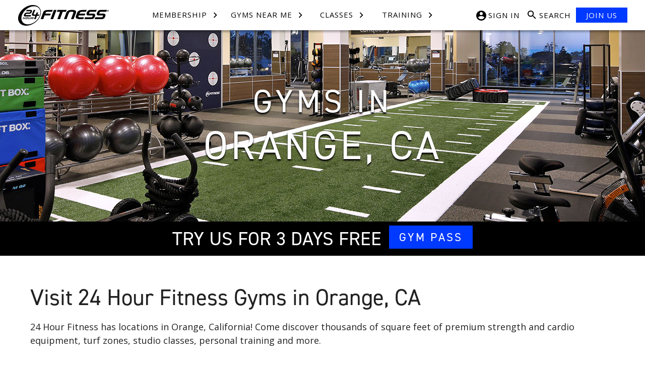

--- FILE ---
content_type: text/html;charset=utf-8
request_url: https://www.24hourfitness.com/gyms/orange-ca
body_size: 5864
content:

    
        
        <!DOCTYPE HTML>
        <html lang="en" class="base-page">
            <head>
<meta name="template" content="base-page"/>




<link rel="canonical" href="https://www.24hourfitness.com/gyms/orange-ca"/>



    
<link rel="stylesheet" href="/etc/designs/24-hour-fitness-navigation.min.css" type="text/css">
<script src="/etc.clientlibs/clientlibs/granite/clientlibrarymanager.min.js"></script>
<script>
  GraniteTiming.stamp('loaded /etc.clientlibs/clientlibs/granite/clientlibrarymanager.min.js');
</script>



     

    
<link rel="stylesheet" href="/etc/designs/24-hour-fitness-jquery.min.css" type="text/css">
<link rel="stylesheet" href="/etc/designs/24-hour-fitness-global.min.css" type="text/css">
<link rel="stylesheet" href="/etc/designs/24-hour-fitness/clientlib-components.min.css" type="text/css">





<script src="//assets.adobedtm.com/71852ad07f5e188eafeee2abd086c5e438a1fb11/satelliteLib-1832739fe19bfb3c04a5db34125c728c96bbb5ca.js"></script>














<!-- Google Tag Manager -->
<script>(function (w, d, s, l, i) {
    w[l] = w[l] || []; w[l].push({
      'gtm.start':
        new Date().getTime(), event: 'gtm.js'
    }); var f = d.getElementsByTagName(s)[0],
      j = d.createElement(s), dl = l != 'dataLayer' ? '&l=' + l : ''; j.async = true; j.src =
        'https://www.googletagmanager.com/gtm.js?id=' + i + dl; f.parentNode.insertBefore(j, f);
  })(window, document, 'script', 'dataLayer', 'GTM-MGB475');</script>
<!-- End Google Tag Manager -->

<meta charset="utf-8"/>

<title>Gym Locations | Orange, CA  | 24 Hour Fitness</title>


 
  <meta name="description" content="24 Hour Fitness is a fitness center with locations in Gym Locations | Orange, CA. Find your nearest gym and get started on your fitness journey today!"/>






<meta name="viewport" content="width=device-width, initial-scale=1, maximum-scale=2"/>


<link rel="shortcut icon" type="image/ico" href="/etc/designs/24-hour-fitness/images/favicon.ico"/>


<meta property="og:site_name" content="24 hour fitness"/>
<meta property="og:url" content="https://www.24hourfitness.com/gyms/orange-ca"/>
<meta property="og:type" content="article"/>
<meta property="og:title" content="Gym Locations | Orange, CA  | 24 Hour Fitness"/>
<meta property="og:locale" content="en_US"/>


<meta property="article:publisher" content="123008664414338"/>




<meta name="twitter:site" content="24HourFitness"/>







<!-- This section is for DTM -->
<script src="//assets.adobedtm.com/71852ad07f5e188eafeee2abd086c5e438a1fb11/satelliteLib-1832739fe19bfb3c04a5db34125c728c96bbb5ca.js"></script>


<!-- This section is for DTM -->

<script>
    globalData = {
        env: "prod",
        apiEndpoint: "//api.24hourfitness.com",
        envSettings: "prodSettings",
		instance24hf: "https://www.24hourfitness.com"
    };
</script>


	





    
        <script>
            if ( !window.digitalData ) {
                if ( !window.digitalData ) window.digitalData = {};
                if ( !digitalData.page ) digitalData.page = {};
                if ( !digitalData.page.pageInfo ) digitalData.page.pageInfo = {};

                digitalData.page.pageInfo.siteName = '24hf';
                digitalData.page.pageInfo.pageCategory = "Gym Locations | Orange, CA";
                digitalData.page.pageInfo.pageName = "24hf|gyms|orange-ca";
            }
        </script>
    











    
    <script src="//assets.adobedtm.com/71852ad07f5e188eafeee2abd086c5e438a1fb11/satelliteLib-1832739fe19bfb3c04a5db34125c728c96bbb5ca.js"></script>

    

    
    
    
    
    <script async src="/etc.clientlibs/core/wcm/components/commons/datalayer/v1/clientlibs/core.wcm.components.commons.datalayer.v1.min.js"></script>
<script>
  GraniteTiming.stamp('loaded /etc.clientlibs/core/wcm/components/commons/datalayer/v1/clientlibs/core.wcm.components.commons.datalayer.v1.min.js');
</script>





</head>
            <body class="base-page base-page page basicpage" id="base-page-bef4a546cb" data-cmp-data-layer-enabled>
                <script>
                window.adobeDataLayer = window.adobeDataLayer || [];
                adobeDataLayer.push({
                    page: JSON.parse("{\x22base\u002Dpage\u002Dbef4a546cb\x22:{\x22@type\x22:\x2224\u002Dhour\u002Dfitness\/components\/page\/base\u002Dpage\x22,\x22repo:modifyDate\x22:\x222024\u002D06\u002D17T10:02:48Z\x22,\x22dc:title\x22:\x22Gym Locations | Orange, CA\x22,\x22xdm:template\x22:\x22\/conf\/24\u002Dhour\u002Dfitness\/settings\/wcm\/templates\/base\u002Dpage\x22,\x22xdm:language\x22:\x22en\x22,\x22xdm:tags\x22:[],\x22repo:path\x22:\x22\/content\/24\u002Dhour\u002Dfitness\/en\/gyms\/orange\u002Dca.html\x22}}"),
                    event:'cmp:show',
                    eventInfo: {
                        path: 'page.base\u002Dpage\u002Dbef4a546cb'
                    }
                });
                </script>
                
                
                    




                    
<div class="root responsivegrid">


<div class="aem-Grid aem-Grid--12 aem-Grid--default--12 ">
    
    <div class="u01-global-header aem-GridColumn aem-GridColumn--default--12">


<div id="global-nav-24"></div>

<div class="button-top"><a href="#page-content" aria-label="Back to the top"><i class="fa fa-angle-up" aria-hidden="true"></i></a></div></div>
<div class="container-24 aem-GridColumn aem-GridColumn--default--12">

<div class="container-24" id="page-content">


<div class="aem-Grid aem-Grid--12 aem-Grid--default--12 ">
    
    <div class="experiencefragment-24 experiencefragment aem-GridColumn aem-GridColumn--default--12">

    
    

    



<div class="xf-content-height">
    


<div class="aem-Grid aem-Grid--12 aem-Grid--default--12 ">
    
    <div class="c07-html-component aem-GridColumn aem-GridColumn--default--12">






<html lang="en">
  <head> 	
	<link rel="stylesheet" href="/etc/designs/24-hour-fitness-club-list.min.css" type="text/css">
	<link type="text/css" rel="stylesheet" href="https://cdn.jsdelivr.net/npm/@mdi/font@latest/css/materialdesignicons.min.css"/>
  </head>
  <body>
    <noscript>
      <strong>We're sorry but <%= htmlWebpackPlugin.options.title %> doesn't work properly without JavaScript enabled. Please enable it to continue.</strong>
    </noscript>

    <div id="app"></div>
    <!-- built files will be auto injected -->

	<script src="/etc/designs/24-hour-fitness-club-list.min.js"></script>
  </body>
</html>
</div>

    
</div>

</div>
</div>

    
</div>
</div>
</div>
<div class="u02-global-footer aem-GridColumn aem-GridColumn--default--12">




<script>
if ( !window.MasterTmsUdo ) window.MasterTmsUdo = {};
if ( window.clubInfo ) {
    window.MasterTmsUdo.promo_id = "4";
    window.MasterTmsUdo.category = "Club Page";
    window.MasterTmsUdo.club_id = clubInfo.fullClubId;
    window.MasterTmsUdo.club_address = '';
    var address = document.getElementsByClassName('club-info')[0];
    if ( address ) {
        window.MasterTmsUdo.club_address = address.innerText || address.textContent;
        window.MasterTmsUdo.club_address = ( ''+window.MasterTmsUdo.club_address ).trim();
    }
}
if ( window.location.pathname && window.location.pathname === '/gyms/san-juan-capistrano-ca/san-juan-capistrano-supersport' ) {
    var phone_container = document.getElementsByClassName('phone-container')[0];
    if ( phone_container ) {
        var phoneStr = '<span class="club-highlight-info">Phone:</span>';
        phoneStr += '<div class="club-info">';
        phoneStr += '<a href="tel:9494899900" target="_blank">';
        phoneStr += '<span>(949) 489-9900</span>';
        phoneStr += '</a>';
        phoneStr += '</div>';
        phone_container.innerHTML = phoneStr;
    }
}
if ( window.location.pathname && window.location.pathname === '/gyms/homestead-fl/homestead-supersport' ) {
    var phone_container = document.getElementsByClassName('phone-container')[0];
    if ( phone_container ) {
        var phoneStr = '<span class="club-highlight-info">Phone:</span>';
        phoneStr += '<div class="club-info">';
        phoneStr += '<a href="tel:3052307092" target="_blank">';
        phoneStr += '<span>(305) 230-7092</span>';
        phoneStr += '</a>';
        phoneStr += '</div>';
        phone_container.innerHTML = phoneStr;
    }
}
</script>
<style>
#sticky-24go-live{

    z-index: 11111;

}

.slide-show .slider-component .slide-container .slide-element .disclaimer{
font-family:Arial!important;
}

.container-24 .classes-main {
    flex-wrap:wrap!important;
}

.container-24 .snippet .snippet-cont{
align-items: center!important;
}

.container-24 .snippet .snippet-cont .text-cta-24{
margin:10px 0px!important;
}

.container-24 .classes-main:after {
    content: "";
    flex: 0 1 30%!important;
}

.container-24 .special-offers .legal-details{
line-height: 12px!important;
}

.container-24 .banner-title {
    font-size: 45px!important;
    line-height: 50px!important;
    margin: 0;
}

@media (min-width: 768px){
.container-24 .banner-title {
    font-size: 80px!important;
    line-height: 88px!important;
}
}

@media (min-width: 768px){
	.card-24 .card-text-container-right{
		padding-right: 30px!important;
	}

.homepage-video-image-container{
padding-bottom: 38%!important;
}
}

.card-img-container-right, .card-img-container-left {
    padding: 0!important;
}

.homepage-video-image-container .club-name{
    letter-spacing: 7px!important;
    line-height: 73px!important;
}

#footer-24 .item-links .footer-links a {
    color: #333 !important;
    padding: 0;
    font-size: 12px !important;
    border: none !important;
}

#footer-24 .item-links .footer-links a:hover {
    color: #EA1926;
    background: none !important;
}

</style>


<!-- OneTrust Cookies Consent Notice start for 24hourfitness.com --><script src="https://cdn.cookielaw.org/scripttemplates/otSDKStub.js" type="text/javascript" charset="UTF-8" data-domain-script="234dcd04-4a0b-4e9a-b6fe-3add9f4c9ffd"></script>
<script type="text/javascript">
function OptanonWrapper() { }
</script>
<!-- OneTrust Cookies Consent Notice end for 24hourfitness.com -->


<footer id="footer-24" aria-label="Footer section">
    <div class="container">

        <section class="col-md-1">
        </section>

        <section class="col-md-2 col-sm-4">
            <span class="footer-subtitles flip">Company
                <div class="menu-toggle">
                    <div class="open-close-button"></div>
                </div>
            </span>
            <div class="item-links">
                <ul class="footer-links">
                    <li><a href="/company/newsroom/about_us" id="at-footer-about-us">About Us</a></li>
                    <li><a class="last" href="http://careers.24hourfitness.com/?utm_campaign=24hourfitness.com&vs=2668&utm_medium=Other&utm_source=24hourfitness.com-DE" target="_new">Careers</a></li>
                    <li><a href="/sitemap" id="at-footer-site-map">Site Map</a></li>
                    <li><a href="/company/newsroom/" id="at-footer-press-room">Press Room</a></li>
                    <li><a href="/company/restructure/" id="at-footer-restructure">Restructure</a></li>
                    <li><strong id="at-footer-media-hotline">Media Hotline: (866) 819-7414
</strong></li>
                </ul>
            </div>
        </section>

        <hr class="hidden-sm">

        <section class="col-md-2 col-sm-4">
            <span class="footer-subtitles flip">Resources
                <div class="menu-toggle">
                    <div class="open-close-button"></div>
                </div>
            </span>
            <div class="item-links">
                <ul class="footer-links">
                    <li><a href="/contact_us/" id="at-footer-contact-us">Contact Us</a></li>
                    <li><a href="/company/careers/my24_hr" id="at-footer-team-members">Team Members</a></li>
                    <li><a href="/login.html#/" id="at-footer-member-services">Member Services</a></li>
					<li><a href="/search?verticalUrl=faqs.html" id="at-footer-faq" aria-label="Frequently Asked Questions">FAQ</a></li>
                </ul>
            </div>
        </section>

        <hr class="hidden-sm">

        <section class="col-md-2 col-sm-4">
            <span class="footer-subtitles flip">Our Policy
                <div class="menu-toggle">
                    <div class="open-close-button"></div>
                </div>
            </span>
            <div class="item-links">
                <ul class="footer-links">
                   <li><a href="/company/policies/terms_of_use" id="at-footer-terms-of-use">Terms of Use</a></li>
                    <li><a href="/company/policies/member_policies" id="at-footer-membership-policies">Membership Policies</a></li>
                    <li><a href="/company/policies/inclub_privacy_policy" id="at-footer-in-club-policy">In-Club Privacy Policy</a></li>
                    <li><a href="/company/policies/text_message_terms" id="at-footer-sms-policy">SMS Text Policy</a></li>
                    <li><a href="/company/policies/privacy_policy" id="at-footer-website-policy">Website Privacy Policy</a></li>
					<li><a href="#" id="ot-sdk-btn" class="ot-sdk-show-settings">Do Not Sell My Personal Information</a></li>
                </ul>
            </div>
        </section>

        <hr class="hidden-sm">

        <section class="col-md-1">
            <div class="line-gray"></div>
        </section>

        <section class="col-md-3 col-sm-6 col-sm-offset-3 col-md-offset-0">
        <span class="footer-subtitles subtitle-margin">Follow Us</span>
            

<div class="inline-icon-social">
    <a class="links-social-media" href="//www.facebook.com/24HourFitness" target="_blank" id="at-facebook" title="24 Hour Fitness at Facebook" aria-label="Facebook link"><span class="icon24 hf-facebook"></span></a>
    <a class="links-social-media" href="//www.instagram.com/24HourFitness" target="_blank" id="at-instagram" title="24 Hour Fitness at Instagram" aria-label="Instagram link"><span class="icon24 hf-instagram"></span></a>
    <a class="links-social-media" href="https://www.tiktok.com/@24hourfitness" target="_blank" id="at-tiktok" title="24 Hour Fitness at Tiktok" aria-label="Tiktok link"><span class="icon24 hf-tiktok"></span></a>
    <a class="links-social-media" href="https://www.youtube.com/24HourFitnessInc" target="_blank" id="at-youtube" title="24 Hour Fitness at Youtube" aria-label="Youtube link"><span class="icon24 hf-youtube"></span></a>
</div>

<div style="font-size: 13px;">Live Healthy Everywhere with our <b>24GO®App</b></div>

<div class="go24-icons">
    <div class="googlePlay">
        <a href="https://play.google.com/store/apps/details?id=io.a24go.android.dev&hl=en_US&gl=US&pli=1" target="_blank" aria-label="Link to Google Play Store">
            <img src="/content/dam/24-hour-fitness/resources/footer/googlePlay.png" alt="Google Play store">
        </a>        
    </div>
    <div class="appStore">
        <a href="https://apps.apple.com/app/apple-store/id1291447822?pt=118678153&ct=QR_code&mt=8" target="_blank" aria-label="Link to App Store">
            <img src="/content/dam/24-hour-fitness/resources/footer/appStore.png" alt="App Store">
        </a>        
    </div>
</div>

<style>
    .go24-icons{
        display: flex;
        justify-content: space-between;
        width: 100%;
        margin-bottom: 13px;
    }

    .googlePlay,.appStore{
        flex: 0 0 49%;
    }

    .googlePlay img,.appStore img{
        width: 100%;
    }
</style>

            <div class="img-cont">
                <img class="footer24-image" src="/content/dam/24-hour-fitness/resources/footer/footer24-img.png" alt="24 hour Fitness"/>
            </div>
            <div class="copyright">
                <p>&copy; <span data-current-year></span> 24 Hour Fitness USA, LLC. All rights reserved.</p>
            </div>
        </section>

        <section class="col-md-1">
        </section>

    </div>
</footer>

<script type="text/javascript">
        document.querySelector('[data-current-year]').innerHTML = new Date().getFullYear();

  //function to read cookie param, parameter will be specific
        function getCookieParam(parameter) {
          var reg = new RegExp( '[?&]' + parameter + '=([^&#]*)', 'i' );
          var string = reg.exec(window.location.href);
          //if the string exist, the cookie is added by the method
          if (string) {
            //parameter as name, string as value, and days of expiration
            setCookie(parameter, string[1], 365);
            //return string[1]
            //console.log("adding");
          } else {
            //console.log("not added");
          }
        };
        function setCookie(cname, cvalue, exdays) {
          // console.log(cname);
          // console.log("value"+ cvalue);
          // console.log(exdays);
           var d = new Date();
           d.setTime(d.getTime() + (exdays*24*60*60*1000));
           var expires = "expires="+d.toUTCString();
           document.cookie = cname + "=" + cvalue + "; " + expires;
        };
        getCookieParam('CJEVENT');
        //console.log('Get cookie param: '+ CJEVENT);
    </script>
</div>

    
</div>
</div>


                    
    
    


    
<script src="/etc/designs/24-hour-fitness-navigation.min.js"></script>
<script>
  GraniteTiming.stamp('loaded /etc/designs/24-hour-fitness-navigation.min.js');
</script>





    
<script src="/etc/designs/24-hour-fitness-jquery.min.js"></script>
<script>
  GraniteTiming.stamp('loaded /etc/designs/24-hour-fitness-jquery.min.js');
</script>
<script src="/etc/designs/24-hour-fitness-global.min.js"></script>
<script>
  GraniteTiming.stamp('loaded /etc/designs/24-hour-fitness-global.min.js');
</script>
<script src="/etc/designs/24-hour-fitness/clientlib-components.min.js"></script>
<script>
  GraniteTiming.stamp('loaded /etc/designs/24-hour-fitness/clientlib-components.min.js');
</script>




<script type="text/javascript">_satellite.pageBottom();</script>






    <script type="text/javascript">_satellite.pageBottom();</script>

    

    
    

                

            </body>
        </html>

    



--- FILE ---
content_type: text/css;charset=utf-8
request_url: https://www.24hourfitness.com/etc/designs/24-hour-fitness-navigation.min.css
body_size: 11854
content:
@import url(https://use.typekit.net/oka8owr.css);@import url(https://fonts.googleapis.com/css2?family=Open+Sans:wght@400;700&display=swap);.panel-nav .main-membership-list li:last-child a[data-v-b20933d6]{text-transform:capitalize !important}
.panel-nav .second-membership-list[data-v-b20933d6]{margin-top:10px !important}
.panel-nav .find-gym-section[data-v-5d4adf90]{margin-top:2px}
@media(min-width:1120px){.panel-nav .find-gym-section[data-v-5d4adf90]{display:-webkit-box;display:-ms-flexbox;display:flex;-webkit-box-pack:justify;-ms-flex-pack:justify;justify-content:space-between;-webkit-box-orient:vertical;-webkit-box-direction:normal;-ms-flex-direction:column;flex-direction:column}
}
.panel-nav .find-gym-section .finder-first-label[data-v-5d4adf90]{display:-webkit-box;display:-ms-flexbox;display:flex;-webkit-box-pack:justify;-ms-flex-pack:justify;justify-content:space-between;-webkit-box-align:center;-ms-flex-align:center;align-items:center;margin-bottom:10px}
.panel-nav .find-gym-section .finder-first-label .finder-input-label[data-v-5d4adf90]{display:inline-block;font-size:16px;letter-spacing:1px !important;font-weight:400 !important;margin-bottom:10px}
.panel-nav .find-gym-section .location-input-section[data-v-5d4adf90]{border-right:none !important;padding-right:0 !important;position:relative;display:-webkit-box;display:-ms-flexbox;display:flex;-webkit-box-orient:vertical;-webkit-box-direction:normal;-ms-flex-direction:column;flex-direction:column}
.panel-nav .find-gym-section .location-input-section .sub-title-nav[data-v-5d4adf90]{margin-bottom:8px}
.panel-nav .find-gym-section .location-input-section .sub-title-nav.section-title[data-v-5d4adf90]{display:none}
@media(min-width:1120px){.panel-nav .find-gym-section .location-input-section .sub-title-nav.section-title[data-v-5d4adf90]{display:block;margin-bottom:15px}
}
.panel-nav .find-gym-section .location-input-section label[data-v-5d4adf90]{font-family:Open Sans,sans-serif;color:#0039ff !important;font-size:13px;letter-spacing:0 !important;margin-bottom:4px;display:inline-block}
.panel-nav .find-gym-section .location-input-section input#nav-search-gym[data-v-5d4adf90]{padding:0 7px;margin:0;width:100% !important;max-width:185px;border:1px solid #d5d2ca;border-radius:0;font:inherit;margin-right:10px}
@media(min-width:1120px){.panel-nav .find-gym-section .location-input-section input#nav-search-gym[data-v-5d4adf90]{margin-left:0}
}
.panel-nav .find-gym-section .location-input-section .input-container[data-v-5d4adf90]{position:relative;display:-webkit-box;display:-ms-flexbox;display:flex;-webkit-box-pack:center;-ms-flex-pack:center;justify-content:center}
.panel-nav .find-gym-section .location-input-section .input-container .search-input-section #find-gym-form[data-v-5d4adf90]{display:-webkit-box;display:-ms-flexbox;display:flex}
.panel-nav .find-gym-section .location-input-section .input-container .search-input-section .input-wrapper[data-v-5d4adf90]{position:relative}
.panel-nav .find-gym-section .location-input-section .input-container .search-input-section .input-wrapper .clear-button[data-v-5d4adf90]{position:absolute;right:7%;padding:0;top:50%;-webkit-transform:translateY(-50%);transform:translateY(-50%);background:0;border:0;cursor:pointer;color:#000;font-size:1em}
@media(min-width:1120px){.panel-nav .find-gym-section .location-input-section .input-container .search-input-section .input-wrapper .clear-button[data-v-5d4adf90]{right:3%}
}
.panel-nav .find-gym-section .location-input-section .input-container .search-input-section .input-wrapper .clear-button[data-v-5d4adf90]:focus{color:#0039ff;border-bottom:1px solid #0339ff}
.panel-nav .find-gym-section .location-input-section .input-container .button-24[data-v-5d4adf90]{color:#fff !important;padding:5px !important;height:38px;min-width:50px;font-size:16px}
@media(min-width:1120px){.panel-nav .find-gym-section .location-input-section .input-container .button-24[data-v-5d4adf90]{height:38px;font-size:15px}
}
.panel-nav .find-gym-section .location-input-section .results-arrow-icon[data-v-5d4adf90]{font-size:25px;color:#44697d;position:absolute;display:none;top:63px;left:207px}
@media(min-width:1120px){.panel-nav .find-gym-section .location-input-section .results-arrow-icon[data-v-5d4adf90]{display:inline-block}
}
.panel-nav .find-gym-section .use-location-btn[data-v-5d4adf90]{color:#0039ff;text-decoration:underline;line-height:1 !important;background-color:transparent;border:0;margin-left:0;margin-top:10px;padding-left:0;cursor:pointer;display:-webkit-box;display:-ms-flexbox;display:flex;-webkit-box-align:center;-ms-flex-align:center;align-items:center}
.panel-nav .find-gym-section .use-location-btn .map-marker-icon[data-v-5d4adf90]{font-size:22px;height:16px;color:#000;vertical-align:middle}
.panel-nav .find-gym-section .use-location-btn span.btn-text[data-v-5d4adf90]{font-size:15px;vertical-align:middle;font-family:Open Sans,sans-serif;text-decoration:underline}
@media(min-width:1120px){.panel-nav .find-gym-section .use-location-btn[data-v-5d4adf90]{top:55px;left:24px}
}
.panel-nav .find-gym-section .location-results[data-v-5d4adf90]{display:-webkit-box;display:-ms-flexbox;display:flex;padding:8px 5px;background-color:#e7edf1;position:relative;min-width:160px;border-radius:4px;-webkit-box-orient:vertical;-webkit-box-direction:normal;-ms-flex-direction:column;flex-direction:column;-webkit-box-pack:center;-ms-flex-pack:center;justify-content:center;max-height:150px;min-height:90px}
@media(min-width:768px){.panel-nav .find-gym-section .location-results[data-v-5d4adf90]{max-width:44%}
}
@media(min-width:1120px){.panel-nav .find-gym-section .location-results[data-v-5d4adf90]{margin-left:23px;-webkit-box-pack:unset;-ms-flex-pack:unset;justify-content:unset;max-height:177px}
}
.panel-nav .find-gym-section .location-results .no-result-msge[data-v-5d4adf90]{height:100%;display:-webkit-box;display:-ms-flexbox;display:flex;-webkit-box-pack:center;-ms-flex-pack:center;justify-content:center;-webkit-box-align:center;-ms-flex-align:center;align-items:center;color:#44697d;text-transform:none;line-height:1.2;text-align:center}
.panel-nav .find-gym-section .location-results .no-result-msge .error-title[data-v-5d4adf90]{font-family:Open Sans,sans-serif}
.panel-nav .find-gym-section .location-results .result-link[data-v-5d4adf90]{font-size:.9em;text-transform:none !important;font-family:Open Sans,sans-serif}
.panel-nav .find-gym-section .location-results .result-link[data-v-5d4adf90]:hover{color:#ea1926 !important}
.panel-nav .find-gym-section .location-results .result-link .location-detail[data-v-5d4adf90]{font-size:.8em;color:#616365}
.panel-nav .find-gym-section .lds-facebook[data-v-5d4adf90]{display:inline-block;position:absolute;width:80px;height:80px;top:50%;left:50%;-webkit-transform:translate(-50%,-50%);transform:translate(-50%,-50%)}
.panel-nav .find-gym-section .lds-facebook div[data-v-5d4adf90]{display:inline-block;position:absolute;left:8px;width:16px;background:#0067b1;-webkit-animation:lds-facebook-data-v-5d4adf90 1.2s cubic-bezier(0,.5,.5,1) infinite;animation:lds-facebook-data-v-5d4adf90 1.2s cubic-bezier(0,.5,.5,1) infinite}
.panel-nav .find-gym-section .lds-facebook div[data-v-5d4adf90]:first-child{left:8px;-webkit-animation-delay:-.24s;animation-delay:-.24s}
.panel-nav .find-gym-section .lds-facebook div[data-v-5d4adf90]:nth-child(2){left:32px;-webkit-animation-delay:-.12s;animation-delay:-.12s}
.panel-nav .find-gym-section .lds-facebook div[data-v-5d4adf90]:nth-child(3){left:56px;-webkit-animation-delay:0;animation-delay:0}
@-webkit-keyframes lds-facebook-data-v-5d4adf90{0{top:8px;height:64px}
50%,to{top:24px;height:32px}
}
@keyframes lds-facebook-data-v-5d4adf90{0{top:8px;height:64px}
50%,to{top:24px;height:32px}
}
.panel-nav .sub-title-nav ul li#locations-clubfindermap[data-v-5d4adf90]{display:none}
@media(min-width:1120px){.panel-nav .sub-title-nav ul li#locations-clubfindermap[data-v-5d4adf90]{display:list-item}
}
.sub-title-nav[data-v-37a8cf11]{margin:5px 0;font-size:16px !important}
.sub-title-nav.section-title[data-v-37a8cf11]{margin-bottom:15px}
.lds-facebook[data-v-37a8cf11]{display:inline-block;position:absolute;width:80px;height:80px;top:50%;left:50%;-webkit-transform:translate(-50%,-50%);transform:translate(-50%,-50%)}
.lds-facebook div[data-v-37a8cf11]{display:inline-block;position:absolute;left:8px;width:16px;background:#0067b1;-webkit-animation:lds-facebook-data-v-37a8cf11 1.2s cubic-bezier(0,.5,.5,1) infinite;animation:lds-facebook-data-v-37a8cf11 1.2s cubic-bezier(0,.5,.5,1) infinite}
.lds-facebook div[data-v-37a8cf11]:first-child{left:8px;-webkit-animation-delay:-.24s;animation-delay:-.24s}
.lds-facebook div[data-v-37a8cf11]:nth-child(2){left:32px;-webkit-animation-delay:-.12s;animation-delay:-.12s}
.lds-facebook div[data-v-37a8cf11]:nth-child(3){left:56px;-webkit-animation-delay:0;animation-delay:0}
@-webkit-keyframes lds-facebook-data-v-37a8cf11{0{top:8px;height:64px}
50%,to{top:24px;height:32px}
}
@keyframes lds-facebook-data-v-37a8cf11{0{top:8px;height:64px}
50%,to{top:24px;height:32px}
}
.classes-search-section[data-v-37a8cf11]{display:-webkit-box;display:-ms-flexbox;display:flex;-webkit-box-orient:vertical;-webkit-box-direction:normal;-ms-flex-direction:column;flex-direction:column;margin-bottom:20px}
@media(min-width:1120px){.classes-search-section[data-v-37a8cf11]{-webkit-box-orient:horizontal;-webkit-box-direction:normal;-ms-flex-direction:row;flex-direction:row;-webkit-box-pack:end;-ms-flex-pack:end;justify-content:end;max-width:425px}
}
.classes-search-input-section[data-v-37a8cf11]{border-right:none !important;padding-right:0 !important;margin-top:8px;position:relative}
.classes-search-input-section .classes-first-label[data-v-37a8cf11]{display:-webkit-box;display:-ms-flexbox;display:flex;-webkit-box-pack:justify;-ms-flex-pack:justify;justify-content:space-between;-webkit-box-align:center;-ms-flex-align:center;align-items:center;margin-bottom:10px}
.classes-search-input-section label[data-v-37a8cf11]{font-family:Open Sans,sans-serif;font-size:13px;letter-spacing:0 !important}
.classes-search-input-section .use-location-btn[data-v-37a8cf11]{color:#0039ff;background-color:transparent;border:0;padding-left:0;padding-right:0;margin-left:0;margin-top:10px;cursor:pointer;line-height:1 !important;text-decoration:underline;display:-webkit-box;display:-ms-flexbox;display:flex;-webkit-box-align:center;-ms-flex-align:center;align-items:center}
.classes-search-input-section .use-location-btn .map-marker-icon[data-v-37a8cf11]{font-size:22px;height:16px;color:#000;vertical-align:middle}
.classes-search-input-section .use-location-btn span.btn-text[data-v-37a8cf11]{font-size:15px;font-family:Open Sans,sans-serif}
@media(min-width:1120px){.classes-search-input-section .use-location-btn[data-v-37a8cf11]{top:55px;left:24px;margin-bottom:6px}
}
.classes-search-input-section input#nav-search-classes[data-v-37a8cf11]{display:block;padding:7px;width:100% !important;max-width:185px;border:1px solid #d5d2ca;border-radius:0;margin:0 10px 0 0;font:inherit}
@media(min-width:1120px){.classes-search-input-section input#nav-search-classes[data-v-37a8cf11]{width:100% !important;margin-left:0}
}
.classes-search-input-section .classes-input-label[data-v-37a8cf11]{margin-bottom:0;display:inline-block;font-size:16px;letter-spacing:1px !important;font-weight:400 !important}
@media(min-width:1120px){.classes-search-input-section .classes-input-label[data-v-37a8cf11]{margin-bottom:10px}
}
.classes-search-input-section .input-container[data-v-37a8cf11]{position:relative;display:-webkit-box;display:-ms-flexbox;display:flex;-webkit-box-pack:center;-ms-flex-pack:center;justify-content:center}
.classes-search-input-section .input-container .search-input-section #find-classes-form[data-v-37a8cf11]{display:-webkit-box;display:-ms-flexbox;display:flex}
.classes-search-input-section .input-container .search-input-section .input-wrapper[data-v-37a8cf11]{position:relative}
.classes-search-input-section .input-container .search-input-section .input-wrapper .clear-button[data-v-37a8cf11]{position:absolute;right:7%;padding:0;top:50%;-webkit-transform:translateY(-50%);transform:translateY(-50%);background:0;border:0;cursor:pointer;color:#000;font-size:1em}
@media(min-width:1120px){.classes-search-input-section .input-container .search-input-section .input-wrapper .clear-button[data-v-37a8cf11]{right:3%}
}
.classes-search-input-section .input-container .search-input-section .input-wrapper .clear-button[data-v-37a8cf11]:focus{color:#0039ff;border-bottom:1px solid #0339ff}
.classes-search-input-section .input-container .button-24[data-v-37a8cf11]{font-size:16px;height:38px;padding:5px 14px;padding-top:3px}
@media(min-width:1120px){.classes-search-input-section .input-container .button-24[data-v-37a8cf11]{height:38px;font-size:15px}
}
@media(min-width:1120px){.classes-search-input-section .input-container[data-v-37a8cf11]{-webkit-box-pack:start;-ms-flex-pack:start;justify-content:flex-start}
}
.classes-search-input-section .results-arrow-icon[data-v-37a8cf11]{font-size:25px;color:#44697d;display:none}
@media(min-width:1120px){.classes-search-input-section .results-arrow-icon[data-v-37a8cf11]{display:inline-block;left:187px;position:absolute;top:61px}
}
@media(min-width:1120px){.classes-search-input-section[data-v-37a8cf11]{width:220px}
}
.location-results[data-v-37a8cf11]{padding:8px 5px;background-color:#e7edf1;position:relative;min-width:160px;border-radius:4px;max-height:150px;min-height:90px;display:-webkit-box;display:-ms-flexbox;display:flex;-webkit-box-orient:vertical;-webkit-box-direction:normal;-ms-flex-direction:column;flex-direction:column;-webkit-box-pack:center;-ms-flex-pack:center;justify-content:center}
@media(min-width:768px){.location-results[data-v-37a8cf11]{max-width:50%}
}
@media(min-width:1120px){.location-results[data-v-37a8cf11]{max-width:45%;padding-top:8px;padding-bottom:8px;margin-top:10px;max-height:177px;min-height:117px;-webkit-box-pack:unset;-ms-flex-pack:unset;justify-content:unset;height:-webkit-fit-content;height:-moz-fit-content;height:fit-content}
.location-results.no-results[data-v-37a8cf11]{-webkit-box-pack:center;-ms-flex-pack:center;justify-content:center}
}
.location-results .no-result-msge[data-v-37a8cf11]{height:100%;display:-webkit-box;display:-ms-flexbox;display:flex;text-align:center;-webkit-box-pack:center;-ms-flex-pack:center;justify-content:center;-webkit-box-align:center;-ms-flex-align:center;align-items:center;color:#44697d;text-transform:none;line-height:1.2}
.location-results .no-result-msge .error-title[data-v-37a8cf11]{font-family:Open Sans,sans-serif}
.location-results .result-link[data-v-37a8cf11]{font-size:.9em;text-transform:none !important;font-family:Open Sans,sans-serif !important}
.location-results .result-link[data-v-37a8cf11]:hover{color:#ea1926 !important}
.location-results .result-link .location-detail[data-v-37a8cf11]{font-size:.8em;color:#616365}
.class-categories-section[data-v-37a8cf11]{padding-right:0 !important}
.class-categories-section .classes-gx24[data-v-37a8cf11]{display:-webkit-box;display:-ms-flexbox;display:flex;-ms-flex-wrap:wrap;flex-wrap:wrap;-webkit-box-align:baseline;-ms-flex-align:baseline;align-items:baseline;-webkit-box-orient:vertical;-webkit-box-direction:normal;-ms-flex-direction:column;flex-direction:column;padding-left:10px !important}
.class-categories-section .classes-gx24 li[data-v-37a8cf11]{padding:4px 0}
.class-categories-section .classes-gx24 li a[data-v-37a8cf11]{font-size:15px !important;padding-bottom:0 !important}
@media(min-width:1120px){.class-categories-section .classes-gx24 li[data-v-37a8cf11]{display:inline-block;width:-webkit-fit-content;width:-moz-fit-content;width:fit-content}
.class-categories-section .classes-gx24 li a[data-v-37a8cf11]{padding-bottom:4px !important}
}
.panel-nav ul li a[data-v-fade0426]{padding-top:6px !important;padding-bottom:6px !important}
.panel-nav[data-v-4a32daa7]{padding-top:10px !important;padding-right:10px !important;-webkit-box-align:start;-ms-flex-align:start;align-items:flex-start}
.panel-nav .sign-in-form[data-v-4a32daa7]{border-bottom:1px solid #d5d2ca;padding-left:5px}
@media(min-width:1120px){.panel-nav .sign-in-form[data-v-4a32daa7]{padding-left:0}
}
.panel-nav #secondary-nav-section .sign-in-text p[data-v-4a32daa7]{text-transform:none;line-height:20px}
.panel-nav .fitperks-section[data-v-4a32daa7]{margin-top:15px;display:-webkit-box;display:-ms-flexbox;display:flex;-webkit-box-align:center;-ms-flex-align:center;align-items:center;-ms-flex-item-align:center;align-self:center;-webkit-box-pack:center;-ms-flex-pack:center;justify-content:center}
@media(min-width:1120px){.panel-nav .fitperks-section[data-v-4a32daa7]{margin-top:14px}
}
.panel-nav .fitperks-section p[data-v-4a32daa7]{margin-bottom:0}
.panel-nav .fitperks-section .fitperks-title[data-v-4a32daa7]{color:#000 !important;letter-spacing:0 !important;margin-right:10px;font-size:17px !important}
.panel-nav .fitperks-section .fitperks-link[data-v-4a32daa7]{color:#000 !important;padding:7px 15px !important;text-transform:none !important;margin-left:0 !important;font-size:15px !important;border:1px solid #000 !important}
@media(min-width:1120px){.panel-nav p[data-v-4a32daa7]{font-family:Open Sans,sans-serif}
}
.panel-nav .login-alert-msge[data-v-4a32daa7]{background:#fcf8e3;color:#000;border-radius:6px;text-align:center;width:250px;min-height:140px;font-family:Open Sans,sans-serif;text-transform:none;position:absolute;top:0;left:5%;z-index:2000;display:-webkit-box;display:-ms-flexbox;display:flex;-webkit-box-align:center;-ms-flex-align:center;align-items:center;font-size:1.1em;line-height:1.2}
@media(min-width:641px){.panel-nav .login-alert-msge[data-v-4a32daa7]{left:20%;width:350px;min-height:190px}
}
@media(min-width:992px){.panel-nav .login-alert-msge[data-v-4a32daa7]{left:25%;width:400px;min-height:190px}
}
@media(min-width:1120px){.panel-nav .login-alert-msge[data-v-4a32daa7]{left:0;width:250px;min-height:140px}
}
.panel-nav .login-alert-msge .close-error-msg-btn[data-v-4a32daa7]{position:absolute;top:0;right:0;font-size:23px;background:0;border:0;cursor:pointer}
.panel-nav .login-alert-msge .close-error-msg-btn[data-v-4a32daa7]:focus,.panel-nav .login-alert-msge .close-error-msg-btn[data-v-4a32daa7]:hover{color:#0039ff}
.panel-nav .login-alert-msge .alert-text[data-v-4a32daa7]{padding:5px 8px}
.panel-nav .login-alert-msge .alert-msge-icon[data-v-4a32daa7]{font-size:28px;height:23px;min-width:28px;margin-left:8px}
.panel-nav .login-alert-msge.error-alert[data-v-4a32daa7]{background:#f2dede}
.panel-nav .login-alert-msge.info-alert[data-v-4a32daa7]{width:350px;position:relative;padding:2px;background:#d9edf7;left:0;-webkit-box-orient:vertical;-webkit-box-direction:normal;-ms-flex-direction:column;flex-direction:column;-webkit-box-pack:center;-ms-flex-pack:center;justify-content:center;line-height:1}
.panel-nav .login-alert-msge.info-alert .alert-text-title[data-v-4a32daa7]{font-family:Open Sans,sans-serif;font-weight:700;font-size:18px}
.panel-nav .login-alert-msge.info-alert .alert-text[data-v-4a32daa7]{font-size:16px}
.panel-nav .login-alert-msge.info-alert .alert-text a[data-v-4a32daa7]{margin-right:0 !important}
.panel-nav .forgot-credentials[data-v-4a32daa7]{-ms-flex-item-align:center;align-self:center}
.panel-nav .forgot-credentials .forgot-credentials-link[data-v-4a32daa7]{margin-top:6px !important}
.panel-nav .forgot-credentials[data-v-4a32daa7],.panel-nav .set-up[data-v-4a32daa7]{display:-webkit-box;display:-ms-flexbox;display:flex;position:relative;-webkit-box-align:center;-ms-flex-align:center;align-items:center;-webkit-box-pack:justify;-ms-flex-pack:justify;justify-content:space-between;text-align:right;margin:0 0 15px 0}
@media(min-width:1120px){.panel-nav .forgot-credentials[data-v-4a32daa7],.panel-nav .set-up[data-v-4a32daa7]{display:inline-block;margin-top:0}
.panel-nav .forgot-credentials[data-v-4a32daa7]:not(.forgot-credentials),.panel-nav .set-up[data-v-4a32daa7]:not(.forgot-credentials){padding-left:10px}
}
.panel-nav .forgot-credentials .sign-in-label[data-v-4a32daa7],.panel-nav .set-up .sign-in-label[data-v-4a32daa7]{display:-webkit-box;display:-ms-flexbox;display:flex;-webkit-box-align:center;-ms-flex-align:center;align-items:center}
.panel-nav .forgot-credentials .sign-in-label p[data-v-4a32daa7],.panel-nav .set-up .sign-in-label p[data-v-4a32daa7]{margin:0 0 0 8px;font-size:16px}
.panel-nav .forgot-credentials .sign-in-label .account-circle-icon[data-v-4a32daa7],.panel-nav .set-up .sign-in-label .account-circle-icon[data-v-4a32daa7]{font-size:30px;height:22px;width:27px}
.panel-nav .forgot-credentials a[data-v-4a32daa7],.panel-nav .set-up a[data-v-4a32daa7]{display:block;justify-self:start;color:#0039ff !important;text-decoration:underline !important}
.panel-nav .forgot-credentials a.setup-new-link[data-v-4a32daa7],.panel-nav .set-up a.setup-new-link[data-v-4a32daa7]{margin-right:0 !important;padding-right:0 !important;padding-left:0 !important;letter-spacing:1px !important}
.panel-nav .forgot-credentials a.setup-new-link[data-v-4a32daa7]:focus,.panel-nav .forgot-credentials a.setup-new-link[data-v-4a32daa7]:hover,.panel-nav .set-up a.setup-new-link[data-v-4a32daa7]:focus,.panel-nav .set-up a.setup-new-link[data-v-4a32daa7]:hover{color:#23527c !important}
.panel-nav .forgot-credentials .button-24[data-v-4a32daa7],.panel-nav .set-up .button-24[data-v-4a32daa7]{padding:7px 10px !important;margin:0 !important}
@media(min-width:1120px){.panel-nav .forgot-credentials .button-24[data-v-4a32daa7],.panel-nav .set-up .button-24[data-v-4a32daa7]{margin-bottom:3px}
}
.panel-nav .login-form[data-v-4a32daa7]{display:-webkit-box;display:-ms-flexbox;display:flex;-webkit-box-orient:vertical;-webkit-box-direction:normal;-ms-flex-direction:column;flex-direction:column;-webkit-box-align:start;-ms-flex-align:start;align-items:flex-start}
@media(min-width:1120px){.panel-nav .login-form[data-v-4a32daa7]{width:250px}
}
.panel-nav .login-form .nav-input[data-v-4a32daa7]{padding:15px;width:90%;border:1px solid #d5d2ca;border-radius:0;margin-bottom:1em;font-family:inherit;display:block}
@media(min-width:1120px){.panel-nav .login-form .nav-input[data-v-4a32daa7]{padding:7px !important;margin-bottom:15px;font-size:15px}
}
.panel-nav .login-form .remember-me[data-v-4a32daa7]{margin-top:8px;margin-bottom:9px;-ms-flex-pack:distribute;justify-content:space-around;width:100%}
.panel-nav .login-form .remember-me .remember-me-container[data-v-4a32daa7],.panel-nav .login-form .remember-me[data-v-4a32daa7]{display:-webkit-box;display:-ms-flexbox;display:flex;-webkit-box-align:center;-ms-flex-align:center;align-items:center}
.panel-nav .login-form .remember-me .remember-me-container input[data-v-4a32daa7]{width:20px;height:20px;display:inline-block;vertical-align:baseline;margin-right:5px;margin-top:0 !important;margin-bottom:0 !important;border-radius:0 !important}
.panel-nav .login-form .remember-me .remember-me-container .remember-me-label[data-v-4a32daa7]{vertical-align:text-top;font-size:15px;display:inline-block;color:#000;font-weight:400 !important;margin-bottom:0 !important}
@media(min-width:1120px){.panel-nav .login-form .remember-me .remember-me-container .remember-me-label[data-v-4a32daa7]{font-size:14px}
}
@media(min-width:1120px){.panel-nav .login-form .remember-me .button-24[data-v-4a32daa7]{font-size:13px !important}
}
.panel-nav .login-form button[data-v-4a32daa7]{font-size:15px !important;letter-spacing:0 !important;min-width:85px;padding:5px 12px !important;height:31px;max-height:31px}
.panel-nav .login-form button.button-24.login-in-progress[data-v-4a32daa7]{background-color:#0039ff !important;color:#fff !important;cursor:not-allowed !important}
@media(min-width:1120px){.panel-nav .login-form button[data-v-4a32daa7]{font-size:14px !important}
}
.panel-nav .login-form label[data-v-4a32daa7]{display:inline-block}
.panel-nav .login-form a[data-v-4a32daa7],.panel-nav .login-form label[data-v-4a32daa7]{font-family:Open Sans,sans-serif;color:#0039ff;letter-spacing:0 !important}
.panel-nav .login-form a.forgot-credentials-link[data-v-4a32daa7],.panel-nav .login-form label.forgot-credentials-link[data-v-4a32daa7]{text-transform:capitalize !important;color:#0039ff !important;width:100%;margin-top:0 !important;padding-left:0 !important;letter-spacing:1px !important}
.panel-nav .login-form a.forgot-credentials-link[data-v-4a32daa7]:focus,.panel-nav .login-form a.forgot-credentials-link[data-v-4a32daa7]:hover,.panel-nav .login-form label.forgot-credentials-link[data-v-4a32daa7]:focus,.panel-nav .login-form label.forgot-credentials-link[data-v-4a32daa7]:hover{color:#23527c !important}
.panel-nav[data-v-ab291686]{padding-bottom:0 !important;max-width:500px}
@media(min-width:1120px){.panel-nav[data-v-ab291686]{padding-bottom:10px !important}
}
.panel-nav .menu-section[data-v-ab291686]{display:-webkit-box;display:-ms-flexbox;display:flex;-webkit-box-orient:vertical;-webkit-box-direction:normal;-ms-flex-direction:column;flex-direction:column}
.panel-nav .menu-section .menu-profile-section[data-v-ab291686]{-webkit-box-ordinal-group:2;-ms-flex-order:1;order:1;border-bottom:1px solid #e8e8e8;padding-bottom:10px;margin-bottom:10px}
.panel-nav .menu-section .menu-membership-section[data-v-ab291686]{-webkit-box-ordinal-group:3;-ms-flex-order:2;order:2;border-bottom:1px solid #e8e8e8;padding-bottom:10px;margin-bottom:10px}
.panel-nav .menu-section .menu-section-left[data-v-ab291686]{-webkit-box-ordinal-group:1;-ms-flex-order:0;order:0;display:contents}
.panel-nav .menu-section .menu-billing-section[data-v-ab291686]{-webkit-box-ordinal-group:4;-ms-flex-order:3;order:3;border-bottom:0;padding-bottom:10px;margin-bottom:0}
@media(min-width:1120px){.panel-nav .menu-section[data-v-ab291686]{-webkit-box-orient:horizontal;-webkit-box-direction:normal;-ms-flex-direction:row;flex-direction:row;-ms-flex-pack:distribute;justify-content:space-around;padding-bottom:10px;padding-top:5px}
.panel-nav .menu-section .menu-section-left[data-v-ab291686]{display:-webkit-box;display:-ms-flexbox;display:flex;-webkit-box-orient:vertical;-webkit-box-direction:normal;-ms-flex-direction:column;flex-direction:column}
.panel-nav .menu-section .menu-section-left .menu-billing-section[data-v-ab291686]{-webkit-box-ordinal-group:2;-ms-flex-order:1;order:1;border-bottom:1px solid #e8e8e8;padding-bottom:10px;margin-bottom:10px}
.panel-nav .menu-section .menu-membership-section[data-v-ab291686],.panel-nav .menu-section .menu-section-left .menu-profile-section[data-v-ab291686]{-webkit-box-ordinal-group:3;-ms-flex-order:2;order:2;border-bottom:0;padding-bottom:0;margin-bottom:0}
}
.panel-nav .fitperks-section[data-v-ab291686]{display:-webkit-box;display:-ms-flexbox;display:flex;-webkit-box-pack:center;-ms-flex-pack:center;justify-content:center;border-top:1px solid #e8e8e8;border-bottom:1px solid #e8e8e8;padding-top:20px;padding-bottom:0}
@media(min-width:1120px){.panel-nav .fitperks-section[data-v-ab291686]{-webkit-box-pack:center;-ms-flex-pack:center;justify-content:center;border-bottom:0}
}
.panel-nav .fitperks-section .sub-title-nav[data-v-ab291686]{margin-right:20px;letter-spacing:0 !important;padding:7px 0 !important}
.panel-nav .fitperks-section .fitperks-link[data-v-ab291686]{color:#000 !important;letter-spacing:1px;padding:7px 15px !important;text-transform:none !important;margin-left:0 !important;font-size:15px !important;border:1px solid #000 !important}
.panel-nav .fitperks-section .fitperks-link[data-v-ab291686]:hover{border-color:#0039ff !important;text-decoration:none !important}
.panel-nav .fitperks-section .fitperks-link[data-v-ab291686]:focus{color:#0039ff !important}
.panel-nav .logout-link[data-v-ab291686]{border:0;color:#0039ff;background:0;cursor:pointer;font-family:Open Sans,sans-serif;font-weight:700;padding:4px 5px;font-size:14px}
.panel-nav .logout-link[data-v-ab291686]:hover{text-decoration:underline}
.panel-nav .logout-link[data-v-ab291686]:focus{outline:2px solid #0039ff}
.search-form{margin-bottom:12px}
.search-form.hide-autocomplete-list #yxt-SearchBar-autocomplete--search-bar.yxt-SearchBar-autocomplete{display:none}
.fade-enter-active,.fade-leave-active{-webkit-transition:max-height .3s ease;transition:max-height .3s ease;overflow:hidden}
.fade-enter-from,.fade-leave-to{max-height:0}
.fade-enter-to,.fade-leave-from{max-height:250px}
@media(min-width:1120px){.search-social-section{height:240px}
}
.search-social-section .panel-nav{min-height:141px;width:445px}
@media(min-width:1120px){.search-social-section .panel-nav{height:240px}
}
.search-social-section .panel-nav .search-input{width:100%;min-width:40%;display:-webkit-box;display:-ms-flexbox;display:flex;-webkit-box-align:center;-ms-flex-align:center;align-items:center}
.search-social-section .panel-nav .search-input .search-component{width:100%}
@media(min-width:1120px){.search-social-section .social-section.logged{right:137px}
}
.search-social-section .social-section{background:#d5d2ca;width:100%;padding:1em;height:130px;overflow:hidden;-webkit-transition:height .3s ease;transition:height .3s ease}
.search-social-section .social-section.suggestion-space{height:250px}
@media(min-width:1120px){.search-social-section .search-open{display:block}
}
.search-social-section .form-search,.search-social-section .search-site-form{position:relative;width:100%}
.search-social-section .form-search input,.search-social-section .search-site-form input{background:#fff;border-radius:24px;padding:12px 15px;border:0;width:90%}
@media(min-width:1120px){.search-social-section .form-search input,.search-social-section .search-site-form input{padding:7px;margin-top:5px;width:100%;border:1px solid #d5d2ca;font-family:inherit}
}
.search-social-section .form-search label,.search-social-section .search-site-form label{font-family:Open Sans,sans-serif;color:#0067b1 !important;font-size:13px;letter-spacing:0 !important}
.search-social-section .form-search .sub-title-nav,.search-social-section .search-site-form .sub-title-nav{margin-bottom:8px}
.search-social-section .form-search button,.search-social-section .search-site-form button{padding:15px !important;position:absolute;top:0;right:0;width:70px}
@media(min-width:1120px){.search-social-section .form-search button,.search-social-section .search-site-form button{width:55px;padding:10px !important;top:24px;height:32px;right:19px}
.search-social-section .form-search button:focus,.search-social-section .search-site-form button:focus{outline:0}
.search-social-section .form-search button .magnify-icon,.search-social-section .search-site-form button .magnify-icon{height:15px;width:17px}
.search-social-section .form-search button .magnify-icon svg,.search-social-section .search-site-form button .magnify-icon svg{height:20px;width:20px;fill:#fff !important}
}
.search-social-section ul.social-networks-list{display:-webkit-box;display:-ms-flexbox;display:flex;-webkit-box-pack:justify;-ms-flex-pack:justify;justify-content:space-between;margin-top:12px !important;margin-bottom:0 !important}
.search-social-section ul.social-networks-list li{padding:15px;padding-bottom:0}
.search-social-section ul.social-networks-list li a{padding:0 !important;display:block;border-bottom:none !important;color:#616365 !important}
.search-social-section ul.social-networks-list li span,.search-social-section ul.social-networks-list li svg{width:30px !important;height:30px !important;top:0;bottom:auto}
.slide-side-enter-active,.slide-side-leave-active{-webkit-transition:opacity .25s,-webkit-transform .25s ease;transition:opacity .25s,-webkit-transform .25s ease;transition:transform .25s ease,opacity .25s;transition:transform .25s ease,opacity .25s,-webkit-transform .25s ease}
.slide-side-enter,.slide-side-leave-to{-webkit-transform:translateX(-80%);transform:translateX(-80%);opacity:0}
.fade-enter-active,.fade-leave-active{-webkit-transition:opacity .3s;transition:opacity .3s}
.fade-enter,.fade-leave-to{opacity:0}
.info-alert .alert-text a{color:#0039ff !important;text-decoration:underline !important;display:inline-block !important;margin-right:0 !important;margin-left:0 !important;padding:0 4px 0 0 !important;font-weight:700}
.skip-navigation-link{position:absolute;left:50%;z-index:2000;-webkit-transform:translateY(-100%);transform:translateY(-100%);padding:5px}
.skip-navigation-link:focus{-webkit-transform:translateY(0);transform:translateY(0);background-color:#fff;color:#0039ff;border:3px solid #0039ff}
body,html{margin:0;padding:0;height:100%;position:relative}
body .no-scroll,html .no-scroll{overflow:hidden !important;position:fixed !important;width:100vw}
*{-webkit-box-sizing:border-box;box-sizing:border-box}
#main-navigation-menu-24hf{z-index:1111;height:60px;position:fixed;top:0;left:0;width:100%;font-family:Open Sans,sans-serif;-webkit-font-smoothing:antialiased;-moz-osx-font-smoothing:grayscale;line-height:1}
#main-navigation-menu-24hf .bg{width:100%;height:60px;position:absolute;top:-60px;left:0;background:#fff;-webkit-box-shadow:0 1px 4px 2px rgba(0,0,0,.2);box-shadow:0 1px 4px 2px rgba(0,0,0,.2);z-index:1}
#main-navigation-menu-24hf .test-bg{width:100%;position:absolute;top:60px;background-color:rgba(97,99,101,.81);height:100%}
#main-navigation-menu-24hf .menu-container{display:-webkit-box;display:-ms-flexbox;display:flex;background:#fff;-webkit-box-shadow:0 1px 4px 2px rgba(0,0,0,.2);box-shadow:0 1px 4px 2px rgba(0,0,0,.2);z-index:1;height:60px;max-height:60px;-webkit-box-align:center;-ms-flex-align:center;align-items:center;-webkit-box-pack:justify;-ms-flex-pack:justify;justify-content:space-between;padding:0 10px}
@media(min-width:420px){#main-navigation-menu-24hf .menu-container{padding:0 15px}
}
@media(min-width:1120px){#main-navigation-menu-24hf .menu-container{-ms-flex-pack:distribute;justify-content:space-around;padding:0}
}
#main-navigation-menu-24hf #logo{z-index:11}
#main-navigation-menu-24hf #logo a{display:inline-block;position:relative;width:180px}
#main-navigation-menu-24hf #logo a:focus{border-bottom:3px solid #0039ff;outline:0}
#main-navigation-menu-24hf #logo .logo-24{width:180px}
#main-navigation-menu-24hf ul{list-style:none;padding:0}
#main-navigation-menu-24hf .button-24{background:#0039ff;border:0;color:#fff;font-family:Open Sans,sans-serif;letter-spacing:1px;-webkit-transition:all .3s ease;transition:all .3s ease}
#main-navigation-menu-24hf .button-24:focus,#main-navigation-menu-24hf .button-24:hover{opacity:.7}
#main-navigation-menu-24hf .button-24:disabled{background:#d6d6d6;color:#5e5a5a !important;opacity:unset !important;cursor:unset}
#main-navigation-menu-24hf .button-24.login-in-progress{background-color:#0039ff !important;color:#fff !important}
#main-navigation-menu-24hf .button-24#join-nav{width:102px;height:30px;text-decoration:none;display:-webkit-box;display:-ms-flexbox;display:flex;-webkit-box-align:center;-ms-flex-align:center;align-items:center;-webkit-box-pack:center;-ms-flex-pack:center;justify-content:center;margin-left:5px;font-size:15px;z-index:100}
#main-navigation-menu-24hf .join-nav-placeholder{width:64px;height:30px;background:transparent;pointer-events:none}
#main-navigation-menu-24hf #main-nav-section.sub-nav-active{-webkit-box-shadow:0 6px 4px 2px rgba(0,0,0,.2);box-shadow:0 6px 4px 2px rgba(0,0,0,.2)}
@media(min-width:1120px){#main-navigation-menu-24hf #main-nav-section.sub-nav-active{-webkit-box-shadow:none;box-shadow:none}
}
@media(min-width:1120px){#main-navigation-menu-24hf #main-nav-section li .main-nav-btn-24{min-width:120px}
}
#main-navigation-menu-24hf #end-nav-section.is-logged .nav-cont .section-li #my-account-nav-section.main-nav-btn-24{display:-webkit-box !important;display:-ms-flexbox !important;display:flex !important}
#main-navigation-menu-24hf #end-nav-section li.section-li{-webkit-box-align:center;-ms-flex-align:center;align-items:center}
@media(min-width:1120px){#main-navigation-menu-24hf #end-nav-section li.section-li{height:30px}
}
#main-navigation-menu-24hf #end-nav-section li.section-li .main-nav-btn-24{padding-left:0 !important}
@media(min-width:1120px){#main-navigation-menu-24hf #end-nav-section li.section-li .main-nav-btn-24{height:25px;display:-webkit-box;display:-ms-flexbox;display:flex;-webkit-box-align:center;-ms-flex-align:center;align-items:center}
#main-navigation-menu-24hf #end-nav-section li.section-li .main-nav-btn-24 .material-design-icon{margin-right:2px}
#main-navigation-menu-24hf #end-nav-section li.section-li .main-nav-btn-24.search-btn{display:-webkit-box !important;display:-ms-flexbox !important;display:flex !important}
}
#main-navigation-menu-24hf #end-nav-section,#main-navigation-menu-24hf #main-nav-section{text-transform:uppercase;overflow:auto}
@media(min-width:320px){#main-navigation-menu-24hf #end-nav-section,#main-navigation-menu-24hf #main-nav-section{width:80%}
}
@media(min-width:600px){#main-navigation-menu-24hf #end-nav-section,#main-navigation-menu-24hf #main-nav-section{width:60%}
}
@media(min-width:768px){#main-navigation-menu-24hf #end-nav-section,#main-navigation-menu-24hf #main-nav-section{width:50%}
}
@media(min-width:992px){#main-navigation-menu-24hf #end-nav-section,#main-navigation-menu-24hf #main-nav-section{width:40%}
}
@media(min-width:1120px){#main-navigation-menu-24hf #end-nav-section,#main-navigation-menu-24hf #main-nav-section{width:unset}
}
@media(max-width:1120px){#main-navigation-menu-24hf #end-nav-section,#main-navigation-menu-24hf #main-nav-section{position:fixed;background:#fff;height:calc(100% - 60px);left:-80%;top:60px;-webkit-transition:left .5s ease-in-out;transition:left .5s ease-in-out}
#main-navigation-menu-24hf #end-nav-section.sub-nav-active,#main-navigation-menu-24hf #main-nav-section.sub-nav-active{left:0;padding-bottom:140px}
#main-navigation-menu-24hf #end-nav-section.sub-nav-active.my-acc-active .nav-cont .section-li.my-account.active-section-li,#main-navigation-menu-24hf #main-nav-section.sub-nav-active.my-acc-active .nav-cont .section-li.my-account.active-section-li{border-bottom:0}
#main-navigation-menu-24hf #end-nav-section.sub-nav-active.my-acc-active .nav-cont .section-li.training .main-nav-btn-24,#main-navigation-menu-24hf #main-nav-section.sub-nav-active.my-acc-active .nav-cont .section-li.training .main-nav-btn-24{border-bottom:none !important}
#main-navigation-menu-24hf #end-nav-section.sub-nav-active .nav-cont li a.highlight-location,#main-navigation-menu-24hf #main-nav-section.sub-nav-active .nav-cont li a.highlight-location{color:#0039ff}
#main-navigation-menu-24hf #end-nav-section.sub-nav-active .nav-cont li.active-section-li,#main-navigation-menu-24hf #main-nav-section.sub-nav-active .nav-cont li.active-section-li{border-top:2px solid #00f;border-left:5px solid #00f;border-bottom:2px solid #000;margin-right:5px}
#main-navigation-menu-24hf #end-nav-section.sub-nav-active .nav-cont li.active-section-li.login,#main-navigation-menu-24hf #end-nav-section.sub-nav-active .nav-cont li.active-section-li.my-account,#main-navigation-menu-24hf #main-nav-section.sub-nav-active .nav-cont li.active-section-li.login,#main-navigation-menu-24hf #main-nav-section.sub-nav-active .nav-cont li.active-section-li.my-account{border-bottom:1px solid #d5d2ca}
#main-navigation-menu-24hf #end-nav-section.sub-nav-active .nav-cont li.active-section-li.membership,#main-navigation-menu-24hf #main-nav-section.sub-nav-active .nav-cont li.active-section-li.membership{padding-top:10px;border-top:0;border-left:5px solid #00f;border-bottom:2px solid #00f}
#main-navigation-menu-24hf #end-nav-section.sub-nav-active .nav-cont li.active-section-li:last-child,#main-navigation-menu-24hf #main-nav-section.sub-nav-active .nav-cont li.active-section-li:last-child{border-bottom:0}
#main-navigation-menu-24hf #end-nav-section.sub-nav-active .nav-cont li.before-active-li button.main-nav-btn-24,#main-navigation-menu-24hf #main-nav-section.sub-nav-active .nav-cont li.before-active-li button.main-nav-btn-24{border-bottom:none !important}
}
@media(min-width:1120px){#main-navigation-menu-24hf #end-nav-section,#main-navigation-menu-24hf #main-nav-section{text-align:center;z-index:2}
}
#main-navigation-menu-24hf #end-nav-section #secondary-nav-section,#main-navigation-menu-24hf #main-nav-section #secondary-nav-section{position:fixed;top:60px;left:0;background:#fff;font-size:14px;text-align:left;-webkit-box-shadow:0 4px 4px 0 rgba(0,0,0,.2);box-shadow:0 4px 4px 0 rgba(0,0,0,.2)}
#main-navigation-menu-24hf #end-nav-section #secondary-nav-section.no-join-btn.login,#main-navigation-menu-24hf #end-nav-section #secondary-nav-section.no-join-btn.my-account,#main-navigation-menu-24hf #main-nav-section #secondary-nav-section.no-join-btn.login,#main-navigation-menu-24hf #main-nav-section #secondary-nav-section.no-join-btn.my-account{left:unset !important;right:12px}
#main-navigation-menu-24hf #end-nav-section #secondary-nav-section.no-join-btn.my-account .panel-nav,#main-navigation-menu-24hf #main-nav-section #secondary-nav-section.no-join-btn.my-account .panel-nav{width:468px}
@media(min-width:1700px){#main-navigation-menu-24hf #end-nav-section #secondary-nav-section.no-join-btn.login,#main-navigation-menu-24hf #main-nav-section #secondary-nav-section.no-join-btn.login{right:unset}
}
#main-navigation-menu-24hf #end-nav-section #secondary-nav-section.my-account,#main-navigation-menu-24hf #end-nav-section #secondary-nav-section.social-nav,#main-navigation-menu-24hf #main-nav-section #secondary-nav-section.my-account,#main-navigation-menu-24hf #main-nav-section #secondary-nav-section.social-nav{left:unset !important;right:12px}
#main-navigation-menu-24hf #end-nav-section #secondary-nav-section.my-account .panel-nav,#main-navigation-menu-24hf #main-nav-section #secondary-nav-section.my-account .panel-nav{width:468px}
#main-navigation-menu-24hf #end-nav-section #secondary-nav-section .panel-nav,#main-navigation-menu-24hf #main-nav-section #secondary-nav-section .panel-nav{min-width:215px;margin:0 auto;display:-webkit-box;display:-ms-flexbox;display:flex;-webkit-box-orient:vertical;-webkit-box-direction:normal;-ms-flex-direction:column;flex-direction:column;-ms-flex-wrap:nowrap;flex-wrap:nowrap;font-size:14px}
#main-navigation-menu-24hf #end-nav-section #secondary-nav-section .panel-nav ul li,#main-navigation-menu-24hf #main-nav-section #secondary-nav-section .panel-nav ul li{padding:2px 0}
#main-navigation-menu-24hf #end-nav-section #secondary-nav-section .panel-nav ul li.add-border,#main-navigation-menu-24hf #main-nav-section #secondary-nav-section .panel-nav ul li.add-border{padding-bottom:11px !important;margin-bottom:8px !important;border-bottom:1px solid #d5d2ca}
#main-navigation-menu-24hf #end-nav-section #secondary-nav-section .panel-nav a,#main-navigation-menu-24hf #main-nav-section #secondary-nav-section .panel-nav a{text-decoration:none;display:block;padding:5px 5px;font-family:Open Sans,sans-serif;color:#000;text-transform:none;margin:0}
#main-navigation-menu-24hf #end-nav-section #secondary-nav-section .panel-nav a.highlight-location,#main-navigation-menu-24hf #main-nav-section #secondary-nav-section .panel-nav a.highlight-location{color:#0039ff}
#main-navigation-menu-24hf #end-nav-section #secondary-nav-section .panel-nav a:hover,#main-navigation-menu-24hf #main-nav-section #secondary-nav-section .panel-nav a:hover{text-decoration:underline;border-bottom:0}
#main-navigation-menu-24hf #end-nav-section #secondary-nav-section .panel-nav section:last-child,#main-navigation-menu-24hf #main-nav-section #secondary-nav-section .panel-nav section:last-child{border-right:0}
#main-navigation-menu-24hf #end-nav-section .nav-input,#main-navigation-menu-24hf #main-nav-section .nav-input{height:38px;max-height:38px;font-family:inherit;font-size:inherit;-ms-flex-item-align:center;align-self:center}
@media(min-width:1120px){#main-navigation-menu-24hf #end-nav-section .nav-input,#main-navigation-menu-24hf #main-nav-section .nav-input{height:38px;max-height:38px}
}
#main-navigation-menu-24hf #end-nav-section .form-nav,#main-navigation-menu-24hf #main-nav-section .form-nav{position:relative;width:200px}
#main-navigation-menu-24hf #end-nav-section .form-nav .button-24,#main-navigation-menu-24hf #main-nav-section .form-nav .button-24{position:absolute;right:5px}
#main-navigation-menu-24hf #end-nav-section .form-nav label,#main-navigation-menu-24hf #main-nav-section .form-nav label{color:#0039ff !important;font-size:13px;letter-spacing:0 !important;font-weight:400 !important}
#main-navigation-menu-24hf #end-nav-section .nav-cont,#main-navigation-menu-24hf #main-nav-section .nav-cont{padding:0 5px 0 0;margin-top:0;margin-bottom:0}
@media(min-width:1120px){#main-navigation-menu-24hf #end-nav-section .nav-cont,#main-navigation-menu-24hf #main-nav-section .nav-cont{display:-webkit-box;display:-ms-flexbox;display:flex;-webkit-box-align:center;-ms-flex-align:center;align-items:center;padding:0}
}
#main-navigation-menu-24hf #end-nav-section .nav-cont li.section-li,#main-navigation-menu-24hf #main-nav-section .nav-cont li.section-li{display:-webkit-box;display:-ms-flexbox;display:flex;-webkit-box-orient:vertical;-webkit-box-direction:normal;-ms-flex-direction:column;flex-direction:column}
@media(min-width:1120px){#main-navigation-menu-24hf #end-nav-section .nav-cont li.section-li,#main-navigation-menu-24hf #main-nav-section .nav-cont li.section-li{-webkit-box-orient:horizontal;-webkit-box-direction:normal;-ms-flex-direction:row;flex-direction:row}
}
#main-navigation-menu-24hf #end-nav-section .nav-cont li.section-li.membership .panel-nav,#main-navigation-menu-24hf #end-nav-section .nav-cont li.section-li.training .panel-nav,#main-navigation-menu-24hf #main-nav-section .nav-cont li.section-li.membership .panel-nav,#main-navigation-menu-24hf #main-nav-section .nav-cont li.section-li.training .panel-nav{padding-left:30px}
#main-navigation-menu-24hf #end-nav-section .nav-cont li .main-nav-btn-24,#main-navigation-menu-24hf #main-nav-section .nav-cont li .main-nav-btn-24{margin:0 5px;padding:8px;padding-left:15px;border:0;border-bottom:2px solid #000;background-color:#fff;text-decoration:none;color:#000;font-size:18px;letter-spacing:1px;font-family:Open Sans,sans-serif;cursor:pointer;text-transform:uppercase;display:-webkit-box;display:-ms-flexbox;display:flex;-webkit-box-pack:justify;-ms-flex-pack:justify;justify-content:space-between;width:97%;min-height:50px;-webkit-box-align:center;-ms-flex-align:center;align-items:center}
#main-navigation-menu-24hf #end-nav-section .nav-cont li .main-nav-btn-24:focus,#main-navigation-menu-24hf #main-nav-section .nav-cont li .main-nav-btn-24:focus{outline-style:none}
#main-navigation-menu-24hf #end-nav-section .nav-cont li .main-nav-btn-24.active,#main-navigation-menu-24hf #main-nav-section .nav-cont li .main-nav-btn-24.active{border-bottom:0;color:#0039ff;padding-left:10px;margin-right:0;width:98%;font-weight:700}
@media(min-width:1120px){#main-navigation-menu-24hf #end-nav-section .nav-cont li .main-nav-btn-24,#main-navigation-menu-24hf #main-nav-section .nav-cont li .main-nav-btn-24{width:unset !important;display:inline-block;font-size:15px;padding:0;padding-left:10px;border-bottom:unset;min-height:25px}
#main-navigation-menu-24hf #end-nav-section .nav-cont li .main-nav-btn-24.active,#main-navigation-menu-24hf #main-nav-section .nav-cont li .main-nav-btn-24.active{font-weight:400 !important;margin:0 5px}
#main-navigation-menu-24hf #end-nav-section .nav-cont li .main-nav-btn-24:focus,#main-navigation-menu-24hf #main-nav-section .nav-cont li .main-nav-btn-24:focus{outline-style:none;color:#0039ff}
#main-navigation-menu-24hf #end-nav-section .nav-cont li .main-nav-btn-24#login-nav-section,#main-navigation-menu-24hf #main-nav-section .nav-cont li .main-nav-btn-24#login-nav-section{margin-right:8px;margin-left:0;padding-right:0;display:-webkit-box;display:-ms-flexbox;display:flex;-webkit-box-align:center;-ms-flex-align:center;align-items:center}
#main-navigation-menu-24hf #end-nav-section .nav-cont li .main-nav-btn-24 .account-circle-icon,#main-navigation-menu-24hf #main-nav-section .nav-cont li .main-nav-btn-24 .account-circle-icon{font-size:24px;width:24px;height:19px}
}
#main-navigation-menu-24hf #end-nav-section .nav-cont li .main-nav-btn-24 .chevron-down-icon,#main-navigation-menu-24hf #end-nav-section .nav-cont li .main-nav-btn-24 .chevron-right-icon,#main-navigation-menu-24hf #main-nav-section .nav-cont li .main-nav-btn-24 .chevron-down-icon,#main-navigation-menu-24hf #main-nav-section .nav-cont li .main-nav-btn-24 .chevron-right-icon{margin-left:5px;font-size:22px;line-height:1;height:14px;vertical-align:middle}
#main-navigation-menu-24hf #end-nav-section .nav-cont .search-btn,#main-navigation-menu-24hf #main-nav-section .nav-cont .search-btn{background-color:RGB(255 255 255/48%) !important;padding:0 !important;vertical-align:middle;outline:0;height:25px}
#main-navigation-menu-24hf #end-nav-section .nav-cont .search-btn.active,#main-navigation-menu-24hf #end-nav-section .nav-cont .search-btn:focus,#main-navigation-menu-24hf #end-nav-section .nav-cont .search-btn:hover,#main-navigation-menu-24hf #main-nav-section .nav-cont .search-btn.active,#main-navigation-menu-24hf #main-nav-section .nav-cont .search-btn:focus,#main-navigation-menu-24hf #main-nav-section .nav-cont .search-btn:hover{color:#0039ff}
#main-navigation-menu-24hf #end-nav-section .nav-cont .search-btn.active .magnify-icon svg,#main-navigation-menu-24hf #end-nav-section .nav-cont .search-btn:focus .magnify-icon svg,#main-navigation-menu-24hf #end-nav-section .nav-cont .search-btn:hover .magnify-icon svg,#main-navigation-menu-24hf #main-nav-section .nav-cont .search-btn.active .magnify-icon svg,#main-navigation-menu-24hf #main-nav-section .nav-cont .search-btn:focus .magnify-icon svg,#main-navigation-menu-24hf #main-nav-section .nav-cont .search-btn:hover .magnify-icon svg{fill:#0039ff !important}
#main-navigation-menu-24hf #end-nav-section .nav-cont .search-btn:focus,#main-navigation-menu-24hf #main-nav-section .nav-cont .search-btn:focus{outline:0}
@media(max-width:1120px){#main-navigation-menu-24hf #end-nav-section .nav-cont .search-btn,#main-navigation-menu-24hf #main-nav-section .nav-cont .search-btn{display:none !important}
}
#main-navigation-menu-24hf #end-nav-section .nav-cont .magnify-icon,#main-navigation-menu-24hf #main-nav-section .nav-cont .magnify-icon{width:24px;height:19px;margin-top:0;vertical-align:middle}
#main-navigation-menu-24hf #end-nav-section .nav-cont .magnify-icon.open-search svg,#main-navigation-menu-24hf #end-nav-section .nav-cont .magnify-icon:focus svg,#main-navigation-menu-24hf #main-nav-section .nav-cont .magnify-icon.open-search svg,#main-navigation-menu-24hf #main-nav-section .nav-cont .magnify-icon:focus svg{fill:#0039ff}
#main-navigation-menu-24hf #end-nav-section .nav-cont .magnify-icon svg,#main-navigation-menu-24hf #main-nav-section .nav-cont .magnify-icon svg{width:23px;height:23px}
#main-navigation-menu-24hf #end-nav-section .social-nav,#main-navigation-menu-24hf #main-nav-section .social-nav{position:absolute;width:100%;bottom:0}
#main-navigation-menu-24hf #end-nav-section .social-nav.social-fixed,#main-navigation-menu-24hf #main-nav-section .social-nav.social-fixed{position:fixed;width:80%}
@media(min-width:600px){#main-navigation-menu-24hf #end-nav-section .social-nav.social-fixed,#main-navigation-menu-24hf #main-nav-section .social-nav.social-fixed{width:60%}
}
@media(min-width:768px){#main-navigation-menu-24hf #end-nav-section .social-nav.social-fixed,#main-navigation-menu-24hf #main-nav-section .social-nav.social-fixed{width:50%}
}
@media(min-width:992px){#main-navigation-menu-24hf #end-nav-section .social-nav.social-fixed,#main-navigation-menu-24hf #main-nav-section .social-nav.social-fixed{width:40%}
}
@media(min-width:1120px){#main-navigation-menu-24hf #end-nav-section .social-nav,#main-navigation-menu-24hf #main-nav-section .social-nav{top:0;right:0;width:unset;height:240px;max-width:500x}
}
#main-navigation-menu-24hf #end-nav-section .accordion-wrapper,#main-navigation-menu-24hf #main-nav-section .accordion-wrapper{overflow:hidden}
#main-navigation-menu-24hf #end-nav-section .panel-nav,#main-navigation-menu-24hf #main-nav-section .panel-nav{padding:0 15px 15px 15px;text-transform:capitalize;font-size:16px;font-family:Open Sans,sans-serif;overflow-y:auto}
#main-navigation-menu-24hf #end-nav-section .panel-nav.login-section,#main-navigation-menu-24hf #end-nav-section .panel-nav.my-account-section,#main-navigation-menu-24hf #main-nav-section .panel-nav.login-section,#main-navigation-menu-24hf #main-nav-section .panel-nav.my-account-section{max-height:calc(100vh - 80px)}
@media(min-width:1120px){#main-navigation-menu-24hf #end-nav-section .panel-nav,#main-navigation-menu-24hf #main-nav-section .panel-nav{padding:18px 25px 20px 25px !important}
}
#main-navigation-menu-24hf #end-nav-section .panel-nav li.add-border,#main-navigation-menu-24hf #main-nav-section .panel-nav li.add-border{padding-bottom:10px !important;margin-bottom:10px !important;border-bottom:1px solid #d5d2ca}
#main-navigation-menu-24hf #end-nav-section .panel-nav a,#main-navigation-menu-24hf #main-nav-section .panel-nav a{font-size:15px}
@media(max-width:1120px){#main-navigation-menu-24hf #end-nav-section .panel-nav a,#main-navigation-menu-24hf #main-nav-section .panel-nav a{padding:5px 8px 5px 0;display:inline-block;text-decoration:none;color:#000;letter-spacing:0;border-bottom:3px solid #fff;border:0;font-family:Open Sans,sans-serif;text-transform:capitalize;margin:0 5px}
}
#main-navigation-menu-24hf #end-nav-section .panel-nav a:focus,#main-navigation-menu-24hf #main-nav-section .panel-nav a:focus{outline:2px solid #0039ff}
#main-navigation-menu-24hf #end-nav-section .panel-nav a:active,#main-navigation-menu-24hf #end-nav-section .panel-nav a:hover,#main-navigation-menu-24hf #main-nav-section .panel-nav a:active,#main-navigation-menu-24hf #main-nav-section .panel-nav a:hover{color:#0039ff !important;text-decoration:underline}
@media(min-width:1120px){#main-navigation-menu-24hf #end-nav-section .gyms .panel-nav,#main-navigation-menu-24hf #main-nav-section .gyms .panel-nav{padding-bottom:28px !important}
}
#main-navigation-menu-24hf #end-nav-section .sub-title-nav,#main-navigation-menu-24hf #main-nav-section .sub-title-nav{font-size:14.5px;letter-spacing:1px;font-family:Open Sans,sans-serif;padding:5px 0}
#main-navigation-menu-24hf #menu-icon-mobile{color:#000;z-index:11;cursor:pointer;top:21px;left:15px}
@media(min-width:420px){#main-navigation-menu-24hf #menu-icon-mobile .menu-text{font-size:15px}
#main-navigation-menu-24hf #menu-icon-mobile .menu-icon-chevron{font-size:11px}
}
#main-navigation-menu-24hf #menu-icon-mobile .menu-text{font-size:14px;font-weight:700}
#main-navigation-menu-24hf #menu-icon-mobile .menu-icon-chevron{-webkit-transform:rotate(180deg);transform:rotate(180deg);font-size:10px;margin-left:3px;width:10px;height:10px;-webkit-transition:.5s ease;transition:.5s ease}
#main-navigation-menu-24hf #menu-icon-mobile .menu-icon-chevron.open{-webkit-transform:rotate(1turn);transform:rotate(1turn);-webkit-transition:.5s ease;transition:.5s ease;height:6px;vertical-align:middle}
@media(min-width:1120px){#main-navigation-menu-24hf #menu-icon-mobile{display:none}
}
#main-navigation-menu-24hf.activeScroll{-webkit-transition:.5s ease-in-out;transition:.5s ease-in-out}
#main-navigation-menu-24hf.activeScroll .bg{top:0}
#main-navigation-menu-24hf.activeScroll #end-nav-section .magnify-icon svg,#main-navigation-menu-24hf.activeScroll #main-nav-section .magnify-icon svg{fill:#000}
#main-navigation-menu-24hf.active .bg{top:0}
@media(max-width:1120px){#main-navigation-menu-24hf.active{height:100%}
#main-navigation-menu-24hf.active .logo-24-f{display:none}
}
@media(min-width:1120px){#main-navigation-menu-24hf.active .logo-24-b{display:none !important}
}
#main-navigation-menu-24hf.active #menu-icon-mobile{color:#000}
#main-navigation-menu-24hf.active #end-nav-section .magnify-icon svg,#main-navigation-menu-24hf.active #main-nav-section .magnify-icon svg{fill:#000}
#main-navigation-menu-24hf.white-menu #logo a{width:180px}
#main-navigation-menu-24hf.white-menu .bg{top:0}
#main-navigation-menu-24hf.white-menu #menu-icon-mobile{color:#000}
@media(min-width:1120px){#main-navigation-menu-24hf.white-menu #end-nav-section li .main-nav-btn-24,#main-navigation-menu-24hf.white-menu #end-nav-section li a,#main-navigation-menu-24hf.white-menu #main-nav-section li .main-nav-btn-24,#main-navigation-menu-24hf.white-menu #main-nav-section li a{color:#000}
#main-navigation-menu-24hf.white-menu #end-nav-section .magnify-icon svg,#main-navigation-menu-24hf.white-menu #main-nav-section .magnify-icon svg{fill:#000}
}
#main-navigation-menu-24hf.activeScroll .bg{-webkit-transition:.5s ease-in-out;transition:.5s ease-in-out}
#main-navigation-menu-24hf.search-open-menu .nav-cont{opacity:.65;pointer-events:none}
#main-navigation-menu-24hf.search-open-menu .nav-cont #secondary-nav-section{display:none}
.yxt-SearchBar-container{border-radius:0 !important}
.yxt-SearchBar-container:focus-within{-webkit-box-shadow:unset !important;box-shadow:unset !important}
.yxt-SearchBar-container .yxt-SearchBar-autocomplete{text-transform:capitalize}
.yxt-SearchBar-container .yxt-SearchBar-autocomplete .yxt-AutoComplete-wrapper{max-height:150px;overflow:auto}
.yxt-SearchBar-container .yxt-SearchBar-autocomplete .yxt-AutoComplete-wrapper .yxt-AutoComplete-option{padding:5px 16px !important;font-family:Open Sans,sans-serif !important;font-size:16px !important}
.yxt-SearchBar-container .yxt-SearchBar-autocomplete .yxt-AutoComplete-wrapper .yxt-AutoComplete-option strong{font-family:Open Sans,sans-serif !important;font-weight:700}
.yxt-SearchBar-container .yxt-SearchBar-form .yxt-SearchBar-input{font-family:Open Sans,sans-serif !important;font-size:1.1em !important;border-radius:0 !important}
.yxt-SearchBar-container .yxt-SearchBar-form .yxt-SearchBar-clear{padding-right:2px}
@media(min-width:1120px){.yxt-SearchBar-container .yxt-SearchBar-form .yxt-SearchBar-clear{padding-right:5px}
}
.yxt-SearchBar-container .yxt-SearchBar-form .yxt-SearchBar-button{padding-left:2px}
@media(min-width:1120px){.yxt-SearchBar-container .yxt-SearchBar-form .yxt-SearchBar-button{padding-left:5px}
}
.yxt-SearchBar-container .yxt-SearchBar-form .yxt-SearchBar-button .yxt-SearchBar-buttonImage{font-size:20px;color:#000}
.material-design-icon{display:-webkit-inline-box;display:-ms-inline-flexbox;display:inline-flex;-ms-flex-item-align:center;align-self:center;position:relative;height:1em;width:1em}
.material-design-icon>.material-design-icon__svg{height:1em;width:1em;fill:currentColor;position:absolute;bottom:-.125em}
.u02-global-footer{font-family:'Open Sans',sans-serif;font-weight:normal;margin:0;box-shadow:inset 0 10px 10px -10px #616365;padding:20px 0}
.u02-global-footer *{text-align:center}
@media(min-width:992px){.u02-global-footer *{text-align:left}
}
.u02-global-footer .container{margin-top:12px}
.u02-global-footer section{padding:0}
.u02-global-footer .footer-subtitles{font-size:14px;color:#37424a;text-transform:uppercase;font-weight:bold;display:block;margin-bottom:10px}
.u02-global-footer .item-links{display:none}
@media(min-width:768px){.u02-global-footer .item-links{display:block !important}
}
.u02-global-footer .item-links .footer-links{margin:0;list-style:none;padding:0}
.u02-global-footer .item-links .footer-links li{font-size:12px}
@media(min-width:768px){.u02-global-footer .item-links .footer-links li{margin:8px 0}
}
.u02-global-footer .item-links .footer-links a{color:#616365;margin:10px 0;padding:0 10px;line-height:18px;text-decoration:none;display:inline-block}
.u02-global-footer .item-links .footer-links a:hover{color:#e91627}
@media(min-width:768px){.u02-global-footer .item-links .footer-links a{display:inline;line-height:13px;padding:0}
}
.u02-global-footer hr{border-top:1px solid #eee;margin:20px -15px}
@media(min-width:768px){.u02-global-footer hr{display:none}
}
.u02-global-footer .line-gray{display:none}
@media(min-width:992px){.u02-global-footer .line-gray{background-color:#d5d2ca;width:1px;margin:0 20%;height:215px;display:block}
}
.u02-global-footer .subtitle-margin{margin-top:12px}
@media(min-width:768px){.u02-global-footer .subtitle-margin{margin-top:20px}
}
@media(min-width:992px){.u02-global-footer .subtitle-margin{margin-top:0}
}
.u02-global-footer .inline-icon-social{margin:13px 0 15px}
.u02-global-footer .inline-icon-social .links-social-media{margin:0 5px;border-right:0;padding:0;text-decoration:none}
.u02-global-footer .inline-icon-social .links-social-media:first-child{margin-left:0}
.u02-global-footer .inline-icon-social .links-social-media a{padding-right:1em}
.u02-global-footer .inline-icon-social .links-social-media i,.u02-global-footer .inline-icon-social .links-social-media span{color:#0039ff;font-size:28px;display:inline}
.u02-global-footer .inline-icon-social .links-social-media i:hover,.u02-global-footer .inline-icon-social .links-social-media span:hover{cursor:pointer}
.u02-global-footer .inline-icon-social .links-social-media .fb-icon:hover,.u02-global-footer .inline-icon-social .links-social-media .hf-facebook:hover{color:#3b5998}
.u02-global-footer .inline-icon-social .links-social-media .ig-icon:hover,.u02-global-footer .inline-icon-social .links-social-media .hf-instagram:hover{color:#cd486b}
.u02-global-footer .inline-icon-social .links-social-media .tw-icon:hover{color:#1da1f2}
.u02-global-footer .inline-icon-social .links-social-media .yt-icon:hover,.u02-global-footer .inline-icon-social .links-social-media .hf-youtube:hover{color:red}
.u02-global-footer .inline-icon-social .links-social-media .hf-tiktok:hover{color:#000}
.u02-global-footer .footer24-image{width:80%;display:block;margin:0 auto}
@media(min-width:992px){.u02-global-footer .footer24-image{width:100%}
}
.u02-global-footer .copyright p{color:#37424a;font-size:11px;padding:20px 0 10px;margin-bottom:0}
@media(max-width:767px){.u02-global-footer .menu-toggle{position:absolute;top:.6em;right:5em;cursor:pointer}
}
@media(max-width:767px){.u02-global-footer .open-close-button,.u02-global-footer .open-close-button::before{content:"";display:block;background:#d5d2ca;height:3px;width:1em;border-radius:3px;-webkit-transition:all ease-in-out 600ms;transition:all ease-in-out 600ms}
}
.u02-global-footer .open-close-button::before{-webkit-transform:rotate(90deg);transform:rotate(90deg)}
.u02-global-footer .open-close-button::after{-webkit-transform:rotate(90deg);transform:rotate(90deg)}
.u02-global-footer .open .open-close-button::before{opacity:0}

--- FILE ---
content_type: text/css;charset=utf-8
request_url: https://www.24hourfitness.com/etc/designs/24-hour-fitness/clientlib-components.min.css
body_size: 17133
content:
.cont-header-24,.after-menu{display:none}
#club-header-24{font-family:din-2014,sans-serif;font-weight:bold;letter-spacing:2px;font-size:46px;text-transform:uppercase;position:relative}
#club-header-24 #video-cont{width:100%;display:grid;background-color:black}
#club-header-24 #video-cont video{width:100%}
#club-header-24 .banner-img img{width:100%}
#club-header-24 .banner-img .img-desktop{display:none}
@media(min-width:641px){#club-header-24 .banner-img .img-desktop{display:block}
}
@media(min-width:641px){#club-header-24 .banner-img .img-mobile{display:none}
}
#club-header-24 .controls{position:absolute;bottom:6px;left:10px;transition:opacity 250ms ease 0;background:no-repeat;border:1px solid #fff;font-size:10px;display:flex;padding:0;align-items:center;z-index:11;line-height:23px}
#club-header-24 .controls:hover{opacity:.6}
#club-header-24 .controls .videoPause{width:20px;height:20px;background:#fff}
#club-header-24 .controls svg{width:26px}
@media(min-width:961px){#club-header-24 .controls svg{width:34px}
}
#club-header-24 .controls svg .play-btn{display:none}
#club-header-24 .controls span{font-size:12px;font-family:'Open Sans',sans-serif;color:#fff;line-height:10px;padding:5px}
#club-header-24 .controls .play-btn{display:none;margin-top:4px}
#club-header-24 #banner-txt-cont{text-align:center;width:100%;position:absolute;top:50%;left:50%;transform:translate(-50%,-50%);color:#fff}
#club-header-24 #banner-txt-cont .banner-video-element{position:relative;color:RGB(0 0 0/70%);text-shadow:0 3px 3px}
#club-header-24 #banner-txt-cont .banner-video-element a{color:#fff}
#club-header-24 #banner-txt-cont .banner-video-element a:hover{text-decoration:underline}
#club-header-24 #banner-txt-cont .banner-video-element a i{position:relative;margin-left:3px}
#club-header-24 #banner-txt-cont .banner-video-element.modal-text p{display:inline}
#club-header-24 #banner-txt-cont h1,#club-header-24 #banner-txt-cont .h1{font-size:55px}
#club-header-24 #banner-txt-cont h2,#club-header-24 #banner-txt-cont .h2{font-size:45px;letter-spacing:7px}
@media(min-width:961px){#club-header-24 #banner-txt-cont h2,#club-header-24 #banner-txt-cont .h2{font-size:80px}
}
#club-header-24 #banner-txt-cont h3,#club-header-24 #banner-txt-cont .h3{font-size:35px}
#club-header-24 #banner-txt-cont h4,#club-header-24 #banner-txt-cont .h4{font-size:25px}
#club-header-24 #banner-txt-cont h5,#club-header-24 #banner-txt-cont .h5{font-size:15px}
@media(min-width:961px){#club-header-24 #banner-txt-cont h5,#club-header-24 #banner-txt-cont .h5{font-size:25px}
}
#club-header-24 #banner-txt-cont .headline{text-shadow:0 3px 3px RGB(0 0 0)}
#club-header-24 #banner-txt-cont .headline .headline-text span{color:white;font-size:36px;line-height:38px;font-family:din-2014,sans-serif;text-transform:lowercase;letter-spacing:0;margin-bottom:10px;line-height:0}
#club-header-24 #banner-txt-cont .headline .headline-subText,#club-header-24 #banner-txt-cont .headline .headline-text{line-height:56px}
#club-header-24 .disclaimer{font-family:'Open Sans',sans-serif;position:absolute;bottom:40px;left:10%;width:80%;text-align:center;color:#fff;font-size:18px !important;line-height:18px !important;text-transform:none;letter-spacing:normal;text-shadow:0 3px 3px #000;z-index:1}
@media(min-width:768px){#club-header-24 .disclaimer{font-size:14px !important;line-height:14px !important}
}
#club-header-24 .container-disclaimer{display:none;width:100%;background:#000;position:absolute;bottom:0;color:white;padding:20px 40px 15px;text-align:center;width:100%;font-family:'Open Sans',sans-serif;font-size:10px;z-index:7;text-transform:none;letter-spacing:normal;margin-bottom:10px}
#club-header-24 .legaldisclaimer{font-family:'Open Sans',sans-serif;font-size:10px;line-height:15px}
#club-header-24 .disclaimer-close{border:1px solid;padding:5px 14px;font-size:12px}
#club-header-24 .show-disclaimer{text-decoration:underline}
#club-header-24 .link-button-24{font-size:20px}
#club-header-24 .link-button-24 p{margin:0}
#club-header-24 .text-24{font-family:din-2014,sans-serif;text-transform:none}
#club-header-24 .text-24.body-text{font-size:26px}
.cmp-accordion__header{margin:0}
.cmp-accordion__button{display:block;width:100%;text-align:left}
.cmp-accordion__panel--hidden{display:none}
.cmp-accordion__panel--expanded{display:block}
.sorry.outer-container{clear:both}
@media(min-width:768px){.sorry.outer-container{background:#eee;padding:50px 80px}
}
.sorry .inner-container{background:#fff;padding:0 0 10px;overflow:auto}
@media(min-width:768px){.sorry .inner-container{padding:27px 0 50px}
}
.sorry .banner{padding:30px 0;color:#fff;text-transform:uppercase;text-align:center;*zoom:1;filter:progid:DXImageTransform.Microsoft.gradient(gradientType=0,startColorstr='#FF909090',endColorstr='#FF333333');background-image:url("[data-uri]");background-size:100%;background-image:-webkit-gradient(linear,50% 0,50% 100%,color-stop(0,#909090),color-stop(100%,#333));background-image:-moz-linear-gradient(#909090,#333);background-image:-webkit-linear-gradient(#909090,#333);background-image:linear-gradient(#909090,#333)}
.sorry h1{font-size:50px;line-height:44px;font-family:"ApexBold","ApexMedium","Apex",Helvetica,Arial,"Lucida Grande",sans-serif;font-style:italic}
.sorry h2{font-size:26px;font-family:"Apex",Helvetica,Arial,"Lucida Grande",sans-serif;font-style:italic}
.sorry ul{max-width:300px;width:100%;margin:0 auto;padding:40px 0}
@media(min-width:768px){.sorry ul{max-width:600px}
}
.sorry p{font-size:20px;color:#023979;text-align:center;margin-top:40px}
.sorry ul li{max-width:280px;width:100%;margin:10px 10px;text-align:center}
@media(min-width:768px){.sorry ul li{float:left;width:45%}
}
.sorry ul li a{margin-bottom:0}
.sorry ul li a.action{color:#fff;padding:11px 0 12px 20px;display:block;text-decoration:none;font-size:25px;font-family:"Apex",Helvetica,Arial,"Lucida Grande",sans-serif;font-style:italic;line-height:26px;margin:0 0 10px;border-radius:5px;background-color:#565656;border:0}
.sorry ul li a.action:after{content:"";float:right;width:26px;height:26px;background:url("images/right.png");margin-left:-26px;margin-right:5px}
.sorry ul li a.action.primary{background-color:#f03226}
.sorry ul li a.action.primary:hover,.sorry ul li a.action.primary:focus{background-color:#f35f56}
.sorry ul li a.action.primary:active{background-color:#d41a0f}
.container-24 .banner-txt .banner-title{letter-spacing:6px}
.container-24 .banner-txt .small-text{font-size:42px}
@media(max-width:641px){.container-24 .banner-txt .small-text{font-size:20px}
}
.container-24 .image-container-24 .enabled-modal{cursor:pointer}
.container-24 .image-container-24 .enabled-modal .youtube-play-btn{position:absolute;top:69%;left:50%;-webkit-transform:translate(-50%,-50%);transform:translate(-50%,-50%);width:60px;opacity:.6}
.container-24 .image-container-24 .enabled-modal .youtube-play-btn.red-play-btn{display:none}
.container-24 .image-container-24 .enabled-modal:hover .youtube-play-btn.red-play-btn{display:block;opacity:1}
.container-24 .gray-section{background:#eee;overflow:auto;width:100%;padding-bottom:20px}
.container-24 .buy-PT .col2{width:100%;text-align:center;overflow:hidden;padding:15px;margin-bottom:15px}
.container-24 .buy-PT .col2 img{display:block;margin:1em auto;width:30%}
.container-24 .buy-PT .col2 .title-24{display:inline-block;width:65%}
.container-24 .buy-PT .col2 input{width:122px;border:1px solid #d5d2ca;border-right:0;padding:4px 10px}
@media(min-width:481px){.container-24 .buy-PT .col2 input{width:auto}
}
.container-24 .buy-PT .col2 button{border:0;margin:0;padding:5px 10px}
@media(min-width:768px){.container-24 .buy-PT .col2{display:inline-block;vertical-align:top;width:50%;border-right:1px solid #d5d2ca}
.container-24 .buy-PT .col2:last-child{border:0}
.container-24 .buy-PT .col2 img{display:block;margin:1em auto;width:30%;float:none}
.container-24 .buy-PT .col2 input{width:122px}
}
@media(min-width:992px){.container-24 .buy-PT .col2 img{width:30%}
.container-24 .buy-PT .col2 input{width:auto}
}
.container-24 .buy-PT.col-sm-12{overflow:hidden}
.ribbon-24{background-color:#000;clear:both;display:block;font-family:din-2014,sans-serif;padding:10px;text-align:center}
.ribbon-24 .fpr-text{color:#fff;display:inline-block;margin-right:15px;vertical-align:middle;font-size:28px;line-height:48px}
@media(min-width:961px){.ribbon-24 .fpr-text{font-size:38px;line-height:48px}
}
.ribbon-24 .fpr-text p{margin:0}
.ribbon-24 .fpr-text-scd{display:block;font-size:18px;font-style:italic}
.ribbon-24 .fpr-button{background-color:#0039ff;cursor:pointer;display:inline-block;margin:.5em;padding:10px 25px}
.ribbon-24 .fpr-button a{color:#fff;text-transform:uppercase;font-family:din-2014,sans-serif;letter-spacing:3px;font-size:17px}
@media(min-width:961px){.ribbon-24 .fpr-button a{font-size:19px}
}
#countdown-ribbon{background:#000;color:#fff}
@media(min-width:961px){#countdown-ribbon .cdr-numbers{font-family:din-2014,sans-serif}
#countdown-ribbon .cdr-text{font-family:din-2014,sans-serif;font-weight:bold}
#countdown-ribbon .cdr-text,#countdown-ribbon .cdr-numbers{margin-right:30px}
#countdown-ribbon .cdr-text,#countdown-ribbon .cdr-numbers,#countdown-ribbon .cdr-cta-container{display:inline-block}
}
#countdown-ribbon .title-text{color:#e91627}
.twin-components{display:flex;flex-wrap:nowrap;justify-content:space-between;margin-left:8.33333%;position:relative;width:83.33333%;margin-bottom:30px}
@media(min-width:1200px){.twin-components{margin-left:16.66667%;width:66.66667%}
}
.twin-components .twin-components-element{width:48%}
.twin-components .twin-components-divider{width:1px;background-color:#d6d4cc}
@media(max-width:768px){.twin-components{flex-direction:column;margin:0;padding:0 20px;width:100%;margin-bottom:20px}
.twin-components .twin-components-element{width:100%}
.twin-components .twin-components-divider{height:1px;margin:20px 0;width:100%}
}
.countdown-component{text-align:center;min-height:50px}
.countdown-component .countdown-container{padding:20px 5px;min-height:90px}
.countdown-component .countdown-container .disclaimer{font-size:10px;line-height:13px;padding:0 20px}
@media(min-width:768px){.countdown-component .countdown-container{display:flex;justify-content:center}
.countdown-component .countdown-container .cta-section{display:flex;align-items:center}
.countdown-component .countdown-container .cta-section .countdown-element{display:flex;justify-content:center}
.countdown-component .countdown-container .cta-section .countdown-element .link-button-24{margin:10px}
.countdown-component .countdown-container .cta-section.left{order:-1}
}
.countdown-component .countdown-container .countdown-element .title-24-ultra{font-family:din-2014,sans-serif;font-weight:bold;font-style:normal;line-height:.8em;margin:0}
.countdown-component .countdown-container .countdown-element .title-24-ultra.h1{font-size:24px;margin:5px;letter-spacing:3px}
@media(min-width:961px){.countdown-component .countdown-container .countdown-element .title-24-ultra.h1{font-size:46px}
}
.countdown-component .countdown-container .countdown-element .title-24-ultra.h2{font-size:24px;margin:5px;font-family:din-2014,sans-serif}
@media(min-width:961px){.countdown-component .countdown-container .countdown-element .title-24-ultra.h2{font-size:36px}
}
.countdown-component .countdown-container .countdown-element .title-24-ultra#clock{letter-spacing:.1em;line-height:1.2em}
.countdown-component .countdown-container .countdown-element p{margin:0}
.countdown-component .countdown-container .countdown-element .link-button-24{border-radius:40px;margin:10px}
.countdown-component .countdown-container .countdown-element .link-button-24 a{display:block;text-transform:uppercase;letter-spacing:3px;line-height:14px;font-size:14px;padding:8px 24px;padding-top:13px}
@media(min-width:961px){.countdown-component .countdown-container .countdown-element .link-button-24 a{line-height:30px;font-size:24px;padding:10px 37px;padding-top:16px}
}
.countdown-component .countdown-container .countdown-element .isSafari a{padding-top:10px}
@media(min-width:961px){.countdown-component .countdown-container .countdown-element .isSafari a{padding-top:13px}
}
.countdown-component .countdown-container .countdown-element .disclaimer{font-size:11px;font-family:'Open Sans',sans-serif}
@media(min-width:961px){.countdown-component .countdown-container .countdown-element .disclaimer{font-size:14px}
}
.countdown-component .countdown-container .countdown-element .title-24{font-style:normal;font-size:20px}
.countdown-component .countdown-container .countdown-element.inlineBlock{display:inline-block}
.club-local-products-tab{overflow:hidden}
.club-local-products-tab h2{display:inline-block}
.club-local-products-tab .nav-tabs{float:right;border:0;border-bottom:15px;margin-top:15px}
.club-local-products-tab .nav-tabs li{margin-right:10px;margin-top:10px}
.club-local-products-tab .nav-tabs li.active a{background:#e91627;color:#fff}
@media(max-width:481px){.club-local-products-tab .nav-tabs li{margin-right:0}
}
.club-local-products-tab .nav-tabs li a{text-decoration:none;border-radius:0;border:0;background:#37424a}
.club-local-products-tab .nav-tabs li a i{margin-right:5px}
.club-local-products-tab .nav-tabs li a:hover{border:0}
.club-local-products-tab .nav-tabs li.active a{background:#e91627;color:#fff;border:0}
.club-local-products-container{max-width:1000px;margin:0 auto 30px}
.spotlight-container{overflow:hidden;padding:1% 1% 15px 1%}
.spotlight-container .spotlight-item{margin:2% 5%;border:1px solid #dadada}
.club-local-ads-container{margin-top:15px}
.club-local-ads-container .autoHeight{overflow:initial}
.club-local-ads-container .clubcom-item{text-align:left;text-align:center;margin:0 8%;font-size:1.2em}
.club-local-ads-container .clubcom-img-container{background-position:center;background-size:contain;min-height:330px;width:100%;background-repeat:no-repeat}
.club-local-ads-container .clubcom-img{width:100%;max-width:280px}
.club-local-ads-container .clubcom-info-name{font-family:din-2014,sans-serif;margin:4px 0;display:inline-block}
.club-local-ads-container .local-ads-text{display:inline-block;font-size:1.3em;margin-bottom:1%}
.club-local-ads-container .clubcom-info-link{overflow:hidden;text-overflow:ellipsis;white-space:nowrap}
.club-local-ads-container .clubcom-info-link a{color:#0067b1}
.container-24 .find-club-button{border:0;display:inline-block;margin-left:0;padding:12px 22px}
.container-24 .find-club-input{display:inline-block;line-height:26px;margin-right:10px;border:1px solid #d5d2ca;padding:7px 5px}
.theme2{background:#000;overflow:auto !important;padding:60px 40px;color:#fff}
@media(min-width:961px){.theme2 .main-column{display:flex;align-items:center}
}
.theme2 .cf-copy,.theme2 .cf-form{text-align:center}
@media(min-width:961px){.theme2 .cf-copy,.theme2 .cf-form{flex:1 1 50%}
}
.theme2 .cf-form{padding:20px}
@media(min-width:961px){.theme2 .cf-form{border-left:1px solid #b8b8b8}
}
.theme2 .cf-copy{margin-bottom:20px}
.theme2 .cf-txt1{font-size:36px;line-height:46px}
.theme2 .cf-txt2{font-size:18px;line-height:20px;color:#b8b8b8}
.theme2 .find-club-button{font-size:18px;padding:14px 27px}
.container-background-color{overflow:auto;width:100%;padding:30px 0}
.continue-component .messages .msg-container{display:none;padding:15px;background:#2d637f;color:#fff;font-size:20px;font-family:din-2014,sans-serif;text-align:center}
.continue-component .messages .msg-container p{max-width:800px;margin:0 auto}
.continue-component .messages .msg-container .msg-title{font-family:din-2014,sans-serif;font-size:1.3em}
.continue-component .messages #success-view{font-family:din-2014,sans-serif}
.continue-component .messages #error-view .description p:last-child{max-width:650px}
.continue-component .main-column{padding:0 20px}
.continue-component .main-column .title-24{font-size:20px}
.continue-component .main-column .title-indented{padding:0 20px}
.continue-component .main-column .continue-description p{font-size:16px;margin:0 0 10px}
.continue-component .main-column .continue-form{margin-top:15px}
.continue-component .main-column .continue-form .buttons{margin-top:20px;margin-bottom:25px;overflow:hidden;font-size:16px}
.continue-component .main-column .continue-form .buttons .link-button-24{margin:0;margin-left:5%;display:inline-block;border-radius:25px;font-size:1.3em}
.continue-component .main-column .continue-form .buttons .back-button{background:white;color:darkgray;border:1px solid darkgray;padding:6px 5px;text-align:center}
.continue-component .main-column .continue-form .buttons .sbmit-button{color:#fff;background-color:#ea1926;padding:.4em .8em}
.continue-component .main-column .continue-form input{margin:15px 0 5px 0}
.continue-component .main-column .continue-form .error-req{display:none;font-size:.857em;color:#ea1926}
.continue-component .main-column #loader-24{display:none;margin:61px}
.continue-component .main-column .processing{display:none}
.container-24 h3{margin-bottom:20px}
.container-24 .text-24 ol{padding-left:30px}
.container-24 .text-24 li{list-style:decimal}
.container-24 #errorMessage{font-size:12px;color:#e91627;text-align:left}
.container-24 .corporate-code{text-align:center}
.container-24 .corporate-code span{display:block}
@media(max-width:641px){.container-24 .corporate-code input,.container-24 .corporate-code button{width:100%;margin:5px 0}
}
.container-24 .corporate-code input{padding:5px}
.container-24 .corporate-code button{border:0;padding:.5em 1em}
.container-24 .disclaimer{font-size:10px;line-height:12px}
.container-24 .col-sm-12{overflow:auto}
.container-24 h3{margin-bottom:20px}
.container-24 .text-24 ol{padding-left:30px}
.container-24 .text-24 li{list-style:decimal}
.container-24 #errorMessage{font-size:12px;color:#e91627;text-align:left}
.container-24 .promo-code{text-align:center}
.container-24 .promo-code span{display:block}
@media(max-width:641px){.container-24 .promo-code input,.container-24 .promo-code button{width:100%;margin:5px 0}
}
.container-24 .promo-code input{padding:5px}
.container-24 .promo-code button{border:0;padding:.5em 1em}
.container-24 .disclaimer{font-size:10px;line-height:12px}
.container-24 .col-sm-12{overflow:auto}
.container-24 .grid-cards{margin-top:20px}
.container-24 .grid-cards .membership-card{margin-bottom:30px;float:none;padding:0;background:#fff}
@media(min-width:961px){.container-24 .grid-cards .membership-card{flex:1 1 30%}
}
.container-24 .grid-cards .membership-card .card-content{padding:15px}
@media(min-width:961px){.container-24 .grid-cards .membership-card .card-content .text-cta-24{position:absolute;bottom:20px}
.container-24 .grid-cards .membership-card .card-content .text-cta-24.nofloatbottom{position:inherit}
}
.container-24 .grid-cards .membership-card .card-content .features-text p{margin:0}
.container-24 .grid-cards .membership-card .card-content .features-text.left{text-align:left}
.container-24 .grid-cards .membership-card .card-content .features-text.center{text-align:center}
.container-24 .grid-cards .membership-card .card-content .features-text.right{text-align:right}
.container-24 .grid-cards .membership-card .card-content .features-text .text-24 a:hover{text-decoration:underline}
@media(min-width:961px){.container-24 .grid-cards .membership-card .card-content .features-text .class-schedule-search{padding-bottom:100px}
}
.container-24 .grid-cards .membership-card .card-content .features-text .class-schedule-search .form-search{width:calc(100% - 15px);display:none}
@media(min-width:961px){.container-24 .grid-cards .membership-card .card-content .features-text .class-schedule-search .form-search{position:absolute;bottom:0;left:0;padding:15px;width:100%}
}
.container-24 .grid-cards .membership-card .card-content .features-text .class-schedule-search .form-search input{padding:7px 5px;display:inline-block;width:calc(100% - 93px)}
.container-24 .grid-cards .membership-card .card-content .features-text .class-schedule-search .form-search .find-club-button{margin-right:0}
.container-24 .grid-cards .membership-card .card-content .features-text .class-schedule-search .form-search h4{margin-bottom:0;line-height:12px}
@media(min-width:961px){.container-24 .grid-cards .membership-card .card-content .features-text .cta-blank{position:relative;height:60px}
}
.container-24 .grid-cards .membership-card .card.no-topline{border-top:0}
.container-24 .classes-main-cards{padding:0}
@media(min-width:961px){.container-24 .classes-main-cards{display:flex;justify-content:space-between;gap:30px;flex-wrap:wrap}
}
.gym-finder-component .container-24 .icons24{font-family:'icons24regular'}
.gym-finder-component .container-24 .find-nav{padding:15px 0;position:relative;z-index:1110;display:flex;justify-content:space-evenly;align-items:center}
@media(max-width:481px){.gym-finder-component .container-24 .find-nav .advance-search,.gym-finder-component .container-24 .find-nav .input-search{display:inline-block}
.gym-finder-component .container-24 .find-nav .view-map{display:none}
}
.gym-finder-component .container-24 .find-nav .advance-search{font-size:14px;display:none}
@media(min-width:481px){.gym-finder-component .container-24 .find-nav .advance-search{display:block;flex:0 1 130px}
}
.gym-finder-component .container-24 .find-nav .input-area{display:inline-block;position:relative;width:100%}
@media(min-width:481px){.gym-finder-component .container-24 .find-nav .input-area{flex:0 1 50%}
}
.gym-finder-component .container-24 .find-nav .input-area input{width:100%;font-size:14px;padding:7px;border:2px solid #d5d2ca}
.gym-finder-component .container-24 .find-nav .input-area input.invalid{border:2px solid #e91627}
.gym-finder-component .container-24 .find-nav .input-area input.invalid:focus{border:2px solid #e91627}
.gym-finder-component .container-24 .find-nav .input-results{position:absolute;max-height:300px;padding:10px}
.gym-finder-component .container-24 .find-nav .input-results .ui-widget-content{background:#fff}
.gym-finder-component .container-24 .find-nav .input-results .ui-widget-content .ui-menu-item .ui-state-active{background:#616365}
.gym-finder-component .container-24 .find-nav .input-results .ui-widget-content .ui-menu-item{cursor:pointer;border-bottom:1px solid #d5d2ca}
.gym-finder-component .container-24 .find-nav .input-search{position:relative;display:inline-block;vertical-align:middle;min-width:170px;width:calc(100% - 40px)}
.gym-finder-component .container-24 .find-nav .input-search .input-clear{display:none;position:absolute;top:9px;right:12px;color:#616365;font-size:14px}
.gym-finder-component .container-24 .find-nav .location-button{color:#0039ff;display:inline-block;margin-left:15px;width:15px}
.gym-finder-component .container-24 .find-nav .view-map{font-size:14px;color:#e91627}
.gym-finder-component .container-24 .find-nav .view-map .hide-txt{display:none}
.gym-finder-component .container-24 .find-nav .view-map .icons24{font-size:20px;display:inline-block;vertical-align:middle}
@media(min-width:481px){.gym-finder-component .container-24 .find-nav .view-map{background:#0039ff;color:#fff}
.gym-finder-component .container-24 .find-nav .view-map .hide-txt{display:inline-block;vertical-align:middle}
}
.gym-finder-component .container-24 .find-nav .view-map a{display:inline-block}
@media(min-width:481px){.gym-finder-component .container-24 .find-nav .view-map a{padding:5px 10px}
}
@media(min-width:768px){.gym-finder-component .container-24 .flex-layout{display:flex;flex-wrap:wrap;justify-content:space-between}
.gym-finder-component .container-24 .flex-layout:after{content:"";flex:0 1 32%}
}
.gym-finder-component .container-24 .gym-card{overflow:hidden;margin-bottom:30px;position:relative}
@media(min-width:768px){.gym-finder-component .container-24 .gym-card{flex:0 1 49%}
}
@media(min-width:1025px){.gym-finder-component .container-24 .gym-card{flex:0 1 32%}
}
.gym-finder-component .container-24 .gym-card .gym-status{text-align:center;font-size:14px;position:absolute;top:0;left:0;width:100%;z-index:1;color:#fff;font-family:din-2014,sans-serif;font-weight:bold;text-transform:uppercase}
.gym-finder-component .container-24 .gym-card .gym-status.open{display:none}
.gym-finder-component .container-24 .gym-card .gym-status.comingsoon,.gym-finder-component .container-24 .gym-card .gym-status.recentlyrenovated{background:#0066b1}
.gym-finder-component .container-24 .gym-card .gym-status.openoutdoors{background:#3e8dcb;color:#fff}
.gym-finder-component .container-24 .gym-card .gym-status.temporarilyclosed,.gym-finder-component .container-24 .gym-card .gym-status.underrenovation{background:#fcdf48;color:#37424a}
.gym-finder-component .container-24 .gym-card .gym-status.closed{background:#616265}
.gym-finder-component .container-24 .gym-card .gym-status.indoorsoutdoors{background:-webkit-gradient(linear,left top,right top,from(#409b49),to(#3e8dcb));background:linear-gradient(90deg,#409b49,#3e8dcb)}
.gym-finder-component .container-24 .gym-card .gym-status.newlowerprice{background:#009b48}
.gym-finder-component .container-24 .gym-card .gym-status.relocated{background:#8ab0da;color:#010101}
.gym-finder-component .container-24 .gym-card .gym-top{position:relative;overflow:hidden}
.gym-finder-component .container-24 .gym-card .gym-bug{position:absolute;top:10px;right:0;width:75px;z-index:1}
.gym-finder-component .container-24 .gym-card .gym-bug img{width:100%}
.gym-finder-component .container-24 .gym-card .gym-info-top{font-size:14px;line-height:16px;padding:5px;position:absolute;bottom:0;left:0;color:#fff;text-shadow:0 3px 3px #000;width:100%;background:linear-gradient(180deg,rgba(255,255,255,0) 0,rgba(255,255,255,0) 0,rgba(255,255,255,0) 10%,#000 90%)}
.gym-finder-component .container-24 .gym-card .gym-title{font-weight:bold}
.gym-finder-component .container-24 .gym-card .gym-info,.gym-finder-component .container-24 .gym-card .gym-info-bottom{background:#fff;padding:10px;font-size:14px;line-height:24px}
.gym-finder-component .container-24 .gym-card .gym-address{white-space:nowrap;overflow:hidden;text-overflow:ellipsis}
.gym-finder-component .container-24 .gym-card .gym-info-bottom{border-top:1px solid #d5d2ca}
.gym-finder-component .container-24 .gym-card .full-info{display:flex;justify-content:space-between;align-items:center}
.gym-finder-component .container-24 .gym-card .sales-info{text-align:center;display:flex;justify-content:space-around;align-items:center}
.gym-finder-component .container-24 .gym-card .gym-prices,.gym-finder-component .container-24 .gym-card .sales-cta{background:#0039ff;color:#fff;font-family:din-2014,sans-serif;font-weight:bold;text-transform:uppercase;letter-spacing:2px;display:inline-block}
.gym-finder-component .container-24 .gym-card .gym-prices a,.gym-finder-component .container-24 .gym-card .sales-cta a{padding:5px 10px;display:block;font-size:13px}
.gym-finder-component .container-24 .gym-card .gym-page,.gym-finder-component .container-24 .gym-card .gym-fp,.gym-finder-component .container-24 .gym-card .gym-details{letter-spacing:1px;font-family:din-2014,sans-serif;font-weight:bold;text-transform:uppercase;color:#0039ff;text-decoration:underline}
.gym-finder-component .container-24 .gym-card .gym-page a,.gym-finder-component .container-24 .gym-card .gym-fp a,.gym-finder-component .container-24 .gym-card .gym-details a{font-size:13px}
.gym-finder-component .container-24 .load-more{display:none;width:100%;text-align:center}
.gym-finder-component .container-24 .load-more button{font-family:din-2014,sans-serif;font-weight:bold;letter-spacing:2px;padding:6px 10px;height:36px;border:0;background:#0039ff;color:#fff}
.gym-finder-component .container-24 .error-message{text-align:center;font-family:din-2014,sans-serif;padding:100px 0;color:#37424a;display:none}
.gym-finder-component .container-24 .error-message .error-txt1{font-size:36px;line-height:1em;margin-bottom:20px}
.gym-finder-component .container-24 .error-message .error-txt2{font-size:24px;line-height:1em}
.gym-finder-component .loader{display:none;padding:100px}
.anchor-class{position:relative;top:-80px;display:block}
.card-24 .card-img-container-left,.card-24 .card-img-container-right{padding-right:0;padding-left:0}
.card-24 .card-text-container-right{padding-top:20px;padding-right:0;padding-left:0}
@media(min-width:768px){.card-24 .card-img-container-right{padding-left:25px;left:41.6666666667%;padding-right:0}
.card-24 .card-text-container-right{right:58.3333333333%}
}
.card-24.no-topline{border-top:0}
.container-24{overflow:unset}
.container-24 .login .container-24,.container-24 .login .col-sm-12{overflow:unset}
.container-24 .login .container-24 .card-text-container,.container-24 .login .col-sm-12 .card-text-container{padding-top:50px}
.container-24 .login .container-24 .card-text-container .form-field-24,.container-24 .login .col-sm-12 .card-text-container .form-field-24{margin-bottom:30px}
.container-24 .login .container-24 .card-text-container .form-field-24 .focus-label,.container-24 .login .col-sm-12 .card-text-container .form-field-24 .focus-label{transition:all .25s ease}
.container-24 .login .container-24 .card-text-container .errorMessageLogin,.container-24 .login .col-sm-12 .card-text-container .errorMessageLogin{font-size:12px}
.container-24 .clear{clear:both}
.container-24 .card-text-container{padding-top:20px}
.container-24 .hide-form{display:none}
.container-24 .form-24{margin-top:0}
.container-24 .form-24 button{background:#0067b1;border-radius:24px;padding:.5em 1em;font-size:16px}
.container-24 .form-24 button:disabled{opacity:.5}
.container-24 .form-field-24{position:relative;margin-bottom:20px}
.container-24 .form-field-24 label{position:absolute;bottom:12px;font-weight:normal;transition:all .5s ease}
.container-24 .form-field-24 .focus-label{bottom:45px;transition:all .5s ease}
.container-24 .form-field-24 input{z-index:10;background:0;position:relative}
.container-24 .form-field-24 .field_icon{position:absolute;top:35%;right:5px;z-index:11}
.container-24 .container-cb{display:block;position:relative;cursor:pointer;-webkit-user-select:none;-moz-user-select:none;-ms-user-select:none;user-select:none;padding-left:22px}
.container-24 .container-cb input{position:absolute;opacity:0;cursor:pointer;height:0;width:0;width:auto}
.container-24 .container-cb .checkmark{position:absolute;top:0;left:0;width:17px;height:17px;border:2px solid #d5d2ca}
.container-24 .container-cb:hover input ~ .checkmark{background:#eee}
.container-24 .container-cb input:checked ~ .checkmark{background-color:#009b48;border:2px solid #009b48}
.container-24 .checkmark:after{content:"";position:absolute;display:none}
.container-24 .container-cb input:checked ~ .checkmark:after{display:block}
.container-24 .container-cb .checkmark:after{left:4px;top:1px;width:5px;height:10px;border:solid white;border-width:0 3px 3px 0;-webkit-transform:rotate(45deg);-ms-transform:rotate(45deg);transform:rotate(45deg)}
.container-24 .forgot{font-weight:bold}
.container-24 .gray-section{background:#eee;overflow:auto;width:100%;padding-bottom:20px}
.container-24 .aside{display:flex;justify-content:space-between;align-items:center;padding-top:15px}
.container-24 .aside a{text-decoration:underline}
.container-24 .create-account{margin:5px 0}
.container-24 .card-24{width:100%}
.container-24 .align-right{float:right}
.container-24 .no-line{border-top:0}
.container-24 label.error{color:#e91627;display:block;top:50px;font-size:12px}
.container-24 div.error{color:#e91627;display:block}
.container-24 h3.title-24{border-bottom:0}
.container-24 #change-form{margin:10px 0}
.container-24 #back-form{margin:10px 0}
.container-24 .select-selected{background:#e91627;color:#fff}
.container-24 .select-selected::after{position:absolute;content:"";top:14px;right:10px;width:0;height:0;border:6px solid transparent;border-color:#fff transparent transparent transparent}
.container-24 .select-selected.select-arrow-active:after{border-color:transparent transparent #fff transparent;top:7px}
.container-24 .select-items div,.container-24 .select-selected{padding:8px 16px;border:1px solid transparent;border-color:transparent transparent rgba(0,0,0,0.1) transparent;cursor:pointer}
.container-24 .select-items{position:absolute;background:#eee;top:100%;left:0;right:0;z-index:99;height:300px;overflow-y:scroll}
.container-24 .select-hide{display:none}
.container-24 .select-items div:hover,.container-24 .same-as-selected{background-color:rgba(0,0,0,0.1)}
.container-24 h3.title-24{border-bottom:0}
.container-24 #change-form{margin:10px 0}
.container-24 #back-form{margin:10px 0}
.container-24 .birthday-section span{font-weight:bold;display:block;margin-bottom:15px}
.container-24 .birthday-section .birthday-selects{display:flex}
.container-24 .birthday-section #month-drop{flex:3 0 100px}
.container-24 .birthday-section #day-drop{flex:1 1 80px}
.container-24 .birthday-section #year-drop{flex:2 1 100px}
.container-24 .birthday-section .custom-select{position:relative;margin-right:10px}
.container-24 .birthday-section .custom-select select{display:none}
.container-24 .select-selected{background:#e91627;color:#fff}
.container-24 .select-selected::after{position:absolute;content:"";top:14px;right:10px;width:0;height:0;border:6px solid transparent;border-color:#fff transparent transparent transparent}
.container-24 .select-selected.select-arrow-active:after{border-color:transparent transparent #fff transparent;top:7px}
.container-24 .select-items div,.container-24 .select-selected{padding:8px 16px;border:1px solid transparent;border-color:transparent transparent rgba(0,0,0,0.1) transparent;cursor:pointer}
.container-24 .select-items{position:absolute;background:#eee;top:100%;left:0;right:0;z-index:99;height:300px;overflow-y:scroll}
.container-24 .select-hide{display:none}
.container-24 .select-items div:hover,.container-24 .same-as-selected{background-color:rgba(0,0,0,0.1)}
.birthday-selects{display:flex}
.custom-combobox{position:relative;display:inline-block}
.custom-combobox-toggle{position:absolute;top:0;bottom:0;margin-left:-1px;padding:0}
.custom-combobox-input{margin:0;padding:5px 10px}
.login-select{font-family:Arial}
.login-select .custom-combobox{position:relative;margin-right:5px}
.login-select .custom-combobox input{background:#e91627;border:0;color:#fff;padding:8px 16px;width:100%;margin:0;font-size:14px}
.login-select .custom-combobox input::placeholder{color:#fff}
.login-select .custom-combobox a{border:0;z-index:111;display:block;width:32px;height:32px;cursor:pointer}
.login-select .custom-combobox a:after{content:"";display:block;width:0;height:0;position:absolute;top:13px;right:11px;border:4px solid transparent;border-top:4px solid #fff}
.login-select .custom-combobox a span{display:none}
.login-select .custom-combobox .custom-combobox-toggle{top:0;right:0}
.ui-widget-content{background:#eee;height:300px;overflow-y:scroll;overflow-x:hidden;list-style-type:none;margin:0;padding:0;width:120px;font-family:Arial}
.ui-widget-content .ui-menu-item{border-bottom:1px solid #d5d2ca;font-size:14px}
.ui-widget-content .ui-menu-item .ui-menu-item-wrapper{padding:8px 14px}
.ui-widget-content .ui-menu-item .ui-state-active{background:#616365;color:#fff}
.ui-helper-hidden-accessible{display:none}
.ui-tooltip{padding:20px !important;position:absolute;z-index:9999;max-width:300px;background:#faebcc !important;height:auto !important;width:160px !important;overflow:hidden !important;font-size:14px}
.container-24 .offers-component{background:#fff;margin:20px}
.container-24 .special-offers{padding:0;margin-top:20px}
.container-24 .special-offers .clear-offer{clear:both}
.container-24 .special-offers .card-text-container{text-align:center;padding:1em 1em;position:relative}
.container-24 .special-offers .card-text-container .center-b{margin:0 auto;display:block;text-align:center;font-family:din-2014,sans-serif}
@media(min-width:961px){.container-24 .special-offers .card-text-container{padding:20px}
}
.container-24 .special-offers .card-text-container .link-button-24{font-size:1.2em}
.container-24 .special-offers .card-text-container .link-button-24 p{margin:0}
.container-24 .special-offers .card-text-container .link-button-24 a{padding:.5em 1em;display:inline-block}
.container-24 .special-offers .card-text-container .redTitle{font-size:2.5em;color:#e91627;font-family:din-2014,sans-serif;font-weight:bold;text-transform:uppercase;font-style:normal;line-height:1.1em;letter-spacing:.06em}
.container-24 .special-offers .card-text-container .h2-SO span{display:block;font-size:.55em}
.container-24 .special-offers .card-text-container .h2-SO span p{font-size:16.5px;margin:0}
.container-24 .special-offers .card-text-container .super-title{font-size:3em;margin:0;line-height:1.2}
.container-24 .special-offers .card-text-container .super-title sup{top:-0.38em;font-size:28.5px}
.container-24 .special-offers .card-text-container .sub-title{font-size:1em;line-height:1;color:#595959}
.container-24 .special-offers .card-text-container .title-24{margin:0}
.container-24 .special-offers .card-text-container .title-24 p{margin:0}
.container-24 .special-offers .card-text-container .img-icon{margin:2em}
.container-24 .special-offers .card-text-container,.container-24 .special-offers .card-img-container{width:100%}
@media(min-width:768px){.container-24 .special-offers .orientation-right .card-img-container{float:right}
}
.container-24 .special-offers .card-24{position:relative;text-align:center;color:#37424a;float:none}
.container-24 .special-offers .card-24 h2{margin:0}
.container-24 .special-offers .card-24 .horizontal-card{float:left;padding:0 0 0 3em;margin-top:30px}
@media(min-width:768px){.container-24 .special-offers .card-24 .horizontal-card:first-child{border-right:1px solid #d5d2ca;padding:0 3em 0 0}
}
.container-24 .special-offers .card-24 .horizontal-card h2{margin:0}
.container-24 .special-offers .card-24 .horizontal-card .img-icon{width:180px;margin:2em auto}
.container-24 .special-offers .card-24 .horizontal-card .text-24 p{margin-bottom:10px}
.container-24 .special-offers .card-24 .horizontal-card .img-container.right{float:right}
.container-24 .special-offers .legal-details{position:relative;bottom:-2px;font-size:10px;background:#fff;padding:.5em 2em;display:none}
.container-24 .special-offers .closeToggle{padding:5px;border:1px solid #000;width:80px;margin:10px auto;cursor:pointer;text-align:center}
.container-24 .special-offers .toggleClass{background:0;border:0;color:#0067b1;text-decoration:underline}
.container-24 .special-offers .disclaimer{font-size:10px}
.container-24 .special-offers .disclaimer p{margin:0}
.rating-component .pause-control{position:absolute;top:10px;right:0}
.rating-component .pause-control #play,.rating-component .pause-control #pause{background:0;border:0;font-size:13px;color:#fff}
.rating-component .pause-control #play{display:none}
.rating-component .owl-carousel{position:relative}
.rating-component .owl-carousel .quote1,.rating-component .owl-carousel .quote2{font-family:'Open Sans',sans-serif;font-size:120px;line-height:.3;position:absolute}
.rating-component .owl-carousel .owl-item{padding:60px}
.rating-component .owl-carousel .owl-dots .active{background:#e91627 !important}
.rating-component .owl-carousel .quote1{left:0;line-height:0}
.rating-component .owl-carousel .quote2{right:0;line-height:.9}
.rating-component .line{margin-top:0}
.container-24 .rich-text-24hf .col-sm-12{padding-left:0;padding-right:0}
.container-24 .rich-text-24hf .redTitle{font-size:2.5em;color:#e91627;font-family:din-2014,sans-serif;font-weight:bold;text-transform:uppercase;font-style:normal;line-height:1.1em;letter-spacing:.06em}
.container-24 .rich-text-24hf .link-button-24 p{margin:0}
.container-24 .rich-text-24hf .link-button-24 a:hover{text-decoration:none}
.container-24 .rich-text-24hf ul{margin-left:1em}
.container-24 .rich-text-24hf ul li{list-style:disc}
.container-24 .rich-text-24hf h2{margin:0;margin-top:20px;margin-bottom:15px}
.container-24 .rich-text-24hf a:hover{text-decoration:underline}
.container-24 .rich-text-24hf .disclaimer{font-size:10px;line-height:12px}
.container-24 .rich-text-24hf .video-modal .youtube-play-btn{position:absolute;top:50%;left:50%;-webkit-transform:translate(-50%,-50%);transform:translate(-50%,-50%);width:60px;opacity:.6}
.container-24 .rich-text-24hf .video-modal .youtube-play-btn.red-play-btn{display:none}
.container-24 .rich-text-24hf .video-modal:hover .youtube-play-btn.red-play-btn{display:block;opacity:1}
.container-24hf{overflow:auto;margin:50px 0}
.container-24hf .siteMap .site-link{break-inside:avoid}
.container-24hf .siteMap .site-link ul{padding:8px 16px;margin:0;list-style:none}
.container-24hf .siteMap .site-link ul li{padding:5px 0}
.container-24hf .siteMap .site-link ul li a{display:block;color:#0067b1;text-decoration:underline}
.container-24hf .siteMap .site-link .site-subtitle{font-size:15px;font-weight:bold}
.container-24hf .siteMap .site-title{background:#37424a;padding:10px;color:#fff;font-family:din-2014,sans-serif;font-style:italic;font-size:18px}
.homepage-video-image-container{overflow:hidden;position:relative;width:100%}
@media(max-width:767.98px){.homepage-video-image-container{background-image:none !important}
}
@media(min-width:768px){.homepage-video-image-container{min-height:425px;background-size:cover;background-position:center center;background-repeat:no-repeat}
}
.homepage-video-image-container video{display:inline-block;vertical-align:baseline;min-height:100%;min-width:100%;width:auto;height:auto;position:absolute;top:50%;left:50%;transform:translate(-50%,-50%)}
.homepage-video-image-container .club-name{color:#fff;position:absolute;width:90%;z-index:99;font-size:3em;transform:translate(-50%,-50%);top:50%;left:50%;text-align:center;margin:0}
@media(min-width:768px){.homepage-video-image-container .club-name{font-size:3.3em;width:80%}
}
@media(min-width:992px){.homepage-video-image-container .club-name{font-size:3.7em}
}
@media(min-width:992px){.homepage-video-image-container .club-name{font-size:4em;width:65%}
}
.homepage-video-image-container .headline{position:absolute;top:50%;left:50%;transform:translate(-50%,-50%);text-align:center;color:#fff;text-shadow:0 3px 3px #000 !important;width:100%}
.homepage-video-image-container .headline .headline-text{font-family:din-2014,sans-serif;font-size:17px;line-height:17px;margin-bottom:10px}
.homepage-video-image-container .headline .headline-subText{font-family:din-2014,sans-serif;font-weight:bold;font-size:45px;line-height:45px;text-transform:uppercase;letter-spacing:4px}
@media(min-width:768px){.homepage-video-image-container .headline br{display:none}
.homepage-video-image-container .headline .headline-text{font-size:36px;line-height:36px}
.homepage-video-image-container .headline .headline-subText{font-size:70px;line-height:70px}
}
.homepage-video-image-container .disclaimer{font-family:"Open Sans";font-size:12px !important;position:absolute;bottom:50px;left:0;width:100%;text-align:center;color:#fff;line-height:18px !important;z-index:1}
@media(min-width:768px){.homepage-video-image-container .disclaimer{bottom:40px;font-size:14px !important;line-height:14px !important}
}
.homepage-video-image-container .container-disclaimer{display:none;background:black;position:absolute;bottom:0;color:white;padding:20px 40px 15px;text-align:center;width:100%;margin-bottom:0;z-index:1}
.homepage-video-image-container .legaldisclaimer{font-family:'Open Sans';font-size:10px;line-height:15px}
.homepage-video-image-container .disclaimer-close{border:1px solid;padding:5px 14px;font-size:12px}
.homepage-video-image-container .show-disclaimer{text-decoration:underline}
.recently-opened-banner,.opening-soon-banner{background:#fcdf49;color:#2f4754;text-align:center;font-size:20px;line-height:35px;clear:both;padding:5px 0;font-family:din-2014,sans-serif;font-weight:bold}
.recently-opened-banner.covid,.opening-soon-banner.covid{font-family:din-2014,sans-serif;font-weight:bold;letter-spacing:.09em;text-transform:uppercase}
.recently-opened-banner.covid strong,.opening-soon-banner.covid strong{font-family:din-2014,sans-serif;font-weight:bold;letter-spacing:.09em}
.recently-opened-banner.green,.opening-soon-banner.green{background:#409b49;color:#fff}
.recently-opened-banner.yellow,.opening-soon-banner.yellow{background:#fcdf48;color:#37424a}
.recently-opened-banner.red,.opening-soon-banner.red{background:#ea1926;color:#fff}
.recently-opened-banner.blue,.opening-soon-banner.blue{background:#0067b1;color:#fff}
.recently-opened-banner.grey,.opening-soon-banner.grey{background:#616365;color:#fff}
.recently-opened-banner.green-outdoor,.opening-soon-banner.green-outdoor{background:#05622a;color:#fff}
.recently-opened-banner.blue-outdoor,.opening-soon-banner.blue-outdoor{background:#3e8dcb;color:#fff}
.recently-opened-banner.indoor-outdoor,.opening-soon-banner.indoor-outdoor{background-image:linear-gradient(to right,#409b49,#3e8dcb);color:#fff}
.club-details-banner{background:#fff;width:100%;color:#37424a}
.club-details-banner .club-info{display:inline-block;padding-left:5px;font-family:din-2014,sans-serif;font-size:16px}
.club-details{padding:5px;font-family:din-2014,sans-serif;display:flex;justify-content:space-between;flex-wrap:wrap}
.club-details.main-column{float:none}
.club-details .address-container{flex:1 1 100%}
@media(min-width:961px){.club-details .address-container{flex:1 1 40%}
}
.club-details .address-container,.club-details .phone-container,.club-details .phone-container-label{font-family:din-2014,sans-serif;font-weight:bold;font-size:17px}
.club-details .phone-container,.club-details .phone-container-label,.club-details .club-media-container{flex:1 1 50%}
@media(min-width:961px){.club-details .phone-container,.club-details .phone-container-label,.club-details .club-media-container{flex:0 1 225px}
}
@media(min-width:961px){.club-details .club-media-container{flex:0 1 190px}
}
@media(min-width:1025px){.club-details .phone-container-label{display:flex;align-items:center}
}
.club-details .club-social-media-icon{margin:0 5px}
@media(min-width:768px){.club-details{padding:0}
}
.club-details>div{padding:8px 12px}
@media(min-width:961px){.club-details>div.address-container{border-left:1px solid #000;border-right:1px solid #000}
.club-details>div.phone-container{border-right:1px solid #000}
.club-details>div.phone-container-label{border-right:1px solid #000}
.club-details>div.club-media-container{border-right:1px solid #000}
}
@media(max-width:961px){.club-details>div.address-container{border-bottom:1px solid #000}
.club-details>div.phone-container{padding:6px 12px;border-right:1px solid #000}
.club-details>div.club-media-container{text-align:center;padding:0;border-right:0}
}
@media(max-width:320px){.club-details>div.club-media-container{line-height:200%}
}
@media(max-width:768px){.club-details.main-column{width:100%;font-size:1.1em;margin:0;padding:0}
}
.club-social-media-icon i{color:#0067b1}
.club-media-container{font-size:1.7em;padding:0;display:flex;align-items:center;justify-content:center}
@media(min-width:768px){.club-media-container{vertical-align:sub}
}
.club-highlight-info{font-family:din-2014,sans-serif;font-weight:bold;color:#0067b1}
.phone-container{display:flex;align-items:center}
@media(min-width:1025px){.phone-container{display:none}
}
@media(max-width:1025px){.phone-container-label{display:none}
}
.slide-show{position:relative}
.slide-show .slider-component{text-align:center;margin-bottom:28px;min-height:115px}
.slide-show .slider-component .slide-container{padding:20px 5px;min-height:90px}
@media(min-width:768px){.slide-show .slider-component .slide-container{align-items:center}
}
.slide-show .slider-component .slide-container .disclaimer{font-size:10px;line-height:13px;padding:0 20px}
@media(min-width:768px){.slide-show .slider-component .slide-container{display:flex;justify-content:center}
.slide-show .slider-component .slide-container .cta-section{display:flex;align-items:center}
.slide-show .slider-component .slide-container .cta-section .slide-element{display:flex;justify-content:center}
.slide-show .slider-component .slide-container .cta-section .slide-element .link-button-24{margin:10px}
.slide-show .slider-component .slide-container .cta-section.left{order:-1}
}
.slide-show .slider-component .slide-container .slide-element .title-24-ultra{font-family:din-2014,sans-serif;font-weight:bold;font-style:normal;line-height:26px;margin:0}
.slide-show .slider-component .slide-container .slide-element .title-24-ultra.h1{font-size:24px;margin:5px;letter-spacing:3px}
@media(min-width:961px){.slide-show .slider-component .slide-container .slide-element .title-24-ultra.h1{font-size:46px;line-height:46px;padding-top:8px}
}
.slide-show .slider-component .slide-container .slide-element .title-24-ultra.h2{font-size:24px;margin:5px;font-family:din-2014,sans-serif}
@media(min-width:961px){.slide-show .slider-component .slide-container .slide-element .title-24-ultra.h2{font-size:36px}
}
.slide-show .slider-component .slide-container .slide-element .title-24-ultra#clock{letter-spacing:.1em;line-height:1.2em}
.slide-show .slider-component .slide-container .slide-element p{margin:0}
.slide-show .slider-component .slide-container .slide-element .link-button-24{margin:10px}
.slide-show .slider-component .slide-container .slide-element .link-button-24 a{display:block;text-transform:uppercase;letter-spacing:3px;line-height:14px;font-size:14px;padding:8px 24px;padding-top:13px}
@media(min-width:961px){.slide-show .slider-component .slide-container .slide-element .link-button-24 a{line-height:30px;font-size:24px;padding:10px 37px}
}
.slide-show .slider-component .slide-container .slide-element .isSafari a{padding-top:10px}
@media(min-width:961px){.slide-show .slider-component .slide-container .slide-element .isSafari a{padding-top:13px}
}
.slide-show .slider-component .slide-container .slide-element .disclaimer{font-size:11px;font-family:'Open Sans',sans-serif}
@media(min-width:961px){.slide-show .slider-component .slide-container .slide-element .disclaimer{font-size:14px}
}
.slide-show .slider-component .slide-container .slide-element .disclaimer .legal-modal{display:inline-block}
.slide-show .slider-component .slide-container .slide-element .disclaimer p{display:inline-block}
.slide-show .slider-component .slide-container .slide-element .disclaimer .toggleClass{background:0;border:0;text-decoration:underline}
.slide-show .slider-component .slide-container .slide-element .title-24{font-style:normal;font-size:15px}
@media(min-width:961px){.slide-show .slider-component .slide-container .slide-element .title-24{font-size:20px}
}
.slide-show .slider-component .slide-container .legal-details{padding:0 25px}
.slide-show .slider-component .slide-container .legal-details .closeToggle{padding:5px;border:1px solid white;width:80px;margin:auto;cursor:pointer}
.slide-show .slider-component .owl-dots{text-align:center;position:relative;width:100%;bottom:0;left:0;background-color:white;height:25px;margin:0;line-height:8px}
.slide-show .slider-component .owl-dots button{width:8px;height:8px;border-radius:50%;background:#616365;display:inline-block;margin:0 5px;border:0;padding:0}
.slide-show .slider-component .owl-dots button.active{background:#e91627}
.slide-show .controls{width:30px;height:30px;position:absolute;top:0;right:0;z-index:6;appearance:none;background:0;border-radius:0;border:0;color:inherit;-webkit-transition:opacity 250ms ease 0;transition:opacity 250ms ease 0;-webkit-appearance:none;-moz-appearance:none;appearance:none;font-size:inherit;font-family:inherit;overflow:visible;text-align:left;margin:10px}
.slide-show .controls:hover{opacity:.6}
.success-component .container-24 .section-cycle-gray,.success-component .container-24 .gray-section{background:#d5d2ca;overflow:auto;width:100%;padding-bottom:15px}
.success-component .container-24 #succes-stories-24 .owl-item{padding:10px}
.success-component .container-24 #succes-stories-24 .ss-copy{box-shadow:0 0 4px 1px rgba(0,0,0,0.2);width:90%;margin-left:5%;margin-top:-30px;background:#fff;padding:30px;position:relative;z-index:10}
.success-component .container-24 #succes-stories-24 .ss-name,.success-component .container-24 #succes-stories-24 .ss-member,.success-component .container-24 #succes-stories-24 .ss-storie{margin-bottom:5px}
.success-component .container-24 #succes-stories-24 .ss-name{font-size:30px;font-family:din-2014,sans-serif;line-height:32px}
.success-component .container-24 #succes-stories-24 .ss-member{font-size:20px;font-family:din-2014,sans-serif;line-height:22px}
.success-component .container-24 .ow24-navigation-success{width:100%;text-align:center}
.success-component .container-24 .ow24-navigation-success .pause-control,.success-component .container-24 .ow24-navigation-success .owl-dots{display:inline-block;vertical-align:middle}
.success-component .container-24 .owl-dots{position:relative;bottom:unset;width:auto;left:0;margin:15px;margin-left:0;display:inline-block}
.success-component .container-24 .owl-dots .owl-dot{background:#37424a;width:14px;height:14px;vertical-align:middle}
.success-component .container-24 .owl-dots .active{background:#0067b1 !important}
.success-component .container-24 .pause-control{display:inline}
.success-component .container-24 .pause-control button{border:3px solid #37424a;border-radius:50%;background:0;font-size:10px;line-height:10px;width:26px;height:26px;text-align:center}
.success-component .container-24 .pause-control #play{display:none}
.success-component .container-24 .pause-control .fa-play{margin-left:1px}
.success-component .container-24 .pause-control .fa-pause{margin-left:-1px}
.success-component .container-24 .main-column{padding:0 !important}
.title-text a:hover{color:#e91627}
.unsubscribe-component form .link-button{padding:.5em 1em;border:0;background:#ea1926;border-radius:25px;color:#fff}
.unsubscribe-component form table tbody{display:block;padding:10px}
.unsubscribe-component form table tbody td{vertical-align:initial;display:inline-block}
.unsubscribe-component form table tbody td input{margin-right:8px}
.unsubscribe-component form table tbody td #email{margin-right:0;margin-left:10px;border-radius:24px;padding:5px 10px;border:1px solid #d5d2ca;margin-bottom:10px}
.unsubscribe-component form table .error{background:#ffe0e0;padding:10px;margin-bottom:2px;width:100%}
.unsubscribe-component #errors div{background:#ffe0e0;padding:10px;margin-bottom:2px}
.unsubscribe-component .loading-unsubscribe{display:none}
.unsubscribe-component .success-msgs{display:none}
.unsubscribe-component .link-button-24 p{margin:0}
.unsubscribe-component .link-button-24 a:hover{text-decoration:none}
.unsubscribe-component ul{margin-left:1em}
.unsubscribe-component ul li{list-style:disc}
.unsubscribe-component a:hover{text-decoration:underline}
.container-24 .main-column.cancel-cont{font-size:16px;padding:0 20px;margin-top:40px}
.container-24 .cancel-cont{max-width:810px;margin:0 auto;float:none}
.container-24 .cancel-cont .banner-txt{letter-spacing:5px}
.container-24 .cancel-cont .reopen-list li{margin:10px 0;list-style:disc}
.container-24 .cancel-cont .cancel{margin:30px 0;margin-bottom:40px}
.container-24 .cancel-cont .cancel a{display:inline-block;padding:.3em .8em;margin-right:10px;color:#fff;background:#ea1926;border-radius:30px}
.container-24 .cancel-cont .no-cancel-c{margin:30px 0}
.container-24 .cancel-cont .no-cancel-c a{display:inline-block;padding:.3em .8em;margin-right:10px;color:#fff;background:#009b48;border-radius:30px}
.container-24 .cancel-cont .wait a{display:inline-block;padding:.3em .8em;margin-right:10px;color:#333;background:#ffe135;border-radius:30px}
.container-24 .cancel-cont span p{display:inline}
.container-24 .reopen-list{font-weight:bold;padding:0;padding-left:20px;margin:25px 0}
@media(min-width:641px){.container-24 .cancel-cont .reopen-list{font-size:1.5em;margin:25px 0 25px 0}
}
@media(max-width:641px){.container-24 .cancel-cont .cancel{text-align:center}
.container-24 .cancel-cont .cancel span{margin-top:8px;display:block;width:100%}
.container-24 .cancel-cont .no-cancel-c{text-align:center}
.container-24 .cancel-cont .no-cancel-c span{margin-top:8px;display:block;width:100%}
.container-24 .cancel-cont .wait{text-align:center}
.container-24 .cancel-cont .wait span{margin-top:8px;display:block;width:100%}
}
@media(min-width:641px){.countdown-container{bottom:1% !important}
}
@media(min-width:1025px){.countdown-container{bottom:25% !important}
}
@media(min-width:1225px){.countdown-container{bottom:22% !important}
}
.promo-container{position:relative}
.promo-container .promo-image .full-img{width:100%;height:auto}
.promo-container .promo-image .banner-regular{display:none}
@media(min-width:641px){.promo-container .promo-image .banner-regular{display:block}
}
@media(min-width:641px){.promo-container .promo-image .banner-small{display:none}
}
.promo-container .headline{position:absolute;top:50%;left:50%;transform:translate(-50%,-50%);text-align:center;color:#fff;text-shadow:0 3px 3px #000 !important;width:100%;font-family:'din-2014'}
.promo-container .headline-text,.promo-container .tagline{font-size:17px;line-height:17px;margin-bottom:10px}
@media(min-width:760px){.promo-container .headline-text,.promo-container .tagline{font-size:36px;line-height:36px}
}
.promo-container .headline-subText{font-weight:bold;font-size:45px;line-height:45px;text-transform:uppercase;letter-spacing:4px}
@media(min-width:760px){.promo-container .headline-subText{font-size:70px;line-height:70px}
}
.promo-container .disclaimer{font-family:"Open Sans";line-height:14px !important;font-size:14px !important;position:absolute;bottom:50px;left:0;width:100%;text-align:center;color:#000;bottom:10px;padding:0 80px}
.promo-container .disclaimer .show-disclaimer,.promo-container .disclaimer p{display:inline-block}
.promo-container .container-disclaimer{display:none;background:black;position:absolute;bottom:0;color:white;padding:20px 40px 15px;text-align:center;width:100%;margin-bottom:0;z-index:1;font-family:'Open Sans';font-size:10px;line-height:15px}
.promo-container .disclaimer-close{border:1px solid;padding:5px 14px;font-size:12px}
.promo-container .show-disclaimer{text-decoration:underline !important}
.countdown-container{position:absolute;bottom:22%;left:0;z-index:0;width:100%;text-align:center;color:#fff}
.countdown-container .h1{margin-bottom:10px}
@media(min-width:641px){.countdown-container{bottom:16%}
}
@media(min-width:1025px){.countdown-container{bottom:45%}
}
@media(min-width:1225px){.countdown-container{bottom:49%}
}
.counterdown{display:flex;justify-content:center}
.counterdown .counterDate{font-size:38px;padding:0 15px;position:relative;font-weight:bold}
.counterdown .counterDate::after{content:"";display:block;height:30px;width:0;border-right:1px solid #fff;position:absolute;top:6px;right:0}
.counterdown .counterDate:last-child::after{display:none}
.counterdown .counterDate span{display:block;font-size:10px;font-weight:300;text-transform:uppercase}
.hero{position:relative}
.hero-component .disclaimer-close{display:inline-block;margin:10px auto}
.hero-component .headline{transform:translate(-50%,-50%);text-shadow:none !important}
@media(min-width:1025px){.hero-component .headline{transform:translate(-50%,-70%)}
}
.hero-component .disclaimer{position:relative;color:#fff}
@media(min-width:1025px){.hero-component .image-container-24,.hero-component .promo-video{min-height:600px;background:#000}
}
.hero-component .hero-cta{font-family:'din-2014';font-size:30px;border:1px solid #fff;letter-spacing:3px;display:block;display:inline-block;margin:20px}
.hero-component .hero-cta a{display:block;padding:15px 30px;text-align:center}
.hero-bar.light-mode{background:#dedede;color:#000}
.hero-bar.light-mode .hero-img-d{display:block !important}
.hero-bar.light-mode .hero-freepass-cta{border:1px solid #000}
.hero-bar.hero-bar-over.light-mode{background:#ffffffcc}
.hero-bar.dark-mode{background:#000;color:#fff}
.hero-bar.dark-mode .hero-img-l{display:block !important}
.hero-bar.dark-mode .hero-freepass-cta{border:1px solid #fff}
.hero-bar.hero-bar-over.dark-mode{background:RGB(0 0 0/80%)}
.hero-bar{padding:20px;width:100%}
@media(min-width:1025px){.hero-bar{padding:30px}
}
.hero-bar .hero-bar-cont{display:flex;justify-content:center;align-items:center}
@media(max-width:800px){.hero-bar .hero-bar-cont{flex-direction:column-reverse}
}
.hero-bar .hero-bar-title{font-family:'din-2014';letter-spacing:7px;text-align:center;font-size:30px;margin:0 20px}
@media(min-width:1025px){.hero-bar .hero-bar-items{display:flex}
}
.hero-bar .hero-bar-item{margin:10px 0;text-align:center}
@media(max-width:1025px){.hero-bar .hero-bar-item:nth-child(2),.hero-bar .hero-bar-item:nth-child(3){display:inline-block;width:49%}
}
@media(min-width:1025px){.hero-bar .hero-bar-item{flex:1 1 25%;padding:0 10px}
}
.hero-bar .hero-bar-item .hero-subtitle{font-family:'din-2014';font-size:22px;line-height:26px;margin:10px 0 5px 0;letter-spacing:3px}
@media(min-width:1025px){.hero-bar .hero-bar-item .hero-subtitle{font-size:18px;line-height:22px}
}
@media(min-width:1222px){.hero-bar .hero-bar-item .hero-subtitle{font-size:22px;line-height:26px}
}
.hero-bar .hero-bar-item .hero-img-l,.hero-bar .hero-bar-item .hero-img-d{display:none}
.hero-bar .hero-bar-item .hero-img-l img,.hero-bar .hero-bar-item .hero-img-d img{display:block;height:50px;margin:20px auto}
@media(min-width:1025px){.hero-bar .hero-bar-item .hero-img-l img,.hero-bar .hero-bar-item .hero-img-d img{height:30px;margin:10px auto}
}
.hero-bar .hero-bar-item .hero-text,.hero-bar .hero-bar-item .tagline{font-size:10px;line-height:12px}
@media(min-width:1025px){.hero-bar .hero-bar-item .hero-text,.hero-bar .hero-bar-item .tagline{font-size:14px;line-height:21px}
}
.hero-bar .hero-ctas{display:flex}
@media(max-width:1025px){.hero-bar .hero-ctas{justify-content:space-between}
}
@media(min-width:1025px){.hero-bar .hero-ctas{flex-direction:column-reverse}
}
.hero-bar .hero-freepass-cta,.hero-bar .hero-join-cta{width:200px;margin:0 auto;text-align:center}
.hero-bar .hero-freepass-cta a,.hero-bar .hero-join-cta a{display:block;padding:10px 30px}
@media(min-width:1025px){.hero-bar .hero-freepass-cta{border:1px solid #fff;margin-top:10px}
}
.hero-bar .hero-join-cta{background:#0004f4;color:#fff;border:1px solid #0004f4}
@media(min-width:1025px){.hero-bar-over{padding:20px;position:absolute;bottom:0;left:5%;width:90%}
}
@media(min-width:1222px){.hero-bar-over{padding:30px;left:8.3%;width:83.3%}
}
.grid-content .title-24{background:#000;color:#fff;font-size:28px;line-height:36px;padding:5px 10px;text-align:center;margin-bottom:0}
.grid-content .text-24{padding:20px}
.grid-content .link-button-24{position:relative}
.grid-content .cta-parent{text-align:center;display:flex;justify-content:center}
.grid-content .cta-parent .link-button-24{background-color:inherit;color:#000;border:1px solid #000;flex:0 1 50%}
.grid-content .classes-main-cards{gap:unset}
.grid-content .membership-card{flex:1 1 50% !important}
.membership-info{background:#000;color:#fff;padding:30px 0}
.membership-info .h2{text-align:center;letter-spacing:4px;margin-bottom:30px}
.membership-info .mi-content{margin-bottom:40px}
@media(min-width:1025px){.membership-info .mi-content{display:flex;justify-content:space-between;gap:20px}
}
.membership-info .mi-item{margin-bottom:30px}
@media(min-width:1025px){.membership-info .mi-item{flex:1 1 30%}
}
.membership-info .mi-title{font-size:24px;line-height:26px;margin-bottom:0;padding-bottom:10px}
@media(min-width:1025px) and (max-width:1450px){.membership-info .mi-title{min-height:80px}
}
.membership-info .mi-title.solid{border-bottom:solid 10px}
.membership-info .mi-img{width:100%;margin-bottom:20px}
.membership-info .mi-img img{width:100%;display:block}
.membership-info .mi-sub{margin:20px 0}
.membership-info .mi-platinum .mi-title{border-bottom:10px solid #7c9dc3}
.membership-info .mi-gold .mi-title{border-bottom:10px solid #f0b83b}
.membership-info .mi-silver .mi-title{border-bottom:10px solid #b7b6b6}
.membership-info .mi-ctas{padding:30px 0;border-top:1px solid #fff;display:flex;justify-content:center}
.membership-info .mi-ctas .link-button-24{flex:0 1 50%;background:0;border:1px solid #fff;text-align:center}
@media(min-width:1025px){.membership-info .mi-ctas .link-button-24{flex:0 1 30%}
}
.embed-container{margin:30px 0}
.embed-container .rich-text-24hf .main-column--no-float{margin:0;width:100%}
@media(min-width:961px){.embed-container .container .row{display:flex;align-items:center}
}
.amenities-finder .main-column{display:flex;justify-content:center;padding:0;flex-wrap:wrap;align-items:center}
.amenities-finder .amenities-title{font-size:30px;margin:0 15px 15px}
@media(min-width:870px){.amenities-finder .amenities-title{margin:15px}
}
.amenities-finder .find-input{padding:10px;margin:0 15px 0 0;display:inline-block;vertical-align:middle;width:150px;font-size:14px;color:#000}
@media(min-width:450px){.amenities-finder .find-input{width:170px}
}
.amenities-finder .find-button{border:0;display:inline-block;padding:12px 15px;display:inline-block;line-height:26px;border:1px solid #d5d2ca;padding:7px 5px;vertical-align:middle}
.amenities-finder .find-club-button{margin:0}
.pf-link-button{display:none !important}
.extraCta .pf-link-button{display:block !important;border:solid 1px #fff;background-color:none;background-color:transparent}
.extraCta .link-button-24{margin:0}
.extraCta form{margin-bottom:20px}
@media(min-width:770px){.extraCta form{margin-bottom:0;padding-right:20px;border-right:1px solid;margin-right:20px}
}
.af-theme2{background:#000;overflow:auto !important;padding:20px;color:#fff}
.af-theme2 .find-button{font-size:18px;padding:14px 27px}
@media(min-width:1500px){.cards-teaser-component .ct-container{max-width:66%;margin:0 auto}
}
.cards-teaser-component .ct-item{margin-bottom:40px}
@media(min-width:961px){.cards-teaser-component .ct-item{margin-bottom:0;display:flex}
}
@media(min-width:961px){.cards-teaser-component .ct-image,.cards-teaser-component .ct-info{flex:1 1 50%}
}
@media(min-width:961px){.cards-teaser-component .ct-right{flex-direction:row-reverse}
}
.cards-teaser-component .ct-image img{display:block;width:100%}
.cards-teaser-component .ct-title{padding:0 20px}
@media(min-width:961px){.cards-teaser-component .ct-title{padding:20px 40px 0 40px}
}
@media(min-width:1025px){.cards-teaser-component .ct-title{padding:30px 60px 0 60px}
}
.cards-teaser-component .ct-copy{padding:0 20px}
@media(min-width:961px){.cards-teaser-component .ct-copy{padding:0 40px 20px 40px}
}
@media(min-width:1025px){.cards-teaser-component .ct-copy{padding:0 60px 30px 60px}
}
@media(min-width:768px){.accordion-component{width:66.6663%;margin:40px auto}
}
.accordion-component .cmp-accordion__header{margin:0 !important;border-bottom:1px solid #ccc}
.accordion-component .cmp-accordion__button{background:#fff;font-size:16px;padding:20px 10px;border:0;position:relative;font-weight:bold}
.accordion-component .cmp-accordion__button::after{content:"";display:block;background:#0004f4;width:16px;height:4px;position:absolute;top:26px;right:16px}
.accordion-component .cmp-accordion__button::before{content:"";display:block;background:#0004f4;width:4px;height:16px;position:absolute;top:20px;right:22px}
.accordion-component .cmp-accordion__button--expanded::before{display:none}
.accordion-component .cmp-accordion__panel{padding:20px}
.accordion-component .cmp-accordion__panel .main-column--no-float{width:100%;margin-left:0}
.autocomplete-component{display:flex;align-items:start;flex-direction:column;justify-content:center;background-color:white;padding:15px 20px;max-width:650px;font-family:'Open Sans',sans-serif}
.autocomplete-component .autocomplete-label{font-size:15px;font-weight:700;margin-bottom:5px;color:#333}
.autocomplete-component .search-section{display:flex;align-items:center;margin-bottom:1rem;width:100%;justify-content:space-between}
.autocomplete-component .input-wrapper{position:relative;width:70%}
.autocomplete-component input{width:100%;height:31px;font-size:15px;font-family:'Open Sans',sans-serif;padding:8px;padding-right:30px;box-sizing:border-box;border:1px solid #ccc}
.autocomplete-component #clear-input{position:absolute;right:2px;top:50%;transform:translateY(-50%);background:transparent;border:0;font-size:18px;line-height:1;cursor:pointer;display:none}
.autocomplete-component #autocomplete-input:not(:placeholder-shown)+#clear-input{display:block}
.autocomplete-component .location-search-button{border:0;font-family:'Open Sans',sans-serif;font-size:13px;text-align:center;letter-spacing:1px;display:inline-block;margin-left:8px;padding:3px 11px;background-color:#0039ff;color:white;text-decoration:none;cursor:pointer;transition:all .3s ease;height:31px;min-width:137px}
.autocomplete-component .location-search-button.disabled{background:#d6d6d6;color:#5e5a5a !important;opacity:unset !important;cursor:unset}
.results-list{position:absolute;top:100%;left:0;right:0;background:white;border:1px solid #ccc;max-height:200px;overflow-y:auto;list-style:none;margin:0;padding:0;z-index:10}
.results-list li{padding:8px 8px 6px 8px;cursor:pointer;font-size:14px;line-height:1}
.results-list li .location-detail{display:block;font-size:.9em;font-style:italic;margin-top:2px;color:#616365}
.results-list li:hover{background:#f0f0f0}

--- FILE ---
content_type: text/css;charset=utf-8
request_url: https://www.24hourfitness.com/etc/designs/24-hour-fitness-club-list.min.css
body_size: 58238
content:
.text-indented.error-msge[data-v-4fa7469c]{font-size:1.15em;background-color:#eee}
div.state-card[data-v-4fa7469c]{border-radius:8px;font-family:Open Sans,sans-serif}
div.state-card .card-header .headline[data-v-4fa7469c]{display:flex;justify-content:space-between;font-family:Open Sans,sans-serif !important}
div.state-card .section-header[data-v-4fa7469c]{font-size:1.1em}
div.state-card .v-card__actions a[data-v-4fa7469c],div.state-card .v-card__actions button[data-v-4fa7469c]{font-size:.9em;z-index:99}
.stateface[data-v-4fa7469c]{font-size:1em;color:#fff;width:32px;float:right}
.stateface.stateface-nj[data-v-4fa7469c]{right:-11px}
.stateface.stateface-hi[data-v-4fa7469c]{right:9px}
.stateface.stateface-nv[data-v-4fa7469c]{right:-9px}
.status-header[data-v-4fa7469c]{background:#eee}
.status-text[data-v-4fa7469c]{font-size:1.2em}
.status-text.open[data-v-4fa7469c]{color:#36813e}
.status-text.coming[data-v-4fa7469c]{color:#0066b1}
.status-text.temp[data-v-4fa7469c]{color:#a29216}
.status-dot-icon[data-v-4fa7469c]{vertical-align:middle !important;margin-right:2px}
.locations-area[data-v-4fa7469c]{color:#000;margin-top:15px}
.location-chip[data-v-4fa7469c]:before{color:transparent}
.club-level-number[data-v-4fa7469c]{font-size:1.3em}
.search-text-field[data-v-797994ca]{font-family:Open Sans,sans-serif !important}
.search-text-field[data-v-797994ca]:focus,.search-text-field[data-v-797994ca]:hover{border:1px solid #0039ff}
.location-card[data-v-797994ca]{border-radius:10px}
.location-card .card-header[data-v-797994ca]{justify-content:space-between}
.location-card .card-header .header-btn[data-v-797994ca]{color:#fff;background-color:#0039ff;text-transform:capitalize;padding:0 8px;border-radius:0;font-size:.75em}
.location-card .card-header .header-btn i[data-v-797994ca]{font-size:1em}
.location-card .v-card__text[data-v-797994ca]{padding-top:16px}
.location-card .v-card__text ul.cities-list[data-v-797994ca]{list-style:none;-moz-column-gap:20px;column-gap:20px}
.location-card .v-card__text ul.cities-list a.cities-link[data-v-797994ca]{font-family:din-2014,sans-serif;font-style:italic;font-size:15px;color:#0039ff}
.location-card .v-card__text ul.cities-list a.cities-link[data-v-797994ca]:focus,.location-card .v-card__text ul.cities-list a.cities-link[data-v-797994ca]:hover{text-decoration:underline;color:#214d82;outline:0}
.location-card .v-card__text .city-chip[data-v-797994ca]{background-color:#0039ff;color:#fff;cursor:pointer;font-weight:500}
.status-header[data-v-797994ca]{background:#eee}
.status-text[data-v-797994ca]{font-size:1.2em}
.status-text.open[data-v-797994ca]{color:#36813e}
.status-text.coming[data-v-797994ca]{color:#0066b1}
.status-text.temp[data-v-797994ca]{color:#a29216}
.status-dot-icon[data-v-797994ca]{vertical-align:middle !important;margin-right:2px}
.section-header[data-v-797994ca]{font-size:1.1em}
.locations-area[data-v-797994ca]{padding:20px 10px}
.location-chip[data-v-797994ca]{font-family:din-2014,sans-serif;font-weight:700}
.club-level-number[data-v-797994ca]{font-size:1.3em}
.min-club-card[data-v-2f1492fa]{position:relative;background:#fff;font-size:18px;border-radius:10px;overflow:hidden;border:2px solid #d5d2ca}
.min-club-card .club-status-header[data-v-2f1492fa]{text-align:center;color:#fff;background:#1874d9;width:100%;min-height:26px}
.min-club-card .club-status-header.coming[data-v-2f1492fa]{color:#fff;background:#0066b1}
.min-club-card .club-status-header.outdoor[data-v-2f1492fa]{color:#fff;background:#3e8dcb}
.min-club-card .club-status-header.closed[data-v-2f1492fa]{color:#fff;background:#616265}
.min-club-card .club-status-header.indoors-outdoors[data-v-2f1492fa]{color:#fff;background:linear-gradient(90deg,#409b49,#3e8dcb)}
.min-club-card .club-status-header.temp-closed[data-v-2f1492fa]{color:#37424a;background:#fcdf48;font-weight:500}
.min-club-card .full-card-container[data-v-2f1492fa]{font-family:Open Sans,sans-serif;display:flex;flex-direction:column;justify-content:center;min-height:178px}
.min-club-card .full-card-container .club-img-avatar[data-v-2f1492fa]{display:inline}
.min-club-card .full-card-container .club-information-section[data-v-2f1492fa]{font-size:.8em;display:flex}
.min-club-card .full-card-container .club-information-section .club-title[data-v-2f1492fa]{font-weight:700;font-size:20px}
.min-club-card .full-card-container .inline-icon[data-v-2f1492fa]{font-size:1.5em;color:#44697d;vertical-align:top}
.min-club-card .full-card-container .club-address a.club-address-text[data-v-2f1492fa]{overflow:hidden;text-overflow:ellipsis;max-width:190px;display:inline-block;white-space:nowrap;color:#0039ff}
@media(min-width:481px){.min-club-card .full-card-container .club-address a.club-address-text[data-v-2f1492fa]{max-width:300px}
}
@media(min-width:600px){.min-club-card .full-card-container .club-address a.club-address-text[data-v-2f1492fa]{max-width:140px}
}
@media(min-width:768px){.min-club-card .full-card-container .club-address a.club-address-text[data-v-2f1492fa]{max-width:240px}
}
@media(min-width:960px){.min-club-card .full-card-container .club-address a.club-address-text[data-v-2f1492fa]{max-width:290px}
}
@media(min-width:1264px){.min-club-card .full-card-container .club-address a.club-address-text[data-v-2f1492fa]{max-width:235px}
}
.min-club-card .full-card-container .club-address a.club-address-text[data-v-2f1492fa]:focus,.min-club-card .full-card-container .club-address a.club-address-text[data-v-2f1492fa]:hover{text-decoration:underline;color:#44697d;outline:0}
.min-club-card .full-card-container a.club-phone[data-v-2f1492fa]{color:#0039ff}
.min-club-card .full-card-container a.club-phone[data-v-2f1492fa]:focus,.min-club-card .full-card-container a.club-phone[data-v-2f1492fa]:hover{text-decoration:underline;color:#44697d;outline:0}
.min-club-card .full-card-container .card-content-container[data-v-2f1492fa]{padding:4px 8px;position:relative;border-top:0;border-radius:0 0 11px 11px}
.min-club-card .full-card-container .card-content-container .cta-container[data-v-2f1492fa]{border-top:1px solid #d5d2ca;margin-top:5px;padding-top:8px;padding-bottom:6px;display:flex;justify-content:center;place-items:baseline}
.min-club-card .full-card-container .card-content-container .cta-container a.text-link[data-v-2f1492fa]{font-family:din-2014,sans-serif;font-size:15px;white-space:nowrap;padding:0 12px;color:#0039ff;text-decoration:underline}
.min-club-card .full-card-container .card-content-container .cta-container a.text-link[data-v-2f1492fa]:focus,.min-club-card .full-card-container .card-content-container .cta-container a.text-link[data-v-2f1492fa]:hover{color:#44697d;outline:0}
.text-indented.error-msge[data-v-dfade144]{font-size:1.15em}
.nearby-results[data-v-dfade144]{background-color:#f5f5f7;margin-top:15px}
.nearby-results .text-indented[data-v-dfade144]{font-size:1.15em}
.nearby-results .text-indented.label-text[data-v-dfade144]{color:#000;font-family:Open Sans,sans-serif}
@media(min-width:768px){.club-card.search-results[data-v-dfade144]{margin:20px 16px}
.club-card.search-results.active[data-v-dfade144]{margin:0 5px}
}
.club-card.search-results .club-top__info[data-v-dfade144]{position:absolute;bottom:0;color:#fff;background:linear-gradient(180deg,hsla(0,0,100%,0) 0,hsla(0,0,100%,0) 0,hsla(0,0,100%,0) 10%,#000 90%);padding-left:12px;padding-bottom:6px;width:100%}
.club-card.search-results .club-top__info .club-title[data-v-dfade144]{margin:0;font-weight:700;font-size:18px;line-height:1}
.club-card.search-results .club-top__info .club-type[data-v-dfade144]{margin:0;font-size:.9em;display:inline-block;border-radius:5px}
.club-card.search-results .open-details-btn[data-v-dfade144]{box-shadow:2px 4px 10px #000}
.club-card[data-v-dfade144]{position:relative;background:#fff;font-size:18px;border-radius:10px;overflow:hidden;border:2px solid #d5d2ca}
.club-card .club-status-header[data-v-dfade144]{text-align:center;color:#37424a;background:#fcdf48;position:absolute;width:100%;z-index:10}
.club-card .club-status-header.coming[data-v-dfade144]{color:#fff;background:#0066b1}
.club-card .club-status-header.outdoor[data-v-dfade144]{color:#fff;background:#3e8dcb}
.club-card .club-status-header.closed[data-v-dfade144]{color:#fff;background:#616265}
.club-card .club-status-header.indoors-outdoors[data-v-dfade144]{color:#fff;background:linear-gradient(90deg,#409b49,#3e8dcb)}
.club-card .club-status-header.new-location[data-v-dfade144]{color:#010101;background-color:#8ab0da}
.club-card.active[data-v-dfade144]{box-shadow:0 0 6px #44697d}
.full-card-container[data-v-dfade144]{font-family:Open Sans,sans-serif}
.full-card-container a.club-address-text[data-v-dfade144]:focus,.full-card-container a.club-address-text[data-v-dfade144]:hover,.full-card-container a.club-phone[data-v-dfade144]:focus,.full-card-container a.club-phone[data-v-dfade144]:hover{text-decoration:underline;color:#0039ff;outline:0}
.full-card-container .card-top-content[data-v-dfade144]{position:relative;max-height:175px;width:100%;overflow:hidden}
.full-card-container .card-top-content .open-details-btn[data-v-dfade144]{position:absolute;right:4px;top:6px;background:#fff;color:#0039ff;border-radius:25px;padding:2px 5px;font-size:13px}
.full-card-container .card-top-content .open-details-btn i[data-v-dfade144]{font-size:1.2em;color:#0039ff;vertical-align:text-bottom}
.full-card-container .card-top-content .club-img[data-v-dfade144]{width:100%;max-height:175px;background-color:#b3b9bd;height:100%;-o-object-fit:cover;object-fit:cover}
.full-card-container .card-content-container[data-v-dfade144]{padding:4px 8px;position:relative;border-top:0;border-radius:0 0 11px 11px}
.full-card-container .card-content-container .inline-icon[data-v-dfade144]{font-size:1.5em;position:absolute;left:5px;color:#44697d}
.full-card-container .card-content-container .club-address[data-v-dfade144],.full-card-container .card-content-container .club-phone[data-v-dfade144]{font-size:.8em;margin-left:22px;display:inline-block;width:100%;color:#0039ff}
.full-card-container .card-content-container .club-address .club-address-text[data-v-dfade144],.full-card-container .card-content-container .club-phone .club-address-text[data-v-dfade144]{color:#0039ff}
.full-card-container .card-content-container .club-address .club-address-text[data-v-dfade144]:focus,.full-card-container .card-content-container .club-address .club-address-text[data-v-dfade144]:hover,.full-card-container .card-content-container .club-address[data-v-dfade144]:focus,.full-card-container .card-content-container .club-address[data-v-dfade144]:hover,.full-card-container .card-content-container .club-phone .club-address-text[data-v-dfade144]:focus,.full-card-container .card-content-container .club-phone .club-address-text[data-v-dfade144]:hover,.full-card-container .card-content-container .club-phone[data-v-dfade144]:focus,.full-card-container .card-content-container .club-phone[data-v-dfade144]:hover{color:#44697d;text-decoration:underline}
.full-card-container .card-content-container .cta-container[data-v-dfade144]{border-top:1px solid #d5d2ca;margin-top:5px;padding-top:8px;padding-bottom:6px;display:flex;justify-content:center;place-items:baseline}
.full-card-container .card-content-container .cta-container a.text-link[data-v-dfade144]{font-family:din-2014,sans-serif;font-size:15px;white-space:nowrap;padding:0 12px;color:#0039ff;text-decoration:underline}
.full-card-container .card-content-container .cta-container a.text-link[data-v-dfade144]:focus,.full-card-container .card-content-container .cta-container a.text-link[data-v-dfade144]:hover{color:#44697d;outline:0}
.loader-container-regular[data-v-8a4f6058]{top:40%}
.loader-container-large[data-v-8a4f6058]{top:35%}
.medium-text[data-v-8a4f6058]{margin-top:105px;font-size:2em;font-family:din-2014,sans-serif;line-height:1.2}
.large-text[data-v-8a4f6058],.medium-text[data-v-8a4f6058]{position:absolute;width:40vw;margin-left:-20vw;text-align:center;font-weight:700}
.large-text[data-v-8a4f6058]{margin-top:180px;font-size:3em}
.loader-container-large[data-v-8a4f6058],.loader-container-regular[data-v-8a4f6058],.loader-container-small[data-v-8a4f6058]{width:100%;position:absolute}
.loader-container-large .loader-large-24[data-v-8a4f6058],.loader-container-large .loader-regular-24[data-v-8a4f6058],.loader-container-large .loader-small-24[data-v-8a4f6058],.loader-container-regular .loader-large-24[data-v-8a4f6058],.loader-container-regular .loader-regular-24[data-v-8a4f6058],.loader-container-regular .loader-small-24[data-v-8a4f6058],.loader-container-small .loader-large-24[data-v-8a4f6058],.loader-container-small .loader-regular-24[data-v-8a4f6058],.loader-container-small .loader-small-24[data-v-8a4f6058]{position:absolute;top:50%;left:50%;width:60px;height:60px;overflow:hidden;margin:-30px 0 0 -30px}
.loader-container-large .loader-large-24 img[data-v-8a4f6058],.loader-container-large .loader-regular-24 img[data-v-8a4f6058],.loader-container-large .loader-small-24 img[data-v-8a4f6058],.loader-container-regular .loader-large-24 img[data-v-8a4f6058],.loader-container-regular .loader-regular-24 img[data-v-8a4f6058],.loader-container-regular .loader-small-24 img[data-v-8a4f6058],.loader-container-small .loader-large-24 img[data-v-8a4f6058],.loader-container-small .loader-regular-24 img[data-v-8a4f6058],.loader-container-small .loader-small-24 img[data-v-8a4f6058]{position:absolute;-webkit-animation:loaderAnimation-data-v-8a4f6058 1s steps(27) infinite;animation:loaderAnimation-data-v-8a4f6058 1s steps(27) infinite}
.loader-container-large .loader-regular-24[data-v-8a4f6058],.loader-container-regular .loader-regular-24[data-v-8a4f6058],.loader-container-small .loader-regular-24[data-v-8a4f6058]{width:100px;height:100px;margin:-50px 0 0 -50px}
.loader-container-large .loader-regular-24 img[data-v-8a4f6058],.loader-container-regular .loader-regular-24 img[data-v-8a4f6058],.loader-container-small .loader-regular-24 img[data-v-8a4f6058]{position:absolute;-webkit-animation:loaderAnimationR-data-v-8a4f6058 1s steps(27) infinite;animation:loaderAnimationR-data-v-8a4f6058 1s steps(27) infinite}
.loader-container-large .loader-large-24[data-v-8a4f6058],.loader-container-regular .loader-large-24[data-v-8a4f6058],.loader-container-small .loader-large-24[data-v-8a4f6058]{width:200px;height:200px;margin:-100px 0 0 -100px}
.loader-container-large .loader-large-24 img[data-v-8a4f6058],.loader-container-regular .loader-large-24 img[data-v-8a4f6058],.loader-container-small .loader-large-24 img[data-v-8a4f6058]{position:absolute;-webkit-animation:loaderAnimationL-data-v-8a4f6058 1s steps(27) infinite;animation:loaderAnimationL-data-v-8a4f6058 1s steps(27) infinite}
@-webkit-keyframes loaderAnimation-data-v-8a4f6058{0{left:0}
to{left:-1620px}
}
@keyframes loaderAnimation-data-v-8a4f6058{0{left:0}
to{left:-1620px}
}
@-webkit-keyframes loaderAnimationR-data-v-8a4f6058{0{left:0}
to{left:-2700px}
}
@keyframes loaderAnimationR-data-v-8a4f6058{0{left:0}
to{left:-2700px}
}
@-webkit-keyframes loaderAnimationL-data-v-8a4f6058{0{left:0}
to{left:-5400px}
}
@keyframes loaderAnimationL-data-v-8a4f6058{0{left:0}
to{left:-5400px}
}
.banner-title .header-base-line{font-size:.8em}
.ribbon-24 .fpr-text,.ribbon-24 .ribbon-link{text-transform:uppercase}
.ribbon-24 .ribbon-link{background-color:#0039ff;color:#fff;padding:8px 20px !important;font-size:23px;letter-spacing:3px;white-space:nowrap}
.ribbon-24 .ribbon-link:focus,.ribbon-24 .ribbon-link:hover{background-color:#214d82 !important;outline:0}
#app-container{height:calc(100vh - 60px);color:#000;font:Open Sans,sans-serif}
@media(min-width:768px){#app-container{height:calc(100vh - 110px);min-height:600px;overflow:hidden}
}
.container-24 .text-justified .text-indented{font-family:Open Sans,sans-serif}
.container-24 div.card-header{padding:5px 10px;background-color:#37424a;color:#fff !important;border-radius:8px 8px 0 0;font-family:Open Sans,sans-serif !important}
.container-24 div.card-header .headline{font-family:Open Sans,sans-serif !important;font-weight:700}
.container-24 a.link-action,.container-24 button.link-action{color:#0039ff;font-family:din-2014,sans-serif;font-weight:700;letter-spacing:3px;margin:10px 0 !important;text-decoration:underline;padding:3px}
.container-24 a.link-action:hover,.container-24 button.link-action:hover{color:#214d82}
.container-24 a.btn-action,.container-24 button.btn-action{background-color:#0039ff !important;color:#fff;border-radius:0;padding:6px 10px !important;text-transform:capitalize;font-size:14px;font-family:din-2014,sans-serif;font-weight:700;letter-spacing:2px}
.container-24 a.btn-action:focus,.container-24 a.btn-action:hover,.container-24 button.btn-action:focus,.container-24 button.btn-action:hover{background-color:#214d82 !important;outline:0}
.container-24 a.back-btn,.container-24 button.back-btn{display:inline-block;background-color:#0039ff !important;font-family:din-2014,sans-serif;font-weight:700;font-size:14px;line-height:14px;letter-spacing:3px;color:#fff;border-radius:0;padding:8px 24px 3px !important}
.container-24 a.back-btn.misc-btn,.container-24 button.back-btn.misc-btn{padding-right:10px !important}
.container-24 a.back-btn i,.container-24 button.back-btn i{color:#fff;font-family:din-2014,sans-serif;font-weight:700;padding-bottom:3px;padding-right:8px}
.container-24 a.back-btn:focus,.container-24 a.back-btn:hover,.container-24 button.back-btn:focus,.container-24 button.back-btn:hover{outline:0;background-color:#214d82 !important}
.theme--light.v-card{background-color:#fff;color:rgba(0,0,0,.87)}
.theme--light.v-card .v-card__subtitle,.theme--light.v-card>.v-card__text{color:rgba(0,0,0,.6)}
.theme--dark.v-card{background-color:#1e1e1e;color:#fff}
.theme--dark.v-card .v-card__subtitle,.theme--dark.v-card>.v-card__text{color:hsla(0,0,100%,.7)}
.v-sheet.v-card{border-radius:4px}
.v-sheet.v-card:not(.v-sheet--outlined){box-shadow:0 3px 1px -2px rgba(0,0,0,.2),0 2px 2px 0 rgba(0,0,0,.14),0 1px 5px 0 rgba(0,0,0,.12)}
.v-sheet.v-card.v-sheet--shaped{border-radius:24px 4px}
.v-card{border-width:thin;display:block;max-width:100%;outline:0;text-decoration:none;transition-property:box-shadow,opacity;overflow-wrap:break-word;position:relative;white-space:normal}
.v-card>.v-card__progress+:not(.v-btn):not(.v-chip),.v-card>:first-child:not(.v-btn):not(.v-chip){border-top-left-radius:inherit;border-top-right-radius:inherit}
.v-card>:last-child:not(.v-btn):not(.v-chip){border-bottom-left-radius:inherit;border-bottom-right-radius:inherit}
.v-card__progress{top:0;left:0;right:0;overflow:hidden}
.v-card__subtitle+.v-card__text{padding-top:0}
.v-card__subtitle,.v-card__text{font-size:.875rem;font-weight:400;line-height:1.375rem;letter-spacing:.0071428571em}
.v-card__subtitle,.v-card__text,.v-card__title{padding:16px}
.v-card__title{align-items:center;display:flex;flex-wrap:wrap;font-size:1.25rem;font-weight:500;letter-spacing:.0125em;line-height:2rem;word-break:break-all}
.v-card__title+.v-card__subtitle,.v-card__title+.v-card__text{padding-top:0}
.v-card__title+.v-card__subtitle{margin-top:-16px}
.v-card__text{width:100%}
.v-card__actions{align-items:center;display:flex;padding:8px}
.v-card__actions>.v-btn.v-btn{padding:0 8px}
.v-application--is-ltr .v-card__actions>.v-btn.v-btn+.v-btn{margin-left:8px}
.v-application--is-ltr .v-card__actions>.v-btn.v-btn .v-icon--left{margin-left:4px}
.v-application--is-ltr .v-card__actions>.v-btn.v-btn .v-icon--right{margin-right:4px}
.v-application--is-rtl .v-card__actions>.v-btn.v-btn+.v-btn{margin-right:8px}
.v-application--is-rtl .v-card__actions>.v-btn.v-btn .v-icon--left{margin-right:4px}
.v-application--is-rtl .v-card__actions>.v-btn.v-btn .v-icon--right{margin-left:4px}
.v-card--flat{box-shadow:0 0 0 0 rgba(0,0,0,.2),0 0 0 0 rgba(0,0,0,.14),0 0 0 0 rgba(0,0,0,.12) !important}
.v-card--hover{cursor:pointer;transition:box-shadow .4s cubic-bezier(.25,.8,.25,1)}
.v-card--hover:focus,.v-card--hover:hover{box-shadow:0 5px 5px -3px rgba(0,0,0,.2),0 8px 10px 1px rgba(0,0,0,.14),0 3px 14px 2px rgba(0,0,0,.12)}
.v-card--link,.v-card--link .v-chip{cursor:pointer}
.v-card--link:focus:before{opacity:.08}
.v-card--link:before{background:currentColor;bottom:0;content:"";left:0;opacity:0;pointer-events:none;position:absolute;right:0;top:0;transition:opacity .2s}
.v-card--disabled{pointer-events:none;-webkit-user-select:none;-moz-user-select:none;-ms-user-select:none;user-select:none}
.v-card--disabled>:not(.v-card__progress){opacity:.6;transition:inherit}
.v-card--loading{overflow:hidden}
.v-card--raised{box-shadow:0 5px 5px -3px rgba(0,0,0,.2),0 8px 10px 1px rgba(0,0,0,.14),0 3px 14px 2px rgba(0,0,0,.12)}
.theme--light.v-progress-linear{color:rgba(0,0,0,.87)}
.theme--dark.v-progress-linear{color:#fff}
.v-progress-linear{background:transparent;overflow:hidden;position:relative;transition:.2s cubic-bezier(.4,0,.6,1);width:100%}
.v-progress-linear__buffer{height:inherit;left:0;position:absolute;top:0;transition:inherit;width:100%;z-index:1}
.v-progress-linear--reverse .v-progress-linear__buffer{left:auto;right:0}
.v-progress-linear__background{bottom:0;left:0;position:absolute;top:0;transition:inherit}
.v-progress-linear--reverse .v-progress-linear__background{left:auto;right:0}
.v-progress-linear__content{align-items:center;display:flex;height:100%;left:0;justify-content:center;position:absolute;top:0;width:100%;z-index:2}
.v-progress-linear--reverse .v-progress-linear__content{left:auto;right:0}
.v-progress-linear__determinate{height:inherit;left:0;position:absolute;transition:inherit}
.v-progress-linear--reverse .v-progress-linear__determinate{left:auto;right:0}
.v-progress-linear .v-progress-linear__indeterminate .long,.v-progress-linear .v-progress-linear__indeterminate .short{background-color:inherit;bottom:0;height:inherit;left:0;position:absolute;right:auto;top:0;width:auto;will-change:left,right}
.v-progress-linear .v-progress-linear__indeterminate--active .long{-webkit-animation-name:indeterminate-ltr;animation-name:indeterminate-ltr;-webkit-animation-duration:2.2s;animation-duration:2.2s;-webkit-animation-iteration-count:infinite;animation-iteration-count:infinite}
.v-progress-linear .v-progress-linear__indeterminate--active .short{-webkit-animation-name:indeterminate-short-ltr;animation-name:indeterminate-short-ltr;-webkit-animation-duration:2.2s;animation-duration:2.2s;-webkit-animation-iteration-count:infinite;animation-iteration-count:infinite}
.v-progress-linear--reverse .v-progress-linear__indeterminate .long,.v-progress-linear--reverse .v-progress-linear__indeterminate .short{left:auto;right:0}
.v-progress-linear--reverse .v-progress-linear__indeterminate--active .long{-webkit-animation-name:indeterminate-rtl;animation-name:indeterminate-rtl}
.v-progress-linear--reverse .v-progress-linear__indeterminate--active .short{-webkit-animation-name:indeterminate-short-rtl;animation-name:indeterminate-short-rtl}
.v-progress-linear__stream{-webkit-animation:stream-ltr .25s linear infinite;animation:stream-ltr .25s linear infinite;border-color:currentColor;border-top:4px dotted;bottom:0;left:auto;right:-8px;opacity:.3;pointer-events:none;position:absolute;top:calc(50% - 2px);transition:inherit}
.v-progress-linear--reverse .v-progress-linear__stream{-webkit-animation:stream-rtl .25s linear infinite;animation:stream-rtl .25s linear infinite;left:-8px;right:auto}
.v-progress-linear__wrapper{overflow:hidden;position:relative;transition:inherit}
.v-progress-linear--absolute,.v-progress-linear--fixed{left:0;z-index:1}
.v-progress-linear--absolute{position:absolute}
.v-progress-linear--fixed{position:fixed}
.v-progress-linear--reactive .v-progress-linear__content{pointer-events:none}
.v-progress-linear--rounded{border-radius:4px}
.v-progress-linear--striped .v-progress-linear__determinate{background-image:linear-gradient(135deg,hsla(0,0,100%,.25) 25%,transparent 0,transparent 50%,hsla(0,0,100%,.25) 0,hsla(0,0,100%,.25) 75%,transparent 0,transparent);background-size:40px 40px;background-repeat:repeat}
.v-progress-linear--query .v-progress-linear__indeterminate--active .long{-webkit-animation-name:query-ltr;animation-name:query-ltr;-webkit-animation-duration:2s;animation-duration:2s;-webkit-animation-iteration-count:infinite;animation-iteration-count:infinite}
.v-progress-linear--query .v-progress-linear__indeterminate--active .short{-webkit-animation-name:query-short-ltr;animation-name:query-short-ltr;-webkit-animation-duration:2s;animation-duration:2s;-webkit-animation-iteration-count:infinite;animation-iteration-count:infinite}
.v-progress-linear--query.v-progress-linear--reverse .v-progress-linear__indeterminate--active .long{-webkit-animation-name:query-rtl;animation-name:query-rtl}
.v-progress-linear--query.v-progress-linear--reverse .v-progress-linear__indeterminate--active .short{-webkit-animation-name:query-short-rtl;animation-name:query-short-rtl}
@-webkit-keyframes indeterminate-ltr{0{left:-90%;right:100%}
60%{left:-90%;right:100%}
to{left:100%;right:-35%}
}
@keyframes indeterminate-ltr{0{left:-90%;right:100%}
60%{left:-90%;right:100%}
to{left:100%;right:-35%}
}
@-webkit-keyframes indeterminate-rtl{0{left:100%;right:-90%}
60%{left:100%;right:-90%}
to{left:-35%;right:100%}
}
@keyframes indeterminate-rtl{0{left:100%;right:-90%}
60%{left:100%;right:-90%}
to{left:-35%;right:100%}
}
@-webkit-keyframes indeterminate-short-ltr{0{left:-200%;right:100%}
60%{left:107%;right:-8%}
to{left:107%;right:-8%}
}
@keyframes indeterminate-short-ltr{0{left:-200%;right:100%}
60%{left:107%;right:-8%}
to{left:107%;right:-8%}
}
@-webkit-keyframes indeterminate-short-rtl{0{left:100%;right:-200%}
60%{left:-8%;right:107%}
to{left:-8%;right:107%}
}
@keyframes indeterminate-short-rtl{0{left:100%;right:-200%}
60%{left:-8%;right:107%}
to{left:-8%;right:107%}
}
@-webkit-keyframes query-ltr{0{right:-90%;left:100%}
60%{right:-90%;left:100%}
to{right:100%;left:-35%}
}
@keyframes query-ltr{0{right:-90%;left:100%}
60%{right:-90%;left:100%}
to{right:100%;left:-35%}
}
@-webkit-keyframes query-rtl{0{right:100%;left:-90%}
60%{right:100%;left:-90%}
to{right:-35%;left:100%}
}
@keyframes query-rtl{0{right:100%;left:-90%}
60%{right:100%;left:-90%}
to{right:-35%;left:100%}
}
@-webkit-keyframes query-short-ltr{0{right:-200%;left:100%}
60%{right:107%;left:-8%}
to{right:107%;left:-8%}
}
@keyframes query-short-ltr{0{right:-200%;left:100%}
60%{right:107%;left:-8%}
to{right:107%;left:-8%}
}
@-webkit-keyframes query-short-rtl{0{right:100%;left:-200%}
60%{right:-8%;left:107%}
to{right:-8%;left:107%}
}
@keyframes query-short-rtl{0{right:100%;left:-200%}
60%{right:-8%;left:107%}
to{right:-8%;left:107%}
}
@-webkit-keyframes stream-ltr{to{transform:translateX(-8px)}
}
@keyframes stream-ltr{to{transform:translateX(-8px)}
}
@-webkit-keyframes stream-rtl{to{transform:translateX(8px)}
}
@keyframes stream-rtl{to{transform:translateX(8px)}
}
@-webkit-keyframes v-shake{59%{margin-left:0}
60%,80%{margin-left:2px}
70%,90%{margin-left:-2px}
}
@keyframes v-shake{59%{margin-left:0}
60%,80%{margin-left:2px}
70%,90%{margin-left:-2px}
}
.v-application .black{background-color:#000 !important;border-color:#000 !important}
.v-application .black--text{color:#000 !important;caret-color:#000 !important}
.v-application .white{background-color:#fff !important;border-color:#fff !important}
.v-application .white--text{color:#fff !important;caret-color:#fff !important}
.v-application .transparent{background-color:transparent !important;border-color:transparent !important}
.v-application .transparent--text{color:transparent !important;caret-color:transparent !important}
.v-application .red{background-color:#f44336 !important;border-color:#f44336 !important}
.v-application .red--text{color:#f44336 !important;caret-color:#f44336 !important}
.v-application .red.lighten-5{background-color:#ffebee !important;border-color:#ffebee !important}
.v-application .red--text.text--lighten-5{color:#ffebee !important;caret-color:#ffebee !important}
.v-application .red.lighten-4{background-color:#ffcdd2 !important;border-color:#ffcdd2 !important}
.v-application .red--text.text--lighten-4{color:#ffcdd2 !important;caret-color:#ffcdd2 !important}
.v-application .red.lighten-3{background-color:#ef9a9a !important;border-color:#ef9a9a !important}
.v-application .red--text.text--lighten-3{color:#ef9a9a !important;caret-color:#ef9a9a !important}
.v-application .red.lighten-2{background-color:#e57373 !important;border-color:#e57373 !important}
.v-application .red--text.text--lighten-2{color:#e57373 !important;caret-color:#e57373 !important}
.v-application .red.lighten-1{background-color:#ef5350 !important;border-color:#ef5350 !important}
.v-application .red--text.text--lighten-1{color:#ef5350 !important;caret-color:#ef5350 !important}
.v-application .red.darken-1{background-color:#e53935 !important;border-color:#e53935 !important}
.v-application .red--text.text--darken-1{color:#e53935 !important;caret-color:#e53935 !important}
.v-application .red.darken-2{background-color:#d32f2f !important;border-color:#d32f2f !important}
.v-application .red--text.text--darken-2{color:#d32f2f !important;caret-color:#d32f2f !important}
.v-application .red.darken-3{background-color:#c62828 !important;border-color:#c62828 !important}
.v-application .red--text.text--darken-3{color:#c62828 !important;caret-color:#c62828 !important}
.v-application .red.darken-4{background-color:#b71c1c !important;border-color:#b71c1c !important}
.v-application .red--text.text--darken-4{color:#b71c1c !important;caret-color:#b71c1c !important}
.v-application .red.accent-1{background-color:#ff8a80 !important;border-color:#ff8a80 !important}
.v-application .red--text.text--accent-1{color:#ff8a80 !important;caret-color:#ff8a80 !important}
.v-application .red.accent-2{background-color:#ff5252 !important;border-color:#ff5252 !important}
.v-application .red--text.text--accent-2{color:#ff5252 !important;caret-color:#ff5252 !important}
.v-application .red.accent-3{background-color:#ff1744 !important;border-color:#ff1744 !important}
.v-application .red--text.text--accent-3{color:#ff1744 !important;caret-color:#ff1744 !important}
.v-application .red.accent-4{background-color:#d50000 !important;border-color:#d50000 !important}
.v-application .red--text.text--accent-4{color:#d50000 !important;caret-color:#d50000 !important}
.v-application .pink{background-color:#e91e63 !important;border-color:#e91e63 !important}
.v-application .pink--text{color:#e91e63 !important;caret-color:#e91e63 !important}
.v-application .pink.lighten-5{background-color:#fce4ec !important;border-color:#fce4ec !important}
.v-application .pink--text.text--lighten-5{color:#fce4ec !important;caret-color:#fce4ec !important}
.v-application .pink.lighten-4{background-color:#f8bbd0 !important;border-color:#f8bbd0 !important}
.v-application .pink--text.text--lighten-4{color:#f8bbd0 !important;caret-color:#f8bbd0 !important}
.v-application .pink.lighten-3{background-color:#f48fb1 !important;border-color:#f48fb1 !important}
.v-application .pink--text.text--lighten-3{color:#f48fb1 !important;caret-color:#f48fb1 !important}
.v-application .pink.lighten-2{background-color:#f06292 !important;border-color:#f06292 !important}
.v-application .pink--text.text--lighten-2{color:#f06292 !important;caret-color:#f06292 !important}
.v-application .pink.lighten-1{background-color:#ec407a !important;border-color:#ec407a !important}
.v-application .pink--text.text--lighten-1{color:#ec407a !important;caret-color:#ec407a !important}
.v-application .pink.darken-1{background-color:#d81b60 !important;border-color:#d81b60 !important}
.v-application .pink--text.text--darken-1{color:#d81b60 !important;caret-color:#d81b60 !important}
.v-application .pink.darken-2{background-color:#c2185b !important;border-color:#c2185b !important}
.v-application .pink--text.text--darken-2{color:#c2185b !important;caret-color:#c2185b !important}
.v-application .pink.darken-3{background-color:#ad1457 !important;border-color:#ad1457 !important}
.v-application .pink--text.text--darken-3{color:#ad1457 !important;caret-color:#ad1457 !important}
.v-application .pink.darken-4{background-color:#880e4f !important;border-color:#880e4f !important}
.v-application .pink--text.text--darken-4{color:#880e4f !important;caret-color:#880e4f !important}
.v-application .pink.accent-1{background-color:#ff80ab !important;border-color:#ff80ab !important}
.v-application .pink--text.text--accent-1{color:#ff80ab !important;caret-color:#ff80ab !important}
.v-application .pink.accent-2{background-color:#ff4081 !important;border-color:#ff4081 !important}
.v-application .pink--text.text--accent-2{color:#ff4081 !important;caret-color:#ff4081 !important}
.v-application .pink.accent-3{background-color:#f50057 !important;border-color:#f50057 !important}
.v-application .pink--text.text--accent-3{color:#f50057 !important;caret-color:#f50057 !important}
.v-application .pink.accent-4{background-color:#c51162 !important;border-color:#c51162 !important}
.v-application .pink--text.text--accent-4{color:#c51162 !important;caret-color:#c51162 !important}
.v-application .purple{background-color:#9c27b0 !important;border-color:#9c27b0 !important}
.v-application .purple--text{color:#9c27b0 !important;caret-color:#9c27b0 !important}
.v-application .purple.lighten-5{background-color:#f3e5f5 !important;border-color:#f3e5f5 !important}
.v-application .purple--text.text--lighten-5{color:#f3e5f5 !important;caret-color:#f3e5f5 !important}
.v-application .purple.lighten-4{background-color:#e1bee7 !important;border-color:#e1bee7 !important}
.v-application .purple--text.text--lighten-4{color:#e1bee7 !important;caret-color:#e1bee7 !important}
.v-application .purple.lighten-3{background-color:#ce93d8 !important;border-color:#ce93d8 !important}
.v-application .purple--text.text--lighten-3{color:#ce93d8 !important;caret-color:#ce93d8 !important}
.v-application .purple.lighten-2{background-color:#ba68c8 !important;border-color:#ba68c8 !important}
.v-application .purple--text.text--lighten-2{color:#ba68c8 !important;caret-color:#ba68c8 !important}
.v-application .purple.lighten-1{background-color:#ab47bc !important;border-color:#ab47bc !important}
.v-application .purple--text.text--lighten-1{color:#ab47bc !important;caret-color:#ab47bc !important}
.v-application .purple.darken-1{background-color:#8e24aa !important;border-color:#8e24aa !important}
.v-application .purple--text.text--darken-1{color:#8e24aa !important;caret-color:#8e24aa !important}
.v-application .purple.darken-2{background-color:#7b1fa2 !important;border-color:#7b1fa2 !important}
.v-application .purple--text.text--darken-2{color:#7b1fa2 !important;caret-color:#7b1fa2 !important}
.v-application .purple.darken-3{background-color:#6a1b9a !important;border-color:#6a1b9a !important}
.v-application .purple--text.text--darken-3{color:#6a1b9a !important;caret-color:#6a1b9a !important}
.v-application .purple.darken-4{background-color:#4a148c !important;border-color:#4a148c !important}
.v-application .purple--text.text--darken-4{color:#4a148c !important;caret-color:#4a148c !important}
.v-application .purple.accent-1{background-color:#ea80fc !important;border-color:#ea80fc !important}
.v-application .purple--text.text--accent-1{color:#ea80fc !important;caret-color:#ea80fc !important}
.v-application .purple.accent-2{background-color:#e040fb !important;border-color:#e040fb !important}
.v-application .purple--text.text--accent-2{color:#e040fb !important;caret-color:#e040fb !important}
.v-application .purple.accent-3{background-color:#d500f9 !important;border-color:#d500f9 !important}
.v-application .purple--text.text--accent-3{color:#d500f9 !important;caret-color:#d500f9 !important}
.v-application .purple.accent-4{background-color:#a0f !important;border-color:#a0f !important}
.v-application .purple--text.text--accent-4{color:#a0f !important;caret-color:#a0f !important}
.v-application .deep-purple{background-color:#673ab7 !important;border-color:#673ab7 !important}
.v-application .deep-purple--text{color:#673ab7 !important;caret-color:#673ab7 !important}
.v-application .deep-purple.lighten-5{background-color:#ede7f6 !important;border-color:#ede7f6 !important}
.v-application .deep-purple--text.text--lighten-5{color:#ede7f6 !important;caret-color:#ede7f6 !important}
.v-application .deep-purple.lighten-4{background-color:#d1c4e9 !important;border-color:#d1c4e9 !important}
.v-application .deep-purple--text.text--lighten-4{color:#d1c4e9 !important;caret-color:#d1c4e9 !important}
.v-application .deep-purple.lighten-3{background-color:#b39ddb !important;border-color:#b39ddb !important}
.v-application .deep-purple--text.text--lighten-3{color:#b39ddb !important;caret-color:#b39ddb !important}
.v-application .deep-purple.lighten-2{background-color:#9575cd !important;border-color:#9575cd !important}
.v-application .deep-purple--text.text--lighten-2{color:#9575cd !important;caret-color:#9575cd !important}
.v-application .deep-purple.lighten-1{background-color:#7e57c2 !important;border-color:#7e57c2 !important}
.v-application .deep-purple--text.text--lighten-1{color:#7e57c2 !important;caret-color:#7e57c2 !important}
.v-application .deep-purple.darken-1{background-color:#5e35b1 !important;border-color:#5e35b1 !important}
.v-application .deep-purple--text.text--darken-1{color:#5e35b1 !important;caret-color:#5e35b1 !important}
.v-application .deep-purple.darken-2{background-color:#512da8 !important;border-color:#512da8 !important}
.v-application .deep-purple--text.text--darken-2{color:#512da8 !important;caret-color:#512da8 !important}
.v-application .deep-purple.darken-3{background-color:#4527a0 !important;border-color:#4527a0 !important}
.v-application .deep-purple--text.text--darken-3{color:#4527a0 !important;caret-color:#4527a0 !important}
.v-application .deep-purple.darken-4{background-color:#311b92 !important;border-color:#311b92 !important}
.v-application .deep-purple--text.text--darken-4{color:#311b92 !important;caret-color:#311b92 !important}
.v-application .deep-purple.accent-1{background-color:#b388ff !important;border-color:#b388ff !important}
.v-application .deep-purple--text.text--accent-1{color:#b388ff !important;caret-color:#b388ff !important}
.v-application .deep-purple.accent-2{background-color:#7c4dff !important;border-color:#7c4dff !important}
.v-application .deep-purple--text.text--accent-2{color:#7c4dff !important;caret-color:#7c4dff !important}
.v-application .deep-purple.accent-3{background-color:#651fff !important;border-color:#651fff !important}
.v-application .deep-purple--text.text--accent-3{color:#651fff !important;caret-color:#651fff !important}
.v-application .deep-purple.accent-4{background-color:#6200ea !important;border-color:#6200ea !important}
.v-application .deep-purple--text.text--accent-4{color:#6200ea !important;caret-color:#6200ea !important}
.v-application .indigo{background-color:#3f51b5 !important;border-color:#3f51b5 !important}
.v-application .indigo--text{color:#3f51b5 !important;caret-color:#3f51b5 !important}
.v-application .indigo.lighten-5{background-color:#e8eaf6 !important;border-color:#e8eaf6 !important}
.v-application .indigo--text.text--lighten-5{color:#e8eaf6 !important;caret-color:#e8eaf6 !important}
.v-application .indigo.lighten-4{background-color:#c5cae9 !important;border-color:#c5cae9 !important}
.v-application .indigo--text.text--lighten-4{color:#c5cae9 !important;caret-color:#c5cae9 !important}
.v-application .indigo.lighten-3{background-color:#9fa8da !important;border-color:#9fa8da !important}
.v-application .indigo--text.text--lighten-3{color:#9fa8da !important;caret-color:#9fa8da !important}
.v-application .indigo.lighten-2{background-color:#7986cb !important;border-color:#7986cb !important}
.v-application .indigo--text.text--lighten-2{color:#7986cb !important;caret-color:#7986cb !important}
.v-application .indigo.lighten-1{background-color:#5c6bc0 !important;border-color:#5c6bc0 !important}
.v-application .indigo--text.text--lighten-1{color:#5c6bc0 !important;caret-color:#5c6bc0 !important}
.v-application .indigo.darken-1{background-color:#3949ab !important;border-color:#3949ab !important}
.v-application .indigo--text.text--darken-1{color:#3949ab !important;caret-color:#3949ab !important}
.v-application .indigo.darken-2{background-color:#303f9f !important;border-color:#303f9f !important}
.v-application .indigo--text.text--darken-2{color:#303f9f !important;caret-color:#303f9f !important}
.v-application .indigo.darken-3{background-color:#283593 !important;border-color:#283593 !important}
.v-application .indigo--text.text--darken-3{color:#283593 !important;caret-color:#283593 !important}
.v-application .indigo.darken-4{background-color:#1a237e !important;border-color:#1a237e !important}
.v-application .indigo--text.text--darken-4{color:#1a237e !important;caret-color:#1a237e !important}
.v-application .indigo.accent-1{background-color:#8c9eff !important;border-color:#8c9eff !important}
.v-application .indigo--text.text--accent-1{color:#8c9eff !important;caret-color:#8c9eff !important}
.v-application .indigo.accent-2{background-color:#536dfe !important;border-color:#536dfe !important}
.v-application .indigo--text.text--accent-2{color:#536dfe !important;caret-color:#536dfe !important}
.v-application .indigo.accent-3{background-color:#3d5afe !important;border-color:#3d5afe !important}
.v-application .indigo--text.text--accent-3{color:#3d5afe !important;caret-color:#3d5afe !important}
.v-application .indigo.accent-4{background-color:#304ffe !important;border-color:#304ffe !important}
.v-application .indigo--text.text--accent-4{color:#304ffe !important;caret-color:#304ffe !important}
.v-application .blue{background-color:#2196f3 !important;border-color:#2196f3 !important}
.v-application .blue--text{color:#2196f3 !important;caret-color:#2196f3 !important}
.v-application .blue.lighten-5{background-color:#e3f2fd !important;border-color:#e3f2fd !important}
.v-application .blue--text.text--lighten-5{color:#e3f2fd !important;caret-color:#e3f2fd !important}
.v-application .blue.lighten-4{background-color:#bbdefb !important;border-color:#bbdefb !important}
.v-application .blue--text.text--lighten-4{color:#bbdefb !important;caret-color:#bbdefb !important}
.v-application .blue.lighten-3{background-color:#90caf9 !important;border-color:#90caf9 !important}
.v-application .blue--text.text--lighten-3{color:#90caf9 !important;caret-color:#90caf9 !important}
.v-application .blue.lighten-2{background-color:#64b5f6 !important;border-color:#64b5f6 !important}
.v-application .blue--text.text--lighten-2{color:#64b5f6 !important;caret-color:#64b5f6 !important}
.v-application .blue.lighten-1{background-color:#42a5f5 !important;border-color:#42a5f5 !important}
.v-application .blue--text.text--lighten-1{color:#42a5f5 !important;caret-color:#42a5f5 !important}
.v-application .blue.darken-1{background-color:#1e88e5 !important;border-color:#1e88e5 !important}
.v-application .blue--text.text--darken-1{color:#1e88e5 !important;caret-color:#1e88e5 !important}
.v-application .blue.darken-2{background-color:#1976d2 !important;border-color:#1976d2 !important}
.v-application .blue--text.text--darken-2{color:#1976d2 !important;caret-color:#1976d2 !important}
.v-application .blue.darken-3{background-color:#1565c0 !important;border-color:#1565c0 !important}
.v-application .blue--text.text--darken-3{color:#1565c0 !important;caret-color:#1565c0 !important}
.v-application .blue.darken-4{background-color:#0d47a1 !important;border-color:#0d47a1 !important}
.v-application .blue--text.text--darken-4{color:#0d47a1 !important;caret-color:#0d47a1 !important}
.v-application .blue.accent-1{background-color:#82b1ff !important;border-color:#82b1ff !important}
.v-application .blue--text.text--accent-1{color:#82b1ff !important;caret-color:#82b1ff !important}
.v-application .blue.accent-2{background-color:#448aff !important;border-color:#448aff !important}
.v-application .blue--text.text--accent-2{color:#448aff !important;caret-color:#448aff !important}
.v-application .blue.accent-3{background-color:#2979ff !important;border-color:#2979ff !important}
.v-application .blue--text.text--accent-3{color:#2979ff !important;caret-color:#2979ff !important}
.v-application .blue.accent-4{background-color:#2962ff !important;border-color:#2962ff !important}
.v-application .blue--text.text--accent-4{color:#2962ff !important;caret-color:#2962ff !important}
.v-application .light-blue{background-color:#03a9f4 !important;border-color:#03a9f4 !important}
.v-application .light-blue--text{color:#03a9f4 !important;caret-color:#03a9f4 !important}
.v-application .light-blue.lighten-5{background-color:#e1f5fe !important;border-color:#e1f5fe !important}
.v-application .light-blue--text.text--lighten-5{color:#e1f5fe !important;caret-color:#e1f5fe !important}
.v-application .light-blue.lighten-4{background-color:#b3e5fc !important;border-color:#b3e5fc !important}
.v-application .light-blue--text.text--lighten-4{color:#b3e5fc !important;caret-color:#b3e5fc !important}
.v-application .light-blue.lighten-3{background-color:#81d4fa !important;border-color:#81d4fa !important}
.v-application .light-blue--text.text--lighten-3{color:#81d4fa !important;caret-color:#81d4fa !important}
.v-application .light-blue.lighten-2{background-color:#4fc3f7 !important;border-color:#4fc3f7 !important}
.v-application .light-blue--text.text--lighten-2{color:#4fc3f7 !important;caret-color:#4fc3f7 !important}
.v-application .light-blue.lighten-1{background-color:#29b6f6 !important;border-color:#29b6f6 !important}
.v-application .light-blue--text.text--lighten-1{color:#29b6f6 !important;caret-color:#29b6f6 !important}
.v-application .light-blue.darken-1{background-color:#039be5 !important;border-color:#039be5 !important}
.v-application .light-blue--text.text--darken-1{color:#039be5 !important;caret-color:#039be5 !important}
.v-application .light-blue.darken-2{background-color:#0288d1 !important;border-color:#0288d1 !important}
.v-application .light-blue--text.text--darken-2{color:#0288d1 !important;caret-color:#0288d1 !important}
.v-application .light-blue.darken-3{background-color:#0277bd !important;border-color:#0277bd !important}
.v-application .light-blue--text.text--darken-3{color:#0277bd !important;caret-color:#0277bd !important}
.v-application .light-blue.darken-4{background-color:#01579b !important;border-color:#01579b !important}
.v-application .light-blue--text.text--darken-4{color:#01579b !important;caret-color:#01579b !important}
.v-application .light-blue.accent-1{background-color:#80d8ff !important;border-color:#80d8ff !important}
.v-application .light-blue--text.text--accent-1{color:#80d8ff !important;caret-color:#80d8ff !important}
.v-application .light-blue.accent-2{background-color:#40c4ff !important;border-color:#40c4ff !important}
.v-application .light-blue--text.text--accent-2{color:#40c4ff !important;caret-color:#40c4ff !important}
.v-application .light-blue.accent-3{background-color:#00b0ff !important;border-color:#00b0ff !important}
.v-application .light-blue--text.text--accent-3{color:#00b0ff !important;caret-color:#00b0ff !important}
.v-application .light-blue.accent-4{background-color:#0091ea !important;border-color:#0091ea !important}
.v-application .light-blue--text.text--accent-4{color:#0091ea !important;caret-color:#0091ea !important}
.v-application .cyan{background-color:#00bcd4 !important;border-color:#00bcd4 !important}
.v-application .cyan--text{color:#00bcd4 !important;caret-color:#00bcd4 !important}
.v-application .cyan.lighten-5{background-color:#e0f7fa !important;border-color:#e0f7fa !important}
.v-application .cyan--text.text--lighten-5{color:#e0f7fa !important;caret-color:#e0f7fa !important}
.v-application .cyan.lighten-4{background-color:#b2ebf2 !important;border-color:#b2ebf2 !important}
.v-application .cyan--text.text--lighten-4{color:#b2ebf2 !important;caret-color:#b2ebf2 !important}
.v-application .cyan.lighten-3{background-color:#80deea !important;border-color:#80deea !important}
.v-application .cyan--text.text--lighten-3{color:#80deea !important;caret-color:#80deea !important}
.v-application .cyan.lighten-2{background-color:#4dd0e1 !important;border-color:#4dd0e1 !important}
.v-application .cyan--text.text--lighten-2{color:#4dd0e1 !important;caret-color:#4dd0e1 !important}
.v-application .cyan.lighten-1{background-color:#26c6da !important;border-color:#26c6da !important}
.v-application .cyan--text.text--lighten-1{color:#26c6da !important;caret-color:#26c6da !important}
.v-application .cyan.darken-1{background-color:#00acc1 !important;border-color:#00acc1 !important}
.v-application .cyan--text.text--darken-1{color:#00acc1 !important;caret-color:#00acc1 !important}
.v-application .cyan.darken-2{background-color:#0097a7 !important;border-color:#0097a7 !important}
.v-application .cyan--text.text--darken-2{color:#0097a7 !important;caret-color:#0097a7 !important}
.v-application .cyan.darken-3{background-color:#00838f !important;border-color:#00838f !important}
.v-application .cyan--text.text--darken-3{color:#00838f !important;caret-color:#00838f !important}
.v-application .cyan.darken-4{background-color:#006064 !important;border-color:#006064 !important}
.v-application .cyan--text.text--darken-4{color:#006064 !important;caret-color:#006064 !important}
.v-application .cyan.accent-1{background-color:#84ffff !important;border-color:#84ffff !important}
.v-application .cyan--text.text--accent-1{color:#84ffff !important;caret-color:#84ffff !important}
.v-application .cyan.accent-2{background-color:#18ffff !important;border-color:#18ffff !important}
.v-application .cyan--text.text--accent-2{color:#18ffff !important;caret-color:#18ffff !important}
.v-application .cyan.accent-3{background-color:#00e5ff !important;border-color:#00e5ff !important}
.v-application .cyan--text.text--accent-3{color:#00e5ff !important;caret-color:#00e5ff !important}
.v-application .cyan.accent-4{background-color:#00b8d4 !important;border-color:#00b8d4 !important}
.v-application .cyan--text.text--accent-4{color:#00b8d4 !important;caret-color:#00b8d4 !important}
.v-application .teal{background-color:#009688 !important;border-color:#009688 !important}
.v-application .teal--text{color:#009688 !important;caret-color:#009688 !important}
.v-application .teal.lighten-5{background-color:#e0f2f1 !important;border-color:#e0f2f1 !important}
.v-application .teal--text.text--lighten-5{color:#e0f2f1 !important;caret-color:#e0f2f1 !important}
.v-application .teal.lighten-4{background-color:#b2dfdb !important;border-color:#b2dfdb !important}
.v-application .teal--text.text--lighten-4{color:#b2dfdb !important;caret-color:#b2dfdb !important}
.v-application .teal.lighten-3{background-color:#80cbc4 !important;border-color:#80cbc4 !important}
.v-application .teal--text.text--lighten-3{color:#80cbc4 !important;caret-color:#80cbc4 !important}
.v-application .teal.lighten-2{background-color:#4db6ac !important;border-color:#4db6ac !important}
.v-application .teal--text.text--lighten-2{color:#4db6ac !important;caret-color:#4db6ac !important}
.v-application .teal.lighten-1{background-color:#26a69a !important;border-color:#26a69a !important}
.v-application .teal--text.text--lighten-1{color:#26a69a !important;caret-color:#26a69a !important}
.v-application .teal.darken-1{background-color:#00897b !important;border-color:#00897b !important}
.v-application .teal--text.text--darken-1{color:#00897b !important;caret-color:#00897b !important}
.v-application .teal.darken-2{background-color:#00796b !important;border-color:#00796b !important}
.v-application .teal--text.text--darken-2{color:#00796b !important;caret-color:#00796b !important}
.v-application .teal.darken-3{background-color:#00695c !important;border-color:#00695c !important}
.v-application .teal--text.text--darken-3{color:#00695c !important;caret-color:#00695c !important}
.v-application .teal.darken-4{background-color:#004d40 !important;border-color:#004d40 !important}
.v-application .teal--text.text--darken-4{color:#004d40 !important;caret-color:#004d40 !important}
.v-application .teal.accent-1{background-color:#a7ffeb !important;border-color:#a7ffeb !important}
.v-application .teal--text.text--accent-1{color:#a7ffeb !important;caret-color:#a7ffeb !important}
.v-application .teal.accent-2{background-color:#64ffda !important;border-color:#64ffda !important}
.v-application .teal--text.text--accent-2{color:#64ffda !important;caret-color:#64ffda !important}
.v-application .teal.accent-3{background-color:#1de9b6 !important;border-color:#1de9b6 !important}
.v-application .teal--text.text--accent-3{color:#1de9b6 !important;caret-color:#1de9b6 !important}
.v-application .teal.accent-4{background-color:#00bfa5 !important;border-color:#00bfa5 !important}
.v-application .teal--text.text--accent-4{color:#00bfa5 !important;caret-color:#00bfa5 !important}
.v-application .green{background-color:#4caf50 !important;border-color:#4caf50 !important}
.v-application .green--text{color:#4caf50 !important;caret-color:#4caf50 !important}
.v-application .green.lighten-5{background-color:#e8f5e9 !important;border-color:#e8f5e9 !important}
.v-application .green--text.text--lighten-5{color:#e8f5e9 !important;caret-color:#e8f5e9 !important}
.v-application .green.lighten-4{background-color:#c8e6c9 !important;border-color:#c8e6c9 !important}
.v-application .green--text.text--lighten-4{color:#c8e6c9 !important;caret-color:#c8e6c9 !important}
.v-application .green.lighten-3{background-color:#a5d6a7 !important;border-color:#a5d6a7 !important}
.v-application .green--text.text--lighten-3{color:#a5d6a7 !important;caret-color:#a5d6a7 !important}
.v-application .green.lighten-2{background-color:#81c784 !important;border-color:#81c784 !important}
.v-application .green--text.text--lighten-2{color:#81c784 !important;caret-color:#81c784 !important}
.v-application .green.lighten-1{background-color:#66bb6a !important;border-color:#66bb6a !important}
.v-application .green--text.text--lighten-1{color:#66bb6a !important;caret-color:#66bb6a !important}
.v-application .green.darken-1{background-color:#43a047 !important;border-color:#43a047 !important}
.v-application .green--text.text--darken-1{color:#43a047 !important;caret-color:#43a047 !important}
.v-application .green.darken-2{background-color:#388e3c !important;border-color:#388e3c !important}
.v-application .green--text.text--darken-2{color:#388e3c !important;caret-color:#388e3c !important}
.v-application .green.darken-3{background-color:#2e7d32 !important;border-color:#2e7d32 !important}
.v-application .green--text.text--darken-3{color:#2e7d32 !important;caret-color:#2e7d32 !important}
.v-application .green.darken-4{background-color:#1b5e20 !important;border-color:#1b5e20 !important}
.v-application .green--text.text--darken-4{color:#1b5e20 !important;caret-color:#1b5e20 !important}
.v-application .green.accent-1{background-color:#b9f6ca !important;border-color:#b9f6ca !important}
.v-application .green--text.text--accent-1{color:#b9f6ca !important;caret-color:#b9f6ca !important}
.v-application .green.accent-2{background-color:#69f0ae !important;border-color:#69f0ae !important}
.v-application .green--text.text--accent-2{color:#69f0ae !important;caret-color:#69f0ae !important}
.v-application .green.accent-3{background-color:#00e676 !important;border-color:#00e676 !important}
.v-application .green--text.text--accent-3{color:#00e676 !important;caret-color:#00e676 !important}
.v-application .green.accent-4{background-color:#00c853 !important;border-color:#00c853 !important}
.v-application .green--text.text--accent-4{color:#00c853 !important;caret-color:#00c853 !important}
.v-application .light-green{background-color:#8bc34a !important;border-color:#8bc34a !important}
.v-application .light-green--text{color:#8bc34a !important;caret-color:#8bc34a !important}
.v-application .light-green.lighten-5{background-color:#f1f8e9 !important;border-color:#f1f8e9 !important}
.v-application .light-green--text.text--lighten-5{color:#f1f8e9 !important;caret-color:#f1f8e9 !important}
.v-application .light-green.lighten-4{background-color:#dcedc8 !important;border-color:#dcedc8 !important}
.v-application .light-green--text.text--lighten-4{color:#dcedc8 !important;caret-color:#dcedc8 !important}
.v-application .light-green.lighten-3{background-color:#c5e1a5 !important;border-color:#c5e1a5 !important}
.v-application .light-green--text.text--lighten-3{color:#c5e1a5 !important;caret-color:#c5e1a5 !important}
.v-application .light-green.lighten-2{background-color:#aed581 !important;border-color:#aed581 !important}
.v-application .light-green--text.text--lighten-2{color:#aed581 !important;caret-color:#aed581 !important}
.v-application .light-green.lighten-1{background-color:#9ccc65 !important;border-color:#9ccc65 !important}
.v-application .light-green--text.text--lighten-1{color:#9ccc65 !important;caret-color:#9ccc65 !important}
.v-application .light-green.darken-1{background-color:#7cb342 !important;border-color:#7cb342 !important}
.v-application .light-green--text.text--darken-1{color:#7cb342 !important;caret-color:#7cb342 !important}
.v-application .light-green.darken-2{background-color:#689f38 !important;border-color:#689f38 !important}
.v-application .light-green--text.text--darken-2{color:#689f38 !important;caret-color:#689f38 !important}
.v-application .light-green.darken-3{background-color:#558b2f !important;border-color:#558b2f !important}
.v-application .light-green--text.text--darken-3{color:#558b2f !important;caret-color:#558b2f !important}
.v-application .light-green.darken-4{background-color:#33691e !important;border-color:#33691e !important}
.v-application .light-green--text.text--darken-4{color:#33691e !important;caret-color:#33691e !important}
.v-application .light-green.accent-1{background-color:#ccff90 !important;border-color:#ccff90 !important}
.v-application .light-green--text.text--accent-1{color:#ccff90 !important;caret-color:#ccff90 !important}
.v-application .light-green.accent-2{background-color:#b2ff59 !important;border-color:#b2ff59 !important}
.v-application .light-green--text.text--accent-2{color:#b2ff59 !important;caret-color:#b2ff59 !important}
.v-application .light-green.accent-3{background-color:#76ff03 !important;border-color:#76ff03 !important}
.v-application .light-green--text.text--accent-3{color:#76ff03 !important;caret-color:#76ff03 !important}
.v-application .light-green.accent-4{background-color:#64dd17 !important;border-color:#64dd17 !important}
.v-application .light-green--text.text--accent-4{color:#64dd17 !important;caret-color:#64dd17 !important}
.v-application .lime{background-color:#cddc39 !important;border-color:#cddc39 !important}
.v-application .lime--text{color:#cddc39 !important;caret-color:#cddc39 !important}
.v-application .lime.lighten-5{background-color:#f9fbe7 !important;border-color:#f9fbe7 !important}
.v-application .lime--text.text--lighten-5{color:#f9fbe7 !important;caret-color:#f9fbe7 !important}
.v-application .lime.lighten-4{background-color:#f0f4c3 !important;border-color:#f0f4c3 !important}
.v-application .lime--text.text--lighten-4{color:#f0f4c3 !important;caret-color:#f0f4c3 !important}
.v-application .lime.lighten-3{background-color:#e6ee9c !important;border-color:#e6ee9c !important}
.v-application .lime--text.text--lighten-3{color:#e6ee9c !important;caret-color:#e6ee9c !important}
.v-application .lime.lighten-2{background-color:#dce775 !important;border-color:#dce775 !important}
.v-application .lime--text.text--lighten-2{color:#dce775 !important;caret-color:#dce775 !important}
.v-application .lime.lighten-1{background-color:#d4e157 !important;border-color:#d4e157 !important}
.v-application .lime--text.text--lighten-1{color:#d4e157 !important;caret-color:#d4e157 !important}
.v-application .lime.darken-1{background-color:#c0ca33 !important;border-color:#c0ca33 !important}
.v-application .lime--text.text--darken-1{color:#c0ca33 !important;caret-color:#c0ca33 !important}
.v-application .lime.darken-2{background-color:#afb42b !important;border-color:#afb42b !important}
.v-application .lime--text.text--darken-2{color:#afb42b !important;caret-color:#afb42b !important}
.v-application .lime.darken-3{background-color:#9e9d24 !important;border-color:#9e9d24 !important}
.v-application .lime--text.text--darken-3{color:#9e9d24 !important;caret-color:#9e9d24 !important}
.v-application .lime.darken-4{background-color:#827717 !important;border-color:#827717 !important}
.v-application .lime--text.text--darken-4{color:#827717 !important;caret-color:#827717 !important}
.v-application .lime.accent-1{background-color:#f4ff81 !important;border-color:#f4ff81 !important}
.v-application .lime--text.text--accent-1{color:#f4ff81 !important;caret-color:#f4ff81 !important}
.v-application .lime.accent-2{background-color:#eeff41 !important;border-color:#eeff41 !important}
.v-application .lime--text.text--accent-2{color:#eeff41 !important;caret-color:#eeff41 !important}
.v-application .lime.accent-3{background-color:#c6ff00 !important;border-color:#c6ff00 !important}
.v-application .lime--text.text--accent-3{color:#c6ff00 !important;caret-color:#c6ff00 !important}
.v-application .lime.accent-4{background-color:#aeea00 !important;border-color:#aeea00 !important}
.v-application .lime--text.text--accent-4{color:#aeea00 !important;caret-color:#aeea00 !important}
.v-application .yellow{background-color:#ffeb3b !important;border-color:#ffeb3b !important}
.v-application .yellow--text{color:#ffeb3b !important;caret-color:#ffeb3b !important}
.v-application .yellow.lighten-5{background-color:#fffde7 !important;border-color:#fffde7 !important}
.v-application .yellow--text.text--lighten-5{color:#fffde7 !important;caret-color:#fffde7 !important}
.v-application .yellow.lighten-4{background-color:#fff9c4 !important;border-color:#fff9c4 !important}
.v-application .yellow--text.text--lighten-4{color:#fff9c4 !important;caret-color:#fff9c4 !important}
.v-application .yellow.lighten-3{background-color:#fff59d !important;border-color:#fff59d !important}
.v-application .yellow--text.text--lighten-3{color:#fff59d !important;caret-color:#fff59d !important}
.v-application .yellow.lighten-2{background-color:#fff176 !important;border-color:#fff176 !important}
.v-application .yellow--text.text--lighten-2{color:#fff176 !important;caret-color:#fff176 !important}
.v-application .yellow.lighten-1{background-color:#ffee58 !important;border-color:#ffee58 !important}
.v-application .yellow--text.text--lighten-1{color:#ffee58 !important;caret-color:#ffee58 !important}
.v-application .yellow.darken-1{background-color:#fdd835 !important;border-color:#fdd835 !important}
.v-application .yellow--text.text--darken-1{color:#fdd835 !important;caret-color:#fdd835 !important}
.v-application .yellow.darken-2{background-color:#fbc02d !important;border-color:#fbc02d !important}
.v-application .yellow--text.text--darken-2{color:#fbc02d !important;caret-color:#fbc02d !important}
.v-application .yellow.darken-3{background-color:#f9a825 !important;border-color:#f9a825 !important}
.v-application .yellow--text.text--darken-3{color:#f9a825 !important;caret-color:#f9a825 !important}
.v-application .yellow.darken-4{background-color:#f57f17 !important;border-color:#f57f17 !important}
.v-application .yellow--text.text--darken-4{color:#f57f17 !important;caret-color:#f57f17 !important}
.v-application .yellow.accent-1{background-color:#ffff8d !important;border-color:#ffff8d !important}
.v-application .yellow--text.text--accent-1{color:#ffff8d !important;caret-color:#ffff8d !important}
.v-application .yellow.accent-2{background-color:#ff0 !important;border-color:#ff0 !important}
.v-application .yellow--text.text--accent-2{color:#ff0 !important;caret-color:#ff0 !important}
.v-application .yellow.accent-3{background-color:#ffea00 !important;border-color:#ffea00 !important}
.v-application .yellow--text.text--accent-3{color:#ffea00 !important;caret-color:#ffea00 !important}
.v-application .yellow.accent-4{background-color:#ffd600 !important;border-color:#ffd600 !important}
.v-application .yellow--text.text--accent-4{color:#ffd600 !important;caret-color:#ffd600 !important}
.v-application .amber{background-color:#ffc107 !important;border-color:#ffc107 !important}
.v-application .amber--text{color:#ffc107 !important;caret-color:#ffc107 !important}
.v-application .amber.lighten-5{background-color:#fff8e1 !important;border-color:#fff8e1 !important}
.v-application .amber--text.text--lighten-5{color:#fff8e1 !important;caret-color:#fff8e1 !important}
.v-application .amber.lighten-4{background-color:#ffecb3 !important;border-color:#ffecb3 !important}
.v-application .amber--text.text--lighten-4{color:#ffecb3 !important;caret-color:#ffecb3 !important}
.v-application .amber.lighten-3{background-color:#ffe082 !important;border-color:#ffe082 !important}
.v-application .amber--text.text--lighten-3{color:#ffe082 !important;caret-color:#ffe082 !important}
.v-application .amber.lighten-2{background-color:#ffd54f !important;border-color:#ffd54f !important}
.v-application .amber--text.text--lighten-2{color:#ffd54f !important;caret-color:#ffd54f !important}
.v-application .amber.lighten-1{background-color:#ffca28 !important;border-color:#ffca28 !important}
.v-application .amber--text.text--lighten-1{color:#ffca28 !important;caret-color:#ffca28 !important}
.v-application .amber.darken-1{background-color:#ffb300 !important;border-color:#ffb300 !important}
.v-application .amber--text.text--darken-1{color:#ffb300 !important;caret-color:#ffb300 !important}
.v-application .amber.darken-2{background-color:#ffa000 !important;border-color:#ffa000 !important}
.v-application .amber--text.text--darken-2{color:#ffa000 !important;caret-color:#ffa000 !important}
.v-application .amber.darken-3{background-color:#ff8f00 !important;border-color:#ff8f00 !important}
.v-application .amber--text.text--darken-3{color:#ff8f00 !important;caret-color:#ff8f00 !important}
.v-application .amber.darken-4{background-color:#ff6f00 !important;border-color:#ff6f00 !important}
.v-application .amber--text.text--darken-4{color:#ff6f00 !important;caret-color:#ff6f00 !important}
.v-application .amber.accent-1{background-color:#ffe57f !important;border-color:#ffe57f !important}
.v-application .amber--text.text--accent-1{color:#ffe57f !important;caret-color:#ffe57f !important}
.v-application .amber.accent-2{background-color:#ffd740 !important;border-color:#ffd740 !important}
.v-application .amber--text.text--accent-2{color:#ffd740 !important;caret-color:#ffd740 !important}
.v-application .amber.accent-3{background-color:#ffc400 !important;border-color:#ffc400 !important}
.v-application .amber--text.text--accent-3{color:#ffc400 !important;caret-color:#ffc400 !important}
.v-application .amber.accent-4{background-color:#ffab00 !important;border-color:#ffab00 !important}
.v-application .amber--text.text--accent-4{color:#ffab00 !important;caret-color:#ffab00 !important}
.v-application .orange{background-color:#ff9800 !important;border-color:#ff9800 !important}
.v-application .orange--text{color:#ff9800 !important;caret-color:#ff9800 !important}
.v-application .orange.lighten-5{background-color:#fff3e0 !important;border-color:#fff3e0 !important}
.v-application .orange--text.text--lighten-5{color:#fff3e0 !important;caret-color:#fff3e0 !important}
.v-application .orange.lighten-4{background-color:#ffe0b2 !important;border-color:#ffe0b2 !important}
.v-application .orange--text.text--lighten-4{color:#ffe0b2 !important;caret-color:#ffe0b2 !important}
.v-application .orange.lighten-3{background-color:#ffcc80 !important;border-color:#ffcc80 !important}
.v-application .orange--text.text--lighten-3{color:#ffcc80 !important;caret-color:#ffcc80 !important}
.v-application .orange.lighten-2{background-color:#ffb74d !important;border-color:#ffb74d !important}
.v-application .orange--text.text--lighten-2{color:#ffb74d !important;caret-color:#ffb74d !important}
.v-application .orange.lighten-1{background-color:#ffa726 !important;border-color:#ffa726 !important}
.v-application .orange--text.text--lighten-1{color:#ffa726 !important;caret-color:#ffa726 !important}
.v-application .orange.darken-1{background-color:#fb8c00 !important;border-color:#fb8c00 !important}
.v-application .orange--text.text--darken-1{color:#fb8c00 !important;caret-color:#fb8c00 !important}
.v-application .orange.darken-2{background-color:#f57c00 !important;border-color:#f57c00 !important}
.v-application .orange--text.text--darken-2{color:#f57c00 !important;caret-color:#f57c00 !important}
.v-application .orange.darken-3{background-color:#ef6c00 !important;border-color:#ef6c00 !important}
.v-application .orange--text.text--darken-3{color:#ef6c00 !important;caret-color:#ef6c00 !important}
.v-application .orange.darken-4{background-color:#e65100 !important;border-color:#e65100 !important}
.v-application .orange--text.text--darken-4{color:#e65100 !important;caret-color:#e65100 !important}
.v-application .orange.accent-1{background-color:#ffd180 !important;border-color:#ffd180 !important}
.v-application .orange--text.text--accent-1{color:#ffd180 !important;caret-color:#ffd180 !important}
.v-application .orange.accent-2{background-color:#ffab40 !important;border-color:#ffab40 !important}
.v-application .orange--text.text--accent-2{color:#ffab40 !important;caret-color:#ffab40 !important}
.v-application .orange.accent-3{background-color:#ff9100 !important;border-color:#ff9100 !important}
.v-application .orange--text.text--accent-3{color:#ff9100 !important;caret-color:#ff9100 !important}
.v-application .orange.accent-4{background-color:#ff6d00 !important;border-color:#ff6d00 !important}
.v-application .orange--text.text--accent-4{color:#ff6d00 !important;caret-color:#ff6d00 !important}
.v-application .deep-orange{background-color:#ff5722 !important;border-color:#ff5722 !important}
.v-application .deep-orange--text{color:#ff5722 !important;caret-color:#ff5722 !important}
.v-application .deep-orange.lighten-5{background-color:#fbe9e7 !important;border-color:#fbe9e7 !important}
.v-application .deep-orange--text.text--lighten-5{color:#fbe9e7 !important;caret-color:#fbe9e7 !important}
.v-application .deep-orange.lighten-4{background-color:#ffccbc !important;border-color:#ffccbc !important}
.v-application .deep-orange--text.text--lighten-4{color:#ffccbc !important;caret-color:#ffccbc !important}
.v-application .deep-orange.lighten-3{background-color:#ffab91 !important;border-color:#ffab91 !important}
.v-application .deep-orange--text.text--lighten-3{color:#ffab91 !important;caret-color:#ffab91 !important}
.v-application .deep-orange.lighten-2{background-color:#ff8a65 !important;border-color:#ff8a65 !important}
.v-application .deep-orange--text.text--lighten-2{color:#ff8a65 !important;caret-color:#ff8a65 !important}
.v-application .deep-orange.lighten-1{background-color:#ff7043 !important;border-color:#ff7043 !important}
.v-application .deep-orange--text.text--lighten-1{color:#ff7043 !important;caret-color:#ff7043 !important}
.v-application .deep-orange.darken-1{background-color:#f4511e !important;border-color:#f4511e !important}
.v-application .deep-orange--text.text--darken-1{color:#f4511e !important;caret-color:#f4511e !important}
.v-application .deep-orange.darken-2{background-color:#e64a19 !important;border-color:#e64a19 !important}
.v-application .deep-orange--text.text--darken-2{color:#e64a19 !important;caret-color:#e64a19 !important}
.v-application .deep-orange.darken-3{background-color:#d84315 !important;border-color:#d84315 !important}
.v-application .deep-orange--text.text--darken-3{color:#d84315 !important;caret-color:#d84315 !important}
.v-application .deep-orange.darken-4{background-color:#bf360c !important;border-color:#bf360c !important}
.v-application .deep-orange--text.text--darken-4{color:#bf360c !important;caret-color:#bf360c !important}
.v-application .deep-orange.accent-1{background-color:#ff9e80 !important;border-color:#ff9e80 !important}
.v-application .deep-orange--text.text--accent-1{color:#ff9e80 !important;caret-color:#ff9e80 !important}
.v-application .deep-orange.accent-2{background-color:#ff6e40 !important;border-color:#ff6e40 !important}
.v-application .deep-orange--text.text--accent-2{color:#ff6e40 !important;caret-color:#ff6e40 !important}
.v-application .deep-orange.accent-3{background-color:#ff3d00 !important;border-color:#ff3d00 !important}
.v-application .deep-orange--text.text--accent-3{color:#ff3d00 !important;caret-color:#ff3d00 !important}
.v-application .deep-orange.accent-4{background-color:#dd2c00 !important;border-color:#dd2c00 !important}
.v-application .deep-orange--text.text--accent-4{color:#dd2c00 !important;caret-color:#dd2c00 !important}
.v-application .brown{background-color:#795548 !important;border-color:#795548 !important}
.v-application .brown--text{color:#795548 !important;caret-color:#795548 !important}
.v-application .brown.lighten-5{background-color:#efebe9 !important;border-color:#efebe9 !important}
.v-application .brown--text.text--lighten-5{color:#efebe9 !important;caret-color:#efebe9 !important}
.v-application .brown.lighten-4{background-color:#d7ccc8 !important;border-color:#d7ccc8 !important}
.v-application .brown--text.text--lighten-4{color:#d7ccc8 !important;caret-color:#d7ccc8 !important}
.v-application .brown.lighten-3{background-color:#bcaaa4 !important;border-color:#bcaaa4 !important}
.v-application .brown--text.text--lighten-3{color:#bcaaa4 !important;caret-color:#bcaaa4 !important}
.v-application .brown.lighten-2{background-color:#a1887f !important;border-color:#a1887f !important}
.v-application .brown--text.text--lighten-2{color:#a1887f !important;caret-color:#a1887f !important}
.v-application .brown.lighten-1{background-color:#8d6e63 !important;border-color:#8d6e63 !important}
.v-application .brown--text.text--lighten-1{color:#8d6e63 !important;caret-color:#8d6e63 !important}
.v-application .brown.darken-1{background-color:#6d4c41 !important;border-color:#6d4c41 !important}
.v-application .brown--text.text--darken-1{color:#6d4c41 !important;caret-color:#6d4c41 !important}
.v-application .brown.darken-2{background-color:#5d4037 !important;border-color:#5d4037 !important}
.v-application .brown--text.text--darken-2{color:#5d4037 !important;caret-color:#5d4037 !important}
.v-application .brown.darken-3{background-color:#4e342e !important;border-color:#4e342e !important}
.v-application .brown--text.text--darken-3{color:#4e342e !important;caret-color:#4e342e !important}
.v-application .brown.darken-4{background-color:#3e2723 !important;border-color:#3e2723 !important}
.v-application .brown--text.text--darken-4{color:#3e2723 !important;caret-color:#3e2723 !important}
.v-application .blue-grey{background-color:#607d8b !important;border-color:#607d8b !important}
.v-application .blue-grey--text{color:#607d8b !important;caret-color:#607d8b !important}
.v-application .blue-grey.lighten-5{background-color:#eceff1 !important;border-color:#eceff1 !important}
.v-application .blue-grey--text.text--lighten-5{color:#eceff1 !important;caret-color:#eceff1 !important}
.v-application .blue-grey.lighten-4{background-color:#cfd8dc !important;border-color:#cfd8dc !important}
.v-application .blue-grey--text.text--lighten-4{color:#cfd8dc !important;caret-color:#cfd8dc !important}
.v-application .blue-grey.lighten-3{background-color:#b0bec5 !important;border-color:#b0bec5 !important}
.v-application .blue-grey--text.text--lighten-3{color:#b0bec5 !important;caret-color:#b0bec5 !important}
.v-application .blue-grey.lighten-2{background-color:#90a4ae !important;border-color:#90a4ae !important}
.v-application .blue-grey--text.text--lighten-2{color:#90a4ae !important;caret-color:#90a4ae !important}
.v-application .blue-grey.lighten-1{background-color:#78909c !important;border-color:#78909c !important}
.v-application .blue-grey--text.text--lighten-1{color:#78909c !important;caret-color:#78909c !important}
.v-application .blue-grey.darken-1{background-color:#546e7a !important;border-color:#546e7a !important}
.v-application .blue-grey--text.text--darken-1{color:#546e7a !important;caret-color:#546e7a !important}
.v-application .blue-grey.darken-2{background-color:#455a64 !important;border-color:#455a64 !important}
.v-application .blue-grey--text.text--darken-2{color:#455a64 !important;caret-color:#455a64 !important}
.v-application .blue-grey.darken-3{background-color:#37474f !important;border-color:#37474f !important}
.v-application .blue-grey--text.text--darken-3{color:#37474f !important;caret-color:#37474f !important}
.v-application .blue-grey.darken-4{background-color:#263238 !important;border-color:#263238 !important}
.v-application .blue-grey--text.text--darken-4{color:#263238 !important;caret-color:#263238 !important}
.v-application .grey{background-color:#9e9e9e !important;border-color:#9e9e9e !important}
.v-application .grey--text{color:#9e9e9e !important;caret-color:#9e9e9e !important}
.v-application .grey.lighten-5{background-color:#fafafa !important;border-color:#fafafa !important}
.v-application .grey--text.text--lighten-5{color:#fafafa !important;caret-color:#fafafa !important}
.v-application .grey.lighten-4{background-color:#f5f5f5 !important;border-color:#f5f5f5 !important}
.v-application .grey--text.text--lighten-4{color:#f5f5f5 !important;caret-color:#f5f5f5 !important}
.v-application .grey.lighten-3{background-color:#eee !important;border-color:#eee !important}
.v-application .grey--text.text--lighten-3{color:#eee !important;caret-color:#eee !important}
.v-application .grey.lighten-2{background-color:#e0e0e0 !important;border-color:#e0e0e0 !important}
.v-application .grey--text.text--lighten-2{color:#e0e0e0 !important;caret-color:#e0e0e0 !important}
.v-application .grey.lighten-1{background-color:#bdbdbd !important;border-color:#bdbdbd !important}
.v-application .grey--text.text--lighten-1{color:#bdbdbd !important;caret-color:#bdbdbd !important}
.v-application .grey.darken-1{background-color:#757575 !important;border-color:#757575 !important}
.v-application .grey--text.text--darken-1{color:#757575 !important;caret-color:#757575 !important}
.v-application .grey.darken-2{background-color:#616161 !important;border-color:#616161 !important}
.v-application .grey--text.text--darken-2{color:#616161 !important;caret-color:#616161 !important}
.v-application .grey.darken-3{background-color:#424242 !important;border-color:#424242 !important}
.v-application .grey--text.text--darken-3{color:#424242 !important;caret-color:#424242 !important}
.v-application .grey.darken-4{background-color:#212121 !important;border-color:#212121 !important}
.v-application .grey--text.text--darken-4{color:#212121 !important;caret-color:#212121 !important}
.v-application .shades.black{background-color:#000 !important;border-color:#000 !important}
.v-application .shades--text.text--black{color:#000 !important;caret-color:#000 !important}
.v-application .shades.white{background-color:#fff !important;border-color:#fff !important}
.v-application .shades--text.text--white{color:#fff !important;caret-color:#fff !important}
.v-application .shades.transparent{background-color:transparent !important;border-color:transparent !important}
.v-application .shades--text.text--transparent{color:transparent !important;caret-color:transparent !important}
/*!
 * ress.css • v2.0.4
 * MIT License
 * github.com/filipelinhares/ress
 */html{box-sizing:border-box;overflow-y:scroll;-webkit-text-size-adjust:100%;word-break:normal;-moz-tab-size:4;-o-tab-size:4;tab-size:4}
*,:after,:before{background-repeat:no-repeat;box-sizing:inherit}
:after,:before{text-decoration:inherit;vertical-align:inherit}
*{padding:0;margin:0}
hr{overflow:visible;height:0}
details,main{display:block}
summary{display:list-item}
small{font-size:80%}
[hidden]{display:none}
abbr[title]{border-bottom:0;text-decoration:underline;-webkit-text-decoration:underline dotted;text-decoration:underline dotted}
a{background-color:transparent}
a:active,a:hover{outline-width:0}
code,kbd,pre,samp{font-family:monospace,monospace}
pre{font-size:1em}
b,strong{font-weight:bolder}
sub,sup{font-size:75%;line-height:0;position:relative;vertical-align:baseline}
sub{bottom:-.25em}
sup{top:-.5em}
input{border-radius:0}
[disabled]{cursor:default}
[type=number]::-webkit-inner-spin-button,[type=number]::-webkit-outer-spin-button{height:auto}
[type=search]{-webkit-appearance:textfield;outline-offset:-2px}
[type=search]::-webkit-search-cancel-button,[type=search]::-webkit-search-decoration{-webkit-appearance:none}
textarea{overflow:auto;resize:vertical}
button,input,optgroup,select,textarea{font:inherit}
optgroup{font-weight:700}
button{overflow:visible}
button,select{text-transform:none}
[role=button],[type=button],[type=reset],[type=submit],button{cursor:pointer;color:inherit}
[type=button]::-moz-focus-inner,[type=reset]::-moz-focus-inner,[type=submit]::-moz-focus-inner,button::-moz-focus-inner{border-style:none;padding:0}
[type=button]::-moz-focus-inner,[type=reset]::-moz-focus-inner,[type=submit]::-moz-focus-inner,button:-moz-focusring{outline:1px dotted ButtonText}
[type=reset],[type=submit],button,html [type=button]{-webkit-appearance:button}
button,input,select,textarea{background-color:transparent;border-style:none}
select{-moz-appearance:none;-webkit-appearance:none}
select::-ms-expand{display:none}
select::-ms-value{color:currentColor}
legend{border:0;color:inherit;display:table;white-space:normal;max-width:100%}
::-webkit-file-upload-button{-webkit-appearance:button;color:inherit;font:inherit}
img{border-style:none}
progress{vertical-align:baseline}
svg:not([fill]){fill:currentColor}
@media screen{[hidden~=screen]{display:inherit}
[hidden~=screen]:not(:active):not(:focus):not(:target){position:absolute !important;clip:rect(0 0 0 0) !important}
}
[aria-busy=true]{cursor:progress}
[aria-controls]{cursor:pointer}
[aria-disabled=true]{cursor:default}
.v-application .elevation-24{box-shadow:0 11px 15px -7px rgba(0,0,0,.2),0 24px 38px 3px rgba(0,0,0,.14),0 9px 46px 8px rgba(0,0,0,.12) !important}
.v-application .elevation-23{box-shadow:0 11px 14px -7px rgba(0,0,0,.2),0 23px 36px 3px rgba(0,0,0,.14),0 9px 44px 8px rgba(0,0,0,.12) !important}
.v-application .elevation-22{box-shadow:0 10px 14px -6px rgba(0,0,0,.2),0 22px 35px 3px rgba(0,0,0,.14),0 8px 42px 7px rgba(0,0,0,.12) !important}
.v-application .elevation-21{box-shadow:0 10px 13px -6px rgba(0,0,0,.2),0 21px 33px 3px rgba(0,0,0,.14),0 8px 40px 7px rgba(0,0,0,.12) !important}
.v-application .elevation-20{box-shadow:0 10px 13px -6px rgba(0,0,0,.2),0 20px 31px 3px rgba(0,0,0,.14),0 8px 38px 7px rgba(0,0,0,.12) !important}
.v-application .elevation-19{box-shadow:0 9px 12px -6px rgba(0,0,0,.2),0 19px 29px 2px rgba(0,0,0,.14),0 7px 36px 6px rgba(0,0,0,.12) !important}
.v-application .elevation-18{box-shadow:0 9px 11px -5px rgba(0,0,0,.2),0 18px 28px 2px rgba(0,0,0,.14),0 7px 34px 6px rgba(0,0,0,.12) !important}
.v-application .elevation-17{box-shadow:0 8px 11px -5px rgba(0,0,0,.2),0 17px 26px 2px rgba(0,0,0,.14),0 6px 32px 5px rgba(0,0,0,.12) !important}
.v-application .elevation-16{box-shadow:0 8px 10px -5px rgba(0,0,0,.2),0 16px 24px 2px rgba(0,0,0,.14),0 6px 30px 5px rgba(0,0,0,.12) !important}
.v-application .elevation-15{box-shadow:0 8px 9px -5px rgba(0,0,0,.2),0 15px 22px 2px rgba(0,0,0,.14),0 6px 28px 5px rgba(0,0,0,.12) !important}
.v-application .elevation-14{box-shadow:0 7px 9px -4px rgba(0,0,0,.2),0 14px 21px 2px rgba(0,0,0,.14),0 5px 26px 4px rgba(0,0,0,.12) !important}
.v-application .elevation-13{box-shadow:0 7px 8px -4px rgba(0,0,0,.2),0 13px 19px 2px rgba(0,0,0,.14),0 5px 24px 4px rgba(0,0,0,.12) !important}
.v-application .elevation-12{box-shadow:0 7px 8px -4px rgba(0,0,0,.2),0 12px 17px 2px rgba(0,0,0,.14),0 5px 22px 4px rgba(0,0,0,.12) !important}
.v-application .elevation-11{box-shadow:0 6px 7px -4px rgba(0,0,0,.2),0 11px 15px 1px rgba(0,0,0,.14),0 4px 20px 3px rgba(0,0,0,.12) !important}
.v-application .elevation-10{box-shadow:0 6px 6px -3px rgba(0,0,0,.2),0 10px 14px 1px rgba(0,0,0,.14),0 4px 18px 3px rgba(0,0,0,.12) !important}
.v-application .elevation-9{box-shadow:0 5px 6px -3px rgba(0,0,0,.2),0 9px 12px 1px rgba(0,0,0,.14),0 3px 16px 2px rgba(0,0,0,.12) !important}
.v-application .elevation-8{box-shadow:0 5px 5px -3px rgba(0,0,0,.2),0 8px 10px 1px rgba(0,0,0,.14),0 3px 14px 2px rgba(0,0,0,.12) !important}
.v-application .elevation-7{box-shadow:0 4px 5px -2px rgba(0,0,0,.2),0 7px 10px 1px rgba(0,0,0,.14),0 2px 16px 1px rgba(0,0,0,.12) !important}
.v-application .elevation-6{box-shadow:0 3px 5px -1px rgba(0,0,0,.2),0 6px 10px 0 rgba(0,0,0,.14),0 1px 18px 0 rgba(0,0,0,.12) !important}
.v-application .elevation-5{box-shadow:0 3px 5px -1px rgba(0,0,0,.2),0 5px 8px 0 rgba(0,0,0,.14),0 1px 14px 0 rgba(0,0,0,.12) !important}
.v-application .elevation-4{box-shadow:0 2px 4px -1px rgba(0,0,0,.2),0 4px 5px 0 rgba(0,0,0,.14),0 1px 10px 0 rgba(0,0,0,.12) !important}
.v-application .elevation-3{box-shadow:0 3px 3px -2px rgba(0,0,0,.2),0 3px 4px 0 rgba(0,0,0,.14),0 1px 8px 0 rgba(0,0,0,.12) !important}
.v-application .elevation-2{box-shadow:0 3px 1px -2px rgba(0,0,0,.2),0 2px 2px 0 rgba(0,0,0,.14),0 1px 5px 0 rgba(0,0,0,.12) !important}
.v-application .elevation-1{box-shadow:0 2px 1px -1px rgba(0,0,0,.2),0 1px 1px 0 rgba(0,0,0,.14),0 1px 3px 0 rgba(0,0,0,.12) !important}
.v-application .elevation-0{box-shadow:0 0 0 0 rgba(0,0,0,.2),0 0 0 0 rgba(0,0,0,.14),0 0 0 0 rgba(0,0,0,.12) !important}
.v-application .carousel-transition-enter{transform:translate(100%)}
.v-application .carousel-transition-leave,.v-application .carousel-transition-leave-to{position:absolute;top:0;transform:translate(-100%)}
.carousel-reverse-transition-enter{transform:translate(-100%)}
.carousel-reverse-transition-leave,.carousel-reverse-transition-leave-to{position:absolute;top:0;transform:translate(100%)}
.dialog-transition-enter,.dialog-transition-leave-to{transform:scale(.5);opacity:0}
.dialog-transition-enter-to,.dialog-transition-leave{opacity:1}
.dialog-bottom-transition-enter,.dialog-bottom-transition-leave-to{transform:translateY(100%)}
.picker-reverse-transition-enter-active,.picker-reverse-transition-leave-active,.picker-transition-enter-active,.picker-transition-leave-active{transition:.3s cubic-bezier(0,0,.2,1)}
.picker-reverse-transition-enter,.picker-reverse-transition-leave-to,.picker-transition-enter,.picker-transition-leave-to{opacity:0}
.picker-reverse-transition-leave,.picker-reverse-transition-leave-active,.picker-reverse-transition-leave-to,.picker-transition-leave,.picker-transition-leave-active,.picker-transition-leave-to{position:absolute !important}
.picker-transition-enter{transform:translateY(100%)}
.picker-reverse-transition-enter,.picker-transition-leave-to{transform:translateY(-100%)}
.picker-reverse-transition-leave-to{transform:translateY(100%)}
.picker-title-transition-enter-to,.picker-title-transition-leave{transform:translate(0)}
.picker-title-transition-enter{transform:translate(-100%)}
.picker-title-transition-leave-to{opacity:0;transform:translate(100%)}
.picker-title-transition-leave,.picker-title-transition-leave-active,.picker-title-transition-leave-to{position:absolute !important}
.tab-transition-enter{transform:translate(100%)}
.tab-transition-leave,.tab-transition-leave-active{position:absolute;top:0}
.tab-transition-leave-to{position:absolute}
.tab-reverse-transition-enter,.tab-transition-leave-to{transform:translate(-100%)}
.tab-reverse-transition-leave,.tab-reverse-transition-leave-to{top:0;position:absolute;transform:translate(100%)}
.expand-transition-enter-active,.expand-transition-leave-active{transition:.3s cubic-bezier(.25,.8,.5,1) !important}
.expand-transition-move{transition:transform .6s}
.expand-x-transition-enter-active,.expand-x-transition-leave-active{transition:.3s cubic-bezier(.25,.8,.5,1) !important}
.expand-x-transition-move{transition:transform .6s}
.scale-transition-enter-active,.scale-transition-leave-active{transition:.3s cubic-bezier(.25,.8,.5,1) !important}
.scale-transition-move{transition:transform .6s}
.scale-transition-enter,.scale-transition-leave,.scale-transition-leave-to{opacity:0;transform:scale(0)}
.scale-rotate-transition-enter-active,.scale-rotate-transition-leave-active{transition:.3s cubic-bezier(.25,.8,.5,1) !important}
.scale-rotate-transition-move{transition:transform .6s}
.scale-rotate-transition-enter,.scale-rotate-transition-leave,.scale-rotate-transition-leave-to{opacity:0;transform:scale(0) rotate(-45deg)}
.scale-rotate-reverse-transition-enter-active,.scale-rotate-reverse-transition-leave-active{transition:.3s cubic-bezier(.25,.8,.5,1) !important}
.scale-rotate-reverse-transition-move{transition:transform .6s}
.scale-rotate-reverse-transition-enter,.scale-rotate-reverse-transition-leave,.scale-rotate-reverse-transition-leave-to{opacity:0;transform:scale(0) rotate(45deg)}
.message-transition-enter-active,.message-transition-leave-active{transition:.3s cubic-bezier(.25,.8,.5,1) !important}
.message-transition-move{transition:transform .6s}
.message-transition-enter,.message-transition-leave-to{opacity:0;transform:translateY(-15px)}
.message-transition-leave,.message-transition-leave-active{position:absolute}
.slide-y-transition-enter-active,.slide-y-transition-leave-active{transition:.3s cubic-bezier(.25,.8,.5,1) !important}
.slide-y-transition-move{transition:transform .6s}
.slide-y-transition-enter,.slide-y-transition-leave-to{opacity:0;transform:translateY(-15px)}
.slide-y-reverse-transition-enter-active,.slide-y-reverse-transition-leave-active{transition:.3s cubic-bezier(.25,.8,.5,1) !important}
.slide-y-reverse-transition-move{transition:transform .6s}
.slide-y-reverse-transition-enter,.slide-y-reverse-transition-leave-to{opacity:0;transform:translateY(15px)}
.scroll-y-transition-enter-active,.scroll-y-transition-leave-active{transition:.3s cubic-bezier(.25,.8,.5,1) !important}
.scroll-y-transition-move{transition:transform .6s}
.scroll-y-transition-enter,.scroll-y-transition-leave-to{opacity:0}
.scroll-y-transition-enter{transform:translateY(-15px)}
.scroll-y-transition-leave-to{transform:translateY(15px)}
.scroll-y-reverse-transition-enter-active,.scroll-y-reverse-transition-leave-active{transition:.3s cubic-bezier(.25,.8,.5,1) !important}
.scroll-y-reverse-transition-move{transition:transform .6s}
.scroll-y-reverse-transition-enter,.scroll-y-reverse-transition-leave-to{opacity:0}
.scroll-y-reverse-transition-enter{transform:translateY(15px)}
.scroll-y-reverse-transition-leave-to{transform:translateY(-15px)}
.scroll-x-transition-enter-active,.scroll-x-transition-leave-active{transition:.3s cubic-bezier(.25,.8,.5,1) !important}
.scroll-x-transition-move{transition:transform .6s}
.scroll-x-transition-enter,.scroll-x-transition-leave-to{opacity:0}
.scroll-x-transition-enter{transform:translateX(-15px)}
.scroll-x-transition-leave-to{transform:translateX(15px)}
.scroll-x-reverse-transition-enter-active,.scroll-x-reverse-transition-leave-active{transition:.3s cubic-bezier(.25,.8,.5,1) !important}
.scroll-x-reverse-transition-move{transition:transform .6s}
.scroll-x-reverse-transition-enter,.scroll-x-reverse-transition-leave-to{opacity:0}
.scroll-x-reverse-transition-enter{transform:translateX(15px)}
.scroll-x-reverse-transition-leave-to{transform:translateX(-15px)}
.slide-x-transition-enter-active,.slide-x-transition-leave-active{transition:.3s cubic-bezier(.25,.8,.5,1) !important}
.slide-x-transition-move{transition:transform .6s}
.slide-x-transition-enter,.slide-x-transition-leave-to{opacity:0;transform:translateX(-15px)}
.slide-x-reverse-transition-enter-active,.slide-x-reverse-transition-leave-active{transition:.3s cubic-bezier(.25,.8,.5,1) !important}
.slide-x-reverse-transition-move{transition:transform .6s}
.slide-x-reverse-transition-enter,.slide-x-reverse-transition-leave-to{opacity:0;transform:translateX(15px)}
.fade-transition-enter-active,.fade-transition-leave-active{transition:.3s cubic-bezier(.25,.8,.5,1) !important}
.fade-transition-move{transition:transform .6s}
.fade-transition-enter,.fade-transition-leave-to{opacity:0 !important}
.fab-transition-enter-active,.fab-transition-leave-active{transition:.3s cubic-bezier(.25,.8,.5,1) !important}
.fab-transition-move{transition:transform .6s}
.fab-transition-enter,.fab-transition-leave-to{transform:scale(0) rotate(-45deg)}
.v-application .blockquote{padding:16px 0 16px 24px;font-size:18px;font-weight:300}
.v-application code,.v-application kbd{border-radius:3px;font-size:85%;font-weight:900}
.v-application code{background-color:#fbe5e1;color:#c0341d;padding:0 .4rem}
.v-application kbd{background:#212529;color:#fff;padding:.2rem .4rem}
html{font-size:16px;overflow-x:hidden;text-rendering:optimizeLegibility;-webkit-font-smoothing:antialiased;-moz-osx-font-smoothing:grayscale;-webkit-tap-highlight-color:rgba(0,0,0,0)}
html.overflow-y-hidden{overflow-y:hidden !important}
.v-application{font-family:Roboto,sans-serif;line-height:1.5}
.v-application ::-ms-clear,.v-application ::-ms-reveal{display:none}
.v-application .theme--light.heading{color:rgba(0,0,0,.87)}
.v-application .theme--dark.heading{color:#fff}
.v-application ol,.v-application ul{padding-left:24px}
.v-application .display-4{font-size:6rem !important;line-height:6rem;letter-spacing:-.015625em !important}
.v-application .display-3,.v-application .display-4{font-weight:300;font-family:Roboto,sans-serif !important}
.v-application .display-3{font-size:3.75rem !important;line-height:3.75rem;letter-spacing:-.0083333333em !important}
.v-application .display-2{font-size:3rem !important;line-height:3.125rem;letter-spacing:normal !important}
.v-application .display-1,.v-application .display-2{font-weight:400;font-family:Roboto,sans-serif !important}
.v-application .display-1{font-size:2.125rem !important;line-height:2.5rem;letter-spacing:.0073529412em !important}
.v-application .headline{font-size:1.5rem !important;font-weight:400;letter-spacing:normal !important}
.v-application .headline,.v-application .title{line-height:2rem;font-family:Roboto,sans-serif !important}
.v-application .title{font-size:1.25rem !important;font-weight:500;letter-spacing:.0125em !important}
.v-application .subtitle-2{font-size:.875rem !important;font-weight:500;letter-spacing:.0071428571em !important;line-height:1.375rem;font-family:Roboto,sans-serif !important}
.v-application .subtitle-1{font-size:1rem !important;letter-spacing:.009375em !important;line-height:1.75rem}
.v-application .body-2,.v-application .subtitle-1{font-weight:400;font-family:Roboto,sans-serif !important}
.v-application .body-2{font-size:.875rem !important;letter-spacing:.0178571429em !important;line-height:1.25rem}
.v-application .body-1{font-size:1rem !important;letter-spacing:.03125em !important;line-height:1.5rem}
.v-application .body-1,.v-application .caption{font-weight:400;font-family:Roboto,sans-serif !important}
.v-application .caption{font-size:.75rem !important;letter-spacing:.0333333333em !important;line-height:1.25rem}
.v-application .overline{font-size:.75rem !important;font-weight:500;letter-spacing:.1666666667em !important;line-height:2rem;text-transform:uppercase;font-family:Roboto,sans-serif !important}
.v-application p{margin-bottom:16px}
@media only print{.v-application .hidden-print-only{display:none !important}
}
@media only screen{.v-application .hidden-screen-only{display:none !important}
}
@media only screen and (max-width:599px){.v-application .hidden-xs-only{display:none !important}
}
@media only screen and (min-width:600px)and (max-width:959px){.v-application .hidden-sm-only{display:none !important}
}
@media only screen and (max-width:959px){.v-application .hidden-sm-and-down{display:none !important}
}
@media only screen and (min-width:600px){.v-application .hidden-sm-and-up{display:none !important}
}
@media only screen and (min-width:960px)and (max-width:1263px){.v-application .hidden-md-only{display:none !important}
}
@media only screen and (max-width:1263px){.v-application .hidden-md-and-down{display:none !important}
}
@media only screen and (min-width:960px){.v-application .hidden-md-and-up{display:none !important}
}
@media only screen and (min-width:1264px)and (max-width:1903px){.v-application .hidden-lg-only{display:none !important}
}
@media only screen and (max-width:1903px){.v-application .hidden-lg-and-down{display:none !important}
}
@media only screen and (min-width:1264px){.v-application .hidden-lg-and-up{display:none !important}
}
@media only screen and (min-width:1904px){.v-application .hidden-xl-only{display:none !important}
}
.d-sr-only,.d-sr-only-focusable:not(:focus){border:0 !important;clip:rect(0,0,0,0) !important;height:1px !important;margin:-1px !important;overflow:hidden !important;padding:0 !important;position:absolute !important;white-space:nowrap !important;width:1px !important}
.v-application .font-weight-thin{font-weight:100 !important}
.v-application .font-weight-light{font-weight:300 !important}
.v-application .font-weight-regular{font-weight:400 !important}
.v-application .font-weight-medium{font-weight:500 !important}
.v-application .font-weight-bold{font-weight:700 !important}
.v-application .font-weight-black{font-weight:900 !important}
.v-application .font-italic{font-style:italic !important}
.v-application .transition-fast-out-slow-in{transition:.3s cubic-bezier(.4,0,.2,1) !important}
.v-application .transition-linear-out-slow-in{transition:.3s cubic-bezier(0,0,.2,1) !important}
.v-application .transition-fast-out-linear-in{transition:.3s cubic-bezier(.4,0,1,1) !important}
.v-application .transition-ease-in-out{transition:.3s cubic-bezier(.4,0,.6,1) !important}
.v-application .transition-fast-in-fast-out{transition:.3s cubic-bezier(.25,.8,.25,1) !important}
.v-application .transition-swing{transition:.3s cubic-bezier(.25,.8,.5,1) !important}
.v-application .overflow-auto{overflow:auto !important}
.v-application .overflow-hidden{overflow:hidden !important}
.v-application .overflow-visible{overflow:visible !important}
.v-application .overflow-x-auto{overflow-x:auto !important}
.v-application .overflow-x-hidden{overflow-x:hidden !important}
.v-application .overflow-y-auto{overflow-y:auto !important}
.v-application .overflow-y-hidden{overflow-y:hidden !important}
.v-application .d-none{display:none !important}
.v-application .d-inline{display:inline !important}
.v-application .d-inline-block{display:inline-block !important}
.v-application .d-block{display:block !important}
.v-application .d-table{display:table !important}
.v-application .d-table-row{display:table-row !important}
.v-application .d-table-cell{display:table-cell !important}
.v-application .d-flex{display:flex !important}
.v-application .d-inline-flex{display:inline-flex !important}
.v-application .float-none{float:none !important}
.v-application .float-left{float:left !important}
.v-application .float-right{float:right !important}
.v-application .flex-fill{flex:1 1 auto !important}
.v-application .flex-row{flex-direction:row !important}
.v-application .flex-column{flex-direction:column !important}
.v-application .flex-row-reverse{flex-direction:row-reverse !important}
.v-application .flex-column-reverse{flex-direction:column-reverse !important}
.v-application .flex-grow-0{flex-grow:0 !important}
.v-application .flex-grow-1{flex-grow:1 !important}
.v-application .flex-shrink-0{flex-shrink:0 !important}
.v-application .flex-shrink-1{flex-shrink:1 !important}
.v-application .flex-wrap{flex-wrap:wrap !important}
.v-application .flex-nowrap{flex-wrap:nowrap !important}
.v-application .flex-wrap-reverse{flex-wrap:wrap-reverse !important}
.v-application .justify-start{justify-content:flex-start !important}
.v-application .justify-end{justify-content:flex-end !important}
.v-application .justify-center{justify-content:center !important}
.v-application .justify-space-between{justify-content:space-between !important}
.v-application .justify-space-around{justify-content:space-around !important}
.v-application .align-start{align-items:flex-start !important}
.v-application .align-end{align-items:flex-end !important}
.v-application .align-center{align-items:center !important}
.v-application .align-baseline{align-items:baseline !important}
.v-application .align-stretch{align-items:stretch !important}
.v-application .align-content-start{align-content:flex-start !important}
.v-application .align-content-end{align-content:flex-end !important}
.v-application .align-content-center{align-content:center !important}
.v-application .align-content-space-between{align-content:space-between !important}
.v-application .align-content-space-around{align-content:space-around !important}
.v-application .align-content-stretch{align-content:stretch !important}
.v-application .align-self-auto{align-self:auto !important}
.v-application .align-self-start{align-self:flex-start !important}
.v-application .align-self-end{align-self:flex-end !important}
.v-application .align-self-center{align-self:center !important}
.v-application .align-self-baseline{align-self:baseline !important}
.v-application .align-self-stretch{align-self:stretch !important}
.v-application .order-first{order:-1 !important}
.v-application .order-0{order:0 !important}
.v-application .order-1{order:1 !important}
.v-application .order-2{order:2 !important}
.v-application .order-3{order:3 !important}
.v-application .order-4{order:4 !important}
.v-application .order-5{order:5 !important}
.v-application .order-6{order:6 !important}
.v-application .order-7{order:7 !important}
.v-application .order-8{order:8 !important}
.v-application .order-9{order:9 !important}
.v-application .order-10{order:10 !important}
.v-application .order-11{order:11 !important}
.v-application .order-12{order:12 !important}
.v-application .order-last{order:13 !important}
.v-application .ma-0{margin:0 !important}
.v-application .ma-1{margin:4px !important}
.v-application .ma-2{margin:8px !important}
.v-application .ma-3{margin:12px !important}
.v-application .ma-4{margin:16px !important}
.v-application .ma-5{margin:20px !important}
.v-application .ma-6{margin:24px !important}
.v-application .ma-7{margin:28px !important}
.v-application .ma-8{margin:32px !important}
.v-application .ma-9{margin:36px !important}
.v-application .ma-10{margin:40px !important}
.v-application .ma-11{margin:44px !important}
.v-application .ma-12{margin:48px !important}
.v-application .ma-13{margin:52px !important}
.v-application .ma-14{margin:56px !important}
.v-application .ma-15{margin:60px !important}
.v-application .ma-16{margin:64px !important}
.v-application .ma-auto{margin:auto !important}
.v-application .mx-0{margin-right:0 !important;margin-left:0 !important}
.v-application .mx-1{margin-right:4px !important;margin-left:4px !important}
.v-application .mx-2{margin-right:8px !important;margin-left:8px !important}
.v-application .mx-3{margin-right:12px !important;margin-left:12px !important}
.v-application .mx-4{margin-right:16px !important;margin-left:16px !important}
.v-application .mx-5{margin-right:20px !important;margin-left:20px !important}
.v-application .mx-6{margin-right:24px !important;margin-left:24px !important}
.v-application .mx-7{margin-right:28px !important;margin-left:28px !important}
.v-application .mx-8{margin-right:32px !important;margin-left:32px !important}
.v-application .mx-9{margin-right:36px !important;margin-left:36px !important}
.v-application .mx-10{margin-right:40px !important;margin-left:40px !important}
.v-application .mx-11{margin-right:44px !important;margin-left:44px !important}
.v-application .mx-12{margin-right:48px !important;margin-left:48px !important}
.v-application .mx-13{margin-right:52px !important;margin-left:52px !important}
.v-application .mx-14{margin-right:56px !important;margin-left:56px !important}
.v-application .mx-15{margin-right:60px !important;margin-left:60px !important}
.v-application .mx-16{margin-right:64px !important;margin-left:64px !important}
.v-application .mx-auto{margin-right:auto !important;margin-left:auto !important}
.v-application .my-0{margin-top:0 !important;margin-bottom:0 !important}
.v-application .my-1{margin-top:4px !important;margin-bottom:4px !important}
.v-application .my-2{margin-top:8px !important;margin-bottom:8px !important}
.v-application .my-3{margin-top:12px !important;margin-bottom:12px !important}
.v-application .my-4{margin-top:16px !important;margin-bottom:16px !important}
.v-application .my-5{margin-top:20px !important;margin-bottom:20px !important}
.v-application .my-6{margin-top:24px !important;margin-bottom:24px !important}
.v-application .my-7{margin-top:28px !important;margin-bottom:28px !important}
.v-application .my-8{margin-top:32px !important;margin-bottom:32px !important}
.v-application .my-9{margin-top:36px !important;margin-bottom:36px !important}
.v-application .my-10{margin-top:40px !important;margin-bottom:40px !important}
.v-application .my-11{margin-top:44px !important;margin-bottom:44px !important}
.v-application .my-12{margin-top:48px !important;margin-bottom:48px !important}
.v-application .my-13{margin-top:52px !important;margin-bottom:52px !important}
.v-application .my-14{margin-top:56px !important;margin-bottom:56px !important}
.v-application .my-15{margin-top:60px !important;margin-bottom:60px !important}
.v-application .my-16{margin-top:64px !important;margin-bottom:64px !important}
.v-application .my-auto{margin-top:auto !important;margin-bottom:auto !important}
.v-application .mt-0{margin-top:0 !important}
.v-application .mt-1{margin-top:4px !important}
.v-application .mt-2{margin-top:8px !important}
.v-application .mt-3{margin-top:12px !important}
.v-application .mt-4{margin-top:16px !important}
.v-application .mt-5{margin-top:20px !important}
.v-application .mt-6{margin-top:24px !important}
.v-application .mt-7{margin-top:28px !important}
.v-application .mt-8{margin-top:32px !important}
.v-application .mt-9{margin-top:36px !important}
.v-application .mt-10{margin-top:40px !important}
.v-application .mt-11{margin-top:44px !important}
.v-application .mt-12{margin-top:48px !important}
.v-application .mt-13{margin-top:52px !important}
.v-application .mt-14{margin-top:56px !important}
.v-application .mt-15{margin-top:60px !important}
.v-application .mt-16{margin-top:64px !important}
.v-application .mt-auto{margin-top:auto !important}
.v-application .mr-0{margin-right:0 !important}
.v-application .mr-1{margin-right:4px !important}
.v-application .mr-2{margin-right:8px !important}
.v-application .mr-3{margin-right:12px !important}
.v-application .mr-4{margin-right:16px !important}
.v-application .mr-5{margin-right:20px !important}
.v-application .mr-6{margin-right:24px !important}
.v-application .mr-7{margin-right:28px !important}
.v-application .mr-8{margin-right:32px !important}
.v-application .mr-9{margin-right:36px !important}
.v-application .mr-10{margin-right:40px !important}
.v-application .mr-11{margin-right:44px !important}
.v-application .mr-12{margin-right:48px !important}
.v-application .mr-13{margin-right:52px !important}
.v-application .mr-14{margin-right:56px !important}
.v-application .mr-15{margin-right:60px !important}
.v-application .mr-16{margin-right:64px !important}
.v-application .mr-auto{margin-right:auto !important}
.v-application .mb-0{margin-bottom:0 !important}
.v-application .mb-1{margin-bottom:4px !important}
.v-application .mb-2{margin-bottom:8px !important}
.v-application .mb-3{margin-bottom:12px !important}
.v-application .mb-4{margin-bottom:16px !important}
.v-application .mb-5{margin-bottom:20px !important}
.v-application .mb-6{margin-bottom:24px !important}
.v-application .mb-7{margin-bottom:28px !important}
.v-application .mb-8{margin-bottom:32px !important}
.v-application .mb-9{margin-bottom:36px !important}
.v-application .mb-10{margin-bottom:40px !important}
.v-application .mb-11{margin-bottom:44px !important}
.v-application .mb-12{margin-bottom:48px !important}
.v-application .mb-13{margin-bottom:52px !important}
.v-application .mb-14{margin-bottom:56px !important}
.v-application .mb-15{margin-bottom:60px !important}
.v-application .mb-16{margin-bottom:64px !important}
.v-application .mb-auto{margin-bottom:auto !important}
.v-application .ml-0{margin-left:0 !important}
.v-application .ml-1{margin-left:4px !important}
.v-application .ml-2{margin-left:8px !important}
.v-application .ml-3{margin-left:12px !important}
.v-application .ml-4{margin-left:16px !important}
.v-application .ml-5{margin-left:20px !important}
.v-application .ml-6{margin-left:24px !important}
.v-application .ml-7{margin-left:28px !important}
.v-application .ml-8{margin-left:32px !important}
.v-application .ml-9{margin-left:36px !important}
.v-application .ml-10{margin-left:40px !important}
.v-application .ml-11{margin-left:44px !important}
.v-application .ml-12{margin-left:48px !important}
.v-application .ml-13{margin-left:52px !important}
.v-application .ml-14{margin-left:56px !important}
.v-application .ml-15{margin-left:60px !important}
.v-application .ml-16{margin-left:64px !important}
.v-application .ml-auto{margin-left:auto !important}
.v-application--is-ltr .ms-0{margin-left:0 !important}
.v-application--is-rtl .ms-0{margin-right:0 !important}
.v-application--is-ltr .ms-1{margin-left:4px !important}
.v-application--is-rtl .ms-1{margin-right:4px !important}
.v-application--is-ltr .ms-2{margin-left:8px !important}
.v-application--is-rtl .ms-2{margin-right:8px !important}
.v-application--is-ltr .ms-3{margin-left:12px !important}
.v-application--is-rtl .ms-3{margin-right:12px !important}
.v-application--is-ltr .ms-4{margin-left:16px !important}
.v-application--is-rtl .ms-4{margin-right:16px !important}
.v-application--is-ltr .ms-5{margin-left:20px !important}
.v-application--is-rtl .ms-5{margin-right:20px !important}
.v-application--is-ltr .ms-6{margin-left:24px !important}
.v-application--is-rtl .ms-6{margin-right:24px !important}
.v-application--is-ltr .ms-7{margin-left:28px !important}
.v-application--is-rtl .ms-7{margin-right:28px !important}
.v-application--is-ltr .ms-8{margin-left:32px !important}
.v-application--is-rtl .ms-8{margin-right:32px !important}
.v-application--is-ltr .ms-9{margin-left:36px !important}
.v-application--is-rtl .ms-9{margin-right:36px !important}
.v-application--is-ltr .ms-10{margin-left:40px !important}
.v-application--is-rtl .ms-10{margin-right:40px !important}
.v-application--is-ltr .ms-11{margin-left:44px !important}
.v-application--is-rtl .ms-11{margin-right:44px !important}
.v-application--is-ltr .ms-12{margin-left:48px !important}
.v-application--is-rtl .ms-12{margin-right:48px !important}
.v-application--is-ltr .ms-13{margin-left:52px !important}
.v-application--is-rtl .ms-13{margin-right:52px !important}
.v-application--is-ltr .ms-14{margin-left:56px !important}
.v-application--is-rtl .ms-14{margin-right:56px !important}
.v-application--is-ltr .ms-15{margin-left:60px !important}
.v-application--is-rtl .ms-15{margin-right:60px !important}
.v-application--is-ltr .ms-16{margin-left:64px !important}
.v-application--is-rtl .ms-16{margin-right:64px !important}
.v-application--is-ltr .ms-auto{margin-left:auto !important}
.v-application--is-rtl .ms-auto{margin-right:auto !important}
.v-application--is-ltr .me-0{margin-right:0 !important}
.v-application--is-rtl .me-0{margin-left:0 !important}
.v-application--is-ltr .me-1{margin-right:4px !important}
.v-application--is-rtl .me-1{margin-left:4px !important}
.v-application--is-ltr .me-2{margin-right:8px !important}
.v-application--is-rtl .me-2{margin-left:8px !important}
.v-application--is-ltr .me-3{margin-right:12px !important}
.v-application--is-rtl .me-3{margin-left:12px !important}
.v-application--is-ltr .me-4{margin-right:16px !important}
.v-application--is-rtl .me-4{margin-left:16px !important}
.v-application--is-ltr .me-5{margin-right:20px !important}
.v-application--is-rtl .me-5{margin-left:20px !important}
.v-application--is-ltr .me-6{margin-right:24px !important}
.v-application--is-rtl .me-6{margin-left:24px !important}
.v-application--is-ltr .me-7{margin-right:28px !important}
.v-application--is-rtl .me-7{margin-left:28px !important}
.v-application--is-ltr .me-8{margin-right:32px !important}
.v-application--is-rtl .me-8{margin-left:32px !important}
.v-application--is-ltr .me-9{margin-right:36px !important}
.v-application--is-rtl .me-9{margin-left:36px !important}
.v-application--is-ltr .me-10{margin-right:40px !important}
.v-application--is-rtl .me-10{margin-left:40px !important}
.v-application--is-ltr .me-11{margin-right:44px !important}
.v-application--is-rtl .me-11{margin-left:44px !important}
.v-application--is-ltr .me-12{margin-right:48px !important}
.v-application--is-rtl .me-12{margin-left:48px !important}
.v-application--is-ltr .me-13{margin-right:52px !important}
.v-application--is-rtl .me-13{margin-left:52px !important}
.v-application--is-ltr .me-14{margin-right:56px !important}
.v-application--is-rtl .me-14{margin-left:56px !important}
.v-application--is-ltr .me-15{margin-right:60px !important}
.v-application--is-rtl .me-15{margin-left:60px !important}
.v-application--is-ltr .me-16{margin-right:64px !important}
.v-application--is-rtl .me-16{margin-left:64px !important}
.v-application--is-ltr .me-auto{margin-right:auto !important}
.v-application--is-rtl .me-auto{margin-left:auto !important}
.v-application .ma-n1{margin:-4px !important}
.v-application .ma-n2{margin:-8px !important}
.v-application .ma-n3{margin:-12px !important}
.v-application .ma-n4{margin:-16px !important}
.v-application .ma-n5{margin:-20px !important}
.v-application .ma-n6{margin:-24px !important}
.v-application .ma-n7{margin:-28px !important}
.v-application .ma-n8{margin:-32px !important}
.v-application .ma-n9{margin:-36px !important}
.v-application .ma-n10{margin:-40px !important}
.v-application .ma-n11{margin:-44px !important}
.v-application .ma-n12{margin:-48px !important}
.v-application .ma-n13{margin:-52px !important}
.v-application .ma-n14{margin:-56px !important}
.v-application .ma-n15{margin:-60px !important}
.v-application .ma-n16{margin:-64px !important}
.v-application .mx-n1{margin-right:-4px !important;margin-left:-4px !important}
.v-application .mx-n2{margin-right:-8px !important;margin-left:-8px !important}
.v-application .mx-n3{margin-right:-12px !important;margin-left:-12px !important}
.v-application .mx-n4{margin-right:-16px !important;margin-left:-16px !important}
.v-application .mx-n5{margin-right:-20px !important;margin-left:-20px !important}
.v-application .mx-n6{margin-right:-24px !important;margin-left:-24px !important}
.v-application .mx-n7{margin-right:-28px !important;margin-left:-28px !important}
.v-application .mx-n8{margin-right:-32px !important;margin-left:-32px !important}
.v-application .mx-n9{margin-right:-36px !important;margin-left:-36px !important}
.v-application .mx-n10{margin-right:-40px !important;margin-left:-40px !important}
.v-application .mx-n11{margin-right:-44px !important;margin-left:-44px !important}
.v-application .mx-n12{margin-right:-48px !important;margin-left:-48px !important}
.v-application .mx-n13{margin-right:-52px !important;margin-left:-52px !important}
.v-application .mx-n14{margin-right:-56px !important;margin-left:-56px !important}
.v-application .mx-n15{margin-right:-60px !important;margin-left:-60px !important}
.v-application .mx-n16{margin-right:-64px !important;margin-left:-64px !important}
.v-application .my-n1{margin-top:-4px !important;margin-bottom:-4px !important}
.v-application .my-n2{margin-top:-8px !important;margin-bottom:-8px !important}
.v-application .my-n3{margin-top:-12px !important;margin-bottom:-12px !important}
.v-application .my-n4{margin-top:-16px !important;margin-bottom:-16px !important}
.v-application .my-n5{margin-top:-20px !important;margin-bottom:-20px !important}
.v-application .my-n6{margin-top:-24px !important;margin-bottom:-24px !important}
.v-application .my-n7{margin-top:-28px !important;margin-bottom:-28px !important}
.v-application .my-n8{margin-top:-32px !important;margin-bottom:-32px !important}
.v-application .my-n9{margin-top:-36px !important;margin-bottom:-36px !important}
.v-application .my-n10{margin-top:-40px !important;margin-bottom:-40px !important}
.v-application .my-n11{margin-top:-44px !important;margin-bottom:-44px !important}
.v-application .my-n12{margin-top:-48px !important;margin-bottom:-48px !important}
.v-application .my-n13{margin-top:-52px !important;margin-bottom:-52px !important}
.v-application .my-n14{margin-top:-56px !important;margin-bottom:-56px !important}
.v-application .my-n15{margin-top:-60px !important;margin-bottom:-60px !important}
.v-application .my-n16{margin-top:-64px !important;margin-bottom:-64px !important}
.v-application .mt-n1{margin-top:-4px !important}
.v-application .mt-n2{margin-top:-8px !important}
.v-application .mt-n3{margin-top:-12px !important}
.v-application .mt-n4{margin-top:-16px !important}
.v-application .mt-n5{margin-top:-20px !important}
.v-application .mt-n6{margin-top:-24px !important}
.v-application .mt-n7{margin-top:-28px !important}
.v-application .mt-n8{margin-top:-32px !important}
.v-application .mt-n9{margin-top:-36px !important}
.v-application .mt-n10{margin-top:-40px !important}
.v-application .mt-n11{margin-top:-44px !important}
.v-application .mt-n12{margin-top:-48px !important}
.v-application .mt-n13{margin-top:-52px !important}
.v-application .mt-n14{margin-top:-56px !important}
.v-application .mt-n15{margin-top:-60px !important}
.v-application .mt-n16{margin-top:-64px !important}
.v-application .mr-n1{margin-right:-4px !important}
.v-application .mr-n2{margin-right:-8px !important}
.v-application .mr-n3{margin-right:-12px !important}
.v-application .mr-n4{margin-right:-16px !important}
.v-application .mr-n5{margin-right:-20px !important}
.v-application .mr-n6{margin-right:-24px !important}
.v-application .mr-n7{margin-right:-28px !important}
.v-application .mr-n8{margin-right:-32px !important}
.v-application .mr-n9{margin-right:-36px !important}
.v-application .mr-n10{margin-right:-40px !important}
.v-application .mr-n11{margin-right:-44px !important}
.v-application .mr-n12{margin-right:-48px !important}
.v-application .mr-n13{margin-right:-52px !important}
.v-application .mr-n14{margin-right:-56px !important}
.v-application .mr-n15{margin-right:-60px !important}
.v-application .mr-n16{margin-right:-64px !important}
.v-application .mb-n1{margin-bottom:-4px !important}
.v-application .mb-n2{margin-bottom:-8px !important}
.v-application .mb-n3{margin-bottom:-12px !important}
.v-application .mb-n4{margin-bottom:-16px !important}
.v-application .mb-n5{margin-bottom:-20px !important}
.v-application .mb-n6{margin-bottom:-24px !important}
.v-application .mb-n7{margin-bottom:-28px !important}
.v-application .mb-n8{margin-bottom:-32px !important}
.v-application .mb-n9{margin-bottom:-36px !important}
.v-application .mb-n10{margin-bottom:-40px !important}
.v-application .mb-n11{margin-bottom:-44px !important}
.v-application .mb-n12{margin-bottom:-48px !important}
.v-application .mb-n13{margin-bottom:-52px !important}
.v-application .mb-n14{margin-bottom:-56px !important}
.v-application .mb-n15{margin-bottom:-60px !important}
.v-application .mb-n16{margin-bottom:-64px !important}
.v-application .ml-n1{margin-left:-4px !important}
.v-application .ml-n2{margin-left:-8px !important}
.v-application .ml-n3{margin-left:-12px !important}
.v-application .ml-n4{margin-left:-16px !important}
.v-application .ml-n5{margin-left:-20px !important}
.v-application .ml-n6{margin-left:-24px !important}
.v-application .ml-n7{margin-left:-28px !important}
.v-application .ml-n8{margin-left:-32px !important}
.v-application .ml-n9{margin-left:-36px !important}
.v-application .ml-n10{margin-left:-40px !important}
.v-application .ml-n11{margin-left:-44px !important}
.v-application .ml-n12{margin-left:-48px !important}
.v-application .ml-n13{margin-left:-52px !important}
.v-application .ml-n14{margin-left:-56px !important}
.v-application .ml-n15{margin-left:-60px !important}
.v-application .ml-n16{margin-left:-64px !important}
.v-application--is-ltr .ms-n1{margin-left:-4px !important}
.v-application--is-rtl .ms-n1{margin-right:-4px !important}
.v-application--is-ltr .ms-n2{margin-left:-8px !important}
.v-application--is-rtl .ms-n2{margin-right:-8px !important}
.v-application--is-ltr .ms-n3{margin-left:-12px !important}
.v-application--is-rtl .ms-n3{margin-right:-12px !important}
.v-application--is-ltr .ms-n4{margin-left:-16px !important}
.v-application--is-rtl .ms-n4{margin-right:-16px !important}
.v-application--is-ltr .ms-n5{margin-left:-20px !important}
.v-application--is-rtl .ms-n5{margin-right:-20px !important}
.v-application--is-ltr .ms-n6{margin-left:-24px !important}
.v-application--is-rtl .ms-n6{margin-right:-24px !important}
.v-application--is-ltr .ms-n7{margin-left:-28px !important}
.v-application--is-rtl .ms-n7{margin-right:-28px !important}
.v-application--is-ltr .ms-n8{margin-left:-32px !important}
.v-application--is-rtl .ms-n8{margin-right:-32px !important}
.v-application--is-ltr .ms-n9{margin-left:-36px !important}
.v-application--is-rtl .ms-n9{margin-right:-36px !important}
.v-application--is-ltr .ms-n10{margin-left:-40px !important}
.v-application--is-rtl .ms-n10{margin-right:-40px !important}
.v-application--is-ltr .ms-n11{margin-left:-44px !important}
.v-application--is-rtl .ms-n11{margin-right:-44px !important}
.v-application--is-ltr .ms-n12{margin-left:-48px !important}
.v-application--is-rtl .ms-n12{margin-right:-48px !important}
.v-application--is-ltr .ms-n13{margin-left:-52px !important}
.v-application--is-rtl .ms-n13{margin-right:-52px !important}
.v-application--is-ltr .ms-n14{margin-left:-56px !important}
.v-application--is-rtl .ms-n14{margin-right:-56px !important}
.v-application--is-ltr .ms-n15{margin-left:-60px !important}
.v-application--is-rtl .ms-n15{margin-right:-60px !important}
.v-application--is-ltr .ms-n16{margin-left:-64px !important}
.v-application--is-rtl .ms-n16{margin-right:-64px !important}
.v-application--is-ltr .me-n1{margin-right:-4px !important}
.v-application--is-rtl .me-n1{margin-left:-4px !important}
.v-application--is-ltr .me-n2{margin-right:-8px !important}
.v-application--is-rtl .me-n2{margin-left:-8px !important}
.v-application--is-ltr .me-n3{margin-right:-12px !important}
.v-application--is-rtl .me-n3{margin-left:-12px !important}
.v-application--is-ltr .me-n4{margin-right:-16px !important}
.v-application--is-rtl .me-n4{margin-left:-16px !important}
.v-application--is-ltr .me-n5{margin-right:-20px !important}
.v-application--is-rtl .me-n5{margin-left:-20px !important}
.v-application--is-ltr .me-n6{margin-right:-24px !important}
.v-application--is-rtl .me-n6{margin-left:-24px !important}
.v-application--is-ltr .me-n7{margin-right:-28px !important}
.v-application--is-rtl .me-n7{margin-left:-28px !important}
.v-application--is-ltr .me-n8{margin-right:-32px !important}
.v-application--is-rtl .me-n8{margin-left:-32px !important}
.v-application--is-ltr .me-n9{margin-right:-36px !important}
.v-application--is-rtl .me-n9{margin-left:-36px !important}
.v-application--is-ltr .me-n10{margin-right:-40px !important}
.v-application--is-rtl .me-n10{margin-left:-40px !important}
.v-application--is-ltr .me-n11{margin-right:-44px !important}
.v-application--is-rtl .me-n11{margin-left:-44px !important}
.v-application--is-ltr .me-n12{margin-right:-48px !important}
.v-application--is-rtl .me-n12{margin-left:-48px !important}
.v-application--is-ltr .me-n13{margin-right:-52px !important}
.v-application--is-rtl .me-n13{margin-left:-52px !important}
.v-application--is-ltr .me-n14{margin-right:-56px !important}
.v-application--is-rtl .me-n14{margin-left:-56px !important}
.v-application--is-ltr .me-n15{margin-right:-60px !important}
.v-application--is-rtl .me-n15{margin-left:-60px !important}
.v-application--is-ltr .me-n16{margin-right:-64px !important}
.v-application--is-rtl .me-n16{margin-left:-64px !important}
.v-application .pa-0{padding:0 !important}
.v-application .pa-1{padding:4px !important}
.v-application .pa-2{padding:8px !important}
.v-application .pa-3{padding:12px !important}
.v-application .pa-4{padding:16px !important}
.v-application .pa-5{padding:20px !important}
.v-application .pa-6{padding:24px !important}
.v-application .pa-7{padding:28px !important}
.v-application .pa-8{padding:32px !important}
.v-application .pa-9{padding:36px !important}
.v-application .pa-10{padding:40px !important}
.v-application .pa-11{padding:44px !important}
.v-application .pa-12{padding:48px !important}
.v-application .pa-13{padding:52px !important}
.v-application .pa-14{padding:56px !important}
.v-application .pa-15{padding:60px !important}
.v-application .pa-16{padding:64px !important}
.v-application .px-0{padding-right:0 !important;padding-left:0 !important}
.v-application .px-1{padding-right:4px !important;padding-left:4px !important}
.v-application .px-2{padding-right:8px !important;padding-left:8px !important}
.v-application .px-3{padding-right:12px !important;padding-left:12px !important}
.v-application .px-4{padding-right:16px !important;padding-left:16px !important}
.v-application .px-5{padding-right:20px !important;padding-left:20px !important}
.v-application .px-6{padding-right:24px !important;padding-left:24px !important}
.v-application .px-7{padding-right:28px !important;padding-left:28px !important}
.v-application .px-8{padding-right:32px !important;padding-left:32px !important}
.v-application .px-9{padding-right:36px !important;padding-left:36px !important}
.v-application .px-10{padding-right:40px !important;padding-left:40px !important}
.v-application .px-11{padding-right:44px !important;padding-left:44px !important}
.v-application .px-12{padding-right:48px !important;padding-left:48px !important}
.v-application .px-13{padding-right:52px !important;padding-left:52px !important}
.v-application .px-14{padding-right:56px !important;padding-left:56px !important}
.v-application .px-15{padding-right:60px !important;padding-left:60px !important}
.v-application .px-16{padding-right:64px !important;padding-left:64px !important}
.v-application .py-0{padding-top:0 !important;padding-bottom:0 !important}
.v-application .py-1{padding-top:4px !important;padding-bottom:4px !important}
.v-application .py-2{padding-top:8px !important;padding-bottom:8px !important}
.v-application .py-3{padding-top:12px !important;padding-bottom:12px !important}
.v-application .py-4{padding-top:16px !important;padding-bottom:16px !important}
.v-application .py-5{padding-top:20px !important;padding-bottom:20px !important}
.v-application .py-6{padding-top:24px !important;padding-bottom:24px !important}
.v-application .py-7{padding-top:28px !important;padding-bottom:28px !important}
.v-application .py-8{padding-top:32px !important;padding-bottom:32px !important}
.v-application .py-9{padding-top:36px !important;padding-bottom:36px !important}
.v-application .py-10{padding-top:40px !important;padding-bottom:40px !important}
.v-application .py-11{padding-top:44px !important;padding-bottom:44px !important}
.v-application .py-12{padding-top:48px !important;padding-bottom:48px !important}
.v-application .py-13{padding-top:52px !important;padding-bottom:52px !important}
.v-application .py-14{padding-top:56px !important;padding-bottom:56px !important}
.v-application .py-15{padding-top:60px !important;padding-bottom:60px !important}
.v-application .py-16{padding-top:64px !important;padding-bottom:64px !important}
.v-application .pt-0{padding-top:0 !important}
.v-application .pt-1{padding-top:4px !important}
.v-application .pt-2{padding-top:8px !important}
.v-application .pt-3{padding-top:12px !important}
.v-application .pt-4{padding-top:16px !important}
.v-application .pt-5{padding-top:20px !important}
.v-application .pt-6{padding-top:24px !important}
.v-application .pt-7{padding-top:28px !important}
.v-application .pt-8{padding-top:32px !important}
.v-application .pt-9{padding-top:36px !important}
.v-application .pt-10{padding-top:40px !important}
.v-application .pt-11{padding-top:44px !important}
.v-application .pt-12{padding-top:48px !important}
.v-application .pt-13{padding-top:52px !important}
.v-application .pt-14{padding-top:56px !important}
.v-application .pt-15{padding-top:60px !important}
.v-application .pt-16{padding-top:64px !important}
.v-application .pr-0{padding-right:0 !important}
.v-application .pr-1{padding-right:4px !important}
.v-application .pr-2{padding-right:8px !important}
.v-application .pr-3{padding-right:12px !important}
.v-application .pr-4{padding-right:16px !important}
.v-application .pr-5{padding-right:20px !important}
.v-application .pr-6{padding-right:24px !important}
.v-application .pr-7{padding-right:28px !important}
.v-application .pr-8{padding-right:32px !important}
.v-application .pr-9{padding-right:36px !important}
.v-application .pr-10{padding-right:40px !important}
.v-application .pr-11{padding-right:44px !important}
.v-application .pr-12{padding-right:48px !important}
.v-application .pr-13{padding-right:52px !important}
.v-application .pr-14{padding-right:56px !important}
.v-application .pr-15{padding-right:60px !important}
.v-application .pr-16{padding-right:64px !important}
.v-application .pb-0{padding-bottom:0 !important}
.v-application .pb-1{padding-bottom:4px !important}
.v-application .pb-2{padding-bottom:8px !important}
.v-application .pb-3{padding-bottom:12px !important}
.v-application .pb-4{padding-bottom:16px !important}
.v-application .pb-5{padding-bottom:20px !important}
.v-application .pb-6{padding-bottom:24px !important}
.v-application .pb-7{padding-bottom:28px !important}
.v-application .pb-8{padding-bottom:32px !important}
.v-application .pb-9{padding-bottom:36px !important}
.v-application .pb-10{padding-bottom:40px !important}
.v-application .pb-11{padding-bottom:44px !important}
.v-application .pb-12{padding-bottom:48px !important}
.v-application .pb-13{padding-bottom:52px !important}
.v-application .pb-14{padding-bottom:56px !important}
.v-application .pb-15{padding-bottom:60px !important}
.v-application .pb-16{padding-bottom:64px !important}
.v-application .pl-0{padding-left:0 !important}
.v-application .pl-1{padding-left:4px !important}
.v-application .pl-2{padding-left:8px !important}
.v-application .pl-3{padding-left:12px !important}
.v-application .pl-4{padding-left:16px !important}
.v-application .pl-5{padding-left:20px !important}
.v-application .pl-6{padding-left:24px !important}
.v-application .pl-7{padding-left:28px !important}
.v-application .pl-8{padding-left:32px !important}
.v-application .pl-9{padding-left:36px !important}
.v-application .pl-10{padding-left:40px !important}
.v-application .pl-11{padding-left:44px !important}
.v-application .pl-12{padding-left:48px !important}
.v-application .pl-13{padding-left:52px !important}
.v-application .pl-14{padding-left:56px !important}
.v-application .pl-15{padding-left:60px !important}
.v-application .pl-16{padding-left:64px !important}
.v-application--is-ltr .ps-0{padding-left:0 !important}
.v-application--is-rtl .ps-0{padding-right:0 !important}
.v-application--is-ltr .ps-1{padding-left:4px !important}
.v-application--is-rtl .ps-1{padding-right:4px !important}
.v-application--is-ltr .ps-2{padding-left:8px !important}
.v-application--is-rtl .ps-2{padding-right:8px !important}
.v-application--is-ltr .ps-3{padding-left:12px !important}
.v-application--is-rtl .ps-3{padding-right:12px !important}
.v-application--is-ltr .ps-4{padding-left:16px !important}
.v-application--is-rtl .ps-4{padding-right:16px !important}
.v-application--is-ltr .ps-5{padding-left:20px !important}
.v-application--is-rtl .ps-5{padding-right:20px !important}
.v-application--is-ltr .ps-6{padding-left:24px !important}
.v-application--is-rtl .ps-6{padding-right:24px !important}
.v-application--is-ltr .ps-7{padding-left:28px !important}
.v-application--is-rtl .ps-7{padding-right:28px !important}
.v-application--is-ltr .ps-8{padding-left:32px !important}
.v-application--is-rtl .ps-8{padding-right:32px !important}
.v-application--is-ltr .ps-9{padding-left:36px !important}
.v-application--is-rtl .ps-9{padding-right:36px !important}
.v-application--is-ltr .ps-10{padding-left:40px !important}
.v-application--is-rtl .ps-10{padding-right:40px !important}
.v-application--is-ltr .ps-11{padding-left:44px !important}
.v-application--is-rtl .ps-11{padding-right:44px !important}
.v-application--is-ltr .ps-12{padding-left:48px !important}
.v-application--is-rtl .ps-12{padding-right:48px !important}
.v-application--is-ltr .ps-13{padding-left:52px !important}
.v-application--is-rtl .ps-13{padding-right:52px !important}
.v-application--is-ltr .ps-14{padding-left:56px !important}
.v-application--is-rtl .ps-14{padding-right:56px !important}
.v-application--is-ltr .ps-15{padding-left:60px !important}
.v-application--is-rtl .ps-15{padding-right:60px !important}
.v-application--is-ltr .ps-16{padding-left:64px !important}
.v-application--is-rtl .ps-16{padding-right:64px !important}
.v-application--is-ltr .pe-0{padding-right:0 !important}
.v-application--is-rtl .pe-0{padding-left:0 !important}
.v-application--is-ltr .pe-1{padding-right:4px !important}
.v-application--is-rtl .pe-1{padding-left:4px !important}
.v-application--is-ltr .pe-2{padding-right:8px !important}
.v-application--is-rtl .pe-2{padding-left:8px !important}
.v-application--is-ltr .pe-3{padding-right:12px !important}
.v-application--is-rtl .pe-3{padding-left:12px !important}
.v-application--is-ltr .pe-4{padding-right:16px !important}
.v-application--is-rtl .pe-4{padding-left:16px !important}
.v-application--is-ltr .pe-5{padding-right:20px !important}
.v-application--is-rtl .pe-5{padding-left:20px !important}
.v-application--is-ltr .pe-6{padding-right:24px !important}
.v-application--is-rtl .pe-6{padding-left:24px !important}
.v-application--is-ltr .pe-7{padding-right:28px !important}
.v-application--is-rtl .pe-7{padding-left:28px !important}
.v-application--is-ltr .pe-8{padding-right:32px !important}
.v-application--is-rtl .pe-8{padding-left:32px !important}
.v-application--is-ltr .pe-9{padding-right:36px !important}
.v-application--is-rtl .pe-9{padding-left:36px !important}
.v-application--is-ltr .pe-10{padding-right:40px !important}
.v-application--is-rtl .pe-10{padding-left:40px !important}
.v-application--is-ltr .pe-11{padding-right:44px !important}
.v-application--is-rtl .pe-11{padding-left:44px !important}
.v-application--is-ltr .pe-12{padding-right:48px !important}
.v-application--is-rtl .pe-12{padding-left:48px !important}
.v-application--is-ltr .pe-13{padding-right:52px !important}
.v-application--is-rtl .pe-13{padding-left:52px !important}
.v-application--is-ltr .pe-14{padding-right:56px !important}
.v-application--is-rtl .pe-14{padding-left:56px !important}
.v-application--is-ltr .pe-15{padding-right:60px !important}
.v-application--is-rtl .pe-15{padding-left:60px !important}
.v-application--is-ltr .pe-16{padding-right:64px !important}
.v-application--is-rtl .pe-16{padding-left:64px !important}
.v-application .rounded-0{border-radius:0 !important}
.v-application .rounded-sm{border-radius:2px !important}
.v-application .rounded{border-radius:4px !important}
.v-application .rounded-lg{border-radius:8px !important}
.v-application .rounded-xl{border-radius:24px !important}
.v-application .rounded-pill{border-radius:9999px !important}
.v-application .rounded-circle{border-radius:50% !important}
.v-application .rounded-t-0{border-top-left-radius:0 !important;border-top-right-radius:0 !important}
.v-application .rounded-t-sm{border-top-left-radius:2px !important;border-top-right-radius:2px !important}
.v-application .rounded-t{border-top-left-radius:4px !important;border-top-right-radius:4px !important}
.v-application .rounded-t-lg{border-top-left-radius:8px !important;border-top-right-radius:8px !important}
.v-application .rounded-t-xl{border-top-left-radius:24px !important;border-top-right-radius:24px !important}
.v-application .rounded-t-pill{border-top-left-radius:9999px !important;border-top-right-radius:9999px !important}
.v-application .rounded-t-circle{border-top-left-radius:50% !important;border-top-right-radius:50% !important}
.v-application .rounded-r-0{border-top-right-radius:0 !important;border-bottom-right-radius:0 !important}
.v-application .rounded-r-sm{border-top-right-radius:2px !important;border-bottom-right-radius:2px !important}
.v-application .rounded-r{border-top-right-radius:4px !important;border-bottom-right-radius:4px !important}
.v-application .rounded-r-lg{border-top-right-radius:8px !important;border-bottom-right-radius:8px !important}
.v-application .rounded-r-xl{border-top-right-radius:24px !important;border-bottom-right-radius:24px !important}
.v-application .rounded-r-pill{border-top-right-radius:9999px !important;border-bottom-right-radius:9999px !important}
.v-application .rounded-r-circle{border-top-right-radius:50% !important;border-bottom-right-radius:50% !important}
.v-application .rounded-b-0{border-bottom-left-radius:0 !important;border-bottom-right-radius:0 !important}
.v-application .rounded-b-sm{border-bottom-left-radius:2px !important;border-bottom-right-radius:2px !important}
.v-application .rounded-b{border-bottom-left-radius:4px !important;border-bottom-right-radius:4px !important}
.v-application .rounded-b-lg{border-bottom-left-radius:8px !important;border-bottom-right-radius:8px !important}
.v-application .rounded-b-xl{border-bottom-left-radius:24px !important;border-bottom-right-radius:24px !important}
.v-application .rounded-b-pill{border-bottom-left-radius:9999px !important;border-bottom-right-radius:9999px !important}
.v-application .rounded-b-circle{border-bottom-left-radius:50% !important;border-bottom-right-radius:50% !important}
.v-application .rounded-l-0{border-top-left-radius:0 !important;border-bottom-left-radius:0 !important}
.v-application .rounded-l-sm{border-top-left-radius:2px !important;border-bottom-left-radius:2px !important}
.v-application .rounded-l{border-top-left-radius:4px !important;border-bottom-left-radius:4px !important}
.v-application .rounded-l-lg{border-top-left-radius:8px !important;border-bottom-left-radius:8px !important}
.v-application .rounded-l-xl{border-top-left-radius:24px !important;border-bottom-left-radius:24px !important}
.v-application .rounded-l-pill{border-top-left-radius:9999px !important;border-bottom-left-radius:9999px !important}
.v-application .rounded-l-circle{border-top-left-radius:50% !important;border-bottom-left-radius:50% !important}
.v-application .rounded-tl-0{border-top-left-radius:0 !important}
.v-application .rounded-tl-sm{border-top-left-radius:2px !important}
.v-application .rounded-tl{border-top-left-radius:4px !important}
.v-application .rounded-tl-lg{border-top-left-radius:8px !important}
.v-application .rounded-tl-xl{border-top-left-radius:24px !important}
.v-application .rounded-tl-pill{border-top-left-radius:9999px !important}
.v-application .rounded-tl-circle{border-top-left-radius:50% !important}
.v-application .rounded-tr-0{border-top-right-radius:0 !important}
.v-application .rounded-tr-sm{border-top-right-radius:2px !important}
.v-application .rounded-tr{border-top-right-radius:4px !important}
.v-application .rounded-tr-lg{border-top-right-radius:8px !important}
.v-application .rounded-tr-xl{border-top-right-radius:24px !important}
.v-application .rounded-tr-pill{border-top-right-radius:9999px !important}
.v-application .rounded-tr-circle{border-top-right-radius:50% !important}
.v-application .rounded-br-0{border-bottom-right-radius:0 !important}
.v-application .rounded-br-sm{border-bottom-right-radius:2px !important}
.v-application .rounded-br{border-bottom-right-radius:4px !important}
.v-application .rounded-br-lg{border-bottom-right-radius:8px !important}
.v-application .rounded-br-xl{border-bottom-right-radius:24px !important}
.v-application .rounded-br-pill{border-bottom-right-radius:9999px !important}
.v-application .rounded-br-circle{border-bottom-right-radius:50% !important}
.v-application .rounded-bl-0{border-bottom-left-radius:0 !important}
.v-application .rounded-bl-sm{border-bottom-left-radius:2px !important}
.v-application .rounded-bl{border-bottom-left-radius:4px !important}
.v-application .rounded-bl-lg{border-bottom-left-radius:8px !important}
.v-application .rounded-bl-xl{border-bottom-left-radius:24px !important}
.v-application .rounded-bl-pill{border-bottom-left-radius:9999px !important}
.v-application .rounded-bl-circle{border-bottom-left-radius:50% !important}
.v-application .text-left{text-align:left !important}
.v-application .text-right{text-align:right !important}
.v-application .text-center{text-align:center !important}
.v-application .text-justify{text-align:justify !important}
.v-application .text-start{text-align:start !important}
.v-application .text-end{text-align:end !important}
.v-application .text-decoration-line-through{text-decoration:line-through !important}
.v-application .text-decoration-none{text-decoration:none !important}
.v-application .text-decoration-overline{text-decoration:overline !important}
.v-application .text-decoration-underline{text-decoration:underline !important}
.v-application .text-wrap{white-space:normal !important}
.v-application .text-no-wrap{white-space:nowrap !important}
.v-application .text-break{overflow-wrap:break-word !important;word-break:break-word !important}
.v-application .text-truncate{white-space:nowrap !important;overflow:hidden !important;text-overflow:ellipsis !important}
.v-application .text-none{text-transform:none !important}
.v-application .text-capitalize{text-transform:capitalize !important}
.v-application .text-lowercase{text-transform:lowercase !important}
.v-application .text-uppercase{text-transform:uppercase !important}
.v-application .text-h1{font-size:6rem !important;line-height:6rem;letter-spacing:-.015625em !important}
.v-application .text-h1,.v-application .text-h2{font-weight:300;font-family:Roboto,sans-serif !important}
.v-application .text-h2{font-size:3.75rem !important;line-height:3.75rem;letter-spacing:-.0083333333em !important}
.v-application .text-h3{font-size:3rem !important;line-height:3.125rem;letter-spacing:normal !important}
.v-application .text-h3,.v-application .text-h4{font-weight:400;font-family:Roboto,sans-serif !important}
.v-application .text-h4{font-size:2.125rem !important;line-height:2.5rem;letter-spacing:.0073529412em !important}
.v-application .text-h5{font-size:1.5rem !important;font-weight:400;letter-spacing:normal !important}
.v-application .text-h5,.v-application .text-h6{line-height:2rem;font-family:Roboto,sans-serif !important}
.v-application .text-h6{font-size:1.25rem !important;font-weight:500;letter-spacing:.0125em !important}
.v-application .text-subtitle-1{font-size:1rem !important;font-weight:400;line-height:1.75rem;letter-spacing:.009375em !important;font-family:Roboto,sans-serif !important}
.v-application .text-subtitle-2{font-size:.875rem !important;font-weight:500;line-height:1.375rem;letter-spacing:.0071428571em !important;font-family:Roboto,sans-serif !important}
.v-application .text-body-1{font-size:1rem !important;font-weight:400;line-height:1.5rem;letter-spacing:.03125em !important;font-family:Roboto,sans-serif !important}
.v-application .text-body-2{font-weight:400;line-height:1.25rem;letter-spacing:.0178571429em !important}
.v-application .text-body-2,.v-application .text-button{font-size:.875rem !important;font-family:Roboto,sans-serif !important}
.v-application .text-button{font-weight:500;line-height:2.25rem;letter-spacing:.0892857143em !important;text-transform:uppercase !important}
.v-application .text-caption{font-weight:400;line-height:1.25rem;letter-spacing:.0333333333em !important}
.v-application .text-caption,.v-application .text-overline{font-size:.75rem !important;font-family:Roboto,sans-serif !important}
.v-application .text-overline{font-weight:500;line-height:2rem;letter-spacing:.1666666667em !important;text-transform:uppercase !important}
@media(min-width:600px){.v-application .d-sm-none{display:none !important}
.v-application .d-sm-inline{display:inline !important}
.v-application .d-sm-inline-block{display:inline-block !important}
.v-application .d-sm-block{display:block !important}
.v-application .d-sm-table{display:table !important}
.v-application .d-sm-table-row{display:table-row !important}
.v-application .d-sm-table-cell{display:table-cell !important}
.v-application .d-sm-flex{display:flex !important}
.v-application .d-sm-inline-flex{display:inline-flex !important}
.v-application .float-sm-none{float:none !important}
.v-application .float-sm-left{float:left !important}
.v-application .float-sm-right{float:right !important}
.v-application .flex-sm-fill{flex:1 1 auto !important}
.v-application .flex-sm-row{flex-direction:row !important}
.v-application .flex-sm-column{flex-direction:column !important}
.v-application .flex-sm-row-reverse{flex-direction:row-reverse !important}
.v-application .flex-sm-column-reverse{flex-direction:column-reverse !important}
.v-application .flex-sm-grow-0{flex-grow:0 !important}
.v-application .flex-sm-grow-1{flex-grow:1 !important}
.v-application .flex-sm-shrink-0{flex-shrink:0 !important}
.v-application .flex-sm-shrink-1{flex-shrink:1 !important}
.v-application .flex-sm-wrap{flex-wrap:wrap !important}
.v-application .flex-sm-nowrap{flex-wrap:nowrap !important}
.v-application .flex-sm-wrap-reverse{flex-wrap:wrap-reverse !important}
.v-application .justify-sm-start{justify-content:flex-start !important}
.v-application .justify-sm-end{justify-content:flex-end !important}
.v-application .justify-sm-center{justify-content:center !important}
.v-application .justify-sm-space-between{justify-content:space-between !important}
.v-application .justify-sm-space-around{justify-content:space-around !important}
.v-application .align-sm-start{align-items:flex-start !important}
.v-application .align-sm-end{align-items:flex-end !important}
.v-application .align-sm-center{align-items:center !important}
.v-application .align-sm-baseline{align-items:baseline !important}
.v-application .align-sm-stretch{align-items:stretch !important}
.v-application .align-content-sm-start{align-content:flex-start !important}
.v-application .align-content-sm-end{align-content:flex-end !important}
.v-application .align-content-sm-center{align-content:center !important}
.v-application .align-content-sm-space-between{align-content:space-between !important}
.v-application .align-content-sm-space-around{align-content:space-around !important}
.v-application .align-content-sm-stretch{align-content:stretch !important}
.v-application .align-self-sm-auto{align-self:auto !important}
.v-application .align-self-sm-start{align-self:flex-start !important}
.v-application .align-self-sm-end{align-self:flex-end !important}
.v-application .align-self-sm-center{align-self:center !important}
.v-application .align-self-sm-baseline{align-self:baseline !important}
.v-application .align-self-sm-stretch{align-self:stretch !important}
.v-application .order-sm-first{order:-1 !important}
.v-application .order-sm-0{order:0 !important}
.v-application .order-sm-1{order:1 !important}
.v-application .order-sm-2{order:2 !important}
.v-application .order-sm-3{order:3 !important}
.v-application .order-sm-4{order:4 !important}
.v-application .order-sm-5{order:5 !important}
.v-application .order-sm-6{order:6 !important}
.v-application .order-sm-7{order:7 !important}
.v-application .order-sm-8{order:8 !important}
.v-application .order-sm-9{order:9 !important}
.v-application .order-sm-10{order:10 !important}
.v-application .order-sm-11{order:11 !important}
.v-application .order-sm-12{order:12 !important}
.v-application .order-sm-last{order:13 !important}
.v-application .ma-sm-0{margin:0 !important}
.v-application .ma-sm-1{margin:4px !important}
.v-application .ma-sm-2{margin:8px !important}
.v-application .ma-sm-3{margin:12px !important}
.v-application .ma-sm-4{margin:16px !important}
.v-application .ma-sm-5{margin:20px !important}
.v-application .ma-sm-6{margin:24px !important}
.v-application .ma-sm-7{margin:28px !important}
.v-application .ma-sm-8{margin:32px !important}
.v-application .ma-sm-9{margin:36px !important}
.v-application .ma-sm-10{margin:40px !important}
.v-application .ma-sm-11{margin:44px !important}
.v-application .ma-sm-12{margin:48px !important}
.v-application .ma-sm-13{margin:52px !important}
.v-application .ma-sm-14{margin:56px !important}
.v-application .ma-sm-15{margin:60px !important}
.v-application .ma-sm-16{margin:64px !important}
.v-application .ma-sm-auto{margin:auto !important}
.v-application .mx-sm-0{margin-right:0 !important;margin-left:0 !important}
.v-application .mx-sm-1{margin-right:4px !important;margin-left:4px !important}
.v-application .mx-sm-2{margin-right:8px !important;margin-left:8px !important}
.v-application .mx-sm-3{margin-right:12px !important;margin-left:12px !important}
.v-application .mx-sm-4{margin-right:16px !important;margin-left:16px !important}
.v-application .mx-sm-5{margin-right:20px !important;margin-left:20px !important}
.v-application .mx-sm-6{margin-right:24px !important;margin-left:24px !important}
.v-application .mx-sm-7{margin-right:28px !important;margin-left:28px !important}
.v-application .mx-sm-8{margin-right:32px !important;margin-left:32px !important}
.v-application .mx-sm-9{margin-right:36px !important;margin-left:36px !important}
.v-application .mx-sm-10{margin-right:40px !important;margin-left:40px !important}
.v-application .mx-sm-11{margin-right:44px !important;margin-left:44px !important}
.v-application .mx-sm-12{margin-right:48px !important;margin-left:48px !important}
.v-application .mx-sm-13{margin-right:52px !important;margin-left:52px !important}
.v-application .mx-sm-14{margin-right:56px !important;margin-left:56px !important}
.v-application .mx-sm-15{margin-right:60px !important;margin-left:60px !important}
.v-application .mx-sm-16{margin-right:64px !important;margin-left:64px !important}
.v-application .mx-sm-auto{margin-right:auto !important;margin-left:auto !important}
.v-application .my-sm-0{margin-top:0 !important;margin-bottom:0 !important}
.v-application .my-sm-1{margin-top:4px !important;margin-bottom:4px !important}
.v-application .my-sm-2{margin-top:8px !important;margin-bottom:8px !important}
.v-application .my-sm-3{margin-top:12px !important;margin-bottom:12px !important}
.v-application .my-sm-4{margin-top:16px !important;margin-bottom:16px !important}
.v-application .my-sm-5{margin-top:20px !important;margin-bottom:20px !important}
.v-application .my-sm-6{margin-top:24px !important;margin-bottom:24px !important}
.v-application .my-sm-7{margin-top:28px !important;margin-bottom:28px !important}
.v-application .my-sm-8{margin-top:32px !important;margin-bottom:32px !important}
.v-application .my-sm-9{margin-top:36px !important;margin-bottom:36px !important}
.v-application .my-sm-10{margin-top:40px !important;margin-bottom:40px !important}
.v-application .my-sm-11{margin-top:44px !important;margin-bottom:44px !important}
.v-application .my-sm-12{margin-top:48px !important;margin-bottom:48px !important}
.v-application .my-sm-13{margin-top:52px !important;margin-bottom:52px !important}
.v-application .my-sm-14{margin-top:56px !important;margin-bottom:56px !important}
.v-application .my-sm-15{margin-top:60px !important;margin-bottom:60px !important}
.v-application .my-sm-16{margin-top:64px !important;margin-bottom:64px !important}
.v-application .my-sm-auto{margin-top:auto !important;margin-bottom:auto !important}
.v-application .mt-sm-0{margin-top:0 !important}
.v-application .mt-sm-1{margin-top:4px !important}
.v-application .mt-sm-2{margin-top:8px !important}
.v-application .mt-sm-3{margin-top:12px !important}
.v-application .mt-sm-4{margin-top:16px !important}
.v-application .mt-sm-5{margin-top:20px !important}
.v-application .mt-sm-6{margin-top:24px !important}
.v-application .mt-sm-7{margin-top:28px !important}
.v-application .mt-sm-8{margin-top:32px !important}
.v-application .mt-sm-9{margin-top:36px !important}
.v-application .mt-sm-10{margin-top:40px !important}
.v-application .mt-sm-11{margin-top:44px !important}
.v-application .mt-sm-12{margin-top:48px !important}
.v-application .mt-sm-13{margin-top:52px !important}
.v-application .mt-sm-14{margin-top:56px !important}
.v-application .mt-sm-15{margin-top:60px !important}
.v-application .mt-sm-16{margin-top:64px !important}
.v-application .mt-sm-auto{margin-top:auto !important}
.v-application .mr-sm-0{margin-right:0 !important}
.v-application .mr-sm-1{margin-right:4px !important}
.v-application .mr-sm-2{margin-right:8px !important}
.v-application .mr-sm-3{margin-right:12px !important}
.v-application .mr-sm-4{margin-right:16px !important}
.v-application .mr-sm-5{margin-right:20px !important}
.v-application .mr-sm-6{margin-right:24px !important}
.v-application .mr-sm-7{margin-right:28px !important}
.v-application .mr-sm-8{margin-right:32px !important}
.v-application .mr-sm-9{margin-right:36px !important}
.v-application .mr-sm-10{margin-right:40px !important}
.v-application .mr-sm-11{margin-right:44px !important}
.v-application .mr-sm-12{margin-right:48px !important}
.v-application .mr-sm-13{margin-right:52px !important}
.v-application .mr-sm-14{margin-right:56px !important}
.v-application .mr-sm-15{margin-right:60px !important}
.v-application .mr-sm-16{margin-right:64px !important}
.v-application .mr-sm-auto{margin-right:auto !important}
.v-application .mb-sm-0{margin-bottom:0 !important}
.v-application .mb-sm-1{margin-bottom:4px !important}
.v-application .mb-sm-2{margin-bottom:8px !important}
.v-application .mb-sm-3{margin-bottom:12px !important}
.v-application .mb-sm-4{margin-bottom:16px !important}
.v-application .mb-sm-5{margin-bottom:20px !important}
.v-application .mb-sm-6{margin-bottom:24px !important}
.v-application .mb-sm-7{margin-bottom:28px !important}
.v-application .mb-sm-8{margin-bottom:32px !important}
.v-application .mb-sm-9{margin-bottom:36px !important}
.v-application .mb-sm-10{margin-bottom:40px !important}
.v-application .mb-sm-11{margin-bottom:44px !important}
.v-application .mb-sm-12{margin-bottom:48px !important}
.v-application .mb-sm-13{margin-bottom:52px !important}
.v-application .mb-sm-14{margin-bottom:56px !important}
.v-application .mb-sm-15{margin-bottom:60px !important}
.v-application .mb-sm-16{margin-bottom:64px !important}
.v-application .mb-sm-auto{margin-bottom:auto !important}
.v-application .ml-sm-0{margin-left:0 !important}
.v-application .ml-sm-1{margin-left:4px !important}
.v-application .ml-sm-2{margin-left:8px !important}
.v-application .ml-sm-3{margin-left:12px !important}
.v-application .ml-sm-4{margin-left:16px !important}
.v-application .ml-sm-5{margin-left:20px !important}
.v-application .ml-sm-6{margin-left:24px !important}
.v-application .ml-sm-7{margin-left:28px !important}
.v-application .ml-sm-8{margin-left:32px !important}
.v-application .ml-sm-9{margin-left:36px !important}
.v-application .ml-sm-10{margin-left:40px !important}
.v-application .ml-sm-11{margin-left:44px !important}
.v-application .ml-sm-12{margin-left:48px !important}
.v-application .ml-sm-13{margin-left:52px !important}
.v-application .ml-sm-14{margin-left:56px !important}
.v-application .ml-sm-15{margin-left:60px !important}
.v-application .ml-sm-16{margin-left:64px !important}
.v-application .ml-sm-auto{margin-left:auto !important}
.v-application--is-ltr .ms-sm-0{margin-left:0 !important}
.v-application--is-rtl .ms-sm-0{margin-right:0 !important}
.v-application--is-ltr .ms-sm-1{margin-left:4px !important}
.v-application--is-rtl .ms-sm-1{margin-right:4px !important}
.v-application--is-ltr .ms-sm-2{margin-left:8px !important}
.v-application--is-rtl .ms-sm-2{margin-right:8px !important}
.v-application--is-ltr .ms-sm-3{margin-left:12px !important}
.v-application--is-rtl .ms-sm-3{margin-right:12px !important}
.v-application--is-ltr .ms-sm-4{margin-left:16px !important}
.v-application--is-rtl .ms-sm-4{margin-right:16px !important}
.v-application--is-ltr .ms-sm-5{margin-left:20px !important}
.v-application--is-rtl .ms-sm-5{margin-right:20px !important}
.v-application--is-ltr .ms-sm-6{margin-left:24px !important}
.v-application--is-rtl .ms-sm-6{margin-right:24px !important}
.v-application--is-ltr .ms-sm-7{margin-left:28px !important}
.v-application--is-rtl .ms-sm-7{margin-right:28px !important}
.v-application--is-ltr .ms-sm-8{margin-left:32px !important}
.v-application--is-rtl .ms-sm-8{margin-right:32px !important}
.v-application--is-ltr .ms-sm-9{margin-left:36px !important}
.v-application--is-rtl .ms-sm-9{margin-right:36px !important}
.v-application--is-ltr .ms-sm-10{margin-left:40px !important}
.v-application--is-rtl .ms-sm-10{margin-right:40px !important}
.v-application--is-ltr .ms-sm-11{margin-left:44px !important}
.v-application--is-rtl .ms-sm-11{margin-right:44px !important}
.v-application--is-ltr .ms-sm-12{margin-left:48px !important}
.v-application--is-rtl .ms-sm-12{margin-right:48px !important}
.v-application--is-ltr .ms-sm-13{margin-left:52px !important}
.v-application--is-rtl .ms-sm-13{margin-right:52px !important}
.v-application--is-ltr .ms-sm-14{margin-left:56px !important}
.v-application--is-rtl .ms-sm-14{margin-right:56px !important}
.v-application--is-ltr .ms-sm-15{margin-left:60px !important}
.v-application--is-rtl .ms-sm-15{margin-right:60px !important}
.v-application--is-ltr .ms-sm-16{margin-left:64px !important}
.v-application--is-rtl .ms-sm-16{margin-right:64px !important}
.v-application--is-ltr .ms-sm-auto{margin-left:auto !important}
.v-application--is-rtl .ms-sm-auto{margin-right:auto !important}
.v-application--is-ltr .me-sm-0{margin-right:0 !important}
.v-application--is-rtl .me-sm-0{margin-left:0 !important}
.v-application--is-ltr .me-sm-1{margin-right:4px !important}
.v-application--is-rtl .me-sm-1{margin-left:4px !important}
.v-application--is-ltr .me-sm-2{margin-right:8px !important}
.v-application--is-rtl .me-sm-2{margin-left:8px !important}
.v-application--is-ltr .me-sm-3{margin-right:12px !important}
.v-application--is-rtl .me-sm-3{margin-left:12px !important}
.v-application--is-ltr .me-sm-4{margin-right:16px !important}
.v-application--is-rtl .me-sm-4{margin-left:16px !important}
.v-application--is-ltr .me-sm-5{margin-right:20px !important}
.v-application--is-rtl .me-sm-5{margin-left:20px !important}
.v-application--is-ltr .me-sm-6{margin-right:24px !important}
.v-application--is-rtl .me-sm-6{margin-left:24px !important}
.v-application--is-ltr .me-sm-7{margin-right:28px !important}
.v-application--is-rtl .me-sm-7{margin-left:28px !important}
.v-application--is-ltr .me-sm-8{margin-right:32px !important}
.v-application--is-rtl .me-sm-8{margin-left:32px !important}
.v-application--is-ltr .me-sm-9{margin-right:36px !important}
.v-application--is-rtl .me-sm-9{margin-left:36px !important}
.v-application--is-ltr .me-sm-10{margin-right:40px !important}
.v-application--is-rtl .me-sm-10{margin-left:40px !important}
.v-application--is-ltr .me-sm-11{margin-right:44px !important}
.v-application--is-rtl .me-sm-11{margin-left:44px !important}
.v-application--is-ltr .me-sm-12{margin-right:48px !important}
.v-application--is-rtl .me-sm-12{margin-left:48px !important}
.v-application--is-ltr .me-sm-13{margin-right:52px !important}
.v-application--is-rtl .me-sm-13{margin-left:52px !important}
.v-application--is-ltr .me-sm-14{margin-right:56px !important}
.v-application--is-rtl .me-sm-14{margin-left:56px !important}
.v-application--is-ltr .me-sm-15{margin-right:60px !important}
.v-application--is-rtl .me-sm-15{margin-left:60px !important}
.v-application--is-ltr .me-sm-16{margin-right:64px !important}
.v-application--is-rtl .me-sm-16{margin-left:64px !important}
.v-application--is-ltr .me-sm-auto{margin-right:auto !important}
.v-application--is-rtl .me-sm-auto{margin-left:auto !important}
.v-application .ma-sm-n1{margin:-4px !important}
.v-application .ma-sm-n2{margin:-8px !important}
.v-application .ma-sm-n3{margin:-12px !important}
.v-application .ma-sm-n4{margin:-16px !important}
.v-application .ma-sm-n5{margin:-20px !important}
.v-application .ma-sm-n6{margin:-24px !important}
.v-application .ma-sm-n7{margin:-28px !important}
.v-application .ma-sm-n8{margin:-32px !important}
.v-application .ma-sm-n9{margin:-36px !important}
.v-application .ma-sm-n10{margin:-40px !important}
.v-application .ma-sm-n11{margin:-44px !important}
.v-application .ma-sm-n12{margin:-48px !important}
.v-application .ma-sm-n13{margin:-52px !important}
.v-application .ma-sm-n14{margin:-56px !important}
.v-application .ma-sm-n15{margin:-60px !important}
.v-application .ma-sm-n16{margin:-64px !important}
.v-application .mx-sm-n1{margin-right:-4px !important;margin-left:-4px !important}
.v-application .mx-sm-n2{margin-right:-8px !important;margin-left:-8px !important}
.v-application .mx-sm-n3{margin-right:-12px !important;margin-left:-12px !important}
.v-application .mx-sm-n4{margin-right:-16px !important;margin-left:-16px !important}
.v-application .mx-sm-n5{margin-right:-20px !important;margin-left:-20px !important}
.v-application .mx-sm-n6{margin-right:-24px !important;margin-left:-24px !important}
.v-application .mx-sm-n7{margin-right:-28px !important;margin-left:-28px !important}
.v-application .mx-sm-n8{margin-right:-32px !important;margin-left:-32px !important}
.v-application .mx-sm-n9{margin-right:-36px !important;margin-left:-36px !important}
.v-application .mx-sm-n10{margin-right:-40px !important;margin-left:-40px !important}
.v-application .mx-sm-n11{margin-right:-44px !important;margin-left:-44px !important}
.v-application .mx-sm-n12{margin-right:-48px !important;margin-left:-48px !important}
.v-application .mx-sm-n13{margin-right:-52px !important;margin-left:-52px !important}
.v-application .mx-sm-n14{margin-right:-56px !important;margin-left:-56px !important}
.v-application .mx-sm-n15{margin-right:-60px !important;margin-left:-60px !important}
.v-application .mx-sm-n16{margin-right:-64px !important;margin-left:-64px !important}
.v-application .my-sm-n1{margin-top:-4px !important;margin-bottom:-4px !important}
.v-application .my-sm-n2{margin-top:-8px !important;margin-bottom:-8px !important}
.v-application .my-sm-n3{margin-top:-12px !important;margin-bottom:-12px !important}
.v-application .my-sm-n4{margin-top:-16px !important;margin-bottom:-16px !important}
.v-application .my-sm-n5{margin-top:-20px !important;margin-bottom:-20px !important}
.v-application .my-sm-n6{margin-top:-24px !important;margin-bottom:-24px !important}
.v-application .my-sm-n7{margin-top:-28px !important;margin-bottom:-28px !important}
.v-application .my-sm-n8{margin-top:-32px !important;margin-bottom:-32px !important}
.v-application .my-sm-n9{margin-top:-36px !important;margin-bottom:-36px !important}
.v-application .my-sm-n10{margin-top:-40px !important;margin-bottom:-40px !important}
.v-application .my-sm-n11{margin-top:-44px !important;margin-bottom:-44px !important}
.v-application .my-sm-n12{margin-top:-48px !important;margin-bottom:-48px !important}
.v-application .my-sm-n13{margin-top:-52px !important;margin-bottom:-52px !important}
.v-application .my-sm-n14{margin-top:-56px !important;margin-bottom:-56px !important}
.v-application .my-sm-n15{margin-top:-60px !important;margin-bottom:-60px !important}
.v-application .my-sm-n16{margin-top:-64px !important;margin-bottom:-64px !important}
.v-application .mt-sm-n1{margin-top:-4px !important}
.v-application .mt-sm-n2{margin-top:-8px !important}
.v-application .mt-sm-n3{margin-top:-12px !important}
.v-application .mt-sm-n4{margin-top:-16px !important}
.v-application .mt-sm-n5{margin-top:-20px !important}
.v-application .mt-sm-n6{margin-top:-24px !important}
.v-application .mt-sm-n7{margin-top:-28px !important}
.v-application .mt-sm-n8{margin-top:-32px !important}
.v-application .mt-sm-n9{margin-top:-36px !important}
.v-application .mt-sm-n10{margin-top:-40px !important}
.v-application .mt-sm-n11{margin-top:-44px !important}
.v-application .mt-sm-n12{margin-top:-48px !important}
.v-application .mt-sm-n13{margin-top:-52px !important}
.v-application .mt-sm-n14{margin-top:-56px !important}
.v-application .mt-sm-n15{margin-top:-60px !important}
.v-application .mt-sm-n16{margin-top:-64px !important}
.v-application .mr-sm-n1{margin-right:-4px !important}
.v-application .mr-sm-n2{margin-right:-8px !important}
.v-application .mr-sm-n3{margin-right:-12px !important}
.v-application .mr-sm-n4{margin-right:-16px !important}
.v-application .mr-sm-n5{margin-right:-20px !important}
.v-application .mr-sm-n6{margin-right:-24px !important}
.v-application .mr-sm-n7{margin-right:-28px !important}
.v-application .mr-sm-n8{margin-right:-32px !important}
.v-application .mr-sm-n9{margin-right:-36px !important}
.v-application .mr-sm-n10{margin-right:-40px !important}
.v-application .mr-sm-n11{margin-right:-44px !important}
.v-application .mr-sm-n12{margin-right:-48px !important}
.v-application .mr-sm-n13{margin-right:-52px !important}
.v-application .mr-sm-n14{margin-right:-56px !important}
.v-application .mr-sm-n15{margin-right:-60px !important}
.v-application .mr-sm-n16{margin-right:-64px !important}
.v-application .mb-sm-n1{margin-bottom:-4px !important}
.v-application .mb-sm-n2{margin-bottom:-8px !important}
.v-application .mb-sm-n3{margin-bottom:-12px !important}
.v-application .mb-sm-n4{margin-bottom:-16px !important}
.v-application .mb-sm-n5{margin-bottom:-20px !important}
.v-application .mb-sm-n6{margin-bottom:-24px !important}
.v-application .mb-sm-n7{margin-bottom:-28px !important}
.v-application .mb-sm-n8{margin-bottom:-32px !important}
.v-application .mb-sm-n9{margin-bottom:-36px !important}
.v-application .mb-sm-n10{margin-bottom:-40px !important}
.v-application .mb-sm-n11{margin-bottom:-44px !important}
.v-application .mb-sm-n12{margin-bottom:-48px !important}
.v-application .mb-sm-n13{margin-bottom:-52px !important}
.v-application .mb-sm-n14{margin-bottom:-56px !important}
.v-application .mb-sm-n15{margin-bottom:-60px !important}
.v-application .mb-sm-n16{margin-bottom:-64px !important}
.v-application .ml-sm-n1{margin-left:-4px !important}
.v-application .ml-sm-n2{margin-left:-8px !important}
.v-application .ml-sm-n3{margin-left:-12px !important}
.v-application .ml-sm-n4{margin-left:-16px !important}
.v-application .ml-sm-n5{margin-left:-20px !important}
.v-application .ml-sm-n6{margin-left:-24px !important}
.v-application .ml-sm-n7{margin-left:-28px !important}
.v-application .ml-sm-n8{margin-left:-32px !important}
.v-application .ml-sm-n9{margin-left:-36px !important}
.v-application .ml-sm-n10{margin-left:-40px !important}
.v-application .ml-sm-n11{margin-left:-44px !important}
.v-application .ml-sm-n12{margin-left:-48px !important}
.v-application .ml-sm-n13{margin-left:-52px !important}
.v-application .ml-sm-n14{margin-left:-56px !important}
.v-application .ml-sm-n15{margin-left:-60px !important}
.v-application .ml-sm-n16{margin-left:-64px !important}
.v-application--is-ltr .ms-sm-n1{margin-left:-4px !important}
.v-application--is-rtl .ms-sm-n1{margin-right:-4px !important}
.v-application--is-ltr .ms-sm-n2{margin-left:-8px !important}
.v-application--is-rtl .ms-sm-n2{margin-right:-8px !important}
.v-application--is-ltr .ms-sm-n3{margin-left:-12px !important}
.v-application--is-rtl .ms-sm-n3{margin-right:-12px !important}
.v-application--is-ltr .ms-sm-n4{margin-left:-16px !important}
.v-application--is-rtl .ms-sm-n4{margin-right:-16px !important}
.v-application--is-ltr .ms-sm-n5{margin-left:-20px !important}
.v-application--is-rtl .ms-sm-n5{margin-right:-20px !important}
.v-application--is-ltr .ms-sm-n6{margin-left:-24px !important}
.v-application--is-rtl .ms-sm-n6{margin-right:-24px !important}
.v-application--is-ltr .ms-sm-n7{margin-left:-28px !important}
.v-application--is-rtl .ms-sm-n7{margin-right:-28px !important}
.v-application--is-ltr .ms-sm-n8{margin-left:-32px !important}
.v-application--is-rtl .ms-sm-n8{margin-right:-32px !important}
.v-application--is-ltr .ms-sm-n9{margin-left:-36px !important}
.v-application--is-rtl .ms-sm-n9{margin-right:-36px !important}
.v-application--is-ltr .ms-sm-n10{margin-left:-40px !important}
.v-application--is-rtl .ms-sm-n10{margin-right:-40px !important}
.v-application--is-ltr .ms-sm-n11{margin-left:-44px !important}
.v-application--is-rtl .ms-sm-n11{margin-right:-44px !important}
.v-application--is-ltr .ms-sm-n12{margin-left:-48px !important}
.v-application--is-rtl .ms-sm-n12{margin-right:-48px !important}
.v-application--is-ltr .ms-sm-n13{margin-left:-52px !important}
.v-application--is-rtl .ms-sm-n13{margin-right:-52px !important}
.v-application--is-ltr .ms-sm-n14{margin-left:-56px !important}
.v-application--is-rtl .ms-sm-n14{margin-right:-56px !important}
.v-application--is-ltr .ms-sm-n15{margin-left:-60px !important}
.v-application--is-rtl .ms-sm-n15{margin-right:-60px !important}
.v-application--is-ltr .ms-sm-n16{margin-left:-64px !important}
.v-application--is-rtl .ms-sm-n16{margin-right:-64px !important}
.v-application--is-ltr .me-sm-n1{margin-right:-4px !important}
.v-application--is-rtl .me-sm-n1{margin-left:-4px !important}
.v-application--is-ltr .me-sm-n2{margin-right:-8px !important}
.v-application--is-rtl .me-sm-n2{margin-left:-8px !important}
.v-application--is-ltr .me-sm-n3{margin-right:-12px !important}
.v-application--is-rtl .me-sm-n3{margin-left:-12px !important}
.v-application--is-ltr .me-sm-n4{margin-right:-16px !important}
.v-application--is-rtl .me-sm-n4{margin-left:-16px !important}
.v-application--is-ltr .me-sm-n5{margin-right:-20px !important}
.v-application--is-rtl .me-sm-n5{margin-left:-20px !important}
.v-application--is-ltr .me-sm-n6{margin-right:-24px !important}
.v-application--is-rtl .me-sm-n6{margin-left:-24px !important}
.v-application--is-ltr .me-sm-n7{margin-right:-28px !important}
.v-application--is-rtl .me-sm-n7{margin-left:-28px !important}
.v-application--is-ltr .me-sm-n8{margin-right:-32px !important}
.v-application--is-rtl .me-sm-n8{margin-left:-32px !important}
.v-application--is-ltr .me-sm-n9{margin-right:-36px !important}
.v-application--is-rtl .me-sm-n9{margin-left:-36px !important}
.v-application--is-ltr .me-sm-n10{margin-right:-40px !important}
.v-application--is-rtl .me-sm-n10{margin-left:-40px !important}
.v-application--is-ltr .me-sm-n11{margin-right:-44px !important}
.v-application--is-rtl .me-sm-n11{margin-left:-44px !important}
.v-application--is-ltr .me-sm-n12{margin-right:-48px !important}
.v-application--is-rtl .me-sm-n12{margin-left:-48px !important}
.v-application--is-ltr .me-sm-n13{margin-right:-52px !important}
.v-application--is-rtl .me-sm-n13{margin-left:-52px !important}
.v-application--is-ltr .me-sm-n14{margin-right:-56px !important}
.v-application--is-rtl .me-sm-n14{margin-left:-56px !important}
.v-application--is-ltr .me-sm-n15{margin-right:-60px !important}
.v-application--is-rtl .me-sm-n15{margin-left:-60px !important}
.v-application--is-ltr .me-sm-n16{margin-right:-64px !important}
.v-application--is-rtl .me-sm-n16{margin-left:-64px !important}
.v-application .pa-sm-0{padding:0 !important}
.v-application .pa-sm-1{padding:4px !important}
.v-application .pa-sm-2{padding:8px !important}
.v-application .pa-sm-3{padding:12px !important}
.v-application .pa-sm-4{padding:16px !important}
.v-application .pa-sm-5{padding:20px !important}
.v-application .pa-sm-6{padding:24px !important}
.v-application .pa-sm-7{padding:28px !important}
.v-application .pa-sm-8{padding:32px !important}
.v-application .pa-sm-9{padding:36px !important}
.v-application .pa-sm-10{padding:40px !important}
.v-application .pa-sm-11{padding:44px !important}
.v-application .pa-sm-12{padding:48px !important}
.v-application .pa-sm-13{padding:52px !important}
.v-application .pa-sm-14{padding:56px !important}
.v-application .pa-sm-15{padding:60px !important}
.v-application .pa-sm-16{padding:64px !important}
.v-application .px-sm-0{padding-right:0 !important;padding-left:0 !important}
.v-application .px-sm-1{padding-right:4px !important;padding-left:4px !important}
.v-application .px-sm-2{padding-right:8px !important;padding-left:8px !important}
.v-application .px-sm-3{padding-right:12px !important;padding-left:12px !important}
.v-application .px-sm-4{padding-right:16px !important;padding-left:16px !important}
.v-application .px-sm-5{padding-right:20px !important;padding-left:20px !important}
.v-application .px-sm-6{padding-right:24px !important;padding-left:24px !important}
.v-application .px-sm-7{padding-right:28px !important;padding-left:28px !important}
.v-application .px-sm-8{padding-right:32px !important;padding-left:32px !important}
.v-application .px-sm-9{padding-right:36px !important;padding-left:36px !important}
.v-application .px-sm-10{padding-right:40px !important;padding-left:40px !important}
.v-application .px-sm-11{padding-right:44px !important;padding-left:44px !important}
.v-application .px-sm-12{padding-right:48px !important;padding-left:48px !important}
.v-application .px-sm-13{padding-right:52px !important;padding-left:52px !important}
.v-application .px-sm-14{padding-right:56px !important;padding-left:56px !important}
.v-application .px-sm-15{padding-right:60px !important;padding-left:60px !important}
.v-application .px-sm-16{padding-right:64px !important;padding-left:64px !important}
.v-application .py-sm-0{padding-top:0 !important;padding-bottom:0 !important}
.v-application .py-sm-1{padding-top:4px !important;padding-bottom:4px !important}
.v-application .py-sm-2{padding-top:8px !important;padding-bottom:8px !important}
.v-application .py-sm-3{padding-top:12px !important;padding-bottom:12px !important}
.v-application .py-sm-4{padding-top:16px !important;padding-bottom:16px !important}
.v-application .py-sm-5{padding-top:20px !important;padding-bottom:20px !important}
.v-application .py-sm-6{padding-top:24px !important;padding-bottom:24px !important}
.v-application .py-sm-7{padding-top:28px !important;padding-bottom:28px !important}
.v-application .py-sm-8{padding-top:32px !important;padding-bottom:32px !important}
.v-application .py-sm-9{padding-top:36px !important;padding-bottom:36px !important}
.v-application .py-sm-10{padding-top:40px !important;padding-bottom:40px !important}
.v-application .py-sm-11{padding-top:44px !important;padding-bottom:44px !important}
.v-application .py-sm-12{padding-top:48px !important;padding-bottom:48px !important}
.v-application .py-sm-13{padding-top:52px !important;padding-bottom:52px !important}
.v-application .py-sm-14{padding-top:56px !important;padding-bottom:56px !important}
.v-application .py-sm-15{padding-top:60px !important;padding-bottom:60px !important}
.v-application .py-sm-16{padding-top:64px !important;padding-bottom:64px !important}
.v-application .pt-sm-0{padding-top:0 !important}
.v-application .pt-sm-1{padding-top:4px !important}
.v-application .pt-sm-2{padding-top:8px !important}
.v-application .pt-sm-3{padding-top:12px !important}
.v-application .pt-sm-4{padding-top:16px !important}
.v-application .pt-sm-5{padding-top:20px !important}
.v-application .pt-sm-6{padding-top:24px !important}
.v-application .pt-sm-7{padding-top:28px !important}
.v-application .pt-sm-8{padding-top:32px !important}
.v-application .pt-sm-9{padding-top:36px !important}
.v-application .pt-sm-10{padding-top:40px !important}
.v-application .pt-sm-11{padding-top:44px !important}
.v-application .pt-sm-12{padding-top:48px !important}
.v-application .pt-sm-13{padding-top:52px !important}
.v-application .pt-sm-14{padding-top:56px !important}
.v-application .pt-sm-15{padding-top:60px !important}
.v-application .pt-sm-16{padding-top:64px !important}
.v-application .pr-sm-0{padding-right:0 !important}
.v-application .pr-sm-1{padding-right:4px !important}
.v-application .pr-sm-2{padding-right:8px !important}
.v-application .pr-sm-3{padding-right:12px !important}
.v-application .pr-sm-4{padding-right:16px !important}
.v-application .pr-sm-5{padding-right:20px !important}
.v-application .pr-sm-6{padding-right:24px !important}
.v-application .pr-sm-7{padding-right:28px !important}
.v-application .pr-sm-8{padding-right:32px !important}
.v-application .pr-sm-9{padding-right:36px !important}
.v-application .pr-sm-10{padding-right:40px !important}
.v-application .pr-sm-11{padding-right:44px !important}
.v-application .pr-sm-12{padding-right:48px !important}
.v-application .pr-sm-13{padding-right:52px !important}
.v-application .pr-sm-14{padding-right:56px !important}
.v-application .pr-sm-15{padding-right:60px !important}
.v-application .pr-sm-16{padding-right:64px !important}
.v-application .pb-sm-0{padding-bottom:0 !important}
.v-application .pb-sm-1{padding-bottom:4px !important}
.v-application .pb-sm-2{padding-bottom:8px !important}
.v-application .pb-sm-3{padding-bottom:12px !important}
.v-application .pb-sm-4{padding-bottom:16px !important}
.v-application .pb-sm-5{padding-bottom:20px !important}
.v-application .pb-sm-6{padding-bottom:24px !important}
.v-application .pb-sm-7{padding-bottom:28px !important}
.v-application .pb-sm-8{padding-bottom:32px !important}
.v-application .pb-sm-9{padding-bottom:36px !important}
.v-application .pb-sm-10{padding-bottom:40px !important}
.v-application .pb-sm-11{padding-bottom:44px !important}
.v-application .pb-sm-12{padding-bottom:48px !important}
.v-application .pb-sm-13{padding-bottom:52px !important}
.v-application .pb-sm-14{padding-bottom:56px !important}
.v-application .pb-sm-15{padding-bottom:60px !important}
.v-application .pb-sm-16{padding-bottom:64px !important}
.v-application .pl-sm-0{padding-left:0 !important}
.v-application .pl-sm-1{padding-left:4px !important}
.v-application .pl-sm-2{padding-left:8px !important}
.v-application .pl-sm-3{padding-left:12px !important}
.v-application .pl-sm-4{padding-left:16px !important}
.v-application .pl-sm-5{padding-left:20px !important}
.v-application .pl-sm-6{padding-left:24px !important}
.v-application .pl-sm-7{padding-left:28px !important}
.v-application .pl-sm-8{padding-left:32px !important}
.v-application .pl-sm-9{padding-left:36px !important}
.v-application .pl-sm-10{padding-left:40px !important}
.v-application .pl-sm-11{padding-left:44px !important}
.v-application .pl-sm-12{padding-left:48px !important}
.v-application .pl-sm-13{padding-left:52px !important}
.v-application .pl-sm-14{padding-left:56px !important}
.v-application .pl-sm-15{padding-left:60px !important}
.v-application .pl-sm-16{padding-left:64px !important}
.v-application--is-ltr .ps-sm-0{padding-left:0 !important}
.v-application--is-rtl .ps-sm-0{padding-right:0 !important}
.v-application--is-ltr .ps-sm-1{padding-left:4px !important}
.v-application--is-rtl .ps-sm-1{padding-right:4px !important}
.v-application--is-ltr .ps-sm-2{padding-left:8px !important}
.v-application--is-rtl .ps-sm-2{padding-right:8px !important}
.v-application--is-ltr .ps-sm-3{padding-left:12px !important}
.v-application--is-rtl .ps-sm-3{padding-right:12px !important}
.v-application--is-ltr .ps-sm-4{padding-left:16px !important}
.v-application--is-rtl .ps-sm-4{padding-right:16px !important}
.v-application--is-ltr .ps-sm-5{padding-left:20px !important}
.v-application--is-rtl .ps-sm-5{padding-right:20px !important}
.v-application--is-ltr .ps-sm-6{padding-left:24px !important}
.v-application--is-rtl .ps-sm-6{padding-right:24px !important}
.v-application--is-ltr .ps-sm-7{padding-left:28px !important}
.v-application--is-rtl .ps-sm-7{padding-right:28px !important}
.v-application--is-ltr .ps-sm-8{padding-left:32px !important}
.v-application--is-rtl .ps-sm-8{padding-right:32px !important}
.v-application--is-ltr .ps-sm-9{padding-left:36px !important}
.v-application--is-rtl .ps-sm-9{padding-right:36px !important}
.v-application--is-ltr .ps-sm-10{padding-left:40px !important}
.v-application--is-rtl .ps-sm-10{padding-right:40px !important}
.v-application--is-ltr .ps-sm-11{padding-left:44px !important}
.v-application--is-rtl .ps-sm-11{padding-right:44px !important}
.v-application--is-ltr .ps-sm-12{padding-left:48px !important}
.v-application--is-rtl .ps-sm-12{padding-right:48px !important}
.v-application--is-ltr .ps-sm-13{padding-left:52px !important}
.v-application--is-rtl .ps-sm-13{padding-right:52px !important}
.v-application--is-ltr .ps-sm-14{padding-left:56px !important}
.v-application--is-rtl .ps-sm-14{padding-right:56px !important}
.v-application--is-ltr .ps-sm-15{padding-left:60px !important}
.v-application--is-rtl .ps-sm-15{padding-right:60px !important}
.v-application--is-ltr .ps-sm-16{padding-left:64px !important}
.v-application--is-rtl .ps-sm-16{padding-right:64px !important}
.v-application--is-ltr .pe-sm-0{padding-right:0 !important}
.v-application--is-rtl .pe-sm-0{padding-left:0 !important}
.v-application--is-ltr .pe-sm-1{padding-right:4px !important}
.v-application--is-rtl .pe-sm-1{padding-left:4px !important}
.v-application--is-ltr .pe-sm-2{padding-right:8px !important}
.v-application--is-rtl .pe-sm-2{padding-left:8px !important}
.v-application--is-ltr .pe-sm-3{padding-right:12px !important}
.v-application--is-rtl .pe-sm-3{padding-left:12px !important}
.v-application--is-ltr .pe-sm-4{padding-right:16px !important}
.v-application--is-rtl .pe-sm-4{padding-left:16px !important}
.v-application--is-ltr .pe-sm-5{padding-right:20px !important}
.v-application--is-rtl .pe-sm-5{padding-left:20px !important}
.v-application--is-ltr .pe-sm-6{padding-right:24px !important}
.v-application--is-rtl .pe-sm-6{padding-left:24px !important}
.v-application--is-ltr .pe-sm-7{padding-right:28px !important}
.v-application--is-rtl .pe-sm-7{padding-left:28px !important}
.v-application--is-ltr .pe-sm-8{padding-right:32px !important}
.v-application--is-rtl .pe-sm-8{padding-left:32px !important}
.v-application--is-ltr .pe-sm-9{padding-right:36px !important}
.v-application--is-rtl .pe-sm-9{padding-left:36px !important}
.v-application--is-ltr .pe-sm-10{padding-right:40px !important}
.v-application--is-rtl .pe-sm-10{padding-left:40px !important}
.v-application--is-ltr .pe-sm-11{padding-right:44px !important}
.v-application--is-rtl .pe-sm-11{padding-left:44px !important}
.v-application--is-ltr .pe-sm-12{padding-right:48px !important}
.v-application--is-rtl .pe-sm-12{padding-left:48px !important}
.v-application--is-ltr .pe-sm-13{padding-right:52px !important}
.v-application--is-rtl .pe-sm-13{padding-left:52px !important}
.v-application--is-ltr .pe-sm-14{padding-right:56px !important}
.v-application--is-rtl .pe-sm-14{padding-left:56px !important}
.v-application--is-ltr .pe-sm-15{padding-right:60px !important}
.v-application--is-rtl .pe-sm-15{padding-left:60px !important}
.v-application--is-ltr .pe-sm-16{padding-right:64px !important}
.v-application--is-rtl .pe-sm-16{padding-left:64px !important}
.v-application .text-sm-left{text-align:left !important}
.v-application .text-sm-right{text-align:right !important}
.v-application .text-sm-center{text-align:center !important}
.v-application .text-sm-justify{text-align:justify !important}
.v-application .text-sm-start{text-align:start !important}
.v-application .text-sm-end{text-align:end !important}
.v-application .text-sm-h1{font-size:6rem !important;line-height:6rem;letter-spacing:-.015625em !important}
.v-application .text-sm-h1,.v-application .text-sm-h2{font-weight:300;font-family:Roboto,sans-serif !important}
.v-application .text-sm-h2{font-size:3.75rem !important;line-height:3.75rem;letter-spacing:-.0083333333em !important}
.v-application .text-sm-h3{font-size:3rem !important;line-height:3.125rem;letter-spacing:normal !important}
.v-application .text-sm-h3,.v-application .text-sm-h4{font-weight:400;font-family:Roboto,sans-serif !important}
.v-application .text-sm-h4{font-size:2.125rem !important;line-height:2.5rem;letter-spacing:.0073529412em !important}
.v-application .text-sm-h5{font-size:1.5rem !important;font-weight:400;letter-spacing:normal !important}
.v-application .text-sm-h5,.v-application .text-sm-h6{line-height:2rem;font-family:Roboto,sans-serif !important}
.v-application .text-sm-h6{font-size:1.25rem !important;font-weight:500;letter-spacing:.0125em !important}
.v-application .text-sm-subtitle-1{font-size:1rem !important;font-weight:400;line-height:1.75rem;letter-spacing:.009375em !important;font-family:Roboto,sans-serif !important}
.v-application .text-sm-subtitle-2{font-size:.875rem !important;font-weight:500;line-height:1.375rem;letter-spacing:.0071428571em !important;font-family:Roboto,sans-serif !important}
.v-application .text-sm-body-1{font-size:1rem !important;font-weight:400;line-height:1.5rem;letter-spacing:.03125em !important;font-family:Roboto,sans-serif !important}
.v-application .text-sm-body-2{font-weight:400;line-height:1.25rem;letter-spacing:.0178571429em !important}
.v-application .text-sm-body-2,.v-application .text-sm-button{font-size:.875rem !important;font-family:Roboto,sans-serif !important}
.v-application .text-sm-button{font-weight:500;line-height:2.25rem;letter-spacing:.0892857143em !important;text-transform:uppercase !important}
.v-application .text-sm-caption{font-weight:400;line-height:1.25rem;letter-spacing:.0333333333em !important}
.v-application .text-sm-caption,.v-application .text-sm-overline{font-size:.75rem !important;font-family:Roboto,sans-serif !important}
.v-application .text-sm-overline{font-weight:500;line-height:2rem;letter-spacing:.1666666667em !important;text-transform:uppercase !important}
}
@media(min-width:960px){.v-application .d-md-none{display:none !important}
.v-application .d-md-inline{display:inline !important}
.v-application .d-md-inline-block{display:inline-block !important}
.v-application .d-md-block{display:block !important}
.v-application .d-md-table{display:table !important}
.v-application .d-md-table-row{display:table-row !important}
.v-application .d-md-table-cell{display:table-cell !important}
.v-application .d-md-flex{display:flex !important}
.v-application .d-md-inline-flex{display:inline-flex !important}
.v-application .float-md-none{float:none !important}
.v-application .float-md-left{float:left !important}
.v-application .float-md-right{float:right !important}
.v-application .flex-md-fill{flex:1 1 auto !important}
.v-application .flex-md-row{flex-direction:row !important}
.v-application .flex-md-column{flex-direction:column !important}
.v-application .flex-md-row-reverse{flex-direction:row-reverse !important}
.v-application .flex-md-column-reverse{flex-direction:column-reverse !important}
.v-application .flex-md-grow-0{flex-grow:0 !important}
.v-application .flex-md-grow-1{flex-grow:1 !important}
.v-application .flex-md-shrink-0{flex-shrink:0 !important}
.v-application .flex-md-shrink-1{flex-shrink:1 !important}
.v-application .flex-md-wrap{flex-wrap:wrap !important}
.v-application .flex-md-nowrap{flex-wrap:nowrap !important}
.v-application .flex-md-wrap-reverse{flex-wrap:wrap-reverse !important}
.v-application .justify-md-start{justify-content:flex-start !important}
.v-application .justify-md-end{justify-content:flex-end !important}
.v-application .justify-md-center{justify-content:center !important}
.v-application .justify-md-space-between{justify-content:space-between !important}
.v-application .justify-md-space-around{justify-content:space-around !important}
.v-application .align-md-start{align-items:flex-start !important}
.v-application .align-md-end{align-items:flex-end !important}
.v-application .align-md-center{align-items:center !important}
.v-application .align-md-baseline{align-items:baseline !important}
.v-application .align-md-stretch{align-items:stretch !important}
.v-application .align-content-md-start{align-content:flex-start !important}
.v-application .align-content-md-end{align-content:flex-end !important}
.v-application .align-content-md-center{align-content:center !important}
.v-application .align-content-md-space-between{align-content:space-between !important}
.v-application .align-content-md-space-around{align-content:space-around !important}
.v-application .align-content-md-stretch{align-content:stretch !important}
.v-application .align-self-md-auto{align-self:auto !important}
.v-application .align-self-md-start{align-self:flex-start !important}
.v-application .align-self-md-end{align-self:flex-end !important}
.v-application .align-self-md-center{align-self:center !important}
.v-application .align-self-md-baseline{align-self:baseline !important}
.v-application .align-self-md-stretch{align-self:stretch !important}
.v-application .order-md-first{order:-1 !important}
.v-application .order-md-0{order:0 !important}
.v-application .order-md-1{order:1 !important}
.v-application .order-md-2{order:2 !important}
.v-application .order-md-3{order:3 !important}
.v-application .order-md-4{order:4 !important}
.v-application .order-md-5{order:5 !important}
.v-application .order-md-6{order:6 !important}
.v-application .order-md-7{order:7 !important}
.v-application .order-md-8{order:8 !important}
.v-application .order-md-9{order:9 !important}
.v-application .order-md-10{order:10 !important}
.v-application .order-md-11{order:11 !important}
.v-application .order-md-12{order:12 !important}
.v-application .order-md-last{order:13 !important}
.v-application .ma-md-0{margin:0 !important}
.v-application .ma-md-1{margin:4px !important}
.v-application .ma-md-2{margin:8px !important}
.v-application .ma-md-3{margin:12px !important}
.v-application .ma-md-4{margin:16px !important}
.v-application .ma-md-5{margin:20px !important}
.v-application .ma-md-6{margin:24px !important}
.v-application .ma-md-7{margin:28px !important}
.v-application .ma-md-8{margin:32px !important}
.v-application .ma-md-9{margin:36px !important}
.v-application .ma-md-10{margin:40px !important}
.v-application .ma-md-11{margin:44px !important}
.v-application .ma-md-12{margin:48px !important}
.v-application .ma-md-13{margin:52px !important}
.v-application .ma-md-14{margin:56px !important}
.v-application .ma-md-15{margin:60px !important}
.v-application .ma-md-16{margin:64px !important}
.v-application .ma-md-auto{margin:auto !important}
.v-application .mx-md-0{margin-right:0 !important;margin-left:0 !important}
.v-application .mx-md-1{margin-right:4px !important;margin-left:4px !important}
.v-application .mx-md-2{margin-right:8px !important;margin-left:8px !important}
.v-application .mx-md-3{margin-right:12px !important;margin-left:12px !important}
.v-application .mx-md-4{margin-right:16px !important;margin-left:16px !important}
.v-application .mx-md-5{margin-right:20px !important;margin-left:20px !important}
.v-application .mx-md-6{margin-right:24px !important;margin-left:24px !important}
.v-application .mx-md-7{margin-right:28px !important;margin-left:28px !important}
.v-application .mx-md-8{margin-right:32px !important;margin-left:32px !important}
.v-application .mx-md-9{margin-right:36px !important;margin-left:36px !important}
.v-application .mx-md-10{margin-right:40px !important;margin-left:40px !important}
.v-application .mx-md-11{margin-right:44px !important;margin-left:44px !important}
.v-application .mx-md-12{margin-right:48px !important;margin-left:48px !important}
.v-application .mx-md-13{margin-right:52px !important;margin-left:52px !important}
.v-application .mx-md-14{margin-right:56px !important;margin-left:56px !important}
.v-application .mx-md-15{margin-right:60px !important;margin-left:60px !important}
.v-application .mx-md-16{margin-right:64px !important;margin-left:64px !important}
.v-application .mx-md-auto{margin-right:auto !important;margin-left:auto !important}
.v-application .my-md-0{margin-top:0 !important;margin-bottom:0 !important}
.v-application .my-md-1{margin-top:4px !important;margin-bottom:4px !important}
.v-application .my-md-2{margin-top:8px !important;margin-bottom:8px !important}
.v-application .my-md-3{margin-top:12px !important;margin-bottom:12px !important}
.v-application .my-md-4{margin-top:16px !important;margin-bottom:16px !important}
.v-application .my-md-5{margin-top:20px !important;margin-bottom:20px !important}
.v-application .my-md-6{margin-top:24px !important;margin-bottom:24px !important}
.v-application .my-md-7{margin-top:28px !important;margin-bottom:28px !important}
.v-application .my-md-8{margin-top:32px !important;margin-bottom:32px !important}
.v-application .my-md-9{margin-top:36px !important;margin-bottom:36px !important}
.v-application .my-md-10{margin-top:40px !important;margin-bottom:40px !important}
.v-application .my-md-11{margin-top:44px !important;margin-bottom:44px !important}
.v-application .my-md-12{margin-top:48px !important;margin-bottom:48px !important}
.v-application .my-md-13{margin-top:52px !important;margin-bottom:52px !important}
.v-application .my-md-14{margin-top:56px !important;margin-bottom:56px !important}
.v-application .my-md-15{margin-top:60px !important;margin-bottom:60px !important}
.v-application .my-md-16{margin-top:64px !important;margin-bottom:64px !important}
.v-application .my-md-auto{margin-top:auto !important;margin-bottom:auto !important}
.v-application .mt-md-0{margin-top:0 !important}
.v-application .mt-md-1{margin-top:4px !important}
.v-application .mt-md-2{margin-top:8px !important}
.v-application .mt-md-3{margin-top:12px !important}
.v-application .mt-md-4{margin-top:16px !important}
.v-application .mt-md-5{margin-top:20px !important}
.v-application .mt-md-6{margin-top:24px !important}
.v-application .mt-md-7{margin-top:28px !important}
.v-application .mt-md-8{margin-top:32px !important}
.v-application .mt-md-9{margin-top:36px !important}
.v-application .mt-md-10{margin-top:40px !important}
.v-application .mt-md-11{margin-top:44px !important}
.v-application .mt-md-12{margin-top:48px !important}
.v-application .mt-md-13{margin-top:52px !important}
.v-application .mt-md-14{margin-top:56px !important}
.v-application .mt-md-15{margin-top:60px !important}
.v-application .mt-md-16{margin-top:64px !important}
.v-application .mt-md-auto{margin-top:auto !important}
.v-application .mr-md-0{margin-right:0 !important}
.v-application .mr-md-1{margin-right:4px !important}
.v-application .mr-md-2{margin-right:8px !important}
.v-application .mr-md-3{margin-right:12px !important}
.v-application .mr-md-4{margin-right:16px !important}
.v-application .mr-md-5{margin-right:20px !important}
.v-application .mr-md-6{margin-right:24px !important}
.v-application .mr-md-7{margin-right:28px !important}
.v-application .mr-md-8{margin-right:32px !important}
.v-application .mr-md-9{margin-right:36px !important}
.v-application .mr-md-10{margin-right:40px !important}
.v-application .mr-md-11{margin-right:44px !important}
.v-application .mr-md-12{margin-right:48px !important}
.v-application .mr-md-13{margin-right:52px !important}
.v-application .mr-md-14{margin-right:56px !important}
.v-application .mr-md-15{margin-right:60px !important}
.v-application .mr-md-16{margin-right:64px !important}
.v-application .mr-md-auto{margin-right:auto !important}
.v-application .mb-md-0{margin-bottom:0 !important}
.v-application .mb-md-1{margin-bottom:4px !important}
.v-application .mb-md-2{margin-bottom:8px !important}
.v-application .mb-md-3{margin-bottom:12px !important}
.v-application .mb-md-4{margin-bottom:16px !important}
.v-application .mb-md-5{margin-bottom:20px !important}
.v-application .mb-md-6{margin-bottom:24px !important}
.v-application .mb-md-7{margin-bottom:28px !important}
.v-application .mb-md-8{margin-bottom:32px !important}
.v-application .mb-md-9{margin-bottom:36px !important}
.v-application .mb-md-10{margin-bottom:40px !important}
.v-application .mb-md-11{margin-bottom:44px !important}
.v-application .mb-md-12{margin-bottom:48px !important}
.v-application .mb-md-13{margin-bottom:52px !important}
.v-application .mb-md-14{margin-bottom:56px !important}
.v-application .mb-md-15{margin-bottom:60px !important}
.v-application .mb-md-16{margin-bottom:64px !important}
.v-application .mb-md-auto{margin-bottom:auto !important}
.v-application .ml-md-0{margin-left:0 !important}
.v-application .ml-md-1{margin-left:4px !important}
.v-application .ml-md-2{margin-left:8px !important}
.v-application .ml-md-3{margin-left:12px !important}
.v-application .ml-md-4{margin-left:16px !important}
.v-application .ml-md-5{margin-left:20px !important}
.v-application .ml-md-6{margin-left:24px !important}
.v-application .ml-md-7{margin-left:28px !important}
.v-application .ml-md-8{margin-left:32px !important}
.v-application .ml-md-9{margin-left:36px !important}
.v-application .ml-md-10{margin-left:40px !important}
.v-application .ml-md-11{margin-left:44px !important}
.v-application .ml-md-12{margin-left:48px !important}
.v-application .ml-md-13{margin-left:52px !important}
.v-application .ml-md-14{margin-left:56px !important}
.v-application .ml-md-15{margin-left:60px !important}
.v-application .ml-md-16{margin-left:64px !important}
.v-application .ml-md-auto{margin-left:auto !important}
.v-application--is-ltr .ms-md-0{margin-left:0 !important}
.v-application--is-rtl .ms-md-0{margin-right:0 !important}
.v-application--is-ltr .ms-md-1{margin-left:4px !important}
.v-application--is-rtl .ms-md-1{margin-right:4px !important}
.v-application--is-ltr .ms-md-2{margin-left:8px !important}
.v-application--is-rtl .ms-md-2{margin-right:8px !important}
.v-application--is-ltr .ms-md-3{margin-left:12px !important}
.v-application--is-rtl .ms-md-3{margin-right:12px !important}
.v-application--is-ltr .ms-md-4{margin-left:16px !important}
.v-application--is-rtl .ms-md-4{margin-right:16px !important}
.v-application--is-ltr .ms-md-5{margin-left:20px !important}
.v-application--is-rtl .ms-md-5{margin-right:20px !important}
.v-application--is-ltr .ms-md-6{margin-left:24px !important}
.v-application--is-rtl .ms-md-6{margin-right:24px !important}
.v-application--is-ltr .ms-md-7{margin-left:28px !important}
.v-application--is-rtl .ms-md-7{margin-right:28px !important}
.v-application--is-ltr .ms-md-8{margin-left:32px !important}
.v-application--is-rtl .ms-md-8{margin-right:32px !important}
.v-application--is-ltr .ms-md-9{margin-left:36px !important}
.v-application--is-rtl .ms-md-9{margin-right:36px !important}
.v-application--is-ltr .ms-md-10{margin-left:40px !important}
.v-application--is-rtl .ms-md-10{margin-right:40px !important}
.v-application--is-ltr .ms-md-11{margin-left:44px !important}
.v-application--is-rtl .ms-md-11{margin-right:44px !important}
.v-application--is-ltr .ms-md-12{margin-left:48px !important}
.v-application--is-rtl .ms-md-12{margin-right:48px !important}
.v-application--is-ltr .ms-md-13{margin-left:52px !important}
.v-application--is-rtl .ms-md-13{margin-right:52px !important}
.v-application--is-ltr .ms-md-14{margin-left:56px !important}
.v-application--is-rtl .ms-md-14{margin-right:56px !important}
.v-application--is-ltr .ms-md-15{margin-left:60px !important}
.v-application--is-rtl .ms-md-15{margin-right:60px !important}
.v-application--is-ltr .ms-md-16{margin-left:64px !important}
.v-application--is-rtl .ms-md-16{margin-right:64px !important}
.v-application--is-ltr .ms-md-auto{margin-left:auto !important}
.v-application--is-rtl .ms-md-auto{margin-right:auto !important}
.v-application--is-ltr .me-md-0{margin-right:0 !important}
.v-application--is-rtl .me-md-0{margin-left:0 !important}
.v-application--is-ltr .me-md-1{margin-right:4px !important}
.v-application--is-rtl .me-md-1{margin-left:4px !important}
.v-application--is-ltr .me-md-2{margin-right:8px !important}
.v-application--is-rtl .me-md-2{margin-left:8px !important}
.v-application--is-ltr .me-md-3{margin-right:12px !important}
.v-application--is-rtl .me-md-3{margin-left:12px !important}
.v-application--is-ltr .me-md-4{margin-right:16px !important}
.v-application--is-rtl .me-md-4{margin-left:16px !important}
.v-application--is-ltr .me-md-5{margin-right:20px !important}
.v-application--is-rtl .me-md-5{margin-left:20px !important}
.v-application--is-ltr .me-md-6{margin-right:24px !important}
.v-application--is-rtl .me-md-6{margin-left:24px !important}
.v-application--is-ltr .me-md-7{margin-right:28px !important}
.v-application--is-rtl .me-md-7{margin-left:28px !important}
.v-application--is-ltr .me-md-8{margin-right:32px !important}
.v-application--is-rtl .me-md-8{margin-left:32px !important}
.v-application--is-ltr .me-md-9{margin-right:36px !important}
.v-application--is-rtl .me-md-9{margin-left:36px !important}
.v-application--is-ltr .me-md-10{margin-right:40px !important}
.v-application--is-rtl .me-md-10{margin-left:40px !important}
.v-application--is-ltr .me-md-11{margin-right:44px !important}
.v-application--is-rtl .me-md-11{margin-left:44px !important}
.v-application--is-ltr .me-md-12{margin-right:48px !important}
.v-application--is-rtl .me-md-12{margin-left:48px !important}
.v-application--is-ltr .me-md-13{margin-right:52px !important}
.v-application--is-rtl .me-md-13{margin-left:52px !important}
.v-application--is-ltr .me-md-14{margin-right:56px !important}
.v-application--is-rtl .me-md-14{margin-left:56px !important}
.v-application--is-ltr .me-md-15{margin-right:60px !important}
.v-application--is-rtl .me-md-15{margin-left:60px !important}
.v-application--is-ltr .me-md-16{margin-right:64px !important}
.v-application--is-rtl .me-md-16{margin-left:64px !important}
.v-application--is-ltr .me-md-auto{margin-right:auto !important}
.v-application--is-rtl .me-md-auto{margin-left:auto !important}
.v-application .ma-md-n1{margin:-4px !important}
.v-application .ma-md-n2{margin:-8px !important}
.v-application .ma-md-n3{margin:-12px !important}
.v-application .ma-md-n4{margin:-16px !important}
.v-application .ma-md-n5{margin:-20px !important}
.v-application .ma-md-n6{margin:-24px !important}
.v-application .ma-md-n7{margin:-28px !important}
.v-application .ma-md-n8{margin:-32px !important}
.v-application .ma-md-n9{margin:-36px !important}
.v-application .ma-md-n10{margin:-40px !important}
.v-application .ma-md-n11{margin:-44px !important}
.v-application .ma-md-n12{margin:-48px !important}
.v-application .ma-md-n13{margin:-52px !important}
.v-application .ma-md-n14{margin:-56px !important}
.v-application .ma-md-n15{margin:-60px !important}
.v-application .ma-md-n16{margin:-64px !important}
.v-application .mx-md-n1{margin-right:-4px !important;margin-left:-4px !important}
.v-application .mx-md-n2{margin-right:-8px !important;margin-left:-8px !important}
.v-application .mx-md-n3{margin-right:-12px !important;margin-left:-12px !important}
.v-application .mx-md-n4{margin-right:-16px !important;margin-left:-16px !important}
.v-application .mx-md-n5{margin-right:-20px !important;margin-left:-20px !important}
.v-application .mx-md-n6{margin-right:-24px !important;margin-left:-24px !important}
.v-application .mx-md-n7{margin-right:-28px !important;margin-left:-28px !important}
.v-application .mx-md-n8{margin-right:-32px !important;margin-left:-32px !important}
.v-application .mx-md-n9{margin-right:-36px !important;margin-left:-36px !important}
.v-application .mx-md-n10{margin-right:-40px !important;margin-left:-40px !important}
.v-application .mx-md-n11{margin-right:-44px !important;margin-left:-44px !important}
.v-application .mx-md-n12{margin-right:-48px !important;margin-left:-48px !important}
.v-application .mx-md-n13{margin-right:-52px !important;margin-left:-52px !important}
.v-application .mx-md-n14{margin-right:-56px !important;margin-left:-56px !important}
.v-application .mx-md-n15{margin-right:-60px !important;margin-left:-60px !important}
.v-application .mx-md-n16{margin-right:-64px !important;margin-left:-64px !important}
.v-application .my-md-n1{margin-top:-4px !important;margin-bottom:-4px !important}
.v-application .my-md-n2{margin-top:-8px !important;margin-bottom:-8px !important}
.v-application .my-md-n3{margin-top:-12px !important;margin-bottom:-12px !important}
.v-application .my-md-n4{margin-top:-16px !important;margin-bottom:-16px !important}
.v-application .my-md-n5{margin-top:-20px !important;margin-bottom:-20px !important}
.v-application .my-md-n6{margin-top:-24px !important;margin-bottom:-24px !important}
.v-application .my-md-n7{margin-top:-28px !important;margin-bottom:-28px !important}
.v-application .my-md-n8{margin-top:-32px !important;margin-bottom:-32px !important}
.v-application .my-md-n9{margin-top:-36px !important;margin-bottom:-36px !important}
.v-application .my-md-n10{margin-top:-40px !important;margin-bottom:-40px !important}
.v-application .my-md-n11{margin-top:-44px !important;margin-bottom:-44px !important}
.v-application .my-md-n12{margin-top:-48px !important;margin-bottom:-48px !important}
.v-application .my-md-n13{margin-top:-52px !important;margin-bottom:-52px !important}
.v-application .my-md-n14{margin-top:-56px !important;margin-bottom:-56px !important}
.v-application .my-md-n15{margin-top:-60px !important;margin-bottom:-60px !important}
.v-application .my-md-n16{margin-top:-64px !important;margin-bottom:-64px !important}
.v-application .mt-md-n1{margin-top:-4px !important}
.v-application .mt-md-n2{margin-top:-8px !important}
.v-application .mt-md-n3{margin-top:-12px !important}
.v-application .mt-md-n4{margin-top:-16px !important}
.v-application .mt-md-n5{margin-top:-20px !important}
.v-application .mt-md-n6{margin-top:-24px !important}
.v-application .mt-md-n7{margin-top:-28px !important}
.v-application .mt-md-n8{margin-top:-32px !important}
.v-application .mt-md-n9{margin-top:-36px !important}
.v-application .mt-md-n10{margin-top:-40px !important}
.v-application .mt-md-n11{margin-top:-44px !important}
.v-application .mt-md-n12{margin-top:-48px !important}
.v-application .mt-md-n13{margin-top:-52px !important}
.v-application .mt-md-n14{margin-top:-56px !important}
.v-application .mt-md-n15{margin-top:-60px !important}
.v-application .mt-md-n16{margin-top:-64px !important}
.v-application .mr-md-n1{margin-right:-4px !important}
.v-application .mr-md-n2{margin-right:-8px !important}
.v-application .mr-md-n3{margin-right:-12px !important}
.v-application .mr-md-n4{margin-right:-16px !important}
.v-application .mr-md-n5{margin-right:-20px !important}
.v-application .mr-md-n6{margin-right:-24px !important}
.v-application .mr-md-n7{margin-right:-28px !important}
.v-application .mr-md-n8{margin-right:-32px !important}
.v-application .mr-md-n9{margin-right:-36px !important}
.v-application .mr-md-n10{margin-right:-40px !important}
.v-application .mr-md-n11{margin-right:-44px !important}
.v-application .mr-md-n12{margin-right:-48px !important}
.v-application .mr-md-n13{margin-right:-52px !important}
.v-application .mr-md-n14{margin-right:-56px !important}
.v-application .mr-md-n15{margin-right:-60px !important}
.v-application .mr-md-n16{margin-right:-64px !important}
.v-application .mb-md-n1{margin-bottom:-4px !important}
.v-application .mb-md-n2{margin-bottom:-8px !important}
.v-application .mb-md-n3{margin-bottom:-12px !important}
.v-application .mb-md-n4{margin-bottom:-16px !important}
.v-application .mb-md-n5{margin-bottom:-20px !important}
.v-application .mb-md-n6{margin-bottom:-24px !important}
.v-application .mb-md-n7{margin-bottom:-28px !important}
.v-application .mb-md-n8{margin-bottom:-32px !important}
.v-application .mb-md-n9{margin-bottom:-36px !important}
.v-application .mb-md-n10{margin-bottom:-40px !important}
.v-application .mb-md-n11{margin-bottom:-44px !important}
.v-application .mb-md-n12{margin-bottom:-48px !important}
.v-application .mb-md-n13{margin-bottom:-52px !important}
.v-application .mb-md-n14{margin-bottom:-56px !important}
.v-application .mb-md-n15{margin-bottom:-60px !important}
.v-application .mb-md-n16{margin-bottom:-64px !important}
.v-application .ml-md-n1{margin-left:-4px !important}
.v-application .ml-md-n2{margin-left:-8px !important}
.v-application .ml-md-n3{margin-left:-12px !important}
.v-application .ml-md-n4{margin-left:-16px !important}
.v-application .ml-md-n5{margin-left:-20px !important}
.v-application .ml-md-n6{margin-left:-24px !important}
.v-application .ml-md-n7{margin-left:-28px !important}
.v-application .ml-md-n8{margin-left:-32px !important}
.v-application .ml-md-n9{margin-left:-36px !important}
.v-application .ml-md-n10{margin-left:-40px !important}
.v-application .ml-md-n11{margin-left:-44px !important}
.v-application .ml-md-n12{margin-left:-48px !important}
.v-application .ml-md-n13{margin-left:-52px !important}
.v-application .ml-md-n14{margin-left:-56px !important}
.v-application .ml-md-n15{margin-left:-60px !important}
.v-application .ml-md-n16{margin-left:-64px !important}
.v-application--is-ltr .ms-md-n1{margin-left:-4px !important}
.v-application--is-rtl .ms-md-n1{margin-right:-4px !important}
.v-application--is-ltr .ms-md-n2{margin-left:-8px !important}
.v-application--is-rtl .ms-md-n2{margin-right:-8px !important}
.v-application--is-ltr .ms-md-n3{margin-left:-12px !important}
.v-application--is-rtl .ms-md-n3{margin-right:-12px !important}
.v-application--is-ltr .ms-md-n4{margin-left:-16px !important}
.v-application--is-rtl .ms-md-n4{margin-right:-16px !important}
.v-application--is-ltr .ms-md-n5{margin-left:-20px !important}
.v-application--is-rtl .ms-md-n5{margin-right:-20px !important}
.v-application--is-ltr .ms-md-n6{margin-left:-24px !important}
.v-application--is-rtl .ms-md-n6{margin-right:-24px !important}
.v-application--is-ltr .ms-md-n7{margin-left:-28px !important}
.v-application--is-rtl .ms-md-n7{margin-right:-28px !important}
.v-application--is-ltr .ms-md-n8{margin-left:-32px !important}
.v-application--is-rtl .ms-md-n8{margin-right:-32px !important}
.v-application--is-ltr .ms-md-n9{margin-left:-36px !important}
.v-application--is-rtl .ms-md-n9{margin-right:-36px !important}
.v-application--is-ltr .ms-md-n10{margin-left:-40px !important}
.v-application--is-rtl .ms-md-n10{margin-right:-40px !important}
.v-application--is-ltr .ms-md-n11{margin-left:-44px !important}
.v-application--is-rtl .ms-md-n11{margin-right:-44px !important}
.v-application--is-ltr .ms-md-n12{margin-left:-48px !important}
.v-application--is-rtl .ms-md-n12{margin-right:-48px !important}
.v-application--is-ltr .ms-md-n13{margin-left:-52px !important}
.v-application--is-rtl .ms-md-n13{margin-right:-52px !important}
.v-application--is-ltr .ms-md-n14{margin-left:-56px !important}
.v-application--is-rtl .ms-md-n14{margin-right:-56px !important}
.v-application--is-ltr .ms-md-n15{margin-left:-60px !important}
.v-application--is-rtl .ms-md-n15{margin-right:-60px !important}
.v-application--is-ltr .ms-md-n16{margin-left:-64px !important}
.v-application--is-rtl .ms-md-n16{margin-right:-64px !important}
.v-application--is-ltr .me-md-n1{margin-right:-4px !important}
.v-application--is-rtl .me-md-n1{margin-left:-4px !important}
.v-application--is-ltr .me-md-n2{margin-right:-8px !important}
.v-application--is-rtl .me-md-n2{margin-left:-8px !important}
.v-application--is-ltr .me-md-n3{margin-right:-12px !important}
.v-application--is-rtl .me-md-n3{margin-left:-12px !important}
.v-application--is-ltr .me-md-n4{margin-right:-16px !important}
.v-application--is-rtl .me-md-n4{margin-left:-16px !important}
.v-application--is-ltr .me-md-n5{margin-right:-20px !important}
.v-application--is-rtl .me-md-n5{margin-left:-20px !important}
.v-application--is-ltr .me-md-n6{margin-right:-24px !important}
.v-application--is-rtl .me-md-n6{margin-left:-24px !important}
.v-application--is-ltr .me-md-n7{margin-right:-28px !important}
.v-application--is-rtl .me-md-n7{margin-left:-28px !important}
.v-application--is-ltr .me-md-n8{margin-right:-32px !important}
.v-application--is-rtl .me-md-n8{margin-left:-32px !important}
.v-application--is-ltr .me-md-n9{margin-right:-36px !important}
.v-application--is-rtl .me-md-n9{margin-left:-36px !important}
.v-application--is-ltr .me-md-n10{margin-right:-40px !important}
.v-application--is-rtl .me-md-n10{margin-left:-40px !important}
.v-application--is-ltr .me-md-n11{margin-right:-44px !important}
.v-application--is-rtl .me-md-n11{margin-left:-44px !important}
.v-application--is-ltr .me-md-n12{margin-right:-48px !important}
.v-application--is-rtl .me-md-n12{margin-left:-48px !important}
.v-application--is-ltr .me-md-n13{margin-right:-52px !important}
.v-application--is-rtl .me-md-n13{margin-left:-52px !important}
.v-application--is-ltr .me-md-n14{margin-right:-56px !important}
.v-application--is-rtl .me-md-n14{margin-left:-56px !important}
.v-application--is-ltr .me-md-n15{margin-right:-60px !important}
.v-application--is-rtl .me-md-n15{margin-left:-60px !important}
.v-application--is-ltr .me-md-n16{margin-right:-64px !important}
.v-application--is-rtl .me-md-n16{margin-left:-64px !important}
.v-application .pa-md-0{padding:0 !important}
.v-application .pa-md-1{padding:4px !important}
.v-application .pa-md-2{padding:8px !important}
.v-application .pa-md-3{padding:12px !important}
.v-application .pa-md-4{padding:16px !important}
.v-application .pa-md-5{padding:20px !important}
.v-application .pa-md-6{padding:24px !important}
.v-application .pa-md-7{padding:28px !important}
.v-application .pa-md-8{padding:32px !important}
.v-application .pa-md-9{padding:36px !important}
.v-application .pa-md-10{padding:40px !important}
.v-application .pa-md-11{padding:44px !important}
.v-application .pa-md-12{padding:48px !important}
.v-application .pa-md-13{padding:52px !important}
.v-application .pa-md-14{padding:56px !important}
.v-application .pa-md-15{padding:60px !important}
.v-application .pa-md-16{padding:64px !important}
.v-application .px-md-0{padding-right:0 !important;padding-left:0 !important}
.v-application .px-md-1{padding-right:4px !important;padding-left:4px !important}
.v-application .px-md-2{padding-right:8px !important;padding-left:8px !important}
.v-application .px-md-3{padding-right:12px !important;padding-left:12px !important}
.v-application .px-md-4{padding-right:16px !important;padding-left:16px !important}
.v-application .px-md-5{padding-right:20px !important;padding-left:20px !important}
.v-application .px-md-6{padding-right:24px !important;padding-left:24px !important}
.v-application .px-md-7{padding-right:28px !important;padding-left:28px !important}
.v-application .px-md-8{padding-right:32px !important;padding-left:32px !important}
.v-application .px-md-9{padding-right:36px !important;padding-left:36px !important}
.v-application .px-md-10{padding-right:40px !important;padding-left:40px !important}
.v-application .px-md-11{padding-right:44px !important;padding-left:44px !important}
.v-application .px-md-12{padding-right:48px !important;padding-left:48px !important}
.v-application .px-md-13{padding-right:52px !important;padding-left:52px !important}
.v-application .px-md-14{padding-right:56px !important;padding-left:56px !important}
.v-application .px-md-15{padding-right:60px !important;padding-left:60px !important}
.v-application .px-md-16{padding-right:64px !important;padding-left:64px !important}
.v-application .py-md-0{padding-top:0 !important;padding-bottom:0 !important}
.v-application .py-md-1{padding-top:4px !important;padding-bottom:4px !important}
.v-application .py-md-2{padding-top:8px !important;padding-bottom:8px !important}
.v-application .py-md-3{padding-top:12px !important;padding-bottom:12px !important}
.v-application .py-md-4{padding-top:16px !important;padding-bottom:16px !important}
.v-application .py-md-5{padding-top:20px !important;padding-bottom:20px !important}
.v-application .py-md-6{padding-top:24px !important;padding-bottom:24px !important}
.v-application .py-md-7{padding-top:28px !important;padding-bottom:28px !important}
.v-application .py-md-8{padding-top:32px !important;padding-bottom:32px !important}
.v-application .py-md-9{padding-top:36px !important;padding-bottom:36px !important}
.v-application .py-md-10{padding-top:40px !important;padding-bottom:40px !important}
.v-application .py-md-11{padding-top:44px !important;padding-bottom:44px !important}
.v-application .py-md-12{padding-top:48px !important;padding-bottom:48px !important}
.v-application .py-md-13{padding-top:52px !important;padding-bottom:52px !important}
.v-application .py-md-14{padding-top:56px !important;padding-bottom:56px !important}
.v-application .py-md-15{padding-top:60px !important;padding-bottom:60px !important}
.v-application .py-md-16{padding-top:64px !important;padding-bottom:64px !important}
.v-application .pt-md-0{padding-top:0 !important}
.v-application .pt-md-1{padding-top:4px !important}
.v-application .pt-md-2{padding-top:8px !important}
.v-application .pt-md-3{padding-top:12px !important}
.v-application .pt-md-4{padding-top:16px !important}
.v-application .pt-md-5{padding-top:20px !important}
.v-application .pt-md-6{padding-top:24px !important}
.v-application .pt-md-7{padding-top:28px !important}
.v-application .pt-md-8{padding-top:32px !important}
.v-application .pt-md-9{padding-top:36px !important}
.v-application .pt-md-10{padding-top:40px !important}
.v-application .pt-md-11{padding-top:44px !important}
.v-application .pt-md-12{padding-top:48px !important}
.v-application .pt-md-13{padding-top:52px !important}
.v-application .pt-md-14{padding-top:56px !important}
.v-application .pt-md-15{padding-top:60px !important}
.v-application .pt-md-16{padding-top:64px !important}
.v-application .pr-md-0{padding-right:0 !important}
.v-application .pr-md-1{padding-right:4px !important}
.v-application .pr-md-2{padding-right:8px !important}
.v-application .pr-md-3{padding-right:12px !important}
.v-application .pr-md-4{padding-right:16px !important}
.v-application .pr-md-5{padding-right:20px !important}
.v-application .pr-md-6{padding-right:24px !important}
.v-application .pr-md-7{padding-right:28px !important}
.v-application .pr-md-8{padding-right:32px !important}
.v-application .pr-md-9{padding-right:36px !important}
.v-application .pr-md-10{padding-right:40px !important}
.v-application .pr-md-11{padding-right:44px !important}
.v-application .pr-md-12{padding-right:48px !important}
.v-application .pr-md-13{padding-right:52px !important}
.v-application .pr-md-14{padding-right:56px !important}
.v-application .pr-md-15{padding-right:60px !important}
.v-application .pr-md-16{padding-right:64px !important}
.v-application .pb-md-0{padding-bottom:0 !important}
.v-application .pb-md-1{padding-bottom:4px !important}
.v-application .pb-md-2{padding-bottom:8px !important}
.v-application .pb-md-3{padding-bottom:12px !important}
.v-application .pb-md-4{padding-bottom:16px !important}
.v-application .pb-md-5{padding-bottom:20px !important}
.v-application .pb-md-6{padding-bottom:24px !important}
.v-application .pb-md-7{padding-bottom:28px !important}
.v-application .pb-md-8{padding-bottom:32px !important}
.v-application .pb-md-9{padding-bottom:36px !important}
.v-application .pb-md-10{padding-bottom:40px !important}
.v-application .pb-md-11{padding-bottom:44px !important}
.v-application .pb-md-12{padding-bottom:48px !important}
.v-application .pb-md-13{padding-bottom:52px !important}
.v-application .pb-md-14{padding-bottom:56px !important}
.v-application .pb-md-15{padding-bottom:60px !important}
.v-application .pb-md-16{padding-bottom:64px !important}
.v-application .pl-md-0{padding-left:0 !important}
.v-application .pl-md-1{padding-left:4px !important}
.v-application .pl-md-2{padding-left:8px !important}
.v-application .pl-md-3{padding-left:12px !important}
.v-application .pl-md-4{padding-left:16px !important}
.v-application .pl-md-5{padding-left:20px !important}
.v-application .pl-md-6{padding-left:24px !important}
.v-application .pl-md-7{padding-left:28px !important}
.v-application .pl-md-8{padding-left:32px !important}
.v-application .pl-md-9{padding-left:36px !important}
.v-application .pl-md-10{padding-left:40px !important}
.v-application .pl-md-11{padding-left:44px !important}
.v-application .pl-md-12{padding-left:48px !important}
.v-application .pl-md-13{padding-left:52px !important}
.v-application .pl-md-14{padding-left:56px !important}
.v-application .pl-md-15{padding-left:60px !important}
.v-application .pl-md-16{padding-left:64px !important}
.v-application--is-ltr .ps-md-0{padding-left:0 !important}
.v-application--is-rtl .ps-md-0{padding-right:0 !important}
.v-application--is-ltr .ps-md-1{padding-left:4px !important}
.v-application--is-rtl .ps-md-1{padding-right:4px !important}
.v-application--is-ltr .ps-md-2{padding-left:8px !important}
.v-application--is-rtl .ps-md-2{padding-right:8px !important}
.v-application--is-ltr .ps-md-3{padding-left:12px !important}
.v-application--is-rtl .ps-md-3{padding-right:12px !important}
.v-application--is-ltr .ps-md-4{padding-left:16px !important}
.v-application--is-rtl .ps-md-4{padding-right:16px !important}
.v-application--is-ltr .ps-md-5{padding-left:20px !important}
.v-application--is-rtl .ps-md-5{padding-right:20px !important}
.v-application--is-ltr .ps-md-6{padding-left:24px !important}
.v-application--is-rtl .ps-md-6{padding-right:24px !important}
.v-application--is-ltr .ps-md-7{padding-left:28px !important}
.v-application--is-rtl .ps-md-7{padding-right:28px !important}
.v-application--is-ltr .ps-md-8{padding-left:32px !important}
.v-application--is-rtl .ps-md-8{padding-right:32px !important}
.v-application--is-ltr .ps-md-9{padding-left:36px !important}
.v-application--is-rtl .ps-md-9{padding-right:36px !important}
.v-application--is-ltr .ps-md-10{padding-left:40px !important}
.v-application--is-rtl .ps-md-10{padding-right:40px !important}
.v-application--is-ltr .ps-md-11{padding-left:44px !important}
.v-application--is-rtl .ps-md-11{padding-right:44px !important}
.v-application--is-ltr .ps-md-12{padding-left:48px !important}
.v-application--is-rtl .ps-md-12{padding-right:48px !important}
.v-application--is-ltr .ps-md-13{padding-left:52px !important}
.v-application--is-rtl .ps-md-13{padding-right:52px !important}
.v-application--is-ltr .ps-md-14{padding-left:56px !important}
.v-application--is-rtl .ps-md-14{padding-right:56px !important}
.v-application--is-ltr .ps-md-15{padding-left:60px !important}
.v-application--is-rtl .ps-md-15{padding-right:60px !important}
.v-application--is-ltr .ps-md-16{padding-left:64px !important}
.v-application--is-rtl .ps-md-16{padding-right:64px !important}
.v-application--is-ltr .pe-md-0{padding-right:0 !important}
.v-application--is-rtl .pe-md-0{padding-left:0 !important}
.v-application--is-ltr .pe-md-1{padding-right:4px !important}
.v-application--is-rtl .pe-md-1{padding-left:4px !important}
.v-application--is-ltr .pe-md-2{padding-right:8px !important}
.v-application--is-rtl .pe-md-2{padding-left:8px !important}
.v-application--is-ltr .pe-md-3{padding-right:12px !important}
.v-application--is-rtl .pe-md-3{padding-left:12px !important}
.v-application--is-ltr .pe-md-4{padding-right:16px !important}
.v-application--is-rtl .pe-md-4{padding-left:16px !important}
.v-application--is-ltr .pe-md-5{padding-right:20px !important}
.v-application--is-rtl .pe-md-5{padding-left:20px !important}
.v-application--is-ltr .pe-md-6{padding-right:24px !important}
.v-application--is-rtl .pe-md-6{padding-left:24px !important}
.v-application--is-ltr .pe-md-7{padding-right:28px !important}
.v-application--is-rtl .pe-md-7{padding-left:28px !important}
.v-application--is-ltr .pe-md-8{padding-right:32px !important}
.v-application--is-rtl .pe-md-8{padding-left:32px !important}
.v-application--is-ltr .pe-md-9{padding-right:36px !important}
.v-application--is-rtl .pe-md-9{padding-left:36px !important}
.v-application--is-ltr .pe-md-10{padding-right:40px !important}
.v-application--is-rtl .pe-md-10{padding-left:40px !important}
.v-application--is-ltr .pe-md-11{padding-right:44px !important}
.v-application--is-rtl .pe-md-11{padding-left:44px !important}
.v-application--is-ltr .pe-md-12{padding-right:48px !important}
.v-application--is-rtl .pe-md-12{padding-left:48px !important}
.v-application--is-ltr .pe-md-13{padding-right:52px !important}
.v-application--is-rtl .pe-md-13{padding-left:52px !important}
.v-application--is-ltr .pe-md-14{padding-right:56px !important}
.v-application--is-rtl .pe-md-14{padding-left:56px !important}
.v-application--is-ltr .pe-md-15{padding-right:60px !important}
.v-application--is-rtl .pe-md-15{padding-left:60px !important}
.v-application--is-ltr .pe-md-16{padding-right:64px !important}
.v-application--is-rtl .pe-md-16{padding-left:64px !important}
.v-application .text-md-left{text-align:left !important}
.v-application .text-md-right{text-align:right !important}
.v-application .text-md-center{text-align:center !important}
.v-application .text-md-justify{text-align:justify !important}
.v-application .text-md-start{text-align:start !important}
.v-application .text-md-end{text-align:end !important}
.v-application .text-md-h1{font-size:6rem !important;line-height:6rem;letter-spacing:-.015625em !important}
.v-application .text-md-h1,.v-application .text-md-h2{font-weight:300;font-family:Roboto,sans-serif !important}
.v-application .text-md-h2{font-size:3.75rem !important;line-height:3.75rem;letter-spacing:-.0083333333em !important}
.v-application .text-md-h3{font-size:3rem !important;line-height:3.125rem;letter-spacing:normal !important}
.v-application .text-md-h3,.v-application .text-md-h4{font-weight:400;font-family:Roboto,sans-serif !important}
.v-application .text-md-h4{font-size:2.125rem !important;line-height:2.5rem;letter-spacing:.0073529412em !important}
.v-application .text-md-h5{font-size:1.5rem !important;font-weight:400;letter-spacing:normal !important}
.v-application .text-md-h5,.v-application .text-md-h6{line-height:2rem;font-family:Roboto,sans-serif !important}
.v-application .text-md-h6{font-size:1.25rem !important;font-weight:500;letter-spacing:.0125em !important}
.v-application .text-md-subtitle-1{font-size:1rem !important;font-weight:400;line-height:1.75rem;letter-spacing:.009375em !important;font-family:Roboto,sans-serif !important}
.v-application .text-md-subtitle-2{font-size:.875rem !important;font-weight:500;line-height:1.375rem;letter-spacing:.0071428571em !important;font-family:Roboto,sans-serif !important}
.v-application .text-md-body-1{font-size:1rem !important;font-weight:400;line-height:1.5rem;letter-spacing:.03125em !important;font-family:Roboto,sans-serif !important}
.v-application .text-md-body-2{font-weight:400;line-height:1.25rem;letter-spacing:.0178571429em !important}
.v-application .text-md-body-2,.v-application .text-md-button{font-size:.875rem !important;font-family:Roboto,sans-serif !important}
.v-application .text-md-button{font-weight:500;line-height:2.25rem;letter-spacing:.0892857143em !important;text-transform:uppercase !important}
.v-application .text-md-caption{font-weight:400;line-height:1.25rem;letter-spacing:.0333333333em !important}
.v-application .text-md-caption,.v-application .text-md-overline{font-size:.75rem !important;font-family:Roboto,sans-serif !important}
.v-application .text-md-overline{font-weight:500;line-height:2rem;letter-spacing:.1666666667em !important;text-transform:uppercase !important}
}
@media(min-width:1264px){.v-application .d-lg-none{display:none !important}
.v-application .d-lg-inline{display:inline !important}
.v-application .d-lg-inline-block{display:inline-block !important}
.v-application .d-lg-block{display:block !important}
.v-application .d-lg-table{display:table !important}
.v-application .d-lg-table-row{display:table-row !important}
.v-application .d-lg-table-cell{display:table-cell !important}
.v-application .d-lg-flex{display:flex !important}
.v-application .d-lg-inline-flex{display:inline-flex !important}
.v-application .float-lg-none{float:none !important}
.v-application .float-lg-left{float:left !important}
.v-application .float-lg-right{float:right !important}
.v-application .flex-lg-fill{flex:1 1 auto !important}
.v-application .flex-lg-row{flex-direction:row !important}
.v-application .flex-lg-column{flex-direction:column !important}
.v-application .flex-lg-row-reverse{flex-direction:row-reverse !important}
.v-application .flex-lg-column-reverse{flex-direction:column-reverse !important}
.v-application .flex-lg-grow-0{flex-grow:0 !important}
.v-application .flex-lg-grow-1{flex-grow:1 !important}
.v-application .flex-lg-shrink-0{flex-shrink:0 !important}
.v-application .flex-lg-shrink-1{flex-shrink:1 !important}
.v-application .flex-lg-wrap{flex-wrap:wrap !important}
.v-application .flex-lg-nowrap{flex-wrap:nowrap !important}
.v-application .flex-lg-wrap-reverse{flex-wrap:wrap-reverse !important}
.v-application .justify-lg-start{justify-content:flex-start !important}
.v-application .justify-lg-end{justify-content:flex-end !important}
.v-application .justify-lg-center{justify-content:center !important}
.v-application .justify-lg-space-between{justify-content:space-between !important}
.v-application .justify-lg-space-around{justify-content:space-around !important}
.v-application .align-lg-start{align-items:flex-start !important}
.v-application .align-lg-end{align-items:flex-end !important}
.v-application .align-lg-center{align-items:center !important}
.v-application .align-lg-baseline{align-items:baseline !important}
.v-application .align-lg-stretch{align-items:stretch !important}
.v-application .align-content-lg-start{align-content:flex-start !important}
.v-application .align-content-lg-end{align-content:flex-end !important}
.v-application .align-content-lg-center{align-content:center !important}
.v-application .align-content-lg-space-between{align-content:space-between !important}
.v-application .align-content-lg-space-around{align-content:space-around !important}
.v-application .align-content-lg-stretch{align-content:stretch !important}
.v-application .align-self-lg-auto{align-self:auto !important}
.v-application .align-self-lg-start{align-self:flex-start !important}
.v-application .align-self-lg-end{align-self:flex-end !important}
.v-application .align-self-lg-center{align-self:center !important}
.v-application .align-self-lg-baseline{align-self:baseline !important}
.v-application .align-self-lg-stretch{align-self:stretch !important}
.v-application .order-lg-first{order:-1 !important}
.v-application .order-lg-0{order:0 !important}
.v-application .order-lg-1{order:1 !important}
.v-application .order-lg-2{order:2 !important}
.v-application .order-lg-3{order:3 !important}
.v-application .order-lg-4{order:4 !important}
.v-application .order-lg-5{order:5 !important}
.v-application .order-lg-6{order:6 !important}
.v-application .order-lg-7{order:7 !important}
.v-application .order-lg-8{order:8 !important}
.v-application .order-lg-9{order:9 !important}
.v-application .order-lg-10{order:10 !important}
.v-application .order-lg-11{order:11 !important}
.v-application .order-lg-12{order:12 !important}
.v-application .order-lg-last{order:13 !important}
.v-application .ma-lg-0{margin:0 !important}
.v-application .ma-lg-1{margin:4px !important}
.v-application .ma-lg-2{margin:8px !important}
.v-application .ma-lg-3{margin:12px !important}
.v-application .ma-lg-4{margin:16px !important}
.v-application .ma-lg-5{margin:20px !important}
.v-application .ma-lg-6{margin:24px !important}
.v-application .ma-lg-7{margin:28px !important}
.v-application .ma-lg-8{margin:32px !important}
.v-application .ma-lg-9{margin:36px !important}
.v-application .ma-lg-10{margin:40px !important}
.v-application .ma-lg-11{margin:44px !important}
.v-application .ma-lg-12{margin:48px !important}
.v-application .ma-lg-13{margin:52px !important}
.v-application .ma-lg-14{margin:56px !important}
.v-application .ma-lg-15{margin:60px !important}
.v-application .ma-lg-16{margin:64px !important}
.v-application .ma-lg-auto{margin:auto !important}
.v-application .mx-lg-0{margin-right:0 !important;margin-left:0 !important}
.v-application .mx-lg-1{margin-right:4px !important;margin-left:4px !important}
.v-application .mx-lg-2{margin-right:8px !important;margin-left:8px !important}
.v-application .mx-lg-3{margin-right:12px !important;margin-left:12px !important}
.v-application .mx-lg-4{margin-right:16px !important;margin-left:16px !important}
.v-application .mx-lg-5{margin-right:20px !important;margin-left:20px !important}
.v-application .mx-lg-6{margin-right:24px !important;margin-left:24px !important}
.v-application .mx-lg-7{margin-right:28px !important;margin-left:28px !important}
.v-application .mx-lg-8{margin-right:32px !important;margin-left:32px !important}
.v-application .mx-lg-9{margin-right:36px !important;margin-left:36px !important}
.v-application .mx-lg-10{margin-right:40px !important;margin-left:40px !important}
.v-application .mx-lg-11{margin-right:44px !important;margin-left:44px !important}
.v-application .mx-lg-12{margin-right:48px !important;margin-left:48px !important}
.v-application .mx-lg-13{margin-right:52px !important;margin-left:52px !important}
.v-application .mx-lg-14{margin-right:56px !important;margin-left:56px !important}
.v-application .mx-lg-15{margin-right:60px !important;margin-left:60px !important}
.v-application .mx-lg-16{margin-right:64px !important;margin-left:64px !important}
.v-application .mx-lg-auto{margin-right:auto !important;margin-left:auto !important}
.v-application .my-lg-0{margin-top:0 !important;margin-bottom:0 !important}
.v-application .my-lg-1{margin-top:4px !important;margin-bottom:4px !important}
.v-application .my-lg-2{margin-top:8px !important;margin-bottom:8px !important}
.v-application .my-lg-3{margin-top:12px !important;margin-bottom:12px !important}
.v-application .my-lg-4{margin-top:16px !important;margin-bottom:16px !important}
.v-application .my-lg-5{margin-top:20px !important;margin-bottom:20px !important}
.v-application .my-lg-6{margin-top:24px !important;margin-bottom:24px !important}
.v-application .my-lg-7{margin-top:28px !important;margin-bottom:28px !important}
.v-application .my-lg-8{margin-top:32px !important;margin-bottom:32px !important}
.v-application .my-lg-9{margin-top:36px !important;margin-bottom:36px !important}
.v-application .my-lg-10{margin-top:40px !important;margin-bottom:40px !important}
.v-application .my-lg-11{margin-top:44px !important;margin-bottom:44px !important}
.v-application .my-lg-12{margin-top:48px !important;margin-bottom:48px !important}
.v-application .my-lg-13{margin-top:52px !important;margin-bottom:52px !important}
.v-application .my-lg-14{margin-top:56px !important;margin-bottom:56px !important}
.v-application .my-lg-15{margin-top:60px !important;margin-bottom:60px !important}
.v-application .my-lg-16{margin-top:64px !important;margin-bottom:64px !important}
.v-application .my-lg-auto{margin-top:auto !important;margin-bottom:auto !important}
.v-application .mt-lg-0{margin-top:0 !important}
.v-application .mt-lg-1{margin-top:4px !important}
.v-application .mt-lg-2{margin-top:8px !important}
.v-application .mt-lg-3{margin-top:12px !important}
.v-application .mt-lg-4{margin-top:16px !important}
.v-application .mt-lg-5{margin-top:20px !important}
.v-application .mt-lg-6{margin-top:24px !important}
.v-application .mt-lg-7{margin-top:28px !important}
.v-application .mt-lg-8{margin-top:32px !important}
.v-application .mt-lg-9{margin-top:36px !important}
.v-application .mt-lg-10{margin-top:40px !important}
.v-application .mt-lg-11{margin-top:44px !important}
.v-application .mt-lg-12{margin-top:48px !important}
.v-application .mt-lg-13{margin-top:52px !important}
.v-application .mt-lg-14{margin-top:56px !important}
.v-application .mt-lg-15{margin-top:60px !important}
.v-application .mt-lg-16{margin-top:64px !important}
.v-application .mt-lg-auto{margin-top:auto !important}
.v-application .mr-lg-0{margin-right:0 !important}
.v-application .mr-lg-1{margin-right:4px !important}
.v-application .mr-lg-2{margin-right:8px !important}
.v-application .mr-lg-3{margin-right:12px !important}
.v-application .mr-lg-4{margin-right:16px !important}
.v-application .mr-lg-5{margin-right:20px !important}
.v-application .mr-lg-6{margin-right:24px !important}
.v-application .mr-lg-7{margin-right:28px !important}
.v-application .mr-lg-8{margin-right:32px !important}
.v-application .mr-lg-9{margin-right:36px !important}
.v-application .mr-lg-10{margin-right:40px !important}
.v-application .mr-lg-11{margin-right:44px !important}
.v-application .mr-lg-12{margin-right:48px !important}
.v-application .mr-lg-13{margin-right:52px !important}
.v-application .mr-lg-14{margin-right:56px !important}
.v-application .mr-lg-15{margin-right:60px !important}
.v-application .mr-lg-16{margin-right:64px !important}
.v-application .mr-lg-auto{margin-right:auto !important}
.v-application .mb-lg-0{margin-bottom:0 !important}
.v-application .mb-lg-1{margin-bottom:4px !important}
.v-application .mb-lg-2{margin-bottom:8px !important}
.v-application .mb-lg-3{margin-bottom:12px !important}
.v-application .mb-lg-4{margin-bottom:16px !important}
.v-application .mb-lg-5{margin-bottom:20px !important}
.v-application .mb-lg-6{margin-bottom:24px !important}
.v-application .mb-lg-7{margin-bottom:28px !important}
.v-application .mb-lg-8{margin-bottom:32px !important}
.v-application .mb-lg-9{margin-bottom:36px !important}
.v-application .mb-lg-10{margin-bottom:40px !important}
.v-application .mb-lg-11{margin-bottom:44px !important}
.v-application .mb-lg-12{margin-bottom:48px !important}
.v-application .mb-lg-13{margin-bottom:52px !important}
.v-application .mb-lg-14{margin-bottom:56px !important}
.v-application .mb-lg-15{margin-bottom:60px !important}
.v-application .mb-lg-16{margin-bottom:64px !important}
.v-application .mb-lg-auto{margin-bottom:auto !important}
.v-application .ml-lg-0{margin-left:0 !important}
.v-application .ml-lg-1{margin-left:4px !important}
.v-application .ml-lg-2{margin-left:8px !important}
.v-application .ml-lg-3{margin-left:12px !important}
.v-application .ml-lg-4{margin-left:16px !important}
.v-application .ml-lg-5{margin-left:20px !important}
.v-application .ml-lg-6{margin-left:24px !important}
.v-application .ml-lg-7{margin-left:28px !important}
.v-application .ml-lg-8{margin-left:32px !important}
.v-application .ml-lg-9{margin-left:36px !important}
.v-application .ml-lg-10{margin-left:40px !important}
.v-application .ml-lg-11{margin-left:44px !important}
.v-application .ml-lg-12{margin-left:48px !important}
.v-application .ml-lg-13{margin-left:52px !important}
.v-application .ml-lg-14{margin-left:56px !important}
.v-application .ml-lg-15{margin-left:60px !important}
.v-application .ml-lg-16{margin-left:64px !important}
.v-application .ml-lg-auto{margin-left:auto !important}
.v-application--is-ltr .ms-lg-0{margin-left:0 !important}
.v-application--is-rtl .ms-lg-0{margin-right:0 !important}
.v-application--is-ltr .ms-lg-1{margin-left:4px !important}
.v-application--is-rtl .ms-lg-1{margin-right:4px !important}
.v-application--is-ltr .ms-lg-2{margin-left:8px !important}
.v-application--is-rtl .ms-lg-2{margin-right:8px !important}
.v-application--is-ltr .ms-lg-3{margin-left:12px !important}
.v-application--is-rtl .ms-lg-3{margin-right:12px !important}
.v-application--is-ltr .ms-lg-4{margin-left:16px !important}
.v-application--is-rtl .ms-lg-4{margin-right:16px !important}
.v-application--is-ltr .ms-lg-5{margin-left:20px !important}
.v-application--is-rtl .ms-lg-5{margin-right:20px !important}
.v-application--is-ltr .ms-lg-6{margin-left:24px !important}
.v-application--is-rtl .ms-lg-6{margin-right:24px !important}
.v-application--is-ltr .ms-lg-7{margin-left:28px !important}
.v-application--is-rtl .ms-lg-7{margin-right:28px !important}
.v-application--is-ltr .ms-lg-8{margin-left:32px !important}
.v-application--is-rtl .ms-lg-8{margin-right:32px !important}
.v-application--is-ltr .ms-lg-9{margin-left:36px !important}
.v-application--is-rtl .ms-lg-9{margin-right:36px !important}
.v-application--is-ltr .ms-lg-10{margin-left:40px !important}
.v-application--is-rtl .ms-lg-10{margin-right:40px !important}
.v-application--is-ltr .ms-lg-11{margin-left:44px !important}
.v-application--is-rtl .ms-lg-11{margin-right:44px !important}
.v-application--is-ltr .ms-lg-12{margin-left:48px !important}
.v-application--is-rtl .ms-lg-12{margin-right:48px !important}
.v-application--is-ltr .ms-lg-13{margin-left:52px !important}
.v-application--is-rtl .ms-lg-13{margin-right:52px !important}
.v-application--is-ltr .ms-lg-14{margin-left:56px !important}
.v-application--is-rtl .ms-lg-14{margin-right:56px !important}
.v-application--is-ltr .ms-lg-15{margin-left:60px !important}
.v-application--is-rtl .ms-lg-15{margin-right:60px !important}
.v-application--is-ltr .ms-lg-16{margin-left:64px !important}
.v-application--is-rtl .ms-lg-16{margin-right:64px !important}
.v-application--is-ltr .ms-lg-auto{margin-left:auto !important}
.v-application--is-rtl .ms-lg-auto{margin-right:auto !important}
.v-application--is-ltr .me-lg-0{margin-right:0 !important}
.v-application--is-rtl .me-lg-0{margin-left:0 !important}
.v-application--is-ltr .me-lg-1{margin-right:4px !important}
.v-application--is-rtl .me-lg-1{margin-left:4px !important}
.v-application--is-ltr .me-lg-2{margin-right:8px !important}
.v-application--is-rtl .me-lg-2{margin-left:8px !important}
.v-application--is-ltr .me-lg-3{margin-right:12px !important}
.v-application--is-rtl .me-lg-3{margin-left:12px !important}
.v-application--is-ltr .me-lg-4{margin-right:16px !important}
.v-application--is-rtl .me-lg-4{margin-left:16px !important}
.v-application--is-ltr .me-lg-5{margin-right:20px !important}
.v-application--is-rtl .me-lg-5{margin-left:20px !important}
.v-application--is-ltr .me-lg-6{margin-right:24px !important}
.v-application--is-rtl .me-lg-6{margin-left:24px !important}
.v-application--is-ltr .me-lg-7{margin-right:28px !important}
.v-application--is-rtl .me-lg-7{margin-left:28px !important}
.v-application--is-ltr .me-lg-8{margin-right:32px !important}
.v-application--is-rtl .me-lg-8{margin-left:32px !important}
.v-application--is-ltr .me-lg-9{margin-right:36px !important}
.v-application--is-rtl .me-lg-9{margin-left:36px !important}
.v-application--is-ltr .me-lg-10{margin-right:40px !important}
.v-application--is-rtl .me-lg-10{margin-left:40px !important}
.v-application--is-ltr .me-lg-11{margin-right:44px !important}
.v-application--is-rtl .me-lg-11{margin-left:44px !important}
.v-application--is-ltr .me-lg-12{margin-right:48px !important}
.v-application--is-rtl .me-lg-12{margin-left:48px !important}
.v-application--is-ltr .me-lg-13{margin-right:52px !important}
.v-application--is-rtl .me-lg-13{margin-left:52px !important}
.v-application--is-ltr .me-lg-14{margin-right:56px !important}
.v-application--is-rtl .me-lg-14{margin-left:56px !important}
.v-application--is-ltr .me-lg-15{margin-right:60px !important}
.v-application--is-rtl .me-lg-15{margin-left:60px !important}
.v-application--is-ltr .me-lg-16{margin-right:64px !important}
.v-application--is-rtl .me-lg-16{margin-left:64px !important}
.v-application--is-ltr .me-lg-auto{margin-right:auto !important}
.v-application--is-rtl .me-lg-auto{margin-left:auto !important}
.v-application .ma-lg-n1{margin:-4px !important}
.v-application .ma-lg-n2{margin:-8px !important}
.v-application .ma-lg-n3{margin:-12px !important}
.v-application .ma-lg-n4{margin:-16px !important}
.v-application .ma-lg-n5{margin:-20px !important}
.v-application .ma-lg-n6{margin:-24px !important}
.v-application .ma-lg-n7{margin:-28px !important}
.v-application .ma-lg-n8{margin:-32px !important}
.v-application .ma-lg-n9{margin:-36px !important}
.v-application .ma-lg-n10{margin:-40px !important}
.v-application .ma-lg-n11{margin:-44px !important}
.v-application .ma-lg-n12{margin:-48px !important}
.v-application .ma-lg-n13{margin:-52px !important}
.v-application .ma-lg-n14{margin:-56px !important}
.v-application .ma-lg-n15{margin:-60px !important}
.v-application .ma-lg-n16{margin:-64px !important}
.v-application .mx-lg-n1{margin-right:-4px !important;margin-left:-4px !important}
.v-application .mx-lg-n2{margin-right:-8px !important;margin-left:-8px !important}
.v-application .mx-lg-n3{margin-right:-12px !important;margin-left:-12px !important}
.v-application .mx-lg-n4{margin-right:-16px !important;margin-left:-16px !important}
.v-application .mx-lg-n5{margin-right:-20px !important;margin-left:-20px !important}
.v-application .mx-lg-n6{margin-right:-24px !important;margin-left:-24px !important}
.v-application .mx-lg-n7{margin-right:-28px !important;margin-left:-28px !important}
.v-application .mx-lg-n8{margin-right:-32px !important;margin-left:-32px !important}
.v-application .mx-lg-n9{margin-right:-36px !important;margin-left:-36px !important}
.v-application .mx-lg-n10{margin-right:-40px !important;margin-left:-40px !important}
.v-application .mx-lg-n11{margin-right:-44px !important;margin-left:-44px !important}
.v-application .mx-lg-n12{margin-right:-48px !important;margin-left:-48px !important}
.v-application .mx-lg-n13{margin-right:-52px !important;margin-left:-52px !important}
.v-application .mx-lg-n14{margin-right:-56px !important;margin-left:-56px !important}
.v-application .mx-lg-n15{margin-right:-60px !important;margin-left:-60px !important}
.v-application .mx-lg-n16{margin-right:-64px !important;margin-left:-64px !important}
.v-application .my-lg-n1{margin-top:-4px !important;margin-bottom:-4px !important}
.v-application .my-lg-n2{margin-top:-8px !important;margin-bottom:-8px !important}
.v-application .my-lg-n3{margin-top:-12px !important;margin-bottom:-12px !important}
.v-application .my-lg-n4{margin-top:-16px !important;margin-bottom:-16px !important}
.v-application .my-lg-n5{margin-top:-20px !important;margin-bottom:-20px !important}
.v-application .my-lg-n6{margin-top:-24px !important;margin-bottom:-24px !important}
.v-application .my-lg-n7{margin-top:-28px !important;margin-bottom:-28px !important}
.v-application .my-lg-n8{margin-top:-32px !important;margin-bottom:-32px !important}
.v-application .my-lg-n9{margin-top:-36px !important;margin-bottom:-36px !important}
.v-application .my-lg-n10{margin-top:-40px !important;margin-bottom:-40px !important}
.v-application .my-lg-n11{margin-top:-44px !important;margin-bottom:-44px !important}
.v-application .my-lg-n12{margin-top:-48px !important;margin-bottom:-48px !important}
.v-application .my-lg-n13{margin-top:-52px !important;margin-bottom:-52px !important}
.v-application .my-lg-n14{margin-top:-56px !important;margin-bottom:-56px !important}
.v-application .my-lg-n15{margin-top:-60px !important;margin-bottom:-60px !important}
.v-application .my-lg-n16{margin-top:-64px !important;margin-bottom:-64px !important}
.v-application .mt-lg-n1{margin-top:-4px !important}
.v-application .mt-lg-n2{margin-top:-8px !important}
.v-application .mt-lg-n3{margin-top:-12px !important}
.v-application .mt-lg-n4{margin-top:-16px !important}
.v-application .mt-lg-n5{margin-top:-20px !important}
.v-application .mt-lg-n6{margin-top:-24px !important}
.v-application .mt-lg-n7{margin-top:-28px !important}
.v-application .mt-lg-n8{margin-top:-32px !important}
.v-application .mt-lg-n9{margin-top:-36px !important}
.v-application .mt-lg-n10{margin-top:-40px !important}
.v-application .mt-lg-n11{margin-top:-44px !important}
.v-application .mt-lg-n12{margin-top:-48px !important}
.v-application .mt-lg-n13{margin-top:-52px !important}
.v-application .mt-lg-n14{margin-top:-56px !important}
.v-application .mt-lg-n15{margin-top:-60px !important}
.v-application .mt-lg-n16{margin-top:-64px !important}
.v-application .mr-lg-n1{margin-right:-4px !important}
.v-application .mr-lg-n2{margin-right:-8px !important}
.v-application .mr-lg-n3{margin-right:-12px !important}
.v-application .mr-lg-n4{margin-right:-16px !important}
.v-application .mr-lg-n5{margin-right:-20px !important}
.v-application .mr-lg-n6{margin-right:-24px !important}
.v-application .mr-lg-n7{margin-right:-28px !important}
.v-application .mr-lg-n8{margin-right:-32px !important}
.v-application .mr-lg-n9{margin-right:-36px !important}
.v-application .mr-lg-n10{margin-right:-40px !important}
.v-application .mr-lg-n11{margin-right:-44px !important}
.v-application .mr-lg-n12{margin-right:-48px !important}
.v-application .mr-lg-n13{margin-right:-52px !important}
.v-application .mr-lg-n14{margin-right:-56px !important}
.v-application .mr-lg-n15{margin-right:-60px !important}
.v-application .mr-lg-n16{margin-right:-64px !important}
.v-application .mb-lg-n1{margin-bottom:-4px !important}
.v-application .mb-lg-n2{margin-bottom:-8px !important}
.v-application .mb-lg-n3{margin-bottom:-12px !important}
.v-application .mb-lg-n4{margin-bottom:-16px !important}
.v-application .mb-lg-n5{margin-bottom:-20px !important}
.v-application .mb-lg-n6{margin-bottom:-24px !important}
.v-application .mb-lg-n7{margin-bottom:-28px !important}
.v-application .mb-lg-n8{margin-bottom:-32px !important}
.v-application .mb-lg-n9{margin-bottom:-36px !important}
.v-application .mb-lg-n10{margin-bottom:-40px !important}
.v-application .mb-lg-n11{margin-bottom:-44px !important}
.v-application .mb-lg-n12{margin-bottom:-48px !important}
.v-application .mb-lg-n13{margin-bottom:-52px !important}
.v-application .mb-lg-n14{margin-bottom:-56px !important}
.v-application .mb-lg-n15{margin-bottom:-60px !important}
.v-application .mb-lg-n16{margin-bottom:-64px !important}
.v-application .ml-lg-n1{margin-left:-4px !important}
.v-application .ml-lg-n2{margin-left:-8px !important}
.v-application .ml-lg-n3{margin-left:-12px !important}
.v-application .ml-lg-n4{margin-left:-16px !important}
.v-application .ml-lg-n5{margin-left:-20px !important}
.v-application .ml-lg-n6{margin-left:-24px !important}
.v-application .ml-lg-n7{margin-left:-28px !important}
.v-application .ml-lg-n8{margin-left:-32px !important}
.v-application .ml-lg-n9{margin-left:-36px !important}
.v-application .ml-lg-n10{margin-left:-40px !important}
.v-application .ml-lg-n11{margin-left:-44px !important}
.v-application .ml-lg-n12{margin-left:-48px !important}
.v-application .ml-lg-n13{margin-left:-52px !important}
.v-application .ml-lg-n14{margin-left:-56px !important}
.v-application .ml-lg-n15{margin-left:-60px !important}
.v-application .ml-lg-n16{margin-left:-64px !important}
.v-application--is-ltr .ms-lg-n1{margin-left:-4px !important}
.v-application--is-rtl .ms-lg-n1{margin-right:-4px !important}
.v-application--is-ltr .ms-lg-n2{margin-left:-8px !important}
.v-application--is-rtl .ms-lg-n2{margin-right:-8px !important}
.v-application--is-ltr .ms-lg-n3{margin-left:-12px !important}
.v-application--is-rtl .ms-lg-n3{margin-right:-12px !important}
.v-application--is-ltr .ms-lg-n4{margin-left:-16px !important}
.v-application--is-rtl .ms-lg-n4{margin-right:-16px !important}
.v-application--is-ltr .ms-lg-n5{margin-left:-20px !important}
.v-application--is-rtl .ms-lg-n5{margin-right:-20px !important}
.v-application--is-ltr .ms-lg-n6{margin-left:-24px !important}
.v-application--is-rtl .ms-lg-n6{margin-right:-24px !important}
.v-application--is-ltr .ms-lg-n7{margin-left:-28px !important}
.v-application--is-rtl .ms-lg-n7{margin-right:-28px !important}
.v-application--is-ltr .ms-lg-n8{margin-left:-32px !important}
.v-application--is-rtl .ms-lg-n8{margin-right:-32px !important}
.v-application--is-ltr .ms-lg-n9{margin-left:-36px !important}
.v-application--is-rtl .ms-lg-n9{margin-right:-36px !important}
.v-application--is-ltr .ms-lg-n10{margin-left:-40px !important}
.v-application--is-rtl .ms-lg-n10{margin-right:-40px !important}
.v-application--is-ltr .ms-lg-n11{margin-left:-44px !important}
.v-application--is-rtl .ms-lg-n11{margin-right:-44px !important}
.v-application--is-ltr .ms-lg-n12{margin-left:-48px !important}
.v-application--is-rtl .ms-lg-n12{margin-right:-48px !important}
.v-application--is-ltr .ms-lg-n13{margin-left:-52px !important}
.v-application--is-rtl .ms-lg-n13{margin-right:-52px !important}
.v-application--is-ltr .ms-lg-n14{margin-left:-56px !important}
.v-application--is-rtl .ms-lg-n14{margin-right:-56px !important}
.v-application--is-ltr .ms-lg-n15{margin-left:-60px !important}
.v-application--is-rtl .ms-lg-n15{margin-right:-60px !important}
.v-application--is-ltr .ms-lg-n16{margin-left:-64px !important}
.v-application--is-rtl .ms-lg-n16{margin-right:-64px !important}
.v-application--is-ltr .me-lg-n1{margin-right:-4px !important}
.v-application--is-rtl .me-lg-n1{margin-left:-4px !important}
.v-application--is-ltr .me-lg-n2{margin-right:-8px !important}
.v-application--is-rtl .me-lg-n2{margin-left:-8px !important}
.v-application--is-ltr .me-lg-n3{margin-right:-12px !important}
.v-application--is-rtl .me-lg-n3{margin-left:-12px !important}
.v-application--is-ltr .me-lg-n4{margin-right:-16px !important}
.v-application--is-rtl .me-lg-n4{margin-left:-16px !important}
.v-application--is-ltr .me-lg-n5{margin-right:-20px !important}
.v-application--is-rtl .me-lg-n5{margin-left:-20px !important}
.v-application--is-ltr .me-lg-n6{margin-right:-24px !important}
.v-application--is-rtl .me-lg-n6{margin-left:-24px !important}
.v-application--is-ltr .me-lg-n7{margin-right:-28px !important}
.v-application--is-rtl .me-lg-n7{margin-left:-28px !important}
.v-application--is-ltr .me-lg-n8{margin-right:-32px !important}
.v-application--is-rtl .me-lg-n8{margin-left:-32px !important}
.v-application--is-ltr .me-lg-n9{margin-right:-36px !important}
.v-application--is-rtl .me-lg-n9{margin-left:-36px !important}
.v-application--is-ltr .me-lg-n10{margin-right:-40px !important}
.v-application--is-rtl .me-lg-n10{margin-left:-40px !important}
.v-application--is-ltr .me-lg-n11{margin-right:-44px !important}
.v-application--is-rtl .me-lg-n11{margin-left:-44px !important}
.v-application--is-ltr .me-lg-n12{margin-right:-48px !important}
.v-application--is-rtl .me-lg-n12{margin-left:-48px !important}
.v-application--is-ltr .me-lg-n13{margin-right:-52px !important}
.v-application--is-rtl .me-lg-n13{margin-left:-52px !important}
.v-application--is-ltr .me-lg-n14{margin-right:-56px !important}
.v-application--is-rtl .me-lg-n14{margin-left:-56px !important}
.v-application--is-ltr .me-lg-n15{margin-right:-60px !important}
.v-application--is-rtl .me-lg-n15{margin-left:-60px !important}
.v-application--is-ltr .me-lg-n16{margin-right:-64px !important}
.v-application--is-rtl .me-lg-n16{margin-left:-64px !important}
.v-application .pa-lg-0{padding:0 !important}
.v-application .pa-lg-1{padding:4px !important}
.v-application .pa-lg-2{padding:8px !important}
.v-application .pa-lg-3{padding:12px !important}
.v-application .pa-lg-4{padding:16px !important}
.v-application .pa-lg-5{padding:20px !important}
.v-application .pa-lg-6{padding:24px !important}
.v-application .pa-lg-7{padding:28px !important}
.v-application .pa-lg-8{padding:32px !important}
.v-application .pa-lg-9{padding:36px !important}
.v-application .pa-lg-10{padding:40px !important}
.v-application .pa-lg-11{padding:44px !important}
.v-application .pa-lg-12{padding:48px !important}
.v-application .pa-lg-13{padding:52px !important}
.v-application .pa-lg-14{padding:56px !important}
.v-application .pa-lg-15{padding:60px !important}
.v-application .pa-lg-16{padding:64px !important}
.v-application .px-lg-0{padding-right:0 !important;padding-left:0 !important}
.v-application .px-lg-1{padding-right:4px !important;padding-left:4px !important}
.v-application .px-lg-2{padding-right:8px !important;padding-left:8px !important}
.v-application .px-lg-3{padding-right:12px !important;padding-left:12px !important}
.v-application .px-lg-4{padding-right:16px !important;padding-left:16px !important}
.v-application .px-lg-5{padding-right:20px !important;padding-left:20px !important}
.v-application .px-lg-6{padding-right:24px !important;padding-left:24px !important}
.v-application .px-lg-7{padding-right:28px !important;padding-left:28px !important}
.v-application .px-lg-8{padding-right:32px !important;padding-left:32px !important}
.v-application .px-lg-9{padding-right:36px !important;padding-left:36px !important}
.v-application .px-lg-10{padding-right:40px !important;padding-left:40px !important}
.v-application .px-lg-11{padding-right:44px !important;padding-left:44px !important}
.v-application .px-lg-12{padding-right:48px !important;padding-left:48px !important}
.v-application .px-lg-13{padding-right:52px !important;padding-left:52px !important}
.v-application .px-lg-14{padding-right:56px !important;padding-left:56px !important}
.v-application .px-lg-15{padding-right:60px !important;padding-left:60px !important}
.v-application .px-lg-16{padding-right:64px !important;padding-left:64px !important}
.v-application .py-lg-0{padding-top:0 !important;padding-bottom:0 !important}
.v-application .py-lg-1{padding-top:4px !important;padding-bottom:4px !important}
.v-application .py-lg-2{padding-top:8px !important;padding-bottom:8px !important}
.v-application .py-lg-3{padding-top:12px !important;padding-bottom:12px !important}
.v-application .py-lg-4{padding-top:16px !important;padding-bottom:16px !important}
.v-application .py-lg-5{padding-top:20px !important;padding-bottom:20px !important}
.v-application .py-lg-6{padding-top:24px !important;padding-bottom:24px !important}
.v-application .py-lg-7{padding-top:28px !important;padding-bottom:28px !important}
.v-application .py-lg-8{padding-top:32px !important;padding-bottom:32px !important}
.v-application .py-lg-9{padding-top:36px !important;padding-bottom:36px !important}
.v-application .py-lg-10{padding-top:40px !important;padding-bottom:40px !important}
.v-application .py-lg-11{padding-top:44px !important;padding-bottom:44px !important}
.v-application .py-lg-12{padding-top:48px !important;padding-bottom:48px !important}
.v-application .py-lg-13{padding-top:52px !important;padding-bottom:52px !important}
.v-application .py-lg-14{padding-top:56px !important;padding-bottom:56px !important}
.v-application .py-lg-15{padding-top:60px !important;padding-bottom:60px !important}
.v-application .py-lg-16{padding-top:64px !important;padding-bottom:64px !important}
.v-application .pt-lg-0{padding-top:0 !important}
.v-application .pt-lg-1{padding-top:4px !important}
.v-application .pt-lg-2{padding-top:8px !important}
.v-application .pt-lg-3{padding-top:12px !important}
.v-application .pt-lg-4{padding-top:16px !important}
.v-application .pt-lg-5{padding-top:20px !important}
.v-application .pt-lg-6{padding-top:24px !important}
.v-application .pt-lg-7{padding-top:28px !important}
.v-application .pt-lg-8{padding-top:32px !important}
.v-application .pt-lg-9{padding-top:36px !important}
.v-application .pt-lg-10{padding-top:40px !important}
.v-application .pt-lg-11{padding-top:44px !important}
.v-application .pt-lg-12{padding-top:48px !important}
.v-application .pt-lg-13{padding-top:52px !important}
.v-application .pt-lg-14{padding-top:56px !important}
.v-application .pt-lg-15{padding-top:60px !important}
.v-application .pt-lg-16{padding-top:64px !important}
.v-application .pr-lg-0{padding-right:0 !important}
.v-application .pr-lg-1{padding-right:4px !important}
.v-application .pr-lg-2{padding-right:8px !important}
.v-application .pr-lg-3{padding-right:12px !important}
.v-application .pr-lg-4{padding-right:16px !important}
.v-application .pr-lg-5{padding-right:20px !important}
.v-application .pr-lg-6{padding-right:24px !important}
.v-application .pr-lg-7{padding-right:28px !important}
.v-application .pr-lg-8{padding-right:32px !important}
.v-application .pr-lg-9{padding-right:36px !important}
.v-application .pr-lg-10{padding-right:40px !important}
.v-application .pr-lg-11{padding-right:44px !important}
.v-application .pr-lg-12{padding-right:48px !important}
.v-application .pr-lg-13{padding-right:52px !important}
.v-application .pr-lg-14{padding-right:56px !important}
.v-application .pr-lg-15{padding-right:60px !important}
.v-application .pr-lg-16{padding-right:64px !important}
.v-application .pb-lg-0{padding-bottom:0 !important}
.v-application .pb-lg-1{padding-bottom:4px !important}
.v-application .pb-lg-2{padding-bottom:8px !important}
.v-application .pb-lg-3{padding-bottom:12px !important}
.v-application .pb-lg-4{padding-bottom:16px !important}
.v-application .pb-lg-5{padding-bottom:20px !important}
.v-application .pb-lg-6{padding-bottom:24px !important}
.v-application .pb-lg-7{padding-bottom:28px !important}
.v-application .pb-lg-8{padding-bottom:32px !important}
.v-application .pb-lg-9{padding-bottom:36px !important}
.v-application .pb-lg-10{padding-bottom:40px !important}
.v-application .pb-lg-11{padding-bottom:44px !important}
.v-application .pb-lg-12{padding-bottom:48px !important}
.v-application .pb-lg-13{padding-bottom:52px !important}
.v-application .pb-lg-14{padding-bottom:56px !important}
.v-application .pb-lg-15{padding-bottom:60px !important}
.v-application .pb-lg-16{padding-bottom:64px !important}
.v-application .pl-lg-0{padding-left:0 !important}
.v-application .pl-lg-1{padding-left:4px !important}
.v-application .pl-lg-2{padding-left:8px !important}
.v-application .pl-lg-3{padding-left:12px !important}
.v-application .pl-lg-4{padding-left:16px !important}
.v-application .pl-lg-5{padding-left:20px !important}
.v-application .pl-lg-6{padding-left:24px !important}
.v-application .pl-lg-7{padding-left:28px !important}
.v-application .pl-lg-8{padding-left:32px !important}
.v-application .pl-lg-9{padding-left:36px !important}
.v-application .pl-lg-10{padding-left:40px !important}
.v-application .pl-lg-11{padding-left:44px !important}
.v-application .pl-lg-12{padding-left:48px !important}
.v-application .pl-lg-13{padding-left:52px !important}
.v-application .pl-lg-14{padding-left:56px !important}
.v-application .pl-lg-15{padding-left:60px !important}
.v-application .pl-lg-16{padding-left:64px !important}
.v-application--is-ltr .ps-lg-0{padding-left:0 !important}
.v-application--is-rtl .ps-lg-0{padding-right:0 !important}
.v-application--is-ltr .ps-lg-1{padding-left:4px !important}
.v-application--is-rtl .ps-lg-1{padding-right:4px !important}
.v-application--is-ltr .ps-lg-2{padding-left:8px !important}
.v-application--is-rtl .ps-lg-2{padding-right:8px !important}
.v-application--is-ltr .ps-lg-3{padding-left:12px !important}
.v-application--is-rtl .ps-lg-3{padding-right:12px !important}
.v-application--is-ltr .ps-lg-4{padding-left:16px !important}
.v-application--is-rtl .ps-lg-4{padding-right:16px !important}
.v-application--is-ltr .ps-lg-5{padding-left:20px !important}
.v-application--is-rtl .ps-lg-5{padding-right:20px !important}
.v-application--is-ltr .ps-lg-6{padding-left:24px !important}
.v-application--is-rtl .ps-lg-6{padding-right:24px !important}
.v-application--is-ltr .ps-lg-7{padding-left:28px !important}
.v-application--is-rtl .ps-lg-7{padding-right:28px !important}
.v-application--is-ltr .ps-lg-8{padding-left:32px !important}
.v-application--is-rtl .ps-lg-8{padding-right:32px !important}
.v-application--is-ltr .ps-lg-9{padding-left:36px !important}
.v-application--is-rtl .ps-lg-9{padding-right:36px !important}
.v-application--is-ltr .ps-lg-10{padding-left:40px !important}
.v-application--is-rtl .ps-lg-10{padding-right:40px !important}
.v-application--is-ltr .ps-lg-11{padding-left:44px !important}
.v-application--is-rtl .ps-lg-11{padding-right:44px !important}
.v-application--is-ltr .ps-lg-12{padding-left:48px !important}
.v-application--is-rtl .ps-lg-12{padding-right:48px !important}
.v-application--is-ltr .ps-lg-13{padding-left:52px !important}
.v-application--is-rtl .ps-lg-13{padding-right:52px !important}
.v-application--is-ltr .ps-lg-14{padding-left:56px !important}
.v-application--is-rtl .ps-lg-14{padding-right:56px !important}
.v-application--is-ltr .ps-lg-15{padding-left:60px !important}
.v-application--is-rtl .ps-lg-15{padding-right:60px !important}
.v-application--is-ltr .ps-lg-16{padding-left:64px !important}
.v-application--is-rtl .ps-lg-16{padding-right:64px !important}
.v-application--is-ltr .pe-lg-0{padding-right:0 !important}
.v-application--is-rtl .pe-lg-0{padding-left:0 !important}
.v-application--is-ltr .pe-lg-1{padding-right:4px !important}
.v-application--is-rtl .pe-lg-1{padding-left:4px !important}
.v-application--is-ltr .pe-lg-2{padding-right:8px !important}
.v-application--is-rtl .pe-lg-2{padding-left:8px !important}
.v-application--is-ltr .pe-lg-3{padding-right:12px !important}
.v-application--is-rtl .pe-lg-3{padding-left:12px !important}
.v-application--is-ltr .pe-lg-4{padding-right:16px !important}
.v-application--is-rtl .pe-lg-4{padding-left:16px !important}
.v-application--is-ltr .pe-lg-5{padding-right:20px !important}
.v-application--is-rtl .pe-lg-5{padding-left:20px !important}
.v-application--is-ltr .pe-lg-6{padding-right:24px !important}
.v-application--is-rtl .pe-lg-6{padding-left:24px !important}
.v-application--is-ltr .pe-lg-7{padding-right:28px !important}
.v-application--is-rtl .pe-lg-7{padding-left:28px !important}
.v-application--is-ltr .pe-lg-8{padding-right:32px !important}
.v-application--is-rtl .pe-lg-8{padding-left:32px !important}
.v-application--is-ltr .pe-lg-9{padding-right:36px !important}
.v-application--is-rtl .pe-lg-9{padding-left:36px !important}
.v-application--is-ltr .pe-lg-10{padding-right:40px !important}
.v-application--is-rtl .pe-lg-10{padding-left:40px !important}
.v-application--is-ltr .pe-lg-11{padding-right:44px !important}
.v-application--is-rtl .pe-lg-11{padding-left:44px !important}
.v-application--is-ltr .pe-lg-12{padding-right:48px !important}
.v-application--is-rtl .pe-lg-12{padding-left:48px !important}
.v-application--is-ltr .pe-lg-13{padding-right:52px !important}
.v-application--is-rtl .pe-lg-13{padding-left:52px !important}
.v-application--is-ltr .pe-lg-14{padding-right:56px !important}
.v-application--is-rtl .pe-lg-14{padding-left:56px !important}
.v-application--is-ltr .pe-lg-15{padding-right:60px !important}
.v-application--is-rtl .pe-lg-15{padding-left:60px !important}
.v-application--is-ltr .pe-lg-16{padding-right:64px !important}
.v-application--is-rtl .pe-lg-16{padding-left:64px !important}
.v-application .text-lg-left{text-align:left !important}
.v-application .text-lg-right{text-align:right !important}
.v-application .text-lg-center{text-align:center !important}
.v-application .text-lg-justify{text-align:justify !important}
.v-application .text-lg-start{text-align:start !important}
.v-application .text-lg-end{text-align:end !important}
.v-application .text-lg-h1{font-size:6rem !important;line-height:6rem;letter-spacing:-.015625em !important}
.v-application .text-lg-h1,.v-application .text-lg-h2{font-weight:300;font-family:Roboto,sans-serif !important}
.v-application .text-lg-h2{font-size:3.75rem !important;line-height:3.75rem;letter-spacing:-.0083333333em !important}
.v-application .text-lg-h3{font-size:3rem !important;line-height:3.125rem;letter-spacing:normal !important}
.v-application .text-lg-h3,.v-application .text-lg-h4{font-weight:400;font-family:Roboto,sans-serif !important}
.v-application .text-lg-h4{font-size:2.125rem !important;line-height:2.5rem;letter-spacing:.0073529412em !important}
.v-application .text-lg-h5{font-size:1.5rem !important;font-weight:400;letter-spacing:normal !important}
.v-application .text-lg-h5,.v-application .text-lg-h6{line-height:2rem;font-family:Roboto,sans-serif !important}
.v-application .text-lg-h6{font-size:1.25rem !important;font-weight:500;letter-spacing:.0125em !important}
.v-application .text-lg-subtitle-1{font-size:1rem !important;font-weight:400;line-height:1.75rem;letter-spacing:.009375em !important;font-family:Roboto,sans-serif !important}
.v-application .text-lg-subtitle-2{font-size:.875rem !important;font-weight:500;line-height:1.375rem;letter-spacing:.0071428571em !important;font-family:Roboto,sans-serif !important}
.v-application .text-lg-body-1{font-size:1rem !important;font-weight:400;line-height:1.5rem;letter-spacing:.03125em !important;font-family:Roboto,sans-serif !important}
.v-application .text-lg-body-2{font-weight:400;line-height:1.25rem;letter-spacing:.0178571429em !important}
.v-application .text-lg-body-2,.v-application .text-lg-button{font-size:.875rem !important;font-family:Roboto,sans-serif !important}
.v-application .text-lg-button{font-weight:500;line-height:2.25rem;letter-spacing:.0892857143em !important;text-transform:uppercase !important}
.v-application .text-lg-caption{font-weight:400;line-height:1.25rem;letter-spacing:.0333333333em !important}
.v-application .text-lg-caption,.v-application .text-lg-overline{font-size:.75rem !important;font-family:Roboto,sans-serif !important}
.v-application .text-lg-overline{font-weight:500;line-height:2rem;letter-spacing:.1666666667em !important;text-transform:uppercase !important}
}
@media(min-width:1904px){.v-application .d-xl-none{display:none !important}
.v-application .d-xl-inline{display:inline !important}
.v-application .d-xl-inline-block{display:inline-block !important}
.v-application .d-xl-block{display:block !important}
.v-application .d-xl-table{display:table !important}
.v-application .d-xl-table-row{display:table-row !important}
.v-application .d-xl-table-cell{display:table-cell !important}
.v-application .d-xl-flex{display:flex !important}
.v-application .d-xl-inline-flex{display:inline-flex !important}
.v-application .float-xl-none{float:none !important}
.v-application .float-xl-left{float:left !important}
.v-application .float-xl-right{float:right !important}
.v-application .flex-xl-fill{flex:1 1 auto !important}
.v-application .flex-xl-row{flex-direction:row !important}
.v-application .flex-xl-column{flex-direction:column !important}
.v-application .flex-xl-row-reverse{flex-direction:row-reverse !important}
.v-application .flex-xl-column-reverse{flex-direction:column-reverse !important}
.v-application .flex-xl-grow-0{flex-grow:0 !important}
.v-application .flex-xl-grow-1{flex-grow:1 !important}
.v-application .flex-xl-shrink-0{flex-shrink:0 !important}
.v-application .flex-xl-shrink-1{flex-shrink:1 !important}
.v-application .flex-xl-wrap{flex-wrap:wrap !important}
.v-application .flex-xl-nowrap{flex-wrap:nowrap !important}
.v-application .flex-xl-wrap-reverse{flex-wrap:wrap-reverse !important}
.v-application .justify-xl-start{justify-content:flex-start !important}
.v-application .justify-xl-end{justify-content:flex-end !important}
.v-application .justify-xl-center{justify-content:center !important}
.v-application .justify-xl-space-between{justify-content:space-between !important}
.v-application .justify-xl-space-around{justify-content:space-around !important}
.v-application .align-xl-start{align-items:flex-start !important}
.v-application .align-xl-end{align-items:flex-end !important}
.v-application .align-xl-center{align-items:center !important}
.v-application .align-xl-baseline{align-items:baseline !important}
.v-application .align-xl-stretch{align-items:stretch !important}
.v-application .align-content-xl-start{align-content:flex-start !important}
.v-application .align-content-xl-end{align-content:flex-end !important}
.v-application .align-content-xl-center{align-content:center !important}
.v-application .align-content-xl-space-between{align-content:space-between !important}
.v-application .align-content-xl-space-around{align-content:space-around !important}
.v-application .align-content-xl-stretch{align-content:stretch !important}
.v-application .align-self-xl-auto{align-self:auto !important}
.v-application .align-self-xl-start{align-self:flex-start !important}
.v-application .align-self-xl-end{align-self:flex-end !important}
.v-application .align-self-xl-center{align-self:center !important}
.v-application .align-self-xl-baseline{align-self:baseline !important}
.v-application .align-self-xl-stretch{align-self:stretch !important}
.v-application .order-xl-first{order:-1 !important}
.v-application .order-xl-0{order:0 !important}
.v-application .order-xl-1{order:1 !important}
.v-application .order-xl-2{order:2 !important}
.v-application .order-xl-3{order:3 !important}
.v-application .order-xl-4{order:4 !important}
.v-application .order-xl-5{order:5 !important}
.v-application .order-xl-6{order:6 !important}
.v-application .order-xl-7{order:7 !important}
.v-application .order-xl-8{order:8 !important}
.v-application .order-xl-9{order:9 !important}
.v-application .order-xl-10{order:10 !important}
.v-application .order-xl-11{order:11 !important}
.v-application .order-xl-12{order:12 !important}
.v-application .order-xl-last{order:13 !important}
.v-application .ma-xl-0{margin:0 !important}
.v-application .ma-xl-1{margin:4px !important}
.v-application .ma-xl-2{margin:8px !important}
.v-application .ma-xl-3{margin:12px !important}
.v-application .ma-xl-4{margin:16px !important}
.v-application .ma-xl-5{margin:20px !important}
.v-application .ma-xl-6{margin:24px !important}
.v-application .ma-xl-7{margin:28px !important}
.v-application .ma-xl-8{margin:32px !important}
.v-application .ma-xl-9{margin:36px !important}
.v-application .ma-xl-10{margin:40px !important}
.v-application .ma-xl-11{margin:44px !important}
.v-application .ma-xl-12{margin:48px !important}
.v-application .ma-xl-13{margin:52px !important}
.v-application .ma-xl-14{margin:56px !important}
.v-application .ma-xl-15{margin:60px !important}
.v-application .ma-xl-16{margin:64px !important}
.v-application .ma-xl-auto{margin:auto !important}
.v-application .mx-xl-0{margin-right:0 !important;margin-left:0 !important}
.v-application .mx-xl-1{margin-right:4px !important;margin-left:4px !important}
.v-application .mx-xl-2{margin-right:8px !important;margin-left:8px !important}
.v-application .mx-xl-3{margin-right:12px !important;margin-left:12px !important}
.v-application .mx-xl-4{margin-right:16px !important;margin-left:16px !important}
.v-application .mx-xl-5{margin-right:20px !important;margin-left:20px !important}
.v-application .mx-xl-6{margin-right:24px !important;margin-left:24px !important}
.v-application .mx-xl-7{margin-right:28px !important;margin-left:28px !important}
.v-application .mx-xl-8{margin-right:32px !important;margin-left:32px !important}
.v-application .mx-xl-9{margin-right:36px !important;margin-left:36px !important}
.v-application .mx-xl-10{margin-right:40px !important;margin-left:40px !important}
.v-application .mx-xl-11{margin-right:44px !important;margin-left:44px !important}
.v-application .mx-xl-12{margin-right:48px !important;margin-left:48px !important}
.v-application .mx-xl-13{margin-right:52px !important;margin-left:52px !important}
.v-application .mx-xl-14{margin-right:56px !important;margin-left:56px !important}
.v-application .mx-xl-15{margin-right:60px !important;margin-left:60px !important}
.v-application .mx-xl-16{margin-right:64px !important;margin-left:64px !important}
.v-application .mx-xl-auto{margin-right:auto !important;margin-left:auto !important}
.v-application .my-xl-0{margin-top:0 !important;margin-bottom:0 !important}
.v-application .my-xl-1{margin-top:4px !important;margin-bottom:4px !important}
.v-application .my-xl-2{margin-top:8px !important;margin-bottom:8px !important}
.v-application .my-xl-3{margin-top:12px !important;margin-bottom:12px !important}
.v-application .my-xl-4{margin-top:16px !important;margin-bottom:16px !important}
.v-application .my-xl-5{margin-top:20px !important;margin-bottom:20px !important}
.v-application .my-xl-6{margin-top:24px !important;margin-bottom:24px !important}
.v-application .my-xl-7{margin-top:28px !important;margin-bottom:28px !important}
.v-application .my-xl-8{margin-top:32px !important;margin-bottom:32px !important}
.v-application .my-xl-9{margin-top:36px !important;margin-bottom:36px !important}
.v-application .my-xl-10{margin-top:40px !important;margin-bottom:40px !important}
.v-application .my-xl-11{margin-top:44px !important;margin-bottom:44px !important}
.v-application .my-xl-12{margin-top:48px !important;margin-bottom:48px !important}
.v-application .my-xl-13{margin-top:52px !important;margin-bottom:52px !important}
.v-application .my-xl-14{margin-top:56px !important;margin-bottom:56px !important}
.v-application .my-xl-15{margin-top:60px !important;margin-bottom:60px !important}
.v-application .my-xl-16{margin-top:64px !important;margin-bottom:64px !important}
.v-application .my-xl-auto{margin-top:auto !important;margin-bottom:auto !important}
.v-application .mt-xl-0{margin-top:0 !important}
.v-application .mt-xl-1{margin-top:4px !important}
.v-application .mt-xl-2{margin-top:8px !important}
.v-application .mt-xl-3{margin-top:12px !important}
.v-application .mt-xl-4{margin-top:16px !important}
.v-application .mt-xl-5{margin-top:20px !important}
.v-application .mt-xl-6{margin-top:24px !important}
.v-application .mt-xl-7{margin-top:28px !important}
.v-application .mt-xl-8{margin-top:32px !important}
.v-application .mt-xl-9{margin-top:36px !important}
.v-application .mt-xl-10{margin-top:40px !important}
.v-application .mt-xl-11{margin-top:44px !important}
.v-application .mt-xl-12{margin-top:48px !important}
.v-application .mt-xl-13{margin-top:52px !important}
.v-application .mt-xl-14{margin-top:56px !important}
.v-application .mt-xl-15{margin-top:60px !important}
.v-application .mt-xl-16{margin-top:64px !important}
.v-application .mt-xl-auto{margin-top:auto !important}
.v-application .mr-xl-0{margin-right:0 !important}
.v-application .mr-xl-1{margin-right:4px !important}
.v-application .mr-xl-2{margin-right:8px !important}
.v-application .mr-xl-3{margin-right:12px !important}
.v-application .mr-xl-4{margin-right:16px !important}
.v-application .mr-xl-5{margin-right:20px !important}
.v-application .mr-xl-6{margin-right:24px !important}
.v-application .mr-xl-7{margin-right:28px !important}
.v-application .mr-xl-8{margin-right:32px !important}
.v-application .mr-xl-9{margin-right:36px !important}
.v-application .mr-xl-10{margin-right:40px !important}
.v-application .mr-xl-11{margin-right:44px !important}
.v-application .mr-xl-12{margin-right:48px !important}
.v-application .mr-xl-13{margin-right:52px !important}
.v-application .mr-xl-14{margin-right:56px !important}
.v-application .mr-xl-15{margin-right:60px !important}
.v-application .mr-xl-16{margin-right:64px !important}
.v-application .mr-xl-auto{margin-right:auto !important}
.v-application .mb-xl-0{margin-bottom:0 !important}
.v-application .mb-xl-1{margin-bottom:4px !important}
.v-application .mb-xl-2{margin-bottom:8px !important}
.v-application .mb-xl-3{margin-bottom:12px !important}
.v-application .mb-xl-4{margin-bottom:16px !important}
.v-application .mb-xl-5{margin-bottom:20px !important}
.v-application .mb-xl-6{margin-bottom:24px !important}
.v-application .mb-xl-7{margin-bottom:28px !important}
.v-application .mb-xl-8{margin-bottom:32px !important}
.v-application .mb-xl-9{margin-bottom:36px !important}
.v-application .mb-xl-10{margin-bottom:40px !important}
.v-application .mb-xl-11{margin-bottom:44px !important}
.v-application .mb-xl-12{margin-bottom:48px !important}
.v-application .mb-xl-13{margin-bottom:52px !important}
.v-application .mb-xl-14{margin-bottom:56px !important}
.v-application .mb-xl-15{margin-bottom:60px !important}
.v-application .mb-xl-16{margin-bottom:64px !important}
.v-application .mb-xl-auto{margin-bottom:auto !important}
.v-application .ml-xl-0{margin-left:0 !important}
.v-application .ml-xl-1{margin-left:4px !important}
.v-application .ml-xl-2{margin-left:8px !important}
.v-application .ml-xl-3{margin-left:12px !important}
.v-application .ml-xl-4{margin-left:16px !important}
.v-application .ml-xl-5{margin-left:20px !important}
.v-application .ml-xl-6{margin-left:24px !important}
.v-application .ml-xl-7{margin-left:28px !important}
.v-application .ml-xl-8{margin-left:32px !important}
.v-application .ml-xl-9{margin-left:36px !important}
.v-application .ml-xl-10{margin-left:40px !important}
.v-application .ml-xl-11{margin-left:44px !important}
.v-application .ml-xl-12{margin-left:48px !important}
.v-application .ml-xl-13{margin-left:52px !important}
.v-application .ml-xl-14{margin-left:56px !important}
.v-application .ml-xl-15{margin-left:60px !important}
.v-application .ml-xl-16{margin-left:64px !important}
.v-application .ml-xl-auto{margin-left:auto !important}
.v-application--is-ltr .ms-xl-0{margin-left:0 !important}
.v-application--is-rtl .ms-xl-0{margin-right:0 !important}
.v-application--is-ltr .ms-xl-1{margin-left:4px !important}
.v-application--is-rtl .ms-xl-1{margin-right:4px !important}
.v-application--is-ltr .ms-xl-2{margin-left:8px !important}
.v-application--is-rtl .ms-xl-2{margin-right:8px !important}
.v-application--is-ltr .ms-xl-3{margin-left:12px !important}
.v-application--is-rtl .ms-xl-3{margin-right:12px !important}
.v-application--is-ltr .ms-xl-4{margin-left:16px !important}
.v-application--is-rtl .ms-xl-4{margin-right:16px !important}
.v-application--is-ltr .ms-xl-5{margin-left:20px !important}
.v-application--is-rtl .ms-xl-5{margin-right:20px !important}
.v-application--is-ltr .ms-xl-6{margin-left:24px !important}
.v-application--is-rtl .ms-xl-6{margin-right:24px !important}
.v-application--is-ltr .ms-xl-7{margin-left:28px !important}
.v-application--is-rtl .ms-xl-7{margin-right:28px !important}
.v-application--is-ltr .ms-xl-8{margin-left:32px !important}
.v-application--is-rtl .ms-xl-8{margin-right:32px !important}
.v-application--is-ltr .ms-xl-9{margin-left:36px !important}
.v-application--is-rtl .ms-xl-9{margin-right:36px !important}
.v-application--is-ltr .ms-xl-10{margin-left:40px !important}
.v-application--is-rtl .ms-xl-10{margin-right:40px !important}
.v-application--is-ltr .ms-xl-11{margin-left:44px !important}
.v-application--is-rtl .ms-xl-11{margin-right:44px !important}
.v-application--is-ltr .ms-xl-12{margin-left:48px !important}
.v-application--is-rtl .ms-xl-12{margin-right:48px !important}
.v-application--is-ltr .ms-xl-13{margin-left:52px !important}
.v-application--is-rtl .ms-xl-13{margin-right:52px !important}
.v-application--is-ltr .ms-xl-14{margin-left:56px !important}
.v-application--is-rtl .ms-xl-14{margin-right:56px !important}
.v-application--is-ltr .ms-xl-15{margin-left:60px !important}
.v-application--is-rtl .ms-xl-15{margin-right:60px !important}
.v-application--is-ltr .ms-xl-16{margin-left:64px !important}
.v-application--is-rtl .ms-xl-16{margin-right:64px !important}
.v-application--is-ltr .ms-xl-auto{margin-left:auto !important}
.v-application--is-rtl .ms-xl-auto{margin-right:auto !important}
.v-application--is-ltr .me-xl-0{margin-right:0 !important}
.v-application--is-rtl .me-xl-0{margin-left:0 !important}
.v-application--is-ltr .me-xl-1{margin-right:4px !important}
.v-application--is-rtl .me-xl-1{margin-left:4px !important}
.v-application--is-ltr .me-xl-2{margin-right:8px !important}
.v-application--is-rtl .me-xl-2{margin-left:8px !important}
.v-application--is-ltr .me-xl-3{margin-right:12px !important}
.v-application--is-rtl .me-xl-3{margin-left:12px !important}
.v-application--is-ltr .me-xl-4{margin-right:16px !important}
.v-application--is-rtl .me-xl-4{margin-left:16px !important}
.v-application--is-ltr .me-xl-5{margin-right:20px !important}
.v-application--is-rtl .me-xl-5{margin-left:20px !important}
.v-application--is-ltr .me-xl-6{margin-right:24px !important}
.v-application--is-rtl .me-xl-6{margin-left:24px !important}
.v-application--is-ltr .me-xl-7{margin-right:28px !important}
.v-application--is-rtl .me-xl-7{margin-left:28px !important}
.v-application--is-ltr .me-xl-8{margin-right:32px !important}
.v-application--is-rtl .me-xl-8{margin-left:32px !important}
.v-application--is-ltr .me-xl-9{margin-right:36px !important}
.v-application--is-rtl .me-xl-9{margin-left:36px !important}
.v-application--is-ltr .me-xl-10{margin-right:40px !important}
.v-application--is-rtl .me-xl-10{margin-left:40px !important}
.v-application--is-ltr .me-xl-11{margin-right:44px !important}
.v-application--is-rtl .me-xl-11{margin-left:44px !important}
.v-application--is-ltr .me-xl-12{margin-right:48px !important}
.v-application--is-rtl .me-xl-12{margin-left:48px !important}
.v-application--is-ltr .me-xl-13{margin-right:52px !important}
.v-application--is-rtl .me-xl-13{margin-left:52px !important}
.v-application--is-ltr .me-xl-14{margin-right:56px !important}
.v-application--is-rtl .me-xl-14{margin-left:56px !important}
.v-application--is-ltr .me-xl-15{margin-right:60px !important}
.v-application--is-rtl .me-xl-15{margin-left:60px !important}
.v-application--is-ltr .me-xl-16{margin-right:64px !important}
.v-application--is-rtl .me-xl-16{margin-left:64px !important}
.v-application--is-ltr .me-xl-auto{margin-right:auto !important}
.v-application--is-rtl .me-xl-auto{margin-left:auto !important}
.v-application .ma-xl-n1{margin:-4px !important}
.v-application .ma-xl-n2{margin:-8px !important}
.v-application .ma-xl-n3{margin:-12px !important}
.v-application .ma-xl-n4{margin:-16px !important}
.v-application .ma-xl-n5{margin:-20px !important}
.v-application .ma-xl-n6{margin:-24px !important}
.v-application .ma-xl-n7{margin:-28px !important}
.v-application .ma-xl-n8{margin:-32px !important}
.v-application .ma-xl-n9{margin:-36px !important}
.v-application .ma-xl-n10{margin:-40px !important}
.v-application .ma-xl-n11{margin:-44px !important}
.v-application .ma-xl-n12{margin:-48px !important}
.v-application .ma-xl-n13{margin:-52px !important}
.v-application .ma-xl-n14{margin:-56px !important}
.v-application .ma-xl-n15{margin:-60px !important}
.v-application .ma-xl-n16{margin:-64px !important}
.v-application .mx-xl-n1{margin-right:-4px !important;margin-left:-4px !important}
.v-application .mx-xl-n2{margin-right:-8px !important;margin-left:-8px !important}
.v-application .mx-xl-n3{margin-right:-12px !important;margin-left:-12px !important}
.v-application .mx-xl-n4{margin-right:-16px !important;margin-left:-16px !important}
.v-application .mx-xl-n5{margin-right:-20px !important;margin-left:-20px !important}
.v-application .mx-xl-n6{margin-right:-24px !important;margin-left:-24px !important}
.v-application .mx-xl-n7{margin-right:-28px !important;margin-left:-28px !important}
.v-application .mx-xl-n8{margin-right:-32px !important;margin-left:-32px !important}
.v-application .mx-xl-n9{margin-right:-36px !important;margin-left:-36px !important}
.v-application .mx-xl-n10{margin-right:-40px !important;margin-left:-40px !important}
.v-application .mx-xl-n11{margin-right:-44px !important;margin-left:-44px !important}
.v-application .mx-xl-n12{margin-right:-48px !important;margin-left:-48px !important}
.v-application .mx-xl-n13{margin-right:-52px !important;margin-left:-52px !important}
.v-application .mx-xl-n14{margin-right:-56px !important;margin-left:-56px !important}
.v-application .mx-xl-n15{margin-right:-60px !important;margin-left:-60px !important}
.v-application .mx-xl-n16{margin-right:-64px !important;margin-left:-64px !important}
.v-application .my-xl-n1{margin-top:-4px !important;margin-bottom:-4px !important}
.v-application .my-xl-n2{margin-top:-8px !important;margin-bottom:-8px !important}
.v-application .my-xl-n3{margin-top:-12px !important;margin-bottom:-12px !important}
.v-application .my-xl-n4{margin-top:-16px !important;margin-bottom:-16px !important}
.v-application .my-xl-n5{margin-top:-20px !important;margin-bottom:-20px !important}
.v-application .my-xl-n6{margin-top:-24px !important;margin-bottom:-24px !important}
.v-application .my-xl-n7{margin-top:-28px !important;margin-bottom:-28px !important}
.v-application .my-xl-n8{margin-top:-32px !important;margin-bottom:-32px !important}
.v-application .my-xl-n9{margin-top:-36px !important;margin-bottom:-36px !important}
.v-application .my-xl-n10{margin-top:-40px !important;margin-bottom:-40px !important}
.v-application .my-xl-n11{margin-top:-44px !important;margin-bottom:-44px !important}
.v-application .my-xl-n12{margin-top:-48px !important;margin-bottom:-48px !important}
.v-application .my-xl-n13{margin-top:-52px !important;margin-bottom:-52px !important}
.v-application .my-xl-n14{margin-top:-56px !important;margin-bottom:-56px !important}
.v-application .my-xl-n15{margin-top:-60px !important;margin-bottom:-60px !important}
.v-application .my-xl-n16{margin-top:-64px !important;margin-bottom:-64px !important}
.v-application .mt-xl-n1{margin-top:-4px !important}
.v-application .mt-xl-n2{margin-top:-8px !important}
.v-application .mt-xl-n3{margin-top:-12px !important}
.v-application .mt-xl-n4{margin-top:-16px !important}
.v-application .mt-xl-n5{margin-top:-20px !important}
.v-application .mt-xl-n6{margin-top:-24px !important}
.v-application .mt-xl-n7{margin-top:-28px !important}
.v-application .mt-xl-n8{margin-top:-32px !important}
.v-application .mt-xl-n9{margin-top:-36px !important}
.v-application .mt-xl-n10{margin-top:-40px !important}
.v-application .mt-xl-n11{margin-top:-44px !important}
.v-application .mt-xl-n12{margin-top:-48px !important}
.v-application .mt-xl-n13{margin-top:-52px !important}
.v-application .mt-xl-n14{margin-top:-56px !important}
.v-application .mt-xl-n15{margin-top:-60px !important}
.v-application .mt-xl-n16{margin-top:-64px !important}
.v-application .mr-xl-n1{margin-right:-4px !important}
.v-application .mr-xl-n2{margin-right:-8px !important}
.v-application .mr-xl-n3{margin-right:-12px !important}
.v-application .mr-xl-n4{margin-right:-16px !important}
.v-application .mr-xl-n5{margin-right:-20px !important}
.v-application .mr-xl-n6{margin-right:-24px !important}
.v-application .mr-xl-n7{margin-right:-28px !important}
.v-application .mr-xl-n8{margin-right:-32px !important}
.v-application .mr-xl-n9{margin-right:-36px !important}
.v-application .mr-xl-n10{margin-right:-40px !important}
.v-application .mr-xl-n11{margin-right:-44px !important}
.v-application .mr-xl-n12{margin-right:-48px !important}
.v-application .mr-xl-n13{margin-right:-52px !important}
.v-application .mr-xl-n14{margin-right:-56px !important}
.v-application .mr-xl-n15{margin-right:-60px !important}
.v-application .mr-xl-n16{margin-right:-64px !important}
.v-application .mb-xl-n1{margin-bottom:-4px !important}
.v-application .mb-xl-n2{margin-bottom:-8px !important}
.v-application .mb-xl-n3{margin-bottom:-12px !important}
.v-application .mb-xl-n4{margin-bottom:-16px !important}
.v-application .mb-xl-n5{margin-bottom:-20px !important}
.v-application .mb-xl-n6{margin-bottom:-24px !important}
.v-application .mb-xl-n7{margin-bottom:-28px !important}
.v-application .mb-xl-n8{margin-bottom:-32px !important}
.v-application .mb-xl-n9{margin-bottom:-36px !important}
.v-application .mb-xl-n10{margin-bottom:-40px !important}
.v-application .mb-xl-n11{margin-bottom:-44px !important}
.v-application .mb-xl-n12{margin-bottom:-48px !important}
.v-application .mb-xl-n13{margin-bottom:-52px !important}
.v-application .mb-xl-n14{margin-bottom:-56px !important}
.v-application .mb-xl-n15{margin-bottom:-60px !important}
.v-application .mb-xl-n16{margin-bottom:-64px !important}
.v-application .ml-xl-n1{margin-left:-4px !important}
.v-application .ml-xl-n2{margin-left:-8px !important}
.v-application .ml-xl-n3{margin-left:-12px !important}
.v-application .ml-xl-n4{margin-left:-16px !important}
.v-application .ml-xl-n5{margin-left:-20px !important}
.v-application .ml-xl-n6{margin-left:-24px !important}
.v-application .ml-xl-n7{margin-left:-28px !important}
.v-application .ml-xl-n8{margin-left:-32px !important}
.v-application .ml-xl-n9{margin-left:-36px !important}
.v-application .ml-xl-n10{margin-left:-40px !important}
.v-application .ml-xl-n11{margin-left:-44px !important}
.v-application .ml-xl-n12{margin-left:-48px !important}
.v-application .ml-xl-n13{margin-left:-52px !important}
.v-application .ml-xl-n14{margin-left:-56px !important}
.v-application .ml-xl-n15{margin-left:-60px !important}
.v-application .ml-xl-n16{margin-left:-64px !important}
.v-application--is-ltr .ms-xl-n1{margin-left:-4px !important}
.v-application--is-rtl .ms-xl-n1{margin-right:-4px !important}
.v-application--is-ltr .ms-xl-n2{margin-left:-8px !important}
.v-application--is-rtl .ms-xl-n2{margin-right:-8px !important}
.v-application--is-ltr .ms-xl-n3{margin-left:-12px !important}
.v-application--is-rtl .ms-xl-n3{margin-right:-12px !important}
.v-application--is-ltr .ms-xl-n4{margin-left:-16px !important}
.v-application--is-rtl .ms-xl-n4{margin-right:-16px !important}
.v-application--is-ltr .ms-xl-n5{margin-left:-20px !important}
.v-application--is-rtl .ms-xl-n5{margin-right:-20px !important}
.v-application--is-ltr .ms-xl-n6{margin-left:-24px !important}
.v-application--is-rtl .ms-xl-n6{margin-right:-24px !important}
.v-application--is-ltr .ms-xl-n7{margin-left:-28px !important}
.v-application--is-rtl .ms-xl-n7{margin-right:-28px !important}
.v-application--is-ltr .ms-xl-n8{margin-left:-32px !important}
.v-application--is-rtl .ms-xl-n8{margin-right:-32px !important}
.v-application--is-ltr .ms-xl-n9{margin-left:-36px !important}
.v-application--is-rtl .ms-xl-n9{margin-right:-36px !important}
.v-application--is-ltr .ms-xl-n10{margin-left:-40px !important}
.v-application--is-rtl .ms-xl-n10{margin-right:-40px !important}
.v-application--is-ltr .ms-xl-n11{margin-left:-44px !important}
.v-application--is-rtl .ms-xl-n11{margin-right:-44px !important}
.v-application--is-ltr .ms-xl-n12{margin-left:-48px !important}
.v-application--is-rtl .ms-xl-n12{margin-right:-48px !important}
.v-application--is-ltr .ms-xl-n13{margin-left:-52px !important}
.v-application--is-rtl .ms-xl-n13{margin-right:-52px !important}
.v-application--is-ltr .ms-xl-n14{margin-left:-56px !important}
.v-application--is-rtl .ms-xl-n14{margin-right:-56px !important}
.v-application--is-ltr .ms-xl-n15{margin-left:-60px !important}
.v-application--is-rtl .ms-xl-n15{margin-right:-60px !important}
.v-application--is-ltr .ms-xl-n16{margin-left:-64px !important}
.v-application--is-rtl .ms-xl-n16{margin-right:-64px !important}
.v-application--is-ltr .me-xl-n1{margin-right:-4px !important}
.v-application--is-rtl .me-xl-n1{margin-left:-4px !important}
.v-application--is-ltr .me-xl-n2{margin-right:-8px !important}
.v-application--is-rtl .me-xl-n2{margin-left:-8px !important}
.v-application--is-ltr .me-xl-n3{margin-right:-12px !important}
.v-application--is-rtl .me-xl-n3{margin-left:-12px !important}
.v-application--is-ltr .me-xl-n4{margin-right:-16px !important}
.v-application--is-rtl .me-xl-n4{margin-left:-16px !important}
.v-application--is-ltr .me-xl-n5{margin-right:-20px !important}
.v-application--is-rtl .me-xl-n5{margin-left:-20px !important}
.v-application--is-ltr .me-xl-n6{margin-right:-24px !important}
.v-application--is-rtl .me-xl-n6{margin-left:-24px !important}
.v-application--is-ltr .me-xl-n7{margin-right:-28px !important}
.v-application--is-rtl .me-xl-n7{margin-left:-28px !important}
.v-application--is-ltr .me-xl-n8{margin-right:-32px !important}
.v-application--is-rtl .me-xl-n8{margin-left:-32px !important}
.v-application--is-ltr .me-xl-n9{margin-right:-36px !important}
.v-application--is-rtl .me-xl-n9{margin-left:-36px !important}
.v-application--is-ltr .me-xl-n10{margin-right:-40px !important}
.v-application--is-rtl .me-xl-n10{margin-left:-40px !important}
.v-application--is-ltr .me-xl-n11{margin-right:-44px !important}
.v-application--is-rtl .me-xl-n11{margin-left:-44px !important}
.v-application--is-ltr .me-xl-n12{margin-right:-48px !important}
.v-application--is-rtl .me-xl-n12{margin-left:-48px !important}
.v-application--is-ltr .me-xl-n13{margin-right:-52px !important}
.v-application--is-rtl .me-xl-n13{margin-left:-52px !important}
.v-application--is-ltr .me-xl-n14{margin-right:-56px !important}
.v-application--is-rtl .me-xl-n14{margin-left:-56px !important}
.v-application--is-ltr .me-xl-n15{margin-right:-60px !important}
.v-application--is-rtl .me-xl-n15{margin-left:-60px !important}
.v-application--is-ltr .me-xl-n16{margin-right:-64px !important}
.v-application--is-rtl .me-xl-n16{margin-left:-64px !important}
.v-application .pa-xl-0{padding:0 !important}
.v-application .pa-xl-1{padding:4px !important}
.v-application .pa-xl-2{padding:8px !important}
.v-application .pa-xl-3{padding:12px !important}
.v-application .pa-xl-4{padding:16px !important}
.v-application .pa-xl-5{padding:20px !important}
.v-application .pa-xl-6{padding:24px !important}
.v-application .pa-xl-7{padding:28px !important}
.v-application .pa-xl-8{padding:32px !important}
.v-application .pa-xl-9{padding:36px !important}
.v-application .pa-xl-10{padding:40px !important}
.v-application .pa-xl-11{padding:44px !important}
.v-application .pa-xl-12{padding:48px !important}
.v-application .pa-xl-13{padding:52px !important}
.v-application .pa-xl-14{padding:56px !important}
.v-application .pa-xl-15{padding:60px !important}
.v-application .pa-xl-16{padding:64px !important}
.v-application .px-xl-0{padding-right:0 !important;padding-left:0 !important}
.v-application .px-xl-1{padding-right:4px !important;padding-left:4px !important}
.v-application .px-xl-2{padding-right:8px !important;padding-left:8px !important}
.v-application .px-xl-3{padding-right:12px !important;padding-left:12px !important}
.v-application .px-xl-4{padding-right:16px !important;padding-left:16px !important}
.v-application .px-xl-5{padding-right:20px !important;padding-left:20px !important}
.v-application .px-xl-6{padding-right:24px !important;padding-left:24px !important}
.v-application .px-xl-7{padding-right:28px !important;padding-left:28px !important}
.v-application .px-xl-8{padding-right:32px !important;padding-left:32px !important}
.v-application .px-xl-9{padding-right:36px !important;padding-left:36px !important}
.v-application .px-xl-10{padding-right:40px !important;padding-left:40px !important}
.v-application .px-xl-11{padding-right:44px !important;padding-left:44px !important}
.v-application .px-xl-12{padding-right:48px !important;padding-left:48px !important}
.v-application .px-xl-13{padding-right:52px !important;padding-left:52px !important}
.v-application .px-xl-14{padding-right:56px !important;padding-left:56px !important}
.v-application .px-xl-15{padding-right:60px !important;padding-left:60px !important}
.v-application .px-xl-16{padding-right:64px !important;padding-left:64px !important}
.v-application .py-xl-0{padding-top:0 !important;padding-bottom:0 !important}
.v-application .py-xl-1{padding-top:4px !important;padding-bottom:4px !important}
.v-application .py-xl-2{padding-top:8px !important;padding-bottom:8px !important}
.v-application .py-xl-3{padding-top:12px !important;padding-bottom:12px !important}
.v-application .py-xl-4{padding-top:16px !important;padding-bottom:16px !important}
.v-application .py-xl-5{padding-top:20px !important;padding-bottom:20px !important}
.v-application .py-xl-6{padding-top:24px !important;padding-bottom:24px !important}
.v-application .py-xl-7{padding-top:28px !important;padding-bottom:28px !important}
.v-application .py-xl-8{padding-top:32px !important;padding-bottom:32px !important}
.v-application .py-xl-9{padding-top:36px !important;padding-bottom:36px !important}
.v-application .py-xl-10{padding-top:40px !important;padding-bottom:40px !important}
.v-application .py-xl-11{padding-top:44px !important;padding-bottom:44px !important}
.v-application .py-xl-12{padding-top:48px !important;padding-bottom:48px !important}
.v-application .py-xl-13{padding-top:52px !important;padding-bottom:52px !important}
.v-application .py-xl-14{padding-top:56px !important;padding-bottom:56px !important}
.v-application .py-xl-15{padding-top:60px !important;padding-bottom:60px !important}
.v-application .py-xl-16{padding-top:64px !important;padding-bottom:64px !important}
.v-application .pt-xl-0{padding-top:0 !important}
.v-application .pt-xl-1{padding-top:4px !important}
.v-application .pt-xl-2{padding-top:8px !important}
.v-application .pt-xl-3{padding-top:12px !important}
.v-application .pt-xl-4{padding-top:16px !important}
.v-application .pt-xl-5{padding-top:20px !important}
.v-application .pt-xl-6{padding-top:24px !important}
.v-application .pt-xl-7{padding-top:28px !important}
.v-application .pt-xl-8{padding-top:32px !important}
.v-application .pt-xl-9{padding-top:36px !important}
.v-application .pt-xl-10{padding-top:40px !important}
.v-application .pt-xl-11{padding-top:44px !important}
.v-application .pt-xl-12{padding-top:48px !important}
.v-application .pt-xl-13{padding-top:52px !important}
.v-application .pt-xl-14{padding-top:56px !important}
.v-application .pt-xl-15{padding-top:60px !important}
.v-application .pt-xl-16{padding-top:64px !important}
.v-application .pr-xl-0{padding-right:0 !important}
.v-application .pr-xl-1{padding-right:4px !important}
.v-application .pr-xl-2{padding-right:8px !important}
.v-application .pr-xl-3{padding-right:12px !important}
.v-application .pr-xl-4{padding-right:16px !important}
.v-application .pr-xl-5{padding-right:20px !important}
.v-application .pr-xl-6{padding-right:24px !important}
.v-application .pr-xl-7{padding-right:28px !important}
.v-application .pr-xl-8{padding-right:32px !important}
.v-application .pr-xl-9{padding-right:36px !important}
.v-application .pr-xl-10{padding-right:40px !important}
.v-application .pr-xl-11{padding-right:44px !important}
.v-application .pr-xl-12{padding-right:48px !important}
.v-application .pr-xl-13{padding-right:52px !important}
.v-application .pr-xl-14{padding-right:56px !important}
.v-application .pr-xl-15{padding-right:60px !important}
.v-application .pr-xl-16{padding-right:64px !important}
.v-application .pb-xl-0{padding-bottom:0 !important}
.v-application .pb-xl-1{padding-bottom:4px !important}
.v-application .pb-xl-2{padding-bottom:8px !important}
.v-application .pb-xl-3{padding-bottom:12px !important}
.v-application .pb-xl-4{padding-bottom:16px !important}
.v-application .pb-xl-5{padding-bottom:20px !important}
.v-application .pb-xl-6{padding-bottom:24px !important}
.v-application .pb-xl-7{padding-bottom:28px !important}
.v-application .pb-xl-8{padding-bottom:32px !important}
.v-application .pb-xl-9{padding-bottom:36px !important}
.v-application .pb-xl-10{padding-bottom:40px !important}
.v-application .pb-xl-11{padding-bottom:44px !important}
.v-application .pb-xl-12{padding-bottom:48px !important}
.v-application .pb-xl-13{padding-bottom:52px !important}
.v-application .pb-xl-14{padding-bottom:56px !important}
.v-application .pb-xl-15{padding-bottom:60px !important}
.v-application .pb-xl-16{padding-bottom:64px !important}
.v-application .pl-xl-0{padding-left:0 !important}
.v-application .pl-xl-1{padding-left:4px !important}
.v-application .pl-xl-2{padding-left:8px !important}
.v-application .pl-xl-3{padding-left:12px !important}
.v-application .pl-xl-4{padding-left:16px !important}
.v-application .pl-xl-5{padding-left:20px !important}
.v-application .pl-xl-6{padding-left:24px !important}
.v-application .pl-xl-7{padding-left:28px !important}
.v-application .pl-xl-8{padding-left:32px !important}
.v-application .pl-xl-9{padding-left:36px !important}
.v-application .pl-xl-10{padding-left:40px !important}
.v-application .pl-xl-11{padding-left:44px !important}
.v-application .pl-xl-12{padding-left:48px !important}
.v-application .pl-xl-13{padding-left:52px !important}
.v-application .pl-xl-14{padding-left:56px !important}
.v-application .pl-xl-15{padding-left:60px !important}
.v-application .pl-xl-16{padding-left:64px !important}
.v-application--is-ltr .ps-xl-0{padding-left:0 !important}
.v-application--is-rtl .ps-xl-0{padding-right:0 !important}
.v-application--is-ltr .ps-xl-1{padding-left:4px !important}
.v-application--is-rtl .ps-xl-1{padding-right:4px !important}
.v-application--is-ltr .ps-xl-2{padding-left:8px !important}
.v-application--is-rtl .ps-xl-2{padding-right:8px !important}
.v-application--is-ltr .ps-xl-3{padding-left:12px !important}
.v-application--is-rtl .ps-xl-3{padding-right:12px !important}
.v-application--is-ltr .ps-xl-4{padding-left:16px !important}
.v-application--is-rtl .ps-xl-4{padding-right:16px !important}
.v-application--is-ltr .ps-xl-5{padding-left:20px !important}
.v-application--is-rtl .ps-xl-5{padding-right:20px !important}
.v-application--is-ltr .ps-xl-6{padding-left:24px !important}
.v-application--is-rtl .ps-xl-6{padding-right:24px !important}
.v-application--is-ltr .ps-xl-7{padding-left:28px !important}
.v-application--is-rtl .ps-xl-7{padding-right:28px !important}
.v-application--is-ltr .ps-xl-8{padding-left:32px !important}
.v-application--is-rtl .ps-xl-8{padding-right:32px !important}
.v-application--is-ltr .ps-xl-9{padding-left:36px !important}
.v-application--is-rtl .ps-xl-9{padding-right:36px !important}
.v-application--is-ltr .ps-xl-10{padding-left:40px !important}
.v-application--is-rtl .ps-xl-10{padding-right:40px !important}
.v-application--is-ltr .ps-xl-11{padding-left:44px !important}
.v-application--is-rtl .ps-xl-11{padding-right:44px !important}
.v-application--is-ltr .ps-xl-12{padding-left:48px !important}
.v-application--is-rtl .ps-xl-12{padding-right:48px !important}
.v-application--is-ltr .ps-xl-13{padding-left:52px !important}
.v-application--is-rtl .ps-xl-13{padding-right:52px !important}
.v-application--is-ltr .ps-xl-14{padding-left:56px !important}
.v-application--is-rtl .ps-xl-14{padding-right:56px !important}
.v-application--is-ltr .ps-xl-15{padding-left:60px !important}
.v-application--is-rtl .ps-xl-15{padding-right:60px !important}
.v-application--is-ltr .ps-xl-16{padding-left:64px !important}
.v-application--is-rtl .ps-xl-16{padding-right:64px !important}
.v-application--is-ltr .pe-xl-0{padding-right:0 !important}
.v-application--is-rtl .pe-xl-0{padding-left:0 !important}
.v-application--is-ltr .pe-xl-1{padding-right:4px !important}
.v-application--is-rtl .pe-xl-1{padding-left:4px !important}
.v-application--is-ltr .pe-xl-2{padding-right:8px !important}
.v-application--is-rtl .pe-xl-2{padding-left:8px !important}
.v-application--is-ltr .pe-xl-3{padding-right:12px !important}
.v-application--is-rtl .pe-xl-3{padding-left:12px !important}
.v-application--is-ltr .pe-xl-4{padding-right:16px !important}
.v-application--is-rtl .pe-xl-4{padding-left:16px !important}
.v-application--is-ltr .pe-xl-5{padding-right:20px !important}
.v-application--is-rtl .pe-xl-5{padding-left:20px !important}
.v-application--is-ltr .pe-xl-6{padding-right:24px !important}
.v-application--is-rtl .pe-xl-6{padding-left:24px !important}
.v-application--is-ltr .pe-xl-7{padding-right:28px !important}
.v-application--is-rtl .pe-xl-7{padding-left:28px !important}
.v-application--is-ltr .pe-xl-8{padding-right:32px !important}
.v-application--is-rtl .pe-xl-8{padding-left:32px !important}
.v-application--is-ltr .pe-xl-9{padding-right:36px !important}
.v-application--is-rtl .pe-xl-9{padding-left:36px !important}
.v-application--is-ltr .pe-xl-10{padding-right:40px !important}
.v-application--is-rtl .pe-xl-10{padding-left:40px !important}
.v-application--is-ltr .pe-xl-11{padding-right:44px !important}
.v-application--is-rtl .pe-xl-11{padding-left:44px !important}
.v-application--is-ltr .pe-xl-12{padding-right:48px !important}
.v-application--is-rtl .pe-xl-12{padding-left:48px !important}
.v-application--is-ltr .pe-xl-13{padding-right:52px !important}
.v-application--is-rtl .pe-xl-13{padding-left:52px !important}
.v-application--is-ltr .pe-xl-14{padding-right:56px !important}
.v-application--is-rtl .pe-xl-14{padding-left:56px !important}
.v-application--is-ltr .pe-xl-15{padding-right:60px !important}
.v-application--is-rtl .pe-xl-15{padding-left:60px !important}
.v-application--is-ltr .pe-xl-16{padding-right:64px !important}
.v-application--is-rtl .pe-xl-16{padding-left:64px !important}
.v-application .text-xl-left{text-align:left !important}
.v-application .text-xl-right{text-align:right !important}
.v-application .text-xl-center{text-align:center !important}
.v-application .text-xl-justify{text-align:justify !important}
.v-application .text-xl-start{text-align:start !important}
.v-application .text-xl-end{text-align:end !important}
.v-application .text-xl-h1{font-size:6rem !important;line-height:6rem;letter-spacing:-.015625em !important}
.v-application .text-xl-h1,.v-application .text-xl-h2{font-weight:300;font-family:Roboto,sans-serif !important}
.v-application .text-xl-h2{font-size:3.75rem !important;line-height:3.75rem;letter-spacing:-.0083333333em !important}
.v-application .text-xl-h3{font-size:3rem !important;line-height:3.125rem;letter-spacing:normal !important}
.v-application .text-xl-h3,.v-application .text-xl-h4{font-weight:400;font-family:Roboto,sans-serif !important}
.v-application .text-xl-h4{font-size:2.125rem !important;line-height:2.5rem;letter-spacing:.0073529412em !important}
.v-application .text-xl-h5{font-size:1.5rem !important;font-weight:400;letter-spacing:normal !important}
.v-application .text-xl-h5,.v-application .text-xl-h6{line-height:2rem;font-family:Roboto,sans-serif !important}
.v-application .text-xl-h6{font-size:1.25rem !important;font-weight:500;letter-spacing:.0125em !important}
.v-application .text-xl-subtitle-1{font-size:1rem !important;font-weight:400;line-height:1.75rem;letter-spacing:.009375em !important;font-family:Roboto,sans-serif !important}
.v-application .text-xl-subtitle-2{font-size:.875rem !important;font-weight:500;line-height:1.375rem;letter-spacing:.0071428571em !important;font-family:Roboto,sans-serif !important}
.v-application .text-xl-body-1{font-size:1rem !important;font-weight:400;line-height:1.5rem;letter-spacing:.03125em !important;font-family:Roboto,sans-serif !important}
.v-application .text-xl-body-2{font-weight:400;line-height:1.25rem;letter-spacing:.0178571429em !important}
.v-application .text-xl-body-2,.v-application .text-xl-button{font-size:.875rem !important;font-family:Roboto,sans-serif !important}
.v-application .text-xl-button{font-weight:500;line-height:2.25rem;letter-spacing:.0892857143em !important;text-transform:uppercase !important}
.v-application .text-xl-caption{font-weight:400;line-height:1.25rem;letter-spacing:.0333333333em !important}
.v-application .text-xl-caption,.v-application .text-xl-overline{font-size:.75rem !important;font-family:Roboto,sans-serif !important}
.v-application .text-xl-overline{font-weight:500;line-height:2rem;letter-spacing:.1666666667em !important;text-transform:uppercase !important}
}
@media print{.v-application .d-print-none{display:none !important}
.v-application .d-print-inline{display:inline !important}
.v-application .d-print-inline-block{display:inline-block !important}
.v-application .d-print-block{display:block !important}
.v-application .d-print-table{display:table !important}
.v-application .d-print-table-row{display:table-row !important}
.v-application .d-print-table-cell{display:table-cell !important}
.v-application .d-print-flex{display:flex !important}
.v-application .d-print-inline-flex{display:inline-flex !important}
.v-application .float-print-none{float:none !important}
.v-application .float-print-left{float:left !important}
.v-application .float-print-right{float:right !important}
}
.v-ripple__container{border-radius:inherit;width:100%;height:100%;z-index:0;contain:strict}
.v-ripple__animation,.v-ripple__container{color:inherit;position:absolute;left:0;top:0;overflow:hidden;pointer-events:none}
.v-ripple__animation{border-radius:50%;background:currentColor;opacity:0;will-change:transform,opacity}
.v-ripple__animation--enter{transition:none}
.v-ripple__animation--in{transition:transform .25s cubic-bezier(.4,0,.2,1),opacity .1s cubic-bezier(.4,0,.2,1)}
.v-ripple__animation--out{transition:opacity .3s cubic-bezier(.4,0,.2,1)}
.theme--light.v-sheet{background-color:#fff;border-color:#fff;color:rgba(0,0,0,.87)}
.theme--light.v-sheet--outlined{border:thin solid rgba(0,0,0,.12)}
.theme--dark.v-sheet{background-color:#1e1e1e;border-color:#1e1e1e;color:#fff}
.theme--dark.v-sheet--outlined{border:thin solid hsla(0,0,100%,.12)}
.v-sheet{border-radius:0}
.v-sheet:not(.v-sheet--outlined){box-shadow:0 0 0 0 rgba(0,0,0,.2),0 0 0 0 rgba(0,0,0,.14),0 0 0 0 rgba(0,0,0,.12)}
.v-sheet.v-sheet--shaped{border-radius:24px 0}
.container{width:100%;padding:12px;margin-right:auto;margin-left:auto}
@media(min-width:960px){.container{max-width:900px}
}
@media(min-width:1264px){.container{max-width:1185px}
}
@media(min-width:1904px){.container{max-width:1785px}
}
.container--fluid{max-width:100%}
.row{display:flex;flex-wrap:wrap;flex:1 1 auto;margin-right:-12px;margin-left:-12px}
.row--dense{margin-right:-4px;margin-left:-4px}
.row--dense>.col,.row--dense>[class*=col-]{padding:4px}
.no-gutters{margin-right:0;margin-left:0}
.no-gutters>.col,.no-gutters>[class*=col-]{padding:0}
.col,.col-1,.col-2,.col-3,.col-4,.col-5,.col-6,.col-7,.col-8,.col-9,.col-10,.col-11,.col-12,.col-auto,.col-lg,.col-lg-1,.col-lg-2,.col-lg-3,.col-lg-4,.col-lg-5,.col-lg-6,.col-lg-7,.col-lg-8,.col-lg-9,.col-lg-10,.col-lg-11,.col-lg-12,.col-lg-auto,.col-md,.col-md-1,.col-md-2,.col-md-3,.col-md-4,.col-md-5,.col-md-6,.col-md-7,.col-md-8,.col-md-9,.col-md-10,.col-md-11,.col-md-12,.col-md-auto,.col-sm,.col-sm-1,.col-sm-2,.col-sm-3,.col-sm-4,.col-sm-5,.col-sm-6,.col-sm-7,.col-sm-8,.col-sm-9,.col-sm-10,.col-sm-11,.col-sm-12,.col-sm-auto,.col-xl,.col-xl-1,.col-xl-2,.col-xl-3,.col-xl-4,.col-xl-5,.col-xl-6,.col-xl-7,.col-xl-8,.col-xl-9,.col-xl-10,.col-xl-11,.col-xl-12,.col-xl-auto{width:100%;padding:12px}
.col{flex-basis:0;flex-grow:1;max-width:100%}
.col-auto{flex:0 0 auto;width:auto;max-width:100%}
.col-1{flex:0 0 8.3333333333%;max-width:8.3333333333%}
.col-2{flex:0 0 16.6666666667%;max-width:16.6666666667%}
.col-3{flex:0 0 25%;max-width:25%}
.col-4{flex:0 0 33.3333333333%;max-width:33.3333333333%}
.col-5{flex:0 0 41.6666666667%;max-width:41.6666666667%}
.col-6{flex:0 0 50%;max-width:50%}
.col-7{flex:0 0 58.3333333333%;max-width:58.3333333333%}
.col-8{flex:0 0 66.6666666667%;max-width:66.6666666667%}
.col-9{flex:0 0 75%;max-width:75%}
.col-10{flex:0 0 83.3333333333%;max-width:83.3333333333%}
.col-11{flex:0 0 91.6666666667%;max-width:91.6666666667%}
.col-12{flex:0 0 100%;max-width:100%}
.v-application--is-ltr .offset-1{margin-left:8.3333333333%}
.v-application--is-rtl .offset-1{margin-right:8.3333333333%}
.v-application--is-ltr .offset-2{margin-left:16.6666666667%}
.v-application--is-rtl .offset-2{margin-right:16.6666666667%}
.v-application--is-ltr .offset-3{margin-left:25%}
.v-application--is-rtl .offset-3{margin-right:25%}
.v-application--is-ltr .offset-4{margin-left:33.3333333333%}
.v-application--is-rtl .offset-4{margin-right:33.3333333333%}
.v-application--is-ltr .offset-5{margin-left:41.6666666667%}
.v-application--is-rtl .offset-5{margin-right:41.6666666667%}
.v-application--is-ltr .offset-6{margin-left:50%}
.v-application--is-rtl .offset-6{margin-right:50%}
.v-application--is-ltr .offset-7{margin-left:58.3333333333%}
.v-application--is-rtl .offset-7{margin-right:58.3333333333%}
.v-application--is-ltr .offset-8{margin-left:66.6666666667%}
.v-application--is-rtl .offset-8{margin-right:66.6666666667%}
.v-application--is-ltr .offset-9{margin-left:75%}
.v-application--is-rtl .offset-9{margin-right:75%}
.v-application--is-ltr .offset-10{margin-left:83.3333333333%}
.v-application--is-rtl .offset-10{margin-right:83.3333333333%}
.v-application--is-ltr .offset-11{margin-left:91.6666666667%}
.v-application--is-rtl .offset-11{margin-right:91.6666666667%}
@media(min-width:600px){.col-sm{flex-basis:0;flex-grow:1;max-width:100%}
.col-sm-auto{flex:0 0 auto;width:auto;max-width:100%}
.col-sm-1{flex:0 0 8.3333333333%;max-width:8.3333333333%}
.col-sm-2{flex:0 0 16.6666666667%;max-width:16.6666666667%}
.col-sm-3{flex:0 0 25%;max-width:25%}
.col-sm-4{flex:0 0 33.3333333333%;max-width:33.3333333333%}
.col-sm-5{flex:0 0 41.6666666667%;max-width:41.6666666667%}
.col-sm-6{flex:0 0 50%;max-width:50%}
.col-sm-7{flex:0 0 58.3333333333%;max-width:58.3333333333%}
.col-sm-8{flex:0 0 66.6666666667%;max-width:66.6666666667%}
.col-sm-9{flex:0 0 75%;max-width:75%}
.col-sm-10{flex:0 0 83.3333333333%;max-width:83.3333333333%}
.col-sm-11{flex:0 0 91.6666666667%;max-width:91.6666666667%}
.col-sm-12{flex:0 0 100%;max-width:100%}
.v-application--is-ltr .offset-sm-0{margin-left:0}
.v-application--is-rtl .offset-sm-0{margin-right:0}
.v-application--is-ltr .offset-sm-1{margin-left:8.3333333333%}
.v-application--is-rtl .offset-sm-1{margin-right:8.3333333333%}
.v-application--is-ltr .offset-sm-2{margin-left:16.6666666667%}
.v-application--is-rtl .offset-sm-2{margin-right:16.6666666667%}
.v-application--is-ltr .offset-sm-3{margin-left:25%}
.v-application--is-rtl .offset-sm-3{margin-right:25%}
.v-application--is-ltr .offset-sm-4{margin-left:33.3333333333%}
.v-application--is-rtl .offset-sm-4{margin-right:33.3333333333%}
.v-application--is-ltr .offset-sm-5{margin-left:41.6666666667%}
.v-application--is-rtl .offset-sm-5{margin-right:41.6666666667%}
.v-application--is-ltr .offset-sm-6{margin-left:50%}
.v-application--is-rtl .offset-sm-6{margin-right:50%}
.v-application--is-ltr .offset-sm-7{margin-left:58.3333333333%}
.v-application--is-rtl .offset-sm-7{margin-right:58.3333333333%}
.v-application--is-ltr .offset-sm-8{margin-left:66.6666666667%}
.v-application--is-rtl .offset-sm-8{margin-right:66.6666666667%}
.v-application--is-ltr .offset-sm-9{margin-left:75%}
.v-application--is-rtl .offset-sm-9{margin-right:75%}
.v-application--is-ltr .offset-sm-10{margin-left:83.3333333333%}
.v-application--is-rtl .offset-sm-10{margin-right:83.3333333333%}
.v-application--is-ltr .offset-sm-11{margin-left:91.6666666667%}
.v-application--is-rtl .offset-sm-11{margin-right:91.6666666667%}
}
@media(min-width:960px){.col-md{flex-basis:0;flex-grow:1;max-width:100%}
.col-md-auto{flex:0 0 auto;width:auto;max-width:100%}
.col-md-1{flex:0 0 8.3333333333%;max-width:8.3333333333%}
.col-md-2{flex:0 0 16.6666666667%;max-width:16.6666666667%}
.col-md-3{flex:0 0 25%;max-width:25%}
.col-md-4{flex:0 0 33.3333333333%;max-width:33.3333333333%}
.col-md-5{flex:0 0 41.6666666667%;max-width:41.6666666667%}
.col-md-6{flex:0 0 50%;max-width:50%}
.col-md-7{flex:0 0 58.3333333333%;max-width:58.3333333333%}
.col-md-8{flex:0 0 66.6666666667%;max-width:66.6666666667%}
.col-md-9{flex:0 0 75%;max-width:75%}
.col-md-10{flex:0 0 83.3333333333%;max-width:83.3333333333%}
.col-md-11{flex:0 0 91.6666666667%;max-width:91.6666666667%}
.col-md-12{flex:0 0 100%;max-width:100%}
.v-application--is-ltr .offset-md-0{margin-left:0}
.v-application--is-rtl .offset-md-0{margin-right:0}
.v-application--is-ltr .offset-md-1{margin-left:8.3333333333%}
.v-application--is-rtl .offset-md-1{margin-right:8.3333333333%}
.v-application--is-ltr .offset-md-2{margin-left:16.6666666667%}
.v-application--is-rtl .offset-md-2{margin-right:16.6666666667%}
.v-application--is-ltr .offset-md-3{margin-left:25%}
.v-application--is-rtl .offset-md-3{margin-right:25%}
.v-application--is-ltr .offset-md-4{margin-left:33.3333333333%}
.v-application--is-rtl .offset-md-4{margin-right:33.3333333333%}
.v-application--is-ltr .offset-md-5{margin-left:41.6666666667%}
.v-application--is-rtl .offset-md-5{margin-right:41.6666666667%}
.v-application--is-ltr .offset-md-6{margin-left:50%}
.v-application--is-rtl .offset-md-6{margin-right:50%}
.v-application--is-ltr .offset-md-7{margin-left:58.3333333333%}
.v-application--is-rtl .offset-md-7{margin-right:58.3333333333%}
.v-application--is-ltr .offset-md-8{margin-left:66.6666666667%}
.v-application--is-rtl .offset-md-8{margin-right:66.6666666667%}
.v-application--is-ltr .offset-md-9{margin-left:75%}
.v-application--is-rtl .offset-md-9{margin-right:75%}
.v-application--is-ltr .offset-md-10{margin-left:83.3333333333%}
.v-application--is-rtl .offset-md-10{margin-right:83.3333333333%}
.v-application--is-ltr .offset-md-11{margin-left:91.6666666667%}
.v-application--is-rtl .offset-md-11{margin-right:91.6666666667%}
}
@media(min-width:1264px){.col-lg{flex-basis:0;flex-grow:1;max-width:100%}
.col-lg-auto{flex:0 0 auto;width:auto;max-width:100%}
.col-lg-1{flex:0 0 8.3333333333%;max-width:8.3333333333%}
.col-lg-2{flex:0 0 16.6666666667%;max-width:16.6666666667%}
.col-lg-3{flex:0 0 25%;max-width:25%}
.col-lg-4{flex:0 0 33.3333333333%;max-width:33.3333333333%}
.col-lg-5{flex:0 0 41.6666666667%;max-width:41.6666666667%}
.col-lg-6{flex:0 0 50%;max-width:50%}
.col-lg-7{flex:0 0 58.3333333333%;max-width:58.3333333333%}
.col-lg-8{flex:0 0 66.6666666667%;max-width:66.6666666667%}
.col-lg-9{flex:0 0 75%;max-width:75%}
.col-lg-10{flex:0 0 83.3333333333%;max-width:83.3333333333%}
.col-lg-11{flex:0 0 91.6666666667%;max-width:91.6666666667%}
.col-lg-12{flex:0 0 100%;max-width:100%}
.v-application--is-ltr .offset-lg-0{margin-left:0}
.v-application--is-rtl .offset-lg-0{margin-right:0}
.v-application--is-ltr .offset-lg-1{margin-left:8.3333333333%}
.v-application--is-rtl .offset-lg-1{margin-right:8.3333333333%}
.v-application--is-ltr .offset-lg-2{margin-left:16.6666666667%}
.v-application--is-rtl .offset-lg-2{margin-right:16.6666666667%}
.v-application--is-ltr .offset-lg-3{margin-left:25%}
.v-application--is-rtl .offset-lg-3{margin-right:25%}
.v-application--is-ltr .offset-lg-4{margin-left:33.3333333333%}
.v-application--is-rtl .offset-lg-4{margin-right:33.3333333333%}
.v-application--is-ltr .offset-lg-5{margin-left:41.6666666667%}
.v-application--is-rtl .offset-lg-5{margin-right:41.6666666667%}
.v-application--is-ltr .offset-lg-6{margin-left:50%}
.v-application--is-rtl .offset-lg-6{margin-right:50%}
.v-application--is-ltr .offset-lg-7{margin-left:58.3333333333%}
.v-application--is-rtl .offset-lg-7{margin-right:58.3333333333%}
.v-application--is-ltr .offset-lg-8{margin-left:66.6666666667%}
.v-application--is-rtl .offset-lg-8{margin-right:66.6666666667%}
.v-application--is-ltr .offset-lg-9{margin-left:75%}
.v-application--is-rtl .offset-lg-9{margin-right:75%}
.v-application--is-ltr .offset-lg-10{margin-left:83.3333333333%}
.v-application--is-rtl .offset-lg-10{margin-right:83.3333333333%}
.v-application--is-ltr .offset-lg-11{margin-left:91.6666666667%}
.v-application--is-rtl .offset-lg-11{margin-right:91.6666666667%}
}
@media(min-width:1904px){.col-xl{flex-basis:0;flex-grow:1;max-width:100%}
.col-xl-auto{flex:0 0 auto;width:auto;max-width:100%}
.col-xl-1{flex:0 0 8.3333333333%;max-width:8.3333333333%}
.col-xl-2{flex:0 0 16.6666666667%;max-width:16.6666666667%}
.col-xl-3{flex:0 0 25%;max-width:25%}
.col-xl-4{flex:0 0 33.3333333333%;max-width:33.3333333333%}
.col-xl-5{flex:0 0 41.6666666667%;max-width:41.6666666667%}
.col-xl-6{flex:0 0 50%;max-width:50%}
.col-xl-7{flex:0 0 58.3333333333%;max-width:58.3333333333%}
.col-xl-8{flex:0 0 66.6666666667%;max-width:66.6666666667%}
.col-xl-9{flex:0 0 75%;max-width:75%}
.col-xl-10{flex:0 0 83.3333333333%;max-width:83.3333333333%}
.col-xl-11{flex:0 0 91.6666666667%;max-width:91.6666666667%}
.col-xl-12{flex:0 0 100%;max-width:100%}
.v-application--is-ltr .offset-xl-0{margin-left:0}
.v-application--is-rtl .offset-xl-0{margin-right:0}
.v-application--is-ltr .offset-xl-1{margin-left:8.3333333333%}
.v-application--is-rtl .offset-xl-1{margin-right:8.3333333333%}
.v-application--is-ltr .offset-xl-2{margin-left:16.6666666667%}
.v-application--is-rtl .offset-xl-2{margin-right:16.6666666667%}
.v-application--is-ltr .offset-xl-3{margin-left:25%}
.v-application--is-rtl .offset-xl-3{margin-right:25%}
.v-application--is-ltr .offset-xl-4{margin-left:33.3333333333%}
.v-application--is-rtl .offset-xl-4{margin-right:33.3333333333%}
.v-application--is-ltr .offset-xl-5{margin-left:41.6666666667%}
.v-application--is-rtl .offset-xl-5{margin-right:41.6666666667%}
.v-application--is-ltr .offset-xl-6{margin-left:50%}
.v-application--is-rtl .offset-xl-6{margin-right:50%}
.v-application--is-ltr .offset-xl-7{margin-left:58.3333333333%}
.v-application--is-rtl .offset-xl-7{margin-right:58.3333333333%}
.v-application--is-ltr .offset-xl-8{margin-left:66.6666666667%}
.v-application--is-rtl .offset-xl-8{margin-right:66.6666666667%}
.v-application--is-ltr .offset-xl-9{margin-left:75%}
.v-application--is-rtl .offset-xl-9{margin-right:75%}
.v-application--is-ltr .offset-xl-10{margin-left:83.3333333333%}
.v-application--is-rtl .offset-xl-10{margin-right:83.3333333333%}
.v-application--is-ltr .offset-xl-11{margin-left:91.6666666667%}
.v-application--is-rtl .offset-xl-11{margin-right:91.6666666667%}
}
.container.grow-shrink-0{flex-grow:0;flex-shrink:0}
.container.fill-height{align-items:center;display:flex;flex-wrap:wrap}
.container.fill-height>.row{flex:1 1 100%;max-width:calc(100% + 24px)}
.container.fill-height>.layout{height:100%;flex:1 1 auto}
.container.fill-height>.layout.grow-shrink-0{flex-grow:0;flex-shrink:0}
.container.grid-list-xs .layout .flex{padding:1px}
.container.grid-list-xs .layout:only-child{margin:-1px}
.container.grid-list-xs .layout:not(:only-child){margin:auto -1px}
.container.grid-list-xs :not(:only-child) .layout:first-child{margin-top:-1px}
.container.grid-list-xs :not(:only-child) .layout:last-child{margin-bottom:-1px}
.container.grid-list-sm .layout .flex{padding:2px}
.container.grid-list-sm .layout:only-child{margin:-2px}
.container.grid-list-sm .layout:not(:only-child){margin:auto -2px}
.container.grid-list-sm :not(:only-child) .layout:first-child{margin-top:-2px}
.container.grid-list-sm :not(:only-child) .layout:last-child{margin-bottom:-2px}
.container.grid-list-md .layout .flex{padding:4px}
.container.grid-list-md .layout:only-child{margin:-4px}
.container.grid-list-md .layout:not(:only-child){margin:auto -4px}
.container.grid-list-md :not(:only-child) .layout:first-child{margin-top:-4px}
.container.grid-list-md :not(:only-child) .layout:last-child{margin-bottom:-4px}
.container.grid-list-lg .layout .flex{padding:8px}
.container.grid-list-lg .layout:only-child{margin:-8px}
.container.grid-list-lg .layout:not(:only-child){margin:auto -8px}
.container.grid-list-lg :not(:only-child) .layout:first-child{margin-top:-8px}
.container.grid-list-lg :not(:only-child) .layout:last-child{margin-bottom:-8px}
.container.grid-list-xl .layout .flex{padding:12px}
.container.grid-list-xl .layout:only-child{margin:-12px}
.container.grid-list-xl .layout:not(:only-child){margin:auto -12px}
.container.grid-list-xl :not(:only-child) .layout:first-child{margin-top:-12px}
.container.grid-list-xl :not(:only-child) .layout:last-child{margin-bottom:-12px}
.layout{display:flex;flex:1 1 auto;flex-wrap:nowrap;min-width:0}
.layout.reverse{flex-direction:row-reverse}
.layout.column{flex-direction:column}
.layout.column.reverse{flex-direction:column-reverse}
.layout.column>.flex{max-width:100%}
.layout.wrap{flex-wrap:wrap}
.layout.grow-shrink-0{flex-grow:0;flex-shrink:0}
@media(min-width:0){.flex.xs12{flex-basis:100%;flex-grow:0;max-width:100%}
.flex.order-xs12{order:12}
.flex.xs11{flex-basis:91.6666666667%;flex-grow:0;max-width:91.6666666667%}
.flex.order-xs11{order:11}
.flex.xs10{flex-basis:83.3333333333%;flex-grow:0;max-width:83.3333333333%}
.flex.order-xs10{order:10}
.flex.xs9{flex-basis:75%;flex-grow:0;max-width:75%}
.flex.order-xs9{order:9}
.flex.xs8{flex-basis:66.6666666667%;flex-grow:0;max-width:66.6666666667%}
.flex.order-xs8{order:8}
.flex.xs7{flex-basis:58.3333333333%;flex-grow:0;max-width:58.3333333333%}
.flex.order-xs7{order:7}
.flex.xs6{flex-basis:50%;flex-grow:0;max-width:50%}
.flex.order-xs6{order:6}
.flex.xs5{flex-basis:41.6666666667%;flex-grow:0;max-width:41.6666666667%}
.flex.order-xs5{order:5}
.flex.xs4{flex-basis:33.3333333333%;flex-grow:0;max-width:33.3333333333%}
.flex.order-xs4{order:4}
.flex.xs3{flex-basis:25%;flex-grow:0;max-width:25%}
.flex.order-xs3{order:3}
.flex.xs2{flex-basis:16.6666666667%;flex-grow:0;max-width:16.6666666667%}
.flex.order-xs2{order:2}
.flex.xs1{flex-basis:8.3333333333%;flex-grow:0;max-width:8.3333333333%}
.flex.order-xs1{order:1}
.v-application--is-ltr .flex.offset-xs12{margin-left:100%}
.v-application--is-rtl .flex.offset-xs12{margin-right:100%}
.v-application--is-ltr .flex.offset-xs11{margin-left:91.6666666667%}
.v-application--is-rtl .flex.offset-xs11{margin-right:91.6666666667%}
.v-application--is-ltr .flex.offset-xs10{margin-left:83.3333333333%}
.v-application--is-rtl .flex.offset-xs10{margin-right:83.3333333333%}
.v-application--is-ltr .flex.offset-xs9{margin-left:75%}
.v-application--is-rtl .flex.offset-xs9{margin-right:75%}
.v-application--is-ltr .flex.offset-xs8{margin-left:66.6666666667%}
.v-application--is-rtl .flex.offset-xs8{margin-right:66.6666666667%}
.v-application--is-ltr .flex.offset-xs7{margin-left:58.3333333333%}
.v-application--is-rtl .flex.offset-xs7{margin-right:58.3333333333%}
.v-application--is-ltr .flex.offset-xs6{margin-left:50%}
.v-application--is-rtl .flex.offset-xs6{margin-right:50%}
.v-application--is-ltr .flex.offset-xs5{margin-left:41.6666666667%}
.v-application--is-rtl .flex.offset-xs5{margin-right:41.6666666667%}
.v-application--is-ltr .flex.offset-xs4{margin-left:33.3333333333%}
.v-application--is-rtl .flex.offset-xs4{margin-right:33.3333333333%}
.v-application--is-ltr .flex.offset-xs3{margin-left:25%}
.v-application--is-rtl .flex.offset-xs3{margin-right:25%}
.v-application--is-ltr .flex.offset-xs2{margin-left:16.6666666667%}
.v-application--is-rtl .flex.offset-xs2{margin-right:16.6666666667%}
.v-application--is-ltr .flex.offset-xs1{margin-left:8.3333333333%}
.v-application--is-rtl .flex.offset-xs1{margin-right:8.3333333333%}
.v-application--is-ltr .flex.offset-xs0{margin-left:0}
.v-application--is-rtl .flex.offset-xs0{margin-right:0}
}
@media(min-width:600px){.flex.sm12{flex-basis:100%;flex-grow:0;max-width:100%}
.flex.order-sm12{order:12}
.flex.sm11{flex-basis:91.6666666667%;flex-grow:0;max-width:91.6666666667%}
.flex.order-sm11{order:11}
.flex.sm10{flex-basis:83.3333333333%;flex-grow:0;max-width:83.3333333333%}
.flex.order-sm10{order:10}
.flex.sm9{flex-basis:75%;flex-grow:0;max-width:75%}
.flex.order-sm9{order:9}
.flex.sm8{flex-basis:66.6666666667%;flex-grow:0;max-width:66.6666666667%}
.flex.order-sm8{order:8}
.flex.sm7{flex-basis:58.3333333333%;flex-grow:0;max-width:58.3333333333%}
.flex.order-sm7{order:7}
.flex.sm6{flex-basis:50%;flex-grow:0;max-width:50%}
.flex.order-sm6{order:6}
.flex.sm5{flex-basis:41.6666666667%;flex-grow:0;max-width:41.6666666667%}
.flex.order-sm5{order:5}
.flex.sm4{flex-basis:33.3333333333%;flex-grow:0;max-width:33.3333333333%}
.flex.order-sm4{order:4}
.flex.sm3{flex-basis:25%;flex-grow:0;max-width:25%}
.flex.order-sm3{order:3}
.flex.sm2{flex-basis:16.6666666667%;flex-grow:0;max-width:16.6666666667%}
.flex.order-sm2{order:2}
.flex.sm1{flex-basis:8.3333333333%;flex-grow:0;max-width:8.3333333333%}
.flex.order-sm1{order:1}
.v-application--is-ltr .flex.offset-sm12{margin-left:100%}
.v-application--is-rtl .flex.offset-sm12{margin-right:100%}
.v-application--is-ltr .flex.offset-sm11{margin-left:91.6666666667%}
.v-application--is-rtl .flex.offset-sm11{margin-right:91.6666666667%}
.v-application--is-ltr .flex.offset-sm10{margin-left:83.3333333333%}
.v-application--is-rtl .flex.offset-sm10{margin-right:83.3333333333%}
.v-application--is-ltr .flex.offset-sm9{margin-left:75%}
.v-application--is-rtl .flex.offset-sm9{margin-right:75%}
.v-application--is-ltr .flex.offset-sm8{margin-left:66.6666666667%}
.v-application--is-rtl .flex.offset-sm8{margin-right:66.6666666667%}
.v-application--is-ltr .flex.offset-sm7{margin-left:58.3333333333%}
.v-application--is-rtl .flex.offset-sm7{margin-right:58.3333333333%}
.v-application--is-ltr .flex.offset-sm6{margin-left:50%}
.v-application--is-rtl .flex.offset-sm6{margin-right:50%}
.v-application--is-ltr .flex.offset-sm5{margin-left:41.6666666667%}
.v-application--is-rtl .flex.offset-sm5{margin-right:41.6666666667%}
.v-application--is-ltr .flex.offset-sm4{margin-left:33.3333333333%}
.v-application--is-rtl .flex.offset-sm4{margin-right:33.3333333333%}
.v-application--is-ltr .flex.offset-sm3{margin-left:25%}
.v-application--is-rtl .flex.offset-sm3{margin-right:25%}
.v-application--is-ltr .flex.offset-sm2{margin-left:16.6666666667%}
.v-application--is-rtl .flex.offset-sm2{margin-right:16.6666666667%}
.v-application--is-ltr .flex.offset-sm1{margin-left:8.3333333333%}
.v-application--is-rtl .flex.offset-sm1{margin-right:8.3333333333%}
.v-application--is-ltr .flex.offset-sm0{margin-left:0}
.v-application--is-rtl .flex.offset-sm0{margin-right:0}
}
@media(min-width:960px){.flex.md12{flex-basis:100%;flex-grow:0;max-width:100%}
.flex.order-md12{order:12}
.flex.md11{flex-basis:91.6666666667%;flex-grow:0;max-width:91.6666666667%}
.flex.order-md11{order:11}
.flex.md10{flex-basis:83.3333333333%;flex-grow:0;max-width:83.3333333333%}
.flex.order-md10{order:10}
.flex.md9{flex-basis:75%;flex-grow:0;max-width:75%}
.flex.order-md9{order:9}
.flex.md8{flex-basis:66.6666666667%;flex-grow:0;max-width:66.6666666667%}
.flex.order-md8{order:8}
.flex.md7{flex-basis:58.3333333333%;flex-grow:0;max-width:58.3333333333%}
.flex.order-md7{order:7}
.flex.md6{flex-basis:50%;flex-grow:0;max-width:50%}
.flex.order-md6{order:6}
.flex.md5{flex-basis:41.6666666667%;flex-grow:0;max-width:41.6666666667%}
.flex.order-md5{order:5}
.flex.md4{flex-basis:33.3333333333%;flex-grow:0;max-width:33.3333333333%}
.flex.order-md4{order:4}
.flex.md3{flex-basis:25%;flex-grow:0;max-width:25%}
.flex.order-md3{order:3}
.flex.md2{flex-basis:16.6666666667%;flex-grow:0;max-width:16.6666666667%}
.flex.order-md2{order:2}
.flex.md1{flex-basis:8.3333333333%;flex-grow:0;max-width:8.3333333333%}
.flex.order-md1{order:1}
.v-application--is-ltr .flex.offset-md12{margin-left:100%}
.v-application--is-rtl .flex.offset-md12{margin-right:100%}
.v-application--is-ltr .flex.offset-md11{margin-left:91.6666666667%}
.v-application--is-rtl .flex.offset-md11{margin-right:91.6666666667%}
.v-application--is-ltr .flex.offset-md10{margin-left:83.3333333333%}
.v-application--is-rtl .flex.offset-md10{margin-right:83.3333333333%}
.v-application--is-ltr .flex.offset-md9{margin-left:75%}
.v-application--is-rtl .flex.offset-md9{margin-right:75%}
.v-application--is-ltr .flex.offset-md8{margin-left:66.6666666667%}
.v-application--is-rtl .flex.offset-md8{margin-right:66.6666666667%}
.v-application--is-ltr .flex.offset-md7{margin-left:58.3333333333%}
.v-application--is-rtl .flex.offset-md7{margin-right:58.3333333333%}
.v-application--is-ltr .flex.offset-md6{margin-left:50%}
.v-application--is-rtl .flex.offset-md6{margin-right:50%}
.v-application--is-ltr .flex.offset-md5{margin-left:41.6666666667%}
.v-application--is-rtl .flex.offset-md5{margin-right:41.6666666667%}
.v-application--is-ltr .flex.offset-md4{margin-left:33.3333333333%}
.v-application--is-rtl .flex.offset-md4{margin-right:33.3333333333%}
.v-application--is-ltr .flex.offset-md3{margin-left:25%}
.v-application--is-rtl .flex.offset-md3{margin-right:25%}
.v-application--is-ltr .flex.offset-md2{margin-left:16.6666666667%}
.v-application--is-rtl .flex.offset-md2{margin-right:16.6666666667%}
.v-application--is-ltr .flex.offset-md1{margin-left:8.3333333333%}
.v-application--is-rtl .flex.offset-md1{margin-right:8.3333333333%}
.v-application--is-ltr .flex.offset-md0{margin-left:0}
.v-application--is-rtl .flex.offset-md0{margin-right:0}
}
@media(min-width:1264px){.flex.lg12{flex-basis:100%;flex-grow:0;max-width:100%}
.flex.order-lg12{order:12}
.flex.lg11{flex-basis:91.6666666667%;flex-grow:0;max-width:91.6666666667%}
.flex.order-lg11{order:11}
.flex.lg10{flex-basis:83.3333333333%;flex-grow:0;max-width:83.3333333333%}
.flex.order-lg10{order:10}
.flex.lg9{flex-basis:75%;flex-grow:0;max-width:75%}
.flex.order-lg9{order:9}
.flex.lg8{flex-basis:66.6666666667%;flex-grow:0;max-width:66.6666666667%}
.flex.order-lg8{order:8}
.flex.lg7{flex-basis:58.3333333333%;flex-grow:0;max-width:58.3333333333%}
.flex.order-lg7{order:7}
.flex.lg6{flex-basis:50%;flex-grow:0;max-width:50%}
.flex.order-lg6{order:6}
.flex.lg5{flex-basis:41.6666666667%;flex-grow:0;max-width:41.6666666667%}
.flex.order-lg5{order:5}
.flex.lg4{flex-basis:33.3333333333%;flex-grow:0;max-width:33.3333333333%}
.flex.order-lg4{order:4}
.flex.lg3{flex-basis:25%;flex-grow:0;max-width:25%}
.flex.order-lg3{order:3}
.flex.lg2{flex-basis:16.6666666667%;flex-grow:0;max-width:16.6666666667%}
.flex.order-lg2{order:2}
.flex.lg1{flex-basis:8.3333333333%;flex-grow:0;max-width:8.3333333333%}
.flex.order-lg1{order:1}
.v-application--is-ltr .flex.offset-lg12{margin-left:100%}
.v-application--is-rtl .flex.offset-lg12{margin-right:100%}
.v-application--is-ltr .flex.offset-lg11{margin-left:91.6666666667%}
.v-application--is-rtl .flex.offset-lg11{margin-right:91.6666666667%}
.v-application--is-ltr .flex.offset-lg10{margin-left:83.3333333333%}
.v-application--is-rtl .flex.offset-lg10{margin-right:83.3333333333%}
.v-application--is-ltr .flex.offset-lg9{margin-left:75%}
.v-application--is-rtl .flex.offset-lg9{margin-right:75%}
.v-application--is-ltr .flex.offset-lg8{margin-left:66.6666666667%}
.v-application--is-rtl .flex.offset-lg8{margin-right:66.6666666667%}
.v-application--is-ltr .flex.offset-lg7{margin-left:58.3333333333%}
.v-application--is-rtl .flex.offset-lg7{margin-right:58.3333333333%}
.v-application--is-ltr .flex.offset-lg6{margin-left:50%}
.v-application--is-rtl .flex.offset-lg6{margin-right:50%}
.v-application--is-ltr .flex.offset-lg5{margin-left:41.6666666667%}
.v-application--is-rtl .flex.offset-lg5{margin-right:41.6666666667%}
.v-application--is-ltr .flex.offset-lg4{margin-left:33.3333333333%}
.v-application--is-rtl .flex.offset-lg4{margin-right:33.3333333333%}
.v-application--is-ltr .flex.offset-lg3{margin-left:25%}
.v-application--is-rtl .flex.offset-lg3{margin-right:25%}
.v-application--is-ltr .flex.offset-lg2{margin-left:16.6666666667%}
.v-application--is-rtl .flex.offset-lg2{margin-right:16.6666666667%}
.v-application--is-ltr .flex.offset-lg1{margin-left:8.3333333333%}
.v-application--is-rtl .flex.offset-lg1{margin-right:8.3333333333%}
.v-application--is-ltr .flex.offset-lg0{margin-left:0}
.v-application--is-rtl .flex.offset-lg0{margin-right:0}
}
@media(min-width:1904px){.flex.xl12{flex-basis:100%;flex-grow:0;max-width:100%}
.flex.order-xl12{order:12}
.flex.xl11{flex-basis:91.6666666667%;flex-grow:0;max-width:91.6666666667%}
.flex.order-xl11{order:11}
.flex.xl10{flex-basis:83.3333333333%;flex-grow:0;max-width:83.3333333333%}
.flex.order-xl10{order:10}
.flex.xl9{flex-basis:75%;flex-grow:0;max-width:75%}
.flex.order-xl9{order:9}
.flex.xl8{flex-basis:66.6666666667%;flex-grow:0;max-width:66.6666666667%}
.flex.order-xl8{order:8}
.flex.xl7{flex-basis:58.3333333333%;flex-grow:0;max-width:58.3333333333%}
.flex.order-xl7{order:7}
.flex.xl6{flex-basis:50%;flex-grow:0;max-width:50%}
.flex.order-xl6{order:6}
.flex.xl5{flex-basis:41.6666666667%;flex-grow:0;max-width:41.6666666667%}
.flex.order-xl5{order:5}
.flex.xl4{flex-basis:33.3333333333%;flex-grow:0;max-width:33.3333333333%}
.flex.order-xl4{order:4}
.flex.xl3{flex-basis:25%;flex-grow:0;max-width:25%}
.flex.order-xl3{order:3}
.flex.xl2{flex-basis:16.6666666667%;flex-grow:0;max-width:16.6666666667%}
.flex.order-xl2{order:2}
.flex.xl1{flex-basis:8.3333333333%;flex-grow:0;max-width:8.3333333333%}
.flex.order-xl1{order:1}
.v-application--is-ltr .flex.offset-xl12{margin-left:100%}
.v-application--is-rtl .flex.offset-xl12{margin-right:100%}
.v-application--is-ltr .flex.offset-xl11{margin-left:91.6666666667%}
.v-application--is-rtl .flex.offset-xl11{margin-right:91.6666666667%}
.v-application--is-ltr .flex.offset-xl10{margin-left:83.3333333333%}
.v-application--is-rtl .flex.offset-xl10{margin-right:83.3333333333%}
.v-application--is-ltr .flex.offset-xl9{margin-left:75%}
.v-application--is-rtl .flex.offset-xl9{margin-right:75%}
.v-application--is-ltr .flex.offset-xl8{margin-left:66.6666666667%}
.v-application--is-rtl .flex.offset-xl8{margin-right:66.6666666667%}
.v-application--is-ltr .flex.offset-xl7{margin-left:58.3333333333%}
.v-application--is-rtl .flex.offset-xl7{margin-right:58.3333333333%}
.v-application--is-ltr .flex.offset-xl6{margin-left:50%}
.v-application--is-rtl .flex.offset-xl6{margin-right:50%}
.v-application--is-ltr .flex.offset-xl5{margin-left:41.6666666667%}
.v-application--is-rtl .flex.offset-xl5{margin-right:41.6666666667%}
.v-application--is-ltr .flex.offset-xl4{margin-left:33.3333333333%}
.v-application--is-rtl .flex.offset-xl4{margin-right:33.3333333333%}
.v-application--is-ltr .flex.offset-xl3{margin-left:25%}
.v-application--is-rtl .flex.offset-xl3{margin-right:25%}
.v-application--is-ltr .flex.offset-xl2{margin-left:16.6666666667%}
.v-application--is-rtl .flex.offset-xl2{margin-right:16.6666666667%}
.v-application--is-ltr .flex.offset-xl1{margin-left:8.3333333333%}
.v-application--is-rtl .flex.offset-xl1{margin-right:8.3333333333%}
.v-application--is-ltr .flex.offset-xl0{margin-left:0}
.v-application--is-rtl .flex.offset-xl0{margin-right:0}
}
.child-flex>*,.flex{flex:1 1 auto;max-width:100%}
.child-flex>.grow-shrink-0,.flex.grow-shrink-0{flex-grow:0;flex-shrink:0}
.grow,.spacer{flex-grow:1 !important}
.grow{flex-shrink:0 !important}
.shrink{flex-grow:0 !important;flex-shrink:1 !important}
.fill-height{height:100%}
.theme--light.v-icon{color:rgba(0,0,0,.54)}
.theme--light.v-icon:focus:after{opacity:.12}
.theme--light.v-icon.v-icon.v-icon--disabled{color:rgba(0,0,0,.38) !important}
.theme--dark.v-icon{color:#fff}
.theme--dark.v-icon:focus:after{opacity:.24}
.theme--dark.v-icon.v-icon.v-icon--disabled{color:hsla(0,0,100%,.5) !important}
.v-icon.v-icon{align-items:center;display:inline-flex;font-feature-settings:"liga";font-size:24px;justify-content:center;letter-spacing:normal;line-height:1;position:relative;text-indent:0;transition:.3s cubic-bezier(.25,.8,.5,1),visibility 0;vertical-align:middle;-webkit-user-select:none;-moz-user-select:none;-ms-user-select:none;user-select:none}
.v-icon.v-icon:after{background-color:currentColor;border-radius:50%;content:"";display:inline-block;height:100%;opacity:0;pointer-events:none;position:absolute;transform:scale(1.3);width:100%;transition:opacity .2s cubic-bezier(.4,0,.6,1)}
.v-icon.v-icon--dense{font-size:20px}
.v-icon--right{margin-left:8px}
.v-icon--left{margin-right:8px}
.v-icon.v-icon.v-icon--link{cursor:pointer;outline:0}
.v-icon--disabled{pointer-events:none}
.v-icon--is-component,.v-icon--svg{height:24px;width:24px}
.v-icon--svg{fill:currentColor}
.v-icon--dense--is-component{height:20px}
.theme--light.v-text-field>.v-input__control>.v-input__slot:before{border-color:rgba(0,0,0,.42)}
.theme--light.v-text-field:not(.v-input--has-state):hover>.v-input__control>.v-input__slot:before{border-color:rgba(0,0,0,.87)}
.theme--light.v-text-field.v-input--is-disabled .v-input__slot:before{-o-border-image:repeating-linear-gradient(90deg,rgba(0,0,0,.38) 0,rgba(0,0,0,.38) 2px,transparent 0,transparent 4px) 1 repeat;border-image:repeating-linear-gradient(90deg,rgba(0,0,0,.38) 0,rgba(0,0,0,.38) 2px,transparent 0,transparent 4px) 1 repeat}
.theme--light.v-text-field--filled>.v-input__control>.v-input__slot{background:rgba(0,0,0,.06)}
.theme--light.v-text-field--filled:not(.v-input--is-focused):not(.v-input--has-state)>.v-input__control>.v-input__slot:hover{background:rgba(0,0,0,.12)}
.theme--light.v-text-field--solo>.v-input__control>.v-input__slot{background:#fff}
.theme--light.v-text-field--solo-inverted>.v-input__control>.v-input__slot{background:rgba(0,0,0,.06)}
.theme--light.v-text-field--solo-inverted.v-input--is-focused>.v-input__control>.v-input__slot{background:#424242}
.theme--light.v-text-field--solo-inverted.v-input--is-focused>.v-input__control>.v-input__slot input{color:#fff}
.theme--light.v-text-field--solo-inverted.v-input--is-focused>.v-input__control>.v-input__slot input::-moz-placeholder{color:hsla(0,0,100%,.5)}
.theme--light.v-text-field--solo-inverted.v-input--is-focused>.v-input__control>.v-input__slot input:-ms-input-placeholder{color:hsla(0,0,100%,.5)}
.theme--light.v-text-field--solo-inverted.v-input--is-focused>.v-input__control>.v-input__slot input::-ms-input-placeholder{color:hsla(0,0,100%,.5)}
.theme--light.v-text-field--solo-inverted.v-input--is-focused>.v-input__control>.v-input__slot input::placeholder{color:hsla(0,0,100%,.5)}
.theme--light.v-text-field--solo-inverted.v-input--is-focused>.v-input__control>.v-input__slot .v-label{color:hsla(0,0,100%,.7)}
.theme--light.v-text-field--outlined:not(.v-input--is-focused):not(.v-input--has-state)>.v-input__control>.v-input__slot fieldset{color:rgba(0,0,0,.38)}
.theme--light.v-text-field--outlined:not(.v-input--is-focused):not(.v-input--has-state):not(.v-input--is-disabled)>.v-input__control>.v-input__slot:hover fieldset{color:rgba(0,0,0,.86)}
.theme--light.v-text-field--outlined:not(.v-input--is-focused).v-input--is-disabled>.v-input__control>.v-input__slot fieldset{color:rgba(0,0,0,.26)}
.theme--dark.v-text-field>.v-input__control>.v-input__slot:before{border-color:hsla(0,0,100%,.7)}
.theme--dark.v-text-field:not(.v-input--has-state):hover>.v-input__control>.v-input__slot:before{border-color:#fff}
.theme--dark.v-text-field.v-input--is-disabled .v-input__slot:before{-o-border-image:repeating-linear-gradient(90deg,hsla(0,0,100%,.5) 0,hsla(0,0,100%,.5) 2px,transparent 0,transparent 4px) 1 repeat;border-image:repeating-linear-gradient(90deg,hsla(0,0,100%,.5) 0,hsla(0,0,100%,.5) 2px,transparent 0,transparent 4px) 1 repeat}
.theme--dark.v-text-field--filled>.v-input__control>.v-input__slot{background:hsla(0,0,100%,.08)}
.theme--dark.v-text-field--filled:not(.v-input--is-focused):not(.v-input--has-state)>.v-input__control>.v-input__slot:hover{background:hsla(0,0,100%,.16)}
.theme--dark.v-text-field--solo>.v-input__control>.v-input__slot{background:#1e1e1e}
.theme--dark.v-text-field--solo-inverted>.v-input__control>.v-input__slot{background:hsla(0,0,100%,.16)}
.theme--dark.v-text-field--solo-inverted.v-input--is-focused>.v-input__control>.v-input__slot{background:#fff}
.theme--dark.v-text-field--solo-inverted.v-input--is-focused>.v-input__control>.v-input__slot input{color:rgba(0,0,0,.87)}
.theme--dark.v-text-field--solo-inverted.v-input--is-focused>.v-input__control>.v-input__slot input::-moz-placeholder{color:rgba(0,0,0,.38)}
.theme--dark.v-text-field--solo-inverted.v-input--is-focused>.v-input__control>.v-input__slot input:-ms-input-placeholder{color:rgba(0,0,0,.38)}
.theme--dark.v-text-field--solo-inverted.v-input--is-focused>.v-input__control>.v-input__slot input::-ms-input-placeholder{color:rgba(0,0,0,.38)}
.theme--dark.v-text-field--solo-inverted.v-input--is-focused>.v-input__control>.v-input__slot input::placeholder{color:rgba(0,0,0,.38)}
.theme--dark.v-text-field--solo-inverted.v-input--is-focused>.v-input__control>.v-input__slot .v-label{color:rgba(0,0,0,.6)}
.theme--dark.v-text-field--outlined:not(.v-input--is-focused):not(.v-input--has-state)>.v-input__control>.v-input__slot fieldset{color:hsla(0,0,100%,.24)}
.theme--dark.v-text-field--outlined:not(.v-input--is-focused):not(.v-input--has-state):not(.v-input--is-disabled)>.v-input__control>.v-input__slot:hover fieldset{color:#fff}
.theme--dark.v-text-field--outlined:not(.v-input--is-focused).v-input--is-disabled>.v-input__control>.v-input__slot fieldset{color:hsla(0,0,100%,.16)}
.v-text-field{padding-top:12px;margin-top:4px}
.v-text-field input{flex:1 1 auto;line-height:20px;padding:8px 0 8px;max-width:100%;min-width:0;width:100%}
.v-text-field .v-input__control,.v-text-field .v-input__slot,.v-text-field fieldset{border-radius:inherit}
.v-text-field.v-input--has-state .v-input__control>.v-text-field__details>.v-counter,.v-text-field.v-input--is-disabled .v-input__control>.v-text-field__details>.v-counter,.v-text-field.v-input--is-disabled .v-input__control>.v-text-field__details>.v-messages,.v-text-field .v-input__control,.v-text-field fieldset{color:inherit}
.v-text-field.v-input--dense{padding-top:0}
.v-text-field.v-input--dense:not(.v-text-field--outlined) input{padding:4px 0 2px}
.v-text-field.v-input--dense[type=text]::-ms-clear{display:none}
.v-text-field.v-input--dense .v-input__append-inner,.v-text-field.v-input--dense .v-input__prepend-inner{margin-top:0}
.v-text-field.v-input--dense:not(.v-text-field--enclosed):not(.v-text-field--full-width) .v-input__append-inner .v-input__icon>.v-icon,.v-text-field.v-input--dense:not(.v-text-field--enclosed):not(.v-text-field--full-width) .v-input__prepend-inner .v-input__icon>.v-icon{margin-top:8px}
.v-text-field .v-input__append-inner,.v-text-field .v-input__prepend-inner{align-self:flex-start;display:inline-flex;margin-top:4px;line-height:1;-webkit-user-select:none;-moz-user-select:none;-ms-user-select:none;user-select:none}
.v-application--is-ltr .v-text-field .v-input__prepend-inner{margin-right:auto;padding-right:4px}
.v-application--is-ltr .v-text-field .v-input__append-inner,.v-application--is-rtl .v-text-field .v-input__prepend-inner{margin-left:auto;padding-left:4px}
.v-application--is-rtl .v-text-field .v-input__append-inner{margin-right:auto;padding-right:4px}
.v-text-field .v-counter{white-space:nowrap}
.v-application--is-ltr .v-text-field .v-counter{margin-left:8px}
.v-application--is-rtl .v-text-field .v-counter{margin-right:8px}
.v-text-field .v-label{max-width:90%;overflow:hidden;text-overflow:ellipsis;top:6px;white-space:nowrap;pointer-events:none}
.v-application--is-ltr .v-text-field .v-label{transform-origin:top left}
.v-application--is-rtl .v-text-field .v-label{transform-origin:top right}
.v-text-field .v-label--active{max-width:133%;transform:translateY(-18px) scale(.75)}
.v-text-field>.v-input__control>.v-input__slot{cursor:text;transition:background .3s cubic-bezier(.25,.8,.5,1)}
.v-text-field>.v-input__control>.v-input__slot:after,.v-text-field>.v-input__control>.v-input__slot:before{bottom:-1px;content:"";left:0;position:absolute;transition:.3s cubic-bezier(.25,.8,.5,1);width:100%}
.v-text-field>.v-input__control>.v-input__slot:before{border-color:inherit;border-style:solid;border-width:thin 0 0 0}
.v-text-field>.v-input__control>.v-input__slot:after{border-color:currentColor;border-style:solid;border-width:thin 0 thin 0;transform:scaleX(0)}
.v-text-field__details{display:flex;flex:1 0 auto;max-width:100%;min-height:14px;overflow:hidden}
.v-text-field__prefix,.v-text-field__suffix{align-self:center;cursor:default;transition:color .3s cubic-bezier(.25,.8,.5,1);white-space:nowrap}
.v-application--is-ltr .v-text-field__prefix{text-align:right;padding-right:4px}
.v-application--is-rtl .v-text-field__prefix{text-align:left;padding-left:4px}
.v-text-field__suffix{white-space:nowrap}
.v-application--is-ltr .v-text-field__suffix{padding-left:4px}
.v-application--is-rtl .v-text-field__suffix{padding-right:4px}
.v-application--is-ltr .v-text-field--reverse .v-text-field__prefix{text-align:left;padding-right:0;padding-left:4px}
.v-application--is-rtl .v-text-field--reverse .v-text-field__prefix{text-align:right;padding-right:4px;padding-left:0}
.v-application--is-ltr .v-text-field--reverse .v-text-field__suffix{padding-left:0;padding-right:4px}
.v-application--is-rtl .v-text-field--reverse .v-text-field__suffix{padding-left:4px;padding-right:0}
.v-text-field>.v-input__control>.v-input__slot>.v-text-field__slot{display:flex;flex:1 1 auto;position:relative}
.v-text-field:not(.v-text-field--is-booted) .v-label,.v-text-field:not(.v-text-field--is-booted) legend{transition:none}
.v-text-field--filled,.v-text-field--full-width,.v-text-field--outlined{position:relative}
.v-text-field--filled>.v-input__control>.v-input__slot,.v-text-field--full-width>.v-input__control>.v-input__slot,.v-text-field--outlined>.v-input__control>.v-input__slot{align-items:stretch;min-height:56px}
.v-text-field--filled.v-input--dense>.v-input__control>.v-input__slot,.v-text-field--full-width.v-input--dense>.v-input__control>.v-input__slot,.v-text-field--outlined.v-input--dense>.v-input__control>.v-input__slot{min-height:52px}
.v-text-field--filled.v-input--dense.v-text-field--outlined.v-text-field--filled>.v-input__control>.v-input__slot,.v-text-field--filled.v-input--dense.v-text-field--outlined>.v-input__control>.v-input__slot,.v-text-field--filled.v-input--dense.v-text-field--single-line>.v-input__control>.v-input__slot,.v-text-field--full-width.v-input--dense.v-text-field--outlined.v-text-field--filled>.v-input__control>.v-input__slot,.v-text-field--full-width.v-input--dense.v-text-field--outlined>.v-input__control>.v-input__slot,.v-text-field--full-width.v-input--dense.v-text-field--single-line>.v-input__control>.v-input__slot,.v-text-field--outlined.v-input--dense.v-text-field--outlined.v-text-field--filled>.v-input__control>.v-input__slot,.v-text-field--outlined.v-input--dense.v-text-field--outlined>.v-input__control>.v-input__slot,.v-text-field--outlined.v-input--dense.v-text-field--single-line>.v-input__control>.v-input__slot{min-height:40px}
.v-text-field--outlined{border-radius:4px}
.v-text-field--enclosed .v-input__append-inner,.v-text-field--enclosed .v-input__append-outer,.v-text-field--enclosed .v-input__prepend-inner,.v-text-field--enclosed .v-input__prepend-outer,.v-text-field--full-width .v-input__append-inner,.v-text-field--full-width .v-input__append-outer,.v-text-field--full-width .v-input__prepend-inner,.v-text-field--full-width .v-input__prepend-outer{margin-top:17px}
.v-text-field--enclosed.v-input--dense:not(.v-text-field--solo) .v-input__append-inner,.v-text-field--enclosed.v-input--dense:not(.v-text-field--solo) .v-input__append-outer,.v-text-field--enclosed.v-input--dense:not(.v-text-field--solo) .v-input__prepend-inner,.v-text-field--enclosed.v-input--dense:not(.v-text-field--solo) .v-input__prepend-outer,.v-text-field--full-width.v-input--dense:not(.v-text-field--solo) .v-input__append-inner,.v-text-field--full-width.v-input--dense:not(.v-text-field--solo) .v-input__append-outer,.v-text-field--full-width.v-input--dense:not(.v-text-field--solo) .v-input__prepend-inner,.v-text-field--full-width.v-input--dense:not(.v-text-field--solo) .v-input__prepend-outer{margin-top:14px}
.v-text-field--enclosed.v-input--dense:not(.v-text-field--solo).v-text-field--single-line .v-input__append-inner,.v-text-field--enclosed.v-input--dense:not(.v-text-field--solo).v-text-field--single-line .v-input__append-outer,.v-text-field--enclosed.v-input--dense:not(.v-text-field--solo).v-text-field--single-line .v-input__prepend-inner,.v-text-field--enclosed.v-input--dense:not(.v-text-field--solo).v-text-field--single-line .v-input__prepend-outer,.v-text-field--full-width.v-input--dense:not(.v-text-field--solo).v-text-field--single-line .v-input__append-inner,.v-text-field--full-width.v-input--dense:not(.v-text-field--solo).v-text-field--single-line .v-input__append-outer,.v-text-field--full-width.v-input--dense:not(.v-text-field--solo).v-text-field--single-line .v-input__prepend-inner,.v-text-field--full-width.v-input--dense:not(.v-text-field--solo).v-text-field--single-line .v-input__prepend-outer{margin-top:9px}
.v-text-field--enclosed.v-input--dense:not(.v-text-field--solo).v-text-field--outlined .v-input__append-inner,.v-text-field--enclosed.v-input--dense:not(.v-text-field--solo).v-text-field--outlined .v-input__append-outer,.v-text-field--enclosed.v-input--dense:not(.v-text-field--solo).v-text-field--outlined .v-input__prepend-inner,.v-text-field--enclosed.v-input--dense:not(.v-text-field--solo).v-text-field--outlined .v-input__prepend-outer,.v-text-field--full-width.v-input--dense:not(.v-text-field--solo).v-text-field--outlined .v-input__append-inner,.v-text-field--full-width.v-input--dense:not(.v-text-field--solo).v-text-field--outlined .v-input__append-outer,.v-text-field--full-width.v-input--dense:not(.v-text-field--solo).v-text-field--outlined .v-input__prepend-inner,.v-text-field--full-width.v-input--dense:not(.v-text-field--solo).v-text-field--outlined .v-input__prepend-outer{margin-top:8px}
.v-text-field--filled .v-label,.v-text-field--full-width .v-label{top:18px}
.v-text-field--filled .v-label--active,.v-text-field--full-width .v-label--active{transform:translateY(-6px) scale(.75)}
.v-text-field--filled.v-input--dense .v-label,.v-text-field--full-width.v-input--dense .v-label{top:17px}
.v-text-field--filled.v-input--dense .v-label--active,.v-text-field--full-width.v-input--dense .v-label--active{transform:translateY(-10px) scale(.75)}
.v-text-field--filled.v-input--dense.v-text-field--single-line .v-label,.v-text-field--full-width.v-input--dense.v-text-field--single-line .v-label{top:11px}
.v-text-field--filled{border-radius:4px 4px 0 0}
.v-text-field--filled:not(.v-text-field--single-line) input{margin-top:22px}
.v-text-field--filled.v-input--dense:not(.v-text-field--single-line).v-text-field--outlined input{margin-top:0}
.v-text-field--filled .v-text-field__prefix,.v-text-field--filled .v-text-field__suffix{max-height:32px;margin-top:20px}
.v-text-field--full-width{border-radius:0}
.v-text-field--outlined .v-text-field__slot,.v-text-field--single-line .v-text-field__slot{align-items:center}
.v-text-field.v-text-field--enclosed{margin:0;padding:0}
.v-text-field.v-text-field--enclosed.v-text-field--single-line .v-text-field__prefix,.v-text-field.v-text-field--enclosed.v-text-field--single-line .v-text-field__suffix{margin-top:0}
.v-text-field.v-text-field--enclosed:not(.v-text-field--filled) .v-progress-linear__background{display:none}
.v-text-field.v-text-field--enclosed .v-text-field__details,.v-text-field.v-text-field--enclosed:not(.v-text-field--rounded)>.v-input__control>.v-input__slot{padding:0 12px}
.v-text-field.v-text-field--enclosed .v-text-field__details{margin-bottom:8px}
.v-application--is-ltr .v-text-field--reverse input{text-align:right}
.v-application--is-rtl .v-text-field--reverse input{text-align:left}
.v-application--is-ltr .v-text-field--reverse .v-label{transform-origin:top right}
.v-application--is-rtl .v-text-field--reverse .v-label{transform-origin:top left}
.v-text-field--reverse .v-text-field__slot,.v-text-field--reverse>.v-input__control>.v-input__slot{flex-direction:row-reverse}
.v-text-field--outlined>.v-input__control>.v-input__slot:after,.v-text-field--outlined>.v-input__control>.v-input__slot:before,.v-text-field--rounded>.v-input__control>.v-input__slot:after,.v-text-field--rounded>.v-input__control>.v-input__slot:before,.v-text-field--solo>.v-input__control>.v-input__slot:after,.v-text-field--solo>.v-input__control>.v-input__slot:before{display:none}
.v-text-field--outlined,.v-text-field--solo{border-radius:4px}
.v-text-field--outlined{margin-bottom:16px;transition:border .3s cubic-bezier(.25,.8,.5,1)}
.v-text-field--outlined .v-label{top:18px}
.v-text-field--outlined .v-label--active{transform:translateY(-24px) scale(.75)}
.v-text-field--outlined.v-input--dense .v-label{top:10px}
.v-text-field--outlined.v-input--dense .v-label--active{transform:translateY(-16px) scale(.75)}
.v-text-field--outlined fieldset{border-collapse:collapse;border-color:currentColor;border-style:solid;border-width:1px;bottom:0;left:0;pointer-events:none;position:absolute;right:0;top:-5px;transition-duration:.3s;transition-property:color,border-width;transition-timing-function:cubic-bezier(.25,.8,.25,1)}
.v-application--is-ltr .v-text-field--outlined fieldset{padding-left:8px}
.v-application--is-ltr .v-text-field--outlined.v-text-field--reverse fieldset,.v-application--is-rtl .v-text-field--outlined fieldset{padding-right:8px}
.v-application--is-rtl .v-text-field--outlined.v-text-field--reverse fieldset{padding-left:8px}
.v-text-field--outlined legend{line-height:11px;padding:0;transition:width .3s cubic-bezier(.25,.8,.5,1)}
.v-application--is-ltr .v-text-field--outlined legend{text-align:left}
.v-application--is-ltr .v-text-field--outlined.v-text-field--reverse legend,.v-application--is-rtl .v-text-field--outlined legend{text-align:right}
.v-application--is-rtl .v-text-field--outlined.v-text-field--reverse legend{text-align:left}
.v-application--is-ltr .v-text-field--outlined.v-text-field--rounded legend{margin-left:12px}
.v-application--is-rtl .v-text-field--outlined.v-text-field--rounded legend{margin-right:12px}
.v-text-field--outlined>.v-input__control>.v-input__slot{background:transparent}
.v-text-field--outlined .v-text-field__prefix{max-height:32px}
.v-text-field--outlined .v-input__append-outer,.v-text-field--outlined .v-input__prepend-outer{margin-top:18px}
.v-text-field--outlined.v-input--has-state fieldset,.v-text-field--outlined.v-input--is-focused fieldset{border:2px solid currentColor}
.v-text-field--rounded{border-radius:28px}
.v-text-field--rounded>.v-input__control>.v-input__slot{padding:0 24px}
.v-text-field--shaped{border-radius:16px 16px 0 0}
.v-text-field.v-text-field--solo .v-label{top:calc(50% - 9px)}
.v-text-field.v-text-field--solo .v-input__control{min-height:48px;padding:0}
.v-text-field.v-text-field--solo .v-input__control input{caret-color:auto}
.v-text-field.v-text-field--solo.v-input--dense>.v-input__control{min-height:38px}
.v-text-field.v-text-field--solo:not(.v-text-field--solo-flat)>.v-input__control>.v-input__slot{box-shadow:0 3px 1px -2px rgba(0,0,0,.2),0 2px 2px 0 rgba(0,0,0,.14),0 1px 5px 0 rgba(0,0,0,.12)}
.v-text-field.v-text-field--solo .v-input__append-inner,.v-text-field.v-text-field--solo .v-input__prepend-inner{align-self:center;margin-top:0}
.v-text-field.v-text-field--solo .v-input__append-outer,.v-text-field.v-text-field--solo .v-input__prepend-outer{margin-top:12px}
.v-text-field.v-text-field--solo.v-input--dense .v-input__append-outer,.v-text-field.v-text-field--solo.v-input--dense .v-input__prepend-outer{margin-top:7px}
.v-text-field.v-input--is-focused>.v-input__control>.v-input__slot:after{transform:scaleX(1)}
.v-text-field.v-input--has-state>.v-input__control>.v-input__slot:before{border-color:currentColor}
.theme--light.v-input,.theme--light.v-input input,.theme--light.v-input textarea{color:rgba(0,0,0,.87)}
.theme--light.v-input input::-moz-placeholder,.theme--light.v-input textarea::-moz-placeholder{color:rgba(0,0,0,.38)}
.theme--light.v-input input:-ms-input-placeholder,.theme--light.v-input textarea:-ms-input-placeholder{color:rgba(0,0,0,.38)}
.theme--light.v-input input::-ms-input-placeholder,.theme--light.v-input textarea::-ms-input-placeholder{color:rgba(0,0,0,.38)}
.theme--light.v-input input::placeholder,.theme--light.v-input textarea::placeholder{color:rgba(0,0,0,.38)}
.theme--light.v-input--is-disabled,.theme--light.v-input--is-disabled input,.theme--light.v-input--is-disabled textarea{color:rgba(0,0,0,.38)}
.theme--dark.v-input,.theme--dark.v-input input,.theme--dark.v-input textarea{color:#fff}
.theme--dark.v-input input::-moz-placeholder,.theme--dark.v-input textarea::-moz-placeholder{color:hsla(0,0,100%,.5)}
.theme--dark.v-input input:-ms-input-placeholder,.theme--dark.v-input textarea:-ms-input-placeholder{color:hsla(0,0,100%,.5)}
.theme--dark.v-input input::-ms-input-placeholder,.theme--dark.v-input textarea::-ms-input-placeholder{color:hsla(0,0,100%,.5)}
.theme--dark.v-input input::placeholder,.theme--dark.v-input textarea::placeholder{color:hsla(0,0,100%,.5)}
.theme--dark.v-input--is-disabled,.theme--dark.v-input--is-disabled input,.theme--dark.v-input--is-disabled textarea{color:hsla(0,0,100%,.5)}
.v-input{align-items:flex-start;display:flex;flex:1 1 auto;font-size:16px;letter-spacing:normal;max-width:100%;text-align:left}
.v-input .v-progress-linear{top:calc(100% - 1px);left:0}
.v-input input{max-height:32px}
.v-input input:invalid,.v-input textarea:invalid{box-shadow:none}
.v-input input:active,.v-input input:focus,.v-input textarea:active,.v-input textarea:focus{outline:0}
.v-input .v-label{height:20px;line-height:20px}
.v-input__append-outer,.v-input__prepend-outer{display:inline-flex;margin-bottom:4px;margin-top:4px;line-height:1}
.v-input__append-outer .v-icon,.v-input__prepend-outer .v-icon{-webkit-user-select:none;-moz-user-select:none;-ms-user-select:none;user-select:none}
.v-application--is-ltr .v-input__append-outer{margin-left:9px}
.v-application--is-ltr .v-input__prepend-outer,.v-application--is-rtl .v-input__append-outer{margin-right:9px}
.v-application--is-rtl .v-input__prepend-outer{margin-left:9px}
.v-input__control{display:flex;flex-direction:column;height:auto;flex-grow:1;flex-wrap:wrap;min-width:0;width:100%}
.v-input__icon{align-items:center;display:inline-flex;height:24px;flex:1 0 auto;justify-content:center;min-width:24px;width:24px}
.v-input__icon--clear{border-radius:50%}
.v-input__icon--clear .v-icon--disabled{visibility:hidden}
.v-input__slot{align-items:center;color:inherit;display:flex;margin-bottom:8px;min-height:inherit;position:relative;transition:.3s cubic-bezier(.25,.8,.5,1);width:100%}
.v-input--dense>.v-input__control>.v-input__slot{margin-bottom:4px}
.v-input--is-disabled:not(.v-input--is-readonly){pointer-events:none}
.v-input--is-loading>.v-input__control>.v-input__slot:after,.v-input--is-loading>.v-input__control>.v-input__slot:before{display:none}
.v-input--hide-details>.v-input__control>.v-input__slot{margin-bottom:0}
.v-input--has-state.error--text .v-label{-webkit-animation:v-shake .6s cubic-bezier(.25,.8,.5,1);animation:v-shake .6s cubic-bezier(.25,.8,.5,1)}
.theme--light.v-label{color:rgba(0,0,0,.6)}
.theme--light.v-label--is-disabled{color:rgba(0,0,0,.38)}
.theme--dark.v-label{color:hsla(0,0,100%,.7)}
.theme--dark.v-label--is-disabled{color:hsla(0,0,100%,.5)}
.v-label{font-size:16px;line-height:1;min-height:8px;transition:.3s cubic-bezier(.25,.8,.5,1)}
.theme--light.v-messages{color:rgba(0,0,0,.6)}
.theme--dark.v-messages{color:hsla(0,0,100%,.7)}
.v-messages{flex:1 1 auto;font-size:12px;min-height:14px;min-width:1px;position:relative}
.v-application--is-ltr .v-messages{text-align:left}
.v-application--is-rtl .v-messages{text-align:right}
.v-messages__message{line-height:12px;word-break:break-word;overflow-wrap:break-word;word-wrap:break-word;-webkit-hyphens:auto;-ms-hyphens:auto;hyphens:auto}
.theme--light.v-counter{color:rgba(0,0,0,.6)}
.theme--dark.v-counter{color:hsla(0,0,100%,.7)}
.v-counter{flex:0 1 auto;font-size:12px;min-height:12px;line-height:12px}
.v-avatar{align-items:center;border-radius:50%;display:inline-flex;justify-content:center;line-height:normal;position:relative;text-align:center;vertical-align:middle;overflow:hidden}
.v-avatar .v-icon,.v-avatar .v-image,.v-avatar .v-responsive__content,.v-avatar img,.v-avatar svg{border-radius:inherit;display:inline-flex;height:inherit;width:inherit}
.v-btn:not(.v-btn--outlined).accent,.v-btn:not(.v-btn--outlined).error,.v-btn:not(.v-btn--outlined).info,.v-btn:not(.v-btn--outlined).primary,.v-btn:not(.v-btn--outlined).secondary,.v-btn:not(.v-btn--outlined).success,.v-btn:not(.v-btn--outlined).warning{color:#fff}
.theme--light.v-btn{color:rgba(0,0,0,.87)}
.theme--light.v-btn.v-btn--disabled,.theme--light.v-btn.v-btn--disabled .v-btn__loading,.theme--light.v-btn.v-btn--disabled .v-icon{color:rgba(0,0,0,.26) !important}
.theme--light.v-btn.v-btn--disabled:not(.v-btn--flat):not(.v-btn--text):not(.v-btn--outlined){background-color:rgba(0,0,0,.12) !important}
.theme--light.v-btn:not(.v-btn--flat):not(.v-btn--text):not(.v-btn--outlined){background-color:#f5f5f5}
.theme--light.v-btn.v-btn--outlined.v-btn--text{border-color:rgba(0,0,0,.12)}
.theme--light.v-btn.v-btn--icon{color:rgba(0,0,0,.54)}
.theme--light.v-btn:hover:before{opacity:.04}
.theme--light.v-btn--active:before,.theme--light.v-btn--active:hover:before,.theme--light.v-btn:focus:before{opacity:.12}
.theme--light.v-btn--active:focus:before{opacity:.16}
.theme--dark.v-btn{color:#fff}
.theme--dark.v-btn.v-btn--disabled,.theme--dark.v-btn.v-btn--disabled .v-btn__loading,.theme--dark.v-btn.v-btn--disabled .v-icon{color:hsla(0,0,100%,.3) !important}
.theme--dark.v-btn.v-btn--disabled:not(.v-btn--flat):not(.v-btn--text):not(.v-btn--outlined){background-color:hsla(0,0,100%,.12) !important}
.theme--dark.v-btn:not(.v-btn--flat):not(.v-btn--text):not(.v-btn--outlined){background-color:#272727}
.theme--dark.v-btn.v-btn--outlined.v-btn--text{border-color:hsla(0,0,100%,.12)}
.theme--dark.v-btn.v-btn--icon{color:#fff}
.theme--dark.v-btn:hover:before{opacity:.08}
.theme--dark.v-btn--active:before,.theme--dark.v-btn--active:hover:before,.theme--dark.v-btn:focus:before{opacity:.24}
.theme--dark.v-btn--active:focus:before{opacity:.32}
.v-btn{align-items:center;border-radius:4px;display:inline-flex;flex:0 0 auto;font-weight:500;letter-spacing:.0892857143em;justify-content:center;outline:0;position:relative;text-decoration:none;text-indent:.0892857143em;text-transform:uppercase;transition-duration:.28s;transition-property:box-shadow,transform,opacity;transition-timing-function:cubic-bezier(.4,0,.2,1);-webkit-user-select:none;-moz-user-select:none;-ms-user-select:none;user-select:none;vertical-align:middle;white-space:nowrap}
.v-btn.v-size--x-small{font-size:.625rem}
.v-btn.v-size--small{font-size:.75rem}
.v-btn.v-size--default,.v-btn.v-size--large{font-size:.875rem}
.v-btn.v-size--x-large{font-size:1rem}
.v-btn:before{border-radius:inherit;bottom:0;color:inherit;content:"";left:0;opacity:0;pointer-events:none;position:absolute;right:0;top:0;transition:opacity .2s cubic-bezier(.4,0,.6,1);background-color:currentColor}
.v-btn:not(.v-btn--disabled){will-change:box-shadow}
.v-btn:not(.v-btn--round).v-size--x-small{height:20px;min-width:36px;padding:0 8.8888888889px}
.v-btn:not(.v-btn--round).v-size--small{height:28px;min-width:50px;padding:0 12.4444444444px}
.v-btn:not(.v-btn--round).v-size--default{height:36px;min-width:64px;padding:0 16px}
.v-btn:not(.v-btn--round).v-size--large{height:44px;min-width:78px;padding:0 19.5555555556px}
.v-btn:not(.v-btn--round).v-size--x-large{height:52px;min-width:92px;padding:0 23.1111111111px}
.v-btn>.v-btn__content .v-icon{color:inherit}
.v-btn__content{align-items:center;color:inherit;display:flex;flex:1 0 auto;justify-content:inherit;line-height:normal;position:relative}
.v-btn__content .v-icon--left,.v-btn__content .v-icon--right{font-size:18px;height:18px;width:18px}
.v-application--is-ltr .v-btn__content .v-icon--left{margin-left:-4px;margin-right:8px}
.v-application--is-ltr .v-btn__content .v-icon--right,.v-application--is-rtl .v-btn__content .v-icon--left{margin-left:8px;margin-right:-4px}
.v-application--is-rtl .v-btn__content .v-icon--right{margin-left:-4px;margin-right:8px}
.v-btn__loader{align-items:center;display:flex;height:100%;justify-content:center;left:0;position:absolute;top:0;width:100%}
.v-btn:not(.v-btn--text):not(.v-btn--outlined).v-btn--active:before{opacity:.18}
.v-btn:not(.v-btn--text):not(.v-btn--outlined):hover:before{opacity:.08}
.v-btn:not(.v-btn--text):not(.v-btn--outlined):focus:before{opacity:.24}
.v-btn--absolute,.v-btn--fixed{position:absolute}
.v-btn--absolute.v-btn--right,.v-btn--fixed.v-btn--right{right:16px}
.v-btn--absolute.v-btn--left,.v-btn--fixed.v-btn--left{left:16px}
.v-btn--absolute.v-btn--top,.v-btn--fixed.v-btn--top{top:16px}
.v-btn--absolute.v-btn--bottom,.v-btn--fixed.v-btn--bottom{bottom:16px}
.v-btn--block{display:flex;flex:1 0 auto;min-width:100% !important;max-width:auto}
.v-btn--contained{box-shadow:0 3px 1px -2px rgba(0,0,0,.2),0 2px 2px 0 rgba(0,0,0,.14),0 1px 5px 0 rgba(0,0,0,.12)}
.v-btn--contained:after{box-shadow:0 2px 4px -1px rgba(0,0,0,.2),0 4px 5px 0 rgba(0,0,0,.14),0 1px 10px 0 rgba(0,0,0,.12)}
.v-btn--contained:active{box-shadow:0 5px 5px -3px rgba(0,0,0,.2),0 8px 10px 1px rgba(0,0,0,.14),0 3px 14px 2px rgba(0,0,0,.12)}
.v-btn--depressed{box-shadow:none !important}
.v-btn--disabled{box-shadow:none;pointer-events:none}
.v-btn--fab,.v-btn--icon{min-height:0;min-width:0;padding:0}
.v-btn--fab.v-size--x-small .v-icon,.v-btn--icon.v-size--x-small .v-icon{height:18px;font-size:18px;width:18px}
.v-btn--fab.v-size--default .v-icon,.v-btn--fab.v-size--small .v-icon,.v-btn--icon.v-size--default .v-icon,.v-btn--icon.v-size--small .v-icon{height:24px;font-size:24px;width:24px}
.v-btn--fab.v-size--large .v-icon,.v-btn--icon.v-size--large .v-icon{height:28px;font-size:28px;width:28px}
.v-btn--fab.v-size--x-large .v-icon,.v-btn--icon.v-size--x-large .v-icon{height:32px;font-size:32px;width:32px}
.v-btn--icon.v-size--x-small{height:20px;width:20px}
.v-btn--icon.v-size--small{height:28px;width:28px}
.v-btn--icon.v-size--default{height:36px;width:36px}
.v-btn--icon.v-size--large{height:44px;width:44px}
.v-btn--icon.v-size--x-large{height:52px;width:52px}
.v-btn--fab.v-btn--contained{box-shadow:0 3px 5px -1px rgba(0,0,0,.2),0 6px 10px 0 rgba(0,0,0,.14),0 1px 18px 0 rgba(0,0,0,.12)}
.v-btn--fab.v-btn--contained:after{box-shadow:0 5px 5px -3px rgba(0,0,0,.2),0 8px 10px 1px rgba(0,0,0,.14),0 3px 14px 2px rgba(0,0,0,.12)}
.v-btn--fab.v-btn--contained:active{box-shadow:0 7px 8px -4px rgba(0,0,0,.2),0 12px 17px 2px rgba(0,0,0,.14),0 5px 22px 4px rgba(0,0,0,.12)}
.v-btn--fab.v-btn--absolute,.v-btn--fab.v-btn--fixed{z-index:4}
.v-btn--fab.v-size--x-small{height:32px;width:32px}
.v-btn--fab.v-size--x-small.v-btn--absolute.v-btn--bottom{bottom:-16px}
.v-btn--fab.v-size--x-small.v-btn--absolute.v-btn--top{top:-16px}
.v-btn--fab.v-size--small{height:40px;width:40px}
.v-btn--fab.v-size--small.v-btn--absolute.v-btn--bottom{bottom:-20px}
.v-btn--fab.v-size--small.v-btn--absolute.v-btn--top{top:-20px}
.v-btn--fab.v-size--default{height:56px;width:56px}
.v-btn--fab.v-size--default.v-btn--absolute.v-btn--bottom{bottom:-28px}
.v-btn--fab.v-size--default.v-btn--absolute.v-btn--top{top:-28px}
.v-btn--fab.v-size--large{height:64px;width:64px}
.v-btn--fab.v-size--large.v-btn--absolute.v-btn--bottom{bottom:-32px}
.v-btn--fab.v-size--large.v-btn--absolute.v-btn--top{top:-32px}
.v-btn--fab.v-size--x-large{height:72px;width:72px}
.v-btn--fab.v-size--x-large.v-btn--absolute.v-btn--bottom{bottom:-36px}
.v-btn--fab.v-size--x-large.v-btn--absolute.v-btn--top{top:-36px}
.v-btn--fixed{position:fixed}
.v-btn--loading{pointer-events:none;transition:none}
.v-btn--loading .v-btn__content{opacity:0}
.v-btn--outlined{border:thin solid currentColor}
.v-btn--outlined .v-btn__content .v-icon,.v-btn--round .v-btn__content .v-icon{color:currentColor}
.v-btn--flat,.v-btn--outlined,.v-btn--text{background-color:transparent}
.v-btn--outlined:before,.v-btn--round:before,.v-btn--rounded:before{border-radius:inherit}
.v-btn--round{border-radius:50%}
.v-btn--rounded{border-radius:28px}
.v-btn--tile{border-radius:0}
.v-progress-circular{position:relative;display:inline-flex;vertical-align:middle;justify-content:center;align-items:center}
.v-progress-circular svg{width:100%;height:100%;margin:auto;position:absolute;top:0;bottom:0;left:0;right:0;z-index:0}
.v-progress-circular--indeterminate svg{-webkit-animation:progress-circular-rotate 1.4s linear infinite;animation:progress-circular-rotate 1.4s linear infinite;transform-origin:center center;transition:all .2s ease-in-out}
.v-progress-circular--indeterminate .v-progress-circular__overlay{-webkit-animation:progress-circular-dash 1.4s ease-in-out infinite;animation:progress-circular-dash 1.4s ease-in-out infinite;stroke-linecap:round;stroke-dasharray:80,200;stroke-dashoffset:0}
.v-progress-circular__info{align-items:center;display:flex;justify-content:center}
.v-progress-circular__underlay{stroke:rgba(0,0,0,.1);z-index:1}
.v-progress-circular__overlay{stroke:currentColor;z-index:2;transition:all .6s ease-in-out}
@-webkit-keyframes progress-circular-dash{0{stroke-dasharray:1,200;stroke-dashoffset:0}
50%{stroke-dasharray:100,200;stroke-dashoffset:-15px}
to{stroke-dasharray:100,200;stroke-dashoffset:-125px}
}
@keyframes progress-circular-dash{0{stroke-dasharray:1,200;stroke-dashoffset:0}
50%{stroke-dasharray:100,200;stroke-dashoffset:-15px}
to{stroke-dasharray:100,200;stroke-dashoffset:-125px}
}
@-webkit-keyframes progress-circular-rotate{to{transform:rotate(1turn)}
}
@keyframes progress-circular-rotate{to{transform:rotate(1turn)}
}
.theme--light.v-image{color:rgba(0,0,0,.87)}
.theme--dark.v-image{color:#fff}
.v-image{z-index:0}
.v-image__image,.v-image__placeholder{z-index:-1;position:absolute;top:0;left:0;width:100%;height:100%}
.v-image__image{background-repeat:no-repeat}
.v-image__image--preload{-webkit-filter:blur(2px);filter:blur(2px)}
.v-image__image--contain{background-size:contain}
.v-image__image--cover{background-size:cover}
.v-responsive{position:relative;overflow:hidden;flex:1 0 auto;max-width:100%;display:flex}
.v-responsive__content{flex:1 0 0;max-width:100%}
.v-application--is-ltr .v-responsive__sizer~.v-responsive__content{margin-left:-100%}
.v-application--is-rtl .v-responsive__sizer~.v-responsive__content{margin-right:-100%}
.v-responsive__sizer{transition:padding-bottom .2s cubic-bezier(.25,.8,.5,1);flex:1 0 0}
.theme--light.v-overlay{color:rgba(0,0,0,.87)}
.theme--dark.v-overlay{color:#fff}
.v-overlay{align-items:center;border-radius:inherit;display:flex;justify-content:center;position:fixed;top:0;left:0;right:0;bottom:0;pointer-events:none;transition:.3s cubic-bezier(.25,.8,.5,1),z-index 1ms}
.v-overlay__content{position:relative}
.v-overlay__scrim{border-radius:inherit;bottom:0;height:100%;left:0;position:absolute;right:0;top:0;transition:inherit;width:100%;will-change:opacity}
.v-overlay--absolute{position:absolute}
.v-overlay--active{pointer-events:auto}
.theme--light.v-application{background:#fff;color:rgba(0,0,0,.87)}
.theme--light.v-application .text--primary{color:rgba(0,0,0,.87) !important}
.theme--light.v-application .text--secondary{color:rgba(0,0,0,.6) !important}
.theme--light.v-application .text--disabled{color:rgba(0,0,0,.38) !important}
.theme--dark.v-application{background:#121212;color:#fff}
.theme--dark.v-application .text--primary{color:#fff !important}
.theme--dark.v-application .text--secondary{color:hsla(0,0,100%,.7) !important}
.theme--dark.v-application .text--disabled{color:hsla(0,0,100%,.5) !important}
.v-application{display:flex}
.v-application a{cursor:pointer}
.v-application--is-rtl{direction:rtl}
.v-application--wrap{flex:1 1 auto;-webkit-backface-visibility:hidden;backface-visibility:hidden;display:flex;flex-direction:column;min-height:100vh;max-width:100%;position:relative}
@-moz-document url-prefix(){@media print{.v-application,.v-application--wrap{display:block}
}
}
.v-main{display:flex;flex:1 0 auto;max-width:100%;transition:.2s cubic-bezier(.4,0,.2,1)}
.v-main:not([data-booted=true]){transition:none !important}
.v-main__wrap{flex:1 1 auto;max-width:100%;position:relative}
@-moz-document url-prefix(){@media print{.v-main{display:block}
}
}
.v-parallax{position:relative;overflow:hidden;z-index:0}
.v-parallax__image-container{position:absolute;top:0;left:0;right:0;bottom:0;z-index:1;contain:strict}
.v-parallax__image{position:absolute;bottom:0;left:50%;min-width:100%;min-height:100%;display:none;transform:translate(-50%);will-change:transform;transition:opacity .3s cubic-bezier(.25,.8,.5,1);z-index:1}
.v-parallax__content{color:#fff;height:100%;z-index:2;position:relative;display:flex;flex-direction:column;justify-content:center;padding:0 1rem}

--- FILE ---
content_type: application/javascript;charset=utf-8
request_url: https://www.24hourfitness.com/etc/designs/24-hour-fitness-global.min.js
body_size: 21192
content:
/*
 Bootstrap v3.3.7 (http://getbootstrap.com)
 Copyright 2011-2016 Twitter, Inc.
 Licensed under the MIT license
*/
'use strict';if("undefined"==typeof jQuery)throw Error("Bootstrap's JavaScript requires jQuery");+function(c){c=c.fn.jquery.split(" ")[0].split(".");if(2>c[0]&&9>c[1]||1==c[0]&&9==c[1]&&1>c[2]||3<c[0])throw Error("Bootstrap's JavaScript requires jQuery version 1.9.1 or higher, but lower than version 4");}(jQuery);
+function(c){function l(){var m=document.createElement("bootstrap"),g={WebkitTransition:"webkitTransitionEnd",MozTransition:"transitionend",OTransition:"oTransitionEnd otransitionend",transition:"transitionend"},d;for(d in g)if(void 0!==m.style[d])return{end:g[d]};return!1}c.fn.emulateTransitionEnd=function(m){var g=!1,d=this;c(this).one("bsTransitionEnd",function(){g=!0});return setTimeout(function(){g||c(d).trigger(c.support.transition.end)},m),this};c(function(){c.support.transition=l();c.support.transition&&
(c.event.special.bsTransitionEnd={bindType:c.support.transition.end,delegateType:c.support.transition.end,handle:function(m){if(c(m.target).is(this))return m.handleObj.handler.apply(this,arguments)}})})}(jQuery);
+function(c){var l=function(g){c(g).on("click",'[data-dismiss\x3d"alert"]',this.close)};l.VERSION="3.3.7";l.TRANSITION_DURATION=150;l.prototype.close=function(g){function d(){e.detach().trigger("closed.bs.alert").remove()}var a=c(this),b=a.attr("data-target");b||(b=a.attr("href"),b=b&&b.replace(/.*(?=#[^\s]*$)/,""));var e=c("#"===b?[]:b);g&&g.preventDefault();e.length||(e=a.closest(".alert"));e.trigger(g=c.Event("close.bs.alert"));g.isDefaultPrevented()||(e.removeClass("in"),c.support.transition&&
e.hasClass("fade")?e.one("bsTransitionEnd",d).emulateTransitionEnd(l.TRANSITION_DURATION):d())};var m=c.fn.alert;c.fn.alert=function(g){return this.each(function(){var d=c(this),a=d.data("bs.alert");a||d.data("bs.alert",a=new l(this));"string"==typeof g&&a[g].call(d)})};c.fn.alert.Constructor=l;c.fn.alert.noConflict=function(){return c.fn.alert=m,this};c(document).on("click.bs.alert.data-api",'[data-dismiss\x3d"alert"]',l.prototype.close)}(jQuery);
+function(c){function l(d){return this.each(function(){var a=c(this),b=a.data("bs.button"),e="object"==typeof d&&d;b||a.data("bs.button",b=new m(this,e));"toggle"==d?b.toggle():d&&b.setState(d)})}var m=function(d,a){this.$element=c(d);this.options=c.extend({},m.DEFAULTS,a);this.isLoading=!1};m.VERSION="3.3.7";m.DEFAULTS={loadingText:"loading..."};m.prototype.setState=function(d){var a=this.$element,b=a.is("input")?"val":"html",e=a.data();d+="Text";null==e.resetText&&a.data("resetText",a[b]());setTimeout(c.proxy(function(){a[b](null==
e[d]?this.options[d]:e[d]);"loadingText"==d?(this.isLoading=!0,a.addClass("disabled").attr("disabled","disabled").prop("disabled",!0)):this.isLoading&&(this.isLoading=!1,a.removeClass("disabled").removeAttr("disabled").prop("disabled",!1))},this),0)};m.prototype.toggle=function(){var d=!0,a=this.$element.closest('[data-toggle\x3d"buttons"]');if(a.length){var b=this.$element.find("input");"radio"==b.prop("type")?(b.prop("checked")&&(d=!1),a.find(".active").removeClass("active"),this.$element.addClass("active")):
"checkbox"==b.prop("type")&&(b.prop("checked")!==this.$element.hasClass("active")&&(d=!1),this.$element.toggleClass("active"));b.prop("checked",this.$element.hasClass("active"));d&&b.trigger("change")}else this.$element.attr("aria-pressed",!this.$element.hasClass("active")),this.$element.toggleClass("active")};var g=c.fn.button;c.fn.button=l;c.fn.button.Constructor=m;c.fn.button.noConflict=function(){return c.fn.button=g,this};c(document).on("click.bs.button.data-api",'[data-toggle^\x3d"button"]',
function(d){var a=c(d.target).closest(".btn");l.call(a,"toggle");c(d.target).is('input[type\x3d"radio"], input[type\x3d"checkbox"]')||(d.preventDefault(),a.is("input,button")?a.trigger("focus"):a.find("input:visible,button:visible").first().trigger("focus"))}).on("focus.bs.button.data-api blur.bs.button.data-api",'[data-toggle^\x3d"button"]',function(d){c(d.target).closest(".btn").toggleClass("focus",/^focus(in)?$/.test(d.type))})}(jQuery);
+function(c){function l(a){return this.each(function(){var b=c(this),e=b.data("bs.carousel"),f=c.extend({},m.DEFAULTS,b.data(),"object"==typeof a&&a),h="string"==typeof a?a:f.slide;e||b.data("bs.carousel",e=new m(this,f));"number"==typeof a?e.to(a):h?e[h]():f.interval&&e.pause().cycle()})}var m=function(a,b){this.$element=c(a);this.$indicators=this.$element.find(".carousel-indicators");this.options=b;this.$items=this.$active=this.interval=this.sliding=this.paused=null;this.options.keyboard&&this.$element.on("keydown.bs.carousel",
c.proxy(this.keydown,this));"hover"!=this.options.pause||"ontouchstart"in document.documentElement||this.$element.on("mouseenter.bs.carousel",c.proxy(this.pause,this)).on("mouseleave.bs.carousel",c.proxy(this.cycle,this))};m.VERSION="3.3.7";m.TRANSITION_DURATION=600;m.DEFAULTS={interval:5E3,pause:"hover",wrap:!0,keyboard:!0};m.prototype.keydown=function(a){if(!/input|textarea/i.test(a.target.tagName)){switch(a.which){case 37:this.prev();break;case 39:this.next();break;default:return}a.preventDefault()}};
m.prototype.cycle=function(a){return a||(this.paused=!1),this.interval&&clearInterval(this.interval),this.options.interval&&!this.paused&&(this.interval=setInterval(c.proxy(this.next,this),this.options.interval)),this};m.prototype.getItemIndex=function(a){return this.$items=a.parent().children(".item"),this.$items.index(a||this.$active)};m.prototype.getItemForDirection=function(a,b){var e=this.getItemIndex(b);return("prev"==a&&0===e||"next"==a&&e==this.$items.length-1)&&!this.options.wrap?b:this.$items.eq((e+
("prev"==a?-1:1))%this.$items.length)};m.prototype.to=function(a){var b=this,e=this.getItemIndex(this.$active=this.$element.find(".item.active"));if(!(a>this.$items.length-1||0>a))return this.sliding?this.$element.one("slid.bs.carousel",function(){b.to(a)}):e==a?this.pause().cycle():this.slide(a>e?"next":"prev",this.$items.eq(a))};m.prototype.pause=function(a){return a||(this.paused=!0),this.$element.find(".next, .prev").length&&c.support.transition&&(this.$element.trigger(c.support.transition.end),
this.cycle(!0)),this.interval=clearInterval(this.interval),this};m.prototype.next=function(){if(!this.sliding)return this.slide("next")};m.prototype.prev=function(){if(!this.sliding)return this.slide("prev")};m.prototype.slide=function(a,b){var e=this.$element.find(".item.active"),f=b||this.getItemForDirection(a,e);b=this.interval;var h="next"==a?"left":"right",k=this;if(f.hasClass("active"))return this.sliding=!1;var n=f[0],p=c.Event("slide.bs.carousel",{relatedTarget:n,direction:h});if(this.$element.trigger(p),
!p.isDefaultPrevented()){if(this.sliding=!0,b&&this.pause(),this.$indicators.length)this.$indicators.find(".active").removeClass("active"),(p=c(this.$indicators.children()[this.getItemIndex(f)]))&&p.addClass("active");var q=c.Event("slid.bs.carousel",{relatedTarget:n,direction:h});return c.support.transition&&this.$element.hasClass("slide")?(f.addClass(a),f[0].offsetWidth,e.addClass(h),f.addClass(h),e.one("bsTransitionEnd",function(){f.removeClass([a,h].join(" ")).addClass("active");e.removeClass(["active",
h].join(" "));k.sliding=!1;setTimeout(function(){k.$element.trigger(q)},0)}).emulateTransitionEnd(m.TRANSITION_DURATION)):(e.removeClass("active"),f.addClass("active"),this.sliding=!1,this.$element.trigger(q)),b&&this.cycle(),this}};var g=c.fn.carousel;c.fn.carousel=l;c.fn.carousel.Constructor=m;c.fn.carousel.noConflict=function(){return c.fn.carousel=g,this};var d=function(a){var b,e=c(this),f=c(e.attr("data-target")||(b=e.attr("href"))&&b.replace(/.*(?=#[^\s]+$)/,""));f.hasClass("carousel")&&(b=
c.extend({},f.data(),e.data()),(e=e.attr("data-slide-to"))&&(b.interval=!1),l.call(f,b),e&&f.data("bs.carousel").to(e),a.preventDefault())};c(document).on("click.bs.carousel.data-api","[data-slide]",d).on("click.bs.carousel.data-api","[data-slide-to]",d);c(window).on("load",function(){c('[data-ride\x3d"carousel"]').each(function(){var a=c(this);l.call(a,a.data())})})}(jQuery);
+function(c){function l(a){var b;a=a.attr("data-target")||(b=a.attr("href"))&&b.replace(/.*(?=#[^\s]+$)/,"");return c(a)}function m(a){return this.each(function(){var b=c(this),e=b.data("bs.collapse"),f=c.extend({},g.DEFAULTS,b.data(),"object"==typeof a&&a);!e&&f.toggle&&/show|hide/.test(a)&&(f.toggle=!1);e||b.data("bs.collapse",e=new g(this,f));"string"==typeof a&&e[a]()})}var g=function(a,b){this.$element=c(a);this.options=c.extend({},g.DEFAULTS,b);this.$trigger=c('[data-toggle\x3d"collapse"][href\x3d"#'+
a.id+'"],[data-toggle\x3d"collapse"][data-target\x3d"#'+a.id+'"]');this.transitioning=null;this.options.parent?this.$parent=this.getParent():this.addAriaAndCollapsedClass(this.$element,this.$trigger);this.options.toggle&&this.toggle()};g.VERSION="3.3.7";g.TRANSITION_DURATION=350;g.DEFAULTS={toggle:!0};g.prototype.dimension=function(){return this.$element.hasClass("width")?"width":"height"};g.prototype.show=function(){if(!this.transitioning&&!this.$element.hasClass("in")){var a,b=this.$parent&&this.$parent.children(".panel").children(".in, .collapsing");
if(!(b&&b.length&&(a=b.data("bs.collapse"),a&&a.transitioning))){var e=c.Event("show.bs.collapse");if(this.$element.trigger(e),!e.isDefaultPrevented()){b&&b.length&&(m.call(b,"hide"),a||b.data("bs.collapse",null));var f=this.dimension();this.$element.removeClass("collapse").addClass("collapsing")[f](0).attr("aria-expanded",!0);this.$trigger.removeClass("collapsed").attr("aria-expanded",!0);this.transitioning=1;a=function(){this.$element.removeClass("collapsing").addClass("collapse in")[f]("");this.transitioning=
0;this.$element.trigger("shown.bs.collapse")};if(!c.support.transition)return a.call(this);b=c.camelCase(["scroll",f].join("-"));this.$element.one("bsTransitionEnd",c.proxy(a,this)).emulateTransitionEnd(g.TRANSITION_DURATION)[f](this.$element[0][b])}}}};g.prototype.hide=function(){if(!this.transitioning&&this.$element.hasClass("in")){var a=c.Event("hide.bs.collapse");if(this.$element.trigger(a),!a.isDefaultPrevented()){a=this.dimension();this.$element[a](this.$element[a]())[0].offsetHeight;this.$element.addClass("collapsing").removeClass("collapse in").attr("aria-expanded",
!1);this.$trigger.addClass("collapsed").attr("aria-expanded",!1);this.transitioning=1;var b=function(){this.transitioning=0;this.$element.removeClass("collapsing").addClass("collapse").trigger("hidden.bs.collapse")};return c.support.transition?void this.$element[a](0).one("bsTransitionEnd",c.proxy(b,this)).emulateTransitionEnd(g.TRANSITION_DURATION):b.call(this)}}};g.prototype.toggle=function(){this[this.$element.hasClass("in")?"hide":"show"]()};g.prototype.getParent=function(){return c(this.options.parent).find('[data-toggle\x3d"collapse"][data-parent\x3d"'+
this.options.parent+'"]').each(c.proxy(function(a,b){a=c(b);this.addAriaAndCollapsedClass(l(a),a)},this)).end()};g.prototype.addAriaAndCollapsedClass=function(a,b){var e=a.hasClass("in");a.attr("aria-expanded",e);b.toggleClass("collapsed",!e).attr("aria-expanded",e)};var d=c.fn.collapse;c.fn.collapse=m;c.fn.collapse.Constructor=g;c.fn.collapse.noConflict=function(){return c.fn.collapse=d,this};c(document).on("click.bs.collapse.data-api",'[data-toggle\x3d"collapse"]',function(a){var b=c(this);b.attr("data-target")||
a.preventDefault();a=l(b);b=a.data("bs.collapse")?"toggle":b.data();m.call(a,b)})}(jQuery);
+function(c){function l(e){var f=e.attr("data-target");f||(f=e.attr("href"),f=f&&/#[A-Za-z]/.test(f)&&f.replace(/.*(?=#[^\s]*$)/,""));return(f=f&&c(f))&&f.length?f:e.parent()}function m(e){e&&3===e.which||(c(g).remove(),c(d).each(function(){var f=c(this),h=l(f),k={relatedTarget:this};h.hasClass("open")&&(e&&"click"==e.type&&/input|textarea/i.test(e.target.tagName)&&c.contains(h[0],e.target)||(h.trigger(e=c.Event("hide.bs.dropdown",k)),e.isDefaultPrevented()||(f.attr("aria-expanded","false"),h.removeClass("open").trigger(c.Event("hidden.bs.dropdown",
k)))))}))}var g=".dropdown-backdrop",d='[data-toggle\x3d"dropdown"]',a=function(e){c(e).on("click.bs.dropdown",this.toggle)};a.VERSION="3.3.7";a.prototype.toggle=function(e){var f=c(this);if(!f.is(".disabled, :disabled")){var h=l(f),k=h.hasClass("open");if(m(),!k){"ontouchstart"in document.documentElement&&!h.closest(".navbar-nav").length&&c(document.createElement("div")).addClass("dropdown-backdrop").insertAfter(c(this)).on("click",m);k={relatedTarget:this};if(h.trigger(e=c.Event("show.bs.dropdown",
k)),e.isDefaultPrevented())return;f.trigger("focus").attr("aria-expanded","true");h.toggleClass("open").trigger(c.Event("shown.bs.dropdown",k))}return!1}};a.prototype.keydown=function(e){if(/(38|40|27|32)/.test(e.which)&&!/input|textarea/i.test(e.target.tagName)){var f=c(this);if(e.preventDefault(),e.stopPropagation(),!f.is(".disabled, :disabled")){var h=l(f),k=h.hasClass("open");if(!k&&27!=e.which||k&&27==e.which)return 27==e.which&&h.find(d).trigger("focus"),f.trigger("click");f=h.find(".dropdown-menu li:not(.disabled):visible a");
f.length&&(h=f.index(e.target),38==e.which&&0<h&&h--,40==e.which&&h<f.length-1&&h++,~h||(h=0),f.eq(h).trigger("focus"))}}};var b=c.fn.dropdown;c.fn.dropdown=function(e){return this.each(function(){var f=c(this),h=f.data("bs.dropdown");h||f.data("bs.dropdown",h=new a(this));"string"==typeof e&&h[e].call(f)})};c.fn.dropdown.Constructor=a;c.fn.dropdown.noConflict=function(){return c.fn.dropdown=b,this};c(document).on("click.bs.dropdown.data-api",m).on("click.bs.dropdown.data-api",".dropdown form",function(e){e.stopPropagation()}).on("click.bs.dropdown.data-api",
d,a.prototype.toggle).on("keydown.bs.dropdown.data-api",d,a.prototype.keydown).on("keydown.bs.dropdown.data-api",".dropdown-menu",a.prototype.keydown)}(jQuery);
+function(c){function l(d,a){return this.each(function(){var b=c(this),e=b.data("bs.modal"),f=c.extend({},m.DEFAULTS,b.data(),"object"==typeof d&&d);e||b.data("bs.modal",e=new m(this,f));"string"==typeof d?e[d](a):f.show&&e.show(a)})}var m=function(d,a){this.options=a;this.$body=c(document.body);this.$element=c(d);this.$dialog=this.$element.find(".modal-dialog");this.originalBodyPad=this.isShown=this.$backdrop=null;this.scrollbarWidth=0;this.ignoreBackdropClick=!1;this.options.remote&&this.$element.find(".modal-content").load(this.options.remote,
c.proxy(function(){this.$element.trigger("loaded.bs.modal")},this))};m.VERSION="3.3.7";m.TRANSITION_DURATION=300;m.BACKDROP_TRANSITION_DURATION=150;m.DEFAULTS={backdrop:!0,keyboard:!0,show:!0};m.prototype.toggle=function(d){return this.isShown?this.hide():this.show(d)};m.prototype.show=function(d){var a=this,b=c.Event("show.bs.modal",{relatedTarget:d});this.$element.trigger(b);this.isShown||b.isDefaultPrevented()||(this.isShown=!0,this.checkScrollbar(),this.setScrollbar(),this.$body.addClass("modal-open"),
this.escape(),this.resize(),this.$element.on("click.dismiss.bs.modal",'[data-dismiss\x3d"modal"]',c.proxy(this.hide,this)),this.$dialog.on("mousedown.dismiss.bs.modal",function(){a.$element.one("mouseup.dismiss.bs.modal",function(e){c(e.target).is(a.$element)&&(a.ignoreBackdropClick=!0)})}),this.backdrop(function(){var e=c.support.transition&&a.$element.hasClass("fade");a.$element.parent().length||a.$element.appendTo(a.$body);a.$element.show().scrollTop(0);a.adjustDialog();e&&a.$element[0].offsetWidth;
a.$element.addClass("in");a.enforceFocus();var f=c.Event("shown.bs.modal",{relatedTarget:d});e?a.$dialog.one("bsTransitionEnd",function(){a.$element.trigger("focus").trigger(f)}).emulateTransitionEnd(m.TRANSITION_DURATION):a.$element.trigger("focus").trigger(f)}))};m.prototype.hide=function(d){d&&d.preventDefault();d=c.Event("hide.bs.modal");this.$element.trigger(d);this.isShown&&!d.isDefaultPrevented()&&(this.isShown=!1,this.escape(),this.resize(),c(document).off("focusin.bs.modal"),this.$element.removeClass("in").off("click.dismiss.bs.modal").off("mouseup.dismiss.bs.modal"),
this.$dialog.off("mousedown.dismiss.bs.modal"),c.support.transition&&this.$element.hasClass("fade")?this.$element.one("bsTransitionEnd",c.proxy(this.hideModal,this)).emulateTransitionEnd(m.TRANSITION_DURATION):this.hideModal())};m.prototype.enforceFocus=function(){c(document).off("focusin.bs.modal").on("focusin.bs.modal",c.proxy(function(d){document===d.target||this.$element[0]===d.target||this.$element.has(d.target).length||this.$element.trigger("focus")},this))};m.prototype.escape=function(){this.isShown&&
this.options.keyboard?this.$element.on("keydown.dismiss.bs.modal",c.proxy(function(d){27==d.which&&this.hide()},this)):this.isShown||this.$element.off("keydown.dismiss.bs.modal")};m.prototype.resize=function(){this.isShown?c(window).on("resize.bs.modal",c.proxy(this.handleUpdate,this)):c(window).off("resize.bs.modal")};m.prototype.hideModal=function(){var d=this;this.$element.hide();this.backdrop(function(){d.$body.removeClass("modal-open");d.resetAdjustments();d.resetScrollbar();d.$element.trigger("hidden.bs.modal")})};
m.prototype.removeBackdrop=function(){this.$backdrop&&this.$backdrop.remove();this.$backdrop=null};m.prototype.backdrop=function(d){var a=this,b=this.$element.hasClass("fade")?"fade":"";if(this.isShown&&this.options.backdrop){var e=c.support.transition&&b;if(this.$backdrop=c(document.createElement("div")).addClass("modal-backdrop "+b).appendTo(this.$body),this.$element.on("click.dismiss.bs.modal",c.proxy(function(f){return this.ignoreBackdropClick?void(this.ignoreBackdropClick=!1):void(f.target===
f.currentTarget&&("static"==this.options.backdrop?this.$element[0].focus():this.hide()))},this)),e&&this.$backdrop[0].offsetWidth,this.$backdrop.addClass("in"),d)e?this.$backdrop.one("bsTransitionEnd",d).emulateTransitionEnd(m.BACKDROP_TRANSITION_DURATION):d()}else!this.isShown&&this.$backdrop?(this.$backdrop.removeClass("in"),b=function(){a.removeBackdrop();d&&d()},c.support.transition&&this.$element.hasClass("fade")?this.$backdrop.one("bsTransitionEnd",b).emulateTransitionEnd(m.BACKDROP_TRANSITION_DURATION):
b()):d&&d()};m.prototype.handleUpdate=function(){this.adjustDialog()};m.prototype.adjustDialog=function(){var d=this.$element[0].scrollHeight>document.documentElement.clientHeight;this.$element.css({paddingLeft:!this.bodyIsOverflowing&&d?this.scrollbarWidth:"",paddingRight:this.bodyIsOverflowing&&!d?this.scrollbarWidth:""})};m.prototype.resetAdjustments=function(){this.$element.css({paddingLeft:"",paddingRight:""})};m.prototype.checkScrollbar=function(){var d=window.innerWidth;d||(d=document.documentElement.getBoundingClientRect(),
d=d.right-Math.abs(d.left));this.bodyIsOverflowing=document.body.clientWidth<d;this.scrollbarWidth=this.measureScrollbar()};m.prototype.setScrollbar=function(){var d=parseInt(this.$body.css("padding-right")||0,10);this.originalBodyPad=document.body.style.paddingRight||"";this.bodyIsOverflowing&&this.$body.css("padding-right",d+this.scrollbarWidth)};m.prototype.resetScrollbar=function(){this.$body.css("padding-right",this.originalBodyPad)};m.prototype.measureScrollbar=function(){var d=document.createElement("div");
d.className="modal-scrollbar-measure";this.$body.append(d);var a=d.offsetWidth-d.clientWidth;return this.$body[0].removeChild(d),a};var g=c.fn.modal;c.fn.modal=l;c.fn.modal.Constructor=m;c.fn.modal.noConflict=function(){return c.fn.modal=g,this};c(document).on("click.bs.modal.data-api",'[data-toggle\x3d"modal"]',function(d){var a=c(this),b=a.attr("href"),e=c(a.attr("data-target")||b&&b.replace(/.*(?=#[^\s]+$)/,""));b=e.data("bs.modal")?"toggle":c.extend({remote:!/#/.test(b)&&b},e.data(),a.data());
a.is("a")&&d.preventDefault();e.one("show.bs.modal",function(f){f.isDefaultPrevented()||e.one("hidden.bs.modal",function(){a.is(":visible")&&a.trigger("focus")})});l.call(e,b,this)})}(jQuery);
+function(c){var l=function(g,d){this.inState=this.$element=this.hoverState=this.timeout=this.enabled=this.options=this.type=null;this.init("tooltip",g,d)};l.VERSION="3.3.7";l.TRANSITION_DURATION=150;l.DEFAULTS={animation:!0,placement:"top",selector:!1,template:'\x3cdiv class\x3d"tooltip" role\x3d"tooltip"\x3e\x3cdiv class\x3d"tooltip-arrow"\x3e\x3c/div\x3e\x3cdiv class\x3d"tooltip-inner"\x3e\x3c/div\x3e\x3c/div\x3e',trigger:"hover focus",title:"",delay:0,html:!1,container:!1,viewport:{selector:"body",
padding:0}};l.prototype.init=function(g,d,a){if(this.enabled=!0,this.type=g,this.$element=c(d),this.options=this.getOptions(a),this.$viewport=this.options.viewport&&c(c.isFunction(this.options.viewport)?this.options.viewport.call(this,this.$element):this.options.viewport.selector||this.options.viewport),this.inState={click:!1,hover:!1,focus:!1},this.$element[0]instanceof document.constructor&&!this.options.selector)throw Error("`selector` option must be specified when initializing "+this.type+" on the window.document object!");
g=this.options.trigger.split(" ");for(d=g.length;d--;)if(a=g[d],"click"==a)this.$element.on("click."+this.type,this.options.selector,c.proxy(this.toggle,this));else if("manual"!=a){var b="hover"==a?"mouseleave":"focusout";this.$element.on(("hover"==a?"mouseenter":"focusin")+"."+this.type,this.options.selector,c.proxy(this.enter,this));this.$element.on(b+"."+this.type,this.options.selector,c.proxy(this.leave,this))}this.options.selector?this._options=c.extend({},this.options,{trigger:"manual",selector:""}):
this.fixTitle()};l.prototype.getDefaults=function(){return l.DEFAULTS};l.prototype.getOptions=function(g){return g=c.extend({},this.getDefaults(),this.$element.data(),g),g.delay&&"number"==typeof g.delay&&(g.delay={show:g.delay,hide:g.delay}),g};l.prototype.getDelegateOptions=function(){var g={},d=this.getDefaults();return this._options&&c.each(this._options,function(a,b){d[a]!=b&&(g[a]=b)}),g};l.prototype.enter=function(g){var d=g instanceof this.constructor?g:c(g.currentTarget).data("bs."+this.type);
return d||(d=new this.constructor(g.currentTarget,this.getDelegateOptions()),c(g.currentTarget).data("bs."+this.type,d)),g instanceof c.Event&&(d.inState["focusin"==g.type?"focus":"hover"]=!0),d.tip().hasClass("in")||"in"==d.hoverState?void(d.hoverState="in"):(clearTimeout(d.timeout),d.hoverState="in",d.options.delay&&d.options.delay.show?void(d.timeout=setTimeout(function(){"in"==d.hoverState&&d.show()},d.options.delay.show)):d.show())};l.prototype.isInStateTrue=function(){for(var g in this.inState)if(this.inState[g])return!0;
return!1};l.prototype.leave=function(g){var d=g instanceof this.constructor?g:c(g.currentTarget).data("bs."+this.type);if(d||(d=new this.constructor(g.currentTarget,this.getDelegateOptions()),c(g.currentTarget).data("bs."+this.type,d)),g instanceof c.Event&&(d.inState["focusout"==g.type?"focus":"hover"]=!1),!d.isInStateTrue())return clearTimeout(d.timeout),d.hoverState="out",d.options.delay&&d.options.delay.hide?void(d.timeout=setTimeout(function(){"out"==d.hoverState&&d.hide()},d.options.delay.hide)):
d.hide()};l.prototype.show=function(){var g=c.Event("show.bs."+this.type);if(this.hasContent()&&this.enabled){this.$element.trigger(g);var d=c.contains(this.$element[0].ownerDocument.documentElement,this.$element[0]);if(!g.isDefaultPrevented()&&d){var a=this;g=this.tip();d=this.getUID(this.type);this.setContent();g.attr("id",d);this.$element.attr("aria-describedby",d);this.options.animation&&g.addClass("fade");d="function"==typeof this.options.placement?this.options.placement.call(this,g[0],this.$element[0]):
this.options.placement;var b=/\s?auto?\s?/i,e=b.test(d);e&&(d=d.replace(b,"")||"top");g.detach().css({top:0,left:0,display:"block"}).addClass(d).data("bs."+this.type,this);this.options.container?g.appendTo(this.options.container):g.insertAfter(this.$element);this.$element.trigger("inserted.bs."+this.type);b=this.getPosition();var f=g[0].offsetWidth,h=g[0].offsetHeight;if(e){e=d;var k=this.getPosition(this.$viewport);d="bottom"==d&&b.bottom+h>k.bottom?"top":"top"==d&&b.top-h<k.top?"bottom":"right"==
d&&b.right+f>k.width?"left":"left"==d&&b.left-f<k.left?"right":d;g.removeClass(e).addClass(d)}b=this.getCalculatedOffset(d,b,f,h);this.applyPlacement(b,d);d=function(){var n=a.hoverState;a.$element.trigger("shown.bs."+a.type);a.hoverState=null;"out"==n&&a.leave(a)};c.support.transition&&this.$tip.hasClass("fade")?g.one("bsTransitionEnd",d).emulateTransitionEnd(l.TRANSITION_DURATION):d()}}};l.prototype.applyPlacement=function(g,d){var a=this.tip(),b=a[0].offsetWidth,e=a[0].offsetHeight,f=parseInt(a.css("margin-top"),
10),h=parseInt(a.css("margin-left"),10);isNaN(f)&&(f=0);isNaN(h)&&(h=0);g.top+=f;g.left+=h;c.offset.setOffset(a[0],c.extend({using:function(n){a.css({top:Math.round(n.top),left:Math.round(n.left)})}},g),0);a.addClass("in");f=a[0].offsetWidth;h=a[0].offsetHeight;"top"==d&&h!=e&&(g.top=g.top+e-h);var k=this.getViewportAdjustedDelta(d,g,f,h);k.left?g.left+=k.left:g.top+=k.top;b=(d=/top|bottom/.test(d))?2*k.left-b+f:2*k.top-e+h;e=d?"offsetWidth":"offsetHeight";a.offset(g);this.replaceArrow(b,a[0][e],
d)};l.prototype.replaceArrow=function(g,d,a){this.arrow().css(a?"left":"top",50*(1-g/d)+"%").css(a?"top":"left","")};l.prototype.setContent=function(){var g=this.tip(),d=this.getTitle();g.find(".tooltip-inner")[this.options.html?"html":"text"](d);g.removeClass("fade in top bottom left right")};l.prototype.hide=function(g){function d(){"in"!=a.hoverState&&b.detach();a.$element&&a.$element.removeAttr("aria-describedby").trigger("hidden.bs."+a.type);g&&g()}var a=this,b=c(this.$tip),e=c.Event("hide.bs."+
this.type);if(this.$element.trigger(e),!e.isDefaultPrevented())return b.removeClass("in"),c.support.transition&&b.hasClass("fade")?b.one("bsTransitionEnd",d).emulateTransitionEnd(l.TRANSITION_DURATION):d(),this.hoverState=null,this};l.prototype.fixTitle=function(){var g=this.$element;(g.attr("title")||"string"!=typeof g.attr("data-original-title"))&&g.attr("data-original-title",g.attr("title")||"").attr("title","")};l.prototype.hasContent=function(){return this.getTitle()};l.prototype.getPosition=
function(g){g=g||this.$element;var d=g[0],a="BODY"==d.tagName,b=d.getBoundingClientRect();null==b.width&&(b=c.extend({},b,{width:b.right-b.left,height:b.bottom-b.top}));d=window.SVGElement&&d instanceof window.SVGElement;d=a?{top:0,left:0}:d?null:g.offset();g={scroll:a?document.documentElement.scrollTop||document.body.scrollTop:g.scrollTop()};a=a?{width:c(window).width(),height:c(window).height()}:null;return c.extend({},b,g,a,d)};l.prototype.getCalculatedOffset=function(g,d,a,b){return"bottom"==
g?{top:d.top+d.height,left:d.left+d.width/2-a/2}:"top"==g?{top:d.top-b,left:d.left+d.width/2-a/2}:"left"==g?{top:d.top+d.height/2-b/2,left:d.left-a}:{top:d.top+d.height/2-b/2,left:d.left+d.width}};l.prototype.getViewportAdjustedDelta=function(g,d,a,b){var e={top:0,left:0};if(!this.$viewport)return e;var f=this.options.viewport&&this.options.viewport.padding||0,h=this.getPosition(this.$viewport);/right|left/.test(g)?(a=d.top-f-h.scroll,d=d.top+f-h.scroll+b,a<h.top?e.top=h.top-a:d>h.top+h.height&&(e.top=
h.top+h.height-d)):(b=d.left-f,d=d.left+f+a,b<h.left?e.left=h.left-b:d>h.right&&(e.left=h.left+h.width-d));return e};l.prototype.getTitle=function(){var g=this.$element,d=this.options;return g.attr("data-original-title")||("function"==typeof d.title?d.title.call(g[0]):d.title)};l.prototype.getUID=function(g){do g+=~~(1E6*Math.random());while(document.getElementById(g));return g};l.prototype.tip=function(){if(!this.$tip&&(this.$tip=c(this.options.template),1!=this.$tip.length))throw Error(this.type+
" `template` option must consist of exactly 1 top-level element!");return this.$tip};l.prototype.arrow=function(){return this.$arrow=this.$arrow||this.tip().find(".tooltip-arrow")};l.prototype.enable=function(){this.enabled=!0};l.prototype.disable=function(){this.enabled=!1};l.prototype.toggleEnabled=function(){this.enabled=!this.enabled};l.prototype.toggle=function(g){var d=this;g&&(d=c(g.currentTarget).data("bs."+this.type),d||(d=new this.constructor(g.currentTarget,this.getDelegateOptions()),c(g.currentTarget).data("bs."+
this.type,d)));g?(d.inState.click=!d.inState.click,d.isInStateTrue()?d.enter(d):d.leave(d)):d.tip().hasClass("in")?d.leave(d):d.enter(d)};l.prototype.destroy=function(){var g=this;clearTimeout(this.timeout);this.hide(function(){g.$element.off("."+g.type).removeData("bs."+g.type);g.$tip&&g.$tip.detach();g.$tip=null;g.$arrow=null;g.$viewport=null;g.$element=null})};var m=c.fn.tooltip;c.fn.tooltip=function(g){return this.each(function(){var d=c(this),a=d.data("bs.tooltip"),b="object"==typeof g&&g;!a&&
/destroy|hide/.test(g)||(a||d.data("bs.tooltip",a=new l(this,b)),"string"==typeof g&&a[g]())})};c.fn.tooltip.Constructor=l;c.fn.tooltip.noConflict=function(){return c.fn.tooltip=m,this}}(jQuery);
+function(c){var l=function(g,d){this.init("popover",g,d)};if(!c.fn.tooltip)throw Error("Popover requires tooltip.js");l.VERSION="3.3.7";l.DEFAULTS=c.extend({},c.fn.tooltip.Constructor.DEFAULTS,{placement:"right",trigger:"click",content:"",template:'\x3cdiv class\x3d"popover" role\x3d"tooltip"\x3e\x3cdiv class\x3d"arrow"\x3e\x3c/div\x3e\x3ch3 class\x3d"popover-title"\x3e\x3c/h3\x3e\x3cdiv class\x3d"popover-content"\x3e\x3c/div\x3e\x3c/div\x3e'});l.prototype=c.extend({},c.fn.tooltip.Constructor.prototype);
l.prototype.constructor=l;l.prototype.getDefaults=function(){return l.DEFAULTS};l.prototype.setContent=function(){var g=this.tip(),d=this.getTitle(),a=this.getContent();g.find(".popover-title")[this.options.html?"html":"text"](d);g.find(".popover-content").children().detach().end()[this.options.html?"string"==typeof a?"html":"append":"text"](a);g.removeClass("fade top bottom left right in");g.find(".popover-title").html()||g.find(".popover-title").hide()};l.prototype.hasContent=function(){return this.getTitle()||
this.getContent()};l.prototype.getContent=function(){var g=this.$element,d=this.options;return g.attr("data-content")||("function"==typeof d.content?d.content.call(g[0]):d.content)};l.prototype.arrow=function(){return this.$arrow=this.$arrow||this.tip().find(".arrow")};var m=c.fn.popover;c.fn.popover=function(g){return this.each(function(){var d=c(this),a=d.data("bs.popover"),b="object"==typeof g&&g;!a&&/destroy|hide/.test(g)||(a||d.data("bs.popover",a=new l(this,b)),"string"==typeof g&&a[g]())})};
c.fn.popover.Constructor=l;c.fn.popover.noConflict=function(){return c.fn.popover=m,this}}(jQuery);
+function(c){function l(d,a){this.$body=c(document.body);this.$scrollElement=c(c(d).is(document.body)?window:d);this.options=c.extend({},l.DEFAULTS,a);this.selector=(this.options.target||"")+" .nav li \x3e a";this.offsets=[];this.targets=[];this.activeTarget=null;this.scrollHeight=0;this.$scrollElement.on("scroll.bs.scrollspy",c.proxy(this.process,this));this.refresh();this.process()}function m(d){return this.each(function(){var a=c(this),b=a.data("bs.scrollspy"),e="object"==typeof d&&d;b||a.data("bs.scrollspy",
b=new l(this,e));"string"==typeof d&&b[d]()})}l.VERSION="3.3.7";l.DEFAULTS={offset:10};l.prototype.getScrollHeight=function(){return this.$scrollElement[0].scrollHeight||Math.max(this.$body[0].scrollHeight,document.documentElement.scrollHeight)};l.prototype.refresh=function(){var d=this,a="offset",b=0;this.offsets=[];this.targets=[];this.scrollHeight=this.getScrollHeight();c.isWindow(this.$scrollElement[0])||(a="position",b=this.$scrollElement.scrollTop());this.$body.find(this.selector).map(function(){var e=
c(this);e=e.data("target")||e.attr("href");var f=/^#./.test(e)&&c(e);return f&&f.length&&f.is(":visible")&&[[f[a]().top+b,e]]||null}).sort(function(e,f){return e[0]-f[0]}).each(function(){d.offsets.push(this[0]);d.targets.push(this[1])})};l.prototype.process=function(){var d,a=this.$scrollElement.scrollTop()+this.options.offset,b=this.getScrollHeight(),e=this.options.offset+b-this.$scrollElement.height(),f=this.offsets,h=this.targets,k=this.activeTarget;if(this.scrollHeight!=b&&this.refresh(),a>=
e)return k!=(d=h[h.length-1])&&this.activate(d);if(k&&a<f[0])return this.activeTarget=null,this.clear();for(d=f.length;d--;)k!=h[d]&&a>=f[d]&&(void 0===f[d+1]||a<f[d+1])&&this.activate(h[d])};l.prototype.activate=function(d){this.activeTarget=d;this.clear();d=c(this.selector+'[data-target\x3d"'+d+'"],'+this.selector+'[href\x3d"'+d+'"]').parents("li").addClass("active");d.parent(".dropdown-menu").length&&(d=d.closest("li.dropdown").addClass("active"));d.trigger("activate.bs.scrollspy")};l.prototype.clear=
function(){c(this.selector).parentsUntil(this.options.target,".active").removeClass("active")};var g=c.fn.scrollspy;c.fn.scrollspy=m;c.fn.scrollspy.Constructor=l;c.fn.scrollspy.noConflict=function(){return c.fn.scrollspy=g,this};c(window).on("load.bs.scrollspy.data-api",function(){c('[data-spy\x3d"scroll"]').each(function(){var d=c(this);m.call(d,d.data())})})}(jQuery);
+function(c){function l(a){return this.each(function(){var b=c(this),e=b.data("bs.tab");e||b.data("bs.tab",e=new m(this));"string"==typeof a&&e[a]()})}var m=function(a){this.element=c(a)};m.VERSION="3.3.7";m.TRANSITION_DURATION=150;m.prototype.show=function(){var a=this.element,b=a.closest("ul:not(.dropdown-menu)"),e=a.data("target");if(e||(e=a.attr("href"),e=e&&e.replace(/.*(?=#[^\s]*$)/,"")),!a.parent("li").hasClass("active")){var f=b.find(".active:last a"),h=c.Event("hide.bs.tab",{relatedTarget:a[0]}),
k=c.Event("show.bs.tab",{relatedTarget:f[0]});(f.trigger(h),a.trigger(k),k.isDefaultPrevented()||h.isDefaultPrevented())||(e=c(e),this.activate(a.closest("li"),b),this.activate(e,e.parent(),function(){f.trigger({type:"hidden.bs.tab",relatedTarget:a[0]});a.trigger({type:"shown.bs.tab",relatedTarget:f[0]})}))}};m.prototype.activate=function(a,b,e){function f(){h.removeClass("active").find("\x3e .dropdown-menu \x3e .active").removeClass("active").end().find('[data-toggle\x3d"tab"]').attr("aria-expanded",
!1);a.addClass("active").find('[data-toggle\x3d"tab"]').attr("aria-expanded",!0);k?(a[0].offsetWidth,a.addClass("in")):a.removeClass("fade");a.parent(".dropdown-menu").length&&a.closest("li.dropdown").addClass("active").end().find('[data-toggle\x3d"tab"]').attr("aria-expanded",!0);e&&e()}var h=b.find("\x3e .active"),k=e&&c.support.transition&&(h.length&&h.hasClass("fade")||!!b.find("\x3e .fade").length);h.length&&k?h.one("bsTransitionEnd",f).emulateTransitionEnd(m.TRANSITION_DURATION):f();h.removeClass("in")};
var g=c.fn.tab;c.fn.tab=l;c.fn.tab.Constructor=m;c.fn.tab.noConflict=function(){return c.fn.tab=g,this};var d=function(a){a.preventDefault();l.call(c(this),"show")};c(document).on("click.bs.tab.data-api",'[data-toggle\x3d"tab"]',d).on("click.bs.tab.data-api",'[data-toggle\x3d"pill"]',d)}(jQuery);
+function(c){function l(d){return this.each(function(){var a=c(this),b=a.data("bs.affix"),e="object"==typeof d&&d;b||a.data("bs.affix",b=new m(this,e));"string"==typeof d&&b[d]()})}var m=function(d,a){this.options=c.extend({},m.DEFAULTS,a);this.$target=c(this.options.target).on("scroll.bs.affix.data-api",c.proxy(this.checkPosition,this)).on("click.bs.affix.data-api",c.proxy(this.checkPositionWithEventLoop,this));this.$element=c(d);this.pinnedOffset=this.unpin=this.affixed=null;this.checkPosition()};
m.VERSION="3.3.7";m.RESET="affix affix-top affix-bottom";m.DEFAULTS={offset:0,target:window};m.prototype.getState=function(d,a,b,e){var f=this.$target.scrollTop(),h=this.$element.offset(),k=this.$target.height();if(null!=b&&"top"==this.affixed)return f<b&&"top";if("bottom"==this.affixed)return null!=b?!(f+this.unpin<=h.top)&&"bottom":!(f+k<=d-e)&&"bottom";var n=null==this.affixed;h=n?f:h.top;return null!=b&&f<=b?"top":null!=e&&h+(n?k:a)>=d-e&&"bottom"};m.prototype.getPinnedOffset=function(){if(this.pinnedOffset)return this.pinnedOffset;
this.$element.removeClass(m.RESET).addClass("affix");var d=this.$target.scrollTop();return this.pinnedOffset=this.$element.offset().top-d};m.prototype.checkPositionWithEventLoop=function(){setTimeout(c.proxy(this.checkPosition,this),1)};m.prototype.checkPosition=function(){if(this.$element.is(":visible")){var d=this.$element.height(),a=this.options.offset,b=a.top,e=a.bottom,f=Math.max(c(document).height(),c(document.body).height());"object"!=typeof a&&(e=b=a);"function"==typeof b&&(b=a.top(this.$element));
"function"==typeof e&&(e=a.bottom(this.$element));a=this.getState(f,d,b,e);if(this.affixed!=a){null!=this.unpin&&this.$element.css("top","");b="affix"+(a?"-"+a:"");var h=c.Event(b+".bs.affix");if(this.$element.trigger(h),h.isDefaultPrevented())return;this.affixed=a;this.unpin="bottom"==a?this.getPinnedOffset():null;this.$element.removeClass(m.RESET).addClass(b).trigger(b.replace("affix","affixed")+".bs.affix")}"bottom"==a&&this.$element.offset({top:f-d-e})}};var g=c.fn.affix;c.fn.affix=l;c.fn.affix.Constructor=
m;c.fn.affix.noConflict=function(){return c.fn.affix=g,this};c(window).on("load",function(){c('[data-spy\x3d"affix"]').each(function(){var d=c(this),a=d.data();a.offset=a.offset||{};null!=a.offsetBottom&&(a.offset.bottom=a.offsetBottom);null!=a.offsetTop&&(a.offset.top=a.offsetTop);l.call(d,a)})})}(jQuery);"use strict";
$(document).ready(function(){function c(){g=$("\x3cdiv /\x3e",{id:"video-modal",class:"modal fade",attr:{tabindex:"-1",role:"dialog","data-keyboard":!0}});g.append('\x3cdiv class\x3d"modal-content video-container-24"\x3e\x3cbutton type\x3d"button" class\x3d"close" data-dismiss\x3d"modal" aria-label\x3d"Close"\x3e\x3cimg src\x3d"/etc/designs/24-hour-fitness/images/close.png" alt\x3d"" /\x3e\x3c/button\x3e\x3cdiv class\x3d"embed-responsive embed-responsive-4by3"\x3e\x3c/div\x3e\x3c/div\x3e');$($(".container-24")[0]).append(g);
g.on("hide.bs.modal",function(){$(".embed-responsive",g).empty();window.location.hash=""});g.on("show.bs.modal",function(){setTimeout(function(){g.focus()},500)})}function l(h,k){var n=h.attr("data-hash"),p=h.attr("data-video-modal").replace("http://","//").replace("https://","//");h.attr("data-object")?d='\x3ciframe class\x3d"embed-responsive-item" src\x3d"'+p+'"\x3e"\x3c/iframe\x3e':(-1<p.indexOf("youtube")&&-1<p.indexOf("?")&&(p=p.split("?")[0]),d='\x3ciframe class\x3d"embed-responsive-item" src\x3d"'+
p+'?autoplay\x3d1\x26showinfo\x3d0"\x3e\x3c/iframe\x3e');g.find(".embed-responsive").html(d);g.modal("show");n&&k&&(window.location.hash=n)}var m=$("*[data-video-modal]"),g,d,a=window.location.hash.replace("#","");if(m.length){for(var b=0;b<m.length;b+=1){var e=$(m[b]);e.attr("data-video-modal")||e.remove();var f=e.attr("data-video-modal");-1<f.indexOf("youtube.com/embed/")&&(f="//www.youtube.com/watch?v\x3d"+f.split("/embed/")[1]);e.hasClass("video-modal-cont")?(e.html('\x3ca href\x3d"'+f+'"\x3e'+
e.html()+"\x3c/a\x3e"),e.append('\x3cimg class\x3d"youtube-play-btn gray-play-btn" src\x3d"/etc/designs/24-hour-fitness/images/youtube-gray-icon.png" alt\x3d""\x3e\x3cimg class\x3d"youtube-play-btn red-play-btn" src\x3d"/etc/designs/24-hour-fitness/images/youtube-red-icon.png" alt\x3d""\x3e')):e.find("a").length&&e.find("a").attr("href",f);e.find("a").on("click",function(h){h.preventDefault()})}m.on("click",function(){l($(this),!0)});m.length&&c();m=[];a&&-1<window.location.pathname.indexOf("Website/Club/")&&
(m=$("[data-hash\x3d"+a+"]"));1===m.length?l(m,!1):1<m.length&&console.warn("Videos should have a unique hash to be activated with linking")}});
!function(c,l,m,g){function d(a,b){this.settings=null;this.options=c.extend({},d.Defaults,b);this.$element=c(a);this._handlers={};this._plugins={};this._supress={};this._speed=this._current=null;this._coordinates=[];this._width=this._breakpoint=null;this._items=[];this._clones=[];this._mergers=[];this._widths=[];this._invalidated={};this._pipe=[];this._drag={time:null,target:null,pointer:null,stage:{start:null,current:null},direction:null};this._states={current:{},tags:{initializing:["busy"],animating:["busy"],
dragging:["interacting"]}};c.each(["onResize","onThrottledResize"],c.proxy(function(e,f){this._handlers[f]=c.proxy(this[f],this)},this));c.each(d.Plugins,c.proxy(function(e,f){this._plugins[e.charAt(0).toLowerCase()+e.slice(1)]=new f(this)},this));c.each(d.Workers,c.proxy(function(e,f){this._pipe.push({filter:f.filter,run:c.proxy(f.run,this)})},this));this.setup();this.initialize()}d.Defaults={items:3,loop:!1,center:!1,rewind:!1,checkVisibility:!0,mouseDrag:!0,touchDrag:!0,pullDrag:!0,freeDrag:!1,
margin:0,stagePadding:0,merge:!1,mergeFit:!0,autoWidth:!1,startPosition:0,rtl:!1,smartSpeed:250,fluidSpeed:!1,dragEndSpeed:!1,responsive:{},responsiveRefreshRate:200,responsiveBaseElement:l,fallbackEasing:"swing",slideTransition:"",info:!1,nestedItemSelector:!1,itemElement:"div",stageElement:"div",refreshClass:"owl-refresh",loadedClass:"owl-loaded",loadingClass:"owl-loading",rtlClass:"owl-rtl",responsiveClass:"owl-responsive",dragClass:"owl-drag",itemClass:"owl-item",stageClass:"owl-stage",stageOuterClass:"owl-stage-outer",
grabClass:"owl-grab"};d.Width={Default:"default",Inner:"inner",Outer:"outer"};d.Type={Event:"event",State:"state"};d.Plugins={};d.Workers=[{filter:["width","settings"],run:function(){this._width=this.$element.width()}},{filter:["width","items","settings"],run:function(a){a.current=this._items&&this._items[this.relative(this._current)]}},{filter:["items","settings"],run:function(){this.$stage.children(".cloned").remove()}},{filter:["width","items","settings"],run:function(a){var b=this.settings.margin||
"",e=this.settings.rtl;b={width:"auto","margin-left":e?b:"","margin-right":e?"":b};this.settings.autoWidth&&this.$stage.children().css(b);a.css=b}},{filter:["width","items","settings"],run:function(a){var b=(this.width()/this.settings.items).toFixed(3)-this.settings.margin,e=this._items.length,f=!this.settings.autoWidth,h=[];for(a.items={merge:!1,width:b};e--;){var k=this._mergers[e];k=this.settings.mergeFit&&Math.min(k,this.settings.items)||k;a.items.merge=1<k||a.items.merge;h[e]=f?b*k:this._items[e].width()}this._widths=
h}},{filter:["items","settings"],run:function(){var a=[],b=this._items,e=this.settings,f=Math.max(2*e.items,4),h=2*Math.ceil(b.length/2);e=e.loop&&b.length?e.rewind?f:Math.max(f,h):0;h=f="";for(e/=2;0<e;)a.push(this.normalize(a.length/2,!0)),f+=b[a[a.length-1]][0].outerHTML,a.push(this.normalize(b.length-1-(a.length-1)/2,!0)),h=b[a[a.length-1]][0].outerHTML+h,--e;this._clones=a;c(f).addClass("cloned").appendTo(this.$stage);c(h).addClass("cloned").prependTo(this.$stage)}},{filter:["width","items",
"settings"],run:function(){for(var a=this.settings.rtl?1:-1,b=this._clones.length+this._items.length,e=-1,f,h,k=[];++e<b;)f=k[e-1]||0,h=this._widths[this.relative(e)]+this.settings.margin,k.push(f+h*a);this._coordinates=k}},{filter:["width","items","settings"],run:function(){var a=this.settings.stagePadding,b=this._coordinates;this.$stage.css({width:Math.ceil(Math.abs(b[b.length-1]))+2*a,"padding-left":a||"","padding-right":a||""})}},{filter:["width","items","settings"],run:function(a){var b=this._coordinates.length,
e=!this.settings.autoWidth,f=this.$stage.children();if(e&&a.items.merge)for(;b--;)a.css.width=this._widths[this.relative(b)],f.eq(b).css(a.css);else e&&(a.css.width=a.items.width,f.css(a.css))}},{filter:["items"],run:function(){1>this._coordinates.length&&this.$stage.removeAttr("style")}},{filter:["width","items","settings"],run:function(a){a.current=a.current?this.$stage.children().index(a.current):0;a.current=Math.max(this.minimum(),Math.min(this.maximum(),a.current));this.reset(a.current)}},{filter:["position"],
run:function(){this.animate(this.coordinates(this._current))}},{filter:["width","position","items","settings"],run:function(){var a,b=this.settings.rtl?1:-1,e=2*this.settings.stagePadding,f=this.coordinates(this.current())+e,h=f+this.width()*b,k=[];var n=0;for(a=this._coordinates.length;n<a;n++){var p=this._coordinates[n-1]||0;var q=Math.abs(this._coordinates[n])+e*b;(this.op(p,"\x3c\x3d",f)&&this.op(p,"\x3e",h)||this.op(q,"\x3c",f)&&this.op(q,"\x3e",h))&&k.push(n)}this.$stage.children(".active").removeClass("active");
this.$stage.children(":eq("+k.join("), :eq(")+")").addClass("active");this.$stage.children(".center").removeClass("center");this.settings.center&&this.$stage.children().eq(this.current()).addClass("center")}}];d.prototype.initializeStage=function(){this.$stage=this.$element.find("."+this.settings.stageClass);this.$stage.length||(this.$element.addClass(this.options.loadingClass),this.$stage=c("\x3c"+this.settings.stageElement+"\x3e",{class:this.settings.stageClass}).wrap(c("\x3cdiv/\x3e",{class:this.settings.stageOuterClass})),
this.$element.append(this.$stage.parent()))};d.prototype.initializeItems=function(){var a=this.$element.find(".owl-item");if(a.length)return this._items=a.get().map(function(b){return c(b)}),this._mergers=this._items.map(function(){return 1}),void this.refresh();this.replace(this.$element.children().not(this.$stage.parent()));this.isVisible()?this.refresh():this.invalidate("width");this.$element.removeClass(this.options.loadingClass).addClass(this.options.loadedClass)};d.prototype.initialize=function(){if(this.enter("initializing"),
this.trigger("initialize"),this.$element.toggleClass(this.settings.rtlClass,this.settings.rtl),this.settings.autoWidth&&!this.is("pre-loading")){var a=this.$element.find("img");var b=this.$element.children(this.settings.nestedItemSelector?"."+this.settings.nestedItemSelector:g).width();a.length&&0>=b&&this.preloadAutoWidthImages(a)}this.initializeStage();this.initializeItems();this.registerEventHandlers();this.leave("initializing");this.trigger("initialized")};d.prototype.isVisible=function(){return!this.settings.checkVisibility||
this.$element.is(":visible")};d.prototype.setup=function(){var a=this.viewport(),b=this.options.responsive,e=-1,f=null;b?(c.each(b,function(h){h<=a&&h>e&&(e=Number(h))}),f=c.extend({},this.options,b[e]),"function"==typeof f.stagePadding&&(f.stagePadding=f.stagePadding()),delete f.responsive,f.responsiveClass&&this.$element.attr("class",this.$element.attr("class").replace(new RegExp("("+this.options.responsiveClass+"-)\\S+\\s","g"),"$1"+e))):f=c.extend({},this.options);this.trigger("change",{property:{name:"settings",
value:f}});this._breakpoint=e;this.settings=f;this.invalidate("settings");this.trigger("changed",{property:{name:"settings",value:this.settings}})};d.prototype.optionsLogic=function(){this.settings.autoWidth&&(this.settings.stagePadding=!1,this.settings.merge=!1)};d.prototype.prepare=function(a){var b=this.trigger("prepare",{content:a});return b.data||(b.data=c("\x3c"+this.settings.itemElement+"/\x3e").addClass(this.options.itemClass).append(a)),this.trigger("prepared",{content:b.data}),b.data};d.prototype.update=
function(){for(var a=0,b=this._pipe.length,e=c.proxy(function(h){return this[h]},this._invalidated),f={};a<b;)(this._invalidated.all||0<c.grep(this._pipe[a].filter,e).length)&&this._pipe[a].run(f),a++;this._invalidated={};!this.is("valid")&&this.enter("valid")};d.prototype.width=function(a){switch(a||d.Width.Default){case d.Width.Inner:case d.Width.Outer:return this._width;default:return this._width-2*this.settings.stagePadding+this.settings.margin}};d.prototype.refresh=function(){this.enter("refreshing");
this.trigger("refresh");this.setup();this.optionsLogic();this.$element.addClass(this.options.refreshClass);this.update();this.$element.removeClass(this.options.refreshClass);this.leave("refreshing");this.trigger("refreshed")};d.prototype.onThrottledResize=function(){l.clearTimeout(this.resizeTimer);this.resizeTimer=l.setTimeout(this._handlers.onResize,this.settings.responsiveRefreshRate)};d.prototype.onResize=function(){return!!this._items.length&&this._width!==this.$element.width()&&!!this.isVisible()&&
(this.enter("resizing"),this.trigger("resize").isDefaultPrevented()?(this.leave("resizing"),!1):(this.invalidate("width"),this.refresh(),this.leave("resizing"),void this.trigger("resized")))};d.prototype.registerEventHandlers=function(){c.support.transition&&this.$stage.on(c.support.transition.end+".owl.core",c.proxy(this.onTransitionEnd,this));!1!==this.settings.responsive&&this.on(l,"resize",this._handlers.onThrottledResize);this.settings.mouseDrag&&(this.$element.addClass(this.options.dragClass),
this.$stage.on("mousedown.owl.core",c.proxy(this.onDragStart,this)),this.$stage.on("dragstart.owl.core selectstart.owl.core",function(){return!1}));this.settings.touchDrag&&(this.$stage.on("touchstart.owl.core",c.proxy(this.onDragStart,this)),this.$stage.on("touchcancel.owl.core",c.proxy(this.onDragEnd,this)))};d.prototype.onDragStart=function(a){var b=null;3!==a.which&&(c.support.transform?(b=this.$stage.css("transform").replace(/.*\(|\)| /g,"").split(","),b={x:b[16===b.length?12:4],y:b[16===b.length?
13:5]}):(b=this.$stage.position(),b={x:this.settings.rtl?b.left+this.$stage.width()-this.width()+this.settings.margin:b.left,y:b.top}),this.is("animating")&&(c.support.transform?this.animate(b.x):this.$stage.stop(),this.invalidate("position")),this.$element.toggleClass(this.options.grabClass,"mousedown"===a.type),this.speed(0),this._drag.time=(new Date).getTime(),this._drag.target=c(a.target),this._drag.stage.start=b,this._drag.stage.current=b,this._drag.pointer=this.pointer(a),c(m).on("mouseup.owl.core touchend.owl.core",
c.proxy(this.onDragEnd,this)),c(m).one("mousemove.owl.core touchmove.owl.core",c.proxy(function(e){var f=this.difference(this._drag.pointer,this.pointer(e));c(m).on("mousemove.owl.core touchmove.owl.core",c.proxy(this.onDragMove,this));Math.abs(f.x)<Math.abs(f.y)&&this.is("valid")||(e.preventDefault(),this.enter("dragging"),this.trigger("drag"))},this)))};d.prototype.onDragMove=function(a){var b=null,e=null,f=null,h=this.difference(this._drag.pointer,this.pointer(a)),k=this.difference(this._drag.stage.start,
h);this.is("dragging")&&(a.preventDefault(),this.settings.loop?(b=this.coordinates(this.minimum()),e=this.coordinates(this.maximum()+1)-b,k.x=((k.x-b)%e+e)%e+b):(b=this.settings.rtl?this.coordinates(this.maximum()):this.coordinates(this.minimum()),e=this.settings.rtl?this.coordinates(this.minimum()):this.coordinates(this.maximum()),f=this.settings.pullDrag?-1*h.x/5:0,k.x=Math.max(Math.min(k.x,b+f),e+f)),this._drag.stage.current=k,this.animate(k.x))};d.prototype.onDragEnd=function(a){a=this.difference(this._drag.pointer,
this.pointer(a));var b=this._drag.stage.current,e=0<a.x^this.settings.rtl?"left":"right";c(m).off(".owl.core");this.$element.removeClass(this.options.grabClass);(0!==a.x&&this.is("dragging")||!this.is("valid"))&&(this.speed(this.settings.dragEndSpeed||this.settings.smartSpeed),this.current(this.closest(b.x,0!==a.x?e:this._drag.direction)),this.invalidate("position"),this.update(),this._drag.direction=e,(3<Math.abs(a.x)||300<(new Date).getTime()-this._drag.time)&&this._drag.target.one("click.owl.core",
function(){return!1}));this.is("dragging")&&(this.leave("dragging"),this.trigger("dragged"))};d.prototype.closest=function(a,b){var e=-1,f=this.width(),h=this.coordinates();return this.settings.freeDrag||c.each(h,c.proxy(function(k,n){return"left"===b&&a>n-30&&a<n+30?e=k:"right"===b&&a>n-f-30&&a<n-f+30?e=k+1:this.op(a,"\x3c",n)&&this.op(a,"\x3e",h[k+1]!==g?h[k+1]:n-f)&&(e="left"===b?k+1:k),-1===e},this)),this.settings.loop||(this.op(a,"\x3e",h[this.minimum()])?e=a=this.minimum():this.op(a,"\x3c",
h[this.maximum()])&&(e=a=this.maximum())),e};d.prototype.animate=function(a){var b=0<this.speed();this.is("animating")&&this.onTransitionEnd();b&&(this.enter("animating"),this.trigger("translate"));c.support.transform3d&&c.support.transition?this.$stage.css({transform:"translate3d("+a+"px,0px,0px)",transition:this.speed()/1E3+"s"+(this.settings.slideTransition?" "+this.settings.slideTransition:"")}):b?this.$stage.animate({left:a+"px"},this.speed(),this.settings.fallbackEasing,c.proxy(this.onTransitionEnd,
this)):this.$stage.css({left:a+"px"})};d.prototype.is=function(a){return this._states.current[a]&&0<this._states.current[a]};d.prototype.current=function(a){if(a===g)return this._current;if(0===this._items.length)return g;if(a=this.normalize(a),this._current!==a){var b=this.trigger("change",{property:{name:"position",value:a}});b.data!==g&&(a=this.normalize(b.data));this._current=a;this.invalidate("position");this.trigger("changed",{property:{name:"position",value:this._current}})}return this._current};
d.prototype.invalidate=function(a){return"string"===c.type(a)&&(this._invalidated[a]=!0,this.is("valid")&&this.leave("valid")),c.map(this._invalidated,function(b,e){return e})};d.prototype.reset=function(a){(a=this.normalize(a))!==g&&(this._speed=0,this._current=a,this.suppress(["translate","translated"]),this.animate(this.coordinates(a)),this.release(["translate","translated"]))};d.prototype.normalize=function(a,b){var e=this._items.length;b=b?0:this._clones.length;return!this.isNumeric(a)||1>e?
a=g:(0>a||a>=e+b)&&(a=((a-b/2)%e+e)%e+b/2),a};d.prototype.relative=function(a){return a-=this._clones.length/2,this.normalize(a,!0)};d.prototype.maximum=function(a){var b;var e=this.settings;if(e.loop)e=this._clones.length/2+this._items.length-1;else if(e.autoWidth||e.merge){if(e=this._items.length){var f=this._items[--e].width();for(b=this.$element.width();e--&&!((f+=this._items[e].width()+this.settings.margin)>b););}e+=1}else e=e.center?this._items.length-1:this._items.length-e.items;return a&&
(e-=this._clones.length/2),Math.max(e,0)};d.prototype.minimum=function(a){return a?0:this._clones.length/2};d.prototype.items=function(a){return a===g?this._items.slice():(a=this.normalize(a,!0),this._items[a])};d.prototype.mergers=function(a){return a===g?this._mergers.slice():(a=this.normalize(a,!0),this._mergers[a])};d.prototype.clones=function(a){var b=this._clones.length/2,e=b+this._items.length;return a===g?c.map(this._clones,function(f,h){return 0==h%2?e+h/2:b-(h+1)/2}):c.map(this._clones,
function(f,h){return f===a?0==h%2?e+h/2:b-(h+1)/2:null})};d.prototype.speed=function(a){return a!==g&&(this._speed=a),this._speed};d.prototype.coordinates=function(a){var b,e=1,f=a-1;return a===g?c.map(this._coordinates,c.proxy(function(h,k){return this.coordinates(k)},this)):(this.settings.center?(this.settings.rtl&&(e=-1,f=a+1),b=this._coordinates[a],b+=(this.width()-b+(this._coordinates[f]||0))/2*e):b=this._coordinates[f]||0,b=Math.ceil(b))};d.prototype.duration=function(a,b,e){return 0===e?0:
Math.min(Math.max(Math.abs(b-a),1),6)*Math.abs(e||this.settings.smartSpeed)};d.prototype.to=function(a,b){var e=this.current(),f=null,h=a-this.relative(e),k=(0<h)-(0>h),n=this._items.length,p=this.minimum(),q=this.maximum();this.settings.loop?(!this.settings.rewind&&Math.abs(h)>n/2&&(h+=-1*k*n),a=e+h,(f=((a-p)%n+n)%n+p)!==a&&f-h<=q&&0<f-h&&(e=f-h,a=f,this.reset(e))):this.settings.rewind?(q+=1,a=(a%q+q)%q):a=Math.max(p,Math.min(q,a));this.speed(this.duration(e,a,b));this.current(a);this.isVisible()&&
this.update()};d.prototype.next=function(a){a=a||!1;this.to(this.relative(this.current())+1,a)};d.prototype.prev=function(a){a=a||!1;this.to(this.relative(this.current())-1,a)};d.prototype.onTransitionEnd=function(a){if(a!==g&&(a.stopPropagation(),(a.target||a.srcElement||a.originalTarget)!==this.$stage.get(0)))return!1;this.leave("animating");this.trigger("translated")};d.prototype.viewport=function(){var a;return this.options.responsiveBaseElement!==l?a=c(this.options.responsiveBaseElement).width():
l.innerWidth?a=l.innerWidth:m.documentElement&&m.documentElement.clientWidth?a=m.documentElement.clientWidth:console.warn("Can not detect viewport width."),a};d.prototype.replace=function(a){this.$stage.empty();this._items=[];a&&(a=a instanceof jQuery?a:c(a));this.settings.nestedItemSelector&&(a=a.find("."+this.settings.nestedItemSelector));a.filter(function(){return 1===this.nodeType}).each(c.proxy(function(b,e){e=this.prepare(e);this.$stage.append(e);this._items.push(e);this._mergers.push(1*e.find("[data-merge]").addBack("[data-merge]").attr("data-merge")||
1)},this));this.reset(this.isNumeric(this.settings.startPosition)?this.settings.startPosition:0);this.invalidate("items")};d.prototype.add=function(a,b){var e=this.relative(this._current);b=b===g?this._items.length:this.normalize(b,!0);a=a instanceof jQuery?a:c(a);this.trigger("add",{content:a,position:b});a=this.prepare(a);0===this._items.length||b===this._items.length?(0===this._items.length&&this.$stage.append(a),0!==this._items.length&&this._items[b-1].after(a),this._items.push(a),this._mergers.push(1*
a.find("[data-merge]").addBack("[data-merge]").attr("data-merge")||1)):(this._items[b].before(a),this._items.splice(b,0,a),this._mergers.splice(b,0,1*a.find("[data-merge]").addBack("[data-merge]").attr("data-merge")||1));this._items[e]&&this.reset(this._items[e].index());this.invalidate("items");this.trigger("added",{content:a,position:b})};d.prototype.remove=function(a){(a=this.normalize(a,!0))!==g&&(this.trigger("remove",{content:this._items[a],position:a}),this._items[a].remove(),this._items.splice(a,
1),this._mergers.splice(a,1),this.invalidate("items"),this.trigger("removed",{content:null,position:a}))};d.prototype.preloadAutoWidthImages=function(a){a.each(c.proxy(function(b,e){this.enter("pre-loading");e=c(e);c(new Image).one("load",c.proxy(function(f){e.attr("src",f.target.src);e.css("opacity",1);this.leave("pre-loading");this.is("pre-loading")||this.is("initializing")||this.refresh()},this)).attr("src",e.attr("src")||e.attr("data-src")||e.attr("data-src-retina"))},this))};d.prototype.destroy=
function(){this.$element.off(".owl.core");this.$stage.off(".owl.core");c(m).off(".owl.core");!1!==this.settings.responsive&&(l.clearTimeout(this.resizeTimer),this.off(l,"resize",this._handlers.onThrottledResize));for(var a in this._plugins)this._plugins[a].destroy();this.$stage.children(".cloned").remove();this.$stage.unwrap();this.$stage.children().contents().unwrap();this.$stage.children().unwrap();this.$stage.remove();this.$element.removeClass(this.options.refreshClass).removeClass(this.options.loadingClass).removeClass(this.options.loadedClass).removeClass(this.options.rtlClass).removeClass(this.options.dragClass).removeClass(this.options.grabClass).attr("class",
this.$element.attr("class").replace(new RegExp(this.options.responsiveClass+"-\\S+\\s","g"),"")).removeData("owl.carousel")};d.prototype.op=function(a,b,e){var f=this.settings.rtl;switch(b){case "\x3c":return f?a>e:a<e;case "\x3e":return f?a<e:a>e;case "\x3e\x3d":return f?a<=e:a>=e;case "\x3c\x3d":return f?a>=e:a<=e}};d.prototype.on=function(a,b,e,f){a.addEventListener?a.addEventListener(b,e,f):a.attachEvent&&a.attachEvent("on"+b,e)};d.prototype.off=function(a,b,e,f){a.removeEventListener?a.removeEventListener(b,
e,f):a.detachEvent&&a.detachEvent("on"+b,e)};d.prototype.trigger=function(a,b,e,f,h){f={item:{count:this._items.length,index:this.current()}};h=c.camelCase(c.grep(["on",a,e],function(n){return n}).join("-").toLowerCase());var k=c.Event([a,"owl",e||"carousel"].join(".").toLowerCase(),c.extend({relatedTarget:this},f,b));return this._supress[a]||(c.each(this._plugins,function(n,p){p.onTrigger&&p.onTrigger(k)}),this.register({type:d.Type.Event,name:a}),this.$element.trigger(k),this.settings&&"function"==
typeof this.settings[h]&&this.settings[h].call(this,k)),k};d.prototype.enter=function(a){c.each([a].concat(this._states.tags[a]||[]),c.proxy(function(b,e){this._states.current[e]===g&&(this._states.current[e]=0);this._states.current[e]++},this))};d.prototype.leave=function(a){c.each([a].concat(this._states.tags[a]||[]),c.proxy(function(b,e){this._states.current[e]--},this))};d.prototype.register=function(a){if(a.type===d.Type.Event){if(c.event.special[a.name]||(c.event.special[a.name]={}),!c.event.special[a.name].owl){var b=
c.event.special[a.name]._default;c.event.special[a.name]._default=function(e){return!b||!b.apply||e.namespace&&-1!==e.namespace.indexOf("owl")?e.namespace&&-1<e.namespace.indexOf("owl"):b.apply(this,arguments)};c.event.special[a.name].owl=!0}}else a.type===d.Type.State&&(this._states.tags[a.name]?this._states.tags[a.name]=this._states.tags[a.name].concat(a.tags):this._states.tags[a.name]=a.tags,this._states.tags[a.name]=c.grep(this._states.tags[a.name],c.proxy(function(e,f){return c.inArray(e,this._states.tags[a.name])===
f},this)))};d.prototype.suppress=function(a){c.each(a,c.proxy(function(b,e){this._supress[e]=!0},this))};d.prototype.release=function(a){c.each(a,c.proxy(function(b,e){delete this._supress[e]},this))};d.prototype.pointer=function(a){var b={x:null,y:null};return a=a.originalEvent||a||l.event,a=a.touches&&a.touches.length?a.touches[0]:a.changedTouches&&a.changedTouches.length?a.changedTouches[0]:a,a.pageX?(b.x=a.pageX,b.y=a.pageY):(b.x=a.clientX,b.y=a.clientY),b};d.prototype.isNumeric=function(a){return!isNaN(parseFloat(a))};
d.prototype.difference=function(a,b){return{x:a.x-b.x,y:a.y-b.y}};c.fn.owlCarousel=function(a){var b=Array.prototype.slice.call(arguments,1);return this.each(function(){var e=c(this),f=e.data("owl.carousel");f||(f=new d(this,"object"==typeof a&&a),e.data("owl.carousel",f),c.each("next prev to destroy refresh replace add remove".split(" "),function(h,k){f.register({type:d.Type.Event,name:k});f.$element.on(k+".owl.carousel.core",c.proxy(function(n){n.namespace&&n.relatedTarget!==this&&(this.suppress([k]),
f[k].apply(this,[].slice.call(arguments,1)),this.release([k]))},f))}));"string"==typeof a&&"_"!==a.charAt(0)&&f[a].apply(f,b)})};c.fn.owlCarousel.Constructor=d}(window.Zepto||window.jQuery,window,document);
(function(c,l,m,g){var d=function(a){this._core=a;this._visible=this._interval=null;this._handlers={"initialized.owl.carousel":c.proxy(function(b){b.namespace&&this._core.settings.autoRefresh&&this.watch()},this)};this._core.options=c.extend({},d.Defaults,this._core.options);this._core.$element.on(this._handlers)};d.Defaults={autoRefresh:!0,autoRefreshInterval:500};d.prototype.watch=function(){this._interval||(this._visible=this._core.isVisible(),this._interval=l.setInterval(c.proxy(this.refresh,
this),this._core.settings.autoRefreshInterval))};d.prototype.refresh=function(){this._core.isVisible()!==this._visible&&(this._visible=!this._visible,this._core.$element.toggleClass("owl-hidden",!this._visible),this._visible&&this._core.invalidate("width")&&this._core.refresh())};d.prototype.destroy=function(){var a,b;l.clearInterval(this._interval);for(a in this._handlers)this._core.$element.off(a,this._handlers[a]);for(b in Object.getOwnPropertyNames(this))"function"!=typeof this[b]&&(this[b]=null)};
c.fn.owlCarousel.Constructor.Plugins.AutoRefresh=d})(window.Zepto||window.jQuery,window,document);
(function(c,l,m,g){var d=function(a){this._core=a;this._loaded=[];this._handlers={"initialized.owl.carousel change.owl.carousel resized.owl.carousel":c.proxy(function(b){if(b.namespace&&this._core.settings&&this._core.settings.lazyLoad&&(b.property&&"position"==b.property.name||"initialized"==b.type)){var e=this._core.settings,f=e.center&&Math.ceil(e.items/2)||e.items,h=e.center&&-1*f||0;b=(b.property&&b.property.value!==g?b.property.value:this._core.current())+h;var k=this._core.clones().length,
n=c.proxy(function(p,q){this.load(q)},this);for(0<e.lazyLoadEager&&(f+=e.lazyLoadEager,e.loop&&(b-=e.lazyLoadEager,f++));h++<f;)this.load(k/2+this._core.relative(b)),k&&c.each(this._core.clones(this._core.relative(b)),n),b++}},this)};this._core.options=c.extend({},d.Defaults,this._core.options);this._core.$element.on(this._handlers)};d.Defaults={lazyLoad:!1,lazyLoadEager:0};d.prototype.load=function(a){var b=(a=this._core.$stage.children().eq(a))&&a.find(".owl-lazy");!b||-1<c.inArray(a.get(0),this._loaded)||
(b.each(c.proxy(function(e,f){var h,k=c(f),n=1<l.devicePixelRatio&&k.attr("data-src-retina")||k.attr("data-src")||k.attr("data-srcset");this._core.trigger("load",{element:k,url:n},"lazy");k.is("img")?k.one("load.owl.lazy",c.proxy(function(){k.css("opacity",1);this._core.trigger("loaded",{element:k,url:n},"lazy")},this)).attr("src",n):k.is("source")?k.one("load.owl.lazy",c.proxy(function(){this._core.trigger("loaded",{element:k,url:n},"lazy")},this)).attr("srcset",n):(h=new Image,h.onload=c.proxy(function(){k.css({"background-image":'url("'+
n+'")',opacity:"1"});this._core.trigger("loaded",{element:k,url:n},"lazy")},this),h.src=n)},this)),this._loaded.push(a.get(0)))};d.prototype.destroy=function(){var a,b;for(a in this.handlers)this._core.$element.off(a,this.handlers[a]);for(b in Object.getOwnPropertyNames(this))"function"!=typeof this[b]&&(this[b]=null)};c.fn.owlCarousel.Constructor.Plugins.Lazy=d})(window.Zepto||window.jQuery,window,document);
(function(c,l,m,g){var d=function(a){this._core=a;this._previousHeight=null;this._handlers={"initialized.owl.carousel refreshed.owl.carousel":c.proxy(function(e){e.namespace&&this._core.settings.autoHeight&&this.update()},this),"changed.owl.carousel":c.proxy(function(e){e.namespace&&this._core.settings.autoHeight&&"position"===e.property.name&&this.update()},this),"loaded.owl.lazy":c.proxy(function(e){e.namespace&&this._core.settings.autoHeight&&e.element.closest("."+this._core.settings.itemClass).index()===
this._core.current()&&this.update()},this)};this._core.options=c.extend({},d.Defaults,this._core.options);this._core.$element.on(this._handlers);this._intervalId=null;var b=this;c(l).on("load",function(){b._core.settings.autoHeight&&b.update()});c(l).resize(function(){b._core.settings.autoHeight&&(null!=b._intervalId&&clearTimeout(b._intervalId),b._intervalId=setTimeout(function(){b.update()},250))})};d.Defaults={autoHeight:!1,autoHeightClass:"owl-height"};d.prototype.update=function(){var a=this._core._current,
b=a+this._core.settings.items,e=this._core.settings.lazyLoad;a=this._core.$stage.children().toArray().slice(a,b);var f=[];b=0;c.each(a,function(h,k){f.push(c(k).height())});b=Math.max.apply(null,f);1>=b&&e&&this._previousHeight&&(b=this._previousHeight);this._previousHeight=b;this._core.$stage.parent().height(b).addClass(this._core.settings.autoHeightClass)};d.prototype.destroy=function(){var a,b;for(a in this._handlers)this._core.$element.off(a,this._handlers[a]);for(b in Object.getOwnPropertyNames(this))"function"!=
typeof this[b]&&(this[b]=null)};c.fn.owlCarousel.Constructor.Plugins.AutoHeight=d})(window.Zepto||window.jQuery,window,document);
(function(c,l,m,g){var d=function(a){this._core=a;this._videos={};this._playing=null;this._handlers={"initialized.owl.carousel":c.proxy(function(b){b.namespace&&this._core.register({type:"state",name:"playing",tags:["interacting"]})},this),"resize.owl.carousel":c.proxy(function(b){b.namespace&&this._core.settings.video&&this.isInFullScreen()&&b.preventDefault()},this),"refreshed.owl.carousel":c.proxy(function(b){b.namespace&&this._core.is("resizing")&&this._core.$stage.find(".cloned .owl-video-frame").remove()},
this),"changed.owl.carousel":c.proxy(function(b){b.namespace&&"position"===b.property.name&&this._playing&&this.stop()},this),"prepared.owl.carousel":c.proxy(function(b){if(b.namespace){var e=c(b.content).find(".owl-video");e.length&&(e.css("display","none"),this.fetch(e,c(b.content)))}},this)};this._core.options=c.extend({},d.Defaults,this._core.options);this._core.$element.on(this._handlers);this._core.$element.on("click.owl.video",".owl-video-play-icon",c.proxy(function(b){this.play(b)},this))};
d.Defaults={video:!1,videoHeight:!1,videoWidth:!1};d.prototype.fetch=function(a,b){a.attr("data-vimeo-id")||a.attr("data-vzaar-id");var e=a.attr("data-vimeo-id")||a.attr("data-youtube-id")||a.attr("data-vzaar-id"),f=a.attr("data-width")||this._core.settings.videoWidth,h=a.attr("data-height")||this._core.settings.videoHeight,k=a.attr("href");if(!k)throw Error("Missing video URL.");if(e=k.match(/(http:|https:|)\/\/(player.|www.|app.)?(vimeo\.com|youtu(be\.com|\.be|be\.googleapis\.com|be\-nocookie\.com)|vzaar\.com)\/(video\/|videos\/|embed\/|channels\/.+\/|groups\/.+\/|watch\?v=|v\/)?([A-Za-z0-9._%-]*)(&\S+)?/),
-1<e[3].indexOf("youtu"))var n="youtube";else if(-1<e[3].indexOf("vimeo"))n="vimeo";else{if(!(-1<e[3].indexOf("vzaar")))throw Error("Video URL not supported.");n="vzaar"}e=e[6];this._videos[k]={type:n,id:e,width:f,height:h};b.attr("data-video",k);this.thumbnail(a,this._videos[k])};d.prototype.thumbnail=function(a,b){var e,f,h=b.width&&b.height?"width:"+b.width+"px;height:"+b.height+"px;":"",k=a.find("img"),n="src",p="",q=this._core.settings,t=function(r){e=q.lazyLoad?c("\x3cdiv/\x3e",{class:"owl-video-tn "+
p,srcType:r}):c("\x3cdiv/\x3e",{class:"owl-video-tn",style:"opacity:1;background-image:url("+r+")"});a.after(e);a.after('\x3cdiv class\x3d"owl-video-play-icon"\x3e\x3c/div\x3e')};if(a.wrap(c("\x3cdiv/\x3e",{class:"owl-video-wrapper",style:h})),this._core.settings.lazyLoad&&(n="data-src",p="owl-lazy"),k.length)return t(k.attr(n)),k.remove(),!1;"youtube"===b.type?(f="//img.youtube.com/vi/"+b.id+"/hqdefault.jpg",t(f)):"vimeo"===b.type?c.ajax({type:"GET",url:"//vimeo.com/api/v2/video/"+b.id+".json",jsonp:"callback",
dataType:"jsonp",success:function(r){f=r[0].thumbnail_large;t(f)}}):"vzaar"===b.type&&c.ajax({type:"GET",url:"//vzaar.com/api/videos/"+b.id+".json",jsonp:"callback",dataType:"jsonp",success:function(r){f=r.framegrab_url;t(f)}})};d.prototype.stop=function(){this._core.trigger("stop",null,"video");this._playing.find(".owl-video-frame").remove();this._playing.removeClass("owl-video-playing");this._playing=null;this._core.leave("playing");this._core.trigger("stopped",null,"video")};d.prototype.play=function(a){var b;
a=c(a.target).closest("."+this._core.settings.itemClass);var e=this._videos[a.attr("data-video")],f=e.width||"100%",h=e.height||this._core.$stage.height();this._playing||(this._core.enter("playing"),this._core.trigger("play",null,"video"),a=this._core.items(this._core.relative(a.index())),this._core.reset(a.index()),b=c('\x3ciframe frameborder\x3d"0" allowfullscreen mozallowfullscreen webkitAllowFullScreen \x3e\x3c/iframe\x3e'),b.attr("height",h),b.attr("width",f),"youtube"===e.type?b.attr("src",
"//www.youtube.com/embed/"+e.id+"?autoplay\x3d1\x26rel\x3d0\x26v\x3d"+e.id):"vimeo"===e.type?b.attr("src","//player.vimeo.com/video/"+e.id+"?autoplay\x3d1"):"vzaar"===e.type&&b.attr("src","//view.vzaar.com/"+e.id+"/player?autoplay\x3dtrue"),c(b).wrap('\x3cdiv class\x3d"owl-video-frame" /\x3e').insertAfter(a.find(".owl-video")),this._playing=a.addClass("owl-video-playing"))};d.prototype.isInFullScreen=function(){var a=m.fullscreenElement||m.mozFullScreenElement||m.webkitFullscreenElement;return a&&
c(a).parent().hasClass("owl-video-frame")};d.prototype.destroy=function(){var a,b;this._core.$element.off("click.owl.video");for(a in this._handlers)this._core.$element.off(a,this._handlers[a]);for(b in Object.getOwnPropertyNames(this))"function"!=typeof this[b]&&(this[b]=null)};c.fn.owlCarousel.Constructor.Plugins.Video=d})(window.Zepto||window.jQuery,window,document);
(function(c,l,m,g){var d=function(a){this.core=a;this.core.options=c.extend({},d.Defaults,this.core.options);this.swapping=!0;this.next=this.previous=g;this.handlers={"change.owl.carousel":c.proxy(function(b){b.namespace&&"position"==b.property.name&&(this.previous=this.core.current(),this.next=b.property.value)},this),"drag.owl.carousel dragged.owl.carousel translated.owl.carousel":c.proxy(function(b){b.namespace&&(this.swapping="translated"==b.type)},this),"translate.owl.carousel":c.proxy(function(b){b.namespace&&
this.swapping&&(this.core.options.animateOut||this.core.options.animateIn)&&this.swap()},this)};this.core.$element.on(this.handlers)};d.Defaults={animateOut:!1,animateIn:!1};d.prototype.swap=function(){if(1===this.core.settings.items&&c.support.animation&&c.support.transition){this.core.speed(0);var a,b=c.proxy(this.clear,this),e=this.core.$stage.children().eq(this.previous),f=this.core.$stage.children().eq(this.next),h=this.core.settings.animateIn,k=this.core.settings.animateOut;this.core.current()!==
this.previous&&(k&&(a=this.core.coordinates(this.previous)-this.core.coordinates(this.next),e.one(c.support.animation.end,b).css({left:a+"px"}).addClass("animated owl-animated-out").addClass(k)),h&&f.one(c.support.animation.end,b).addClass("animated owl-animated-in").addClass(h))}};d.prototype.clear=function(a){c(a.target).css({left:""}).removeClass("animated owl-animated-out owl-animated-in").removeClass(this.core.settings.animateIn).removeClass(this.core.settings.animateOut);this.core.onTransitionEnd()};
d.prototype.destroy=function(){var a,b;for(a in this.handlers)this.core.$element.off(a,this.handlers[a]);for(b in Object.getOwnPropertyNames(this))"function"!=typeof this[b]&&(this[b]=null)};c.fn.owlCarousel.Constructor.Plugins.Animate=d})(window.Zepto||window.jQuery,window,document);
(function(c,l,m,g){var d=function(a){this._core=a;this._call=null;this._timeout=this._time=0;this._paused=!0;this._handlers={"changed.owl.carousel":c.proxy(function(b){b.namespace&&"settings"===b.property.name?this._core.settings.autoplay?this.play():this.stop():b.namespace&&"position"===b.property.name&&this._paused&&(this._time=0)},this),"initialized.owl.carousel":c.proxy(function(b){b.namespace&&this._core.settings.autoplay&&this.play()},this),"play.owl.autoplay":c.proxy(function(b,e,f){b.namespace&&
this.play(e,f)},this),"stop.owl.autoplay":c.proxy(function(b){b.namespace&&this.stop()},this),"mouseover.owl.autoplay":c.proxy(function(){this._core.settings.autoplayHoverPause&&this._core.is("rotating")&&this.pause()},this),"mouseleave.owl.autoplay":c.proxy(function(){this._core.settings.autoplayHoverPause&&this._core.is("rotating")&&this.play()},this),"touchstart.owl.core":c.proxy(function(){this._core.settings.autoplayHoverPause&&this._core.is("rotating")&&this.pause()},this),"touchend.owl.core":c.proxy(function(){this._core.settings.autoplayHoverPause&&
this.play()},this)};this._core.$element.on(this._handlers);this._core.options=c.extend({},d.Defaults,this._core.options)};d.Defaults={autoplay:!1,autoplayTimeout:5E3,autoplayHoverPause:!1,autoplaySpeed:!1};d.prototype._next=function(a){this._call=l.setTimeout(c.proxy(this._next,this,a),this._timeout*(Math.round(this.read()/this._timeout)+1)-this.read());this._core.is("interacting")||m.hidden||this._core.next(a||this._core.settings.autoplaySpeed)};d.prototype.read=function(){return(new Date).getTime()-
this._time};d.prototype.play=function(a,b){this._core.is("rotating")||this._core.enter("rotating");a=a||this._core.settings.autoplayTimeout;var e=Math.min(this._time%(this._timeout||a),a);this._paused?(this._time=this.read(),this._paused=!1):l.clearTimeout(this._call);this._time+=this.read()%a-e;this._timeout=a;this._call=l.setTimeout(c.proxy(this._next,this,b),a-e)};d.prototype.stop=function(){this._core.is("rotating")&&(this._time=0,this._paused=!0,l.clearTimeout(this._call),this._core.leave("rotating"))};
d.prototype.pause=function(){this._core.is("rotating")&&!this._paused&&(this._time=this.read(),this._paused=!0,l.clearTimeout(this._call))};d.prototype.destroy=function(){var a,b;this.stop();for(a in this._handlers)this._core.$element.off(a,this._handlers[a]);for(b in Object.getOwnPropertyNames(this))"function"!=typeof this[b]&&(this[b]=null)};c.fn.owlCarousel.Constructor.Plugins.autoplay=d})(window.Zepto||window.jQuery,window,document);
(function(c,l,m,g){var d=function(a){this._core=a;this._initialized=!1;this._pages=[];this._controls={};this._templates=[];this.$element=this._core.$element;this._overrides={next:this._core.next,prev:this._core.prev,to:this._core.to};this._handlers={"prepared.owl.carousel":c.proxy(function(b){b.namespace&&this._core.settings.dotsData&&this._templates.push('\x3cdiv class\x3d"'+this._core.settings.dotClass+'"\x3e'+c(b.content).find("[data-dot]").addBack("[data-dot]").attr("data-dot")+"\x3c/div\x3e")},
this),"added.owl.carousel":c.proxy(function(b){b.namespace&&this._core.settings.dotsData&&this._templates.splice(b.position,0,this._templates.pop())},this),"remove.owl.carousel":c.proxy(function(b){b.namespace&&this._core.settings.dotsData&&this._templates.splice(b.position,1)},this),"changed.owl.carousel":c.proxy(function(b){b.namespace&&"position"==b.property.name&&this.draw()},this),"initialized.owl.carousel":c.proxy(function(b){b.namespace&&!this._initialized&&(this._core.trigger("initialize",
null,"navigation"),this.initialize(),this.update(),this.draw(),this._initialized=!0,this._core.trigger("initialized",null,"navigation"))},this),"refreshed.owl.carousel":c.proxy(function(b){b.namespace&&this._initialized&&(this._core.trigger("refresh",null,"navigation"),this.update(),this.draw(),this._core.trigger("refreshed",null,"navigation"))},this)};this._core.options=c.extend({},d.Defaults,this._core.options);this.$element.on(this._handlers)};d.Defaults={nav:!1,navText:['\x3cspan aria-label\x3d"Previous"\x3e\x26#x2039;\x3c/span\x3e',
'\x3cspan aria-label\x3d"Next"\x3e\x26#x203a;\x3c/span\x3e'],navSpeed:!1,navElement:'button type\x3d"button" role\x3d"presentation"',navContainer:!1,navContainerClass:"owl-nav",navClass:["owl-prev","owl-next"],slideBy:1,dotClass:"owl-dot",dotsClass:"owl-dots",dots:!0,dotsEach:!1,dotsData:!1,dotsSpeed:!1,dotsContainer:!1};d.prototype.initialize=function(){var a,b=this._core.settings;this._controls.$relative=(b.navContainer?c(b.navContainer):c("\x3cdiv\x3e").addClass(b.navContainerClass).appendTo(this.$element)).addClass("disabled");
this._controls.$previous=c("\x3c"+b.navElement+"\x3e").addClass(b.navClass[0]).html(b.navText[0]).prependTo(this._controls.$relative).on("click",c.proxy(function(e){this.prev(b.navSpeed)},this));this._controls.$next=c("\x3c"+b.navElement+"\x3e").addClass(b.navClass[1]).html(b.navText[1]).appendTo(this._controls.$relative).on("click",c.proxy(function(e){this.next(b.navSpeed)},this));b.dotsData||(this._templates=[c('\x3cbutton role\x3d"button"\x3e').addClass(b.dotClass).append(c("\x3cspan\x3e")).prop("outerHTML")]);
this._controls.$absolute=(b.dotsContainer?c(b.dotsContainer):c("\x3cdiv\x3e").addClass(b.dotsClass).appendTo(this.$element)).addClass("disabled");this._controls.$absolute.on("click","button",c.proxy(function(e){var f=c(e.target).parent().is(this._controls.$absolute)?c(e.target).index():c(e.target).parent().index();e.preventDefault();this.to(f,b.dotsSpeed)},this));for(a in this._overrides)this._core[a]=c.proxy(this[a],this)};d.prototype.destroy=function(){var a,b,e,f;var h=this._core.settings;for(a in this._handlers)this.$element.off(a,
this._handlers[a]);for(b in this._controls)"$relative"===b&&h.navContainer?this._controls[b].html(""):this._controls[b].remove();for(f in this.overides)this._core[f]=this._overrides[f];for(e in Object.getOwnPropertyNames(this))"function"!=typeof this[e]&&(this[e]=null)};d.prototype.update=function(){var a,b,e=this._core.clones().length/2,f=e+this._core.items().length,h=this._core.maximum(!0);var k=this._core.settings;var n=k.center||k.autoWidth||k.dotsData?1:k.dotsEach||k.items;if("page"!==k.slideBy&&
(k.slideBy=Math.min(k.slideBy,k.items)),k.dots||"page"==k.slideBy)for(this._pages=[],k=e,b=a=0;k<f;k++){if(a>=n||0===a){if(this._pages.push({start:Math.min(h,k-e),end:k-e+n-1}),Math.min(h,k-e)===h)break;a=0;++b}a+=this._core.mergers(this._core.relative(k))}};d.prototype.draw=function(){var a,b=this._core.settings,e=this._core.items().length<=b.items,f=this._core.relative(this._core.current()),h=b.loop||b.rewind;this._controls.$relative.toggleClass("disabled",!b.nav||e);b.nav&&(this._controls.$previous.toggleClass("disabled",
!h&&f<=this._core.minimum(!0)),this._controls.$next.toggleClass("disabled",!h&&f>=this._core.maximum(!0)));this._controls.$absolute.toggleClass("disabled",!b.dots||e);b.dots&&(a=this._pages.length-this._controls.$absolute.children().length,b.dotsData&&0!==a?this._controls.$absolute.html(this._templates.join("")):0<a?this._controls.$absolute.append(Array(a+1).join(this._templates[0])):0>a&&this._controls.$absolute.children().slice(a).remove(),this._controls.$absolute.find(".active").removeClass("active"),
this._controls.$absolute.children().eq(c.inArray(this.current(),this._pages)).addClass("active"))};d.prototype.onTrigger=function(a){var b=this._core.settings;a.page={index:c.inArray(this.current(),this._pages),count:this._pages.length,size:b&&(b.center||b.autoWidth||b.dotsData?1:b.dotsEach||b.items)}};d.prototype.current=function(){var a=this._core.relative(this._core.current());return c.grep(this._pages,c.proxy(function(b,e){return b.start<=a&&b.end>=a},this)).pop()};d.prototype.getPosition=function(a){var b,
e,f=this._core.settings;return"page"==f.slideBy?(b=c.inArray(this.current(),this._pages),e=this._pages.length,a?++b:--b,b=this._pages[(b%e+e)%e].start):(b=this._core.relative(this._core.current()),this._core.items(),a?b+=f.slideBy:b-=f.slideBy),b};d.prototype.next=function(a){c.proxy(this._overrides.to,this._core)(this.getPosition(!0),a)};d.prototype.prev=function(a){c.proxy(this._overrides.to,this._core)(this.getPosition(!1),a)};d.prototype.to=function(a,b,e){var f;!e&&this._pages.length?(f=this._pages.length,
c.proxy(this._overrides.to,this._core)(this._pages[(a%f+f)%f].start,b)):c.proxy(this._overrides.to,this._core)(a,b)};c.fn.owlCarousel.Constructor.Plugins.Navigation=d})(window.Zepto||window.jQuery,window,document);
(function(c,l,m,g){var d=function(a){this._core=a;this._hashes={};this.$element=this._core.$element;this._handlers={"initialized.owl.carousel":c.proxy(function(b){b.namespace&&"URLHash"===this._core.settings.startPosition&&c(l).trigger("hashchange.owl.navigation")},this),"prepared.owl.carousel":c.proxy(function(b){if(b.namespace){var e=c(b.content).find("[data-hash]").addBack("[data-hash]").attr("data-hash");e&&(this._hashes[e]=b.content)}},this),"changed.owl.carousel":c.proxy(function(b){if(b.namespace&&
"position"===b.property.name){var e=this._core.items(this._core.relative(this._core.current()));(b=c.map(this._hashes,function(f,h){return f===e?h:null}).join())&&l.location.hash.slice(1)!==b&&(l.location.hash=b)}},this)};this._core.options=c.extend({},d.Defaults,this._core.options);this.$element.on(this._handlers);c(l).on("hashchange.owl.navigation",c.proxy(function(b){b=l.location.hash.substring(1);var e=this._core.$stage.children();b=this._hashes[b]&&e.index(this._hashes[b]);b!==g&&b!==this._core.current()&&
this._core.to(this._core.relative(b),!1,!0)},this))};d.Defaults={URLhashListener:!1};d.prototype.destroy=function(){var a,b;c(l).off("hashchange.owl.navigation");for(a in this._handlers)this._core.$element.off(a,this._handlers[a]);for(b in Object.getOwnPropertyNames(this))"function"!=typeof this[b]&&(this[b]=null)};c.fn.owlCarousel.Constructor.Plugins.Hash=d})(window.Zepto||window.jQuery,window,document);
(function(c,l,m,g){function d(f,h){var k=!1,n=f.charAt(0).toUpperCase()+f.slice(1);return c.each((f+" "+b.join(n+" ")+n).split(" "),function(p,q){if(a[q]!==g)return k=!h||q,!1}),k}var a=c("\x3csupport\x3e").get(0).style,b=["Webkit","Moz","O","ms"];l={WebkitTransition:"webkitTransitionEnd",MozTransition:"transitionend",OTransition:"oTransitionEnd",transition:"transitionend"};m={WebkitAnimation:"webkitAnimationEnd",MozAnimation:"animationend",OAnimation:"oAnimationEnd",animation:"animationend"};var e=
{csstransforms:function(){return!!d("transform")},csstransforms3d:function(){return!!d("perspective")},csstransitions:function(){return!!d("transition")},cssanimations:function(){return!!d("animation")}};e.csstransitions()&&(c.support.transition=new String(d("transition",!0)),c.support.transition.end=l[c.support.transition]);e.cssanimations()&&(c.support.animation=new String(d("animation",!0)),c.support.animation.end=m[c.support.animation]);e.csstransforms()&&(c.support.transform=new String(d("transform",
!0)),c.support.transform3d=e.csstransforms3d())})(window.Zepto||window.jQuery,window,document);
$(document).ready(function(){function c(f){return $('\x3cdiv class\x3d"loader-container-'+f.size+'-gif"\x3e\x3cdiv class\x3d"loader-'+f.size+'-gif-24"\x3e\x3cimg src\x3d"/etc/designs/24-hour-fitness/images/loader-'+f.size+"-"+f.color+'.gif" alt\x3d""\x3e\x3c/div\x3e\x3c/div\x3e')}function l(f){return $('\x3cdiv class\x3d"loader-container-'+f.size+'"\x3e\x3cdiv class\x3d"loader-'+f.size+'-24"\x3e\x3cimg src\x3d"/etc/designs/24-hour-fitness/images/loader-'+f.size+"-"+f.color+'-sprites.png" alt\x3d""\x3e\x3c/div\x3e\x3c/div\x3e')}
var m=function(){for(var f=3,h=document.createElement("div"),k=h.getElementsByTagName("i");h.innerHTML="\x3c!--[if gt IE "+ ++f+"]\x3e\x3ci\x3e\x3c/i\x3e\x3c![endif]--\x3e",k[0];);return 4<f?f:void 0}(),g,d=["small","regular","large"],a=["black","white"],b={size:"regular",color:"black"};var e=m&&9>m?c:l;window.appendLoader24=function(f){if(f.container){g=$(f.container);var h=$.extend({},b,f);-1===d.indexOf(f.size)&&(h.size=b.size,console.info("Loader type not valid size returned"));-1===a.indexOf(f.color)&&
(h.color=b.color,console.info("Loader type not valid color returned"));g.append(e(h))}else console.info("Container param should be provided for loader-24")}});$(document).ready(function(){$(".modal-24hf").each(function(){$(this).click(function(c){c.preventDefault();c=$(this).data("modal");$(`#${c}`).show()})});$(document).on("click",".close-modal",function(){$(".modal24-container").hide()});$(window).click(function(c){"modal24-container"==c.target.className&&$(c.target).hide()})});

--- FILE ---
content_type: application/javascript;charset=utf-8
request_url: https://www.24hourfitness.com/etc.clientlibs/clientlibs/granite/clientlibrarymanager.min.js
body_size: 2294
content:
(function(){if(typeof window.GraniteClientLibraryManager!=="undefined"){return
}window.GraniteClientLibraryManager={debug:false,scripts:{},initialInclude:true,windowLoaded:false,contextPath:null,hook:null,channelCB:function(){return""
},setChannelCB:function(cb){this.channelCB=cb
},isDebug:function(debug){var href=document.location.href;
return(typeof console!=="undefined")&&(debug||this.debug)&&href.indexOf("debugConsole=true")!==-1
},write:function(scripts,debug){debug=this.isDebug(debug);
var channel=this.channelCB();
if(!channel){channel="default"
}if(debug){console.log("LibraryManager: detected channel: "+channel)
}for(var i=0;
i<scripts.length;
i++){var script=scripts[i];
if(!this.scripts[script.p]){this.scripts[script.p]=script;
if(debug){console.log("LibraryManager: processing script",script.p,script)
}if(this.isIncluded(channel,script.c,debug)){this.includeScript(script.p,debug)
}}}},isIncluded:function(channel,channels,debug){if(channels.length===0){if(debug){console.log("LibraryManager: ...accepted. no channels defined")
}return true
}var notChannel="!"+channel;
var accept=false;
var cnt=0;
for(var j=0;
j<channels.length;
j++){var c=channels[j];
if(c.charAt(0)==="!"){if(c===notChannel){if(debug){console.log("LibraryManager: ...rejected. channel excluded: ",c)
}return false
}}else{if(c===channel){if(debug){console.log("LibraryManager: ...accepted. channel included: ",c)
}accept=true
}cnt++
}}if(cnt===0){if(debug){console.log("LibraryManager: ...accepted. no more channels after exclusion ")
}accept=true
}if(!accept&&debug){console.log("LibraryManager: ...rejected.")
}return accept
},includeScript:function(path,debug){var ext=path;
var idx=ext.indexOf("?");
if(idx>0){ext=ext.substring(0,idx)
}ext=ext.substring(ext.lastIndexOf(".")+1);
if(this.initialInclude){this.initialInclude=false;
if(typeof G_XHR_HOOK!=="undefined"&&Object.prototype.toString.call(G_XHR_HOOK)==="[object Function]"){this.hook=G_XHR_HOOK
}this.contextPath=this.detectContextPath();
var man=this;
if(window.addEventListener){window.addEventListener("load",function(){man.windowLoaded=true
},false)
}else{if(window.attachEvent){window.attachEvent("onload",function(){man.windowLoaded=true
})
}}}if(this.hook){var p={url:path,method:"GET"};
try{var out=this.hook(p);
if(out){path=out.url
}}catch(e){if(debug){console.log("LibraryManager: error during CQ_XHR_HOOK call: ",e.message)
}}}if(this.contextPath){if(path.indexOf("/")===0&&path.indexOf(this.contextPath+"/")!==0){path=this.contextPath+path
}}if(ext==="js"){if(debug){console.log("LibraryManager: --> writing js include: ",path)
}if(this.windowLoaded){try{var request=document.all?new ActiveXObject("Microsoft.XMLHTTP"):new XMLHttpRequest();
request.open("GET",path,false);
request.send(null);
if(window.execScript){window.execScript(request.responseText)
}else{eval.call(null,request.responseText)
}}catch(err){if(debug){console.log("LibraryManager: --> evaluating js include failed: ",path)
}}}else{document.writeln('<script src="'+path+'" type="text/javascript"><\/script>')
}}else{if(ext==="css"){var head=document.getElementsByTagName("head")||document.getElementsByTagName("*");
head=head[0];
var n=document.createElement("link");
n.type="text/css";
n.rel="stylesheet";
n.href=path;
head.appendChild(n);
if(debug){console.log("LibraryManager: --> writing css include: ",path)
}}else{if(debug){console.log("LibraryManager: --> unsupported extension: ",path)
}}}},detectContextPath:function(){var scripts=document.getElementsByTagName("script");
var regexp=/\/etc\/clientlibs\/foundation\/librarymanager\/*\.js$/;
for(var i=0;
i<scripts.length;
i++){var path=scripts[i].src;
if(path.indexOf("?")>=0){path=path.substring(0,path.indexOf("?"))
}if(path.match(regexp)){path=path.replace(/.*:[/][/]/,"");
path=path.substring(path.indexOf("/"));
path=path.replace(regexp,"");
this.contextPath=path;
break
}}}};
window.CQClientLibraryManager=window.GraniteClientLibraryManager
})();
(function(b,a){function c(e){e=e.replace(/[[]/,"\\[").replace(/[\]]/,"\\]");
var d="[\\?&]"+e+"=([^&#]*)";
var g=new RegExp(d);
var f=g.exec(b.location.search);
if(f===null){return""
}else{return decodeURIComponent(f[1].replace(/\+/g," "))
}}a.setChannelCB(function(){var d=[{channel:"ie6",match:/MSIE ([0-6]\.[.0-9]{0,})/i},{channel:"touch",match:/android.+mobile|android.+chrome|avantgo|bada\/|blackberry|blazer|compal|elaine|fennec|hiptop|iemobile|ip(hone|od)|iris|kindle|lge |maemo|midp|mmp|netfront|opera m(ob|in)i|palm( os)?|pad|pod|phone|p(ixi|re)\/|plucker|pocket|psp|symbian|treo|up\.(browser|link)|vodafone|wap|windows (ce|phone)|xda|xiino/i},{channel:"extjs",match:/(windows|linux|os\s+[x9]|solaris|bsd)/i}];
var g=c("forceChannel");
if(g){return g
}var f=navigator.userAgent;
for(var e=0;
e<d.length;
e++){var h=d[e];
if(h.match.test(f)){return h.channel
}}return""
})
}(window,GraniteClientLibraryManager));
window.GraniteTiming=function(){return{stamps:null,pageRenderStart:null,lastTimes:{},init:function(){this.pageRenderStart=new Date();
this.lastTimes["default"]=new Date();
this.stamps="";
var b=window.onload;
if(typeof window.onload!=="function"){window.onload=window.GraniteTiming.stampOnLoad
}else{window.onload=function(){if(b){b()
}window.GraniteTiming.stampOnLoad()
}
}var a=window.document.onkeydown;
if(typeof window.document.onkeydown!=="function"){window.document.onkeydown=window.GraniteTiming.showDiv
}else{window.document.onkeydown=function(c){if(a){a(c)
}window.GraniteTiming.showDiv(c)
}
}},stamp:function(f,g,d){if(!g){g="default"
}var e=this.lastTimes[g];
var a=new Date();
var b;
if(d||e===undefined){b="&nbsp;---"
}else{b=a-e;
b=(b<1000?(b<100?(b<10?"&nbsp;&nbsp;&nbsp;":"&nbsp;&nbsp;"):"&nbsp;"):"")+b
}var c=b+" / "+(a-this.pageRenderStart)+" ms &ndash; "+f;
this.lastTimes[g]=a;
this.stamps+=(this.stamps)?","+c:c
},stampOnLoad:function(){window.GraniteTiming.stamp("Complete document loaded");
window.onload=null
},writeDiv:function(){var a=window.document.createElement("div");
var b=a.style;
a.id="cqTiming";
b.margin="0 auto 0 auto";
b.borderBottom="1px solid #000000";
b.marginBottom="5px";
b.fontSize="small";
b.fontFamily="monospace";
b.backgroundColor="#000000";
b.color="#ffffff";
b.position="absolute";
b.top="0px";
b.left="0px";
a.innerHTML='<p style="margin: 2px 0 1px 0"> Page load staticstics:<br>'+this.stamps.replace(/,/g,"<br>")+'</p><p style="margin: 2px 0 1px 0; text-align: right"><a href="javascript:{GraniteTiming.hideDiv();}">Close</a></p>';
window.document.body.appendChild(a)
},hideDiv:function(){window.document.getElementById("cqTiming").style.display="none"
},showDiv:function(c){var b;
var a;
if(document.all){b=window.event.keyCode;
a=window.event
}else{b=(typeof(c.which)!=="undefined")?c.which:0;
a=c
}if(a&&a.ctrlKey&&a.shiftKey&&b===85){window.GraniteTiming.writeDiv()
}}}
}();
window.GraniteTiming.init();

--- FILE ---
content_type: application/javascript
request_url: https://assets.sitescdn.net/answers-search-bar/v1.2/answerstemplates.compiled.min.js
body_size: 19136
content:
!function(n,e){"object"==typeof exports&&"undefined"!=typeof module?e(exports):"function"==typeof define&&define.amd?define(["exports"],e):e((n=n||self).TemplateBundle={})}(this,(function(n){"use strict";var e="undefined"!=typeof globalThis?globalThis:"undefined"!=typeof window?window:"undefined"!=typeof global?global:"undefined"!=typeof self?self:{};function t(n){return n&&n.__esModule&&Object.prototype.hasOwnProperty.call(n,"default")?n.default:n}function r(n,e){return n(e={exports:{}},e.exports),e.exports}var o,a,l=function(n){return n&&n.Math==Math&&n},i=l("object"==typeof globalThis&&globalThis)||l("object"==typeof window&&window)||l("object"==typeof self&&self)||l("object"==typeof e&&e)||function(){return this}()||Function("return this")(),c=function(n){try{return!!n()}catch(n){return!0}},u=!c((function(){return 7!=Object.defineProperty({},1,{get:function(){return 7}})[1]})),s={}.propertyIsEnumerable,p=Object.getOwnPropertyDescriptor,f={f:p&&!s.call({1:2},1)?function(n){var e=p(this,n);return!!e&&e.enumerable}:s},d=function(n,e){return{enumerable:!(1&n),configurable:!(2&n),writable:!(4&n),value:e}},h={}.toString,m=function(n){return h.call(n).slice(8,-1)},y="".split,v=c((function(){return!Object("z").propertyIsEnumerable(0)}))?function(n){return"String"==m(n)?y.call(n,""):Object(n)}:Object,g=function(n){if(null==n)throw TypeError("Can't call method on "+n);return n},x=function(n){return v(g(n))},b=function(n){return"object"==typeof n?null!==n:"function"==typeof n},P=function(n,e){if(!b(n))return n;var t,r;if(e&&"function"==typeof(t=n.toString)&&!b(r=t.call(n)))return r;if("function"==typeof(t=n.valueOf)&&!b(r=t.call(n)))return r;if(!e&&"function"==typeof(t=n.toString)&&!b(r=t.call(n)))return r;throw TypeError("Can't convert object to primitive value")},O={}.hasOwnProperty,w=function(n,e){return O.call(n,e)},S=i.document,I=b(S)&&b(S.createElement),k=function(n){return I?S.createElement(n):{}},_=!u&&!c((function(){return 7!=Object.defineProperty(k("div"),"a",{get:function(){return 7}}).a})),j=Object.getOwnPropertyDescriptor,C={f:u?j:function(n,e){if(n=x(n),e=P(e,!0),_)try{return j(n,e)}catch(n){}if(w(n,e))return d(!f.f.call(n,e),n[e])}},T=/#|\.prototype\./,M=function(n,e){var t=A[E(n)];return t==L||t!=N&&("function"==typeof e?c(e):!!e)},E=M.normalize=function(n){return String(n).replace(T,".").toLowerCase()},A=M.data={},N=M.NATIVE="N",L=M.POLYFILL="P",B=M,H={},D=function(n,e,t){if(function(n){if("function"!=typeof n)throw TypeError(String(n)+" is not a function")}(n),void 0===e)return n;switch(t){case 0:return function(){return n.call(e)};case 1:return function(t){return n.call(e,t)};case 2:return function(t,r){return n.call(e,t,r)};case 3:return function(t,r,o){return n.call(e,t,r,o)}}return function(){return n.apply(e,arguments)}},F=function(n){if(!b(n))throw TypeError(String(n)+" is not an object");return n},R=Object.defineProperty,V={f:u?R:function(n,e,t){if(F(n),e=P(e,!0),F(t),_)try{return R(n,e,t)}catch(n){}if("get"in t||"set"in t)throw TypeError("Accessors not supported");return"value"in t&&(n[e]=t.value),n}},U=u?function(n,e,t){return V.f(n,e,d(1,t))}:function(n,e,t){return n[e]=t,n},q=C.f,G=function(n){var e=function(e,t,r){if(this instanceof n){switch(arguments.length){case 0:return new n;case 1:return new n(e);case 2:return new n(e,t)}return new n(e,t,r)}return n.apply(this,arguments)};return e.prototype=n.prototype,e},W=function(n,e){var t,r,o,a,l,c,u,s,p=n.target,f=n.global,d=n.stat,h=n.proto,m=f?i:d?i[p]:(i[p]||{}).prototype,y=f?H:H[p]||(H[p]={}),v=y.prototype;for(o in e)t=!B(f?o:p+(d?".":"#")+o,n.forced)&&m&&w(m,o),l=y[o],t&&(c=n.noTargetGet?(s=q(m,o))&&s.value:m[o]),a=t&&c?c:e[o],t&&typeof l==typeof a||(u=n.bind&&t?D(a,i):n.wrap&&t?G(a):h&&"function"==typeof a?D(Function.call,a):a,(n.sham||a&&a.sham||l&&l.sham)&&U(u,"sham",!0),y[o]=u,h&&(w(H,r=p+"Prototype")||U(H,r,{}),H[r][o]=a,n.real&&v&&!v[o]&&U(v,o,a)))},z=Array.isArray||function(n){return"Array"==m(n)},Q=function(n){return Object(g(n))},Y=Math.ceil,J=Math.floor,X=function(n){return isNaN(n=+n)?0:(n>0?J:Y)(n)},K=Math.min,Z=function(n){return n>0?K(X(n),9007199254740991):0},$=function(n,e,t){var r=P(e);r in n?V.f(n,r,d(0,t)):n[r]=t},nn=i["__core-js_shared__"]||function(n,e){try{U(i,n,e)}catch(t){i[n]=e}return e}("__core-js_shared__",{}),en=r((function(n){(n.exports=function(n,e){return nn[n]||(nn[n]=void 0!==e?e:{})})("versions",[]).push({version:"3.9.1",mode:"pure",copyright:"© 2021 Denis Pushkarev (zloirock.ru)"})})),tn=0,rn=Math.random(),on=function(n){return"Symbol("+String(void 0===n?"":n)+")_"+(++tn+rn).toString(36)},an="process"==m(i.process),ln=function(n){return"function"==typeof n?n:void 0},cn=function(n,e){return arguments.length<2?ln(H[n])||ln(i[n]):H[n]&&H[n][e]||i[n]&&i[n][e]},un=cn("navigator","userAgent")||"",sn=i.process,pn=sn&&sn.versions,fn=pn&&pn.v8;fn?a=(o=fn.split("."))[0]+o[1]:un&&(!(o=un.match(/Edge\/(\d+)/))||o[1]>=74)&&(o=un.match(/Chrome\/(\d+)/))&&(a=o[1]);var dn,hn=a&&+a,mn=!!Object.getOwnPropertySymbols&&!c((function(){return!Symbol.sham&&(an?38===hn:hn>37&&hn<41)})),yn=mn&&!Symbol.sham&&"symbol"==typeof Symbol.iterator,vn=en("wks"),gn=i.Symbol,xn=yn?gn:gn&&gn.withoutSetter||on,bn=function(n){return w(vn,n)&&(mn||"string"==typeof vn[n])||(mn&&w(gn,n)?vn[n]=gn[n]:vn[n]=xn("Symbol."+n)),vn[n]},Pn=bn("species"),On=function(n,e){var t;return z(n)&&("function"!=typeof(t=n.constructor)||t!==Array&&!z(t.prototype)?b(t)&&null===(t=t[Pn])&&(t=void 0):t=void 0),new(void 0===t?Array:t)(0===e?0:e)},wn=bn("species"),Sn=bn("isConcatSpreadable"),In=hn>=51||!c((function(){var n=[];return n[Sn]=!1,n.concat()[0]!==n})),kn=(dn="concat",hn>=51||!c((function(){var n=[];return(n.constructor={})[wn]=function(){return{foo:1}},1!==n[dn](Boolean).foo}))),_n=function(n){if(!b(n))return!1;var e=n[Sn];return void 0!==e?!!e:z(n)};W({target:"Array",proto:!0,forced:!In||!kn},{concat:function(n){var e,t,r,o,a,l=Q(this),i=On(l,0),c=0;for(e=-1,r=arguments.length;e<r;e++)if(_n(a=-1===e?l:arguments[e])){if(c+(o=Z(a.length))>9007199254740991)throw TypeError("Maximum allowed index exceeded");for(t=0;t<o;t++,c++)t in a&&$(i,c,a[t])}else{if(c>=9007199254740991)throw TypeError("Maximum allowed index exceeded");$(i,c++,a)}return i.length=c,i}});var jn,Cn=Object.freeze({__proto__:null}),Tn=Math.max,Mn=Math.min,En=function(n){return function(e,t,r){var o,a=x(e),l=Z(a.length),i=function(n,e){var t=X(n);return t<0?Tn(t+e,0):Mn(t,e)}(r,l);if(n&&t!=t){for(;l>i;)if((o=a[i++])!=o)return!0}else for(;l>i;i++)if((n||i in a)&&a[i]===t)return n||i||0;return!n&&-1}},An={includes:En(!0),indexOf:En(!1)},Nn={},Ln=An.indexOf,Bn=function(n,e){var t,r=x(n),o=0,a=[];for(t in r)!w(Nn,t)&&w(r,t)&&a.push(t);for(;e.length>o;)w(r,t=e[o++])&&(~Ln(a,t)||a.push(t));return a},Hn=["constructor","hasOwnProperty","isPrototypeOf","propertyIsEnumerable","toLocaleString","toString","valueOf"],Dn=Object.keys||function(n){return Bn(n,Hn)},Fn=u?Object.defineProperties:function(n,e){F(n);for(var t,r=Dn(e),o=r.length,a=0;o>a;)V.f(n,t=r[a++],e[t]);return n},Rn=cn("document","documentElement"),Vn=en("keys"),Un=function(n){return Vn[n]||(Vn[n]=on(n))},qn=Un("IE_PROTO"),Gn=function(){},Wn=function(n){return"<script>"+n+"<\/script>"},zn=function(){try{jn=document.domain&&new ActiveXObject("htmlfile")}catch(n){}var n,e;zn=jn?function(n){n.write(Wn("")),n.close();var e=n.parentWindow.Object;return n=null,e}(jn):((e=k("iframe")).style.display="none",Rn.appendChild(e),e.src=String("javascript:"),(n=e.contentWindow.document).open(),n.write(Wn("document.F=Object")),n.close(),n.F);for(var t=Hn.length;t--;)delete zn.prototype[Hn[t]];return zn()};Nn[qn]=!0;var Qn=Object.create||function(n,e){var t;return null!==n?(Gn.prototype=F(n),t=new Gn,Gn.prototype=null,t[qn]=n):t=zn(),void 0===e?t:Fn(t,e)},Yn=Hn.concat("length","prototype"),Jn={f:Object.getOwnPropertyNames||function(n){return Bn(n,Yn)}},Xn=Jn.f,Kn={}.toString,Zn="object"==typeof window&&window&&Object.getOwnPropertyNames?Object.getOwnPropertyNames(window):[],$n={f:function(n){return Zn&&"[object Window]"==Kn.call(n)?function(n){try{return Xn(n)}catch(n){return Zn.slice()}}(n):Xn(x(n))}},ne={f:Object.getOwnPropertySymbols},ee=function(n,e,t,r){r&&r.enumerable?n[e]=t:U(n,e,t)},te={f:bn},re=V.f,oe=function(n){var e=H.Symbol||(H.Symbol={});w(e,n)||re(e,n,{value:te.f(n)})},ae={};ae[bn("toStringTag")]="z";var le="[object z]"===String(ae),ie=bn("toStringTag"),ce="Arguments"==m(function(){return arguments}()),ue=le?m:function(n){var e,t,r;return void 0===n?"Undefined":null===n?"Null":"string"==typeof(t=function(n,e){try{return n[e]}catch(n){}}(e=Object(n),ie))?t:ce?m(e):"Object"==(r=m(e))&&"function"==typeof e.callee?"Arguments":r},se=le?{}.toString:function(){return"[object "+ue(this)+"]"},pe=V.f,fe=bn("toStringTag"),de=function(n,e,t,r){if(n){var o=t?n:n.prototype;w(o,fe)||pe(o,fe,{configurable:!0,value:e}),r&&!le&&U(o,"toString",se)}},he=Function.toString;"function"!=typeof nn.inspectSource&&(nn.inspectSource=function(n){return he.call(n)});var me,ye,ve,ge=nn.inspectSource,xe=i.WeakMap,be="function"==typeof xe&&/native code/.test(ge(xe)),Pe=i.WeakMap;if(be){var Oe=nn.state||(nn.state=new Pe),we=Oe.get,Se=Oe.has,Ie=Oe.set;me=function(n,e){return e.facade=n,Ie.call(Oe,n,e),e},ye=function(n){return we.call(Oe,n)||{}},ve=function(n){return Se.call(Oe,n)}}else{var ke=Un("state");Nn[ke]=!0,me=function(n,e){return e.facade=n,U(n,ke,e),e},ye=function(n){return w(n,ke)?n[ke]:{}},ve=function(n){return w(n,ke)}}var _e,je={set:me,get:ye,has:ve,enforce:function(n){return ve(n)?ye(n):me(n,{})},getterFor:function(n){return function(e){var t;if(!b(e)||(t=ye(e)).type!==n)throw TypeError("Incompatible receiver, "+n+" required");return t}}},Ce=[].push,Te=function(n){var e=1==n,t=2==n,r=3==n,o=4==n,a=6==n,l=7==n,i=5==n||a;return function(c,u,s,p){for(var f,d,h=Q(c),m=v(h),y=D(u,s,3),g=Z(m.length),x=0,b=p||On,P=e?b(c,g):t||l?b(c,0):void 0;g>x;x++)if((i||x in m)&&(d=y(f=m[x],x,h),n))if(e)P[x]=d;else if(d)switch(n){case 3:return!0;case 5:return f;case 6:return x;case 2:Ce.call(P,f)}else switch(n){case 4:return!1;case 7:Ce.call(P,f)}return a?-1:r||o?o:P}},Me={forEach:Te(0),map:Te(1),filter:Te(2),some:Te(3),every:Te(4),find:Te(5),findIndex:Te(6),filterOut:Te(7)},Ee=Me.forEach,Ae=Un("hidden"),Ne=bn("toPrimitive"),Le=je.set,Be=je.getterFor("Symbol"),He=Object.prototype,De=i.Symbol,Fe=cn("JSON","stringify"),Re=C.f,Ve=V.f,Ue=$n.f,qe=f.f,Ge=en("symbols"),We=en("op-symbols"),ze=en("string-to-symbol-registry"),Qe=en("symbol-to-string-registry"),Ye=en("wks"),Je=i.QObject,Xe=!Je||!Je.prototype||!Je.prototype.findChild,Ke=u&&c((function(){return 7!=Qn(Ve({},"a",{get:function(){return Ve(this,"a",{value:7}).a}})).a}))?function(n,e,t){var r=Re(He,e);r&&delete He[e],Ve(n,e,t),r&&n!==He&&Ve(He,e,r)}:Ve,Ze=function(n,e){var t=Ge[n]=Qn(De.prototype);return Le(t,{type:"Symbol",tag:n,description:e}),u||(t.description=e),t},$e=yn?function(n){return"symbol"==typeof n}:function(n){return Object(n)instanceof De},nt=function(n,e,t){n===He&&nt(We,e,t),F(n);var r=P(e,!0);return F(t),w(Ge,r)?(t.enumerable?(w(n,Ae)&&n[Ae][r]&&(n[Ae][r]=!1),t=Qn(t,{enumerable:d(0,!1)})):(w(n,Ae)||Ve(n,Ae,d(1,{})),n[Ae][r]=!0),Ke(n,r,t)):Ve(n,r,t)},et=function(n,e){F(n);var t=x(e),r=Dn(t).concat(at(t));return Ee(r,(function(e){u&&!tt.call(t,e)||nt(n,e,t[e])})),n},tt=function(n){var e=P(n,!0),t=qe.call(this,e);return!(this===He&&w(Ge,e)&&!w(We,e))&&(!(t||!w(this,e)||!w(Ge,e)||w(this,Ae)&&this[Ae][e])||t)},rt=function(n,e){var t=x(n),r=P(e,!0);if(t!==He||!w(Ge,r)||w(We,r)){var o=Re(t,r);return!o||!w(Ge,r)||w(t,Ae)&&t[Ae][r]||(o.enumerable=!0),o}},ot=function(n){var e=Ue(x(n)),t=[];return Ee(e,(function(n){w(Ge,n)||w(Nn,n)||t.push(n)})),t},at=function(n){var e=n===He,t=Ue(e?We:x(n)),r=[];return Ee(t,(function(n){!w(Ge,n)||e&&!w(He,n)||r.push(Ge[n])})),r};if(mn||(ee((De=function(){if(this instanceof De)throw TypeError("Symbol is not a constructor");var n=arguments.length&&void 0!==arguments[0]?String(arguments[0]):void 0,e=on(n),t=function(n){this===He&&t.call(We,n),w(this,Ae)&&w(this[Ae],e)&&(this[Ae][e]=!1),Ke(this,e,d(1,n))};return u&&Xe&&Ke(He,e,{configurable:!0,set:t}),Ze(e,n)}).prototype,"toString",(function(){return Be(this).tag})),ee(De,"withoutSetter",(function(n){return Ze(on(n),n)})),f.f=tt,V.f=nt,C.f=rt,Jn.f=$n.f=ot,ne.f=at,te.f=function(n){return Ze(bn(n),n)},u&&Ve(De.prototype,"description",{configurable:!0,get:function(){return Be(this).description}})),W({global:!0,wrap:!0,forced:!mn,sham:!mn},{Symbol:De}),Ee(Dn(Ye),(function(n){oe(n)})),W({target:"Symbol",stat:!0,forced:!mn},{for:function(n){var e=String(n);if(w(ze,e))return ze[e];var t=De(e);return ze[e]=t,Qe[t]=e,t},keyFor:function(n){if(!$e(n))throw TypeError(n+" is not a symbol");if(w(Qe,n))return Qe[n]},useSetter:function(){Xe=!0},useSimple:function(){Xe=!1}}),W({target:"Object",stat:!0,forced:!mn,sham:!u},{create:function(n,e){return void 0===e?Qn(n):et(Qn(n),e)},defineProperty:nt,defineProperties:et,getOwnPropertyDescriptor:rt}),W({target:"Object",stat:!0,forced:!mn},{getOwnPropertyNames:ot,getOwnPropertySymbols:at}),W({target:"Object",stat:!0,forced:c((function(){ne.f(1)}))},{getOwnPropertySymbols:function(n){return ne.f(Q(n))}}),Fe){var lt=!mn||c((function(){var n=De();return"[null]"!=Fe([n])||"{}"!=Fe({a:n})||"{}"!=Fe(Object(n))}));W({target:"JSON",stat:!0,forced:lt},{stringify:function(n,e,t){for(var r,o=[n],a=1;arguments.length>a;)o.push(arguments[a++]);if(r=e,(b(e)||void 0!==n)&&!$e(n))return z(e)||(e=function(n,e){if("function"==typeof r&&(e=r.call(this,n,e)),!$e(e))return e}),o[1]=e,Fe.apply(null,o)}})}De.prototype[Ne]||U(De.prototype,Ne,De.prototype.valueOf),de(De,"Symbol"),Nn[Ae]=!0,oe("asyncIterator"),oe("hasInstance"),oe("isConcatSpreadable"),oe("iterator"),oe("match"),oe("matchAll"),oe("replace"),oe("search"),oe("species"),oe("split"),oe("toPrimitive"),oe("toStringTag"),oe("unscopables"),de(i.JSON,"JSON",!0),(_e=Cn)&&_e.default;var it=H.Symbol;oe("asyncDispose"),oe("dispose"),oe("observable"),oe("patternMatch"),oe("replaceAll");var ct,ut,st,pt=it,ft=function(n){return function(e,t){var r,o,a=String(g(e)),l=X(t),i=a.length;return l<0||l>=i?n?"":void 0:(r=a.charCodeAt(l))<55296||r>56319||l+1===i||(o=a.charCodeAt(l+1))<56320||o>57343?n?a.charAt(l):r:n?a.slice(l,l+2):o-56320+(r-55296<<10)+65536}},dt={codeAt:ft(!1),charAt:ft(!0)},ht=!c((function(){function n(){}return n.prototype.constructor=null,Object.getPrototypeOf(new n)!==n.prototype})),mt=Un("IE_PROTO"),yt=Object.prototype,vt=ht?Object.getPrototypeOf:function(n){return n=Q(n),w(n,mt)?n[mt]:"function"==typeof n.constructor&&n instanceof n.constructor?n.constructor.prototype:n instanceof Object?yt:null},gt=bn("iterator"),xt=!1;[].keys&&("next"in(st=[].keys())?(ut=vt(vt(st)))!==Object.prototype&&(ct=ut):xt=!0);var bt=null==ct||c((function(){var n={};return ct[gt].call(n)!==n}));bt&&(ct={}),bt&&!w(ct,gt)&&U(ct,gt,(function(){return this}));var Pt={IteratorPrototype:ct,BUGGY_SAFARI_ITERATORS:xt},Ot=Pt.IteratorPrototype,wt=(Object.setPrototypeOf||"__proto__"in{}&&function(){var n,e=!1,t={};try{(n=Object.getOwnPropertyDescriptor(Object.prototype,"__proto__").set).call(t,[]),e=t instanceof Array}catch(n){}}(),Pt.IteratorPrototype),St=Pt.BUGGY_SAFARI_ITERATORS,It=bn("iterator"),kt=function(n,e,t,r,o,a,l){!function(n,e,t){var r=e+" Iterator";n.prototype=Qn(Ot,{next:d(1,t)}),de(n,r,!1,!0)}(t,e,r);var i,c,u,s=function(n){if(n===o&&y)return y;if(!St&&n in h)return h[n];switch(n){case"keys":case"values":case"entries":return function(){return new t(this,n)}}return function(){return new t(this)}},p=e+" Iterator",f=!1,h=n.prototype,m=h[It]||h["@@iterator"]||o&&h[o],y=!St&&m||s(o),v="Array"==e&&h.entries||m;if(v&&(i=vt(v.call(new n)),wt!==Object.prototype&&i.next&&de(i,p,!0,!0)),"values"==o&&m&&"values"!==m.name&&(f=!0,y=function(){return m.call(this)}),l&&h[It]!==y&&U(h,It,y),o)if(c={values:s("values"),keys:a?y:s("keys"),entries:s("entries")},l)for(u in c)(St||f||!(u in h))&&ee(h,u,c[u]);else W({target:e,proto:!0,forced:St||f},c);return c},_t=dt.charAt,jt=je.set,Ct=je.getterFor("String Iterator");kt(String,"String",(function(n){jt(this,{type:"String Iterator",string:String(n),index:0})}),(function(){var n,e=Ct(this),t=e.string,r=e.index;return r>=t.length?{value:void 0,done:!0}:(n=_t(t,r),e.index+=n.length,{value:n,done:!1})}));var Tt=je.set,Mt=je.getterFor("Array Iterator"),Et=(kt(Array,"Array",(function(n,e){Tt(this,{type:"Array Iterator",target:x(n),index:0,kind:e})}),(function(){var n=Mt(this),e=n.target,t=n.kind,r=n.index++;return!e||r>=e.length?(n.target=void 0,{value:void 0,done:!0}):"keys"==t?{value:r,done:!1}:"values"==t?{value:e[r],done:!1}:{value:[r,e[r]],done:!1}}),"values"),bn("toStringTag"));for(var At in{CSSRuleList:0,CSSStyleDeclaration:0,CSSValueList:0,ClientRectList:0,DOMRectList:0,DOMStringList:0,DOMTokenList:1,DataTransferItemList:0,FileList:0,HTMLAllCollection:0,HTMLCollection:0,HTMLFormElement:0,HTMLSelectElement:0,MediaList:0,MimeTypeArray:0,NamedNodeMap:0,NodeList:1,PaintRequestList:0,Plugin:0,PluginArray:0,SVGLengthList:0,SVGNumberList:0,SVGPathSegList:0,SVGPointList:0,SVGStringList:0,SVGTransformList:0,SourceBufferList:0,StyleSheetList:0,TextTrackCueList:0,TextTrackList:0,TouchList:0}){var Nt=i[At],Lt=Nt&&Nt.prototype;Lt&&ue(Lt)!==Et&&U(Lt,Et,At)}var Bt=te.f("iterator"),Ht=t(r((function(n){function e(t){return"function"==typeof pt&&"symbol"==typeof Bt?(n.exports=e=function(n){return typeof n},n.exports.default=n.exports,n.exports.__esModule=!0):(n.exports=e=function(n){return n&&"function"==typeof pt&&n.constructor===pt&&n!==pt.prototype?"symbol":typeof n},n.exports.default=n.exports,n.exports.__esModule=!0),e(t)}n.exports=e,n.exports.default=n.exports,n.exports.__esModule=!0}))),Dt=function(n,e){var t=[][n];return!!t&&c((function(){t.call(null,e||function(){throw 1},1)}))},Ft=An.indexOf,Rt=[].indexOf,Vt=!!Rt&&1/[1].indexOf(1,-0)<0,Ut=Dt("indexOf");W({target:"Array",proto:!0,forced:Vt||!Ut},{indexOf:function(n){return Vt?Rt.apply(this,arguments)||0:Ft(this,n,arguments.length>1?arguments[1]:void 0)}});var qt=function(n){return H[n+"Prototype"]},Gt=qt("Array").indexOf,Wt=Array.prototype,zt=function(n){var e=n.indexOf;return n===Wt||n instanceof Array&&e===Wt.indexOf?Gt:e},Qt=qt("Array").concat,Yt=Array.prototype,Jt=function(n){var e=n.concat;return n===Yt||n instanceof Array&&e===Yt.concat?Qt:e},Xt="\t\n\v\f\r                　\u2028\u2029\ufeff",Kt="["+Xt+"]",Zt=RegExp("^"+Kt+Kt+"*"),$t=RegExp(Kt+Kt+"*$"),nr=function(n){return function(e){var t=String(g(e));return 1&n&&(t=t.replace(Zt,"")),2&n&&(t=t.replace($t,"")),t}},er={start:nr(1),end:nr(2),trim:nr(3)}.trim,tr=i.parseInt,rr=/^[+-]?0[Xx]/,or=8!==tr(Xt+"08")||22!==tr(Xt+"0x16")?function(n,e){var t=er(String(n));return tr(t,e>>>0||(rr.test(t)?16:10))}:tr;W({global:!0,forced:parseInt!=or},{parseInt:or});var ar=H.parseInt,lr=Me.forEach,ir=Dt("forEach")?[].forEach:function(n){return lr(this,n,arguments.length>1?arguments[1]:void 0)};W({target:"Array",proto:!0,forced:[].forEach!=ir},{forEach:ir});var cr=qt("Array").forEach,ur=Array.prototype,sr={DOMTokenList:!0,NodeList:!0},pr=function(n){var e=n.forEach;return n===ur||n instanceof Array&&e===ur.forEach||sr.hasOwnProperty(ue(n))?cr:e},fr=qt("Array").keys,dr=Array.prototype,hr={DOMTokenList:!0,NodeList:!0},mr=function(n){var e=n.keys;return n===dr||n instanceof Array&&e===dr.keys||hr.hasOwnProperty(ue(n))?fr:e};W({target:"Object",stat:!0,forced:!u,sham:!u},{defineProperty:V.f});var yr=r((function(n){var e=H.Object,t=n.exports=function(n,t,r){return e.defineProperty(n,t,r)};e.defineProperty.sham&&(t.sham=!0)}));W({target:"Array",stat:!0},{isArray:z});var vr=H.Array.isArray,gr=r((function(n,e){
/**!
	  
	   @license
	   handlebars v4.7.7
	  
	  Copyright (C) 2011-2019 by Yehuda Katz
	  
	  Permission is hereby granted, free of charge, to any person obtaining a copy
	  of this software and associated documentation files (the "Software"), to deal
	  in the Software without restriction, including without limitation the rights
	  to use, copy, modify, merge, publish, distribute, sublicense, and/or sell
	  copies of the Software, and to permit persons to whom the Software is
	  furnished to do so, subject to the following conditions:
	  
	  The above copyright notice and this permission notice shall be included in
	  all copies or substantial portions of the Software.
	  
	  THE SOFTWARE IS PROVIDED "AS IS", WITHOUT WARRANTY OF ANY KIND, EXPRESS OR
	  IMPLIED, INCLUDING BUT NOT LIMITED TO THE WARRANTIES OF MERCHANTABILITY,
	  FITNESS FOR A PARTICULAR PURPOSE AND NONINFRINGEMENT. IN NO EVENT SHALL THE
	  AUTHORS OR COPYRIGHT HOLDERS BE LIABLE FOR ANY CLAIM, DAMAGES OR OTHER
	  LIABILITY, WHETHER IN AN ACTION OF CONTRACT, TORT OR OTHERWISE, ARISING FROM,
	  OUT OF OR IN CONNECTION WITH THE SOFTWARE OR THE USE OR OTHER DEALINGS IN
	  THE SOFTWARE.
	  
	  */
n.exports=function(n){function e(r){if(t[r])return t[r].exports;var o=t[r]={exports:{},id:r,loaded:!1};return n[r].call(o.exports,o,o.exports,e),o.loaded=!0,o.exports}var t={};return e.m=n,e.c=t,e.p="",e(0)}([function(n,e,t){function r(){var n=new l.HandlebarsEnvironment;return u.extend(n,l),n.SafeString=i.default,n.Exception=c.default,n.Utils=u,n.escapeExpression=u.escapeExpression,n.VM=s,n.template=function(e){return s.template(e,n)},n}var o=t(1).default,a=t(2).default;e.__esModule=!0;var l=o(t(3)),i=a(t(36)),c=a(t(5)),u=o(t(4)),s=o(t(37)),p=a(t(43)),f=r();f.create=r,p.default(f),f.default=f,e.default=f,n.exports=e.default},function(n,e){e.default=function(n){if(n&&n.__esModule)return n;var e={};if(null!=n)for(var t in n)Object.prototype.hasOwnProperty.call(n,t)&&(e[t]=n[t]);return e.default=n,e},e.__esModule=!0},function(n,e){e.default=function(n){return n&&n.__esModule?n:{default:n}},e.__esModule=!0},function(n,e,t){function r(n,e,t){this.helpers=n||{},this.partials=e||{},this.decorators=t||{},i.registerDefaultHelpers(this),c.registerDefaultDecorators(this)}var o=t(2).default;e.__esModule=!0,e.HandlebarsEnvironment=r;var a=t(4),l=o(t(5)),i=t(9),c=t(29),u=o(t(31)),s=t(32);e.VERSION="4.7.7",e.COMPILER_REVISION=8,e.LAST_COMPATIBLE_COMPILER_REVISION=7,e.REVISION_CHANGES={1:"<= 1.0.rc.2",2:"== 1.0.0-rc.3",3:"== 1.0.0-rc.4",4:"== 1.x.x",5:"== 2.0.0-alpha.x",6:">= 2.0.0-beta.1",7:">= 4.0.0 <4.3.0",8:">= 4.3.0"};var p="[object Object]";r.prototype={constructor:r,logger:u.default,log:u.default.log,registerHelper:function(n,e){if(a.toString.call(n)===p){if(e)throw new l.default("Arg not supported with multiple helpers");a.extend(this.helpers,n)}else this.helpers[n]=e},unregisterHelper:function(n){delete this.helpers[n]},registerPartial:function(n,e){if(a.toString.call(n)===p)a.extend(this.partials,n);else{if(void 0===e)throw new l.default('Attempting to register a partial called "'+n+'" as undefined');this.partials[n]=e}},unregisterPartial:function(n){delete this.partials[n]},registerDecorator:function(n,e){if(a.toString.call(n)===p){if(e)throw new l.default("Arg not supported with multiple decorators");a.extend(this.decorators,n)}else this.decorators[n]=e},unregisterDecorator:function(n){delete this.decorators[n]},resetLoggedPropertyAccesses:function(){s.resetLoggedProperties()}};var f=u.default.log;e.log=f,e.createFrame=a.createFrame,e.logger=u.default},function(n,e){function t(n){return o[n]}function r(n){for(var e=1;e<arguments.length;e++)for(var t in arguments[e])Object.prototype.hasOwnProperty.call(arguments[e],t)&&(n[t]=arguments[e][t]);return n}e.__esModule=!0,e.extend=r,e.indexOf=function(n,e){for(var t=0,r=n.length;t<r;t++)if(n[t]===e)return t;return-1},e.escapeExpression=function(n){if("string"!=typeof n){if(n&&n.toHTML)return n.toHTML();if(null==n)return"";if(!n)return n+"";n=""+n}return l.test(n)?n.replace(a,t):n},e.isEmpty=function(n){return!n&&0!==n||!(!u(n)||0!==n.length)},e.createFrame=function(n){var e=r({},n);return e._parent=n,e},e.blockParams=function(n,e){return n.path=e,n},e.appendContextPath=function(n,e){return(n?n+".":"")+e};var o={"&":"&amp;","<":"&lt;",">":"&gt;",'"':"&quot;","'":"&#x27;","`":"&#x60;","=":"&#x3D;"},a=/[&<>"'`=]/g,l=/[&<>"'`=]/,i=Object.prototype.toString;e.toString=i;var c=function(n){return"function"==typeof n};c(/x/)&&(e.isFunction=c=function(n){return"function"==typeof n&&"[object Function]"===i.call(n)}),e.isFunction=c;var u=vr||function(n){return!(!n||"object"!=Ht(n))&&"[object Array]"===i.call(n)};e.isArray=u},function(n,e,t){function r(n,e){var t=e&&e.loc,l=void 0,i=void 0,c=void 0,u=void 0;t&&(l=t.start.line,i=t.end.line,c=t.start.column,u=t.end.column,n+=" - "+l+":"+c);for(var s=Error.prototype.constructor.call(this,n),p=0;p<a.length;p++)this[a[p]]=s[a[p]];Error.captureStackTrace&&Error.captureStackTrace(this,r);try{t&&(this.lineNumber=l,this.endLineNumber=i,o?(yr(this,"column",{value:c,enumerable:!0}),yr(this,"endColumn",{value:u,enumerable:!0})):(this.column=c,this.endColumn=u))}catch(n){}}var o=t(6).default;e.__esModule=!0;var a=["description","fileName","lineNumber","endLineNumber","message","name","number","stack"];r.prototype=new Error,e.default=r,n.exports=e.default},function(n,e,t){n.exports={default:t(7),__esModule:!0}},function(n,e,t){var r=t(8);n.exports=function(n,e,t){return r.setDesc(n,e,t)}},function(n,e){var t=Object;n.exports={create:t.create,getProto:t.getPrototypeOf,isEnum:{}.propertyIsEnumerable,getDesc:t.getOwnPropertyDescriptor,setDesc:t.defineProperty,setDescs:t.defineProperties,getKeys:mr(t),getNames:t.getOwnPropertyNames,getSymbols:t.getOwnPropertySymbols,each:pr([])}},function(n,e,t){var r=t(2).default;e.__esModule=!0,e.registerDefaultHelpers=function(n){o.default(n),a.default(n),l.default(n),i.default(n),c.default(n),u.default(n),s.default(n)},e.moveHelperToHooks=function(n,e,t){n.helpers[e]&&(n.hooks[e]=n.helpers[e],t||delete n.helpers[e])};var o=r(t(10)),a=r(t(11)),l=r(t(24)),i=r(t(25)),c=r(t(26)),u=r(t(27)),s=r(t(28))},function(n,e,t){e.__esModule=!0;var r=t(4);e.default=function(n){n.registerHelper("blockHelperMissing",(function(e,t){var o=t.inverse,a=t.fn;if(!0===e)return a(this);if(!1===e||null==e)return o(this);if(r.isArray(e))return e.length>0?(t.ids&&(t.ids=[t.name]),n.helpers.each(e,t)):o(this);if(t.data&&t.ids){var l=r.createFrame(t.data);l.contextPath=r.appendContextPath(t.data.contextPath,t.name),t={data:l}}return a(e,t)}))},n.exports=e.default},function(n,e,t){(function(r){var o=t(12).default,a=t(2).default;e.__esModule=!0;var l=t(4),i=a(t(5));e.default=function(n){n.registerHelper("each",(function(n,e){function t(e,t,r){p&&(p.key=e,p.index=t,p.first=0===t,p.last=!!r,f&&(p.contextPath=f+e)),s+=a(n[e],{data:p,blockParams:l.blockParams([n[e],e],[f+e,null])})}if(!e)throw new i.default("Must pass iterator to #each");var a=e.fn,c=e.inverse,u=0,s="",p=void 0,f=void 0;if(e.data&&e.ids&&(f=l.appendContextPath(e.data.contextPath,e.ids[0])+"."),l.isFunction(n)&&(n=n.call(this)),e.data&&(p=l.createFrame(e.data)),n&&"object"==Ht(n))if(l.isArray(n))for(var d=n.length;u<d;u++)u in n&&t(u,u,u===n.length-1);else if(r.Symbol&&n[r.Symbol.iterator]){for(var h=[],m=n[r.Symbol.iterator](),y=m.next();!y.done;y=m.next())h.push(y.value);for(d=(n=h).length;u<d;u++)t(u,u,u===n.length-1)}else!function(){var e,r=void 0;pr(e=o(n)).call(e,(function(n){void 0!==r&&t(r,u-1),r=n,u++})),void 0!==r&&t(r,u-1,!0)}();return 0===u&&(s=c(this)),s}))},n.exports=e.default}).call(e,function(){return this}())},function(n,e,t){n.exports={default:t(13),__esModule:!0}},function(n,e,t){t(14),n.exports=mr(t(20).Object)},function(n,e,t){var r=t(15);t(17)("keys",(function(n){return function(e){return n(r(e))}}))},function(n,e,t){var r=t(16);n.exports=function(n){return Object(r(n))}},function(n,e){n.exports=function(n){if(null==n)throw TypeError("Can't call method on  "+n);return n}},function(n,e,t){var r=t(18),o=t(20),a=t(23);n.exports=function(n,e){var t=(o.Object||{})[n]||Object[n],l={};l[n]=e(t),r(r.S+r.F*a((function(){t(1)})),"Object",l)}},function(n,e,t){var r=t(19),o=t(20),a=t(21),l="prototype",i=function n(e,t,i){var c,u,s,p=e&n.F,f=e&n.G,d=e&n.S,h=e&n.P,m=e&n.B,y=e&n.W,v=f?o:o[t]||(o[t]={}),g=f?r:d?r[t]:(r[t]||{})[l];for(c in f&&(i=t),i)(u=!p&&g&&c in g)&&c in v||(s=u?g[c]:i[c],v[c]=f&&"function"!=typeof g[c]?i[c]:m&&u?a(s,r):y&&g[c]==s?function(n){var e=function(e){return this instanceof n?new n(e):n(e)};return e[l]=n[l],e}(s):h&&"function"==typeof s?a(Function.call,s):s,h&&((v[l]||(v[l]={}))[c]=s))};i.F=1,i.G=2,i.S=4,i.P=8,i.B=16,i.W=32,n.exports=i},function(n,e){var t=n.exports="undefined"!=typeof window&&window.Math==Math?window:"undefined"!=typeof self&&self.Math==Math?self:Function("return this")();"number"==typeof __g&&(__g=t)},function(n,e){var t=n.exports={version:"1.2.6"};"number"==typeof __e&&(__e=t)},function(n,e,t){var r=t(22);n.exports=function(n,e,t){if(r(n),void 0===e)return n;switch(t){case 1:return function(t){return n.call(e,t)};case 2:return function(t,r){return n.call(e,t,r)};case 3:return function(t,r,o){return n.call(e,t,r,o)}}return function(){return n.apply(e,arguments)}}},function(n,e){n.exports=function(n){if("function"!=typeof n)throw TypeError(n+" is not a function!");return n}},function(n,e){n.exports=function(n){try{return!!n()}catch(n){return!0}}},function(n,e,t){var r=t(2).default;e.__esModule=!0;var o=r(t(5));e.default=function(n){n.registerHelper("helperMissing",(function(){if(1!==arguments.length)throw new o.default('Missing helper: "'+arguments[arguments.length-1].name+'"')}))},n.exports=e.default},function(n,e,t){var r=t(2).default;e.__esModule=!0;var o=t(4),a=r(t(5));e.default=function(n){n.registerHelper("if",(function(n,e){if(2!=arguments.length)throw new a.default("#if requires exactly one argument");return o.isFunction(n)&&(n=n.call(this)),!e.hash.includeZero&&!n||o.isEmpty(n)?e.inverse(this):e.fn(this)})),n.registerHelper("unless",(function(e,t){if(2!=arguments.length)throw new a.default("#unless requires exactly one argument");return n.helpers.if.call(this,e,{fn:t.inverse,inverse:t.fn,hash:t.hash})}))},n.exports=e.default},function(n,e){e.__esModule=!0,e.default=function(n){n.registerHelper("log",(function(){for(var e=[void 0],t=arguments[arguments.length-1],r=0;r<arguments.length-1;r++)e.push(arguments[r]);var o=1;null!=t.hash.level?o=t.hash.level:t.data&&null!=t.data.level&&(o=t.data.level),e[0]=o,n.log.apply(n,e)}))},n.exports=e.default},function(n,e){e.__esModule=!0,e.default=function(n){n.registerHelper("lookup",(function(n,e,t){return n?t.lookupProperty(n,e):n}))},n.exports=e.default},function(n,e,t){var r=t(2).default;e.__esModule=!0;var o=t(4),a=r(t(5));e.default=function(n){n.registerHelper("with",(function(n,e){if(2!=arguments.length)throw new a.default("#with requires exactly one argument");o.isFunction(n)&&(n=n.call(this));var t=e.fn;if(o.isEmpty(n))return e.inverse(this);var r=e.data;return e.data&&e.ids&&((r=o.createFrame(e.data)).contextPath=o.appendContextPath(e.data.contextPath,e.ids[0])),t(n,{data:r,blockParams:o.blockParams([n],[r&&r.contextPath])})}))},n.exports=e.default},function(n,e,t){var r=t(2).default;e.__esModule=!0,e.registerDefaultDecorators=function(n){o.default(n)};var o=r(t(30))},function(n,e,t){e.__esModule=!0;var r=t(4);e.default=function(n){n.registerDecorator("inline",(function(n,e,t,o){var a=n;return e.partials||(e.partials={},a=function(o,a){var l=t.partials;t.partials=r.extend({},l,e.partials);var i=n(o,a);return t.partials=l,i}),e.partials[o.args[0]]=o.fn,a}))},n.exports=e.default},function(n,e,t){e.__esModule=!0;var r=t(4),o={methodMap:["debug","info","warn","error"],level:"info",lookupLevel:function(n){if("string"==typeof n){var e=zt(r).call(r,o.methodMap,n.toLowerCase());n=e>=0?e:ar(n,10)}return n},log:function(n){if(n=o.lookupLevel(n),"undefined"!=typeof console&&o.lookupLevel(o.level)<=n){var e=o.methodMap[n];console[e]||(e="log");for(var t=arguments.length,r=Array(t>1?t-1:0),a=1;a<t;a++)r[a-1]=arguments[a];console[e].apply(console,r)}}};e.default=o,n.exports=e.default},function(n,e,t){function r(n,e){return void 0!==n.whitelist[e]?!0===n.whitelist[e]:void 0!==n.defaultValue?n.defaultValue:(function(n){!0!==u[n]&&(u[n]=!0,c.log("error",'Handlebars: Access has been denied to resolve the property "'+n+'" because it is not an "own property" of its parent.\nYou can add a runtime option to disable the check or this warning:\nSee https://handlebarsjs.com/api-reference/runtime-options.html#options-to-control-prototype-access for details'))}(e),!1)}var o=t(33).default,a=t(12).default,l=t(1).default;e.__esModule=!0,e.createProtoAccessControl=function(n){var e=o(null);e.constructor=!1,e.__defineGetter__=!1,e.__defineSetter__=!1,e.__lookupGetter__=!1;var t=o(null);return t.__proto__=!1,{properties:{whitelist:i.createNewLookupObject(t,n.allowedProtoProperties),defaultValue:n.allowProtoPropertiesByDefault},methods:{whitelist:i.createNewLookupObject(e,n.allowedProtoMethods),defaultValue:n.allowProtoMethodsByDefault}}},e.resultIsAllowed=function(n,e,t){return r("function"==typeof n?e.methods:e.properties,t)},e.resetLoggedProperties=function(){var n;pr(n=a(u)).call(n,(function(n){delete u[n]}))};var i=t(35),c=l(t(31)),u=o(null)},function(n,e,t){n.exports={default:t(34),__esModule:!0}},function(n,e,t){var r=t(8);n.exports=function(n,e){return r.create(n,e)}},function(n,e,t){var r=t(33).default;e.__esModule=!0,e.createNewLookupObject=function(){for(var n,e=arguments.length,t=Array(e),a=0;a<e;a++)t[a]=arguments[a];return o.extend.apply(void 0,Jt(n=[r(null)]).call(n,t))};var o=t(4)},function(n,e){function t(n){this.string=n}e.__esModule=!0,t.prototype.toString=t.prototype.toHTML=function(){return""+this.string},e.default=t,n.exports=e.default},function(n,e,t){function r(n,e,t,r,o,a,i){function c(e){var o,l,c=arguments.length<=1||void 0===arguments[1]?{}:arguments[1],u=i;return!i||e==i[0]||e===n.nullContext&&null===i[0]||(u=Jt(o=[e]).call(o,i)),t(n,e,n.helpers,n.partials,c.data||r,a&&Jt(l=[c.blockParams]).call(l,a),u)}return(c=l(t,c,n,i,r,a)).program=e,c.depth=i?i.length:0,c.blockParams=o||0,c}function o(){return""}function a(n,e){return e&&"root"in e||((e=e?d.createFrame(e):{}).root=n),e}function l(n,e,t,r,o,a){if(n.decorator){var l={};e=n.decorator(e,l,t,r&&r[0],o,a,r),p.extend(e,l)}return e}var i=t(38).default,c=t(12).default,u=t(1).default,s=t(2).default;e.__esModule=!0,e.checkRevision=function(n){var e=n&&n[0]||1,t=d.COMPILER_REVISION;if(!(e>=d.LAST_COMPATIBLE_COMPILER_REVISION&&e<=d.COMPILER_REVISION)){if(e<d.LAST_COMPATIBLE_COMPILER_REVISION){var r=d.REVISION_CHANGES[t],o=d.REVISION_CHANGES[e];throw new f.default("Template was precompiled with an older version of Handlebars than the current runtime. Please update your precompiler to a newer version ("+r+") or downgrade your runtime to an older version ("+o+").")}throw new f.default("Template was precompiled with a newer version of Handlebars than the current runtime. Please update your runtime to a newer version ("+n[1]+").")}},e.template=function(n,e){function t(e){var r;function o(e){return""+n.main(u,e,u.helpers,u.partials,c,p,s)}var i=arguments.length<=1||void 0===arguments[1]?{}:arguments[1],c=i.data;t._setup(i),!i.partial&&n.useData&&(c=a(e,c));var s=void 0,p=n.useBlockParams?[]:void 0;return n.useDepths&&(s=i.depths?e!=i.depths[0]?Jt(r=[e]).call(r,i.depths):i.depths:[e]),(o=l(n.main,o,u,i.depths||[],c,p))(e,i)}if(!e)throw new f.default("No environment passed to template");if(!n||!n.main)throw new f.default("Unknown template object: "+Ht(n));n.main.decorator=n.main_d,e.VM.checkRevision(n.compiler);var o=n.compiler&&7===n.compiler[0],u={strict:function(n,e,t){if(!n||!(e in n))throw new f.default('"'+e+'" not defined in '+n,{loc:t});return u.lookupProperty(n,e)},lookupProperty:function(n,e){var t=n[e];return null==t||Object.prototype.hasOwnProperty.call(n,e)||y.resultIsAllowed(t,u.protoAccessControl,e)?t:void 0},lookup:function(n,e){for(var t=n.length,r=0;r<t;r++)if(null!=(n[r]&&u.lookupProperty(n[r],e)))return n[r][e]},lambda:function(n,e){return"function"==typeof n?n.call(e):n},escapeExpression:p.escapeExpression,invokePartial:function(t,r,o){o.hash&&(r=p.extend({},r,o.hash),o.ids&&(o.ids[0]=!0)),t=e.VM.resolvePartial.call(this,t,r,o);var a=p.extend({},o,{hooks:this.hooks,protoAccessControl:this.protoAccessControl}),l=e.VM.invokePartial.call(this,t,r,a);if(null==l&&e.compile&&(o.partials[o.name]=e.compile(t,n.compilerOptions,e),l=o.partials[o.name](r,a)),null!=l){if(o.indent){for(var i=l.split("\n"),c=0,u=i.length;c<u&&(i[c]||c+1!==u);c++)i[c]=o.indent+i[c];l=i.join("\n")}return l}throw new f.default("The partial "+o.name+" could not be compiled when running in runtime-only mode")},fn:function(e){var t=n[e];return t.decorator=n[e+"_d"],t},programs:[],program:function(n,e,t,o,a){var l=this.programs[n],i=this.fn(n);return e||a||o||t?l=r(this,n,i,e,t,o,a):l||(l=this.programs[n]=r(this,n,i)),l},data:function(n,e){for(;n&&e--;)n=n._parent;return n},mergeIfNeeded:function(n,e){var t=n||e;return n&&e&&n!==e&&(t=p.extend({},e,n)),t},nullContext:i({}),noop:e.VM.noop,compilerInfo:n.compiler};return t.isTop=!0,t._setup=function(t){if(t.partial)u.protoAccessControl=t.protoAccessControl,u.helpers=t.helpers,u.partials=t.partials,u.decorators=t.decorators,u.hooks=t.hooks;else{var r=p.extend({},e.helpers,t.helpers);(function(n,e){var t;pr(t=c(n)).call(t,(function(t){var r=n[t];n[t]=function(n,e){var t=e.lookupProperty;return m.wrapHelper(n,(function(n){return p.extend({lookupProperty:t},n)}))}(r,e)}))})(r,u),u.helpers=r,n.usePartial&&(u.partials=u.mergeIfNeeded(t.partials,e.partials)),(n.usePartial||n.useDecorators)&&(u.decorators=p.extend({},e.decorators,t.decorators)),u.hooks={},u.protoAccessControl=y.createProtoAccessControl(t);var a=t.allowCallsToHelperMissing||o;h.moveHelperToHooks(u,"helperMissing",a),h.moveHelperToHooks(u,"blockHelperMissing",a)}},t._child=function(e,t,o,a){if(n.useBlockParams&&!o)throw new f.default("must pass block params");if(n.useDepths&&!a)throw new f.default("must pass parent depths");return r(u,e,n[e],t,0,o,a)},t},e.wrapProgram=r,e.resolvePartial=function(n,e,t){return n?n.call||t.name||(t.name=n,n=t.partials[n]):n="@partial-block"===t.name?t.data["partial-block"]:t.partials[t.name],n},e.invokePartial=function(n,e,t){var r=t.data&&t.data["partial-block"];t.partial=!0,t.ids&&(t.data.contextPath=t.ids[0]||t.data.contextPath);var a=void 0;if(t.fn&&t.fn!==o&&function(){t.data=d.createFrame(t.data);var n=t.fn;a=t.data["partial-block"]=function(e){var t=arguments.length<=1||void 0===arguments[1]?{}:arguments[1];return t.data=d.createFrame(t.data),t.data["partial-block"]=r,n(e,t)},n.partials&&(t.partials=p.extend({},t.partials,n.partials))}(),void 0===n&&a&&(n=a),void 0===n)throw new f.default("The partial "+t.name+" could not be found");if(n instanceof Function)return n(e,t)},e.noop=o;var p=u(t(4)),f=s(t(5)),d=t(3),h=t(9),m=t(42),y=t(32)},function(n,e,t){n.exports={default:t(39),__esModule:!0}},function(n,e,t){t(40),n.exports=t(20).Object.seal},function(n,e,t){var r=t(41);t(17)("seal",(function(n){return function(e){return n&&r(e)?n(e):e}}))},function(n,e){n.exports=function(n){return"object"==Ht(n)?null!==n:"function"==typeof n}},function(n,e){e.__esModule=!0,e.wrapHelper=function(n,e){return"function"!=typeof n?n:function(){var t=arguments[arguments.length-1];return arguments[arguments.length-1]=e(t),n.apply(this,arguments)}}},function(n,e){(function(t){e.__esModule=!0,e.default=function(n){var e=void 0!==t?t:window,r=e.Handlebars;n.noConflict=function(){return e.Handlebars===n&&(e.Handlebars=r),n}},n.exports=e.default}).call(e,function(){return this}())}])})),xr=t(gr),br=(gr.Handlebars,br||{});br._hb=xr,br["icons/builtInIcon"]=xr.template({compiler:[8,">= 4.3.0"],main:function(n,e,t,r,o){var a,l=null!=e?e:n.nullContext||{},i=n.hooks.helperMissing,c=n.escapeExpression,u=n.lookupProperty||function(n,e){if(Object.prototype.hasOwnProperty.call(n,e))return n[e]};return'<div class="Icon Icon--'+c((a=null!=(a=u(t,"iconName")||(null!=e?u(e,"iconName"):e))?a:i,"function"===Ht(a)?a.call(l,{name:"iconName",hash:{},data:o,loc:{start:{line:1,column:23},end:{line:1,column:35}}}):a))+" "+c((a=null!=(a=u(t,"classNames")||(null!=e?u(e,"classNames"):e))?a:i,"function"===Ht(a)?a.call(l,{name:"classNames",hash:{},data:o,loc:{start:{line:1,column:36},end:{line:1,column:50}}}):a))+'" aria-hidden="true">\n  '+c((u(t,"icon")||e&&u(e,"icon")||i).call(l,null!=e?u(e,"iconName"):e,null!=e?u(e,"complexContentsParams"):e,{name:"icon",hash:{},data:o,loc:{start:{line:2,column:2},end:{line:2,column:41}}}))+"\n</div>"},useData:!0}),xr.registerPartial("icons/builtInIcon",br["icons/builtInIcon"]),br["icons/icon"]=xr.template({1:function(n,e,t,r,o){var a,l=n.lookupProperty||function(n,e){if(Object.prototype.hasOwnProperty.call(n,e))return n[e]};return'    <img src="'+n.escapeExpression("function"==typeof(a=null!=(a=l(t,"iconUrl")||(null!=e?l(e,"iconUrl"):e))?a:n.hooks.helperMissing)?a.call(null!=e?e:n.nullContext||{},{name:"iconUrl",hash:{},data:o,loc:{start:{line:3,column:14},end:{line:3,column:25}}}):a)+'" alt="" class="Icon-image">\n'},3:function(n,e,t,r,o){var a=n.lookupProperty||function(n,e){if(Object.prototype.hasOwnProperty.call(n,e))return n[e]};return"    "+n.escapeExpression((a(t,"icon")||e&&a(e,"icon")||n.hooks.helperMissing).call(null!=e?e:n.nullContext||{},null!=e?a(e,"iconName"):e,null!=e?a(e,"complexContentsParams"):e,{name:"icon",hash:{},data:o,loc:{start:{line:5,column:4},end:{line:5,column:43}}}))+"\n"},compiler:[8,">= 4.3.0"],main:function(n,e,t,r,o){var a,l,i=null!=e?e:n.nullContext||{},c=n.hooks.helperMissing,u=n.escapeExpression,s=n.lookupProperty||function(n,e){if(Object.prototype.hasOwnProperty.call(n,e))return n[e]};return'<div class="Icon Icon--'+u((l=null!=(l=s(t,"name")||(null!=e?s(e,"name"):e))?l:c,"function"===Ht(l)?l.call(i,{name:"name",hash:{},data:o,loc:{start:{line:1,column:23},end:{line:1,column:31}}}):l))+" "+u((l=null!=(l=s(t,"classNames")||(null!=e?s(e,"classNames"):e))?l:c,"function"===Ht(l)?l.call(i,{name:"classNames",hash:{},data:o,loc:{start:{line:1,column:32},end:{line:1,column:46}}}):l))+'" aria-hidden="true">\n'+(null!=(a=s(t,"if").call(i,null!=e?s(e,"iconUrl"):e,{name:"if",hash:{},fn:n.program(1,o,0),inverse:n.program(3,o,0),data:o,loc:{start:{line:2,column:2},end:{line:6,column:9}}}))?a:"")+"</div>\n"},useData:!0}),xr.registerPartial("icons/icon",br["icons/icon"]),br["icons/iconPartial"]=xr.template({1:function(n,e,t,r,o){var a,l=n.lookupProperty||function(n,e){if(Object.prototype.hasOwnProperty.call(n,e))return n[e]};return n.escapeExpression("function"==typeof(a=null!=(a=l(t,"iconName")||(null!=e?l(e,"iconName"):e))?a:n.hooks.helperMissing)?a.call(null!=e?e:n.nullContext||{},{name:"iconName",hash:{},data:o,loc:{start:{line:1,column:39},end:{line:1,column:51}}}):a)},3:function(n,e,t,r,o){return"custom"},5:function(n,e,t,r,o){var a,l=n.lookupProperty||function(n,e){if(Object.prototype.hasOwnProperty.call(n,e))return n[e]};return'    <img src="'+n.escapeExpression("function"==typeof(a=null!=(a=l(t,"iconUrl")||(null!=e?l(e,"iconUrl"):e))?a:n.hooks.helperMissing)?a.call(null!=e?e:n.nullContext||{},{name:"iconUrl",hash:{},data:o,loc:{start:{line:3,column:14},end:{line:3,column:25}}}):a)+'" alt="" class="Icon-image">\n'},7:function(n,e,t,r,o){var a=n.lookupProperty||function(n,e){if(Object.prototype.hasOwnProperty.call(n,e))return n[e]};return"    "+n.escapeExpression((a(t,"icon")||e&&a(e,"icon")||n.hooks.helperMissing).call(null!=e?e:n.nullContext||{},null!=e?a(e,"iconName"):e,null!=e?a(e,"complexContentsParams"):e,{name:"icon",hash:{},data:o,loc:{start:{line:5,column:4},end:{line:5,column:43}}}))+"\n"},compiler:[8,">= 4.3.0"],main:function(n,e,t,r,o){var a,l,i=null!=e?e:n.nullContext||{},c=n.lookupProperty||function(n,e){if(Object.prototype.hasOwnProperty.call(n,e))return n[e]};return'<div class="Icon Icon--'+(null!=(a=c(t,"if").call(i,null!=e?c(e,"iconName"):e,{name:"if",hash:{},fn:n.program(1,o,0),inverse:n.program(3,o,0),data:o,loc:{start:{line:1,column:23},end:{line:1,column:72}}}))?a:"")+" "+n.escapeExpression("function"==typeof(l=null!=(l=c(t,"classNames")||(null!=e?c(e,"classNames"):e))?l:n.hooks.helperMissing)?l.call(i,{name:"classNames",hash:{},data:o,loc:{start:{line:1,column:73},end:{line:1,column:87}}}):l)+'" aria-hidden="true">\n'+(null!=(a=c(t,"if").call(i,null!=e?c(e,"iconUrl"):e,{name:"if",hash:{},fn:n.program(5,o,0),inverse:n.program(7,o,0),data:o,loc:{start:{line:2,column:2},end:{line:6,column:9}}}))?a:"")+"</div>"},useData:!0}),xr.registerPartial("icons/iconPartial",br["icons/iconPartial"]),br["icons/searchBarIcon"]=xr.template({1:function(n,e,t,r,o){var a,l=n.lookupProperty||function(n,e){if(Object.prototype.hasOwnProperty.call(n,e))return n[e]};return null!=(a=l(t,"if").call(null!=e?e:n.nullContext||{},null!=e?l(e,"customLoadingIconUrl"):e,{name:"if",hash:{},fn:n.program(2,o,0),inverse:n.program(4,o,0),data:o,loc:{start:{line:2,column:2},end:{line:13,column:9}}}))?a:""},2:function(n,e,t,r,o){var a,l=n.lookupProperty||function(n,e){if(Object.prototype.hasOwnProperty.call(n,e))return n[e]};return'    <div class="yxt-SearchBar-CustomLoadingImage js-yxt-SearchBar-LoadingIndicator js-yxt-SearchBar-Icon yxt-SearchBar-Icon--inactive">\n'+(null!=(a=n.invokePartial(l(r,"icons/iconPartial"),e,{name:"icons/iconPartial",hash:{iconUrl:null!=e?l(e,"customLoadingIconUrl"):e},data:o,indent:"      ",helpers:t,partials:r,decorators:n.decorators}))?a:"")+"    </div>\n"},4:function(n,e,t,r,o){return'    <div class="yxt-SearchBar-AnimatedIcon js-yxt-SearchBar-LoadingIndicator yxt-SearchBar-LoadingIndicator js-yxt-SearchBar-Icon \n      yxt-SearchBar-Icon--inactive Icon--lg">\n      <svg class= "yxt-SearchBar-LoadingIndicator-AnimatedIcon" viewBox="0 0 72 72">\n        <circle class="yxt-SearchBar-LoadingIndicator-Circle" cx="36" cy="36" r="33" stroke="black" stroke-width="3" fill="none"/>\n      </svg>\n    </div>\n'},6:function(n,e,t,r,o){var a,l=n.lookupProperty||function(n,e){if(Object.prototype.hasOwnProperty.call(n,e))return n[e]};return'  <div class="yxt-SearchBar-buttonImage js-yxt-SearchBar-buttonImage js-yxt-SearchBar-Icon">\n'+(null!=(a=n.invokePartial(l(r,"icons/builtInIcon"),e,{name:"icons/builtInIcon",hash:{iconName:null!=e?l(e,"submitIcon"):e},data:o,indent:"    ",helpers:t,partials:r,decorators:n.decorators}))?a:"")+"  </div>\n"},8:function(n,e,t,r,o){var a,l=n.lookupProperty||function(n,e){if(Object.prototype.hasOwnProperty.call(n,e))return n[e]};return null!=(a=l(t,"if").call(null!=e?e:n.nullContext||{},null!=(a=null!=e?l(e,"_config"):e)?l(a,"customIconUrl"):a,{name:"if",hash:{},fn:n.program(9,o,0),inverse:n.program(11,o,0),data:o,loc:{start:{line:20,column:0},end:{line:41,column:0}}}))?a:""},9:function(n,e,t,r,o){var a,l=n.lookupProperty||function(n,e){if(Object.prototype.hasOwnProperty.call(n,e))return n[e]};return'  <div class="yxt-SearchBar-buttonImage js-yxt-SearchBar-buttonImage js-yxt-SearchBar-Icon">\n'+(null!=(a=n.invokePartial(l(r,"icons/iconPartial"),e,{name:"icons/iconPartial",hash:{iconUrl:null!=(a=null!=e?l(e,"_config"):e)?l(a,"customIconUrl"):a},data:o,indent:"    ",helpers:t,partials:r,decorators:n.decorators}))?a:"")+"  </div>\n"},11:function(n,e,t,r,o){var a,l=null!=e?e:n.nullContext||{},i=n.lookupProperty||function(n,e){if(Object.prototype.hasOwnProperty.call(n,e))return n[e]};return'  <div class="yxt-SearchBar-AnimatedIcon js-yxt-AnimatedForward js-yxt-SearchBar-Icon\n    '+(null!=(a=i(t,"unless").call(l,null!=e?i(e,"autoFocus"):e,{name:"unless",hash:{},fn:n.program(12,o,0),inverse:n.noop,data:o,loc:{start:{line:26,column:4},end:{line:26,column:65}}}))?a:"")+'">\n'+(null!=(a=n.invokePartial(i(r,"icons/builtInIcon"),e,{name:"icons/builtInIcon",hash:{complexContentsParams:null!=(a=null!=e?i(e,"forwardIconOpts"):e)?i(a,"complexContentsParams"):a,classNames:"yxt-SearchBar-MagnifyingGlass--static Icon--lg",iconName:"yext_animated_forward"},data:o,indent:"    ",helpers:t,partials:r,decorators:n.decorators}))?a:"")+'  </div>\n  <div class="yxt-SearchBar-AnimatedIcon js-yxt-AnimatedReverse js-yxt-SearchBar-Icon\n    '+(null!=(a=i(t,"if").call(l,null!=e?i(e,"autoFocus"):e,{name:"if",hash:{},fn:n.program(12,o,0),inverse:n.noop,data:o,loc:{start:{line:34,column:4},end:{line:34,column:57}}}))?a:"")+'">\n'+(null!=(a=n.invokePartial(i(r,"icons/builtInIcon"),e,{name:"icons/builtInIcon",hash:{complexContentsParams:null!=(a=null!=e?i(e,"forwardIconOpts"):e)?i(a,"complexContentsParams"):a,classNames:"yxt-SearchBar-Yext--static Icon--lg",iconName:"yext_animated_reverse"},data:o,indent:"    ",helpers:t,partials:r,decorators:n.decorators}))?a:"")+"  </div>\n"},12:function(n,e,t,r,o){return" yxt-SearchBar-Icon--inactive"},compiler:[8,">= 4.3.0"],main:function(n,e,t,r,o){var a,l=null!=e?e:n.nullContext||{},i=n.lookupProperty||function(n,e){if(Object.prototype.hasOwnProperty.call(n,e))return n[e]};return(null!=(a=i(t,"if").call(l,null!=e?i(e,"showLoadingIndicator"):e,{name:"if",hash:{},fn:n.program(1,o,0),inverse:n.noop,data:o,loc:{start:{line:1,column:0},end:{line:14,column:7}}}))?a:"")+"\n"+(null!=(a=i(t,"if").call(l,null!=e?i(e,"submitIcon"):e,{name:"if",hash:{},fn:n.program(6,o,0),inverse:n.program(8,o,0),data:o,loc:{start:{line:16,column:0},end:{line:41,column:7}}}))?a:"")},usePartial:!0,useData:!0}),xr.registerPartial("icons/searchBarIcon",br["icons/searchBarIcon"]),br["icons/voiceSearchIcon"]=xr.template({1:function(n,e,t,r,o){return"yxt-SearchBar-CustomMicIcon"},3:function(n,e,t,r,o){var a,l=n.lookupProperty||function(n,e){if(Object.prototype.hasOwnProperty.call(n,e))return n[e]};return null!=(a=n.invokePartial(l(r,"icons/iconPartial"),e,{name:"icons/iconPartial",hash:{iconUrl:null!=e?l(e,"customMicIconUrl"):e},data:o,indent:"      ",helpers:t,partials:r,decorators:n.decorators}))?a:""},5:function(n,e,t,r,o){var a,l=n.lookupProperty||function(n,e){if(Object.prototype.hasOwnProperty.call(n,e))return n[e]};return null!=(a=n.invokePartial(l(r,"icons/builtInIcon"),e,{name:"icons/builtInIcon",hash:{iconName:"voice_search_mic"},data:o,indent:"      ",helpers:t,partials:r,decorators:n.decorators}))?a:""},7:function(n,e,t,r,o){return"yxt-SearchBar-CustomListeningIcon"},9:function(n,e,t,r,o){var a,l=n.lookupProperty||function(n,e){if(Object.prototype.hasOwnProperty.call(n,e))return n[e]};return null!=(a=n.invokePartial(l(r,"icons/iconPartial"),e,{name:"icons/iconPartial",hash:{iconUrl:null!=e?l(e,"customListeningIconUrl"):e},data:o,indent:"      ",helpers:t,partials:r,decorators:n.decorators}))?a:""},11:function(n,e,t,r,o){var a,l=n.lookupProperty||function(n,e){if(Object.prototype.hasOwnProperty.call(n,e))return n[e]};return null!=(a=n.invokePartial(l(r,"icons/builtInIcon"),e,{name:"icons/builtInIcon",hash:{iconName:"voice_search_dots"},data:o,indent:"      ",helpers:t,partials:r,decorators:n.decorators}))?a:""},compiler:[8,">= 4.3.0"],main:function(n,e,t,r,o){var a,l=null!=e?e:n.nullContext||{},i=n.lookupProperty||function(n,e){if(Object.prototype.hasOwnProperty.call(n,e))return n[e]};return'<div class="yxt-SearchBar-voiceIconWrapper Icon--lg">\n  <div class="yxt-SearchBar-micIconWrapper '+(null!=(a=i(t,"if").call(l,null!=e?i(e,"customMicIconUrl"):e,{name:"if",hash:{},fn:n.program(1,o,0),inverse:n.noop,data:o,loc:{start:{line:2,column:43},end:{line:2,column:101}}}))?a:"")+'">\n'+(null!=(a=i(t,"if").call(l,null!=e?i(e,"customMicIconUrl"):e,{name:"if",hash:{},fn:n.program(3,o,0),inverse:n.program(5,o,0),data:o,loc:{start:{line:3,column:4},end:{line:7,column:11}}}))?a:"")+'  </div>\n  <div class="yxt-SearchBar-listeningIconWrapper '+(null!=(a=i(t,"if").call(l,null!=e?i(e,"customListeningIconUrl"):e,{name:"if",hash:{},fn:n.program(7,o,0),inverse:n.noop,data:o,loc:{start:{line:9,column:49},end:{line:9,column:119}}}))?a:"")+'">\n'+(null!=(a=i(t,"if").call(l,null!=e?i(e,"customListeningIconUrl"):e,{name:"if",hash:{},fn:n.program(9,o,0),inverse:n.program(11,o,0),data:o,loc:{start:{line:10,column:4},end:{line:14,column:11}}}))?a:"")+'  </div>\n  <span class="yxt-SearchBar-voiceSearchText sr-only"></span>\n</div>'},usePartial:!0,useData:!0}),xr.registerPartial("icons/voiceSearchIcon",br["icons/voiceSearchIcon"]),br["search/autocomplete"]=xr.template({1:function(n,e,t,r,o){var a,l=n.lookupProperty||function(n,e){if(Object.prototype.hasOwnProperty.call(n,e))return n[e]};return null!=(a=l(t,"each").call(null!=e?e:n.nullContext||{},null!=e?l(e,"sections"):e,{name:"each",hash:{},fn:n.program(2,o,0),inverse:n.noop,data:o,loc:{start:{line:4,column:6},end:{line:21,column:15}}}))?a:""},2:function(n,e,t,r,o){var a,l=n.lookupProperty||function(n,e){if(Object.prototype.hasOwnProperty.call(n,e))return n[e]};return null!=(a=l(t,"if").call(null!=e?e:n.nullContext||{},null!=e?l(e,"label"):e,{name:"if",hash:{},fn:n.program(3,o,0),inverse:n.program(5,o,0),data:o,loc:{start:{line:5,column:8},end:{line:20,column:15}}}))?a:""},3:function(n,e,t,r,o){var a,l=n.lookupProperty||function(n,e){if(Object.prototype.hasOwnProperty.call(n,e))return n[e]};return"          "+(null!=(a=(l(t,"processTranslation")||e&&l(e,"processTranslation")||n.hooks.helperMissing).call(null!=e?e:n.nullContext||{},{name:"processTranslation",hash:{pluralForm1:"[[resultsCount]] [[label]] autocomplete options found.",pluralForm0:"[[resultsCount]] [[label]] autocomplete option found.",count:null!=e?l(e,"resultsCount"):e,label:null!=e?l(e,"label"):e,resultsCount:null!=e?l(e,"resultsCount"):e},data:o,loc:{start:{line:6,column:10},end:{line:12,column:12}}}))?a:"")+"\n"},5:function(n,e,t,r,o){var a,l=n.lookupProperty||function(n,e){if(Object.prototype.hasOwnProperty.call(n,e))return n[e]};return"          "+(null!=(a=(l(t,"processTranslation")||e&&l(e,"processTranslation")||n.hooks.helperMissing).call(null!=e?e:n.nullContext||{},{name:"processTranslation",hash:{pluralForm1:"[[resultsCount]] autocomplete options found.",pluralForm0:"[[resultsCount]] autocomplete option found.",count:null!=e?l(e,"resultsCount"):e,resultsCount:null!=e?l(e,"resultsCount"):e},data:o,loc:{start:{line:14,column:10},end:{line:19,column:12}}}))?a:"")+"\n"},7:function(n,e,t,r,o){var a,l=n.lookupProperty||function(n,e){if(Object.prototype.hasOwnProperty.call(n,e))return n[e]};return null!=(a=l(t,"if").call(null!=e?e:n.nullContext||{},null!=e?l(e,"isAlreadyOpen"):e,{name:"if",hash:{},fn:n.program(8,o,0),inverse:n.noop,data:o,loc:{start:{line:22,column:4},end:{line:29,column:4}}}))?a:""},8:function(n,e,t,r,o){var a,l=n.lookupProperty||function(n,e){if(Object.prototype.hasOwnProperty.call(n,e))return n[e]};return"      "+(null!=(a=(l(t,"processTranslation")||e&&l(e,"processTranslation")||n.hooks.helperMissing).call(null!=e?e:n.nullContext||{},{name:"processTranslation",hash:{pluralForm1:"[[resultsCount]] autocomplete options found.",pluralForm0:"[[resultsCount]] autocomplete option found.",count:0,resultsCount:0},data:o,loc:{start:{line:23,column:6},end:{line:28,column:8}}}))?a:"")+"\n    "},10:function(n,e,t,r,o,a,l){var i,c=null!=e?e:n.nullContext||{},u=n.lookupProperty||function(n,e){if(Object.prototype.hasOwnProperty.call(n,e))return n[e]};return'    <div class="yxt-AutoComplete">\n      '+n.escapeExpression((u(t,"assign")||e&&u(e,"assign")||n.hooks.helperMissing).call(c,"currentSelected",null!=e?u(e,"sectionIndex"):e,null!=e?u(e,"resultIndex"):e,{name:"assign",hash:{},data:o,loc:{start:{line:33,column:6},end:{line:33,column:59}}}))+"\n"+(null!=(i=u(t,"if").call(c,null!=e?u(e,"promptHeader"):e,{name:"if",hash:{},fn:n.program(11,o,0,a,l),inverse:n.noop,data:o,loc:{start:{line:34,column:6},end:{line:40,column:13}}}))?i:"")+(null!=(i=u(t,"each").call(c,null!=e?u(e,"sections"):e,{name:"each",hash:{},fn:n.program(13,o,0,a,l),inverse:n.noop,data:o,loc:{start:{line:41,column:6},end:{line:64,column:15}}}))?i:"")+"    </div>\n"},11:function(n,e,t,r,o){var a,l=n.lookupProperty||function(n,e){if(Object.prototype.hasOwnProperty.call(n,e))return n[e]};return'        <ul class="yxt-AutoComplete-results">\n          <li class="yxt-AutoComplete-option yxt-AutoComplete-option--promptHeader">\n            '+n.escapeExpression("function"==typeof(a=null!=(a=l(t,"promptHeader")||(null!=e?l(e,"promptHeader"):e))?a:n.hooks.helperMissing)?a.call(null!=e?e:n.nullContext||{},{name:"promptHeader",hash:{},data:o,loc:{start:{line:37,column:12},end:{line:37,column:28}}}):a)+"\n          </li>\n        </ul>\n"},13:function(n,e,t,r,o,a,l){var i,c=null!=e?e:n.nullContext||{},u=n.lookupProperty||function(n,e){if(Object.prototype.hasOwnProperty.call(n,e))return n[e]};return'        <ul role="listbox"\n            class="yxt-AutoComplete-results"\n            aria-labelledby="'+n.escapeExpression(n.lambda(null!=l[1]?u(l[1],"listLabelIdName"):l[1],e))+'"\n        >\n'+(null!=(i=u(t,"if").call(c,null!=e?u(e,"label"):e,{name:"if",hash:{},fn:n.program(14,o,0,a,l),inverse:n.noop,data:o,loc:{start:{line:46,column:8},end:{line:48,column:15}}}))?i:"")+(null!=(i=u(t,"each").call(c,null!=e?u(e,"results"):e,{name:"each",hash:{},fn:n.program(16,o,0,a,l),inverse:n.noop,data:o,loc:{start:{line:49,column:8},end:{line:62,column:17}}}))?i:"")+"        </ul>\n"},14:function(n,e,t,r,o){var a,l=n.lookupProperty||function(n,e){if(Object.prototype.hasOwnProperty.call(n,e))return n[e]};return'          <li class="yxt-AutoComplete-resultHeader">'+n.escapeExpression("function"==typeof(a=null!=(a=l(t,"label")||(null!=e?l(e,"label"):e))?a:n.hooks.helperMissing)?a.call(null!=e?e:n.nullContext||{},{name:"label",hash:{},data:o,loc:{start:{line:47,column:52},end:{line:47,column:61}}}):a)+"</li>\n"},16:function(n,e,t,r,o,a,l){var i,c,u=null!=e?e:n.nullContext||{},s=n.hooks.helperMissing,p=n.escapeExpression,f=n.lambda,d=n.lookupProperty||function(n,e){if(Object.prototype.hasOwnProperty.call(n,e))return n[e]};return"          "+p((d(t,"assign")||e&&d(e,"assign")||s).call(u,"currentIndex",n.data(o,1)&&d(n.data(o,1),"index"),o&&d(o,"index"),{name:"assign",hash:{},data:o,loc:{start:{line:50,column:10},end:{line:50,column:52}}}))+'\n          <li class="js-yext-autocomplete-option yxt-AutoComplete-option yxt-AutoComplete-option--item'+(null!=(i=(d(t,"ifeq")||e&&d(e,"ifeq")||s).call(u,null!=l[2]?d(l[2],"currentSelected"):l[2],null!=l[2]?d(l[2],"currentIndex"):l[2],{name:"ifeq",hash:{},fn:n.program(17,o,0,a,l),inverse:n.noop,data:o,loc:{start:{line:51,column:102},end:{line:51,column:174}}}))?i:"")+'"\n              data-value="'+p((c=null!=(c=d(t,"value")||(null!=e?d(e,"value"):e))?c:s,"function"===Ht(c)?c.call(u,{name:"value",hash:{},data:o,loc:{start:{line:52,column:26},end:{line:52,column:35}}}):c))+'"\n              data-short="'+p((c=null!=(c=d(t,"shortValue")||(null!=e?d(e,"shortValue"):e))?c:s,"function"===Ht(c)?c.call(u,{name:"shortValue",hash:{},data:o,loc:{start:{line:53,column:26},end:{line:53,column:40}}}):c))+"\"\n              data-filter='"+p((d(t,"json")||e&&d(e,"json")||s).call(u,null!=e?d(e,"filter"):e,{name:"json",hash:{},data:o,loc:{start:{line:54,column:27},end:{line:54,column:42}}}))+"'\n              data-eventtype=\"AUTO_COMPLETE_SELECTION\"\n              data-eventoptions='"+p((d(t,"json")||e&&d(e,"json")||s).call(u,d(t,"lookup").call(u,d(t,"lookup").call(u,(i=o&&d(o,"root"))&&d(i,"eventOptions"),n.data(o,1)&&d(n.data(o,1),"index"),{name:"lookup",hash:{},data:o,loc:{start:{line:56,column:48},end:{line:56,column:85}}}),o&&d(o,"index"),{name:"lookup",hash:{},data:o,loc:{start:{line:56,column:40},end:{line:56,column:93}}}),{name:"json",hash:{},data:o,loc:{start:{line:56,column:33},end:{line:56,column:96}}}))+'\'\n              role="option"\n              id="yxt-AutoComplete-option-'+p(f(null!=(i=null!=l[2]?d(l[2],"_config"):l[2])?d(i,"name"):i,e))+"-"+p(f(n.data(o,1)&&d(n.data(o,1),"index"),e))+"-"+p((c=null!=(c=d(t,"index")||o&&d(o,"index"))?c:s,"function"===Ht(c)?c.call(u,{name:"index",hash:{},data:o,loc:{start:{line:58,column:79},end:{line:58,column:89}}}):c))+'"\n          >\n              '+p((d(t,"highlightValue")||e&&d(e,"highlightValue")||s).call(u,e,!0,{name:"highlightValue",hash:{},data:o,loc:{start:{line:60,column:14},end:{line:60,column:42}}}))+"\n          </li>\n"},17:function(n,e,t,r,o){return" yxt-selected"},compiler:[8,">= 4.3.0"],main:function(n,e,t,r,o,a,l){var i,c,u=null!=e?e:n.nullContext||{},s=n.lookupProperty||function(n,e){if(Object.prototype.hasOwnProperty.call(n,e))return n[e]};return'<div class="yxt-AutoComplete-wrapper js-yxt-AutoComplete-wrapper" aria-expanded="'+n.escapeExpression("function"==typeof(c=null!=(c=s(t,"hasResults")||(null!=e?s(e,"hasResults"):e))?c:n.hooks.helperMissing)?c.call(u,{name:"hasResults",hash:{},data:o,loc:{start:{line:1,column:81},end:{line:1,column:95}}}):c)+'">\n  <span class="yxt-AutoComplete-resultsCount sr-only" aria-live="assertive">\n'+(null!=(i=s(t,"if").call(u,null!=e?s(e,"hasResults"):e,{name:"if",hash:{},fn:n.program(1,o,0,a,l),inverse:n.program(7,o,0,a,l),data:o,loc:{start:{line:3,column:4},end:{line:29,column:11}}}))?i:"")+"  </span>\n"+(null!=(i=s(t,"if").call(u,null!=e?s(e,"hasResults"):e,{name:"if",hash:{},fn:n.program(10,o,0,a,l),inverse:n.noop,data:o,loc:{start:{line:31,column:2},end:{line:66,column:9}}}))?i:"")+"</div>\n"},useData:!0,useDepths:!0}),xr.registerPartial("search/autocomplete",br["search/autocomplete"]),br["search/filtersearch"]=xr.template({1:function(n,e,t,r,o){var a,l=n.lookupProperty||function(n,e){if(Object.prototype.hasOwnProperty.call(n,e))return n[e]};return'placeholder="'+n.escapeExpression(n.lambda(null!=(a=null!=e?l(e,"_config"):e)?l(a,"placeholderText"):a,e))+'"'},compiler:[8,">= 4.3.0"],main:function(n,e,t,r,o){var a,l,i=null!=e?e:n.nullContext||{},c=n.hooks.helperMissing,u=n.escapeExpression,s=n.lookupProperty||function(n,e){if(Object.prototype.hasOwnProperty.call(n,e))return n[e]};return"<h1>"+u((l=null!=(l=s(t,"title")||(null!=e?s(e,"title"):e))?l:c,"function"===Ht(l)?l.call(i,{name:"title",hash:{},data:o,loc:{start:{line:1,column:4},end:{line:1,column:13}}}):l))+'</h1>\n<div class="yext-search-container">\n  <label for="query">'+u((l=null!=(l=s(t,"searchText")||(null!=e?s(e,"searchText"):e))?l:c,"function"===Ht(l)?l.call(i,{name:"searchText",hash:{},data:o,loc:{start:{line:3,column:21},end:{line:3,column:35}}}):l))+'</label>\n  <input class="js-yext-query"\n         type="text"\n         name="query"\n         value="'+u((l=null!=(l=s(t,"query")||(null!=e?s(e,"query"):e))?l:c,"function"===Ht(l)?l.call(i,{name:"query",hash:{},data:o,loc:{start:{line:7,column:16},end:{line:7,column:25}}}):l))+'"\n         '+(null!=(a=s(t,"if").call(i,null!=(a=null!=e?s(e,"_config"):e)?s(a,"placeholderText"):a,{name:"if",hash:{},fn:n.program(1,o,0),inverse:n.noop,data:o,loc:{start:{line:8,column:9},end:{line:8,column:88}}}))?a:"")+'\n         aria-describedby="instructions">\n  </input>\n  <div id="instructions" class="yxt-SearchBar-instructions sr-only">\n    When autocomplete results are available, use up and down arrows to review and enter to select.\n  </div>\n  <div class="yxt-SearchBar-autocomplete"></div>\n</div>\n'},useData:!0}),xr.registerPartial("search/filtersearch",br["search/filtersearch"]),br["search/locationbias"]=xr.template({1:function(n,e,t,r,o){return'style="display:none"'},3:function(n,e,t,r,o){return"yxt-locationBias-preciseLoc"},5:function(n,e,t,r,o){return" yxt-LocationBias-unknownLoc "},7:function(n,e,t,r,o){var a,l=n.lookupProperty||function(n,e){if(Object.prototype.hasOwnProperty.call(n,e))return n[e]};return"("+n.escapeExpression("function"==typeof(a=null!=(a=l(t,"accuracyText")||(null!=e?l(e,"accuracyText"):e))?a:n.hooks.helperMissing)?a.call(null!=e?e:n.nullContext||{},{name:"accuracyText",hash:{},data:o,loc:{start:{line:6,column:66},end:{line:6,column:82}}}):a)+")"},9:function(n,e,t,r,o){var a,l=n.lookupProperty||function(n,e){if(Object.prototype.hasOwnProperty.call(n,e))return n[e]};return'| <button class="js-locationBias-update-location yxt-locationBias-updateLoc">'+n.escapeExpression(n.lambda(null!=(a=null!=e?l(e,"_config"):e)?l(a,"updateLocationButtonText"):a,e))+"</button>"},compiler:[8,">= 4.3.0"],main:function(n,e,t,r,o){var a,l,i=null!=e?e:n.nullContext||{},c=n.lookupProperty||function(n,e){if(Object.prototype.hasOwnProperty.call(n,e))return n[e]};return'<div class="yxt-LocationBias" '+(null!=(a=c(t,"unless").call(i,null!=e?c(e,"shouldShow"):e,{name:"unless",hash:{},fn:n.program(1,o,0),inverse:n.noop,data:o,loc:{start:{line:1,column:30},end:{line:1,column:83}}}))?a:"")+'>\n  <div class="yxt-LocationBias-container">\n    <span class="yxt-locationBias-bullet '+(null!=(a=c(t,"if").call(i,null!=e?c(e,"isPreciseLocation"):e,{name:"if",hash:{},fn:n.program(3,o,0),inverse:n.noop,data:o,loc:{start:{line:3,column:41},end:{line:3,column:100}}}))?a:"")+" \n    "+(null!=(a=c(t,"if").call(i,null!=e?c(e,"isUnknownLocation"):e,{name:"if",hash:{},fn:n.program(5,o,0),inverse:n.noop,data:o,loc:{start:{line:4,column:4},end:{line:4,column:65}}}))?a:"")+'"></span>\n    <strong>'+n.escapeExpression("function"==typeof(l=null!=(l=c(t,"locationDisplayName")||(null!=e?c(e,"locationDisplayName"):e))?l:n.hooks.helperMissing)?l.call(i,{name:"locationDisplayName",hash:{},data:o,loc:{start:{line:5,column:12},end:{line:5,column:35}}}):l)+'</strong> \n    <span class="yxt-locationBias-locSource">'+(null!=(a=c(t,"if").call(i,null!=e?c(e,"accuracyText"):e,{name:"if",hash:{},fn:n.program(7,o,0),inverse:n.noop,data:o,loc:{start:{line:6,column:45},end:{line:6,column:90}}}))?a:"")+" "+(null!=(a=c(t,"if").call(i,null!=e?c(e,"allowUpdate"):e,{name:"if",hash:{},fn:n.program(9,o,0),inverse:n.noop,data:o,loc:{start:{line:6,column:91},end:{line:6,column:239}}}))?a:"")+"</span>\n  </div>\n</div>"},useData:!0}),xr.registerPartial("search/locationbias",br["search/locationbias"]),br["search/search"]=xr.template({1:function(n,e,t,r,o){var a,l=n.lookupProperty||function(n,e){if(Object.prototype.hasOwnProperty.call(n,e))return n[e]};return'  <h1 class="yxt-SearchBar-title">'+n.escapeExpression("function"==typeof(a=null!=(a=l(t,"title")||(null!=e?l(e,"title"):e))?a:n.hooks.helperMissing)?a.call(null!=e?e:n.nullContext||{},{name:"title",hash:{},data:o,loc:{start:{line:4,column:34},end:{line:4,column:43}}}):a)+"</h1>\n"},3:function(n,e,t,r,o){var a,l,i=null!=e?e:n.nullContext||{},c=n.hooks.helperMissing,u="function",s=n.escapeExpression,p=n.lookupProperty||function(n,e){if(Object.prototype.hasOwnProperty.call(n,e))return n[e]};return'      <form class="yxt-SearchBar-form">\n        <label class="sr-only" \n               for="'+s((l=null!=(l=p(t,"inputIdName")||(null!=e?p(e,"inputIdName"):e))?l:c,Ht(l)===u?l.call(i,{name:"inputIdName",hash:{},data:o,loc:{start:{line:11,column:20},end:{line:11,column:35}}}):l))+'"\n               id="'+s((l=null!=(l=p(t,"inputLabelIdName")||(null!=e?p(e,"inputLabelIdName"):e))?l:c,Ht(l)===u?l.call(i,{name:"inputLabelIdName",hash:{},data:o,loc:{start:{line:12,column:19},end:{line:12,column:39}}}):l))+'"\n        >\n          '+s((l=null!=(l=p(t,"labelText")||(null!=e?p(e,"labelText"):e))?l:c,Ht(l)===u?l.call(i,{name:"labelText",hash:{},data:o,loc:{start:{line:14,column:10},end:{line:14,column:23}}}):l))+'\n        </label>\n        <input class="js-yext-query yxt-SearchBar-input"\n          id="'+s((l=null!=(l=p(t,"inputIdName")||(null!=e?p(e,"inputIdName"):e))?l:c,Ht(l)===u?l.call(i,{name:"inputIdName",hash:{},data:o,loc:{start:{line:17,column:14},end:{line:17,column:29}}}):l))+'"\n          type="text"\n          name="query"\n          value="'+s((l=null!=(l=p(t,"query")||(null!=e?p(e,"query"):e))?l:c,Ht(l)===u?l.call(i,{name:"query",hash:{},data:o,loc:{start:{line:20,column:17},end:{line:20,column:26}}}):l))+'"\n          '+(null!=(a=p(t,"if").call(i,null!=(a=null!=e?p(e,"_config"):e)?p(a,"placeholderText"):a,{name:"if",hash:{},fn:n.program(4,o,0),inverse:n.noop,data:o,loc:{start:{line:21,column:10},end:{line:21,column:89}}}))?a:"")+'\n          aria-label="'+s((l=null!=(l=p(t,"labelText")||(null!=e?p(e,"labelText"):e))?l:c,Ht(l)===u?l.call(i,{name:"labelText",hash:{},data:o,loc:{start:{line:22,column:22},end:{line:22,column:35}}}):l))+'"\n          aria-autocomplete="list"\n          aria-controls="'+s((l=null!=(l=p(t,"autocompleteContainerIdName")||(null!=e?p(e,"autocompleteContainerIdName"):e))?l:c,Ht(l)===u?l.call(i,{name:"autocompleteContainerIdName",hash:{},data:o,loc:{start:{line:24,column:25},end:{line:24,column:56}}}):l))+'"\n          aria-describedby="instructions"\n          aria-haspopup="listbox"\n        >\n        <div id="instructions" class="yxt-SearchBar-instructions sr-only">\n          When autocomplete results are available, use up and down arrows to review and enter to select.\n        </div>\n        <button type="button"\n                class="js-yxt-SearchBar-clear yxt-SearchBar-clear yxt-SearchBar--hidden"\n                data-eventtype="SEARCH_CLEAR_BUTTON"\n                data-eventoptions="'+s((l=null!=(l=p(t,"eventOptions")||(null!=e?p(e,"eventOptions"):e))?l:c,Ht(l)===u?l.call(i,{name:"eventOptions",hash:{},data:o,loc:{start:{line:36,column:35},end:{line:36,column:51}}}):l))+'"\n        >\n'+(null!=(a=n.invokePartial(p(r,"icons/builtInIcon"),e,{name:"icons/builtInIcon",hash:{iconName:"close"},data:o,indent:"          ",helpers:t,partials:r,decorators:n.decorators}))?a:"")+'          <span class="yxt-SearchBar-clearButtonText sr-only">\n            '+s((l=null!=(l=p(t,"clearText")||(null!=e?p(e,"clearText"):e))?l:c,Ht(l)===u?l.call(i,{name:"clearText",hash:{},data:o,loc:{start:{line:40,column:12},end:{line:40,column:25}}}):l))+"\n          </span>\n        </button>\n"+(null!=(a=p(t,"if").call(i,null!=e?p(e,"showVoiceSearch"):e,{name:"if",hash:{},fn:n.program(6,o,0),inverse:n.noop,data:o,loc:{start:{line:43,column:8},end:{line:49,column:15}}}))?a:"")+"        <button "+(null!=(a=p(t,"if").call(i,null!=e?p(e,"useForm"):e,{name:"if",hash:{},fn:n.program(8,o,0),inverse:n.program(10,o,0),data:o,loc:{start:{line:50,column:16},end:{line:50,column:72}}}))?a:"")+'\n          class="js-yext-submit yxt-SearchBar-button">\n'+(null!=(a=n.invokePartial(p(r,"icons/searchBarIcon"),e,{name:"icons/searchBarIcon",data:o,indent:"          ",helpers:t,partials:r,decorators:n.decorators}))?a:"")+'          <span class="yxt-SearchBar-buttonText sr-only">\n            '+s((l=null!=(l=p(t,"submitText")||(null!=e?p(e,"submitText"):e))?l:c,Ht(l)===u?l.call(i,{name:"submitText",hash:{},data:o,loc:{start:{line:54,column:12},end:{line:54,column:26}}}):l))+"\n          </span>\n        </button>\n      </form>\n"},4:function(n,e,t,r,o){var a,l=n.lookupProperty||function(n,e){if(Object.prototype.hasOwnProperty.call(n,e))return n[e]};return'placeholder="'+n.escapeExpression(n.lambda(null!=(a=null!=e?l(e,"_config"):e)?l(a,"placeholderText"):a,e))+'"'},6:function(n,e,t,r,o){var a,l=n.lookupProperty||function(n,e){if(Object.prototype.hasOwnProperty.call(n,e))return n[e]};return'          <button type="button"\n                  class="js-yxt-SearchBar-voiceSearch yxt-SearchBar-voiceSearch"\n          >\n'+(null!=(a=n.invokePartial(l(r,"icons/voiceSearchIcon"),e,{name:"icons/voiceSearchIcon",data:o,indent:"            ",helpers:t,partials:r,decorators:n.decorators}))?a:"")+"          </button>\n"},8:function(n,e,t,r,o){return'type="submit"'},10:function(n,e,t,r,o){return'type="button"'},12:function(n,e,t,r,o){var a,l,i=null!=e?e:n.nullContext||{},c=n.hooks.helperMissing,u="function",s=n.escapeExpression,p=n.lookupProperty||function(n,e){if(Object.prototype.hasOwnProperty.call(n,e))return n[e]};return'      <div class="yxt-SearchBar-input-wrapper">\n        <label class="sr-only" \n               for="'+s((l=null!=(l=p(t,"inputIdName")||(null!=e?p(e,"inputIdName"):e))?l:c,Ht(l)===u?l.call(i,{name:"inputIdName",hash:{},data:o,loc:{start:{line:61,column:20},end:{line:61,column:35}}}):l))+'"\n               id="'+s((l=null!=(l=p(t,"inputLabelIdName")||(null!=e?p(e,"inputLabelIdName"):e))?l:c,Ht(l)===u?l.call(i,{name:"inputLabelIdName",hash:{},data:o,loc:{start:{line:62,column:19},end:{line:62,column:39}}}):l))+'"\n        >\n          '+s((l=null!=(l=p(t,"labelText")||(null!=e?p(e,"labelText"):e))?l:c,Ht(l)===u?l.call(i,{name:"labelText",hash:{},data:o,loc:{start:{line:64,column:10},end:{line:64,column:23}}}):l))+'\n        </label>\n        <input class="js-yext-query yxt-SearchBar-input"\n          id="'+s((l=null!=(l=p(t,"inputIdName")||(null!=e?p(e,"inputIdName"):e))?l:c,Ht(l)===u?l.call(i,{name:"inputIdName",hash:{},data:o,loc:{start:{line:67,column:14},end:{line:67,column:29}}}):l))+'"\n          type="text"\n          name="query"\n          value="'+s((l=null!=(l=p(t,"query")||(null!=e?p(e,"query"):e))?l:c,Ht(l)===u?l.call(i,{name:"query",hash:{},data:o,loc:{start:{line:70,column:17},end:{line:70,column:26}}}):l))+'"\n          '+(null!=(a=p(t,"if").call(i,null!=(a=null!=e?p(e,"_config"):e)?p(a,"placeholderText"):a,{name:"if",hash:{},fn:n.program(4,o,0),inverse:n.noop,data:o,loc:{start:{line:71,column:10},end:{line:71,column:89}}}))?a:"")+'\n          aria-label="'+s((l=null!=(l=p(t,"labelText")||(null!=e?p(e,"labelText"):e))?l:c,Ht(l)===u?l.call(i,{name:"labelText",hash:{},data:o,loc:{start:{line:72,column:22},end:{line:72,column:35}}}):l))+'"\n          aria-autocomplete="list"\n          aria-controls="'+s((l=null!=(l=p(t,"autocompleteContainerIdName")||(null!=e?p(e,"autocompleteContainerIdName"):e))?l:c,Ht(l)===u?l.call(i,{name:"autocompleteContainerIdName",hash:{},data:o,loc:{start:{line:74,column:25},end:{line:74,column:56}}}):l))+'"\n          aria-haspopup="listbox"\n        >\n        <button type="button"\n                class="js-yxt-SearchBar-clear yxt-SearchBar-clear yxt-SearchBar--hidden"\n                data-eventtype="SEARCH_CLEAR_BUTTON"\n                data-eventoptions="'+s((l=null!=(l=p(t,"eventOptions")||(null!=e?p(e,"eventOptions"):e))?l:c,Ht(l)===u?l.call(i,{name:"eventOptions",hash:{},data:o,loc:{start:{line:80,column:35},end:{line:80,column:51}}}):l))+'"\n        >\n'+(null!=(a=n.invokePartial(p(r,"icons/builtInIcon"),e,{name:"icons/builtInIcon",hash:{iconName:"close"},data:o,indent:"          ",helpers:t,partials:r,decorators:n.decorators}))?a:"")+'          <span class="yxt-SearchBar-clearButtonText sr-only">\n            '+s((l=null!=(l=p(t,"clearText")||(null!=e?p(e,"clearText"):e))?l:c,Ht(l)===u?l.call(i,{name:"clearText",hash:{},data:o,loc:{start:{line:84,column:12},end:{line:84,column:25}}}):l))+"\n          </span>\n        </button>\n"+(null!=(a=p(t,"if").call(i,null!=e?p(e,"showVoiceSearch"):e,{name:"if",hash:{},fn:n.program(6,o,0),inverse:n.noop,data:o,loc:{start:{line:87,column:8},end:{line:93,column:15}}}))?a:"")+"        <button "+(null!=(a=p(t,"if").call(i,null!=e?p(e,"useForm"):e,{name:"if",hash:{},fn:n.program(8,o,0),inverse:n.program(10,o,0),data:o,loc:{start:{line:94,column:16},end:{line:94,column:72}}}))?a:"")+'\n          class="js-yext-submit yxt-SearchBar-button">\n'+(null!=(a=n.invokePartial(p(r,"icons/searchBarIcon"),e,{name:"icons/searchBarIcon",data:o,indent:"          ",helpers:t,partials:r,decorators:n.decorators}))?a:"")+'          <span class="yxt-SearchBar-buttonText sr-only">\n            '+s((l=null!=(l=p(t,"submitText")||(null!=e?p(e,"submitText"):e))?l:c,Ht(l)===u?l.call(i,{name:"submitText",hash:{},data:o,loc:{start:{line:98,column:12},end:{line:98,column:26}}}):l))+"\n          </span>\n        </button>\n      </div>\n"},compiler:[8,">= 4.3.0"],main:function(n,e,t,r,o){var a,l,i=null!=e?e:n.nullContext||{},c=n.lookupProperty||function(n,e){if(Object.prototype.hasOwnProperty.call(n,e))return n[e]};return(null!=(a=c(t,"if").call(i,null!=e?c(e,"title"):e,{name:"if",hash:{},fn:n.program(1,o,0),inverse:n.noop,data:o,loc:{start:{line:3,column:0},end:{line:5,column:7}}}))?a:"")+'<div class="yxt-SearchBar">\n  <div class="yxt-SearchBar-container">\n'+(null!=(a=c(t,"if").call(i,null!=e?c(e,"useForm"):e,{name:"if",hash:{},fn:n.program(3,o,0),inverse:n.program(12,o,0),data:o,loc:{start:{line:8,column:4},end:{line:102,column:11}}}))?a:"")+'    <div id="'+n.escapeExpression("function"==typeof(l=null!=(l=c(t,"autocompleteContainerIdName")||(null!=e?c(e,"autocompleteContainerIdName"):e))?l:n.hooks.helperMissing)?l.call(i,{name:"autocompleteContainerIdName",hash:{},data:o,loc:{start:{line:103,column:13},end:{line:103,column:44}}}):l)+'" class="yxt-SearchBar-autocomplete"></div>\n  </div>\n</div>\n'},usePartial:!0,useData:!0}),xr.registerPartial("search/search",br["search/search"]),br["search/spellcheck"]=xr.template({1:function(n,e,t,r,o){var a,l=null!=e?e:n.nullContext||{},i=n.hooks.helperMissing,c=n.escapeExpression,u=n.lookupProperty||function(n,e){if(Object.prototype.hasOwnProperty.call(n,e))return n[e]};return'  <div class="yxt-SpellCheck">\n    <div class="yxt-SpellCheck-container">\n      <span class="yxt-SpellCheck-helpText">'+c((a=null!=(a=u(t,"helpText")||(null!=e?u(e,"helpText"):e))?a:i,"function"===Ht(a)?a.call(l,{name:"helpText",hash:{},data:o,loc:{start:{line:4,column:44},end:{line:4,column:56}}}):a))+'</span>\n      <a href="'+c((a=null!=(a=u(t,"correctedQueryUrl")||(null!=e?u(e,"correctedQueryUrl"):e))?a:i,"function"===Ht(a)?a.call(l,{name:"correctedQueryUrl",hash:{},data:o,loc:{start:{line:5,column:15},end:{line:5,column:36}}}):a))+'">\n        '+c((u(t,"highlightValue")||e&&u(e,"highlightValue")||i).call(l,null!=e?u(e,"correctedQuery"):e,!1,{name:"highlightValue",hash:{},data:o,loc:{start:{line:6,column:8},end:{line:6,column:47}}}))+"\n      </a>\n    </div>\n  </div>\n"},compiler:[8,">= 4.3.0"],main:function(n,e,t,r,o){var a,l=n.lookupProperty||function(n,e){if(Object.prototype.hasOwnProperty.call(n,e))return n[e]};return null!=(a=l(t,"if").call(null!=e?e:n.nullContext||{},null!=e?l(e,"shouldShow"):e,{name:"if",hash:{},fn:n.program(1,o,0),inverse:n.noop,data:o,loc:{start:{line:1,column:0},end:{line:10,column:7}}}))?a:""},useData:!0}),xr.registerPartial("search/spellcheck",br["search/spellcheck"]);window.ANSWERS&&window.ANSWERS.templates&&ANSWERS.templates.register(br);n.default=br,Object.defineProperty(n,"__esModule",{value:!0})}));

--- FILE ---
content_type: application/x-javascript;charset=utf-8
request_url: https://smetrics.24hourfitness.com/id?d_visid_ver=5.4.0&d_fieldgroup=A&mcorgid=1F763E23599BE61C0A495D38%40AdobeOrg&mid=45007475081537639950323340011274590523&ts=1762697470072
body_size: -39
content:
{"mid":"45007475081537639950323340011274590523"}

--- FILE ---
content_type: application/x-javascript
request_url: https://assets.adobedtm.com/57921990a5e5/01b20556a634/4478b7e2435b/RC40e5ccb271b5463ca8a6d57b940d19c9-source.min.js
body_size: 818
content:
// For license information, see `https://assets.adobedtm.com/57921990a5e5/01b20556a634/4478b7e2435b/RC40e5ccb271b5463ca8a6d57b940d19c9-source.js`.
_satellite.__registerScript('https://assets.adobedtm.com/57921990a5e5/01b20556a634/4478b7e2435b/RC40e5ccb271b5463ca8a6d57b940d19c9-source.min.js', "!function(e,t){function n(e,t){e.prototype[t]=function(){return this._q.push([t].concat(Array.prototype.slice.call(arguments,0))),this}}function i(e){function t(t){e[t]=function(){e._q.push([t].concat(Array.prototype.slice.call(arguments,0)))}}for(var n=0;n<g.length;n++)t(g[n])}var r=e.amplitude||{_q:[],_iq:{}},s=t.createElement(\"script\");s.type=\"text/javascript\",s.integrity=\"sha384-girahbTbYZ9tT03PWWj0mEVgyxtZoyDF9KVZdL+R53PP5wCY0PiVUKq0jeRlMx9M\",s.crossOrigin=\"anonymous\",s.async=!0,s.src=\"https://cdn.amplitude.com/libs/amplitude-7.2.1-min.gz.js\",s.onload=function(){e.amplitude.runQueuedFunctions||console.log(\"[Amplitude] Error: could not load SDK\")};var o=t.getElementsByTagName(\"script\")[0];o.parentNode.insertBefore(s,o);for(var a=function(){return this._q=[],this},c=[\"add\",\"append\",\"clearAll\",\"prepend\",\"set\",\"setOnce\",\"unset\"],u=0;u<c.length;u++)n(a,c[u]);r.Identify=a;for(var l=function(){return this._q=[],this},p=[\"setProductId\",\"setQuantity\",\"setPrice\",\"setRevenueType\",\"setEventProperties\"],d=0;d<p.length;d++)n(l,p[d]);r.Revenue=l;var g=[\"init\",\"logEvent\",\"logRevenue\",\"setUserId\",\"setUserProperties\",\"setOptOut\",\"setVersionName\",\"setDomain\",\"setDeviceId\",\"enableTracking\",\"setGlobalUserProperties\",\"identify\",\"clearUserProperties\",\"setGroup\",\"logRevenueV2\",\"regenerateDeviceId\",\"groupIdentify\",\"onInit\",\"logEventWithTimestamp\",\"logEventWithGroups\",\"setSessionId\",\"resetSessionId\"];i(r),r.getInstance=function(e){return e=(e&&0!==e.length?e:\"$default_instance\").toLowerCase(),r._iq.hasOwnProperty(e)||(r._iq[e]={_q:[]},i(r._iq[e])),r._iq[e]},e.amplitude=r}(window,document),amplitude.getInstance().init(\"76ec4a803d19b75b188d020855e9c85e\");");

--- FILE ---
content_type: application/javascript;charset=utf-8
request_url: https://www.24hourfitness.com/etc/designs/24-hour-fitness/clientlib-components.min.js
body_size: 34324
content:
/*
 jQuery Validation Plugin - v1.19.5 - 7/1/2022
 https://jqueryvalidation.org/
 Copyright (c) 2022 Jörn Zaefferer; Licensed MIT  jquery.cookie v1.4.1 | MIT  Bootstrap v3.3.7 (http://getbootstrap.com)
 Copyright 2011-2016 Twitter, Inc.
 Licensed under the MIT license
*/
'use strict';(function(){function c(){0==z[0].matches&&0==z[1].matches&&r.attr("src")!=h&&(r.attr("poster",u),r.attr("src",h));z[0].matches&&0==z[1].matches&&r.attr("src")!=k&&(r.attr("poster",A),r.attr("src",k));z[1].matches&&r.attr("src")!=t&&(r.attr("poster",A),r.attr("src",t))}function l(){e.play();a.attr("aria-label","Pause Video");d.hide();b.show()}function m(){e.pause();a.attr("aria-label","Play Video");d.show();b.hide()}if(0!==$("#club-header-24").length){var g=$("#club-header-24"),a=g.find(".controls"),
b=g.find(".pause-btn"),d=g.find(".play-btn"),e=document.getElementById("videoHeader");g=g.find("#video-cont");var h=g.data("video-mobile"),k=g.data("video-desktop"),t=g.data("video-desktop-hd"),r=g.find("video"),u=g.data("poster-mobile"),A=g.data("poster-desktop"),z=[window.matchMedia("(min-width: 641px)"),window.matchMedia("(min-width: 1200px)")];c();for(g=0;g<z.length;g++)z[g].addEventListener("change",c);a.on("click",function(){"none"!==b.css("display")?m():l()});null!==e&&"autoplay"===e.getAttribute("autoplay")&&
e.addEventListener("canplay",function(){l();e.muted=!0});$("#modal-link").on("click",function(){m();setTimeout(function(){var C=document.getElementsByClassName("modal fade in")[0],E=new MutationObserver(function(){"block"!==C.style.display&&(l(),E.disconnect())});E.observe(C,{attributes:!0,childList:!0})},300)})}})();
(function(){window.CQ=window.CQ||{};window.CQ.CoreComponents=window.CQ.CoreComponents||{};window.CQ.CoreComponents.container=window.CQ.CoreComponents.container||{};window.CQ.CoreComponents.container.utils={};window.CQ.CoreComponents.container.utils={getDeepLinkItemIdx:function(c,l){if(window.location.hash){var m=window.location.hash.substring(1);if(document.getElementById(m)&&m&&c&&c._config&&c._config.element&&c._config.element.id&&c._elements&&c._elements[l]&&0===m.indexOf(c._config.element.id+
"-item-"))for(var g=0;g<c._elements[l].length;g++)if(c._elements[l][g].id===m)return g;return-1}},getDeepLinkItem:function(c,l){var m=window.CQ.CoreComponents.container.utils.getDeepLinkItemIdx(c,l);if(c&&c._elements&&c._elements[l])return c._elements[l][m]},scrollToAnchor:function(){setTimeout(function(){if(window.location.hash){var c=decodeURIComponent(window.location.hash.substring(1));(c=document.getElementById(c))&&c.offsetTop&&c.scrollIntoView()}},100)}}})();
Element.prototype.matches||(Element.prototype.matches=Element.prototype.msMatchesSelector||Element.prototype.webkitMatchesSelector);Element.prototype.closest||(Element.prototype.closest=function(c){var l=this;if(!document.documentElement.contains(l))return null;do{if(l.matches(c))return l;l=l.parentElement||l.parentNode}while(null!==l&&1===l.nodeType);return null});
(function(){function c(u){function A(p){n._config=p;p.element.removeAttribute("data-cmp-is");C(p.options);z(p.element);if(n._elements.item){n._elements.item=Array.isArray(n._elements.item)?n._elements.item:[n._elements.item];n._elements.button=Array.isArray(n._elements.button)?n._elements.button:[n._elements.button];n._elements.panel=Array.isArray(n._elements.panel)?n._elements.panel:[n._elements.panel];if(a){var x=a.getDeepLinkItem(n,"item");x&&!x.hasAttribute(t.item.expanded)&&F(x,!0)}if(n._properties.singleExpansion)if(x)for(p=
0;p<n._elements.item.length;p++)n._elements.item[p].id!==x.id&&n._elements.item[p].hasAttribute(t.item.expanded)&&F(n._elements.item[p],!1);else x=f(),0===x.length&&H(0),1<x.length&&H(x.length-1);D();E();window.Granite&&window.Granite.author&&window.Granite.author.MessageChannel&&(window.CQ.CoreComponents.MESSAGE_CHANNEL=window.CQ.CoreComponents.MESSAGE_CHANNEL||new window.Granite.author.MessageChannel("cqauthor",window),window.CQ.CoreComponents.MESSAGE_CHANNEL.subscribeRequestMessage("cmp.panelcontainer",
function(y){if(y.data&&"cmp-accordion"===y.data.type&&y.data.id===n._elements.self.dataset.cmpPanelcontainerId&&"navigate"===y.data.operation){var B=n._properties.singleExpansion;n._properties.singleExpansion=!0;H(y.data.index);n._properties.singleExpansion=B}}))}}function z(p){n._elements={};n._elements.self=p;p=n._elements.self.querySelectorAll("[data-cmp-hook-accordion]");for(var x=0;x<p.length;x++){var y=p[x];if(y.closest(".cmp-accordion")===n._elements.self){var B="accordion";B=B.charAt(0).toUpperCase()+
B.slice(1);B=y.dataset["cmpHook"+B];n._elements[B]?(Array.isArray(n._elements[B])||(n._elements[B]=[n._elements[B]]),n._elements[B].push(y)):n._elements[B]=y}}}function C(p){n._properties={};for(var x in r)if(Object.prototype.hasOwnProperty.call(r,x)){var y=r[x],B=null;p&&null!=p[x]&&(B=p[x],y&&"function"===typeof y.transform&&(B=y.transform(B)));null===B&&(B=r[x]["default"]);n._properties[x]=B}}function E(){var p=n._elements.button;if(p)for(var x=0;x<p.length;x++)(function(y){p[x].addEventListener("click",
function(B){H(y);w(y)});p[x].addEventListener("keydown",function(B){var I=n._elements.button.length-1;switch(B.keyCode){case e.ARROW_LEFT:case e.ARROW_UP:B.preventDefault();0<y&&w(y-1);break;case e.ARROW_RIGHT:case e.ARROW_DOWN:B.preventDefault();y<I&&w(y+1);break;case e.HOME:B.preventDefault();w(0);break;case e.END:B.preventDefault();w(I);break;case e.ENTER:case e.SPACE:B.preventDefault(),H(y),w(y)}})})(x)}function H(p){if(p=n._elements.item[p]){if(n._properties.singleExpansion)for(var x=0;x<n._elements.item.length;x++)n._elements.item[x]!==
p&&G(n._elements.item[x])&&F(n._elements.item[x],!1);F(p,!G(p));if(b){p=n._elements.self.id;var y=f().map(function(B){return m(B)});x={component:{}};x.component[p]={shownItems:y};y={component:{}};y.component[p]={shownItems:void 0};d.push(y);d.push(x)}}}function F(p,x){x?(p.setAttribute(t.item.expanded,""),b&&d.push({event:"cmp:show",eventInfo:{path:"component."+m(p)}})):(p.removeAttribute(t.item.expanded),b&&d.push({event:"cmp:hide",eventInfo:{path:"component."+m(p)}}));G(p)?q(p):v(p)}function G(p){return p&&
p.dataset&&void 0!==p.dataset.cmpExpanded}function D(){for(var p=0;p<n._elements.item.length;p++){var x=n._elements.item[p];G(x)?q(x):v(x)}}function f(){for(var p=[],x=0;x<n._elements.item.length;x++){var y=n._elements.item[x];G(y)&&p.push(y)}return p}function q(p){p=n._elements.item.indexOf(p);if(-1<p){var x=n._elements.button[p];p=n._elements.panel[p];x.classList.add(k.button.expanded);setTimeout(function(){x.setAttribute("aria-expanded",!0)},100);p.classList.add(k.panel.expanded);p.classList.remove(k.panel.hidden);
p.setAttribute("aria-hidden",!1)}}function v(p){p=n._elements.item.indexOf(p);if(-1<p){var x=n._elements.button[p];p=n._elements.panel[p];x.classList.remove(k.button.expanded);setTimeout(function(){x.setAttribute("aria-expanded",!1)},100);p.classList.add(k.panel.hidden);p.classList.remove(k.panel.expanded);p.setAttribute("aria-hidden",!0)}}function w(p){n._elements.button[p].focus()}var n=this;u&&u.element&&A(u)}function l(u){u=u.dataset;var A=[],z="accordion";z=z.charAt(0).toUpperCase()+z.slice(1);
z=["is","hook"+z];for(var C in u)if(Object.prototype.hasOwnProperty.call(u,C)){var E=u[C];0===C.indexOf("cmp")&&(C=C.slice(3),C=C.charAt(0).toLowerCase()+C.substring(1),-1===z.indexOf(C)&&(A[C]=E))}return A}function m(u){return u?u.dataset.cmpDataLayer?Object.keys(JSON.parse(u.dataset.cmpDataLayer))[0]:u.id:null}function g(){d=(b=document.body.hasAttribute("data-cmp-data-layer-enabled"))?window.adobeDataLayer=window.adobeDataLayer||[]:void 0;for(var u=document.querySelectorAll(h.self),A=0;A<u.length;A++)new c({element:u[A],
options:l(u[A])});u=window.MutationObserver||window.WebKitMutationObserver||window.MozMutationObserver;A=document.querySelector("body");(new u(function(z){z.forEach(function(C){C=[].slice.call(C.addedNodes);0<C.length&&C.forEach(function(E){E.querySelectorAll&&[].slice.call(E.querySelectorAll(h.self)).forEach(function(H){new c({element:H,options:l(H)})})})})})).observe(A,{subtree:!0,childList:!0,characterData:!0})}var a=window.CQ&&window.CQ.CoreComponents&&window.CQ.CoreComponents.container&&window.CQ.CoreComponents.container.utils?
window.CQ.CoreComponents.container.utils:void 0;a||console.warn("Accordion: container utilities at window.CQ.CoreComponents.container.utils are not available. This can lead to missing features. Ensure the core.wcm.components.commons.site.container client library is included on the page.");var b,d,e={ENTER:13,SPACE:32,END:35,HOME:36,ARROW_LEFT:37,ARROW_UP:38,ARROW_RIGHT:39,ARROW_DOWN:40},h={self:'[data-cmp-is\x3d"accordion"]'},k={button:{disabled:"cmp-accordion__button--disabled",expanded:"cmp-accordion__button--expanded"},
panel:{hidden:"cmp-accordion__panel--hidden",expanded:"cmp-accordion__panel--expanded"}},t={item:{expanded:"data-cmp-expanded"}},r={singleExpansion:{"default":!1,transform:function(u){return!(null===u||"undefined"===typeof u)}}};"loading"!==document.readyState?g():document.addEventListener("DOMContentLoaded",g);a&&window.addEventListener("load",a.scrollToAnchor,!1);window.addEventListener("hashchange",function(){if(location.hash&&"#"!==location.hash){var u=decodeURIComponent(location.hash),A=document.querySelector(u);
A&&A.classList.contains("cmp-accordion__item")&&!A.hasAttribute("data-cmp-expanded")&&(u=document.querySelector(u+"-button"))&&u.click()}},!1)})();Element.prototype.matches||(Element.prototype.matches=Element.prototype.msMatchesSelector||Element.prototype.webkitMatchesSelector);
Element.prototype.closest||(Element.prototype.closest=function(c){var l=this;if(!document.documentElement.contains(l))return null;do{if(l.matches(c))return l;l=l.parentElement||l.parentNode}while(null!==l&&1===l.nodeType);return null});
(function(){function c(r){function u(n){w._config=n;n.element.removeAttribute("data-cmp-is");z(n.options);A(n.element);if(w._elements.item){w._elements.item=Array.isArray(w._elements.item)?w._elements.item:[w._elements.item];w._elements.button=Array.isArray(w._elements.button)?w._elements.button:[w._elements.button];w._elements.panel=Array.isArray(w._elements.panel)?w._elements.panel:[w._elements.panel];(n=window.CQ.CoreComponents.container.utils.getDeepLinkItem(w,"item"))&&!n.hasAttribute(k.item.expanded)&&
H(n,!0);if(w._properties.singleExpansion)if(n)for(var p=0;p<w._elements.item.length;p++)w._elements.item[p].id!==n.id&&w._elements.item[p].hasAttribute(k.item.expanded)&&H(w._elements.item[p],!1);else n=D(),1<n.length&&E(n.length-1);G();C();window.Granite&&window.Granite.author&&window.Granite.author.MessageChannel&&(window.CQ.CoreComponents.MESSAGE_CHANNEL=window.CQ.CoreComponents.MESSAGE_CHANNEL||new window.Granite.author.MessageChannel("cqauthor",window),window.CQ.CoreComponents.MESSAGE_CHANNEL.subscribeRequestMessage("cmp.panelcontainer",
function(x){if(x.data&&"cmp-accordion"===x.data.type&&x.data.id===w._elements.self.dataset.cmpPanelcontainerId&&"navigate"===x.data.operation){var y=w._properties.singleExpansion;w._properties.singleExpansion=!0;E(x.data.index);w._properties.singleExpansion=y}}))}}function A(n){w._elements={};w._elements.self=n;n=w._elements.self.querySelectorAll("[data-cmp-hook-accordion]");for(var p=0;p<n.length;p++){var x=n[p];if(x.closest(".cmp-accordion")===w._elements.self){var y="accordion";y=y.charAt(0).toUpperCase()+
y.slice(1);y=x.dataset["cmpHook"+y];w._elements[y]?(Array.isArray(w._elements[y])||(w._elements[y]=[w._elements[y]]),w._elements[y].push(x)):w._elements[y]=x}}}function z(n){w._properties={};for(var p in t)if(t.hasOwnProperty(p)){var x=t[p],y=null;n&&null!=n[p]&&(y=n[p],x&&"function"===typeof x.transform&&(y=x.transform(y)));null===y&&(y=t[p]["default"]);w._properties[p]=y}}function C(){var n=w._elements.button;if(n)for(var p=0;p<n.length;p++)(function(x){n[p].addEventListener("click",function(y){E(x);
v(x)});n[p].addEventListener("keydown",function(y){var B=w._elements.button.length-1;switch(y.keyCode){case d.ARROW_LEFT:case d.ARROW_UP:y.preventDefault();0<x&&v(x-1);break;case d.ARROW_RIGHT:case d.ARROW_DOWN:y.preventDefault();x<B&&v(x+1);break;case d.HOME:y.preventDefault();v(0);break;case d.END:y.preventDefault();v(B);break;case d.ENTER:case d.SPACE:y.preventDefault(),E(x),v(x)}})})(p)}function E(n){if(n=w._elements.item[n]){if(w._properties.singleExpansion){for(var p=0;p<w._elements.item.length;p++)w._elements.item[p]!==
n&&F(w._elements.item[p])&&H(w._elements.item[p],!1);H(n,!0)}else H(n,!F(n));if(a){n=w._elements.self.id;var x=D().map(function(y){return m(y)});p={component:{}};p.component[n]={shownItems:x};x={component:{}};x.component[n]={shownItems:void 0};b.push(x);b.push(p)}}}function H(n,p){p?(n.setAttribute(k.item.expanded,""),a&&b.push({event:"cmp:show",eventInfo:{path:"component."+m(n)}})):(n.removeAttribute(k.item.expanded),a&&b.push({event:"cmp:hide",eventInfo:{path:"component."+m(n)}}));F(n)?f(n):q(n)}
function F(n){return n&&n.dataset&&void 0!==n.dataset.cmpExpanded}function G(){for(var n=0;n<w._elements.item.length;n++){var p=w._elements.item[n];F(p)?f(p):q(p)}}function D(){for(var n=[],p=0;p<w._elements.item.length;p++){var x=w._elements.item[p];F(x)&&n.push(x)}return n}function f(n){n=w._elements.item.indexOf(n);if(-1<n){var p=w._elements.button[n];n=w._elements.panel[n];p.classList.add(h.button.expanded);setTimeout(function(){p.setAttribute("aria-expanded",!0)},100);n.classList.add(h.panel.expanded);
n.classList.remove(h.panel.hidden);n.setAttribute("aria-hidden",!1);w._properties.singleExpansion&&(p.classList.add(h.button.disabled),p.setAttribute("aria-disabled",!0))}}function q(n){n=w._elements.item.indexOf(n);if(-1<n){var p=w._elements.button[n];n=w._elements.panel[n];p.classList.remove(h.button.disabled);p.classList.remove(h.button.expanded);p.removeAttribute("aria-disabled");setTimeout(function(){p.setAttribute("aria-expanded",!1)},100);n.classList.add(h.panel.hidden);n.classList.remove(h.panel.expanded);
n.setAttribute("aria-hidden",!0)}}function v(n){w._elements.button[n].focus()}var w=this;r&&r.element&&u(r)}function l(r){r=r.dataset;var u=[],A="accordion";A=A.charAt(0).toUpperCase()+A.slice(1);A=["is","hook"+A];for(var z in r)if(r.hasOwnProperty(z)){var C=r[z];0===z.indexOf("cmp")&&(z=z.slice(3),z=z.charAt(0).toLowerCase()+z.substring(1),-1===A.indexOf(z)&&(u[z]=C))}return u}function m(r){return r&&r.dataset.cmpDataLayer?Object.keys(JSON.parse(r.dataset.cmpDataLayer))[0]:r.id}function g(){b=(a=
document.body.hasAttribute("data-cmp-data-layer-enabled"))?window.adobeDataLayer=window.adobeDataLayer||[]:void 0;for(var r=document.querySelectorAll(e.self),u=0;u<r.length;u++)new c({element:r[u],options:l(r[u])});r=window.MutationObserver||window.WebKitMutationObserver||window.MozMutationObserver;u=document.querySelector("body");(new r(function(A){A.forEach(function(z){z=[].slice.call(z.addedNodes);0<z.length&&z.forEach(function(C){C.querySelectorAll&&[].slice.call(C.querySelectorAll(e.self)).forEach(function(E){new c({element:E,
options:l(E)})})})})})).observe(u,{subtree:!0,childList:!0,characterData:!0})}var a,b,d={ENTER:13,SPACE:32,END:35,HOME:36,ARROW_LEFT:37,ARROW_UP:38,ARROW_RIGHT:39,ARROW_DOWN:40},e={self:'[data-cmp-is\x3d"accordion"]'},h={button:{disabled:"cmp-accordion__button--disabled",expanded:"cmp-accordion__button--expanded"},panel:{hidden:"cmp-accordion__panel--hidden",expanded:"cmp-accordion__panel--expanded"}},k={item:{expanded:"data-cmp-expanded"}},t={singleExpansion:{"default":!1,transform:function(r){return!(null===
r||"undefined"===typeof r)}}};"loading"!==document.readyState?g():document.addEventListener("DOMContentLoaded",g);window.addEventListener("load",window.CQ.CoreComponents.container.utils.scrollToAnchor,!1);window.addEventListener("hashchange",function(){if(location.hash&&"#"!==location.hash){var r=decodeURIComponent(location.hash),u=document.querySelector(r);u&&u.classList.contains("cmp-accordion__item")&&!u.hasAttribute("data-cmp-expanded")&&(r=document.querySelector(r+"-button"))&&r.click()}},!1)})();
$(document).ready(function(){var c=$("[data-feature\x3dcountDown]"),l=(new Date).getTimezoneOffset()/60;c.each(function(m,g){var a=$(g);m=a.attr("data-event-date");m=new Date(m);m.setHours(m.getHours()+l);countdown(new Date(m),function(b){b=b.toString().replace(/(day+?)(s\b|\b)/g,"d").replace(/(hour+?)(s\b|\b)/g,"h").replace(/(minute+?)(s\b|\b)/g,"m").replace(/(second+?)(s\b|\b)/g,"s").replace("and",",").replace(/ /g,"").replace(/,/g," : ");a.text(b)})})});
var module,countdown=function(c){function l(f,q){var v=f.getTime();f.setMonth(f.getMonth()+q);return Math.round((f.getTime()-v)/864E5)}function m(f){var q=f.getTime(),v=new Date(q);v.setMonth(f.getMonth()+1);return Math.round((v.getTime()-q)/864E5)}function g(f,q){q=q instanceof Date||null!==q&&isFinite(q)?new Date(+q):new Date;if(!f)return q;var v=+f.value||0;if(v)return q.setTime(q.getTime()+v),q;(v=+f.milliseconds||0)&&q.setMilliseconds(q.getMilliseconds()+v);(v=+f.seconds||0)&&q.setSeconds(q.getSeconds()+
v);(v=+f.minutes||0)&&q.setMinutes(q.getMinutes()+v);(v=+f.hours||0)&&q.setHours(q.getHours()+v);(v=+f.weeks||0)&&(v*=7);(v+=+f.days||0)&&q.setDate(q.getDate()+v);(v=+f.months||0)&&q.setMonth(q.getMonth()+v);(v=+f.millennia||0)&&(v*=10);(v+=+f.centuries||0)&&(v*=10);(v+=+f.decades||0)&&(v*=10);(v+=+f.years||0)&&q.setFullYear(q.getFullYear()+v);return q}function a(f,q){return H(f)+(1===f?r[q]:u[q])}function b(){}function d(f,q,v,w,n,p){0<=f[v]&&(q+=f[v],delete f[v]);q/=n;if(1>=q+1)return 0;if(0<=f[w]){f[w]=
+(f[w]+q).toFixed(p);switch(w){case "seconds":if(60!==f.seconds||isNaN(f.minutes))break;f.minutes++;f.seconds=0;case "minutes":if(60!==f.minutes||isNaN(f.hours))break;f.hours++;f.minutes=0;case "hours":if(24!==f.hours||isNaN(f.days))break;f.days++;f.hours=0;case "days":if(7!==f.days||isNaN(f.weeks))break;f.weeks++;f.days=0;case "weeks":if(f.weeks!==m(f.refMonth)/7||isNaN(f.months))break;f.months++;f.weeks=0;case "months":if(12!==f.months||isNaN(f.years))break;f.years++;f.months=0;case "years":if(10!==
f.years||isNaN(f.decades))break;f.decades++;f.years=0;case "decades":if(10!==f.decades||isNaN(f.centuries))break;f.centuries++;f.decades=0;case "centuries":10!==f.centuries||isNaN(f.millennia)||(f.millennia++,f.centuries=0)}return 0}return q}function e(f,q,v,w,n,p){var x=new Date;f.start=q=q||x;f.end=v=v||x;f.units=w;f.value=v.getTime()-q.getTime();0>f.value&&(x=v,v=q,q=x);f.refMonth=new Date(q.getFullYear(),q.getMonth(),15,12,0,0);try{f.millennia=0;f.centuries=0;f.decades=0;f.years=v.getFullYear()-
q.getFullYear();f.months=v.getMonth()-q.getMonth();f.weeks=0;f.days=v.getDate()-q.getDate();f.hours=v.getHours()-q.getHours();f.minutes=v.getMinutes()-q.getMinutes();f.seconds=v.getSeconds()-q.getSeconds();f.milliseconds=v.getMilliseconds()-q.getMilliseconds();var y;0>f.milliseconds?(y=k(-f.milliseconds/1E3),f.seconds-=y,f.milliseconds+=1E3*y):1E3<=f.milliseconds&&(f.seconds+=t(f.milliseconds/1E3),f.milliseconds%=1E3);0>f.seconds?(y=k(-f.seconds/60),f.minutes-=y,f.seconds+=60*y):60<=f.seconds&&(f.minutes+=
t(f.seconds/60),f.seconds%=60);0>f.minutes?(y=k(-f.minutes/60),f.hours-=y,f.minutes+=60*y):60<=f.minutes&&(f.hours+=t(f.minutes/60),f.minutes%=60);for(0>f.hours?(y=k(-f.hours/24),f.days-=y,f.hours+=24*y):24<=f.hours&&(f.days+=t(f.hours/24),f.hours%=24);0>f.days;)f.months--,f.days+=l(f.refMonth,1);7<=f.days&&(f.weeks+=t(f.days/7),f.days%=7);0>f.months?(y=k(-f.months/12),f.years-=y,f.months+=12*y):12<=f.months&&(f.years+=t(f.months/12),f.months%=12);10<=f.years&&(f.decades+=t(f.years/10),f.years%=10,
10<=f.decades&&(f.centuries+=t(f.decades/10),f.decades%=10,10<=f.centuries&&(f.millennia+=t(f.centuries/10),f.centuries%=10)));q=0;!(w&1024)||q>=n?(f.centuries+=10*f.millennia,delete f.millennia):f.millennia&&q++;!(w&512)||q>=n?(f.decades+=10*f.centuries,delete f.centuries):f.centuries&&q++;!(w&256)||q>=n?(f.years+=10*f.decades,delete f.decades):f.decades&&q++;!(w&128)||q>=n?(f.months+=12*f.years,delete f.years):f.years&&q++;!(w&64)||q>=n?(f.months&&(f.days+=l(f.refMonth,f.months)),delete f.months,
7<=f.days&&(f.weeks+=t(f.days/7),f.days%=7)):f.months&&q++;!(w&32)||q>=n?(f.days+=7*f.weeks,delete f.weeks):f.weeks&&q++;!(w&16)||q>=n?(f.hours+=24*f.days,delete f.days):f.days&&q++;!(w&8)||q>=n?(f.minutes+=60*f.hours,delete f.hours):f.hours&&q++;!(w&4)||q>=n?(f.seconds+=60*f.minutes,delete f.minutes):f.minutes&&q++;!(w&2)||q>=n?(f.milliseconds+=1E3*f.seconds,delete f.seconds):f.seconds&&q++;if(!(w&1)||q>=n){var B=d(f,0,"milliseconds","seconds",1E3,p);if(B&&(B=d(f,B,"seconds","minutes",60,p))&&(B=
d(f,B,"minutes","hours",60,p))&&(B=d(f,B,"hours","days",24,p))&&(B=d(f,B,"days","weeks",7,p))&&(B=d(f,B,"weeks","months",m(f.refMonth)/7,p))){w=B;var I=f.refMonth,K=I.getTime(),L=new Date(K);L.setFullYear(I.getFullYear()+1);var J=Math.round((L.getTime()-K)/864E5);if((B=d(f,w,"months","years",J/m(f.refMonth),p))&&(B=d(f,B,"years","decades",10,p))&&(B=d(f,B,"decades","centuries",10,p))&&d(f,B,"centuries","millennia",10,p))throw Error("Fractional unit overflow");}}}finally{delete f.refMonth}return f}
function h(f,q,v,w,n){var p;v=+v||222;w=0<w?w:NaN;n=0<n?20>n?Math.round(n):20:0;var x=null;"function"===typeof f?(p=f,f=null):f instanceof Date||(null!==f&&isFinite(f)?f=new Date(+f):("object"===typeof x&&(x=f),f=null));var y=null;"function"===typeof q?(p=q,q=null):q instanceof Date||(null!==q&&isFinite(q)?q=new Date(+q):("object"===typeof q&&(y=q),q=null));x&&(f=g(x,q));y&&(q=g(y,f));if(!f&&!q)return new b;if(!p)return e(new b,f,q,v,w,n);x=v&1?1E3/30:v&2?1E3:v&4?6E4:v&8?36E5:v&16?864E5:6048E5;var B;
y=function(){p(e(new b,f,q,v,w,n),B)};y();return B=setInterval(y,x)}var k=Math.ceil,t=Math.floor,r,u,A,z,C,E,H;b.prototype.toString=function(f){var q=F(this),v=q.length;if(!v)return f?""+f:C;if(1===v)return q[0];f=A+q.pop();return q.join(z)+f};b.prototype.toHTML=function(f,q){f=f||"span";var v=F(this),w=v.length;if(!w)return(q=q||C)?"\x3c"+f+"\x3e"+q+"\x3c/"+f+"\x3e":q;for(q=0;q<w;q++)v[q]="\x3c"+f+"\x3e"+v[q]+"\x3c/"+f+"\x3e";if(1===w)return v[0];w=A+v.pop();return v.join(z)+w};b.prototype.addTo=
function(f){return g(this,f)};var F=function(f){var q=[],v=f.millennia;v&&q.push(E(v,10));(v=f.centuries)&&q.push(E(v,9));(v=f.decades)&&q.push(E(v,8));(v=f.years)&&q.push(E(v,7));(v=f.months)&&q.push(E(v,6));(v=f.weeks)&&q.push(E(v,5));(v=f.days)&&q.push(E(v,4));(v=f.hours)&&q.push(E(v,3));(v=f.minutes)&&q.push(E(v,2));(v=f.seconds)&&q.push(E(v,1));(v=f.milliseconds)&&q.push(E(v,0));return q};h.MILLISECONDS=1;h.SECONDS=2;h.MINUTES=4;h.HOURS=8;h.DAYS=16;h.WEEKS=32;h.MONTHS=64;h.YEARS=128;h.DECADES=
256;h.CENTURIES=512;h.MILLENNIA=1024;h.DEFAULTS=222;h.ALL=2047;var G=h.setFormat=function(f){if(f){if("singular"in f||"plural"in f){var q=f.singular||[];q.split&&(q=q.split("|"));var v=f.plural||[];v.split&&(v=v.split("|"));for(var w=0;10>=w;w++)r[w]=q[w]||r[w],u[w]=v[w]||u[w]}"string"===typeof f.last&&(A=f.last);"string"===typeof f.delim&&(z=f.delim);"string"===typeof f.empty&&(C=f.empty);"function"===typeof f.formatNumber&&(H=f.formatNumber);"function"===typeof f.formatter&&(E=f.formatter)}},D=
h.resetFormat=function(){r=" millisecond; second; minute; hour; day; week; month; year; decade; century; millennium".split(";");u=" milliseconds; seconds; minutes; hours; days; weeks; months; years; decades; centuries; millennia".split(";");A=" and ";z=", ";C="";H=function(f){return f};E=a};h.setLabels=function(f,q,v,w,n,p,x){G({singular:f,plural:q,last:v,delim:w,empty:n,formatNumber:p,formatter:x})};h.resetLabels=D;D();c&&c.exports?c.exports=h:"function"===typeof window.define&&"undefined"!==typeof window.define.amd&&
window.define("countdown",[],function(){return h});return h}(module);
$(document).ready(function(){(function(){function c(b){if("object"===typeof b&&"string"===typeof b.contents&&""!==b.contents)try{var d=b.contents.replace(/\\"/,/\\\\/);m=JSON.parse(d);if(m.length){var e;a=$("#clubcom-ads-container");for(e=0;e<m.length;e+=1){var h="string"===typeof m[e].AdvertiserWebAddress&&""!==m[e].AdvertiserWebAddress.trim()?'\x3cdiv class\x3d"clubcom-info-link"\x3e\x3ca href\x3d"//'+m[e].AdvertiserWebAddress+'" target\x3d"_blank"\x3e'+m[e].AdvertiserWebAddress+"\x3c/a\x3e\x3c/div\x3e":
"";a.append('\x3cdiv class\x3d"clubcom-item"\x3e\x3cdiv class\x3d"clubcom-img-container" style\x3d"background-image:url('+"https://adretriever.clubcom.com/Image.aspx?c\x3d".replace("http:","")+m[e].ContentID+'\x26w\x3d315\x26h415\x3d\x26t\x3d0)"\x3e\x3c/div\x3e\x3cdiv class\x3d"clubcom-info"\x3e\x3cspan class\x3d"clubcom-info-name"\x3e'+m[e].AdvertiserName+"\x3c/span\x3e"+h+'\x3cdiv class\x3d"clubcom-info-phone mobile"\x3e\x3ca href\x3d"tel:'+m[e].PhoneNumber+'"\x3e'+m[e].PhoneNumber+"\x3c/a\x3e\x3c/div\x3e\x3c/div\x3e\x3c/div\x3e")}a.owlCarousel({nav:!0,
autoHeight:!0,responsive:{0:{items:1},400:{items:2},900:{items:3},1600:{items:4},2E3:{items:5}}})}else l()}catch(k){l()}else l()}function l(){$("#club-ads-tab, #clubcom-container").remove()}var m,g,a;$(".spotlight-container").owlCarousel({responsive:{0:{items:1},800:{items:2}}});return{init(){"object"===typeof window.clubInfo&&(g=window.clubInfo.clubId,$.ajax({url:"https://www.24hourfitness.com/utility/ba-simple-proxy.php",cache:!1,data:{url:"https://api.clubcom.com/WSGroupX.svc/GetVenueLocalAds?customerkey\x3d"+
g},dataType:"json",success:c,error:l}))}}})().init()});
(function(){function c(m){var g=new Date(m);m=""+(g.getMonth()+1);var a=""+g.getDate();g=g.getFullYear();2>m.length&&(m="0"+m);2>a.length&&(a="0"+a);return[g,m,a].join("-")}var l=$(".continue-component");1===l.length&&$("document").ready(function(){function m(u,A){$.ajax({type:"POST",url:globalData.apiEndpoint+"/account/members/manage",contentType:"application/json",dataType:"json",data:JSON.stringify({action:"TDR",dateOfBirth:A,memberOrCheckin:u}),success:function(){b.show();e.hide();g()},error:function(){d.show();
g()}})}function g(){h.toggle();a.toggle()}var a=l.find("#form-24-continue"),b=l.find("#success-view"),d=l.find("#error-view"),e=l.find(".main-column"),h=l.find("#loader-24"),k=$.cookie("securityToken"),t=$.cookie("isZuoraMember"),r=$.cookie("loggedInUserName");l.find("#submit-btn").click(function(u){u.preventDefault();d.hide();$("#checkInNumber, #dob").on("focus",function(){$(this).siblings().hide()});a.find("input").each(function(z,C){""===$(C).val()&&$(C).siblings().show()});u=l.find("#checkInNumber").val();
var A=new Date(l.find("#dob").val());A=c(A);m(u,A);g()});null!=k&&null!=t&&null!=r&&0<l.length&&(g(),l.find(".processing").toggle().siblings().toggle(),$.ajax({headers:{securityToken:k},url:globalData.apiEndpoint+"/account/users/"+r,type:"GET",data:"",datatype:"json"}).done(function(u){m(u.memberships[0].number,u.birthDate)}).fail(function(u){console.log(u)}))})})();
$().ready(function(){var c=$("#corporateLandingPageForm"),l=$("#corporateCode"),m=c.find(".link-button-24");c.validate({rules:{corporateCode:{required:!0,maxlength:16}},messages:{corporateCode:{required:"Enter a Corporate Code",maxlength:"Corporate code must be 16 characters. Please try again."}}});l.on("blur keyup",function(){c.valid()?m.prop("disabled",!1):m.prop("disabled","disabled")});c.on("submit",function(g){g.preventDefault();var a=$.trim(l.val());$("#errorMessage").hide();$("#wait").show();
a=a.toUpperCase();console.log("corporateCode: "+a);-1==a.indexOf("CORP")&&(a=a.concat("CORP"),console.log("corporateCode plus CORP: "+a));$.ajax({headers:{"Content-Type":"application/json"},url:globalData.apiEndpoint+"/sales/v3/corporate/"+a+"/validate",type:"GET",data:"",datatype:"json"}).done(function(b){$.ajax({headers:{"Content-Type":"application/json"},url:globalData.apiEndpoint+"/sales/v3/corporate-exclusion/"+b.corporateId+"/validate",type:"GET",data:"",datatype:"json"}).done(function(d){$("#wait").hide();
window.location.href="/health_clubs/find-a-gym/?type\x3dsales\x26flow\x3dPOS\x26corporateId\x3d"+a}).fail(function(d){$("#wait").hide();$("#errorMessage").html("\x3cp\x3ePlease visit the club to redeem this corporate ID.\x3c/p\x3e");$("#errorMessage").show()})}).fail(function(b){$("#wait").hide();$("#errorMessage").html("\x3cp\x3eCorporate ID does not exist.\x3c/p\x3e");$("#errorMessage").show()})})});
$().ready(function(){var c=$("#costcoLandingPageForm"),l=$("#costcoCode"),m=location.href.split("/").pop();c.on("submit",function(g){g.preventDefault();var a=$.trim(l.val());"costco"!==m&&$("#errorMessage").html("The entered Promo Code is not valid. Please try again. If you continue to experience an issue, please visit your club and they will assist you.");$("#errorMessage").hide();$("#wait").show();$.ajax({headers:{"Content-Type":"application/json"},url:globalData.apiEndpoint+"/sales/v3/promo/"+
encodeURIComponent(a)+"/validate",type:"GET"}).done(function(b){null==b.error?($("#wait").hide(),window.location.href="/health_clubs/find-a-gym/?type\x3dsales\x26flow\x3dPOS\x26certificateId\x3d"+encodeURIComponent(a)):($("#wait").hide(),$("#errorMessage").show())}).fail(function(b){$("#wait").hide();$("#errorMessage").show()})})});
(function(){0<$(".card-content .class-schedule-search").length&&($(".class-search-button").on("click",function(c){c.preventDefault()}),$(".class-schedule-search .class-search-button").on("click",function(){$(".class-schedule-search .form-search").hide();$(".class-schedule-search .class-search-button").show();$(this).siblings(".form-search").fadeIn();$(this).closest(".class-search-button").hide()}))})();
window.onload=c=>{$("#leaderships .link-button-24.text-cta-24").click(function(l){$(this).hasClass("less")?($(this).removeClass("less"),$(this).find("a").text("READ MORE")):($(this).addClass("less"),$(this).find("a").text("READ LESS"));l.preventDefault();$(this).closest(".card-content").find(".text-24 .toggle-text").fadeToggle()})};
(function(){if(0!==$(".gym-finder-component").length){var c=$(".container-24 .find-nav .input-search input"),l=$("#club-cards-container"),m=$(".gym-finder-component .container-24 .load-more"),g=$(".container-24 .find-nav .input-search .input-clear"),a={data:{baseUrl:"http://www.mapquestapi.com",clubsLoaded:!1,clubList:[],getParamURL:()=>new URLSearchParams(window.location.search),getLowPrice:{arrList:function(){let b=$(".gym-finder-container").data("lowprice");return"undefined"!=typeof b?b:""}},showMoreCounter:0,
customCTAOptions:{trainer:{text:"See Trainers",link:"/gyms/services/page-finder?pageType\x3dcoaches\x26clubid\x3d"},coaches:{text:"See Coaches",link:"/gyms/services/page-finder?pageType\x3dcoaches\x26clubid\x3d"},pass:{text:"Free Pass",link:"/membership/free-guest-gym-pass/?clubId\x3d"},groupx:{text:"Class Schedule",link:"/utility/classes/?trainingtype\x3dGX24\x26clubid\x3d"},join:{text:"Join Today",link:"/sales-redirect/salesredirect.html?type\x3dsales\x26clubId\x3d"},join2:{text:"Join Today",link:"/sales-redirect/salesredirect.html?type\x3dsales\x26clubId\x3d",
clubDetails:"CLUB DETAILS"},joinnow:{text:"Join Now",link:"/sales-redirect/salesredirect.html?type\x3dsales\x26clubId\x3d"},lm:{text:"Come Back Today",link:"/sales-redirect/salesredirect.html?type\x3dsales\x26clubId\x3d"},sales:{text:"Select Club",link:"/sales-redirect/salesredirect.html?type\x3dsales\x26clubId\x3d"},prices:{text:"See prices",link:"/sales-redirect/salesredirect.html?flow\x3dPOS"},default:{text:"See Gym",link:"/Website/Club/"}},tempCloseData:{REM_CLOSED:{id:"REM",text:"UNDER RENOVATION"},
REM_OPEN:{id:"REM",text:"RECENTLY RENOVATED"}},clubStatusMap:{open:"Open",tempClosed:"Temporarily closed",reopening:"Reopening",comingSoon:"Coming Soon",closed:"Closed"}},showLoading(b){$(".gym-finder-component").find(".loader").toggle(b)},showError(b){b?(l.hide(),$(".container-24 .gray-section .error-message").show(),$(".container-24 .gray-section .error-message .error-txt1").text(b.head).next().text(b.message),this.resetHTML(),this.showLoading(!1)):($(".container-24 .gray-section .error-message").hide(),
l.show())},resetHTML(){l.html("");m.off("click").hide()},getAllClubs(){return new Promise((b,d)=>{$.ajax({url:globalData.apiEndpoint+"/clubs?additionalFields\x3dAMENITIES",success:function(e){e=e.map(({clubNumber:h,address:k,amenities:t,clubStatus:r,name:u,type:A,phoneNumber:z,tempClose:C})=>({clubNumber:h,address:k,amenities:t,clubStatus:r,name:u,type:A,phoneNumber:z,tempClose:C}));b(e)},error:e=>d(e)})})},buildSalesRedirectUrl(){let b={};var d="";d="";"costcoCode availability system leadId employeeId isCorpEmployee redirectUrl sessionId memberId certificateId trainerId corporateId productId certificateChannel".split(" ").forEach(e=>
{a.data.getParamURL().get(e)&&("costcoCode"!==e?b[e]=a.data.getParamURL().get(e):b.certificateId=a.data.getParamURL().get(e))});d="\x26"+Object.keys(b).map(function(e){return encodeURIComponent(e)+"\x3d"+encodeURIComponent(b[e])}).join("\x26");return d="/sales-redirect/salesredirect.html?flow\x3d"+(a.data.getParamURL().get("flow")||"sales")+d+"\x26clubId\x3d"},printHTML:function(b){function d(u){let A=a.data.getLowPrice.arrList();u.forEach(function(z){let C=z.clubStatus,E=C.toLowerCase().replace(/\s+/g,
""),H="",F=z.clubNumber;var G=z.tempClose;C==a.data.clubStatusMap.tempClosed&&G.id==a.data.tempCloseData.REM_CLOSED.id?(C=a.data.tempCloseData.REM_CLOSED.text,E="underrenovation"):C==a.data.clubStatusMap.open&&G.id==a.data.tempCloseData.REM_OPEN.id?(C=a.data.tempCloseData.REM_OPEN.text,E="recentlyrenovated"):A&&C!=a.data.clubStatusMap.tempClosed&&(G=A.filter(f=>f.clubNumber==F),G[0]&&G[0].endDate?new Date((new Date).setHours(0,0,0,0))<=new Date(G[0].endDate)&&(C=G[0].customText,E=G[0].bannerColor):
G[0]&&(C=G[0].customText,E=G[0].bannerColor));z.amenities.forEach(function(f){"24HR"===f.amenityCode?H='\x3cdiv class\x3d"gym-bug"\x3e\x3cimg src\x3d"/images/club_finder/24_7_bug.png" class\x3d"full-img" alt\x3d""\x3e\x3c/div\x3e':""});var D="";D="";G=`${a.data.customCTAOptions.default.link}${F}`;if(k){D=`${k.link}${F}`;let f="";k.clubDetails&&(f=`<div class="gym-details"><a href="${G}">${a.data.customCTAOptions.join2.clubDetails}</a></div>`);D=`<div class="sales-info"><div class="sales-cta"><a href="${D}">${k.text}</a></div>${f}</div>`}else D=
`<div class="full-info">
													<div class="gym-page"><a class="" href="${G}">${a.data.customCTAOptions.default.text}</a></div>
													<div class="gym-prices"><a href="${a.data.customCTAOptions.prices.link}&clubId=${F}">${a.data.customCTAOptions.prices.text}</a></div>
													<div class="gym-fp"><a href="${a.data.customCTAOptions.pass.link}${F}">${a.data.customCTAOptions.pass.text}</a></div>
												</div>`;e+=`
								<div class="gym-card">
									<div class="gym-status ${E}">${C}</div>
									<div class="gym-top">
										<div class="gym-image"><a href="${G}"><img class="full-img" src="/content/dam/24-hour-fitness/images/clubs/club_slideshows/${parseInt(F,10)}/album1/large/image1.jpg" alt="" onerror="this.src='/content/dam/24-hour-fitness/club/club-slideshow/default-images/image1.jpg'"></a></div>
										${H}
										<div class="gym-info-top"><div class="gym-title">${z.name}</div><div class="gym-type">${z.type}</div></div>
									</div>
									<div class="gym-info">
										<div class="gym-address"><a class="text-link-24" target="_blank" href="https://maps.google.com/?q=${z.address.street.replace(/ /g,"+")}%20${z.address.city}"><span class="icons24">b</span> ${z.address.street}, ${z.address.city} </a></div>
										<div class="gym-phone"><a class="text-link-24" href="tel:${z.phoneNumber.replace(/(\d{3})(\d{3})(\d{4})/,"($1) $2-$3")}"><span class="icons24">d</span> ${z.phoneNumber.replace(/(\d{3})(\d{3})(\d{4})/,"($1) $2-$3")}</a></div>
									</div>
									<div class="gym-info-bottom">${D}</div>
								</div>`});l.append(e);a.showLoading(!1);l.show();m.toggle(a.data.showMoreCounter<t);e=""}let e="";var h=a.data.getParamURL().has("type")?a.data.getParamURL().get("type"):!1;let k=!1;"sales"==h?(k=a.data.customCTAOptions.sales,k.link=this.buildSalesRedirectUrl()):h&&a.data.customCTAOptions[h]&&(k=a.data.customCTAOptions[h]);this.data.showMoreCounter=0;a.resetHTML();let t=Math.ceil(b.length/6)-1,r=Array(t);h=-1;for(let u=0;u<=t;u++){r[u]=[];for(let A=0;5>=A;A++)"undefined"!==typeof b[h+1]&&
r[u].push(b[h+1]),h++}m.click(function(u){u.preventDefault;a.data.showMoreCounter++;d(r[a.data.showMoreCounter])});d(r[this.data.showMoreCounter])},filterClubs(b){function d(e){(function(){return new Promise(function(h){let k=[];b.groupClubs[0].clubs.forEach(function(t){let r=e.find(u=>u.clubNumber===t.clubNumber);"undefined"!==typeof r&&k.push(r)});h(k)})})().then(h=>a.printHTML(h))}this.data.clubsLoaded&&0<this.data.clubList.length?d(this.data.clubList):this.getAllClubs().then(function(e){a.data.clubsLoaded=
!0;a.data.clubList=[...e];d(e);null===b.errorMessage&&a.showError(!1)})},getClubsByLocation(b){a.showError(!1);let d="/ClubInformation/rest/v1/Gyms/"+("string"===typeof b?`?location= ${b.replace(/ /g,"+")}`:`?latitude=${b.latitude}&longitude=${b.longitude}`);this.showLoading(!0);(function(){return new Promise((e,h)=>{$.ajax({url:d,success:k=>e(k),error:function(){h({head:"No Gyms Found",message:"We don\u2019t seem to have gyms in that area. Try a new search, or zoom in on the map for the locations closest to you."})}})})})().then(e=>
{this.filterClubs(e)}).catch(e=>a.showError(e))},getSuggestedLocations(b){if(b&&!(2>b.length))return new Promise(d=>{$.ajax({url:"/utility/ba-simple-proxy.php",data:{url:this.data.baseUrl+"/search/v3/prediction",key:"Gmjtd%7Clu6zn1ua2d%2C7s%3Do5-9rag9",limit:15,collection:"adminArea",q:b,full_headers:1,full_status:1},dataType:"json",success:function(e){let h=[];0<e.contents.results.length&&(e.contents.results.forEach(k=>{if("US"===k.place.properties.countryCode&&k.place.properties.county){let t=`${k.place.properties.city}, `,
r=k.place.properties.county?`${k.place.properties.county}, `:"",u=`${k.place.properties.stateCode||k.place.properties.countryCode}`;"city"===k.recordType?h.push({location:`${t}${r}${u}`,recordType:k.recordType,zipcode:!1}):"postalCode"===k.recordType&&h.push({location:`${k.place.properties.postalCode} - ${t}${r}${u}`,recordType:k.recordType,zipcode:k.place.properties.postalCode})}}),g.show(),d(h))},error:function(e){console.log("error: ",e)}})})},handleCurrentLocation(){const b={timeout:1E4};window.navigator.geolocation&&
window.navigator.geolocation.getCurrentPosition(d=>{d={latitude:d.coords.latitude.toFixed(2),longitude:d.coords.longitude.toFixed(2)};this.getClubsByLocation(d)},function(){a.showError({head:"We are unable to access your location",message:"To find a gym near you, use the search feature, view map or turn on location services."})},b)},populateInput(b){(b=a.getSuggestedLocations(b))&&b.then(function(d){c.val(d[0].location)})}};c.autocomplete({source:function(b,d){(b=a.getSuggestedLocations(b.term))&&
b.then(function(e){d(e.map(h=>({label:h.location,value:h.location,zipcode:h.zipcode})))})},autoFocus:!0,appendTo:".container-24 .find-nav .input-results",select:function(b,d){b=d.item.zipcode?d.item.zipcode:d.item.value;a.resetHTML();a.getClubsByLocation(b)}});$(".location-button a").click(function(b){b.preventDefault();a.resetHTML();a.showError(!1);a.handleCurrentLocation()});$(".gym-finder-component .container-24 .find-nav .view-map a").click(function(b){b.preventDefault;b="";let d=c.val();a.data.getParamURL().has("type")?
b+=window.location.search:""!==d&&(b+=`?location=${d}`);b=new URLSearchParams(b);b=""!==b.toString()?`?${b.toString()}`:"";window.open(`/gyms/locations/${b.toString()}`,"_self")});g.click(function(b){b.preventDefault();c.val("");$(this).hide()});$(function(){window.appendLoader24({container:".loader"});if(a.data.getParamURL().has("location"))a.getClubsByLocation(a.data.getParamURL().get("location")),a.populateInput(a.data.getParamURL().get("location"));else if(a.data.getParamURL().has("lat")&&a.data.getParamURL().has("long")){let b=
{latitude:a.data.getParamURL().get("lat"),longitude:a.data.getParamURL().get("long")};a.getClubsByLocation(b)}})}})();
$().ready(function(){function c(D){""!=D&&((new RegExp(/membership/g)).test(window.location.href)||""==$.trim(e.val())?window.location.href=$.trim(h.val()):window.location.href=$.trim(h.val())+"\x26flow\x3d"+$.trim(e.val())+"\x26memberId\x3d"+D)}var l=$("#loginLandingPageForm"),m=$("#user"),g=$("#user-label"),a=$("#password"),b=$("#password-label"),d=$("#loginButton"),e=$("#flowParam"),h=$("#redirect"),k=$("#birthday-errors"),t=$("#login-component"),r=$.cookie("securityToken"),u=$.cookie("isZuoraMember"),
A=$.cookie("membershipNumber"),z=$.cookie("loggedInUserName");if(!(1>t.length)){t.find(".toggle-password").on("click",function(){$(this).toggleClass("fa-eye fa-eye-slash");var D=t.find("#password");"password"===D.attr("type")?D.attr("type","text"):D.attr("type","password")});null!=r&&null!=u&&0<t.length&&(null!=A?c(A):null!=z&&$.ajax({headers:{securityToken:r},url:globalData.apiEndpoint+"/account/users/"+z,type:"GET",data:"",datatype:"json"}).done(function(D){c(D.memberships[0].number)}).fail(function(D){console.log(D)}));
var C=$("#code"),E=$("#code-label"),H=$("#birthdayButton");r=$("#change-form");u=$("#back-form");var F=$("#birthday-form");C.on("focus",function(){E.addClass("focus-label")});C.on("focusout",function(){""===C.val()&&E.removeClass("focus-label")});C.on("blur keyup",function(){F.valid()?H.prop("disabled",!1):H.prop("disabled","disabled")});r.on("click",function(D){D.preventDefault();F.hide();$("#birthdayErrorMessage").hide();$("#birthdayNetworkMessage").hide();$("#birthdayMonthError").hide();$("#birthdayDayError").hide();
$("#birthdayYearError").hide();$("#birthdayAgeError").hide();l.fadeToggle()});u.on("click",function(D){D.preventDefault();l.hide();F.fadeToggle()});F.validate({rules:{code:{required:!0},birthday:{required:!0}},messages:{code:{required:"Enter a Code"},birthday:{required:"Enter a birthday"}}});F.on("submit",function(D){D.preventDefault();D=$("#month-drop select").val();var f=$("#day-drop select").val(),q=$("#year-drop select").val(),v=Math.floor((new Date-new Date(q,D-1,f))/315576E5),w=$.trim(C.val());
10>f&&(f="0"+f);10>D&&(D="0"+D);var n=$.trim(q+"-"+D+"-"+f);k.find($(".error")).hide();"Month"==D?k.find($("#birthdayMonthError")).show():"Day"==f?k.find($("#birthdayDayError")).show():"Year"==q?k.find($("#birthdayYearError")).show():12<=v?(k.find($(".error")).hide(),$("#birthdayErrorMessage").hide(),$("#birthdayNetworkMessage").hide(),$("#wait").show(),$.ajax({headers:{"Content-Type":"application/json"},url:globalData.apiEndpoint+"/account/users/login",type:"POST",data:'{"memberIdentifier":"'+w+
'","birthDate": "'+n+'"}',datatype:"json"}).done(function(p,x,y){var B=new Date;B.setTime(B.getTime()+12E5);p=p.username;var I=y.getResponseHeader("security-token"),K=y.getResponseHeader("isZuoraMember"),L="";""==p?$.ajax({headers:{"Content-Type":"application/json",securityToken:I},url:globalData.apiEndpoint+"/account/members/validate",type:"POST",data:'{"memberIdentifier":"'+w+'","birthday": "'+n+'"}',datatype:"json"}).done(function(J,M,N){L=J.memberships[J.memberships.length-1].number;$.cookie("securityToken",
I,{expires:B,path:"/"});null!=K&&"true"==K?$.cookie("isZuoraMember","true",{expires:B,path:"/"}):$.cookie("isZuoraMember","false",{expires:B,path:"/"});$.cookie("membershipNumber",L,{expires:B,path:"/"});$("#wait").hide();location.reload()}).fail(function(J){$("#wait").hide();$("#birthdayNetworkMessage").show()}):$.ajax({headers:{securityToken:I},url:globalData.apiEndpoint+"/account/users/"+p,type:"GET",data:"",datatype:"json"}).done(function(J,M,N){L=J.memberships[J.memberships.length-1].number;
$.cookie("securityToken",I,{expires:B,path:"/"});null!=K&&"true"==K?$.cookie("isZuoraMember","true",{expires:B,path:"/"}):$.cookie("isZuoraMember","false",{expires:B,path:"/"});$.cookie("membershipNumber",L,{expires:B,path:"/"});$("#wait").hide();location.reload()}).fail(function(J){$("#wait").hide();$("#birthdayNetworkMessage").show()})}).fail(function(p){$("#wait").hide();k.find($(".error")).hide();$("#birthdayErrorMessage").show()})):(k.find($(".error")).hide(),k.find($("#birthdayAgeError")).show())});
$("#createNewAccount").on("click",function(){$.cookie("my_account_redirect",$(location).attr("pathname"),{path:"/"})});m.on("focus",function(){g.addClass("focus-label")});m.on("focusout",function(){""==m.val()&&g.removeClass("focus-label")});a.on("focus",function(){b.addClass("focus-label")});a.on("focusout",function(){""==a.val()&&b.removeClass("focus-label")});null!==z?(g.addClass("focus-label"),m.val(z)):g.removeClass("focus-label");l.validate({rules:{user:{required:!0},password:{required:!0}},
messages:{user:{required:"Enter a Username"},password:{required:"Enter a Password"}}});m.on("blur keyup",function(){l.valid()?d.prop("disabled",!1):d.prop("disabled","disabled")});a.on("blur keyup",function(){l.valid()?d.prop("disabled",!1):d.prop("disabled","disabled")});l.on("submit",function(D){D.preventDefault();D=$.trim(m.val());var f=$.trim(a.val());$("#errorMessageLogin").hide();$("#wait").show();$.ajax({headers:{"Content-Type":"application/json"},url:globalData.apiEndpoint+"/account/users/login",
type:"POST",data:'{"username":"'+D+'","password": "'+f+'"}',datatype:"json"}).done(function(q,v,w){v=new Date;v.setTime(v.getTime()+12E5);q=q.username;var n=w.getResponseHeader("security-token");w=w.getResponseHeader("isZuoraMember");$.cookie("securityToken",n,{expires:v,path:"/"});null!=w&&"true"==w?$.cookie("isZuoraMember","true",{expires:v,path:"/"}):$.cookie("isZuoraMember","false",{expires:v,path:"/"});null!=$("input[type\x3dcheckbox][name\x3drememberme]:checked").val()&&"true"==$("input[type\x3dcheckbox][name\x3drememberme]:checked").val()?
$.cookie("loggedInUserName",q,{expires:30,path:"/"}):$.cookie("loggedInUserName",q,{expires:v,path:"/"});$.ajax({headers:{securityToken:$.cookie("securityToken")},url:globalData.apiEndpoint+"/account/users/"+$.cookie("loggedInUserName"),type:"GET",data:"",datatype:"json"}).done(function(p){p=p.memberships[0].number;var x=new Date;x.setTime(x.getTime()+12E5);$.cookie("membershipNumber",p,{expires:x,path:"/"});c(p)}).fail(function(p){console.log(p)});$("#wait").hide()}).fail(function(q){$("#wait").hide();
$("#errorMessageLogin").show()})});z=(new Date).getFullYear();r=$('\x3cselect  data-placeholder\x3d"Year"\x3e\x3coption value\x3d""\x3eYear\x3c/option\x3e');for(u=12;110>=u;u++)A=z-u,$("\x3coption\x3e",{value:A,text:A}).appendTo(r);r.appendTo("#year-drop");m.on("focus",function(){g.addClass("focus-label")});m.on("focusout",function(){""!=m.val()?g.addClass("focus-label"):g.removeClass("focus-label")});a.on("focus",function(){b.addClass("focus-label")});a.on("focusout",function(){""!=a.val()?b.addClass("focus-label"):
b.removeClass("focus-label")});r=$("#change-form");F=$("#birthday-form");var G=$("#login-form");r.on("click",function(D){D.preventDefault();F.hide();G.fadeToggle()});$(function(){$.widget("custom.combobox",{_create:function(){this.wrapper=$("\x3cspan\x3e").addClass("custom-combobox").insertAfter(this.element);this.element.hide();this._createAutocomplete();this._createShowAllButton()},_createAutocomplete:function(){var D=this.element.children(":selected");D=D.val()?D.text():"";var f=this.element.data("placeholder");
this.input=$("\x3cinput\x3e").appendTo(this.wrapper).val(D).attr("placeholder",f).attr("title","").addClass("custom-combobox-input").autocomplete({delay:0,minLength:0,source:$.proxy(this,"_source")}).tooltip({classes:{"ui-tooltip":"ui-state-highlight"}});this._on(this.input,{autocompleteselect:function(q,v){v.item.option.selected=!0;this._trigger("select",q,{item:v.item.option})},autocompletechange:"_removeIfInvalid"})},_createShowAllButton:function(){var D=this.input,f=!1;$("\x3ca\x3e").attr("tabIndex",
-1).attr("title","Show All Items").appendTo(this.wrapper).button({icons:{primary:"ui-icon-triangle-1-s"},text:!1}).removeClass("ui-corner-all").addClass("custom-combobox-toggle ui-corner-right").on("mousedown",function(){f=D.autocomplete("widget").is(":visible")}).on("click",function(){D.trigger("focus");f||D.autocomplete("search","")})},_source:function(D,f){var q=new RegExp($.ui.autocomplete.escapeRegex(D.term),"i");f(this.element.children("option").map(function(){var v=$(this).text();if(this.value&&
(!D.term||q.test(v)))return{label:v,value:v,option:this}}))},_removeIfInvalid:function(D,f){if(!f.item){D=this.input.val();var q=D.toLowerCase(),v=!1;this.element.children("option").each(function(){if($(this).text().toLowerCase()===q)return this.selected=v=!0,!1});v||(this.input.val("").attr("title",D+" didn't match any item").tooltip("open"),this.element.val(""),this._delay(function(){this.input.tooltip("close").attr("title","")},2500),this.input.autocomplete("instance").term="")}},_destroy:function(){this.wrapper.remove();
this.element.show()}});$("#month-drop select").combobox();$("#day-drop select").combobox();$("#year-drop select").combobox()})}});(function(){$(".special-offers .toggleClass").on("click",function(){$(this).parents(".card-24").find(".card-text-container").hide().parents(".card-24").find(".legal-details").fadeToggle()});$(".special-offers .closeToggle").on("click",function(){$(this).parents(".card-24").find(".card-text-container").fadeToggle().parents(".card-24").find(".legal-details").hide()})})();
(function(){$(document).ready(function(){if(0<$("#rating-component").length){$("#rating-component").find(".owl-carousel").owlCarousel({loop:!0,margin:10,nav:!0,autoplay:!0,items:1,autoplayTimeout:7500,onInitialized:function(){$(".owl-carousel").find(".owl-item").attr("aria-selected","false");$(".owl-carousel").find(".owl-item.active").attr("aria-selected","true");$(".owl-carousel").find(".owl-prev").attr("role","button").attr("aria-label","Previous");$(".owl-carousel").find(".owl-next").attr("role",
"button").attr("aria-label","Next");$(".owl-dots button").each(function(l){$(this).attr("aria-label","slide "+(l+1))})},onChange:function(){$(".owl-carousel").find(".owl-item").attr("aria-selected","false");setTimeout(function(){$(".owl-carousel").find(".owl-item.active").attr("aria-selected","true")},100)}});var c=$(".owl-carousel");$("#play").on("click",function(){c.trigger("play.owl.autoplay",[4E3]);$("#pause").show();$("#play").hide()});$("#pause").on("click",function(){c.trigger("stop.owl.autoplay");
$("#play").show();$("#pause").hide()});$(".owl-nav").on("click",function(){c.trigger("play.owl.autoplay",[4E3]);$("#play").hide();$("#pause").show()})}})})();$(document).on("click",".show-disclaimer",function(c){c.preventDefault();$(".container-disclaimer").slideDown("slow");$(".disclaimer").hide()});$(document).on("click",".disclaimer-close",function(c){c.preventDefault();$(".container-disclaimer").hide();$(".disclaimer").slideDown("slow")});
(function(){function c(){A.trigger("play.owl.autoplay");k.attr("aria-label","Stop Slider");r.hide();t.show()}function l(){A.trigger("stop.owl.autoplay");k.attr("aria-label","Play Slider");r.show();t.hide()}function m(){u.find(".toggleClass").on("click",function(C){C.stopImmediatePropagation();u.find(".slide-element").hide();u.find(".legal-details").fadeIn();l();u.find(".controlls").fadeOut()})}function g(){u.find(".closeToggle").on("click",function(C){C.stopImmediatePropagation();u.find(".slide-element").fadeIn();
u.find(".legal-details").hide();u.find(".controlls").fadeIn();c()})}function a(){"none"!==u.find(".legal-details").css("display")&&(u.find(".slide-element").fadeIn(),u.find(".legal-details").hide(),u.find(".controlls").fadeIn());c()}function b(){"none"===u.find(".legal-details").css("display")?c():l();m();g()}function d(){void 0!==u.find(".slide-container").height()&&u.find(".legal-details").css("min-height",u.find(".slide-container").height());k.on("click",function(){"none"==r.css("display")?l():
c()});m();g()}function e(){A.find(".owl-dot").each(function(){$(this).hasClass("active")?$(this).attr("aria-label","current slide"):$(this).attr("aria-label","next slide")})}var h=$(".slider-component .slide-show"),k=h.find(".controls"),t=h.find(".pause-btn"),r=h.find(".play-btn"),u=$(".slider-component"),A=u.find(".owl-carousel");if(0!==u.length){h=500;var z=!0===A.data("autoplay");"undefined"!==typeof A.data("speed")&&(h=1E3*parseInt(A.data("speed").trim()));0!==u.length&&$(document.documentElement).keyup(function(C){37==
C.keyCode?(A.trigger("next.owl.carousel"),a()):39==C.keyCode&&(A.trigger("prev.owl.carousel"),a())});1>=$(".slider-component .slide").length?A.owlCarousel({loop:!1,margin:0,nav:!1,autoplay:!1,onInitialized:d,items:1,mouseDrag:!1,touchDrag:!1,pullDrag:!1,autoplayTimeout:h}):A.owlCarousel({loop:!0,margin:0,nav:!1,autoplay:z,items:1,autoplayTimeout:h,onInitialized:d,onDragged:a,onResized:b,onChanged:e})}})();
(function(){var c=$("#succes-stories-24"),l=$(".ow24-navigation-success");if(!(1>c.length)){$("#play").on("click",function(){c.trigger("play.owl.autoplay",[4E3]);$("#pause").show();$("#play").hide()});$("#pause").on("click",function(){c.trigger("stop.owl.autoplay");$("#play").show();$("#pause").hide()});$(".owl-nav").on("click",function(){c.trigger("play.owl.autoplay",[4E3]);$("#play").hide();$("#pause").show()});c.owlCarousel({loop:!0,margin:0,nav:!1,autoplay:!0,responsive:{0:{items:1,stagePadding:20},
600:{items:3}},autoplayTimeout:5E3,onInitialized:function(){c.find(".owl-item").attr("aria-selected","false");c.find(".owl-item.active").attr("aria-selected","true");c.find(".owl-prev").attr("role","button").attr("aria-label","Previous");c.find(".owl-next").attr("role","button").attr("aria-label","Next");c.find(".owl-dots button").each(function(g){$(this).attr("aria-label","slide "+(g+1))})},onChange:function(){c.find(".owl-item").attr("aria-selected","false");setTimeout(function(){c.find(".owl-item.active").attr("aria-selected",
"true")},100)}});var m=c.find(".owl-dots").detach();l.append(m)}})();
(function(){function c(e){$(".elmt").each(function(){var h=$(this),k=h.html();k.includes("{{email}}")&&(k=k.replace(/\{\{email\}\}/g,e),h.html(k))})}function l(){var e=[],h=b.find("#email").val(),k=b.find("#errors").data("checkerror"),t=b.find("#errors").data("emailerror"),r=b.find("#unsubscribeDirectMailRequest");r=0<r.length?r.is(":checked"):!0;/^[\w._+-]+@([\w_-]+\.)+[\w_]+$/.test(h)||e.push({selector:$("#email"),message:t});r||e.push({selector:b.find(".unsubscribe table"),message:k});e.length?
m(e):d.init(h)}function m(e){b.find(".loading-unsubscribe").fadeOut(function(){b.find(".unsubscribe").fadeIn()});b.find("#errors").empty();b.find(".error").removeClass("error");$.each(e,function(h,k){k.selector.addClass("error");b.find("#errors").append("\x3cdiv\x3e"+k.message+"\x3c/div\x3e")})}function g(e){var h=[];h.push({selector:b.find("#email"),message:e});m(h)}function a(e){b.find(".unsubscribe-form").fadeOut(function(){b.find(".emailAddress").html(e);b.find(".success-msgs").fadeIn()})}var b=
$(".unsubscribe-component");if(0!==b.length){var d={settings:{devSettings:{appId:"74c4ba90-7cdf-4fa6-bc9d-69ad2ed646e1",collectionID:"a29d2ef8-28b9-4552-9b05-08eb5662f9b2",urlToken:"https://privacyportal-uat-cdn.onetrust.com/consentmanager-settings",urlPost:"https://privacyportaluat.onetrust.com/request/v1/consentreceipts",purposesId:"c780778a-daa7-4e38-8094-8b69f3852a83"},uatSettings:{appId:"3a7dde79-bf17-45e1-a8ef-a9b992ccde96",collectionID:"b7f2a0bd-3d34-4b8f-98c4-3c76bb883d2e",urlToken:"https://privacyportal-uat-cdn.onetrust.com/consentmanager-settings",
urlPost:"https://privacyportaluat.onetrust.com/request/v1/consentreceipts",purposesId:"5adcf0eb-5418-4b6e-968e-ee77ab6813c6"},prodSettings:{appId:"b0e36f88-166e-411c-b449-f0217583581d",collectionID:"f5b8d931-0a45-48d1-ab2d-6c276ad530d7",urlToken:"https://privacyportal-cdn.onetrust.com/consentmanager-settings",urlPost:"https://privacyportal.onetrust.com/request/v1/consentreceipts",purposesId:"e9aabba3-97db-45dd-b1bd-066e079cdf07"}},init:function(e){this.getToken(e)},getToken:function(e){var h=this.settings[globalData.envSettings];
$.get(`${h.urlToken}/${h.appId}/${h.collectionID}-draft.json`,function(k){k?d.postOneTrust(e,k.token):g("No se pudo obtener el token de OneTrust.")}).fail(function(){g("Error de conexi\u00f3n al obtener el token de OneTrust.")})},postOneTrust:function(e,h){var k=this.settings[globalData.envSettings];$.ajax({type:"POST",url:k.urlPost,data:JSON.stringify({identifier:e,identifierType:"24HF Email Address",requestInformation:h,purposes:[{Id:k.purposesId,transactionType:"WITHDRAWN"}]}),contentType:!1,success:function(t){c(e);
a(e)},error:function(t){console.log("OneTrust error:",t);g("No se pudo realizar el proceso de baja en OneTrust.")}})}};$("#unsubscribe-form").submit(function(e){e.preventDefault();$(".unsubscribe").fadeOut(function(){$(".loading-unsubscribe").fadeIn();setTimeout(l,500)})})}})();document.addEventListener("DOMContentLoaded",function(){document.getElementsByClassName("main-column cancel-cont").length&&generateLocalStorage()},!1);
function generateLocalStorage(){localStorage.setItem("offerPageDisplayed",!0)}const $input=$("#autocomplete-input"),$results=$("#autocomplete-results");function throttle(c,l){let m=0;return function(...g){const a=(new Date).getTime();a-m>=l&&(m=a,c.apply(this,g))}}function customSortBy(c,l){return c.sort((m,g)=>m[l]<g[l]?-1:m[l]>g[l]?1:0)}
function renderResults(c){$results.empty();let l=[],m="";c&&c.length&&c.forEach(g=>{g.recordType&&(m=g.recordType);let a;"US"===g.place.properties.countryCode&&("city"===m&&g.place.properties.county&&0<g.place.properties.county.length?(a=g.place.properties.city.replace(/\s/g,"-")+"-"+(g.place.properties.stateCode||g.place.properties.countryCode),l.push({location:g.place.properties.city+", "+(g.place.properties.stateCode||g.place.properties.countryCode),locationDetail:g.place.properties.county,recordType:m,
itemID:a,stateCode:g.place.properties.stateCode,queryString:g.place.properties.city+", "+g.place.properties.county+", "+g.place.properties.stateCode})):"postalCode"===m&&"US"===g.place.properties.countryCode&&(a=g.place.properties.postalCode+"-"+g.place.properties.city.replace(/\s/g,"-")+"-"+g.place.properties.stateCode,l.push({location:g.place.properties.postalCode+" - "+g.place.properties.city+", "+g.place.properties.stateCode,recordType:m,zipcode:g.place.properties.postalCode,itemID:a,stateCode:g.place.properties.stateCode})))});
c=customSortBy(l,"stateCode").slice(0,4);0===c.length?$results.removeClass("hidden").append("\x3cli\x3eNo results found\x3c/li\x3e"):($results.removeClass("hidden"),c.forEach(g=>{$results.append(`<li recordType="${g.recordType}" queryString="${g.queryString}" location="${g.location}" zipcode="${g.zipcode}">
            ${g.location}
            ${g.locationDetail?`<span class="location-detail">${g.locationDetail}</span>`:""}
          </li>`)}))}function fetchResults(c){$.getJSON("https://www.mapquestapi.com/search/v3/prediction",{key:MP_KEY,limit:10,collection:"adminArea",q:c,full_headers:1,full_status:1,countryCode:"US"},function(l){renderResults(l.results)})}const MP_KEY="Gmjtd%7Clu6zn1ua2d%2C7s%3Do5-9rag9",throttledFetch=throttle(fetchResults,1E3);
$(document).ready(function(){function c(m){const g=$("#location-search-link");m?(g.attr("href",`/gyms/find-a-gym/?location=${m}&type=join`),g.removeClass("disabled")):(g.attr("href","#"),g.addClass("disabled"))}let l;$input.on("input",function(){let m=$(this).val(),g=m.replace(/[^a-z0-9\s]/gi,"").replace(/\s+/g," ");m!==g&&$(this).val(g);const a=g.trim();clearTimeout(l);3<=a.length?l=setTimeout(function(){throttledFetch(a)},300):$results.empty()});$results.on("click","li",function(){let m;"postalCode"===
$(this).attr("recordType")?(m=$(this).attr("zipcode"),$input.val($(this).attr("location"))):(m=$(this).attr("queryString"),$input.val(m));c(m);$results.empty().addClass("hidden")});$("#clear-input").on("click",function(){$input.val("");$results.empty().addClass("hidden");c("","")})});var skipCookie=getCookie("SKIPHOMEPAGECOOKIE");skipCookie&&"MEMBERCOOKIE"===skipCookie?$(".member-only").show():$(".nonmember-only").show();
function getCookie(c){if(0<document.cookie.length){var l=document.cookie.indexOf(c+"\x3d");if(-1!=l)return l=l+c.length+1,c=document.cookie.indexOf(";",l),-1==c&&(c=document.cookie.length),unescape(document.cookie.substring(l,c))}return""}
!function(c){"function"==typeof define&&define.amd?define(["jquery"],c):"object"==typeof module&&module.exports?module.exports=c(require("jquery")):c(jQuery)}(function(c){c.extend(c.fn,{validate:function(a){if(!this.length)return void(a&&a.debug&&window.console&&console.warn("Nothing selected, can't validate, returning nothing."));var b=c.data(this[0],"validator");return b?b:(this.attr("novalidate","novalidate"),b=new c.validator(a,this[0]),c.data(this[0],"validator",b),b.settings.onsubmit&&(this.on("click.validate",
":submit",function(d){b.submitButton=d.currentTarget;c(this).hasClass("cancel")&&(b.cancelSubmit=!0);void 0!==c(this).attr("formnovalidate")&&(b.cancelSubmit=!0)}),this.on("submit.validate",function(d){function e(){var h,k;return b.submitButton&&(b.settings.submitHandler||b.formSubmitted)&&(h=c("\x3cinput type\x3d'hidden'/\x3e").attr("name",b.submitButton.name).val(c(b.submitButton).val()).appendTo(b.currentForm)),!(b.settings.submitHandler&&!b.settings.debug)||(k=b.settings.submitHandler.call(b,
b.currentForm,d),h&&h.remove(),void 0!==k&&k)}return b.settings.debug&&d.preventDefault(),b.cancelSubmit?(b.cancelSubmit=!1,e()):b.form()?b.pendingRequest?(b.formSubmitted=!0,!1):e():(b.focusInvalid(),!1)})),b)},valid:function(){var a,b,d;return c(this[0]).is("form")?a=this.validate().form():(d=[],a=!0,b=c(this[0].form).validate(),this.each(function(){(a=b.element(this)&&a)||(d=d.concat(b.errorList))}),b.errorList=d),a},rules:function(a,b){var d,e,h,k,t,r=this[0];var u="undefined"!=typeof this.attr("contenteditable")&&
"false"!==this.attr("contenteditable");if(null!=r&&(!r.form&&u&&(r.form=this.closest("form")[0],r.name=this.attr("name")),null!=r.form)){if(a)switch(d=c.data(r.form,"validator").settings,u=d.rules,e=c.validator.staticRules(r),a){case "add":c.extend(e,c.validator.normalizeRule(b));delete e.messages;u[r.name]=e;b.messages&&(d.messages[r.name]=c.extend(d.messages[r.name],b.messages));break;case "remove":return b?(t={},c.each(b.split(/\s/),function(A,z){t[z]=e[z];delete e[z]}),t):(delete u[r.name],e)}return h=
c.validator.normalizeRules(c.extend({},c.validator.classRules(r),c.validator.attributeRules(r),c.validator.dataRules(r),c.validator.staticRules(r)),r),h.required&&(k=h.required,delete h.required,h=c.extend({required:k},h)),h.remote&&(k=h.remote,delete h.remote,h=c.extend(h,{remote:k})),h}}});var l=function(a){return a.replace(/^[\s\uFEFF\xA0]+|[\s\uFEFF\xA0]+$/g,"")};c.extend(c.expr.pseudos||c.expr[":"],{blank:function(a){return!l(""+c(a).val())},filled:function(a){a=c(a).val();return null!==a&&!!l(""+
a)},unchecked:function(a){return!c(a).prop("checked")}});c.validator=function(a,b){this.settings=c.extend(!0,{},c.validator.defaults,a);this.currentForm=b;this.init()};c.validator.format=function(a,b){return 1===arguments.length?function(){var d=c.makeArray(arguments);return d.unshift(a),c.validator.format.apply(this,d)}:void 0===b?a:(2<arguments.length&&b.constructor!==Array&&(b=c.makeArray(arguments).slice(1)),b.constructor!==Array&&(b=[b]),c.each(b,function(d,e){a=a.replace(new RegExp("\\{"+d+
"\\}","g"),function(){return e})}),a)};c.extend(c.validator,{defaults:{messages:{},groups:{},rules:{},errorClass:"error",pendingClass:"pending",validClass:"valid",errorElement:"label",focusCleanup:!1,focusInvalid:!0,errorContainer:c([]),errorLabelContainer:c([]),onsubmit:!0,ignore:":hidden",ignoreTitle:!1,onfocusin:function(a){this.lastActive=a;this.settings.focusCleanup&&(this.settings.unhighlight&&this.settings.unhighlight.call(this,a,this.settings.errorClass,this.settings.validClass),this.hideThese(this.errorsFor(a)))},
onfocusout:function(a){this.checkable(a)||!(a.name in this.submitted)&&this.optional(a)||this.element(a)},onkeyup:function(a,b){var d=[16,17,18,20,35,36,37,38,39,40,45,144,225];9===b.which&&""===this.elementValue(a)||-1!==c.inArray(b.keyCode,d)||(a.name in this.submitted||a.name in this.invalid)&&this.element(a)},onclick:function(a){a.name in this.submitted?this.element(a):a.parentNode.name in this.submitted&&this.element(a.parentNode)},highlight:function(a,b,d){"radio"===a.type?this.findByName(a.name).addClass(b).removeClass(d):
c(a).addClass(b).removeClass(d)},unhighlight:function(a,b,d){"radio"===a.type?this.findByName(a.name).removeClass(b).addClass(d):c(a).removeClass(b).addClass(d)}},setDefaults:function(a){c.extend(c.validator.defaults,a)},messages:{required:"This field is required.",remote:"Please fix this field.",email:"Please enter a valid email address.",url:"Please enter a valid URL.",date:"Please enter a valid date.",dateISO:"Please enter a valid date (ISO).",number:"Please enter a valid number.",digits:"Please enter only digits.",
equalTo:"Please enter the same value again.",maxlength:c.validator.format("Please enter no more than {0} characters."),minlength:c.validator.format("Please enter at least {0} characters."),rangelength:c.validator.format("Please enter a value between {0} and {1} characters long."),range:c.validator.format("Please enter a value between {0} and {1}."),max:c.validator.format("Please enter a value less than or equal to {0}."),min:c.validator.format("Please enter a value greater than or equal to {0}."),
step:c.validator.format("Please enter a multiple of {0}.")},autoCreateRanges:!1,prototype:{init:function(){function a(h){var k="undefined"!=typeof c(this).attr("contenteditable")&&"false"!==c(this).attr("contenteditable");if(!this.form&&k&&(this.form=c(this).closest("form")[0],this.name=c(this).attr("name")),b===this.form){k=c.data(this.form,"validator");var t="on"+h.type.replace(/^validate/,""),r=k.settings;r[t]&&!c(this).is(r.ignore)&&r[t].call(k,this,h)}}this.labelContainer=c(this.settings.errorLabelContainer);
this.errorContext=this.labelContainer.length&&this.labelContainer||c(this.currentForm);this.containers=c(this.settings.errorContainer).add(this.settings.errorLabelContainer);this.submitted={};this.valueCache={};this.pendingRequest=0;this.pending={};this.invalid={};this.reset();var b=this.currentForm,d=this.groups={};c.each(this.settings.groups,function(h,k){"string"==typeof k&&(k=k.split(/\s/));c.each(k,function(t,r){d[r]=h})});var e=this.settings.rules;c.each(e,function(h,k){e[h]=c.validator.normalizeRule(k)});
c(this.currentForm).on("focusin.validate focusout.validate keyup.validate",":text, [type\x3d'password'], [type\x3d'file'], select, textarea, [type\x3d'number'], [type\x3d'search'], [type\x3d'tel'], [type\x3d'url'], [type\x3d'email'], [type\x3d'datetime'], [type\x3d'date'], [type\x3d'month'], [type\x3d'week'], [type\x3d'time'], [type\x3d'datetime-local'], [type\x3d'range'], [type\x3d'color'], [type\x3d'radio'], [type\x3d'checkbox'], [contenteditable], [type\x3d'button']",a).on("click.validate","select, option, [type\x3d'radio'], [type\x3d'checkbox']",
a);this.settings.invalidHandler&&c(this.currentForm).on("invalid-form.validate",this.settings.invalidHandler)},form:function(){return this.checkForm(),c.extend(this.submitted,this.errorMap),this.invalid=c.extend({},this.errorMap),this.valid()||c(this.currentForm).triggerHandler("invalid-form",[this]),this.showErrors(),this.valid()},checkForm:function(){this.prepareForm();for(var a=0,b=this.currentElements=this.elements();b[a];a++)this.check(b[a]);return this.valid()},element:function(a){var b,d,e=
this.clean(a),h=this.validationTargetFor(e),k=this,t=!0;return void 0===h?delete this.invalid[e.name]:(this.prepareElement(h),this.currentElements=c(h),d=this.groups[h.name],d&&c.each(this.groups,function(r,u){u===d&&r!==h.name&&(e=k.validationTargetFor(k.clean(k.findByName(r))),e&&e.name in k.invalid&&(k.currentElements.push(e),t=k.check(e)&&t))}),b=!1!==this.check(h),t=t&&b,b?this.invalid[h.name]=!1:this.invalid[h.name]=!0,this.numberOfInvalids()||(this.toHide=this.toHide.add(this.containers)),
this.showErrors(),c(a).attr("aria-invalid",!b)),t},showErrors:function(a){if(a){var b=this;c.extend(this.errorMap,a);this.errorList=c.map(this.errorMap,function(d,e){return{message:d,element:b.findByName(e)[0]}});this.successList=c.grep(this.successList,function(d){return!(d.name in a)})}this.settings.showErrors?this.settings.showErrors.call(this,this.errorMap,this.errorList):this.defaultShowErrors()},resetForm:function(){c.fn.resetForm&&c(this.currentForm).resetForm();this.invalid={};this.submitted=
{};this.prepareForm();this.hideErrors();var a=this.elements().removeData("previousValue").removeAttr("aria-invalid");this.resetElements(a)},resetElements:function(a){var b;if(this.settings.unhighlight)for(b=0;a[b];b++)this.settings.unhighlight.call(this,a[b],this.settings.errorClass,""),this.findByName(a[b].name).removeClass(this.settings.validClass);else a.removeClass(this.settings.errorClass).removeClass(this.settings.validClass)},numberOfInvalids:function(){return this.objectLength(this.invalid)},
objectLength:function(a){var b,d=0;for(b in a)void 0!==a[b]&&null!==a[b]&&!1!==a[b]&&d++;return d},hideErrors:function(){this.hideThese(this.toHide)},hideThese:function(a){a.not(this.containers).text("");this.addWrapper(a).hide()},valid:function(){return 0===this.size()},size:function(){return this.errorList.length},focusInvalid:function(){if(this.settings.focusInvalid)try{c(this.findLastActive()||this.errorList.length&&this.errorList[0].element||[]).filter(":visible").trigger("focus").trigger("focusin")}catch(a){}},
findLastActive:function(){var a=this.lastActive;return a&&1===c.grep(this.errorList,function(b){return b.element.name===a.name}).length&&a},elements:function(){var a=this,b={};return c(this.currentForm).find("input, select, textarea, [contenteditable]").not(":submit, :reset, :image, :disabled").not(this.settings.ignore).filter(function(){var d=this.name||c(this).attr("name"),e="undefined"!=typeof c(this).attr("contenteditable")&&"false"!==c(this).attr("contenteditable");return!d&&a.settings.debug&&
window.console&&console.error("%o has no name assigned",this),e&&(this.form=c(this).closest("form")[0],this.name=d),this.form===a.currentForm&&!(d in b||!a.objectLength(c(this).rules()))&&(b[d]=!0,!0)})},clean:function(a){return c(a)[0]},errors:function(){var a=this.settings.errorClass.split(" ").join(".");return c(this.settings.errorElement+"."+a,this.errorContext)},resetInternals:function(){this.successList=[];this.errorList=[];this.errorMap={};this.toShow=c([]);this.toHide=c([])},reset:function(){this.resetInternals();
this.currentElements=c([])},prepareForm:function(){this.reset();this.toHide=this.errors().add(this.containers)},prepareElement:function(a){this.reset();this.toHide=this.errorsFor(a)},elementValue:function(a){var b,d,e=c(a),h=a.type,k="undefined"!=typeof e.attr("contenteditable")&&"false"!==e.attr("contenteditable");return"radio"===h||"checkbox"===h?this.findByName(a.name).filter(":checked").val():"number"===h&&"undefined"!=typeof a.validity?a.validity.badInput?"NaN":e.val():(b=k?e.text():e.val(),
"file"===h?"C:\\fakepath\\"===b.substr(0,12)?b.substr(12):(d=b.lastIndexOf("/"),0<=d?b.substr(d+1):(d=b.lastIndexOf("\\"),0<=d?b.substr(d+1):b)):"string"==typeof b?b.replace(/\r/g,""):b)},check:function(a){a=this.validationTargetFor(this.clean(a));var b,d,e,h=c(a).rules(),k=c.map(h,function(u,A){return A}).length,t=!1,r=this.elementValue(a);"function"==typeof h.normalizer?e=h.normalizer:"function"==typeof this.settings.normalizer&&(e=this.settings.normalizer);e&&(r=e.call(a,r),delete h.normalizer);
for(d in h){e={method:d,parameters:h[d]};try{if(b=c.validator.methods[d].call(this,r,a,e.parameters),"dependency-mismatch"===b&&1===k)t=!0;else{if(t=!1,"pending"===b)return void(this.toHide=this.toHide.not(this.errorsFor(a)));if(!b)return this.formatAndAdd(a,e),!1}}catch(u){throw this.settings.debug&&window.console&&console.log("Exception occurred when checking element "+a.id+", check the '"+e.method+"' method.",u),u instanceof TypeError&&(u.message+=".  Exception occurred when checking element "+
a.id+", check the '"+e.method+"' method."),u;}}if(!t)return this.objectLength(h)&&this.successList.push(a),!0},customDataMessage:function(a,b){return c(a).data("msg"+b.charAt(0).toUpperCase()+b.substring(1).toLowerCase())||c(a).data("msg")},customMessage:function(a,b){return(a=this.settings.messages[a])&&(a.constructor===String?a:a[b])},findDefined:function(){for(var a=0;a<arguments.length;a++)if(void 0!==arguments[a])return arguments[a]},defaultMessage:function(a,b){"string"==typeof b&&(b={method:b});
var d=this.findDefined(this.customMessage(a.name,b.method),this.customDataMessage(a,b.method),!this.settings.ignoreTitle&&a.title||void 0,c.validator.messages[b.method],"\x3cstrong\x3eWarning: No message defined for "+a.name+"\x3c/strong\x3e"),e=/\$?\{(\d+)\}/g;return"function"==typeof d?d=d.call(this,b.parameters,a):e.test(d)&&(d=c.validator.format(d.replace(e,"{$1}"),b.parameters)),d},formatAndAdd:function(a,b){var d=this.defaultMessage(a,b);this.errorList.push({message:d,element:a,method:b.method});
this.errorMap[a.name]=d;this.submitted[a.name]=d},addWrapper:function(a){return this.settings.wrapper&&(a=a.add(a.parent(this.settings.wrapper))),a},defaultShowErrors:function(){var a;for(a=0;this.errorList[a];a++){var b=this.errorList[a];this.settings.highlight&&this.settings.highlight.call(this,b.element,this.settings.errorClass,this.settings.validClass);this.showLabel(b.element,b.message)}if(this.errorList.length&&(this.toShow=this.toShow.add(this.containers)),this.settings.success)for(a=0;this.successList[a];a++)this.showLabel(this.successList[a]);
if(this.settings.unhighlight)for(a=0,b=this.validElements();b[a];a++)this.settings.unhighlight.call(this,b[a],this.settings.errorClass,this.settings.validClass);this.toHide=this.toHide.not(this.toShow);this.hideErrors();this.addWrapper(this.toShow).show()},validElements:function(){return this.currentElements.not(this.invalidElements())},invalidElements:function(){return c(this.errorList).map(function(){return this.element})},showLabel:function(a,b){var d,e,h,k,t=this.errorsFor(a),r=this.idOrName(a),
u=c(a).attr("aria-describedby");t.length?(t.removeClass(this.settings.validClass).addClass(this.settings.errorClass),t.html(b)):(t=c("\x3c"+this.settings.errorElement+"\x3e").attr("id",r+"-error").addClass(this.settings.errorClass).html(b||""),d=t,this.settings.wrapper&&(d=t.hide().show().wrap("\x3c"+this.settings.wrapper+"/\x3e").parent()),this.labelContainer.length?this.labelContainer.append(d):this.settings.errorPlacement?this.settings.errorPlacement.call(this,d,c(a)):d.insertAfter(a),t.is("label")?
t.attr("for",r):0===t.parents("label[for\x3d'"+this.escapeCssMeta(r)+"']").length&&(h=t.attr("id"),u?u.match(new RegExp("\\b"+this.escapeCssMeta(h)+"\\b"))||(u+=" "+h):u=h,c(a).attr("aria-describedby",u),e=this.groups[a.name],e&&(k=this,c.each(k.groups,function(A,z){z===e&&c("[name\x3d'"+k.escapeCssMeta(A)+"']",k.currentForm).attr("aria-describedby",t.attr("id"))}))));!b&&this.settings.success&&(t.text(""),"string"==typeof this.settings.success?t.addClass(this.settings.success):this.settings.success(t,
a));this.toShow=this.toShow.add(t)},errorsFor:function(a){var b=this.escapeCssMeta(this.idOrName(a));a=c(a).attr("aria-describedby");b="label[for\x3d'"+b+"'], label[for\x3d'"+b+"'] *";return a&&(b=b+", #"+this.escapeCssMeta(a).replace(/\s+/g,", #")),this.errors().filter(b)},escapeCssMeta:function(a){return void 0===a?"":a.replace(/([\\!"#$%&'()*+,./:;<=>?@\[\]^`{|}~])/g,"\\$1")},idOrName:function(a){return this.groups[a.name]||(this.checkable(a)?a.name:a.id||a.name)},validationTargetFor:function(a){return this.checkable(a)&&
(a=this.findByName(a.name)),c(a).not(this.settings.ignore)[0]},checkable:function(a){return/radio|checkbox/i.test(a.type)},findByName:function(a){return c(this.currentForm).find("[name\x3d'"+this.escapeCssMeta(a)+"']")},getLength:function(a,b){switch(b.nodeName.toLowerCase()){case "select":return c("option:selected",b).length;case "input":if(this.checkable(b))return this.findByName(b.name).filter(":checked").length}return a.length},depend:function(a,b){return!this.dependTypes[typeof a]||this.dependTypes[typeof a](a,
b)},dependTypes:{"boolean":function(a){return a},string:function(a,b){return!!c(a,b.form).length},"function":function(a,b){return a(b)}},optional:function(a){var b=this.elementValue(a);return!c.validator.methods.required.call(this,b,a)&&"dependency-mismatch"},startRequest:function(a){this.pending[a.name]||(this.pendingRequest++,c(a).addClass(this.settings.pendingClass),this.pending[a.name]=!0)},stopRequest:function(a,b){this.pendingRequest--;0>this.pendingRequest&&(this.pendingRequest=0);delete this.pending[a.name];
c(a).removeClass(this.settings.pendingClass);b&&0===this.pendingRequest&&this.formSubmitted&&this.form()&&0===this.pendingRequest?(c(this.currentForm).trigger("submit"),this.submitButton&&c("input:hidden[name\x3d'"+this.submitButton.name+"']",this.currentForm).remove(),this.formSubmitted=!1):!b&&0===this.pendingRequest&&this.formSubmitted&&(c(this.currentForm).triggerHandler("invalid-form",[this]),this.formSubmitted=!1)},previousValue:function(a,b){return b="string"==typeof b&&b||"remote",c.data(a,
"previousValue")||c.data(a,"previousValue",{old:null,valid:!0,message:this.defaultMessage(a,{method:b})})},destroy:function(){this.resetForm();c(this.currentForm).off(".validate").removeData("validator").find(".validate-equalTo-blur").off(".validate-equalTo").removeClass("validate-equalTo-blur").find(".validate-lessThan-blur").off(".validate-lessThan").removeClass("validate-lessThan-blur").find(".validate-lessThanEqual-blur").off(".validate-lessThanEqual").removeClass("validate-lessThanEqual-blur").find(".validate-greaterThanEqual-blur").off(".validate-greaterThanEqual").removeClass("validate-greaterThanEqual-blur").find(".validate-greaterThan-blur").off(".validate-greaterThan").removeClass("validate-greaterThan-blur")}},
classRuleSettings:{required:{required:!0},email:{email:!0},url:{url:!0},date:{date:!0},dateISO:{dateISO:!0},number:{number:!0},digits:{digits:!0},creditcard:{creditcard:!0}},addClassRules:function(a,b){a.constructor===String?this.classRuleSettings[a]=b:c.extend(this.classRuleSettings,a)},classRules:function(a){var b={};a=c(a).attr("class");return a&&c.each(a.split(" "),function(){this in c.validator.classRuleSettings&&c.extend(b,c.validator.classRuleSettings[this])}),b},normalizeAttributeRule:function(a,
b,d,e){/min|max|step/.test(d)&&(null===b||/number|range|text/.test(b))&&(e=Number(e),isNaN(e)&&(e=void 0));e||0===e?a[d]=e:b===d&&"range"!==b&&(a["date"===b?"dateISO":d]=!0)},attributeRules:function(a){var b,d,e={},h=c(a),k=a.getAttribute("type");for(b in c.validator.methods)"required"===b?(d=a.getAttribute(b),""===d&&(d=!0),d=!!d):d=h.attr(b),this.normalizeAttributeRule(e,k,b,d);return e.maxlength&&/-1|2147483647|524288/.test(e.maxlength)&&delete e.maxlength,e},dataRules:function(a){var b,d={},e=
c(a),h=a.getAttribute("type");for(b in c.validator.methods)a=e.data("rule"+b.charAt(0).toUpperCase()+b.substring(1).toLowerCase()),""===a&&(a=!0),this.normalizeAttributeRule(d,h,b,a);return d},staticRules:function(a){var b={},d=c.data(a.form,"validator");return d.settings.rules&&(b=c.validator.normalizeRule(d.settings.rules[a.name])||{}),b},normalizeRules:function(a,b){return c.each(a,function(d,e){if(!1===e)return void delete a[d];if(e.param||e.depends){var h=!0;switch(typeof e.depends){case "string":h=
!!c(e.depends,b.form).length;break;case "function":h=e.depends.call(b,b)}h?a[d]=void 0===e.param||e.param:(c.data(b.form,"validator").resetElements(c(b)),delete a[d])}}),c.each(a,function(d,e){a[d]="function"==typeof e&&"normalizer"!==d?e(b):e}),c.each(["minlength","maxlength"],function(){a[this]&&(a[this]=Number(a[this]))}),c.each(["rangelength","range"],function(){var d;a[this]&&(Array.isArray(a[this])?a[this]=[Number(a[this][0]),Number(a[this][1])]:"string"==typeof a[this]&&(d=a[this].replace(/[\[\]]/g,
"").split(/[\s,]+/),a[this]=[Number(d[0]),Number(d[1])]))}),c.validator.autoCreateRanges&&(null!=a.min&&null!=a.max&&(a.range=[a.min,a.max],delete a.min,delete a.max),null!=a.minlength&&null!=a.maxlength&&(a.rangelength=[a.minlength,a.maxlength],delete a.minlength,delete a.maxlength)),a},normalizeRule:function(a){if("string"==typeof a){var b={};c.each(a.split(/\s/),function(){b[this]=!0});a=b}return a},addMethod:function(a,b,d){c.validator.methods[a]=b;c.validator.messages[a]=void 0!==d?d:c.validator.messages[a];
3>b.length&&c.validator.addClassRules(a,c.validator.normalizeRule(a))},methods:{required:function(a,b,d){return this.depend(d,b)?"select"===b.nodeName.toLowerCase()?(a=c(b).val())&&0<a.length:this.checkable(b)?0<this.getLength(a,b):void 0!==a&&null!==a&&0<a.length:"dependency-mismatch"},email:function(a,b){return this.optional(b)||/^[a-zA-Z0-9.!#$%&'*+\/=?^_`{|}~-]+@[a-zA-Z0-9](?:[a-zA-Z0-9-]{0,61}[a-zA-Z0-9])?(?:\.[a-zA-Z0-9](?:[a-zA-Z0-9-]{0,61}[a-zA-Z0-9])?)*$/.test(a)},url:function(a,b){return this.optional(b)||
/^(?:(?:(?:https?|ftp):)?\/\/)(?:(?:[^\]\[?\/<~#`!@$^&*()+=}|:";',>{ ]|%[0-9A-Fa-f]{2})+(?::(?:[^\]\[?\/<~#`!@$^&*()+=}|:";',>{ ]|%[0-9A-Fa-f]{2})*)?@)?(?:(?!(?:10|127)(?:\.\d{1,3}){3})(?!(?:169\.254|192\.168)(?:\.\d{1,3}){2})(?!172\.(?:1[6-9]|2\d|3[0-1])(?:\.\d{1,3}){2})(?:[1-9]\d?|1\d\d|2[01]\d|22[0-3])(?:\.(?:1?\d{1,2}|2[0-4]\d|25[0-5])){2}(?:\.(?:[1-9]\d?|1\d\d|2[0-4]\d|25[0-4]))|(?:(?:[a-z0-9\u00a1-\uffff][a-z0-9\u00a1-\uffff_-]{0,62})?[a-z0-9\u00a1-\uffff]\.)+(?:[a-z\u00a1-\uffff]{2,}\.?))(?::\d{2,5})?(?:[/?#]\S*)?$/i.test(a)},
date:function(){var a=!1;return function(b,d){return a||(a=!0,this.settings.debug&&window.console&&console.warn("The `date` method is deprecated and will be removed in version '2.0.0'.\nPlease don't use it, since it relies on the Date constructor, which\nbehaves very differently across browsers and locales. Use `dateISO`\ninstead or one of the locale specific methods in `localizations/`\nand `additional-methods.js`.")),this.optional(d)||!/Invalid|NaN/.test((new Date(b)).toString())}}(),dateISO:function(a,
b){return this.optional(b)||/^\d{4}[\/\-](0?[1-9]|1[012])[\/\-](0?[1-9]|[12][0-9]|3[01])$/.test(a)},number:function(a,b){return this.optional(b)||/^(?:-?\d+|-?\d{1,3}(?:,\d{3})+)?(?:\.\d+)?$/.test(a)},digits:function(a,b){return this.optional(b)||/^\d+$/.test(a)},minlength:function(a,b,d){a=Array.isArray(a)?a.length:this.getLength(a,b);return this.optional(b)||a>=d},maxlength:function(a,b,d){a=Array.isArray(a)?a.length:this.getLength(a,b);return this.optional(b)||a<=d},rangelength:function(a,b,d){a=
Array.isArray(a)?a.length:this.getLength(a,b);return this.optional(b)||a>=d[0]&&a<=d[1]},min:function(a,b,d){return this.optional(b)||a>=d},max:function(a,b,d){return this.optional(b)||a<=d},range:function(a,b,d){return this.optional(b)||a>=d[0]&&a<=d[1]},step:function(a,b,d){var e,h=c(b).attr("type"),k="Step attribute on input type "+h+" is not supported.",t=["text","number","range"],r=new RegExp("\\b"+h+"\\b"),u=function(z){return(z=(""+z).match(/(?:\.(\d+))?$/))&&z[1]?z[1].length:0},A=!0;if(h&&
!r.test(t.join()))throw Error(k);return e=u(d),(u(a)>e||0!==Math.round(a*Math.pow(10,e))%Math.round(d*Math.pow(10,e)))&&(A=!1),this.optional(b)||A},equalTo:function(a,b,d){d=c(d);return this.settings.onfocusout&&d.not(".validate-equalTo-blur").length&&d.addClass("validate-equalTo-blur").on("blur.validate-equalTo",function(){c(b).valid()}),a===d.val()},remote:function(a,b,d,e){if(this.optional(b))return"dependency-mismatch";e="string"==typeof e&&e||"remote";var h,k,t,r=this.previousValue(b,e);return this.settings.messages[b.name]||
(this.settings.messages[b.name]={}),r.originalMessage=r.originalMessage||this.settings.messages[b.name][e],this.settings.messages[b.name][e]=r.message,d="string"==typeof d&&{url:d}||d,t=c.param(c.extend({data:a},d.data)),r.old===t?r.valid:(r.old=t,h=this,this.startRequest(b),k={},k[b.name]=a,c.ajax(c.extend(!0,{mode:"abort",port:"validate"+b.name,dataType:"json",data:k,context:h.currentForm,success:function(u){var A,z,C,E=!0===u||"true"===u;h.settings.messages[b.name][e]=r.originalMessage;E?(C=h.formSubmitted,
h.resetInternals(),h.toHide=h.errorsFor(b),h.formSubmitted=C,h.successList.push(b),h.invalid[b.name]=!1,h.showErrors()):(A={},z=u||h.defaultMessage(b,{method:e,parameters:a}),A[b.name]=r.message=z,h.invalid[b.name]=!0,h.showErrors(A));r.valid=E;h.stopRequest(b,E)}},d)),"pending")}}});var m,g={};return c.ajaxPrefilter?c.ajaxPrefilter(function(a,b,d){b=a.port;"abort"===a.mode&&(g[b]&&g[b].abort(),g[b]=d)}):(m=c.ajax,c.ajax=function(a){var b=("port"in a?a:c.ajaxSettings).port;return"abort"===("mode"in
a?a:c.ajaxSettings).mode?(g[b]&&g[b].abort(),g[b]=m.apply(this,arguments),g[b]):m.apply(this,arguments)}),c});
!function(c){"function"==typeof define&&define.amd?define(["jquery"],c):"object"==typeof exports?c(require("jquery")):c(jQuery)}(function(c){function l(a,b){if(g.raw)var d=a;else a:{0===a.indexOf('"')&&(a=a.slice(1,-1).replace(/\\"/g,'"').replace(/\\\\/g,"\\"));try{d=(a=decodeURIComponent(a.replace(m," ")),g.json?JSON.parse(a):a);break a}catch(e){}d=void 0}return c.isFunction(b)?b(d):d}var m=/\+/g,g=c.cookie=function(a,b,d){if(void 0!==b&&!c.isFunction(b)){if(d=c.extend({},g.defaults,d),"number"==
typeof d.expires){var e=d.expires,h=d.expires=new Date;h.setTime(+h+864E5*e)}a=g.raw?a:encodeURIComponent(a);b=g.json?JSON.stringify(b):String(b);b=g.raw?b:encodeURIComponent(b);return document.cookie=[a,"\x3d",b,d.expires?"; expires\x3d"+d.expires.toUTCString():"",d.path?"; path\x3d"+d.path:"",d.domain?"; domain\x3d"+d.domain:"",d.secure?"; secure":""].join("")}d=a?void 0:{};e=document.cookie?document.cookie.split("; "):[];h=0;for(var k=e.length;k>h;h++){var t=e[h].split("\x3d");var r=t.shift();
r=g.raw?r:decodeURIComponent(r);t=t.join("\x3d");if(a&&a===r){d=l(t,b);break}a||void 0===(t=l(t))||(d[r]=t)}return d};g.defaults={};c.removeCookie=function(a,b){return void 0===c.cookie(a)?!1:(c.cookie(a,"",c.extend({},b,{expires:-1})),!c.cookie(a))}});
(function(){function c(a,b){return b.normalize?(a||"").trim():a}function l(a,b){var d,e={},h={};e[b.attrkey]=h;if(a.attributes&&0<a.attributes.length)for(d=0;d<a.attributes.length;d++){var k=a.attributes.item(d);h[k.nodeName]=k.value}0===a.childElementCount&&(e[b.charkey]=c(a.textContent,b));for(d=0;d<a.childNodes.length;d++)if(k=a.childNodes[d],1===k.nodeType)if(h=0===k.attributes.length&&0===k.childElementCount?c(k.textContent,b):l(k,b),k=k.nodeName,e.hasOwnProperty(k)){var t=e[k];Array.isArray(t)||
(t=[t],e[k]=t);t.push(h)}else e[k]=h;return e}function m(a,b){if(!a)return a;b=b||g;if("string"===typeof a){if(a&&"string"===typeof a){try{if(window.DOMParser){var d=new DOMParser;var e=d.parseFromString(a,"text/xml")}else e=new ActiveXObject("Microsoft.XMLDOM"),e.async="false",e.loadXML(a)}catch(h){e=void 0}if(!e||!e.documentElement||e.getElementsByTagName("parsererror").length)throw Error("Invalid XML: "+a);a=e}else a=null;a=a.documentElement}e={};e[a.nodeName]="undefined"===typeof a.attributes||
null===a.attributes?l(a,b):0===a.attributes.length&&0===a.childElementCount?c(a.textContent,b):l(a,b);return e}var g={attrkey:"$",charkey:"_",normalize:!1};"undefined"!==typeof jQuery?jQuery.extend({xml2json:m}):"undefined"!==typeof module?module.exports=m:"undefined"!==typeof window&&(window.xml2json=m)})();if("undefined"==typeof jQuery)throw Error("Bootstrap's JavaScript requires jQuery");
+function(c){c=c.fn.jquery.split(" ")[0].split(".");if(2>c[0]&&9>c[1]||1==c[0]&&9==c[1]&&1>c[2]||3<c[0])throw Error("Bootstrap's JavaScript requires jQuery version 1.9.1 or higher, but lower than version 4");}(jQuery);
+function(c){function l(){var m=document.createElement("bootstrap"),g={WebkitTransition:"webkitTransitionEnd",MozTransition:"transitionend",OTransition:"oTransitionEnd otransitionend",transition:"transitionend"},a;for(a in g)if(void 0!==m.style[a])return{end:g[a]};return!1}c.fn.emulateTransitionEnd=function(m){var g=!1,a=this;c(this).one("bsTransitionEnd",function(){g=!0});return setTimeout(function(){g||c(a).trigger(c.support.transition.end)},m),this};c(function(){c.support.transition=l();c.support.transition&&
(c.event.special.bsTransitionEnd={bindType:c.support.transition.end,delegateType:c.support.transition.end,handle:function(m){if(c(m.target).is(this))return m.handleObj.handler.apply(this,arguments)}})})}(jQuery);
+function(c){var l=function(g){c(g).on("click",'[data-dismiss\x3d"alert"]',this.close)};l.VERSION="3.3.7";l.TRANSITION_DURATION=150;l.prototype.close=function(g){function a(){e.detach().trigger("closed.bs.alert").remove()}var b=c(this),d=b.attr("data-target");d||(d=b.attr("href"),d=d&&d.replace(/.*(?=#[^\s]*$)/,""));var e=c("#"===d?[]:d);g&&g.preventDefault();e.length||(e=b.closest(".alert"));e.trigger(g=c.Event("close.bs.alert"));g.isDefaultPrevented()||(e.removeClass("in"),c.support.transition&&
e.hasClass("fade")?e.one("bsTransitionEnd",a).emulateTransitionEnd(l.TRANSITION_DURATION):a())};var m=c.fn.alert;c.fn.alert=function(g){return this.each(function(){var a=c(this),b=a.data("bs.alert");b||a.data("bs.alert",b=new l(this));"string"==typeof g&&b[g].call(a)})};c.fn.alert.Constructor=l;c.fn.alert.noConflict=function(){return c.fn.alert=m,this};c(document).on("click.bs.alert.data-api",'[data-dismiss\x3d"alert"]',l.prototype.close)}(jQuery);
+function(c){function l(a){return this.each(function(){var b=c(this),d=b.data("bs.button"),e="object"==typeof a&&a;d||b.data("bs.button",d=new m(this,e));"toggle"==a?d.toggle():a&&d.setState(a)})}var m=function(a,b){this.$element=c(a);this.options=c.extend({},m.DEFAULTS,b);this.isLoading=!1};m.VERSION="3.3.7";m.DEFAULTS={loadingText:"loading..."};m.prototype.setState=function(a){var b=this.$element,d=b.is("input")?"val":"html",e=b.data();a+="Text";null==e.resetText&&b.data("resetText",b[d]());setTimeout(c.proxy(function(){b[d](null==
e[a]?this.options[a]:e[a]);"loadingText"==a?(this.isLoading=!0,b.addClass("disabled").attr("disabled","disabled").prop("disabled",!0)):this.isLoading&&(this.isLoading=!1,b.removeClass("disabled").removeAttr("disabled").prop("disabled",!1))},this),0)};m.prototype.toggle=function(){var a=!0,b=this.$element.closest('[data-toggle\x3d"buttons"]');if(b.length){var d=this.$element.find("input");"radio"==d.prop("type")?(d.prop("checked")&&(a=!1),b.find(".active").removeClass("active"),this.$element.addClass("active")):
"checkbox"==d.prop("type")&&(d.prop("checked")!==this.$element.hasClass("active")&&(a=!1),this.$element.toggleClass("active"));d.prop("checked",this.$element.hasClass("active"));a&&d.trigger("change")}else this.$element.attr("aria-pressed",!this.$element.hasClass("active")),this.$element.toggleClass("active")};var g=c.fn.button;c.fn.button=l;c.fn.button.Constructor=m;c.fn.button.noConflict=function(){return c.fn.button=g,this};c(document).on("click.bs.button.data-api",'[data-toggle^\x3d"button"]',
function(a){var b=c(a.target).closest(".btn");l.call(b,"toggle");c(a.target).is('input[type\x3d"radio"], input[type\x3d"checkbox"]')||(a.preventDefault(),b.is("input,button")?b.trigger("focus"):b.find("input:visible,button:visible").first().trigger("focus"))}).on("focus.bs.button.data-api blur.bs.button.data-api",'[data-toggle^\x3d"button"]',function(a){c(a.target).closest(".btn").toggleClass("focus",/^focus(in)?$/.test(a.type))})}(jQuery);
+function(c){function l(b){return this.each(function(){var d=c(this),e=d.data("bs.carousel"),h=c.extend({},m.DEFAULTS,d.data(),"object"==typeof b&&b),k="string"==typeof b?b:h.slide;e||d.data("bs.carousel",e=new m(this,h));"number"==typeof b?e.to(b):k?e[k]():h.interval&&e.pause().cycle()})}var m=function(b,d){this.$element=c(b);this.$indicators=this.$element.find(".carousel-indicators");this.options=d;this.$items=this.$active=this.interval=this.sliding=this.paused=null;this.options.keyboard&&this.$element.on("keydown.bs.carousel",
c.proxy(this.keydown,this));"hover"!=this.options.pause||"ontouchstart"in document.documentElement||this.$element.on("mouseenter.bs.carousel",c.proxy(this.pause,this)).on("mouseleave.bs.carousel",c.proxy(this.cycle,this))};m.VERSION="3.3.7";m.TRANSITION_DURATION=600;m.DEFAULTS={interval:5E3,pause:"hover",wrap:!0,keyboard:!0};m.prototype.keydown=function(b){if(!/input|textarea/i.test(b.target.tagName)){switch(b.which){case 37:this.prev();break;case 39:this.next();break;default:return}b.preventDefault()}};
m.prototype.cycle=function(b){return b||(this.paused=!1),this.interval&&clearInterval(this.interval),this.options.interval&&!this.paused&&(this.interval=setInterval(c.proxy(this.next,this),this.options.interval)),this};m.prototype.getItemIndex=function(b){return this.$items=b.parent().children(".item"),this.$items.index(b||this.$active)};m.prototype.getItemForDirection=function(b,d){var e=this.getItemIndex(d);return("prev"==b&&0===e||"next"==b&&e==this.$items.length-1)&&!this.options.wrap?d:this.$items.eq((e+
("prev"==b?-1:1))%this.$items.length)};m.prototype.to=function(b){var d=this,e=this.getItemIndex(this.$active=this.$element.find(".item.active"));if(!(b>this.$items.length-1||0>b))return this.sliding?this.$element.one("slid.bs.carousel",function(){d.to(b)}):e==b?this.pause().cycle():this.slide(b>e?"next":"prev",this.$items.eq(b))};m.prototype.pause=function(b){return b||(this.paused=!0),this.$element.find(".next, .prev").length&&c.support.transition&&(this.$element.trigger(c.support.transition.end),
this.cycle(!0)),this.interval=clearInterval(this.interval),this};m.prototype.next=function(){if(!this.sliding)return this.slide("next")};m.prototype.prev=function(){if(!this.sliding)return this.slide("prev")};m.prototype.slide=function(b,d){var e=this.$element.find(".item.active"),h=d||this.getItemForDirection(b,e);d=this.interval;var k="next"==b?"left":"right",t=this;if(h.hasClass("active"))return this.sliding=!1;var r=h[0],u=c.Event("slide.bs.carousel",{relatedTarget:r,direction:k});if(this.$element.trigger(u),
!u.isDefaultPrevented()){if(this.sliding=!0,d&&this.pause(),this.$indicators.length)this.$indicators.find(".active").removeClass("active"),(u=c(this.$indicators.children()[this.getItemIndex(h)]))&&u.addClass("active");var A=c.Event("slid.bs.carousel",{relatedTarget:r,direction:k});return c.support.transition&&this.$element.hasClass("slide")?(h.addClass(b),h[0].offsetWidth,e.addClass(k),h.addClass(k),e.one("bsTransitionEnd",function(){h.removeClass([b,k].join(" ")).addClass("active");e.removeClass(["active",
k].join(" "));t.sliding=!1;setTimeout(function(){t.$element.trigger(A)},0)}).emulateTransitionEnd(m.TRANSITION_DURATION)):(e.removeClass("active"),h.addClass("active"),this.sliding=!1,this.$element.trigger(A)),d&&this.cycle(),this}};var g=c.fn.carousel;c.fn.carousel=l;c.fn.carousel.Constructor=m;c.fn.carousel.noConflict=function(){return c.fn.carousel=g,this};var a=function(b){var d,e=c(this),h=c(e.attr("data-target")||(d=e.attr("href"))&&d.replace(/.*(?=#[^\s]+$)/,""));h.hasClass("carousel")&&(d=
c.extend({},h.data(),e.data()),(e=e.attr("data-slide-to"))&&(d.interval=!1),l.call(h,d),e&&h.data("bs.carousel").to(e),b.preventDefault())};c(document).on("click.bs.carousel.data-api","[data-slide]",a).on("click.bs.carousel.data-api","[data-slide-to]",a);c(window).on("load",function(){c('[data-ride\x3d"carousel"]').each(function(){var b=c(this);l.call(b,b.data())})})}(jQuery);
+function(c){function l(b){var d;b=b.attr("data-target")||(d=b.attr("href"))&&d.replace(/.*(?=#[^\s]+$)/,"");return c(b)}function m(b){return this.each(function(){var d=c(this),e=d.data("bs.collapse"),h=c.extend({},g.DEFAULTS,d.data(),"object"==typeof b&&b);!e&&h.toggle&&/show|hide/.test(b)&&(h.toggle=!1);e||d.data("bs.collapse",e=new g(this,h));"string"==typeof b&&e[b]()})}var g=function(b,d){this.$element=c(b);this.options=c.extend({},g.DEFAULTS,d);this.$trigger=c('[data-toggle\x3d"collapse"][href\x3d"#'+
b.id+'"],[data-toggle\x3d"collapse"][data-target\x3d"#'+b.id+'"]');this.transitioning=null;this.options.parent?this.$parent=this.getParent():this.addAriaAndCollapsedClass(this.$element,this.$trigger);this.options.toggle&&this.toggle()};g.VERSION="3.3.7";g.TRANSITION_DURATION=350;g.DEFAULTS={toggle:!0};g.prototype.dimension=function(){return this.$element.hasClass("width")?"width":"height"};g.prototype.show=function(){if(!this.transitioning&&!this.$element.hasClass("in")){var b,d=this.$parent&&this.$parent.children(".panel").children(".in, .collapsing");
if(!(d&&d.length&&(b=d.data("bs.collapse"),b&&b.transitioning))){var e=c.Event("show.bs.collapse");if(this.$element.trigger(e),!e.isDefaultPrevented()){d&&d.length&&(m.call(d,"hide"),b||d.data("bs.collapse",null));var h=this.dimension();this.$element.removeClass("collapse").addClass("collapsing")[h](0).attr("aria-expanded",!0);this.$trigger.removeClass("collapsed").attr("aria-expanded",!0);this.transitioning=1;b=function(){this.$element.removeClass("collapsing").addClass("collapse in")[h]("");this.transitioning=
0;this.$element.trigger("shown.bs.collapse")};if(!c.support.transition)return b.call(this);d=c.camelCase(["scroll",h].join("-"));this.$element.one("bsTransitionEnd",c.proxy(b,this)).emulateTransitionEnd(g.TRANSITION_DURATION)[h](this.$element[0][d])}}}};g.prototype.hide=function(){if(!this.transitioning&&this.$element.hasClass("in")){var b=c.Event("hide.bs.collapse");if(this.$element.trigger(b),!b.isDefaultPrevented()){b=this.dimension();this.$element[b](this.$element[b]())[0].offsetHeight;this.$element.addClass("collapsing").removeClass("collapse in").attr("aria-expanded",
!1);this.$trigger.addClass("collapsed").attr("aria-expanded",!1);this.transitioning=1;var d=function(){this.transitioning=0;this.$element.removeClass("collapsing").addClass("collapse").trigger("hidden.bs.collapse")};return c.support.transition?void this.$element[b](0).one("bsTransitionEnd",c.proxy(d,this)).emulateTransitionEnd(g.TRANSITION_DURATION):d.call(this)}}};g.prototype.toggle=function(){this[this.$element.hasClass("in")?"hide":"show"]()};g.prototype.getParent=function(){return c(this.options.parent).find('[data-toggle\x3d"collapse"][data-parent\x3d"'+
this.options.parent+'"]').each(c.proxy(function(b,d){b=c(d);this.addAriaAndCollapsedClass(l(b),b)},this)).end()};g.prototype.addAriaAndCollapsedClass=function(b,d){var e=b.hasClass("in");b.attr("aria-expanded",e);d.toggleClass("collapsed",!e).attr("aria-expanded",e)};var a=c.fn.collapse;c.fn.collapse=m;c.fn.collapse.Constructor=g;c.fn.collapse.noConflict=function(){return c.fn.collapse=a,this};c(document).on("click.bs.collapse.data-api",'[data-toggle\x3d"collapse"]',function(b){var d=c(this);d.attr("data-target")||
b.preventDefault();b=l(d);d=b.data("bs.collapse")?"toggle":d.data();m.call(b,d)})}(jQuery);
+function(c){function l(e){var h=e.attr("data-target");h||(h=e.attr("href"),h=h&&/#[A-Za-z]/.test(h)&&h.replace(/.*(?=#[^\s]*$)/,""));return(h=h&&c(h))&&h.length?h:e.parent()}function m(e){e&&3===e.which||(c(g).remove(),c(a).each(function(){var h=c(this),k=l(h),t={relatedTarget:this};k.hasClass("open")&&(e&&"click"==e.type&&/input|textarea/i.test(e.target.tagName)&&c.contains(k[0],e.target)||(k.trigger(e=c.Event("hide.bs.dropdown",t)),e.isDefaultPrevented()||(h.attr("aria-expanded","false"),k.removeClass("open").trigger(c.Event("hidden.bs.dropdown",
t)))))}))}var g=".dropdown-backdrop",a='[data-toggle\x3d"dropdown"]',b=function(e){c(e).on("click.bs.dropdown",this.toggle)};b.VERSION="3.3.7";b.prototype.toggle=function(e){var h=c(this);if(!h.is(".disabled, :disabled")){var k=l(h),t=k.hasClass("open");if(m(),!t){"ontouchstart"in document.documentElement&&!k.closest(".navbar-nav").length&&c(document.createElement("div")).addClass("dropdown-backdrop").insertAfter(c(this)).on("click",m);t={relatedTarget:this};if(k.trigger(e=c.Event("show.bs.dropdown",
t)),e.isDefaultPrevented())return;h.trigger("focus").attr("aria-expanded","true");k.toggleClass("open").trigger(c.Event("shown.bs.dropdown",t))}return!1}};b.prototype.keydown=function(e){if(/(38|40|27|32)/.test(e.which)&&!/input|textarea/i.test(e.target.tagName)){var h=c(this);if(e.preventDefault(),e.stopPropagation(),!h.is(".disabled, :disabled")){var k=l(h),t=k.hasClass("open");if(!t&&27!=e.which||t&&27==e.which)return 27==e.which&&k.find(a).trigger("focus"),h.trigger("click");h=k.find(".dropdown-menu li:not(.disabled):visible a");
h.length&&(k=h.index(e.target),38==e.which&&0<k&&k--,40==e.which&&k<h.length-1&&k++,~k||(k=0),h.eq(k).trigger("focus"))}}};var d=c.fn.dropdown;c.fn.dropdown=function(e){return this.each(function(){var h=c(this),k=h.data("bs.dropdown");k||h.data("bs.dropdown",k=new b(this));"string"==typeof e&&k[e].call(h)})};c.fn.dropdown.Constructor=b;c.fn.dropdown.noConflict=function(){return c.fn.dropdown=d,this};c(document).on("click.bs.dropdown.data-api",m).on("click.bs.dropdown.data-api",".dropdown form",function(e){e.stopPropagation()}).on("click.bs.dropdown.data-api",
a,b.prototype.toggle).on("keydown.bs.dropdown.data-api",a,b.prototype.keydown).on("keydown.bs.dropdown.data-api",".dropdown-menu",b.prototype.keydown)}(jQuery);
+function(c){function l(a,b){return this.each(function(){var d=c(this),e=d.data("bs.modal"),h=c.extend({},m.DEFAULTS,d.data(),"object"==typeof a&&a);e||d.data("bs.modal",e=new m(this,h));"string"==typeof a?e[a](b):h.show&&e.show(b)})}var m=function(a,b){this.options=b;this.$body=c(document.body);this.$element=c(a);this.$dialog=this.$element.find(".modal-dialog");this.originalBodyPad=this.isShown=this.$backdrop=null;this.scrollbarWidth=0;this.ignoreBackdropClick=!1;this.options.remote&&this.$element.find(".modal-content").load(this.options.remote,
c.proxy(function(){this.$element.trigger("loaded.bs.modal")},this))};m.VERSION="3.3.7";m.TRANSITION_DURATION=300;m.BACKDROP_TRANSITION_DURATION=150;m.DEFAULTS={backdrop:!0,keyboard:!0,show:!0};m.prototype.toggle=function(a){return this.isShown?this.hide():this.show(a)};m.prototype.show=function(a){var b=this,d=c.Event("show.bs.modal",{relatedTarget:a});this.$element.trigger(d);this.isShown||d.isDefaultPrevented()||(this.isShown=!0,this.checkScrollbar(),this.setScrollbar(),this.$body.addClass("modal-open"),
this.escape(),this.resize(),this.$element.on("click.dismiss.bs.modal",'[data-dismiss\x3d"modal"]',c.proxy(this.hide,this)),this.$dialog.on("mousedown.dismiss.bs.modal",function(){b.$element.one("mouseup.dismiss.bs.modal",function(e){c(e.target).is(b.$element)&&(b.ignoreBackdropClick=!0)})}),this.backdrop(function(){var e=c.support.transition&&b.$element.hasClass("fade");b.$element.parent().length||b.$element.appendTo(b.$body);b.$element.show().scrollTop(0);b.adjustDialog();e&&b.$element[0].offsetWidth;
b.$element.addClass("in");b.enforceFocus();var h=c.Event("shown.bs.modal",{relatedTarget:a});e?b.$dialog.one("bsTransitionEnd",function(){b.$element.trigger("focus").trigger(h)}).emulateTransitionEnd(m.TRANSITION_DURATION):b.$element.trigger("focus").trigger(h)}))};m.prototype.hide=function(a){a&&a.preventDefault();a=c.Event("hide.bs.modal");this.$element.trigger(a);this.isShown&&!a.isDefaultPrevented()&&(this.isShown=!1,this.escape(),this.resize(),c(document).off("focusin.bs.modal"),this.$element.removeClass("in").off("click.dismiss.bs.modal").off("mouseup.dismiss.bs.modal"),
this.$dialog.off("mousedown.dismiss.bs.modal"),c.support.transition&&this.$element.hasClass("fade")?this.$element.one("bsTransitionEnd",c.proxy(this.hideModal,this)).emulateTransitionEnd(m.TRANSITION_DURATION):this.hideModal())};m.prototype.enforceFocus=function(){c(document).off("focusin.bs.modal").on("focusin.bs.modal",c.proxy(function(a){document===a.target||this.$element[0]===a.target||this.$element.has(a.target).length||this.$element.trigger("focus")},this))};m.prototype.escape=function(){this.isShown&&
this.options.keyboard?this.$element.on("keydown.dismiss.bs.modal",c.proxy(function(a){27==a.which&&this.hide()},this)):this.isShown||this.$element.off("keydown.dismiss.bs.modal")};m.prototype.resize=function(){this.isShown?c(window).on("resize.bs.modal",c.proxy(this.handleUpdate,this)):c(window).off("resize.bs.modal")};m.prototype.hideModal=function(){var a=this;this.$element.hide();this.backdrop(function(){a.$body.removeClass("modal-open");a.resetAdjustments();a.resetScrollbar();a.$element.trigger("hidden.bs.modal")})};
m.prototype.removeBackdrop=function(){this.$backdrop&&this.$backdrop.remove();this.$backdrop=null};m.prototype.backdrop=function(a){var b=this,d=this.$element.hasClass("fade")?"fade":"";if(this.isShown&&this.options.backdrop){var e=c.support.transition&&d;if(this.$backdrop=c(document.createElement("div")).addClass("modal-backdrop "+d).appendTo(this.$body),this.$element.on("click.dismiss.bs.modal",c.proxy(function(h){return this.ignoreBackdropClick?void(this.ignoreBackdropClick=!1):void(h.target===
h.currentTarget&&("static"==this.options.backdrop?this.$element[0].focus():this.hide()))},this)),e&&this.$backdrop[0].offsetWidth,this.$backdrop.addClass("in"),a)e?this.$backdrop.one("bsTransitionEnd",a).emulateTransitionEnd(m.BACKDROP_TRANSITION_DURATION):a()}else!this.isShown&&this.$backdrop?(this.$backdrop.removeClass("in"),d=function(){b.removeBackdrop();a&&a()},c.support.transition&&this.$element.hasClass("fade")?this.$backdrop.one("bsTransitionEnd",d).emulateTransitionEnd(m.BACKDROP_TRANSITION_DURATION):
d()):a&&a()};m.prototype.handleUpdate=function(){this.adjustDialog()};m.prototype.adjustDialog=function(){var a=this.$element[0].scrollHeight>document.documentElement.clientHeight;this.$element.css({paddingLeft:!this.bodyIsOverflowing&&a?this.scrollbarWidth:"",paddingRight:this.bodyIsOverflowing&&!a?this.scrollbarWidth:""})};m.prototype.resetAdjustments=function(){this.$element.css({paddingLeft:"",paddingRight:""})};m.prototype.checkScrollbar=function(){var a=window.innerWidth;a||(a=document.documentElement.getBoundingClientRect(),
a=a.right-Math.abs(a.left));this.bodyIsOverflowing=document.body.clientWidth<a;this.scrollbarWidth=this.measureScrollbar()};m.prototype.setScrollbar=function(){var a=parseInt(this.$body.css("padding-right")||0,10);this.originalBodyPad=document.body.style.paddingRight||"";this.bodyIsOverflowing&&this.$body.css("padding-right",a+this.scrollbarWidth)};m.prototype.resetScrollbar=function(){this.$body.css("padding-right",this.originalBodyPad)};m.prototype.measureScrollbar=function(){var a=document.createElement("div");
a.className="modal-scrollbar-measure";this.$body.append(a);var b=a.offsetWidth-a.clientWidth;return this.$body[0].removeChild(a),b};var g=c.fn.modal;c.fn.modal=l;c.fn.modal.Constructor=m;c.fn.modal.noConflict=function(){return c.fn.modal=g,this};c(document).on("click.bs.modal.data-api",'[data-toggle\x3d"modal"]',function(a){var b=c(this),d=b.attr("href"),e=c(b.attr("data-target")||d&&d.replace(/.*(?=#[^\s]+$)/,""));d=e.data("bs.modal")?"toggle":c.extend({remote:!/#/.test(d)&&d},e.data(),b.data());
b.is("a")&&a.preventDefault();e.one("show.bs.modal",function(h){h.isDefaultPrevented()||e.one("hidden.bs.modal",function(){b.is(":visible")&&b.trigger("focus")})});l.call(e,d,this)})}(jQuery);
+function(c){var l=function(g,a){this.inState=this.$element=this.hoverState=this.timeout=this.enabled=this.options=this.type=null;this.init("tooltip",g,a)};l.VERSION="3.3.7";l.TRANSITION_DURATION=150;l.DEFAULTS={animation:!0,placement:"top",selector:!1,template:'\x3cdiv class\x3d"tooltip" role\x3d"tooltip"\x3e\x3cdiv class\x3d"tooltip-arrow"\x3e\x3c/div\x3e\x3cdiv class\x3d"tooltip-inner"\x3e\x3c/div\x3e\x3c/div\x3e',trigger:"hover focus",title:"",delay:0,html:!1,container:!1,viewport:{selector:"body",
padding:0}};l.prototype.init=function(g,a,b){if(this.enabled=!0,this.type=g,this.$element=c(a),this.options=this.getOptions(b),this.$viewport=this.options.viewport&&c(c.isFunction(this.options.viewport)?this.options.viewport.call(this,this.$element):this.options.viewport.selector||this.options.viewport),this.inState={click:!1,hover:!1,focus:!1},this.$element[0]instanceof document.constructor&&!this.options.selector)throw Error("`selector` option must be specified when initializing "+this.type+" on the window.document object!");
g=this.options.trigger.split(" ");for(a=g.length;a--;)if(b=g[a],"click"==b)this.$element.on("click."+this.type,this.options.selector,c.proxy(this.toggle,this));else if("manual"!=b){var d="hover"==b?"mouseleave":"focusout";this.$element.on(("hover"==b?"mouseenter":"focusin")+"."+this.type,this.options.selector,c.proxy(this.enter,this));this.$element.on(d+"."+this.type,this.options.selector,c.proxy(this.leave,this))}this.options.selector?this._options=c.extend({},this.options,{trigger:"manual",selector:""}):
this.fixTitle()};l.prototype.getDefaults=function(){return l.DEFAULTS};l.prototype.getOptions=function(g){return g=c.extend({},this.getDefaults(),this.$element.data(),g),g.delay&&"number"==typeof g.delay&&(g.delay={show:g.delay,hide:g.delay}),g};l.prototype.getDelegateOptions=function(){var g={},a=this.getDefaults();return this._options&&c.each(this._options,function(b,d){a[b]!=d&&(g[b]=d)}),g};l.prototype.enter=function(g){var a=g instanceof this.constructor?g:c(g.currentTarget).data("bs."+this.type);
return a||(a=new this.constructor(g.currentTarget,this.getDelegateOptions()),c(g.currentTarget).data("bs."+this.type,a)),g instanceof c.Event&&(a.inState["focusin"==g.type?"focus":"hover"]=!0),a.tip().hasClass("in")||"in"==a.hoverState?void(a.hoverState="in"):(clearTimeout(a.timeout),a.hoverState="in",a.options.delay&&a.options.delay.show?void(a.timeout=setTimeout(function(){"in"==a.hoverState&&a.show()},a.options.delay.show)):a.show())};l.prototype.isInStateTrue=function(){for(var g in this.inState)if(this.inState[g])return!0;
return!1};l.prototype.leave=function(g){var a=g instanceof this.constructor?g:c(g.currentTarget).data("bs."+this.type);if(a||(a=new this.constructor(g.currentTarget,this.getDelegateOptions()),c(g.currentTarget).data("bs."+this.type,a)),g instanceof c.Event&&(a.inState["focusout"==g.type?"focus":"hover"]=!1),!a.isInStateTrue())return clearTimeout(a.timeout),a.hoverState="out",a.options.delay&&a.options.delay.hide?void(a.timeout=setTimeout(function(){"out"==a.hoverState&&a.hide()},a.options.delay.hide)):
a.hide()};l.prototype.show=function(){var g=c.Event("show.bs."+this.type);if(this.hasContent()&&this.enabled){this.$element.trigger(g);var a=c.contains(this.$element[0].ownerDocument.documentElement,this.$element[0]);if(!g.isDefaultPrevented()&&a){var b=this;g=this.tip();a=this.getUID(this.type);this.setContent();g.attr("id",a);this.$element.attr("aria-describedby",a);this.options.animation&&g.addClass("fade");a="function"==typeof this.options.placement?this.options.placement.call(this,g[0],this.$element[0]):
this.options.placement;var d=/\s?auto?\s?/i,e=d.test(a);e&&(a=a.replace(d,"")||"top");g.detach().css({top:0,left:0,display:"block"}).addClass(a).data("bs."+this.type,this);this.options.container?g.appendTo(this.options.container):g.insertAfter(this.$element);this.$element.trigger("inserted.bs."+this.type);d=this.getPosition();var h=g[0].offsetWidth,k=g[0].offsetHeight;if(e){e=a;var t=this.getPosition(this.$viewport);a="bottom"==a&&d.bottom+k>t.bottom?"top":"top"==a&&d.top-k<t.top?"bottom":"right"==
a&&d.right+h>t.width?"left":"left"==a&&d.left-h<t.left?"right":a;g.removeClass(e).addClass(a)}d=this.getCalculatedOffset(a,d,h,k);this.applyPlacement(d,a);a=function(){var r=b.hoverState;b.$element.trigger("shown.bs."+b.type);b.hoverState=null;"out"==r&&b.leave(b)};c.support.transition&&this.$tip.hasClass("fade")?g.one("bsTransitionEnd",a).emulateTransitionEnd(l.TRANSITION_DURATION):a()}}};l.prototype.applyPlacement=function(g,a){var b=this.tip(),d=b[0].offsetWidth,e=b[0].offsetHeight,h=parseInt(b.css("margin-top"),
10),k=parseInt(b.css("margin-left"),10);isNaN(h)&&(h=0);isNaN(k)&&(k=0);g.top+=h;g.left+=k;c.offset.setOffset(b[0],c.extend({using:function(r){b.css({top:Math.round(r.top),left:Math.round(r.left)})}},g),0);b.addClass("in");h=b[0].offsetWidth;k=b[0].offsetHeight;"top"==a&&k!=e&&(g.top=g.top+e-k);var t=this.getViewportAdjustedDelta(a,g,h,k);t.left?g.left+=t.left:g.top+=t.top;d=(a=/top|bottom/.test(a))?2*t.left-d+h:2*t.top-e+k;e=a?"offsetWidth":"offsetHeight";b.offset(g);this.replaceArrow(d,b[0][e],
a)};l.prototype.replaceArrow=function(g,a,b){this.arrow().css(b?"left":"top",50*(1-g/a)+"%").css(b?"top":"left","")};l.prototype.setContent=function(){var g=this.tip(),a=this.getTitle();g.find(".tooltip-inner")[this.options.html?"html":"text"](a);g.removeClass("fade in top bottom left right")};l.prototype.hide=function(g){function a(){"in"!=b.hoverState&&d.detach();b.$element&&b.$element.removeAttr("aria-describedby").trigger("hidden.bs."+b.type);g&&g()}var b=this,d=c(this.$tip),e=c.Event("hide.bs."+
this.type);if(this.$element.trigger(e),!e.isDefaultPrevented())return d.removeClass("in"),c.support.transition&&d.hasClass("fade")?d.one("bsTransitionEnd",a).emulateTransitionEnd(l.TRANSITION_DURATION):a(),this.hoverState=null,this};l.prototype.fixTitle=function(){var g=this.$element;(g.attr("title")||"string"!=typeof g.attr("data-original-title"))&&g.attr("data-original-title",g.attr("title")||"").attr("title","")};l.prototype.hasContent=function(){return this.getTitle()};l.prototype.getPosition=
function(g){g=g||this.$element;var a=g[0],b="BODY"==a.tagName,d=a.getBoundingClientRect();null==d.width&&(d=c.extend({},d,{width:d.right-d.left,height:d.bottom-d.top}));a=window.SVGElement&&a instanceof window.SVGElement;a=b?{top:0,left:0}:a?null:g.offset();g={scroll:b?document.documentElement.scrollTop||document.body.scrollTop:g.scrollTop()};b=b?{width:c(window).width(),height:c(window).height()}:null;return c.extend({},d,g,b,a)};l.prototype.getCalculatedOffset=function(g,a,b,d){return"bottom"==
g?{top:a.top+a.height,left:a.left+a.width/2-b/2}:"top"==g?{top:a.top-d,left:a.left+a.width/2-b/2}:"left"==g?{top:a.top+a.height/2-d/2,left:a.left-b}:{top:a.top+a.height/2-d/2,left:a.left+a.width}};l.prototype.getViewportAdjustedDelta=function(g,a,b,d){var e={top:0,left:0};if(!this.$viewport)return e;var h=this.options.viewport&&this.options.viewport.padding||0,k=this.getPosition(this.$viewport);/right|left/.test(g)?(b=a.top-h-k.scroll,a=a.top+h-k.scroll+d,b<k.top?e.top=k.top-b:a>k.top+k.height&&(e.top=
k.top+k.height-a)):(d=a.left-h,a=a.left+h+b,d<k.left?e.left=k.left-d:a>k.right&&(e.left=k.left+k.width-a));return e};l.prototype.getTitle=function(){var g=this.$element,a=this.options;return g.attr("data-original-title")||("function"==typeof a.title?a.title.call(g[0]):a.title)};l.prototype.getUID=function(g){do g+=~~(1E6*Math.random());while(document.getElementById(g));return g};l.prototype.tip=function(){if(!this.$tip&&(this.$tip=c(this.options.template),1!=this.$tip.length))throw Error(this.type+
" `template` option must consist of exactly 1 top-level element!");return this.$tip};l.prototype.arrow=function(){return this.$arrow=this.$arrow||this.tip().find(".tooltip-arrow")};l.prototype.enable=function(){this.enabled=!0};l.prototype.disable=function(){this.enabled=!1};l.prototype.toggleEnabled=function(){this.enabled=!this.enabled};l.prototype.toggle=function(g){var a=this;g&&(a=c(g.currentTarget).data("bs."+this.type),a||(a=new this.constructor(g.currentTarget,this.getDelegateOptions()),c(g.currentTarget).data("bs."+
this.type,a)));g?(a.inState.click=!a.inState.click,a.isInStateTrue()?a.enter(a):a.leave(a)):a.tip().hasClass("in")?a.leave(a):a.enter(a)};l.prototype.destroy=function(){var g=this;clearTimeout(this.timeout);this.hide(function(){g.$element.off("."+g.type).removeData("bs."+g.type);g.$tip&&g.$tip.detach();g.$tip=null;g.$arrow=null;g.$viewport=null;g.$element=null})};var m=c.fn.tooltip;c.fn.tooltip=function(g){return this.each(function(){var a=c(this),b=a.data("bs.tooltip"),d="object"==typeof g&&g;!b&&
/destroy|hide/.test(g)||(b||a.data("bs.tooltip",b=new l(this,d)),"string"==typeof g&&b[g]())})};c.fn.tooltip.Constructor=l;c.fn.tooltip.noConflict=function(){return c.fn.tooltip=m,this}}(jQuery);
+function(c){var l=function(g,a){this.init("popover",g,a)};if(!c.fn.tooltip)throw Error("Popover requires tooltip.js");l.VERSION="3.3.7";l.DEFAULTS=c.extend({},c.fn.tooltip.Constructor.DEFAULTS,{placement:"right",trigger:"click",content:"",template:'\x3cdiv class\x3d"popover" role\x3d"tooltip"\x3e\x3cdiv class\x3d"arrow"\x3e\x3c/div\x3e\x3ch3 class\x3d"popover-title"\x3e\x3c/h3\x3e\x3cdiv class\x3d"popover-content"\x3e\x3c/div\x3e\x3c/div\x3e'});l.prototype=c.extend({},c.fn.tooltip.Constructor.prototype);
l.prototype.constructor=l;l.prototype.getDefaults=function(){return l.DEFAULTS};l.prototype.setContent=function(){var g=this.tip(),a=this.getTitle(),b=this.getContent();g.find(".popover-title")[this.options.html?"html":"text"](a);g.find(".popover-content").children().detach().end()[this.options.html?"string"==typeof b?"html":"append":"text"](b);g.removeClass("fade top bottom left right in");g.find(".popover-title").html()||g.find(".popover-title").hide()};l.prototype.hasContent=function(){return this.getTitle()||
this.getContent()};l.prototype.getContent=function(){var g=this.$element,a=this.options;return g.attr("data-content")||("function"==typeof a.content?a.content.call(g[0]):a.content)};l.prototype.arrow=function(){return this.$arrow=this.$arrow||this.tip().find(".arrow")};var m=c.fn.popover;c.fn.popover=function(g){return this.each(function(){var a=c(this),b=a.data("bs.popover"),d="object"==typeof g&&g;!b&&/destroy|hide/.test(g)||(b||a.data("bs.popover",b=new l(this,d)),"string"==typeof g&&b[g]())})};
c.fn.popover.Constructor=l;c.fn.popover.noConflict=function(){return c.fn.popover=m,this}}(jQuery);
+function(c){function l(a,b){this.$body=c(document.body);this.$scrollElement=c(c(a).is(document.body)?window:a);this.options=c.extend({},l.DEFAULTS,b);this.selector=(this.options.target||"")+" .nav li \x3e a";this.offsets=[];this.targets=[];this.activeTarget=null;this.scrollHeight=0;this.$scrollElement.on("scroll.bs.scrollspy",c.proxy(this.process,this));this.refresh();this.process()}function m(a){return this.each(function(){var b=c(this),d=b.data("bs.scrollspy"),e="object"==typeof a&&a;d||b.data("bs.scrollspy",
d=new l(this,e));"string"==typeof a&&d[a]()})}l.VERSION="3.3.7";l.DEFAULTS={offset:10};l.prototype.getScrollHeight=function(){return this.$scrollElement[0].scrollHeight||Math.max(this.$body[0].scrollHeight,document.documentElement.scrollHeight)};l.prototype.refresh=function(){var a=this,b="offset",d=0;this.offsets=[];this.targets=[];this.scrollHeight=this.getScrollHeight();c.isWindow(this.$scrollElement[0])||(b="position",d=this.$scrollElement.scrollTop());this.$body.find(this.selector).map(function(){var e=
c(this);e=e.data("target")||e.attr("href");var h=/^#./.test(e)&&c(e);return h&&h.length&&h.is(":visible")&&[[h[b]().top+d,e]]||null}).sort(function(e,h){return e[0]-h[0]}).each(function(){a.offsets.push(this[0]);a.targets.push(this[1])})};l.prototype.process=function(){var a,b=this.$scrollElement.scrollTop()+this.options.offset,d=this.getScrollHeight(),e=this.options.offset+d-this.$scrollElement.height(),h=this.offsets,k=this.targets,t=this.activeTarget;if(this.scrollHeight!=d&&this.refresh(),b>=
e)return t!=(a=k[k.length-1])&&this.activate(a);if(t&&b<h[0])return this.activeTarget=null,this.clear();for(a=h.length;a--;)t!=k[a]&&b>=h[a]&&(void 0===h[a+1]||b<h[a+1])&&this.activate(k[a])};l.prototype.activate=function(a){this.activeTarget=a;this.clear();a=c(this.selector+'[data-target\x3d"'+a+'"],'+this.selector+'[href\x3d"'+a+'"]').parents("li").addClass("active");a.parent(".dropdown-menu").length&&(a=a.closest("li.dropdown").addClass("active"));a.trigger("activate.bs.scrollspy")};l.prototype.clear=
function(){c(this.selector).parentsUntil(this.options.target,".active").removeClass("active")};var g=c.fn.scrollspy;c.fn.scrollspy=m;c.fn.scrollspy.Constructor=l;c.fn.scrollspy.noConflict=function(){return c.fn.scrollspy=g,this};c(window).on("load.bs.scrollspy.data-api",function(){c('[data-spy\x3d"scroll"]').each(function(){var a=c(this);m.call(a,a.data())})})}(jQuery);
+function(c){function l(b){return this.each(function(){var d=c(this),e=d.data("bs.tab");e||d.data("bs.tab",e=new m(this));"string"==typeof b&&e[b]()})}var m=function(b){this.element=c(b)};m.VERSION="3.3.7";m.TRANSITION_DURATION=150;m.prototype.show=function(){var b=this.element,d=b.closest("ul:not(.dropdown-menu)"),e=b.data("target");if(e||(e=b.attr("href"),e=e&&e.replace(/.*(?=#[^\s]*$)/,"")),!b.parent("li").hasClass("active")){var h=d.find(".active:last a"),k=c.Event("hide.bs.tab",{relatedTarget:b[0]}),
t=c.Event("show.bs.tab",{relatedTarget:h[0]});(h.trigger(k),b.trigger(t),t.isDefaultPrevented()||k.isDefaultPrevented())||(e=c(e),this.activate(b.closest("li"),d),this.activate(e,e.parent(),function(){h.trigger({type:"hidden.bs.tab",relatedTarget:b[0]});b.trigger({type:"shown.bs.tab",relatedTarget:h[0]})}))}};m.prototype.activate=function(b,d,e){function h(){k.removeClass("active").find("\x3e .dropdown-menu \x3e .active").removeClass("active").end().find('[data-toggle\x3d"tab"]').attr("aria-expanded",
!1);b.addClass("active").find('[data-toggle\x3d"tab"]').attr("aria-expanded",!0);t?(b[0].offsetWidth,b.addClass("in")):b.removeClass("fade");b.parent(".dropdown-menu").length&&b.closest("li.dropdown").addClass("active").end().find('[data-toggle\x3d"tab"]').attr("aria-expanded",!0);e&&e()}var k=d.find("\x3e .active"),t=e&&c.support.transition&&(k.length&&k.hasClass("fade")||!!d.find("\x3e .fade").length);k.length&&t?k.one("bsTransitionEnd",h).emulateTransitionEnd(m.TRANSITION_DURATION):h();k.removeClass("in")};
var g=c.fn.tab;c.fn.tab=l;c.fn.tab.Constructor=m;c.fn.tab.noConflict=function(){return c.fn.tab=g,this};var a=function(b){b.preventDefault();l.call(c(this),"show")};c(document).on("click.bs.tab.data-api",'[data-toggle\x3d"tab"]',a).on("click.bs.tab.data-api",'[data-toggle\x3d"pill"]',a)}(jQuery);
+function(c){function l(a){return this.each(function(){var b=c(this),d=b.data("bs.affix"),e="object"==typeof a&&a;d||b.data("bs.affix",d=new m(this,e));"string"==typeof a&&d[a]()})}var m=function(a,b){this.options=c.extend({},m.DEFAULTS,b);this.$target=c(this.options.target).on("scroll.bs.affix.data-api",c.proxy(this.checkPosition,this)).on("click.bs.affix.data-api",c.proxy(this.checkPositionWithEventLoop,this));this.$element=c(a);this.pinnedOffset=this.unpin=this.affixed=null;this.checkPosition()};
m.VERSION="3.3.7";m.RESET="affix affix-top affix-bottom";m.DEFAULTS={offset:0,target:window};m.prototype.getState=function(a,b,d,e){var h=this.$target.scrollTop(),k=this.$element.offset(),t=this.$target.height();if(null!=d&&"top"==this.affixed)return h<d&&"top";if("bottom"==this.affixed)return null!=d?!(h+this.unpin<=k.top)&&"bottom":!(h+t<=a-e)&&"bottom";var r=null==this.affixed;k=r?h:k.top;return null!=d&&h<=d?"top":null!=e&&k+(r?t:b)>=a-e&&"bottom"};m.prototype.getPinnedOffset=function(){if(this.pinnedOffset)return this.pinnedOffset;
this.$element.removeClass(m.RESET).addClass("affix");var a=this.$target.scrollTop();return this.pinnedOffset=this.$element.offset().top-a};m.prototype.checkPositionWithEventLoop=function(){setTimeout(c.proxy(this.checkPosition,this),1)};m.prototype.checkPosition=function(){if(this.$element.is(":visible")){var a=this.$element.height(),b=this.options.offset,d=b.top,e=b.bottom,h=Math.max(c(document).height(),c(document.body).height());"object"!=typeof b&&(e=d=b);"function"==typeof d&&(d=b.top(this.$element));
"function"==typeof e&&(e=b.bottom(this.$element));b=this.getState(h,a,d,e);if(this.affixed!=b){null!=this.unpin&&this.$element.css("top","");d="affix"+(b?"-"+b:"");var k=c.Event(d+".bs.affix");if(this.$element.trigger(k),k.isDefaultPrevented())return;this.affixed=b;this.unpin="bottom"==b?this.getPinnedOffset():null;this.$element.removeClass(m.RESET).addClass(d).trigger(d.replace("affix","affixed")+".bs.affix")}"bottom"==b&&this.$element.offset({top:h-a-e})}};var g=c.fn.affix;c.fn.affix=l;c.fn.affix.Constructor=
m;c.fn.affix.noConflict=function(){return c.fn.affix=g,this};c(window).on("load",function(){c('[data-spy\x3d"affix"]').each(function(){var a=c(this),b=a.data();b.offset=b.offset||{};null!=b.offsetBottom&&(b.offset.bottom=b.offsetBottom);null!=b.offsetTop&&(b.offset.top=b.offsetTop);l.call(a,b)})})}(jQuery);const $goToTopBtn=$(".button-top");$goToTopBtn.find("a").on("click",function(c){c.preventDefault();c=$(this).attr("href");$("html, body").animate({scrollTop:$(c).offset().top},"slow")});
const buttonTop=function(){const c=$(".container-24").height();350<=$(window).scrollTop()&&1E3<=c?$(".button-top").fadeIn(1E3):$(".button-top").fadeOut()};$(window).on("scroll",buttonTop);

--- FILE ---
content_type: application/javascript;charset=utf-8
request_url: https://www.24hourfitness.com/etc/designs/24-hour-fitness-club-list.min.js
body_size: 148848
content:
(function(t){function e(e){for(var s,i,o=e[0],c=e[1],l=e[2],d=0,p=[];d<o.length;d++)i=o[d],Object.prototype.hasOwnProperty.call(r,i)&&r[i]&&p.push(r[i][0]),r[i]=0;for(s in c)Object.prototype.hasOwnProperty.call(c,s)&&(t[s]=c[s]);u&&u(e);while(p.length)p.shift()();return n.push.apply(n,l||[]),a()}function a(){for(var t,e=0;e<n.length;e++){for(var a=n[e],s=!0,o=1;o<a.length;o++){var c=a[o];0!==r[c]&&(s=!1)}s&&(n.splice(e--,1),t=i(i.s=a[0]))}return t}var s={},r={app:0},n=[];function i(e){if(s[e])return s[e].exports;var a=s[e]={i:e,l:!1,exports:{}};return t[e].call(a.exports,a,a.exports,i),a.l=!0,a.exports}i.m=t,i.c=s,i.d=function(t,e,a){i.o(t,e)||Object.defineProperty(t,e,{enumerable:!0,get:a})},i.r=function(t){"undefined"!==typeof Symbol&&Symbol.toStringTag&&Object.defineProperty(t,Symbol.toStringTag,{value:"Module"}),Object.defineProperty(t,"__esModule",{value:!0})},i.t=function(t,e){if(1&e&&(t=i(t)),8&e)return t;if(4&e&&"object"===typeof t&&t&&t.__esModule)return t;var a=Object.create(null);if(i.r(a),Object.defineProperty(a,"default",{enumerable:!0,value:t}),2&e&&"string"!=typeof t)for(var s in t)i.d(a,s,function(e){return t[e]}.bind(null,s));return a},i.n=function(t){var e=t&&t.__esModule?function(){return t["default"]}:function(){return t};return i.d(e,"a",e),e},i.o=function(t,e){return Object.prototype.hasOwnProperty.call(t,e)},i.p="/";var o=window["webpackJsonp"]=window["webpackJsonp"]||[],c=o.push.bind(o);o.push=e,o=o.slice();for(var l=0;l<o.length;l++)e(o[l]);var u=c;n.push([0,"chunk-vendors"]),a()})({0:function(t,e,a){t.exports=a("56d7")},"03ea":function(t,e,a){"use strict";var s=a("5a9f"),r=a.n(s);r.a},"16a7":function(t,e,a){},"1fe8":function(t,e,a){"use strict";var s=a("9ca1"),r=a.n(s);r.a},"56d7":function(t,e,a){"use strict";a.r(e);a("e260"),a("e6cf"),a("cca6"),a("a79d");var s=a("2b0e"),r=function(){var t=this,e=t.$createElement,a=t._self._c||e;return a("v-app",{staticClass:"container-24"},[a("section",[a("v-parallax",{attrs:{height:"380",src:"/content/dam/24-hour-fitness/home/slideshow/Area-Finder_desktop.jpg"}},[a("v-row",{attrs:{align:"center",justify:"center"}},[a("v-col",{staticClass:"text-center banner-txt",attrs:{cols:"12"}},["states"===t.activeSection?a("h2",{staticClass:"banner-title shadow-24 mb-4 text-uppercase"},[t._v(t._s(t.headerTitles.inStates))]):t._e(),"cities"===t.activeSection?a("h2",{staticClass:"banner-title shadow-24 mb-4 text-uppercase",domProps:{innerHTML:t._s(t.headerTitles.inCities)}}):t._e(),"clubs"===t.activeSection?a("h2",{staticClass:"banner-title shadow-24 mb-4 text-uppercase",domProps:{innerHTML:t._s(t.headerTitles.inClubs)}}):t._e()])],1)],1)],1),a("article",{staticClass:"ribbon-24"},[a("span",{staticClass:"fpr-text"},[t._v("Try Us for 3 Days FREE")]),a("a",{staticClass:"ribbon-link",attrs:{role:"link",href:"/membership/free-guest-gym-pass/?pass=GXPASS#step/1",target:"_new"}},[t._v("GYM PASS")])]),a("v-main",[t.loadingApp?a("Loader",{attrs:{"title-search":t.loaderTitle}}):t._e(),"states"===t.activeSection?a("StatesPage",{attrs:{statesMap:t.statesMap},on:{loading:t.loadingModules}}):t._e(),"cities"===t.activeSection?a("CitiesPage",{attrs:{state:t.state},on:{loading:t.loadingModules}}):t._e(),"clubs"===t.activeSection?a("ClubsPage",{attrs:{state:t.state,city:t.city},on:{loading:t.loadingModules}}):t._e()],1)],1)},n=[],i=(a("a15b"),a("ac1f"),a("5319"),a("1276"),function(){var t=this,e=t.$createElement,a=t._self._c||e;return a("v-container",[t.appLoading?t._e():[a("v-row",{staticClass:"text-justified"},[t.errorMode?[a("p",{staticClass:"text-indented error-msge mt-3 pa-2"},[t._v(t._s(t.errorMsge))])]:[a("v-col",{attrs:{cols:"12"}},[a("h1",{staticClass:"title-24 title-indented"},[t._v("Browse All 24 Hour Fitness Gym Locations ")]),a("div",[a("p",{staticClass:"text-indented"},[t._v("24 Hour Fitness now has more than 280 gym locations in 11 states across the U.S. Come discover thousands of square feet of premium strength and cardio equipment, turf zones, studio classes, personal training and more. Check below to find 24 Hour Fitness locations near you.")])])])]],2),a("v-row",{attrs:{align:"start"}},t._l(t.statesData,(function(e,s){return a("v-col",{key:s,staticClass:"pa-3",attrs:{cols:"12",sm:"6",md:"4"}},[a("v-card",{staticClass:"mx-auto state-card"},[a("v-card-text",{staticClass:"card-header"},[a("div",{staticClass:"headline"},[a("span",[t._v(t._s(e.name)+" Gyms")]),a("span",{class:"stateface stateface-replace stateface-"+e.abbr.toLowerCase()},[t._v(" "+t._s(e.name.toLowerCase())+" ")])])]),a("v-card-text",{staticClass:"text-center status-header pa-0",staticStyle:{width:"100%","line-height":"4px"}}),a("v-card-text",{staticClass:"align-end py-1"},[a("div",{staticClass:"pa-1 section-header"},[a("v-icon",{staticClass:"locations-icon mr-1",attrs:{size:"16"}},[t._v("mdi-map-marker-radius-outline")]),a("span",[t._v("Locations Open Near: ")])],1),a("div",{staticClass:"locations-area"},t._l(e.locationsToDisplay,(function(s,r){return a("span",{key:r},[t._v(" "+t._s(s)+" "),r<e.locationsToDisplay.length-1?a("span",[t._v(" | ")]):t._e()])})),0)]),a("v-card-actions",[a("v-spacer"),a("a",{staticClass:"link-action mr-4",attrs:{role:"link",href:"/gyms/"+e.abbr+"/"}},[t._v(" GYMS BY CITY ")])],1)],1)],1)})),1)]],2)}),o=[],c=(a("4160"),a("d81d"),a("d3b7"),a("498a"),a("159b"),a("ddb0"),a("2ef0")),l=a.n(c),u=(a("99af"),a("caad"),a("2532"),a("4d90"),a("bc3a")),d=a.n(u),p="https://api.24hourfitness.com";window.location.hostname.includes("local")?p="":window.location.hostname.includes("webdev.")?p="https://api-dev.24hourfitness.com":window.location.hostname.includes("webqa.")&&(p="https://api-qa.24hourfitness.com");var b=new Date,m=b.getFullYear(),h=String(b.getMonth()+1).padStart(2,"0"),f=String(b.getDate()).padStart(2,"0"),g="".concat(m).concat(h).concat(f),C={getAllClubs:function(){return d.a.get("".concat(p,"/clubs"))},getClubsDetails:function(t){return d.a.get("".concat(p,"/clubs/?").concat(t))},getClubsByState:function(t){return d.a.get("".concat(p,"/clubs/state/").concat(t))},getClubsByCity:function(t,e){return d.a.get("".concat(p,"/clubs/state/").concat(t,"/city/").concat(e))},getAEMResources:function(){return d.a.get("/gyms/services/component-finder?path=/content/24-hour-fitness/en/health_clubs/find-a-gym&component=24-hour-fitness/components/content/banner&properties=title,item&timestamp="+g)},getClubStatus:function(){return d.a.get("/gyms/services/gym-all-status?v="+g)}},v=a("5a0c"),y=a.n(v),_={name:"StatesPage",props:["statesMap"],data:function(){return{statesData:null,today:null,appLoading:!1,errorMode:!1,errorMsge:"Hmm. There was an error processing the request. Please try again later and if the issue persist contact customer services."}},created:function(){var t=this;this.appLoading=!0,this.$emit("loading",this.appLoading,"Locations"),this.today=y()(),C.getAllClubs().then((function(e){e.data&&Array.isArray(e.data)?(t.getStatesData(e.data),t.errorMode=!1):t.errorMode=!0})).catch((function(e){t.errMsge=e.response.data.errorMessage,t.errorMode=!0})).finally((function(){t.appLoading=!1,t.$emit("loading",t.appLoading)}))},methods:{getStatesData:function(t){var e=this;t.map((function(t){return Object.assign(t,{club_type:t.type})}));var a={},s=l.a.groupBy(t,"address.state");l.a.keys(s).forEach((function(t){a[t]={abbr:t,name:e.statesMap[t],types:l.a.countBy(s[t],"type"),status:l.a.countBy(s[t],"status"),cities:l.a.orderBy(l.a.uniq(l.a.keys(l.a.groupBy(s[t],"address.city")))),areas:[],areasNames:l.a.orderBy(l.a.uniq(l.a.keys(l.a.groupBy(s[t],"marketArea")).map((function(t){return t.replace(" - DMA","").replace("DMA","").replace(" Central","").replace(" South","").trim()}))))},a[t].areasNames.forEach((function(e){var s={name:e,id:l.a.replace(decodeURI(e).toLowerCase()," ","_")};a[t].areas.push(s)})),a[t].locationsToDisplay=a[t].cities.length>10?a[t].areasNames:a[t].cities})),this.statesData=l.a.orderBy(l.a.toArray(a),"abbr")}}},w=_,M=(a("7ecb"),a("2877")),S=a("6544"),k=a.n(S),L=a("b0af"),x=a("99d9"),T=a("62ad"),A=a("a523"),N=a("132d"),B=a("0fd9"),E=a("2fa4"),V=Object(M["a"])(w,i,o,!1,null,"4fa7469c",null),O=V.exports;k()(V,{VCard:L["a"],VCardActions:x["a"],VCardText:x["b"],VCol:T["a"],VContainer:A["a"],VIcon:N["a"],VRow:B["a"],VSpacer:E["a"]});var P=function(){var t=this,e=t.$createElement,a=t._self._c||e;return a("v-container",[t.appLoading?t._e():[a("v-row",{staticClass:"text-justified"},[t.errorMode?[a("p",{staticClass:"text-indented error-msge"},[t._v(t._s(t.errorMsge))])]:[a("v-col",{attrs:{cols:"12"}},[a("h1",{staticClass:"title-24 title-indented"},[t._v("Find 24 Hour Fitness Gyms in "+t._s(t.stateName))]),a("div",[a("p",{staticClass:"text-indented"},[t._v("24 Hour Fitness has "+t._s(t.stateName)+" locations! Come discover thousands of square feet of premium strength and cardio equipment, turf zones, studio classes, personal training and more. You can browse by area or search by city name to find your closest 24 Hour Fitness gym location.")])])])]],2),a("v-row",{attrs:{align:"start"}},[a("v-col",{attrs:{cols:"12",sm:"6",md:"4",lg:"3"}},[a("a",{staticClass:"back-btn",attrs:{href:"/gyms/",role:"link"}},[a("v-icon",{staticClass:"types-icon mr-1",attrs:{size:"22"}},[t._v("mdi-arrow-left-bold")]),a("span",[t._v("BACK TO STATES")])],1)]),a("v-col",{directives:[{name:"show",rawName:"v-show",value:"CA"===t.state&&!t.errorMode,expression:"state === 'CA' && !errorMode"}],attrs:{cols:"12",sm:"6",md:"4","offset-md":"4",lg:"3","offset-lg":"6"}},[a("v-text-field",{staticClass:"search-text-field",attrs:{dense:"",rounded:"",outlined:"",color:"#0074D9",clearable:"","hide-details":"",placeholder:"Find your city"},model:{value:t.searchQuery,callback:function(e){t.searchQuery=e},expression:"searchQuery"}})],1)],1),a("v-row",{attrs:{align:"start"}},[t._l(t.dynamicList,(function(e,s){return[e.cities.length>0?a("v-col",{key:s,attrs:{cols:t.getColumnsSize(e.cities.length,t.$vuetify.breakpoint.smAndDown)}},[a("v-card",{staticClass:"location-card"},[a("v-card-title",{staticClass:"card-header"},[a("span",[t._v(t._s(e.area)+" Gyms")])]),a("v-card-text",[a("ul",{staticClass:"cities-list",style:"column-count:"+t.getColumnsAmount(e.cities.length,t.$vuetify.breakpoint.smAndDown),attrs:{role:"list","aria-label":e.area+" gyms"}},t._l(e.cities,(function(e,s){return a("li",{key:s,attrs:{role:"listitem"}},[a("a",{staticClass:"cities-link",attrs:{role:"link",href:"/gyms/"+e.name.toLowerCase().split(" ").join("-")+"-"+t.state.toLowerCase()}},[a("span",[t._v(t._s(e.name))]),e.clubs>1?a("span",{staticClass:"ml-1"},[t._v("("+t._s(e.clubs)+")")]):t._e()])])})),0)])],1)],1):t._e()]}))],2)]],2)},D=[],I=(a("4de4"),a("b0c0"),{name:"StatesPage",props:["state"],data:function(){return{allClubsByCity:[],dynamicList:[],searchQuery:"",statesMap:{CA:{name:"California",abbr:"CA",coordinates:[36.17,-119.7462]},CO:{name:"Colorado",abbr:"CO",coordinates:[39.0646,-105.3272]},FL:{name:"Florida",abbr:"FL",coordinates:[27.8333,-81.717]},MD:{name:"Maryland",abbr:"MD",coordinates:[39.0724,-76.7902]},NV:{name:"Nevada",abbr:"NV",coordinates:[39.70719,-116.80664]},NJ:{name:"New Jersey",abbr:"NJ",coordinates:[40.314,-74.5089]},NY:{name:"New York",abbr:"NY",coordinates:[43.06889,-75.67383]},OR:{name:"Oregon",abbr:"OR",coordinates:[44.02442,-120.49805]},TX:{name:"Texas",abbr:"TX",coordinates:[31.87756,-99.31641]},UT:{name:"Utah",abbr:"UT",coordinates:[39.16414,-111.70898]},VA:{name:"Virginia",abbr:"VA",coordinates:[37.768,-78.2057]},WA:{name:"Washington",abbr:"WA",coordinates:[47.45781,-120.23437]},HI:{name:"Hawaii",abbr:"HI",coordinates:[20.14363,-158.08228]}},stateName:"",appLoading:!1,errorMode:!1,errorMsge:"Hmm. There was an error processing the request. Please try again later and if the issue persist contact customer services."}},created:function(){var t=this;this.appLoading=!0,this.$emit("loading",this.appLoading,"Cities"),this.stateName=this.statesMap[this.state].name,C.getClubsByState(this.state).then((function(e){e.data&&Array.isArray(e.data)?(t.getStatesData(e.data),t.errorMode=!1):t.errorMode=!0})).catch((function(e){t.errorMode=!0,t.errMsge=e.response.data.errorMessage})).finally((function(){t.appLoading=!1,t.$emit("loading",t.appLoading)}))},watch:{searchQuery:function(t){this.filterCities(t)}},methods:{getColumnsSize:function(t,e){var a=4;return t>10&&(a=6),t>24&&(a=8),(t>32||e)&&(a=12),a},getColumnsAmount:function(t,e){var a=2;return e||(t>24&&(a=3),t>32&&(a=4)),a},getStatesData:function(t){t.map((function(t){return Object.assign(t,{club_type:t.type,status:t.clubStatus.toLowerCase()})}));var e=l.a.groupBy(t,"address.state")[this.state],a=l.a.uniq(l.a.keys(l.a.groupBy(e,"address.city"))),s=l.a.uniq(e.map((function(t){return t.marketArea.replace(" - DMA","").replace(" DMA","").replace(" Central","").replace(" South","")}))),r=[];if(a.length>10)s.forEach((function(t){var a=[],s=l.a.filter(e,(function(e){return t===e.marketArea.replace(" - DMA","").replace(" DMA","").replace(" Central","").replace(" South","")})),n=l.a.orderBy(l.a.keys(l.a.groupBy(s,"address.city")));n.forEach((function(t){var e={name:t,clubs:l.a.filter(s,(function(e){return e.address.city===t})).length};a.push(e)})),r.push({area:t,cities:a,area_id:l.a.replace(t.toLowerCase()," ","_")})}));else{var n=[];a.forEach((function(t){var a={name:t,clubs:l.a.filter(e,(function(e){return e.address.city===t})).length};n.push(a)})),r.push({area:this.stateName,cities:n,area_id:this.stateName.toLowerCase(),coordinates:this.statesMap[this.state].coordinates})}this.allClubsByCity=l.a.orderBy(r,"area"),this.dynamicList=l.a.cloneDeep(this.allClubsByCity)},filterCities:function(t){var e=l.a.cloneDeep(this.allClubsByCity);t&&t.trim()?(e.forEach((function(e){e.cities=e.cities.filter((function(e){return e.name.toLowerCase().includes(t.toLowerCase())}))})),this.dynamicList=e):this.dynamicList=e}}}),j=I,F=(a("e382"),a("8654")),R=Object(M["a"])(j,P,D,!1,null,"797994ca",null),U=R.exports;k()(R,{VCard:L["a"],VCardText:x["b"],VCardTitle:x["c"],VCol:T["a"],VContainer:A["a"],VIcon:N["a"],VRow:B["a"],VTextField:F["a"]});var H=function(){var t=this,e=t.$createElement,a=t._self._c||e;return a("v-container",[t.appLoading?t._e():[a("v-row",{staticClass:"text-justified"},[a("v-col",{attrs:{cols:"12"}},[t.errorMode||t.isNearbySearch?t.isNearbySearch&&!t.errorMode?[a("h1",{staticClass:"title-24 title-indented"},[t._v("Sorry, we don't currently have a gym in "+t._s(t.city+", "+t.state)+".")])]:t._e():[a("h1",{staticClass:"title-24 title-indented"},[t._v("Visit 24 Hour Fitness Gyms in "+t._s(t.city+", "+t.state))]),a("div",[a("p",{staticClass:"text-indented"},[t._v(" 24 Hour Fitness has locations in "+t._s(t.city+", "+t.stateName)+"! Come discover thousands of square feet of premium strength and cardio equipment, turf zones, studio classes, personal training and more. ")])])],t.errorMode||t.noClubsToShow?[a("p",{staticClass:"text-indented error-msge",domProps:{innerHTML:t._s(t.errorMsge)}})]:t._e()],2)],1),a("v-row",{staticClass:"align-start"},[a("v-col",{staticClass:"ml-3 ml-sm-0",attrs:{cols:"12",sm:"6",md:"4",lg:"3"}},[t.noClubsToShow?a("a",{staticClass:"back-btn misc-btn",attrs:{href:"/health_clubs/find-a-gym/",role:"link"}},[a("span",[t._v("GYM FINDER")]),a("v-icon",{staticClass:"types-icon mr-1 pl-3 pr-0",attrs:{size:"20"}},[t._v("mdi-arrow-right-bold")])],1):a("a",{staticClass:"back-btn",attrs:{href:"/gyms/"+t.state+"/",role:"link"}},[a("v-icon",{staticClass:"types-icon mr-1",attrs:{size:"20"}},[t._v("mdi-arrow-left-bold")]),a("span",[t._v("BACK TO CITIES")])],1)])],1),a("v-row",{staticClass:"align-start",class:{"nearby-results":t.isNearbySearch&&t.clubs&&t.clubs.length}},[a("v-col",{staticClass:"pl-5 pt-5",attrs:{cols:"12"}},[t.nearbyResults?a("p",{staticClass:"text-indented mb-0 label-text"},[t._v(" Here are our nearest 24 Hour Fitness locations: ")]):t._e()]),t.nearbyResults?t._l(t.clubs,(function(t,e){return a("v-col",{key:e,staticClass:"pa-3 pa-sm-0",attrs:{cols:"12",sm:"6",lg:"4"}},[a("ClubCardMinimized",{attrs:{club:t}})],1)})):t._l(t.clubs,(function(e,s){return a("v-col",{key:s,staticClass:"pa-3 pa-sm-0",attrs:{cols:"12",sm:"6",lg:"4"}},[a("div",{class:"club-card search-results type-"+e.formattedTypeClass,attrs:{"aria-label":e.name+" club card"}},[e.specialBanner?a("div",{staticClass:"club-status-header",style:{backgroundColor:e.specialBanner.backgroundColor?e.specialBanner.backgroundColor:"",color:e.specialBanner.textColor?e.specialBanner.textColor:""}},[a("div",{staticClass:"text-content"},[t._v(t._s(e.specialBanner.text))])]):t._e(),a("section",{staticClass:"full-card-container"},[a("section",{staticClass:"card-top-content"},[a("img",{staticClass:"club-img",attrs:{src:e.imgUrl,alt:"club front"},on:{error:t.onImageError}}),a("div",{staticClass:"club-top__info"},[a("h5",{staticClass:"club-title"},[t._v(t._s(t.convertToTitleCase(e.name)))]),a("h5",{staticClass:"club-type"},[t._v(t._s(e.formattedType))])])]),a("section",{staticClass:"card-content-container"},[a("div",{staticClass:"club-address"},[a("v-icon",{staticClass:"inline-icon"},[t._v("mdi-map-marker")]),a("a",{staticClass:"club-address-text",attrs:{role:"link",href:"https://maps.google.com/?q="+e.address.street.replace(/ /g,"+")+" "+e.address.city.replace(/ /g,"+")}},[t._v(" "+t._s(t.convertToTitleCase(e.address.street)+" "+t.convertToTitleCase(e.address.streetLine2)+" "+t.convertToTitleCase(e.address.city+","))+" "),a("span",[t._v(t._s(e.address.state))])])],1),a("a",{staticClass:"club-phone",attrs:{role:"link",href:"tel:"+e.formattedPhone}},[a("v-icon",{staticClass:"inline-icon"},[t._v("mdi-phone")]),t._v(" "+t._s(e.formattedPhone)+" ")],1),a("section",{staticClass:"cta-container"},[a("v-btn",{staticClass:"btn-action",attrs:{link:"",role:"link",href:"/Website/Club/"+e.clubNumber}},[t._v("SEE GYM")]),a("a",{staticClass:"text-link",attrs:{role:"link",href:"/sales-redirect/salesredirect.html?flow=POS&clubId="+e.clubNumber}},[t._v("SEE PRICES")]),a("a",{staticClass:"text-link",attrs:{role:"link",href:"/membership/free-guest-gym-pass/?clubId="+e.clubNumber}},[t._v("FREE PASS")])],1)])])])])}))],2)]],2)},$=[],q=(a("7db0"),a("fb6a"),a("b680"),"Gmjtd%7Clu6zn1ua2d%2C7s%3Do5-9rag9"),Y="mqap.18281_CLUB_PRD",G={data:{baseUrl:"https://www.mapquestapi.com"},getClubsByLocation:function(t){var e=this.data.baseUrl+"/search/v2/radius",a=t.radius?t.radius:50,s={key:q,maxMatches:12,radius:a,hostedData:Y,collection:"adminArea",origin:t.location?t.location:"".concat(t.latitude,",").concat(t.longitude)};return d.a.get(e,{params:s})}},z=function(){var t=this,e=t.$createElement,a=t._self._c||e;return a("div",{class:"min-club-card search-results ma-4 type-"+t.club.formattedTypeClass,attrs:{"aria-label":t.club.name+" club card"}},[t.club.specialBanner?a("div",{staticClass:"club-status-header",style:{backgroundColor:t.club.specialBanner.backgroundColor?t.club.specialBanner.backgroundColor:"",color:t.club.specialBanner.textColor?t.club.specialBanner.textColor:""}},[a("div",{staticClass:"text-content"},[t._v(t._s(t.club.specialBanner.text))])]):t._e(),a("section",{staticClass:"full-card-container"},[a("div",{class:["club-information-section mx-2 mt-3"]},[a("v-avatar",{staticClass:"mr-3",attrs:{size:"70"}},[a("v-img",{attrs:{src:t.club.imgUrl,alt:"club front"}})],1),a("div",{staticClass:"club-info"},[a("h4",{staticClass:"club-title mt-0"},[t._v(t._s(t.club.name))]),a("div",{staticClass:"club-address"},[a("v-icon",{staticClass:"inline-icon"},[t._v("mdi-map-marker")]),a("a",{staticClass:"club-address-text",attrs:{role:"link",href:"https://maps.google.com/?q="+t.club.address.street.replace(/ /g,"+")+" "+t.club.address.city.replace(/ /g,"+")}},[t._v(" "+t._s(t.club.address.street+" "+t.club.address.streetLine2+" "+t.club.address.city+",")+" "),a("span",[t._v(t._s(t.club.address.state))])])],1),a("v-icon",{staticClass:"inline-icon"},[t._v("mdi-phone")]),a("a",{staticClass:"club-phone",attrs:{role:"link",href:"tel:"+t.club.formattedPhone}},[t._v(" "+t._s(t.club.formattedPhone)+" ")])],1)],1),a("section",{staticClass:"card-content-container"},[a("section",{staticClass:"cta-container"},[a("v-btn",{staticClass:"btn-action",attrs:{link:"",role:"link",href:"/Website/Club/"+t.club.clubNumber}},[t._v("SEE GYM")]),a("a",{staticClass:"text-link",attrs:{role:"link",href:"/sales-redirect/salesredirect.html?flow=POS&clubId="+t.club.clubNumber}},[t._v("SEE PRICES")]),a("a",{staticClass:"text-link",attrs:{role:"link",href:"/membership/free-guest-gym-pass/?clubId="+t.club.clubNumber}},[t._v("FREE PASS")])],1)])])])},J=[],W={name:"ClubCardMinimized",props:["club"]},Q=W,X=(a("1fe8"),a("8212")),K=a("8336"),Z=a("adda"),tt=Object(M["a"])(Q,z,J,!1,null,"2f1492fa",null),et=tt.exports;k()(tt,{VAvatar:X["a"],VBtn:K["a"],VIcon:N["a"],VImg:Z["a"]});var at={name:"ClubsPage",props:["state","city"],components:{ClubCardMinimized:et},data:function(){return{clubs:null,today:null,statesMap:{CA:"California",CO:"Colorado",FL:"Florida",HI:"Hawaii",IL:"Illinois",MD:"Maryland",NJ:"New Jersey",NV:"Nevada",NY:"New York",OR:"Oregon",TX:"Texas",UT:"Utah",VA:"Virginia",WA:"Washington"},stateName:"",isNearbySearch:!1,nearbyResults:!1,errorMsge:"Hmm. There was an error processing the request. Please try again later and if the issue persist contact customer services.",errorMode:!1,appLoading:!1,apiErrorMsge:"",noClubsToShow:!1,fallbackImgURL:"https://www.24hourfitness.com/content/dam/24-hour-fitness/club/club-slideshow/default-images/image1.jpg"}},created:function(){this.appLoading=!0,this.$emit("loading",this.appLoading,"Clubs"),this.stateName=this.statesMap[this.state],this.today=y()(),this.getClubsByCity()},methods:{onImageError:function(t){t.target.src=this.fallbackImgURL},convertToTitleCase:function(t){return t.toLowerCase().split(" ").map((function(t){return t.charAt(0).toUpperCase()+t.slice(1)})).join(" ")},nearbyClubsFallback:function(){var t=this;this.isNearbySearch=!0;var e={location:"".concat(this.city,", ").concat(this.state),radius:50};G.getClubsByLocation(e).then((function(e){var a,s,r,n=e&&e.data?e.data.searchResults:null;if(e&&n&&n.length){n=n.map((function(t){return{name:t.name,clubNumber:t.fields.RecordId,distance:t.distance.toFixed(1)}}));var i=n.map((function(t){return t.clubNumber})).slice(0,6),o="";i.forEach((function(t,e){o+="clubNumbers=".concat(t).concat(e===i.length-1?"":"&")})),C.getClubsDetails(o).then((function(e){t.errorMode=!1,t.nearbyResults=!0,t.getClubs(e.data),t.appLoading=!1,t.$emit("loading",t.appLoading)})).catch((function(e){t.apiErrorMsge=e.response.data.errorMessage,t.nearbyResults=!1,t.appLoading=!1,t.$emit("loading",t.appLoading)}))}else if(e&&(null===(a=e.data)||void 0===a?void 0:a.collections)&&(null===(s=e.data)||void 0===s?void 0:s.info)&&(null===(r=e.data)||void 0===r?void 0:r.info.statusCode)){var c,l=e.data.info.messages[0].toLowerCase();if("ambiguous result"===l||610===(null===(c=e.data)||void 0===c?void 0:c.info.statusCode))throw new Error("Mapquest response was unsuccessful")}else t.errorMsge="There are no gyms to display nearby. Please try our Gym Finder:",t.noClubsToShow=!0,t.appLoading=!1,t.$emit("loading",t.appLoading),t.nearbyResults=!1,t.errorMode=!0}))},getClubsByCity:function(){var t=this;C.getClubsByCity(this.state,this.city).then((function(e){e.data&&Array.isArray(e.data)?(t.errorMode=!1,t.getClubs(e.data)):t.errorMode=!0,t.appLoading=!1,t.$emit("loading",t.appLoading)})).catch((function(e){if(e&&e.response&&e.response.data){var a=e.response.data.errorMessage;"no clubs were found"===a.toLowerCase()?t.nearbyClubsFallback():(t.errorMode=!0,t.appLoading=!1,t.$emit("loading",t.appLoading))}else t.errorMode=!0,t.appLoading=!1,t.$emit("loading",t.appLoading)}))},getClubs:function(t){var e,a=this;e=this.isNearbySearch?t:t.filter((function(t){return t.address.city.toLowerCase()===decodeURIComponent(a.city).toLowerCase()})),e.map((function(t){var e=t.type,a=e,s=t.name;return"SuperSport"===e?(e="Super Sport",a="super-sport"):"UltraSport"===e&&(e="Ultra Sport",a="ultra-sport"),Object.assign(t,{imgUrl:"https://www.24hourfitness.com/content/dam/24-hour-fitness/images/clubs/"+t.address.state+"/"+l.a.kebabCase(t.address.city)+"/"+t.clubNumber+"/preview/image1.jpg",formattedPhone:"("+t.phoneNumber.substring(0,3)+") "+t.phoneNumber.substring(3,6)+"-"+t.phoneNumber.substring(6,10),formattedType:e,formattedTypeClass:a.toLowerCase(),name:s})})),this.getAEMService(e)},getAEMService:function(t){var e=this;C.getClubStatus().then((function(e){e.data&&e.data.length&&t.forEach((function(t){e.data.forEach((function(e){var a=null,s=e.clubs.find((function(e){return e.clubId===t.clubNumber}));s&&(a={text:s.headerMessage?s.headerMessage:e.headerMessage,textColor:s.fontColor?s.fontColor:e.fontColor,backgroundColor:s.backgroundColor?s.backgroundColor:e.backgroundColor},t.specialBanner=a)}))}))})).catch((function(t){console.error("AEM Service Error: ",t);var a=!0;e.$emit("set-error","Club status is currently unavailable. Visit the club's webpage or contact them directly for more details.",a)})).finally((function(){e.clubs=t}))}}},st=at,rt=(a("03ea"),Object(M["a"])(st,H,$,!1,null,"dfade144",null)),nt=rt.exports;k()(rt,{VBtn:K["a"],VCol:T["a"],VContainer:A["a"],VIcon:N["a"],VRow:B["a"]});var it=function(){var t=this,e=t.$createElement,a=t._self._c||e;return a("v-overlay",{staticClass:"full-loading-overlay"},[a("div",{attrs:{role:"alert","aria-live":"polite"}},[a("div",{staticClass:"loader-container-regular"},[a("div",{staticClass:"loader-regular-24"},[a("img",{attrs:{src:"/etc/designs/24-hour-fitness/images/loader-regular-white-sprites.png",alt:"loader"}})]),a("div",{staticClass:"medium-text"},[t._v("Searching for "+t._s(t.titleSearch)+"...")])])])])},ot=[],ct={name:"Loader",props:["titleSearch"]},lt=ct,ut=(a("b5c6"),a("a797")),dt=Object(M["a"])(lt,it,ot,!1,null,"8a4f6058",null),pt=dt.exports;k()(dt,{VOverlay:ut["a"]});var bt={name:"App",components:{StatesPage:O,CitiesPage:U,ClubsPage:nt,Loader:pt},data:function(){return{activeSection:"states",state:null,city:null,headerTitles:{inStates:"GYM LOCATIONS",inCities:"GYMS IN ",inClubs:'<span class="header-base-line">GYMS IN </span>'},statesMap:{CA:"California",CO:"Colorado",FL:"Florida",HI:"Hawaii",IL:"Illinois",MD:"Maryland",NJ:"New Jersey",NV:"Nevada",NY:"New York",OR:"Oregon",TX:"Texas",UT:"Utah",VA:"Virginia",WA:"Washington"},loadingApp:!1,loaderTitle:"Gyms"}},created:function(){var t=l.a.compact(window.location.pathname.replace("/gyms/","").split("/"))[0];if(t)if(this.statesMap[t])this.state=t.toUpperCase(),this.activeSection="cities",this.headerTitles.inCities+=this.statesMap[this.state];else{var e=t.split("-");this.state=e.pop().toUpperCase(),this.city=l.a.startCase(e.join(" ")),this.activeSection="clubs",this.headerTitles.inClubs+="<br/>"+this.city+", "+this.state}},methods:{loadingModules:function(t,e){this.loadingApp=t,this.loaderTitle=e}}},mt=bt,ht=(a("5c0b"),a("7496")),ft=a("f6c4"),gt=a("8b9c"),Ct=Object(M["a"])(mt,r,n,!1,null,null,null),vt=Ct.exports;k()(Ct,{VApp:ht["a"],VCol:T["a"],VMain:ft["a"],VParallax:gt["a"],VRow:B["a"]});var yt=a("f309");s["default"].use(yt["a"]);var _t=new yt["a"]({}),wt=a("7212"),Mt=a.n(wt);s["default"].use(Mt.a),s["default"].config.productionTip=!1,new s["default"]({vuetify:_t,render:function(t){return t(vt)}}).$mount("#app")},"5a9f":function(t,e,a){},"5c0b":function(t,e,a){"use strict";var s=a("9c0c"),r=a.n(s);r.a},"7ecb":function(t,e,a){"use strict";var s=a("9c1b"),r=a.n(s);r.a},"9c0c":function(t,e,a){},"9c1b":function(t,e,a){},"9ca1":function(t,e,a){},b584:function(t,e,a){},b5c6:function(t,e,a){"use strict";var s=a("16a7"),r=a.n(s);r.a},e382:function(t,e,a){"use strict";var s=a("b584"),r=a.n(s);r.a}});
//# sourceMappingURL=app.122ff81e.js.map
(window["webpackJsonp"]=window["webpackJsonp"]||[]).push([["chunk-vendors"],{"00ee":function(e,t,n){var r=n("b622"),i=r("toStringTag"),a={};a[i]="z",e.exports="[object z]"===String(a)},"0366":function(e,t,n){var r=n("1c0b");e.exports=function(e,t,n){if(r(e),void 0===t)return e;switch(n){case 0:return function(){return e.call(t)};case 1:return function(n){return e.call(t,n)};case 2:return function(n,r){return e.call(t,n,r)};case 3:return function(n,r,i){return e.call(t,n,r,i)}}return function(){return e.apply(t,arguments)}}},"0481":function(e,t,n){"use strict";var r=n("23e7"),i=n("a2bf"),a=n("7b0b"),o=n("50c4"),s=n("a691"),l=n("65f0");r({target:"Array",proto:!0},{flat:function(){var e=arguments.length?arguments[0]:void 0,t=a(this),n=o(t.length),r=l(t,0);return r.length=i(r,t,t,n,0,void 0===e?1:s(e)),r}})},"0538":function(e,t,n){"use strict";var r=n("1c0b"),i=n("861d"),a=[].slice,o={},s=function(e,t,n){if(!(t in o)){for(var r=[],i=0;i<t;i++)r[i]="a["+i+"]";o[t]=Function("C,a","return new C("+r.join(",")+")")}return o[t](e,n)};e.exports=Function.bind||function(e){var t=r(this),n=a.call(arguments,1),o=function(){var r=n.concat(a.call(arguments));return this instanceof o?s(t,r.length,r):t.apply(e,r)};return i(t.prototype)&&(o.prototype=t.prototype),o}},"057f":function(e,t,n){var r=n("fc6a"),i=n("241c").f,a={}.toString,o="object"==typeof window&&window&&Object.getOwnPropertyNames?Object.getOwnPropertyNames(window):[],s=function(e){try{return i(e)}catch(t){return o.slice()}};e.exports.f=function(e){return o&&"[object Window]"==a.call(e)?s(e):i(r(e))}},"06c5":function(e,t,n){"use strict";n.d(t,"a",(function(){return i}));n("a630"),n("fb6a"),n("b0c0"),n("d3b7"),n("25f0"),n("3ca3");var r=n("6b75");function i(e,t){if(e){if("string"===typeof e)return Object(r["a"])(e,t);var n=Object.prototype.toString.call(e).slice(8,-1);return"Object"===n&&e.constructor&&(n=e.constructor.name),"Map"===n||"Set"===n?Array.from(e):"Arguments"===n||/^(?:Ui|I)nt(?:8|16|32)(?:Clamped)?Array$/.test(n)?Object(r["a"])(e,t):void 0}}},"06cf":function(e,t,n){var r=n("83ab"),i=n("d1e7"),a=n("5c6c"),o=n("fc6a"),s=n("c04e"),l=n("5135"),u=n("0cfb"),c=Object.getOwnPropertyDescriptor;t.f=r?c:function(e,t){if(e=o(e),t=s(t,!0),u)try{return c(e,t)}catch(n){}if(l(e,t))return a(!i.f.call(e,t),e[t])}},"07ac":function(e,t,n){var r=n("23e7"),i=n("6f53").values;r({target:"Object",stat:!0},{values:function(e){return i(e)}})},"0a06":function(e,t,n){"use strict";var r=n("c532"),i=n("30b5"),a=n("f6b4"),o=n("5270"),s=n("4a7b");function l(e){this.defaults=e,this.interceptors={request:new a,response:new a}}l.prototype.request=function(e){"string"===typeof e?(e=arguments[1]||{},e.url=arguments[0]):e=e||{},e=s(this.defaults,e),e.method?e.method=e.method.toLowerCase():this.defaults.method?e.method=this.defaults.method.toLowerCase():e.method="get";var t=[o,void 0],n=Promise.resolve(e);this.interceptors.request.forEach((function(e){t.unshift(e.fulfilled,e.rejected)})),this.interceptors.response.forEach((function(e){t.push(e.fulfilled,e.rejected)}));while(t.length)n=n.then(t.shift(),t.shift());return n},l.prototype.getUri=function(e){return e=s(this.defaults,e),i(e.url,e.params,e.paramsSerializer).replace(/^\?/,"")},r.forEach(["delete","get","head","options"],(function(e){l.prototype[e]=function(t,n){return this.request(r.merge(n||{},{method:e,url:t}))}})),r.forEach(["post","put","patch"],(function(e){l.prototype[e]=function(t,n,i){return this.request(r.merge(i||{},{method:e,url:t,data:n}))}})),e.exports=l},"0ccb":function(e,t,n){var r=n("50c4"),i=n("1148"),a=n("1d80"),o=Math.ceil,s=function(e){return function(t,n,s){var l,u,c=String(a(t)),f=c.length,d=void 0===s?" ":String(s),p=r(n);return p<=f||""==d?c:(l=p-f,u=i.call(d,o(l/d.length)),u.length>l&&(u=u.slice(0,l)),e?c+u:u+c)}};e.exports={start:s(!1),end:s(!0)}},"0cfb":function(e,t,n){var r=n("83ab"),i=n("d039"),a=n("cc12");e.exports=!r&&!i((function(){return 7!=Object.defineProperty(a("div"),"a",{get:function(){return 7}}).a}))},"0df6":function(e,t,n){"use strict";e.exports=function(e){return function(t){return e.apply(null,t)}}},"0fd9":function(e,t,n){"use strict";n("99af"),n("4160"),n("caad"),n("13d5"),n("4ec9"),n("b64b"),n("d3b7"),n("ac1f"),n("2532"),n("3ca3"),n("5319"),n("159b"),n("ddb0");var r=n("ade3"),i=n("5530"),a=(n("4b85"),n("2b0e")),o=n("d9f7"),s=n("80d2"),l=["sm","md","lg","xl"],u=["start","end","center"];function c(e,t){return l.reduce((function(n,r){return n[e+Object(s["q"])(r)]=t(),n}),{})}var f=function(e){return[].concat(u,["baseline","stretch"]).includes(e)},d=c("align",(function(){return{type:String,default:null,validator:f}})),p=function(e){return[].concat(u,["space-between","space-around"]).includes(e)},h=c("justify",(function(){return{type:String,default:null,validator:p}})),v=function(e){return[].concat(u,["space-between","space-around","stretch"]).includes(e)},m=c("alignContent",(function(){return{type:String,default:null,validator:v}})),g={align:Object.keys(d),justify:Object.keys(h),alignContent:Object.keys(m)},y={align:"align",justify:"justify",alignContent:"align-content"};function b(e,t,n){var r=y[e];if(null!=n){if(t){var i=t.replace(e,"");r+="-".concat(i)}return r+="-".concat(n),r.toLowerCase()}}var w=new Map;t["a"]=a["default"].extend({name:"v-row",functional:!0,props:Object(i["a"])(Object(i["a"])(Object(i["a"])({tag:{type:String,default:"div"},dense:Boolean,noGutters:Boolean,align:{type:String,default:null,validator:f}},d),{},{justify:{type:String,default:null,validator:p}},h),{},{alignContent:{type:String,default:null,validator:v}},m),render:function(e,t){var n=t.props,i=t.data,a=t.children,s="";for(var l in n)s+=String(n[l]);var u=w.get(s);return u||function(){var e,t;for(t in u=[],g)g[t].forEach((function(e){var r=n[e],i=b(t,e,r);i&&u.push(i)}));u.push((e={"no-gutters":n.noGutters,"row--dense":n.dense},Object(r["a"])(e,"align-".concat(n.align),n.align),Object(r["a"])(e,"justify-".concat(n.justify),n.justify),Object(r["a"])(e,"align-content-".concat(n.alignContent),n.alignContent),e)),w.set(s,u)}(),e(n.tag,Object(o["a"])(i,{staticClass:"row",class:u}),a)}})},"10d2":function(e,t,n){"use strict";var r=n("5530"),i=(n("25a8"),n("7e2b")),a=n("a9ad"),o=(n("a9e3"),n("ade3")),s=n("2b0e"),l=s["default"].extend({name:"elevatable",props:{elevation:[Number,String]},computed:{computedElevation:function(){return this.elevation},elevationClasses:function(){var e=this.computedElevation;return null==e||isNaN(parseInt(e))?{}:Object(o["a"])({},"elevation-".concat(this.elevation),!0)}}}),u=n("24b2"),c=n("a236"),f=n("7560"),d=n("58df"),p=Object(d["a"])(i["a"],a["a"],l,u["a"],c["a"],f["a"]).extend({name:"v-sheet",props:{outlined:Boolean,shaped:Boolean,tag:{type:String,default:"div"}},computed:{classes:function(){return Object(r["a"])(Object(r["a"])(Object(r["a"])({"v-sheet":!0,"v-sheet--outlined":this.outlined,"v-sheet--shaped":this.shaped},this.themeClasses),this.elevationClasses),this.roundedClasses)},styles:function(){return this.measurableStyles}},render:function(e){var t={class:this.classes,style:this.styles,on:this.listeners$};return e(this.tag,this.setBackgroundColor(this.color,t),this.$slots.default)}});t["a"]=p},1148:function(e,t,n){"use strict";var r=n("a691"),i=n("1d80");e.exports="".repeat||function(e){var t=String(i(this)),n="",a=r(e);if(a<0||a==1/0)throw RangeError("Wrong number of repetitions");for(;a>0;(a>>>=1)&&(t+=t))1&a&&(n+=t);return n}},1276:function(e,t,n){"use strict";var r=n("d784"),i=n("44e7"),a=n("825a"),o=n("1d80"),s=n("4840"),l=n("8aa5"),u=n("50c4"),c=n("14c3"),f=n("9263"),d=n("d039"),p=[].push,h=Math.min,v=4294967295,m=!d((function(){return!RegExp(v,"y")}));r("split",2,(function(e,t,n){var r;return r="c"=="abbc".split(/(b)*/)[1]||4!="test".split(/(?:)/,-1).length||2!="ab".split(/(?:ab)*/).length||4!=".".split(/(.?)(.?)/).length||".".split(/()()/).length>1||"".split(/.?/).length?function(e,n){var r=String(o(this)),a=void 0===n?v:n>>>0;if(0===a)return[];if(void 0===e)return[r];if(!i(e))return t.call(r,e,a);var s,l,u,c=[],d=(e.ignoreCase?"i":"")+(e.multiline?"m":"")+(e.unicode?"u":"")+(e.sticky?"y":""),h=0,m=new RegExp(e.source,d+"g");while(s=f.call(m,r)){if(l=m.lastIndex,l>h&&(c.push(r.slice(h,s.index)),s.length>1&&s.index<r.length&&p.apply(c,s.slice(1)),u=s[0].length,h=l,c.length>=a))break;m.lastIndex===s.index&&m.lastIndex++}return h===r.length?!u&&m.test("")||c.push(""):c.push(r.slice(h)),c.length>a?c.slice(0,a):c}:"0".split(void 0,0).length?function(e,n){return void 0===e&&0===n?[]:t.call(this,e,n)}:t,[function(t,n){var i=o(this),a=void 0==t?void 0:t[e];return void 0!==a?a.call(t,i,n):r.call(String(i),t,n)},function(e,i){var o=n(r,e,this,i,r!==t);if(o.done)return o.value;var f=a(e),d=String(this),p=s(f,RegExp),g=f.unicode,y=(f.ignoreCase?"i":"")+(f.multiline?"m":"")+(f.unicode?"u":"")+(m?"y":"g"),b=new p(m?f:"^(?:"+f.source+")",y),w=void 0===i?v:i>>>0;if(0===w)return[];if(0===d.length)return null===c(b,d)?[d]:[];var x=0,_=0,S=[];while(_<d.length){b.lastIndex=m?_:0;var C,E=c(b,m?d:d.slice(_));if(null===E||(C=h(u(b.lastIndex+(m?0:_)),d.length))===x)_=l(d,_,g);else{if(S.push(d.slice(x,_)),S.length===w)return S;for(var O=1;O<=E.length-1;O++)if(S.push(E[O]),S.length===w)return S;_=x=C}}return S.push(d.slice(x)),S}]}),!m)},"129f":function(e,t){e.exports=Object.is||function(e,t){return e===t?0!==e||1/e===1/t:e!=e&&t!=t}},"132d":function(e,t,n){"use strict";n("7db0"),n("caad"),n("c975"),n("fb6a"),n("45fc"),n("a9e3"),n("2532"),n("498a"),n("c96a");var r,i=n("5530"),a=(n("4804"),n("7e2b")),o=n("a9ad"),s=n("af2b"),l=n("7560"),u=n("80d2"),c=n("2b0e"),f=n("58df");function d(e){return["fas","far","fal","fab","fad"].some((function(t){return e.includes(t)}))}function p(e){return/^[mzlhvcsqta]\s*[-+.0-9][^mlhvzcsqta]+/i.test(e)&&/[\dz]$/i.test(e)&&e.length>4}(function(e){e["xSmall"]="12px",e["small"]="16px",e["default"]="24px",e["medium"]="28px",e["large"]="36px",e["xLarge"]="40px"})(r||(r={}));var h=Object(f["a"])(a["a"],o["a"],s["a"],l["a"]).extend({name:"v-icon",props:{dense:Boolean,disabled:Boolean,left:Boolean,right:Boolean,size:[Number,String],tag:{type:String,required:!1,default:"i"}},computed:{medium:function(){return!1},hasClickListener:function(){return Boolean(this.listeners$.click||this.listeners$["!click"])}},methods:{getIcon:function(){var e="";return this.$slots.default&&(e=this.$slots.default[0].text.trim()),Object(u["p"])(this,e)},getSize:function(){var e={xSmall:this.xSmall,small:this.small,medium:this.medium,large:this.large,xLarge:this.xLarge},t=Object(u["m"])(e).find((function(t){return e[t]}));return t&&r[t]||Object(u["d"])(this.size)},getDefaultData:function(){var e={staticClass:"v-icon notranslate",class:{"v-icon--disabled":this.disabled,"v-icon--left":this.left,"v-icon--link":this.hasClickListener,"v-icon--right":this.right,"v-icon--dense":this.dense},attrs:Object(i["a"])({"aria-hidden":!this.hasClickListener,disabled:this.hasClickListener&&this.disabled,type:this.hasClickListener?"button":void 0},this.attrs$),on:this.listeners$};return e},applyColors:function(e){e.class=Object(i["a"])(Object(i["a"])({},e.class),this.themeClasses),this.setTextColor(this.color,e)},renderFontIcon:function(e,t){var n=[],r=this.getDefaultData(),i="material-icons",a=e.indexOf("-"),o=a<=-1;o?n.push(e):(i=e.slice(0,a),d(i)&&(i="")),r.class[i]=!0,r.class[e]=!o;var s=this.getSize();return s&&(r.style={fontSize:s}),this.applyColors(r),t(this.hasClickListener?"button":this.tag,r,n)},renderSvgIcon:function(e,t){var n=this.getSize(),r=Object(i["a"])(Object(i["a"])({},this.getDefaultData()),{},{style:n?{fontSize:n,height:n,width:n}:void 0});r.class["v-icon--svg"]=!0,this.applyColors(r);var a={attrs:{xmlns:"http://www.w3.org/2000/svg",viewBox:"0 0 24 24",height:n||"24",width:n||"24",role:"img","aria-hidden":!0}};return t(this.hasClickListener?"button":"span",r,[t("svg",a,[t("path",{attrs:{d:e}})])])},renderSvgIconComponent:function(e,t){var n=this.getDefaultData();n.class["v-icon--is-component"]=!0;var r=this.getSize();r&&(n.style={fontSize:r,height:r,width:r}),this.applyColors(n);var i=e.component;return n.props=e.props,n.nativeOn=n.on,t(i,n)}},render:function(e){var t=this.getIcon();return"string"===typeof t?p(t)?this.renderSvgIcon(t,e):this.renderFontIcon(t,e):this.renderSvgIconComponent(t,e)}});t["a"]=c["default"].extend({name:"v-icon",$_wrapperFor:h,functional:!0,render:function(e,t){var n=t.data,r=t.children,i="";return n.domProps&&(i=n.domProps.textContent||n.domProps.innerHTML||i,delete n.domProps.textContent,delete n.domProps.innerHTML),e(h,n,i?[i]:r)}})},"13d5":function(e,t,n){"use strict";var r=n("23e7"),i=n("d58f").left,a=n("a640"),o=n("ae40"),s=a("reduce"),l=o("reduce",{1:0});r({target:"Array",proto:!0,forced:!s||!l},{reduce:function(e){return i(this,e,arguments.length,arguments.length>1?arguments[1]:void 0)}})},"14c3":function(e,t,n){var r=n("c6b6"),i=n("9263");e.exports=function(e,t){var n=e.exec;if("function"===typeof n){var a=n.call(e,t);if("object"!==typeof a)throw TypeError("RegExp exec method returned something other than an Object or null");return a}if("RegExp"!==r(e))throw TypeError("RegExp#exec called on incompatible receiver");return i.call(e,t)}},"159b":function(e,t,n){var r=n("da84"),i=n("fdbc"),a=n("17c2"),o=n("9112");for(var s in i){var l=r[s],u=l&&l.prototype;if(u&&u.forEach!==a)try{o(u,"forEach",a)}catch(c){u.forEach=a}}},"17c2":function(e,t,n){"use strict";var r=n("b727").forEach,i=n("a640"),a=n("ae40"),o=i("forEach"),s=a("forEach");e.exports=o&&s?[].forEach:function(e){return r(this,e,arguments.length>1?arguments[1]:void 0)}},"18a5":function(e,t,n){"use strict";var r=n("23e7"),i=n("857a"),a=n("af03");r({target:"String",proto:!0,forced:a("anchor")},{anchor:function(e){return i(this,"a","name",e)}})},"19aa":function(e,t){e.exports=function(e,t,n){if(!(e instanceof t))throw TypeError("Incorrect "+(n?n+" ":"")+"invocation");return e}},"1b2c":function(e,t,n){},"1be4":function(e,t,n){var r=n("d066");e.exports=r("document","documentElement")},"1c0b":function(e,t){e.exports=function(e){if("function"!=typeof e)throw TypeError(String(e)+" is not a function");return e}},"1c7e":function(e,t,n){var r=n("b622"),i=r("iterator"),a=!1;try{var o=0,s={next:function(){return{done:!!o++}},return:function(){a=!0}};s[i]=function(){return this},Array.from(s,(function(){throw 2}))}catch(l){}e.exports=function(e,t){if(!t&&!a)return!1;var n=!1;try{var r={};r[i]=function(){return{next:function(){return{done:n=!0}}}},e(r)}catch(l){}return n}},"1c87":function(e,t,n){"use strict";n("99af"),n("ac1f"),n("5319"),n("498a"),n("9911");var r=n("ade3"),i=n("5530"),a=n("2b0e"),o=n("5607"),s=n("80d2");t["a"]=a["default"].extend({name:"routable",directives:{Ripple:o["a"]},props:{activeClass:String,append:Boolean,disabled:Boolean,exact:{type:Boolean,default:void 0},exactActiveClass:String,link:Boolean,href:[String,Object],to:[String,Object],nuxt:Boolean,replace:Boolean,ripple:{type:[Boolean,Object],default:null},tag:String,target:String},data:function(){return{isActive:!1,proxyClass:""}},computed:{classes:function(){var e={};return this.to||(this.activeClass&&(e[this.activeClass]=this.isActive),this.proxyClass&&(e[this.proxyClass]=this.isActive)),e},computedRipple:function(){return null!=this.ripple?this.ripple:!this.disabled&&this.isClickable},isClickable:function(){return!this.disabled&&Boolean(this.isLink||this.$listeners.click||this.$listeners["!click"]||this.$attrs.tabindex)},isLink:function(){return this.to||this.href||this.link},styles:function(){return{}}},watch:{$route:"onRouteChange"},methods:{click:function(e){this.$emit("click",e)},generateRouteLink:function(){var e,t,n=this.exact,a=(e={attrs:{tabindex:"tabindex"in this.$attrs?this.$attrs.tabindex:void 0},class:this.classes,style:this.styles,props:{},directives:[{name:"ripple",value:this.computedRipple}]},Object(r["a"])(e,this.to?"nativeOn":"on",Object(i["a"])(Object(i["a"])({},this.$listeners),{},{click:this.click})),Object(r["a"])(e,"ref","link"),e);if("undefined"===typeof this.exact&&(n="/"===this.to||this.to===Object(this.to)&&"/"===this.to.path),this.to){var o=this.activeClass,s=this.exactActiveClass||o;this.proxyClass&&(o="".concat(o," ").concat(this.proxyClass).trim(),s="".concat(s," ").concat(this.proxyClass).trim()),t=this.nuxt?"nuxt-link":"router-link",Object.assign(a.props,{to:this.to,exact:n,activeClass:o,exactActiveClass:s,append:this.append,replace:this.replace})}else t=(this.href?"a":this.tag)||"div","a"===t&&this.href&&(a.attrs.href=this.href);return this.target&&(a.attrs.target=this.target),{tag:t,data:a}},onRouteChange:function(){var e=this;if(this.to&&this.$refs.link&&this.$route){var t="".concat(this.activeClass," ").concat(this.proxyClass||"").trim(),n="_vnode.data.class.".concat(t);this.$nextTick((function(){Object(s["i"])(e.$refs.link,n)&&e.toggle()}))}},toggle:function(){}}})},"1cdc":function(e,t,n){var r=n("342f");e.exports=/(iphone|ipod|ipad).*applewebkit/i.test(r)},"1d2b":function(e,t,n){"use strict";e.exports=function(e,t){return function(){for(var n=new Array(arguments.length),r=0;r<n.length;r++)n[r]=arguments[r];return e.apply(t,n)}}},"1d80":function(e,t){e.exports=function(e){if(void 0==e)throw TypeError("Can't call method on "+e);return e}},"1dde":function(e,t,n){var r=n("d039"),i=n("b622"),a=n("2d00"),o=i("species");e.exports=function(e){return a>=51||!r((function(){var t=[],n=t.constructor={};return n[o]=function(){return{foo:1}},1!==t[e](Boolean).foo}))}},"20f6":function(e,t,n){},2266:function(e,t,n){var r=n("825a"),i=n("e95a"),a=n("50c4"),o=n("0366"),s=n("35a1"),l=n("9bdd"),u=function(e,t){this.stopped=e,this.result=t},c=e.exports=function(e,t,n,c,f){var d,p,h,v,m,g,y,b=o(t,n,c?2:1);if(f)d=e;else{if(p=s(e),"function"!=typeof p)throw TypeError("Target is not iterable");if(i(p)){for(h=0,v=a(e.length);v>h;h++)if(m=c?b(r(y=e[h])[0],y[1]):b(e[h]),m&&m instanceof u)return m;return new u(!1)}d=p.call(e)}g=d.next;while(!(y=g.call(d)).done)if(m=l(d,b,y.value,c),"object"==typeof m&&m&&m instanceof u)return m;return new u(!1)};c.stop=function(e){return new u(!0,e)}},"23cb":function(e,t,n){var r=n("a691"),i=Math.max,a=Math.min;e.exports=function(e,t){var n=r(e);return n<0?i(n+t,0):a(n,t)}},"23e7":function(e,t,n){var r=n("da84"),i=n("06cf").f,a=n("9112"),o=n("6eeb"),s=n("ce4e"),l=n("e893"),u=n("94ca");e.exports=function(e,t){var n,c,f,d,p,h,v=e.target,m=e.global,g=e.stat;if(c=m?r:g?r[v]||s(v,{}):(r[v]||{}).prototype,c)for(f in t){if(p=t[f],e.noTargetGet?(h=i(c,f),d=h&&h.value):d=c[f],n=u(m?f:v+(g?".":"#")+f,e.forced),!n&&void 0!==d){if(typeof p===typeof d)continue;l(p,d)}(e.sham||d&&d.sham)&&a(p,"sham",!0),o(c,f,p,e)}}},"241c":function(e,t,n){var r=n("ca84"),i=n("7839"),a=i.concat("length","prototype");t.f=Object.getOwnPropertyNames||function(e){return r(e,a)}},2444:function(e,t,n){"use strict";(function(t){var r=n("c532"),i=n("c8af"),a={"Content-Type":"application/x-www-form-urlencoded"};function o(e,t){!r.isUndefined(e)&&r.isUndefined(e["Content-Type"])&&(e["Content-Type"]=t)}function s(){var e;return("undefined"!==typeof XMLHttpRequest||"undefined"!==typeof t&&"[object process]"===Object.prototype.toString.call(t))&&(e=n("b50d")),e}var l={adapter:s(),transformRequest:[function(e,t){return i(t,"Accept"),i(t,"Content-Type"),r.isFormData(e)||r.isArrayBuffer(e)||r.isBuffer(e)||r.isStream(e)||r.isFile(e)||r.isBlob(e)?e:r.isArrayBufferView(e)?e.buffer:r.isURLSearchParams(e)?(o(t,"application/x-www-form-urlencoded;charset=utf-8"),e.toString()):r.isObject(e)?(o(t,"application/json;charset=utf-8"),JSON.stringify(e)):e}],transformResponse:[function(e){if("string"===typeof e)try{e=JSON.parse(e)}catch(t){}return e}],timeout:0,xsrfCookieName:"XSRF-TOKEN",xsrfHeaderName:"X-XSRF-TOKEN",maxContentLength:-1,validateStatus:function(e){return e>=200&&e<300},headers:{common:{Accept:"application/json, text/plain, */*"}}};r.forEach(["delete","get","head"],(function(e){l.headers[e]={}})),r.forEach(["post","put","patch"],(function(e){l.headers[e]=r.merge(a)})),e.exports=l}).call(this,n("4362"))},"24b2":function(e,t,n){"use strict";n("a9e3");var r=n("80d2"),i=n("2b0e");t["a"]=i["default"].extend({name:"measurable",props:{height:[Number,String],maxHeight:[Number,String],maxWidth:[Number,String],minHeight:[Number,String],minWidth:[Number,String],width:[Number,String]},computed:{measurableStyles:function(){var e={},t=Object(r["d"])(this.height),n=Object(r["d"])(this.minHeight),i=Object(r["d"])(this.minWidth),a=Object(r["d"])(this.maxHeight),o=Object(r["d"])(this.maxWidth),s=Object(r["d"])(this.width);return t&&(e.height=t),n&&(e.minHeight=n),i&&(e.minWidth=i),a&&(e.maxHeight=a),o&&(e.maxWidth=o),s&&(e.width=s),e}}})},2532:function(e,t,n){"use strict";var r=n("23e7"),i=n("5a34"),a=n("1d80"),o=n("ab13");r({target:"String",proto:!0,forced:!o("includes")},{includes:function(e){return!!~String(a(this)).indexOf(i(e),arguments.length>1?arguments[1]:void 0)}})},"25a8":function(e,t,n){},"25f0":function(e,t,n){"use strict";var r=n("6eeb"),i=n("825a"),a=n("d039"),o=n("ad6d"),s="toString",l=RegExp.prototype,u=l[s],c=a((function(){return"/a/b"!=u.call({source:"a",flags:"b"})})),f=u.name!=s;(c||f)&&r(RegExp.prototype,s,(function(){var e=i(this),t=String(e.source),n=e.flags,r=String(void 0===n&&e instanceof RegExp&&!("flags"in l)?o.call(e):n);return"/"+t+"/"+r}),{unsafe:!0})},2626:function(e,t,n){"use strict";var r=n("d066"),i=n("9bf2"),a=n("b622"),o=n("83ab"),s=a("species");e.exports=function(e){var t=r(e),n=i.f;o&&t&&!t[s]&&n(t,s,{configurable:!0,get:function(){return this}})}},2877:function(e,t,n){"use strict";function r(e,t,n,r,i,a,o,s){var l,u="function"===typeof e?e.options:e;if(t&&(u.render=t,u.staticRenderFns=n,u._compiled=!0),r&&(u.functional=!0),a&&(u._scopeId="data-v-"+a),o?(l=function(e){e=e||this.$vnode&&this.$vnode.ssrContext||this.parent&&this.parent.$vnode&&this.parent.$vnode.ssrContext,e||"undefined"===typeof __VUE_SSR_CONTEXT__||(e=__VUE_SSR_CONTEXT__),i&&i.call(this,e),e&&e._registeredComponents&&e._registeredComponents.add(o)},u._ssrRegister=l):i&&(l=s?function(){i.call(this,(u.functional?this.parent:this).$root.$options.shadowRoot)}:i),l)if(u.functional){u._injectStyles=l;var c=u.render;u.render=function(e,t){return l.call(t),c(e,t)}}else{var f=u.beforeCreate;u.beforeCreate=f?[].concat(f,l):[l]}return{exports:e,options:u}}n.d(t,"a",(function(){return r}))},"297c":function(e,t,n){"use strict";n("a9e3");var r=n("2b0e"),i=(n("c7cd"),n("5530")),a=n("ade3"),o=(n("6ece"),n("99af"),n("d9f7"));function s(){for(var e,t=arguments.length>0&&void 0!==arguments[0]?arguments[0]:[],n=arguments.length,r=new Array(n>1?n-1:0),i=1;i<n;i++)r[i-1]=arguments[i];return(e=Array()).concat.apply(e,[t].concat(r))}function l(e){var t=arguments.length>1&&void 0!==arguments[1]?arguments[1]:"top center 0",n=arguments.length>2?arguments[2]:void 0;return{name:e,functional:!0,props:{group:{type:Boolean,default:!1},hideOnLeave:{type:Boolean,default:!1},leaveAbsolute:{type:Boolean,default:!1},mode:{type:String,default:n},origin:{type:String,default:t}},render:function(t,n){var r="transition".concat(n.props.group?"-group":""),i={props:{name:e,mode:n.props.mode},on:{beforeEnter:function(e){e.style.transformOrigin=n.props.origin,e.style.webkitTransformOrigin=n.props.origin}}};return n.props.leaveAbsolute&&(i.on.leave=s(i.on.leave,(function(e){return e.style.position="absolute"}))),n.props.hideOnLeave&&(i.on.leave=s(i.on.leave,(function(e){return e.style.display="none"}))),t(r,Object(o["a"])(n.data,i),n.children)}}}function u(e,t){var n=arguments.length>2&&void 0!==arguments[2]?arguments[2]:"in-out";return{name:e,functional:!0,props:{mode:{type:String,default:n}},render:function(n,r){return n("transition",Object(o["a"])(r.data,{props:{name:e},on:t}),r.children)}}}var c=n("80d2"),f=function(){var e=arguments.length>0&&void 0!==arguments[0]?arguments[0]:"",t=arguments.length>1&&void 0!==arguments[1]&&arguments[1],n=t?"width":"height",r="offset".concat(Object(c["q"])(n));return{beforeEnter:function(e){e._parent=e.parentNode,e._initialStyle=Object(a["a"])({transition:e.style.transition,visibility:e.style.visibility,overflow:e.style.overflow},n,e.style[n])},enter:function(t){var i=t._initialStyle,a="".concat(t[r],"px");t.style.setProperty("transition","none","important"),t.style.visibility="hidden",t.style.visibility=i.visibility,t.style.overflow="hidden",t.style[n]="0",t.offsetHeight,t.style.transition=i.transition,e&&t._parent&&t._parent.classList.add(e),requestAnimationFrame((function(){t.style[n]=a}))},afterEnter:o,enterCancelled:o,leave:function(e){e._initialStyle=Object(a["a"])({transition:"",visibility:"",overflow:e.style.overflow},n,e.style[n]),e.style.overflow="hidden",e.style[n]="".concat(e[r],"px"),e.offsetHeight,requestAnimationFrame((function(){return e.style[n]="0"}))},afterLeave:i,leaveCancelled:i};function i(t){e&&t._parent&&t._parent.classList.remove(e),o(t)}function o(e){var t=e._initialStyle[n];e.style.overflow=e._initialStyle.overflow,null!=t&&(e.style[n]=t),delete e._initialStyle}},d=(l("carousel-transition"),l("carousel-reverse-transition"),l("tab-transition"),l("tab-reverse-transition"),l("menu-transition"),l("fab-transition","center center","out-in"),l("dialog-transition"),l("dialog-bottom-transition"),l("fade-transition")),p=(l("scale-transition"),l("scroll-x-transition"),l("scroll-x-reverse-transition"),l("scroll-y-transition"),l("scroll-y-reverse-transition"),l("slide-x-transition")),h=(l("slide-x-reverse-transition"),l("slide-y-transition"),l("slide-y-reverse-transition"),u("expand-transition",f()),u("expand-x-transition",f("",!0)),n("a9ad")),v=n("fe6c");function m(){var e=arguments.length>0&&void 0!==arguments[0]?arguments[0]:"value",t=arguments.length>1&&void 0!==arguments[1]?arguments[1]:"change";return r["default"].extend({name:"proxyable",model:{prop:e,event:t},props:Object(a["a"])({},e,{required:!1}),data:function(){return{internalLazyValue:this[e]}},computed:{internalValue:{get:function(){return this.internalLazyValue},set:function(e){e!==this.internalLazyValue&&(this.internalLazyValue=e,this.$emit(t,e))}}},watch:Object(a["a"])({},e,(function(e){this.internalLazyValue=e}))})}var g=m(),y=g,b=n("7560"),w=n("58df"),x=Object(w["a"])(h["a"],Object(v["b"])(["absolute","fixed","top","bottom"]),y,b["a"]),_=x.extend({name:"v-progress-linear",props:{active:{type:Boolean,default:!0},backgroundColor:{type:String,default:null},backgroundOpacity:{type:[Number,String],default:null},bufferValue:{type:[Number,String],default:100},color:{type:String,default:"primary"},height:{type:[Number,String],default:4},indeterminate:Boolean,query:Boolean,reverse:Boolean,rounded:Boolean,stream:Boolean,striped:Boolean,value:{type:[Number,String],default:0}},data:function(){return{internalLazyValue:this.value||0}},computed:{__cachedBackground:function(){return this.$createElement("div",this.setBackgroundColor(this.backgroundColor||this.color,{staticClass:"v-progress-linear__background",style:this.backgroundStyle}))},__cachedBar:function(){return this.$createElement(this.computedTransition,[this.__cachedBarType])},__cachedBarType:function(){return this.indeterminate?this.__cachedIndeterminate:this.__cachedDeterminate},__cachedBuffer:function(){return this.$createElement("div",{staticClass:"v-progress-linear__buffer",style:this.styles})},__cachedDeterminate:function(){return this.$createElement("div",this.setBackgroundColor(this.color,{staticClass:"v-progress-linear__determinate",style:{width:Object(c["d"])(this.normalizedValue,"%")}}))},__cachedIndeterminate:function(){return this.$createElement("div",{staticClass:"v-progress-linear__indeterminate",class:{"v-progress-linear__indeterminate--active":this.active}},[this.genProgressBar("long"),this.genProgressBar("short")])},__cachedStream:function(){return this.stream?this.$createElement("div",this.setTextColor(this.color,{staticClass:"v-progress-linear__stream",style:{width:Object(c["d"])(100-this.normalizedBuffer,"%")}})):null},backgroundStyle:function(){var e,t=null==this.backgroundOpacity?this.backgroundColor?1:.3:parseFloat(this.backgroundOpacity);return e={opacity:t},Object(a["a"])(e,this.isReversed?"right":"left",Object(c["d"])(this.normalizedValue,"%")),Object(a["a"])(e,"width",Object(c["d"])(this.normalizedBuffer-this.normalizedValue,"%")),e},classes:function(){return Object(i["a"])({"v-progress-linear--absolute":this.absolute,"v-progress-linear--fixed":this.fixed,"v-progress-linear--query":this.query,"v-progress-linear--reactive":this.reactive,"v-progress-linear--reverse":this.isReversed,"v-progress-linear--rounded":this.rounded,"v-progress-linear--striped":this.striped},this.themeClasses)},computedTransition:function(){return this.indeterminate?d:p},isReversed:function(){return this.$vuetify.rtl!==this.reverse},normalizedBuffer:function(){return this.normalize(this.bufferValue)},normalizedValue:function(){return this.normalize(this.internalLazyValue)},reactive:function(){return Boolean(this.$listeners.change)},styles:function(){var e={};return this.active||(e.height=0),this.indeterminate||100===parseFloat(this.normalizedBuffer)||(e.width=Object(c["d"])(this.normalizedBuffer,"%")),e}},methods:{genContent:function(){var e=Object(c["j"])(this,"default",{value:this.internalLazyValue});return e?this.$createElement("div",{staticClass:"v-progress-linear__content"},e):null},genListeners:function(){var e=this.$listeners;return this.reactive&&(e.click=this.onClick),e},genProgressBar:function(e){return this.$createElement("div",this.setBackgroundColor(this.color,{staticClass:"v-progress-linear__indeterminate",class:Object(a["a"])({},e,!0)}))},onClick:function(e){if(this.reactive){var t=this.$el.getBoundingClientRect(),n=t.width;this.internalValue=e.offsetX/n*100}},normalize:function(e){return e<0?0:e>100?100:parseFloat(e)}},render:function(e){var t={staticClass:"v-progress-linear",attrs:{role:"progressbar","aria-valuemin":0,"aria-valuemax":this.normalizedBuffer,"aria-valuenow":this.indeterminate?void 0:this.normalizedValue},class:this.classes,style:{bottom:this.bottom?0:void 0,height:this.active?Object(c["d"])(this.height):0,top:this.top?0:void 0},on:this.genListeners()};return e("div",t,[this.__cachedStream,this.__cachedBackground,this.__cachedBuffer,this.__cachedBar,this.genContent()])}}),S=_;t["a"]=r["default"].extend().extend({name:"loadable",props:{loading:{type:[Boolean,String],default:!1},loaderHeight:{type:[Number,String],default:2}},methods:{genProgress:function(){return!1===this.loading?null:this.$slots.progress||this.$createElement(S,{props:{absolute:!0,color:!0===this.loading||""===this.loading?this.color||"primary":this.loading,height:this.loaderHeight,indeterminate:!0}})}}})},"2b0e":function(e,t,n){"use strict";n.r(t),function(e){
/*!
 * Vue.js v2.6.11
 * (c) 2014-2019 Evan You
 * Released under the MIT License.
 */
var n=Object.freeze({});function r(e){return void 0===e||null===e}function i(e){return void 0!==e&&null!==e}function a(e){return!0===e}function o(e){return!1===e}function s(e){return"string"===typeof e||"number"===typeof e||"symbol"===typeof e||"boolean"===typeof e}function l(e){return null!==e&&"object"===typeof e}var u=Object.prototype.toString;function c(e){return"[object Object]"===u.call(e)}function f(e){return"[object RegExp]"===u.call(e)}function d(e){var t=parseFloat(String(e));return t>=0&&Math.floor(t)===t&&isFinite(e)}function p(e){return i(e)&&"function"===typeof e.then&&"function"===typeof e.catch}function h(e){return null==e?"":Array.isArray(e)||c(e)&&e.toString===u?JSON.stringify(e,null,2):String(e)}function v(e){var t=parseFloat(e);return isNaN(t)?e:t}function m(e,t){for(var n=Object.create(null),r=e.split(","),i=0;i<r.length;i++)n[r[i]]=!0;return t?function(e){return n[e.toLowerCase()]}:function(e){return n[e]}}m("slot,component",!0);var g=m("key,ref,slot,slot-scope,is");function y(e,t){if(e.length){var n=e.indexOf(t);if(n>-1)return e.splice(n,1)}}var b=Object.prototype.hasOwnProperty;function w(e,t){return b.call(e,t)}function x(e){var t=Object.create(null);return function(n){var r=t[n];return r||(t[n]=e(n))}}var _=/-(\w)/g,S=x((function(e){return e.replace(_,(function(e,t){return t?t.toUpperCase():""}))})),C=x((function(e){return e.charAt(0).toUpperCase()+e.slice(1)})),E=/\B([A-Z])/g,O=x((function(e){return e.replace(E,"-$1").toLowerCase()}));function T(e,t){function n(n){var r=arguments.length;return r?r>1?e.apply(t,arguments):e.call(t,n):e.call(t)}return n._length=e.length,n}function k(e,t){return e.bind(t)}var $=Function.prototype.bind?k:T;function M(e,t){t=t||0;var n=e.length-t,r=new Array(n);while(n--)r[n]=e[n+t];return r}function j(e,t){for(var n in t)e[n]=t[n];return e}function L(e){for(var t={},n=0;n<e.length;n++)e[n]&&j(t,e[n]);return t}function A(e,t,n){}var P=function(e,t,n){return!1},I=function(e){return e};function z(e,t){if(e===t)return!0;var n=l(e),r=l(t);if(!n||!r)return!n&&!r&&String(e)===String(t);try{var i=Array.isArray(e),a=Array.isArray(t);if(i&&a)return e.length===t.length&&e.every((function(e,n){return z(e,t[n])}));if(e instanceof Date&&t instanceof Date)return e.getTime()===t.getTime();if(i||a)return!1;var o=Object.keys(e),s=Object.keys(t);return o.length===s.length&&o.every((function(n){return z(e[n],t[n])}))}catch(u){return!1}}function D(e,t){for(var n=0;n<e.length;n++)if(z(e[n],t))return n;return-1}function B(e){var t=!1;return function(){t||(t=!0,e.apply(this,arguments))}}var N="data-server-rendered",R=["component","directive","filter"],F=["beforeCreate","created","beforeMount","mounted","beforeUpdate","updated","beforeDestroy","destroyed","activated","deactivated","errorCaptured","serverPrefetch"],V={optionMergeStrategies:Object.create(null),silent:!1,productionTip:!1,devtools:!1,performance:!1,errorHandler:null,warnHandler:null,ignoredElements:[],keyCodes:Object.create(null),isReservedTag:P,isReservedAttr:P,isUnknownElement:P,getTagNamespace:A,parsePlatformTagName:I,mustUseProp:P,async:!0,_lifecycleHooks:F},H=/a-zA-Z\u00B7\u00C0-\u00D6\u00D8-\u00F6\u00F8-\u037D\u037F-\u1FFF\u200C-\u200D\u203F-\u2040\u2070-\u218F\u2C00-\u2FEF\u3001-\uD7FF\uF900-\uFDCF\uFDF0-\uFFFD/;function W(e){var t=(e+"").charCodeAt(0);return 36===t||95===t}function G(e,t,n,r){Object.defineProperty(e,t,{value:n,enumerable:!!r,writable:!0,configurable:!0})}var q=new RegExp("[^"+H.source+".$_\\d]");function U(e){if(!q.test(e)){var t=e.split(".");return function(e){for(var n=0;n<t.length;n++){if(!e)return;e=e[t[n]]}return e}}}var Y,X="__proto__"in{},Z="undefined"!==typeof window,K="undefined"!==typeof WXEnvironment&&!!WXEnvironment.platform,J=K&&WXEnvironment.platform.toLowerCase(),Q=Z&&window.navigator.userAgent.toLowerCase(),ee=Q&&/msie|trident/.test(Q),te=Q&&Q.indexOf("msie 9.0")>0,ne=Q&&Q.indexOf("edge/")>0,re=(Q&&Q.indexOf("android"),Q&&/iphone|ipad|ipod|ios/.test(Q)||"ios"===J),ie=(Q&&/chrome\/\d+/.test(Q),Q&&/phantomjs/.test(Q),Q&&Q.match(/firefox\/(\d+)/)),ae={}.watch,oe=!1;if(Z)try{var se={};Object.defineProperty(se,"passive",{get:function(){oe=!0}}),window.addEventListener("test-passive",null,se)}catch(So){}var le=function(){return void 0===Y&&(Y=!Z&&!K&&"undefined"!==typeof e&&(e["process"]&&"server"===e["process"].env.VUE_ENV)),Y},ue=Z&&window.__VUE_DEVTOOLS_GLOBAL_HOOK__;function ce(e){return"function"===typeof e&&/native code/.test(e.toString())}var fe,de="undefined"!==typeof Symbol&&ce(Symbol)&&"undefined"!==typeof Reflect&&ce(Reflect.ownKeys);fe="undefined"!==typeof Set&&ce(Set)?Set:function(){function e(){this.set=Object.create(null)}return e.prototype.has=function(e){return!0===this.set[e]},e.prototype.add=function(e){this.set[e]=!0},e.prototype.clear=function(){this.set=Object.create(null)},e}();var pe=A,he=0,ve=function(){this.id=he++,this.subs=[]};ve.prototype.addSub=function(e){this.subs.push(e)},ve.prototype.removeSub=function(e){y(this.subs,e)},ve.prototype.depend=function(){ve.target&&ve.target.addDep(this)},ve.prototype.notify=function(){var e=this.subs.slice();for(var t=0,n=e.length;t<n;t++)e[t].update()},ve.target=null;var me=[];function ge(e){me.push(e),ve.target=e}function ye(){me.pop(),ve.target=me[me.length-1]}var be=function(e,t,n,r,i,a,o,s){this.tag=e,this.data=t,this.children=n,this.text=r,this.elm=i,this.ns=void 0,this.context=a,this.fnContext=void 0,this.fnOptions=void 0,this.fnScopeId=void 0,this.key=t&&t.key,this.componentOptions=o,this.componentInstance=void 0,this.parent=void 0,this.raw=!1,this.isStatic=!1,this.isRootInsert=!0,this.isComment=!1,this.isCloned=!1,this.isOnce=!1,this.asyncFactory=s,this.asyncMeta=void 0,this.isAsyncPlaceholder=!1},we={child:{configurable:!0}};we.child.get=function(){return this.componentInstance},Object.defineProperties(be.prototype,we);var xe=function(e){void 0===e&&(e="");var t=new be;return t.text=e,t.isComment=!0,t};function _e(e){return new be(void 0,void 0,void 0,String(e))}function Se(e){var t=new be(e.tag,e.data,e.children&&e.children.slice(),e.text,e.elm,e.context,e.componentOptions,e.asyncFactory);return t.ns=e.ns,t.isStatic=e.isStatic,t.key=e.key,t.isComment=e.isComment,t.fnContext=e.fnContext,t.fnOptions=e.fnOptions,t.fnScopeId=e.fnScopeId,t.asyncMeta=e.asyncMeta,t.isCloned=!0,t}var Ce=Array.prototype,Ee=Object.create(Ce),Oe=["push","pop","shift","unshift","splice","sort","reverse"];Oe.forEach((function(e){var t=Ce[e];G(Ee,e,(function(){var n=[],r=arguments.length;while(r--)n[r]=arguments[r];var i,a=t.apply(this,n),o=this.__ob__;switch(e){case"push":case"unshift":i=n;break;case"splice":i=n.slice(2);break}return i&&o.observeArray(i),o.dep.notify(),a}))}));var Te=Object.getOwnPropertyNames(Ee),ke=!0;function $e(e){ke=e}var Me=function(e){this.value=e,this.dep=new ve,this.vmCount=0,G(e,"__ob__",this),Array.isArray(e)?(X?je(e,Ee):Le(e,Ee,Te),this.observeArray(e)):this.walk(e)};function je(e,t){e.__proto__=t}function Le(e,t,n){for(var r=0,i=n.length;r<i;r++){var a=n[r];G(e,a,t[a])}}function Ae(e,t){var n;if(l(e)&&!(e instanceof be))return w(e,"__ob__")&&e.__ob__ instanceof Me?n=e.__ob__:ke&&!le()&&(Array.isArray(e)||c(e))&&Object.isExtensible(e)&&!e._isVue&&(n=new Me(e)),t&&n&&n.vmCount++,n}function Pe(e,t,n,r,i){var a=new ve,o=Object.getOwnPropertyDescriptor(e,t);if(!o||!1!==o.configurable){var s=o&&o.get,l=o&&o.set;s&&!l||2!==arguments.length||(n=e[t]);var u=!i&&Ae(n);Object.defineProperty(e,t,{enumerable:!0,configurable:!0,get:function(){var t=s?s.call(e):n;return ve.target&&(a.depend(),u&&(u.dep.depend(),Array.isArray(t)&&De(t))),t},set:function(t){var r=s?s.call(e):n;t===r||t!==t&&r!==r||s&&!l||(l?l.call(e,t):n=t,u=!i&&Ae(t),a.notify())}})}}function Ie(e,t,n){if(Array.isArray(e)&&d(t))return e.length=Math.max(e.length,t),e.splice(t,1,n),n;if(t in e&&!(t in Object.prototype))return e[t]=n,n;var r=e.__ob__;return e._isVue||r&&r.vmCount?n:r?(Pe(r.value,t,n),r.dep.notify(),n):(e[t]=n,n)}function ze(e,t){if(Array.isArray(e)&&d(t))e.splice(t,1);else{var n=e.__ob__;e._isVue||n&&n.vmCount||w(e,t)&&(delete e[t],n&&n.dep.notify())}}function De(e){for(var t=void 0,n=0,r=e.length;n<r;n++)t=e[n],t&&t.__ob__&&t.__ob__.dep.depend(),Array.isArray(t)&&De(t)}Me.prototype.walk=function(e){for(var t=Object.keys(e),n=0;n<t.length;n++)Pe(e,t[n])},Me.prototype.observeArray=function(e){for(var t=0,n=e.length;t<n;t++)Ae(e[t])};var Be=V.optionMergeStrategies;function Ne(e,t){if(!t)return e;for(var n,r,i,a=de?Reflect.ownKeys(t):Object.keys(t),o=0;o<a.length;o++)n=a[o],"__ob__"!==n&&(r=e[n],i=t[n],w(e,n)?r!==i&&c(r)&&c(i)&&Ne(r,i):Ie(e,n,i));return e}function Re(e,t,n){return n?function(){var r="function"===typeof t?t.call(n,n):t,i="function"===typeof e?e.call(n,n):e;return r?Ne(r,i):i}:t?e?function(){return Ne("function"===typeof t?t.call(this,this):t,"function"===typeof e?e.call(this,this):e)}:t:e}function Fe(e,t){var n=t?e?e.concat(t):Array.isArray(t)?t:[t]:e;return n?Ve(n):n}function Ve(e){for(var t=[],n=0;n<e.length;n++)-1===t.indexOf(e[n])&&t.push(e[n]);return t}function He(e,t,n,r){var i=Object.create(e||null);return t?j(i,t):i}Be.data=function(e,t,n){return n?Re(e,t,n):t&&"function"!==typeof t?e:Re(e,t)},F.forEach((function(e){Be[e]=Fe})),R.forEach((function(e){Be[e+"s"]=He})),Be.watch=function(e,t,n,r){if(e===ae&&(e=void 0),t===ae&&(t=void 0),!t)return Object.create(e||null);if(!e)return t;var i={};for(var a in j(i,e),t){var o=i[a],s=t[a];o&&!Array.isArray(o)&&(o=[o]),i[a]=o?o.concat(s):Array.isArray(s)?s:[s]}return i},Be.props=Be.methods=Be.inject=Be.computed=function(e,t,n,r){if(!e)return t;var i=Object.create(null);return j(i,e),t&&j(i,t),i},Be.provide=Re;var We=function(e,t){return void 0===t?e:t};function Ge(e,t){var n=e.props;if(n){var r,i,a,o={};if(Array.isArray(n)){r=n.length;while(r--)i=n[r],"string"===typeof i&&(a=S(i),o[a]={type:null})}else if(c(n))for(var s in n)i=n[s],a=S(s),o[a]=c(i)?i:{type:i};else 0;e.props=o}}function qe(e,t){var n=e.inject;if(n){var r=e.inject={};if(Array.isArray(n))for(var i=0;i<n.length;i++)r[n[i]]={from:n[i]};else if(c(n))for(var a in n){var o=n[a];r[a]=c(o)?j({from:a},o):{from:o}}else 0}}function Ue(e){var t=e.directives;if(t)for(var n in t){var r=t[n];"function"===typeof r&&(t[n]={bind:r,update:r})}}function Ye(e,t,n){if("function"===typeof t&&(t=t.options),Ge(t,n),qe(t,n),Ue(t),!t._base&&(t.extends&&(e=Ye(e,t.extends,n)),t.mixins))for(var r=0,i=t.mixins.length;r<i;r++)e=Ye(e,t.mixins[r],n);var a,o={};for(a in e)s(a);for(a in t)w(e,a)||s(a);function s(r){var i=Be[r]||We;o[r]=i(e[r],t[r],n,r)}return o}function Xe(e,t,n,r){if("string"===typeof n){var i=e[t];if(w(i,n))return i[n];var a=S(n);if(w(i,a))return i[a];var o=C(a);if(w(i,o))return i[o];var s=i[n]||i[a]||i[o];return s}}function Ze(e,t,n,r){var i=t[e],a=!w(n,e),o=n[e],s=et(Boolean,i.type);if(s>-1)if(a&&!w(i,"default"))o=!1;else if(""===o||o===O(e)){var l=et(String,i.type);(l<0||s<l)&&(o=!0)}if(void 0===o){o=Ke(r,i,e);var u=ke;$e(!0),Ae(o),$e(u)}return o}function Ke(e,t,n){if(w(t,"default")){var r=t.default;return e&&e.$options.propsData&&void 0===e.$options.propsData[n]&&void 0!==e._props[n]?e._props[n]:"function"===typeof r&&"Function"!==Je(t.type)?r.call(e):r}}function Je(e){var t=e&&e.toString().match(/^\s*function (\w+)/);return t?t[1]:""}function Qe(e,t){return Je(e)===Je(t)}function et(e,t){if(!Array.isArray(t))return Qe(t,e)?0:-1;for(var n=0,r=t.length;n<r;n++)if(Qe(t[n],e))return n;return-1}function tt(e,t,n){ge();try{if(t){var r=t;while(r=r.$parent){var i=r.$options.errorCaptured;if(i)for(var a=0;a<i.length;a++)try{var o=!1===i[a].call(r,e,t,n);if(o)return}catch(So){rt(So,r,"errorCaptured hook")}}}rt(e,t,n)}finally{ye()}}function nt(e,t,n,r,i){var a;try{a=n?e.apply(t,n):e.call(t),a&&!a._isVue&&p(a)&&!a._handled&&(a.catch((function(e){return tt(e,r,i+" (Promise/async)")})),a._handled=!0)}catch(So){tt(So,r,i)}return a}function rt(e,t,n){if(V.errorHandler)try{return V.errorHandler.call(null,e,t,n)}catch(So){So!==e&&it(So,null,"config.errorHandler")}it(e,t,n)}function it(e,t,n){if(!Z&&!K||"undefined"===typeof console)throw e;console.error(e)}var at,ot=!1,st=[],lt=!1;function ut(){lt=!1;var e=st.slice(0);st.length=0;for(var t=0;t<e.length;t++)e[t]()}if("undefined"!==typeof Promise&&ce(Promise)){var ct=Promise.resolve();at=function(){ct.then(ut),re&&setTimeout(A)},ot=!0}else if(ee||"undefined"===typeof MutationObserver||!ce(MutationObserver)&&"[object MutationObserverConstructor]"!==MutationObserver.toString())at="undefined"!==typeof setImmediate&&ce(setImmediate)?function(){setImmediate(ut)}:function(){setTimeout(ut,0)};else{var ft=1,dt=new MutationObserver(ut),pt=document.createTextNode(String(ft));dt.observe(pt,{characterData:!0}),at=function(){ft=(ft+1)%2,pt.data=String(ft)},ot=!0}function ht(e,t){var n;if(st.push((function(){if(e)try{e.call(t)}catch(So){tt(So,t,"nextTick")}else n&&n(t)})),lt||(lt=!0,at()),!e&&"undefined"!==typeof Promise)return new Promise((function(e){n=e}))}var vt=new fe;function mt(e){gt(e,vt),vt.clear()}function gt(e,t){var n,r,i=Array.isArray(e);if(!(!i&&!l(e)||Object.isFrozen(e)||e instanceof be)){if(e.__ob__){var a=e.__ob__.dep.id;if(t.has(a))return;t.add(a)}if(i){n=e.length;while(n--)gt(e[n],t)}else{r=Object.keys(e),n=r.length;while(n--)gt(e[r[n]],t)}}}var yt=x((function(e){var t="&"===e.charAt(0);e=t?e.slice(1):e;var n="~"===e.charAt(0);e=n?e.slice(1):e;var r="!"===e.charAt(0);return e=r?e.slice(1):e,{name:e,once:n,capture:r,passive:t}}));function bt(e,t){function n(){var e=arguments,r=n.fns;if(!Array.isArray(r))return nt(r,null,arguments,t,"v-on handler");for(var i=r.slice(),a=0;a<i.length;a++)nt(i[a],null,e,t,"v-on handler")}return n.fns=e,n}function wt(e,t,n,i,o,s){var l,u,c,f;for(l in e)u=e[l],c=t[l],f=yt(l),r(u)||(r(c)?(r(u.fns)&&(u=e[l]=bt(u,s)),a(f.once)&&(u=e[l]=o(f.name,u,f.capture)),n(f.name,u,f.capture,f.passive,f.params)):u!==c&&(c.fns=u,e[l]=c));for(l in t)r(e[l])&&(f=yt(l),i(f.name,t[l],f.capture))}function xt(e,t,n){var o;e instanceof be&&(e=e.data.hook||(e.data.hook={}));var s=e[t];function l(){n.apply(this,arguments),y(o.fns,l)}r(s)?o=bt([l]):i(s.fns)&&a(s.merged)?(o=s,o.fns.push(l)):o=bt([s,l]),o.merged=!0,e[t]=o}function _t(e,t,n){var a=t.options.props;if(!r(a)){var o={},s=e.attrs,l=e.props;if(i(s)||i(l))for(var u in a){var c=O(u);St(o,l,u,c,!0)||St(o,s,u,c,!1)}return o}}function St(e,t,n,r,a){if(i(t)){if(w(t,n))return e[n]=t[n],a||delete t[n],!0;if(w(t,r))return e[n]=t[r],a||delete t[r],!0}return!1}function Ct(e){for(var t=0;t<e.length;t++)if(Array.isArray(e[t]))return Array.prototype.concat.apply([],e);return e}function Et(e){return s(e)?[_e(e)]:Array.isArray(e)?Tt(e):void 0}function Ot(e){return i(e)&&i(e.text)&&o(e.isComment)}function Tt(e,t){var n,o,l,u,c=[];for(n=0;n<e.length;n++)o=e[n],r(o)||"boolean"===typeof o||(l=c.length-1,u=c[l],Array.isArray(o)?o.length>0&&(o=Tt(o,(t||"")+"_"+n),Ot(o[0])&&Ot(u)&&(c[l]=_e(u.text+o[0].text),o.shift()),c.push.apply(c,o)):s(o)?Ot(u)?c[l]=_e(u.text+o):""!==o&&c.push(_e(o)):Ot(o)&&Ot(u)?c[l]=_e(u.text+o.text):(a(e._isVList)&&i(o.tag)&&r(o.key)&&i(t)&&(o.key="__vlist"+t+"_"+n+"__"),c.push(o)));return c}function kt(e){var t=e.$options.provide;t&&(e._provided="function"===typeof t?t.call(e):t)}function $t(e){var t=Mt(e.$options.inject,e);t&&($e(!1),Object.keys(t).forEach((function(n){Pe(e,n,t[n])})),$e(!0))}function Mt(e,t){if(e){for(var n=Object.create(null),r=de?Reflect.ownKeys(e):Object.keys(e),i=0;i<r.length;i++){var a=r[i];if("__ob__"!==a){var o=e[a].from,s=t;while(s){if(s._provided&&w(s._provided,o)){n[a]=s._provided[o];break}s=s.$parent}if(!s)if("default"in e[a]){var l=e[a].default;n[a]="function"===typeof l?l.call(t):l}else 0}}return n}}function jt(e,t){if(!e||!e.length)return{};for(var n={},r=0,i=e.length;r<i;r++){var a=e[r],o=a.data;if(o&&o.attrs&&o.attrs.slot&&delete o.attrs.slot,a.context!==t&&a.fnContext!==t||!o||null==o.slot)(n.default||(n.default=[])).push(a);else{var s=o.slot,l=n[s]||(n[s]=[]);"template"===a.tag?l.push.apply(l,a.children||[]):l.push(a)}}for(var u in n)n[u].every(Lt)&&delete n[u];return n}function Lt(e){return e.isComment&&!e.asyncFactory||" "===e.text}function At(e,t,r){var i,a=Object.keys(t).length>0,o=e?!!e.$stable:!a,s=e&&e.$key;if(e){if(e._normalized)return e._normalized;if(o&&r&&r!==n&&s===r.$key&&!a&&!r.$hasNormal)return r;for(var l in i={},e)e[l]&&"$"!==l[0]&&(i[l]=Pt(t,l,e[l]))}else i={};for(var u in t)u in i||(i[u]=It(t,u));return e&&Object.isExtensible(e)&&(e._normalized=i),G(i,"$stable",o),G(i,"$key",s),G(i,"$hasNormal",a),i}function Pt(e,t,n){var r=function(){var e=arguments.length?n.apply(null,arguments):n({});return e=e&&"object"===typeof e&&!Array.isArray(e)?[e]:Et(e),e&&(0===e.length||1===e.length&&e[0].isComment)?void 0:e};return n.proxy&&Object.defineProperty(e,t,{get:r,enumerable:!0,configurable:!0}),r}function It(e,t){return function(){return e[t]}}function zt(e,t){var n,r,a,o,s;if(Array.isArray(e)||"string"===typeof e)for(n=new Array(e.length),r=0,a=e.length;r<a;r++)n[r]=t(e[r],r);else if("number"===typeof e)for(n=new Array(e),r=0;r<e;r++)n[r]=t(r+1,r);else if(l(e))if(de&&e[Symbol.iterator]){n=[];var u=e[Symbol.iterator](),c=u.next();while(!c.done)n.push(t(c.value,n.length)),c=u.next()}else for(o=Object.keys(e),n=new Array(o.length),r=0,a=o.length;r<a;r++)s=o[r],n[r]=t(e[s],s,r);return i(n)||(n=[]),n._isVList=!0,n}function Dt(e,t,n,r){var i,a=this.$scopedSlots[e];a?(n=n||{},r&&(n=j(j({},r),n)),i=a(n)||t):i=this.$slots[e]||t;var o=n&&n.slot;return o?this.$createElement("template",{slot:o},i):i}function Bt(e){return Xe(this.$options,"filters",e,!0)||I}function Nt(e,t){return Array.isArray(e)?-1===e.indexOf(t):e!==t}function Rt(e,t,n,r,i){var a=V.keyCodes[t]||n;return i&&r&&!V.keyCodes[t]?Nt(i,r):a?Nt(a,e):r?O(r)!==t:void 0}function Ft(e,t,n,r,i){if(n)if(l(n)){var a;Array.isArray(n)&&(n=L(n));var o=function(o){if("class"===o||"style"===o||g(o))a=e;else{var s=e.attrs&&e.attrs.type;a=r||V.mustUseProp(t,s,o)?e.domProps||(e.domProps={}):e.attrs||(e.attrs={})}var l=S(o),u=O(o);if(!(l in a)&&!(u in a)&&(a[o]=n[o],i)){var c=e.on||(e.on={});c["update:"+o]=function(e){n[o]=e}}};for(var s in n)o(s)}else;return e}function Vt(e,t){var n=this._staticTrees||(this._staticTrees=[]),r=n[e];return r&&!t||(r=n[e]=this.$options.staticRenderFns[e].call(this._renderProxy,null,this),Wt(r,"__static__"+e,!1)),r}function Ht(e,t,n){return Wt(e,"__once__"+t+(n?"_"+n:""),!0),e}function Wt(e,t,n){if(Array.isArray(e))for(var r=0;r<e.length;r++)e[r]&&"string"!==typeof e[r]&&Gt(e[r],t+"_"+r,n);else Gt(e,t,n)}function Gt(e,t,n){e.isStatic=!0,e.key=t,e.isOnce=n}function qt(e,t){if(t)if(c(t)){var n=e.on=e.on?j({},e.on):{};for(var r in t){var i=n[r],a=t[r];n[r]=i?[].concat(i,a):a}}else;return e}function Ut(e,t,n,r){t=t||{$stable:!n};for(var i=0;i<e.length;i++){var a=e[i];Array.isArray(a)?Ut(a,t,n):a&&(a.proxy&&(a.fn.proxy=!0),t[a.key]=a.fn)}return r&&(t.$key=r),t}function Yt(e,t){for(var n=0;n<t.length;n+=2){var r=t[n];"string"===typeof r&&r&&(e[t[n]]=t[n+1])}return e}function Xt(e,t){return"string"===typeof e?t+e:e}function Zt(e){e._o=Ht,e._n=v,e._s=h,e._l=zt,e._t=Dt,e._q=z,e._i=D,e._m=Vt,e._f=Bt,e._k=Rt,e._b=Ft,e._v=_e,e._e=xe,e._u=Ut,e._g=qt,e._d=Yt,e._p=Xt}function Kt(e,t,r,i,o){var s,l=this,u=o.options;w(i,"_uid")?(s=Object.create(i),s._original=i):(s=i,i=i._original);var c=a(u._compiled),f=!c;this.data=e,this.props=t,this.children=r,this.parent=i,this.listeners=e.on||n,this.injections=Mt(u.inject,i),this.slots=function(){return l.$slots||At(e.scopedSlots,l.$slots=jt(r,i)),l.$slots},Object.defineProperty(this,"scopedSlots",{enumerable:!0,get:function(){return At(e.scopedSlots,this.slots())}}),c&&(this.$options=u,this.$slots=this.slots(),this.$scopedSlots=At(e.scopedSlots,this.$slots)),u._scopeId?this._c=function(e,t,n,r){var a=fn(s,e,t,n,r,f);return a&&!Array.isArray(a)&&(a.fnScopeId=u._scopeId,a.fnContext=i),a}:this._c=function(e,t,n,r){return fn(s,e,t,n,r,f)}}function Jt(e,t,r,a,o){var s=e.options,l={},u=s.props;if(i(u))for(var c in u)l[c]=Ze(c,u,t||n);else i(r.attrs)&&en(l,r.attrs),i(r.props)&&en(l,r.props);var f=new Kt(r,l,o,a,e),d=s.render.call(null,f._c,f);if(d instanceof be)return Qt(d,r,f.parent,s,f);if(Array.isArray(d)){for(var p=Et(d)||[],h=new Array(p.length),v=0;v<p.length;v++)h[v]=Qt(p[v],r,f.parent,s,f);return h}}function Qt(e,t,n,r,i){var a=Se(e);return a.fnContext=n,a.fnOptions=r,t.slot&&((a.data||(a.data={})).slot=t.slot),a}function en(e,t){for(var n in t)e[S(n)]=t[n]}Zt(Kt.prototype);var tn={init:function(e,t){if(e.componentInstance&&!e.componentInstance._isDestroyed&&e.data.keepAlive){var n=e;tn.prepatch(n,n)}else{var r=e.componentInstance=an(e,Mn);r.$mount(t?e.elm:void 0,t)}},prepatch:function(e,t){var n=t.componentOptions,r=t.componentInstance=e.componentInstance;In(r,n.propsData,n.listeners,t,n.children)},insert:function(e){var t=e.context,n=e.componentInstance;n._isMounted||(n._isMounted=!0,Nn(n,"mounted")),e.data.keepAlive&&(t._isMounted?Jn(n):Dn(n,!0))},destroy:function(e){var t=e.componentInstance;t._isDestroyed||(e.data.keepAlive?Bn(t,!0):t.$destroy())}},nn=Object.keys(tn);function rn(e,t,n,o,s){if(!r(e)){var u=n.$options._base;if(l(e)&&(e=u.extend(e)),"function"===typeof e){var c;if(r(e.cid)&&(c=e,e=xn(c,u),void 0===e))return wn(c,t,n,o,s);t=t||{},xr(e),i(t.model)&&ln(e.options,t);var f=_t(t,e,s);if(a(e.options.functional))return Jt(e,f,t,n,o);var d=t.on;if(t.on=t.nativeOn,a(e.options.abstract)){var p=t.slot;t={},p&&(t.slot=p)}on(t);var h=e.options.name||s,v=new be("vue-component-"+e.cid+(h?"-"+h:""),t,void 0,void 0,void 0,n,{Ctor:e,propsData:f,listeners:d,tag:s,children:o},c);return v}}}function an(e,t){var n={_isComponent:!0,_parentVnode:e,parent:t},r=e.data.inlineTemplate;return i(r)&&(n.render=r.render,n.staticRenderFns=r.staticRenderFns),new e.componentOptions.Ctor(n)}function on(e){for(var t=e.hook||(e.hook={}),n=0;n<nn.length;n++){var r=nn[n],i=t[r],a=tn[r];i===a||i&&i._merged||(t[r]=i?sn(a,i):a)}}function sn(e,t){var n=function(n,r){e(n,r),t(n,r)};return n._merged=!0,n}function ln(e,t){var n=e.model&&e.model.prop||"value",r=e.model&&e.model.event||"input";(t.attrs||(t.attrs={}))[n]=t.model.value;var a=t.on||(t.on={}),o=a[r],s=t.model.callback;i(o)?(Array.isArray(o)?-1===o.indexOf(s):o!==s)&&(a[r]=[s].concat(o)):a[r]=s}var un=1,cn=2;function fn(e,t,n,r,i,o){return(Array.isArray(n)||s(n))&&(i=r,r=n,n=void 0),a(o)&&(i=cn),dn(e,t,n,r,i)}function dn(e,t,n,r,a){if(i(n)&&i(n.__ob__))return xe();if(i(n)&&i(n.is)&&(t=n.is),!t)return xe();var o,s,l;(Array.isArray(r)&&"function"===typeof r[0]&&(n=n||{},n.scopedSlots={default:r[0]},r.length=0),a===cn?r=Et(r):a===un&&(r=Ct(r)),"string"===typeof t)?(s=e.$vnode&&e.$vnode.ns||V.getTagNamespace(t),o=V.isReservedTag(t)?new be(V.parsePlatformTagName(t),n,r,void 0,void 0,e):n&&n.pre||!i(l=Xe(e.$options,"components",t))?new be(t,n,r,void 0,void 0,e):rn(l,n,e,r,t)):o=rn(t,n,e,r);return Array.isArray(o)?o:i(o)?(i(s)&&pn(o,s),i(n)&&hn(n),o):xe()}function pn(e,t,n){if(e.ns=t,"foreignObject"===e.tag&&(t=void 0,n=!0),i(e.children))for(var o=0,s=e.children.length;o<s;o++){var l=e.children[o];i(l.tag)&&(r(l.ns)||a(n)&&"svg"!==l.tag)&&pn(l,t,n)}}function hn(e){l(e.style)&&mt(e.style),l(e.class)&&mt(e.class)}function vn(e){e._vnode=null,e._staticTrees=null;var t=e.$options,r=e.$vnode=t._parentVnode,i=r&&r.context;e.$slots=jt(t._renderChildren,i),e.$scopedSlots=n,e._c=function(t,n,r,i){return fn(e,t,n,r,i,!1)},e.$createElement=function(t,n,r,i){return fn(e,t,n,r,i,!0)};var a=r&&r.data;Pe(e,"$attrs",a&&a.attrs||n,null,!0),Pe(e,"$listeners",t._parentListeners||n,null,!0)}var mn,gn=null;function yn(e){Zt(e.prototype),e.prototype.$nextTick=function(e){return ht(e,this)},e.prototype._render=function(){var e,t=this,n=t.$options,r=n.render,i=n._parentVnode;i&&(t.$scopedSlots=At(i.data.scopedSlots,t.$slots,t.$scopedSlots)),t.$vnode=i;try{gn=t,e=r.call(t._renderProxy,t.$createElement)}catch(So){tt(So,t,"render"),e=t._vnode}finally{gn=null}return Array.isArray(e)&&1===e.length&&(e=e[0]),e instanceof be||(e=xe()),e.parent=i,e}}function bn(e,t){return(e.__esModule||de&&"Module"===e[Symbol.toStringTag])&&(e=e.default),l(e)?t.extend(e):e}function wn(e,t,n,r,i){var a=xe();return a.asyncFactory=e,a.asyncMeta={data:t,context:n,children:r,tag:i},a}function xn(e,t){if(a(e.error)&&i(e.errorComp))return e.errorComp;if(i(e.resolved))return e.resolved;var n=gn;if(n&&i(e.owners)&&-1===e.owners.indexOf(n)&&e.owners.push(n),a(e.loading)&&i(e.loadingComp))return e.loadingComp;if(n&&!i(e.owners)){var o=e.owners=[n],s=!0,u=null,c=null;n.$on("hook:destroyed",(function(){return y(o,n)}));var f=function(e){for(var t=0,n=o.length;t<n;t++)o[t].$forceUpdate();e&&(o.length=0,null!==u&&(clearTimeout(u),u=null),null!==c&&(clearTimeout(c),c=null))},d=B((function(n){e.resolved=bn(n,t),s?o.length=0:f(!0)})),h=B((function(t){i(e.errorComp)&&(e.error=!0,f(!0))})),v=e(d,h);return l(v)&&(p(v)?r(e.resolved)&&v.then(d,h):p(v.component)&&(v.component.then(d,h),i(v.error)&&(e.errorComp=bn(v.error,t)),i(v.loading)&&(e.loadingComp=bn(v.loading,t),0===v.delay?e.loading=!0:u=setTimeout((function(){u=null,r(e.resolved)&&r(e.error)&&(e.loading=!0,f(!1))}),v.delay||200)),i(v.timeout)&&(c=setTimeout((function(){c=null,r(e.resolved)&&h(null)}),v.timeout)))),s=!1,e.loading?e.loadingComp:e.resolved}}function _n(e){return e.isComment&&e.asyncFactory}function Sn(e){if(Array.isArray(e))for(var t=0;t<e.length;t++){var n=e[t];if(i(n)&&(i(n.componentOptions)||_n(n)))return n}}function Cn(e){e._events=Object.create(null),e._hasHookEvent=!1;var t=e.$options._parentListeners;t&&kn(e,t)}function En(e,t){mn.$on(e,t)}function On(e,t){mn.$off(e,t)}function Tn(e,t){var n=mn;return function r(){var i=t.apply(null,arguments);null!==i&&n.$off(e,r)}}function kn(e,t,n){mn=e,wt(t,n||{},En,On,Tn,e),mn=void 0}function $n(e){var t=/^hook:/;e.prototype.$on=function(e,n){var r=this;if(Array.isArray(e))for(var i=0,a=e.length;i<a;i++)r.$on(e[i],n);else(r._events[e]||(r._events[e]=[])).push(n),t.test(e)&&(r._hasHookEvent=!0);return r},e.prototype.$once=function(e,t){var n=this;function r(){n.$off(e,r),t.apply(n,arguments)}return r.fn=t,n.$on(e,r),n},e.prototype.$off=function(e,t){var n=this;if(!arguments.length)return n._events=Object.create(null),n;if(Array.isArray(e)){for(var r=0,i=e.length;r<i;r++)n.$off(e[r],t);return n}var a,o=n._events[e];if(!o)return n;if(!t)return n._events[e]=null,n;var s=o.length;while(s--)if(a=o[s],a===t||a.fn===t){o.splice(s,1);break}return n},e.prototype.$emit=function(e){var t=this,n=t._events[e];if(n){n=n.length>1?M(n):n;for(var r=M(arguments,1),i='event handler for "'+e+'"',a=0,o=n.length;a<o;a++)nt(n[a],t,r,t,i)}return t}}var Mn=null;function jn(e){var t=Mn;return Mn=e,function(){Mn=t}}function Ln(e){var t=e.$options,n=t.parent;if(n&&!t.abstract){while(n.$options.abstract&&n.$parent)n=n.$parent;n.$children.push(e)}e.$parent=n,e.$root=n?n.$root:e,e.$children=[],e.$refs={},e._watcher=null,e._inactive=null,e._directInactive=!1,e._isMounted=!1,e._isDestroyed=!1,e._isBeingDestroyed=!1}function An(e){e.prototype._update=function(e,t){var n=this,r=n.$el,i=n._vnode,a=jn(n);n._vnode=e,n.$el=i?n.__patch__(i,e):n.__patch__(n.$el,e,t,!1),a(),r&&(r.__vue__=null),n.$el&&(n.$el.__vue__=n),n.$vnode&&n.$parent&&n.$vnode===n.$parent._vnode&&(n.$parent.$el=n.$el)},e.prototype.$forceUpdate=function(){var e=this;e._watcher&&e._watcher.update()},e.prototype.$destroy=function(){var e=this;if(!e._isBeingDestroyed){Nn(e,"beforeDestroy"),e._isBeingDestroyed=!0;var t=e.$parent;!t||t._isBeingDestroyed||e.$options.abstract||y(t.$children,e),e._watcher&&e._watcher.teardown();var n=e._watchers.length;while(n--)e._watchers[n].teardown();e._data.__ob__&&e._data.__ob__.vmCount--,e._isDestroyed=!0,e.__patch__(e._vnode,null),Nn(e,"destroyed"),e.$off(),e.$el&&(e.$el.__vue__=null),e.$vnode&&(e.$vnode.parent=null)}}}function Pn(e,t,n){var r;return e.$el=t,e.$options.render||(e.$options.render=xe),Nn(e,"beforeMount"),r=function(){e._update(e._render(),n)},new nr(e,r,A,{before:function(){e._isMounted&&!e._isDestroyed&&Nn(e,"beforeUpdate")}},!0),n=!1,null==e.$vnode&&(e._isMounted=!0,Nn(e,"mounted")),e}function In(e,t,r,i,a){var o=i.data.scopedSlots,s=e.$scopedSlots,l=!!(o&&!o.$stable||s!==n&&!s.$stable||o&&e.$scopedSlots.$key!==o.$key),u=!!(a||e.$options._renderChildren||l);if(e.$options._parentVnode=i,e.$vnode=i,e._vnode&&(e._vnode.parent=i),e.$options._renderChildren=a,e.$attrs=i.data.attrs||n,e.$listeners=r||n,t&&e.$options.props){$e(!1);for(var c=e._props,f=e.$options._propKeys||[],d=0;d<f.length;d++){var p=f[d],h=e.$options.props;c[p]=Ze(p,h,t,e)}$e(!0),e.$options.propsData=t}r=r||n;var v=e.$options._parentListeners;e.$options._parentListeners=r,kn(e,r,v),u&&(e.$slots=jt(a,i.context),e.$forceUpdate())}function zn(e){while(e&&(e=e.$parent))if(e._inactive)return!0;return!1}function Dn(e,t){if(t){if(e._directInactive=!1,zn(e))return}else if(e._directInactive)return;if(e._inactive||null===e._inactive){e._inactive=!1;for(var n=0;n<e.$children.length;n++)Dn(e.$children[n]);Nn(e,"activated")}}function Bn(e,t){if((!t||(e._directInactive=!0,!zn(e)))&&!e._inactive){e._inactive=!0;for(var n=0;n<e.$children.length;n++)Bn(e.$children[n]);Nn(e,"deactivated")}}function Nn(e,t){ge();var n=e.$options[t],r=t+" hook";if(n)for(var i=0,a=n.length;i<a;i++)nt(n[i],e,null,e,r);e._hasHookEvent&&e.$emit("hook:"+t),ye()}var Rn=[],Fn=[],Vn={},Hn=!1,Wn=!1,Gn=0;function qn(){Gn=Rn.length=Fn.length=0,Vn={},Hn=Wn=!1}var Un=0,Yn=Date.now;if(Z&&!ee){var Xn=window.performance;Xn&&"function"===typeof Xn.now&&Yn()>document.createEvent("Event").timeStamp&&(Yn=function(){return Xn.now()})}function Zn(){var e,t;for(Un=Yn(),Wn=!0,Rn.sort((function(e,t){return e.id-t.id})),Gn=0;Gn<Rn.length;Gn++)e=Rn[Gn],e.before&&e.before(),t=e.id,Vn[t]=null,e.run();var n=Fn.slice(),r=Rn.slice();qn(),Qn(n),Kn(r),ue&&V.devtools&&ue.emit("flush")}function Kn(e){var t=e.length;while(t--){var n=e[t],r=n.vm;r._watcher===n&&r._isMounted&&!r._isDestroyed&&Nn(r,"updated")}}function Jn(e){e._inactive=!1,Fn.push(e)}function Qn(e){for(var t=0;t<e.length;t++)e[t]._inactive=!0,Dn(e[t],!0)}function er(e){var t=e.id;if(null==Vn[t]){if(Vn[t]=!0,Wn){var n=Rn.length-1;while(n>Gn&&Rn[n].id>e.id)n--;Rn.splice(n+1,0,e)}else Rn.push(e);Hn||(Hn=!0,ht(Zn))}}var tr=0,nr=function(e,t,n,r,i){this.vm=e,i&&(e._watcher=this),e._watchers.push(this),r?(this.deep=!!r.deep,this.user=!!r.user,this.lazy=!!r.lazy,this.sync=!!r.sync,this.before=r.before):this.deep=this.user=this.lazy=this.sync=!1,this.cb=n,this.id=++tr,this.active=!0,this.dirty=this.lazy,this.deps=[],this.newDeps=[],this.depIds=new fe,this.newDepIds=new fe,this.expression="","function"===typeof t?this.getter=t:(this.getter=U(t),this.getter||(this.getter=A)),this.value=this.lazy?void 0:this.get()};nr.prototype.get=function(){var e;ge(this);var t=this.vm;try{e=this.getter.call(t,t)}catch(So){if(!this.user)throw So;tt(So,t,'getter for watcher "'+this.expression+'"')}finally{this.deep&&mt(e),ye(),this.cleanupDeps()}return e},nr.prototype.addDep=function(e){var t=e.id;this.newDepIds.has(t)||(this.newDepIds.add(t),this.newDeps.push(e),this.depIds.has(t)||e.addSub(this))},nr.prototype.cleanupDeps=function(){var e=this.deps.length;while(e--){var t=this.deps[e];this.newDepIds.has(t.id)||t.removeSub(this)}var n=this.depIds;this.depIds=this.newDepIds,this.newDepIds=n,this.newDepIds.clear(),n=this.deps,this.deps=this.newDeps,this.newDeps=n,this.newDeps.length=0},nr.prototype.update=function(){this.lazy?this.dirty=!0:this.sync?this.run():er(this)},nr.prototype.run=function(){if(this.active){var e=this.get();if(e!==this.value||l(e)||this.deep){var t=this.value;if(this.value=e,this.user)try{this.cb.call(this.vm,e,t)}catch(So){tt(So,this.vm,'callback for watcher "'+this.expression+'"')}else this.cb.call(this.vm,e,t)}}},nr.prototype.evaluate=function(){this.value=this.get(),this.dirty=!1},nr.prototype.depend=function(){var e=this.deps.length;while(e--)this.deps[e].depend()},nr.prototype.teardown=function(){if(this.active){this.vm._isBeingDestroyed||y(this.vm._watchers,this);var e=this.deps.length;while(e--)this.deps[e].removeSub(this);this.active=!1}};var rr={enumerable:!0,configurable:!0,get:A,set:A};function ir(e,t,n){rr.get=function(){return this[t][n]},rr.set=function(e){this[t][n]=e},Object.defineProperty(e,n,rr)}function ar(e){e._watchers=[];var t=e.$options;t.props&&or(e,t.props),t.methods&&hr(e,t.methods),t.data?sr(e):Ae(e._data={},!0),t.computed&&cr(e,t.computed),t.watch&&t.watch!==ae&&vr(e,t.watch)}function or(e,t){var n=e.$options.propsData||{},r=e._props={},i=e.$options._propKeys=[],a=!e.$parent;a||$e(!1);var o=function(a){i.push(a);var o=Ze(a,t,n,e);Pe(r,a,o),a in e||ir(e,"_props",a)};for(var s in t)o(s);$e(!0)}function sr(e){var t=e.$options.data;t=e._data="function"===typeof t?lr(t,e):t||{},c(t)||(t={});var n=Object.keys(t),r=e.$options.props,i=(e.$options.methods,n.length);while(i--){var a=n[i];0,r&&w(r,a)||W(a)||ir(e,"_data",a)}Ae(t,!0)}function lr(e,t){ge();try{return e.call(t,t)}catch(So){return tt(So,t,"data()"),{}}finally{ye()}}var ur={lazy:!0};function cr(e,t){var n=e._computedWatchers=Object.create(null),r=le();for(var i in t){var a=t[i],o="function"===typeof a?a:a.get;0,r||(n[i]=new nr(e,o||A,A,ur)),i in e||fr(e,i,a)}}function fr(e,t,n){var r=!le();"function"===typeof n?(rr.get=r?dr(t):pr(n),rr.set=A):(rr.get=n.get?r&&!1!==n.cache?dr(t):pr(n.get):A,rr.set=n.set||A),Object.defineProperty(e,t,rr)}function dr(e){return function(){var t=this._computedWatchers&&this._computedWatchers[e];if(t)return t.dirty&&t.evaluate(),ve.target&&t.depend(),t.value}}function pr(e){return function(){return e.call(this,this)}}function hr(e,t){e.$options.props;for(var n in t)e[n]="function"!==typeof t[n]?A:$(t[n],e)}function vr(e,t){for(var n in t){var r=t[n];if(Array.isArray(r))for(var i=0;i<r.length;i++)mr(e,n,r[i]);else mr(e,n,r)}}function mr(e,t,n,r){return c(n)&&(r=n,n=n.handler),"string"===typeof n&&(n=e[n]),e.$watch(t,n,r)}function gr(e){var t={get:function(){return this._data}},n={get:function(){return this._props}};Object.defineProperty(e.prototype,"$data",t),Object.defineProperty(e.prototype,"$props",n),e.prototype.$set=Ie,e.prototype.$delete=ze,e.prototype.$watch=function(e,t,n){var r=this;if(c(t))return mr(r,e,t,n);n=n||{},n.user=!0;var i=new nr(r,e,t,n);if(n.immediate)try{t.call(r,i.value)}catch(a){tt(a,r,'callback for immediate watcher "'+i.expression+'"')}return function(){i.teardown()}}}var yr=0;function br(e){e.prototype._init=function(e){var t=this;t._uid=yr++,t._isVue=!0,e&&e._isComponent?wr(t,e):t.$options=Ye(xr(t.constructor),e||{},t),t._renderProxy=t,t._self=t,Ln(t),Cn(t),vn(t),Nn(t,"beforeCreate"),$t(t),ar(t),kt(t),Nn(t,"created"),t.$options.el&&t.$mount(t.$options.el)}}function wr(e,t){var n=e.$options=Object.create(e.constructor.options),r=t._parentVnode;n.parent=t.parent,n._parentVnode=r;var i=r.componentOptions;n.propsData=i.propsData,n._parentListeners=i.listeners,n._renderChildren=i.children,n._componentTag=i.tag,t.render&&(n.render=t.render,n.staticRenderFns=t.staticRenderFns)}function xr(e){var t=e.options;if(e.super){var n=xr(e.super),r=e.superOptions;if(n!==r){e.superOptions=n;var i=_r(e);i&&j(e.extendOptions,i),t=e.options=Ye(n,e.extendOptions),t.name&&(t.components[t.name]=e)}}return t}function _r(e){var t,n=e.options,r=e.sealedOptions;for(var i in n)n[i]!==r[i]&&(t||(t={}),t[i]=n[i]);return t}function Sr(e){this._init(e)}function Cr(e){e.use=function(e){var t=this._installedPlugins||(this._installedPlugins=[]);if(t.indexOf(e)>-1)return this;var n=M(arguments,1);return n.unshift(this),"function"===typeof e.install?e.install.apply(e,n):"function"===typeof e&&e.apply(null,n),t.push(e),this}}function Er(e){e.mixin=function(e){return this.options=Ye(this.options,e),this}}function Or(e){e.cid=0;var t=1;e.extend=function(e){e=e||{};var n=this,r=n.cid,i=e._Ctor||(e._Ctor={});if(i[r])return i[r];var a=e.name||n.options.name;var o=function(e){this._init(e)};return o.prototype=Object.create(n.prototype),o.prototype.constructor=o,o.cid=t++,o.options=Ye(n.options,e),o["super"]=n,o.options.props&&Tr(o),o.options.computed&&kr(o),o.extend=n.extend,o.mixin=n.mixin,o.use=n.use,R.forEach((function(e){o[e]=n[e]})),a&&(o.options.components[a]=o),o.superOptions=n.options,o.extendOptions=e,o.sealedOptions=j({},o.options),i[r]=o,o}}function Tr(e){var t=e.options.props;for(var n in t)ir(e.prototype,"_props",n)}function kr(e){var t=e.options.computed;for(var n in t)fr(e.prototype,n,t[n])}function $r(e){R.forEach((function(t){e[t]=function(e,n){return n?("component"===t&&c(n)&&(n.name=n.name||e,n=this.options._base.extend(n)),"directive"===t&&"function"===typeof n&&(n={bind:n,update:n}),this.options[t+"s"][e]=n,n):this.options[t+"s"][e]}}))}function Mr(e){return e&&(e.Ctor.options.name||e.tag)}function jr(e,t){return Array.isArray(e)?e.indexOf(t)>-1:"string"===typeof e?e.split(",").indexOf(t)>-1:!!f(e)&&e.test(t)}function Lr(e,t){var n=e.cache,r=e.keys,i=e._vnode;for(var a in n){var o=n[a];if(o){var s=Mr(o.componentOptions);s&&!t(s)&&Ar(n,a,r,i)}}}function Ar(e,t,n,r){var i=e[t];!i||r&&i.tag===r.tag||i.componentInstance.$destroy(),e[t]=null,y(n,t)}br(Sr),gr(Sr),$n(Sr),An(Sr),yn(Sr);var Pr=[String,RegExp,Array],Ir={name:"keep-alive",abstract:!0,props:{include:Pr,exclude:Pr,max:[String,Number]},created:function(){this.cache=Object.create(null),this.keys=[]},destroyed:function(){for(var e in this.cache)Ar(this.cache,e,this.keys)},mounted:function(){var e=this;this.$watch("include",(function(t){Lr(e,(function(e){return jr(t,e)}))})),this.$watch("exclude",(function(t){Lr(e,(function(e){return!jr(t,e)}))}))},render:function(){var e=this.$slots.default,t=Sn(e),n=t&&t.componentOptions;if(n){var r=Mr(n),i=this,a=i.include,o=i.exclude;if(a&&(!r||!jr(a,r))||o&&r&&jr(o,r))return t;var s=this,l=s.cache,u=s.keys,c=null==t.key?n.Ctor.cid+(n.tag?"::"+n.tag:""):t.key;l[c]?(t.componentInstance=l[c].componentInstance,y(u,c),u.push(c)):(l[c]=t,u.push(c),this.max&&u.length>parseInt(this.max)&&Ar(l,u[0],u,this._vnode)),t.data.keepAlive=!0}return t||e&&e[0]}},zr={KeepAlive:Ir};function Dr(e){var t={get:function(){return V}};Object.defineProperty(e,"config",t),e.util={warn:pe,extend:j,mergeOptions:Ye,defineReactive:Pe},e.set=Ie,e.delete=ze,e.nextTick=ht,e.observable=function(e){return Ae(e),e},e.options=Object.create(null),R.forEach((function(t){e.options[t+"s"]=Object.create(null)})),e.options._base=e,j(e.options.components,zr),Cr(e),Er(e),Or(e),$r(e)}Dr(Sr),Object.defineProperty(Sr.prototype,"$isServer",{get:le}),Object.defineProperty(Sr.prototype,"$ssrContext",{get:function(){return this.$vnode&&this.$vnode.ssrContext}}),Object.defineProperty(Sr,"FunctionalRenderContext",{value:Kt}),Sr.version="2.6.11";var Br=m("style,class"),Nr=m("input,textarea,option,select,progress"),Rr=function(e,t,n){return"value"===n&&Nr(e)&&"button"!==t||"selected"===n&&"option"===e||"checked"===n&&"input"===e||"muted"===n&&"video"===e},Fr=m("contenteditable,draggable,spellcheck"),Vr=m("events,caret,typing,plaintext-only"),Hr=function(e,t){return Yr(t)||"false"===t?"false":"contenteditable"===e&&Vr(t)?t:"true"},Wr=m("allowfullscreen,async,autofocus,autoplay,checked,compact,controls,declare,default,defaultchecked,defaultmuted,defaultselected,defer,disabled,enabled,formnovalidate,hidden,indeterminate,inert,ismap,itemscope,loop,multiple,muted,nohref,noresize,noshade,novalidate,nowrap,open,pauseonexit,readonly,required,reversed,scoped,seamless,selected,sortable,translate,truespeed,typemustmatch,visible"),Gr="http://www.w3.org/1999/xlink",qr=function(e){return":"===e.charAt(5)&&"xlink"===e.slice(0,5)},Ur=function(e){return qr(e)?e.slice(6,e.length):""},Yr=function(e){return null==e||!1===e};function Xr(e){var t=e.data,n=e,r=e;while(i(r.componentInstance))r=r.componentInstance._vnode,r&&r.data&&(t=Zr(r.data,t));while(i(n=n.parent))n&&n.data&&(t=Zr(t,n.data));return Kr(t.staticClass,t.class)}function Zr(e,t){return{staticClass:Jr(e.staticClass,t.staticClass),class:i(e.class)?[e.class,t.class]:t.class}}function Kr(e,t){return i(e)||i(t)?Jr(e,Qr(t)):""}function Jr(e,t){return e?t?e+" "+t:e:t||""}function Qr(e){return Array.isArray(e)?ei(e):l(e)?ti(e):"string"===typeof e?e:""}function ei(e){for(var t,n="",r=0,a=e.length;r<a;r++)i(t=Qr(e[r]))&&""!==t&&(n&&(n+=" "),n+=t);return n}function ti(e){var t="";for(var n in e)e[n]&&(t&&(t+=" "),t+=n);return t}var ni={svg:"http://www.w3.org/2000/svg",math:"http://www.w3.org/1998/Math/MathML"},ri=m("html,body,base,head,link,meta,style,title,address,article,aside,footer,header,h1,h2,h3,h4,h5,h6,hgroup,nav,section,div,dd,dl,dt,figcaption,figure,picture,hr,img,li,main,ol,p,pre,ul,a,b,abbr,bdi,bdo,br,cite,code,data,dfn,em,i,kbd,mark,q,rp,rt,rtc,ruby,s,samp,small,span,strong,sub,sup,time,u,var,wbr,area,audio,map,track,video,embed,object,param,source,canvas,script,noscript,del,ins,caption,col,colgroup,table,thead,tbody,td,th,tr,button,datalist,fieldset,form,input,label,legend,meter,optgroup,option,output,progress,select,textarea,details,dialog,menu,menuitem,summary,content,element,shadow,template,blockquote,iframe,tfoot"),ii=m("svg,animate,circle,clippath,cursor,defs,desc,ellipse,filter,font-face,foreignObject,g,glyph,image,line,marker,mask,missing-glyph,path,pattern,polygon,polyline,rect,switch,symbol,text,textpath,tspan,use,view",!0),ai=function(e){return ri(e)||ii(e)};function oi(e){return ii(e)?"svg":"math"===e?"math":void 0}var si=Object.create(null);function li(e){if(!Z)return!0;if(ai(e))return!1;if(e=e.toLowerCase(),null!=si[e])return si[e];var t=document.createElement(e);return e.indexOf("-")>-1?si[e]=t.constructor===window.HTMLUnknownElement||t.constructor===window.HTMLElement:si[e]=/HTMLUnknownElement/.test(t.toString())}var ui=m("text,number,password,search,email,tel,url");function ci(e){if("string"===typeof e){var t=document.querySelector(e);return t||document.createElement("div")}return e}function fi(e,t){var n=document.createElement(e);return"select"!==e||t.data&&t.data.attrs&&void 0!==t.data.attrs.multiple&&n.setAttribute("multiple","multiple"),n}function di(e,t){return document.createElementNS(ni[e],t)}function pi(e){return document.createTextNode(e)}function hi(e){return document.createComment(e)}function vi(e,t,n){e.insertBefore(t,n)}function mi(e,t){e.removeChild(t)}function gi(e,t){e.appendChild(t)}function yi(e){return e.parentNode}function bi(e){return e.nextSibling}function wi(e){return e.tagName}function xi(e,t){e.textContent=t}function _i(e,t){e.setAttribute(t,"")}var Si=Object.freeze({createElement:fi,createElementNS:di,createTextNode:pi,createComment:hi,insertBefore:vi,removeChild:mi,appendChild:gi,parentNode:yi,nextSibling:bi,tagName:wi,setTextContent:xi,setStyleScope:_i}),Ci={create:function(e,t){Ei(t)},update:function(e,t){e.data.ref!==t.data.ref&&(Ei(e,!0),Ei(t))},destroy:function(e){Ei(e,!0)}};function Ei(e,t){var n=e.data.ref;if(i(n)){var r=e.context,a=e.componentInstance||e.elm,o=r.$refs;t?Array.isArray(o[n])?y(o[n],a):o[n]===a&&(o[n]=void 0):e.data.refInFor?Array.isArray(o[n])?o[n].indexOf(a)<0&&o[n].push(a):o[n]=[a]:o[n]=a}}var Oi=new be("",{},[]),Ti=["create","activate","update","remove","destroy"];function ki(e,t){return e.key===t.key&&(e.tag===t.tag&&e.isComment===t.isComment&&i(e.data)===i(t.data)&&$i(e,t)||a(e.isAsyncPlaceholder)&&e.asyncFactory===t.asyncFactory&&r(t.asyncFactory.error))}function $i(e,t){if("input"!==e.tag)return!0;var n,r=i(n=e.data)&&i(n=n.attrs)&&n.type,a=i(n=t.data)&&i(n=n.attrs)&&n.type;return r===a||ui(r)&&ui(a)}function Mi(e,t,n){var r,a,o={};for(r=t;r<=n;++r)a=e[r].key,i(a)&&(o[a]=r);return o}function ji(e){var t,n,o={},l=e.modules,u=e.nodeOps;for(t=0;t<Ti.length;++t)for(o[Ti[t]]=[],n=0;n<l.length;++n)i(l[n][Ti[t]])&&o[Ti[t]].push(l[n][Ti[t]]);function c(e){return new be(u.tagName(e).toLowerCase(),{},[],void 0,e)}function f(e,t){function n(){0===--n.listeners&&d(e)}return n.listeners=t,n}function d(e){var t=u.parentNode(e);i(t)&&u.removeChild(t,e)}function p(e,t,n,r,o,s,l){if(i(e.elm)&&i(s)&&(e=s[l]=Se(e)),e.isRootInsert=!o,!h(e,t,n,r)){var c=e.data,f=e.children,d=e.tag;i(d)?(e.elm=e.ns?u.createElementNS(e.ns,d):u.createElement(d,e),_(e),b(e,f,t),i(c)&&x(e,t),y(n,e.elm,r)):a(e.isComment)?(e.elm=u.createComment(e.text),y(n,e.elm,r)):(e.elm=u.createTextNode(e.text),y(n,e.elm,r))}}function h(e,t,n,r){var o=e.data;if(i(o)){var s=i(e.componentInstance)&&o.keepAlive;if(i(o=o.hook)&&i(o=o.init)&&o(e,!1),i(e.componentInstance))return v(e,t),y(n,e.elm,r),a(s)&&g(e,t,n,r),!0}}function v(e,t){i(e.data.pendingInsert)&&(t.push.apply(t,e.data.pendingInsert),e.data.pendingInsert=null),e.elm=e.componentInstance.$el,w(e)?(x(e,t),_(e)):(Ei(e),t.push(e))}function g(e,t,n,r){var a,s=e;while(s.componentInstance)if(s=s.componentInstance._vnode,i(a=s.data)&&i(a=a.transition)){for(a=0;a<o.activate.length;++a)o.activate[a](Oi,s);t.push(s);break}y(n,e.elm,r)}function y(e,t,n){i(e)&&(i(n)?u.parentNode(n)===e&&u.insertBefore(e,t,n):u.appendChild(e,t))}function b(e,t,n){if(Array.isArray(t)){0;for(var r=0;r<t.length;++r)p(t[r],n,e.elm,null,!0,t,r)}else s(e.text)&&u.appendChild(e.elm,u.createTextNode(String(e.text)))}function w(e){while(e.componentInstance)e=e.componentInstance._vnode;return i(e.tag)}function x(e,n){for(var r=0;r<o.create.length;++r)o.create[r](Oi,e);t=e.data.hook,i(t)&&(i(t.create)&&t.create(Oi,e),i(t.insert)&&n.push(e))}function _(e){var t;if(i(t=e.fnScopeId))u.setStyleScope(e.elm,t);else{var n=e;while(n)i(t=n.context)&&i(t=t.$options._scopeId)&&u.setStyleScope(e.elm,t),n=n.parent}i(t=Mn)&&t!==e.context&&t!==e.fnContext&&i(t=t.$options._scopeId)&&u.setStyleScope(e.elm,t)}function S(e,t,n,r,i,a){for(;r<=i;++r)p(n[r],a,e,t,!1,n,r)}function C(e){var t,n,r=e.data;if(i(r))for(i(t=r.hook)&&i(t=t.destroy)&&t(e),t=0;t<o.destroy.length;++t)o.destroy[t](e);if(i(t=e.children))for(n=0;n<e.children.length;++n)C(e.children[n])}function E(e,t,n){for(;t<=n;++t){var r=e[t];i(r)&&(i(r.tag)?(O(r),C(r)):d(r.elm))}}function O(e,t){if(i(t)||i(e.data)){var n,r=o.remove.length+1;for(i(t)?t.listeners+=r:t=f(e.elm,r),i(n=e.componentInstance)&&i(n=n._vnode)&&i(n.data)&&O(n,t),n=0;n<o.remove.length;++n)o.remove[n](e,t);i(n=e.data.hook)&&i(n=n.remove)?n(e,t):t()}else d(e.elm)}function T(e,t,n,a,o){var s,l,c,f,d=0,h=0,v=t.length-1,m=t[0],g=t[v],y=n.length-1,b=n[0],w=n[y],x=!o;while(d<=v&&h<=y)r(m)?m=t[++d]:r(g)?g=t[--v]:ki(m,b)?($(m,b,a,n,h),m=t[++d],b=n[++h]):ki(g,w)?($(g,w,a,n,y),g=t[--v],w=n[--y]):ki(m,w)?($(m,w,a,n,y),x&&u.insertBefore(e,m.elm,u.nextSibling(g.elm)),m=t[++d],w=n[--y]):ki(g,b)?($(g,b,a,n,h),x&&u.insertBefore(e,g.elm,m.elm),g=t[--v],b=n[++h]):(r(s)&&(s=Mi(t,d,v)),l=i(b.key)?s[b.key]:k(b,t,d,v),r(l)?p(b,a,e,m.elm,!1,n,h):(c=t[l],ki(c,b)?($(c,b,a,n,h),t[l]=void 0,x&&u.insertBefore(e,c.elm,m.elm)):p(b,a,e,m.elm,!1,n,h)),b=n[++h]);d>v?(f=r(n[y+1])?null:n[y+1].elm,S(e,f,n,h,y,a)):h>y&&E(t,d,v)}function k(e,t,n,r){for(var a=n;a<r;a++){var o=t[a];if(i(o)&&ki(e,o))return a}}function $(e,t,n,s,l,c){if(e!==t){i(t.elm)&&i(s)&&(t=s[l]=Se(t));var f=t.elm=e.elm;if(a(e.isAsyncPlaceholder))i(t.asyncFactory.resolved)?L(e.elm,t,n):t.isAsyncPlaceholder=!0;else if(a(t.isStatic)&&a(e.isStatic)&&t.key===e.key&&(a(t.isCloned)||a(t.isOnce)))t.componentInstance=e.componentInstance;else{var d,p=t.data;i(p)&&i(d=p.hook)&&i(d=d.prepatch)&&d(e,t);var h=e.children,v=t.children;if(i(p)&&w(t)){for(d=0;d<o.update.length;++d)o.update[d](e,t);i(d=p.hook)&&i(d=d.update)&&d(e,t)}r(t.text)?i(h)&&i(v)?h!==v&&T(f,h,v,n,c):i(v)?(i(e.text)&&u.setTextContent(f,""),S(f,null,v,0,v.length-1,n)):i(h)?E(h,0,h.length-1):i(e.text)&&u.setTextContent(f,""):e.text!==t.text&&u.setTextContent(f,t.text),i(p)&&i(d=p.hook)&&i(d=d.postpatch)&&d(e,t)}}}function M(e,t,n){if(a(n)&&i(e.parent))e.parent.data.pendingInsert=t;else for(var r=0;r<t.length;++r)t[r].data.hook.insert(t[r])}var j=m("attrs,class,staticClass,staticStyle,key");function L(e,t,n,r){var o,s=t.tag,l=t.data,u=t.children;if(r=r||l&&l.pre,t.elm=e,a(t.isComment)&&i(t.asyncFactory))return t.isAsyncPlaceholder=!0,!0;if(i(l)&&(i(o=l.hook)&&i(o=o.init)&&o(t,!0),i(o=t.componentInstance)))return v(t,n),!0;if(i(s)){if(i(u))if(e.hasChildNodes())if(i(o=l)&&i(o=o.domProps)&&i(o=o.innerHTML)){if(o!==e.innerHTML)return!1}else{for(var c=!0,f=e.firstChild,d=0;d<u.length;d++){if(!f||!L(f,u[d],n,r)){c=!1;break}f=f.nextSibling}if(!c||f)return!1}else b(t,u,n);if(i(l)){var p=!1;for(var h in l)if(!j(h)){p=!0,x(t,n);break}!p&&l["class"]&&mt(l["class"])}}else e.data!==t.text&&(e.data=t.text);return!0}return function(e,t,n,s){if(!r(t)){var l=!1,f=[];if(r(e))l=!0,p(t,f);else{var d=i(e.nodeType);if(!d&&ki(e,t))$(e,t,f,null,null,s);else{if(d){if(1===e.nodeType&&e.hasAttribute(N)&&(e.removeAttribute(N),n=!0),a(n)&&L(e,t,f))return M(t,f,!0),e;e=c(e)}var h=e.elm,v=u.parentNode(h);if(p(t,f,h._leaveCb?null:v,u.nextSibling(h)),i(t.parent)){var m=t.parent,g=w(t);while(m){for(var y=0;y<o.destroy.length;++y)o.destroy[y](m);if(m.elm=t.elm,g){for(var b=0;b<o.create.length;++b)o.create[b](Oi,m);var x=m.data.hook.insert;if(x.merged)for(var _=1;_<x.fns.length;_++)x.fns[_]()}else Ei(m);m=m.parent}}i(v)?E([e],0,0):i(e.tag)&&C(e)}}return M(t,f,l),t.elm}i(e)&&C(e)}}var Li={create:Ai,update:Ai,destroy:function(e){Ai(e,Oi)}};function Ai(e,t){(e.data.directives||t.data.directives)&&Pi(e,t)}function Pi(e,t){var n,r,i,a=e===Oi,o=t===Oi,s=zi(e.data.directives,e.context),l=zi(t.data.directives,t.context),u=[],c=[];for(n in l)r=s[n],i=l[n],r?(i.oldValue=r.value,i.oldArg=r.arg,Bi(i,"update",t,e),i.def&&i.def.componentUpdated&&c.push(i)):(Bi(i,"bind",t,e),i.def&&i.def.inserted&&u.push(i));if(u.length){var f=function(){for(var n=0;n<u.length;n++)Bi(u[n],"inserted",t,e)};a?xt(t,"insert",f):f()}if(c.length&&xt(t,"postpatch",(function(){for(var n=0;n<c.length;n++)Bi(c[n],"componentUpdated",t,e)})),!a)for(n in s)l[n]||Bi(s[n],"unbind",e,e,o)}var Ii=Object.create(null);function zi(e,t){var n,r,i=Object.create(null);if(!e)return i;for(n=0;n<e.length;n++)r=e[n],r.modifiers||(r.modifiers=Ii),i[Di(r)]=r,r.def=Xe(t.$options,"directives",r.name,!0);return i}function Di(e){return e.rawName||e.name+"."+Object.keys(e.modifiers||{}).join(".")}function Bi(e,t,n,r,i){var a=e.def&&e.def[t];if(a)try{a(n.elm,e,n,r,i)}catch(So){tt(So,n.context,"directive "+e.name+" "+t+" hook")}}var Ni=[Ci,Li];function Ri(e,t){var n=t.componentOptions;if((!i(n)||!1!==n.Ctor.options.inheritAttrs)&&(!r(e.data.attrs)||!r(t.data.attrs))){var a,o,s,l=t.elm,u=e.data.attrs||{},c=t.data.attrs||{};for(a in i(c.__ob__)&&(c=t.data.attrs=j({},c)),c)o=c[a],s=u[a],s!==o&&Fi(l,a,o);for(a in(ee||ne)&&c.value!==u.value&&Fi(l,"value",c.value),u)r(c[a])&&(qr(a)?l.removeAttributeNS(Gr,Ur(a)):Fr(a)||l.removeAttribute(a))}}function Fi(e,t,n){e.tagName.indexOf("-")>-1?Vi(e,t,n):Wr(t)?Yr(n)?e.removeAttribute(t):(n="allowfullscreen"===t&&"EMBED"===e.tagName?"true":t,e.setAttribute(t,n)):Fr(t)?e.setAttribute(t,Hr(t,n)):qr(t)?Yr(n)?e.removeAttributeNS(Gr,Ur(t)):e.setAttributeNS(Gr,t,n):Vi(e,t,n)}function Vi(e,t,n){if(Yr(n))e.removeAttribute(t);else{if(ee&&!te&&"TEXTAREA"===e.tagName&&"placeholder"===t&&""!==n&&!e.__ieph){var r=function(t){t.stopImmediatePropagation(),e.removeEventListener("input",r)};e.addEventListener("input",r),e.__ieph=!0}e.setAttribute(t,n)}}var Hi={create:Ri,update:Ri};function Wi(e,t){var n=t.elm,a=t.data,o=e.data;if(!(r(a.staticClass)&&r(a.class)&&(r(o)||r(o.staticClass)&&r(o.class)))){var s=Xr(t),l=n._transitionClasses;i(l)&&(s=Jr(s,Qr(l))),s!==n._prevClass&&(n.setAttribute("class",s),n._prevClass=s)}}var Gi,qi={create:Wi,update:Wi},Ui="__r",Yi="__c";function Xi(e){if(i(e[Ui])){var t=ee?"change":"input";e[t]=[].concat(e[Ui],e[t]||[]),delete e[Ui]}i(e[Yi])&&(e.change=[].concat(e[Yi],e.change||[]),delete e[Yi])}function Zi(e,t,n){var r=Gi;return function i(){var a=t.apply(null,arguments);null!==a&&Qi(e,i,n,r)}}var Ki=ot&&!(ie&&Number(ie[1])<=53);function Ji(e,t,n,r){if(Ki){var i=Un,a=t;t=a._wrapper=function(e){if(e.target===e.currentTarget||e.timeStamp>=i||e.timeStamp<=0||e.target.ownerDocument!==document)return a.apply(this,arguments)}}Gi.addEventListener(e,t,oe?{capture:n,passive:r}:n)}function Qi(e,t,n,r){(r||Gi).removeEventListener(e,t._wrapper||t,n)}function ea(e,t){if(!r(e.data.on)||!r(t.data.on)){var n=t.data.on||{},i=e.data.on||{};Gi=t.elm,Xi(n),wt(n,i,Ji,Qi,Zi,t.context),Gi=void 0}}var ta,na={create:ea,update:ea};function ra(e,t){if(!r(e.data.domProps)||!r(t.data.domProps)){var n,a,o=t.elm,s=e.data.domProps||{},l=t.data.domProps||{};for(n in i(l.__ob__)&&(l=t.data.domProps=j({},l)),s)n in l||(o[n]="");for(n in l){if(a=l[n],"textContent"===n||"innerHTML"===n){if(t.children&&(t.children.length=0),a===s[n])continue;1===o.childNodes.length&&o.removeChild(o.childNodes[0])}if("value"===n&&"PROGRESS"!==o.tagName){o._value=a;var u=r(a)?"":String(a);ia(o,u)&&(o.value=u)}else if("innerHTML"===n&&ii(o.tagName)&&r(o.innerHTML)){ta=ta||document.createElement("div"),ta.innerHTML="<svg>"+a+"</svg>";var c=ta.firstChild;while(o.firstChild)o.removeChild(o.firstChild);while(c.firstChild)o.appendChild(c.firstChild)}else if(a!==s[n])try{o[n]=a}catch(So){}}}}function ia(e,t){return!e.composing&&("OPTION"===e.tagName||aa(e,t)||oa(e,t))}function aa(e,t){var n=!0;try{n=document.activeElement!==e}catch(So){}return n&&e.value!==t}function oa(e,t){var n=e.value,r=e._vModifiers;if(i(r)){if(r.number)return v(n)!==v(t);if(r.trim)return n.trim()!==t.trim()}return n!==t}var sa={create:ra,update:ra},la=x((function(e){var t={},n=/;(?![^(]*\))/g,r=/:(.+)/;return e.split(n).forEach((function(e){if(e){var n=e.split(r);n.length>1&&(t[n[0].trim()]=n[1].trim())}})),t}));function ua(e){var t=ca(e.style);return e.staticStyle?j(e.staticStyle,t):t}function ca(e){return Array.isArray(e)?L(e):"string"===typeof e?la(e):e}function fa(e,t){var n,r={};if(t){var i=e;while(i.componentInstance)i=i.componentInstance._vnode,i&&i.data&&(n=ua(i.data))&&j(r,n)}(n=ua(e.data))&&j(r,n);var a=e;while(a=a.parent)a.data&&(n=ua(a.data))&&j(r,n);return r}var da,pa=/^--/,ha=/\s*!important$/,va=function(e,t,n){if(pa.test(t))e.style.setProperty(t,n);else if(ha.test(n))e.style.setProperty(O(t),n.replace(ha,""),"important");else{var r=ga(t);if(Array.isArray(n))for(var i=0,a=n.length;i<a;i++)e.style[r]=n[i];else e.style[r]=n}},ma=["Webkit","Moz","ms"],ga=x((function(e){if(da=da||document.createElement("div").style,e=S(e),"filter"!==e&&e in da)return e;for(var t=e.charAt(0).toUpperCase()+e.slice(1),n=0;n<ma.length;n++){var r=ma[n]+t;if(r in da)return r}}));function ya(e,t){var n=t.data,a=e.data;if(!(r(n.staticStyle)&&r(n.style)&&r(a.staticStyle)&&r(a.style))){var o,s,l=t.elm,u=a.staticStyle,c=a.normalizedStyle||a.style||{},f=u||c,d=ca(t.data.style)||{};t.data.normalizedStyle=i(d.__ob__)?j({},d):d;var p=fa(t,!0);for(s in f)r(p[s])&&va(l,s,"");for(s in p)o=p[s],o!==f[s]&&va(l,s,null==o?"":o)}}var ba={create:ya,update:ya},wa=/\s+/;function xa(e,t){if(t&&(t=t.trim()))if(e.classList)t.indexOf(" ")>-1?t.split(wa).forEach((function(t){return e.classList.add(t)})):e.classList.add(t);else{var n=" "+(e.getAttribute("class")||"")+" ";n.indexOf(" "+t+" ")<0&&e.setAttribute("class",(n+t).trim())}}function _a(e,t){if(t&&(t=t.trim()))if(e.classList)t.indexOf(" ")>-1?t.split(wa).forEach((function(t){return e.classList.remove(t)})):e.classList.remove(t),e.classList.length||e.removeAttribute("class");else{var n=" "+(e.getAttribute("class")||"")+" ",r=" "+t+" ";while(n.indexOf(r)>=0)n=n.replace(r," ");n=n.trim(),n?e.setAttribute("class",n):e.removeAttribute("class")}}function Sa(e){if(e){if("object"===typeof e){var t={};return!1!==e.css&&j(t,Ca(e.name||"v")),j(t,e),t}return"string"===typeof e?Ca(e):void 0}}var Ca=x((function(e){return{enterClass:e+"-enter",enterToClass:e+"-enter-to",enterActiveClass:e+"-enter-active",leaveClass:e+"-leave",leaveToClass:e+"-leave-to",leaveActiveClass:e+"-leave-active"}})),Ea=Z&&!te,Oa="transition",Ta="animation",ka="transition",$a="transitionend",Ma="animation",ja="animationend";Ea&&(void 0===window.ontransitionend&&void 0!==window.onwebkittransitionend&&(ka="WebkitTransition",$a="webkitTransitionEnd"),void 0===window.onanimationend&&void 0!==window.onwebkitanimationend&&(Ma="WebkitAnimation",ja="webkitAnimationEnd"));var La=Z?window.requestAnimationFrame?window.requestAnimationFrame.bind(window):setTimeout:function(e){return e()};function Aa(e){La((function(){La(e)}))}function Pa(e,t){var n=e._transitionClasses||(e._transitionClasses=[]);n.indexOf(t)<0&&(n.push(t),xa(e,t))}function Ia(e,t){e._transitionClasses&&y(e._transitionClasses,t),_a(e,t)}function za(e,t,n){var r=Ba(e,t),i=r.type,a=r.timeout,o=r.propCount;if(!i)return n();var s=i===Oa?$a:ja,l=0,u=function(){e.removeEventListener(s,c),n()},c=function(t){t.target===e&&++l>=o&&u()};setTimeout((function(){l<o&&u()}),a+1),e.addEventListener(s,c)}var Da=/\b(transform|all)(,|$)/;function Ba(e,t){var n,r=window.getComputedStyle(e),i=(r[ka+"Delay"]||"").split(", "),a=(r[ka+"Duration"]||"").split(", "),o=Na(i,a),s=(r[Ma+"Delay"]||"").split(", "),l=(r[Ma+"Duration"]||"").split(", "),u=Na(s,l),c=0,f=0;t===Oa?o>0&&(n=Oa,c=o,f=a.length):t===Ta?u>0&&(n=Ta,c=u,f=l.length):(c=Math.max(o,u),n=c>0?o>u?Oa:Ta:null,f=n?n===Oa?a.length:l.length:0);var d=n===Oa&&Da.test(r[ka+"Property"]);return{type:n,timeout:c,propCount:f,hasTransform:d}}function Na(e,t){while(e.length<t.length)e=e.concat(e);return Math.max.apply(null,t.map((function(t,n){return Ra(t)+Ra(e[n])})))}function Ra(e){return 1e3*Number(e.slice(0,-1).replace(",","."))}function Fa(e,t){var n=e.elm;i(n._leaveCb)&&(n._leaveCb.cancelled=!0,n._leaveCb());var a=Sa(e.data.transition);if(!r(a)&&!i(n._enterCb)&&1===n.nodeType){var o=a.css,s=a.type,u=a.enterClass,c=a.enterToClass,f=a.enterActiveClass,d=a.appearClass,p=a.appearToClass,h=a.appearActiveClass,m=a.beforeEnter,g=a.enter,y=a.afterEnter,b=a.enterCancelled,w=a.beforeAppear,x=a.appear,_=a.afterAppear,S=a.appearCancelled,C=a.duration,E=Mn,O=Mn.$vnode;while(O&&O.parent)E=O.context,O=O.parent;var T=!E._isMounted||!e.isRootInsert;if(!T||x||""===x){var k=T&&d?d:u,$=T&&h?h:f,M=T&&p?p:c,j=T&&w||m,L=T&&"function"===typeof x?x:g,A=T&&_||y,P=T&&S||b,I=v(l(C)?C.enter:C);0;var z=!1!==o&&!te,D=Wa(L),N=n._enterCb=B((function(){z&&(Ia(n,M),Ia(n,$)),N.cancelled?(z&&Ia(n,k),P&&P(n)):A&&A(n),n._enterCb=null}));e.data.show||xt(e,"insert",(function(){var t=n.parentNode,r=t&&t._pending&&t._pending[e.key];r&&r.tag===e.tag&&r.elm._leaveCb&&r.elm._leaveCb(),L&&L(n,N)})),j&&j(n),z&&(Pa(n,k),Pa(n,$),Aa((function(){Ia(n,k),N.cancelled||(Pa(n,M),D||(Ha(I)?setTimeout(N,I):za(n,s,N)))}))),e.data.show&&(t&&t(),L&&L(n,N)),z||D||N()}}}function Va(e,t){var n=e.elm;i(n._enterCb)&&(n._enterCb.cancelled=!0,n._enterCb());var a=Sa(e.data.transition);if(r(a)||1!==n.nodeType)return t();if(!i(n._leaveCb)){var o=a.css,s=a.type,u=a.leaveClass,c=a.leaveToClass,f=a.leaveActiveClass,d=a.beforeLeave,p=a.leave,h=a.afterLeave,m=a.leaveCancelled,g=a.delayLeave,y=a.duration,b=!1!==o&&!te,w=Wa(p),x=v(l(y)?y.leave:y);0;var _=n._leaveCb=B((function(){n.parentNode&&n.parentNode._pending&&(n.parentNode._pending[e.key]=null),b&&(Ia(n,c),Ia(n,f)),_.cancelled?(b&&Ia(n,u),m&&m(n)):(t(),h&&h(n)),n._leaveCb=null}));g?g(S):S()}function S(){_.cancelled||(!e.data.show&&n.parentNode&&((n.parentNode._pending||(n.parentNode._pending={}))[e.key]=e),d&&d(n),b&&(Pa(n,u),Pa(n,f),Aa((function(){Ia(n,u),_.cancelled||(Pa(n,c),w||(Ha(x)?setTimeout(_,x):za(n,s,_)))}))),p&&p(n,_),b||w||_())}}function Ha(e){return"number"===typeof e&&!isNaN(e)}function Wa(e){if(r(e))return!1;var t=e.fns;return i(t)?Wa(Array.isArray(t)?t[0]:t):(e._length||e.length)>1}function Ga(e,t){!0!==t.data.show&&Fa(t)}var qa=Z?{create:Ga,activate:Ga,remove:function(e,t){!0!==e.data.show?Va(e,t):t()}}:{},Ua=[Hi,qi,na,sa,ba,qa],Ya=Ua.concat(Ni),Xa=ji({nodeOps:Si,modules:Ya});te&&document.addEventListener("selectionchange",(function(){var e=document.activeElement;e&&e.vmodel&&ro(e,"input")}));var Za={inserted:function(e,t,n,r){"select"===n.tag?(r.elm&&!r.elm._vOptions?xt(n,"postpatch",(function(){Za.componentUpdated(e,t,n)})):Ka(e,t,n.context),e._vOptions=[].map.call(e.options,eo)):("textarea"===n.tag||ui(e.type))&&(e._vModifiers=t.modifiers,t.modifiers.lazy||(e.addEventListener("compositionstart",to),e.addEventListener("compositionend",no),e.addEventListener("change",no),te&&(e.vmodel=!0)))},componentUpdated:function(e,t,n){if("select"===n.tag){Ka(e,t,n.context);var r=e._vOptions,i=e._vOptions=[].map.call(e.options,eo);if(i.some((function(e,t){return!z(e,r[t])}))){var a=e.multiple?t.value.some((function(e){return Qa(e,i)})):t.value!==t.oldValue&&Qa(t.value,i);a&&ro(e,"change")}}}};function Ka(e,t,n){Ja(e,t,n),(ee||ne)&&setTimeout((function(){Ja(e,t,n)}),0)}function Ja(e,t,n){var r=t.value,i=e.multiple;if(!i||Array.isArray(r)){for(var a,o,s=0,l=e.options.length;s<l;s++)if(o=e.options[s],i)a=D(r,eo(o))>-1,o.selected!==a&&(o.selected=a);else if(z(eo(o),r))return void(e.selectedIndex!==s&&(e.selectedIndex=s));i||(e.selectedIndex=-1)}}function Qa(e,t){return t.every((function(t){return!z(t,e)}))}function eo(e){return"_value"in e?e._value:e.value}function to(e){e.target.composing=!0}function no(e){e.target.composing&&(e.target.composing=!1,ro(e.target,"input"))}function ro(e,t){var n=document.createEvent("HTMLEvents");n.initEvent(t,!0,!0),e.dispatchEvent(n)}function io(e){return!e.componentInstance||e.data&&e.data.transition?e:io(e.componentInstance._vnode)}var ao={bind:function(e,t,n){var r=t.value;n=io(n);var i=n.data&&n.data.transition,a=e.__vOriginalDisplay="none"===e.style.display?"":e.style.display;r&&i?(n.data.show=!0,Fa(n,(function(){e.style.display=a}))):e.style.display=r?a:"none"},update:function(e,t,n){var r=t.value,i=t.oldValue;if(!r!==!i){n=io(n);var a=n.data&&n.data.transition;a?(n.data.show=!0,r?Fa(n,(function(){e.style.display=e.__vOriginalDisplay})):Va(n,(function(){e.style.display="none"}))):e.style.display=r?e.__vOriginalDisplay:"none"}},unbind:function(e,t,n,r,i){i||(e.style.display=e.__vOriginalDisplay)}},oo={model:Za,show:ao},so={name:String,appear:Boolean,css:Boolean,mode:String,type:String,enterClass:String,leaveClass:String,enterToClass:String,leaveToClass:String,enterActiveClass:String,leaveActiveClass:String,appearClass:String,appearActiveClass:String,appearToClass:String,duration:[Number,String,Object]};function lo(e){var t=e&&e.componentOptions;return t&&t.Ctor.options.abstract?lo(Sn(t.children)):e}function uo(e){var t={},n=e.$options;for(var r in n.propsData)t[r]=e[r];var i=n._parentListeners;for(var a in i)t[S(a)]=i[a];return t}function co(e,t){if(/\d-keep-alive$/.test(t.tag))return e("keep-alive",{props:t.componentOptions.propsData})}function fo(e){while(e=e.parent)if(e.data.transition)return!0}function po(e,t){return t.key===e.key&&t.tag===e.tag}var ho=function(e){return e.tag||_n(e)},vo=function(e){return"show"===e.name},mo={name:"transition",props:so,abstract:!0,render:function(e){var t=this,n=this.$slots.default;if(n&&(n=n.filter(ho),n.length)){0;var r=this.mode;0;var i=n[0];if(fo(this.$vnode))return i;var a=lo(i);if(!a)return i;if(this._leaving)return co(e,i);var o="__transition-"+this._uid+"-";a.key=null==a.key?a.isComment?o+"comment":o+a.tag:s(a.key)?0===String(a.key).indexOf(o)?a.key:o+a.key:a.key;var l=(a.data||(a.data={})).transition=uo(this),u=this._vnode,c=lo(u);if(a.data.directives&&a.data.directives.some(vo)&&(a.data.show=!0),c&&c.data&&!po(a,c)&&!_n(c)&&(!c.componentInstance||!c.componentInstance._vnode.isComment)){var f=c.data.transition=j({},l);if("out-in"===r)return this._leaving=!0,xt(f,"afterLeave",(function(){t._leaving=!1,t.$forceUpdate()})),co(e,i);if("in-out"===r){if(_n(a))return u;var d,p=function(){d()};xt(l,"afterEnter",p),xt(l,"enterCancelled",p),xt(f,"delayLeave",(function(e){d=e}))}}return i}}},go=j({tag:String,moveClass:String},so);delete go.mode;var yo={props:go,beforeMount:function(){var e=this,t=this._update;this._update=function(n,r){var i=jn(e);e.__patch__(e._vnode,e.kept,!1,!0),e._vnode=e.kept,i(),t.call(e,n,r)}},render:function(e){for(var t=this.tag||this.$vnode.data.tag||"span",n=Object.create(null),r=this.prevChildren=this.children,i=this.$slots.default||[],a=this.children=[],o=uo(this),s=0;s<i.length;s++){var l=i[s];if(l.tag)if(null!=l.key&&0!==String(l.key).indexOf("__vlist"))a.push(l),n[l.key]=l,(l.data||(l.data={})).transition=o;else;}if(r){for(var u=[],c=[],f=0;f<r.length;f++){var d=r[f];d.data.transition=o,d.data.pos=d.elm.getBoundingClientRect(),n[d.key]?u.push(d):c.push(d)}this.kept=e(t,null,u),this.removed=c}return e(t,null,a)},updated:function(){var e=this.prevChildren,t=this.moveClass||(this.name||"v")+"-move";e.length&&this.hasMove(e[0].elm,t)&&(e.forEach(bo),e.forEach(wo),e.forEach(xo),this._reflow=document.body.offsetHeight,e.forEach((function(e){if(e.data.moved){var n=e.elm,r=n.style;Pa(n,t),r.transform=r.WebkitTransform=r.transitionDuration="",n.addEventListener($a,n._moveCb=function e(r){r&&r.target!==n||r&&!/transform$/.test(r.propertyName)||(n.removeEventListener($a,e),n._moveCb=null,Ia(n,t))})}})))},methods:{hasMove:function(e,t){if(!Ea)return!1;if(this._hasMove)return this._hasMove;var n=e.cloneNode();e._transitionClasses&&e._transitionClasses.forEach((function(e){_a(n,e)})),xa(n,t),n.style.display="none",this.$el.appendChild(n);var r=Ba(n);return this.$el.removeChild(n),this._hasMove=r.hasTransform}}};function bo(e){e.elm._moveCb&&e.elm._moveCb(),e.elm._enterCb&&e.elm._enterCb()}function wo(e){e.data.newPos=e.elm.getBoundingClientRect()}function xo(e){var t=e.data.pos,n=e.data.newPos,r=t.left-n.left,i=t.top-n.top;if(r||i){e.data.moved=!0;var a=e.elm.style;a.transform=a.WebkitTransform="translate("+r+"px,"+i+"px)",a.transitionDuration="0s"}}var _o={Transition:mo,TransitionGroup:yo};Sr.config.mustUseProp=Rr,Sr.config.isReservedTag=ai,Sr.config.isReservedAttr=Br,Sr.config.getTagNamespace=oi,Sr.config.isUnknownElement=li,j(Sr.options.directives,oo),j(Sr.options.components,_o),Sr.prototype.__patch__=Z?Xa:A,Sr.prototype.$mount=function(e,t){return e=e&&Z?ci(e):void 0,Pn(this,e,t)},Z&&setTimeout((function(){V.devtools&&ue&&ue.emit("init",Sr)}),0),t["default"]=Sr}.call(this,n("c8ba"))},"2b19":function(e,t,n){var r=n("23e7"),i=n("129f");r({target:"Object",stat:!0},{is:i})},"2ca0":function(e,t,n){"use strict";var r=n("23e7"),i=n("06cf").f,a=n("50c4"),o=n("5a34"),s=n("1d80"),l=n("ab13"),u=n("c430"),c="".startsWith,f=Math.min,d=l("startsWith"),p=!u&&!d&&!!function(){var e=i(String.prototype,"startsWith");return e&&!e.writable}();r({target:"String",proto:!0,forced:!p&&!d},{startsWith:function(e){var t=String(s(this));o(e);var n=a(f(arguments.length>1?arguments[1]:void 0,t.length)),r=String(e);return c?c.call(t,r,n):t.slice(n,n+r.length)===r}})},"2cf4":function(e,t,n){var r,i,a,o=n("da84"),s=n("d039"),l=n("c6b6"),u=n("0366"),c=n("1be4"),f=n("cc12"),d=n("1cdc"),p=o.location,h=o.setImmediate,v=o.clearImmediate,m=o.process,g=o.MessageChannel,y=o.Dispatch,b=0,w={},x="onreadystatechange",_=function(e){if(w.hasOwnProperty(e)){var t=w[e];delete w[e],t()}},S=function(e){return function(){_(e)}},C=function(e){_(e.data)},E=function(e){o.postMessage(e+"",p.protocol+"//"+p.host)};h&&v||(h=function(e){var t=[],n=1;while(arguments.length>n)t.push(arguments[n++]);return w[++b]=function(){("function"==typeof e?e:Function(e)).apply(void 0,t)},r(b),b},v=function(e){delete w[e]},"process"==l(m)?r=function(e){m.nextTick(S(e))}:y&&y.now?r=function(e){y.now(S(e))}:g&&!d?(i=new g,a=i.port2,i.port1.onmessage=C,r=u(a.postMessage,a,1)):!o.addEventListener||"function"!=typeof postMessage||o.importScripts||s(E)||"file:"===p.protocol?r=x in f("script")?function(e){c.appendChild(f("script"))[x]=function(){c.removeChild(this),_(e)}}:function(e){setTimeout(S(e),0)}:(r=E,o.addEventListener("message",C,!1))),e.exports={set:h,clear:v}},"2d00":function(e,t,n){var r,i,a=n("da84"),o=n("342f"),s=a.process,l=s&&s.versions,u=l&&l.v8;u?(r=u.split("."),i=r[0]+r[1]):o&&(r=o.match(/Edge\/(\d+)/),(!r||r[1]>=74)&&(r=o.match(/Chrome\/(\d+)/),r&&(i=r[1]))),e.exports=i&&+i},"2d83":function(e,t,n){"use strict";var r=n("387f");e.exports=function(e,t,n,i,a){var o=new Error(e);return r(o,t,n,i,a)}},"2e67":function(e,t,n){"use strict";e.exports=function(e){return!(!e||!e.__CANCEL__)}},"2ef0":function(e,t,n){(function(e,r){var i;
/**
 * @license
 * Lodash <https://lodash.com/>
 * Copyright OpenJS Foundation and other contributors <https://openjsf.org/>
 * Released under MIT license <https://lodash.com/license>
 * Based on Underscore.js 1.8.3 <http://underscorejs.org/LICENSE>
 * Copyright Jeremy Ashkenas, DocumentCloud and Investigative Reporters & Editors
 */(function(){var a,o="4.17.19",s=200,l="Unsupported core-js use. Try https://npms.io/search?q=ponyfill.",u="Expected a function",c="__lodash_hash_undefined__",f=500,d="__lodash_placeholder__",p=1,h=2,v=4,m=1,g=2,y=1,b=2,w=4,x=8,_=16,S=32,C=64,E=128,O=256,T=512,k=30,$="...",M=800,j=16,L=1,A=2,P=3,I=1/0,z=9007199254740991,D=17976931348623157e292,B=NaN,N=4294967295,R=N-1,F=N>>>1,V=[["ary",E],["bind",y],["bindKey",b],["curry",x],["curryRight",_],["flip",T],["partial",S],["partialRight",C],["rearg",O]],H="[object Arguments]",W="[object Array]",G="[object AsyncFunction]",q="[object Boolean]",U="[object Date]",Y="[object DOMException]",X="[object Error]",Z="[object Function]",K="[object GeneratorFunction]",J="[object Map]",Q="[object Number]",ee="[object Null]",te="[object Object]",ne="[object Promise]",re="[object Proxy]",ie="[object RegExp]",ae="[object Set]",oe="[object String]",se="[object Symbol]",le="[object Undefined]",ue="[object WeakMap]",ce="[object WeakSet]",fe="[object ArrayBuffer]",de="[object DataView]",pe="[object Float32Array]",he="[object Float64Array]",ve="[object Int8Array]",me="[object Int16Array]",ge="[object Int32Array]",ye="[object Uint8Array]",be="[object Uint8ClampedArray]",we="[object Uint16Array]",xe="[object Uint32Array]",_e=/\b__p \+= '';/g,Se=/\b(__p \+=) '' \+/g,Ce=/(__e\(.*?\)|\b__t\)) \+\n'';/g,Ee=/&(?:amp|lt|gt|quot|#39);/g,Oe=/[&<>"']/g,Te=RegExp(Ee.source),ke=RegExp(Oe.source),$e=/<%-([\s\S]+?)%>/g,Me=/<%([\s\S]+?)%>/g,je=/<%=([\s\S]+?)%>/g,Le=/\.|\[(?:[^[\]]*|(["'])(?:(?!\1)[^\\]|\\.)*?\1)\]/,Ae=/^\w*$/,Pe=/[^.[\]]+|\[(?:(-?\d+(?:\.\d+)?)|(["'])((?:(?!\2)[^\\]|\\.)*?)\2)\]|(?=(?:\.|\[\])(?:\.|\[\]|$))/g,Ie=/[\\^$.*+?()[\]{}|]/g,ze=RegExp(Ie.source),De=/^\s+|\s+$/g,Be=/^\s+/,Ne=/\s+$/,Re=/\{(?:\n\/\* \[wrapped with .+\] \*\/)?\n?/,Fe=/\{\n\/\* \[wrapped with (.+)\] \*/,Ve=/,? & /,He=/[^\x00-\x2f\x3a-\x40\x5b-\x60\x7b-\x7f]+/g,We=/\\(\\)?/g,Ge=/\$\{([^\\}]*(?:\\.[^\\}]*)*)\}/g,qe=/\w*$/,Ue=/^[-+]0x[0-9a-f]+$/i,Ye=/^0b[01]+$/i,Xe=/^\[object .+?Constructor\]$/,Ze=/^0o[0-7]+$/i,Ke=/^(?:0|[1-9]\d*)$/,Je=/[\xc0-\xd6\xd8-\xf6\xf8-\xff\u0100-\u017f]/g,Qe=/($^)/,et=/['\n\r\u2028\u2029\\]/g,tt="\\ud800-\\udfff",nt="\\u0300-\\u036f",rt="\\ufe20-\\ufe2f",it="\\u20d0-\\u20ff",at=nt+rt+it,ot="\\u2700-\\u27bf",st="a-z\\xdf-\\xf6\\xf8-\\xff",lt="\\xac\\xb1\\xd7\\xf7",ut="\\x00-\\x2f\\x3a-\\x40\\x5b-\\x60\\x7b-\\xbf",ct="\\u2000-\\u206f",ft=" \\t\\x0b\\f\\xa0\\ufeff\\n\\r\\u2028\\u2029\\u1680\\u180e\\u2000\\u2001\\u2002\\u2003\\u2004\\u2005\\u2006\\u2007\\u2008\\u2009\\u200a\\u202f\\u205f\\u3000",dt="A-Z\\xc0-\\xd6\\xd8-\\xde",pt="\\ufe0e\\ufe0f",ht=lt+ut+ct+ft,vt="['’]",mt="["+tt+"]",gt="["+ht+"]",yt="["+at+"]",bt="\\d+",wt="["+ot+"]",xt="["+st+"]",_t="[^"+tt+ht+bt+ot+st+dt+"]",St="\\ud83c[\\udffb-\\udfff]",Ct="(?:"+yt+"|"+St+")",Et="[^"+tt+"]",Ot="(?:\\ud83c[\\udde6-\\uddff]){2}",Tt="[\\ud800-\\udbff][\\udc00-\\udfff]",kt="["+dt+"]",$t="\\u200d",Mt="(?:"+xt+"|"+_t+")",jt="(?:"+kt+"|"+_t+")",Lt="(?:"+vt+"(?:d|ll|m|re|s|t|ve))?",At="(?:"+vt+"(?:D|LL|M|RE|S|T|VE))?",Pt=Ct+"?",It="["+pt+"]?",zt="(?:"+$t+"(?:"+[Et,Ot,Tt].join("|")+")"+It+Pt+")*",Dt="\\d*(?:1st|2nd|3rd|(?![123])\\dth)(?=\\b|[A-Z_])",Bt="\\d*(?:1ST|2ND|3RD|(?![123])\\dTH)(?=\\b|[a-z_])",Nt=It+Pt+zt,Rt="(?:"+[wt,Ot,Tt].join("|")+")"+Nt,Ft="(?:"+[Et+yt+"?",yt,Ot,Tt,mt].join("|")+")",Vt=RegExp(vt,"g"),Ht=RegExp(yt,"g"),Wt=RegExp(St+"(?="+St+")|"+Ft+Nt,"g"),Gt=RegExp([kt+"?"+xt+"+"+Lt+"(?="+[gt,kt,"$"].join("|")+")",jt+"+"+At+"(?="+[gt,kt+Mt,"$"].join("|")+")",kt+"?"+Mt+"+"+Lt,kt+"+"+At,Bt,Dt,bt,Rt].join("|"),"g"),qt=RegExp("["+$t+tt+at+pt+"]"),Ut=/[a-z][A-Z]|[A-Z]{2}[a-z]|[0-9][a-zA-Z]|[a-zA-Z][0-9]|[^a-zA-Z0-9 ]/,Yt=["Array","Buffer","DataView","Date","Error","Float32Array","Float64Array","Function","Int8Array","Int16Array","Int32Array","Map","Math","Object","Promise","RegExp","Set","String","Symbol","TypeError","Uint8Array","Uint8ClampedArray","Uint16Array","Uint32Array","WeakMap","_","clearTimeout","isFinite","parseInt","setTimeout"],Xt=-1,Zt={};Zt[pe]=Zt[he]=Zt[ve]=Zt[me]=Zt[ge]=Zt[ye]=Zt[be]=Zt[we]=Zt[xe]=!0,Zt[H]=Zt[W]=Zt[fe]=Zt[q]=Zt[de]=Zt[U]=Zt[X]=Zt[Z]=Zt[J]=Zt[Q]=Zt[te]=Zt[ie]=Zt[ae]=Zt[oe]=Zt[ue]=!1;var Kt={};Kt[H]=Kt[W]=Kt[fe]=Kt[de]=Kt[q]=Kt[U]=Kt[pe]=Kt[he]=Kt[ve]=Kt[me]=Kt[ge]=Kt[J]=Kt[Q]=Kt[te]=Kt[ie]=Kt[ae]=Kt[oe]=Kt[se]=Kt[ye]=Kt[be]=Kt[we]=Kt[xe]=!0,Kt[X]=Kt[Z]=Kt[ue]=!1;var Jt={"À":"A","Á":"A","Â":"A","Ã":"A","Ä":"A","Å":"A","à":"a","á":"a","â":"a","ã":"a","ä":"a","å":"a","Ç":"C","ç":"c","Ð":"D","ð":"d","È":"E","É":"E","Ê":"E","Ë":"E","è":"e","é":"e","ê":"e","ë":"e","Ì":"I","Í":"I","Î":"I","Ï":"I","ì":"i","í":"i","î":"i","ï":"i","Ñ":"N","ñ":"n","Ò":"O","Ó":"O","Ô":"O","Õ":"O","Ö":"O","Ø":"O","ò":"o","ó":"o","ô":"o","õ":"o","ö":"o","ø":"o","Ù":"U","Ú":"U","Û":"U","Ü":"U","ù":"u","ú":"u","û":"u","ü":"u","Ý":"Y","ý":"y","ÿ":"y","Æ":"Ae","æ":"ae","Þ":"Th","þ":"th","ß":"ss","Ā":"A","Ă":"A","Ą":"A","ā":"a","ă":"a","ą":"a","Ć":"C","Ĉ":"C","Ċ":"C","Č":"C","ć":"c","ĉ":"c","ċ":"c","č":"c","Ď":"D","Đ":"D","ď":"d","đ":"d","Ē":"E","Ĕ":"E","Ė":"E","Ę":"E","Ě":"E","ē":"e","ĕ":"e","ė":"e","ę":"e","ě":"e","Ĝ":"G","Ğ":"G","Ġ":"G","Ģ":"G","ĝ":"g","ğ":"g","ġ":"g","ģ":"g","Ĥ":"H","Ħ":"H","ĥ":"h","ħ":"h","Ĩ":"I","Ī":"I","Ĭ":"I","Į":"I","İ":"I","ĩ":"i","ī":"i","ĭ":"i","į":"i","ı":"i","Ĵ":"J","ĵ":"j","Ķ":"K","ķ":"k","ĸ":"k","Ĺ":"L","Ļ":"L","Ľ":"L","Ŀ":"L","Ł":"L","ĺ":"l","ļ":"l","ľ":"l","ŀ":"l","ł":"l","Ń":"N","Ņ":"N","Ň":"N","Ŋ":"N","ń":"n","ņ":"n","ň":"n","ŋ":"n","Ō":"O","Ŏ":"O","Ő":"O","ō":"o","ŏ":"o","ő":"o","Ŕ":"R","Ŗ":"R","Ř":"R","ŕ":"r","ŗ":"r","ř":"r","Ś":"S","Ŝ":"S","Ş":"S","Š":"S","ś":"s","ŝ":"s","ş":"s","š":"s","Ţ":"T","Ť":"T","Ŧ":"T","ţ":"t","ť":"t","ŧ":"t","Ũ":"U","Ū":"U","Ŭ":"U","Ů":"U","Ű":"U","Ų":"U","ũ":"u","ū":"u","ŭ":"u","ů":"u","ű":"u","ų":"u","Ŵ":"W","ŵ":"w","Ŷ":"Y","ŷ":"y","Ÿ":"Y","Ź":"Z","Ż":"Z","Ž":"Z","ź":"z","ż":"z","ž":"z","Ĳ":"IJ","ĳ":"ij","Œ":"Oe","œ":"oe","ŉ":"'n","ſ":"s"},Qt={"&":"&amp;","<":"&lt;",">":"&gt;",'"':"&quot;","'":"&#39;"},en={"&amp;":"&","&lt;":"<","&gt;":">","&quot;":'"',"&#39;":"'"},tn={"\\":"\\","'":"'","\n":"n","\r":"r","\u2028":"u2028","\u2029":"u2029"},nn=parseFloat,rn=parseInt,an="object"==typeof e&&e&&e.Object===Object&&e,on="object"==typeof self&&self&&self.Object===Object&&self,sn=an||on||Function("return this")(),ln=t&&!t.nodeType&&t,un=ln&&"object"==typeof r&&r&&!r.nodeType&&r,cn=un&&un.exports===ln,fn=cn&&an.process,dn=function(){try{var e=un&&un.require&&un.require("util").types;return e||fn&&fn.binding&&fn.binding("util")}catch(t){}}(),pn=dn&&dn.isArrayBuffer,hn=dn&&dn.isDate,vn=dn&&dn.isMap,mn=dn&&dn.isRegExp,gn=dn&&dn.isSet,yn=dn&&dn.isTypedArray;function bn(e,t,n){switch(n.length){case 0:return e.call(t);case 1:return e.call(t,n[0]);case 2:return e.call(t,n[0],n[1]);case 3:return e.call(t,n[0],n[1],n[2])}return e.apply(t,n)}function wn(e,t,n,r){var i=-1,a=null==e?0:e.length;while(++i<a){var o=e[i];t(r,o,n(o),e)}return r}function xn(e,t){var n=-1,r=null==e?0:e.length;while(++n<r)if(!1===t(e[n],n,e))break;return e}function _n(e,t){var n=null==e?0:e.length;while(n--)if(!1===t(e[n],n,e))break;return e}function Sn(e,t){var n=-1,r=null==e?0:e.length;while(++n<r)if(!t(e[n],n,e))return!1;return!0}function Cn(e,t){var n=-1,r=null==e?0:e.length,i=0,a=[];while(++n<r){var o=e[n];t(o,n,e)&&(a[i++]=o)}return a}function En(e,t){var n=null==e?0:e.length;return!!n&&Dn(e,t,0)>-1}function On(e,t,n){var r=-1,i=null==e?0:e.length;while(++r<i)if(n(t,e[r]))return!0;return!1}function Tn(e,t){var n=-1,r=null==e?0:e.length,i=Array(r);while(++n<r)i[n]=t(e[n],n,e);return i}function kn(e,t){var n=-1,r=t.length,i=e.length;while(++n<r)e[i+n]=t[n];return e}function $n(e,t,n,r){var i=-1,a=null==e?0:e.length;r&&a&&(n=e[++i]);while(++i<a)n=t(n,e[i],i,e);return n}function Mn(e,t,n,r){var i=null==e?0:e.length;r&&i&&(n=e[--i]);while(i--)n=t(n,e[i],i,e);return n}function jn(e,t){var n=-1,r=null==e?0:e.length;while(++n<r)if(t(e[n],n,e))return!0;return!1}var Ln=Fn("length");function An(e){return e.split("")}function Pn(e){return e.match(He)||[]}function In(e,t,n){var r;return n(e,(function(e,n,i){if(t(e,n,i))return r=n,!1})),r}function zn(e,t,n,r){var i=e.length,a=n+(r?1:-1);while(r?a--:++a<i)if(t(e[a],a,e))return a;return-1}function Dn(e,t,n){return t===t?dr(e,t,n):zn(e,Nn,n)}function Bn(e,t,n,r){var i=n-1,a=e.length;while(++i<a)if(r(e[i],t))return i;return-1}function Nn(e){return e!==e}function Rn(e,t){var n=null==e?0:e.length;return n?Gn(e,t)/n:B}function Fn(e){return function(t){return null==t?a:t[e]}}function Vn(e){return function(t){return null==e?a:e[t]}}function Hn(e,t,n,r,i){return i(e,(function(e,i,a){n=r?(r=!1,e):t(n,e,i,a)})),n}function Wn(e,t){var n=e.length;e.sort(t);while(n--)e[n]=e[n].value;return e}function Gn(e,t){var n,r=-1,i=e.length;while(++r<i){var o=t(e[r]);o!==a&&(n=n===a?o:n+o)}return n}function qn(e,t){var n=-1,r=Array(e);while(++n<e)r[n]=t(n);return r}function Un(e,t){return Tn(t,(function(t){return[t,e[t]]}))}function Yn(e){return function(t){return e(t)}}function Xn(e,t){return Tn(t,(function(t){return e[t]}))}function Zn(e,t){return e.has(t)}function Kn(e,t){var n=-1,r=e.length;while(++n<r&&Dn(t,e[n],0)>-1);return n}function Jn(e,t){var n=e.length;while(n--&&Dn(t,e[n],0)>-1);return n}function Qn(e,t){var n=e.length,r=0;while(n--)e[n]===t&&++r;return r}var er=Vn(Jt),tr=Vn(Qt);function nr(e){return"\\"+tn[e]}function rr(e,t){return null==e?a:e[t]}function ir(e){return qt.test(e)}function ar(e){return Ut.test(e)}function or(e){var t,n=[];while(!(t=e.next()).done)n.push(t.value);return n}function sr(e){var t=-1,n=Array(e.size);return e.forEach((function(e,r){n[++t]=[r,e]})),n}function lr(e,t){return function(n){return e(t(n))}}function ur(e,t){var n=-1,r=e.length,i=0,a=[];while(++n<r){var o=e[n];o!==t&&o!==d||(e[n]=d,a[i++]=n)}return a}function cr(e){var t=-1,n=Array(e.size);return e.forEach((function(e){n[++t]=e})),n}function fr(e){var t=-1,n=Array(e.size);return e.forEach((function(e){n[++t]=[e,e]})),n}function dr(e,t,n){var r=n-1,i=e.length;while(++r<i)if(e[r]===t)return r;return-1}function pr(e,t,n){var r=n+1;while(r--)if(e[r]===t)return r;return r}function hr(e){return ir(e)?gr(e):Ln(e)}function vr(e){return ir(e)?yr(e):An(e)}var mr=Vn(en);function gr(e){var t=Wt.lastIndex=0;while(Wt.test(e))++t;return t}function yr(e){return e.match(Wt)||[]}function br(e){return e.match(Gt)||[]}var wr=function e(t){t=null==t?sn:xr.defaults(sn.Object(),t,xr.pick(sn,Yt));var n=t.Array,r=t.Date,i=t.Error,He=t.Function,tt=t.Math,nt=t.Object,rt=t.RegExp,it=t.String,at=t.TypeError,ot=n.prototype,st=He.prototype,lt=nt.prototype,ut=t["__core-js_shared__"],ct=st.toString,ft=lt.hasOwnProperty,dt=0,pt=function(){var e=/[^.]+$/.exec(ut&&ut.keys&&ut.keys.IE_PROTO||"");return e?"Symbol(src)_1."+e:""}(),ht=lt.toString,vt=ct.call(nt),mt=sn._,gt=rt("^"+ct.call(ft).replace(Ie,"\\$&").replace(/hasOwnProperty|(function).*?(?=\\\()| for .+?(?=\\\])/g,"$1.*?")+"$"),yt=cn?t.Buffer:a,bt=t.Symbol,wt=t.Uint8Array,xt=yt?yt.allocUnsafe:a,_t=lr(nt.getPrototypeOf,nt),St=nt.create,Ct=lt.propertyIsEnumerable,Et=ot.splice,Ot=bt?bt.isConcatSpreadable:a,Tt=bt?bt.iterator:a,kt=bt?bt.toStringTag:a,$t=function(){try{var e=Go(nt,"defineProperty");return e({},"",{}),e}catch(t){}}(),Mt=t.clearTimeout!==sn.clearTimeout&&t.clearTimeout,jt=r&&r.now!==sn.Date.now&&r.now,Lt=t.setTimeout!==sn.setTimeout&&t.setTimeout,At=tt.ceil,Pt=tt.floor,It=nt.getOwnPropertySymbols,zt=yt?yt.isBuffer:a,Dt=t.isFinite,Bt=ot.join,Nt=lr(nt.keys,nt),Rt=tt.max,Ft=tt.min,Wt=r.now,Gt=t.parseInt,qt=tt.random,Ut=ot.reverse,Jt=Go(t,"DataView"),Qt=Go(t,"Map"),en=Go(t,"Promise"),tn=Go(t,"Set"),an=Go(t,"WeakMap"),on=Go(nt,"create"),ln=an&&new an,un={},fn=Ms(Jt),dn=Ms(Qt),Ln=Ms(en),An=Ms(tn),Vn=Ms(an),dr=bt?bt.prototype:a,gr=dr?dr.valueOf:a,yr=dr?dr.toString:a;function wr(e){if(Sc(e)&&!oc(e)&&!(e instanceof Er)){if(e instanceof Cr)return e;if(ft.call(e,"__wrapped__"))return Ls(e)}return new Cr(e)}var _r=function(){function e(){}return function(t){if(!_c(t))return{};if(St)return St(t);e.prototype=t;var n=new e;return e.prototype=a,n}}();function Sr(){}function Cr(e,t){this.__wrapped__=e,this.__actions__=[],this.__chain__=!!t,this.__index__=0,this.__values__=a}function Er(e){this.__wrapped__=e,this.__actions__=[],this.__dir__=1,this.__filtered__=!1,this.__iteratees__=[],this.__takeCount__=N,this.__views__=[]}function Or(){var e=new Er(this.__wrapped__);return e.__actions__=to(this.__actions__),e.__dir__=this.__dir__,e.__filtered__=this.__filtered__,e.__iteratees__=to(this.__iteratees__),e.__takeCount__=this.__takeCount__,e.__views__=to(this.__views__),e}function Tr(){if(this.__filtered__){var e=new Er(this);e.__dir__=-1,e.__filtered__=!0}else e=this.clone(),e.__dir__*=-1;return e}function kr(){var e=this.__wrapped__.value(),t=this.__dir__,n=oc(e),r=t<0,i=n?e.length:0,a=Zo(0,i,this.__views__),o=a.start,s=a.end,l=s-o,u=r?s:o-1,c=this.__iteratees__,f=c.length,d=0,p=Ft(l,this.__takeCount__);if(!n||!r&&i==l&&p==l)return za(e,this.__actions__);var h=[];e:while(l--&&d<p){u+=t;var v=-1,m=e[u];while(++v<f){var g=c[v],y=g.iteratee,b=g.type,w=y(m);if(b==A)m=w;else if(!w){if(b==L)continue e;break e}}h[d++]=m}return h}function $r(e){var t=-1,n=null==e?0:e.length;this.clear();while(++t<n){var r=e[t];this.set(r[0],r[1])}}function Mr(){this.__data__=on?on(null):{},this.size=0}function jr(e){var t=this.has(e)&&delete this.__data__[e];return this.size-=t?1:0,t}function Lr(e){var t=this.__data__;if(on){var n=t[e];return n===c?a:n}return ft.call(t,e)?t[e]:a}function Ar(e){var t=this.__data__;return on?t[e]!==a:ft.call(t,e)}function Pr(e,t){var n=this.__data__;return this.size+=this.has(e)?0:1,n[e]=on&&t===a?c:t,this}function Ir(e){var t=-1,n=null==e?0:e.length;this.clear();while(++t<n){var r=e[t];this.set(r[0],r[1])}}function zr(){this.__data__=[],this.size=0}function Dr(e){var t=this.__data__,n=li(t,e);if(n<0)return!1;var r=t.length-1;return n==r?t.pop():Et.call(t,n,1),--this.size,!0}function Br(e){var t=this.__data__,n=li(t,e);return n<0?a:t[n][1]}function Nr(e){return li(this.__data__,e)>-1}function Rr(e,t){var n=this.__data__,r=li(n,e);return r<0?(++this.size,n.push([e,t])):n[r][1]=t,this}function Fr(e){var t=-1,n=null==e?0:e.length;this.clear();while(++t<n){var r=e[t];this.set(r[0],r[1])}}function Vr(){this.size=0,this.__data__={hash:new $r,map:new(Qt||Ir),string:new $r}}function Hr(e){var t=Ho(this,e)["delete"](e);return this.size-=t?1:0,t}function Wr(e){return Ho(this,e).get(e)}function Gr(e){return Ho(this,e).has(e)}function qr(e,t){var n=Ho(this,e),r=n.size;return n.set(e,t),this.size+=n.size==r?0:1,this}function Ur(e){var t=-1,n=null==e?0:e.length;this.__data__=new Fr;while(++t<n)this.add(e[t])}function Yr(e){return this.__data__.set(e,c),this}function Xr(e){return this.__data__.has(e)}function Zr(e){var t=this.__data__=new Ir(e);this.size=t.size}function Kr(){this.__data__=new Ir,this.size=0}function Jr(e){var t=this.__data__,n=t["delete"](e);return this.size=t.size,n}function Qr(e){return this.__data__.get(e)}function ei(e){return this.__data__.has(e)}function ti(e,t){var n=this.__data__;if(n instanceof Ir){var r=n.__data__;if(!Qt||r.length<s-1)return r.push([e,t]),this.size=++n.size,this;n=this.__data__=new Fr(r)}return n.set(e,t),this.size=n.size,this}function ni(e,t){var n=oc(e),r=!n&&ac(e),i=!n&&!r&&fc(e),a=!n&&!r&&!i&&Bc(e),o=n||r||i||a,s=o?qn(e.length,it):[],l=s.length;for(var u in e)!t&&!ft.call(e,u)||o&&("length"==u||i&&("offset"==u||"parent"==u)||a&&("buffer"==u||"byteLength"==u||"byteOffset"==u)||is(u,l))||s.push(u);return s}function ri(e){var t=e.length;return t?e[va(0,t-1)]:a}function ii(e,t){return Ts(to(e),hi(t,0,e.length))}function ai(e){return Ts(to(e))}function oi(e,t,n){(n!==a&&!nc(e[t],n)||n===a&&!(t in e))&&di(e,t,n)}function si(e,t,n){var r=e[t];ft.call(e,t)&&nc(r,n)&&(n!==a||t in e)||di(e,t,n)}function li(e,t){var n=e.length;while(n--)if(nc(e[n][0],t))return n;return-1}function ui(e,t,n,r){return wi(e,(function(e,i,a){t(r,e,n(e),a)})),r}function ci(e,t){return e&&no(t,xf(t),e)}function fi(e,t){return e&&no(t,_f(t),e)}function di(e,t,n){"__proto__"==t&&$t?$t(e,t,{configurable:!0,enumerable:!0,value:n,writable:!0}):e[t]=n}function pi(e,t){var r=-1,i=t.length,o=n(i),s=null==e;while(++r<i)o[r]=s?a:vf(e,t[r]);return o}function hi(e,t,n){return e===e&&(n!==a&&(e=e<=n?e:n),t!==a&&(e=e>=t?e:t)),e}function vi(e,t,n,r,i,o){var s,l=t&p,u=t&h,c=t&v;if(n&&(s=i?n(e,r,i,o):n(e)),s!==a)return s;if(!_c(e))return e;var f=oc(e);if(f){if(s=Qo(e),!l)return to(e,s)}else{var d=Xo(e),m=d==Z||d==K;if(fc(e))return Ga(e,l);if(d==te||d==H||m&&!i){if(s=u||m?{}:es(e),!l)return u?io(e,fi(s,e)):ro(e,ci(s,e))}else{if(!Kt[d])return i?e:{};s=ts(e,d,l)}}o||(o=new Zr);var g=o.get(e);if(g)return g;o.set(e,s),Ic(e)?e.forEach((function(r){s.add(vi(r,t,n,r,e,o))})):Cc(e)&&e.forEach((function(r,i){s.set(i,vi(r,t,n,i,e,o))}));var y=c?u?Bo:Do:u?_f:xf,b=f?a:y(e);return xn(b||e,(function(r,i){b&&(i=r,r=e[i]),si(s,i,vi(r,t,n,i,e,o))})),s}function mi(e){var t=xf(e);return function(n){return gi(n,e,t)}}function gi(e,t,n){var r=n.length;if(null==e)return!r;e=nt(e);while(r--){var i=n[r],o=t[i],s=e[i];if(s===a&&!(i in e)||!o(s))return!1}return!0}function yi(e,t,n){if("function"!=typeof e)throw new at(u);return Ss((function(){e.apply(a,n)}),t)}function bi(e,t,n,r){var i=-1,a=En,o=!0,l=e.length,u=[],c=t.length;if(!l)return u;n&&(t=Tn(t,Yn(n))),r?(a=On,o=!1):t.length>=s&&(a=Zn,o=!1,t=new Ur(t));e:while(++i<l){var f=e[i],d=null==n?f:n(f);if(f=r||0!==f?f:0,o&&d===d){var p=c;while(p--)if(t[p]===d)continue e;u.push(f)}else a(t,d,r)||u.push(f)}return u}wr.templateSettings={escape:$e,evaluate:Me,interpolate:je,variable:"",imports:{_:wr}},wr.prototype=Sr.prototype,wr.prototype.constructor=wr,Cr.prototype=_r(Sr.prototype),Cr.prototype.constructor=Cr,Er.prototype=_r(Sr.prototype),Er.prototype.constructor=Er,$r.prototype.clear=Mr,$r.prototype["delete"]=jr,$r.prototype.get=Lr,$r.prototype.has=Ar,$r.prototype.set=Pr,Ir.prototype.clear=zr,Ir.prototype["delete"]=Dr,Ir.prototype.get=Br,Ir.prototype.has=Nr,Ir.prototype.set=Rr,Fr.prototype.clear=Vr,Fr.prototype["delete"]=Hr,Fr.prototype.get=Wr,Fr.prototype.has=Gr,Fr.prototype.set=qr,Ur.prototype.add=Ur.prototype.push=Yr,Ur.prototype.has=Xr,Zr.prototype.clear=Kr,Zr.prototype["delete"]=Jr,Zr.prototype.get=Qr,Zr.prototype.has=ei,Zr.prototype.set=ti;var wi=so($i),xi=so(Mi,!0);function _i(e,t){var n=!0;return wi(e,(function(e,r,i){return n=!!t(e,r,i),n})),n}function Si(e,t,n){var r=-1,i=e.length;while(++r<i){var o=e[r],s=t(o);if(null!=s&&(l===a?s===s&&!Dc(s):n(s,l)))var l=s,u=o}return u}function Ci(e,t,n,r){var i=e.length;n=qc(n),n<0&&(n=-n>i?0:i+n),r=r===a||r>i?i:qc(r),r<0&&(r+=i),r=n>r?0:Uc(r);while(n<r)e[n++]=t;return e}function Ei(e,t){var n=[];return wi(e,(function(e,r,i){t(e,r,i)&&n.push(e)})),n}function Oi(e,t,n,r,i){var a=-1,o=e.length;n||(n=rs),i||(i=[]);while(++a<o){var s=e[a];t>0&&n(s)?t>1?Oi(s,t-1,n,r,i):kn(i,s):r||(i[i.length]=s)}return i}var Ti=lo(),ki=lo(!0);function $i(e,t){return e&&Ti(e,t,xf)}function Mi(e,t){return e&&ki(e,t,xf)}function ji(e,t){return Cn(t,(function(t){return bc(e[t])}))}function Li(e,t){t=Fa(t,e);var n=0,r=t.length;while(null!=e&&n<r)e=e[$s(t[n++])];return n&&n==r?e:a}function Ai(e,t,n){var r=t(e);return oc(e)?r:kn(r,n(e))}function Pi(e){return null==e?e===a?le:ee:kt&&kt in nt(e)?qo(e):gs(e)}function Ii(e,t){return e>t}function zi(e,t){return null!=e&&ft.call(e,t)}function Di(e,t){return null!=e&&t in nt(e)}function Bi(e,t,n){return e>=Ft(t,n)&&e<Rt(t,n)}function Ni(e,t,r){var i=r?On:En,o=e[0].length,s=e.length,l=s,u=n(s),c=1/0,f=[];while(l--){var d=e[l];l&&t&&(d=Tn(d,Yn(t))),c=Ft(d.length,c),u[l]=!r&&(t||o>=120&&d.length>=120)?new Ur(l&&d):a}d=e[0];var p=-1,h=u[0];e:while(++p<o&&f.length<c){var v=d[p],m=t?t(v):v;if(v=r||0!==v?v:0,!(h?Zn(h,m):i(f,m,r))){l=s;while(--l){var g=u[l];if(!(g?Zn(g,m):i(e[l],m,r)))continue e}h&&h.push(m),f.push(v)}}return f}function Ri(e,t,n,r){return $i(e,(function(e,i,a){t(r,n(e),i,a)})),r}function Fi(e,t,n){t=Fa(t,e),e=bs(e,t);var r=null==e?e:e[$s(rl(t))];return null==r?a:bn(r,e,n)}function Vi(e){return Sc(e)&&Pi(e)==H}function Hi(e){return Sc(e)&&Pi(e)==fe}function Wi(e){return Sc(e)&&Pi(e)==U}function Gi(e,t,n,r,i){return e===t||(null==e||null==t||!Sc(e)&&!Sc(t)?e!==e&&t!==t:qi(e,t,n,r,Gi,i))}function qi(e,t,n,r,i,a){var o=oc(e),s=oc(t),l=o?W:Xo(e),u=s?W:Xo(t);l=l==H?te:l,u=u==H?te:u;var c=l==te,f=u==te,d=l==u;if(d&&fc(e)){if(!fc(t))return!1;o=!0,c=!1}if(d&&!c)return a||(a=new Zr),o||Bc(e)?Ao(e,t,n,r,i,a):Po(e,t,l,n,r,i,a);if(!(n&m)){var p=c&&ft.call(e,"__wrapped__"),h=f&&ft.call(t,"__wrapped__");if(p||h){var v=p?e.value():e,g=h?t.value():t;return a||(a=new Zr),i(v,g,n,r,a)}}return!!d&&(a||(a=new Zr),Io(e,t,n,r,i,a))}function Ui(e){return Sc(e)&&Xo(e)==J}function Yi(e,t,n,r){var i=n.length,o=i,s=!r;if(null==e)return!o;e=nt(e);while(i--){var l=n[i];if(s&&l[2]?l[1]!==e[l[0]]:!(l[0]in e))return!1}while(++i<o){l=n[i];var u=l[0],c=e[u],f=l[1];if(s&&l[2]){if(c===a&&!(u in e))return!1}else{var d=new Zr;if(r)var p=r(c,f,u,e,t,d);if(!(p===a?Gi(f,c,m|g,r,d):p))return!1}}return!0}function Xi(e){if(!_c(e)||us(e))return!1;var t=bc(e)?gt:Xe;return t.test(Ms(e))}function Zi(e){return Sc(e)&&Pi(e)==ie}function Ki(e){return Sc(e)&&Xo(e)==ae}function Ji(e){return Sc(e)&&xc(e.length)&&!!Zt[Pi(e)]}function Qi(e){return"function"==typeof e?e:null==e?$d:"object"==typeof e?oc(e)?aa(e[0],e[1]):ia(e):Vd(e)}function ea(e){if(!fs(e))return Nt(e);var t=[];for(var n in nt(e))ft.call(e,n)&&"constructor"!=n&&t.push(n);return t}function ta(e){if(!_c(e))return ms(e);var t=fs(e),n=[];for(var r in e)("constructor"!=r||!t&&ft.call(e,r))&&n.push(r);return n}function na(e,t){return e<t}function ra(e,t){var r=-1,i=lc(e)?n(e.length):[];return wi(e,(function(e,n,a){i[++r]=t(e,n,a)})),i}function ia(e){var t=Wo(e);return 1==t.length&&t[0][2]?ps(t[0][0],t[0][1]):function(n){return n===e||Yi(n,e,t)}}function aa(e,t){return os(e)&&ds(t)?ps($s(e),t):function(n){var r=vf(n,e);return r===a&&r===t?gf(n,e):Gi(t,r,m|g)}}function oa(e,t,n,r,i){e!==t&&Ti(t,(function(o,s){if(i||(i=new Zr),_c(o))sa(e,t,s,n,oa,r,i);else{var l=r?r(xs(e,s),o,s+"",e,t,i):a;l===a&&(l=o),oi(e,s,l)}}),_f)}function sa(e,t,n,r,i,o,s){var l=xs(e,n),u=xs(t,n),c=s.get(u);if(c)oi(e,n,c);else{var f=o?o(l,u,n+"",e,t,s):a,d=f===a;if(d){var p=oc(u),h=!p&&fc(u),v=!p&&!h&&Bc(u);f=u,p||h||v?oc(l)?f=l:uc(l)?f=to(l):h?(d=!1,f=Ga(u,!0)):v?(d=!1,f=Za(u,!0)):f=[]:Lc(u)||ac(u)?(f=l,ac(l)?f=Xc(l):_c(l)&&!bc(l)||(f=es(u))):d=!1}d&&(s.set(u,f),i(f,u,r,o,s),s["delete"](u)),oi(e,n,f)}}function la(e,t){var n=e.length;if(n)return t+=t<0?n:0,is(t,n)?e[t]:a}function ua(e,t,n){t=t.length?Tn(t,(function(e){return oc(e)?function(t){return Li(t,1===e.length?e[0]:e)}:e})):[$d];var r=-1;t=Tn(t,Yn(Vo()));var i=ra(e,(function(e,n,i){var a=Tn(t,(function(t){return t(e)}));return{criteria:a,index:++r,value:e}}));return Wn(i,(function(e,t){return Ja(e,t,n)}))}function ca(e,t){return fa(e,t,(function(t,n){return gf(e,n)}))}function fa(e,t,n){var r=-1,i=t.length,a={};while(++r<i){var o=t[r],s=Li(e,o);n(s,o)&&xa(a,Fa(o,e),s)}return a}function da(e){return function(t){return Li(t,e)}}function pa(e,t,n,r){var i=r?Bn:Dn,a=-1,o=t.length,s=e;e===t&&(t=to(t)),n&&(s=Tn(e,Yn(n)));while(++a<o){var l=0,u=t[a],c=n?n(u):u;while((l=i(s,c,l,r))>-1)s!==e&&Et.call(s,l,1),Et.call(e,l,1)}return e}function ha(e,t){var n=e?t.length:0,r=n-1;while(n--){var i=t[n];if(n==r||i!==a){var a=i;is(i)?Et.call(e,i,1):Aa(e,i)}}return e}function va(e,t){return e+Pt(qt()*(t-e+1))}function ma(e,t,r,i){var a=-1,o=Rt(At((t-e)/(r||1)),0),s=n(o);while(o--)s[i?o:++a]=e,e+=r;return s}function ga(e,t){var n="";if(!e||t<1||t>z)return n;do{t%2&&(n+=e),t=Pt(t/2),t&&(e+=e)}while(t);return n}function ya(e,t){return Cs(ys(e,t,$d),e+"")}function ba(e){return ri(Rf(e))}function wa(e,t){var n=Rf(e);return Ts(n,hi(t,0,n.length))}function xa(e,t,n,r){if(!_c(e))return e;t=Fa(t,e);var i=-1,o=t.length,s=o-1,l=e;while(null!=l&&++i<o){var u=$s(t[i]),c=n;if("__proto__"===u||"constructor"===u||"prototype"===u)return e;if(i!=s){var f=l[u];c=r?r(f,u,l):a,c===a&&(c=_c(f)?f:is(t[i+1])?[]:{})}si(l,u,c),l=l[u]}return e}var _a=ln?function(e,t){return ln.set(e,t),e}:$d,Sa=$t?function(e,t){return $t(e,"toString",{configurable:!0,enumerable:!1,value:Ed(t),writable:!0})}:$d;function Ca(e){return Ts(Rf(e))}function Ea(e,t,r){var i=-1,a=e.length;t<0&&(t=-t>a?0:a+t),r=r>a?a:r,r<0&&(r+=a),a=t>r?0:r-t>>>0,t>>>=0;var o=n(a);while(++i<a)o[i]=e[i+t];return o}function Oa(e,t){var n;return wi(e,(function(e,r,i){return n=t(e,r,i),!n})),!!n}function Ta(e,t,n){var r=0,i=null==e?r:e.length;if("number"==typeof t&&t===t&&i<=F){while(r<i){var a=r+i>>>1,o=e[a];null!==o&&!Dc(o)&&(n?o<=t:o<t)?r=a+1:i=a}return i}return ka(e,t,$d,n)}function ka(e,t,n,r){var i=0,o=null==e?0:e.length;if(0===o)return 0;t=n(t);var s=t!==t,l=null===t,u=Dc(t),c=t===a;while(i<o){var f=Pt((i+o)/2),d=n(e[f]),p=d!==a,h=null===d,v=d===d,m=Dc(d);if(s)var g=r||v;else g=c?v&&(r||p):l?v&&p&&(r||!h):u?v&&p&&!h&&(r||!m):!h&&!m&&(r?d<=t:d<t);g?i=f+1:o=f}return Ft(o,R)}function $a(e,t){var n=-1,r=e.length,i=0,a=[];while(++n<r){var o=e[n],s=t?t(o):o;if(!n||!nc(s,l)){var l=s;a[i++]=0===o?0:o}}return a}function Ma(e){return"number"==typeof e?e:Dc(e)?B:+e}function ja(e){if("string"==typeof e)return e;if(oc(e))return Tn(e,ja)+"";if(Dc(e))return yr?yr.call(e):"";var t=e+"";return"0"==t&&1/e==-I?"-0":t}function La(e,t,n){var r=-1,i=En,a=e.length,o=!0,l=[],u=l;if(n)o=!1,i=On;else if(a>=s){var c=t?null:To(e);if(c)return cr(c);o=!1,i=Zn,u=new Ur}else u=t?[]:l;e:while(++r<a){var f=e[r],d=t?t(f):f;if(f=n||0!==f?f:0,o&&d===d){var p=u.length;while(p--)if(u[p]===d)continue e;t&&u.push(d),l.push(f)}else i(u,d,n)||(u!==l&&u.push(d),l.push(f))}return l}function Aa(e,t){return t=Fa(t,e),e=bs(e,t),null==e||delete e[$s(rl(t))]}function Pa(e,t,n,r){return xa(e,t,n(Li(e,t)),r)}function Ia(e,t,n,r){var i=e.length,a=r?i:-1;while((r?a--:++a<i)&&t(e[a],a,e));return n?Ea(e,r?0:a,r?a+1:i):Ea(e,r?a+1:0,r?i:a)}function za(e,t){var n=e;return n instanceof Er&&(n=n.value()),$n(t,(function(e,t){return t.func.apply(t.thisArg,kn([e],t.args))}),n)}function Da(e,t,r){var i=e.length;if(i<2)return i?La(e[0]):[];var a=-1,o=n(i);while(++a<i){var s=e[a],l=-1;while(++l<i)l!=a&&(o[a]=bi(o[a]||s,e[l],t,r))}return La(Oi(o,1),t,r)}function Ba(e,t,n){var r=-1,i=e.length,o=t.length,s={};while(++r<i){var l=r<o?t[r]:a;n(s,e[r],l)}return s}function Na(e){return uc(e)?e:[]}function Ra(e){return"function"==typeof e?e:$d}function Fa(e,t){return oc(e)?e:os(e,t)?[e]:ks(Kc(e))}var Va=ya;function Ha(e,t,n){var r=e.length;return n=n===a?r:n,!t&&n>=r?e:Ea(e,t,n)}var Wa=Mt||function(e){return sn.clearTimeout(e)};function Ga(e,t){if(t)return e.slice();var n=e.length,r=xt?xt(n):new e.constructor(n);return e.copy(r),r}function qa(e){var t=new e.constructor(e.byteLength);return new wt(t).set(new wt(e)),t}function Ua(e,t){var n=t?qa(e.buffer):e.buffer;return new e.constructor(n,e.byteOffset,e.byteLength)}function Ya(e){var t=new e.constructor(e.source,qe.exec(e));return t.lastIndex=e.lastIndex,t}function Xa(e){return gr?nt(gr.call(e)):{}}function Za(e,t){var n=t?qa(e.buffer):e.buffer;return new e.constructor(n,e.byteOffset,e.length)}function Ka(e,t){if(e!==t){var n=e!==a,r=null===e,i=e===e,o=Dc(e),s=t!==a,l=null===t,u=t===t,c=Dc(t);if(!l&&!c&&!o&&e>t||o&&s&&u&&!l&&!c||r&&s&&u||!n&&u||!i)return 1;if(!r&&!o&&!c&&e<t||c&&n&&i&&!r&&!o||l&&n&&i||!s&&i||!u)return-1}return 0}function Ja(e,t,n){var r=-1,i=e.criteria,a=t.criteria,o=i.length,s=n.length;while(++r<o){var l=Ka(i[r],a[r]);if(l){if(r>=s)return l;var u=n[r];return l*("desc"==u?-1:1)}}return e.index-t.index}function Qa(e,t,r,i){var a=-1,o=e.length,s=r.length,l=-1,u=t.length,c=Rt(o-s,0),f=n(u+c),d=!i;while(++l<u)f[l]=t[l];while(++a<s)(d||a<o)&&(f[r[a]]=e[a]);while(c--)f[l++]=e[a++];return f}function eo(e,t,r,i){var a=-1,o=e.length,s=-1,l=r.length,u=-1,c=t.length,f=Rt(o-l,0),d=n(f+c),p=!i;while(++a<f)d[a]=e[a];var h=a;while(++u<c)d[h+u]=t[u];while(++s<l)(p||a<o)&&(d[h+r[s]]=e[a++]);return d}function to(e,t){var r=-1,i=e.length;t||(t=n(i));while(++r<i)t[r]=e[r];return t}function no(e,t,n,r){var i=!n;n||(n={});var o=-1,s=t.length;while(++o<s){var l=t[o],u=r?r(n[l],e[l],l,n,e):a;u===a&&(u=e[l]),i?di(n,l,u):si(n,l,u)}return n}function ro(e,t){return no(e,Uo(e),t)}function io(e,t){return no(e,Yo(e),t)}function ao(e,t){return function(n,r){var i=oc(n)?wn:ui,a=t?t():{};return i(n,e,Vo(r,2),a)}}function oo(e){return ya((function(t,n){var r=-1,i=n.length,o=i>1?n[i-1]:a,s=i>2?n[2]:a;o=e.length>3&&"function"==typeof o?(i--,o):a,s&&as(n[0],n[1],s)&&(o=i<3?a:o,i=1),t=nt(t);while(++r<i){var l=n[r];l&&e(t,l,r,o)}return t}))}function so(e,t){return function(n,r){if(null==n)return n;if(!lc(n))return e(n,r);var i=n.length,a=t?i:-1,o=nt(n);while(t?a--:++a<i)if(!1===r(o[a],a,o))break;return n}}function lo(e){return function(t,n,r){var i=-1,a=nt(t),o=r(t),s=o.length;while(s--){var l=o[e?s:++i];if(!1===n(a[l],l,a))break}return t}}function uo(e,t,n){var r=t&y,i=po(e);function a(){var t=this&&this!==sn&&this instanceof a?i:e;return t.apply(r?n:this,arguments)}return a}function co(e){return function(t){t=Kc(t);var n=ir(t)?vr(t):a,r=n?n[0]:t.charAt(0),i=n?Ha(n,1).join(""):t.slice(1);return r[e]()+i}}function fo(e){return function(t){return $n(wd(Uf(t).replace(Vt,"")),e,"")}}function po(e){return function(){var t=arguments;switch(t.length){case 0:return new e;case 1:return new e(t[0]);case 2:return new e(t[0],t[1]);case 3:return new e(t[0],t[1],t[2]);case 4:return new e(t[0],t[1],t[2],t[3]);case 5:return new e(t[0],t[1],t[2],t[3],t[4]);case 6:return new e(t[0],t[1],t[2],t[3],t[4],t[5]);case 7:return new e(t[0],t[1],t[2],t[3],t[4],t[5],t[6])}var n=_r(e.prototype),r=e.apply(n,t);return _c(r)?r:n}}function ho(e,t,r){var i=po(e);function o(){var s=arguments.length,l=n(s),u=s,c=Fo(o);while(u--)l[u]=arguments[u];var f=s<3&&l[0]!==c&&l[s-1]!==c?[]:ur(l,c);if(s-=f.length,s<r)return Eo(e,t,go,o.placeholder,a,l,f,a,a,r-s);var d=this&&this!==sn&&this instanceof o?i:e;return bn(d,this,l)}return o}function vo(e){return function(t,n,r){var i=nt(t);if(!lc(t)){var o=Vo(n,3);t=xf(t),n=function(e){return o(i[e],e,i)}}var s=e(t,n,r);return s>-1?i[o?t[s]:s]:a}}function mo(e){return zo((function(t){var n=t.length,r=n,i=Cr.prototype.thru;e&&t.reverse();while(r--){var o=t[r];if("function"!=typeof o)throw new at(u);if(i&&!s&&"wrapper"==Ro(o))var s=new Cr([],!0)}r=s?r:n;while(++r<n){o=t[r];var l=Ro(o),c="wrapper"==l?No(o):a;s=c&&ls(c[0])&&c[1]==(E|x|S|O)&&!c[4].length&&1==c[9]?s[Ro(c[0])].apply(s,c[3]):1==o.length&&ls(o)?s[l]():s.thru(o)}return function(){var e=arguments,r=e[0];if(s&&1==e.length&&oc(r))return s.plant(r).value();var i=0,a=n?t[i].apply(this,e):r;while(++i<n)a=t[i].call(this,a);return a}}))}function go(e,t,r,i,o,s,l,u,c,f){var d=t&E,p=t&y,h=t&b,v=t&(x|_),m=t&T,g=h?a:po(e);function w(){var a=arguments.length,y=n(a),b=a;while(b--)y[b]=arguments[b];if(v)var x=Fo(w),_=Qn(y,x);if(i&&(y=Qa(y,i,o,v)),s&&(y=eo(y,s,l,v)),a-=_,v&&a<f){var S=ur(y,x);return Eo(e,t,go,w.placeholder,r,y,S,u,c,f-a)}var C=p?r:this,E=h?C[e]:e;return a=y.length,u?y=ws(y,u):m&&a>1&&y.reverse(),d&&c<a&&(y.length=c),this&&this!==sn&&this instanceof w&&(E=g||po(E)),E.apply(C,y)}return w}function yo(e,t){return function(n,r){return Ri(n,e,t(r),{})}}function bo(e,t){return function(n,r){var i;if(n===a&&r===a)return t;if(n!==a&&(i=n),r!==a){if(i===a)return r;"string"==typeof n||"string"==typeof r?(n=ja(n),r=ja(r)):(n=Ma(n),r=Ma(r)),i=e(n,r)}return i}}function wo(e){return zo((function(t){return t=Tn(t,Yn(Vo())),ya((function(n){var r=this;return e(t,(function(e){return bn(e,r,n)}))}))}))}function xo(e,t){t=t===a?" ":ja(t);var n=t.length;if(n<2)return n?ga(t,e):t;var r=ga(t,At(e/hr(t)));return ir(t)?Ha(vr(r),0,e).join(""):r.slice(0,e)}function _o(e,t,r,i){var a=t&y,o=po(e);function s(){var t=-1,l=arguments.length,u=-1,c=i.length,f=n(c+l),d=this&&this!==sn&&this instanceof s?o:e;while(++u<c)f[u]=i[u];while(l--)f[u++]=arguments[++t];return bn(d,a?r:this,f)}return s}function So(e){return function(t,n,r){return r&&"number"!=typeof r&&as(t,n,r)&&(n=r=a),t=Gc(t),n===a?(n=t,t=0):n=Gc(n),r=r===a?t<n?1:-1:Gc(r),ma(t,n,r,e)}}function Co(e){return function(t,n){return"string"==typeof t&&"string"==typeof n||(t=Yc(t),n=Yc(n)),e(t,n)}}function Eo(e,t,n,r,i,o,s,l,u,c){var f=t&x,d=f?s:a,p=f?a:s,h=f?o:a,v=f?a:o;t|=f?S:C,t&=~(f?C:S),t&w||(t&=~(y|b));var m=[e,t,i,h,d,v,p,l,u,c],g=n.apply(a,m);return ls(e)&&_s(g,m),g.placeholder=r,Es(g,e,t)}function Oo(e){var t=tt[e];return function(e,n){if(e=Yc(e),n=null==n?0:Ft(qc(n),292),n&&Dt(e)){var r=(Kc(e)+"e").split("e"),i=t(r[0]+"e"+(+r[1]+n));return r=(Kc(i)+"e").split("e"),+(r[0]+"e"+(+r[1]-n))}return t(e)}}var To=tn&&1/cr(new tn([,-0]))[1]==I?function(e){return new tn(e)}:Dd;function ko(e){return function(t){var n=Xo(t);return n==J?sr(t):n==ae?fr(t):Un(t,e(t))}}function $o(e,t,n,r,i,o,s,l){var c=t&b;if(!c&&"function"!=typeof e)throw new at(u);var f=r?r.length:0;if(f||(t&=~(S|C),r=i=a),s=s===a?s:Rt(qc(s),0),l=l===a?l:qc(l),f-=i?i.length:0,t&C){var d=r,p=i;r=i=a}var h=c?a:No(e),v=[e,t,n,r,i,d,p,o,s,l];if(h&&vs(v,h),e=v[0],t=v[1],n=v[2],r=v[3],i=v[4],l=v[9]=v[9]===a?c?0:e.length:Rt(v[9]-f,0),!l&&t&(x|_)&&(t&=~(x|_)),t&&t!=y)m=t==x||t==_?ho(e,t,l):t!=S&&t!=(y|S)||i.length?go.apply(a,v):_o(e,t,n,r);else var m=uo(e,t,n);var g=h?_a:_s;return Es(g(m,v),e,t)}function Mo(e,t,n,r){return e===a||nc(e,lt[n])&&!ft.call(r,n)?t:e}function jo(e,t,n,r,i,o){return _c(e)&&_c(t)&&(o.set(t,e),oa(e,t,a,jo,o),o["delete"](t)),e}function Lo(e){return Lc(e)?a:e}function Ao(e,t,n,r,i,o){var s=n&m,l=e.length,u=t.length;if(l!=u&&!(s&&u>l))return!1;var c=o.get(e),f=o.get(t);if(c&&f)return c==t&&f==e;var d=-1,p=!0,h=n&g?new Ur:a;o.set(e,t),o.set(t,e);while(++d<l){var v=e[d],y=t[d];if(r)var b=s?r(y,v,d,t,e,o):r(v,y,d,e,t,o);if(b!==a){if(b)continue;p=!1;break}if(h){if(!jn(t,(function(e,t){if(!Zn(h,t)&&(v===e||i(v,e,n,r,o)))return h.push(t)}))){p=!1;break}}else if(v!==y&&!i(v,y,n,r,o)){p=!1;break}}return o["delete"](e),o["delete"](t),p}function Po(e,t,n,r,i,a,o){switch(n){case de:if(e.byteLength!=t.byteLength||e.byteOffset!=t.byteOffset)return!1;e=e.buffer,t=t.buffer;case fe:return!(e.byteLength!=t.byteLength||!a(new wt(e),new wt(t)));case q:case U:case Q:return nc(+e,+t);case X:return e.name==t.name&&e.message==t.message;case ie:case oe:return e==t+"";case J:var s=sr;case ae:var l=r&m;if(s||(s=cr),e.size!=t.size&&!l)return!1;var u=o.get(e);if(u)return u==t;r|=g,o.set(e,t);var c=Ao(s(e),s(t),r,i,a,o);return o["delete"](e),c;case se:if(gr)return gr.call(e)==gr.call(t)}return!1}function Io(e,t,n,r,i,o){var s=n&m,l=Do(e),u=l.length,c=Do(t),f=c.length;if(u!=f&&!s)return!1;var d=u;while(d--){var p=l[d];if(!(s?p in t:ft.call(t,p)))return!1}var h=o.get(e),v=o.get(t);if(h&&v)return h==t&&v==e;var g=!0;o.set(e,t),o.set(t,e);var y=s;while(++d<u){p=l[d];var b=e[p],w=t[p];if(r)var x=s?r(w,b,p,t,e,o):r(b,w,p,e,t,o);if(!(x===a?b===w||i(b,w,n,r,o):x)){g=!1;break}y||(y="constructor"==p)}if(g&&!y){var _=e.constructor,S=t.constructor;_==S||!("constructor"in e)||!("constructor"in t)||"function"==typeof _&&_ instanceof _&&"function"==typeof S&&S instanceof S||(g=!1)}return o["delete"](e),o["delete"](t),g}function zo(e){return Cs(ys(e,a,qs),e+"")}function Do(e){return Ai(e,xf,Uo)}function Bo(e){return Ai(e,_f,Yo)}var No=ln?function(e){return ln.get(e)}:Dd;function Ro(e){var t=e.name+"",n=un[t],r=ft.call(un,t)?n.length:0;while(r--){var i=n[r],a=i.func;if(null==a||a==e)return i.name}return t}function Fo(e){var t=ft.call(wr,"placeholder")?wr:e;return t.placeholder}function Vo(){var e=wr.iteratee||Md;return e=e===Md?Qi:e,arguments.length?e(arguments[0],arguments[1]):e}function Ho(e,t){var n=e.__data__;return ss(t)?n["string"==typeof t?"string":"hash"]:n.map}function Wo(e){var t=xf(e),n=t.length;while(n--){var r=t[n],i=e[r];t[n]=[r,i,ds(i)]}return t}function Go(e,t){var n=rr(e,t);return Xi(n)?n:a}function qo(e){var t=ft.call(e,kt),n=e[kt];try{e[kt]=a;var r=!0}catch(o){}var i=ht.call(e);return r&&(t?e[kt]=n:delete e[kt]),i}var Uo=It?function(e){return null==e?[]:(e=nt(e),Cn(It(e),(function(t){return Ct.call(e,t)})))}:qd,Yo=It?function(e){var t=[];while(e)kn(t,Uo(e)),e=_t(e);return t}:qd,Xo=Pi;function Zo(e,t,n){var r=-1,i=n.length;while(++r<i){var a=n[r],o=a.size;switch(a.type){case"drop":e+=o;break;case"dropRight":t-=o;break;case"take":t=Ft(t,e+o);break;case"takeRight":e=Rt(e,t-o);break}}return{start:e,end:t}}function Ko(e){var t=e.match(Fe);return t?t[1].split(Ve):[]}function Jo(e,t,n){t=Fa(t,e);var r=-1,i=t.length,a=!1;while(++r<i){var o=$s(t[r]);if(!(a=null!=e&&n(e,o)))break;e=e[o]}return a||++r!=i?a:(i=null==e?0:e.length,!!i&&xc(i)&&is(o,i)&&(oc(e)||ac(e)))}function Qo(e){var t=e.length,n=new e.constructor(t);return t&&"string"==typeof e[0]&&ft.call(e,"index")&&(n.index=e.index,n.input=e.input),n}function es(e){return"function"!=typeof e.constructor||fs(e)?{}:_r(_t(e))}function ts(e,t,n){var r=e.constructor;switch(t){case fe:return qa(e);case q:case U:return new r(+e);case de:return Ua(e,n);case pe:case he:case ve:case me:case ge:case ye:case be:case we:case xe:return Za(e,n);case J:return new r;case Q:case oe:return new r(e);case ie:return Ya(e);case ae:return new r;case se:return Xa(e)}}function ns(e,t){var n=t.length;if(!n)return e;var r=n-1;return t[r]=(n>1?"& ":"")+t[r],t=t.join(n>2?", ":" "),e.replace(Re,"{\n/* [wrapped with "+t+"] */\n")}function rs(e){return oc(e)||ac(e)||!!(Ot&&e&&e[Ot])}function is(e,t){var n=typeof e;return t=null==t?z:t,!!t&&("number"==n||"symbol"!=n&&Ke.test(e))&&e>-1&&e%1==0&&e<t}function as(e,t,n){if(!_c(n))return!1;var r=typeof t;return!!("number"==r?lc(n)&&is(t,n.length):"string"==r&&t in n)&&nc(n[t],e)}function os(e,t){if(oc(e))return!1;var n=typeof e;return!("number"!=n&&"symbol"!=n&&"boolean"!=n&&null!=e&&!Dc(e))||(Ae.test(e)||!Le.test(e)||null!=t&&e in nt(t))}function ss(e){var t=typeof e;return"string"==t||"number"==t||"symbol"==t||"boolean"==t?"__proto__"!==e:null===e}function ls(e){var t=Ro(e),n=wr[t];if("function"!=typeof n||!(t in Er.prototype))return!1;if(e===n)return!0;var r=No(n);return!!r&&e===r[0]}function us(e){return!!pt&&pt in e}(Jt&&Xo(new Jt(new ArrayBuffer(1)))!=de||Qt&&Xo(new Qt)!=J||en&&Xo(en.resolve())!=ne||tn&&Xo(new tn)!=ae||an&&Xo(new an)!=ue)&&(Xo=function(e){var t=Pi(e),n=t==te?e.constructor:a,r=n?Ms(n):"";if(r)switch(r){case fn:return de;case dn:return J;case Ln:return ne;case An:return ae;case Vn:return ue}return t});var cs=ut?bc:Ud;function fs(e){var t=e&&e.constructor,n="function"==typeof t&&t.prototype||lt;return e===n}function ds(e){return e===e&&!_c(e)}function ps(e,t){return function(n){return null!=n&&(n[e]===t&&(t!==a||e in nt(n)))}}function hs(e){var t=Bu(e,(function(e){return n.size===f&&n.clear(),e})),n=t.cache;return t}function vs(e,t){var n=e[1],r=t[1],i=n|r,a=i<(y|b|E),o=r==E&&n==x||r==E&&n==O&&e[7].length<=t[8]||r==(E|O)&&t[7].length<=t[8]&&n==x;if(!a&&!o)return e;r&y&&(e[2]=t[2],i|=n&y?0:w);var s=t[3];if(s){var l=e[3];e[3]=l?Qa(l,s,t[4]):s,e[4]=l?ur(e[3],d):t[4]}return s=t[5],s&&(l=e[5],e[5]=l?eo(l,s,t[6]):s,e[6]=l?ur(e[5],d):t[6]),s=t[7],s&&(e[7]=s),r&E&&(e[8]=null==e[8]?t[8]:Ft(e[8],t[8])),null==e[9]&&(e[9]=t[9]),e[0]=t[0],e[1]=i,e}function ms(e){var t=[];if(null!=e)for(var n in nt(e))t.push(n);return t}function gs(e){return ht.call(e)}function ys(e,t,r){return t=Rt(t===a?e.length-1:t,0),function(){var i=arguments,a=-1,o=Rt(i.length-t,0),s=n(o);while(++a<o)s[a]=i[t+a];a=-1;var l=n(t+1);while(++a<t)l[a]=i[a];return l[t]=r(s),bn(e,this,l)}}function bs(e,t){return t.length<2?e:Li(e,Ea(t,0,-1))}function ws(e,t){var n=e.length,r=Ft(t.length,n),i=to(e);while(r--){var o=t[r];e[r]=is(o,n)?i[o]:a}return e}function xs(e,t){if(("constructor"!==t||"function"!==typeof e[t])&&"__proto__"!=t)return e[t]}var _s=Os(_a),Ss=Lt||function(e,t){return sn.setTimeout(e,t)},Cs=Os(Sa);function Es(e,t,n){var r=t+"";return Cs(e,ns(r,js(Ko(r),n)))}function Os(e){var t=0,n=0;return function(){var r=Wt(),i=j-(r-n);if(n=r,i>0){if(++t>=M)return arguments[0]}else t=0;return e.apply(a,arguments)}}function Ts(e,t){var n=-1,r=e.length,i=r-1;t=t===a?r:t;while(++n<t){var o=va(n,i),s=e[o];e[o]=e[n],e[n]=s}return e.length=t,e}var ks=hs((function(e){var t=[];return 46===e.charCodeAt(0)&&t.push(""),e.replace(Pe,(function(e,n,r,i){t.push(r?i.replace(We,"$1"):n||e)})),t}));function $s(e){if("string"==typeof e||Dc(e))return e;var t=e+"";return"0"==t&&1/e==-I?"-0":t}function Ms(e){if(null!=e){try{return ct.call(e)}catch(t){}try{return e+""}catch(t){}}return""}function js(e,t){return xn(V,(function(n){var r="_."+n[0];t&n[1]&&!En(e,r)&&e.push(r)})),e.sort()}function Ls(e){if(e instanceof Er)return e.clone();var t=new Cr(e.__wrapped__,e.__chain__);return t.__actions__=to(e.__actions__),t.__index__=e.__index__,t.__values__=e.__values__,t}function As(e,t,r){t=(r?as(e,t,r):t===a)?1:Rt(qc(t),0);var i=null==e?0:e.length;if(!i||t<1)return[];var o=0,s=0,l=n(At(i/t));while(o<i)l[s++]=Ea(e,o,o+=t);return l}function Ps(e){var t=-1,n=null==e?0:e.length,r=0,i=[];while(++t<n){var a=e[t];a&&(i[r++]=a)}return i}function Is(){var e=arguments.length;if(!e)return[];var t=n(e-1),r=arguments[0],i=e;while(i--)t[i-1]=arguments[i];return kn(oc(r)?to(r):[r],Oi(t,1))}var zs=ya((function(e,t){return uc(e)?bi(e,Oi(t,1,uc,!0)):[]})),Ds=ya((function(e,t){var n=rl(t);return uc(n)&&(n=a),uc(e)?bi(e,Oi(t,1,uc,!0),Vo(n,2)):[]})),Bs=ya((function(e,t){var n=rl(t);return uc(n)&&(n=a),uc(e)?bi(e,Oi(t,1,uc,!0),a,n):[]}));function Ns(e,t,n){var r=null==e?0:e.length;return r?(t=n||t===a?1:qc(t),Ea(e,t<0?0:t,r)):[]}function Rs(e,t,n){var r=null==e?0:e.length;return r?(t=n||t===a?1:qc(t),t=r-t,Ea(e,0,t<0?0:t)):[]}function Fs(e,t){return e&&e.length?Ia(e,Vo(t,3),!0,!0):[]}function Vs(e,t){return e&&e.length?Ia(e,Vo(t,3),!0):[]}function Hs(e,t,n,r){var i=null==e?0:e.length;return i?(n&&"number"!=typeof n&&as(e,t,n)&&(n=0,r=i),Ci(e,t,n,r)):[]}function Ws(e,t,n){var r=null==e?0:e.length;if(!r)return-1;var i=null==n?0:qc(n);return i<0&&(i=Rt(r+i,0)),zn(e,Vo(t,3),i)}function Gs(e,t,n){var r=null==e?0:e.length;if(!r)return-1;var i=r-1;return n!==a&&(i=qc(n),i=n<0?Rt(r+i,0):Ft(i,r-1)),zn(e,Vo(t,3),i,!0)}function qs(e){var t=null==e?0:e.length;return t?Oi(e,1):[]}function Us(e){var t=null==e?0:e.length;return t?Oi(e,I):[]}function Ys(e,t){var n=null==e?0:e.length;return n?(t=t===a?1:qc(t),Oi(e,t)):[]}function Xs(e){var t=-1,n=null==e?0:e.length,r={};while(++t<n){var i=e[t];r[i[0]]=i[1]}return r}function Zs(e){return e&&e.length?e[0]:a}function Ks(e,t,n){var r=null==e?0:e.length;if(!r)return-1;var i=null==n?0:qc(n);return i<0&&(i=Rt(r+i,0)),Dn(e,t,i)}function Js(e){var t=null==e?0:e.length;return t?Ea(e,0,-1):[]}var Qs=ya((function(e){var t=Tn(e,Na);return t.length&&t[0]===e[0]?Ni(t):[]})),el=ya((function(e){var t=rl(e),n=Tn(e,Na);return t===rl(n)?t=a:n.pop(),n.length&&n[0]===e[0]?Ni(n,Vo(t,2)):[]})),tl=ya((function(e){var t=rl(e),n=Tn(e,Na);return t="function"==typeof t?t:a,t&&n.pop(),n.length&&n[0]===e[0]?Ni(n,a,t):[]}));function nl(e,t){return null==e?"":Bt.call(e,t)}function rl(e){var t=null==e?0:e.length;return t?e[t-1]:a}function il(e,t,n){var r=null==e?0:e.length;if(!r)return-1;var i=r;return n!==a&&(i=qc(n),i=i<0?Rt(r+i,0):Ft(i,r-1)),t===t?pr(e,t,i):zn(e,Nn,i,!0)}function al(e,t){return e&&e.length?la(e,qc(t)):a}var ol=ya(sl);function sl(e,t){return e&&e.length&&t&&t.length?pa(e,t):e}function ll(e,t,n){return e&&e.length&&t&&t.length?pa(e,t,Vo(n,2)):e}function ul(e,t,n){return e&&e.length&&t&&t.length?pa(e,t,a,n):e}var cl=zo((function(e,t){var n=null==e?0:e.length,r=pi(e,t);return ha(e,Tn(t,(function(e){return is(e,n)?+e:e})).sort(Ka)),r}));function fl(e,t){var n=[];if(!e||!e.length)return n;var r=-1,i=[],a=e.length;t=Vo(t,3);while(++r<a){var o=e[r];t(o,r,e)&&(n.push(o),i.push(r))}return ha(e,i),n}function dl(e){return null==e?e:Ut.call(e)}function pl(e,t,n){var r=null==e?0:e.length;return r?(n&&"number"!=typeof n&&as(e,t,n)?(t=0,n=r):(t=null==t?0:qc(t),n=n===a?r:qc(n)),Ea(e,t,n)):[]}function hl(e,t){return Ta(e,t)}function vl(e,t,n){return ka(e,t,Vo(n,2))}function ml(e,t){var n=null==e?0:e.length;if(n){var r=Ta(e,t);if(r<n&&nc(e[r],t))return r}return-1}function gl(e,t){return Ta(e,t,!0)}function yl(e,t,n){return ka(e,t,Vo(n,2),!0)}function bl(e,t){var n=null==e?0:e.length;if(n){var r=Ta(e,t,!0)-1;if(nc(e[r],t))return r}return-1}function wl(e){return e&&e.length?$a(e):[]}function xl(e,t){return e&&e.length?$a(e,Vo(t,2)):[]}function _l(e){var t=null==e?0:e.length;return t?Ea(e,1,t):[]}function Sl(e,t,n){return e&&e.length?(t=n||t===a?1:qc(t),Ea(e,0,t<0?0:t)):[]}function Cl(e,t,n){var r=null==e?0:e.length;return r?(t=n||t===a?1:qc(t),t=r-t,Ea(e,t<0?0:t,r)):[]}function El(e,t){return e&&e.length?Ia(e,Vo(t,3),!1,!0):[]}function Ol(e,t){return e&&e.length?Ia(e,Vo(t,3)):[]}var Tl=ya((function(e){return La(Oi(e,1,uc,!0))})),kl=ya((function(e){var t=rl(e);return uc(t)&&(t=a),La(Oi(e,1,uc,!0),Vo(t,2))})),$l=ya((function(e){var t=rl(e);return t="function"==typeof t?t:a,La(Oi(e,1,uc,!0),a,t)}));function Ml(e){return e&&e.length?La(e):[]}function jl(e,t){return e&&e.length?La(e,Vo(t,2)):[]}function Ll(e,t){return t="function"==typeof t?t:a,e&&e.length?La(e,a,t):[]}function Al(e){if(!e||!e.length)return[];var t=0;return e=Cn(e,(function(e){if(uc(e))return t=Rt(e.length,t),!0})),qn(t,(function(t){return Tn(e,Fn(t))}))}function Pl(e,t){if(!e||!e.length)return[];var n=Al(e);return null==t?n:Tn(n,(function(e){return bn(t,a,e)}))}var Il=ya((function(e,t){return uc(e)?bi(e,t):[]})),zl=ya((function(e){return Da(Cn(e,uc))})),Dl=ya((function(e){var t=rl(e);return uc(t)&&(t=a),Da(Cn(e,uc),Vo(t,2))})),Bl=ya((function(e){var t=rl(e);return t="function"==typeof t?t:a,Da(Cn(e,uc),a,t)})),Nl=ya(Al);function Rl(e,t){return Ba(e||[],t||[],si)}function Fl(e,t){return Ba(e||[],t||[],xa)}var Vl=ya((function(e){var t=e.length,n=t>1?e[t-1]:a;return n="function"==typeof n?(e.pop(),n):a,Pl(e,n)}));function Hl(e){var t=wr(e);return t.__chain__=!0,t}function Wl(e,t){return t(e),e}function Gl(e,t){return t(e)}var ql=zo((function(e){var t=e.length,n=t?e[0]:0,r=this.__wrapped__,i=function(t){return pi(t,e)};return!(t>1||this.__actions__.length)&&r instanceof Er&&is(n)?(r=r.slice(n,+n+(t?1:0)),r.__actions__.push({func:Gl,args:[i],thisArg:a}),new Cr(r,this.__chain__).thru((function(e){return t&&!e.length&&e.push(a),e}))):this.thru(i)}));function Ul(){return Hl(this)}function Yl(){return new Cr(this.value(),this.__chain__)}function Xl(){this.__values__===a&&(this.__values__=Wc(this.value()));var e=this.__index__>=this.__values__.length,t=e?a:this.__values__[this.__index__++];return{done:e,value:t}}function Zl(){return this}function Kl(e){var t,n=this;while(n instanceof Sr){var r=Ls(n);r.__index__=0,r.__values__=a,t?i.__wrapped__=r:t=r;var i=r;n=n.__wrapped__}return i.__wrapped__=e,t}function Jl(){var e=this.__wrapped__;if(e instanceof Er){var t=e;return this.__actions__.length&&(t=new Er(this)),t=t.reverse(),t.__actions__.push({func:Gl,args:[dl],thisArg:a}),new Cr(t,this.__chain__)}return this.thru(dl)}function Ql(){return za(this.__wrapped__,this.__actions__)}var eu=ao((function(e,t,n){ft.call(e,n)?++e[n]:di(e,n,1)}));function tu(e,t,n){var r=oc(e)?Sn:_i;return n&&as(e,t,n)&&(t=a),r(e,Vo(t,3))}function nu(e,t){var n=oc(e)?Cn:Ei;return n(e,Vo(t,3))}var ru=vo(Ws),iu=vo(Gs);function au(e,t){return Oi(hu(e,t),1)}function ou(e,t){return Oi(hu(e,t),I)}function su(e,t,n){return n=n===a?1:qc(n),Oi(hu(e,t),n)}function lu(e,t){var n=oc(e)?xn:wi;return n(e,Vo(t,3))}function uu(e,t){var n=oc(e)?_n:xi;return n(e,Vo(t,3))}var cu=ao((function(e,t,n){ft.call(e,n)?e[n].push(t):di(e,n,[t])}));function fu(e,t,n,r){e=lc(e)?e:Rf(e),n=n&&!r?qc(n):0;var i=e.length;return n<0&&(n=Rt(i+n,0)),zc(e)?n<=i&&e.indexOf(t,n)>-1:!!i&&Dn(e,t,n)>-1}var du=ya((function(e,t,r){var i=-1,a="function"==typeof t,o=lc(e)?n(e.length):[];return wi(e,(function(e){o[++i]=a?bn(t,e,r):Fi(e,t,r)})),o})),pu=ao((function(e,t,n){di(e,n,t)}));function hu(e,t){var n=oc(e)?Tn:ra;return n(e,Vo(t,3))}function vu(e,t,n,r){return null==e?[]:(oc(t)||(t=null==t?[]:[t]),n=r?a:n,oc(n)||(n=null==n?[]:[n]),ua(e,t,n))}var mu=ao((function(e,t,n){e[n?0:1].push(t)}),(function(){return[[],[]]}));function gu(e,t,n){var r=oc(e)?$n:Hn,i=arguments.length<3;return r(e,Vo(t,4),n,i,wi)}function yu(e,t,n){var r=oc(e)?Mn:Hn,i=arguments.length<3;return r(e,Vo(t,4),n,i,xi)}function bu(e,t){var n=oc(e)?Cn:Ei;return n(e,Nu(Vo(t,3)))}function wu(e){var t=oc(e)?ri:ba;return t(e)}function xu(e,t,n){t=(n?as(e,t,n):t===a)?1:qc(t);var r=oc(e)?ii:wa;return r(e,t)}function _u(e){var t=oc(e)?ai:Ca;return t(e)}function Su(e){if(null==e)return 0;if(lc(e))return zc(e)?hr(e):e.length;var t=Xo(e);return t==J||t==ae?e.size:ea(e).length}function Cu(e,t,n){var r=oc(e)?jn:Oa;return n&&as(e,t,n)&&(t=a),r(e,Vo(t,3))}var Eu=ya((function(e,t){if(null==e)return[];var n=t.length;return n>1&&as(e,t[0],t[1])?t=[]:n>2&&as(t[0],t[1],t[2])&&(t=[t[0]]),ua(e,Oi(t,1),[])})),Ou=jt||function(){return sn.Date.now()};function Tu(e,t){if("function"!=typeof t)throw new at(u);return e=qc(e),function(){if(--e<1)return t.apply(this,arguments)}}function ku(e,t,n){return t=n?a:t,t=e&&null==t?e.length:t,$o(e,E,a,a,a,a,t)}function $u(e,t){var n;if("function"!=typeof t)throw new at(u);return e=qc(e),function(){return--e>0&&(n=t.apply(this,arguments)),e<=1&&(t=a),n}}var Mu=ya((function(e,t,n){var r=y;if(n.length){var i=ur(n,Fo(Mu));r|=S}return $o(e,r,t,n,i)})),ju=ya((function(e,t,n){var r=y|b;if(n.length){var i=ur(n,Fo(ju));r|=S}return $o(t,r,e,n,i)}));function Lu(e,t,n){t=n?a:t;var r=$o(e,x,a,a,a,a,a,t);return r.placeholder=Lu.placeholder,r}function Au(e,t,n){t=n?a:t;var r=$o(e,_,a,a,a,a,a,t);return r.placeholder=Au.placeholder,r}function Pu(e,t,n){var r,i,o,s,l,c,f=0,d=!1,p=!1,h=!0;if("function"!=typeof e)throw new at(u);function v(t){var n=r,o=i;return r=i=a,f=t,s=e.apply(o,n),s}function m(e){return f=e,l=Ss(b,t),d?v(e):s}function g(e){var n=e-c,r=e-f,i=t-n;return p?Ft(i,o-r):i}function y(e){var n=e-c,r=e-f;return c===a||n>=t||n<0||p&&r>=o}function b(){var e=Ou();if(y(e))return w(e);l=Ss(b,g(e))}function w(e){return l=a,h&&r?v(e):(r=i=a,s)}function x(){l!==a&&Wa(l),f=0,r=c=i=l=a}function _(){return l===a?s:w(Ou())}function S(){var e=Ou(),n=y(e);if(r=arguments,i=this,c=e,n){if(l===a)return m(c);if(p)return Wa(l),l=Ss(b,t),v(c)}return l===a&&(l=Ss(b,t)),s}return t=Yc(t)||0,_c(n)&&(d=!!n.leading,p="maxWait"in n,o=p?Rt(Yc(n.maxWait)||0,t):o,h="trailing"in n?!!n.trailing:h),S.cancel=x,S.flush=_,S}var Iu=ya((function(e,t){return yi(e,1,t)})),zu=ya((function(e,t,n){return yi(e,Yc(t)||0,n)}));function Du(e){return $o(e,T)}function Bu(e,t){if("function"!=typeof e||null!=t&&"function"!=typeof t)throw new at(u);var n=function(){var r=arguments,i=t?t.apply(this,r):r[0],a=n.cache;if(a.has(i))return a.get(i);var o=e.apply(this,r);return n.cache=a.set(i,o)||a,o};return n.cache=new(Bu.Cache||Fr),n}function Nu(e){if("function"!=typeof e)throw new at(u);return function(){var t=arguments;switch(t.length){case 0:return!e.call(this);case 1:return!e.call(this,t[0]);case 2:return!e.call(this,t[0],t[1]);case 3:return!e.call(this,t[0],t[1],t[2])}return!e.apply(this,t)}}function Ru(e){return $u(2,e)}Bu.Cache=Fr;var Fu=Va((function(e,t){t=1==t.length&&oc(t[0])?Tn(t[0],Yn(Vo())):Tn(Oi(t,1),Yn(Vo()));var n=t.length;return ya((function(r){var i=-1,a=Ft(r.length,n);while(++i<a)r[i]=t[i].call(this,r[i]);return bn(e,this,r)}))})),Vu=ya((function(e,t){var n=ur(t,Fo(Vu));return $o(e,S,a,t,n)})),Hu=ya((function(e,t){var n=ur(t,Fo(Hu));return $o(e,C,a,t,n)})),Wu=zo((function(e,t){return $o(e,O,a,a,a,t)}));function Gu(e,t){if("function"!=typeof e)throw new at(u);return t=t===a?t:qc(t),ya(e,t)}function qu(e,t){if("function"!=typeof e)throw new at(u);return t=null==t?0:Rt(qc(t),0),ya((function(n){var r=n[t],i=Ha(n,0,t);return r&&kn(i,r),bn(e,this,i)}))}function Uu(e,t,n){var r=!0,i=!0;if("function"!=typeof e)throw new at(u);return _c(n)&&(r="leading"in n?!!n.leading:r,i="trailing"in n?!!n.trailing:i),Pu(e,t,{leading:r,maxWait:t,trailing:i})}function Yu(e){return ku(e,1)}function Xu(e,t){return Vu(Ra(t),e)}function Zu(){if(!arguments.length)return[];var e=arguments[0];return oc(e)?e:[e]}function Ku(e){return vi(e,v)}function Ju(e,t){return t="function"==typeof t?t:a,vi(e,v,t)}function Qu(e){return vi(e,p|v)}function ec(e,t){return t="function"==typeof t?t:a,vi(e,p|v,t)}function tc(e,t){return null==t||gi(e,t,xf(t))}function nc(e,t){return e===t||e!==e&&t!==t}var rc=Co(Ii),ic=Co((function(e,t){return e>=t})),ac=Vi(function(){return arguments}())?Vi:function(e){return Sc(e)&&ft.call(e,"callee")&&!Ct.call(e,"callee")},oc=n.isArray,sc=pn?Yn(pn):Hi;function lc(e){return null!=e&&xc(e.length)&&!bc(e)}function uc(e){return Sc(e)&&lc(e)}function cc(e){return!0===e||!1===e||Sc(e)&&Pi(e)==q}var fc=zt||Ud,dc=hn?Yn(hn):Wi;function pc(e){return Sc(e)&&1===e.nodeType&&!Lc(e)}function hc(e){if(null==e)return!0;if(lc(e)&&(oc(e)||"string"==typeof e||"function"==typeof e.splice||fc(e)||Bc(e)||ac(e)))return!e.length;var t=Xo(e);if(t==J||t==ae)return!e.size;if(fs(e))return!ea(e).length;for(var n in e)if(ft.call(e,n))return!1;return!0}function vc(e,t){return Gi(e,t)}function mc(e,t,n){n="function"==typeof n?n:a;var r=n?n(e,t):a;return r===a?Gi(e,t,a,n):!!r}function gc(e){if(!Sc(e))return!1;var t=Pi(e);return t==X||t==Y||"string"==typeof e.message&&"string"==typeof e.name&&!Lc(e)}function yc(e){return"number"==typeof e&&Dt(e)}function bc(e){if(!_c(e))return!1;var t=Pi(e);return t==Z||t==K||t==G||t==re}function wc(e){return"number"==typeof e&&e==qc(e)}function xc(e){return"number"==typeof e&&e>-1&&e%1==0&&e<=z}function _c(e){var t=typeof e;return null!=e&&("object"==t||"function"==t)}function Sc(e){return null!=e&&"object"==typeof e}var Cc=vn?Yn(vn):Ui;function Ec(e,t){return e===t||Yi(e,t,Wo(t))}function Oc(e,t,n){return n="function"==typeof n?n:a,Yi(e,t,Wo(t),n)}function Tc(e){return jc(e)&&e!=+e}function kc(e){if(cs(e))throw new i(l);return Xi(e)}function $c(e){return null===e}function Mc(e){return null==e}function jc(e){return"number"==typeof e||Sc(e)&&Pi(e)==Q}function Lc(e){if(!Sc(e)||Pi(e)!=te)return!1;var t=_t(e);if(null===t)return!0;var n=ft.call(t,"constructor")&&t.constructor;return"function"==typeof n&&n instanceof n&&ct.call(n)==vt}var Ac=mn?Yn(mn):Zi;function Pc(e){return wc(e)&&e>=-z&&e<=z}var Ic=gn?Yn(gn):Ki;function zc(e){return"string"==typeof e||!oc(e)&&Sc(e)&&Pi(e)==oe}function Dc(e){return"symbol"==typeof e||Sc(e)&&Pi(e)==se}var Bc=yn?Yn(yn):Ji;function Nc(e){return e===a}function Rc(e){return Sc(e)&&Xo(e)==ue}function Fc(e){return Sc(e)&&Pi(e)==ce}var Vc=Co(na),Hc=Co((function(e,t){return e<=t}));function Wc(e){if(!e)return[];if(lc(e))return zc(e)?vr(e):to(e);if(Tt&&e[Tt])return or(e[Tt]());var t=Xo(e),n=t==J?sr:t==ae?cr:Rf;return n(e)}function Gc(e){if(!e)return 0===e?e:0;if(e=Yc(e),e===I||e===-I){var t=e<0?-1:1;return t*D}return e===e?e:0}function qc(e){var t=Gc(e),n=t%1;return t===t?n?t-n:t:0}function Uc(e){return e?hi(qc(e),0,N):0}function Yc(e){if("number"==typeof e)return e;if(Dc(e))return B;if(_c(e)){var t="function"==typeof e.valueOf?e.valueOf():e;e=_c(t)?t+"":t}if("string"!=typeof e)return 0===e?e:+e;e=e.replace(De,"");var n=Ye.test(e);return n||Ze.test(e)?rn(e.slice(2),n?2:8):Ue.test(e)?B:+e}function Xc(e){return no(e,_f(e))}function Zc(e){return e?hi(qc(e),-z,z):0===e?e:0}function Kc(e){return null==e?"":ja(e)}var Jc=oo((function(e,t){if(fs(t)||lc(t))no(t,xf(t),e);else for(var n in t)ft.call(t,n)&&si(e,n,t[n])})),Qc=oo((function(e,t){no(t,_f(t),e)})),ef=oo((function(e,t,n,r){no(t,_f(t),e,r)})),tf=oo((function(e,t,n,r){no(t,xf(t),e,r)})),nf=zo(pi);function rf(e,t){var n=_r(e);return null==t?n:ci(n,t)}var af=ya((function(e,t){e=nt(e);var n=-1,r=t.length,i=r>2?t[2]:a;i&&as(t[0],t[1],i)&&(r=1);while(++n<r){var o=t[n],s=_f(o),l=-1,u=s.length;while(++l<u){var c=s[l],f=e[c];(f===a||nc(f,lt[c])&&!ft.call(e,c))&&(e[c]=o[c])}}return e})),of=ya((function(e){return e.push(a,jo),bn(Of,a,e)}));function sf(e,t){return In(e,Vo(t,3),$i)}function lf(e,t){return In(e,Vo(t,3),Mi)}function uf(e,t){return null==e?e:Ti(e,Vo(t,3),_f)}function cf(e,t){return null==e?e:ki(e,Vo(t,3),_f)}function ff(e,t){return e&&$i(e,Vo(t,3))}function df(e,t){return e&&Mi(e,Vo(t,3))}function pf(e){return null==e?[]:ji(e,xf(e))}function hf(e){return null==e?[]:ji(e,_f(e))}function vf(e,t,n){var r=null==e?a:Li(e,t);return r===a?n:r}function mf(e,t){return null!=e&&Jo(e,t,zi)}function gf(e,t){return null!=e&&Jo(e,t,Di)}var yf=yo((function(e,t,n){null!=t&&"function"!=typeof t.toString&&(t=ht.call(t)),e[t]=n}),Ed($d)),bf=yo((function(e,t,n){null!=t&&"function"!=typeof t.toString&&(t=ht.call(t)),ft.call(e,t)?e[t].push(n):e[t]=[n]}),Vo),wf=ya(Fi);function xf(e){return lc(e)?ni(e):ea(e)}function _f(e){return lc(e)?ni(e,!0):ta(e)}function Sf(e,t){var n={};return t=Vo(t,3),$i(e,(function(e,r,i){di(n,t(e,r,i),e)})),n}function Cf(e,t){var n={};return t=Vo(t,3),$i(e,(function(e,r,i){di(n,r,t(e,r,i))})),n}var Ef=oo((function(e,t,n){oa(e,t,n)})),Of=oo((function(e,t,n,r){oa(e,t,n,r)})),Tf=zo((function(e,t){var n={};if(null==e)return n;var r=!1;t=Tn(t,(function(t){return t=Fa(t,e),r||(r=t.length>1),t})),no(e,Bo(e),n),r&&(n=vi(n,p|h|v,Lo));var i=t.length;while(i--)Aa(n,t[i]);return n}));function kf(e,t){return Mf(e,Nu(Vo(t)))}var $f=zo((function(e,t){return null==e?{}:ca(e,t)}));function Mf(e,t){if(null==e)return{};var n=Tn(Bo(e),(function(e){return[e]}));return t=Vo(t),fa(e,n,(function(e,n){return t(e,n[0])}))}function jf(e,t,n){t=Fa(t,e);var r=-1,i=t.length;i||(i=1,e=a);while(++r<i){var o=null==e?a:e[$s(t[r])];o===a&&(r=i,o=n),e=bc(o)?o.call(e):o}return e}function Lf(e,t,n){return null==e?e:xa(e,t,n)}function Af(e,t,n,r){return r="function"==typeof r?r:a,null==e?e:xa(e,t,n,r)}var Pf=ko(xf),If=ko(_f);function zf(e,t,n){var r=oc(e),i=r||fc(e)||Bc(e);if(t=Vo(t,4),null==n){var a=e&&e.constructor;n=i?r?new a:[]:_c(e)&&bc(a)?_r(_t(e)):{}}return(i?xn:$i)(e,(function(e,r,i){return t(n,e,r,i)})),n}function Df(e,t){return null==e||Aa(e,t)}function Bf(e,t,n){return null==e?e:Pa(e,t,Ra(n))}function Nf(e,t,n,r){return r="function"==typeof r?r:a,null==e?e:Pa(e,t,Ra(n),r)}function Rf(e){return null==e?[]:Xn(e,xf(e))}function Ff(e){return null==e?[]:Xn(e,_f(e))}function Vf(e,t,n){return n===a&&(n=t,t=a),n!==a&&(n=Yc(n),n=n===n?n:0),t!==a&&(t=Yc(t),t=t===t?t:0),hi(Yc(e),t,n)}function Hf(e,t,n){return t=Gc(t),n===a?(n=t,t=0):n=Gc(n),e=Yc(e),Bi(e,t,n)}function Wf(e,t,n){if(n&&"boolean"!=typeof n&&as(e,t,n)&&(t=n=a),n===a&&("boolean"==typeof t?(n=t,t=a):"boolean"==typeof e&&(n=e,e=a)),e===a&&t===a?(e=0,t=1):(e=Gc(e),t===a?(t=e,e=0):t=Gc(t)),e>t){var r=e;e=t,t=r}if(n||e%1||t%1){var i=qt();return Ft(e+i*(t-e+nn("1e-"+((i+"").length-1))),t)}return va(e,t)}var Gf=fo((function(e,t,n){return t=t.toLowerCase(),e+(n?qf(t):t)}));function qf(e){return bd(Kc(e).toLowerCase())}function Uf(e){return e=Kc(e),e&&e.replace(Je,er).replace(Ht,"")}function Yf(e,t,n){e=Kc(e),t=ja(t);var r=e.length;n=n===a?r:hi(qc(n),0,r);var i=n;return n-=t.length,n>=0&&e.slice(n,i)==t}function Xf(e){return e=Kc(e),e&&ke.test(e)?e.replace(Oe,tr):e}function Zf(e){return e=Kc(e),e&&ze.test(e)?e.replace(Ie,"\\$&"):e}var Kf=fo((function(e,t,n){return e+(n?"-":"")+t.toLowerCase()})),Jf=fo((function(e,t,n){return e+(n?" ":"")+t.toLowerCase()})),Qf=co("toLowerCase");function ed(e,t,n){e=Kc(e),t=qc(t);var r=t?hr(e):0;if(!t||r>=t)return e;var i=(t-r)/2;return xo(Pt(i),n)+e+xo(At(i),n)}function td(e,t,n){e=Kc(e),t=qc(t);var r=t?hr(e):0;return t&&r<t?e+xo(t-r,n):e}function nd(e,t,n){e=Kc(e),t=qc(t);var r=t?hr(e):0;return t&&r<t?xo(t-r,n)+e:e}function rd(e,t,n){return n||null==t?t=0:t&&(t=+t),Gt(Kc(e).replace(Be,""),t||0)}function id(e,t,n){return t=(n?as(e,t,n):t===a)?1:qc(t),ga(Kc(e),t)}function ad(){var e=arguments,t=Kc(e[0]);return e.length<3?t:t.replace(e[1],e[2])}var od=fo((function(e,t,n){return e+(n?"_":"")+t.toLowerCase()}));function sd(e,t,n){return n&&"number"!=typeof n&&as(e,t,n)&&(t=n=a),n=n===a?N:n>>>0,n?(e=Kc(e),e&&("string"==typeof t||null!=t&&!Ac(t))&&(t=ja(t),!t&&ir(e))?Ha(vr(e),0,n):e.split(t,n)):[]}var ld=fo((function(e,t,n){return e+(n?" ":"")+bd(t)}));function ud(e,t,n){return e=Kc(e),n=null==n?0:hi(qc(n),0,e.length),t=ja(t),e.slice(n,n+t.length)==t}function cd(e,t,n){var r=wr.templateSettings;n&&as(e,t,n)&&(t=a),e=Kc(e),t=ef({},t,r,Mo);var i,o,s=ef({},t.imports,r.imports,Mo),l=xf(s),u=Xn(s,l),c=0,f=t.interpolate||Qe,d="__p += '",p=rt((t.escape||Qe).source+"|"+f.source+"|"+(f===je?Ge:Qe).source+"|"+(t.evaluate||Qe).source+"|$","g"),h="//# sourceURL="+(ft.call(t,"sourceURL")?(t.sourceURL+"").replace(/\s/g," "):"lodash.templateSources["+ ++Xt+"]")+"\n";e.replace(p,(function(t,n,r,a,s,l){return r||(r=a),d+=e.slice(c,l).replace(et,nr),n&&(i=!0,d+="' +\n__e("+n+") +\n'"),s&&(o=!0,d+="';\n"+s+";\n__p += '"),r&&(d+="' +\n((__t = ("+r+")) == null ? '' : __t) +\n'"),c=l+t.length,t})),d+="';\n";var v=ft.call(t,"variable")&&t.variable;v||(d="with (obj) {\n"+d+"\n}\n"),d=(o?d.replace(_e,""):d).replace(Se,"$1").replace(Ce,"$1;"),d="function("+(v||"obj")+") {\n"+(v?"":"obj || (obj = {});\n")+"var __t, __p = ''"+(i?", __e = _.escape":"")+(o?", __j = Array.prototype.join;\nfunction print() { __p += __j.call(arguments, '') }\n":";\n")+d+"return __p\n}";var m=xd((function(){return He(l,h+"return "+d).apply(a,u)}));if(m.source=d,gc(m))throw m;return m}function fd(e){return Kc(e).toLowerCase()}function dd(e){return Kc(e).toUpperCase()}function pd(e,t,n){if(e=Kc(e),e&&(n||t===a))return e.replace(De,"");if(!e||!(t=ja(t)))return e;var r=vr(e),i=vr(t),o=Kn(r,i),s=Jn(r,i)+1;return Ha(r,o,s).join("")}function hd(e,t,n){if(e=Kc(e),e&&(n||t===a))return e.replace(Ne,"");if(!e||!(t=ja(t)))return e;var r=vr(e),i=Jn(r,vr(t))+1;return Ha(r,0,i).join("")}function vd(e,t,n){if(e=Kc(e),e&&(n||t===a))return e.replace(Be,"");if(!e||!(t=ja(t)))return e;var r=vr(e),i=Kn(r,vr(t));return Ha(r,i).join("")}function md(e,t){var n=k,r=$;if(_c(t)){var i="separator"in t?t.separator:i;n="length"in t?qc(t.length):n,r="omission"in t?ja(t.omission):r}e=Kc(e);var o=e.length;if(ir(e)){var s=vr(e);o=s.length}if(n>=o)return e;var l=n-hr(r);if(l<1)return r;var u=s?Ha(s,0,l).join(""):e.slice(0,l);if(i===a)return u+r;if(s&&(l+=u.length-l),Ac(i)){if(e.slice(l).search(i)){var c,f=u;i.global||(i=rt(i.source,Kc(qe.exec(i))+"g")),i.lastIndex=0;while(c=i.exec(f))var d=c.index;u=u.slice(0,d===a?l:d)}}else if(e.indexOf(ja(i),l)!=l){var p=u.lastIndexOf(i);p>-1&&(u=u.slice(0,p))}return u+r}function gd(e){return e=Kc(e),e&&Te.test(e)?e.replace(Ee,mr):e}var yd=fo((function(e,t,n){return e+(n?" ":"")+t.toUpperCase()})),bd=co("toUpperCase");function wd(e,t,n){return e=Kc(e),t=n?a:t,t===a?ar(e)?br(e):Pn(e):e.match(t)||[]}var xd=ya((function(e,t){try{return bn(e,a,t)}catch(n){return gc(n)?n:new i(n)}})),_d=zo((function(e,t){return xn(t,(function(t){t=$s(t),di(e,t,Mu(e[t],e))})),e}));function Sd(e){var t=null==e?0:e.length,n=Vo();return e=t?Tn(e,(function(e){if("function"!=typeof e[1])throw new at(u);return[n(e[0]),e[1]]})):[],ya((function(n){var r=-1;while(++r<t){var i=e[r];if(bn(i[0],this,n))return bn(i[1],this,n)}}))}function Cd(e){return mi(vi(e,p))}function Ed(e){return function(){return e}}function Od(e,t){return null==e||e!==e?t:e}var Td=mo(),kd=mo(!0);function $d(e){return e}function Md(e){return Qi("function"==typeof e?e:vi(e,p))}function jd(e){return ia(vi(e,p))}function Ld(e,t){return aa(e,vi(t,p))}var Ad=ya((function(e,t){return function(n){return Fi(n,e,t)}})),Pd=ya((function(e,t){return function(n){return Fi(e,n,t)}}));function Id(e,t,n){var r=xf(t),i=ji(t,r);null!=n||_c(t)&&(i.length||!r.length)||(n=t,t=e,e=this,i=ji(t,xf(t)));var a=!(_c(n)&&"chain"in n)||!!n.chain,o=bc(e);return xn(i,(function(n){var r=t[n];e[n]=r,o&&(e.prototype[n]=function(){var t=this.__chain__;if(a||t){var n=e(this.__wrapped__),i=n.__actions__=to(this.__actions__);return i.push({func:r,args:arguments,thisArg:e}),n.__chain__=t,n}return r.apply(e,kn([this.value()],arguments))})})),e}function zd(){return sn._===this&&(sn._=mt),this}function Dd(){}function Bd(e){return e=qc(e),ya((function(t){return la(t,e)}))}var Nd=wo(Tn),Rd=wo(Sn),Fd=wo(jn);function Vd(e){return os(e)?Fn($s(e)):da(e)}function Hd(e){return function(t){return null==e?a:Li(e,t)}}var Wd=So(),Gd=So(!0);function qd(){return[]}function Ud(){return!1}function Yd(){return{}}function Xd(){return""}function Zd(){return!0}function Kd(e,t){if(e=qc(e),e<1||e>z)return[];var n=N,r=Ft(e,N);t=Vo(t),e-=N;var i=qn(r,t);while(++n<e)t(n);return i}function Jd(e){return oc(e)?Tn(e,$s):Dc(e)?[e]:to(ks(Kc(e)))}function Qd(e){var t=++dt;return Kc(e)+t}var ep=bo((function(e,t){return e+t}),0),tp=Oo("ceil"),np=bo((function(e,t){return e/t}),1),rp=Oo("floor");function ip(e){return e&&e.length?Si(e,$d,Ii):a}function ap(e,t){return e&&e.length?Si(e,Vo(t,2),Ii):a}function op(e){return Rn(e,$d)}function sp(e,t){return Rn(e,Vo(t,2))}function lp(e){return e&&e.length?Si(e,$d,na):a}function up(e,t){return e&&e.length?Si(e,Vo(t,2),na):a}var cp=bo((function(e,t){return e*t}),1),fp=Oo("round"),dp=bo((function(e,t){return e-t}),0);function pp(e){return e&&e.length?Gn(e,$d):0}function hp(e,t){return e&&e.length?Gn(e,Vo(t,2)):0}return wr.after=Tu,wr.ary=ku,wr.assign=Jc,wr.assignIn=Qc,wr.assignInWith=ef,wr.assignWith=tf,wr.at=nf,wr.before=$u,wr.bind=Mu,wr.bindAll=_d,wr.bindKey=ju,wr.castArray=Zu,wr.chain=Hl,wr.chunk=As,wr.compact=Ps,wr.concat=Is,wr.cond=Sd,wr.conforms=Cd,wr.constant=Ed,wr.countBy=eu,wr.create=rf,wr.curry=Lu,wr.curryRight=Au,wr.debounce=Pu,wr.defaults=af,wr.defaultsDeep=of,wr.defer=Iu,wr.delay=zu,wr.difference=zs,wr.differenceBy=Ds,wr.differenceWith=Bs,wr.drop=Ns,wr.dropRight=Rs,wr.dropRightWhile=Fs,wr.dropWhile=Vs,wr.fill=Hs,wr.filter=nu,wr.flatMap=au,wr.flatMapDeep=ou,wr.flatMapDepth=su,wr.flatten=qs,wr.flattenDeep=Us,wr.flattenDepth=Ys,wr.flip=Du,wr.flow=Td,wr.flowRight=kd,wr.fromPairs=Xs,wr.functions=pf,wr.functionsIn=hf,wr.groupBy=cu,wr.initial=Js,wr.intersection=Qs,wr.intersectionBy=el,wr.intersectionWith=tl,wr.invert=yf,wr.invertBy=bf,wr.invokeMap=du,wr.iteratee=Md,wr.keyBy=pu,wr.keys=xf,wr.keysIn=_f,wr.map=hu,wr.mapKeys=Sf,wr.mapValues=Cf,wr.matches=jd,wr.matchesProperty=Ld,wr.memoize=Bu,wr.merge=Ef,wr.mergeWith=Of,wr.method=Ad,wr.methodOf=Pd,wr.mixin=Id,wr.negate=Nu,wr.nthArg=Bd,wr.omit=Tf,wr.omitBy=kf,wr.once=Ru,wr.orderBy=vu,wr.over=Nd,wr.overArgs=Fu,wr.overEvery=Rd,wr.overSome=Fd,wr.partial=Vu,wr.partialRight=Hu,wr.partition=mu,wr.pick=$f,wr.pickBy=Mf,wr.property=Vd,wr.propertyOf=Hd,wr.pull=ol,wr.pullAll=sl,wr.pullAllBy=ll,wr.pullAllWith=ul,wr.pullAt=cl,wr.range=Wd,wr.rangeRight=Gd,wr.rearg=Wu,wr.reject=bu,wr.remove=fl,wr.rest=Gu,wr.reverse=dl,wr.sampleSize=xu,wr.set=Lf,wr.setWith=Af,wr.shuffle=_u,wr.slice=pl,wr.sortBy=Eu,wr.sortedUniq=wl,wr.sortedUniqBy=xl,wr.split=sd,wr.spread=qu,wr.tail=_l,wr.take=Sl,wr.takeRight=Cl,wr.takeRightWhile=El,wr.takeWhile=Ol,wr.tap=Wl,wr.throttle=Uu,wr.thru=Gl,wr.toArray=Wc,wr.toPairs=Pf,wr.toPairsIn=If,wr.toPath=Jd,wr.toPlainObject=Xc,wr.transform=zf,wr.unary=Yu,wr.union=Tl,wr.unionBy=kl,wr.unionWith=$l,wr.uniq=Ml,wr.uniqBy=jl,wr.uniqWith=Ll,wr.unset=Df,wr.unzip=Al,wr.unzipWith=Pl,wr.update=Bf,wr.updateWith=Nf,wr.values=Rf,wr.valuesIn=Ff,wr.without=Il,wr.words=wd,wr.wrap=Xu,wr.xor=zl,wr.xorBy=Dl,wr.xorWith=Bl,wr.zip=Nl,wr.zipObject=Rl,wr.zipObjectDeep=Fl,wr.zipWith=Vl,wr.entries=Pf,wr.entriesIn=If,wr.extend=Qc,wr.extendWith=ef,Id(wr,wr),wr.add=ep,wr.attempt=xd,wr.camelCase=Gf,wr.capitalize=qf,wr.ceil=tp,wr.clamp=Vf,wr.clone=Ku,wr.cloneDeep=Qu,wr.cloneDeepWith=ec,wr.cloneWith=Ju,wr.conformsTo=tc,wr.deburr=Uf,wr.defaultTo=Od,wr.divide=np,wr.endsWith=Yf,wr.eq=nc,wr.escape=Xf,wr.escapeRegExp=Zf,wr.every=tu,wr.find=ru,wr.findIndex=Ws,wr.findKey=sf,wr.findLast=iu,wr.findLastIndex=Gs,wr.findLastKey=lf,wr.floor=rp,wr.forEach=lu,wr.forEachRight=uu,wr.forIn=uf,wr.forInRight=cf,wr.forOwn=ff,wr.forOwnRight=df,wr.get=vf,wr.gt=rc,wr.gte=ic,wr.has=mf,wr.hasIn=gf,wr.head=Zs,wr.identity=$d,wr.includes=fu,wr.indexOf=Ks,wr.inRange=Hf,wr.invoke=wf,wr.isArguments=ac,wr.isArray=oc,wr.isArrayBuffer=sc,wr.isArrayLike=lc,wr.isArrayLikeObject=uc,wr.isBoolean=cc,wr.isBuffer=fc,wr.isDate=dc,wr.isElement=pc,wr.isEmpty=hc,wr.isEqual=vc,wr.isEqualWith=mc,wr.isError=gc,wr.isFinite=yc,wr.isFunction=bc,wr.isInteger=wc,wr.isLength=xc,wr.isMap=Cc,wr.isMatch=Ec,wr.isMatchWith=Oc,wr.isNaN=Tc,wr.isNative=kc,wr.isNil=Mc,wr.isNull=$c,wr.isNumber=jc,wr.isObject=_c,wr.isObjectLike=Sc,wr.isPlainObject=Lc,wr.isRegExp=Ac,wr.isSafeInteger=Pc,wr.isSet=Ic,wr.isString=zc,wr.isSymbol=Dc,wr.isTypedArray=Bc,wr.isUndefined=Nc,wr.isWeakMap=Rc,wr.isWeakSet=Fc,wr.join=nl,wr.kebabCase=Kf,wr.last=rl,wr.lastIndexOf=il,wr.lowerCase=Jf,wr.lowerFirst=Qf,wr.lt=Vc,wr.lte=Hc,wr.max=ip,wr.maxBy=ap,wr.mean=op,wr.meanBy=sp,wr.min=lp,wr.minBy=up,wr.stubArray=qd,wr.stubFalse=Ud,wr.stubObject=Yd,wr.stubString=Xd,wr.stubTrue=Zd,wr.multiply=cp,wr.nth=al,wr.noConflict=zd,wr.noop=Dd,wr.now=Ou,wr.pad=ed,wr.padEnd=td,wr.padStart=nd,wr.parseInt=rd,wr.random=Wf,wr.reduce=gu,wr.reduceRight=yu,wr.repeat=id,wr.replace=ad,wr.result=jf,wr.round=fp,wr.runInContext=e,wr.sample=wu,wr.size=Su,wr.snakeCase=od,wr.some=Cu,wr.sortedIndex=hl,wr.sortedIndexBy=vl,wr.sortedIndexOf=ml,wr.sortedLastIndex=gl,wr.sortedLastIndexBy=yl,wr.sortedLastIndexOf=bl,wr.startCase=ld,wr.startsWith=ud,wr.subtract=dp,wr.sum=pp,wr.sumBy=hp,wr.template=cd,wr.times=Kd,wr.toFinite=Gc,wr.toInteger=qc,wr.toLength=Uc,wr.toLower=fd,wr.toNumber=Yc,wr.toSafeInteger=Zc,wr.toString=Kc,wr.toUpper=dd,wr.trim=pd,wr.trimEnd=hd,wr.trimStart=vd,wr.truncate=md,wr.unescape=gd,wr.uniqueId=Qd,wr.upperCase=yd,wr.upperFirst=bd,wr.each=lu,wr.eachRight=uu,wr.first=Zs,Id(wr,function(){var e={};return $i(wr,(function(t,n){ft.call(wr.prototype,n)||(e[n]=t)})),e}(),{chain:!1}),wr.VERSION=o,xn(["bind","bindKey","curry","curryRight","partial","partialRight"],(function(e){wr[e].placeholder=wr})),xn(["drop","take"],(function(e,t){Er.prototype[e]=function(n){n=n===a?1:Rt(qc(n),0);var r=this.__filtered__&&!t?new Er(this):this.clone();return r.__filtered__?r.__takeCount__=Ft(n,r.__takeCount__):r.__views__.push({size:Ft(n,N),type:e+(r.__dir__<0?"Right":"")}),r},Er.prototype[e+"Right"]=function(t){return this.reverse()[e](t).reverse()}})),xn(["filter","map","takeWhile"],(function(e,t){var n=t+1,r=n==L||n==P;Er.prototype[e]=function(e){var t=this.clone();return t.__iteratees__.push({iteratee:Vo(e,3),type:n}),t.__filtered__=t.__filtered__||r,t}})),xn(["head","last"],(function(e,t){var n="take"+(t?"Right":"");Er.prototype[e]=function(){return this[n](1).value()[0]}})),xn(["initial","tail"],(function(e,t){var n="drop"+(t?"":"Right");Er.prototype[e]=function(){return this.__filtered__?new Er(this):this[n](1)}})),Er.prototype.compact=function(){return this.filter($d)},Er.prototype.find=function(e){return this.filter(e).head()},Er.prototype.findLast=function(e){return this.reverse().find(e)},Er.prototype.invokeMap=ya((function(e,t){return"function"==typeof e?new Er(this):this.map((function(n){return Fi(n,e,t)}))})),Er.prototype.reject=function(e){return this.filter(Nu(Vo(e)))},Er.prototype.slice=function(e,t){e=qc(e);var n=this;return n.__filtered__&&(e>0||t<0)?new Er(n):(e<0?n=n.takeRight(-e):e&&(n=n.drop(e)),t!==a&&(t=qc(t),n=t<0?n.dropRight(-t):n.take(t-e)),n)},Er.prototype.takeRightWhile=function(e){return this.reverse().takeWhile(e).reverse()},Er.prototype.toArray=function(){return this.take(N)},$i(Er.prototype,(function(e,t){var n=/^(?:filter|find|map|reject)|While$/.test(t),r=/^(?:head|last)$/.test(t),i=wr[r?"take"+("last"==t?"Right":""):t],o=r||/^find/.test(t);i&&(wr.prototype[t]=function(){var t=this.__wrapped__,s=r?[1]:arguments,l=t instanceof Er,u=s[0],c=l||oc(t),f=function(e){var t=i.apply(wr,kn([e],s));return r&&d?t[0]:t};c&&n&&"function"==typeof u&&1!=u.length&&(l=c=!1);var d=this.__chain__,p=!!this.__actions__.length,h=o&&!d,v=l&&!p;if(!o&&c){t=v?t:new Er(this);var m=e.apply(t,s);return m.__actions__.push({func:Gl,args:[f],thisArg:a}),new Cr(m,d)}return h&&v?e.apply(this,s):(m=this.thru(f),h?r?m.value()[0]:m.value():m)})})),xn(["pop","push","shift","sort","splice","unshift"],(function(e){var t=ot[e],n=/^(?:push|sort|unshift)$/.test(e)?"tap":"thru",r=/^(?:pop|shift)$/.test(e);wr.prototype[e]=function(){var e=arguments;if(r&&!this.__chain__){var i=this.value();return t.apply(oc(i)?i:[],e)}return this[n]((function(n){return t.apply(oc(n)?n:[],e)}))}})),$i(Er.prototype,(function(e,t){var n=wr[t];if(n){var r=n.name+"";ft.call(un,r)||(un[r]=[]),un[r].push({name:t,func:n})}})),un[go(a,b).name]=[{name:"wrapper",func:a}],Er.prototype.clone=Or,Er.prototype.reverse=Tr,Er.prototype.value=kr,wr.prototype.at=ql,wr.prototype.chain=Ul,wr.prototype.commit=Yl,wr.prototype.next=Xl,wr.prototype.plant=Kl,wr.prototype.reverse=Jl,wr.prototype.toJSON=wr.prototype.valueOf=wr.prototype.value=Ql,wr.prototype.first=wr.prototype.head,Tt&&(wr.prototype[Tt]=Zl),wr},xr=wr();sn._=xr,i=function(){return xr}.call(t,n,t,r),i===a||(r.exports=i)}).call(this)}).call(this,n("c8ba"),n("62e4")(e))},"2fa4":function(e,t,n){"use strict";n("20f6");var r=n("80d2");t["a"]=Object(r["e"])("spacer","div","v-spacer")},"30b5":function(e,t,n){"use strict";var r=n("c532");function i(e){return encodeURIComponent(e).replace(/%40/gi,"@").replace(/%3A/gi,":").replace(/%24/g,"$").replace(/%2C/gi,",").replace(/%20/g,"+").replace(/%5B/gi,"[").replace(/%5D/gi,"]")}e.exports=function(e,t,n){if(!t)return e;var a;if(n)a=n(t);else if(r.isURLSearchParams(t))a=t.toString();else{var o=[];r.forEach(t,(function(e,t){null!==e&&"undefined"!==typeof e&&(r.isArray(e)?t+="[]":e=[e],r.forEach(e,(function(e){r.isDate(e)?e=e.toISOString():r.isObject(e)&&(e=JSON.stringify(e)),o.push(i(t)+"="+i(e))})))})),a=o.join("&")}if(a){var s=e.indexOf("#");-1!==s&&(e=e.slice(0,s)),e+=(-1===e.indexOf("?")?"?":"&")+a}return e}},3206:function(e,t,n){"use strict";n.d(t,"a",(function(){return s}));n("99af");var r=n("ade3"),i=n("2b0e"),a=n("d9bd");function o(e,t){return function(){return Object(a["c"])("The ".concat(e," component must be used inside a ").concat(t))}}function s(e,t,n){var a=t&&n?{register:o(t,n),unregister:o(t,n)}:null;return i["default"].extend({name:"registrable-inject",inject:Object(r["a"])({},e,{default:a})})}},3408:function(e,t,n){},3410:function(e,t,n){var r=n("23e7"),i=n("d039"),a=n("7b0b"),o=n("e163"),s=n("e177"),l=i((function(){o(1)}));r({target:"Object",stat:!0,forced:l,sham:!s},{getPrototypeOf:function(e){return o(a(e))}})},"342f":function(e,t,n){var r=n("d066");e.exports=r("navigator","userAgent")||""},"35a1":function(e,t,n){var r=n("f5df"),i=n("3f8c"),a=n("b622"),o=a("iterator");e.exports=function(e){if(void 0!=e)return e[o]||e["@@iterator"]||i[r(e)]}},"36a7":function(e,t,n){},"37e8":function(e,t,n){var r=n("83ab"),i=n("9bf2"),a=n("825a"),o=n("df75");e.exports=r?Object.defineProperties:function(e,t){a(e);var n,r=o(t),s=r.length,l=0;while(s>l)i.f(e,n=r[l++],t[n]);return e}},3835:function(e,t,n){"use strict";function r(e){if(Array.isArray(e))return e}n.d(t,"a",(function(){return s}));n("a4d3"),n("e01a"),n("d28b"),n("d3b7"),n("3ca3"),n("ddb0");function i(e,t){if("undefined"!==typeof Symbol&&Symbol.iterator in Object(e)){var n=[],r=!0,i=!1,a=void 0;try{for(var o,s=e[Symbol.iterator]();!(r=(o=s.next()).done);r=!0)if(n.push(o.value),t&&n.length===t)break}catch(l){i=!0,a=l}finally{try{r||null==s["return"]||s["return"]()}finally{if(i)throw a}}return n}}var a=n("06c5");function o(){throw new TypeError("Invalid attempt to destructure non-iterable instance.\nIn order to be iterable, non-array objects must have a [Symbol.iterator]() method.")}function s(e,t){return r(e)||i(e,t)||Object(a["a"])(e,t)||o()}},"387f":function(e,t,n){"use strict";e.exports=function(e,t,n,r,i){return e.config=t,n&&(e.code=n),e.request=r,e.response=i,e.isAxiosError=!0,e.toJSON=function(){return{message:this.message,name:this.name,description:this.description,number:this.number,fileName:this.fileName,lineNumber:this.lineNumber,columnNumber:this.columnNumber,stack:this.stack,config:this.config,code:this.code}},e}},"38cf":function(e,t,n){var r=n("23e7"),i=n("1148");r({target:"String",proto:!0},{repeat:i})},3934:function(e,t,n){"use strict";var r=n("c532");e.exports=r.isStandardBrowserEnv()?function(){var e,t=/(msie|trident)/i.test(navigator.userAgent),n=document.createElement("a");function i(e){var r=e;return t&&(n.setAttribute("href",r),r=n.href),n.setAttribute("href",r),{href:n.href,protocol:n.protocol?n.protocol.replace(/:$/,""):"",host:n.host,search:n.search?n.search.replace(/^\?/,""):"",hash:n.hash?n.hash.replace(/^#/,""):"",hostname:n.hostname,port:n.port,pathname:"/"===n.pathname.charAt(0)?n.pathname:"/"+n.pathname}}return e=i(window.location.href),function(t){var n=r.isString(t)?i(t):t;return n.protocol===e.protocol&&n.host===e.host}}():function(){return function(){return!0}}()},"3bbe":function(e,t,n){var r=n("861d");e.exports=function(e){if(!r(e)&&null!==e)throw TypeError("Can't set "+String(e)+" as a prototype");return e}},"3c93":function(e,t,n){},"3ca3":function(e,t,n){"use strict";var r=n("6547").charAt,i=n("69f3"),a=n("7dd0"),o="String Iterator",s=i.set,l=i.getterFor(o);a(String,"String",(function(e){s(this,{type:o,string:String(e),index:0})}),(function(){var e,t=l(this),n=t.string,i=t.index;return i>=n.length?{value:void 0,done:!0}:(e=r(n,i),t.index+=e.length,{value:e,done:!1})}))},"3ea3":function(e,t,n){var r=n("23e7"),i=n("f748"),a=Math.abs,o=Math.pow;r({target:"Math",stat:!0},{cbrt:function(e){return i(e=+e)*o(a(e),1/3)}})},"3f8c":function(e,t){e.exports={}},4069:function(e,t,n){var r=n("44d2");r("flat")},"408a":function(e,t,n){var r=n("c6b6");e.exports=function(e){if("number"!=typeof e&&"Number"!=r(e))throw TypeError("Incorrect invocation");return+e}},4160:function(e,t,n){"use strict";var r=n("23e7"),i=n("17c2");r({target:"Array",proto:!0,forced:[].forEach!=i},{forEach:i})},"428f":function(e,t,n){var r=n("da84");e.exports=r},4362:function(e,t,n){t.nextTick=function(e){var t=Array.prototype.slice.call(arguments);t.shift(),setTimeout((function(){e.apply(null,t)}),0)},t.platform=t.arch=t.execPath=t.title="browser",t.pid=1,t.browser=!0,t.env={},t.argv=[],t.binding=function(e){throw new Error("No such module. (Possibly not yet loaded)")},function(){var e,r="/";t.cwd=function(){return r},t.chdir=function(t){e||(e=n("df7c")),r=e.resolve(t,r)}}(),t.exit=t.kill=t.umask=t.dlopen=t.uptime=t.memoryUsage=t.uvCounters=function(){},t.features={}},"44ad":function(e,t,n){var r=n("d039"),i=n("c6b6"),a="".split;e.exports=r((function(){return!Object("z").propertyIsEnumerable(0)}))?function(e){return"String"==i(e)?a.call(e,""):Object(e)}:Object},"44d2":function(e,t,n){var r=n("b622"),i=n("7c73"),a=n("9bf2"),o=r("unscopables"),s=Array.prototype;void 0==s[o]&&a.f(s,o,{configurable:!0,value:i(null)}),e.exports=function(e){s[o][e]=!0}},"44de":function(e,t,n){var r=n("da84");e.exports=function(e,t){var n=r.console;n&&n.error&&(1===arguments.length?n.error(e):n.error(e,t))}},"44e7":function(e,t,n){var r=n("861d"),i=n("c6b6"),a=n("b622"),o=a("match");e.exports=function(e){var t;return r(e)&&(void 0!==(t=e[o])?!!t:"RegExp"==i(e))}},"45fc":function(e,t,n){"use strict";var r=n("23e7"),i=n("b727").some,a=n("a640"),o=n("ae40"),s=a("some"),l=o("some");r({target:"Array",proto:!0,forced:!s||!l},{some:function(e){return i(this,e,arguments.length>1?arguments[1]:void 0)}})},"466d":function(e,t,n){"use strict";var r=n("d784"),i=n("825a"),a=n("50c4"),o=n("1d80"),s=n("8aa5"),l=n("14c3");r("match",1,(function(e,t,n){return[function(t){var n=o(this),r=void 0==t?void 0:t[e];return void 0!==r?r.call(t,n):new RegExp(t)[e](String(n))},function(e){var r=n(t,e,this);if(r.done)return r.value;var o=i(e),u=String(this);if(!o.global)return l(o,u);var c=o.unicode;o.lastIndex=0;var f,d=[],p=0;while(null!==(f=l(o,u))){var h=String(f[0]);d[p]=h,""===h&&(o.lastIndex=s(u,a(o.lastIndex),c)),p++}return 0===p?null:d}]}))},"467f":function(e,t,n){"use strict";var r=n("2d83");e.exports=function(e,t,n){var i=n.config.validateStatus;!i||i(n.status)?e(n):t(r("Request failed with status code "+n.status,n.config,null,n.request,n))}},4804:function(e,t,n){},4840:function(e,t,n){var r=n("825a"),i=n("1c0b"),a=n("b622"),o=a("species");e.exports=function(e,t){var n,a=r(e).constructor;return void 0===a||void 0==(n=r(a)[o])?t:i(n)}},4930:function(e,t,n){var r=n("d039");e.exports=!!Object.getOwnPropertySymbols&&!r((function(){return!String(Symbol())}))},"498a":function(e,t,n){"use strict";var r=n("23e7"),i=n("58a8").trim,a=n("c8d2");r({target:"String",proto:!0,forced:a("trim")},{trim:function(){return i(this)}})},"4a7b":function(e,t,n){"use strict";var r=n("c532");e.exports=function(e,t){t=t||{};var n={},i=["url","method","params","data"],a=["headers","auth","proxy"],o=["baseURL","url","transformRequest","transformResponse","paramsSerializer","timeout","withCredentials","adapter","responseType","xsrfCookieName","xsrfHeaderName","onUploadProgress","onDownloadProgress","maxContentLength","validateStatus","maxRedirects","httpAgent","httpsAgent","cancelToken","socketPath"];r.forEach(i,(function(e){"undefined"!==typeof t[e]&&(n[e]=t[e])})),r.forEach(a,(function(i){r.isObject(t[i])?n[i]=r.deepMerge(e[i],t[i]):"undefined"!==typeof t[i]?n[i]=t[i]:r.isObject(e[i])?n[i]=r.deepMerge(e[i]):"undefined"!==typeof e[i]&&(n[i]=e[i])})),r.forEach(o,(function(r){"undefined"!==typeof t[r]?n[r]=t[r]:"undefined"!==typeof e[r]&&(n[r]=e[r])}));var s=i.concat(a).concat(o),l=Object.keys(t).filter((function(e){return-1===s.indexOf(e)}));return r.forEach(l,(function(r){"undefined"!==typeof t[r]?n[r]=t[r]:"undefined"!==typeof e[r]&&(n[r]=e[r])})),n}},"4ae1":function(e,t,n){var r=n("23e7"),i=n("d066"),a=n("1c0b"),o=n("825a"),s=n("861d"),l=n("7c73"),u=n("0538"),c=n("d039"),f=i("Reflect","construct"),d=c((function(){function e(){}return!(f((function(){}),[],e)instanceof e)})),p=!c((function(){f((function(){}))})),h=d||p;r({target:"Reflect",stat:!0,forced:h,sham:h},{construct:function(e,t){a(e),o(t);var n=arguments.length<3?e:a(arguments[2]);if(p&&!d)return f(e,t,n);if(e==n){switch(t.length){case 0:return new e;case 1:return new e(t[0]);case 2:return new e(t[0],t[1]);case 3:return new e(t[0],t[1],t[2]);case 4:return new e(t[0],t[1],t[2],t[3])}var r=[null];return r.push.apply(r,t),new(u.apply(e,r))}var i=n.prototype,c=l(s(i)?i:Object.prototype),h=Function.apply.call(e,c,t);return s(h)?h:c}})},"4b85":function(e,t,n){},"4d64":function(e,t,n){var r=n("fc6a"),i=n("50c4"),a=n("23cb"),o=function(e){return function(t,n,o){var s,l=r(t),u=i(l.length),c=a(o,u);if(e&&n!=n){while(u>c)if(s=l[c++],s!=s)return!0}else for(;u>c;c++)if((e||c in l)&&l[c]===n)return e||c||0;return!e&&-1}};e.exports={includes:o(!0),indexOf:o(!1)}},"4d90":function(e,t,n){"use strict";var r=n("23e7"),i=n("0ccb").start,a=n("9a0c");r({target:"String",proto:!0,forced:a},{padStart:function(e){return i(this,e,arguments.length>1?arguments[1]:void 0)}})},"4da1":function(e,t,n){"use strict";function r(e){return null!==e&&"object"===typeof e&&"constructor"in e&&e.constructor===Object}function i(e,t){void 0===e&&(e={}),void 0===t&&(t={}),Object.keys(t).forEach((function(n){"undefined"===typeof e[n]?e[n]=t[n]:r(t[n])&&r(e[n])&&Object.keys(t[n]).length>0&&i(e[n],t[n])}))}n.r(t),n.d(t,"Swiper",(function(){return Ut})),n.d(t,"default",(function(){return Ut})),n.d(t,"Virtual",(function(){return Zt})),n.d(t,"Keyboard",(function(){return Qt})),n.d(t,"Mousewheel",(function(){return nn})),n.d(t,"Navigation",(function(){return on})),n.d(t,"Pagination",(function(){return un})),n.d(t,"Scrollbar",(function(){return dn})),n.d(t,"Parallax",(function(){return vn})),n.d(t,"Zoom",(function(){return yn})),n.d(t,"Lazy",(function(){return xn})),n.d(t,"Controller",(function(){return Cn})),n.d(t,"A11y",(function(){return Tn})),n.d(t,"History",(function(){return Mn})),n.d(t,"HashNavigation",(function(){return An})),n.d(t,"Autoplay",(function(){return zn})),n.d(t,"EffectFade",(function(){return Nn})),n.d(t,"EffectCube",(function(){return Vn})),n.d(t,"EffectFlip",(function(){return Gn})),n.d(t,"EffectCoverflow",(function(){return Yn})),n.d(t,"Thumbs",(function(){return Kn}));var a={body:{},addEventListener:function(){},removeEventListener:function(){},activeElement:{blur:function(){},nodeName:""},querySelector:function(){return null},querySelectorAll:function(){return[]},getElementById:function(){return null},createEvent:function(){return{initEvent:function(){}}},createElement:function(){return{children:[],childNodes:[],style:{},setAttribute:function(){},getElementsByTagName:function(){return[]}}},createElementNS:function(){return{}},importNode:function(){return null},location:{hash:"",host:"",hostname:"",href:"",origin:"",pathname:"",protocol:"",search:""}};function o(){var e="undefined"!==typeof document?document:{};return i(e,a),e}var s={document:a,navigator:{userAgent:""},location:{hash:"",host:"",hostname:"",href:"",origin:"",pathname:"",protocol:"",search:""},history:{replaceState:function(){},pushState:function(){},go:function(){},back:function(){}},CustomEvent:function(){return this},addEventListener:function(){},removeEventListener:function(){},getComputedStyle:function(){return{getPropertyValue:function(){return""}}},Image:function(){},Date:function(){},screen:{},setTimeout:function(){},clearTimeout:function(){},matchMedia:function(){return{}},requestAnimationFrame:function(e){return"undefined"===typeof setTimeout?(e(),null):setTimeout(e,0)},cancelAnimationFrame:function(e){"undefined"!==typeof setTimeout&&clearTimeout(e)}};function l(){var e="undefined"!==typeof window?window:{};return i(e,s),e}function u(e,t){e.prototype=Object.create(t.prototype),e.prototype.constructor=e,e.__proto__=t}function c(e){return c=Object.setPrototypeOf?Object.getPrototypeOf:function(e){return e.__proto__||Object.getPrototypeOf(e)},c(e)}function f(e,t){return f=Object.setPrototypeOf||function(e,t){return e.__proto__=t,e},f(e,t)}function d(){if("undefined"===typeof Reflect||!Reflect.construct)return!1;if(Reflect.construct.sham)return!1;if("function"===typeof Proxy)return!0;try{return Date.prototype.toString.call(Reflect.construct(Date,[],(function(){}))),!0}catch(e){return!1}}function p(e,t,n){return p=d()?Reflect.construct:function(e,t,n){var r=[null];r.push.apply(r,t);var i=Function.bind.apply(e,r),a=new i;return n&&f(a,n.prototype),a},p.apply(null,arguments)}function h(e){return-1!==Function.toString.call(e).indexOf("[native code]")}function v(e){var t="function"===typeof Map?new Map:void 0;return v=function(e){if(null===e||!h(e))return e;if("function"!==typeof e)throw new TypeError("Super expression must either be null or a function");if("undefined"!==typeof t){if(t.has(e))return t.get(e);t.set(e,n)}function n(){return p(e,arguments,c(this).constructor)}return n.prototype=Object.create(e.prototype,{constructor:{value:n,enumerable:!1,writable:!0,configurable:!0}}),f(n,e)},v(e)}function m(e){if(void 0===e)throw new ReferenceError("this hasn't been initialised - super() hasn't been called");return e}function g(e){var t=e.__proto__;Object.defineProperty(e,"__proto__",{get:function(){return t},set:function(e){t.__proto__=e}})}var y=function(e){function t(t){var n;return n=e.call.apply(e,[this].concat(t))||this,g(m(n)),n}return u(t,e),t}(v(Array));function b(e){void 0===e&&(e=[]);var t=[];return e.forEach((function(e){Array.isArray(e)?t.push.apply(t,b(e)):t.push(e)})),t}function w(e,t){return Array.prototype.filter.call(e,t)}function x(e){for(var t=[],n=0;n<e.length;n+=1)-1===t.indexOf(e[n])&&t.push(e[n]);return t}function _(e,t){if("string"!==typeof e)return[e];for(var n=[],r=t.querySelectorAll(e),i=0;i<r.length;i+=1)n.push(r[i]);return n}function S(e,t){var n=l(),r=o(),i=[];if(!t&&e instanceof y)return e;if(!e)return new y(i);if("string"===typeof e){var a=e.trim();if(a.indexOf("<")>=0&&a.indexOf(">")>=0){var s="div";0===a.indexOf("<li")&&(s="ul"),0===a.indexOf("<tr")&&(s="tbody"),0!==a.indexOf("<td")&&0!==a.indexOf("<th")||(s="tr"),0===a.indexOf("<tbody")&&(s="table"),0===a.indexOf("<option")&&(s="select");var u=r.createElement(s);u.innerHTML=a;for(var c=0;c<u.childNodes.length;c+=1)i.push(u.childNodes[c])}else i=_(e.trim(),t||r)}else if(e.nodeType||e===n||e===r)i.push(e);else if(Array.isArray(e)){if(e instanceof y)return e;i=e}return new y(x(i))}function C(){for(var e=arguments.length,t=new Array(e),n=0;n<e;n++)t[n]=arguments[n];var r=b(t.map((function(e){return e.split(" ")})));return this.forEach((function(e){var t;(t=e.classList).add.apply(t,r)})),this}function E(){for(var e=arguments.length,t=new Array(e),n=0;n<e;n++)t[n]=arguments[n];var r=b(t.map((function(e){return e.split(" ")})));return this.forEach((function(e){var t;(t=e.classList).remove.apply(t,r)})),this}function O(){for(var e=arguments.length,t=new Array(e),n=0;n<e;n++)t[n]=arguments[n];var r=b(t.map((function(e){return e.split(" ")})));this.forEach((function(e){r.forEach((function(t){e.classList.toggle(t)}))}))}function T(){for(var e=arguments.length,t=new Array(e),n=0;n<e;n++)t[n]=arguments[n];var r=b(t.map((function(e){return e.split(" ")})));return w(this,(function(e){return r.filter((function(t){return e.classList.contains(t)})).length>0})).length>0}function k(e,t){if(1===arguments.length&&"string"===typeof e)return this[0]?this[0].getAttribute(e):void 0;for(var n=0;n<this.length;n+=1)if(2===arguments.length)this[n].setAttribute(e,t);else for(var r in e)this[n][r]=e[r],this[n].setAttribute(r,e[r]);return this}function $(e){for(var t=0;t<this.length;t+=1)this[t].removeAttribute(e);return this}function M(e){for(var t=0;t<this.length;t+=1)this[t].style.transform=e;return this}function j(e){for(var t=0;t<this.length;t+=1)this[t].style.transition="string"!==typeof e?e+"ms":e;return this}function L(){for(var e=arguments.length,t=new Array(e),n=0;n<e;n++)t[n]=arguments[n];var r=t[0],i=t[1],a=t[2],o=t[3];function s(e){var t=e.target;if(t){var n=e.target.dom7EventData||[];if(n.indexOf(e)<0&&n.unshift(e),S(t).is(i))a.apply(t,n);else for(var r=S(t).parents(),o=0;o<r.length;o+=1)S(r[o]).is(i)&&a.apply(r[o],n)}}function l(e){var t=e&&e.target&&e.target.dom7EventData||[];t.indexOf(e)<0&&t.unshift(e),a.apply(this,t)}"function"===typeof t[1]&&(r=t[0],a=t[1],o=t[2],i=void 0),o||(o=!1);for(var u,c=r.split(" "),f=0;f<this.length;f+=1){var d=this[f];if(i)for(u=0;u<c.length;u+=1){var p=c[u];d.dom7LiveListeners||(d.dom7LiveListeners={}),d.dom7LiveListeners[p]||(d.dom7LiveListeners[p]=[]),d.dom7LiveListeners[p].push({listener:a,proxyListener:s}),d.addEventListener(p,s,o)}else for(u=0;u<c.length;u+=1){var h=c[u];d.dom7Listeners||(d.dom7Listeners={}),d.dom7Listeners[h]||(d.dom7Listeners[h]=[]),d.dom7Listeners[h].push({listener:a,proxyListener:l}),d.addEventListener(h,l,o)}}return this}function A(){for(var e=arguments.length,t=new Array(e),n=0;n<e;n++)t[n]=arguments[n];var r=t[0],i=t[1],a=t[2],o=t[3];"function"===typeof t[1]&&(r=t[0],a=t[1],o=t[2],i=void 0),o||(o=!1);for(var s=r.split(" "),l=0;l<s.length;l+=1)for(var u=s[l],c=0;c<this.length;c+=1){var f=this[c],d=void 0;if(!i&&f.dom7Listeners?d=f.dom7Listeners[u]:i&&f.dom7LiveListeners&&(d=f.dom7LiveListeners[u]),d&&d.length)for(var p=d.length-1;p>=0;p-=1){var h=d[p];a&&h.listener===a||a&&h.listener&&h.listener.dom7proxy&&h.listener.dom7proxy===a?(f.removeEventListener(u,h.proxyListener,o),d.splice(p,1)):a||(f.removeEventListener(u,h.proxyListener,o),d.splice(p,1))}}return this}function P(){for(var e=l(),t=arguments.length,n=new Array(t),r=0;r<t;r++)n[r]=arguments[r];for(var i=n[0].split(" "),a=n[1],o=0;o<i.length;o+=1)for(var s=i[o],u=0;u<this.length;u+=1){var c=this[u];if(e.CustomEvent){var f=new e.CustomEvent(s,{detail:a,bubbles:!0,cancelable:!0});c.dom7EventData=n.filter((function(e,t){return t>0})),c.dispatchEvent(f),c.dom7EventData=[],delete c.dom7EventData}}return this}function I(e){var t=this;function n(r){r.target===this&&(e.call(this,r),t.off("transitionend",n))}return e&&t.on("transitionend",n),this}function z(e){if(this.length>0){if(e){var t=this.styles();return this[0].offsetWidth+parseFloat(t.getPropertyValue("margin-right"))+parseFloat(t.getPropertyValue("margin-left"))}return this[0].offsetWidth}return null}function D(e){if(this.length>0){if(e){var t=this.styles();return this[0].offsetHeight+parseFloat(t.getPropertyValue("margin-top"))+parseFloat(t.getPropertyValue("margin-bottom"))}return this[0].offsetHeight}return null}function B(){if(this.length>0){var e=l(),t=o(),n=this[0],r=n.getBoundingClientRect(),i=t.body,a=n.clientTop||i.clientTop||0,s=n.clientLeft||i.clientLeft||0,u=n===e?e.scrollY:n.scrollTop,c=n===e?e.scrollX:n.scrollLeft;return{top:r.top+u-a,left:r.left+c-s}}return null}function N(){var e=l();return this[0]?e.getComputedStyle(this[0],null):{}}function R(e,t){var n,r=l();if(1===arguments.length){if("string"!==typeof e){for(n=0;n<this.length;n+=1)for(var i in e)this[n].style[i]=e[i];return this}if(this[0])return r.getComputedStyle(this[0],null).getPropertyValue(e)}if(2===arguments.length&&"string"===typeof e){for(n=0;n<this.length;n+=1)this[n].style[e]=t;return this}return this}function F(e){return e?(this.forEach((function(t,n){e.apply(t,[t,n])})),this):this}function V(e){var t=w(this,e);return S(t)}function H(e){if("undefined"===typeof e)return this[0]?this[0].innerHTML:null;for(var t=0;t<this.length;t+=1)this[t].innerHTML=e;return this}function W(e){if("undefined"===typeof e)return this[0]?this[0].textContent.trim():null;for(var t=0;t<this.length;t+=1)this[t].textContent=e;return this}function G(e){var t,n,r=l(),i=o(),a=this[0];if(!a||"undefined"===typeof e)return!1;if("string"===typeof e){if(a.matches)return a.matches(e);if(a.webkitMatchesSelector)return a.webkitMatchesSelector(e);if(a.msMatchesSelector)return a.msMatchesSelector(e);for(t=S(e),n=0;n<t.length;n+=1)if(t[n]===a)return!0;return!1}if(e===i)return a===i;if(e===r)return a===r;if(e.nodeType||e instanceof y){for(t=e.nodeType?[e]:e,n=0;n<t.length;n+=1)if(t[n]===a)return!0;return!1}return!1}function q(){var e,t=this[0];if(t){e=0;while(null!==(t=t.previousSibling))1===t.nodeType&&(e+=1);return e}}function U(e){if("undefined"===typeof e)return this;var t=this.length;if(e>t-1)return S([]);if(e<0){var n=t+e;return S(n<0?[]:[this[n]])}return S([this[e]])}function Y(){for(var e,t=o(),n=0;n<arguments.length;n+=1){e=n<0||arguments.length<=n?void 0:arguments[n];for(var r=0;r<this.length;r+=1)if("string"===typeof e){var i=t.createElement("div");i.innerHTML=e;while(i.firstChild)this[r].appendChild(i.firstChild)}else if(e instanceof y)for(var a=0;a<e.length;a+=1)this[r].appendChild(e[a]);else this[r].appendChild(e)}return this}function X(e){var t,n,r=o();for(t=0;t<this.length;t+=1)if("string"===typeof e){var i=r.createElement("div");for(i.innerHTML=e,n=i.childNodes.length-1;n>=0;n-=1)this[t].insertBefore(i.childNodes[n],this[t].childNodes[0])}else if(e instanceof y)for(n=0;n<e.length;n+=1)this[t].insertBefore(e[n],this[t].childNodes[0]);else this[t].insertBefore(e,this[t].childNodes[0]);return this}function Z(e){return this.length>0?e?this[0].nextElementSibling&&S(this[0].nextElementSibling).is(e)?S([this[0].nextElementSibling]):S([]):this[0].nextElementSibling?S([this[0].nextElementSibling]):S([]):S([])}function K(e){var t=[],n=this[0];if(!n)return S([]);while(n.nextElementSibling){var r=n.nextElementSibling;e?S(r).is(e)&&t.push(r):t.push(r),n=r}return S(t)}function J(e){if(this.length>0){var t=this[0];return e?t.previousElementSibling&&S(t.previousElementSibling).is(e)?S([t.previousElementSibling]):S([]):t.previousElementSibling?S([t.previousElementSibling]):S([])}return S([])}function Q(e){var t=[],n=this[0];if(!n)return S([]);while(n.previousElementSibling){var r=n.previousElementSibling;e?S(r).is(e)&&t.push(r):t.push(r),n=r}return S(t)}function ee(e){for(var t=[],n=0;n<this.length;n+=1)null!==this[n].parentNode&&(e?S(this[n].parentNode).is(e)&&t.push(this[n].parentNode):t.push(this[n].parentNode));return S(t)}function te(e){for(var t=[],n=0;n<this.length;n+=1){var r=this[n].parentNode;while(r)e?S(r).is(e)&&t.push(r):t.push(r),r=r.parentNode}return S(t)}function ne(e){var t=this;return"undefined"===typeof e?S([]):(t.is(e)||(t=t.parents(e).eq(0)),t)}function re(e){for(var t=[],n=0;n<this.length;n+=1)for(var r=this[n].querySelectorAll(e),i=0;i<r.length;i+=1)t.push(r[i]);return S(t)}function ie(e){for(var t=[],n=0;n<this.length;n+=1)for(var r=this[n].children,i=0;i<r.length;i+=1)e&&!S(r[i]).is(e)||t.push(r[i]);return S(t)}function ae(){for(var e=0;e<this.length;e+=1)this[e].parentNode&&this[e].parentNode.removeChild(this[e]);return this}S.fn=y.prototype;var oe="resize scroll".split(" ");function se(e){function t(){for(var t=arguments.length,n=new Array(t),r=0;r<t;r++)n[r]=arguments[r];if("undefined"===typeof n[0]){for(var i=0;i<this.length;i+=1)oe.indexOf(e)<0&&(e in this[i]?this[i][e]():S(this[i]).trigger(e));return this}return this.on.apply(this,[e].concat(n))}return t}se("click"),se("blur"),se("focus"),se("focusin"),se("focusout"),se("keyup"),se("keydown"),se("keypress"),se("submit"),se("change"),se("mousedown"),se("mousemove"),se("mouseup"),se("mouseenter"),se("mouseleave"),se("mouseout"),se("mouseover"),se("touchstart"),se("touchend"),se("touchmove"),se("resize"),se("scroll");var le={addClass:C,removeClass:E,hasClass:T,toggleClass:O,attr:k,removeAttr:$,transform:M,transition:j,on:L,off:A,trigger:P,transitionEnd:I,outerWidth:z,outerHeight:D,styles:N,offset:B,css:R,each:F,html:H,text:W,is:G,index:q,eq:U,append:Y,prepend:X,next:Z,nextAll:K,prev:J,prevAll:Q,parent:ee,parents:te,closest:ne,find:re,children:ie,filter:V,remove:ae};Object.keys(le).forEach((function(e){S.fn[e]=le[e]}));var ue,ce,fe,de=S;function pe(e){var t=e;Object.keys(t).forEach((function(e){try{t[e]=null}catch(n){}try{delete t[e]}catch(n){}}))}function he(e,t){return void 0===t&&(t=0),setTimeout(e,t)}function ve(){return Date.now()}function me(e,t){void 0===t&&(t="x");var n,r,i,a=l(),o=a.getComputedStyle(e,null);return a.WebKitCSSMatrix?(r=o.transform||o.webkitTransform,r.split(",").length>6&&(r=r.split(", ").map((function(e){return e.replace(",",".")})).join(", ")),i=new a.WebKitCSSMatrix("none"===r?"":r)):(i=o.MozTransform||o.OTransform||o.MsTransform||o.msTransform||o.transform||o.getPropertyValue("transform").replace("translate(","matrix(1, 0, 0, 1,"),n=i.toString().split(",")),"x"===t&&(r=a.WebKitCSSMatrix?i.m41:16===n.length?parseFloat(n[12]):parseFloat(n[4])),"y"===t&&(r=a.WebKitCSSMatrix?i.m42:16===n.length?parseFloat(n[13]):parseFloat(n[5])),r||0}function ge(e){return"object"===typeof e&&null!==e&&e.constructor&&e.constructor===Object}function ye(){for(var e=Object(arguments.length<=0?void 0:arguments[0]),t=1;t<arguments.length;t+=1){var n=t<0||arguments.length<=t?void 0:arguments[t];if(void 0!==n&&null!==n)for(var r=Object.keys(Object(n)),i=0,a=r.length;i<a;i+=1){var o=r[i],s=Object.getOwnPropertyDescriptor(n,o);void 0!==s&&s.enumerable&&(ge(e[o])&&ge(n[o])?ye(e[o],n[o]):!ge(e[o])&&ge(n[o])?(e[o]={},ye(e[o],n[o])):e[o]=n[o])}}return e}function be(e,t){Object.keys(t).forEach((function(n){ge(t[n])&&Object.keys(t[n]).forEach((function(r){"function"===typeof t[n][r]&&(t[n][r]=t[n][r].bind(e))})),e[n]=t[n]}))}function we(){var e=l(),t=o();return{touch:!!("ontouchstart"in e||e.DocumentTouch&&t instanceof e.DocumentTouch),pointerEvents:!!e.PointerEvent&&"maxTouchPoints"in e.navigator&&e.navigator.maxTouchPoints>=0,observer:function(){return"MutationObserver"in e||"WebkitMutationObserver"in e}(),passiveListener:function(){var t=!1;try{var n=Object.defineProperty({},"passive",{get:function(){t=!0}});e.addEventListener("testPassiveListener",null,n)}catch(r){}return t}(),gestures:function(){return"ongesturestart"in e}()}}function xe(){return ue||(ue=we()),ue}function _e(e){var t=void 0===e?{}:e,n=t.userAgent,r=xe(),i=l(),a=i.navigator.platform,o=n||i.navigator.userAgent,s={ios:!1,android:!1},u=i.screen.width,c=i.screen.height,f=o.match(/(Android);?[\s\/]+([\d.]+)?/),d=o.match(/(iPad).*OS\s([\d_]+)/),p=o.match(/(iPod)(.*OS\s([\d_]+))?/),h=!d&&o.match(/(iPhone\sOS|iOS)\s([\d_]+)/),v="Win32"===a,m="MacIntel"===a,g=["1024x1366","1366x1024","834x1194","1194x834","834x1112","1112x834","768x1024","1024x768"];return!d&&m&&r.touch&&g.indexOf(u+"x"+c)>=0&&(d=o.match(/(Version)\/([\d.]+)/),d||(d=[0,1,"13_0_0"]),m=!1),f&&!v&&(s.os="android",s.android=!0),(d||h||p)&&(s.os="ios",s.ios=!0),s}function Se(e){return void 0===e&&(e={}),ce||(ce=_e(e)),ce}function Ce(){var e=l();function t(){var t=e.navigator.userAgent.toLowerCase();return t.indexOf("safari")>=0&&t.indexOf("chrome")<0&&t.indexOf("android")<0}return{isEdge:!!e.navigator.userAgent.match(/Edge/g),isSafari:t(),isWebView:/(iPhone|iPod|iPad).*AppleWebKit(?!.*Safari)/i.test(e.navigator.userAgent)}}function Ee(){return fe||(fe=Ce()),fe}var Oe={name:"resize",create:function(){var e=this;ye(e,{resize:{resizeHandler:function(){e&&!e.destroyed&&e.initialized&&(e.emit("beforeResize"),e.emit("resize"))},orientationChangeHandler:function(){e&&!e.destroyed&&e.initialized&&e.emit("orientationchange")}}})},on:{init:function(e){var t=l();t.addEventListener("resize",e.resize.resizeHandler),t.addEventListener("orientationchange",e.resize.orientationChangeHandler)},destroy:function(e){var t=l();t.removeEventListener("resize",e.resize.resizeHandler),t.removeEventListener("orientationchange",e.resize.orientationChangeHandler)}}};function Te(){return Te=Object.assign||function(e){for(var t=1;t<arguments.length;t++){var n=arguments[t];for(var r in n)Object.prototype.hasOwnProperty.call(n,r)&&(e[r]=n[r])}return e},Te.apply(this,arguments)}var ke={attach:function(e,t){void 0===t&&(t={});var n=l(),r=this,i=n.MutationObserver||n.WebkitMutationObserver,a=new i((function(e){if(1!==e.length){var t=function(){r.emit("observerUpdate",e[0])};n.requestAnimationFrame?n.requestAnimationFrame(t):n.setTimeout(t,0)}else r.emit("observerUpdate",e[0])}));a.observe(e,{attributes:"undefined"===typeof t.attributes||t.attributes,childList:"undefined"===typeof t.childList||t.childList,characterData:"undefined"===typeof t.characterData||t.characterData}),r.observer.observers.push(a)},init:function(){var e=this;if(e.support.observer&&e.params.observer){if(e.params.observeParents)for(var t=e.$el.parents(),n=0;n<t.length;n+=1)e.observer.attach(t[n]);e.observer.attach(e.$el[0],{childList:e.params.observeSlideChildren}),e.observer.attach(e.$wrapperEl[0],{attributes:!1})}},destroy:function(){var e=this;e.observer.observers.forEach((function(e){e.disconnect()})),e.observer.observers=[]}},$e={name:"observer",params:{observer:!1,observeParents:!1,observeSlideChildren:!1},create:function(){var e=this;be(e,{observer:Te(Te({},ke),{},{observers:[]})})},on:{init:function(e){e.observer.init()},destroy:function(e){e.observer.destroy()}}},Me={useParams:function(e){var t=this;t.modules&&Object.keys(t.modules).forEach((function(n){var r=t.modules[n];r.params&&ye(e,r.params)}))},useModules:function(e){void 0===e&&(e={});var t=this;t.modules&&Object.keys(t.modules).forEach((function(n){var r=t.modules[n],i=e[n]||{};r.on&&t.on&&Object.keys(r.on).forEach((function(e){t.on(e,r.on[e])})),r.create&&r.create.bind(t)(i)}))}},je={on:function(e,t,n){var r=this;if("function"!==typeof t)return r;var i=n?"unshift":"push";return e.split(" ").forEach((function(e){r.eventsListeners[e]||(r.eventsListeners[e]=[]),r.eventsListeners[e][i](t)})),r},once:function(e,t,n){var r=this;if("function"!==typeof t)return r;function i(){r.off(e,i),i.__emitterProxy&&delete i.__emitterProxy;for(var n=arguments.length,a=new Array(n),o=0;o<n;o++)a[o]=arguments[o];t.apply(r,a)}return i.__emitterProxy=t,r.on(e,i,n)},onAny:function(e,t){var n=this;if("function"!==typeof e)return n;var r=t?"unshift":"push";return n.eventsAnyListeners.indexOf(e)<0&&n.eventsAnyListeners[r](e),n},offAny:function(e){var t=this;if(!t.eventsAnyListeners)return t;var n=t.eventsAnyListeners.indexOf(e);return n>=0&&t.eventsAnyListeners.splice(n,1),t},off:function(e,t){var n=this;return n.eventsListeners?(e.split(" ").forEach((function(e){"undefined"===typeof t?n.eventsListeners[e]=[]:n.eventsListeners[e]&&n.eventsListeners[e].forEach((function(r,i){(r===t||r.__emitterProxy&&r.__emitterProxy===t)&&n.eventsListeners[e].splice(i,1)}))})),n):n},emit:function(){var e,t,n,r=this;if(!r.eventsListeners)return r;for(var i=arguments.length,a=new Array(i),o=0;o<i;o++)a[o]=arguments[o];"string"===typeof a[0]||Array.isArray(a[0])?(e=a[0],t=a.slice(1,a.length),n=r):(e=a[0].events,t=a[0].data,n=a[0].context||r),t.unshift(n);var s=Array.isArray(e)?e:e.split(" ");return s.forEach((function(e){if(r.eventsListeners&&r.eventsListeners[e]){var i=[];r.eventsListeners[e].forEach((function(e){i.push(e)})),i.forEach((function(e){e.apply(n,t)}))}})),r}};function Le(){var e,t,n=this,r=n.$el;e="undefined"!==typeof n.params.width&&null!==n.params.width?n.params.width:r[0].clientWidth,t="undefined"!==typeof n.params.height&&null!==n.params.width?n.params.height:r[0].clientHeight,0===e&&n.isHorizontal()||0===t&&n.isVertical()||(e=e-parseInt(r.css("padding-left")||0,10)-parseInt(r.css("padding-right")||0,10),t=t-parseInt(r.css("padding-top")||0,10)-parseInt(r.css("padding-bottom")||0,10),Number.isNaN(e)&&(e=0),Number.isNaN(t)&&(t=0),ye(n,{width:e,height:t,size:n.isHorizontal()?e:t}))}function Ae(){var e=this,t=l(),n=e.params,r=e.$wrapperEl,i=e.size,a=e.rtlTranslate,o=e.wrongRTL,s=e.virtual&&n.virtual.enabled,u=s?e.virtual.slides.length:e.slides.length,c=r.children("."+e.params.slideClass),f=s?e.virtual.slides.length:c.length,d=[],p=[],h=[];function v(e,t){return!n.cssMode||t!==c.length-1}var m=n.slidesOffsetBefore;"function"===typeof m&&(m=n.slidesOffsetBefore.call(e));var g=n.slidesOffsetAfter;"function"===typeof g&&(g=n.slidesOffsetAfter.call(e));var y=e.snapGrid.length,b=e.snapGrid.length,w=n.spaceBetween,x=-m,_=0,S=0;if("undefined"!==typeof i){var C,E;"string"===typeof w&&w.indexOf("%")>=0&&(w=parseFloat(w.replace("%",""))/100*i),e.virtualSize=-w,a?c.css({marginLeft:"",marginTop:""}):c.css({marginRight:"",marginBottom:""}),n.slidesPerColumn>1&&(C=Math.floor(f/n.slidesPerColumn)===f/e.params.slidesPerColumn?f:Math.ceil(f/n.slidesPerColumn)*n.slidesPerColumn,"auto"!==n.slidesPerView&&"row"===n.slidesPerColumnFill&&(C=Math.max(C,n.slidesPerView*n.slidesPerColumn)));for(var O,T=n.slidesPerColumn,k=C/T,$=Math.floor(f/n.slidesPerColumn),M=0;M<f;M+=1){E=0;var j=c.eq(M);if(n.slidesPerColumn>1){var L=void 0,A=void 0,P=void 0;if("row"===n.slidesPerColumnFill&&n.slidesPerGroup>1){var I=Math.floor(M/(n.slidesPerGroup*n.slidesPerColumn)),z=M-n.slidesPerColumn*n.slidesPerGroup*I,D=0===I?n.slidesPerGroup:Math.min(Math.ceil((f-I*T*n.slidesPerGroup)/T),n.slidesPerGroup);P=Math.floor(z/D),A=z-P*D+I*n.slidesPerGroup,L=A+P*C/T,j.css({"-webkit-box-ordinal-group":L,"-moz-box-ordinal-group":L,"-ms-flex-order":L,"-webkit-order":L,order:L})}else"column"===n.slidesPerColumnFill?(A=Math.floor(M/T),P=M-A*T,(A>$||A===$&&P===T-1)&&(P+=1,P>=T&&(P=0,A+=1))):(P=Math.floor(M/k),A=M-P*k);j.css("margin-"+(e.isHorizontal()?"top":"left"),0!==P&&n.spaceBetween&&n.spaceBetween+"px")}if("none"!==j.css("display")){if("auto"===n.slidesPerView){var B=t.getComputedStyle(j[0],null),N=j[0].style.transform,R=j[0].style.webkitTransform;if(N&&(j[0].style.transform="none"),R&&(j[0].style.webkitTransform="none"),n.roundLengths)E=e.isHorizontal()?j.outerWidth(!0):j.outerHeight(!0);else if(e.isHorizontal()){var F=parseFloat(B.getPropertyValue("width")||0),V=parseFloat(B.getPropertyValue("padding-left")||0),H=parseFloat(B.getPropertyValue("padding-right")||0),W=parseFloat(B.getPropertyValue("margin-left")||0),G=parseFloat(B.getPropertyValue("margin-right")||0),q=B.getPropertyValue("box-sizing");E=q&&"border-box"===q?F+W+G:F+V+H+W+G}else{var U=parseFloat(B.getPropertyValue("height")||0),Y=parseFloat(B.getPropertyValue("padding-top")||0),X=parseFloat(B.getPropertyValue("padding-bottom")||0),Z=parseFloat(B.getPropertyValue("margin-top")||0),K=parseFloat(B.getPropertyValue("margin-bottom")||0),J=B.getPropertyValue("box-sizing");E=J&&"border-box"===J?U+Z+K:U+Y+X+Z+K}N&&(j[0].style.transform=N),R&&(j[0].style.webkitTransform=R),n.roundLengths&&(E=Math.floor(E))}else E=(i-(n.slidesPerView-1)*w)/n.slidesPerView,n.roundLengths&&(E=Math.floor(E)),c[M]&&(e.isHorizontal()?c[M].style.width=E+"px":c[M].style.height=E+"px");c[M]&&(c[M].swiperSlideSize=E),h.push(E),n.centeredSlides?(x=x+E/2+_/2+w,0===_&&0!==M&&(x=x-i/2-w),0===M&&(x=x-i/2-w),Math.abs(x)<.001&&(x=0),n.roundLengths&&(x=Math.floor(x)),S%n.slidesPerGroup===0&&d.push(x),p.push(x)):(n.roundLengths&&(x=Math.floor(x)),(S-Math.min(e.params.slidesPerGroupSkip,S))%e.params.slidesPerGroup===0&&d.push(x),p.push(x),x=x+E+w),e.virtualSize+=E+w,_=E,S+=1}}if(e.virtualSize=Math.max(e.virtualSize,i)+g,a&&o&&("slide"===n.effect||"coverflow"===n.effect)&&r.css({width:e.virtualSize+n.spaceBetween+"px"}),n.setWrapperSize&&(e.isHorizontal()?r.css({width:e.virtualSize+n.spaceBetween+"px"}):r.css({height:e.virtualSize+n.spaceBetween+"px"})),n.slidesPerColumn>1&&(e.virtualSize=(E+n.spaceBetween)*C,e.virtualSize=Math.ceil(e.virtualSize/n.slidesPerColumn)-n.spaceBetween,e.isHorizontal()?r.css({width:e.virtualSize+n.spaceBetween+"px"}):r.css({height:e.virtualSize+n.spaceBetween+"px"}),n.centeredSlides)){O=[];for(var Q=0;Q<d.length;Q+=1){var ee=d[Q];n.roundLengths&&(ee=Math.floor(ee)),d[Q]<e.virtualSize+d[0]&&O.push(ee)}d=O}if(!n.centeredSlides){O=[];for(var te=0;te<d.length;te+=1){var ne=d[te];n.roundLengths&&(ne=Math.floor(ne)),d[te]<=e.virtualSize-i&&O.push(ne)}d=O,Math.floor(e.virtualSize-i)-Math.floor(d[d.length-1])>1&&d.push(e.virtualSize-i)}if(0===d.length&&(d=[0]),0!==n.spaceBetween&&(e.isHorizontal()?a?c.filter(v).css({marginLeft:w+"px"}):c.filter(v).css({marginRight:w+"px"}):c.filter(v).css({marginBottom:w+"px"})),n.centeredSlides&&n.centeredSlidesBounds){var re=0;h.forEach((function(e){re+=e+(n.spaceBetween?n.spaceBetween:0)})),re-=n.spaceBetween;var ie=re-i;d=d.map((function(e){return e<0?-m:e>ie?ie+g:e}))}if(n.centerInsufficientSlides){var ae=0;if(h.forEach((function(e){ae+=e+(n.spaceBetween?n.spaceBetween:0)})),ae-=n.spaceBetween,ae<i){var oe=(i-ae)/2;d.forEach((function(e,t){d[t]=e-oe})),p.forEach((function(e,t){p[t]=e+oe}))}}ye(e,{slides:c,snapGrid:d,slidesGrid:p,slidesSizesGrid:h}),f!==u&&e.emit("slidesLengthChange"),d.length!==y&&(e.params.watchOverflow&&e.checkOverflow(),e.emit("snapGridLengthChange")),p.length!==b&&e.emit("slidesGridLengthChange"),(n.watchSlidesProgress||n.watchSlidesVisibility)&&e.updateSlidesOffset()}}function Pe(e){var t,n=this,r=[],i=0;if("number"===typeof e?n.setTransition(e):!0===e&&n.setTransition(n.params.speed),"auto"!==n.params.slidesPerView&&n.params.slidesPerView>1)if(n.params.centeredSlides)n.visibleSlides.each((function(e){r.push(e)}));else for(t=0;t<Math.ceil(n.params.slidesPerView);t+=1){var a=n.activeIndex+t;if(a>n.slides.length)break;r.push(n.slides.eq(a)[0])}else r.push(n.slides.eq(n.activeIndex)[0]);for(t=0;t<r.length;t+=1)if("undefined"!==typeof r[t]){var o=r[t].offsetHeight;i=o>i?o:i}i&&n.$wrapperEl.css("height",i+"px")}function Ie(){for(var e=this,t=e.slides,n=0;n<t.length;n+=1)t[n].swiperSlideOffset=e.isHorizontal()?t[n].offsetLeft:t[n].offsetTop}function ze(e){void 0===e&&(e=this&&this.translate||0);var t=this,n=t.params,r=t.slides,i=t.rtlTranslate;if(0!==r.length){"undefined"===typeof r[0].swiperSlideOffset&&t.updateSlidesOffset();var a=-e;i&&(a=e),r.removeClass(n.slideVisibleClass),t.visibleSlidesIndexes=[],t.visibleSlides=[];for(var o=0;o<r.length;o+=1){var s=r[o],l=(a+(n.centeredSlides?t.minTranslate():0)-s.swiperSlideOffset)/(s.swiperSlideSize+n.spaceBetween);if(n.watchSlidesVisibility||n.centeredSlides&&n.autoHeight){var u=-(a-s.swiperSlideOffset),c=u+t.slidesSizesGrid[o],f=u>=0&&u<t.size-1||c>1&&c<=t.size||u<=0&&c>=t.size;f&&(t.visibleSlides.push(s),t.visibleSlidesIndexes.push(o),r.eq(o).addClass(n.slideVisibleClass))}s.progress=i?-l:l}t.visibleSlides=de(t.visibleSlides)}}function De(e){var t=this;if("undefined"===typeof e){var n=t.rtlTranslate?-1:1;e=t&&t.translate&&t.translate*n||0}var r=t.params,i=t.maxTranslate()-t.minTranslate(),a=t.progress,o=t.isBeginning,s=t.isEnd,l=o,u=s;0===i?(a=0,o=!0,s=!0):(a=(e-t.minTranslate())/i,o=a<=0,s=a>=1),ye(t,{progress:a,isBeginning:o,isEnd:s}),(r.watchSlidesProgress||r.watchSlidesVisibility||r.centeredSlides&&r.autoHeight)&&t.updateSlidesProgress(e),o&&!l&&t.emit("reachBeginning toEdge"),s&&!u&&t.emit("reachEnd toEdge"),(l&&!o||u&&!s)&&t.emit("fromEdge"),t.emit("progress",a)}function Be(){var e,t=this,n=t.slides,r=t.params,i=t.$wrapperEl,a=t.activeIndex,o=t.realIndex,s=t.virtual&&r.virtual.enabled;n.removeClass(r.slideActiveClass+" "+r.slideNextClass+" "+r.slidePrevClass+" "+r.slideDuplicateActiveClass+" "+r.slideDuplicateNextClass+" "+r.slideDuplicatePrevClass),e=s?t.$wrapperEl.find("."+r.slideClass+'[data-swiper-slide-index="'+a+'"]'):n.eq(a),e.addClass(r.slideActiveClass),r.loop&&(e.hasClass(r.slideDuplicateClass)?i.children("."+r.slideClass+":not(."+r.slideDuplicateClass+')[data-swiper-slide-index="'+o+'"]').addClass(r.slideDuplicateActiveClass):i.children("."+r.slideClass+"."+r.slideDuplicateClass+'[data-swiper-slide-index="'+o+'"]').addClass(r.slideDuplicateActiveClass));var l=e.nextAll("."+r.slideClass).eq(0).addClass(r.slideNextClass);r.loop&&0===l.length&&(l=n.eq(0),l.addClass(r.slideNextClass));var u=e.prevAll("."+r.slideClass).eq(0).addClass(r.slidePrevClass);r.loop&&0===u.length&&(u=n.eq(-1),u.addClass(r.slidePrevClass)),r.loop&&(l.hasClass(r.slideDuplicateClass)?i.children("."+r.slideClass+":not(."+r.slideDuplicateClass+')[data-swiper-slide-index="'+l.attr("data-swiper-slide-index")+'"]').addClass(r.slideDuplicateNextClass):i.children("."+r.slideClass+"."+r.slideDuplicateClass+'[data-swiper-slide-index="'+l.attr("data-swiper-slide-index")+'"]').addClass(r.slideDuplicateNextClass),u.hasClass(r.slideDuplicateClass)?i.children("."+r.slideClass+":not(."+r.slideDuplicateClass+')[data-swiper-slide-index="'+u.attr("data-swiper-slide-index")+'"]').addClass(r.slideDuplicatePrevClass):i.children("."+r.slideClass+"."+r.slideDuplicateClass+'[data-swiper-slide-index="'+u.attr("data-swiper-slide-index")+'"]').addClass(r.slideDuplicatePrevClass)),t.emitSlidesClasses()}function Ne(e){var t,n=this,r=n.rtlTranslate?n.translate:-n.translate,i=n.slidesGrid,a=n.snapGrid,o=n.params,s=n.activeIndex,l=n.realIndex,u=n.snapIndex,c=e;if("undefined"===typeof c){for(var f=0;f<i.length;f+=1)"undefined"!==typeof i[f+1]?r>=i[f]&&r<i[f+1]-(i[f+1]-i[f])/2?c=f:r>=i[f]&&r<i[f+1]&&(c=f+1):r>=i[f]&&(c=f);o.normalizeSlideIndex&&(c<0||"undefined"===typeof c)&&(c=0)}if(a.indexOf(r)>=0)t=a.indexOf(r);else{var d=Math.min(o.slidesPerGroupSkip,c);t=d+Math.floor((c-d)/o.slidesPerGroup)}if(t>=a.length&&(t=a.length-1),c!==s){var p=parseInt(n.slides.eq(c).attr("data-swiper-slide-index")||c,10);ye(n,{snapIndex:t,realIndex:p,previousIndex:s,activeIndex:c}),n.emit("activeIndexChange"),n.emit("snapIndexChange"),l!==p&&n.emit("realIndexChange"),(n.initialized||n.params.runCallbacksOnInit)&&n.emit("slideChange")}else t!==u&&(n.snapIndex=t,n.emit("snapIndexChange"))}function Re(e){var t=this,n=t.params,r=de(e.target).closest("."+n.slideClass)[0],i=!1;if(r)for(var a=0;a<t.slides.length;a+=1)t.slides[a]===r&&(i=!0);if(!r||!i)return t.clickedSlide=void 0,void(t.clickedIndex=void 0);t.clickedSlide=r,t.virtual&&t.params.virtual.enabled?t.clickedIndex=parseInt(de(r).attr("data-swiper-slide-index"),10):t.clickedIndex=de(r).index(),n.slideToClickedSlide&&void 0!==t.clickedIndex&&t.clickedIndex!==t.activeIndex&&t.slideToClickedSlide()}var Fe={updateSize:Le,updateSlides:Ae,updateAutoHeight:Pe,updateSlidesOffset:Ie,updateSlidesProgress:ze,updateProgress:De,updateSlidesClasses:Be,updateActiveIndex:Ne,updateClickedSlide:Re};function Ve(e){void 0===e&&(e=this.isHorizontal()?"x":"y");var t=this,n=t.params,r=t.rtlTranslate,i=t.translate,a=t.$wrapperEl;if(n.virtualTranslate)return r?-i:i;if(n.cssMode)return i;var o=me(a[0],e);return r&&(o=-o),o||0}function He(e,t){var n,r=this,i=r.rtlTranslate,a=r.params,o=r.$wrapperEl,s=r.wrapperEl,l=r.progress,u=0,c=0,f=0;r.isHorizontal()?u=i?-e:e:c=e,a.roundLengths&&(u=Math.floor(u),c=Math.floor(c)),a.cssMode?s[r.isHorizontal()?"scrollLeft":"scrollTop"]=r.isHorizontal()?-u:-c:a.virtualTranslate||o.transform("translate3d("+u+"px, "+c+"px, "+f+"px)"),r.previousTranslate=r.translate,r.translate=r.isHorizontal()?u:c;var d=r.maxTranslate()-r.minTranslate();n=0===d?0:(e-r.minTranslate())/d,n!==l&&r.updateProgress(e),r.emit("setTranslate",r.translate,t)}function We(){return-this.snapGrid[0]}function Ge(){return-this.snapGrid[this.snapGrid.length-1]}function qe(e,t,n,r,i){void 0===e&&(e=0),void 0===t&&(t=this.params.speed),void 0===n&&(n=!0),void 0===r&&(r=!0);var a=this,o=a.params,s=a.wrapperEl;if(a.animating&&o.preventInteractionOnTransition)return!1;var l,u=a.minTranslate(),c=a.maxTranslate();if(l=r&&e>u?u:r&&e<c?c:e,a.updateProgress(l),o.cssMode){var f,d=a.isHorizontal();if(0===t)s[d?"scrollLeft":"scrollTop"]=-l;else if(s.scrollTo)s.scrollTo((f={},f[d?"left":"top"]=-l,f.behavior="smooth",f));else s[d?"scrollLeft":"scrollTop"]=-l;return!0}return 0===t?(a.setTransition(0),a.setTranslate(l),n&&(a.emit("beforeTransitionStart",t,i),a.emit("transitionEnd"))):(a.setTransition(t),a.setTranslate(l),n&&(a.emit("beforeTransitionStart",t,i),a.emit("transitionStart")),a.animating||(a.animating=!0,a.onTranslateToWrapperTransitionEnd||(a.onTranslateToWrapperTransitionEnd=function(e){a&&!a.destroyed&&e.target===this&&(a.$wrapperEl[0].removeEventListener("transitionend",a.onTranslateToWrapperTransitionEnd),a.$wrapperEl[0].removeEventListener("webkitTransitionEnd",a.onTranslateToWrapperTransitionEnd),a.onTranslateToWrapperTransitionEnd=null,delete a.onTranslateToWrapperTransitionEnd,n&&a.emit("transitionEnd"))}),a.$wrapperEl[0].addEventListener("transitionend",a.onTranslateToWrapperTransitionEnd),a.$wrapperEl[0].addEventListener("webkitTransitionEnd",a.onTranslateToWrapperTransitionEnd))),!0}var Ue={getTranslate:Ve,setTranslate:He,minTranslate:We,maxTranslate:Ge,translateTo:qe};function Ye(e,t){var n=this;n.params.cssMode||n.$wrapperEl.transition(e),n.emit("setTransition",e,t)}function Xe(e,t){void 0===e&&(e=!0);var n=this,r=n.activeIndex,i=n.params,a=n.previousIndex;if(!i.cssMode){i.autoHeight&&n.updateAutoHeight();var o=t;if(o||(o=r>a?"next":r<a?"prev":"reset"),n.emit("transitionStart"),e&&r!==a){if("reset"===o)return void n.emit("slideResetTransitionStart");n.emit("slideChangeTransitionStart"),"next"===o?n.emit("slideNextTransitionStart"):n.emit("slidePrevTransitionStart")}}}function Ze(e,t){void 0===e&&(e=!0);var n=this,r=n.activeIndex,i=n.previousIndex,a=n.params;if(n.animating=!1,!a.cssMode){n.setTransition(0);var o=t;if(o||(o=r>i?"next":r<i?"prev":"reset"),n.emit("transitionEnd"),e&&r!==i){if("reset"===o)return void n.emit("slideResetTransitionEnd");n.emit("slideChangeTransitionEnd"),"next"===o?n.emit("slideNextTransitionEnd"):n.emit("slidePrevTransitionEnd")}}}var Ke={setTransition:Ye,transitionStart:Xe,transitionEnd:Ze};function Je(e,t,n,r){void 0===e&&(e=0),void 0===t&&(t=this.params.speed),void 0===n&&(n=!0);var i=this,a=e;a<0&&(a=0);var o=i.params,s=i.snapGrid,l=i.slidesGrid,u=i.previousIndex,c=i.activeIndex,f=i.rtlTranslate,d=i.wrapperEl;if(i.animating&&o.preventInteractionOnTransition)return!1;var p=Math.min(i.params.slidesPerGroupSkip,a),h=p+Math.floor((a-p)/i.params.slidesPerGroup);h>=s.length&&(h=s.length-1),(c||o.initialSlide||0)===(u||0)&&n&&i.emit("beforeSlideChangeStart");var v,m=-s[h];if(i.updateProgress(m),o.normalizeSlideIndex)for(var g=0;g<l.length;g+=1)-Math.floor(100*m)>=Math.floor(100*l[g])&&(a=g);if(i.initialized&&a!==c){if(!i.allowSlideNext&&m<i.translate&&m<i.minTranslate())return!1;if(!i.allowSlidePrev&&m>i.translate&&m>i.maxTranslate()&&(c||0)!==a)return!1}if(v=a>c?"next":a<c?"prev":"reset",f&&-m===i.translate||!f&&m===i.translate)return i.updateActiveIndex(a),o.autoHeight&&i.updateAutoHeight(),i.updateSlidesClasses(),"slide"!==o.effect&&i.setTranslate(m),"reset"!==v&&(i.transitionStart(n,v),i.transitionEnd(n,v)),!1;if(o.cssMode){var y,b=i.isHorizontal(),w=-m;if(f&&(w=d.scrollWidth-d.offsetWidth-w),0===t)d[b?"scrollLeft":"scrollTop"]=w;else if(d.scrollTo)d.scrollTo((y={},y[b?"left":"top"]=w,y.behavior="smooth",y));else d[b?"scrollLeft":"scrollTop"]=w;return!0}return 0===t?(i.setTransition(0),i.setTranslate(m),i.updateActiveIndex(a),i.updateSlidesClasses(),i.emit("beforeTransitionStart",t,r),i.transitionStart(n,v),i.transitionEnd(n,v)):(i.setTransition(t),i.setTranslate(m),i.updateActiveIndex(a),i.updateSlidesClasses(),i.emit("beforeTransitionStart",t,r),i.transitionStart(n,v),i.animating||(i.animating=!0,i.onSlideToWrapperTransitionEnd||(i.onSlideToWrapperTransitionEnd=function(e){i&&!i.destroyed&&e.target===this&&(i.$wrapperEl[0].removeEventListener("transitionend",i.onSlideToWrapperTransitionEnd),i.$wrapperEl[0].removeEventListener("webkitTransitionEnd",i.onSlideToWrapperTransitionEnd),i.onSlideToWrapperTransitionEnd=null,delete i.onSlideToWrapperTransitionEnd,i.transitionEnd(n,v))}),i.$wrapperEl[0].addEventListener("transitionend",i.onSlideToWrapperTransitionEnd),i.$wrapperEl[0].addEventListener("webkitTransitionEnd",i.onSlideToWrapperTransitionEnd))),!0}function Qe(e,t,n,r){void 0===e&&(e=0),void 0===t&&(t=this.params.speed),void 0===n&&(n=!0);var i=this,a=e;return i.params.loop&&(a+=i.loopedSlides),i.slideTo(a,t,n,r)}function et(e,t,n){void 0===e&&(e=this.params.speed),void 0===t&&(t=!0);var r=this,i=r.params,a=r.animating,o=r.activeIndex<i.slidesPerGroupSkip?1:i.slidesPerGroup;if(i.loop){if(a&&i.loopPreventsSlide)return!1;r.loopFix(),r._clientLeft=r.$wrapperEl[0].clientLeft}return r.slideTo(r.activeIndex+o,e,t,n)}function tt(e,t,n){void 0===e&&(e=this.params.speed),void 0===t&&(t=!0);var r=this,i=r.params,a=r.animating,o=r.snapGrid,s=r.slidesGrid,l=r.rtlTranslate;if(i.loop){if(a&&i.loopPreventsSlide)return!1;r.loopFix(),r._clientLeft=r.$wrapperEl[0].clientLeft}var u=l?r.translate:-r.translate;function c(e){return e<0?-Math.floor(Math.abs(e)):Math.floor(e)}var f,d=c(u),p=o.map((function(e){return c(e)})),h=(o[p.indexOf(d)],o[p.indexOf(d)-1]);return"undefined"===typeof h&&i.cssMode&&o.forEach((function(e){!h&&d>=e&&(h=e)})),"undefined"!==typeof h&&(f=s.indexOf(h),f<0&&(f=r.activeIndex-1)),r.slideTo(f,e,t,n)}function nt(e,t,n){void 0===e&&(e=this.params.speed),void 0===t&&(t=!0);var r=this;return r.slideTo(r.activeIndex,e,t,n)}function rt(e,t,n,r){void 0===e&&(e=this.params.speed),void 0===t&&(t=!0),void 0===r&&(r=.5);var i=this,a=i.activeIndex,o=Math.min(i.params.slidesPerGroupSkip,a),s=o+Math.floor((a-o)/i.params.slidesPerGroup),l=i.rtlTranslate?i.translate:-i.translate;if(l>=i.snapGrid[s]){var u=i.snapGrid[s],c=i.snapGrid[s+1];l-u>(c-u)*r&&(a+=i.params.slidesPerGroup)}else{var f=i.snapGrid[s-1],d=i.snapGrid[s];l-f<=(d-f)*r&&(a-=i.params.slidesPerGroup)}return a=Math.max(a,0),a=Math.min(a,i.slidesGrid.length-1),i.slideTo(a,e,t,n)}function it(){var e,t=this,n=t.params,r=t.$wrapperEl,i="auto"===n.slidesPerView?t.slidesPerViewDynamic():n.slidesPerView,a=t.clickedIndex;if(n.loop){if(t.animating)return;e=parseInt(de(t.clickedSlide).attr("data-swiper-slide-index"),10),n.centeredSlides?a<t.loopedSlides-i/2||a>t.slides.length-t.loopedSlides+i/2?(t.loopFix(),a=r.children("."+n.slideClass+'[data-swiper-slide-index="'+e+'"]:not(.'+n.slideDuplicateClass+")").eq(0).index(),he((function(){t.slideTo(a)}))):t.slideTo(a):a>t.slides.length-i?(t.loopFix(),a=r.children("."+n.slideClass+'[data-swiper-slide-index="'+e+'"]:not(.'+n.slideDuplicateClass+")").eq(0).index(),he((function(){t.slideTo(a)}))):t.slideTo(a)}else t.slideTo(a)}var at={slideTo:Je,slideToLoop:Qe,slideNext:et,slidePrev:tt,slideReset:nt,slideToClosest:rt,slideToClickedSlide:it};function ot(){var e=this,t=o(),n=e.params,r=e.$wrapperEl;r.children("."+n.slideClass+"."+n.slideDuplicateClass).remove();var i=r.children("."+n.slideClass);if(n.loopFillGroupWithBlank){var a=n.slidesPerGroup-i.length%n.slidesPerGroup;if(a!==n.slidesPerGroup){for(var s=0;s<a;s+=1){var l=de(t.createElement("div")).addClass(n.slideClass+" "+n.slideBlankClass);r.append(l)}i=r.children("."+n.slideClass)}}"auto"!==n.slidesPerView||n.loopedSlides||(n.loopedSlides=i.length),e.loopedSlides=Math.ceil(parseFloat(n.loopedSlides||n.slidesPerView,10)),e.loopedSlides+=n.loopAdditionalSlides,e.loopedSlides>i.length&&(e.loopedSlides=i.length);var u=[],c=[];i.each((function(t,n){var r=de(t);n<e.loopedSlides&&c.push(t),n<i.length&&n>=i.length-e.loopedSlides&&u.push(t),r.attr("data-swiper-slide-index",n)}));for(var f=0;f<c.length;f+=1)r.append(de(c[f].cloneNode(!0)).addClass(n.slideDuplicateClass));for(var d=u.length-1;d>=0;d-=1)r.prepend(de(u[d].cloneNode(!0)).addClass(n.slideDuplicateClass))}function st(){var e=this;e.emit("beforeLoopFix");var t,n=e.activeIndex,r=e.slides,i=e.loopedSlides,a=e.allowSlidePrev,o=e.allowSlideNext,s=e.snapGrid,l=e.rtlTranslate;e.allowSlidePrev=!0,e.allowSlideNext=!0;var u=-s[n],c=u-e.getTranslate();if(n<i){t=r.length-3*i+n,t+=i;var f=e.slideTo(t,0,!1,!0);f&&0!==c&&e.setTranslate((l?-e.translate:e.translate)-c)}else if(n>=r.length-i){t=-r.length+n+i,t+=i;var d=e.slideTo(t,0,!1,!0);d&&0!==c&&e.setTranslate((l?-e.translate:e.translate)-c)}e.allowSlidePrev=a,e.allowSlideNext=o,e.emit("loopFix")}function lt(){var e=this,t=e.$wrapperEl,n=e.params,r=e.slides;t.children("."+n.slideClass+"."+n.slideDuplicateClass+",."+n.slideClass+"."+n.slideBlankClass).remove(),r.removeAttr("data-swiper-slide-index")}var ut={loopCreate:ot,loopFix:st,loopDestroy:lt};function ct(e){var t=this;if(!(t.support.touch||!t.params.simulateTouch||t.params.watchOverflow&&t.isLocked||t.params.cssMode)){var n=t.el;n.style.cursor="move",n.style.cursor=e?"-webkit-grabbing":"-webkit-grab",n.style.cursor=e?"-moz-grabbin":"-moz-grab",n.style.cursor=e?"grabbing":"grab"}}function ft(){var e=this;e.support.touch||e.params.watchOverflow&&e.isLocked||e.params.cssMode||(e.el.style.cursor="")}var dt={setGrabCursor:ct,unsetGrabCursor:ft};function pt(e){var t=this,n=t.$wrapperEl,r=t.params;if(r.loop&&t.loopDestroy(),"object"===typeof e&&"length"in e)for(var i=0;i<e.length;i+=1)e[i]&&n.append(e[i]);else n.append(e);r.loop&&t.loopCreate(),r.observer&&t.support.observer||t.update()}function ht(e){var t=this,n=t.params,r=t.$wrapperEl,i=t.activeIndex;n.loop&&t.loopDestroy();var a=i+1;if("object"===typeof e&&"length"in e){for(var o=0;o<e.length;o+=1)e[o]&&r.prepend(e[o]);a=i+e.length}else r.prepend(e);n.loop&&t.loopCreate(),n.observer&&t.support.observer||t.update(),t.slideTo(a,0,!1)}function vt(e,t){var n=this,r=n.$wrapperEl,i=n.params,a=n.activeIndex,o=a;i.loop&&(o-=n.loopedSlides,n.loopDestroy(),n.slides=r.children("."+i.slideClass));var s=n.slides.length;if(e<=0)n.prependSlide(t);else if(e>=s)n.appendSlide(t);else{for(var l=o>e?o+1:o,u=[],c=s-1;c>=e;c-=1){var f=n.slides.eq(c);f.remove(),u.unshift(f)}if("object"===typeof t&&"length"in t){for(var d=0;d<t.length;d+=1)t[d]&&r.append(t[d]);l=o>e?o+t.length:o}else r.append(t);for(var p=0;p<u.length;p+=1)r.append(u[p]);i.loop&&n.loopCreate(),i.observer&&n.support.observer||n.update(),i.loop?n.slideTo(l+n.loopedSlides,0,!1):n.slideTo(l,0,!1)}}function mt(e){var t=this,n=t.params,r=t.$wrapperEl,i=t.activeIndex,a=i;n.loop&&(a-=t.loopedSlides,t.loopDestroy(),t.slides=r.children("."+n.slideClass));var o,s=a;if("object"===typeof e&&"length"in e){for(var l=0;l<e.length;l+=1)o=e[l],t.slides[o]&&t.slides.eq(o).remove(),o<s&&(s-=1);s=Math.max(s,0)}else o=e,t.slides[o]&&t.slides.eq(o).remove(),o<s&&(s-=1),s=Math.max(s,0);n.loop&&t.loopCreate(),n.observer&&t.support.observer||t.update(),n.loop?t.slideTo(s+t.loopedSlides,0,!1):t.slideTo(s,0,!1)}function gt(){for(var e=this,t=[],n=0;n<e.slides.length;n+=1)t.push(n);e.removeSlide(t)}var yt={appendSlide:pt,prependSlide:ht,addSlide:vt,removeSlide:mt,removeAllSlides:gt};function bt(e){var t=this,n=o(),r=l(),i=t.touchEventsData,a=t.params,s=t.touches;if(!t.animating||!a.preventInteractionOnTransition){var u=e;u.originalEvent&&(u=u.originalEvent);var c=de(u.target);if(("wrapper"!==a.touchEventsTarget||c.closest(t.wrapperEl).length)&&(i.isTouchEvent="touchstart"===u.type,(i.isTouchEvent||!("which"in u)||3!==u.which)&&!(!i.isTouchEvent&&"button"in u&&u.button>0)&&(!i.isTouched||!i.isMoved)))if(a.noSwiping&&c.closest(a.noSwipingSelector?a.noSwipingSelector:"."+a.noSwipingClass)[0])t.allowClick=!0;else if(!a.swipeHandler||c.closest(a.swipeHandler)[0]){s.currentX="touchstart"===u.type?u.targetTouches[0].pageX:u.pageX,s.currentY="touchstart"===u.type?u.targetTouches[0].pageY:u.pageY;var f=s.currentX,d=s.currentY,p=a.edgeSwipeDetection||a.iOSEdgeSwipeDetection,h=a.edgeSwipeThreshold||a.iOSEdgeSwipeThreshold;if(!p||!(f<=h||f>=r.screen.width-h)){if(ye(i,{isTouched:!0,isMoved:!1,allowTouchCallbacks:!0,isScrolling:void 0,startMoving:void 0}),s.startX=f,s.startY=d,i.touchStartTime=ve(),t.allowClick=!0,t.updateSize(),t.swipeDirection=void 0,a.threshold>0&&(i.allowThresholdMove=!1),"touchstart"!==u.type){var v=!0;c.is(i.formElements)&&(v=!1),n.activeElement&&de(n.activeElement).is(i.formElements)&&n.activeElement!==c[0]&&n.activeElement.blur();var m=v&&t.allowTouchMove&&a.touchStartPreventDefault;(a.touchStartForcePreventDefault||m)&&u.preventDefault()}t.emit("touchStart",u)}}}}function wt(e){var t=o(),n=this,r=n.touchEventsData,i=n.params,a=n.touches,s=n.rtlTranslate,l=e;if(l.originalEvent&&(l=l.originalEvent),r.isTouched){if(!r.isTouchEvent||"touchmove"===l.type){var u="touchmove"===l.type&&l.targetTouches&&(l.targetTouches[0]||l.changedTouches[0]),c="touchmove"===l.type?u.pageX:l.pageX,f="touchmove"===l.type?u.pageY:l.pageY;if(l.preventedByNestedSwiper)return a.startX=c,void(a.startY=f);if(!n.allowTouchMove)return n.allowClick=!1,void(r.isTouched&&(ye(a,{startX:c,startY:f,currentX:c,currentY:f}),r.touchStartTime=ve()));if(r.isTouchEvent&&i.touchReleaseOnEdges&&!i.loop)if(n.isVertical()){if(f<a.startY&&n.translate<=n.maxTranslate()||f>a.startY&&n.translate>=n.minTranslate())return r.isTouched=!1,void(r.isMoved=!1)}else if(c<a.startX&&n.translate<=n.maxTranslate()||c>a.startX&&n.translate>=n.minTranslate())return;if(r.isTouchEvent&&t.activeElement&&l.target===t.activeElement&&de(l.target).is(r.formElements))return r.isMoved=!0,void(n.allowClick=!1);if(r.allowTouchCallbacks&&n.emit("touchMove",l),!(l.targetTouches&&l.targetTouches.length>1)){a.currentX=c,a.currentY=f;var d=a.currentX-a.startX,p=a.currentY-a.startY;if(!(n.params.threshold&&Math.sqrt(Math.pow(d,2)+Math.pow(p,2))<n.params.threshold)){var h;if("undefined"===typeof r.isScrolling)n.isHorizontal()&&a.currentY===a.startY||n.isVertical()&&a.currentX===a.startX?r.isScrolling=!1:d*d+p*p>=25&&(h=180*Math.atan2(Math.abs(p),Math.abs(d))/Math.PI,r.isScrolling=n.isHorizontal()?h>i.touchAngle:90-h>i.touchAngle);if(r.isScrolling&&n.emit("touchMoveOpposite",l),"undefined"===typeof r.startMoving&&(a.currentX===a.startX&&a.currentY===a.startY||(r.startMoving=!0)),r.isScrolling)r.isTouched=!1;else if(r.startMoving){n.allowClick=!1,!i.cssMode&&l.cancelable&&l.preventDefault(),i.touchMoveStopPropagation&&!i.nested&&l.stopPropagation(),r.isMoved||(i.loop&&n.loopFix(),r.startTranslate=n.getTranslate(),n.setTransition(0),n.animating&&n.$wrapperEl.trigger("webkitTransitionEnd transitionend"),r.allowMomentumBounce=!1,!i.grabCursor||!0!==n.allowSlideNext&&!0!==n.allowSlidePrev||n.setGrabCursor(!0),n.emit("sliderFirstMove",l)),n.emit("sliderMove",l),r.isMoved=!0;var v=n.isHorizontal()?d:p;a.diff=v,v*=i.touchRatio,s&&(v=-v),n.swipeDirection=v>0?"prev":"next",r.currentTranslate=v+r.startTranslate;var m=!0,g=i.resistanceRatio;if(i.touchReleaseOnEdges&&(g=0),v>0&&r.currentTranslate>n.minTranslate()?(m=!1,i.resistance&&(r.currentTranslate=n.minTranslate()-1+Math.pow(-n.minTranslate()+r.startTranslate+v,g))):v<0&&r.currentTranslate<n.maxTranslate()&&(m=!1,i.resistance&&(r.currentTranslate=n.maxTranslate()+1-Math.pow(n.maxTranslate()-r.startTranslate-v,g))),m&&(l.preventedByNestedSwiper=!0),!n.allowSlideNext&&"next"===n.swipeDirection&&r.currentTranslate<r.startTranslate&&(r.currentTranslate=r.startTranslate),!n.allowSlidePrev&&"prev"===n.swipeDirection&&r.currentTranslate>r.startTranslate&&(r.currentTranslate=r.startTranslate),i.threshold>0){if(!(Math.abs(v)>i.threshold||r.allowThresholdMove))return void(r.currentTranslate=r.startTranslate);if(!r.allowThresholdMove)return r.allowThresholdMove=!0,a.startX=a.currentX,a.startY=a.currentY,r.currentTranslate=r.startTranslate,void(a.diff=n.isHorizontal()?a.currentX-a.startX:a.currentY-a.startY)}i.followFinger&&!i.cssMode&&((i.freeMode||i.watchSlidesProgress||i.watchSlidesVisibility)&&(n.updateActiveIndex(),n.updateSlidesClasses()),i.freeMode&&(0===r.velocities.length&&r.velocities.push({position:a[n.isHorizontal()?"startX":"startY"],time:r.touchStartTime}),r.velocities.push({position:a[n.isHorizontal()?"currentX":"currentY"],time:ve()})),n.updateProgress(r.currentTranslate),n.setTranslate(r.currentTranslate))}}}}}else r.startMoving&&r.isScrolling&&n.emit("touchMoveOpposite",l)}function xt(e){var t=this,n=t.touchEventsData,r=t.params,i=t.touches,a=t.rtlTranslate,o=t.$wrapperEl,s=t.slidesGrid,l=t.snapGrid,u=e;if(u.originalEvent&&(u=u.originalEvent),n.allowTouchCallbacks&&t.emit("touchEnd",u),n.allowTouchCallbacks=!1,!n.isTouched)return n.isMoved&&r.grabCursor&&t.setGrabCursor(!1),n.isMoved=!1,void(n.startMoving=!1);r.grabCursor&&n.isMoved&&n.isTouched&&(!0===t.allowSlideNext||!0===t.allowSlidePrev)&&t.setGrabCursor(!1);var c,f=ve(),d=f-n.touchStartTime;if(t.allowClick&&(t.updateClickedSlide(u),t.emit("tap click",u),d<300&&f-n.lastClickTime<300&&t.emit("doubleTap doubleClick",u)),n.lastClickTime=ve(),he((function(){t.destroyed||(t.allowClick=!0)})),!n.isTouched||!n.isMoved||!t.swipeDirection||0===i.diff||n.currentTranslate===n.startTranslate)return n.isTouched=!1,n.isMoved=!1,void(n.startMoving=!1);if(n.isTouched=!1,n.isMoved=!1,n.startMoving=!1,c=r.followFinger?a?t.translate:-t.translate:-n.currentTranslate,!r.cssMode)if(r.freeMode){if(c<-t.minTranslate())return void t.slideTo(t.activeIndex);if(c>-t.maxTranslate())return void(t.slides.length<l.length?t.slideTo(l.length-1):t.slideTo(t.slides.length-1));if(r.freeModeMomentum){if(n.velocities.length>1){var p=n.velocities.pop(),h=n.velocities.pop(),v=p.position-h.position,m=p.time-h.time;t.velocity=v/m,t.velocity/=2,Math.abs(t.velocity)<r.freeModeMinimumVelocity&&(t.velocity=0),(m>150||ve()-p.time>300)&&(t.velocity=0)}else t.velocity=0;t.velocity*=r.freeModeMomentumVelocityRatio,n.velocities.length=0;var g=1e3*r.freeModeMomentumRatio,y=t.velocity*g,b=t.translate+y;a&&(b=-b);var w,x,_=!1,S=20*Math.abs(t.velocity)*r.freeModeMomentumBounceRatio;if(b<t.maxTranslate())r.freeModeMomentumBounce?(b+t.maxTranslate()<-S&&(b=t.maxTranslate()-S),w=t.maxTranslate(),_=!0,n.allowMomentumBounce=!0):b=t.maxTranslate(),r.loop&&r.centeredSlides&&(x=!0);else if(b>t.minTranslate())r.freeModeMomentumBounce?(b-t.minTranslate()>S&&(b=t.minTranslate()+S),w=t.minTranslate(),_=!0,n.allowMomentumBounce=!0):b=t.minTranslate(),r.loop&&r.centeredSlides&&(x=!0);else if(r.freeModeSticky){for(var C,E=0;E<l.length;E+=1)if(l[E]>-b){C=E;break}b=Math.abs(l[C]-b)<Math.abs(l[C-1]-b)||"next"===t.swipeDirection?l[C]:l[C-1],b=-b}if(x&&t.once("transitionEnd",(function(){t.loopFix()})),0!==t.velocity){if(g=a?Math.abs((-b-t.translate)/t.velocity):Math.abs((b-t.translate)/t.velocity),r.freeModeSticky){var O=Math.abs((a?-b:b)-t.translate),T=t.slidesSizesGrid[t.activeIndex];g=O<T?r.speed:O<2*T?1.5*r.speed:2.5*r.speed}}else if(r.freeModeSticky)return void t.slideToClosest();r.freeModeMomentumBounce&&_?(t.updateProgress(w),t.setTransition(g),t.setTranslate(b),t.transitionStart(!0,t.swipeDirection),t.animating=!0,o.transitionEnd((function(){t&&!t.destroyed&&n.allowMomentumBounce&&(t.emit("momentumBounce"),t.setTransition(r.speed),setTimeout((function(){t.setTranslate(w),o.transitionEnd((function(){t&&!t.destroyed&&t.transitionEnd()}))}),0))}))):t.velocity?(t.updateProgress(b),t.setTransition(g),t.setTranslate(b),t.transitionStart(!0,t.swipeDirection),t.animating||(t.animating=!0,o.transitionEnd((function(){t&&!t.destroyed&&t.transitionEnd()})))):t.updateProgress(b),t.updateActiveIndex(),t.updateSlidesClasses()}else if(r.freeModeSticky)return void t.slideToClosest();(!r.freeModeMomentum||d>=r.longSwipesMs)&&(t.updateProgress(),t.updateActiveIndex(),t.updateSlidesClasses())}else{for(var k=0,$=t.slidesSizesGrid[0],M=0;M<s.length;M+=M<r.slidesPerGroupSkip?1:r.slidesPerGroup){var j=M<r.slidesPerGroupSkip-1?1:r.slidesPerGroup;"undefined"!==typeof s[M+j]?c>=s[M]&&c<s[M+j]&&(k=M,$=s[M+j]-s[M]):c>=s[M]&&(k=M,$=s[s.length-1]-s[s.length-2])}var L=(c-s[k])/$,A=k<r.slidesPerGroupSkip-1?1:r.slidesPerGroup;if(d>r.longSwipesMs){if(!r.longSwipes)return void t.slideTo(t.activeIndex);"next"===t.swipeDirection&&(L>=r.longSwipesRatio?t.slideTo(k+A):t.slideTo(k)),"prev"===t.swipeDirection&&(L>1-r.longSwipesRatio?t.slideTo(k+A):t.slideTo(k))}else{if(!r.shortSwipes)return void t.slideTo(t.activeIndex);var P=t.navigation&&(u.target===t.navigation.nextEl||u.target===t.navigation.prevEl);P?u.target===t.navigation.nextEl?t.slideTo(k+A):t.slideTo(k):("next"===t.swipeDirection&&t.slideTo(k+A),"prev"===t.swipeDirection&&t.slideTo(k))}}}function _t(){var e=this,t=e.params,n=e.el;if(!n||0!==n.offsetWidth){t.breakpoints&&e.setBreakpoint();var r=e.allowSlideNext,i=e.allowSlidePrev,a=e.snapGrid;e.allowSlideNext=!0,e.allowSlidePrev=!0,e.updateSize(),e.updateSlides(),e.updateSlidesClasses(),("auto"===t.slidesPerView||t.slidesPerView>1)&&e.isEnd&&!e.isBeginning&&!e.params.centeredSlides?e.slideTo(e.slides.length-1,0,!1,!0):e.slideTo(e.activeIndex,0,!1,!0),e.autoplay&&e.autoplay.running&&e.autoplay.paused&&e.autoplay.run(),e.allowSlidePrev=i,e.allowSlideNext=r,e.params.watchOverflow&&a!==e.snapGrid&&e.checkOverflow()}}function St(e){var t=this;t.allowClick||(t.params.preventClicks&&e.preventDefault(),t.params.preventClicksPropagation&&t.animating&&(e.stopPropagation(),e.stopImmediatePropagation()))}function Ct(){var e,t=this,n=t.wrapperEl,r=t.rtlTranslate;t.previousTranslate=t.translate,t.isHorizontal()?t.translate=r?n.scrollWidth-n.offsetWidth-n.scrollLeft:-n.scrollLeft:t.translate=-n.scrollTop,-0===t.translate&&(t.translate=0),t.updateActiveIndex(),t.updateSlidesClasses();var i=t.maxTranslate()-t.minTranslate();e=0===i?0:(t.translate-t.minTranslate())/i,e!==t.progress&&t.updateProgress(r?-t.translate:t.translate),t.emit("setTranslate",t.translate,!1)}var Et=!1;function Ot(){}function Tt(){var e=this,t=o(),n=e.params,r=e.touchEvents,i=e.el,a=e.wrapperEl,s=e.device,l=e.support;e.onTouchStart=bt.bind(e),e.onTouchMove=wt.bind(e),e.onTouchEnd=xt.bind(e),n.cssMode&&(e.onScroll=Ct.bind(e)),e.onClick=St.bind(e);var u=!!n.nested;if(!l.touch&&l.pointerEvents)i.addEventListener(r.start,e.onTouchStart,!1),t.addEventListener(r.move,e.onTouchMove,u),t.addEventListener(r.end,e.onTouchEnd,!1);else{if(l.touch){var c=!("touchstart"!==r.start||!l.passiveListener||!n.passiveListeners)&&{passive:!0,capture:!1};i.addEventListener(r.start,e.onTouchStart,c),i.addEventListener(r.move,e.onTouchMove,l.passiveListener?{passive:!1,capture:u}:u),i.addEventListener(r.end,e.onTouchEnd,c),r.cancel&&i.addEventListener(r.cancel,e.onTouchEnd,c),Et||(t.addEventListener("touchstart",Ot),Et=!0)}(n.simulateTouch&&!s.ios&&!s.android||n.simulateTouch&&!l.touch&&s.ios)&&(i.addEventListener("mousedown",e.onTouchStart,!1),t.addEventListener("mousemove",e.onTouchMove,u),t.addEventListener("mouseup",e.onTouchEnd,!1))}(n.preventClicks||n.preventClicksPropagation)&&i.addEventListener("click",e.onClick,!0),n.cssMode&&a.addEventListener("scroll",e.onScroll),n.updateOnWindowResize?e.on(s.ios||s.android?"resize orientationchange observerUpdate":"resize observerUpdate",_t,!0):e.on("observerUpdate",_t,!0)}function kt(){var e=this,t=o(),n=e.params,r=e.touchEvents,i=e.el,a=e.wrapperEl,s=e.device,l=e.support,u=!!n.nested;if(!l.touch&&l.pointerEvents)i.removeEventListener(r.start,e.onTouchStart,!1),t.removeEventListener(r.move,e.onTouchMove,u),t.removeEventListener(r.end,e.onTouchEnd,!1);else{if(l.touch){var c=!("onTouchStart"!==r.start||!l.passiveListener||!n.passiveListeners)&&{passive:!0,capture:!1};i.removeEventListener(r.start,e.onTouchStart,c),i.removeEventListener(r.move,e.onTouchMove,u),i.removeEventListener(r.end,e.onTouchEnd,c),r.cancel&&i.removeEventListener(r.cancel,e.onTouchEnd,c)}(n.simulateTouch&&!s.ios&&!s.android||n.simulateTouch&&!l.touch&&s.ios)&&(i.removeEventListener("mousedown",e.onTouchStart,!1),t.removeEventListener("mousemove",e.onTouchMove,u),t.removeEventListener("mouseup",e.onTouchEnd,!1))}(n.preventClicks||n.preventClicksPropagation)&&i.removeEventListener("click",e.onClick,!0),n.cssMode&&a.removeEventListener("scroll",e.onScroll),e.off(s.ios||s.android?"resize orientationchange observerUpdate":"resize observerUpdate",_t)}var $t={attachEvents:Tt,detachEvents:kt};function Mt(){var e=this,t=e.activeIndex,n=e.initialized,r=e.loopedSlides,i=void 0===r?0:r,a=e.params,o=e.$el,s=a.breakpoints;if(s&&(!s||0!==Object.keys(s).length)){var l=e.getBreakpoint(s);if(l&&e.currentBreakpoint!==l){var u=l in s?s[l]:void 0;u&&["slidesPerView","spaceBetween","slidesPerGroup","slidesPerGroupSkip","slidesPerColumn"].forEach((function(e){var t=u[e];"undefined"!==typeof t&&(u[e]="slidesPerView"!==e||"AUTO"!==t&&"auto"!==t?"slidesPerView"===e?parseFloat(t):parseInt(t,10):"auto")}));var c=u||e.originalParams,f=a.slidesPerColumn>1,d=c.slidesPerColumn>1;f&&!d?(o.removeClass(a.containerModifierClass+"multirow "+a.containerModifierClass+"multirow-column"),e.emitContainerClasses()):!f&&d&&(o.addClass(a.containerModifierClass+"multirow"),"column"===c.slidesPerColumnFill&&o.addClass(a.containerModifierClass+"multirow-column"),e.emitContainerClasses());var p=c.direction&&c.direction!==a.direction,h=a.loop&&(c.slidesPerView!==a.slidesPerView||p);p&&n&&e.changeDirection(),ye(e.params,c),ye(e,{allowTouchMove:e.params.allowTouchMove,allowSlideNext:e.params.allowSlideNext,allowSlidePrev:e.params.allowSlidePrev}),e.currentBreakpoint=l,h&&n&&(e.loopDestroy(),e.loopCreate(),e.updateSlides(),e.slideTo(t-i+e.loopedSlides,0,!1)),e.emit("breakpoint",c)}}}function jt(e){var t=l();if(e){var n=!1,r=Object.keys(e).map((function(e){if("string"===typeof e&&0===e.indexOf("@")){var n=parseFloat(e.substr(1)),r=t.innerHeight*n;return{value:r,point:e}}return{value:e,point:e}}));r.sort((function(e,t){return parseInt(e.value,10)-parseInt(t.value,10)}));for(var i=0;i<r.length;i+=1){var a=r[i],o=a.point,s=a.value;s<=t.innerWidth&&(n=o)}return n||"max"}}var Lt={setBreakpoint:Mt,getBreakpoint:jt};function At(){var e=this,t=e.classNames,n=e.params,r=e.rtl,i=e.$el,a=e.device,o=[];o.push("initialized"),o.push(n.direction),n.freeMode&&o.push("free-mode"),n.autoHeight&&o.push("autoheight"),r&&o.push("rtl"),n.slidesPerColumn>1&&(o.push("multirow"),"column"===n.slidesPerColumnFill&&o.push("multirow-column")),a.android&&o.push("android"),a.ios&&o.push("ios"),n.cssMode&&o.push("css-mode"),o.forEach((function(e){t.push(n.containerModifierClass+e)})),i.addClass(t.join(" ")),e.emitContainerClasses()}function Pt(){var e=this,t=e.$el,n=e.classNames;t.removeClass(n.join(" ")),e.emitContainerClasses()}var It={addClasses:At,removeClasses:Pt};function zt(e,t,n,r,i,a){var o,s=l();function u(){a&&a()}var c=de(e).parent("picture")[0];c||e.complete&&i?u():t?(o=new s.Image,o.onload=u,o.onerror=u,r&&(o.sizes=r),n&&(o.srcset=n),t&&(o.src=t)):u()}function Dt(){var e=this;function t(){"undefined"!==typeof e&&null!==e&&e&&!e.destroyed&&(void 0!==e.imagesLoaded&&(e.imagesLoaded+=1),e.imagesLoaded===e.imagesToLoad.length&&(e.params.updateOnImagesReady&&e.update(),e.emit("imagesReady")))}e.imagesToLoad=e.$el.find("img");for(var n=0;n<e.imagesToLoad.length;n+=1){var r=e.imagesToLoad[n];e.loadImage(r,r.currentSrc||r.getAttribute("src"),r.srcset||r.getAttribute("srcset"),r.sizes||r.getAttribute("sizes"),!0,t)}}var Bt={loadImage:zt,preloadImages:Dt};function Nt(){var e=this,t=e.params,n=e.isLocked,r=e.slides.length>0&&t.slidesOffsetBefore+t.spaceBetween*(e.slides.length-1)+e.slides[0].offsetWidth*e.slides.length;t.slidesOffsetBefore&&t.slidesOffsetAfter&&r?e.isLocked=r<=e.size:e.isLocked=1===e.snapGrid.length,e.allowSlideNext=!e.isLocked,e.allowSlidePrev=!e.isLocked,n!==e.isLocked&&e.emit(e.isLocked?"lock":"unlock"),n&&n!==e.isLocked&&(e.isEnd=!1,e.navigation&&e.navigation.update())}var Rt={checkOverflow:Nt},Ft={init:!0,direction:"horizontal",touchEventsTarget:"container",initialSlide:0,speed:300,cssMode:!1,updateOnWindowResize:!0,width:null,height:null,preventInteractionOnTransition:!1,userAgent:null,url:null,edgeSwipeDetection:!1,edgeSwipeThreshold:20,freeMode:!1,freeModeMomentum:!0,freeModeMomentumRatio:1,freeModeMomentumBounce:!0,freeModeMomentumBounceRatio:1,freeModeMomentumVelocityRatio:1,freeModeSticky:!1,freeModeMinimumVelocity:.02,autoHeight:!1,setWrapperSize:!1,virtualTranslate:!1,effect:"slide",breakpoints:void 0,spaceBetween:0,slidesPerView:1,slidesPerColumn:1,slidesPerColumnFill:"column",slidesPerGroup:1,slidesPerGroupSkip:0,centeredSlides:!1,centeredSlidesBounds:!1,slidesOffsetBefore:0,slidesOffsetAfter:0,normalizeSlideIndex:!0,centerInsufficientSlides:!1,watchOverflow:!1,roundLengths:!1,touchRatio:1,touchAngle:45,simulateTouch:!0,shortSwipes:!0,longSwipes:!0,longSwipesRatio:.5,longSwipesMs:300,followFinger:!0,allowTouchMove:!0,threshold:0,touchMoveStopPropagation:!1,touchStartPreventDefault:!0,touchStartForcePreventDefault:!1,touchReleaseOnEdges:!1,uniqueNavElements:!0,resistance:!0,resistanceRatio:.85,watchSlidesProgress:!1,watchSlidesVisibility:!1,grabCursor:!1,preventClicks:!0,preventClicksPropagation:!0,slideToClickedSlide:!1,preloadImages:!0,updateOnImagesReady:!0,loop:!1,loopAdditionalSlides:0,loopedSlides:null,loopFillGroupWithBlank:!1,loopPreventsSlide:!0,allowSlidePrev:!0,allowSlideNext:!0,swipeHandler:null,noSwiping:!0,noSwipingClass:"swiper-no-swiping",noSwipingSelector:null,passiveListeners:!0,containerModifierClass:"swiper-container-",slideClass:"swiper-slide",slideBlankClass:"swiper-slide-invisible-blank",slideActiveClass:"swiper-slide-active",slideDuplicateActiveClass:"swiper-slide-duplicate-active",slideVisibleClass:"swiper-slide-visible",slideDuplicateClass:"swiper-slide-duplicate",slideNextClass:"swiper-slide-next",slideDuplicateNextClass:"swiper-slide-duplicate-next",slidePrevClass:"swiper-slide-prev",slideDuplicatePrevClass:"swiper-slide-duplicate-prev",wrapperClass:"swiper-wrapper",runCallbacksOnInit:!0,_emitClasses:!1};function Vt(e,t){for(var n=0;n<t.length;n++){var r=t[n];r.enumerable=r.enumerable||!1,r.configurable=!0,"value"in r&&(r.writable=!0),Object.defineProperty(e,r.key,r)}}function Ht(e,t,n){return t&&Vt(e.prototype,t),n&&Vt(e,n),e}var Wt={modular:Me,eventsEmitter:je,update:Fe,translate:Ue,transition:Ke,slide:at,loop:ut,grabCursor:dt,manipulation:yt,events:$t,breakpoints:Lt,checkOverflow:Rt,classes:It,images:Bt},Gt={},qt=function(){function e(){for(var t,n,r=arguments.length,i=new Array(r),a=0;a<r;a++)i[a]=arguments[a];1===i.length&&i[0].constructor&&i[0].constructor===Object?n=i[0]:(t=i[0],n=i[1]),n||(n={}),n=ye({},n),t&&!n.el&&(n.el=t);var o=this;o.support=xe(),o.device=Se({userAgent:n.userAgent}),o.browser=Ee(),o.eventsListeners={},o.eventsAnyListeners=[],Object.keys(Wt).forEach((function(t){Object.keys(Wt[t]).forEach((function(n){e.prototype[n]||(e.prototype[n]=Wt[t][n])}))})),"undefined"===typeof o.modules&&(o.modules={}),Object.keys(o.modules).forEach((function(e){var t=o.modules[e];if(t.params){var r=Object.keys(t.params)[0],i=t.params[r];if("object"!==typeof i||null===i)return;if(!(r in n)||!("enabled"in i))return;!0===n[r]&&(n[r]={enabled:!0}),"object"!==typeof n[r]||"enabled"in n[r]||(n[r].enabled=!0),n[r]||(n[r]={enabled:!1})}}));var s=ye({},Ft);o.useParams(s),o.params=ye({},s,Gt,n),o.originalParams=ye({},o.params),o.passedParams=ye({},n),o.params&&o.params.on&&Object.keys(o.params.on).forEach((function(e){o.on(e,o.params.on[e])})),o.$=de;var l=de(o.params.el);if(t=l[0],t){if(l.length>1){var u=[];return l.each((function(t){var r=ye({},n,{el:t});u.push(new e(r))})),u}var c;return t.swiper=o,t&&t.shadowRoot&&t.shadowRoot.querySelector?(c=de(t.shadowRoot.querySelector("."+o.params.wrapperClass)),c.children=function(e){return l.children(e)}):c=l.children("."+o.params.wrapperClass),ye(o,{$el:l,el:t,$wrapperEl:c,wrapperEl:c[0],classNames:[],slides:de(),slidesGrid:[],snapGrid:[],slidesSizesGrid:[],isHorizontal:function(){return"horizontal"===o.params.direction},isVertical:function(){return"vertical"===o.params.direction},rtl:"rtl"===t.dir.toLowerCase()||"rtl"===l.css("direction"),rtlTranslate:"horizontal"===o.params.direction&&("rtl"===t.dir.toLowerCase()||"rtl"===l.css("direction")),wrongRTL:"-webkit-box"===c.css("display"),activeIndex:0,realIndex:0,isBeginning:!0,isEnd:!1,translate:0,previousTranslate:0,progress:0,velocity:0,animating:!1,allowSlideNext:o.params.allowSlideNext,allowSlidePrev:o.params.allowSlidePrev,touchEvents:function(){var e=["touchstart","touchmove","touchend","touchcancel"],t=["mousedown","mousemove","mouseup"];return o.support.pointerEvents&&(t=["pointerdown","pointermove","pointerup"]),o.touchEventsTouch={start:e[0],move:e[1],end:e[2],cancel:e[3]},o.touchEventsDesktop={start:t[0],move:t[1],end:t[2]},o.support.touch||!o.params.simulateTouch?o.touchEventsTouch:o.touchEventsDesktop}(),touchEventsData:{isTouched:void 0,isMoved:void 0,allowTouchCallbacks:void 0,touchStartTime:void 0,isScrolling:void 0,currentTranslate:void 0,startTranslate:void 0,allowThresholdMove:void 0,formElements:"input, select, option, textarea, button, video, label",lastClickTime:ve(),clickTimeout:void 0,velocities:[],allowMomentumBounce:void 0,isTouchEvent:void 0,startMoving:void 0},allowClick:!0,allowTouchMove:o.params.allowTouchMove,touches:{startX:0,startY:0,currentX:0,currentY:0,diff:0},imagesToLoad:[],imagesLoaded:0}),o.useModules(),o.emit("_swiper"),o.params.init&&o.init(),o}}var t=e.prototype;return t.emitContainerClasses=function(){var e=this;if(e.params._emitClasses&&e.el){var t=e.el.className.split(" ").filter((function(t){return 0===t.indexOf("swiper-container")||0===t.indexOf(e.params.containerModifierClass)}));e.emit("_containerClasses",t.join(" "))}},t.emitSlidesClasses=function(){var e=this;e.params._emitClasses&&e.el&&e.slides.each((function(t){var n=t.className.split(" ").filter((function(t){return 0===t.indexOf("swiper-slide")||0===t.indexOf(e.params.slideClass)}));e.emit("_slideClass",t,n.join(" "))}))},t.slidesPerViewDynamic=function(){var e=this,t=e.params,n=e.slides,r=e.slidesGrid,i=e.size,a=e.activeIndex,o=1;if(t.centeredSlides){for(var s,l=n[a].swiperSlideSize,u=a+1;u<n.length;u+=1)n[u]&&!s&&(l+=n[u].swiperSlideSize,o+=1,l>i&&(s=!0));for(var c=a-1;c>=0;c-=1)n[c]&&!s&&(l+=n[c].swiperSlideSize,o+=1,l>i&&(s=!0))}else for(var f=a+1;f<n.length;f+=1)r[f]-r[a]<i&&(o+=1);return o},t.update=function(){var e=this;if(e&&!e.destroyed){var t,n=e.snapGrid,r=e.params;r.breakpoints&&e.setBreakpoint(),e.updateSize(),e.updateSlides(),e.updateProgress(),e.updateSlidesClasses(),e.params.freeMode?(i(),e.params.autoHeight&&e.updateAutoHeight()):(t=("auto"===e.params.slidesPerView||e.params.slidesPerView>1)&&e.isEnd&&!e.params.centeredSlides?e.slideTo(e.slides.length-1,0,!1,!0):e.slideTo(e.activeIndex,0,!1,!0),t||i()),r.watchOverflow&&n!==e.snapGrid&&e.checkOverflow(),e.emit("update")}function i(){var t=e.rtlTranslate?-1*e.translate:e.translate,n=Math.min(Math.max(t,e.maxTranslate()),e.minTranslate());e.setTranslate(n),e.updateActiveIndex(),e.updateSlidesClasses()}},t.changeDirection=function(e,t){void 0===t&&(t=!0);var n=this,r=n.params.direction;return e||(e="horizontal"===r?"vertical":"horizontal"),e===r||"horizontal"!==e&&"vertical"!==e||(n.$el.removeClass(""+n.params.containerModifierClass+r).addClass(""+n.params.containerModifierClass+e),n.emitContainerClasses(),n.params.direction=e,n.slides.each((function(t){"vertical"===e?t.style.width="":t.style.height=""})),n.emit("changeDirection"),t&&n.update()),n},t.init=function(){var e=this;e.initialized||(e.emit("beforeInit"),e.params.breakpoints&&e.setBreakpoint(),e.addClasses(),e.params.loop&&e.loopCreate(),e.updateSize(),e.updateSlides(),e.params.watchOverflow&&e.checkOverflow(),e.params.grabCursor&&e.setGrabCursor(),e.params.preloadImages&&e.preloadImages(),e.params.loop?e.slideTo(e.params.initialSlide+e.loopedSlides,0,e.params.runCallbacksOnInit):e.slideTo(e.params.initialSlide,0,e.params.runCallbacksOnInit),e.attachEvents(),e.initialized=!0,e.emit("init"))},t.destroy=function(e,t){void 0===e&&(e=!0),void 0===t&&(t=!0);var n=this,r=n.params,i=n.$el,a=n.$wrapperEl,o=n.slides;return"undefined"===typeof n.params||n.destroyed||(n.emit("beforeDestroy"),n.initialized=!1,n.detachEvents(),r.loop&&n.loopDestroy(),t&&(n.removeClasses(),i.removeAttr("style"),a.removeAttr("style"),o&&o.length&&o.removeClass([r.slideVisibleClass,r.slideActiveClass,r.slideNextClass,r.slidePrevClass].join(" ")).removeAttr("style").removeAttr("data-swiper-slide-index")),n.emit("destroy"),Object.keys(n.eventsListeners).forEach((function(e){n.off(e)})),!1!==e&&(n.$el[0].swiper=null,pe(n)),n.destroyed=!0),null},e.extendDefaults=function(e){ye(Gt,e)},e.installModule=function(t){e.prototype.modules||(e.prototype.modules={});var n=t.name||Object.keys(e.prototype.modules).length+"_"+ve();e.prototype.modules[n]=t},e.use=function(t){return Array.isArray(t)?(t.forEach((function(t){return e.installModule(t)})),e):(e.installModule(t),e)},Ht(e,null,[{key:"extendedDefaults",get:function(){return Gt}},{key:"defaults",get:function(){return Ft}}]),e}();qt.use([Oe,$e]);var Ut=qt;function Yt(){return Yt=Object.assign||function(e){for(var t=1;t<arguments.length;t++){var n=arguments[t];for(var r in n)Object.prototype.hasOwnProperty.call(n,r)&&(e[r]=n[r])}return e},Yt.apply(this,arguments)}var Xt={update:function(e){var t=this,n=t.params,r=n.slidesPerView,i=n.slidesPerGroup,a=n.centeredSlides,o=t.params.virtual,s=o.addSlidesBefore,l=o.addSlidesAfter,u=t.virtual,c=u.from,f=u.to,d=u.slides,p=u.slidesGrid,h=u.renderSlide,v=u.offset;t.updateActiveIndex();var m,g,y,b=t.activeIndex||0;m=t.rtlTranslate?"right":t.isHorizontal()?"left":"top",a?(g=Math.floor(r/2)+i+l,y=Math.floor(r/2)+i+s):(g=r+(i-1)+l,y=i+s);var w=Math.max((b||0)-y,0),x=Math.min((b||0)+g,d.length-1),_=(t.slidesGrid[w]||0)-(t.slidesGrid[0]||0);function S(){t.updateSlides(),t.updateProgress(),t.updateSlidesClasses(),t.lazy&&t.params.lazy.enabled&&t.lazy.load()}if(ye(t.virtual,{from:w,to:x,offset:_,slidesGrid:t.slidesGrid}),c===w&&f===x&&!e)return t.slidesGrid!==p&&_!==v&&t.slides.css(m,_+"px"),void t.updateProgress();if(t.params.virtual.renderExternal)return t.params.virtual.renderExternal.call(t,{offset:_,from:w,to:x,slides:function(){for(var e=[],t=w;t<=x;t+=1)e.push(d[t]);return e}()}),void(t.params.virtual.renderExternalUpdate&&S());var C=[],E=[];if(e)t.$wrapperEl.find("."+t.params.slideClass).remove();else for(var O=c;O<=f;O+=1)(O<w||O>x)&&t.$wrapperEl.find("."+t.params.slideClass+'[data-swiper-slide-index="'+O+'"]').remove();for(var T=0;T<d.length;T+=1)T>=w&&T<=x&&("undefined"===typeof f||e?E.push(T):(T>f&&E.push(T),T<c&&C.push(T)));E.forEach((function(e){t.$wrapperEl.append(h(d[e],e))})),C.sort((function(e,t){return t-e})).forEach((function(e){t.$wrapperEl.prepend(h(d[e],e))})),t.$wrapperEl.children(".swiper-slide").css(m,_+"px"),S()},renderSlide:function(e,t){var n=this,r=n.params.virtual;if(r.cache&&n.virtual.cache[t])return n.virtual.cache[t];var i=r.renderSlide?de(r.renderSlide.call(n,e,t)):de('<div class="'+n.params.slideClass+'" data-swiper-slide-index="'+t+'">'+e+"</div>");return i.attr("data-swiper-slide-index")||i.attr("data-swiper-slide-index",t),r.cache&&(n.virtual.cache[t]=i),i},appendSlide:function(e){var t=this;if("object"===typeof e&&"length"in e)for(var n=0;n<e.length;n+=1)e[n]&&t.virtual.slides.push(e[n]);else t.virtual.slides.push(e);t.virtual.update(!0)},prependSlide:function(e){var t=this,n=t.activeIndex,r=n+1,i=1;if(Array.isArray(e)){for(var a=0;a<e.length;a+=1)e[a]&&t.virtual.slides.unshift(e[a]);r=n+e.length,i=e.length}else t.virtual.slides.unshift(e);if(t.params.virtual.cache){var o=t.virtual.cache,s={};Object.keys(o).forEach((function(e){var t=o[e],n=t.attr("data-swiper-slide-index");n&&t.attr("data-swiper-slide-index",parseInt(n,10)+1),s[parseInt(e,10)+i]=t})),t.virtual.cache=s}t.virtual.update(!0),t.slideTo(r,0)},removeSlide:function(e){var t=this;if("undefined"!==typeof e&&null!==e){var n=t.activeIndex;if(Array.isArray(e))for(var r=e.length-1;r>=0;r-=1)t.virtual.slides.splice(e[r],1),t.params.virtual.cache&&delete t.virtual.cache[e[r]],e[r]<n&&(n-=1),n=Math.max(n,0);else t.virtual.slides.splice(e,1),t.params.virtual.cache&&delete t.virtual.cache[e],e<n&&(n-=1),n=Math.max(n,0);t.virtual.update(!0),t.slideTo(n,0)}},removeAllSlides:function(){var e=this;e.virtual.slides=[],e.params.virtual.cache&&(e.virtual.cache={}),e.virtual.update(!0),e.slideTo(0,0)}},Zt={name:"virtual",params:{virtual:{enabled:!1,slides:[],cache:!0,renderSlide:null,renderExternal:null,renderExternalUpdate:!0,addSlidesBefore:0,addSlidesAfter:0}},create:function(){var e=this;be(e,{virtual:Yt(Yt({},Xt),{},{slides:e.params.virtual.slides,cache:{}})})},on:{beforeInit:function(e){if(e.params.virtual.enabled){e.classNames.push(e.params.containerModifierClass+"virtual");var t={watchSlidesProgress:!0};ye(e.params,t),ye(e.originalParams,t),e.params.initialSlide||e.virtual.update()}},setTranslate:function(e){e.params.virtual.enabled&&e.virtual.update()}}};function Kt(){return Kt=Object.assign||function(e){for(var t=1;t<arguments.length;t++){var n=arguments[t];for(var r in n)Object.prototype.hasOwnProperty.call(n,r)&&(e[r]=n[r])}return e},Kt.apply(this,arguments)}var Jt={handle:function(e){var t=this,n=l(),r=o(),i=t.rtlTranslate,a=e;a.originalEvent&&(a=a.originalEvent);var s=a.keyCode||a.charCode,u=t.params.keyboard.pageUpDown,c=u&&33===s,f=u&&34===s,d=37===s,p=39===s,h=38===s,v=40===s;if(!t.allowSlideNext&&(t.isHorizontal()&&p||t.isVertical()&&v||f))return!1;if(!t.allowSlidePrev&&(t.isHorizontal()&&d||t.isVertical()&&h||c))return!1;if(!(a.shiftKey||a.altKey||a.ctrlKey||a.metaKey)&&(!r.activeElement||!r.activeElement.nodeName||"input"!==r.activeElement.nodeName.toLowerCase()&&"textarea"!==r.activeElement.nodeName.toLowerCase())){if(t.params.keyboard.onlyInViewport&&(c||f||d||p||h||v)){var m=!1;if(t.$el.parents("."+t.params.slideClass).length>0&&0===t.$el.parents("."+t.params.slideActiveClass).length)return;var g=n.innerWidth,y=n.innerHeight,b=t.$el.offset();i&&(b.left-=t.$el[0].scrollLeft);for(var w=[[b.left,b.top],[b.left+t.width,b.top],[b.left,b.top+t.height],[b.left+t.width,b.top+t.height]],x=0;x<w.length;x+=1){var _=w[x];_[0]>=0&&_[0]<=g&&_[1]>=0&&_[1]<=y&&(m=!0)}if(!m)return}t.isHorizontal()?((c||f||d||p)&&(a.preventDefault?a.preventDefault():a.returnValue=!1),((f||p)&&!i||(c||d)&&i)&&t.slideNext(),((c||d)&&!i||(f||p)&&i)&&t.slidePrev()):((c||f||h||v)&&(a.preventDefault?a.preventDefault():a.returnValue=!1),(f||v)&&t.slideNext(),(c||h)&&t.slidePrev()),t.emit("keyPress",s)}},enable:function(){var e=this,t=o();e.keyboard.enabled||(de(t).on("keydown",e.keyboard.handle),e.keyboard.enabled=!0)},disable:function(){var e=this,t=o();e.keyboard.enabled&&(de(t).off("keydown",e.keyboard.handle),e.keyboard.enabled=!1)}},Qt={name:"keyboard",params:{keyboard:{enabled:!1,onlyInViewport:!0,pageUpDown:!0}},create:function(){var e=this;be(e,{keyboard:Kt({enabled:!1},Jt)})},on:{init:function(e){e.params.keyboard.enabled&&e.keyboard.enable()},destroy:function(e){e.keyboard.enabled&&e.keyboard.disable()}}};function en(){var e=o(),t="onwheel",n=t in e;if(!n){var r=e.createElement("div");r.setAttribute(t,"return;"),n="function"===typeof r[t]}return!n&&e.implementation&&e.implementation.hasFeature&&!0!==e.implementation.hasFeature("","")&&(n=e.implementation.hasFeature("Events.wheel","3.0")),n}var tn={lastScrollTime:ve(),lastEventBeforeSnap:void 0,recentWheelEvents:[],event:function(){var e=l();return e.navigator.userAgent.indexOf("firefox")>-1?"DOMMouseScroll":en()?"wheel":"mousewheel"},normalize:function(e){var t=10,n=40,r=800,i=0,a=0,o=0,s=0;return"detail"in e&&(a=e.detail),"wheelDelta"in e&&(a=-e.wheelDelta/120),"wheelDeltaY"in e&&(a=-e.wheelDeltaY/120),"wheelDeltaX"in e&&(i=-e.wheelDeltaX/120),"axis"in e&&e.axis===e.HORIZONTAL_AXIS&&(i=a,a=0),o=i*t,s=a*t,"deltaY"in e&&(s=e.deltaY),"deltaX"in e&&(o=e.deltaX),e.shiftKey&&!o&&(o=s,s=0),(o||s)&&e.deltaMode&&(1===e.deltaMode?(o*=n,s*=n):(o*=r,s*=r)),o&&!i&&(i=o<1?-1:1),s&&!a&&(a=s<1?-1:1),{spinX:i,spinY:a,pixelX:o,pixelY:s}},handleMouseEnter:function(){var e=this;e.mouseEntered=!0},handleMouseLeave:function(){var e=this;e.mouseEntered=!1},handle:function(e){var t=e,n=this,r=n.params.mousewheel;n.params.cssMode&&t.preventDefault();var i=n.$el;if("container"!==n.params.mousewheel.eventsTarget&&(i=de(n.params.mousewheel.eventsTarget)),!n.mouseEntered&&!i[0].contains(t.target)&&!r.releaseOnEdges)return!0;t.originalEvent&&(t=t.originalEvent);var a=0,o=n.rtlTranslate?-1:1,s=tn.normalize(t);if(r.forceToAxis)if(n.isHorizontal()){if(!(Math.abs(s.pixelX)>Math.abs(s.pixelY)))return!0;a=-s.pixelX*o}else{if(!(Math.abs(s.pixelY)>Math.abs(s.pixelX)))return!0;a=-s.pixelY}else a=Math.abs(s.pixelX)>Math.abs(s.pixelY)?-s.pixelX*o:-s.pixelY;if(0===a)return!0;if(r.invert&&(a=-a),n.params.freeMode){var l={time:ve(),delta:Math.abs(a),direction:Math.sign(a)},u=n.mousewheel.lastEventBeforeSnap,c=u&&l.time<u.time+500&&l.delta<=u.delta&&l.direction===u.direction;if(!c){n.mousewheel.lastEventBeforeSnap=void 0,n.params.loop&&n.loopFix();var f=n.getTranslate()+a*r.sensitivity,d=n.isBeginning,p=n.isEnd;if(f>=n.minTranslate()&&(f=n.minTranslate()),f<=n.maxTranslate()&&(f=n.maxTranslate()),n.setTransition(0),n.setTranslate(f),n.updateProgress(),n.updateActiveIndex(),n.updateSlidesClasses(),(!d&&n.isBeginning||!p&&n.isEnd)&&n.updateSlidesClasses(),n.params.freeModeSticky){clearTimeout(n.mousewheel.timeout),n.mousewheel.timeout=void 0;var h=n.mousewheel.recentWheelEvents;h.length>=15&&h.shift();var v=h.length?h[h.length-1]:void 0,m=h[0];if(h.push(l),v&&(l.delta>v.delta||l.direction!==v.direction))h.splice(0);else if(h.length>=15&&l.time-m.time<500&&m.delta-l.delta>=1&&l.delta<=6){var g=a>0?.8:.2;n.mousewheel.lastEventBeforeSnap=l,h.splice(0),n.mousewheel.timeout=he((function(){n.slideToClosest(n.params.speed,!0,void 0,g)}),0)}n.mousewheel.timeout||(n.mousewheel.timeout=he((function(){var e=.5;n.mousewheel.lastEventBeforeSnap=l,h.splice(0),n.slideToClosest(n.params.speed,!0,void 0,e)}),500))}if(c||n.emit("scroll",t),n.params.autoplay&&n.params.autoplayDisableOnInteraction&&n.autoplay.stop(),f===n.minTranslate()||f===n.maxTranslate())return!0}}else{var y={time:ve(),delta:Math.abs(a),direction:Math.sign(a),raw:e},b=n.mousewheel.recentWheelEvents;b.length>=2&&b.shift();var w=b.length?b[b.length-1]:void 0;if(b.push(y),w?(y.direction!==w.direction||y.delta>w.delta||y.time>w.time+150)&&n.mousewheel.animateSlider(y):n.mousewheel.animateSlider(y),n.mousewheel.releaseScroll(y))return!0}return t.preventDefault?t.preventDefault():t.returnValue=!1,!1},animateSlider:function(e){var t=this,n=l();return!(this.params.mousewheel.thresholdDelta&&e.delta<this.params.mousewheel.thresholdDelta)&&(!(this.params.mousewheel.thresholdTime&&ve()-t.mousewheel.lastScrollTime<this.params.mousewheel.thresholdTime)&&(e.delta>=6&&ve()-t.mousewheel.lastScrollTime<60||(e.direction<0?t.isEnd&&!t.params.loop||t.animating||(t.slideNext(),t.emit("scroll",e.raw)):t.isBeginning&&!t.params.loop||t.animating||(t.slidePrev(),t.emit("scroll",e.raw)),t.mousewheel.lastScrollTime=(new n.Date).getTime(),!1)))},releaseScroll:function(e){var t=this,n=t.params.mousewheel;if(e.direction<0){if(t.isEnd&&!t.params.loop&&n.releaseOnEdges)return!0}else if(t.isBeginning&&!t.params.loop&&n.releaseOnEdges)return!0;return!1},enable:function(){var e=this,t=tn.event();if(e.params.cssMode)return e.wrapperEl.removeEventListener(t,e.mousewheel.handle),!0;if(!t)return!1;if(e.mousewheel.enabled)return!1;var n=e.$el;return"container"!==e.params.mousewheel.eventsTarget&&(n=de(e.params.mousewheel.eventsTarget)),n.on("mouseenter",e.mousewheel.handleMouseEnter),n.on("mouseleave",e.mousewheel.handleMouseLeave),n.on(t,e.mousewheel.handle),e.mousewheel.enabled=!0,!0},disable:function(){var e=this,t=tn.event();if(e.params.cssMode)return e.wrapperEl.addEventListener(t,e.mousewheel.handle),!0;if(!t)return!1;if(!e.mousewheel.enabled)return!1;var n=e.$el;return"container"!==e.params.mousewheel.eventsTarget&&(n=de(e.params.mousewheel.eventsTarget)),n.off(t,e.mousewheel.handle),e.mousewheel.enabled=!1,!0}},nn={name:"mousewheel",params:{mousewheel:{enabled:!1,releaseOnEdges:!1,invert:!1,forceToAxis:!1,sensitivity:1,eventsTarget:"container",thresholdDelta:null,thresholdTime:null}},create:function(){var e=this;be(e,{mousewheel:{enabled:!1,lastScrollTime:ve(),lastEventBeforeSnap:void 0,recentWheelEvents:[],enable:tn.enable,disable:tn.disable,handle:tn.handle,handleMouseEnter:tn.handleMouseEnter,handleMouseLeave:tn.handleMouseLeave,animateSlider:tn.animateSlider,releaseScroll:tn.releaseScroll}})},on:{init:function(e){!e.params.mousewheel.enabled&&e.params.cssMode&&e.mousewheel.disable(),e.params.mousewheel.enabled&&e.mousewheel.enable()},destroy:function(e){e.params.cssMode&&e.mousewheel.enable(),e.mousewheel.enabled&&e.mousewheel.disable()}}};function rn(){return rn=Object.assign||function(e){for(var t=1;t<arguments.length;t++){var n=arguments[t];for(var r in n)Object.prototype.hasOwnProperty.call(n,r)&&(e[r]=n[r])}return e},rn.apply(this,arguments)}var an={update:function(){var e=this,t=e.params.navigation;if(!e.params.loop){var n=e.navigation,r=n.$nextEl,i=n.$prevEl;i&&i.length>0&&(e.isBeginning?i.addClass(t.disabledClass):i.removeClass(t.disabledClass),i[e.params.watchOverflow&&e.isLocked?"addClass":"removeClass"](t.lockClass)),r&&r.length>0&&(e.isEnd?r.addClass(t.disabledClass):r.removeClass(t.disabledClass),r[e.params.watchOverflow&&e.isLocked?"addClass":"removeClass"](t.lockClass))}},onPrevClick:function(e){var t=this;e.preventDefault(),t.isBeginning&&!t.params.loop||t.slidePrev()},onNextClick:function(e){var t=this;e.preventDefault(),t.isEnd&&!t.params.loop||t.slideNext()},init:function(){var e,t,n=this,r=n.params.navigation;(r.nextEl||r.prevEl)&&(r.nextEl&&(e=de(r.nextEl),n.params.uniqueNavElements&&"string"===typeof r.nextEl&&e.length>1&&1===n.$el.find(r.nextEl).length&&(e=n.$el.find(r.nextEl))),r.prevEl&&(t=de(r.prevEl),n.params.uniqueNavElements&&"string"===typeof r.prevEl&&t.length>1&&1===n.$el.find(r.prevEl).length&&(t=n.$el.find(r.prevEl))),e&&e.length>0&&e.on("click",n.navigation.onNextClick),t&&t.length>0&&t.on("click",n.navigation.onPrevClick),ye(n.navigation,{$nextEl:e,nextEl:e&&e[0],$prevEl:t,prevEl:t&&t[0]}))},destroy:function(){var e=this,t=e.navigation,n=t.$nextEl,r=t.$prevEl;n&&n.length&&(n.off("click",e.navigation.onNextClick),n.removeClass(e.params.navigation.disabledClass)),r&&r.length&&(r.off("click",e.navigation.onPrevClick),r.removeClass(e.params.navigation.disabledClass))}},on={name:"navigation",params:{navigation:{nextEl:null,prevEl:null,hideOnClick:!1,disabledClass:"swiper-button-disabled",hiddenClass:"swiper-button-hidden",lockClass:"swiper-button-lock"}},create:function(){var e=this;be(e,{navigation:rn({},an)})},on:{init:function(e){e.navigation.init(),e.navigation.update()},toEdge:function(e){e.navigation.update()},fromEdge:function(e){e.navigation.update()},destroy:function(e){e.navigation.destroy()},click:function(e,t){var n,r=e.navigation,i=r.$nextEl,a=r.$prevEl;!e.params.navigation.hideOnClick||de(t.target).is(a)||de(t.target).is(i)||(i?n=i.hasClass(e.params.navigation.hiddenClass):a&&(n=a.hasClass(e.params.navigation.hiddenClass)),!0===n?e.emit("navigationShow"):e.emit("navigationHide"),i&&i.toggleClass(e.params.navigation.hiddenClass),a&&a.toggleClass(e.params.navigation.hiddenClass))}}};function sn(){return sn=Object.assign||function(e){for(var t=1;t<arguments.length;t++){var n=arguments[t];for(var r in n)Object.prototype.hasOwnProperty.call(n,r)&&(e[r]=n[r])}return e},sn.apply(this,arguments)}var ln={update:function(){var e=this,t=e.rtl,n=e.params.pagination;if(n.el&&e.pagination.el&&e.pagination.$el&&0!==e.pagination.$el.length){var r,i=e.virtual&&e.params.virtual.enabled?e.virtual.slides.length:e.slides.length,a=e.pagination.$el,o=e.params.loop?Math.ceil((i-2*e.loopedSlides)/e.params.slidesPerGroup):e.snapGrid.length;if(e.params.loop?(r=Math.ceil((e.activeIndex-e.loopedSlides)/e.params.slidesPerGroup),r>i-1-2*e.loopedSlides&&(r-=i-2*e.loopedSlides),r>o-1&&(r-=o),r<0&&"bullets"!==e.params.paginationType&&(r=o+r)):r="undefined"!==typeof e.snapIndex?e.snapIndex:e.activeIndex||0,"bullets"===n.type&&e.pagination.bullets&&e.pagination.bullets.length>0){var s,l,u,c=e.pagination.bullets;if(n.dynamicBullets&&(e.pagination.bulletSize=c.eq(0)[e.isHorizontal()?"outerWidth":"outerHeight"](!0),a.css(e.isHorizontal()?"width":"height",e.pagination.bulletSize*(n.dynamicMainBullets+4)+"px"),n.dynamicMainBullets>1&&void 0!==e.previousIndex&&(e.pagination.dynamicBulletIndex+=r-e.previousIndex,e.pagination.dynamicBulletIndex>n.dynamicMainBullets-1?e.pagination.dynamicBulletIndex=n.dynamicMainBullets-1:e.pagination.dynamicBulletIndex<0&&(e.pagination.dynamicBulletIndex=0)),s=r-e.pagination.dynamicBulletIndex,l=s+(Math.min(c.length,n.dynamicMainBullets)-1),u=(l+s)/2),c.removeClass(n.bulletActiveClass+" "+n.bulletActiveClass+"-next "+n.bulletActiveClass+"-next-next "+n.bulletActiveClass+"-prev "+n.bulletActiveClass+"-prev-prev "+n.bulletActiveClass+"-main"),a.length>1)c.each((function(e){var t=de(e),i=t.index();i===r&&t.addClass(n.bulletActiveClass),n.dynamicBullets&&(i>=s&&i<=l&&t.addClass(n.bulletActiveClass+"-main"),i===s&&t.prev().addClass(n.bulletActiveClass+"-prev").prev().addClass(n.bulletActiveClass+"-prev-prev"),i===l&&t.next().addClass(n.bulletActiveClass+"-next").next().addClass(n.bulletActiveClass+"-next-next"))}));else{var f=c.eq(r),d=f.index();if(f.addClass(n.bulletActiveClass),n.dynamicBullets){for(var p=c.eq(s),h=c.eq(l),v=s;v<=l;v+=1)c.eq(v).addClass(n.bulletActiveClass+"-main");if(e.params.loop)if(d>=c.length-n.dynamicMainBullets){for(var m=n.dynamicMainBullets;m>=0;m-=1)c.eq(c.length-m).addClass(n.bulletActiveClass+"-main");c.eq(c.length-n.dynamicMainBullets-1).addClass(n.bulletActiveClass+"-prev")}else p.prev().addClass(n.bulletActiveClass+"-prev").prev().addClass(n.bulletActiveClass+"-prev-prev"),h.next().addClass(n.bulletActiveClass+"-next").next().addClass(n.bulletActiveClass+"-next-next");else p.prev().addClass(n.bulletActiveClass+"-prev").prev().addClass(n.bulletActiveClass+"-prev-prev"),h.next().addClass(n.bulletActiveClass+"-next").next().addClass(n.bulletActiveClass+"-next-next")}}if(n.dynamicBullets){var g=Math.min(c.length,n.dynamicMainBullets+4),y=(e.pagination.bulletSize*g-e.pagination.bulletSize)/2-u*e.pagination.bulletSize,b=t?"right":"left";c.css(e.isHorizontal()?b:"top",y+"px")}}if("fraction"===n.type&&(a.find("."+n.currentClass).text(n.formatFractionCurrent(r+1)),a.find("."+n.totalClass).text(n.formatFractionTotal(o))),"progressbar"===n.type){var w;w=n.progressbarOpposite?e.isHorizontal()?"vertical":"horizontal":e.isHorizontal()?"horizontal":"vertical";var x=(r+1)/o,_=1,S=1;"horizontal"===w?_=x:S=x,a.find("."+n.progressbarFillClass).transform("translate3d(0,0,0) scaleX("+_+") scaleY("+S+")").transition(e.params.speed)}"custom"===n.type&&n.renderCustom?(a.html(n.renderCustom(e,r+1,o)),e.emit("paginationRender",a[0])):e.emit("paginationUpdate",a[0]),a[e.params.watchOverflow&&e.isLocked?"addClass":"removeClass"](n.lockClass)}},render:function(){var e=this,t=e.params.pagination;if(t.el&&e.pagination.el&&e.pagination.$el&&0!==e.pagination.$el.length){var n=e.virtual&&e.params.virtual.enabled?e.virtual.slides.length:e.slides.length,r=e.pagination.$el,i="";if("bullets"===t.type){for(var a=e.params.loop?Math.ceil((n-2*e.loopedSlides)/e.params.slidesPerGroup):e.snapGrid.length,o=0;o<a;o+=1)t.renderBullet?i+=t.renderBullet.call(e,o,t.bulletClass):i+="<"+t.bulletElement+' class="'+t.bulletClass+'"></'+t.bulletElement+">";r.html(i),e.pagination.bullets=r.find("."+t.bulletClass)}"fraction"===t.type&&(i=t.renderFraction?t.renderFraction.call(e,t.currentClass,t.totalClass):'<span class="'+t.currentClass+'"></span> / <span class="'+t.totalClass+'"></span>',r.html(i)),"progressbar"===t.type&&(i=t.renderProgressbar?t.renderProgressbar.call(e,t.progressbarFillClass):'<span class="'+t.progressbarFillClass+'"></span>',r.html(i)),"custom"!==t.type&&e.emit("paginationRender",e.pagination.$el[0])}},init:function(){var e=this,t=e.params.pagination;if(t.el){var n=de(t.el);0!==n.length&&(e.params.uniqueNavElements&&"string"===typeof t.el&&n.length>1&&(n=e.$el.find(t.el)),"bullets"===t.type&&t.clickable&&n.addClass(t.clickableClass),n.addClass(t.modifierClass+t.type),"bullets"===t.type&&t.dynamicBullets&&(n.addClass(""+t.modifierClass+t.type+"-dynamic"),e.pagination.dynamicBulletIndex=0,t.dynamicMainBullets<1&&(t.dynamicMainBullets=1)),"progressbar"===t.type&&t.progressbarOpposite&&n.addClass(t.progressbarOppositeClass),t.clickable&&n.on("click","."+t.bulletClass,(function(t){t.preventDefault();var n=de(this).index()*e.params.slidesPerGroup;e.params.loop&&(n+=e.loopedSlides),e.slideTo(n)})),ye(e.pagination,{$el:n,el:n[0]}))}},destroy:function(){var e=this,t=e.params.pagination;if(t.el&&e.pagination.el&&e.pagination.$el&&0!==e.pagination.$el.length){var n=e.pagination.$el;n.removeClass(t.hiddenClass),n.removeClass(t.modifierClass+t.type),e.pagination.bullets&&e.pagination.bullets.removeClass(t.bulletActiveClass),t.clickable&&n.off("click","."+t.bulletClass)}}},un={name:"pagination",params:{pagination:{el:null,bulletElement:"span",clickable:!1,hideOnClick:!1,renderBullet:null,renderProgressbar:null,renderFraction:null,renderCustom:null,progressbarOpposite:!1,type:"bullets",dynamicBullets:!1,dynamicMainBullets:1,formatFractionCurrent:function(e){return e},formatFractionTotal:function(e){return e},bulletClass:"swiper-pagination-bullet",bulletActiveClass:"swiper-pagination-bullet-active",modifierClass:"swiper-pagination-",currentClass:"swiper-pagination-current",totalClass:"swiper-pagination-total",hiddenClass:"swiper-pagination-hidden",progressbarFillClass:"swiper-pagination-progressbar-fill",progressbarOppositeClass:"swiper-pagination-progressbar-opposite",clickableClass:"swiper-pagination-clickable",lockClass:"swiper-pagination-lock"}},create:function(){var e=this;be(e,{pagination:sn({dynamicBulletIndex:0},ln)})},on:{init:function(e){e.pagination.init(),e.pagination.render(),e.pagination.update()},activeIndexChange:function(e){(e.params.loop||"undefined"===typeof e.snapIndex)&&e.pagination.update()},snapIndexChange:function(e){e.params.loop||e.pagination.update()},slidesLengthChange:function(e){e.params.loop&&(e.pagination.render(),e.pagination.update())},snapGridLengthChange:function(e){e.params.loop||(e.pagination.render(),e.pagination.update())},destroy:function(e){e.pagination.destroy()},click:function(e,t){if(e.params.pagination.el&&e.params.pagination.hideOnClick&&e.pagination.$el.length>0&&!de(t.target).hasClass(e.params.pagination.bulletClass)){var n=e.pagination.$el.hasClass(e.params.pagination.hiddenClass);!0===n?e.emit("paginationShow"):e.emit("paginationHide"),e.pagination.$el.toggleClass(e.params.pagination.hiddenClass)}}}};function cn(){return cn=Object.assign||function(e){for(var t=1;t<arguments.length;t++){var n=arguments[t];for(var r in n)Object.prototype.hasOwnProperty.call(n,r)&&(e[r]=n[r])}return e},cn.apply(this,arguments)}var fn={setTranslate:function(){var e=this;if(e.params.scrollbar.el&&e.scrollbar.el){var t=e.scrollbar,n=e.rtlTranslate,r=e.progress,i=t.dragSize,a=t.trackSize,o=t.$dragEl,s=t.$el,l=e.params.scrollbar,u=i,c=(a-i)*r;n?(c=-c,c>0?(u=i-c,c=0):-c+i>a&&(u=a+c)):c<0?(u=i+c,c=0):c+i>a&&(u=a-c),e.isHorizontal()?(o.transform("translate3d("+c+"px, 0, 0)"),o[0].style.width=u+"px"):(o.transform("translate3d(0px, "+c+"px, 0)"),o[0].style.height=u+"px"),l.hide&&(clearTimeout(e.scrollbar.timeout),s[0].style.opacity=1,e.scrollbar.timeout=setTimeout((function(){s[0].style.opacity=0,s.transition(400)}),1e3))}},setTransition:function(e){var t=this;t.params.scrollbar.el&&t.scrollbar.el&&t.scrollbar.$dragEl.transition(e)},updateSize:function(){var e=this;if(e.params.scrollbar.el&&e.scrollbar.el){var t=e.scrollbar,n=t.$dragEl,r=t.$el;n[0].style.width="",n[0].style.height="";var i,a=e.isHorizontal()?r[0].offsetWidth:r[0].offsetHeight,o=e.size/e.virtualSize,s=o*(a/e.size);i="auto"===e.params.scrollbar.dragSize?a*o:parseInt(e.params.scrollbar.dragSize,10),e.isHorizontal()?n[0].style.width=i+"px":n[0].style.height=i+"px",r[0].style.display=o>=1?"none":"",e.params.scrollbar.hide&&(r[0].style.opacity=0),ye(t,{trackSize:a,divider:o,moveDivider:s,dragSize:i}),t.$el[e.params.watchOverflow&&e.isLocked?"addClass":"removeClass"](e.params.scrollbar.lockClass)}},getPointerPosition:function(e){var t=this;return t.isHorizontal()?"touchstart"===e.type||"touchmove"===e.type?e.targetTouches[0].clientX:e.clientX:"touchstart"===e.type||"touchmove"===e.type?e.targetTouches[0].clientY:e.clientY},setDragPosition:function(e){var t,n=this,r=n.scrollbar,i=n.rtlTranslate,a=r.$el,o=r.dragSize,s=r.trackSize,l=r.dragStartPos;t=(r.getPointerPosition(e)-a.offset()[n.isHorizontal()?"left":"top"]-(null!==l?l:o/2))/(s-o),t=Math.max(Math.min(t,1),0),i&&(t=1-t);var u=n.minTranslate()+(n.maxTranslate()-n.minTranslate())*t;n.updateProgress(u),n.setTranslate(u),n.updateActiveIndex(),n.updateSlidesClasses()},onDragStart:function(e){var t=this,n=t.params.scrollbar,r=t.scrollbar,i=t.$wrapperEl,a=r.$el,o=r.$dragEl;t.scrollbar.isTouched=!0,t.scrollbar.dragStartPos=e.target===o[0]||e.target===o?r.getPointerPosition(e)-e.target.getBoundingClientRect()[t.isHorizontal()?"left":"top"]:null,e.preventDefault(),e.stopPropagation(),i.transition(100),o.transition(100),r.setDragPosition(e),clearTimeout(t.scrollbar.dragTimeout),a.transition(0),n.hide&&a.css("opacity",1),t.params.cssMode&&t.$wrapperEl.css("scroll-snap-type","none"),t.emit("scrollbarDragStart",e)},onDragMove:function(e){var t=this,n=t.scrollbar,r=t.$wrapperEl,i=n.$el,a=n.$dragEl;t.scrollbar.isTouched&&(e.preventDefault?e.preventDefault():e.returnValue=!1,n.setDragPosition(e),r.transition(0),i.transition(0),a.transition(0),t.emit("scrollbarDragMove",e))},onDragEnd:function(e){var t=this,n=t.params.scrollbar,r=t.scrollbar,i=t.$wrapperEl,a=r.$el;t.scrollbar.isTouched&&(t.scrollbar.isTouched=!1,t.params.cssMode&&(t.$wrapperEl.css("scroll-snap-type",""),i.transition("")),n.hide&&(clearTimeout(t.scrollbar.dragTimeout),t.scrollbar.dragTimeout=he((function(){a.css("opacity",0),a.transition(400)}),1e3)),t.emit("scrollbarDragEnd",e),n.snapOnRelease&&t.slideToClosest())},enableDraggable:function(){var e=this;if(e.params.scrollbar.el){var t=o(),n=e.scrollbar,r=e.touchEventsTouch,i=e.touchEventsDesktop,a=e.params,s=e.support,l=n.$el,u=l[0],c=!(!s.passiveListener||!a.passiveListeners)&&{passive:!1,capture:!1},f=!(!s.passiveListener||!a.passiveListeners)&&{passive:!0,capture:!1};s.touch?(u.addEventListener(r.start,e.scrollbar.onDragStart,c),u.addEventListener(r.move,e.scrollbar.onDragMove,c),u.addEventListener(r.end,e.scrollbar.onDragEnd,f)):(u.addEventListener(i.start,e.scrollbar.onDragStart,c),t.addEventListener(i.move,e.scrollbar.onDragMove,c),t.addEventListener(i.end,e.scrollbar.onDragEnd,f))}},disableDraggable:function(){var e=this;if(e.params.scrollbar.el){var t=o(),n=e.scrollbar,r=e.touchEventsTouch,i=e.touchEventsDesktop,a=e.params,s=e.support,l=n.$el,u=l[0],c=!(!s.passiveListener||!a.passiveListeners)&&{passive:!1,capture:!1},f=!(!s.passiveListener||!a.passiveListeners)&&{passive:!0,capture:!1};s.touch?(u.removeEventListener(r.start,e.scrollbar.onDragStart,c),u.removeEventListener(r.move,e.scrollbar.onDragMove,c),u.removeEventListener(r.end,e.scrollbar.onDragEnd,f)):(u.removeEventListener(i.start,e.scrollbar.onDragStart,c),t.removeEventListener(i.move,e.scrollbar.onDragMove,c),t.removeEventListener(i.end,e.scrollbar.onDragEnd,f))}},init:function(){var e=this;if(e.params.scrollbar.el){var t=e.scrollbar,n=e.$el,r=e.params.scrollbar,i=de(r.el);e.params.uniqueNavElements&&"string"===typeof r.el&&i.length>1&&1===n.find(r.el).length&&(i=n.find(r.el));var a=i.find("."+e.params.scrollbar.dragClass);0===a.length&&(a=de('<div class="'+e.params.scrollbar.dragClass+'"></div>'),i.append(a)),ye(t,{$el:i,el:i[0],$dragEl:a,dragEl:a[0]}),r.draggable&&t.enableDraggable()}},destroy:function(){var e=this;e.scrollbar.disableDraggable()}},dn={name:"scrollbar",params:{scrollbar:{el:null,dragSize:"auto",hide:!1,draggable:!1,snapOnRelease:!0,lockClass:"swiper-scrollbar-lock",dragClass:"swiper-scrollbar-drag"}},create:function(){var e=this;be(e,{scrollbar:cn({isTouched:!1,timeout:null,dragTimeout:null},fn)})},on:{init:function(e){e.scrollbar.init(),e.scrollbar.updateSize(),e.scrollbar.setTranslate()},update:function(e){e.scrollbar.updateSize()},resize:function(e){e.scrollbar.updateSize()},observerUpdate:function(e){e.scrollbar.updateSize()},setTranslate:function(e){e.scrollbar.setTranslate()},setTransition:function(e,t){e.scrollbar.setTransition(t)},destroy:function(e){e.scrollbar.destroy()}}};function pn(){return pn=Object.assign||function(e){for(var t=1;t<arguments.length;t++){var n=arguments[t];for(var r in n)Object.prototype.hasOwnProperty.call(n,r)&&(e[r]=n[r])}return e},pn.apply(this,arguments)}var hn={setTransform:function(e,t){var n=this,r=n.rtl,i=de(e),a=r?-1:1,o=i.attr("data-swiper-parallax")||"0",s=i.attr("data-swiper-parallax-x"),l=i.attr("data-swiper-parallax-y"),u=i.attr("data-swiper-parallax-scale"),c=i.attr("data-swiper-parallax-opacity");if(s||l?(s=s||"0",l=l||"0"):n.isHorizontal()?(s=o,l="0"):(l=o,s="0"),s=s.indexOf("%")>=0?parseInt(s,10)*t*a+"%":s*t*a+"px",l=l.indexOf("%")>=0?parseInt(l,10)*t+"%":l*t+"px","undefined"!==typeof c&&null!==c){var f=c-(c-1)*(1-Math.abs(t));i[0].style.opacity=f}if("undefined"===typeof u||null===u)i.transform("translate3d("+s+", "+l+", 0px)");else{var d=u-(u-1)*(1-Math.abs(t));i.transform("translate3d("+s+", "+l+", 0px) scale("+d+")")}},setTranslate:function(){var e=this,t=e.$el,n=e.slides,r=e.progress,i=e.snapGrid;t.children("[data-swiper-parallax], [data-swiper-parallax-x], [data-swiper-parallax-y], [data-swiper-parallax-opacity], [data-swiper-parallax-scale]").each((function(t){e.parallax.setTransform(t,r)})),n.each((function(t,n){var a=t.progress;e.params.slidesPerGroup>1&&"auto"!==e.params.slidesPerView&&(a+=Math.ceil(n/2)-r*(i.length-1)),a=Math.min(Math.max(a,-1),1),de(t).find("[data-swiper-parallax], [data-swiper-parallax-x], [data-swiper-parallax-y], [data-swiper-parallax-opacity], [data-swiper-parallax-scale]").each((function(t){e.parallax.setTransform(t,a)}))}))},setTransition:function(e){void 0===e&&(e=this.params.speed);var t=this,n=t.$el;n.find("[data-swiper-parallax], [data-swiper-parallax-x], [data-swiper-parallax-y], [data-swiper-parallax-opacity], [data-swiper-parallax-scale]").each((function(t){var n=de(t),r=parseInt(n.attr("data-swiper-parallax-duration"),10)||e;0===e&&(r=0),n.transition(r)}))}},vn={name:"parallax",params:{parallax:{enabled:!1}},create:function(){var e=this;be(e,{parallax:pn({},hn)})},on:{beforeInit:function(e){e.params.parallax.enabled&&(e.params.watchSlidesProgress=!0,e.originalParams.watchSlidesProgress=!0)},init:function(e){e.params.parallax.enabled&&e.parallax.setTranslate()},setTranslate:function(e){e.params.parallax.enabled&&e.parallax.setTranslate()},setTransition:function(e,t){e.params.parallax.enabled&&e.parallax.setTransition(t)}}};function mn(){return mn=Object.assign||function(e){for(var t=1;t<arguments.length;t++){var n=arguments[t];for(var r in n)Object.prototype.hasOwnProperty.call(n,r)&&(e[r]=n[r])}return e},mn.apply(this,arguments)}var gn={getDistanceBetweenTouches:function(e){if(e.targetTouches.length<2)return 1;var t=e.targetTouches[0].pageX,n=e.targetTouches[0].pageY,r=e.targetTouches[1].pageX,i=e.targetTouches[1].pageY,a=Math.sqrt(Math.pow(r-t,2)+Math.pow(i-n,2));return a},onGestureStart:function(e){var t=this,n=t.support,r=t.params.zoom,i=t.zoom,a=i.gesture;if(i.fakeGestureTouched=!1,i.fakeGestureMoved=!1,!n.gestures){if("touchstart"!==e.type||"touchstart"===e.type&&e.targetTouches.length<2)return;i.fakeGestureTouched=!0,a.scaleStart=gn.getDistanceBetweenTouches(e)}a.$slideEl&&a.$slideEl.length||(a.$slideEl=de(e.target).closest("."+t.params.slideClass),0===a.$slideEl.length&&(a.$slideEl=t.slides.eq(t.activeIndex)),a.$imageEl=a.$slideEl.find("img, svg, canvas, picture, .swiper-zoom-target"),a.$imageWrapEl=a.$imageEl.parent("."+r.containerClass),a.maxRatio=a.$imageWrapEl.attr("data-swiper-zoom")||r.maxRatio,0!==a.$imageWrapEl.length)?(a.$imageEl&&a.$imageEl.transition(0),t.zoom.isScaling=!0):a.$imageEl=void 0},onGestureChange:function(e){var t=this,n=t.support,r=t.params.zoom,i=t.zoom,a=i.gesture;if(!n.gestures){if("touchmove"!==e.type||"touchmove"===e.type&&e.targetTouches.length<2)return;i.fakeGestureMoved=!0,a.scaleMove=gn.getDistanceBetweenTouches(e)}a.$imageEl&&0!==a.$imageEl.length?(n.gestures?i.scale=e.scale*i.currentScale:i.scale=a.scaleMove/a.scaleStart*i.currentScale,i.scale>a.maxRatio&&(i.scale=a.maxRatio-1+Math.pow(i.scale-a.maxRatio+1,.5)),i.scale<r.minRatio&&(i.scale=r.minRatio+1-Math.pow(r.minRatio-i.scale+1,.5)),a.$imageEl.transform("translate3d(0,0,0) scale("+i.scale+")")):"gesturechange"===e.type&&i.onGestureStart(e)},onGestureEnd:function(e){var t=this,n=t.device,r=t.support,i=t.params.zoom,a=t.zoom,o=a.gesture;if(!r.gestures){if(!a.fakeGestureTouched||!a.fakeGestureMoved)return;if("touchend"!==e.type||"touchend"===e.type&&e.changedTouches.length<2&&!n.android)return;a.fakeGestureTouched=!1,a.fakeGestureMoved=!1}o.$imageEl&&0!==o.$imageEl.length&&(a.scale=Math.max(Math.min(a.scale,o.maxRatio),i.minRatio),o.$imageEl.transition(t.params.speed).transform("translate3d(0,0,0) scale("+a.scale+")"),a.currentScale=a.scale,a.isScaling=!1,1===a.scale&&(o.$slideEl=void 0))},onTouchStart:function(e){var t=this,n=t.device,r=t.zoom,i=r.gesture,a=r.image;i.$imageEl&&0!==i.$imageEl.length&&(a.isTouched||(n.android&&e.cancelable&&e.preventDefault(),a.isTouched=!0,a.touchesStart.x="touchstart"===e.type?e.targetTouches[0].pageX:e.pageX,a.touchesStart.y="touchstart"===e.type?e.targetTouches[0].pageY:e.pageY))},onTouchMove:function(e){var t=this,n=t.zoom,r=n.gesture,i=n.image,a=n.velocity;if(r.$imageEl&&0!==r.$imageEl.length&&(t.allowClick=!1,i.isTouched&&r.$slideEl)){i.isMoved||(i.width=r.$imageEl[0].offsetWidth,i.height=r.$imageEl[0].offsetHeight,i.startX=me(r.$imageWrapEl[0],"x")||0,i.startY=me(r.$imageWrapEl[0],"y")||0,r.slideWidth=r.$slideEl[0].offsetWidth,r.slideHeight=r.$slideEl[0].offsetHeight,r.$imageWrapEl.transition(0),t.rtl&&(i.startX=-i.startX,i.startY=-i.startY));var o=i.width*n.scale,s=i.height*n.scale;if(!(o<r.slideWidth&&s<r.slideHeight)){if(i.minX=Math.min(r.slideWidth/2-o/2,0),i.maxX=-i.minX,i.minY=Math.min(r.slideHeight/2-s/2,0),i.maxY=-i.minY,i.touchesCurrent.x="touchmove"===e.type?e.targetTouches[0].pageX:e.pageX,i.touchesCurrent.y="touchmove"===e.type?e.targetTouches[0].pageY:e.pageY,!i.isMoved&&!n.isScaling){if(t.isHorizontal()&&(Math.floor(i.minX)===Math.floor(i.startX)&&i.touchesCurrent.x<i.touchesStart.x||Math.floor(i.maxX)===Math.floor(i.startX)&&i.touchesCurrent.x>i.touchesStart.x))return void(i.isTouched=!1);if(!t.isHorizontal()&&(Math.floor(i.minY)===Math.floor(i.startY)&&i.touchesCurrent.y<i.touchesStart.y||Math.floor(i.maxY)===Math.floor(i.startY)&&i.touchesCurrent.y>i.touchesStart.y))return void(i.isTouched=!1)}e.cancelable&&e.preventDefault(),e.stopPropagation(),i.isMoved=!0,i.currentX=i.touchesCurrent.x-i.touchesStart.x+i.startX,i.currentY=i.touchesCurrent.y-i.touchesStart.y+i.startY,i.currentX<i.minX&&(i.currentX=i.minX+1-Math.pow(i.minX-i.currentX+1,.8)),i.currentX>i.maxX&&(i.currentX=i.maxX-1+Math.pow(i.currentX-i.maxX+1,.8)),i.currentY<i.minY&&(i.currentY=i.minY+1-Math.pow(i.minY-i.currentY+1,.8)),i.currentY>i.maxY&&(i.currentY=i.maxY-1+Math.pow(i.currentY-i.maxY+1,.8)),a.prevPositionX||(a.prevPositionX=i.touchesCurrent.x),a.prevPositionY||(a.prevPositionY=i.touchesCurrent.y),a.prevTime||(a.prevTime=Date.now()),a.x=(i.touchesCurrent.x-a.prevPositionX)/(Date.now()-a.prevTime)/2,a.y=(i.touchesCurrent.y-a.prevPositionY)/(Date.now()-a.prevTime)/2,Math.abs(i.touchesCurrent.x-a.prevPositionX)<2&&(a.x=0),Math.abs(i.touchesCurrent.y-a.prevPositionY)<2&&(a.y=0),a.prevPositionX=i.touchesCurrent.x,a.prevPositionY=i.touchesCurrent.y,a.prevTime=Date.now(),r.$imageWrapEl.transform("translate3d("+i.currentX+"px, "+i.currentY+"px,0)")}}},onTouchEnd:function(){var e=this,t=e.zoom,n=t.gesture,r=t.image,i=t.velocity;if(n.$imageEl&&0!==n.$imageEl.length){if(!r.isTouched||!r.isMoved)return r.isTouched=!1,void(r.isMoved=!1);r.isTouched=!1,r.isMoved=!1;var a=300,o=300,s=i.x*a,l=r.currentX+s,u=i.y*o,c=r.currentY+u;0!==i.x&&(a=Math.abs((l-r.currentX)/i.x)),0!==i.y&&(o=Math.abs((c-r.currentY)/i.y));var f=Math.max(a,o);r.currentX=l,r.currentY=c;var d=r.width*t.scale,p=r.height*t.scale;r.minX=Math.min(n.slideWidth/2-d/2,0),r.maxX=-r.minX,r.minY=Math.min(n.slideHeight/2-p/2,0),r.maxY=-r.minY,r.currentX=Math.max(Math.min(r.currentX,r.maxX),r.minX),r.currentY=Math.max(Math.min(r.currentY,r.maxY),r.minY),n.$imageWrapEl.transition(f).transform("translate3d("+r.currentX+"px, "+r.currentY+"px,0)")}},onTransitionEnd:function(){var e=this,t=e.zoom,n=t.gesture;n.$slideEl&&e.previousIndex!==e.activeIndex&&(n.$imageEl&&n.$imageEl.transform("translate3d(0,0,0) scale(1)"),n.$imageWrapEl&&n.$imageWrapEl.transform("translate3d(0,0,0)"),t.scale=1,t.currentScale=1,n.$slideEl=void 0,n.$imageEl=void 0,n.$imageWrapEl=void 0)},toggle:function(e){var t=this,n=t.zoom;n.scale&&1!==n.scale?n.out():n.in(e)},in:function(e){var t,n,r,i,a,o,s,l,u,c,f,d,p,h,v,m,g,y,b=this,w=b.zoom,x=b.params.zoom,_=w.gesture,S=w.image;(_.$slideEl||(b.params.virtual&&b.params.virtual.enabled&&b.virtual?_.$slideEl=b.$wrapperEl.children("."+b.params.slideActiveClass):_.$slideEl=b.slides.eq(b.activeIndex),_.$imageEl=_.$slideEl.find("img, svg, canvas, picture, .swiper-zoom-target"),_.$imageWrapEl=_.$imageEl.parent("."+x.containerClass)),_.$imageEl&&0!==_.$imageEl.length)&&(_.$slideEl.addClass(""+x.zoomedSlideClass),"undefined"===typeof S.touchesStart.x&&e?(t="touchend"===e.type?e.changedTouches[0].pageX:e.pageX,n="touchend"===e.type?e.changedTouches[0].pageY:e.pageY):(t=S.touchesStart.x,n=S.touchesStart.y),w.scale=_.$imageWrapEl.attr("data-swiper-zoom")||x.maxRatio,w.currentScale=_.$imageWrapEl.attr("data-swiper-zoom")||x.maxRatio,e?(g=_.$slideEl[0].offsetWidth,y=_.$slideEl[0].offsetHeight,r=_.$slideEl.offset().left,i=_.$slideEl.offset().top,a=r+g/2-t,o=i+y/2-n,u=_.$imageEl[0].offsetWidth,c=_.$imageEl[0].offsetHeight,f=u*w.scale,d=c*w.scale,p=Math.min(g/2-f/2,0),h=Math.min(y/2-d/2,0),v=-p,m=-h,s=a*w.scale,l=o*w.scale,s<p&&(s=p),s>v&&(s=v),l<h&&(l=h),l>m&&(l=m)):(s=0,l=0),_.$imageWrapEl.transition(300).transform("translate3d("+s+"px, "+l+"px,0)"),_.$imageEl.transition(300).transform("translate3d(0,0,0) scale("+w.scale+")"))},out:function(){var e=this,t=e.zoom,n=e.params.zoom,r=t.gesture;r.$slideEl||(e.params.virtual&&e.params.virtual.enabled&&e.virtual?r.$slideEl=e.$wrapperEl.children("."+e.params.slideActiveClass):r.$slideEl=e.slides.eq(e.activeIndex),r.$imageEl=r.$slideEl.find("img, svg, canvas, picture, .swiper-zoom-target"),r.$imageWrapEl=r.$imageEl.parent("."+n.containerClass)),r.$imageEl&&0!==r.$imageEl.length&&(t.scale=1,t.currentScale=1,r.$imageWrapEl.transition(300).transform("translate3d(0,0,0)"),r.$imageEl.transition(300).transform("translate3d(0,0,0) scale(1)"),r.$slideEl.removeClass(""+n.zoomedSlideClass),r.$slideEl=void 0)},toggleGestures:function(e){var t=this,n=t.zoom,r=n.slideSelector,i=n.passiveListener;t.$wrapperEl[e]("gesturestart",r,n.onGestureStart,i),t.$wrapperEl[e]("gesturechange",r,n.onGestureChange,i),t.$wrapperEl[e]("gestureend",r,n.onGestureEnd,i)},enableGestures:function(){this.zoom.gesturesEnabled||(this.zoom.gesturesEnabled=!0,this.zoom.toggleGestures("on"))},disableGestures:function(){this.zoom.gesturesEnabled&&(this.zoom.gesturesEnabled=!1,this.zoom.toggleGestures("off"))},enable:function(){var e=this,t=e.support,n=e.zoom;if(!n.enabled){n.enabled=!0;var r=!("touchstart"!==e.touchEvents.start||!t.passiveListener||!e.params.passiveListeners)&&{passive:!0,capture:!1},i=!t.passiveListener||{passive:!1,capture:!0},a="."+e.params.slideClass;e.zoom.passiveListener=r,e.zoom.slideSelector=a,t.gestures?(e.$wrapperEl.on(e.touchEvents.start,e.zoom.enableGestures,r),e.$wrapperEl.on(e.touchEvents.end,e.zoom.disableGestures,r)):"touchstart"===e.touchEvents.start&&(e.$wrapperEl.on(e.touchEvents.start,a,n.onGestureStart,r),e.$wrapperEl.on(e.touchEvents.move,a,n.onGestureChange,i),e.$wrapperEl.on(e.touchEvents.end,a,n.onGestureEnd,r),e.touchEvents.cancel&&e.$wrapperEl.on(e.touchEvents.cancel,a,n.onGestureEnd,r)),e.$wrapperEl.on(e.touchEvents.move,"."+e.params.zoom.containerClass,n.onTouchMove,i)}},disable:function(){var e=this,t=e.zoom;if(t.enabled){var n=e.support;e.zoom.enabled=!1;var r=!("touchstart"!==e.touchEvents.start||!n.passiveListener||!e.params.passiveListeners)&&{passive:!0,capture:!1},i=!n.passiveListener||{passive:!1,capture:!0},a="."+e.params.slideClass;n.gestures?(e.$wrapperEl.off(e.touchEvents.start,e.zoom.enableGestures,r),e.$wrapperEl.off(e.touchEvents.end,e.zoom.disableGestures,r)):"touchstart"===e.touchEvents.start&&(e.$wrapperEl.off(e.touchEvents.start,a,t.onGestureStart,r),e.$wrapperEl.off(e.touchEvents.move,a,t.onGestureChange,i),e.$wrapperEl.off(e.touchEvents.end,a,t.onGestureEnd,r),e.touchEvents.cancel&&e.$wrapperEl.off(e.touchEvents.cancel,a,t.onGestureEnd,r)),e.$wrapperEl.off(e.touchEvents.move,"."+e.params.zoom.containerClass,t.onTouchMove,i)}}},yn={name:"zoom",params:{zoom:{enabled:!1,maxRatio:3,minRatio:1,toggle:!0,containerClass:"swiper-zoom-container",zoomedSlideClass:"swiper-slide-zoomed"}},create:function(){var e=this;be(e,{zoom:mn({enabled:!1,scale:1,currentScale:1,isScaling:!1,gesture:{$slideEl:void 0,slideWidth:void 0,slideHeight:void 0,$imageEl:void 0,$imageWrapEl:void 0,maxRatio:3},image:{isTouched:void 0,isMoved:void 0,currentX:void 0,currentY:void 0,minX:void 0,minY:void 0,maxX:void 0,maxY:void 0,width:void 0,height:void 0,startX:void 0,startY:void 0,touchesStart:{},touchesCurrent:{}},velocity:{x:void 0,y:void 0,prevPositionX:void 0,prevPositionY:void 0,prevTime:void 0}},gn)});var t=1;Object.defineProperty(e.zoom,"scale",{get:function(){return t},set:function(n){if(t!==n){var r=e.zoom.gesture.$imageEl?e.zoom.gesture.$imageEl[0]:void 0,i=e.zoom.gesture.$slideEl?e.zoom.gesture.$slideEl[0]:void 0;e.emit("zoomChange",n,r,i)}t=n}})},on:{init:function(e){e.params.zoom.enabled&&e.zoom.enable()},destroy:function(e){e.zoom.disable()},touchStart:function(e,t){e.zoom.enabled&&e.zoom.onTouchStart(t)},touchEnd:function(e,t){e.zoom.enabled&&e.zoom.onTouchEnd(t)},doubleTap:function(e,t){e.params.zoom.enabled&&e.zoom.enabled&&e.params.zoom.toggle&&e.zoom.toggle(t)},transitionEnd:function(e){e.zoom.enabled&&e.params.zoom.enabled&&e.zoom.onTransitionEnd()},slideChange:function(e){e.zoom.enabled&&e.params.zoom.enabled&&e.params.cssMode&&e.zoom.onTransitionEnd()}}};function bn(){return bn=Object.assign||function(e){for(var t=1;t<arguments.length;t++){var n=arguments[t];for(var r in n)Object.prototype.hasOwnProperty.call(n,r)&&(e[r]=n[r])}return e},bn.apply(this,arguments)}var wn={loadInSlide:function(e,t){void 0===t&&(t=!0);var n=this,r=n.params.lazy;if("undefined"!==typeof e&&0!==n.slides.length){var i=n.virtual&&n.params.virtual.enabled,a=i?n.$wrapperEl.children("."+n.params.slideClass+'[data-swiper-slide-index="'+e+'"]'):n.slides.eq(e),o=a.find("."+r.elementClass+":not(."+r.loadedClass+"):not(."+r.loadingClass+")");!a.hasClass(r.elementClass)||a.hasClass(r.loadedClass)||a.hasClass(r.loadingClass)||o.push(a[0]),0!==o.length&&o.each((function(e){var i=de(e);i.addClass(r.loadingClass);var o=i.attr("data-background"),s=i.attr("data-src"),l=i.attr("data-srcset"),u=i.attr("data-sizes"),c=i.parent("picture");n.loadImage(i[0],s||o,l,u,!1,(function(){if("undefined"!==typeof n&&null!==n&&n&&(!n||n.params)&&!n.destroyed){if(o?(i.css("background-image",'url("'+o+'")'),i.removeAttr("data-background")):(l&&(i.attr("srcset",l),i.removeAttr("data-srcset")),u&&(i.attr("sizes",u),i.removeAttr("data-sizes")),c.length&&c.children("source").each((function(e){var t=de(e);t.attr("data-srcset")&&(t.attr("srcset",t.attr("data-srcset")),t.removeAttr("data-srcset"))})),s&&(i.attr("src",s),i.removeAttr("data-src"))),i.addClass(r.loadedClass).removeClass(r.loadingClass),a.find("."+r.preloaderClass).remove(),n.params.loop&&t){var e=a.attr("data-swiper-slide-index");if(a.hasClass(n.params.slideDuplicateClass)){var f=n.$wrapperEl.children('[data-swiper-slide-index="'+e+'"]:not(.'+n.params.slideDuplicateClass+")");n.lazy.loadInSlide(f.index(),!1)}else{var d=n.$wrapperEl.children("."+n.params.slideDuplicateClass+'[data-swiper-slide-index="'+e+'"]');n.lazy.loadInSlide(d.index(),!1)}}n.emit("lazyImageReady",a[0],i[0]),n.params.autoHeight&&n.updateAutoHeight()}})),n.emit("lazyImageLoad",a[0],i[0])}))}},load:function(){var e=this,t=e.$wrapperEl,n=e.params,r=e.slides,i=e.activeIndex,a=e.virtual&&n.virtual.enabled,o=n.lazy,s=n.slidesPerView;function l(e){if(a){if(t.children("."+n.slideClass+'[data-swiper-slide-index="'+e+'"]').length)return!0}else if(r[e])return!0;return!1}function u(e){return a?de(e).attr("data-swiper-slide-index"):de(e).index()}if("auto"===s&&(s=0),e.lazy.initialImageLoaded||(e.lazy.initialImageLoaded=!0),e.params.watchSlidesVisibility)t.children("."+n.slideVisibleClass).each((function(t){var n=a?de(t).attr("data-swiper-slide-index"):de(t).index();e.lazy.loadInSlide(n)}));else if(s>1)for(var c=i;c<i+s;c+=1)l(c)&&e.lazy.loadInSlide(c);else e.lazy.loadInSlide(i);if(o.loadPrevNext)if(s>1||o.loadPrevNextAmount&&o.loadPrevNextAmount>1){for(var f=o.loadPrevNextAmount,d=s,p=Math.min(i+d+Math.max(f,d),r.length),h=Math.max(i-Math.max(d,f),0),v=i+s;v<p;v+=1)l(v)&&e.lazy.loadInSlide(v);for(var m=h;m<i;m+=1)l(m)&&e.lazy.loadInSlide(m)}else{var g=t.children("."+n.slideNextClass);g.length>0&&e.lazy.loadInSlide(u(g));var y=t.children("."+n.slidePrevClass);y.length>0&&e.lazy.loadInSlide(u(y))}}},xn={name:"lazy",params:{lazy:{enabled:!1,loadPrevNext:!1,loadPrevNextAmount:1,loadOnTransitionStart:!1,elementClass:"swiper-lazy",loadingClass:"swiper-lazy-loading",loadedClass:"swiper-lazy-loaded",preloaderClass:"swiper-lazy-preloader"}},create:function(){var e=this;be(e,{lazy:bn({initialImageLoaded:!1},wn)})},on:{beforeInit:function(e){e.params.lazy.enabled&&e.params.preloadImages&&(e.params.preloadImages=!1)},init:function(e){e.params.lazy.enabled&&!e.params.loop&&0===e.params.initialSlide&&e.lazy.load()},scroll:function(e){e.params.freeMode&&!e.params.freeModeSticky&&e.lazy.load()},resize:function(e){e.params.lazy.enabled&&e.lazy.load()},scrollbarDragMove:function(e){e.params.lazy.enabled&&e.lazy.load()},transitionStart:function(e){e.params.lazy.enabled&&(e.params.lazy.loadOnTransitionStart||!e.params.lazy.loadOnTransitionStart&&!e.lazy.initialImageLoaded)&&e.lazy.load()},transitionEnd:function(e){e.params.lazy.enabled&&!e.params.lazy.loadOnTransitionStart&&e.lazy.load()},slideChange:function(e){e.params.lazy.enabled&&e.params.cssMode&&e.lazy.load()}}};function _n(){return _n=Object.assign||function(e){for(var t=1;t<arguments.length;t++){var n=arguments[t];for(var r in n)Object.prototype.hasOwnProperty.call(n,r)&&(e[r]=n[r])}return e},_n.apply(this,arguments)}var Sn={LinearSpline:function(e,t){var n,r,i=function(){var e,t,n;return function(r,i){t=-1,e=r.length;while(e-t>1)n=e+t>>1,r[n]<=i?t=n:e=n;return e}}();return this.x=e,this.y=t,this.lastIndex=e.length-1,this.interpolate=function(e){return e?(r=i(this.x,e),n=r-1,(e-this.x[n])*(this.y[r]-this.y[n])/(this.x[r]-this.x[n])+this.y[n]):0},this},getInterpolateFunction:function(e){var t=this;t.controller.spline||(t.controller.spline=t.params.loop?new Sn.LinearSpline(t.slidesGrid,e.slidesGrid):new Sn.LinearSpline(t.snapGrid,e.snapGrid))},setTranslate:function(e,t){var n,r,i=this,a=i.controller.control,o=i.constructor;function s(e){var t=i.rtlTranslate?-i.translate:i.translate;"slide"===i.params.controller.by&&(i.controller.getInterpolateFunction(e),r=-i.controller.spline.interpolate(-t)),r&&"container"!==i.params.controller.by||(n=(e.maxTranslate()-e.minTranslate())/(i.maxTranslate()-i.minTranslate()),r=(t-i.minTranslate())*n+e.minTranslate()),i.params.controller.inverse&&(r=e.maxTranslate()-r),e.updateProgress(r),e.setTranslate(r,i),e.updateActiveIndex(),e.updateSlidesClasses()}if(Array.isArray(a))for(var l=0;l<a.length;l+=1)a[l]!==t&&a[l]instanceof o&&s(a[l]);else a instanceof o&&t!==a&&s(a)},setTransition:function(e,t){var n,r=this,i=r.constructor,a=r.controller.control;function o(t){t.setTransition(e,r),0!==e&&(t.transitionStart(),t.params.autoHeight&&he((function(){t.updateAutoHeight()})),t.$wrapperEl.transitionEnd((function(){a&&(t.params.loop&&"slide"===r.params.controller.by&&t.loopFix(),t.transitionEnd())})))}if(Array.isArray(a))for(n=0;n<a.length;n+=1)a[n]!==t&&a[n]instanceof i&&o(a[n]);else a instanceof i&&t!==a&&o(a)}},Cn={name:"controller",params:{controller:{control:void 0,inverse:!1,by:"slide"}},create:function(){var e=this;be(e,{controller:_n({control:e.params.controller.control},Sn)})},on:{update:function(e){e.controller.control&&e.controller.spline&&(e.controller.spline=void 0,delete e.controller.spline)},resize:function(e){e.controller.control&&e.controller.spline&&(e.controller.spline=void 0,delete e.controller.spline)},observerUpdate:function(e){e.controller.control&&e.controller.spline&&(e.controller.spline=void 0,delete e.controller.spline)},setTranslate:function(e,t,n){e.controller.control&&e.controller.setTranslate(t,n)},setTransition:function(e,t,n){e.controller.control&&e.controller.setTransition(t,n)}}};function En(){return En=Object.assign||function(e){for(var t=1;t<arguments.length;t++){var n=arguments[t];for(var r in n)Object.prototype.hasOwnProperty.call(n,r)&&(e[r]=n[r])}return e},En.apply(this,arguments)}var On={makeElFocusable:function(e){return e.attr("tabIndex","0"),e},makeElNotFocusable:function(e){return e.attr("tabIndex","-1"),e},addElRole:function(e,t){return e.attr("role",t),e},addElLabel:function(e,t){return e.attr("aria-label",t),e},disableEl:function(e){return e.attr("aria-disabled",!0),e},enableEl:function(e){return e.attr("aria-disabled",!1),e},onEnterKey:function(e){var t=this,n=t.params.a11y;if(13===e.keyCode){var r=de(e.target);t.navigation&&t.navigation.$nextEl&&r.is(t.navigation.$nextEl)&&(t.isEnd&&!t.params.loop||t.slideNext(),t.isEnd?t.a11y.notify(n.lastSlideMessage):t.a11y.notify(n.nextSlideMessage)),t.navigation&&t.navigation.$prevEl&&r.is(t.navigation.$prevEl)&&(t.isBeginning&&!t.params.loop||t.slidePrev(),t.isBeginning?t.a11y.notify(n.firstSlideMessage):t.a11y.notify(n.prevSlideMessage)),t.pagination&&r.is("."+t.params.pagination.bulletClass)&&r[0].click()}},notify:function(e){var t=this,n=t.a11y.liveRegion;0!==n.length&&(n.html(""),n.html(e))},updateNavigation:function(){var e=this;if(!e.params.loop&&e.navigation){var t=e.navigation,n=t.$nextEl,r=t.$prevEl;r&&r.length>0&&(e.isBeginning?(e.a11y.disableEl(r),e.a11y.makeElNotFocusable(r)):(e.a11y.enableEl(r),e.a11y.makeElFocusable(r))),n&&n.length>0&&(e.isEnd?(e.a11y.disableEl(n),e.a11y.makeElNotFocusable(n)):(e.a11y.enableEl(n),e.a11y.makeElFocusable(n)))}},updatePagination:function(){var e=this,t=e.params.a11y;e.pagination&&e.params.pagination.clickable&&e.pagination.bullets&&e.pagination.bullets.length&&e.pagination.bullets.each((function(n){var r=de(n);e.a11y.makeElFocusable(r),e.a11y.addElRole(r,"button"),e.a11y.addElLabel(r,t.paginationBulletMessage.replace(/\{\{index\}\}/,r.index()+1))}))},init:function(){var e=this;e.$el.append(e.a11y.liveRegion);var t,n,r=e.params.a11y;e.navigation&&e.navigation.$nextEl&&(t=e.navigation.$nextEl),e.navigation&&e.navigation.$prevEl&&(n=e.navigation.$prevEl),t&&(e.a11y.makeElFocusable(t),e.a11y.addElRole(t,"button"),e.a11y.addElLabel(t,r.nextSlideMessage),t.on("keydown",e.a11y.onEnterKey)),n&&(e.a11y.makeElFocusable(n),e.a11y.addElRole(n,"button"),e.a11y.addElLabel(n,r.prevSlideMessage),n.on("keydown",e.a11y.onEnterKey)),e.pagination&&e.params.pagination.clickable&&e.pagination.bullets&&e.pagination.bullets.length&&e.pagination.$el.on("keydown","."+e.params.pagination.bulletClass,e.a11y.onEnterKey)},destroy:function(){var e,t,n=this;n.a11y.liveRegion&&n.a11y.liveRegion.length>0&&n.a11y.liveRegion.remove(),n.navigation&&n.navigation.$nextEl&&(e=n.navigation.$nextEl),n.navigation&&n.navigation.$prevEl&&(t=n.navigation.$prevEl),e&&e.off("keydown",n.a11y.onEnterKey),t&&t.off("keydown",n.a11y.onEnterKey),n.pagination&&n.params.pagination.clickable&&n.pagination.bullets&&n.pagination.bullets.length&&n.pagination.$el.off("keydown","."+n.params.pagination.bulletClass,n.a11y.onEnterKey)}},Tn={name:"a11y",params:{a11y:{enabled:!0,notificationClass:"swiper-notification",prevSlideMessage:"Previous slide",nextSlideMessage:"Next slide",firstSlideMessage:"This is the first slide",lastSlideMessage:"This is the last slide",paginationBulletMessage:"Go to slide {{index}}"}},create:function(){var e=this;be(e,{a11y:En(En({},On),{},{liveRegion:de('<span class="'+e.params.a11y.notificationClass+'" aria-live="assertive" aria-atomic="true"></span>')})})},on:{init:function(e){e.params.a11y.enabled&&(e.a11y.init(),e.a11y.updateNavigation())},toEdge:function(e){e.params.a11y.enabled&&e.a11y.updateNavigation()},fromEdge:function(e){e.params.a11y.enabled&&e.a11y.updateNavigation()},paginationUpdate:function(e){e.params.a11y.enabled&&e.a11y.updatePagination()},destroy:function(e){e.params.a11y.enabled&&e.a11y.destroy()}}};function kn(){return kn=Object.assign||function(e){for(var t=1;t<arguments.length;t++){var n=arguments[t];for(var r in n)Object.prototype.hasOwnProperty.call(n,r)&&(e[r]=n[r])}return e},kn.apply(this,arguments)}var $n={init:function(){var e=this,t=l();if(e.params.history){if(!t.history||!t.history.pushState)return e.params.history.enabled=!1,void(e.params.hashNavigation.enabled=!0);var n=e.history;n.initialized=!0,n.paths=$n.getPathValues(e.params.url),(n.paths.key||n.paths.value)&&(n.scrollToSlide(0,n.paths.value,e.params.runCallbacksOnInit),e.params.history.replaceState||t.addEventListener("popstate",e.history.setHistoryPopState))}},destroy:function(){var e=this,t=l();e.params.history.replaceState||t.removeEventListener("popstate",e.history.setHistoryPopState)},setHistoryPopState:function(){var e=this;e.history.paths=$n.getPathValues(e.params.url),e.history.scrollToSlide(e.params.speed,e.history.paths.value,!1)},getPathValues:function(e){var t,n=l();t=e?new URL(e):n.location;var r=t.pathname.slice(1).split("/").filter((function(e){return""!==e})),i=r.length,a=r[i-2],o=r[i-1];return{key:a,value:o}},setHistory:function(e,t){var n=this,r=l();if(n.history.initialized&&n.params.history.enabled){var i;i=n.params.url?new URL(n.params.url):r.location;var a=n.slides.eq(t),o=$n.slugify(a.attr("data-history"));i.pathname.includes(e)||(o=e+"/"+o);var s=r.history.state;s&&s.value===o||(n.params.history.replaceState?r.history.replaceState({value:o},null,o):r.history.pushState({value:o},null,o))}},slugify:function(e){return e.toString().replace(/\s+/g,"-").replace(/[^\w-]+/g,"").replace(/--+/g,"-").replace(/^-+/,"").replace(/-+$/,"")},scrollToSlide:function(e,t,n){var r=this;if(t)for(var i=0,a=r.slides.length;i<a;i+=1){var o=r.slides.eq(i),s=$n.slugify(o.attr("data-history"));if(s===t&&!o.hasClass(r.params.slideDuplicateClass)){var l=o.index();r.slideTo(l,e,n)}}else r.slideTo(0,e,n)}},Mn={name:"history",params:{history:{enabled:!1,replaceState:!1,key:"slides"}},create:function(){var e=this;be(e,{history:kn({},$n)})},on:{init:function(e){e.params.history.enabled&&e.history.init()},destroy:function(e){e.params.history.enabled&&e.history.destroy()},transitionEnd:function(e){e.history.initialized&&e.history.setHistory(e.params.history.key,e.activeIndex)},slideChange:function(e){e.history.initialized&&e.params.cssMode&&e.history.setHistory(e.params.history.key,e.activeIndex)}}};function jn(){return jn=Object.assign||function(e){for(var t=1;t<arguments.length;t++){var n=arguments[t];for(var r in n)Object.prototype.hasOwnProperty.call(n,r)&&(e[r]=n[r])}return e},jn.apply(this,arguments)}var Ln={onHashCange:function(){var e=this,t=o();e.emit("hashChange");var n=t.location.hash.replace("#",""),r=e.slides.eq(e.activeIndex).attr("data-hash");if(n!==r){var i=e.$wrapperEl.children("."+e.params.slideClass+'[data-hash="'+n+'"]').index();if("undefined"===typeof i)return;e.slideTo(i)}},setHash:function(){var e=this,t=l(),n=o();if(e.hashNavigation.initialized&&e.params.hashNavigation.enabled)if(e.params.hashNavigation.replaceState&&t.history&&t.history.replaceState)t.history.replaceState(null,null,"#"+e.slides.eq(e.activeIndex).attr("data-hash")||!1),e.emit("hashSet");else{var r=e.slides.eq(e.activeIndex),i=r.attr("data-hash")||r.attr("data-history");n.location.hash=i||"",e.emit("hashSet")}},init:function(){var e=this,t=o(),n=l();if(!(!e.params.hashNavigation.enabled||e.params.history&&e.params.history.enabled)){e.hashNavigation.initialized=!0;var r=t.location.hash.replace("#","");if(r)for(var i=0,a=0,s=e.slides.length;a<s;a+=1){var u=e.slides.eq(a),c=u.attr("data-hash")||u.attr("data-history");if(c===r&&!u.hasClass(e.params.slideDuplicateClass)){var f=u.index();e.slideTo(f,i,e.params.runCallbacksOnInit,!0)}}e.params.hashNavigation.watchState&&de(n).on("hashchange",e.hashNavigation.onHashCange)}},destroy:function(){var e=this,t=l();e.params.hashNavigation.watchState&&de(t).off("hashchange",e.hashNavigation.onHashCange)}},An={name:"hash-navigation",params:{hashNavigation:{enabled:!1,replaceState:!1,watchState:!1}},create:function(){var e=this;be(e,{hashNavigation:jn({initialized:!1},Ln)})},on:{init:function(e){e.params.hashNavigation.enabled&&e.hashNavigation.init()},destroy:function(e){e.params.hashNavigation.enabled&&e.hashNavigation.destroy()},transitionEnd:function(e){e.hashNavigation.initialized&&e.hashNavigation.setHash()},slideChange:function(e){e.hashNavigation.initialized&&e.params.cssMode&&e.hashNavigation.setHash()}}};function Pn(){return Pn=Object.assign||function(e){for(var t=1;t<arguments.length;t++){var n=arguments[t];for(var r in n)Object.prototype.hasOwnProperty.call(n,r)&&(e[r]=n[r])}return e},Pn.apply(this,arguments)}var In={run:function(){var e=this,t=e.slides.eq(e.activeIndex),n=e.params.autoplay.delay;t.attr("data-swiper-autoplay")&&(n=t.attr("data-swiper-autoplay")||e.params.autoplay.delay),clearTimeout(e.autoplay.timeout),e.autoplay.timeout=he((function(){e.params.autoplay.reverseDirection?e.params.loop?(e.loopFix(),e.slidePrev(e.params.speed,!0,!0),e.emit("autoplay")):e.isBeginning?e.params.autoplay.stopOnLastSlide?e.autoplay.stop():(e.slideTo(e.slides.length-1,e.params.speed,!0,!0),e.emit("autoplay")):(e.slidePrev(e.params.speed,!0,!0),e.emit("autoplay")):e.params.loop?(e.loopFix(),e.slideNext(e.params.speed,!0,!0),e.emit("autoplay")):e.isEnd?e.params.autoplay.stopOnLastSlide?e.autoplay.stop():(e.slideTo(0,e.params.speed,!0,!0),e.emit("autoplay")):(e.slideNext(e.params.speed,!0,!0),e.emit("autoplay")),e.params.cssMode&&e.autoplay.running&&e.autoplay.run()}),n)},start:function(){var e=this;return"undefined"===typeof e.autoplay.timeout&&(!e.autoplay.running&&(e.autoplay.running=!0,e.emit("autoplayStart"),e.autoplay.run(),!0))},stop:function(){var e=this;return!!e.autoplay.running&&("undefined"!==typeof e.autoplay.timeout&&(e.autoplay.timeout&&(clearTimeout(e.autoplay.timeout),e.autoplay.timeout=void 0),e.autoplay.running=!1,e.emit("autoplayStop"),!0))},pause:function(e){var t=this;t.autoplay.running&&(t.autoplay.paused||(t.autoplay.timeout&&clearTimeout(t.autoplay.timeout),t.autoplay.paused=!0,0!==e&&t.params.autoplay.waitForTransition?(t.$wrapperEl[0].addEventListener("transitionend",t.autoplay.onTransitionEnd),t.$wrapperEl[0].addEventListener("webkitTransitionEnd",t.autoplay.onTransitionEnd)):(t.autoplay.paused=!1,t.autoplay.run())))},onVisibilityChange:function(){var e=this,t=o();"hidden"===t.visibilityState&&e.autoplay.running&&e.autoplay.pause(),"visible"===t.visibilityState&&e.autoplay.paused&&(e.autoplay.run(),e.autoplay.paused=!1)},onTransitionEnd:function(e){var t=this;t&&!t.destroyed&&t.$wrapperEl&&e.target===t.$wrapperEl[0]&&(t.$wrapperEl[0].removeEventListener("transitionend",t.autoplay.onTransitionEnd),t.$wrapperEl[0].removeEventListener("webkitTransitionEnd",t.autoplay.onTransitionEnd),t.autoplay.paused=!1,t.autoplay.running?t.autoplay.run():t.autoplay.stop())}},zn={name:"autoplay",params:{autoplay:{enabled:!1,delay:3e3,waitForTransition:!0,disableOnInteraction:!0,stopOnLastSlide:!1,reverseDirection:!1}},create:function(){var e=this;be(e,{autoplay:Pn(Pn({},In),{},{running:!1,paused:!1})})},on:{init:function(e){if(e.params.autoplay.enabled){e.autoplay.start();var t=o();t.addEventListener("visibilitychange",e.autoplay.onVisibilityChange)}},beforeTransitionStart:function(e,t,n){e.autoplay.running&&(n||!e.params.autoplay.disableOnInteraction?e.autoplay.pause(t):e.autoplay.stop())},sliderFirstMove:function(e){e.autoplay.running&&(e.params.autoplay.disableOnInteraction?e.autoplay.stop():e.autoplay.pause())},touchEnd:function(e){e.params.cssMode&&e.autoplay.paused&&!e.params.autoplay.disableOnInteraction&&e.autoplay.run()},destroy:function(e){e.autoplay.running&&e.autoplay.stop();var t=o();t.removeEventListener("visibilitychange",e.autoplay.onVisibilityChange)}}};function Dn(){return Dn=Object.assign||function(e){for(var t=1;t<arguments.length;t++){var n=arguments[t];for(var r in n)Object.prototype.hasOwnProperty.call(n,r)&&(e[r]=n[r])}return e},Dn.apply(this,arguments)}var Bn={setTranslate:function(){for(var e=this,t=e.slides,n=0;n<t.length;n+=1){var r=e.slides.eq(n),i=r[0].swiperSlideOffset,a=-i;e.params.virtualTranslate||(a-=e.translate);var o=0;e.isHorizontal()||(o=a,a=0);var s=e.params.fadeEffect.crossFade?Math.max(1-Math.abs(r[0].progress),0):1+Math.min(Math.max(r[0].progress,-1),0);r.css({opacity:s}).transform("translate3d("+a+"px, "+o+"px, 0px)")}},setTransition:function(e){var t=this,n=t.slides,r=t.$wrapperEl;if(n.transition(e),t.params.virtualTranslate&&0!==e){var i=!1;n.transitionEnd((function(){if(!i&&t&&!t.destroyed){i=!0,t.animating=!1;for(var e=["webkitTransitionEnd","transitionend"],n=0;n<e.length;n+=1)r.trigger(e[n])}}))}}},Nn={name:"effect-fade",params:{fadeEffect:{crossFade:!1}},create:function(){var e=this;be(e,{fadeEffect:Dn({},Bn)})},on:{beforeInit:function(e){if("fade"===e.params.effect){e.classNames.push(e.params.containerModifierClass+"fade");var t={slidesPerView:1,slidesPerColumn:1,slidesPerGroup:1,watchSlidesProgress:!0,spaceBetween:0,virtualTranslate:!0};ye(e.params,t),ye(e.originalParams,t)}},setTranslate:function(e){"fade"===e.params.effect&&e.fadeEffect.setTranslate()},setTransition:function(e,t){"fade"===e.params.effect&&e.fadeEffect.setTransition(t)}}};function Rn(){return Rn=Object.assign||function(e){for(var t=1;t<arguments.length;t++){var n=arguments[t];for(var r in n)Object.prototype.hasOwnProperty.call(n,r)&&(e[r]=n[r])}return e},Rn.apply(this,arguments)}var Fn={setTranslate:function(){var e,t=this,n=t.$el,r=t.$wrapperEl,i=t.slides,a=t.width,o=t.height,s=t.rtlTranslate,l=t.size,u=t.browser,c=t.params.cubeEffect,f=t.isHorizontal(),d=t.virtual&&t.params.virtual.enabled,p=0;c.shadow&&(f?(e=r.find(".swiper-cube-shadow"),0===e.length&&(e=de('<div class="swiper-cube-shadow"></div>'),r.append(e)),e.css({height:a+"px"})):(e=n.find(".swiper-cube-shadow"),0===e.length&&(e=de('<div class="swiper-cube-shadow"></div>'),n.append(e))));for(var h=0;h<i.length;h+=1){var v=i.eq(h),m=h;d&&(m=parseInt(v.attr("data-swiper-slide-index"),10));var g=90*m,y=Math.floor(g/360);s&&(g=-g,y=Math.floor(-g/360));var b=Math.max(Math.min(v[0].progress,1),-1),w=0,x=0,_=0;m%4===0?(w=4*-y*l,_=0):(m-1)%4===0?(w=0,_=4*-y*l):(m-2)%4===0?(w=l+4*y*l,_=l):(m-3)%4===0&&(w=-l,_=3*l+4*l*y),s&&(w=-w),f||(x=w,w=0);var S="rotateX("+(f?0:-g)+"deg) rotateY("+(f?g:0)+"deg) translate3d("+w+"px, "+x+"px, "+_+"px)";if(b<=1&&b>-1&&(p=90*m+90*b,s&&(p=90*-m-90*b)),v.transform(S),c.slideShadows){var C=f?v.find(".swiper-slide-shadow-left"):v.find(".swiper-slide-shadow-top"),E=f?v.find(".swiper-slide-shadow-right"):v.find(".swiper-slide-shadow-bottom");0===C.length&&(C=de('<div class="swiper-slide-shadow-'+(f?"left":"top")+'"></div>'),v.append(C)),0===E.length&&(E=de('<div class="swiper-slide-shadow-'+(f?"right":"bottom")+'"></div>'),v.append(E)),C.length&&(C[0].style.opacity=Math.max(-b,0)),E.length&&(E[0].style.opacity=Math.max(b,0))}}if(r.css({"-webkit-transform-origin":"50% 50% -"+l/2+"px","-moz-transform-origin":"50% 50% -"+l/2+"px","-ms-transform-origin":"50% 50% -"+l/2+"px","transform-origin":"50% 50% -"+l/2+"px"}),c.shadow)if(f)e.transform("translate3d(0px, "+(a/2+c.shadowOffset)+"px, "+-a/2+"px) rotateX(90deg) rotateZ(0deg) scale("+c.shadowScale+")");else{var O=Math.abs(p)-90*Math.floor(Math.abs(p)/90),T=1.5-(Math.sin(2*O*Math.PI/360)/2+Math.cos(2*O*Math.PI/360)/2),k=c.shadowScale,$=c.shadowScale/T,M=c.shadowOffset;e.transform("scale3d("+k+", 1, "+$+") translate3d(0px, "+(o/2+M)+"px, "+-o/2/$+"px) rotateX(-90deg)")}var j=u.isSafari||u.isWebView?-l/2:0;r.transform("translate3d(0px,0,"+j+"px) rotateX("+(t.isHorizontal()?0:p)+"deg) rotateY("+(t.isHorizontal()?-p:0)+"deg)")},setTransition:function(e){var t=this,n=t.$el,r=t.slides;r.transition(e).find(".swiper-slide-shadow-top, .swiper-slide-shadow-right, .swiper-slide-shadow-bottom, .swiper-slide-shadow-left").transition(e),t.params.cubeEffect.shadow&&!t.isHorizontal()&&n.find(".swiper-cube-shadow").transition(e)}},Vn={name:"effect-cube",params:{cubeEffect:{slideShadows:!0,shadow:!0,shadowOffset:20,shadowScale:.94}},create:function(){var e=this;be(e,{cubeEffect:Rn({},Fn)})},on:{beforeInit:function(e){if("cube"===e.params.effect){e.classNames.push(e.params.containerModifierClass+"cube"),e.classNames.push(e.params.containerModifierClass+"3d");var t={slidesPerView:1,slidesPerColumn:1,slidesPerGroup:1,watchSlidesProgress:!0,resistanceRatio:0,spaceBetween:0,centeredSlides:!1,virtualTranslate:!0};ye(e.params,t),ye(e.originalParams,t)}},setTranslate:function(e){"cube"===e.params.effect&&e.cubeEffect.setTranslate()},setTransition:function(e,t){"cube"===e.params.effect&&e.cubeEffect.setTransition(t)}}};function Hn(){return Hn=Object.assign||function(e){for(var t=1;t<arguments.length;t++){var n=arguments[t];for(var r in n)Object.prototype.hasOwnProperty.call(n,r)&&(e[r]=n[r])}return e},Hn.apply(this,arguments)}var Wn={setTranslate:function(){for(var e=this,t=e.slides,n=e.rtlTranslate,r=0;r<t.length;r+=1){var i=t.eq(r),a=i[0].progress;e.params.flipEffect.limitRotation&&(a=Math.max(Math.min(i[0].progress,1),-1));var o=i[0].swiperSlideOffset,s=-180*a,l=s,u=0,c=-o,f=0;if(e.isHorizontal()?n&&(l=-l):(f=c,c=0,u=-l,l=0),i[0].style.zIndex=-Math.abs(Math.round(a))+t.length,e.params.flipEffect.slideShadows){var d=e.isHorizontal()?i.find(".swiper-slide-shadow-left"):i.find(".swiper-slide-shadow-top"),p=e.isHorizontal()?i.find(".swiper-slide-shadow-right"):i.find(".swiper-slide-shadow-bottom");0===d.length&&(d=de('<div class="swiper-slide-shadow-'+(e.isHorizontal()?"left":"top")+'"></div>'),i.append(d)),0===p.length&&(p=de('<div class="swiper-slide-shadow-'+(e.isHorizontal()?"right":"bottom")+'"></div>'),i.append(p)),d.length&&(d[0].style.opacity=Math.max(-a,0)),p.length&&(p[0].style.opacity=Math.max(a,0))}i.transform("translate3d("+c+"px, "+f+"px, 0px) rotateX("+u+"deg) rotateY("+l+"deg)")}},setTransition:function(e){var t=this,n=t.slides,r=t.activeIndex,i=t.$wrapperEl;if(n.transition(e).find(".swiper-slide-shadow-top, .swiper-slide-shadow-right, .swiper-slide-shadow-bottom, .swiper-slide-shadow-left").transition(e),t.params.virtualTranslate&&0!==e){var a=!1;n.eq(r).transitionEnd((function(){if(!a&&t&&!t.destroyed){a=!0,t.animating=!1;for(var e=["webkitTransitionEnd","transitionend"],n=0;n<e.length;n+=1)i.trigger(e[n])}}))}}},Gn={name:"effect-flip",params:{flipEffect:{slideShadows:!0,limitRotation:!0}},create:function(){var e=this;be(e,{flipEffect:Hn({},Wn)})},on:{beforeInit:function(e){if("flip"===e.params.effect){e.classNames.push(e.params.containerModifierClass+"flip"),e.classNames.push(e.params.containerModifierClass+"3d");var t={slidesPerView:1,slidesPerColumn:1,slidesPerGroup:1,watchSlidesProgress:!0,spaceBetween:0,virtualTranslate:!0};ye(e.params,t),ye(e.originalParams,t)}},setTranslate:function(e){"flip"===e.params.effect&&e.flipEffect.setTranslate()},setTransition:function(e,t){"flip"===e.params.effect&&e.flipEffect.setTransition(t)}}};function qn(){return qn=Object.assign||function(e){for(var t=1;t<arguments.length;t++){var n=arguments[t];for(var r in n)Object.prototype.hasOwnProperty.call(n,r)&&(e[r]=n[r])}return e},qn.apply(this,arguments)}var Un={setTranslate:function(){for(var e=this,t=e.width,n=e.height,r=e.slides,i=e.slidesSizesGrid,a=e.params.coverflowEffect,o=e.isHorizontal(),s=e.translate,l=o?t/2-s:n/2-s,u=o?a.rotate:-a.rotate,c=a.depth,f=0,d=r.length;f<d;f+=1){var p=r.eq(f),h=i[f],v=p[0].swiperSlideOffset,m=(l-v-h/2)/h*a.modifier,g=o?u*m:0,y=o?0:u*m,b=-c*Math.abs(m),w=a.stretch;"string"===typeof w&&-1!==w.indexOf("%")&&(w=parseFloat(a.stretch)/100*h);var x=o?0:w*m,_=o?w*m:0,S=1-(1-a.scale)*Math.abs(m);Math.abs(_)<.001&&(_=0),Math.abs(x)<.001&&(x=0),Math.abs(b)<.001&&(b=0),Math.abs(g)<.001&&(g=0),Math.abs(y)<.001&&(y=0),Math.abs(S)<.001&&(S=0);var C="translate3d("+_+"px,"+x+"px,"+b+"px)  rotateX("+y+"deg) rotateY("+g+"deg) scale("+S+")";if(p.transform(C),p[0].style.zIndex=1-Math.abs(Math.round(m)),a.slideShadows){var E=o?p.find(".swiper-slide-shadow-left"):p.find(".swiper-slide-shadow-top"),O=o?p.find(".swiper-slide-shadow-right"):p.find(".swiper-slide-shadow-bottom");0===E.length&&(E=de('<div class="swiper-slide-shadow-'+(o?"left":"top")+'"></div>'),p.append(E)),0===O.length&&(O=de('<div class="swiper-slide-shadow-'+(o?"right":"bottom")+'"></div>'),p.append(O)),E.length&&(E[0].style.opacity=m>0?m:0),O.length&&(O[0].style.opacity=-m>0?-m:0)}}},setTransition:function(e){var t=this;t.slides.transition(e).find(".swiper-slide-shadow-top, .swiper-slide-shadow-right, .swiper-slide-shadow-bottom, .swiper-slide-shadow-left").transition(e)}},Yn={name:"effect-coverflow",params:{coverflowEffect:{rotate:50,stretch:0,depth:100,scale:1,modifier:1,slideShadows:!0}},create:function(){var e=this;be(e,{coverflowEffect:qn({},Un)})},on:{beforeInit:function(e){"coverflow"===e.params.effect&&(e.classNames.push(e.params.containerModifierClass+"coverflow"),e.classNames.push(e.params.containerModifierClass+"3d"),e.params.watchSlidesProgress=!0,e.originalParams.watchSlidesProgress=!0)},setTranslate:function(e){"coverflow"===e.params.effect&&e.coverflowEffect.setTranslate()},setTransition:function(e,t){"coverflow"===e.params.effect&&e.coverflowEffect.setTransition(t)}}};function Xn(){return Xn=Object.assign||function(e){for(var t=1;t<arguments.length;t++){var n=arguments[t];for(var r in n)Object.prototype.hasOwnProperty.call(n,r)&&(e[r]=n[r])}return e},Xn.apply(this,arguments)}var Zn={init:function(){var e=this,t=e.params.thumbs;if(e.thumbs.initialized)return!1;e.thumbs.initialized=!0;var n=e.constructor;return t.swiper instanceof n?(e.thumbs.swiper=t.swiper,ye(e.thumbs.swiper.originalParams,{watchSlidesProgress:!0,slideToClickedSlide:!1}),ye(e.thumbs.swiper.params,{watchSlidesProgress:!0,slideToClickedSlide:!1})):ge(t.swiper)&&(e.thumbs.swiper=new n(ye({},t.swiper,{watchSlidesVisibility:!0,watchSlidesProgress:!0,slideToClickedSlide:!1})),e.thumbs.swiperCreated=!0),e.thumbs.swiper.$el.addClass(e.params.thumbs.thumbsContainerClass),e.thumbs.swiper.on("tap",e.thumbs.onThumbClick),!0},onThumbClick:function(){var e=this,t=e.thumbs.swiper;if(t){var n=t.clickedIndex,r=t.clickedSlide;if((!r||!de(r).hasClass(e.params.thumbs.slideThumbActiveClass))&&"undefined"!==typeof n&&null!==n){var i;if(i=t.params.loop?parseInt(de(t.clickedSlide).attr("data-swiper-slide-index"),10):n,e.params.loop){var a=e.activeIndex;e.slides.eq(a).hasClass(e.params.slideDuplicateClass)&&(e.loopFix(),e._clientLeft=e.$wrapperEl[0].clientLeft,a=e.activeIndex);var o=e.slides.eq(a).prevAll('[data-swiper-slide-index="'+i+'"]').eq(0).index(),s=e.slides.eq(a).nextAll('[data-swiper-slide-index="'+i+'"]').eq(0).index();i="undefined"===typeof o?s:"undefined"===typeof s?o:s-a<a-o?s:o}e.slideTo(i)}}},update:function(e){var t=this,n=t.thumbs.swiper;if(n){var r="auto"===n.params.slidesPerView?n.slidesPerViewDynamic():n.params.slidesPerView,i=t.params.thumbs.autoScrollOffset,a=i&&!n.params.loop;if(t.realIndex!==n.realIndex||a){var o,s,l=n.activeIndex;if(n.params.loop){n.slides.eq(l).hasClass(n.params.slideDuplicateClass)&&(n.loopFix(),n._clientLeft=n.$wrapperEl[0].clientLeft,l=n.activeIndex);var u=n.slides.eq(l).prevAll('[data-swiper-slide-index="'+t.realIndex+'"]').eq(0).index(),c=n.slides.eq(l).nextAll('[data-swiper-slide-index="'+t.realIndex+'"]').eq(0).index();o="undefined"===typeof u?c:"undefined"===typeof c?u:c-l===l-u?l:c-l<l-u?c:u,s=t.activeIndex>t.previousIndex?"next":"prev"}else o=t.realIndex,s=o>t.previousIndex?"next":"prev";a&&(o+="next"===s?i:-1*i),n.visibleSlidesIndexes&&n.visibleSlidesIndexes.indexOf(o)<0&&(n.params.centeredSlides?o=o>l?o-Math.floor(r/2)+1:o+Math.floor(r/2)-1:o>l&&(o=o-r+1),n.slideTo(o,e?0:void 0))}var f=1,d=t.params.thumbs.slideThumbActiveClass;if(t.params.slidesPerView>1&&!t.params.centeredSlides&&(f=t.params.slidesPerView),t.params.thumbs.multipleActiveThumbs||(f=1),f=Math.floor(f),n.slides.removeClass(d),n.params.loop||n.params.virtual&&n.params.virtual.enabled)for(var p=0;p<f;p+=1)n.$wrapperEl.children('[data-swiper-slide-index="'+(t.realIndex+p)+'"]').addClass(d);else for(var h=0;h<f;h+=1)n.slides.eq(t.realIndex+h).addClass(d)}}},Kn={name:"thumbs",params:{thumbs:{swiper:null,multipleActiveThumbs:!0,autoScrollOffset:0,slideThumbActiveClass:"swiper-slide-thumb-active",thumbsContainerClass:"swiper-container-thumbs"}},create:function(){var e=this;be(e,{thumbs:Xn({swiper:null,initialized:!1},Zn)})},on:{beforeInit:function(e){var t=e.params.thumbs;t&&t.swiper&&(e.thumbs.init(),e.thumbs.update(!0))},slideChange:function(e){e.thumbs.swiper&&e.thumbs.update()},update:function(e){e.thumbs.swiper&&e.thumbs.update()},resize:function(e){e.thumbs.swiper&&e.thumbs.update()},observerUpdate:function(e){e.thumbs.swiper&&e.thumbs.update()},setTransition:function(e,t){var n=e.thumbs.swiper;n&&n.setTransition(t)},beforeDestroy:function(e){var t=e.thumbs.swiper;t&&e.thumbs.swiperCreated&&t&&t.destroy()}}},Jn=[];Ut.use(Jn)},"4de4":function(e,t,n){"use strict";var r=n("23e7"),i=n("b727").filter,a=n("1dde"),o=n("ae40"),s=a("filter"),l=o("filter");r({target:"Array",proto:!0,forced:!s||!l},{filter:function(e){return i(this,e,arguments.length>1?arguments[1]:void 0)}})},"4df4":function(e,t,n){"use strict";var r=n("0366"),i=n("7b0b"),a=n("9bdd"),o=n("e95a"),s=n("50c4"),l=n("8418"),u=n("35a1");e.exports=function(e){var t,n,c,f,d,p,h=i(e),v="function"==typeof this?this:Array,m=arguments.length,g=m>1?arguments[1]:void 0,y=void 0!==g,b=u(h),w=0;if(y&&(g=r(g,m>2?arguments[2]:void 0,2)),void 0==b||v==Array&&o(b))for(t=s(h.length),n=new v(t);t>w;w++)p=y?g(h[w],w):h[w],l(n,w,p);else for(f=b.call(h),d=f.next,n=new v;!(c=d.call(f)).done;w++)p=y?a(f,g,[c.value,w],!0):c.value,l(n,w,p);return n.length=w,n}},"4ec9":function(e,t,n){"use strict";var r=n("6d61"),i=n("6566");e.exports=r("Map",(function(e){return function(){return e(this,arguments.length?arguments[0]:void 0)}}),i)},"4ff9":function(e,t,n){},"50c4":function(e,t,n){var r=n("a691"),i=Math.min;e.exports=function(e){return e>0?i(r(e),9007199254740991):0}},5135:function(e,t){var n={}.hasOwnProperty;e.exports=function(e,t){return n.call(e,t)}},5270:function(e,t,n){"use strict";var r=n("c532"),i=n("c401"),a=n("2e67"),o=n("2444");function s(e){e.cancelToken&&e.cancelToken.throwIfRequested()}e.exports=function(e){s(e),e.headers=e.headers||{},e.data=i(e.data,e.headers,e.transformRequest),e.headers=r.merge(e.headers.common||{},e.headers[e.method]||{},e.headers),r.forEach(["delete","get","head","post","put","patch","common"],(function(t){delete e.headers[t]}));var t=e.adapter||o.adapter;return t(e).then((function(t){return s(e),t.data=i(t.data,t.headers,e.transformResponse),t}),(function(t){return a(t)||(s(e),t&&t.response&&(t.response.data=i(t.response.data,t.response.headers,e.transformResponse))),Promise.reject(t)}))}},5319:function(e,t,n){"use strict";var r=n("d784"),i=n("825a"),a=n("7b0b"),o=n("50c4"),s=n("a691"),l=n("1d80"),u=n("8aa5"),c=n("14c3"),f=Math.max,d=Math.min,p=Math.floor,h=/\$([$&'`]|\d\d?|<[^>]*>)/g,v=/\$([$&'`]|\d\d?)/g,m=function(e){return void 0===e?e:String(e)};r("replace",2,(function(e,t,n,r){var g=r.REGEXP_REPLACE_SUBSTITUTES_UNDEFINED_CAPTURE,y=r.REPLACE_KEEPS_$0,b=g?"$":"$0";return[function(n,r){var i=l(this),a=void 0==n?void 0:n[e];return void 0!==a?a.call(n,i,r):t.call(String(i),n,r)},function(e,r){if(!g&&y||"string"===typeof r&&-1===r.indexOf(b)){var a=n(t,e,this,r);if(a.done)return a.value}var l=i(e),p=String(this),h="function"===typeof r;h||(r=String(r));var v=l.global;if(v){var x=l.unicode;l.lastIndex=0}var _=[];while(1){var S=c(l,p);if(null===S)break;if(_.push(S),!v)break;var C=String(S[0]);""===C&&(l.lastIndex=u(p,o(l.lastIndex),x))}for(var E="",O=0,T=0;T<_.length;T++){S=_[T];for(var k=String(S[0]),$=f(d(s(S.index),p.length),0),M=[],j=1;j<S.length;j++)M.push(m(S[j]));var L=S.groups;if(h){var A=[k].concat(M,$,p);void 0!==L&&A.push(L);var P=String(r.apply(void 0,A))}else P=w(k,p,$,M,L,r);$>=O&&(E+=p.slice(O,$)+P,O=$+k.length)}return E+p.slice(O)}];function w(e,n,r,i,o,s){var l=r+e.length,u=i.length,c=v;return void 0!==o&&(o=a(o),c=h),t.call(s,c,(function(t,a){var s;switch(a.charAt(0)){case"$":return"$";case"&":return e;case"`":return n.slice(0,r);case"'":return n.slice(l);case"<":s=o[a.slice(1,-1)];break;default:var c=+a;if(0===c)return t;if(c>u){var f=p(c/10);return 0===f?t:f<=u?void 0===i[f-1]?a.charAt(1):i[f-1]+a.charAt(1):t}s=i[c-1]}return void 0===s?"":s}))}}))},"53ca":function(e,t,n){"use strict";n.d(t,"a",(function(){return r}));n("a4d3"),n("e01a"),n("d28b"),n("d3b7"),n("3ca3"),n("ddb0");function r(e){return r="function"===typeof Symbol&&"symbol"===typeof Symbol.iterator?function(e){return typeof e}:function(e){return e&&"function"===typeof Symbol&&e.constructor===Symbol&&e!==Symbol.prototype?"symbol":typeof e},r(e)}},5530:function(e,t,n){"use strict";n.d(t,"a",(function(){return a}));n("a4d3"),n("4de4"),n("4160"),n("e439"),n("dbb4"),n("b64b"),n("159b");var r=n("ade3");function i(e,t){var n=Object.keys(e);if(Object.getOwnPropertySymbols){var r=Object.getOwnPropertySymbols(e);t&&(r=r.filter((function(t){return Object.getOwnPropertyDescriptor(e,t).enumerable}))),n.push.apply(n,r)}return n}function a(e){for(var t=1;t<arguments.length;t++){var n=null!=arguments[t]?arguments[t]:{};t%2?i(Object(n),!0).forEach((function(t){Object(r["a"])(e,t,n[t])})):Object.getOwnPropertyDescriptors?Object.defineProperties(e,Object.getOwnPropertyDescriptors(n)):i(Object(n)).forEach((function(t){Object.defineProperty(e,t,Object.getOwnPropertyDescriptor(n,t))}))}return e}},5607:function(e,t,n){"use strict";n("99af"),n("b0c0"),n("a9e3"),n("d3b7"),n("25f0"),n("7435");var r=n("80d2"),i=80;function a(e,t){e.style["transform"]=t,e.style["webkitTransform"]=t}function o(e,t){e.style["opacity"]=t.toString()}function s(e){return"TouchEvent"===e.constructor.name}function l(e){return"KeyboardEvent"===e.constructor.name}var u=function(e,t){var n=arguments.length>2&&void 0!==arguments[2]?arguments[2]:{},r=0,i=0;if(!l(e)){var a=t.getBoundingClientRect(),o=s(e)?e.touches[e.touches.length-1]:e;r=o.clientX-a.left,i=o.clientY-a.top}var u=0,c=.3;t._ripple&&t._ripple.circle?(c=.15,u=t.clientWidth/2,u=n.center?u:u+Math.sqrt(Math.pow(r-u,2)+Math.pow(i-u,2))/4):u=Math.sqrt(Math.pow(t.clientWidth,2)+Math.pow(t.clientHeight,2))/2;var f="".concat((t.clientWidth-2*u)/2,"px"),d="".concat((t.clientHeight-2*u)/2,"px"),p=n.center?f:"".concat(r-u,"px"),h=n.center?d:"".concat(i-u,"px");return{radius:u,scale:c,x:p,y:h,centerX:f,centerY:d}},c={show:function(e,t){var n=arguments.length>2&&void 0!==arguments[2]?arguments[2]:{};if(t._ripple&&t._ripple.enabled){var r=document.createElement("span"),i=document.createElement("span");r.appendChild(i),r.className="v-ripple__container",n.class&&(r.className+=" ".concat(n.class));var s=u(e,t,n),l=s.radius,c=s.scale,f=s.x,d=s.y,p=s.centerX,h=s.centerY,v="".concat(2*l,"px");i.className="v-ripple__animation",i.style.width=v,i.style.height=v,t.appendChild(r);var m=window.getComputedStyle(t);m&&"static"===m.position&&(t.style.position="relative",t.dataset.previousPosition="static"),i.classList.add("v-ripple__animation--enter"),i.classList.add("v-ripple__animation--visible"),a(i,"translate(".concat(f,", ").concat(d,") scale3d(").concat(c,",").concat(c,",").concat(c,")")),o(i,0),i.dataset.activated=String(performance.now()),setTimeout((function(){i.classList.remove("v-ripple__animation--enter"),i.classList.add("v-ripple__animation--in"),a(i,"translate(".concat(p,", ").concat(h,") scale3d(1,1,1)")),o(i,.25)}),0)}},hide:function(e){if(e&&e._ripple&&e._ripple.enabled){var t=e.getElementsByClassName("v-ripple__animation");if(0!==t.length){var n=t[t.length-1];if(!n.dataset.isHiding){n.dataset.isHiding="true";var r=performance.now()-Number(n.dataset.activated),i=Math.max(250-r,0);setTimeout((function(){n.classList.remove("v-ripple__animation--in"),n.classList.add("v-ripple__animation--out"),o(n,0),setTimeout((function(){var t=e.getElementsByClassName("v-ripple__animation");1===t.length&&e.dataset.previousPosition&&(e.style.position=e.dataset.previousPosition,delete e.dataset.previousPosition),n.parentNode&&e.removeChild(n.parentNode)}),300)}),i)}}}}};function f(e){return"undefined"===typeof e||!!e}function d(e){var t={},n=e.currentTarget;if(n&&n._ripple&&!n._ripple.touched){if(s(e))n._ripple.touched=!0,n._ripple.isTouch=!0;else if(n._ripple.isTouch)return;if(t.center=n._ripple.centered||l(e),n._ripple.class&&(t.class=n._ripple.class),s(e)){if(n._ripple.showTimerCommit)return;n._ripple.showTimerCommit=function(){c.show(e,n,t)},n._ripple.showTimer=window.setTimeout((function(){n&&n._ripple&&n._ripple.showTimerCommit&&(n._ripple.showTimerCommit(),n._ripple.showTimerCommit=null)}),i)}else c.show(e,n,t)}}function p(e){var t=e.currentTarget;if(t&&t._ripple){if(window.clearTimeout(t._ripple.showTimer),"touchend"===e.type&&t._ripple.showTimerCommit)return t._ripple.showTimerCommit(),t._ripple.showTimerCommit=null,void(t._ripple.showTimer=setTimeout((function(){p(e)})));window.setTimeout((function(){t._ripple&&(t._ripple.touched=!1)})),c.hide(t)}}function h(e){var t=e.currentTarget;t&&t._ripple&&(t._ripple.showTimerCommit&&(t._ripple.showTimerCommit=null),window.clearTimeout(t._ripple.showTimer))}var v=!1;function m(e){v||e.keyCode!==r["l"].enter&&e.keyCode!==r["l"].space||(v=!0,d(e))}function g(e){v=!1,p(e)}function y(e,t,n){var r=f(t.value);r||c.hide(e),e._ripple=e._ripple||{},e._ripple.enabled=r;var i=t.value||{};i.center&&(e._ripple.centered=!0),i.class&&(e._ripple.class=t.value.class),i.circle&&(e._ripple.circle=i.circle),r&&!n?(e.addEventListener("touchstart",d,{passive:!0}),e.addEventListener("touchend",p,{passive:!0}),e.addEventListener("touchmove",h,{passive:!0}),e.addEventListener("touchcancel",p),e.addEventListener("mousedown",d),e.addEventListener("mouseup",p),e.addEventListener("mouseleave",p),e.addEventListener("keydown",m),e.addEventListener("keyup",g),e.addEventListener("dragstart",p,{passive:!0})):!r&&n&&b(e)}function b(e){e.removeEventListener("mousedown",d),e.removeEventListener("touchstart",d),e.removeEventListener("touchend",p),e.removeEventListener("touchmove",h),e.removeEventListener("touchcancel",p),e.removeEventListener("mouseup",p),e.removeEventListener("mouseleave",p),e.removeEventListener("keydown",m),e.removeEventListener("keyup",g),e.removeEventListener("dragstart",p)}function w(e,t,n){y(e,t,!1)}function x(e){delete e._ripple,b(e)}function _(e,t){if(t.value!==t.oldValue){var n=f(t.oldValue);y(e,t,n)}}var S={bind:w,unbind:x,update:_};t["a"]=S},5692:function(e,t,n){var r=n("c430"),i=n("c6cd");(e.exports=function(e,t){return i[e]||(i[e]=void 0!==t?t:{})})("versions",[]).push({version:"3.6.5",mode:r?"pure":"global",copyright:"© 2020 Denis Pushkarev (zloirock.ru)"})},"56ef":function(e,t,n){var r=n("d066"),i=n("241c"),a=n("7418"),o=n("825a");e.exports=r("Reflect","ownKeys")||function(e){var t=i.f(o(e)),n=a.f;return n?t.concat(n(e)):t}},5899:function(e,t){e.exports="\t\n\v\f\r                　\u2028\u2029\ufeff"},"58a8":function(e,t,n){var r=n("1d80"),i=n("5899"),a="["+i+"]",o=RegExp("^"+a+a+"*"),s=RegExp(a+a+"*$"),l=function(e){return function(t){var n=String(r(t));return 1&e&&(n=n.replace(o,"")),2&e&&(n=n.replace(s,"")),n}};e.exports={start:l(1),end:l(2),trim:l(3)}},"58df":function(e,t,n){"use strict";n.d(t,"a",(function(){return i}));var r=n("2b0e");function i(){for(var e=arguments.length,t=new Array(e),n=0;n<e;n++)t[n]=arguments[n];return r["default"].extend({mixins:t})}},"5a0c":function(e,t,n){!function(t,n){e.exports=n()}(0,(function(){"use strict";var e="millisecond",t="second",n="minute",r="hour",i="day",a="week",o="month",s="quarter",l="year",u="date",c=/^(\d{4})[-/]?(\d{1,2})?[-/]?(\d{0,2})[^0-9]*(\d{1,2})?:?(\d{1,2})?:?(\d{1,2})?[.:]?(\d+)?$/,f=/\[([^\]]+)]|Y{1,4}|M{1,4}|D{1,2}|d{1,4}|H{1,2}|h{1,2}|a|A|m{1,2}|s{1,2}|Z{1,2}|SSS/g,d={name:"en",weekdays:"Sunday_Monday_Tuesday_Wednesday_Thursday_Friday_Saturday".split("_"),months:"January_February_March_April_May_June_July_August_September_October_November_December".split("_")},p=function(e,t,n){var r=String(e);return!r||r.length>=t?e:""+Array(t+1-r.length).join(n)+e},h={s:p,z:function(e){var t=-e.utcOffset(),n=Math.abs(t),r=Math.floor(n/60),i=n%60;return(t<=0?"+":"-")+p(r,2,"0")+":"+p(i,2,"0")},m:function e(t,n){if(t.date()<n.date())return-e(n,t);var r=12*(n.year()-t.year())+(n.month()-t.month()),i=t.clone().add(r,o),a=n-i<0,s=t.clone().add(r+(a?-1:1),o);return+(-(r+(n-i)/(a?i-s:s-i))||0)},a:function(e){return e<0?Math.ceil(e)||0:Math.floor(e)},p:function(c){return{M:o,y:l,w:a,d:i,D:u,h:r,m:n,s:t,ms:e,Q:s}[c]||String(c||"").toLowerCase().replace(/s$/,"")},u:function(e){return void 0===e}},v="en",m={};m[v]=d;var g=function(e){return e instanceof x},y=function(e,t,n){var r;if(!e)return v;if("string"==typeof e)m[e]&&(r=e),t&&(m[e]=t,r=e);else{var i=e.name;m[i]=e,r=i}return!n&&r&&(v=r),r||!n&&v},b=function(e,t){if(g(e))return e.clone();var n="object"==typeof t?t:{};return n.date=e,n.args=arguments,new x(n)},w=h;w.l=y,w.i=g,w.w=function(e,t){return b(e,{locale:t.$L,utc:t.$u,x:t.$x,$offset:t.$offset})};var x=function(){function d(e){this.$L=y(e.locale,null,!0),this.parse(e)}var p=d.prototype;return p.parse=function(e){this.$d=function(e){var t=e.date,n=e.utc;if(null===t)return new Date(NaN);if(w.u(t))return new Date;if(t instanceof Date)return new Date(t);if("string"==typeof t&&!/Z$/i.test(t)){var r=t.match(c);if(r){var i=r[2]-1||0,a=(r[7]||"0").substring(0,3);return n?new Date(Date.UTC(r[1],i,r[3]||1,r[4]||0,r[5]||0,r[6]||0,a)):new Date(r[1],i,r[3]||1,r[4]||0,r[5]||0,r[6]||0,a)}}return new Date(t)}(e),this.$x=e.x||{},this.init()},p.init=function(){var e=this.$d;this.$y=e.getFullYear(),this.$M=e.getMonth(),this.$D=e.getDate(),this.$W=e.getDay(),this.$H=e.getHours(),this.$m=e.getMinutes(),this.$s=e.getSeconds(),this.$ms=e.getMilliseconds()},p.$utils=function(){return w},p.isValid=function(){return!("Invalid Date"===this.$d.toString())},p.isSame=function(e,t){var n=b(e);return this.startOf(t)<=n&&n<=this.endOf(t)},p.isAfter=function(e,t){return b(e)<this.startOf(t)},p.isBefore=function(e,t){return this.endOf(t)<b(e)},p.$g=function(e,t,n){return w.u(e)?this[t]:this.set(n,e)},p.unix=function(){return Math.floor(this.valueOf()/1e3)},p.valueOf=function(){return this.$d.getTime()},p.startOf=function(e,s){var c=this,f=!!w.u(s)||s,d=w.p(e),p=function(e,t){var n=w.w(c.$u?Date.UTC(c.$y,t,e):new Date(c.$y,t,e),c);return f?n:n.endOf(i)},h=function(e,t){return w.w(c.toDate()[e].apply(c.toDate("s"),(f?[0,0,0,0]:[23,59,59,999]).slice(t)),c)},v=this.$W,m=this.$M,g=this.$D,y="set"+(this.$u?"UTC":"");switch(d){case l:return f?p(1,0):p(31,11);case o:return f?p(1,m):p(0,m+1);case a:var b=this.$locale().weekStart||0,x=(v<b?v+7:v)-b;return p(f?g-x:g+(6-x),m);case i:case u:return h(y+"Hours",0);case r:return h(y+"Minutes",1);case n:return h(y+"Seconds",2);case t:return h(y+"Milliseconds",3);default:return this.clone()}},p.endOf=function(e){return this.startOf(e,!1)},p.$set=function(a,s){var c,f=w.p(a),d="set"+(this.$u?"UTC":""),p=(c={},c[i]=d+"Date",c[u]=d+"Date",c[o]=d+"Month",c[l]=d+"FullYear",c[r]=d+"Hours",c[n]=d+"Minutes",c[t]=d+"Seconds",c[e]=d+"Milliseconds",c)[f],h=f===i?this.$D+(s-this.$W):s;if(f===o||f===l){var v=this.clone().set(u,1);v.$d[p](h),v.init(),this.$d=v.set(u,Math.min(this.$D,v.daysInMonth())).$d}else p&&this.$d[p](h);return this.init(),this},p.set=function(e,t){return this.clone().$set(e,t)},p.get=function(e){return this[w.p(e)]()},p.add=function(e,s){var u,c=this;e=Number(e);var f=w.p(s),d=function(t){var n=b(c);return w.w(n.date(n.date()+Math.round(t*e)),c)};if(f===o)return this.set(o,this.$M+e);if(f===l)return this.set(l,this.$y+e);if(f===i)return d(1);if(f===a)return d(7);var p=(u={},u[n]=6e4,u[r]=36e5,u[t]=1e3,u)[f]||1,h=this.$d.getTime()+e*p;return w.w(h,this)},p.subtract=function(e,t){return this.add(-1*e,t)},p.format=function(e){var t=this;if(!this.isValid())return"Invalid Date";var n=e||"YYYY-MM-DDTHH:mm:ssZ",r=w.z(this),i=this.$locale(),a=this.$H,o=this.$m,s=this.$M,l=i.weekdays,u=i.months,c=function(e,r,i,a){return e&&(e[r]||e(t,n))||i[r].substr(0,a)},d=function(e){return w.s(a%12||12,e,"0")},p=i.meridiem||function(e,t,n){var r=e<12?"AM":"PM";return n?r.toLowerCase():r},h={YY:String(this.$y).slice(-2),YYYY:this.$y,M:s+1,MM:w.s(s+1,2,"0"),MMM:c(i.monthsShort,s,u,3),MMMM:c(u,s),D:this.$D,DD:w.s(this.$D,2,"0"),d:String(this.$W),dd:c(i.weekdaysMin,this.$W,l,2),ddd:c(i.weekdaysShort,this.$W,l,3),dddd:l[this.$W],H:String(a),HH:w.s(a,2,"0"),h:d(1),hh:d(2),a:p(a,o,!0),A:p(a,o,!1),m:String(o),mm:w.s(o,2,"0"),s:String(this.$s),ss:w.s(this.$s,2,"0"),SSS:w.s(this.$ms,3,"0"),Z:r};return n.replace(f,(function(e,t){return t||h[e]||r.replace(":","")}))},p.utcOffset=function(){return 15*-Math.round(this.$d.getTimezoneOffset()/15)},p.diff=function(e,u,c){var f,d=w.p(u),p=b(e),h=6e4*(p.utcOffset()-this.utcOffset()),v=this-p,m=w.m(this,p);return m=(f={},f[l]=m/12,f[o]=m,f[s]=m/3,f[a]=(v-h)/6048e5,f[i]=(v-h)/864e5,f[r]=v/36e5,f[n]=v/6e4,f[t]=v/1e3,f)[d]||v,c?m:w.a(m)},p.daysInMonth=function(){return this.endOf(o).$D},p.$locale=function(){return m[this.$L]},p.locale=function(e,t){if(!e)return this.$L;var n=this.clone(),r=y(e,t,!0);return r&&(n.$L=r),n},p.clone=function(){return w.w(this.$d,this)},p.toDate=function(){return new Date(this.valueOf())},p.toJSON=function(){return this.isValid()?this.toISOString():null},p.toISOString=function(){return this.$d.toISOString()},p.toString=function(){return this.$d.toUTCString()},d}(),_=x.prototype;return b.prototype=_,[["$ms",e],["$s",t],["$m",n],["$H",r],["$W",i],["$M",o],["$y",l],["$D",u]].forEach((function(e){_[e[1]]=function(t){return this.$g(t,e[0],e[1])}})),b.extend=function(e,t){return e.$i||(e(t,x,b),e.$i=!0),b},b.locale=y,b.isDayjs=g,b.unix=function(e){return b(1e3*e)},b.en=m[v],b.Ls=m,b.p={},b}))},"5a34":function(e,t,n){var r=n("44e7");e.exports=function(e){if(r(e))throw TypeError("The method doesn't accept regular expressions");return e}},"5c6c":function(e,t){e.exports=function(e,t){return{enumerable:!(1&e),configurable:!(2&e),writable:!(4&e),value:t}}},"60da":function(e,t,n){"use strict";var r=n("83ab"),i=n("d039"),a=n("df75"),o=n("7418"),s=n("d1e7"),l=n("7b0b"),u=n("44ad"),c=Object.assign,f=Object.defineProperty;e.exports=!c||i((function(){if(r&&1!==c({b:1},c(f({},"a",{enumerable:!0,get:function(){f(this,"b",{value:3,enumerable:!1})}}),{b:2})).b)return!0;var e={},t={},n=Symbol(),i="abcdefghijklmnopqrst";return e[n]=7,i.split("").forEach((function(e){t[e]=e})),7!=c({},e)[n]||a(c({},t)).join("")!=i}))?function(e,t){var n=l(e),i=arguments.length,c=1,f=o.f,d=s.f;while(i>c){var p,h=u(arguments[c++]),v=f?a(h).concat(f(h)):a(h),m=v.length,g=0;while(m>g)p=v[g++],r&&!d.call(h,p)||(n[p]=h[p])}return n}:c},"615b":function(e,t,n){},"62ad":function(e,t,n){"use strict";n("4160"),n("caad"),n("13d5"),n("45fc"),n("4ec9"),n("a9e3"),n("b64b"),n("d3b7"),n("ac1f"),n("3ca3"),n("5319"),n("2ca0"),n("159b"),n("ddb0");var r=n("ade3"),i=n("5530"),a=(n("4b85"),n("2b0e")),o=n("d9f7"),s=n("80d2"),l=["sm","md","lg","xl"],u=function(){return l.reduce((function(e,t){return e[t]={type:[Boolean,String,Number],default:!1},e}),{})}(),c=function(){return l.reduce((function(e,t){return e["offset"+Object(s["q"])(t)]={type:[String,Number],default:null},e}),{})}(),f=function(){return l.reduce((function(e,t){return e["order"+Object(s["q"])(t)]={type:[String,Number],default:null},e}),{})}(),d={col:Object.keys(u),offset:Object.keys(c),order:Object.keys(f)};function p(e,t,n){var r=e;if(null!=n&&!1!==n){if(t){var i=t.replace(e,"");r+="-".concat(i)}return"col"!==e||""!==n&&!0!==n?(r+="-".concat(n),r.toLowerCase()):r.toLowerCase()}}var h=new Map;t["a"]=a["default"].extend({name:"v-col",functional:!0,props:Object(i["a"])(Object(i["a"])(Object(i["a"])(Object(i["a"])({cols:{type:[Boolean,String,Number],default:!1}},u),{},{offset:{type:[String,Number],default:null}},c),{},{order:{type:[String,Number],default:null}},f),{},{alignSelf:{type:String,default:null,validator:function(e){return["auto","start","end","center","baseline","stretch"].includes(e)}},tag:{type:String,default:"div"}}),render:function(e,t){var n=t.props,i=t.data,a=t.children,s=(t.parent,"");for(var l in n)s+=String(n[l]);var u=h.get(s);return u||function(){var e,t;for(t in u=[],d)d[t].forEach((function(e){var r=n[e],i=p(t,e,r);i&&u.push(i)}));var i=u.some((function(e){return e.startsWith("col-")}));u.push((e={col:!i||!n.cols},Object(r["a"])(e,"col-".concat(n.cols),n.cols),Object(r["a"])(e,"offset-".concat(n.offset),n.offset),Object(r["a"])(e,"order-".concat(n.order),n.order),Object(r["a"])(e,"align-self-".concat(n.alignSelf),n.alignSelf),e)),h.set(s,u)}(),e(n.tag,Object(o["a"])(i,{class:u}),a)}})},"62e4":function(e,t){e.exports=function(e){return e.webpackPolyfill||(e.deprecate=function(){},e.paths=[],e.children||(e.children=[]),Object.defineProperty(e,"loaded",{enumerable:!0,get:function(){return e.l}}),Object.defineProperty(e,"id",{enumerable:!0,get:function(){return e.i}}),e.webpackPolyfill=1),e}},6544:function(e,t){e.exports=function(e,t){var n="function"===typeof e.exports?e.exports.extendOptions:e.options;for(var r in"function"===typeof e.exports&&(n.components=e.exports.options.components),n.components=n.components||{},t)n.components[r]=n.components[r]||t[r]}},6547:function(e,t,n){var r=n("a691"),i=n("1d80"),a=function(e){return function(t,n){var a,o,s=String(i(t)),l=r(n),u=s.length;return l<0||l>=u?e?"":void 0:(a=s.charCodeAt(l),a<55296||a>56319||l+1===u||(o=s.charCodeAt(l+1))<56320||o>57343?e?s.charAt(l):a:e?s.slice(l,l+2):o-56320+(a-55296<<10)+65536)}};e.exports={codeAt:a(!1),charAt:a(!0)}},6566:function(e,t,n){"use strict";var r=n("9bf2").f,i=n("7c73"),a=n("e2cc"),o=n("0366"),s=n("19aa"),l=n("2266"),u=n("7dd0"),c=n("2626"),f=n("83ab"),d=n("f183").fastKey,p=n("69f3"),h=p.set,v=p.getterFor;e.exports={getConstructor:function(e,t,n,u){var c=e((function(e,r){s(e,c,t),h(e,{type:t,index:i(null),first:void 0,last:void 0,size:0}),f||(e.size=0),void 0!=r&&l(r,e[u],e,n)})),p=v(t),m=function(e,t,n){var r,i,a=p(e),o=g(e,t);return o?o.value=n:(a.last=o={index:i=d(t,!0),key:t,value:n,previous:r=a.last,next:void 0,removed:!1},a.first||(a.first=o),r&&(r.next=o),f?a.size++:e.size++,"F"!==i&&(a.index[i]=o)),e},g=function(e,t){var n,r=p(e),i=d(t);if("F"!==i)return r.index[i];for(n=r.first;n;n=n.next)if(n.key==t)return n};return a(c.prototype,{clear:function(){var e=this,t=p(e),n=t.index,r=t.first;while(r)r.removed=!0,r.previous&&(r.previous=r.previous.next=void 0),delete n[r.index],r=r.next;t.first=t.last=void 0,f?t.size=0:e.size=0},delete:function(e){var t=this,n=p(t),r=g(t,e);if(r){var i=r.next,a=r.previous;delete n.index[r.index],r.removed=!0,a&&(a.next=i),i&&(i.previous=a),n.first==r&&(n.first=i),n.last==r&&(n.last=a),f?n.size--:t.size--}return!!r},forEach:function(e){var t,n=p(this),r=o(e,arguments.length>1?arguments[1]:void 0,3);while(t=t?t.next:n.first){r(t.value,t.key,this);while(t&&t.removed)t=t.previous}},has:function(e){return!!g(this,e)}}),a(c.prototype,n?{get:function(e){var t=g(this,e);return t&&t.value},set:function(e,t){return m(this,0===e?0:e,t)}}:{add:function(e){return m(this,e=0===e?0:e,e)}}),f&&r(c.prototype,"size",{get:function(){return p(this).size}}),c},setStrong:function(e,t,n){var r=t+" Iterator",i=v(t),a=v(r);u(e,t,(function(e,t){h(this,{type:r,target:e,state:i(e),kind:t,last:void 0})}),(function(){var e=a(this),t=e.kind,n=e.last;while(n&&n.removed)n=n.previous;return e.target&&(e.last=n=n?n.next:e.state.first)?"keys"==t?{value:n.key,done:!1}:"values"==t?{value:n.value,done:!1}:{value:[n.key,n.value],done:!1}:(e.target=void 0,{value:void 0,done:!0})}),n?"entries":"values",!n,!0),c(t)}}},"65f0":function(e,t,n){var r=n("861d"),i=n("e8b5"),a=n("b622"),o=a("species");e.exports=function(e,t){var n;return i(e)&&(n=e.constructor,"function"!=typeof n||n!==Array&&!i(n.prototype)?r(n)&&(n=n[o],null===n&&(n=void 0)):n=void 0),new(void 0===n?Array:n)(0===t?0:t)}},"69f3":function(e,t,n){var r,i,a,o=n("7f9a"),s=n("da84"),l=n("861d"),u=n("9112"),c=n("5135"),f=n("f772"),d=n("d012"),p=s.WeakMap,h=function(e){return a(e)?i(e):r(e,{})},v=function(e){return function(t){var n;if(!l(t)||(n=i(t)).type!==e)throw TypeError("Incompatible receiver, "+e+" required");return n}};if(o){var m=new p,g=m.get,y=m.has,b=m.set;r=function(e,t){return b.call(m,e,t),t},i=function(e){return g.call(m,e)||{}},a=function(e){return y.call(m,e)}}else{var w=f("state");d[w]=!0,r=function(e,t){return u(e,w,t),t},i=function(e){return c(e,w)?e[w]:{}},a=function(e){return c(e,w)}}e.exports={set:r,get:i,has:a,enforce:h,getterFor:v}},"6b75":function(e,t,n){"use strict";function r(e,t){(null==t||t>e.length)&&(t=e.length);for(var n=0,r=new Array(t);n<t;n++)r[n]=e[n];return r}n.d(t,"a",(function(){return r}))},"6d61":function(e,t,n){"use strict";var r=n("23e7"),i=n("da84"),a=n("94ca"),o=n("6eeb"),s=n("f183"),l=n("2266"),u=n("19aa"),c=n("861d"),f=n("d039"),d=n("1c7e"),p=n("d44e"),h=n("7156");e.exports=function(e,t,n){var v=-1!==e.indexOf("Map"),m=-1!==e.indexOf("Weak"),g=v?"set":"add",y=i[e],b=y&&y.prototype,w=y,x={},_=function(e){var t=b[e];o(b,e,"add"==e?function(e){return t.call(this,0===e?0:e),this}:"delete"==e?function(e){return!(m&&!c(e))&&t.call(this,0===e?0:e)}:"get"==e?function(e){return m&&!c(e)?void 0:t.call(this,0===e?0:e)}:"has"==e?function(e){return!(m&&!c(e))&&t.call(this,0===e?0:e)}:function(e,n){return t.call(this,0===e?0:e,n),this})};if(a(e,"function"!=typeof y||!(m||b.forEach&&!f((function(){(new y).entries().next()})))))w=n.getConstructor(t,e,v,g),s.REQUIRED=!0;else if(a(e,!0)){var S=new w,C=S[g](m?{}:-0,1)!=S,E=f((function(){S.has(1)})),O=d((function(e){new y(e)})),T=!m&&f((function(){var e=new y,t=5;while(t--)e[g](t,t);return!e.has(-0)}));O||(w=t((function(t,n){u(t,w,e);var r=h(new y,t,w);return void 0!=n&&l(n,r[g],r,v),r})),w.prototype=b,b.constructor=w),(E||T)&&(_("delete"),_("has"),v&&_("get")),(T||C)&&_(g),m&&b.clear&&delete b.clear}return x[e]=w,r({global:!0,forced:w!=y},x),p(w,e),m||n.setStrong(w,e,v),w}},"6ece":function(e,t,n){},"6eeb":function(e,t,n){var r=n("da84"),i=n("9112"),a=n("5135"),o=n("ce4e"),s=n("8925"),l=n("69f3"),u=l.get,c=l.enforce,f=String(String).split("String");(e.exports=function(e,t,n,s){var l=!!s&&!!s.unsafe,u=!!s&&!!s.enumerable,d=!!s&&!!s.noTargetGet;"function"==typeof n&&("string"!=typeof t||a(n,"name")||i(n,"name",t),c(n).source=f.join("string"==typeof t?t:"")),e!==r?(l?!d&&e[t]&&(u=!0):delete e[t],u?e[t]=n:i(e,t,n)):u?e[t]=n:o(t,n)})(Function.prototype,"toString",(function(){return"function"==typeof this&&u(this).source||s(this)}))},"6f53":function(e,t,n){var r=n("83ab"),i=n("df75"),a=n("fc6a"),o=n("d1e7").f,s=function(e){return function(t){var n,s=a(t),l=i(s),u=l.length,c=0,f=[];while(u>c)n=l[c++],r&&!o.call(s,n)||f.push(e?[n,s[n]]:s[n]);return f}};e.exports={entries:s(!0),values:s(!1)}},7156:function(e,t,n){var r=n("861d"),i=n("d2bb");e.exports=function(e,t,n){var a,o;return i&&"function"==typeof(a=t.constructor)&&a!==n&&r(o=a.prototype)&&o!==n.prototype&&i(e,o),e}},7212:function(e,t,n){
/*!
 * vue-awesome-swiper v4.1.1
 * Copyright (c) Surmon. All rights reserved.
 * Released under the MIT License.
 * Surmon <https://github.com/surmon-china>
 */
(function(e,r){r(t,n("4da1"),n("2b0e"))})(0,(function(e,t,n){"use strict";var r;t=t&&Object.prototype.hasOwnProperty.call(t,"default")?t["default"]:t,n=n&&Object.prototype.hasOwnProperty.call(n,"default")?n["default"]:n,function(e){e["SwiperComponent"]="Swiper",e["SwiperSlideComponent"]="SwiperSlide",e["SwiperDirective"]="swiper",e["SwiperInstance"]="$swiper"}(r||(r={}));var i,a,o=Object.freeze({containerClass:"swiper-container",wrapperClass:"swiper-wrapper",slideClass:"swiper-slide"});(function(e){e["Ready"]="ready",e["ClickSlide"]="clickSlide"})(i||(i={})),function(e){e["AutoUpdate"]="autoUpdate",e["AutoDestroy"]="autoDestroy",e["DeleteInstanceOnDestroy"]="deleteInstanceOnDestroy",e["CleanupStylesOnDestroy"]="cleanupStylesOnDestroy"}(a||(a={}));var s=["init","beforeDestroy","slideChange","slideChangeTransitionStart","slideChangeTransitionEnd","slideNextTransitionStart","slideNextTransitionEnd","slidePrevTransitionStart","slidePrevTransitionEnd","transitionStart","transitionEnd","touchStart","touchMove","touchMoveOpposite","sliderMove","touchEnd","click","tap","doubleTap","imagesReady","progress","reachBeginning","reachEnd","fromEdge","setTranslate","setTransition","resize","observerUpdate","beforeLoopFix","loopFix"];
/*! *****************************************************************************
Copyright (c) Microsoft Corporation. All rights reserved.
Licensed under the Apache License, Version 2.0 (the "License"); you may not use
this file except in compliance with the License. You may obtain a copy of the
License at http://www.apache.org/licenses/LICENSE-2.0

THIS CODE IS PROVIDED ON AN *AS IS* BASIS, WITHOUT WARRANTIES OR CONDITIONS OF ANY
KIND, EITHER EXPRESS OR IMPLIED, INCLUDING WITHOUT LIMITATION ANY IMPLIED
WARRANTIES OR CONDITIONS OF TITLE, FITNESS FOR A PARTICULAR PURPOSE,
MERCHANTABLITY OR NON-INFRINGEMENT.

See the Apache Version 2.0 License for specific language governing permissions
and limitations under the License.
***************************************************************************** */function l(){for(var e=0,t=0,n=arguments.length;t<n;t++)e+=arguments[t].length;var r=Array(e),i=0;for(t=0;t<n;t++)for(var a=arguments[t],o=0,s=a.length;o<s;o++,i++)r[i]=a[o];return r}var u,c=function(e){return e.replace(/([a-z])([A-Z])/g,"$1-$2").replace(/\s+/g,"-").toLowerCase()},f=function(e,t,n){var r,a,o;if(e&&!e.destroyed){var s=(null===(r=t.composedPath)||void 0===r?void 0:r.call(t))||t.path;if((null===t||void 0===t?void 0:t.target)&&s){var l=Array.from(e.slides),u=Array.from(s);if(l.includes(t.target)||u.some((function(e){return l.includes(e)}))){var f=e.clickedIndex,d=Number(null===(o=null===(a=e.clickedSlide)||void 0===a?void 0:a.dataset)||void 0===o?void 0:o.swiperSlideIndex),p=Number.isInteger(d)?d:null;n(i.ClickSlide,f,p),n(c(i.ClickSlide),f,p)}}}},d=function(e,t){s.forEach((function(n){e.on(n,(function(){for(var e=arguments,r=[],i=0;i<arguments.length;i++)r[i]=e[i];t.apply(void 0,l([n],r));var a=c(n);a!==n&&t.apply(void 0,l([a],r))}))}))},p="instanceName";function h(e,t){var n=function(e,t){var n,r,i,a,o=null===(r=null===(n=e.data)||void 0===n?void 0:n.attrs)||void 0===r?void 0:r[t];return void 0!==o?o:null===(a=null===(i=e.data)||void 0===i?void 0:i.attrs)||void 0===a?void 0:a[c(t)]},s=function(e,t,i){return t.arg||n(i,p)||e.id||r.SwiperInstance},l=function(e,t,n){var r=s(e,t,n);return n.context[r]||null},u=function(e){return e.value||t},h=function(e){return[!0,void 0,null,""].includes(e)},v=function(e){var t,n,r=(null===(t=e.data)||void 0===t?void 0:t.on)||(null===(n=e.componentOptions)||void 0===n?void 0:n.listeners);return function(e){for(var t,n=arguments,i=[],a=1;a<arguments.length;a++)i[a-1]=n[a];var o=null===(t=r)||void 0===t?void 0:t[e];o&&o.fns.apply(o,i)}};return{bind:function(e,t,n){-1===e.className.indexOf(o.containerClass)&&(e.className+=(e.className?" ":"")+o.containerClass),e.addEventListener("click",(function(r){var i=v(n),a=l(e,t,n);f(a,r,i)}))},inserted:function(t,n,r){var a=r.context,o=u(n),l=s(t,n,r),c=v(r),f=a,p=null===f||void 0===f?void 0:f[l];p&&!p.destroyed||(p=new e(t,o),f[l]=p,d(p,c),c(i.Ready,p))},componentUpdated:function(e,t,r){var i,o,s,c,f,d,p,v,m,g,y,b,w=n(r,a.AutoUpdate);if(h(w)){var x=l(e,t,r);if(x){var _=u(t),S=_.loop;S&&(null===(o=null===(i=x)||void 0===i?void 0:i.loopDestroy)||void 0===o||o.call(i)),null===(s=null===x||void 0===x?void 0:x.update)||void 0===s||s.call(x),null===(f=null===(c=x.navigation)||void 0===c?void 0:c.update)||void 0===f||f.call(c),null===(p=null===(d=x.pagination)||void 0===d?void 0:d.render)||void 0===p||p.call(d),null===(m=null===(v=x.pagination)||void 0===v?void 0:v.update)||void 0===m||m.call(v),S&&(null===(y=null===(g=x)||void 0===g?void 0:g.loopCreate)||void 0===y||y.call(g),null===(b=null===x||void 0===x?void 0:x.update)||void 0===b||b.call(x))}}},unbind:function(e,t,r){var i,o=n(r,a.AutoDestroy);if(h(o)){var s=l(e,t,r);s&&s.initialized&&(null===(i=null===s||void 0===s?void 0:s.destroy)||void 0===i||i.call(s,h(n(r,a.DeleteInstanceOnDestroy)),h(n(r,a.CleanupStylesOnDestroy))))}}}}function v(e){var t;return n.extend({name:r.SwiperComponent,props:(t={defaultOptions:{type:Object,required:!1,default:function(){return{}}},options:{type:Object,required:!1}},t[a.AutoUpdate]={type:Boolean,default:!0},t[a.AutoDestroy]={type:Boolean,default:!0},t[a.DeleteInstanceOnDestroy]={type:Boolean,required:!1,default:!0},t[a.CleanupStylesOnDestroy]={type:Boolean,required:!1,default:!0},t),data:function(){var e;return e={},e[r.SwiperInstance]=null,e},computed:{swiperInstance:{cache:!1,set:function(e){this[r.SwiperInstance]=e},get:function(){return this[r.SwiperInstance]}},swiperOptions:function(){return this.options||this.defaultOptions},wrapperClass:function(){return this.swiperOptions.wrapperClass||o.wrapperClass}},methods:{handleSwiperClick:function(e){f(this.swiperInstance,e,this.$emit.bind(this))},autoReLoopSwiper:function(){var e,t;if(this.swiperInstance&&this.swiperOptions.loop){var n=this.swiperInstance;null===(e=null===n||void 0===n?void 0:n.loopDestroy)||void 0===e||e.call(n),null===(t=null===n||void 0===n?void 0:n.loopCreate)||void 0===t||t.call(n)}},updateSwiper:function(){var e,t,n,r,i,o,s,l;this[a.AutoUpdate]&&this.swiperInstance&&(this.autoReLoopSwiper(),null===(t=null===(e=this.swiperInstance)||void 0===e?void 0:e.update)||void 0===t||t.call(e),null===(r=null===(n=this.swiperInstance.navigation)||void 0===n?void 0:n.update)||void 0===r||r.call(n),null===(o=null===(i=this.swiperInstance.pagination)||void 0===i?void 0:i.render)||void 0===o||o.call(i),null===(l=null===(s=this.swiperInstance.pagination)||void 0===s?void 0:s.update)||void 0===l||l.call(s))},destroySwiper:function(){var e,t;this[a.AutoDestroy]&&this.swiperInstance&&this.swiperInstance.initialized&&(null===(t=null===(e=this.swiperInstance)||void 0===e?void 0:e.destroy)||void 0===t||t.call(e,this[a.DeleteInstanceOnDestroy],this[a.CleanupStylesOnDestroy]))},initSwiper:function(){this.swiperInstance=new e(this.$el,this.swiperOptions),d(this.swiperInstance,this.$emit.bind(this)),this.$emit(i.Ready,this.swiperInstance)}},mounted:function(){this.swiperInstance||this.initSwiper()},activated:function(){this.updateSwiper()},updated:function(){this.updateSwiper()},beforeDestroy:function(){this.$nextTick(this.destroySwiper)},render:function(e){return e("div",{staticClass:o.containerClass,on:{click:this.handleSwiperClick}},[this.$slots[u.ParallaxBg],e("div",{class:this.wrapperClass},this.$slots.default),this.$slots[u.Pagination],this.$slots[u.PrevButton],this.$slots[u.NextButton],this.$slots[u.Scrollbar]])}})}(function(e){e["ParallaxBg"]="parallax-bg",e["Pagination"]="pagination",e["Scrollbar"]="scrollbar",e["PrevButton"]="button-prev",e["NextButton"]="button-next"})(u||(u={}));var m=n.extend({name:r.SwiperSlideComponent,computed:{slideClass:function(){var e,t;return(null===(t=null===(e=this.$parent)||void 0===e?void 0:e.swiperOptions)||void 0===t?void 0:t.slideClass)||o.slideClass}},methods:{update:function(){var e,t=this.$parent;t[a.AutoUpdate]&&(null===(e=null===t||void 0===t?void 0:t.swiperInstance)||void 0===e||e.update())}},mounted:function(){this.update()},updated:function(){this.update()},render:function(e){return e("div",{class:this.slideClass},this.$slots.default)}}),g=function(e){var t=function(n,i){if(!t.installed){var a=v(e);i&&(a.options.props.defaultOptions.default=function(){return i}),n.component(r.SwiperComponent,a),n.component(r.SwiperSlideComponent,m),n.directive(r.SwiperDirective,h(e,i)),t.installed=!0}};return t};function y(e){var t;return t={version:"4.1.1",install:g(e),directive:h(e)},t[r.SwiperComponent]=v(e),t[r.SwiperSlideComponent]=m,t}var b=y(t),w=b.version,x=b.install,_=b.directive,S=b.Swiper,C=b.SwiperSlide;e.Swiper=S,e.SwiperSlide=C,e.default=b,e.directive=_,e.install=x,e.version=w,Object.defineProperty(e,"__esModule",{value:!0})}))},7418:function(e,t){t.f=Object.getOwnPropertySymbols},7435:function(e,t,n){},"746f":function(e,t,n){var r=n("428f"),i=n("5135"),a=n("e538"),o=n("9bf2").f;e.exports=function(e){var t=r.Symbol||(r.Symbol={});i(t,e)||o(t,e,{value:a.f(e)})}},7496:function(e,t,n){"use strict";var r=n("5530"),i=(n("df86"),n("7560")),a=n("58df");t["a"]=Object(a["a"])(i["a"]).extend({name:"v-app",props:{dark:{type:Boolean,default:void 0},id:{type:String,default:"app"},light:{type:Boolean,default:void 0}},computed:{isDark:function(){return this.$vuetify.theme.dark}},beforeCreate:function(){if(!this.$vuetify||this.$vuetify===this.$root)throw new Error("Vuetify is not properly initialized, see https://vuetifyjs.com/getting-started/quick-start#bootstrapping-the-vuetify-object")},render:function(e){var t=e("div",{staticClass:"v-application--wrap"},this.$slots.default);return e("div",{staticClass:"v-application",class:Object(r["a"])({"v-application--is-rtl":this.$vuetify.rtl,"v-application--is-ltr":!this.$vuetify.rtl},this.themeClasses),attrs:{"data-app":!0},domProps:{id:this.id}},[t])}})},7560:function(e,t,n){"use strict";n.d(t,"b",(function(){return a}));var r=n("5530"),i=n("2b0e");function a(e){var t=Object(r["a"])(Object(r["a"])({},e.props),e.injections),n=o.options.computed.isDark.call(t);return o.options.computed.themeClasses.call({isDark:n})}var o=i["default"].extend().extend({name:"themeable",provide:function(){return{theme:this.themeableProvide}},inject:{theme:{default:{isDark:!1}}},props:{dark:{type:Boolean,default:null},light:{type:Boolean,default:null}},data:function(){return{themeableProvide:{isDark:!1}}},computed:{appIsDark:function(){return this.$vuetify.theme.dark||!1},isDark:function(){return!0===this.dark||!0!==this.light&&this.theme.isDark},themeClasses:function(){return{"theme--dark":this.isDark,"theme--light":!this.isDark}},rootIsDark:function(){return!0===this.dark||!0!==this.light&&this.appIsDark},rootThemeClasses:function(){return{"theme--dark":this.rootIsDark,"theme--light":!this.rootIsDark}}},watch:{isDark:{handler:function(e,t){e!==t&&(this.themeableProvide.isDark=this.isDark)},immediate:!0}}});t["a"]=o},7839:function(e,t){e.exports=["constructor","hasOwnProperty","isPrototypeOf","propertyIsEnumerable","toLocaleString","toString","valueOf"]},"7a77":function(e,t,n){"use strict";function r(e){this.message=e}r.prototype.toString=function(){return"Cancel"+(this.message?": "+this.message:"")},r.prototype.__CANCEL__=!0,e.exports=r},"7aac":function(e,t,n){"use strict";var r=n("c532");e.exports=r.isStandardBrowserEnv()?function(){return{write:function(e,t,n,i,a,o){var s=[];s.push(e+"="+encodeURIComponent(t)),r.isNumber(n)&&s.push("expires="+new Date(n).toGMTString()),r.isString(i)&&s.push("path="+i),r.isString(a)&&s.push("domain="+a),!0===o&&s.push("secure"),document.cookie=s.join("; ")},read:function(e){var t=document.cookie.match(new RegExp("(^|;\\s*)("+e+")=([^;]*)"));return t?decodeURIComponent(t[3]):null},remove:function(e){this.write(e,"",Date.now()-864e5)}}}():function(){return{write:function(){},read:function(){return null},remove:function(){}}}()},"7b0b":function(e,t,n){var r=n("1d80");e.exports=function(e){return Object(r(e))}},"7bc6":function(e,t,n){"use strict";n.d(t,"d",(function(){return i})),n.d(t,"b",(function(){return a})),n.d(t,"c",(function(){return o})),n.d(t,"a",(function(){return s}));n("99af"),n("a15b"),n("d81d"),n("fb6a"),n("b0c0"),n("d3b7"),n("07ac"),n("ac1f"),n("25f0"),n("466d"),n("38cf"),n("5319"),n("1276"),n("2ca0"),n("498a"),n("5530"),n("3835");var r=n("d9bd");n("80d2"),n("8da5");function i(e){return!!e&&!!e.match(/^(#|var\(--|(rgb|hsl)a?\()/)}function a(e){var t;if("number"===typeof e)t=e;else{if("string"!==typeof e)throw new TypeError("Colors can only be numbers or strings, recieved ".concat(null==e?e:e.constructor.name," instead"));var n="#"===e[0]?e.substring(1):e;3===n.length&&(n=n.split("").map((function(e){return e+e})).join("")),6!==n.length&&Object(r["c"])("'".concat(e,"' is not a valid rgb color")),t=parseInt(n,16)}return t<0?(Object(r["c"])("Colors cannot be negative: '".concat(e,"'")),t=0):(t>16777215||isNaN(t))&&(Object(r["c"])("'".concat(e,"' is not a valid rgb color")),t=16777215),t}function o(e){var t=e.toString(16);return t.length<6&&(t="0".repeat(6-t.length)+t),"#"+t}function s(e){return o(a(e))}},"7c73":function(e,t,n){var r,i=n("825a"),a=n("37e8"),o=n("7839"),s=n("d012"),l=n("1be4"),u=n("cc12"),c=n("f772"),f=">",d="<",p="prototype",h="script",v=c("IE_PROTO"),m=function(){},g=function(e){return d+h+f+e+d+"/"+h+f},y=function(e){e.write(g("")),e.close();var t=e.parentWindow.Object;return e=null,t},b=function(){var e,t=u("iframe"),n="java"+h+":";return t.style.display="none",l.appendChild(t),t.src=String(n),e=t.contentWindow.document,e.open(),e.write(g("document.F=Object")),e.close(),e.F},w=function(){try{r=document.domain&&new ActiveXObject("htmlfile")}catch(t){}w=r?y(r):b();var e=o.length;while(e--)delete w[p][o[e]];return w()};s[v]=!0,e.exports=Object.create||function(e,t){var n;return null!==e?(m[p]=i(e),n=new m,m[p]=null,n[v]=e):n=w(),void 0===t?n:a(n,t)}},"7db0":function(e,t,n){"use strict";var r=n("23e7"),i=n("b727").find,a=n("44d2"),o=n("ae40"),s="find",l=!0,u=o(s);s in[]&&Array(1)[s]((function(){l=!1})),r({target:"Array",proto:!0,forced:l||!u},{find:function(e){return i(this,e,arguments.length>1?arguments[1]:void 0)}}),a(s)},"7dd0":function(e,t,n){"use strict";var r=n("23e7"),i=n("9ed3"),a=n("e163"),o=n("d2bb"),s=n("d44e"),l=n("9112"),u=n("6eeb"),c=n("b622"),f=n("c430"),d=n("3f8c"),p=n("ae93"),h=p.IteratorPrototype,v=p.BUGGY_SAFARI_ITERATORS,m=c("iterator"),g="keys",y="values",b="entries",w=function(){return this};e.exports=function(e,t,n,c,p,x,_){i(n,t,c);var S,C,E,O=function(e){if(e===p&&j)return j;if(!v&&e in $)return $[e];switch(e){case g:return function(){return new n(this,e)};case y:return function(){return new n(this,e)};case b:return function(){return new n(this,e)}}return function(){return new n(this)}},T=t+" Iterator",k=!1,$=e.prototype,M=$[m]||$["@@iterator"]||p&&$[p],j=!v&&M||O(p),L="Array"==t&&$.entries||M;if(L&&(S=a(L.call(new e)),h!==Object.prototype&&S.next&&(f||a(S)===h||(o?o(S,h):"function"!=typeof S[m]&&l(S,m,w)),s(S,T,!0,!0),f&&(d[T]=w))),p==y&&M&&M.name!==y&&(k=!0,j=function(){return M.call(this)}),f&&!_||$[m]===j||l($,m,j),d[t]=j,p)if(C={values:O(y),keys:x?j:O(g),entries:O(b)},_)for(E in C)(v||k||!(E in $))&&u($,E,C[E]);else r({target:t,proto:!0,forced:v||k},C);return C}},"7e2b":function(e,t,n){"use strict";var r=n("2b0e");function i(e){return function(t,n){for(var r in n)Object.prototype.hasOwnProperty.call(t,r)||this.$delete(this.$data[e],r);for(var i in t)this.$set(this.$data[e],i,t[i])}}t["a"]=r["default"].extend({data:function(){return{attrs$:{},listeners$:{}}},created:function(){this.$watch("$attrs",i("attrs$"),{immediate:!0}),this.$watch("$listeners",i("listeners$"),{immediate:!0})}})},"7f9a":function(e,t,n){var r=n("da84"),i=n("8925"),a=r.WeakMap;e.exports="function"===typeof a&&/native code/.test(i(a))},"80d2":function(e,t,n){"use strict";n.d(t,"e",(function(){return a})),n.d(t,"h",(function(){return s})),n.d(t,"f",(function(){return l})),n.d(t,"i",(function(){return u})),n.d(t,"g",(function(){return c})),n.d(t,"d",(function(){return f})),n.d(t,"k",(function(){return d})),n.d(t,"l",(function(){return h})),n.d(t,"p",(function(){return v})),n.d(t,"m",(function(){return m})),n.d(t,"a",(function(){return y})),n.d(t,"q",(function(){return b})),n.d(t,"r",(function(){return w})),n.d(t,"j",(function(){return x})),n.d(t,"c",(function(){return _})),n.d(t,"o",(function(){return S})),n.d(t,"b",(function(){return C})),n.d(t,"n",(function(){return E}));n("99af"),n("a623"),n("cb29"),n("4de4"),n("a630"),n("c975"),n("d81d"),n("13d5"),n("fb6a"),n("45fc"),n("b0c0"),n("a9e3"),n("b680"),n("dca8"),n("b64b"),n("d3b7"),n("ac1f"),n("25f0"),n("3ca3"),n("38cf"),n("5319"),n("1276"),n("2ca0"),n("498a"),n("3835");var r=n("53ca"),i=(n("5530"),n("2b0e"));function a(e){var t=arguments.length>1&&void 0!==arguments[1]?arguments[1]:"div",n=arguments.length>2?arguments[2]:void 0;return i["default"].extend({name:n||e.replace(/__/g,"-"),functional:!0,render:function(n,r){var i=r.data,a=r.children;return i.staticClass="".concat(e," ").concat(i.staticClass||"").trim(),n(t,i,a)}})}try{if("undefined"!==typeof window){var o=Object.defineProperty({},"passive",{get:function(){!0}});window.addEventListener("testListener",o,o),window.removeEventListener("testListener",o,o)}}catch(O){console.warn(O)}function s(e,t,n){var r=t.length-1;if(r<0)return void 0===e?n:e;for(var i=0;i<r;i++){if(null==e)return n;e=e[t[i]]}return null==e||void 0===e[t[r]]?n:e[t[r]]}function l(e,t){if(e===t)return!0;if(e instanceof Date&&t instanceof Date&&e.getTime()!==t.getTime())return!1;if(e!==Object(e)||t!==Object(t))return!1;var n=Object.keys(e);return n.length===Object.keys(t).length&&n.every((function(n){return l(e[n],t[n])}))}function u(e,t,n){return null!=e&&t&&"string"===typeof t?void 0!==e[t]?e[t]:(t=t.replace(/\[(\w+)\]/g,".$1"),t=t.replace(/^\./,""),s(e,t.split("."),n)):n}function c(e,t){for(var n={},r=0;r<t.length;r++){var i=t[r];"undefined"!==typeof e[i]&&(n[i]=e[i])}return n}function f(e){var t=arguments.length>1&&void 0!==arguments[1]?arguments[1]:"px";return null==e||""===e?void 0:isNaN(+e)?String(e):"".concat(Number(e)).concat(t)}function d(e){return(e||"").replace(/([a-z])([A-Z])/g,"$1-$2").toLowerCase()}function p(e){return null!==e&&"object"===Object(r["a"])(e)}var h=Object.freeze({enter:13,tab:9,delete:46,esc:27,space:32,up:38,down:40,left:37,right:39,end:35,home:36,del:46,backspace:8,insert:45,pageup:33,pagedown:34});function v(e,t){if(!t.startsWith("$"))return t;var n="$vuetify.icons.values.".concat(t.split("$").pop().split(".").pop());return u(e,n,t)}function m(e){return Object.keys(e)}var g=/-(\w)/g,y=function(e){return e.replace(g,(function(e,t){return t?t.toUpperCase():""}))};function b(e){return e.charAt(0).toUpperCase()+e.slice(1)}function w(e){return null!=e?Array.isArray(e)?e:[e]:[]}function x(e){var t=arguments.length>1&&void 0!==arguments[1]?arguments[1]:"default",n=arguments.length>2?arguments[2]:void 0,r=arguments.length>3&&void 0!==arguments[3]&&arguments[3];return e.$scopedSlots[t]?e.$scopedSlots[t](n instanceof Function?n():n):!e.$slots[t]||n&&!r?void 0:e.$slots[t]}function _(e){var t=arguments.length>1&&void 0!==arguments[1]?arguments[1]:0,n=arguments.length>2&&void 0!==arguments[2]?arguments[2]:1;return Math.max(t,Math.min(n,e))}function S(e,t){var n=arguments.length>2&&void 0!==arguments[2]?arguments[2]:"0";return e+n.repeat(Math.max(0,t-e.length))}function C(e){var t=arguments.length>1&&void 0!==arguments[1]?arguments[1]:1,n=[],r=0;while(r<e.length)n.push(e.substr(r,t)),r+=t;return n}function E(){var e=arguments.length>0&&void 0!==arguments[0]?arguments[0]:{},t=arguments.length>1&&void 0!==arguments[1]?arguments[1]:{};for(var n in t){var r=e[n],i=t[n];p(r)&&p(i)?e[n]=E(r,i):e[n]=i}return e}},"81d5":function(e,t,n){"use strict";var r=n("7b0b"),i=n("23cb"),a=n("50c4");e.exports=function(e){var t=r(this),n=a(t.length),o=arguments.length,s=i(o>1?arguments[1]:void 0,n),l=o>2?arguments[2]:void 0,u=void 0===l?n:i(l,n);while(u>s)t[s++]=e;return t}},8212:function(e,t,n){"use strict";n("a9e3");var r=n("5530"),i=(n("3408"),n("a9ad")),a=n("24b2"),o=n("a236"),s=n("80d2"),l=n("58df");t["a"]=Object(l["a"])(i["a"],a["a"],o["a"]).extend({name:"v-avatar",props:{left:Boolean,right:Boolean,size:{type:[Number,String],default:48}},computed:{classes:function(){return Object(r["a"])({"v-avatar--left":this.left,"v-avatar--right":this.right},this.roundedClasses)},styles:function(){return Object(r["a"])({height:Object(s["d"])(this.size),minWidth:Object(s["d"])(this.size),width:Object(s["d"])(this.size)},this.measurableStyles)}},render:function(e){var t={staticClass:"v-avatar",class:this.classes,style:this.styles,on:this.$listeners};return e("div",this.setBackgroundColor(this.color,t),this.$slots.default)}})},"825a":function(e,t,n){var r=n("861d");e.exports=function(e){if(!r(e))throw TypeError(String(e)+" is not an object");return e}},8336:function(e,t,n){"use strict";n("4160"),n("caad"),n("c7cd");var r=n("53ca"),i=n("3835"),a=n("5530"),o=(n("86cc"),n("10d2")),s=(n("99af"),n("a9e3"),n("8d4f"),n("a9ad")),l=n("80d2"),u=s["a"].extend({name:"v-progress-circular",props:{button:Boolean,indeterminate:Boolean,rotate:{type:[Number,String],default:0},size:{type:[Number,String],default:32},width:{type:[Number,String],default:4},value:{type:[Number,String],default:0}},data:function(){return{radius:20}},computed:{calculatedSize:function(){return Number(this.size)+(this.button?8:0)},circumference:function(){return 2*Math.PI*this.radius},classes:function(){return{"v-progress-circular--indeterminate":this.indeterminate,"v-progress-circular--button":this.button}},normalizedValue:function(){return this.value<0?0:this.value>100?100:parseFloat(this.value)},strokeDashArray:function(){return Math.round(1e3*this.circumference)/1e3},strokeDashOffset:function(){return(100-this.normalizedValue)/100*this.circumference+"px"},strokeWidth:function(){return Number(this.width)/+this.size*this.viewBoxSize*2},styles:function(){return{height:Object(l["d"])(this.calculatedSize),width:Object(l["d"])(this.calculatedSize)}},svgStyles:function(){return{transform:"rotate(".concat(Number(this.rotate),"deg)")}},viewBoxSize:function(){return this.radius/(1-Number(this.width)/+this.size)}},methods:{genCircle:function(e,t){return this.$createElement("circle",{class:"v-progress-circular__".concat(e),attrs:{fill:"transparent",cx:2*this.viewBoxSize,cy:2*this.viewBoxSize,r:this.radius,"stroke-width":this.strokeWidth,"stroke-dasharray":this.strokeDashArray,"stroke-dashoffset":t}})},genSvg:function(){var e=[this.indeterminate||this.genCircle("underlay",0),this.genCircle("overlay",this.strokeDashOffset)];return this.$createElement("svg",{style:this.svgStyles,attrs:{xmlns:"http://www.w3.org/2000/svg",viewBox:"".concat(this.viewBoxSize," ").concat(this.viewBoxSize," ").concat(2*this.viewBoxSize," ").concat(2*this.viewBoxSize)}},e)},genInfo:function(){return this.$createElement("div",{staticClass:"v-progress-circular__info"},this.$slots.default)}},render:function(e){return e("div",this.setTextColor(this.color,{staticClass:"v-progress-circular",attrs:{role:"progressbar","aria-valuemin":0,"aria-valuemax":100,"aria-valuenow":this.indeterminate?void 0:this.normalizedValue},class:this.classes,style:this.styles,on:this.$listeners}),[this.genSvg(),this.genInfo()])}}),c=u,f=n("ade3"),d=n("3206");function p(e,t,n){var r=Object(d["a"])(e,t,n).extend({name:"groupable",props:{activeClass:{type:String,default:function(){if(this[e])return this[e].activeClass}},disabled:Boolean},data:function(){return{isActive:!1}},computed:{groupClasses:function(){return this.activeClass?Object(f["a"])({},this.activeClass,this.isActive):{}}},created:function(){this[e]&&this[e].register(this)},beforeDestroy:function(){this[e]&&this[e].unregister(this)},methods:{toggle:function(){this.$emit("change")}}});return r}p("itemGroup");var h=n("f2e7"),v=n("fe6c"),m=n("1c87"),g=n("af2b"),y=n("58df"),b=n("d9bd"),w=Object(y["a"])(o["a"],m["a"],v["a"],g["a"],p("btnToggle"),Object(h["b"])("inputValue"));t["a"]=w.extend().extend({name:"v-btn",props:{activeClass:{type:String,default:function(){return this.btnToggle?this.btnToggle.activeClass:""}},block:Boolean,depressed:Boolean,fab:Boolean,icon:Boolean,loading:Boolean,outlined:Boolean,retainFocusOnClick:Boolean,rounded:Boolean,tag:{type:String,default:"button"},text:Boolean,tile:Boolean,type:{type:String,default:"button"},value:null},data:function(){return{proxyClass:"v-btn--active"}},computed:{classes:function(){return Object(a["a"])(Object(a["a"])(Object(a["a"])(Object(a["a"])(Object(a["a"])({"v-btn":!0},m["a"].options.computed.classes.call(this)),{},{"v-btn--absolute":this.absolute,"v-btn--block":this.block,"v-btn--bottom":this.bottom,"v-btn--contained":this.contained,"v-btn--depressed":this.depressed||this.outlined,"v-btn--disabled":this.disabled,"v-btn--fab":this.fab,"v-btn--fixed":this.fixed,"v-btn--flat":this.isFlat,"v-btn--icon":this.icon,"v-btn--left":this.left,"v-btn--loading":this.loading,"v-btn--outlined":this.outlined,"v-btn--right":this.right,"v-btn--round":this.isRound,"v-btn--rounded":this.rounded,"v-btn--router":this.to,"v-btn--text":this.text,"v-btn--tile":this.tile,"v-btn--top":this.top},this.themeClasses),this.groupClasses),this.elevationClasses),this.sizeableClasses)},contained:function(){return Boolean(!this.isFlat&&!this.depressed&&!this.elevation)},computedRipple:function(){var e=!this.icon&&!this.fab||{circle:!0};return!this.disabled&&(null!=this.ripple?this.ripple:e)},isFlat:function(){return Boolean(this.icon||this.text||this.outlined)},isRound:function(){return Boolean(this.icon||this.fab)},styles:function(){return Object(a["a"])({},this.measurableStyles)}},created:function(){var e=this,t=[["flat","text"],["outline","outlined"],["round","rounded"]];t.forEach((function(t){var n=Object(i["a"])(t,2),r=n[0],a=n[1];e.$attrs.hasOwnProperty(r)&&Object(b["a"])(r,a,e)}))},methods:{click:function(e){!this.retainFocusOnClick&&!this.fab&&e.detail&&this.$el.blur(),this.$emit("click",e),this.btnToggle&&this.toggle()},genContent:function(){return this.$createElement("span",{staticClass:"v-btn__content"},this.$slots.default)},genLoader:function(){return this.$createElement("span",{class:"v-btn__loader"},this.$slots.loader||[this.$createElement(c,{props:{indeterminate:!0,size:23,width:2}})])}},render:function(e){var t=[this.genContent(),this.loading&&this.genLoader()],n=this.isFlat?this.setTextColor:this.setBackgroundColor,i=this.generateRouteLink(),a=i.tag,o=i.data;return"button"===a&&(o.attrs.type=this.type,o.attrs.disabled=this.disabled),o.attrs.value=["string","number"].includes(Object(r["a"])(this.value))?this.value:JSON.stringify(this.value),e(a,this.disabled?o:n(this.color,o),t)}})},"83ab":function(e,t,n){var r=n("d039");e.exports=!r((function(){return 7!=Object.defineProperty({},1,{get:function(){return 7}})[1]}))},"83b9":function(e,t,n){"use strict";var r=n("d925"),i=n("e683");e.exports=function(e,t){return e&&!r(t)?i(e,t):t}},8418:function(e,t,n){"use strict";var r=n("c04e"),i=n("9bf2"),a=n("5c6c");e.exports=function(e,t,n){var o=r(t);o in e?i.f(e,o,a(0,n)):e[o]=n}},"857a":function(e,t,n){var r=n("1d80"),i=/"/g;e.exports=function(e,t,n,a){var o=String(r(e)),s="<"+t;return""!==n&&(s+=" "+n+'="'+String(a).replace(i,"&quot;")+'"'),s+">"+o+"</"+t+">"}},"861d":function(e,t){e.exports=function(e){return"object"===typeof e?null!==e:"function"===typeof e}},8654:function(e,t,n){"use strict";n("0481"),n("caad"),n("4069"),n("a9e3"),n("2b19"),n("d3b7"),n("25f0");var r=n("5530"),i=(n("4ff9"),n("99af"),n("4de4"),n("d81d"),n("ac1f"),n("1276"),n("d191"),n("9d26")),a=(n("1b2c"),n("a9ad")),o=n("7560"),s=n("58df"),l=n("80d2"),u=Object(s["a"])(o["a"]).extend({name:"v-label",functional:!0,props:{absolute:Boolean,color:{type:String,default:"primary"},disabled:Boolean,focused:Boolean,for:String,left:{type:[Number,String],default:0},right:{type:[Number,String],default:"auto"},value:Boolean},render:function(e,t){var n=t.children,i=t.listeners,s=t.props,u={staticClass:"v-label",class:Object(r["a"])({"v-label--active":s.value,"v-label--is-disabled":s.disabled},Object(o["b"])(t)),attrs:{for:s.for,"aria-hidden":!s.for},on:i,style:{left:Object(l["d"])(s.left),right:Object(l["d"])(s.right),position:s.absolute?"absolute":"relative"},ref:"label"};return e("label",a["a"].options.methods.setTextColor(s.focused&&s.color,u),n)}}),c=u,f=(n("8ff2"),Object(s["a"])(a["a"],o["a"]).extend({name:"v-messages",props:{value:{type:Array,default:function(){return[]}}},methods:{genChildren:function(){return this.$createElement("transition-group",{staticClass:"v-messages__wrapper",attrs:{name:"message-transition",tag:"div"}},this.value.map(this.genMessage))},genMessage:function(e,t){return this.$createElement("div",{staticClass:"v-messages__message",key:t},Object(l["j"])(this,"default",{message:e,key:t})||[e])}},render:function(e){return e("div",this.setTextColor(this.color,{staticClass:"v-messages",class:this.themeClasses}),[this.genChildren()])}})),d=f,p=n("7e2b"),h=(n("fb6a"),n("53ca")),v=n("3206"),m=n("d9bd"),g=Object(s["a"])(a["a"],Object(v["a"])("form"),o["a"]),y=g.extend({name:"validatable",props:{disabled:Boolean,error:Boolean,errorCount:{type:[Number,String],default:1},errorMessages:{type:[String,Array],default:function(){return[]}},messages:{type:[String,Array],default:function(){return[]}},readonly:Boolean,rules:{type:Array,default:function(){return[]}},success:Boolean,successMessages:{type:[String,Array],default:function(){return[]}},validateOnBlur:Boolean,value:{required:!1}},data:function(){return{errorBucket:[],hasColor:!1,hasFocused:!1,hasInput:!1,isFocused:!1,isResetting:!1,lazyValue:this.value,valid:!1}},computed:{computedColor:function(){if(!this.isDisabled)return this.color?this.color:this.isDark&&!this.appIsDark?"white":"primary"},hasError:function(){return this.internalErrorMessages.length>0||this.errorBucket.length>0||this.error},hasSuccess:function(){return this.internalSuccessMessages.length>0||this.success},externalError:function(){return this.internalErrorMessages.length>0||this.error},hasMessages:function(){return this.validationTarget.length>0},hasState:function(){return!this.isDisabled&&(this.hasSuccess||this.shouldValidate&&this.hasError)},internalErrorMessages:function(){return this.genInternalMessages(this.errorMessages)},internalMessages:function(){return this.genInternalMessages(this.messages)},internalSuccessMessages:function(){return this.genInternalMessages(this.successMessages)},internalValue:{get:function(){return this.lazyValue},set:function(e){this.lazyValue=e,this.$emit("input",e)}},isDisabled:function(){return this.disabled||!!this.form&&this.form.disabled},isInteractive:function(){return!this.isDisabled&&!this.isReadonly},isReadonly:function(){return this.readonly||!!this.form&&this.form.readonly},shouldValidate:function(){return!!this.externalError||!this.isResetting&&(this.validateOnBlur?this.hasFocused&&!this.isFocused:this.hasInput||this.hasFocused)},validations:function(){return this.validationTarget.slice(0,Number(this.errorCount))},validationState:function(){if(!this.isDisabled)return this.hasError&&this.shouldValidate?"error":this.hasSuccess?"success":this.hasColor?this.computedColor:void 0},validationTarget:function(){return this.internalErrorMessages.length>0?this.internalErrorMessages:this.successMessages.length>0?this.internalSuccessMessages:this.messages.length>0?this.internalMessages:this.shouldValidate?this.errorBucket:[]}},watch:{rules:{handler:function(e,t){Object(l["f"])(e,t)||this.validate()},deep:!0},internalValue:function(){this.hasInput=!0,this.validateOnBlur||this.$nextTick(this.validate)},isFocused:function(e){e||this.isDisabled||(this.hasFocused=!0,this.validateOnBlur&&this.$nextTick(this.validate))},isResetting:function(){var e=this;setTimeout((function(){e.hasInput=!1,e.hasFocused=!1,e.isResetting=!1,e.validate()}),0)},hasError:function(e){this.shouldValidate&&this.$emit("update:error",e)},value:function(e){this.lazyValue=e}},beforeMount:function(){this.validate()},created:function(){this.form&&this.form.register(this)},beforeDestroy:function(){this.form&&this.form.unregister(this)},methods:{genInternalMessages:function(e){return e?Array.isArray(e)?e:[e]:[]},reset:function(){this.isResetting=!0,this.internalValue=Array.isArray(this.internalValue)?[]:void 0},resetValidation:function(){this.isResetting=!0},validate:function(){var e=arguments.length>0&&void 0!==arguments[0]&&arguments[0],t=arguments.length>1?arguments[1]:void 0,n=[];t=t||this.internalValue,e&&(this.hasInput=this.hasFocused=!0);for(var r=0;r<this.rules.length;r++){var i=this.rules[r],a="function"===typeof i?i(t):i;!1===a||"string"===typeof a?n.push(a||""):"boolean"!==typeof a&&Object(m["b"])("Rules should return a string or boolean, received '".concat(Object(h["a"])(a),"' instead"),this)}return this.errorBucket=n,this.valid=0===n.length,this.valid}}}),b=n("d9f7"),w=Object(s["a"])(p["a"],y),x=w.extend().extend({name:"v-input",inheritAttrs:!1,props:{appendIcon:String,backgroundColor:{type:String,default:""},dense:Boolean,height:[Number,String],hideDetails:[Boolean,String],hint:String,id:String,label:String,loading:Boolean,persistentHint:Boolean,prependIcon:String,value:null},data:function(){return{lazyValue:this.value,hasMouseDown:!1}},computed:{classes:function(){return Object(r["a"])({"v-input--has-state":this.hasState,"v-input--hide-details":!this.showDetails,"v-input--is-label-active":this.isLabelActive,"v-input--is-dirty":this.isDirty,"v-input--is-disabled":this.isDisabled,"v-input--is-focused":this.isFocused,"v-input--is-loading":!1!==this.loading&&null!=this.loading,"v-input--is-readonly":this.isReadonly,"v-input--dense":this.dense},this.themeClasses)},computedId:function(){return this.id||"input-".concat(this._uid)},hasDetails:function(){return this.messagesToDisplay.length>0},hasHint:function(){return!this.hasMessages&&!!this.hint&&(this.persistentHint||this.isFocused)},hasLabel:function(){return!(!this.$slots.label&&!this.label)},internalValue:{get:function(){return this.lazyValue},set:function(e){this.lazyValue=e,this.$emit(this.$_modelEvent,e)}},isDirty:function(){return!!this.lazyValue},isLabelActive:function(){return this.isDirty},messagesToDisplay:function(){var e=this;return this.hasHint?[this.hint]:this.hasMessages?this.validations.map((function(t){if("string"===typeof t)return t;var n=t(e.internalValue);return"string"===typeof n?n:""})).filter((function(e){return""!==e})):[]},showDetails:function(){return!1===this.hideDetails||"auto"===this.hideDetails&&this.hasDetails}},watch:{value:function(e){this.lazyValue=e}},beforeCreate:function(){this.$_modelEvent=this.$options.model&&this.$options.model.event||"input"},methods:{genContent:function(){return[this.genPrependSlot(),this.genControl(),this.genAppendSlot()]},genControl:function(){return this.$createElement("div",{staticClass:"v-input__control"},[this.genInputSlot(),this.genMessages()])},genDefaultSlot:function(){return[this.genLabel(),this.$slots.default]},genIcon:function(e,t){var n=this,r=arguments.length>2&&void 0!==arguments[2]?arguments[2]:{},a=this["".concat(e,"Icon")],o="click:".concat(Object(l["k"])(e)),s=!(!this.listeners$[o]&&!t),u=Object(b["a"])({attrs:{"aria-label":s?Object(l["k"])(e).split("-")[0]+" icon":void 0,color:this.validationState,dark:this.dark,disabled:this.isDisabled,light:this.light},on:s?{click:function(e){e.preventDefault(),e.stopPropagation(),n.$emit(o,e),t&&t(e)},mouseup:function(e){e.preventDefault(),e.stopPropagation()}}:void 0},r);return this.$createElement("div",{staticClass:"v-input__icon",class:e?"v-input__icon--".concat(Object(l["k"])(e)):void 0},[this.$createElement(i["a"],u,a)])},genInputSlot:function(){return this.$createElement("div",this.setBackgroundColor(this.backgroundColor,{staticClass:"v-input__slot",style:{height:Object(l["d"])(this.height)},on:{click:this.onClick,mousedown:this.onMouseDown,mouseup:this.onMouseUp},ref:"input-slot"}),[this.genDefaultSlot()])},genLabel:function(){return this.hasLabel?this.$createElement(c,{props:{color:this.validationState,dark:this.dark,disabled:this.isDisabled,focused:this.hasState,for:this.computedId,light:this.light}},this.$slots.label||this.label):null},genMessages:function(){var e=this;return this.showDetails?this.$createElement(d,{props:{color:this.hasHint?"":this.validationState,dark:this.dark,light:this.light,value:this.messagesToDisplay},attrs:{role:this.hasMessages?"alert":null},scopedSlots:{default:function(t){return Object(l["j"])(e,"message",t)}}}):null},genSlot:function(e,t,n){if(!n.length)return null;var r="".concat(e,"-").concat(t);return this.$createElement("div",{staticClass:"v-input__".concat(r),ref:r},n)},genPrependSlot:function(){var e=[];return this.$slots.prepend?e.push(this.$slots.prepend):this.prependIcon&&e.push(this.genIcon("prepend")),this.genSlot("prepend","outer",e)},genAppendSlot:function(){var e=[];return this.$slots.append?e.push(this.$slots.append):this.appendIcon&&e.push(this.genIcon("append")),this.genSlot("append","outer",e)},onClick:function(e){this.$emit("click",e)},onMouseDown:function(e){this.hasMouseDown=!0,this.$emit("mousedown",e)},onMouseUp:function(e){this.hasMouseDown=!1,this.$emit("mouseup",e)}},render:function(e){return e("div",this.setTextColor(this.validationState,{staticClass:"v-input",class:this.classes}),this.genContent())}}),_=x,S=(n("e9b1"),Object(s["a"])(o["a"]).extend({name:"v-counter",functional:!0,props:{value:{type:[Number,String],default:""},max:[Number,String]},render:function(e,t){var n=t.props,i=parseInt(n.max,10),a=parseInt(n.value,10),s=i?"".concat(a," / ").concat(i):String(n.value),l=i&&a>i;return e("div",{staticClass:"v-counter",class:Object(r["a"])({"error--text":l},Object(o["b"])(t))},s)}})),C=S,E=n("90a2"),O=n("2b0e");function T(e){return"undefined"!==typeof window&&"IntersectionObserver"in window?O["default"].extend({name:"intersectable",mounted:function(){E["a"].inserted(this.$el,{name:"intersect",value:this.onObserve})},destroyed:function(){E["a"].unbind(this.$el)},methods:{onObserve:function(t,n,r){if(r)for(var i=0,a=e.onVisible.length;i<a;i++){var o=this[e.onVisible[i]];"function"!==typeof o?Object(m["c"])(e.onVisible[i]+" method is not available on the instance but referenced in intersectable mixin options"):o()}}}}):O["default"].extend({name:"intersectable"})}var k=n("297c"),$=n("5607"),M=Object(s["a"])(_,T({onVisible:["setLabelWidth","setPrefixWidth","setPrependWidth","tryAutofocus"]}),k["a"]),j=["color","file","time","date","datetime-local","week","month"];t["a"]=M.extend().extend({name:"v-text-field",directives:{ripple:$["a"]},inheritAttrs:!1,props:{appendOuterIcon:String,autofocus:Boolean,clearable:Boolean,clearIcon:{type:String,default:"$clear"},counter:[Boolean,Number,String],counterValue:Function,filled:Boolean,flat:Boolean,fullWidth:Boolean,label:String,outlined:Boolean,placeholder:String,prefix:String,prependInnerIcon:String,reverse:Boolean,rounded:Boolean,shaped:Boolean,singleLine:Boolean,solo:Boolean,soloInverted:Boolean,suffix:String,type:{type:String,default:"text"}},data:function(){return{badInput:!1,labelWidth:0,prefixWidth:0,prependWidth:0,initialValue:null,isBooted:!1,isClearing:!1}},computed:{classes:function(){return Object(r["a"])(Object(r["a"])({},_.options.computed.classes.call(this)),{},{"v-text-field":!0,"v-text-field--full-width":this.fullWidth,"v-text-field--prefix":this.prefix,"v-text-field--single-line":this.isSingle,"v-text-field--solo":this.isSolo,"v-text-field--solo-inverted":this.soloInverted,"v-text-field--solo-flat":this.flat,"v-text-field--filled":this.filled,"v-text-field--is-booted":this.isBooted,"v-text-field--enclosed":this.isEnclosed,"v-text-field--reverse":this.reverse,"v-text-field--outlined":this.outlined,"v-text-field--placeholder":this.placeholder,"v-text-field--rounded":this.rounded,"v-text-field--shaped":this.shaped})},computedColor:function(){var e=y.options.computed.computedColor.call(this);return this.soloInverted&&this.isFocused?this.color||"primary":e},computedCounterValue:function(){return"function"===typeof this.counterValue?this.counterValue(this.internalValue):(this.internalValue||"").toString().length},hasCounter:function(){return!1!==this.counter&&null!=this.counter},hasDetails:function(){return _.options.computed.hasDetails.call(this)||this.hasCounter},internalValue:{get:function(){return this.lazyValue},set:function(e){this.lazyValue=e,this.$emit("input",this.lazyValue)}},isDirty:function(){return null!=this.lazyValue&&this.lazyValue.toString().length>0||this.badInput},isEnclosed:function(){return this.filled||this.isSolo||this.outlined},isLabelActive:function(){return this.isDirty||j.includes(this.type)},isSingle:function(){return this.isSolo||this.singleLine||this.fullWidth||this.filled&&!this.hasLabel},isSolo:function(){return this.solo||this.soloInverted},labelPosition:function(){var e=this.prefix&&!this.labelValue?this.prefixWidth:0;return this.labelValue&&this.prependWidth&&(e-=this.prependWidth),this.$vuetify.rtl===this.reverse?{left:e,right:"auto"}:{left:"auto",right:e}},showLabel:function(){return this.hasLabel&&(!this.isSingle||!this.isLabelActive&&!this.placeholder)},labelValue:function(){return!this.isSingle&&Boolean(this.isFocused||this.isLabelActive||this.placeholder)}},watch:{labelValue:"setLabelWidth",outlined:"setLabelWidth",label:function(){this.$nextTick(this.setLabelWidth)},prefix:function(){this.$nextTick(this.setPrefixWidth)},isFocused:"updateValue",value:function(e){this.lazyValue=e}},created:function(){this.$attrs.hasOwnProperty("box")&&Object(m["a"])("box","filled",this),this.$attrs.hasOwnProperty("browser-autocomplete")&&Object(m["a"])("browser-autocomplete","autocomplete",this),this.shaped&&!(this.filled||this.outlined||this.isSolo)&&Object(m["c"])("shaped should be used with either filled or outlined",this)},mounted:function(){var e=this;this.autofocus&&this.tryAutofocus(),this.setLabelWidth(),this.setPrefixWidth(),this.setPrependWidth(),requestAnimationFrame((function(){return e.isBooted=!0}))},methods:{focus:function(){this.onFocus()},blur:function(e){var t=this;window.requestAnimationFrame((function(){t.$refs.input&&t.$refs.input.blur()}))},clearableCallback:function(){var e=this;this.$refs.input&&this.$refs.input.focus(),this.$nextTick((function(){return e.internalValue=null}))},genAppendSlot:function(){var e=[];return this.$slots["append-outer"]?e.push(this.$slots["append-outer"]):this.appendOuterIcon&&e.push(this.genIcon("appendOuter")),this.genSlot("append","outer",e)},genPrependInnerSlot:function(){var e=[];return this.$slots["prepend-inner"]?e.push(this.$slots["prepend-inner"]):this.prependInnerIcon&&e.push(this.genIcon("prependInner")),this.genSlot("prepend","inner",e)},genIconSlot:function(){var e=[];return this.$slots["append"]?e.push(this.$slots["append"]):this.appendIcon&&e.push(this.genIcon("append")),this.genSlot("append","inner",e)},genInputSlot:function(){var e=_.options.methods.genInputSlot.call(this),t=this.genPrependInnerSlot();return t&&(e.children=e.children||[],e.children.unshift(t)),e},genClearIcon:function(){if(!this.clearable)return null;var e=this.isDirty?void 0:{attrs:{disabled:!0}};return this.genSlot("append","inner",[this.genIcon("clear",this.clearableCallback,e)])},genCounter:function(){if(!this.hasCounter)return null;var e=!0===this.counter?this.attrs$.maxlength:this.counter;return this.$createElement(C,{props:{dark:this.dark,light:this.light,max:e,value:this.computedCounterValue}})},genControl:function(){return _.options.methods.genControl.call(this)},genDefaultSlot:function(){return[this.genFieldset(),this.genTextFieldSlot(),this.genClearIcon(),this.genIconSlot(),this.genProgress()]},genFieldset:function(){return this.outlined?this.$createElement("fieldset",{attrs:{"aria-hidden":!0}},[this.genLegend()]):null},genLabel:function(){if(!this.showLabel)return null;var e={props:{absolute:!0,color:this.validationState,dark:this.dark,disabled:this.isDisabled,focused:!this.isSingle&&(this.isFocused||!!this.validationState),for:this.computedId,left:this.labelPosition.left,light:this.light,right:this.labelPosition.right,value:this.labelValue}};return this.$createElement(c,e,this.$slots.label||this.label)},genLegend:function(){var e=this.singleLine||!this.labelValue&&!this.isDirty?0:this.labelWidth,t=this.$createElement("span",{domProps:{innerHTML:"&#8203;"}});return this.$createElement("legend",{style:{width:this.isSingle?void 0:Object(l["d"])(e)}},[t])},genInput:function(){var e=Object.assign({},this.listeners$);return delete e["change"],this.$createElement("input",{style:{},domProps:{value:"number"===this.type&&Object.is(this.lazyValue,-0)?"-0":this.lazyValue},attrs:Object(r["a"])(Object(r["a"])({},this.attrs$),{},{autofocus:this.autofocus,disabled:this.isDisabled,id:this.computedId,placeholder:this.placeholder,readonly:this.isReadonly,type:this.type}),on:Object.assign(e,{blur:this.onBlur,input:this.onInput,focus:this.onFocus,keydown:this.onKeyDown}),ref:"input"})},genMessages:function(){if(!this.showDetails)return null;var e=_.options.methods.genMessages.call(this),t=this.genCounter();return this.$createElement("div",{staticClass:"v-text-field__details"},[e,t])},genTextFieldSlot:function(){return this.$createElement("div",{staticClass:"v-text-field__slot"},[this.genLabel(),this.prefix?this.genAffix("prefix"):null,this.genInput(),this.suffix?this.genAffix("suffix"):null])},genAffix:function(e){return this.$createElement("div",{class:"v-text-field__".concat(e),ref:e},this[e])},onBlur:function(e){var t=this;this.isFocused=!1,e&&this.$nextTick((function(){return t.$emit("blur",e)}))},onClick:function(){this.isFocused||this.isDisabled||!this.$refs.input||this.$refs.input.focus()},onFocus:function(e){if(this.$refs.input)return document.activeElement!==this.$refs.input?this.$refs.input.focus():void(this.isFocused||(this.isFocused=!0,e&&this.$emit("focus",e)))},onInput:function(e){var t=e.target;this.internalValue=t.value,this.badInput=t.validity&&t.validity.badInput},onKeyDown:function(e){e.keyCode===l["l"].enter&&this.$emit("change",this.internalValue),this.$emit("keydown",e)},onMouseDown:function(e){e.target!==this.$refs.input&&(e.preventDefault(),e.stopPropagation()),_.options.methods.onMouseDown.call(this,e)},onMouseUp:function(e){this.hasMouseDown&&this.focus(),_.options.methods.onMouseUp.call(this,e)},setLabelWidth:function(){this.outlined&&(this.labelWidth=this.$refs.label?Math.min(.75*this.$refs.label.scrollWidth+6,this.$el.offsetWidth-24):0)},setPrefixWidth:function(){this.$refs.prefix&&(this.prefixWidth=this.$refs.prefix.offsetWidth)},setPrependWidth:function(){this.outlined&&this.$refs["prepend-inner"]&&(this.prependWidth=this.$refs["prepend-inner"].offsetWidth)},tryAutofocus:function(){return!(!this.autofocus||"undefined"===typeof document||!this.$refs.input||document.activeElement===this.$refs.input)&&(this.$refs.input.focus(),!0)},updateValue:function(e){this.hasColor=e,e?this.initialValue=this.lazyValue:this.initialValue!==this.lazyValue&&this.$emit("change",this.lazyValue)}}})},"86cc":function(e,t,n){},8925:function(e,t,n){var r=n("c6cd"),i=Function.toString;"function"!=typeof r.inspectSource&&(r.inspectSource=function(e){return i.call(e)}),e.exports=r.inspectSource},"8aa5":function(e,t,n){"use strict";var r=n("6547").charAt;e.exports=function(e,t,n){return t+(n?r(e,t).length:1)}},"8b9c":function(e,t,n){"use strict";n("a9e3"),n("94aa");var r=n("2b0e"),i=r["default"].extend({name:"translatable",props:{height:Number},data:function(){return{elOffsetTop:0,parallax:0,parallaxDist:0,percentScrolled:0,scrollTop:0,windowHeight:0,windowBottom:0}},computed:{imgHeight:function(){return this.objHeight()}},beforeDestroy:function(){window.removeEventListener("scroll",this.translate,!1),window.removeEventListener("resize",this.translate,!1)},methods:{calcDimensions:function(){var e=this.$el.getBoundingClientRect();this.scrollTop=window.pageYOffset,this.parallaxDist=this.imgHeight-this.height,this.elOffsetTop=e.top+this.scrollTop,this.windowHeight=window.innerHeight,this.windowBottom=this.scrollTop+this.windowHeight},listeners:function(){window.addEventListener("scroll",this.translate,!1),window.addEventListener("resize",this.translate,!1)},objHeight:function(){throw new Error("Not implemented !")},translate:function(){this.calcDimensions(),this.percentScrolled=(this.windowBottom-this.elOffsetTop)/(parseInt(this.height)+this.windowHeight),this.parallax=Math.round(this.parallaxDist*this.percentScrolled)}}}),a=n("58df"),o=Object(a["a"])(i);t["a"]=o.extend().extend({name:"v-parallax",props:{alt:{type:String,default:""},height:{type:[String,Number],default:500},src:String,srcset:String},data:function(){return{isBooted:!1}},computed:{styles:function(){return{display:"block",opacity:this.isBooted?1:0,transform:"translate(-50%, ".concat(this.parallax,"px)")}}},mounted:function(){this.init()},methods:{init:function(){var e=this,t=this.$refs.img;t&&(t.complete?(this.translate(),this.listeners()):t.addEventListener("load",(function(){e.translate(),e.listeners()}),!1),this.isBooted=!0)},objHeight:function(){return this.$refs.img.naturalHeight}},render:function(e){var t={staticClass:"v-parallax__image",style:this.styles,attrs:{src:this.src,srcset:this.srcset,alt:this.alt},ref:"img"},n=e("div",{staticClass:"v-parallax__image-container"},[e("img",t)]),r=e("div",{staticClass:"v-parallax__content"},this.$slots.default);return e("div",{staticClass:"v-parallax",style:{height:"".concat(this.height,"px")},on:this.$listeners},[n,r])}})},"8d4f":function(e,t,n){},"8da5":function(e,t,n){"use strict";n.d(t,"a",(function(){return l})),n.d(t,"b",(function(){return u}));var r=n("80d2"),i=[[3.2406,-1.5372,-.4986],[-.9689,1.8758,.0415],[.0557,-.204,1.057]],a=function(e){return e<=.0031308?12.92*e:1.055*Math.pow(e,1/2.4)-.055},o=[[.4124,.3576,.1805],[.2126,.7152,.0722],[.0193,.1192,.9505]],s=function(e){return e<=.04045?e/12.92:Math.pow((e+.055)/1.055,2.4)};function l(e){for(var t=Array(3),n=a,o=i,s=0;s<3;++s)t[s]=Math.round(255*Object(r["c"])(n(o[s][0]*e[0]+o[s][1]*e[1]+o[s][2]*e[2])));return(t[0]<<16)+(t[1]<<8)+(t[2]<<0)}function u(e){for(var t=[0,0,0],n=s,r=o,i=n((e>>16&255)/255),a=n((e>>8&255)/255),l=n((e>>0&255)/255),u=0;u<3;++u)t[u]=r[u][0]*i+r[u][1]*a+r[u][2]*l;return t}},"8df4":function(e,t,n){"use strict";var r=n("7a77");function i(e){if("function"!==typeof e)throw new TypeError("executor must be a function.");var t;this.promise=new Promise((function(e){t=e}));var n=this;e((function(e){n.reason||(n.reason=new r(e),t(n.reason))}))}i.prototype.throwIfRequested=function(){if(this.reason)throw this.reason},i.source=function(){var e,t=new i((function(t){e=t}));return{token:t,cancel:e}},e.exports=i},"8efc":function(e,t,n){},"8ff2":function(e,t,n){},"90a2":function(e,t,n){"use strict";n("7db0");var r=n("53ca");function i(e,t){var n=t.modifiers||{},i=t.value,o="object"===Object(r["a"])(i)?i:{handler:i,options:{}},s=o.handler,l=o.options,u=new IntersectionObserver((function(){var t=arguments.length>0&&void 0!==arguments[0]?arguments[0]:[],r=arguments.length>1?arguments[1]:void 0;if(e._observe){if(s&&(!n.quiet||e._observe.init)){var i=Boolean(t.find((function(e){return e.isIntersecting})));s(t,r,i)}e._observe.init&&n.once?a(e):e._observe.init=!0}}),l);e._observe={init:!1,observer:u},u.observe(e)}function a(e){e._observe&&(e._observe.observer.unobserve(e),delete e._observe)}var o={inserted:i,unbind:a};t["a"]=o},"90e3":function(e,t){var n=0,r=Math.random();e.exports=function(e){return"Symbol("+String(void 0===e?"":e)+")_"+(++n+r).toString(36)}},9112:function(e,t,n){var r=n("83ab"),i=n("9bf2"),a=n("5c6c");e.exports=r?function(e,t,n){return i.f(e,t,a(1,n))}:function(e,t,n){return e[t]=n,e}},9263:function(e,t,n){"use strict";var r=n("ad6d"),i=n("9f7f"),a=RegExp.prototype.exec,o=String.prototype.replace,s=a,l=function(){var e=/a/,t=/b*/g;return a.call(e,"a"),a.call(t,"a"),0!==e.lastIndex||0!==t.lastIndex}(),u=i.UNSUPPORTED_Y||i.BROKEN_CARET,c=void 0!==/()??/.exec("")[1],f=l||c||u;f&&(s=function(e){var t,n,i,s,f=this,d=u&&f.sticky,p=r.call(f),h=f.source,v=0,m=e;return d&&(p=p.replace("y",""),-1===p.indexOf("g")&&(p+="g"),m=String(e).slice(f.lastIndex),f.lastIndex>0&&(!f.multiline||f.multiline&&"\n"!==e[f.lastIndex-1])&&(h="(?: "+h+")",m=" "+m,v++),n=new RegExp("^(?:"+h+")",p)),c&&(n=new RegExp("^"+h+"$(?!\\s)",p)),l&&(t=f.lastIndex),i=a.call(d?n:f,m),d?i?(i.input=i.input.slice(v),i[0]=i[0].slice(v),i.index=f.lastIndex,f.lastIndex+=i[0].length):f.lastIndex=0:l&&i&&(f.lastIndex=f.global?i.index+i[0].length:t),c&&i&&i.length>1&&o.call(i[0],n,(function(){for(s=1;s<arguments.length-2;s++)void 0===arguments[s]&&(i[s]=void 0)})),i}),e.exports=s},"94aa":function(e,t,n){},"94ca":function(e,t,n){var r=n("d039"),i=/#|\.prototype\./,a=function(e,t){var n=s[o(e)];return n==u||n!=l&&("function"==typeof t?r(t):!!t)},o=a.normalize=function(e){return String(e).replace(i,".").toLowerCase()},s=a.data={},l=a.NATIVE="N",u=a.POLYFILL="P";e.exports=a},"95ed":function(e,t,n){},9911:function(e,t,n){"use strict";var r=n("23e7"),i=n("857a"),a=n("af03");r({target:"String",proto:!0,forced:a("link")},{link:function(e){return i(this,"a","href",e)}})},"99af":function(e,t,n){"use strict";var r=n("23e7"),i=n("d039"),a=n("e8b5"),o=n("861d"),s=n("7b0b"),l=n("50c4"),u=n("8418"),c=n("65f0"),f=n("1dde"),d=n("b622"),p=n("2d00"),h=d("isConcatSpreadable"),v=9007199254740991,m="Maximum allowed index exceeded",g=p>=51||!i((function(){var e=[];return e[h]=!1,e.concat()[0]!==e})),y=f("concat"),b=function(e){if(!o(e))return!1;var t=e[h];return void 0!==t?!!t:a(e)},w=!g||!y;r({target:"Array",proto:!0,forced:w},{concat:function(e){var t,n,r,i,a,o=s(this),f=c(o,0),d=0;for(t=-1,r=arguments.length;t<r;t++)if(a=-1===t?o:arguments[t],b(a)){if(i=l(a.length),d+i>v)throw TypeError(m);for(n=0;n<i;n++,d++)n in a&&u(f,d,a[n])}else{if(d>=v)throw TypeError(m);u(f,d++,a)}return f.length=d,f}})},"99d9":function(e,t,n){"use strict";n.d(t,"a",(function(){return a})),n.d(t,"b",(function(){return s})),n.d(t,"c",(function(){return l}));var r=n("b0af"),i=n("80d2"),a=Object(i["e"])("v-card__actions"),o=Object(i["e"])("v-card__subtitle"),s=Object(i["e"])("v-card__text"),l=Object(i["e"])("v-card__title");r["a"]},"9a0c":function(e,t,n){var r=n("342f");e.exports=/Version\/10\.\d+(\.\d+)?( Mobile\/\w+)? Safari\//.test(r)},"9bdd":function(e,t,n){var r=n("825a");e.exports=function(e,t,n,i){try{return i?t(r(n)[0],n[1]):t(n)}catch(o){var a=e["return"];throw void 0!==a&&r(a.call(e)),o}}},"9bf2":function(e,t,n){var r=n("83ab"),i=n("0cfb"),a=n("825a"),o=n("c04e"),s=Object.defineProperty;t.f=r?s:function(e,t,n){if(a(e),t=o(t,!0),a(n),i)try{return s(e,t,n)}catch(r){}if("get"in n||"set"in n)throw TypeError("Accessors not supported");return"value"in n&&(e[t]=n.value),e}},"9d26":function(e,t,n){"use strict";var r=n("132d");t["a"]=r["a"]},"9ed3":function(e,t,n){"use strict";var r=n("ae93").IteratorPrototype,i=n("7c73"),a=n("5c6c"),o=n("d44e"),s=n("3f8c"),l=function(){return this};e.exports=function(e,t,n){var u=t+" Iterator";return e.prototype=i(r,{next:a(1,n)}),o(e,u,!1,!0),s[u]=l,e}},"9f7f":function(e,t,n){"use strict";var r=n("d039");function i(e,t){return RegExp(e,t)}t.UNSUPPORTED_Y=r((function(){var e=i("a","y");return e.lastIndex=2,null!=e.exec("abcd")})),t.BROKEN_CARET=r((function(){var e=i("^r","gy");return e.lastIndex=2,null!=e.exec("str")}))},a15b:function(e,t,n){"use strict";var r=n("23e7"),i=n("44ad"),a=n("fc6a"),o=n("a640"),s=[].join,l=i!=Object,u=o("join",",");r({target:"Array",proto:!0,forced:l||!u},{join:function(e){return s.call(a(this),void 0===e?",":e)}})},a236:function(e,t,n){"use strict";n("a15b"),n("ac1f"),n("1276");var r=n("ade3"),i=n("b85c"),a=n("2b0e");t["a"]=a["default"].extend({name:"roundable",props:{rounded:[Boolean,String],tile:Boolean},computed:{roundedClasses:function(){var e=[],t="string"===typeof this.rounded?String(this.rounded):!0===this.rounded;if(this.tile)e.push("rounded-0");else if("string"===typeof t){var n,a=t.split(" "),o=Object(i["a"])(a);try{for(o.s();!(n=o.n()).done;){var s=n.value;e.push("rounded-".concat(s))}}catch(l){o.e(l)}finally{o.f()}}else t&&e.push("rounded");return e.length>0?Object(r["a"])({},e.join(" "),!0):{}}}})},a2bf:function(e,t,n){"use strict";var r=n("e8b5"),i=n("50c4"),a=n("0366"),o=function(e,t,n,s,l,u,c,f){var d,p=l,h=0,v=!!c&&a(c,f,3);while(h<s){if(h in n){if(d=v?v(n[h],h,t):n[h],u>0&&r(d))p=o(e,t,d,i(d.length),p,u-1)-1;else{if(p>=9007199254740991)throw TypeError("Exceed the acceptable array length");e[p]=d}p++}h++}return p};e.exports=o},a4d3:function(e,t,n){"use strict";var r=n("23e7"),i=n("da84"),a=n("d066"),o=n("c430"),s=n("83ab"),l=n("4930"),u=n("fdbf"),c=n("d039"),f=n("5135"),d=n("e8b5"),p=n("861d"),h=n("825a"),v=n("7b0b"),m=n("fc6a"),g=n("c04e"),y=n("5c6c"),b=n("7c73"),w=n("df75"),x=n("241c"),_=n("057f"),S=n("7418"),C=n("06cf"),E=n("9bf2"),O=n("d1e7"),T=n("9112"),k=n("6eeb"),$=n("5692"),M=n("f772"),j=n("d012"),L=n("90e3"),A=n("b622"),P=n("e538"),I=n("746f"),z=n("d44e"),D=n("69f3"),B=n("b727").forEach,N=M("hidden"),R="Symbol",F="prototype",V=A("toPrimitive"),H=D.set,W=D.getterFor(R),G=Object[F],q=i.Symbol,U=a("JSON","stringify"),Y=C.f,X=E.f,Z=_.f,K=O.f,J=$("symbols"),Q=$("op-symbols"),ee=$("string-to-symbol-registry"),te=$("symbol-to-string-registry"),ne=$("wks"),re=i.QObject,ie=!re||!re[F]||!re[F].findChild,ae=s&&c((function(){return 7!=b(X({},"a",{get:function(){return X(this,"a",{value:7}).a}})).a}))?function(e,t,n){var r=Y(G,t);r&&delete G[t],X(e,t,n),r&&e!==G&&X(G,t,r)}:X,oe=function(e,t){var n=J[e]=b(q[F]);return H(n,{type:R,tag:e,description:t}),s||(n.description=t),n},se=u?function(e){return"symbol"==typeof e}:function(e){return Object(e)instanceof q},le=function(e,t,n){e===G&&le(Q,t,n),h(e);var r=g(t,!0);return h(n),f(J,r)?(n.enumerable?(f(e,N)&&e[N][r]&&(e[N][r]=!1),n=b(n,{enumerable:y(0,!1)})):(f(e,N)||X(e,N,y(1,{})),e[N][r]=!0),ae(e,r,n)):X(e,r,n)},ue=function(e,t){h(e);var n=m(t),r=w(n).concat(he(n));return B(r,(function(t){s&&!fe.call(n,t)||le(e,t,n[t])})),e},ce=function(e,t){return void 0===t?b(e):ue(b(e),t)},fe=function(e){var t=g(e,!0),n=K.call(this,t);return!(this===G&&f(J,t)&&!f(Q,t))&&(!(n||!f(this,t)||!f(J,t)||f(this,N)&&this[N][t])||n)},de=function(e,t){var n=m(e),r=g(t,!0);if(n!==G||!f(J,r)||f(Q,r)){var i=Y(n,r);return!i||!f(J,r)||f(n,N)&&n[N][r]||(i.enumerable=!0),i}},pe=function(e){var t=Z(m(e)),n=[];return B(t,(function(e){f(J,e)||f(j,e)||n.push(e)})),n},he=function(e){var t=e===G,n=Z(t?Q:m(e)),r=[];return B(n,(function(e){!f(J,e)||t&&!f(G,e)||r.push(J[e])})),r};if(l||(q=function(){if(this instanceof q)throw TypeError("Symbol is not a constructor");var e=arguments.length&&void 0!==arguments[0]?String(arguments[0]):void 0,t=L(e),n=function(e){this===G&&n.call(Q,e),f(this,N)&&f(this[N],t)&&(this[N][t]=!1),ae(this,t,y(1,e))};return s&&ie&&ae(G,t,{configurable:!0,set:n}),oe(t,e)},k(q[F],"toString",(function(){return W(this).tag})),k(q,"withoutSetter",(function(e){return oe(L(e),e)})),O.f=fe,E.f=le,C.f=de,x.f=_.f=pe,S.f=he,P.f=function(e){return oe(A(e),e)},s&&(X(q[F],"description",{configurable:!0,get:function(){return W(this).description}}),o||k(G,"propertyIsEnumerable",fe,{unsafe:!0}))),r({global:!0,wrap:!0,forced:!l,sham:!l},{Symbol:q}),B(w(ne),(function(e){I(e)})),r({target:R,stat:!0,forced:!l},{for:function(e){var t=String(e);if(f(ee,t))return ee[t];var n=q(t);return ee[t]=n,te[n]=t,n},keyFor:function(e){if(!se(e))throw TypeError(e+" is not a symbol");if(f(te,e))return te[e]},useSetter:function(){ie=!0},useSimple:function(){ie=!1}}),r({target:"Object",stat:!0,forced:!l,sham:!s},{create:ce,defineProperty:le,defineProperties:ue,getOwnPropertyDescriptor:de}),r({target:"Object",stat:!0,forced:!l},{getOwnPropertyNames:pe,getOwnPropertySymbols:he}),r({target:"Object",stat:!0,forced:c((function(){S.f(1)}))},{getOwnPropertySymbols:function(e){return S.f(v(e))}}),U){var ve=!l||c((function(){var e=q();return"[null]"!=U([e])||"{}"!=U({a:e})||"{}"!=U(Object(e))}));r({target:"JSON",stat:!0,forced:ve},{stringify:function(e,t,n){var r,i=[e],a=1;while(arguments.length>a)i.push(arguments[a++]);if(r=t,(p(t)||void 0!==e)&&!se(e))return d(t)||(t=function(e,t){if("function"==typeof r&&(t=r.call(this,e,t)),!se(t))return t}),i[1]=t,U.apply(null,i)}})}q[F][V]||T(q[F],V,q[F].valueOf),z(q,R),j[N]=!0},a523:function(e,t,n){"use strict";n("99af"),n("4de4"),n("b64b"),n("2ca0"),n("20f6"),n("4b85"),n("a15b"),n("498a");var r=n("2b0e");function i(e){return r["default"].extend({name:"v-".concat(e),functional:!0,props:{id:String,tag:{type:String,default:"div"}},render:function(t,n){var r=n.props,i=n.data,a=n.children;i.staticClass="".concat(e," ").concat(i.staticClass||"").trim();var o=i.attrs;if(o){i.attrs={};var s=Object.keys(o).filter((function(e){if("slot"===e)return!1;var t=o[e];return e.startsWith("data-")?(i.attrs[e]=t,!1):t||"string"===typeof t}));s.length&&(i.staticClass+=" ".concat(s.join(" ")))}return r.id&&(i.domProps=i.domProps||{},i.domProps.id=r.id),t(r.tag,i,a)}})}var a=n("d9f7");t["a"]=i("container").extend({name:"v-container",functional:!0,props:{id:String,tag:{type:String,default:"div"},fluid:{type:Boolean,default:!1}},render:function(e,t){var n,r=t.props,i=t.data,o=t.children,s=i.attrs;return s&&(i.attrs={},n=Object.keys(s).filter((function(e){if("slot"===e)return!1;var t=s[e];return e.startsWith("data-")?(i.attrs[e]=t,!1):t||"string"===typeof t}))),r.id&&(i.domProps=i.domProps||{},i.domProps.id=r.id),e(r.tag,Object(a["a"])(i,{staticClass:"container",class:Array({"container--fluid":r.fluid}).concat(n||[])}),o)}})},a623:function(e,t,n){"use strict";var r=n("23e7"),i=n("b727").every,a=n("a640"),o=n("ae40"),s=a("every"),l=o("every");r({target:"Array",proto:!0,forced:!s||!l},{every:function(e){return i(this,e,arguments.length>1?arguments[1]:void 0)}})},a630:function(e,t,n){var r=n("23e7"),i=n("4df4"),a=n("1c7e"),o=!a((function(e){Array.from(e)}));r({target:"Array",stat:!0,forced:o},{from:i})},a640:function(e,t,n){"use strict";var r=n("d039");e.exports=function(e,t){var n=[][e];return!!n&&r((function(){n.call(null,t||function(){throw 1},1)}))}},a691:function(e,t){var n=Math.ceil,r=Math.floor;e.exports=function(e){return isNaN(e=+e)?0:(e>0?r:n)(e)}},a797:function(e,t,n){"use strict";n("a9e3");var r=n("5530"),i=(n("3c93"),n("a9ad")),a=n("7560"),o=n("f2e7"),s=n("58df");t["a"]=Object(s["a"])(i["a"],a["a"],o["a"]).extend({name:"v-overlay",props:{absolute:Boolean,color:{type:String,default:"#212121"},dark:{type:Boolean,default:!0},opacity:{type:[Number,String],default:.46},value:{default:!0},zIndex:{type:[Number,String],default:5}},computed:{__scrim:function(){var e=this.setBackgroundColor(this.color,{staticClass:"v-overlay__scrim",style:{opacity:this.computedOpacity}});return this.$createElement("div",e)},classes:function(){return Object(r["a"])({"v-overlay--absolute":this.absolute,"v-overlay--active":this.isActive},this.themeClasses)},computedOpacity:function(){return Number(this.isActive?this.opacity:0)},styles:function(){return{zIndex:this.zIndex}}},methods:{genContent:function(){return this.$createElement("div",{staticClass:"v-overlay__content"},this.$slots.default)}},render:function(e){var t=[this.__scrim];return this.isActive&&t.push(this.genContent()),e("div",{staticClass:"v-overlay",class:this.classes,style:this.styles},t)}})},a79d:function(e,t,n){"use strict";var r=n("23e7"),i=n("c430"),a=n("fea9"),o=n("d039"),s=n("d066"),l=n("4840"),u=n("cdf9"),c=n("6eeb"),f=!!a&&o((function(){a.prototype["finally"].call({then:function(){}},(function(){}))}));r({target:"Promise",proto:!0,real:!0,forced:f},{finally:function(e){var t=l(this,s("Promise")),n="function"==typeof e;return this.then(n?function(n){return u(t,e()).then((function(){return n}))}:e,n?function(n){return u(t,e()).then((function(){throw n}))}:e)}}),i||"function"!=typeof a||a.prototype["finally"]||c(a.prototype,"finally",s("Promise").prototype["finally"])},a9ad:function(e,t,n){"use strict";n("d3b7"),n("ac1f"),n("25f0"),n("1276"),n("498a");var r=n("3835"),i=n("ade3"),a=n("5530"),o=n("2b0e"),s=n("d9bd"),l=n("7bc6");t["a"]=o["default"].extend({name:"colorable",props:{color:String},methods:{setBackgroundColor:function(e){var t=arguments.length>1&&void 0!==arguments[1]?arguments[1]:{};return"string"===typeof t.style?(Object(s["b"])("style must be an object",this),t):"string"===typeof t.class?(Object(s["b"])("class must be an object",this),t):(Object(l["d"])(e)?t.style=Object(a["a"])(Object(a["a"])({},t.style),{},{"background-color":"".concat(e),"border-color":"".concat(e)}):e&&(t.class=Object(a["a"])(Object(a["a"])({},t.class),{},Object(i["a"])({},e,!0))),t)},setTextColor:function(e){var t=arguments.length>1&&void 0!==arguments[1]?arguments[1]:{};if("string"===typeof t.style)return Object(s["b"])("style must be an object",this),t;if("string"===typeof t.class)return Object(s["b"])("class must be an object",this),t;if(Object(l["d"])(e))t.style=Object(a["a"])(Object(a["a"])({},t.style),{},{color:"".concat(e),"caret-color":"".concat(e)});else if(e){var n=e.toString().trim().split(" ",2),o=Object(r["a"])(n,2),u=o[0],c=o[1];t.class=Object(a["a"])(Object(a["a"])({},t.class),{},Object(i["a"])({},u+"--text",!0)),c&&(t.class["text--"+c]=!0)}return t}}})},a9e3:function(e,t,n){"use strict";var r=n("83ab"),i=n("da84"),a=n("94ca"),o=n("6eeb"),s=n("5135"),l=n("c6b6"),u=n("7156"),c=n("c04e"),f=n("d039"),d=n("7c73"),p=n("241c").f,h=n("06cf").f,v=n("9bf2").f,m=n("58a8").trim,g="Number",y=i[g],b=y.prototype,w=l(d(b))==g,x=function(e){var t,n,r,i,a,o,s,l,u=c(e,!1);if("string"==typeof u&&u.length>2)if(u=m(u),t=u.charCodeAt(0),43===t||45===t){if(n=u.charCodeAt(2),88===n||120===n)return NaN}else if(48===t){switch(u.charCodeAt(1)){case 66:case 98:r=2,i=49;break;case 79:case 111:r=8,i=55;break;default:return+u}for(a=u.slice(2),o=a.length,s=0;s<o;s++)if(l=a.charCodeAt(s),l<48||l>i)return NaN;return parseInt(a,r)}return+u};if(a(g,!y(" 0o1")||!y("0b1")||y("+0x1"))){for(var _,S=function(e){var t=arguments.length<1?0:e,n=this;return n instanceof S&&(w?f((function(){b.valueOf.call(n)})):l(n)!=g)?u(new y(x(t)),n,S):x(t)},C=r?p(y):"MAX_VALUE,MIN_VALUE,NaN,NEGATIVE_INFINITY,POSITIVE_INFINITY,EPSILON,isFinite,isInteger,isNaN,isSafeInteger,MAX_SAFE_INTEGER,MIN_SAFE_INTEGER,parseFloat,parseInt,isInteger".split(","),E=0;C.length>E;E++)s(y,_=C[E])&&!s(S,_)&&v(S,_,h(y,_));S.prototype=b,b.constructor=S,o(i,g,S)}},ab13:function(e,t,n){var r=n("b622"),i=r("match");e.exports=function(e){var t=/./;try{"/./"[e](t)}catch(n){try{return t[i]=!1,"/./"[e](t)}catch(r){}}return!1}},ac1f:function(e,t,n){"use strict";var r=n("23e7"),i=n("9263");r({target:"RegExp",proto:!0,forced:/./.exec!==i},{exec:i})},ad6d:function(e,t,n){"use strict";var r=n("825a");e.exports=function(){var e=r(this),t="";return e.global&&(t+="g"),e.ignoreCase&&(t+="i"),e.multiline&&(t+="m"),e.dotAll&&(t+="s"),e.unicode&&(t+="u"),e.sticky&&(t+="y"),t}},adda:function(e,t,n){"use strict";n("a15b"),n("a9e3"),n("8efc");var r=n("90a2"),i=(n("36a7"),n("24b2")),a=n("58df"),o=Object(a["a"])(i["a"]).extend({name:"v-responsive",props:{aspectRatio:[String,Number]},computed:{computedAspectRatio:function(){return Number(this.aspectRatio)},aspectStyle:function(){return this.computedAspectRatio?{paddingBottom:1/this.computedAspectRatio*100+"%"}:void 0},__cachedSizer:function(){return this.aspectStyle?this.$createElement("div",{style:this.aspectStyle,staticClass:"v-responsive__sizer"}):[]}},methods:{genContent:function(){return this.$createElement("div",{staticClass:"v-responsive__content"},this.$slots.default)}},render:function(e){return e("div",{staticClass:"v-responsive",style:this.measurableStyles,on:this.$listeners},[this.__cachedSizer,this.genContent()])}}),s=o,l=n("7560"),u=n("d9f7"),c=n("d9bd"),f="undefined"!==typeof window&&"IntersectionObserver"in window;t["a"]=Object(a["a"])(s,l["a"]).extend({name:"v-img",directives:{intersect:r["a"]},props:{alt:String,contain:Boolean,eager:Boolean,gradient:String,lazySrc:String,options:{type:Object,default:function(){return{root:void 0,rootMargin:void 0,threshold:void 0}}},position:{type:String,default:"center center"},sizes:String,src:{type:[String,Object],default:""},srcset:String,transition:{type:[Boolean,String],default:"fade-transition"}},data:function(){return{currentSrc:"",image:null,isLoading:!0,calculatedAspectRatio:void 0,naturalWidth:void 0,hasError:!1}},computed:{computedAspectRatio:function(){return Number(this.normalisedSrc.aspect||this.calculatedAspectRatio)},normalisedSrc:function(){return"string"===typeof this.src?{src:this.src,srcset:this.srcset,lazySrc:this.lazySrc,aspect:Number(this.aspectRatio||0)}:{src:this.src.src,srcset:this.srcset||this.src.srcset,lazySrc:this.lazySrc||this.src.lazySrc,aspect:Number(this.aspectRatio||this.src.aspect)}},__cachedImage:function(){if(!(this.normalisedSrc.src||this.normalisedSrc.lazySrc||this.gradient))return[];var e=[],t=this.isLoading?this.normalisedSrc.lazySrc:this.currentSrc;this.gradient&&e.push("linear-gradient(".concat(this.gradient,")")),t&&e.push('url("'.concat(t,'")'));var n=this.$createElement("div",{staticClass:"v-image__image",class:{"v-image__image--preload":this.isLoading,"v-image__image--contain":this.contain,"v-image__image--cover":!this.contain},style:{backgroundImage:e.join(", "),backgroundPosition:this.position},key:+this.isLoading});return this.transition?this.$createElement("transition",{attrs:{name:this.transition,mode:"in-out"}},[n]):n}},watch:{src:function(){this.isLoading?this.loadImage():this.init(void 0,void 0,!0)},"$vuetify.breakpoint.width":"getSrc"},mounted:function(){this.init()},methods:{init:function(e,t,n){if(!f||n||this.eager){if(this.normalisedSrc.lazySrc){var r=new Image;r.src=this.normalisedSrc.lazySrc,this.pollForSize(r,null)}this.normalisedSrc.src&&this.loadImage()}},onLoad:function(){this.getSrc(),this.isLoading=!1,this.$emit("load",this.src)},onError:function(){this.hasError=!0,this.$emit("error",this.src)},getSrc:function(){this.image&&(this.currentSrc=this.image.currentSrc||this.image.src)},loadImage:function(){var e=this,t=new Image;this.image=t,t.onload=function(){t.decode?t.decode().catch((function(t){Object(c["c"])("Failed to decode image, trying to render anyway\n\n"+"src: ".concat(e.normalisedSrc.src)+(t.message?"\nOriginal error: ".concat(t.message):""),e)})).then(e.onLoad):e.onLoad()},t.onerror=this.onError,this.hasError=!1,t.src=this.normalisedSrc.src,this.sizes&&(t.sizes=this.sizes),this.normalisedSrc.srcset&&(t.srcset=this.normalisedSrc.srcset),this.aspectRatio||this.pollForSize(t),this.getSrc()},pollForSize:function(e){var t=this,n=arguments.length>1&&void 0!==arguments[1]?arguments[1]:100,r=function r(){var i=e.naturalHeight,a=e.naturalWidth;i||a?(t.naturalWidth=a,t.calculatedAspectRatio=a/i):null!=n&&!t.hasError&&setTimeout(r,n)};r()},genContent:function(){var e=s.options.methods.genContent.call(this);return this.naturalWidth&&this._b(e.data,"div",{style:{width:"".concat(this.naturalWidth,"px")}}),e},__genPlaceholder:function(){if(this.$slots.placeholder){var e=this.isLoading?[this.$createElement("div",{staticClass:"v-image__placeholder"},this.$slots.placeholder)]:[];return this.transition?this.$createElement("transition",{props:{appear:!0,name:this.transition}},e):e[0]}}},render:function(e){var t=s.options.render.call(this,e),n=Object(u["a"])(t.data,{staticClass:"v-image",attrs:{"aria-label":this.alt,role:this.alt?"img":void 0},class:this.themeClasses,directives:f?[{name:"intersect",modifiers:{once:!0},value:{handler:this.init,options:this.options}}]:void 0});return t.children=[this.__cachedSizer,this.__cachedImage,this.__genPlaceholder(),this.genContent()],e(t.tag,n,t.children)}})},ade3:function(e,t,n){"use strict";function r(e,t,n){return t in e?Object.defineProperty(e,t,{value:n,enumerable:!0,configurable:!0,writable:!0}):e[t]=n,e}n.d(t,"a",(function(){return r}))},ae40:function(e,t,n){var r=n("83ab"),i=n("d039"),a=n("5135"),o=Object.defineProperty,s={},l=function(e){throw e};e.exports=function(e,t){if(a(s,e))return s[e];t||(t={});var n=[][e],u=!!a(t,"ACCESSORS")&&t.ACCESSORS,c=a(t,0)?t[0]:l,f=a(t,1)?t[1]:void 0;return s[e]=!!n&&!i((function(){if(u&&!r)return!0;var e={length:-1};u?o(e,1,{enumerable:!0,get:l}):e[1]=1,n.call(e,c,f)}))}},ae93:function(e,t,n){"use strict";var r,i,a,o=n("e163"),s=n("9112"),l=n("5135"),u=n("b622"),c=n("c430"),f=u("iterator"),d=!1,p=function(){return this};[].keys&&(a=[].keys(),"next"in a?(i=o(o(a)),i!==Object.prototype&&(r=i)):d=!0),void 0==r&&(r={}),c||l(r,f)||s(r,f,p),e.exports={IteratorPrototype:r,BUGGY_SAFARI_ITERATORS:d}},af03:function(e,t,n){var r=n("d039");e.exports=function(e){return r((function(){var t=""[e]('"');return t!==t.toLowerCase()||t.split('"').length>3}))}},af2b:function(e,t,n){"use strict";n("c96a");var r=n("2b0e");t["a"]=r["default"].extend({name:"sizeable",props:{large:Boolean,small:Boolean,xLarge:Boolean,xSmall:Boolean},computed:{medium:function(){return Boolean(!this.xSmall&&!this.small&&!this.large&&!this.xLarge)},sizeableClasses:function(){return{"v-size--x-small":this.xSmall,"v-size--small":this.small,"v-size--default":this.medium,"v-size--large":this.large,"v-size--x-large":this.xLarge}}}})},b041:function(e,t,n){"use strict";var r=n("00ee"),i=n("f5df");e.exports=r?{}.toString:function(){return"[object "+i(this)+"]"}},b0af:function(e,t,n){"use strict";n("0481"),n("4069"),n("a9e3");var r=n("5530"),i=(n("615b"),n("10d2")),a=n("297c"),o=n("1c87"),s=n("58df");t["a"]=Object(s["a"])(a["a"],o["a"],i["a"]).extend({name:"v-card",props:{flat:Boolean,hover:Boolean,img:String,link:Boolean,loaderHeight:{type:[Number,String],default:4},raised:Boolean},computed:{classes:function(){return Object(r["a"])(Object(r["a"])({"v-card":!0},o["a"].options.computed.classes.call(this)),{},{"v-card--flat":this.flat,"v-card--hover":this.hover,"v-card--link":this.isClickable,"v-card--loading":this.loading,"v-card--disabled":this.disabled,"v-card--raised":this.raised},i["a"].options.computed.classes.call(this))},styles:function(){var e=Object(r["a"])({},i["a"].options.computed.styles.call(this));return this.img&&(e.background='url("'.concat(this.img,'") center center / cover no-repeat')),e}},methods:{genProgress:function(){var e=a["a"].options.methods.genProgress.call(this);return e?this.$createElement("div",{staticClass:"v-card__progress",key:"progress"},[e]):null}},render:function(e){var t=this.generateRouteLink(),n=t.tag,r=t.data;return r.style=this.styles,this.isClickable&&(r.attrs=r.attrs||{},r.attrs.tabindex=0),e(n,this.setBackgroundColor(this.color,r),[this.genProgress(),this.$slots.default])}})},b0c0:function(e,t,n){var r=n("83ab"),i=n("9bf2").f,a=Function.prototype,o=a.toString,s=/^\s*function ([^ (]*)/,l="name";r&&!(l in a)&&i(a,l,{configurable:!0,get:function(){try{return o.call(this).match(s)[1]}catch(e){return""}}})},b50d:function(e,t,n){"use strict";var r=n("c532"),i=n("467f"),a=n("30b5"),o=n("83b9"),s=n("c345"),l=n("3934"),u=n("2d83");e.exports=function(e){return new Promise((function(t,c){var f=e.data,d=e.headers;r.isFormData(f)&&delete d["Content-Type"];var p=new XMLHttpRequest;if(e.auth){var h=e.auth.username||"",v=e.auth.password||"";d.Authorization="Basic "+btoa(h+":"+v)}var m=o(e.baseURL,e.url);if(p.open(e.method.toUpperCase(),a(m,e.params,e.paramsSerializer),!0),p.timeout=e.timeout,p.onreadystatechange=function(){if(p&&4===p.readyState&&(0!==p.status||p.responseURL&&0===p.responseURL.indexOf("file:"))){var n="getAllResponseHeaders"in p?s(p.getAllResponseHeaders()):null,r=e.responseType&&"text"!==e.responseType?p.response:p.responseText,a={data:r,status:p.status,statusText:p.statusText,headers:n,config:e,request:p};i(t,c,a),p=null}},p.onabort=function(){p&&(c(u("Request aborted",e,"ECONNABORTED",p)),p=null)},p.onerror=function(){c(u("Network Error",e,null,p)),p=null},p.ontimeout=function(){var t="timeout of "+e.timeout+"ms exceeded";e.timeoutErrorMessage&&(t=e.timeoutErrorMessage),c(u(t,e,"ECONNABORTED",p)),p=null},r.isStandardBrowserEnv()){var g=n("7aac"),y=(e.withCredentials||l(m))&&e.xsrfCookieName?g.read(e.xsrfCookieName):void 0;y&&(d[e.xsrfHeaderName]=y)}if("setRequestHeader"in p&&r.forEach(d,(function(e,t){"undefined"===typeof f&&"content-type"===t.toLowerCase()?delete d[t]:p.setRequestHeader(t,e)})),r.isUndefined(e.withCredentials)||(p.withCredentials=!!e.withCredentials),e.responseType)try{p.responseType=e.responseType}catch(b){if("json"!==e.responseType)throw b}"function"===typeof e.onDownloadProgress&&p.addEventListener("progress",e.onDownloadProgress),"function"===typeof e.onUploadProgress&&p.upload&&p.upload.addEventListener("progress",e.onUploadProgress),e.cancelToken&&e.cancelToken.promise.then((function(e){p&&(p.abort(),c(e),p=null)})),void 0===f&&(f=null),p.send(f)}))}},b575:function(e,t,n){var r,i,a,o,s,l,u,c,f=n("da84"),d=n("06cf").f,p=n("c6b6"),h=n("2cf4").set,v=n("1cdc"),m=f.MutationObserver||f.WebKitMutationObserver,g=f.process,y=f.Promise,b="process"==p(g),w=d(f,"queueMicrotask"),x=w&&w.value;x||(r=function(){var e,t;b&&(e=g.domain)&&e.exit();while(i){t=i.fn,i=i.next;try{t()}catch(n){throw i?o():a=void 0,n}}a=void 0,e&&e.enter()},b?o=function(){g.nextTick(r)}:m&&!v?(s=!0,l=document.createTextNode(""),new m(r).observe(l,{characterData:!0}),o=function(){l.data=s=!s}):y&&y.resolve?(u=y.resolve(void 0),c=u.then,o=function(){c.call(u,r)}):o=function(){h.call(f,r)}),e.exports=x||function(e){var t={fn:e,next:void 0};a&&(a.next=t),i||(i=t,o()),a=t}},b622:function(e,t,n){var r=n("da84"),i=n("5692"),a=n("5135"),o=n("90e3"),s=n("4930"),l=n("fdbf"),u=i("wks"),c=r.Symbol,f=l?c:c&&c.withoutSetter||o;e.exports=function(e){return a(u,e)||(s&&a(c,e)?u[e]=c[e]:u[e]=f("Symbol."+e)),u[e]}},b64b:function(e,t,n){var r=n("23e7"),i=n("7b0b"),a=n("df75"),o=n("d039"),s=o((function(){a(1)}));r({target:"Object",stat:!0,forced:s},{keys:function(e){return a(i(e))}})},b680:function(e,t,n){"use strict";var r=n("23e7"),i=n("a691"),a=n("408a"),o=n("1148"),s=n("d039"),l=1..toFixed,u=Math.floor,c=function(e,t,n){return 0===t?n:t%2===1?c(e,t-1,n*e):c(e*e,t/2,n)},f=function(e){var t=0,n=e;while(n>=4096)t+=12,n/=4096;while(n>=2)t+=1,n/=2;return t},d=l&&("0.000"!==8e-5.toFixed(3)||"1"!==.9.toFixed(0)||"1.25"!==1.255.toFixed(2)||"1000000000000000128"!==(0xde0b6b3a7640080).toFixed(0))||!s((function(){l.call({})}));r({target:"Number",proto:!0,forced:d},{toFixed:function(e){var t,n,r,s,l=a(this),d=i(e),p=[0,0,0,0,0,0],h="",v="0",m=function(e,t){var n=-1,r=t;while(++n<6)r+=e*p[n],p[n]=r%1e7,r=u(r/1e7)},g=function(e){var t=6,n=0;while(--t>=0)n+=p[t],p[t]=u(n/e),n=n%e*1e7},y=function(){var e=6,t="";while(--e>=0)if(""!==t||0===e||0!==p[e]){var n=String(p[e]);t=""===t?n:t+o.call("0",7-n.length)+n}return t};if(d<0||d>20)throw RangeError("Incorrect fraction digits");if(l!=l)return"NaN";if(l<=-1e21||l>=1e21)return String(l);if(l<0&&(h="-",l=-l),l>1e-21)if(t=f(l*c(2,69,1))-69,n=t<0?l*c(2,-t,1):l/c(2,t,1),n*=4503599627370496,t=52-t,t>0){m(0,n),r=d;while(r>=7)m(1e7,0),r-=7;m(c(10,r,1),0),r=t-1;while(r>=23)g(1<<23),r-=23;g(1<<r),m(1,1),g(2),v=y()}else m(0,n),m(1<<-t,0),v=y()+o.call("0",d);return d>0?(s=v.length,v=h+(s<=d?"0."+o.call("0",d-s)+v:v.slice(0,s-d)+"."+v.slice(s-d))):v=h+v,v}})},b727:function(e,t,n){var r=n("0366"),i=n("44ad"),a=n("7b0b"),o=n("50c4"),s=n("65f0"),l=[].push,u=function(e){var t=1==e,n=2==e,u=3==e,c=4==e,f=6==e,d=5==e||f;return function(p,h,v,m){for(var g,y,b=a(p),w=i(b),x=r(h,v,3),_=o(w.length),S=0,C=m||s,E=t?C(p,_):n?C(p,0):void 0;_>S;S++)if((d||S in w)&&(g=w[S],y=x(g,S,b),e))if(t)E[S]=y;else if(y)switch(e){case 3:return!0;case 5:return g;case 6:return S;case 2:l.call(E,g)}else if(c)return!1;return f?-1:u||c?c:E}};e.exports={forEach:u(0),map:u(1),filter:u(2),some:u(3),every:u(4),find:u(5),findIndex:u(6)}},b85c:function(e,t,n){"use strict";n.d(t,"a",(function(){return i}));n("a4d3"),n("e01a"),n("d28b"),n("d3b7"),n("3ca3"),n("ddb0");var r=n("06c5");function i(e,t){var n;if("undefined"===typeof Symbol||null==e[Symbol.iterator]){if(Array.isArray(e)||(n=Object(r["a"])(e))||t&&e&&"number"===typeof e.length){n&&(e=n);var i=0,a=function(){};return{s:a,n:function(){return i>=e.length?{done:!0}:{done:!1,value:e[i++]}},e:function(e){throw e},f:a}}throw new TypeError("Invalid attempt to iterate non-iterable instance.\nIn order to be iterable, non-array objects must have a [Symbol.iterator]() method.")}var o,s=!0,l=!1;return{s:function(){n=e[Symbol.iterator]()},n:function(){var e=n.next();return s=e.done,e},e:function(e){l=!0,o=e},f:function(){try{s||null==n["return"]||n["return"]()}finally{if(l)throw o}}}}},bb2f:function(e,t,n){var r=n("d039");e.exports=!r((function(){return Object.isExtensible(Object.preventExtensions({}))}))},bc3a:function(e,t,n){e.exports=n("cee4")},bd0c:function(e,t,n){},c04e:function(e,t,n){var r=n("861d");e.exports=function(e,t){if(!r(e))return e;var n,i;if(t&&"function"==typeof(n=e.toString)&&!r(i=n.call(e)))return i;if("function"==typeof(n=e.valueOf)&&!r(i=n.call(e)))return i;if(!t&&"function"==typeof(n=e.toString)&&!r(i=n.call(e)))return i;throw TypeError("Can't convert object to primitive value")}},c345:function(e,t,n){"use strict";var r=n("c532"),i=["age","authorization","content-length","content-type","etag","expires","from","host","if-modified-since","if-unmodified-since","last-modified","location","max-forwards","proxy-authorization","referer","retry-after","user-agent"];e.exports=function(e){var t,n,a,o={};return e?(r.forEach(e.split("\n"),(function(e){if(a=e.indexOf(":"),t=r.trim(e.substr(0,a)).toLowerCase(),n=r.trim(e.substr(a+1)),t){if(o[t]&&i.indexOf(t)>=0)return;o[t]="set-cookie"===t?(o[t]?o[t]:[]).concat([n]):o[t]?o[t]+", "+n:n}})),o):o}},c401:function(e,t,n){"use strict";var r=n("c532");e.exports=function(e,t,n){return r.forEach(n,(function(n){e=n(e,t)})),e}},c430:function(e,t){e.exports=!1},c532:function(e,t,n){"use strict";var r=n("1d2b"),i=Object.prototype.toString;function a(e){return"[object Array]"===i.call(e)}function o(e){return"undefined"===typeof e}function s(e){return null!==e&&!o(e)&&null!==e.constructor&&!o(e.constructor)&&"function"===typeof e.constructor.isBuffer&&e.constructor.isBuffer(e)}function l(e){return"[object ArrayBuffer]"===i.call(e)}function u(e){return"undefined"!==typeof FormData&&e instanceof FormData}function c(e){var t;return t="undefined"!==typeof ArrayBuffer&&ArrayBuffer.isView?ArrayBuffer.isView(e):e&&e.buffer&&e.buffer instanceof ArrayBuffer,t}function f(e){return"string"===typeof e}function d(e){return"number"===typeof e}function p(e){return null!==e&&"object"===typeof e}function h(e){return"[object Date]"===i.call(e)}function v(e){return"[object File]"===i.call(e)}function m(e){return"[object Blob]"===i.call(e)}function g(e){return"[object Function]"===i.call(e)}function y(e){return p(e)&&g(e.pipe)}function b(e){return"undefined"!==typeof URLSearchParams&&e instanceof URLSearchParams}function w(e){return e.replace(/^\s*/,"").replace(/\s*$/,"")}function x(){return("undefined"===typeof navigator||"ReactNative"!==navigator.product&&"NativeScript"!==navigator.product&&"NS"!==navigator.product)&&("undefined"!==typeof window&&"undefined"!==typeof document)}function _(e,t){if(null!==e&&"undefined"!==typeof e)if("object"!==typeof e&&(e=[e]),a(e))for(var n=0,r=e.length;n<r;n++)t.call(null,e[n],n,e);else for(var i in e)Object.prototype.hasOwnProperty.call(e,i)&&t.call(null,e[i],i,e)}function S(){var e={};function t(t,n){"object"===typeof e[n]&&"object"===typeof t?e[n]=S(e[n],t):e[n]=t}for(var n=0,r=arguments.length;n<r;n++)_(arguments[n],t);return e}function C(){var e={};function t(t,n){"object"===typeof e[n]&&"object"===typeof t?e[n]=C(e[n],t):e[n]="object"===typeof t?C({},t):t}for(var n=0,r=arguments.length;n<r;n++)_(arguments[n],t);return e}function E(e,t,n){return _(t,(function(t,i){e[i]=n&&"function"===typeof t?r(t,n):t})),e}e.exports={isArray:a,isArrayBuffer:l,isBuffer:s,isFormData:u,isArrayBufferView:c,isString:f,isNumber:d,isObject:p,isUndefined:o,isDate:h,isFile:v,isBlob:m,isFunction:g,isStream:y,isURLSearchParams:b,isStandardBrowserEnv:x,forEach:_,merge:S,deepMerge:C,extend:E,trim:w}},c6b6:function(e,t){var n={}.toString;e.exports=function(e){return n.call(e).slice(8,-1)}},c6cd:function(e,t,n){var r=n("da84"),i=n("ce4e"),a="__core-js_shared__",o=r[a]||i(a,{});e.exports=o},c7cd:function(e,t,n){"use strict";var r=n("23e7"),i=n("857a"),a=n("af03");r({target:"String",proto:!0,forced:a("fixed")},{fixed:function(){return i(this,"tt","","")}})},c8af:function(e,t,n){"use strict";var r=n("c532");e.exports=function(e,t){r.forEach(e,(function(n,r){r!==t&&r.toUpperCase()===t.toUpperCase()&&(e[t]=n,delete e[r])}))}},c8ba:function(e,t){var n;n=function(){return this}();try{n=n||new Function("return this")()}catch(r){"object"===typeof window&&(n=window)}e.exports=n},c8d2:function(e,t,n){var r=n("d039"),i=n("5899"),a="​᠎";e.exports=function(e){return r((function(){return!!i[e]()||a[e]()!=a||i[e].name!==e}))}},c96a:function(e,t,n){"use strict";var r=n("23e7"),i=n("857a"),a=n("af03");r({target:"String",proto:!0,forced:a("small")},{small:function(){return i(this,"small","","")}})},c975:function(e,t,n){"use strict";var r=n("23e7"),i=n("4d64").indexOf,a=n("a640"),o=n("ae40"),s=[].indexOf,l=!!s&&1/[1].indexOf(1,-0)<0,u=a("indexOf"),c=o("indexOf",{ACCESSORS:!0,1:0});r({target:"Array",proto:!0,forced:l||!u||!c},{indexOf:function(e){return l?s.apply(this,arguments)||0:i(this,e,arguments.length>1?arguments[1]:void 0)}})},ca84:function(e,t,n){var r=n("5135"),i=n("fc6a"),a=n("4d64").indexOf,o=n("d012");e.exports=function(e,t){var n,s=i(e),l=0,u=[];for(n in s)!r(o,n)&&r(s,n)&&u.push(n);while(t.length>l)r(s,n=t[l++])&&(~a(u,n)||u.push(n));return u}},caad:function(e,t,n){"use strict";var r=n("23e7"),i=n("4d64").includes,a=n("44d2"),o=n("ae40"),s=o("indexOf",{ACCESSORS:!0,1:0});r({target:"Array",proto:!0,forced:!s},{includes:function(e){return i(this,e,arguments.length>1?arguments[1]:void 0)}}),a("includes")},cb29:function(e,t,n){var r=n("23e7"),i=n("81d5"),a=n("44d2");r({target:"Array",proto:!0},{fill:i}),a("fill")},cc12:function(e,t,n){var r=n("da84"),i=n("861d"),a=r.document,o=i(a)&&i(a.createElement);e.exports=function(e){return o?a.createElement(e):{}}},cca6:function(e,t,n){var r=n("23e7"),i=n("60da");r({target:"Object",stat:!0,forced:Object.assign!==i},{assign:i})},cdf9:function(e,t,n){var r=n("825a"),i=n("861d"),a=n("f069");e.exports=function(e,t){if(r(e),i(t)&&t.constructor===e)return t;var n=a.f(e),o=n.resolve;return o(t),n.promise}},ce4e:function(e,t,n){var r=n("da84"),i=n("9112");e.exports=function(e,t){try{i(r,e,t)}catch(n){r[e]=t}return t}},cee4:function(e,t,n){"use strict";var r=n("c532"),i=n("1d2b"),a=n("0a06"),o=n("4a7b"),s=n("2444");function l(e){var t=new a(e),n=i(a.prototype.request,t);return r.extend(n,a.prototype,t),r.extend(n,t),n}var u=l(s);u.Axios=a,u.create=function(e){return l(o(u.defaults,e))},u.Cancel=n("7a77"),u.CancelToken=n("8df4"),u.isCancel=n("2e67"),u.all=function(e){return Promise.all(e)},u.spread=n("0df6"),e.exports=u,e.exports.default=u},d012:function(e,t){e.exports={}},d039:function(e,t){e.exports=function(e){try{return!!e()}catch(t){return!0}}},d066:function(e,t,n){var r=n("428f"),i=n("da84"),a=function(e){return"function"==typeof e?e:void 0};e.exports=function(e,t){return arguments.length<2?a(r[e])||a(i[e]):r[e]&&r[e][t]||i[e]&&i[e][t]}},d191:function(e,t,n){},d1e7:function(e,t,n){"use strict";var r={}.propertyIsEnumerable,i=Object.getOwnPropertyDescriptor,a=i&&!r.call({1:2},1);t.f=a?function(e){var t=i(this,e);return!!t&&t.enumerable}:r},d28b:function(e,t,n){var r=n("746f");r("iterator")},d2bb:function(e,t,n){var r=n("825a"),i=n("3bbe");e.exports=Object.setPrototypeOf||("__proto__"in{}?function(){var e,t=!1,n={};try{e=Object.getOwnPropertyDescriptor(Object.prototype,"__proto__").set,e.call(n,[]),t=n instanceof Array}catch(a){}return function(n,a){return r(n),i(a),t?e.call(n,a):n.__proto__=a,n}}():void 0)},d3b7:function(e,t,n){var r=n("00ee"),i=n("6eeb"),a=n("b041");r||i(Object.prototype,"toString",a,{unsafe:!0})},d44e:function(e,t,n){var r=n("9bf2").f,i=n("5135"),a=n("b622"),o=a("toStringTag");e.exports=function(e,t,n){e&&!i(e=n?e:e.prototype,o)&&r(e,o,{configurable:!0,value:t})}},d58f:function(e,t,n){var r=n("1c0b"),i=n("7b0b"),a=n("44ad"),o=n("50c4"),s=function(e){return function(t,n,s,l){r(n);var u=i(t),c=a(u),f=o(u.length),d=e?f-1:0,p=e?-1:1;if(s<2)while(1){if(d in c){l=c[d],d+=p;break}if(d+=p,e?d<0:f<=d)throw TypeError("Reduce of empty array with no initial value")}for(;e?d>=0:f>d;d+=p)d in c&&(l=n(l,c[d],d,u));return l}};e.exports={left:s(!1),right:s(!0)}},d784:function(e,t,n){"use strict";n("ac1f");var r=n("6eeb"),i=n("d039"),a=n("b622"),o=n("9263"),s=n("9112"),l=a("species"),u=!i((function(){var e=/./;return e.exec=function(){var e=[];return e.groups={a:"7"},e},"7"!=="".replace(e,"$<a>")})),c=function(){return"$0"==="a".replace(/./,"$0")}(),f=a("replace"),d=function(){return!!/./[f]&&""===/./[f]("a","$0")}(),p=!i((function(){var e=/(?:)/,t=e.exec;e.exec=function(){return t.apply(this,arguments)};var n="ab".split(e);return 2!==n.length||"a"!==n[0]||"b"!==n[1]}));e.exports=function(e,t,n,f){var h=a(e),v=!i((function(){var t={};return t[h]=function(){return 7},7!=""[e](t)})),m=v&&!i((function(){var t=!1,n=/a/;return"split"===e&&(n={},n.constructor={},n.constructor[l]=function(){return n},n.flags="",n[h]=/./[h]),n.exec=function(){return t=!0,null},n[h](""),!t}));if(!v||!m||"replace"===e&&(!u||!c||d)||"split"===e&&!p){var g=/./[h],y=n(h,""[e],(function(e,t,n,r,i){return t.exec===o?v&&!i?{done:!0,value:g.call(t,n,r)}:{done:!0,value:e.call(n,t,r)}:{done:!1}}),{REPLACE_KEEPS_$0:c,REGEXP_REPLACE_SUBSTITUTES_UNDEFINED_CAPTURE:d}),b=y[0],w=y[1];r(String.prototype,e,b),r(RegExp.prototype,h,2==t?function(e,t){return w.call(e,this,t)}:function(e){return w.call(e,this)})}f&&s(RegExp.prototype[h],"sham",!0)}},d81d:function(e,t,n){"use strict";var r=n("23e7"),i=n("b727").map,a=n("1dde"),o=n("ae40"),s=a("map"),l=o("map");r({target:"Array",proto:!0,forced:!s||!l},{map:function(e){return i(this,e,arguments.length>1?arguments[1]:void 0)}})},d925:function(e,t,n){"use strict";e.exports=function(e){return/^([a-z][a-z\d\+\-\.]*:)?\/\//i.test(e)}},d9bd:function(e,t,n){"use strict";n.d(t,"c",(function(){return a})),n.d(t,"b",(function(){return o})),n.d(t,"a",(function(){return s}));n("99af"),n("caad"),n("a15b"),n("d81d"),n("b0c0"),n("ac1f"),n("2532"),n("466d"),n("38cf"),n("5319");var r=n("f309");function i(e,t,n){if(!r["a"].config.silent){if(n&&(t={_isVue:!0,$parent:n,$options:t}),t){if(t.$_alreadyWarned=t.$_alreadyWarned||[],t.$_alreadyWarned.includes(e))return;t.$_alreadyWarned.push(e)}return"[Vuetify] ".concat(e)+(t?f(t):"")}}function a(e,t,n){var r=i(e,t,n);null!=r&&console.warn(r)}function o(e,t,n){var r=i(e,t,n);null!=r&&console.error(r)}function s(e,t,n,r){o("[BREAKING] '".concat(e,"' has been removed, use '").concat(t,"' instead. For more information, see the upgrade guide https://github.com/vuetifyjs/vuetify/releases/tag/v2.0.0#user-content-upgrade-guide"),n,r)}var l=/(?:^|[-_])(\w)/g,u=function(e){return e.replace(l,(function(e){return e.toUpperCase()})).replace(/[-_]/g,"")};function c(e,t){if(e.$root===e)return"<Root>";var n="function"===typeof e&&null!=e.cid?e.options:e._isVue?e.$options||e.constructor.options:e||{},r=n.name||n._componentTag,i=n.__file;if(!r&&i){var a=i.match(/([^/\\]+)\.vue$/);r=a&&a[1]}return(r?"<".concat(u(r),">"):"<Anonymous>")+(i&&!1!==t?" at ".concat(i):"")}function f(e){if(e._isVue&&e.$parent){var t=[],n=0;while(e){if(t.length>0){var r=t[t.length-1];if(r.constructor===e.constructor){n++,e=e.$parent;continue}n>0&&(t[t.length-1]=[r,n],n=0)}t.push(e),e=e.$parent}return"\n\nfound in\n\n"+t.map((function(e,t){return"".concat(0===t?"---\x3e ":" ".repeat(5+2*t)).concat(Array.isArray(e)?"".concat(c(e[0]),"... (").concat(e[1]," recursive calls)"):c(e))})).join("\n")}return"\n\n(found in ".concat(c(e),")")}},d9f7:function(e,t,n){"use strict";n.d(t,"a",(function(){return v}));n("99af"),n("b64b"),n("ac1f"),n("1276"),n("498a");var r=n("6b75");function i(e){if(Array.isArray(e))return Object(r["a"])(e)}n("a4d3"),n("e01a"),n("d28b"),n("a630"),n("d3b7"),n("3ca3"),n("ddb0");function a(e){if("undefined"!==typeof Symbol&&Symbol.iterator in Object(e))return Array.from(e)}var o=n("06c5");function s(){throw new TypeError("Invalid attempt to spread non-iterable instance.\nIn order to be iterable, non-array objects must have a [Symbol.iterator]() method.")}function l(e){return i(e)||a(e)||Object(o["a"])(e)||s()}var u=n("5530"),c=n("3835"),f=n("b85c"),d=n("80d2"),p={styleList:/;(?![^(]*\))/g,styleProp:/:(.*)/};function h(e){var t,n={},r=Object(f["a"])(e.split(p.styleList));try{for(r.s();!(t=r.n()).done;){var i=t.value,a=i.split(p.styleProp),o=Object(c["a"])(a,2),s=o[0],l=o[1];s=s.trim(),s&&("string"===typeof l&&(l=l.trim()),n[Object(d["a"])(s)]=l)}}catch(u){r.e(u)}finally{r.f()}return n}function v(){var e,t={},n=arguments.length;while(n--)for(var r=0,i=Object.keys(arguments[n]);r<i.length;r++)switch(e=i[r],e){case"class":case"directives":arguments[n][e]&&(t[e]=g(t[e],arguments[n][e]));break;case"style":arguments[n][e]&&(t[e]=m(t[e],arguments[n][e]));break;case"staticClass":if(!arguments[n][e])break;void 0===t[e]&&(t[e]=""),t[e]&&(t[e]+=" "),t[e]+=arguments[n][e].trim();break;case"on":case"nativeOn":arguments[n][e]&&(t[e]=y(t[e],arguments[n][e]));break;case"attrs":case"props":case"domProps":case"scopedSlots":case"staticStyle":case"hook":case"transition":if(!arguments[n][e])break;t[e]||(t[e]={}),t[e]=Object(u["a"])(Object(u["a"])({},arguments[n][e]),t[e]);break;default:t[e]||(t[e]=arguments[n][e])}return t}function m(e,t){return e?t?(e=Object(d["r"])("string"===typeof e?h(e):e),e.concat("string"===typeof t?h(t):t)):e:t}function g(e,t){return t?e&&e?Object(d["r"])(e).concat(t):t:e}function y(e,t){if(!e)return t;if(!t)return e;for(var n,r=0,i=Object.keys(t);r<i.length;r++){var a;if(n=i[r],e[n])e[n]=Object(d["r"])(e[n]),(a=e[n]).push.apply(a,l(Object(d["r"])(t[n])));else e[n]=t[n]}return e}},da84:function(e,t,n){(function(t){var n=function(e){return e&&e.Math==Math&&e};e.exports=n("object"==typeof globalThis&&globalThis)||n("object"==typeof window&&window)||n("object"==typeof self&&self)||n("object"==typeof t&&t)||Function("return this")()}).call(this,n("c8ba"))},dbb4:function(e,t,n){var r=n("23e7"),i=n("83ab"),a=n("56ef"),o=n("fc6a"),s=n("06cf"),l=n("8418");r({target:"Object",stat:!0,sham:!i},{getOwnPropertyDescriptors:function(e){var t,n,r=o(e),i=s.f,u=a(r),c={},f=0;while(u.length>f)n=i(r,t=u[f++]),void 0!==n&&l(c,t,n);return c}})},dca8:function(e,t,n){var r=n("23e7"),i=n("bb2f"),a=n("d039"),o=n("861d"),s=n("f183").onFreeze,l=Object.freeze,u=a((function(){l(1)}));r({target:"Object",stat:!0,forced:u,sham:!i},{freeze:function(e){return l&&o(e)?l(s(e)):e}})},ddb0:function(e,t,n){var r=n("da84"),i=n("fdbc"),a=n("e260"),o=n("9112"),s=n("b622"),l=s("iterator"),u=s("toStringTag"),c=a.values;for(var f in i){var d=r[f],p=d&&d.prototype;if(p){if(p[l]!==c)try{o(p,l,c)}catch(v){p[l]=c}if(p[u]||o(p,u,f),i[f])for(var h in a)if(p[h]!==a[h])try{o(p,h,a[h])}catch(v){p[h]=a[h]}}}},df75:function(e,t,n){var r=n("ca84"),i=n("7839");e.exports=Object.keys||function(e){return r(e,i)}},df7c:function(e,t,n){(function(e){function n(e,t){for(var n=0,r=e.length-1;r>=0;r--){var i=e[r];"."===i?e.splice(r,1):".."===i?(e.splice(r,1),n++):n&&(e.splice(r,1),n--)}if(t)for(;n--;n)e.unshift("..");return e}function r(e){"string"!==typeof e&&(e+="");var t,n=0,r=-1,i=!0;for(t=e.length-1;t>=0;--t)if(47===e.charCodeAt(t)){if(!i){n=t+1;break}}else-1===r&&(i=!1,r=t+1);return-1===r?"":e.slice(n,r)}function i(e,t){if(e.filter)return e.filter(t);for(var n=[],r=0;r<e.length;r++)t(e[r],r,e)&&n.push(e[r]);return n}t.resolve=function(){for(var t="",r=!1,a=arguments.length-1;a>=-1&&!r;a--){var o=a>=0?arguments[a]:e.cwd();if("string"!==typeof o)throw new TypeError("Arguments to path.resolve must be strings");o&&(t=o+"/"+t,r="/"===o.charAt(0))}return t=n(i(t.split("/"),(function(e){return!!e})),!r).join("/"),(r?"/":"")+t||"."},t.normalize=function(e){var r=t.isAbsolute(e),o="/"===a(e,-1);return e=n(i(e.split("/"),(function(e){return!!e})),!r).join("/"),e||r||(e="."),e&&o&&(e+="/"),(r?"/":"")+e},t.isAbsolute=function(e){return"/"===e.charAt(0)},t.join=function(){var e=Array.prototype.slice.call(arguments,0);return t.normalize(i(e,(function(e,t){if("string"!==typeof e)throw new TypeError("Arguments to path.join must be strings");return e})).join("/"))},t.relative=function(e,n){function r(e){for(var t=0;t<e.length;t++)if(""!==e[t])break;for(var n=e.length-1;n>=0;n--)if(""!==e[n])break;return t>n?[]:e.slice(t,n-t+1)}e=t.resolve(e).substr(1),n=t.resolve(n).substr(1);for(var i=r(e.split("/")),a=r(n.split("/")),o=Math.min(i.length,a.length),s=o,l=0;l<o;l++)if(i[l]!==a[l]){s=l;break}var u=[];for(l=s;l<i.length;l++)u.push("..");return u=u.concat(a.slice(s)),u.join("/")},t.sep="/",t.delimiter=":",t.dirname=function(e){if("string"!==typeof e&&(e+=""),0===e.length)return".";for(var t=e.charCodeAt(0),n=47===t,r=-1,i=!0,a=e.length-1;a>=1;--a)if(t=e.charCodeAt(a),47===t){if(!i){r=a;break}}else i=!1;return-1===r?n?"/":".":n&&1===r?"/":e.slice(0,r)},t.basename=function(e,t){var n=r(e);return t&&n.substr(-1*t.length)===t&&(n=n.substr(0,n.length-t.length)),n},t.extname=function(e){"string"!==typeof e&&(e+="");for(var t=-1,n=0,r=-1,i=!0,a=0,o=e.length-1;o>=0;--o){var s=e.charCodeAt(o);if(47!==s)-1===r&&(i=!1,r=o+1),46===s?-1===t?t=o:1!==a&&(a=1):-1!==t&&(a=-1);else if(!i){n=o+1;break}}return-1===t||-1===r||0===a||1===a&&t===r-1&&t===n+1?"":e.slice(t,r)};var a="b"==="ab".substr(-1)?function(e,t,n){return e.substr(t,n)}:function(e,t,n){return t<0&&(t=e.length+t),e.substr(t,n)}}).call(this,n("4362"))},df86:function(e,t,n){},e01a:function(e,t,n){"use strict";var r=n("23e7"),i=n("83ab"),a=n("da84"),o=n("5135"),s=n("861d"),l=n("9bf2").f,u=n("e893"),c=a.Symbol;if(i&&"function"==typeof c&&(!("description"in c.prototype)||void 0!==c().description)){var f={},d=function(){var e=arguments.length<1||void 0===arguments[0]?void 0:String(arguments[0]),t=this instanceof d?new c(e):void 0===e?c():c(e);return""===e&&(f[t]=!0),t};u(d,c);var p=d.prototype=c.prototype;p.constructor=d;var h=p.toString,v="Symbol(test)"==String(c("test")),m=/^Symbol\((.*)\)[^)]+$/;l(p,"description",{configurable:!0,get:function(){var e=s(this)?this.valueOf():this,t=h.call(e);if(o(f,e))return"";var n=v?t.slice(7,-1):t.replace(m,"$1");return""===n?void 0:n}}),r({global:!0,forced:!0},{Symbol:d})}},e163:function(e,t,n){var r=n("5135"),i=n("7b0b"),a=n("f772"),o=n("e177"),s=a("IE_PROTO"),l=Object.prototype;e.exports=o?Object.getPrototypeOf:function(e){return e=i(e),r(e,s)?e[s]:"function"==typeof e.constructor&&e instanceof e.constructor?e.constructor.prototype:e instanceof Object?l:null}},e177:function(e,t,n){var r=n("d039");e.exports=!r((function(){function e(){}return e.prototype.constructor=null,Object.getPrototypeOf(new e)!==e.prototype}))},e260:function(e,t,n){"use strict";var r=n("fc6a"),i=n("44d2"),a=n("3f8c"),o=n("69f3"),s=n("7dd0"),l="Array Iterator",u=o.set,c=o.getterFor(l);e.exports=s(Array,"Array",(function(e,t){u(this,{type:l,target:r(e),index:0,kind:t})}),(function(){var e=c(this),t=e.target,n=e.kind,r=e.index++;return!t||r>=t.length?(e.target=void 0,{value:void 0,done:!0}):"keys"==n?{value:r,done:!1}:"values"==n?{value:t[r],done:!1}:{value:[r,t[r]],done:!1}}),"values"),a.Arguments=a.Array,i("keys"),i("values"),i("entries")},e2cc:function(e,t,n){var r=n("6eeb");e.exports=function(e,t,n){for(var i in t)r(e,i,t[i],n);return e}},e439:function(e,t,n){var r=n("23e7"),i=n("d039"),a=n("fc6a"),o=n("06cf").f,s=n("83ab"),l=i((function(){o(1)})),u=!s||l;r({target:"Object",stat:!0,forced:u,sham:!s},{getOwnPropertyDescriptor:function(e,t){return o(a(e),t)}})},e538:function(e,t,n){var r=n("b622");t.f=r},e667:function(e,t){e.exports=function(e){try{return{error:!1,value:e()}}catch(t){return{error:!0,value:t}}}},e683:function(e,t,n){"use strict";e.exports=function(e,t){return t?e.replace(/\/+$/,"")+"/"+t.replace(/^\/+/,""):e}},e6cf:function(e,t,n){"use strict";var r,i,a,o,s=n("23e7"),l=n("c430"),u=n("da84"),c=n("d066"),f=n("fea9"),d=n("6eeb"),p=n("e2cc"),h=n("d44e"),v=n("2626"),m=n("861d"),g=n("1c0b"),y=n("19aa"),b=n("c6b6"),w=n("8925"),x=n("2266"),_=n("1c7e"),S=n("4840"),C=n("2cf4").set,E=n("b575"),O=n("cdf9"),T=n("44de"),k=n("f069"),$=n("e667"),M=n("69f3"),j=n("94ca"),L=n("b622"),A=n("2d00"),P=L("species"),I="Promise",z=M.get,D=M.set,B=M.getterFor(I),N=f,R=u.TypeError,F=u.document,V=u.process,H=c("fetch"),W=k.f,G=W,q="process"==b(V),U=!!(F&&F.createEvent&&u.dispatchEvent),Y="unhandledrejection",X="rejectionhandled",Z=0,K=1,J=2,Q=1,ee=2,te=j(I,(function(){var e=w(N)!==String(N);if(!e){if(66===A)return!0;if(!q&&"function"!=typeof PromiseRejectionEvent)return!0}if(l&&!N.prototype["finally"])return!0;if(A>=51&&/native code/.test(N))return!1;var t=N.resolve(1),n=function(e){e((function(){}),(function(){}))},r=t.constructor={};return r[P]=n,!(t.then((function(){}))instanceof n)})),ne=te||!_((function(e){N.all(e)["catch"]((function(){}))})),re=function(e){var t;return!(!m(e)||"function"!=typeof(t=e.then))&&t},ie=function(e,t,n){if(!t.notified){t.notified=!0;var r=t.reactions;E((function(){var i=t.value,a=t.state==K,o=0;while(r.length>o){var s,l,u,c=r[o++],f=a?c.ok:c.fail,d=c.resolve,p=c.reject,h=c.domain;try{f?(a||(t.rejection===ee&&le(e,t),t.rejection=Q),!0===f?s=i:(h&&h.enter(),s=f(i),h&&(h.exit(),u=!0)),s===c.promise?p(R("Promise-chain cycle")):(l=re(s))?l.call(s,d,p):d(s)):p(i)}catch(v){h&&!u&&h.exit(),p(v)}}t.reactions=[],t.notified=!1,n&&!t.rejection&&oe(e,t)}))}},ae=function(e,t,n){var r,i;U?(r=F.createEvent("Event"),r.promise=t,r.reason=n,r.initEvent(e,!1,!0),u.dispatchEvent(r)):r={promise:t,reason:n},(i=u["on"+e])?i(r):e===Y&&T("Unhandled promise rejection",n)},oe=function(e,t){C.call(u,(function(){var n,r=t.value,i=se(t);if(i&&(n=$((function(){q?V.emit("unhandledRejection",r,e):ae(Y,e,r)})),t.rejection=q||se(t)?ee:Q,n.error))throw n.value}))},se=function(e){return e.rejection!==Q&&!e.parent},le=function(e,t){C.call(u,(function(){q?V.emit("rejectionHandled",e):ae(X,e,t.value)}))},ue=function(e,t,n,r){return function(i){e(t,n,i,r)}},ce=function(e,t,n,r){t.done||(t.done=!0,r&&(t=r),t.value=n,t.state=J,ie(e,t,!0))},fe=function(e,t,n,r){if(!t.done){t.done=!0,r&&(t=r);try{if(e===n)throw R("Promise can't be resolved itself");var i=re(n);i?E((function(){var r={done:!1};try{i.call(n,ue(fe,e,r,t),ue(ce,e,r,t))}catch(a){ce(e,r,a,t)}})):(t.value=n,t.state=K,ie(e,t,!1))}catch(a){ce(e,{done:!1},a,t)}}};te&&(N=function(e){y(this,N,I),g(e),r.call(this);var t=z(this);try{e(ue(fe,this,t),ue(ce,this,t))}catch(n){ce(this,t,n)}},r=function(e){D(this,{type:I,done:!1,notified:!1,parent:!1,reactions:[],rejection:!1,state:Z,value:void 0})},r.prototype=p(N.prototype,{then:function(e,t){var n=B(this),r=W(S(this,N));return r.ok="function"!=typeof e||e,r.fail="function"==typeof t&&t,r.domain=q?V.domain:void 0,n.parent=!0,n.reactions.push(r),n.state!=Z&&ie(this,n,!1),r.promise},catch:function(e){return this.then(void 0,e)}}),i=function(){var e=new r,t=z(e);this.promise=e,this.resolve=ue(fe,e,t),this.reject=ue(ce,e,t)},k.f=W=function(e){return e===N||e===a?new i(e):G(e)},l||"function"!=typeof f||(o=f.prototype.then,d(f.prototype,"then",(function(e,t){var n=this;return new N((function(e,t){o.call(n,e,t)})).then(e,t)}),{unsafe:!0}),"function"==typeof H&&s({global:!0,enumerable:!0,forced:!0},{fetch:function(e){return O(N,H.apply(u,arguments))}}))),s({global:!0,wrap:!0,forced:te},{Promise:N}),h(N,I,!1,!0),v(I),a=c(I),s({target:I,stat:!0,forced:te},{reject:function(e){var t=W(this);return t.reject.call(void 0,e),t.promise}}),s({target:I,stat:!0,forced:l||te},{resolve:function(e){return O(l&&this===a?N:this,e)}}),s({target:I,stat:!0,forced:ne},{all:function(e){var t=this,n=W(t),r=n.resolve,i=n.reject,a=$((function(){var n=g(t.resolve),a=[],o=0,s=1;x(e,(function(e){var l=o++,u=!1;a.push(void 0),s++,n.call(t,e).then((function(e){u||(u=!0,a[l]=e,--s||r(a))}),i)})),--s||r(a)}));return a.error&&i(a.value),n.promise},race:function(e){var t=this,n=W(t),r=n.reject,i=$((function(){var i=g(t.resolve);x(e,(function(e){i.call(t,e).then(n.resolve,r)}))}));return i.error&&r(i.value),n.promise}})},e893:function(e,t,n){var r=n("5135"),i=n("56ef"),a=n("06cf"),o=n("9bf2");e.exports=function(e,t){for(var n=i(t),s=o.f,l=a.f,u=0;u<n.length;u++){var c=n[u];r(e,c)||s(e,c,l(t,c))}}},e8b5:function(e,t,n){var r=n("c6b6");e.exports=Array.isArray||function(e){return"Array"==r(e)}},e95a:function(e,t,n){var r=n("b622"),i=n("3f8c"),a=r("iterator"),o=Array.prototype;e.exports=function(e){return void 0!==e&&(i.Array===e||o[a]===e)}},e9b1:function(e,t,n){},f069:function(e,t,n){"use strict";var r=n("1c0b"),i=function(e){var t,n;this.promise=new e((function(e,r){if(void 0!==t||void 0!==n)throw TypeError("Bad Promise constructor");t=e,n=r})),this.resolve=r(t),this.reject=r(n)};e.exports.f=function(e){return new i(e)}},f183:function(e,t,n){var r=n("d012"),i=n("861d"),a=n("5135"),o=n("9bf2").f,s=n("90e3"),l=n("bb2f"),u=s("meta"),c=0,f=Object.isExtensible||function(){return!0},d=function(e){o(e,u,{value:{objectID:"O"+ ++c,weakData:{}}})},p=function(e,t){if(!i(e))return"symbol"==typeof e?e:("string"==typeof e?"S":"P")+e;if(!a(e,u)){if(!f(e))return"F";if(!t)return"E";d(e)}return e[u].objectID},h=function(e,t){if(!a(e,u)){if(!f(e))return!0;if(!t)return!1;d(e)}return e[u].weakData},v=function(e){return l&&m.REQUIRED&&f(e)&&!a(e,u)&&d(e),e},m=e.exports={REQUIRED:!1,fastKey:p,getWeakData:h,onFreeze:v};r[u]=!0},f2e7:function(e,t,n){"use strict";n.d(t,"b",(function(){return a}));var r=n("ade3"),i=n("2b0e");function a(){var e,t=arguments.length>0&&void 0!==arguments[0]?arguments[0]:"value",n=arguments.length>1&&void 0!==arguments[1]?arguments[1]:"input";return i["default"].extend({name:"toggleable",model:{prop:t,event:n},props:Object(r["a"])({},t,{required:!1}),data:function(){return{isActive:!!this[t]}},watch:(e={},Object(r["a"])(e,t,(function(e){this.isActive=!!e})),Object(r["a"])(e,"isActive",(function(e){!!e!==this[t]&&this.$emit(n,e)})),e)})}var o=a();t["a"]=o},f309:function(e,t,n){"use strict";n.d(t,"a",(function(){return Me}));var r={};n.r(r),n.d(r,"linear",(function(){return $})),n.d(r,"easeInQuad",(function(){return M})),n.d(r,"easeOutQuad",(function(){return j})),n.d(r,"easeInOutQuad",(function(){return L})),n.d(r,"easeInCubic",(function(){return A})),n.d(r,"easeOutCubic",(function(){return P})),n.d(r,"easeInOutCubic",(function(){return I})),n.d(r,"easeInQuart",(function(){return z})),n.d(r,"easeOutQuart",(function(){return D})),n.d(r,"easeInOutQuart",(function(){return B})),n.d(r,"easeInQuint",(function(){return N})),n.d(r,"easeOutQuint",(function(){return R})),n.d(r,"easeInOutQuint",(function(){return F}));n("4160"),n("caad"),n("2532"),n("159b");function i(e,t){if(!(e instanceof t))throw new TypeError("Cannot call a class as a function")}function a(e,t){for(var n=0;n<t.length;n++){var r=t[n];r.enumerable=r.enumerable||!1,r.configurable=!0,"value"in r&&(r.writable=!0),Object.defineProperty(e,r.key,r)}}function o(e,t,n){return t&&a(e.prototype,t),n&&a(e,n),e}var s=n("2b0e"),l=n("d9bd");function u(e){var t=arguments.length>1&&void 0!==arguments[1]?arguments[1]:{};if(!u.installed){u.installed=!0,s["default"]!==e&&Object(l["b"])("Multiple instances of Vue detected\nSee https://github.com/vuetifyjs/vuetify/issues/4068\n\nIf you're seeing \"$attrs is readonly\", it's caused by this");var n=t.components||{},r=t.directives||{};for(var i in r){var a=r[i];e.directive(i,a)}(function t(n){if(n){for(var r in n){var i=n[r];i&&!t(i.$_vuetify_subcomponents)&&e.component(r,i)}return!0}return!1})(n),e.$_vuetify_installed||(e.$_vuetify_installed=!0,e.mixin({beforeCreate:function(){var t=this.$options;t.vuetify?(t.vuetify.init(this,t.ssrContext),this.$vuetify=e.observable(t.vuetify.framework)):this.$vuetify=t.parent&&t.parent.$vuetify||this}}))}}n("a4d3"),n("c975"),n("b64b");function c(e,t){if(null==e)return{};var n,r,i={},a=Object.keys(e);for(r=0;r<a.length;r++)n=a[r],t.indexOf(n)>=0||(i[n]=e[n]);return i}function f(e,t){if(null==e)return{};var n,r,i=c(e,t);if(Object.getOwnPropertySymbols){var a=Object.getOwnPropertySymbols(e);for(r=0;r<a.length;r++)n=a[r],t.indexOf(n)>=0||Object.prototype.propertyIsEnumerable.call(e,n)&&(i[n]=e[n])}return i}function d(e,t){return d=Object.setPrototypeOf||function(e,t){return e.__proto__=t,e},d(e,t)}function p(e,t){if("function"!==typeof t&&null!==t)throw new TypeError("Super expression must either be null or a function");e.prototype=Object.create(t&&t.prototype,{constructor:{value:e,writable:!0,configurable:!0}}),t&&d(e,t)}n("4ae1"),n("3410");function h(e){return h=Object.setPrototypeOf?Object.getPrototypeOf:function(e){return e.__proto__||Object.getPrototypeOf(e)},h(e)}n("d3b7"),n("25f0");function v(){if("undefined"===typeof Reflect||!Reflect.construct)return!1;if(Reflect.construct.sham)return!1;if("function"===typeof Proxy)return!0;try{return Date.prototype.toString.call(Reflect.construct(Date,[],(function(){}))),!0}catch(e){return!1}}var m=n("53ca");function g(e){if(void 0===e)throw new ReferenceError("this hasn't been initialised - super() hasn't been called");return e}function y(e,t){return!t||"object"!==Object(m["a"])(t)&&"function"!==typeof t?g(e):t}function b(e){var t=v();return function(){var n,r=h(e);if(t){var i=h(this).constructor;n=Reflect.construct(r,arguments,i)}else n=r.apply(this,arguments);return y(this,n)}}n("95ed");var w={badge:"Badge",close:"Close",dataIterator:{noResultsText:"No matching records found",loadingText:"Loading items..."},dataTable:{itemsPerPageText:"Rows per page:",ariaLabel:{sortDescending:"Sorted descending.",sortAscending:"Sorted ascending.",sortNone:"Not sorted.",activateNone:"Activate to remove sorting.",activateDescending:"Activate to sort descending.",activateAscending:"Activate to sort ascending."},sortBy:"Sort by"},dataFooter:{itemsPerPageText:"Items per page:",itemsPerPageAll:"All",nextPage:"Next page",prevPage:"Previous page",firstPage:"First page",lastPage:"Last page",pageText:"{0}-{1} of {2}"},datePicker:{itemsSelected:"{0} selected",nextMonthAriaLabel:"Next month",nextYearAriaLabel:"Next year",prevMonthAriaLabel:"Previous month",prevYearAriaLabel:"Previous year"},noDataText:"No data available",carousel:{prev:"Previous visual",next:"Next visual",ariaLabel:{delimiter:"Carousel slide {0} of {1}"}},calendar:{moreEvents:"{0} more"},fileInput:{counter:"{0} files",counterSize:"{0} files ({1} in total)"},timePicker:{am:"AM",pm:"PM"},pagination:{ariaLabel:{wrapper:"Pagination Navigation",next:"Next page",previous:"Previous page",page:"Goto Page {0}",currentPage:"Current Page, Page {0}"}}},x={breakpoint:{mobileBreakpoint:1264,scrollBarWidth:16,thresholds:{xs:600,sm:960,md:1280,lg:1920}},icons:{iconfont:"mdi",values:{}},lang:{current:"en",locales:{en:w},t:void 0},rtl:!1,theme:{dark:!1,default:"light",disable:!1,options:{cspNonce:void 0,customProperties:void 0,minifyTheme:void 0,themeCache:void 0,variations:!0},themes:{light:{primary:"#1976D2",secondary:"#424242",accent:"#82B1FF",error:"#FF5252",info:"#2196F3",success:"#4CAF50",warning:"#FB8C00"},dark:{primary:"#2196F3",secondary:"#424242",accent:"#FF4081",error:"#FF5252",info:"#2196F3",success:"#4CAF50",warning:"#FB8C00"}}}},_=n("80d2"),S=function(){function e(){i(this,e),this.framework={}}return o(e,[{key:"init",value:function(e,t){}}]),e}(),C=function(e){p(n,e);var t=b(n);function n(e,r){var a;i(this,n),a=t.call(this);var o=Object(_["n"])({},x),s=r.userPreset,u=s.preset,c=void 0===u?{}:u,d=f(s,["preset"]);return null!=c.preset&&Object(l["c"])("Global presets do not support the **preset** option, it can be safely omitted"),r.preset=Object(_["n"])(Object(_["n"])(o,c),d),a}return n}(S);C.property="presets";n("13d5"),n("07ac");var E=n("ade3"),O=function(e){p(n,e);var t=b(n);function n(){var e;return i(this,n),e=t.apply(this,arguments),e.bar=0,e.top=0,e.left=0,e.insetFooter=0,e.right=0,e.bottom=0,e.footer=0,e.application={bar:{},top:{},left:{},insetFooter:{},right:{},bottom:{},footer:{}},e}return o(n,[{key:"register",value:function(e,t,n){this.application[t]=Object(E["a"])({},e,n),this.update(t)}},{key:"unregister",value:function(e,t){null!=this.application[t][e]&&(delete this.application[t][e],this.update(t))}},{key:"update",value:function(e){this[e]=Object.values(this.application[e]).reduce((function(e,t){return e+t}),0)}}]),n}(S);O.property="application";n("b0c0");var T=function(e){p(n,e);var t=b(n);function n(e){var r;i(this,n),r=t.call(this),r.xs=!1,r.sm=!1,r.md=!1,r.lg=!1,r.xl=!1,r.xsOnly=!1,r.smOnly=!1,r.smAndDown=!1,r.smAndUp=!1,r.mdOnly=!1,r.mdAndDown=!1,r.mdAndUp=!1,r.lgOnly=!1,r.lgAndDown=!1,r.lgAndUp=!1,r.xlOnly=!1,r.name="xs",r.height=0,r.width=0,r.mobile=!0,r.resizeTimeout=0;var a=e[n.property],o=a.mobileBreakpoint,s=a.scrollBarWidth,l=a.thresholds;return r.mobileBreakpoint=o,r.scrollBarWidth=s,r.thresholds=l,r.init(),r}return o(n,[{key:"init",value:function(){"undefined"!==typeof window&&(window.addEventListener("resize",this.onResize.bind(this),{passive:!0}),this.update())}},{key:"onResize",value:function(){clearTimeout(this.resizeTimeout),this.resizeTimeout=window.setTimeout(this.update.bind(this),200)}},{key:"update",value:function(){var e=this.getClientHeight(),t=this.getClientWidth(),n=t<this.thresholds.xs,r=t<this.thresholds.sm&&!n,i=t<this.thresholds.md-this.scrollBarWidth&&!(r||n),a=t<this.thresholds.lg-this.scrollBarWidth&&!(i||r||n),o=t>=this.thresholds.lg-this.scrollBarWidth;switch(this.height=e,this.width=t,this.xs=n,this.sm=r,this.md=i,this.lg=a,this.xl=o,this.xsOnly=n,this.smOnly=r,this.smAndDown=(n||r)&&!(i||a||o),this.smAndUp=!n&&(r||i||a||o),this.mdOnly=i,this.mdAndDown=(n||r||i)&&!(a||o),this.mdAndUp=!(n||r)&&(i||a||o),this.lgOnly=a,this.lgAndDown=(n||r||i||a)&&!o,this.lgAndUp=!(n||r||i)&&(a||o),this.xlOnly=o,!0){case n:this.name="xs";break;case r:this.name="sm";break;case i:this.name="md";break;case a:this.name="lg";break;default:this.name="xl";break}if("number"!==typeof this.mobileBreakpoint){var s={xs:0,sm:1,md:2,lg:3,xl:4},l=s[this.name],u=s[this.mobileBreakpoint];this.mobile=l<=u}else this.mobile=t<parseInt(this.mobileBreakpoint,10)}},{key:"getClientWidth",value:function(){return"undefined"===typeof document?0:Math.max(document.documentElement.clientWidth,window.innerWidth||0)}},{key:"getClientHeight",value:function(){return"undefined"===typeof document?0:Math.max(document.documentElement.clientHeight,window.innerHeight||0)}}]),n}(S);T.property="breakpoint";var k=n("5530"),$=function(e){return e},M=function(e){return Math.pow(e,2)},j=function(e){return e*(2-e)},L=function(e){return e<.5?2*Math.pow(e,2):(4-2*e)*e-1},A=function(e){return Math.pow(e,3)},P=function(e){return Math.pow(--e,3)+1},I=function(e){return e<.5?4*Math.pow(e,3):(e-1)*(2*e-2)*(2*e-2)+1},z=function(e){return Math.pow(e,4)},D=function(e){return 1-Math.pow(--e,4)},B=function(e){return e<.5?8*e*e*e*e:1-8*--e*e*e*e},N=function(e){return Math.pow(e,5)},R=function(e){return 1+Math.pow(--e,5)},F=function(e){return e<.5?16*Math.pow(e,5):1+16*Math.pow(--e,5)};function V(e){if("number"===typeof e)return e;var t=G(e);if(!t)throw"string"===typeof e?new Error('Target element "'.concat(e,'" not found.')):new TypeError("Target must be a Number/Selector/HTMLElement/VueComponent, received ".concat(W(e)," instead."));var n=0;while(t)n+=t.offsetTop,t=t.offsetParent;return n}function H(e){var t=G(e);if(t)return t;throw"string"===typeof e?new Error('Container element "'.concat(e,'" not found.')):new TypeError("Container must be a Selector/HTMLElement/VueComponent, received ".concat(W(e)," instead."))}function W(e){return null==e?e:e.constructor.name}function G(e){return"string"===typeof e?document.querySelector(e):e&&e._isVue?e.$el:e instanceof HTMLElement?e:null}function q(e){var t=arguments.length>1&&void 0!==arguments[1]?arguments[1]:{},n=Object(k["a"])({container:document.scrollingElement||document.body||document.documentElement,duration:500,offset:0,easing:"easeInOutCubic",appOffset:!0},t),i=H(n.container);if(n.appOffset&&q.framework.application){var a=i.classList.contains("v-navigation-drawer"),o=i.classList.contains("v-navigation-drawer--clipped"),s=q.framework.application,l=s.bar,u=s.top;n.offset+=l,a&&!o||(n.offset+=u)}var c,f=performance.now();c="number"===typeof e?V(e)-n.offset:V(e)-V(i)-n.offset;var d=i.scrollTop;if(c===d)return Promise.resolve(c);var p="function"===typeof n.easing?n.easing:r[n.easing];if(!p)throw new TypeError('Easing function "'.concat(n.easing,'" not found.'));return new Promise((function(e){return requestAnimationFrame((function t(r){var a=r-f,o=Math.abs(n.duration?Math.min(a/n.duration,1):1);i.scrollTop=Math.floor(d+(c-d)*p(o));var s=i===document.body?document.documentElement.clientHeight:i.clientHeight;if(1===o||s+i.scrollTop===i.scrollHeight)return e(c);requestAnimationFrame(t)}))}))}q.framework={},q.init=function(){};var U=function(e){p(n,e);var t=b(n);function n(){var e;return i(this,n),e=t.call(this),y(e,q)}return n}(S);U.property="goTo";n("ddb0"),n("dca8");var Y={complete:"M21,7L9,19L3.5,13.5L4.91,12.09L9,16.17L19.59,5.59L21,7Z",cancel:"M12,2C17.53,2 22,6.47 22,12C22,17.53 17.53,22 12,22C6.47,22 2,17.53 2,12C2,6.47 6.47,2 12,2M15.59,7L12,10.59L8.41,7L7,8.41L10.59,12L7,15.59L8.41,17L12,13.41L15.59,17L17,15.59L13.41,12L17,8.41L15.59,7Z",close:"M19,6.41L17.59,5L12,10.59L6.41,5L5,6.41L10.59,12L5,17.59L6.41,19L12,13.41L17.59,19L19,17.59L13.41,12L19,6.41Z",delete:"M12,2C17.53,2 22,6.47 22,12C22,17.53 17.53,22 12,22C6.47,22 2,17.53 2,12C2,6.47 6.47,2 12,2M15.59,7L12,10.59L8.41,7L7,8.41L10.59,12L7,15.59L8.41,17L12,13.41L15.59,17L17,15.59L13.41,12L17,8.41L15.59,7Z",clear:"M19,6.41L17.59,5L12,10.59L6.41,5L5,6.41L10.59,12L5,17.59L6.41,19L12,13.41L17.59,19L19,17.59L13.41,12L19,6.41Z",success:"M12,2C17.52,2 22,6.48 22,12C22,17.52 17.52,22 12,22C6.48,22 2,17.52 2,12C2,6.48 6.48,2 12,2M11,16.5L18,9.5L16.59,8.09L11,13.67L7.91,10.59L6.5,12L11,16.5Z",info:"M13,9H11V7H13M13,17H11V11H13M12,2C6.48,2 2,6.48 2,12C2,17.52 6.48,22 12,22C17.52,22 22,17.52 22,12C22,6.48 17.52,2 12,2Z",warning:"M11,4.5H13V15.5H11V4.5M13,17.5V19.5H11V17.5H13Z",error:"M13,14H11V10H13M13,18H11V16H13M1,21H23L12,2L1,21Z",prev:"M15.41,16.58L10.83,12L15.41,7.41L14,6L8,12L14,18L15.41,16.58Z",next:"M8.59,16.58L13.17,12L8.59,7.41L10,6L16,12L10,18L8.59,16.58Z",checkboxOn:"M10,17L5,12L6.41,10.58L10,14.17L17.59,6.58L19,8M19,3H5C3.89,3 3,3.89 3,5V19C3,20.1 3.9,21 5,21H19C20.1,21 21,20.1 21,19V5C21,3.89 20.1,3 19,3Z",checkboxOff:"M19,3H5C3.89,3 3,3.89 3,5V19C3,20.1 3.9,21 5,21H19C20.1,21 21,20.1 21,19V5C21,3.89 20.1,3 19,3M19,5V19H5V5H19Z",checkboxIndeterminate:"M17,13H7V11H17M19,3H5C3.89,3 3,3.89 3,5V19C3,20.1 3.9,21 5,21H19C20.1,21 21,20.1 21,19V5C21,3.89 20.1,3 19,3Z",delimiter:"M12,2C6.48,2 2,6.48 2,12C2,17.52 6.48,22 12,22C17.52,22 22,17.52 22,12C22,6.48 17.52,2 12,2Z",sort:"M13,20H11V8L5.5,13.5L4.08,12.08L12,4.16L19.92,12.08L18.5,13.5L13,8V20Z",expand:"M7.41,8.58L12,13.17L16.59,8.58L18,10L12,16L6,10L7.41,8.58Z",menu:"M3,6H21V8H3V6M3,11H21V13H3V11M3,16H21V18H3V16Z",subgroup:"M7,10L12,15L17,10H7Z",dropdown:"M7,10L12,15L17,10H7Z",radioOn:"M12,20C7.58,20 4,16.42 4,12C4,7.58 7.58,4 12,4C16.42,4 20,7.58 20,12C20,16.42 16.42,20 12,20M12,2C6.48,2 2,6.48 2,12C2,17.52 6.48,22 12,22C17.52,22 22,17.52 22,12C22,6.48 17.52,2 12,2M12,7C9.24,7 7,9.24 7,12C7,14.76 9.24,17 12,17C14.76,17 17,14.76 17,12C17,9.24 14.76,7 12,7Z",radioOff:"M12,20C7.58,20 4,16.42 4,12C4,7.58 7.58,4 12,4C16.42,4 20,7.58 20,12C20,16.42 16.42,20 12,20M12,2C6.48,2 2,6.48 2,12C2,17.52 6.48,22 12,22C17.52,22 22,17.52 22,12C22,6.48 17.52,2 12,2Z",edit:"M20.71,7.04C21.1,6.65 21.1,6 20.71,5.63L18.37,3.29C18,2.9 17.35,2.9 16.96,3.29L15.12,5.12L18.87,8.87M3,17.25V21H6.75L17.81,9.93L14.06,6.18L3,17.25Z",ratingEmpty:"M12,15.39L8.24,17.66L9.23,13.38L5.91,10.5L10.29,10.13L12,6.09L13.71,10.13L18.09,10.5L14.77,13.38L15.76,17.66M22,9.24L14.81,8.63L12,2L9.19,8.63L2,9.24L7.45,13.97L5.82,21L12,17.27L18.18,21L16.54,13.97L22,9.24Z",ratingFull:"M12,17.27L18.18,21L16.54,13.97L22,9.24L14.81,8.62L12,2L9.19,8.62L2,9.24L7.45,13.97L5.82,21L12,17.27Z",ratingHalf:"M12,15.4V6.1L13.71,10.13L18.09,10.5L14.77,13.39L15.76,17.67M22,9.24L14.81,8.63L12,2L9.19,8.63L2,9.24L7.45,13.97L5.82,21L12,17.27L18.18,21L16.54,13.97L22,9.24Z",loading:"M19,8L15,12H18C18,15.31 15.31,18 12,18C11,18 10.03,17.75 9.2,17.3L7.74,18.76C8.97,19.54 10.43,20 12,20C16.42,20 20,16.42 20,12H23M6,12C6,8.69 8.69,6 12,6C13,6 13.97,6.25 14.8,6.7L16.26,5.24C15.03,4.46 13.57,4 12,4C7.58,4 4,7.58 4,12H1L5,16L9,12",first:"M18.41,16.59L13.82,12L18.41,7.41L17,6L11,12L17,18L18.41,16.59M6,6H8V18H6V6Z",last:"M5.59,7.41L10.18,12L5.59,16.59L7,18L13,12L7,6L5.59,7.41M16,6H18V18H16V6Z",unfold:"M12,18.17L8.83,15L7.42,16.41L12,21L16.59,16.41L15.17,15M12,5.83L15.17,9L16.58,7.59L12,3L7.41,7.59L8.83,9L12,5.83Z",file:"M16.5,6V17.5C16.5,19.71 14.71,21.5 12.5,21.5C10.29,21.5 8.5,19.71 8.5,17.5V5C8.5,3.62 9.62,2.5 11,2.5C12.38,2.5 13.5,3.62 13.5,5V15.5C13.5,16.05 13.05,16.5 12.5,16.5C11.95,16.5 11.5,16.05 11.5,15.5V6H10V15.5C10,16.88 11.12,18 12.5,18C13.88,18 15,16.88 15,15.5V5C15,2.79 13.21,1 11,1C8.79,1 7,2.79 7,5V17.5C7,20.54 9.46,23 12.5,23C15.54,23 18,20.54 18,17.5V6H16.5Z",plus:"M19,13H13V19H11V13H5V11H11V5H13V11H19V13Z",minus:"M19,13H5V11H19V13Z"},X=Y,Z={complete:"check",cancel:"cancel",close:"close",delete:"cancel",clear:"clear",success:"check_circle",info:"info",warning:"priority_high",error:"warning",prev:"chevron_left",next:"chevron_right",checkboxOn:"check_box",checkboxOff:"check_box_outline_blank",checkboxIndeterminate:"indeterminate_check_box",delimiter:"fiber_manual_record",sort:"arrow_upward",expand:"keyboard_arrow_down",menu:"menu",subgroup:"arrow_drop_down",dropdown:"arrow_drop_down",radioOn:"radio_button_checked",radioOff:"radio_button_unchecked",edit:"edit",ratingEmpty:"star_border",ratingFull:"star",ratingHalf:"star_half",loading:"cached",first:"first_page",last:"last_page",unfold:"unfold_more",file:"attach_file",plus:"add",minus:"remove"},K=Z,J={complete:"mdi-check",cancel:"mdi-close-circle",close:"mdi-close",delete:"mdi-close-circle",clear:"mdi-close",success:"mdi-check-circle",info:"mdi-information",warning:"mdi-exclamation",error:"mdi-alert",prev:"mdi-chevron-left",next:"mdi-chevron-right",checkboxOn:"mdi-checkbox-marked",checkboxOff:"mdi-checkbox-blank-outline",checkboxIndeterminate:"mdi-minus-box",delimiter:"mdi-circle",sort:"mdi-arrow-up",expand:"mdi-chevron-down",menu:"mdi-menu",subgroup:"mdi-menu-down",dropdown:"mdi-menu-down",radioOn:"mdi-radiobox-marked",radioOff:"mdi-radiobox-blank",edit:"mdi-pencil",ratingEmpty:"mdi-star-outline",ratingFull:"mdi-star",ratingHalf:"mdi-star-half",loading:"mdi-cached",first:"mdi-page-first",last:"mdi-page-last",unfold:"mdi-unfold-more-horizontal",file:"mdi-paperclip",plus:"mdi-plus",minus:"mdi-minus"},Q=J,ee={complete:"fas fa-check",cancel:"fas fa-times-circle",close:"fas fa-times",delete:"fas fa-times-circle",clear:"fas fa-times-circle",success:"fas fa-check-circle",info:"fas fa-info-circle",warning:"fas fa-exclamation",error:"fas fa-exclamation-triangle",prev:"fas fa-chevron-left",next:"fas fa-chevron-right",checkboxOn:"fas fa-check-square",checkboxOff:"far fa-square",checkboxIndeterminate:"fas fa-minus-square",delimiter:"fas fa-circle",sort:"fas fa-sort-up",expand:"fas fa-chevron-down",menu:"fas fa-bars",subgroup:"fas fa-caret-down",dropdown:"fas fa-caret-down",radioOn:"far fa-dot-circle",radioOff:"far fa-circle",edit:"fas fa-edit",ratingEmpty:"far fa-star",ratingFull:"fas fa-star",ratingHalf:"fas fa-star-half",loading:"fas fa-sync",first:"fas fa-step-backward",last:"fas fa-step-forward",unfold:"fas fa-arrows-alt-v",file:"fas fa-paperclip",plus:"fas fa-plus",minus:"fas fa-minus"},te=ee,ne={complete:"fa fa-check",cancel:"fa fa-times-circle",close:"fa fa-times",delete:"fa fa-times-circle",clear:"fa fa-times-circle",success:"fa fa-check-circle",info:"fa fa-info-circle",warning:"fa fa-exclamation",error:"fa fa-exclamation-triangle",prev:"fa fa-chevron-left",next:"fa fa-chevron-right",checkboxOn:"fa fa-check-square",checkboxOff:"fa fa-square-o",checkboxIndeterminate:"fa fa-minus-square",delimiter:"fa fa-circle",sort:"fa fa-sort-up",expand:"fa fa-chevron-down",menu:"fa fa-bars",subgroup:"fa fa-caret-down",dropdown:"fa fa-caret-down",radioOn:"fa fa-dot-circle-o",radioOff:"fa fa-circle-o",edit:"fa fa-pencil",ratingEmpty:"fa fa-star-o",ratingFull:"fa fa-star",ratingHalf:"fa fa-star-half-o",loading:"fa fa-refresh",first:"fa fa-step-backward",last:"fa fa-step-forward",unfold:"fa fa-angle-double-down",file:"fa fa-paperclip",plus:"fa fa-plus",minus:"fa fa-minus"},re=ne;n("ac1f"),n("1276");function ie(e,t){var n={};for(var r in t)n[r]={component:e,props:{icon:t[r].split(" fa-")}};return n}var ae=ie("font-awesome-icon",te),oe=Object.freeze({mdiSvg:X,md:K,mdi:Q,fa:te,fa4:re,faSvg:ae}),se=function(e){p(n,e);var t=b(n);function n(e){var r;i(this,n),r=t.call(this);var a=e[n.property],o=a.iconfont,s=a.values;return r.iconfont=o,r.values=Object(_["n"])(oe[o],s),r}return n}(S);se.property="icons";n("e01a"),n("99af"),n("5319"),n("2ca0");var le="$vuetify.",ue=Symbol("Lang fallback");function ce(e,t){var n=arguments.length>2&&void 0!==arguments[2]&&arguments[2],r=arguments.length>3?arguments[3]:void 0,i=t.replace(le,""),a=Object(_["i"])(e,i,ue);return a===ue&&(n?(Object(l["b"])('Translation key "'.concat(i,'" not found in fallback')),a=t):(Object(l["c"])('Translation key "'.concat(i,'" not found, falling back to default')),a=ce(r,t,!0,r))),a}var fe=function(e){p(n,e);var t=b(n);function n(e){var r;i(this,n),r=t.call(this),r.defaultLocale="en";var a=e[n.property],o=a.current,s=a.locales,l=a.t;return r.current=o,r.locales=s,r.translator=l||r.defaultTranslator,r}return o(n,[{key:"currentLocale",value:function(e){var t=this.locales[this.current],n=this.locales[this.defaultLocale];return ce(t,e,!1,n)}},{key:"t",value:function(e){for(var t=arguments.length,n=new Array(t>1?t-1:0),r=1;r<t;r++)n[r-1]=arguments[r];return e.startsWith(le)?this.translator.apply(this,[e].concat(n)):this.replace(e,n)}},{key:"defaultTranslator",value:function(e){for(var t=arguments.length,n=new Array(t>1?t-1:0),r=1;r<t;r++)n[r-1]=arguments[r];return this.replace(this.currentLocale(e),n)}},{key:"replace",value:function(e,t){return e.replace(/\{(\d+)\}/g,(function(e,n){return String(t[+n])}))}}]),n}(S);fe.property="lang";n("7db0"),n("18a5");var de=n("3835"),pe=n("7bc6"),he=n("8da5"),ve=(n("3ea3"),.20689655172413793),me=function(e){return e>Math.pow(ve,3)?Math.cbrt(e):e/(3*Math.pow(ve,2))+4/29},ge=function(e){return e>ve?Math.pow(e,3):3*Math.pow(ve,2)*(e-4/29)};function ye(e){var t=me,n=t(e[1]);return[116*n-16,500*(t(e[0]/.95047)-n),200*(n-t(e[2]/1.08883))]}function be(e){var t=ge,n=(e[0]+16)/116;return[.95047*t(n+e[1]/500),t(n),1.08883*t(n-e[2]/200)]}function we(e){for(var t=arguments.length>1&&void 0!==arguments[1]&&arguments[1],n=!(arguments.length>2&&void 0!==arguments[2])||arguments[2],r=e.anchor,i=f(e,["anchor"]),a=Object.keys(i),o={},s=0;s<a.length;++s){var l=a[s],u=e[l];null!=u&&(n?t?("base"===l||l.startsWith("lighten")||l.startsWith("darken"))&&(o[l]=Object(pe["a"])(u)):"object"===Object(m["a"])(u)?o[l]=we(u,!0,n):o[l]=Oe(l,Object(pe["b"])(u)):o[l]={base:Object(pe["c"])(Object(pe["b"])(u))})}return t||(o.anchor=r||o.base||o.primary.base),o}var xe=function(e,t){return"\n.v-application .".concat(e," {\n  background-color: ").concat(t," !important;\n  border-color: ").concat(t," !important;\n}\n.v-application .").concat(e,"--text {\n  color: ").concat(t," !important;\n  caret-color: ").concat(t," !important;\n}")},_e=function(e,t,n){var r=t.split(/(\d)/,2),i=Object(de["a"])(r,2),a=i[0],o=i[1];return"\n.v-application .".concat(e,".").concat(a,"-").concat(o," {\n  background-color: ").concat(n," !important;\n  border-color: ").concat(n," !important;\n}\n.v-application .").concat(e,"--text.text--").concat(a,"-").concat(o," {\n  color: ").concat(n," !important;\n  caret-color: ").concat(n," !important;\n}")},Se=function(e){var t=arguments.length>1&&void 0!==arguments[1]?arguments[1]:"base";return"--v-".concat(e,"-").concat(t)},Ce=function(e){var t=arguments.length>1&&void 0!==arguments[1]?arguments[1]:"base";return"var(".concat(Se(e,t),")")};function Ee(e){var t=arguments.length>1&&void 0!==arguments[1]&&arguments[1],n=e.anchor,r=f(e,["anchor"]),i=Object.keys(r);if(!i.length)return"";var a="",o="",s=t?Ce("anchor"):n;o+=".v-application a { color: ".concat(s,"; }"),t&&(a+="  ".concat(Se("anchor"),": ").concat(n,";\n"));for(var l=0;l<i.length;++l){var u=i[l],c=e[u];o+=xe(u,t?Ce(u):c.base),t&&(a+="  ".concat(Se(u),": ").concat(c.base,";\n"));for(var d=Object.keys(c),p=0;p<d.length;++p){var h=d[p],v=c[h];"base"!==h&&(o+=_e(u,h,t?Ce(u,h):v),t&&(a+="  ".concat(Se(u,h),": ").concat(v,";\n")))}}return t&&(a=":root {\n".concat(a,"}\n\n")),a+o}function Oe(e,t){for(var n={base:Object(pe["c"])(t)},r=5;r>0;--r)n["lighten".concat(r)]=Object(pe["c"])(Te(t,r));for(var i=1;i<=4;++i)n["darken".concat(i)]=Object(pe["c"])(ke(t,i));return n}function Te(e,t){var n=ye(he["b"](e));return n[0]=n[0]+10*t,he["a"](be(n))}function ke(e,t){var n=ye(he["b"](e));return n[0]=n[0]-10*t,he["a"](be(n))}var $e=function(e){p(n,e);var t=b(n);function n(e){var r;i(this,n),r=t.call(this),r.disabled=!1,r.isDark=null,r.vueInstance=null,r.vueMeta=null;var a=e[n.property],o=a.dark,s=a.disable,l=a.options,u=a.themes;return r.dark=Boolean(o),r.defaults=r.themes=u,r.options=l,s?(r.disabled=!0,y(r)):(r.themes={dark:r.fillVariant(u.dark,!0),light:r.fillVariant(u.light,!1)},r)}return o(n,[{key:"applyTheme",value:function(){if(this.disabled)return this.clearCss();this.css=this.generatedStyles}},{key:"clearCss",value:function(){this.css=""}},{key:"init",value:function(e,t){this.disabled||(e.$meta?this.initVueMeta(e):t&&this.initSSR(t),this.initTheme())}},{key:"setTheme",value:function(e,t){this.themes[e]=Object.assign(this.themes[e],t),this.applyTheme()}},{key:"resetThemes",value:function(){this.themes.light=Object.assign({},this.defaults.light),this.themes.dark=Object.assign({},this.defaults.dark),this.applyTheme()}},{key:"checkOrCreateStyleElement",value:function(){return this.styleEl=document.getElementById("vuetify-theme-stylesheet"),!!this.styleEl||(this.genStyleElement(),Boolean(this.styleEl))}},{key:"fillVariant",value:function(){var e=arguments.length>0&&void 0!==arguments[0]?arguments[0]:{},t=arguments.length>1?arguments[1]:void 0,n=this.themes[t?"dark":"light"];return Object.assign({},n,e)}},{key:"genStyleElement",value:function(){"undefined"!==typeof document&&(this.styleEl=document.createElement("style"),this.styleEl.type="text/css",this.styleEl.id="vuetify-theme-stylesheet",this.options.cspNonce&&this.styleEl.setAttribute("nonce",this.options.cspNonce),document.head.appendChild(this.styleEl))}},{key:"initVueMeta",value:function(e){var t=this;if(this.vueMeta=e.$meta(),this.isVueMeta23)e.$nextTick((function(){t.applyVueMeta23()}));else{var n="function"===typeof this.vueMeta.getOptions?this.vueMeta.getOptions().keyName:"metaInfo",r=e.$options[n]||{};e.$options[n]=function(){r.style=r.style||[];var e=r.style.find((function(e){return"vuetify-theme-stylesheet"===e.id}));return e?e.cssText=t.generatedStyles:r.style.push({cssText:t.generatedStyles,type:"text/css",id:"vuetify-theme-stylesheet",nonce:(t.options||{}).cspNonce}),r}}}},{key:"applyVueMeta23",value:function(){var e=this.vueMeta.addApp("vuetify"),t=e.set;t({style:[{cssText:this.generatedStyles,type:"text/css",id:"vuetify-theme-stylesheet",nonce:this.options.cspNonce}]})}},{key:"initSSR",value:function(e){var t=this.options.cspNonce?' nonce="'.concat(this.options.cspNonce,'"'):"";e.head=e.head||"",e.head+='<style type="text/css" id="vuetify-theme-stylesheet"'.concat(t,">").concat(this.generatedStyles,"</style>")}},{key:"initTheme",value:function(){var e=this;"undefined"!==typeof document&&(this.vueInstance&&this.vueInstance.$destroy(),this.vueInstance=new s["default"]({data:{themes:this.themes},watch:{themes:{immediate:!0,deep:!0,handler:function(){return e.applyTheme()}}}}))}},{key:"css",set:function(e){this.vueMeta?this.isVueMeta23&&this.applyVueMeta23():this.checkOrCreateStyleElement()&&(this.styleEl.innerHTML=e)}},{key:"dark",set:function(e){var t=this.isDark;this.isDark=e,null!=t&&this.applyTheme()},get:function(){return Boolean(this.isDark)}},{key:"currentTheme",get:function(){var e=this.dark?"dark":"light";return this.themes[e]}},{key:"generatedStyles",get:function(){var e,t=this.parsedTheme,n=this.options||{};return null!=n.themeCache&&(e=n.themeCache.get(t),null!=e)||(e=Ee(t,n.customProperties),null!=n.minifyTheme&&(e=n.minifyTheme(e)),null!=n.themeCache&&n.themeCache.set(t,e)),e}},{key:"parsedTheme",get:function(){return we(this.currentTheme||{},void 0,Object(_["h"])(this.options,["variations"],!0))}},{key:"isVueMeta23",get:function(){return"function"===typeof this.vueMeta.addApp}}]),n}(S);$e.property="theme";var Me=function(){function e(){var t=arguments.length>0&&void 0!==arguments[0]?arguments[0]:{};i(this,e),this.framework={},this.installed=[],this.preset={},this.userPreset={},this.userPreset=t,this.use(C),this.use(O),this.use(T),this.use(U),this.use(se),this.use(fe),this.use($e)}return o(e,[{key:"init",value:function(e,t){var n=this;this.installed.forEach((function(r){var i=n.framework[r];i.framework=n.framework,i.init(e,t)})),this.framework.rtl=Boolean(this.preset.rtl)}},{key:"use",value:function(e){var t=e.property;this.installed.includes(t)||(this.framework[t]=new e(this.preset,this),this.installed.push(t))}}]),e}();Me.install=u,Me.installed=!1,Me.version="2.3.4",Me.config={silent:!1}},f5df:function(e,t,n){var r=n("00ee"),i=n("c6b6"),a=n("b622"),o=a("toStringTag"),s="Arguments"==i(function(){return arguments}()),l=function(e,t){try{return e[t]}catch(n){}};e.exports=r?i:function(e){var t,n,r;return void 0===e?"Undefined":null===e?"Null":"string"==typeof(n=l(t=Object(e),o))?n:s?i(t):"Object"==(r=i(t))&&"function"==typeof t.callee?"Arguments":r}},f6b4:function(e,t,n){"use strict";var r=n("c532");function i(){this.handlers=[]}i.prototype.use=function(e,t){return this.handlers.push({fulfilled:e,rejected:t}),this.handlers.length-1},i.prototype.eject=function(e){this.handlers[e]&&(this.handlers[e]=null)},i.prototype.forEach=function(e){r.forEach(this.handlers,(function(t){null!==t&&e(t)}))},e.exports=i},f6c4:function(e,t,n){"use strict";n("bd0c");var r=n("2b0e"),i=r["default"].extend({name:"ssr-bootable",data:function(){return{isBooted:!1}},mounted:function(){var e=this;window.requestAnimationFrame((function(){e.$el.setAttribute("data-booted","true"),e.isBooted=!0}))}});t["a"]=i.extend({name:"v-main",props:{tag:{type:String,default:"main"}},computed:{styles:function(){var e=this.$vuetify.application,t=e.bar,n=e.top,r=e.right,i=e.footer,a=e.insetFooter,o=e.bottom,s=e.left;return{paddingTop:"".concat(n+t,"px"),paddingRight:"".concat(r,"px"),paddingBottom:"".concat(i+a+o,"px"),paddingLeft:"".concat(s,"px")}}},render:function(e){var t={staticClass:"v-main",style:this.styles,ref:"main"};return e(this.tag,t,[e("div",{staticClass:"v-main__wrap"},this.$slots.default)])}})},f748:function(e,t){e.exports=Math.sign||function(e){return 0==(e=+e)||e!=e?e:e<0?-1:1}},f772:function(e,t,n){var r=n("5692"),i=n("90e3"),a=r("keys");e.exports=function(e){return a[e]||(a[e]=i(e))}},fb6a:function(e,t,n){"use strict";var r=n("23e7"),i=n("861d"),a=n("e8b5"),o=n("23cb"),s=n("50c4"),l=n("fc6a"),u=n("8418"),c=n("b622"),f=n("1dde"),d=n("ae40"),p=f("slice"),h=d("slice",{ACCESSORS:!0,0:0,1:2}),v=c("species"),m=[].slice,g=Math.max;r({target:"Array",proto:!0,forced:!p||!h},{slice:function(e,t){var n,r,c,f=l(this),d=s(f.length),p=o(e,d),h=o(void 0===t?d:t,d);if(a(f)&&(n=f.constructor,"function"!=typeof n||n!==Array&&!a(n.prototype)?i(n)&&(n=n[v],null===n&&(n=void 0)):n=void 0,n===Array||void 0===n))return m.call(f,p,h);for(r=new(void 0===n?Array:n)(g(h-p,0)),c=0;p<h;p++,c++)p in f&&u(r,c,f[p]);return r.length=c,r}})},fc6a:function(e,t,n){var r=n("44ad"),i=n("1d80");e.exports=function(e){return r(i(e))}},fdbc:function(e,t){e.exports={CSSRuleList:0,CSSStyleDeclaration:0,CSSValueList:0,ClientRectList:0,DOMRectList:0,DOMStringList:0,DOMTokenList:1,DataTransferItemList:0,FileList:0,HTMLAllCollection:0,HTMLCollection:0,HTMLFormElement:0,HTMLSelectElement:0,MediaList:0,MimeTypeArray:0,NamedNodeMap:0,NodeList:1,PaintRequestList:0,Plugin:0,PluginArray:0,SVGLengthList:0,SVGNumberList:0,SVGPathSegList:0,SVGPointList:0,SVGStringList:0,SVGTransformList:0,SourceBufferList:0,StyleSheetList:0,TextTrackCueList:0,TextTrackList:0,TouchList:0}},fdbf:function(e,t,n){var r=n("4930");e.exports=r&&!Symbol.sham&&"symbol"==typeof Symbol.iterator},fe6c:function(e,t,n){"use strict";n.d(t,"b",(function(){return o}));var r=n("2b0e"),i=n("80d2"),a={absolute:Boolean,bottom:Boolean,fixed:Boolean,left:Boolean,right:Boolean,top:Boolean};function o(){var e=arguments.length>0&&void 0!==arguments[0]?arguments[0]:[];return r["default"].extend({name:"positionable",props:e.length?Object(i["g"])(a,e):a})}t["a"]=o()},fea9:function(e,t,n){var r=n("da84");e.exports=r.Promise}}]);
//# sourceMappingURL=chunk-vendors.4e33ef50.js.map


--- FILE ---
content_type: application/x-javascript
request_url: https://assets.adobedtm.com/extensions/EP171e731c9ba34f1c950c36d26e3efd61/AppMeasurement_Module_AudienceManagement.min.js
body_size: 8523
content:
// For license information, see `https://assets.adobedtm.com/extensions/EP171e731c9ba34f1c950c36d26e3efd61/AppMeasurement_Module_AudienceManagement.js`.
function AppMeasurement_Module_AudienceManagement(e){var t=this;t.s=e;var n=window;n.s_c_in||(n.s_c_il=[],n.s_c_in=0),t._il=n.s_c_il,t._in=n.s_c_in,t._il[t._in]=t,n.s_c_in++,t._c="s_m",t.setup=function(e){n.DIL&&e&&(e.disableDefaultRequest=!0,e.disableCORS=!0,e.secureDataCollection=!1,t.instance=n.DIL.create(e),t.tools=n.DIL.tools)},t.isReady=function(){return!!t.instance},t.getEventCallConfigParams=function(){return t.instance&&t.instance.api&&t.instance.api.getEventCallConfigParams?t.instance.api.getEventCallConfigParams():{}},t.passData=function(e){t.instance&&t.instance.api&&t.instance.api.passData&&t.instance.api.passData(e)}}!function(){"use strict";var e,t,n;"function"!=typeof window.DIL&&(window.DIL=function(e){function t(e){return void 0===e||!0===e}function n(){W||(W=!0,q.registerRequest(),X())}var s,i,r,o,a,d,u,c,l,f,p,h,g,m,I,y,b,v,D,C,O,S=[],_={};e!==Object(e)&&(e={}),r=e.partner,o=e.containerNSID,a=e.mappings,d=e.uuidCookie,u=!0===e.enableErrorReporting,c=e.visitorService,l=e.declaredId,f=!0===e.delayAllUntilWindowLoad,p=t(e.secureDataCollection),h="boolean"==typeof e.isCoopSafe?e.isCoopSafe:null,g=t(e.enableHrefererParam),m=t(e.enableLogging),I=t(e.enableUrlDestinations),y=t(e.enableCookieDestinations),b=!0===e.disableDefaultRequest,v=e.afterResultForDefaultRequest,D=e.visitorConstructor,C=!0===e.disableCORS,O=!0===e.ignoreHardDependencyOnVisitorAPI,u&&DIL.errorModule.activate(),O&&S.push("Warning: this instance is configured to ignore the hard dependency on the VisitorAPI service. This means that no URL destinations will be fired if the instance has no connection to VisitorAPI. If the VisitorAPI service is not instantiated, ID syncs will not be fired either.");var w=!0===window._dil_unit_tests;if((s=arguments[1])&&S.push(s+""),!r||"string"!=typeof r){var R={name:"error",message:s="DIL partner is invalid or not specified in initConfig",filename:"dil.js"};return DIL.errorModule.handleError(R),new Error(s)}if(s="DIL containerNSID is invalid or not specified in initConfig, setting to default of 0",!o&&"number"!=typeof o||(o=parseInt(o,10),!isNaN(o)&&0<=o&&(s="")),s&&(o=0,S.push(s),s=""),(i=DIL.getDil(r,o))instanceof DIL&&i.api.getPartner()===r&&i.api.getContainerNSID()===o)return i;if(!(this instanceof DIL))return new DIL(e,"DIL was not instantiated with the 'new' operator, returning a valid instance with partner = "+r+" and containerNSID = "+o);DIL.registerDil(this,r,o);var E={doesConsoleLogExist:window.console===Object(window.console)&&"function"==typeof window.console.log,logMemo:{},log:function(e){S.push(e),m&&this.doesConsoleLogExist&&Function.prototype.bind.call(window.console.log,window.console).apply(window.console,arguments)},logOnce:function(e){this.logMemo[e]||(this.logMemo[e]=!0,E.log(e))}},P={IS_HTTPS:p||"https:"===document.location.protocol,SIX_MONTHS_IN_MINUTES:259200,IE_VERSION:function(){if(document.documentMode)return document.documentMode;for(var e=7;4<e;e--){var t=document.createElement("div");if(t.innerHTML="<!--[if IE "+e+"]><span></span><![endif]-->",t.getElementsByTagName("span").length)return t=null,e}return null}()};P.IS_IE_LESS_THAN_10="number"==typeof P.IE_VERSION&&P.IE_VERSION<10;var L={stuffed:{}},A={},q={firingQueue:[],fired:[],firing:!1,sent:[],errored:[],reservedKeys:{sids:!0,pdata:!0,logdata:!0,callback:!0,postCallbackFn:!0,useImageRequest:!0},firstRequestHasFired:!1,abortRequests:!1,num_of_cors_responses:0,num_of_cors_errors:0,corsErrorSources:[],num_of_img_responses:0,num_of_img_errors:0,platformParams:{d_nsid:o+"",d_rtbd:"json",d_jsonv:DIL.jsonVersion+"",d_dst:"1"},nonModStatsParams:{d_rtbd:!0,d_dst:!0,d_cts:!0,d_rs:!0},modStatsParams:null,adms:{TIME_TO_CATCH_ALL_REQUESTS_RELEASE:3e4,calledBack:!1,mid:null,noVisitorAPI:null,VisitorAPI:null,instance:null,releaseType:"no VisitorAPI",isOptedOut:!0,isOptedOutCallbackCalled:!1,admsProcessingStarted:!1,process:function(e){try{if(this.admsProcessingStarted)return;this.admsProcessingStarted=!0;var t,n,s,i=c;if("function"!=typeof e||"function"!=typeof e.getInstance)throw this.noVisitorAPI=!0,new Error("Visitor does not exist.");if(i!==Object(i)||!(t=i.namespace)||"string"!=typeof t)throw this.releaseType="no namespace",new Error("DIL.create() needs the initConfig property `visitorService`:{namespace:'<Experience Cloud Org ID>'}");if((n=e.getInstance(t,{idSyncContainerID:o}))!==Object(n)||"function"!=typeof n.isAllowed||"function"!=typeof n.getMarketingCloudVisitorID||"function"!=typeof n.getCustomerIDs||"function"!=typeof n.isOptedOut||"function"!=typeof n.publishDestinations)throw this.releaseType="invalid instance",s="Invalid Visitor instance.",n===Object(n)&&"function"!=typeof n.publishDestinations&&(s+=" In particular, visitorInstance.publishDestinations is not a function. This is needed to fire URL destinations in DIL v8.0+ and should be present in Visitor v3.3.0+ ."),new Error(s);if(this.VisitorAPI=e,!n.isAllowed())return this.releaseType="VisitorAPI is not allowed to write cookies",void this.releaseRequests();this.instance=n,this.waitForMidToReleaseRequests()}catch(e){if(!O)throw new Error("Error in processing Visitor API, which is a hard dependency for DIL v8.0+: "+e.message);this.releaseRequests()}},waitForMidToReleaseRequests:function(){var e=this;this.instance&&(this.instance.getMarketingCloudVisitorID((function(t){e.mid=t,e.releaseType="VisitorAPI",e.releaseRequests()}),!0),(!F.exists||!F.isIabContext&&F.isApproved()||F.isIabContext&&G.hasGoSignal())&&setTimeout((function(){"VisitorAPI"!==e.releaseType&&(e.releaseType="timeout",e.releaseRequests())}),this.getLoadTimeout()))},releaseRequests:function(){this.calledBack=!0,q.registerRequest()},getMarketingCloudVisitorID:function(){return this.instance?this.instance.getMarketingCloudVisitorID():null},getMIDQueryString:function(){var e=x.isPopulatedString,t=this.getMarketingCloudVisitorID();return e(this.mid)&&this.mid===t||(this.mid=t),e(this.mid)?"d_mid="+this.mid+"&":""},getCustomerIDs:function(){return this.instance?this.instance.getCustomerIDs():null},getCustomerIDsQueryString:function(e){if(e!==Object(e))return"";var t,n,s,i,r="",o=[],a=[];for(t in e)e.hasOwnProperty(t)&&(n=e[a[0]=t])===Object(n)&&(a[1]=n.id||"",a[2]=n.authState||0,o.push(a),a=[]);if(i=o.length)for(s=0;s<i;s++)r+="&d_cid_ic="+N.encodeAndBuildRequest(o[s],"%01");return r},getIsOptedOut:function(){this.instance?this.instance.isOptedOut([this,this.isOptedOutCallback],this.VisitorAPI.OptOut.GLOBAL,!0):(this.isOptedOut=!1,this.isOptedOutCallbackCalled=!0)},isOptedOutCallback:function(e){this.isOptedOut=e,this.isOptedOutCallbackCalled=!0,q.registerRequest(),F.isIabContext()&&G.checkQueryStringObject()},getLoadTimeout:function(){var e=this.instance;if(e){if("function"==typeof e.getLoadTimeout)return e.getLoadTimeout();if(void 0!==e.loadTimeout)return e.loadTimeout}return this.TIME_TO_CATCH_ALL_REQUESTS_RELEASE}},declaredId:{declaredId:{init:null,request:null},declaredIdCombos:{},setDeclaredId:function(e,t){var n=x.isPopulatedString,s=encodeURIComponent;if(e===Object(e)&&n(t)){var i=e.dpid,r=e.dpuuid,o=null;if(n(i)&&n(r))return o=s(i)+"$"+s(r),!0===this.declaredIdCombos[o]?"setDeclaredId: combo exists for type '"+t+"'":(this.declaredIdCombos[o]=!0,this.declaredId[t]={dpid:i,dpuuid:r},"setDeclaredId: succeeded for type '"+t+"'")}return"setDeclaredId: failed for type '"+t+"'"},getDeclaredIdQueryString:function(){var e=this.declaredId.request,t=this.declaredId.init,n=encodeURIComponent,s="";return null!==e?s="&d_dpid="+n(e.dpid)+"&d_dpuuid="+n(e.dpuuid):null!==t&&(s="&d_dpid="+n(t.dpid)+"&d_dpuuid="+n(t.dpuuid)),s}},registerRequest:function(e){var t,n=this.firingQueue;e===Object(e)&&(n.push(e),e.isDefaultRequest||(b=!0)),this.firing||!n.length||f&&!DIL.windowLoaded||(this.adms.isOptedOutCallbackCalled||this.adms.getIsOptedOut(),this.adms.calledBack&&!this.adms.isOptedOut&&this.adms.isOptedOutCallbackCalled&&(F.isApproved()||G.hasGoSignal())&&(this.adms.isOptedOutCallbackCalled=!1,(t=n.shift()).src=t.src.replace(/&d_nsid=/,"&"+this.adms.getMIDQueryString()+G.getQueryString()+"d_nsid="),x.isPopulatedString(t.corsPostData)&&(t.corsPostData=t.corsPostData.replace(/^d_nsid=/,this.adms.getMIDQueryString()+G.getQueryString()+"d_nsid=")),k.fireRequest(t),this.firstRequestHasFired||"script"!==t.tag&&"cors"!==t.tag||(this.firstRequestHasFired=!0)))},processVisitorAPI:function(){this.adms.process(D||window.Visitor)},getCoopQueryString:function(){var e="";return!0===h?e="&d_coop_safe=1":!1===h&&(e="&d_coop_unsafe=1"),e}};_.requestController=q;var j,T,M={sendingMessages:!1,messages:[],messagesPosted:[],destinations:[],destinationsPosted:[],jsonForComparison:[],jsonDuplicates:[],jsonWaiting:[],jsonProcessed:[],publishDestinationsVersion:null,requestToProcess:function(e,t){function n(){i.jsonForComparison.push(e),i.jsonWaiting.push([e,t])}var s,i=this;if(e&&!x.isEmptyObject(e))if(s=JSON.stringify(e.dests||[]),this.jsonForComparison.length){var r,o,a,d=!1;for(r=0,o=this.jsonForComparison.length;r<o;r++)if(a=this.jsonForComparison[r],s===JSON.stringify(a.dests||[])){d=!0;break}d?this.jsonDuplicates.push(e):n()}else n();if(this.jsonWaiting.length){var u=this.jsonWaiting.shift();this.process(u[0],u[1]),this.requestToProcess()}this.messages.length&&!this.sendingMessages&&this.sendMessages()},process:function(e){if(I){var t,n,s,i,r,o,a=encodeURIComponent,d=this.getPublishDestinationsVersion(),u=!1;if(-1!==d){if((t=e.dests)&&t instanceof Array&&(n=t.length)){for(s=0;s<n;s++)i=t[s],o=[a("dests"),a(i.id||""),a(i.y||""),a(i.c||"")].join("|"),this.addMessage(o),r={url:i.c,hideReferrer:void 0===i.hr||!!i.hr,message:o},this.addDestination(r),void 0!==i.hr&&(u=!0);1===d&&u&&E.logOnce("Warning: visitorInstance.publishDestinations version is old (Visitor v3.3.0 to v4.0.0). URL destinations will not have the option of being fired on page, only in the iframe.")}this.jsonProcessed.push(e)}}},addMessage:function(e){this.messages.push(e)},addDestination:function(e){this.destinations.push(e)},sendMessages:function(){this.sendingMessages||(this.sendingMessages=!0,I&&this.messages.length&&this.publishDestinations())},publishDestinations:function(){function e(e){E.log("visitor.publishDestinations() result: "+(e.error||e.message)),n.sendingMessages=!1,n.requestToProcess()}function t(){n.messages=[],n.destinations=[]}var n=this,s=q.adms.instance,i=[],o=[];return 1===this.publishDestinationsVersion?(N.extendArray(i,this.messages),N.extendArray(this.messagesPosted,this.messages),t(),s.publishDestinations(r,i,e),"Called visitor.publishDestinations() version 1"):1<this.publishDestinationsVersion?(N.extendArray(o,this.destinations),N.extendArray(this.destinationsPosted,this.destinations),t(),s.publishDestinations({subdomain:r,callback:e,urlDestinations:o}),"Called visitor.publishDestinations() version > 1"):void 0},getPublishDestinationsVersion:function(){if(null!==this.publishDestinationsVersion)return this.publishDestinationsVersion;var e=q.adms.instance,t=-1;return e.publishDestinations(null,null,(function(e){if(e===Object(e)){var n=e.error;"subdomain is not a populated string."===n?t=1:"Invalid parameters passed."===n&&(t=2)}})),this.publishDestinationsVersion=t}},V={traits:function(e){return x.isValidPdata(e)&&(A.sids instanceof Array||(A.sids=[]),N.extendArray(A.sids,e)),this},pixels:function(e){return x.isValidPdata(e)&&(A.pdata instanceof Array||(A.pdata=[]),N.extendArray(A.pdata,e)),this},logs:function(e){return x.isValidLogdata(e)&&(A.logdata!==Object(A.logdata)&&(A.logdata={}),N.extendObject(A.logdata,e)),this},customQueryParams:function(e){return x.isEmptyObject(e)||N.extendObject(A,e,q.reservedKeys),this},signals:function(e,t){var n,s=e;if(!x.isEmptyObject(s)){if(t&&"string"==typeof t)for(n in s={},e)e.hasOwnProperty(n)&&(s[t+n]=e[n]);N.extendObject(A,s,q.reservedKeys)}return this},declaredId:function(e){return q.declaredId.setDeclaredId(e,"request"),this},result:function(e){return"function"==typeof e&&(A.callback=e),this},afterResult:function(e){return"function"==typeof e&&(A.postCallbackFn=e),this},useImageRequest:function(){return A.useImageRequest=!0,this},clearData:function(){return A={},this},submit:function(e){return A.isDefaultRequest=!!e,k.submitRequest(A),A={},this},getPartner:function(){return r},getContainerNSID:function(){return o},getEventLog:function(){return S},getState:function(){var t={},n={};return N.extendObject(t,q,{registerRequest:!0}),N.extendObject(n,M,{requestToProcess:!0,process:!0,sendMessages:!0}),{initConfig:e,pendingRequest:A,otherRequestInfo:t,destinationPublishingInfo:n,log:S}},idSync:function(){throw new Error("Please use the `idSyncByURL` method of the Experience Cloud ID Service (Visitor) instance")},aamIdSync:function(){throw new Error("Please use the `idSyncByDataSource` method of the Experience Cloud ID Service (Visitor) instance")},passData:function(e){return x.isEmptyObject(e)?"Error: json is empty or not an object":(k.defaultCallback(e),e)},getPlatformParams:function(){return q.platformParams},getEventCallConfigParams:function(){var e,t=q,n=t.modStatsParams,s=t.platformParams;if(!n){for(e in n={},s)s.hasOwnProperty(e)&&!t.nonModStatsParams[e]&&(n[e.replace(/^d_/,"")]=s[e]);!0===h?n.coop_safe=1:!1===h&&(n.coop_unsafe=1),t.modStatsParams=n}return n},setAsCoopSafe:function(){return h=!0,this},setAsCoopUnsafe:function(){return h=!1,this},getEventCallIabSignals:function(e){var t;return e!==Object(e)?"Error: config is not an object":"function"!=typeof e.callback?"Error: config.callback is not a function":(t=parseInt(e.timeout,10),isNaN(t)&&(t=null),void G.getQueryStringObject(e.callback,t))}},k={corsMetadata:(j="none","undefined"!=typeof XMLHttpRequest&&XMLHttpRequest===Object(XMLHttpRequest)&&"withCredentials"in new XMLHttpRequest&&(j="XMLHttpRequest"),{corsType:j}),getCORSInstance:function(){return"none"===this.corsMetadata.corsType?null:new window[this.corsMetadata.corsType]},submitRequest:function(e){return q.registerRequest(k.createQueuedRequest(e)),!0},createQueuedRequest:function(e){var t,n,s,i,r,o=e.callback,d="img",u=e.isDefaultRequest;if(delete e.isDefaultRequest,!x.isEmptyObject(a))for(s in a)if(a.hasOwnProperty(s)){if(null==(i=a[s])||""===i)continue;if(s in e&&!(i in e)&&!(i in q.reservedKeys)){if(null==(r=e[s])||""===r)continue;e[i]=r}}return x.isValidPdata(e.sids)||(e.sids=[]),x.isValidPdata(e.pdata)||(e.pdata=[]),x.isValidLogdata(e.logdata)||(e.logdata={}),e.logdataArray=N.convertObjectToKeyValuePairs(e.logdata,"=",!0),e.logdataArray.push("_ts="+(new Date).getTime()),"function"!=typeof o&&(o=this.defaultCallback),t=this.makeRequestSrcData(e),(n=this.getCORSInstance())&&!0!==e.useImageRequest&&(d="cors"),{tag:d,src:t.src,corsSrc:t.corsSrc,callbackFn:o,postCallbackFn:e.postCallbackFn,useImageRequest:!!e.useImageRequest,requestData:e,corsInstance:n,corsPostData:t.corsPostData,isDefaultRequest:u}},defaultCallback:function(e,t){var n,s,i,r,o,a,u,c,l;if(y&&(n=e.stuff)&&n instanceof Array&&(s=n.length))for(i=0;i<s;i++)(r=n[i])&&r===Object(r)&&(o=r.cn,a=r.cv,void 0!==(u=r.ttl)&&""!==u||(u=Math.floor(N.getMaxCookieExpiresInMinutes()/60/24)),c=r.dmn||"."+document.domain.replace(/^www\./,""),l=r.type,o&&(a||"number"==typeof a)&&("var"!==l&&(u=parseInt(u,10))&&!isNaN(u)&&N.setCookie(o,a,24*u*60,"/",c,!1),L.stuffed[o]=a));var f,p,h=e.uuid;x.isPopulatedString(h)&&(x.isEmptyObject(d)||("string"==typeof(f=d.path)&&f.length||(f="/"),p=parseInt(d.days,10),isNaN(p)&&(p=100),N.setCookie(d.name||"aam_did",h,24*p*60,f,d.domain||"."+document.domain.replace(/^www\./,""),!0===d.secure))),q.abortRequests||M.requestToProcess(e,t)},makeRequestSrcData:function(e){e.sids=x.removeEmptyArrayValues(e.sids||[]),e.pdata=x.removeEmptyArrayValues(e.pdata||[]);var t=q,n=t.platformParams,s=N.encodeAndBuildRequest(e.sids,","),i=N.encodeAndBuildRequest(e.pdata,","),o=(e.logdataArray||[]).join("&");delete e.logdataArray;var a,d,u=encodeURIComponent,c=P.IS_HTTPS?"https://":"http://",l=t.declaredId.getDeclaredIdQueryString(),f=t.adms.instance?t.adms.getCustomerIDsQueryString(t.adms.getCustomerIDs()):"",p=function(){var n,s,i,r,o=[];for(n in e)if(!(n in t.reservedKeys)&&e.hasOwnProperty(n))if(s=e[n],n=u(n),s instanceof Array)for(i=0,r=s.length;i<r;i++)o.push(n+"="+u(s[i]));else o.push(n+"="+u(s));return o.length?"&"+o.join("&"):""}(),h="d_dil_ver="+u(DIL.version),m="d_nsid="+n.d_nsid+t.getCoopQueryString()+l+f+(s.length?"&d_sid="+s:"")+(i.length?"&d_px="+i:"")+(o.length?"&d_ld="+u(o):""),I="&d_rtbd="+n.d_rtbd+"&d_jsonv="+n.d_jsonv+"&d_dst="+n.d_dst,y=g?"&h_referer="+u(location.href):"";return d=(a=c+r+".demdex.net/event")+"?"+h+"&"+m+I+p+y,{corsSrc:a+"?"+h+"&_ts="+(new Date).getTime(),src:d,corsPostData:m+I+p+y,isDeclaredIdCall:""!==l}},fireRequest:function(e){if("img"===e.tag)this.fireImage(e);else{var t=q.declaredId,n=t.declaredId.request||t.declaredId.init||{},s={dpid:n.dpid||"",dpuuid:n.dpuuid||""};this.fireCORS(e,s)}},fireImage:function(e){var t,n,i=q;i.abortRequests||(i.firing=!0,t=new Image(0,0),i.sent.push(e),t.onload=function(){i.firing=!1,i.fired.push(e),i.num_of_img_responses++,i.registerRequest()},n=function(t){s="imgAbortOrErrorHandler received the event of type "+t.type,E.log(s),i.abortRequests=!0,i.firing=!1,i.errored.push(e),i.num_of_img_errors++,i.registerRequest()},t.addEventListener("error",n),t.addEventListener("abort",n),t.src=e.src)},fireCORS:function(e,t){var n=this,i=q,o=this.corsMetadata.corsType,a=e.corsSrc,d=e.corsInstance,u=e.corsPostData,c=e.postCallbackFn,l="function"==typeof c;if(!i.abortRequests&&!C){i.firing=!0;try{d.open("post",a,!0),"XMLHttpRequest"===o&&(d.withCredentials=!0,d.setRequestHeader("Content-Type","application/x-www-form-urlencoded"),d.onreadystatechange=function(){4===this.readyState&&200===this.status&&function(o){var a;try{if((a=JSON.parse(o))!==Object(a))return n.handleCORSError(e,t,"Response is not JSON")}catch(o){return n.handleCORSError(e,t,"Error parsing response as JSON")}try{var d=e.callbackFn;i.firing=!1,i.fired.push(e),i.num_of_cors_responses++,d(a,t),l&&c(a,t)}catch(o){o.message="DIL handleCORSResponse caught error with message "+o.message,s=o.message,E.log(s),o.filename=o.filename||"dil.js",o.partner=r,DIL.errorModule.handleError(o);try{d({error:o.name+"|"+o.message},t),l&&c({error:o.name+"|"+o.message},t)}catch(o){}}finally{i.registerRequest()}}(this.responseText)}),d.onerror=function(){n.handleCORSError(e,t,"onerror")},d.ontimeout=function(){n.handleCORSError(e,t,"ontimeout")},d.send(u)}catch(o){this.handleCORSError(e,t,"try-catch")}i.sent.push(e),i.declaredId.declaredId.request=null}},handleCORSError:function(e,t,n){q.num_of_cors_errors++,q.corsErrorSources.push(n)}},x={isValidPdata:function(e){return!!(e instanceof Array&&this.removeEmptyArrayValues(e).length)},isValidLogdata:function(e){return!this.isEmptyObject(e)},isEmptyObject:function(e){if(e!==Object(e))return!0;var t;for(t in e)if(e.hasOwnProperty(t))return!1;return!0},removeEmptyArrayValues:function(e){var t,n=0,s=e.length,i=[];for(n=0;n<s;n++)null!=(t=e[n])&&""!==t&&i.push(t);return i},isPopulatedString:function(e){return"string"==typeof e&&e.length}},N={convertObjectToKeyValuePairs:function(e,t,n){var s,i,r=[];for(s in t=t||"=",e)e.hasOwnProperty(s)&&null!=(i=e[s])&&""!==i&&r.push(s+t+(n?encodeURIComponent(i):i));return r},encodeAndBuildRequest:function(e,t){return e.map((function(e){return encodeURIComponent(e)})).join(t)},getCookie:function(e){var t,n,s,i=e+"=",r=document.cookie.split(";");for(t=0,n=r.length;t<n;t++){for(s=r[t];" "===s.charAt(0);)s=s.substring(1,s.length);if(0===s.indexOf(i))return decodeURIComponent(s.substring(i.length,s.length))}return null},setCookie:function(e,t,n,s,i,r){var o=new Date;n=n&&1e3*n*60,document.cookie=e+"="+encodeURIComponent(t)+(n?";expires="+new Date(o.getTime()+n).toUTCString():"")+(s?";path="+s:"")+(i?";domain="+i:"")+(r?";secure":"")},extendArray:function(e,t){return e instanceof Array&&t instanceof Array&&(Array.prototype.push.apply(e,t),!0)},extendObject:function(e,t,n){var s;if(e!==Object(e)||t!==Object(t))return!1;for(s in t)if(t.hasOwnProperty(s)){if(!x.isEmptyObject(n)&&s in n)continue;e[s]=t[s]}return!0},getMaxCookieExpiresInMinutes:function(){return P.SIX_MONTHS_IN_MINUTES},replaceMethodsWithFunction:function(e,t){var n;if(e===Object(e)&&"function"==typeof t)for(n in e)e.hasOwnProperty(n)&&"function"==typeof e[n]&&(e[n]=t)}},F=(T=_.requestController,{exists:null,instance:null,aamIsApproved:null,init:function(){var e=this;this.checkIfExists()?(this.exists=!0,this.instance=window.adobe.optIn,this.instance.fetchPermissions((function(){e.callback()}),!0)):this.exists=!1},checkIfExists:function(){return window.adobe===Object(window.adobe)&&window.adobe.optIn===Object(window.adobe.optIn)},callback:function(){this.aamIsApproved=this.instance.isApproved([this.instance.Categories.AAM]),T.adms.waitForMidToReleaseRequests(),T.adms.getIsOptedOut()},isApproved:function(){return!this.isIabContext()&&!T.adms.isOptedOut&&(!this.exists||this.aamIsApproved)},isIabContext:function(){return this.instance&&this.instance.isIabContext}});_.optIn=F;var Q,H,U,B,G=(H=(Q=_).requestController,U=Q.optIn,B={isVendorConsented:null,doesGdprApply:null,consentString:null,queryStringObjectCallbacks:[],init:function(){this.fetchConsentData()},hasGoSignal:function(){return!(!(U.isIabContext()&&this.isVendorConsented&&this.doesGdprApply&&"string"==typeof this.consentString&&this.consentString.length)||H.adms.isOptedOut)},fetchConsentData:function(e,t){var n=this,s={};"function"!=typeof e&&(e=function(){}),U.instance&&U.isIabContext()?(t&&(s.timeout=t),U.instance.execute({command:"iabPlugin.fetchConsentData",params:s,callback:function(t,s){s===Object(s)?(n.doesGdprApply=!!s.gdprApplies,n.consentString=s.consentString||""):(n.doesGdprApply=!1,n.consentString=""),n.isVendorConsented=U.instance.isApproved(U.instance.Categories.AAM),t?e({}):n.checkQueryStringObject(e),H.adms.waitForMidToReleaseRequests()}})):e({})},getQueryString:function(){return U.isIabContext()?"gdpr="+(this.doesGdprApply?1:0)+"&gdpr_consent="+this.consentString+"&":""},getQueryStringObject:function(e,t){this.fetchConsentData(e,t)},checkQueryStringObject:function(e){B.hasGoSignal()&&"function"==typeof e&&e({gdpr:this.doesGdprApply?1:0,gdpr_consent:this.consentString})}});_.iab=G,"error"===r&&0===o&&window.addEventListener("load",(function(){DIL.windowLoaded=!0}));var W=!1,X=function(){setTimeout((function(){b||q.firstRequestHasFired||("function"==typeof v?V.afterResult(v).submit(!0):V.submit(!0))}),DIL.constants.TIME_TO_DEFAULT_REQUEST)},K=document;"error"!==r&&(DIL.windowLoaded?n():"complete"!==K.readyState&&"loaded"!==K.readyState?window.addEventListener("load",(function(){DIL.windowLoaded=!0,n()})):(DIL.windowLoaded=!0,n())),q.declaredId.setDeclaredId(l,"init"),F.init(),G.init(),q.processVisitorAPI(),P.IS_IE_LESS_THAN_10&&N.replaceMethodsWithFunction(V,(function(){return this})),this.api=V,this.getStuffedVariable=function(e){var t=L.stuffed[e];return t||"number"==typeof t||(t=N.getCookie(e))||"number"==typeof t||(t=""),t},this.validators=x,this.helpers=N,this.constants=P,this.log=S,this.pendingRequest=A,this.requestController=q,this.destinationPublishing=M,this.requestProcs=k,this.units=_,this.initConfig=e,this.logger=E,w&&(this.variables=L,this.callWindowLoadFunctions=n)},DIL.extendStaticPropertiesAndMethods=function(e){var t;if(e===Object(e))for(t in e)e.hasOwnProperty(t)&&(this[t]=e[t])},DIL.extendStaticPropertiesAndMethods({version:"9.4",jsonVersion:1,constants:{TIME_TO_DEFAULT_REQUEST:500},variables:{scriptNodeList:document.getElementsByTagName("script")},windowLoaded:!1,dils:{},isAddedPostWindowLoad:function(){var e=arguments[0];this.windowLoaded="function"==typeof e?!!e():"boolean"!=typeof e||e},create:function(e){try{return new DIL(e)}catch(e){throw new Error("Error in attempt to create DIL instance with DIL.create(): "+e.message)}},registerDil:function(e,t,n){var s=t+"$"+n;s in this.dils||(this.dils[s]=e)},getDil:function(e,t){var n;return"string"!=typeof e&&(e=""),(n=e+"$"+(t=t||0))in this.dils?this.dils[n]:new Error("The DIL instance with partner = "+e+" and containerNSID = "+t+" was not found")},dexGetQSVars:function(e,t,n){var s=this.getDil(t,n);return s instanceof this?s.getStuffedVariable(e):""}}),DIL.errorModule=(e=DIL.create({partner:"error",containerNSID:0,ignoreHardDependencyOnVisitorAPI:!0}),n=!(t={harvestererror:14138,destpuberror:14139,dpmerror:14140,generalerror:14137,error:14137,noerrortypedefined:15021,evalerror:15016,rangeerror:15017,referenceerror:15018,typeerror:15019,urierror:15020}),{activate:function(){n=!0},handleError:function(s){if(!n)return"DIL error module has not been activated";s!==Object(s)&&(s={});var i=s.name?(s.name+"").toLowerCase():"",r=i in t?t[i]:t.noerrortypedefined,o=[],a={name:i,filename:s.filename?s.filename+"":"",partner:s.partner?s.partner+"":"no_partner",site:s.site?s.site+"":document.location.href,message:s.message?s.message+"":""};return o.push(r),e.api.pixels(o).logs(a).useImageRequest().submit(),"DIL error report sent"},pixelMap:t}),DIL.tools={},DIL.modules={helpers:{}})}();

--- FILE ---
content_type: application/x-javascript
request_url: https://assets.adobedtm.com/71852ad07f5e188eafeee2abd086c5e438a1fb11/satelliteLib-1832739fe19bfb3c04a5db34125c728c96bbb5ca.js
body_size: 123408
content:
// For license information, see `https://assets.adobedtm.com/launch-EN899f16b777754991924d45661d0c60bb.js`.
window._satellite=window._satellite||{},window._satellite.container={buildInfo:{minified:!0,buildDate:"2025-10-27T18:34:08Z",turbineBuildDate:"2024-08-22T17:32:44Z",turbineVersion:"28.0.0"},environment:{id:"EN899f16b777754991924d45661d0c60bb",stage:"production"},dataElements:{"sales24 - certificateID URL parameter":{forceLowerCase:!0,cleanText:!0,storageDuration:"visitor",modulePath:"core/src/lib/dataElements/queryStringParameter.js",settings:{name:"certificateId",caseInsensitive:!0}},"content: Site Name":{defaultValue:"",storageDuration:"pageview",modulePath:"core/src/lib/dataElements/javascriptVariable.js",settings:{path:"digitalData.page.pageInfo.siteName"}},"sales24: products":{defaultValue:"",forceLowerCase:!0,storageDuration:"pageview",modulePath:"core/src/lib/dataElements/customCode.js",settings:{source:function(){var e="";if(void 0!==digitalData.transactionProducts&&digitalData.transactionProducts)for(var t="",n=0;n<digitalData.transactionProducts.length;n++)e+=t+";"+digitalData.transactionProducts[n].productInfo.productID+";",t=",";return e}}},City:{defaultValue:"",storageDuration:"pageview",modulePath:"core/src/lib/dataElements/javascriptVariable.js",settings:{path:"digitalData.registration.City"}},"sales24: subscription Id":{modulePath:"core/src/lib/dataElements/javascriptVariable.js",settings:{path:"digitalData.transactionProducts[0].productInfo.subscriptionNumber"}},"purchase: Product ID":{defaultValue:"",storageDuration:"pageview",modulePath:"core/src/lib/dataElements/javascriptVariable.js",settings:{path:"digitalData.registration.ProductID"}},"sales24 - digitalData.registration.leadId":{defaultValue:"",forceLowerCase:!0,cleanText:!0,storageDuration:"session",modulePath:"core/src/lib/dataElements/javascriptVariable.js",settings:{path:"digitalData.registration.leadId"}},"Region DataLayer":{defaultValue:"",modulePath:"core/src/lib/dataElements/javascriptVariable.js",settings:{path:"digitalData.page.pageInfo.region"}},"sales24 - digitalData.page.pageInfo.clubId":{defaultValue:"",forceLowerCase:!0,cleanText:!0,storageDuration:"pageview",modulePath:"core/src/lib/dataElements/javascriptVariable.js",settings:{path:"digitalData.page.pageInfo.clubId"}},"sales24 - digitalData.registration.memberZip":{defaultValue:"",forceLowerCase:!0,cleanText:!0,storageDuration:"session",modulePath:"core/src/lib/dataElements/javascriptVariable.js",settings:{path:"digitalData.registration.memberZip"}},"Search: Search Term":{defaultValue:"",storageDuration:"pageview",modulePath:"core/src/lib/dataElements/javascriptVariable.js",settings:{path:"digitalData.page.pageInfo.onsiteSearchTerm"}},"PT: Club ID":{defaultValue:"",storageDuration:"pageview",modulePath:"core/src/lib/dataElements/javascriptVariable.js",settings:{path:"digitalData.trainerInfo.ClubID"}},"sales24: lead id":{defaultValue:"",storageDuration:"pageview",modulePath:"core/src/lib/dataElements/javascriptVariable.js",settings:{path:"digitalData.registration.leadId"}},"pass type":{defaultValue:"",storageDuration:"pageview",modulePath:"core/src/lib/dataElements/javascriptVariable.js",settings:{path:"digitalData.registration.passType"}},"sales24 - digitalData.registration.cartTotalUnits":{defaultValue:"",forceLowerCase:!0,cleanText:!0,storageDuration:"session",modulePath:"core/src/lib/dataElements/javascriptVariable.js",settings:{path:"digitalData.registration.cartTotalUnits"}}," registration:customer id":{defaultValue:"",storageDuration:"pageview",modulePath:"core/src/lib/dataElements/javascriptVariable.js",settings:{path:"digitalData.user.profile.profileInfo.customerID"}},"corp wellness form":{defaultValue:"",forceLowerCase:!0,storageDuration:"pageview",modulePath:"core/src/lib/dataElements/domAttribute.js",settings:{elementProperty:"text",elementSelector:".form-title"}},"purchase: Master Agreement ID":{defaultValue:"",storageDuration:"pageview",modulePath:"core/src/lib/dataElements/javascriptVariable.js",settings:{path:"digitalData.registration.MasterAgreementID"}},"content: Page Category":{defaultValue:"",storageDuration:"pageview",modulePath:"core/src/lib/dataElements/javascriptVariable.js",settings:{path:"digitalData.page.pageInfo.pageCategory"}},"registration: club ID":{defaultValue:"",storageDuration:"pageview",modulePath:"core/src/lib/dataElements/javascriptVariable.js",settings:{path:"digitalData.registration.clubID"}},"sales24 - digitalData.cartId":{defaultValue:"",forceLowerCase:!0,cleanText:!0,storageDuration:"session",modulePath:"core/src/lib/dataElements/javascriptVariable.js",settings:{path:"digitalData.cartId"}},"sales24 - digitalData.registration.dma":{defaultValue:"",forceLowerCase:!0,cleanText:!0,storageDuration:"session",modulePath:"core/src/lib/dataElements/javascriptVariable.js",settings:{path:"digitalData.registration.dma"}},"sales24 - digitalData.registration.memberState":{defaultValue:"",forceLowerCase:!0,cleanText:!0,storageDuration:"session",modulePath:"core/src/lib/dataElements/javascriptVariable.js",settings:{path:"digitalData.registration.memberState"}},"content: url hash":{defaultValue:"",cleanText:!0,storageDuration:"pageview",modulePath:"core/src/lib/dataElements/customCode.js",settings:{source:function(){return parent.document.location.hash}}},"purchase: Product Name":{defaultValue:"",storageDuration:"pageview",modulePath:"core/src/lib/dataElements/javascriptVariable.js",settings:{path:"digitalData.registration.ProductName"}},"sales24 - digitalData.registration.paymentMethod":{forceLowerCase:!0,cleanText:!0,storageDuration:"session",modulePath:"core/src/lib/dataElements/javascriptVariable.js",settings:{path:"digitalData.registration.paymentMethod"}},"registration: Lead ID":{defaultValue:"",storageDuration:"pageview",modulePath:"core/src/lib/dataElements/javascriptVariable.js",settings:{path:"digitalData.registration.leadID"}},"content: page URL":{defaultValue:"",storageDuration:"pageview",modulePath:"core/src/lib/dataElements/customCode.js",settings:{source:function(){return window.location.href}}},"sales24 - master agreement id - digitalData.transactionProducts.0.productInfo.masterAccountNumber":{cleanText:!0,storageDuration:"visitor",modulePath:"core/src/lib/dataElements/javascriptVariable.js",settings:{path:"digitalData.transactionProducts.0.productInfo.masterAccountNumber"}},"sales24: experiment identity":{defaultValue:"",cleanText:!0,storageDuration:"session",modulePath:"core/src/lib/dataElements/javascriptVariable.js",settings:{path:"digitalData.experiment.experiment_ident"}},"registration: pass ID":{defaultValue:"",storageDuration:"pageview",modulePath:"core/src/lib/dataElements/javascriptVariable.js",settings:{path:"digitalData.registration.passID"}},"sales24 - digitalData.page.pageInfo.source":{defaultValue:"",forceLowerCase:!0,cleanText:!0,storageDuration:"pageview",modulePath:"core/src/lib/dataElements/javascriptVariable.js",settings:{path:"digitalData.page.pageInfo.source"}},"Visitor Profile: Authentication Status":{defaultValue:"",storageDuration:"pageview",modulePath:"core/src/lib/dataElements/javascriptVariable.js",settings:{path:"digitalData.user.profile.profileInfo.authStatus"}},"purchase: Membership EFT Amount":{defaultValue:"",storageDuration:"pageview",modulePath:"core/src/lib/dataElements/javascriptVariable.js",settings:{path:"digitalData.registration.MembershipEFTAmount"}},"myaccount - digitalData.user.profileInfo.customerID":{forceLowerCase:!0,cleanText:!0,modulePath:"core/src/lib/dataElements/javascriptVariable.js",settings:{path:"digitalData.user.profileInfo.customerID"}},"ROR - Cookie - Facebook Browser ID":{cleanText:!0,storageDuration:"session",modulePath:"core/src/lib/dataElements/cookie.js",settings:{name:"_fbp"}},"sales24: experiment env":{defaultValue:"",cleanText:!0,storageDuration:"session",modulePath:"core/src/lib/dataElements/javascriptVariable.js",settings:{path:"digitalData.experiment.env"}},"scAdd/scRemove":{defaultValue:"",modulePath:"core/src/lib/dataElements/customCode.js",settings:{source:function(){if(_satellite.notify("Previous value:"+_satellite.getVar("prevCartLengthCookie")),digitalData&&digitalData.transactionProducts&&digitalData.transactionProducts.length)return _satellite.getVar("prevCartLengthCookie")>digitalData.transactionProducts.length?(_satellite.setVar("prevCartLengthCookie",digitalData.transactionProducts.length),_satellite.notify("Future value:"+_satellite.getVar("prevCartLengthCookie")),"scRemove"):(_satellite.setVar("prevCartLengthCookie",digitalData.transactionProducts.length),_satellite.notify("Future value:"+_satellite.getVar("prevCartLengthCookie")),"scAdd")}}},Zip:{defaultValue:"",storageDuration:"pageview",modulePath:"core/src/lib/dataElements/javascriptVariable.js",settings:{path:"digitalData.registration.Zip"}},"PT: Trainer ID":{defaultValue:"",storageDuration:"pageview",modulePath:"core/src/lib/dataElements/javascriptVariable.js",settings:{path:"digitalData.trainerInfo.trainerID"}},"sales24: cart total":{defaultValue:"",storageDuration:"pageview",modulePath:"core/src/lib/dataElements/javascriptVariable.js",settings:{path:"digitalData.registration.cartTotal"}},"sales24 - digitalData.registration.leadOrigin":{defaultValue:"",forceLowerCase:!0,cleanText:!0,storageDuration:"session",modulePath:"core/src/lib/dataElements/javascriptVariable.js",settings:{path:"digitalData.registration.leadOrigin"}},"purchase: Product Quantity":{defaultValue:"",storageDuration:"pageview",modulePath:"core/src/lib/dataElements/javascriptVariable.js",settings:{path:"digitalData.registration.ProductQuantity"}},"registration: sales24 clubid":{defaultValue:"",storageDuration:"pageview",modulePath:"core/src/lib/dataElements/javascriptVariable.js",settings:{path:" digitalData.registration.clubId"}},"[target-specific] purchased":{defaultValue:"",storageDuration:"visitor",modulePath:"core/src/lib/dataElements/javascriptVariable.js",settings:{path:"digitalData.registration.AgreementType"}},PageErrorMessage:{storageDuration:"pageview",modulePath:"core/src/lib/dataElements/javascriptVariable.js",settings:{path:"digitalData.errorData.errorMessage"}},"sales24 - digitalData.registration.memberCity":{defaultValue:"",forceLowerCase:!0,cleanText:!0,storageDuration:"session",modulePath:"core/src/lib/dataElements/javascriptVariable.js",settings:{path:"digitalData.registration.memberCity"}},PreviousUrl:{storageDuration:"pageview",modulePath:"common-web-sdk-plugins/src/lib/dataElements/getpreviousvalue.js",settings:{cookieName:"",variableToCheck:"%content: page URL%"}},"slide id":{defaultValue:"",storageDuration:"pageview",modulePath:"core/src/lib/dataElements/domAttribute.js",settings:{elementProperty:"id",elementSelector:".slide-info a.button"}},"[Target-specific] Visitor Profile: Authentication Status":{defaultValue:"",storageDuration:"visitor",modulePath:"core/src/lib/dataElements/javascriptVariable.js",settings:{path:"digitalData.user.profile.profileInfo.authStatus"}},clubPageNavBar:{modulePath:"core/src/lib/dataElements/customCode.js",settings:{source:function(){var e=window.location.href.split("#")[1];return"club-amenities"===e?"Amenities":"club-hours"===e?"Hours":"club-photos"===e?"Pictures":"club-pricing"===e?"Pricing":"Unknown"}}},"purchase: Membership Amount":{defaultValue:"",storageDuration:"pageview",modulePath:"core/src/lib/dataElements/javascriptVariable.js",settings:{path:"digitalData.registration.MembershipAmount"}},prevCartLength:{defaultValue:"0",storageDuration:"session",modulePath:"core/src/lib/dataElements/customCode.js",settings:{source:function(){if(digitalData.transactionProducts)return digitalData.transactionProducts.length}}},"sales24 - digitalData.registration.corporateId":{defaultValue:"",forceLowerCase:!0,cleanText:!0,storageDuration:"session",modulePath:"core/src/lib/dataElements/javascriptVariable.js",settings:{path:"digitalData.registration.corporateId"}},CookieTest:{defaultValue:"",storageDuration:"pageview",modulePath:"core/src/lib/dataElements/cookie.js",settings:{name:"Cookienull"}},"ROR - Cookie - TikTok Identifer":{storageDuration:"session",modulePath:"core/src/lib/dataElements/cookie.js",settings:{name:"_ttp"}},McBackupCookie:{storageDuration:"pageview",modulePath:"core/src/lib/dataElements/customCode.js",settings:{source:function(){function e(e){var t=document.cookie.match(new RegExp("(^| )"+e+"=([^;]+)"));return t?decodeURIComponent(t[2]):""}var t=e("simulated_mc");return t||"MC Not Defined"}}},"website - Gym Near Me Search from Menu":{defaultValue:"no menu",forceLowerCase:!0,cleanText:!0,storageDuration:"pageview",modulePath:"core/src/lib/dataElements/queryStringParameter.js",settings:{name:"source",caseInsensitive:!0}},"sales24 - digitalData.page.pageInfo.flow":{forceLowerCase:!0,cleanText:!0,storageDuration:"session",modulePath:"core/src/lib/dataElements/javascriptVariable.js",settings:{path:"digitalData.page.pageInfo.flow"}},referringMemberNumber:{defaultValue:"",modulePath:"core/src/lib/dataElements/javascriptVariable.js",settings:{path:"digitalData.registration.referringMn"}},"purchase: Services Agreement ID":{defaultValue:"",storageDuration:"pageview",modulePath:"core/src/lib/dataElements/javascriptVariable.js",settings:{path:"digitalData.registration.ServicesAgreementID"}},"purchase: FAO Agreement ID":{defaultValue:"",storageDuration:"pageview",modulePath:"core/src/lib/dataElements/javascriptVariable.js",settings:{path:"digitalData.registration.FaoAgreementID"}},"sales24 - digitalData.registration.city":{defaultValue:"",forceLowerCase:!0,cleanText:!0,storageDuration:"session",modulePath:"core/src/lib/dataElements/javascriptVariable.js",settings:{path:"digitalData.registration.city"}},"sales24 - digitalData.registration.zip":{defaultValue:"",forceLowerCase:!0,cleanText:!0,storageDuration:"session",modulePath:"core/src/lib/dataElements/javascriptVariable.js",settings:{path:"digitalData.registration.zip"}},"myaccount - digitalData.user.profileInfo.authStatus":{forceLowerCase:!0,cleanText:!0,modulePath:"core/src/lib/dataElements/javascriptVariable.js",settings:{path:"digitalData.user.profileInfo.authStatus"}},State:{defaultValue:"",storageDuration:"pageview",modulePath:"core/src/lib/dataElements/javascriptVariable.js",settings:{path:"digitalData.registration.State"}},"registration: registration type":{defaultValue:"",storageDuration:"pageview",modulePath:"core/src/lib/dataElements/javascriptVariable.js",settings:{path:"digitalData.registration.registrationType"}},"Search: Number of Results":{defaultValue:"",storageDuration:"pageview",modulePath:"core/src/lib/dataElements/javascriptVariable.js",settings:{path:"digitalData.page.pageInfo.onsiteSearchResults"}},"Club Finder: State, City, Search":{defaultValue:"",storageDuration:"pageview",modulePath:"core/src/lib/dataElements/domAttribute.js",settings:{elementProperty:"id",elementSelector:"#search-input"}},"ROR - Free Pass: Email":{forceLowerCase:!0,modulePath:"core/src/lib/dataElements/javascriptVariable.js",settings:{path:'document.querySelector("#email").value'}},"sales24 - digitalData.page.pageInfo.siteName":{defaultValue:"",forceLowerCase:!0,cleanText:!0,storageDuration:"pageview",modulePath:"core/src/lib/dataElements/javascriptVariable.js",settings:{path:"digitalData.page.pageInfo.siteName"}},"pass email":{defaultValue:"",storageDuration:"visitor",modulePath:"core/src/lib/dataElements/customCode.js",settings:{source:function(){CryptoJS.MD5(userEmail)}}},transactionProductsLength:{defaultValue:"",modulePath:"core/src/lib/dataElements/customCode.js",settings:{source:function(){if(digitalData.transactionProducts)return digitalData.transactionProducts.length}}},"Visitor Profile: Login Type":{defaultValue:"",storageDuration:"pageview",modulePath:"core/src/lib/dataElements/javascriptVariable.js",settings:{path:"digitalData.user.profile.profileInfo.loginType"}},"sales24: experiment channel":{defaultValue:"",cleanText:!0,storageDuration:"session",modulePath:"core/src/lib/dataElements/javascriptVariable.js",settings:{path:"digitalData.experiment.channel"}},"Random Number":{modulePath:"core/src/lib/dataElements/randomNumber.js",settings:{max:1e9,min:0}},"sales24 - digitalData.registration.state":{defaultValue:"",forceLowerCase:!0,cleanText:!0,storageDuration:"session",modulePath:"core/src/lib/dataElements/javascriptVariable.js",settings:{path:"digitalData.registration.state"}},"ROR - Cookie - Facebook Click ID":{storageDuration:"session",modulePath:"core/src/lib/dataElements/cookie.js",settings:{name:"_fbc"}},"ROR - Email - Trial Created":{forceLowerCase:!0,modulePath:"core/src/lib/dataElements/javascriptVariable.js",settings:{path:'document.querySelector("#email").value'}},"content: page title":{defaultValue:"",storageDuration:"pageview",modulePath:"core/src/lib/dataElements/customCode.js",settings:{source:function(){return document.title}}},"sales24: experiment flow":{defaultValue:"",cleanText:!0,storageDuration:"session",modulePath:"core/src/lib/dataElements/javascriptVariable.js",settings:{path:"digitalData.experiment.flow"}},"sales24: club id":{defaultValue:"",storageDuration:"pageview",modulePath:"core/src/lib/dataElements/javascriptVariable.js",settings:{path:"digitalData.page.pageInfo.clubId"}},"content: path":{defaultValue:"",storageDuration:"pageview",modulePath:"core/src/lib/dataElements/customCode.js",settings:{source:function(){return parent.document.location.pathname}}},"sales24: master agreement id":{defaultValue:"",storageDuration:"pageview",modulePath:"core/src/lib/dataElements/javascriptVariable.js",settings:{path:"digitalData.transactionProducts.0.productInfo.masterAgreementId"}},"sales24: accordian":{defaultValue:"",storageDuration:"pageview",modulePath:"core/src/lib/dataElements/domAttribute.js",settings:{elementProperty:"innerHTML",elementSelector:"#panel-body"}},"sales24 - digitalData.page.pageInfo.pageName":{defaultValue:"",forceLowerCase:!0,cleanText:!0,storageDuration:"pageview",modulePath:"core/src/lib/dataElements/javascriptVariable.js",settings:{path:"digitalData.page.pageInfo.pageName"}},"dgr content: page URL":{defaultValue:"",storageDuration:"session",modulePath:"core/src/lib/dataElements/customCode.js",settings:{source:function(){return parent.document.location.href}}},"ROR | User Email":{defaultValue:"null",modulePath:"core/src/lib/dataElements/customCode.js",settings:{source:function(){}}},"ROR - Cookie - Google Click ID":{storageDuration:"session",modulePath:"core/src/lib/dataElements/cookie.js",settings:{name:"_gcl_aw"}},"sales24: experiment variant":{defaultValue:"",cleanText:!0,storageDuration:"session",modulePath:"core/src/lib/dataElements/javascriptVariable.js",settings:{path:"digitalData.experiment.variant_ident"}},"Club ID DataLayer":{defaultValue:"",modulePath:"core/src/lib/dataElements/javascriptVariable.js",settings:{path:"digitalData.page.pageInfo.clubId"}},"content: Club Id":{defaultValue:"",storageDuration:"pageview",modulePath:"core/src/lib/dataElements/javascriptVariable.js",settings:{path:"digitalData.page.pageInfo.clubId"}},"Tracking Code":{storageDuration:"visitor",modulePath:"core/src/lib/dataElements/queryStringParameter.js",settings:{name:"adb_id",caseInsensitive:!0}},"sales24 - digitalData.registration.cartTotal":{defaultValue:"",forceLowerCase:!0,cleanText:!0,storageDuration:"session",modulePath:"core/src/lib/dataElements/javascriptVariable.js",settings:{path:"digitalData.registration.cartTotal"}},"Visitor Profile: Customer ID":{defaultValue:"",storageDuration:"pageview",modulePath:"core/src/lib/dataElements/javascriptVariable.js",settings:{path:"digitalData.user.profile.profileInfo.customerID"}},"sales24 - Master Account Number":{cleanText:!0,storageDuration:"visitor",modulePath:"core/src/lib/dataElements/javascriptVariable.js",settings:{path:"digitalData.transactionProducts[0].productInfo.masterAccountNumber"}},"purchase: Training Agreement ID":{defaultValue:"",storageDuration:"pageview",modulePath:"core/src/lib/dataElements/javascriptVariable.js",settings:{path:"digitalData.registration.TrainingAgreementID"}},"sales24: cart total units":{defaultValue:"",modulePath:"core/src/lib/dataElements/javascriptVariable.js",settings:{path:"digitalData.registration.cartTotalUnits"}},"sales24 - digitalData.page.pageInfo.pageCategory":{defaultValue:"",forceLowerCase:!0,cleanText:!0,storageDuration:"pageview",modulePath:"core/src/lib/dataElements/javascriptVariable.js",settings:{path:"digitalData.page.pageInfo.pageCategory"}},"sales24: cartID":{defaultValue:"",cleanText:!0,modulePath:"core/src/lib/dataElements/javascriptVariable.js",settings:{path:"digitalData.cartId"}},"sales24 - digitalData.registration.myAccount":{defaultValue:"",forceLowerCase:!0,cleanText:!0,storageDuration:"session",modulePath:"core/src/lib/dataElements/javascriptVariable.js",settings:{path:"digitalData.registration.myAccount"}},"content: Page Name":{defaultValue:"",storageDuration:"pageview",modulePath:"core/src/lib/dataElements/javascriptVariable.js",settings:{path:"digitalData.page.pageInfo.pageName"}},"myaccount - digitalData.user.profileInfo.loginType":{forceLowerCase:!0,cleanText:!0,modulePath:"core/src/lib/dataElements/javascriptVariable.js",settings:{path:"digitalData.user.profileInfo.loginType"}},"sales24 - digitalData.registration.employeeId":{defaultValue:"",forceLowerCase:!0,cleanText:!0,storageDuration:"session",modulePath:"core/src/lib/dataElements/javascriptVariable.js",settings:{path:"digitalData.registration.employeeId"}},"class schedule: Club ID":{defaultValue:"",storageDuration:"pageview",modulePath:"core/src/lib/dataElements/javascriptVariable.js",settings:{path:"digitalData.page.pageInfo.clubId"}},"purchase: Agreement Type":{defaultValue:"",storageDuration:"pageview",modulePath:"core/src/lib/dataElements/javascriptVariable.js",settings:{path:"digitalData.registration.AgreementType"}},"ROR - Cookie - TikTok Click ID":{storageDuration:"session",modulePath:"core/src/lib/dataElements/cookie.js",settings:{name:"ttclid"}},"hp: slider":{defaultValue:"",storageDuration:"pageview",modulePath:"core/src/lib/dataElements/domAttribute.js",settings:{elementProperty:"href",elementSelector:"slide-info.button"}},"PT: Trainer ZIP":{defaultValue:"",storageDuration:"pageview",modulePath:"core/src/lib/dataElements/javascriptVariable.js",settings:{path:"digitalData.trainerInfo.trainerZIP"}}},extensions:{"common-analytics-plugins":{displayName:"Common Analytics Plugins",hostedLibFilesBaseUrl:"https://assets.adobedtm.com/extensions/EPb691af6ae5364085b2c253385a4dda8d/",settings:{ns:{id:"ns",obj:"window",desc:"The Numbers Suite is a series of plugins that allow for...<ol><li>zeroPad - a number of zeroes to the beginning of a number</li><li>randomNumber - generate a random number with a specific number of digits</li><li>twoDecimals - round a number to the closest hundreth (for currency)</li></ol><p>This plugin suite is depricated.</p>",name:"Numbers Suite",display:!0,doclink:"//docs.adobe.com/content/help/en/analytics/implementation/vars/plugins/numberssuite.html",version:"1.0",depricated:!0},pt:{id:"pt",obj:"tracker",desc:"Executes a function on a list of Adobe Analytics variables. For example, the following function will run the clearVars function three times, once using eVar1 as the argument, once using eVar4 as the argument, and once using eVar29 as the argument. The end result clear out the values of eVar1, eVar4 & eVar29. s.pt('eVar1,eVar4,eVar29', ',', 'clearVars');",name:"pt",display:!0,doclink:"//docs.adobe.com/content/help/en/analytics/implementation/vars/plugins/pt-plugin.html",version:"3.0",depricated:!1},apl:{id:"apl",obj:"tracker",desc:'Add new values to list-delimited variables (e.g. events, linkTrackVars, listVars, etc.). This plugin requires "inList" to be initialized as well.',name:"Append To List",display:!0,version:"4.0",depricated:!1},rfl:{id:"rfl",obj:"tracker",desc:"Remove values from list-delimited variables (e.g. s.events, s.linkTrackVars, listVars, etc.).",name:"Remove From List",display:!0,doclink:"//docs.adobe.com/content/help/en/analytics/implementation/vars/plugins/removefromlist.html",version:"2.1",depricated:!1},p_fo:{id:"fpo",obj:"tracker",desc:"Checks for the existence of a specific JavaScript object. If the object doesn't exist, the plugin creates the object and returns the value of true. This would be the first and only time the plugin would create this object on the current page (hence the name, pageFirstOnly). If the JavaScript object already exists on the page, the function will return the value of false.",name:"First Page Only",display:!0,doclink:"//docs.adobe.com/content/help/en/analytics/implementation/vars/plugins/p-fo.html",version:"3.0",depricated:!1},inList:{id:"il",obj:"tracker",desc:"Check whether a value already exists within either a delimited list of values or a JavaScript array object.",name:"In List",display:!0,version:"3.0",depricated:!1},zeroPad:{display:!1,version:"1.0",depricated:!0},cleanStr:{id:"cs",obj:"window",desc:"Remove unnecessary characters from a string (or string variable), including HTML tag characters, Extra whitespaces (including double spaces), Left/right single quotes (\u2018\u2019) (replaced with straight single quotes), Tabs, Newlines/Carriage Returns. ",name:"Clean String",display:!0,version:"2.0",depricated:!1},formatTime:{id:"ft",obj:"tracker",desc:'Take a specified number of seconds and present them in a bucketed format, rounded to a benchmark value that you specify. The "inList" plugin is required by this plugin. This plugin requires "inList" to be initialized as well.',name:"Format Time",display:!0,version:"2.0",depricated:!1},getValOnce:{id:"gvo",obj:"tracker",desc:"Prevents a variable from being set equal to the same value on consecutive calls.",name:"Value Once",display:!0,version:"3.0",depricated:!1},manageVars:{id:"mv",obj:"tracker",desc:"Manipulate the values of multiple Adobe Analytics variables at one time; this version includes specific functionality to lowercase or remove unnecessary characters from multiple variable values at the same time.",name:"Manage Variables",display:!0,version:"3.0",depricated:!1},getPageName:{id:"gpn",obj:"window",desc:'Creates a value that can be inserted into the Adobe Analytics pageName variable and that is an easy-to-read, "friendly"-formatted version of the current URL.',name:"Page Name",display:!0,version:"4.2",depricated:!1,dataElement:!0},getVisitNum:{id:"gvn",obj:"tracker",desc:'Visit number for all visitors that come to the site within a specific time period (e.g. "x" number of days).',name:"Visit Number",display:!0,version:"4.2",depricated:!1,dataElement:!0},twoDecimals:{display:!1,version:"1.0",depricated:!0},getNewRepeat:{id:"gnr",obj:"tracker",desc:"Determines whether a visitor to the site is a new visitor or a repeat visitor within the number of days that is specified in the plugin call.",name:"New Repeat",display:!0,version:"3.0",depricated:!1,dataElement:!0},randomNumber:{display:!1,version:"1.0",depricated:!0},getQueryParam:{id:"gqp",obj:"tracker",desc:'Case-insensitively extract the value of any query string parameter contained in a URL. This plugin requires "pt" to be initialized as well.',name:"Query Parameter",display:!0,version:"4.0.1",depricated:!1},lowerCaseVars:{display:!1,version:"1.0",depricated:!1},addProductEvar:{id:"apv",obj:"tracker",desc:"Easily add an Adobe Analytics merchandising eVar that uses product syntax to the products variable (s.products) without worrying whether the already-existing contents of the variable will be changed/moved/deleted.",name:"Add Product eVar",display:!0,version:"2.0",depricated:!1},getTimeParting:{id:"gtp",obj:"window",desc:"Capture the details of the time when any measurable activity takes place on its site.",name:"Time Parting",display:!0,version:"6.3",depricated:!1,dataElement:!0},addProductEvent:{id:"ape",obj:"tracker",desc:"Easily add an Adobe Analytics custom numeric event or custom currency event to the products variable (s.products) without worrying whether the already-existing contents of the variable will be changed/moved/deleted.",name:"Add Product Event",display:!0,version:"2.0",depricated:!1},endOfDatePeriod:{id:"eodp",display:!1,version:"1.2",depricated:!1},getPageLoadTime:{id:"gplt",obj:"tracker",desc:'Uses the JavaScript performance object to allow you to measure the amount of time a page takes to load completely. This plugin requires "p_fo" to be initialized as well.',name:"Page Load Time",display:!0,version:"2.0",depricated:!1},handlePPVevents:{display:!1,version:"4.0",depricated:!1},getPreviousValue:{id:"gpv",obj:"tracker",desc:'Set an Analytics variable equal to the value of a variable that was set on a previous page or contained in a previous image request. This plugin requires "p_fo" to be initialized as well.',name:"Previous Value",display:!0,version:"3.0",depricated:!1},getVisitDuration:{id:"gvd",obj:"tracker",desc:"Amount of time (in minutes) that the visitor has been on the site up to that point.",name:"Visit Duration",display:!0,version:"2.1",depricated:!1,dataElement:!0},performanceCheck:{display:!1,version:"1.0",depricated:!1},getGeoCoordinates:{id:"ggc",obj:"tracker",desc:"Returns the geographic location (latitude and longitude) of the visitors device.",name:"Geographic Coordinates",display:!0,version:"2.0",depricated:!1,dataElement:!0},getTimeToComplete:{id:"gttc",obj:"tracker",desc:'Time a user takes to complete a process on a site. The "clock" begins when the "start" action is called and ends when the "stop" action is called. This plugin requires "pt" to be initialized as well.',name:"Time To Complete",display:!0,version:"4.0",depricated:!1},getAndPersistValue:{id:"gapv",obj:"tracker",desc:"Stores a value in a cookie that can be retrieved later during a visit.",name:"Persist Value",display:!0,version:"3.0",depricated:!1},getResponsiveLayout:{id:"grl",obj:"window",desc:"Which version of your responsive design-based website a visitor is currently looking at.",name:"Responsive Layout",display:!0,version:"1.1",depricated:!1,dataElement:!0},getPercentPageViewed:{id:"gppv",obj:"tracker",desc:"Measures a visitor's scroll activity to see how much of the page they viewed before moving to another page.",name:"Percent Page Viewed",display:!0,version:"5.0",depricated:!1},getTimeBetweenEvents:{id:"gtbe",obj:"tracker",desc:'Amount of time between two different Adobe Analytics events (custom or otherwise). This plugin requires "inList" to be initialized as well.',name:"Time Between Events",display:!0,version:"3.0",depricated:!1},performanceWriteFull:{display:!1,version:"1.0",depricated:!1},performanceWritePart:{display:!1,version:"1.0",depricated:!1},getDaysSinceLastVisit:{id:"gdslv",obj:"tracker",desc:"Returns the number of days since the visitor's last (most recent) visit. This plugin is deprecated. Adobe recommends using the getTimeSinceLastVisit plugin instead.",name:"Days Since Last Visit",display:!0,doclink:"//docs.adobe.com/content/help/en/analytics/implementation/vars/plugins/gettimesincelastvisit.html",version:"3.0",depricated:!0},getTimeSinceLastVisit:{id:"gtslv",obj:"tracker",desc:"Returns the time since the visitor's last (most recent) visit.",name:"Time Since Last Visit",display:!0,version:"2.0",depricated:!1}},modules:{"common-analytics-plugins/src/lib/actions/initialize.js":{name:"initialize",displayName:"Initialize",script:function(e,t,n){"use strict";var a=n("./common").initMany;e.exports=function(e){var t=e,n=[];t.il=!!(t.il||t.ft||t.apl||t.gtbe||t.gttc),t.pt=!!(t.pt||t.gqp||t.mv),t.ft=!!(t.ft||t.gtbe||t.gttc),t.p_fo=!!(t.p_fo||t.fpo||t.gplt||t.gppv),t.apl=!(!t.apl&&!t.ape),t.ns&&(n.push({pname:"zeroPad",obj:"window"}),n.push({pname:"randomNumber",obj:"window"}),n.push({pname:"twoDecimals",obj:"window"})),t.ggc&&(n.push({pname:"getGeoCoordinates",obj:"window"}),n.push({pname:"getGeoCoordinates",obj:"analytics"})),t.gnr&&(n.push({pname:"getNewRepeat",obj:"window"}),n.push({pname:"getNewRepeat",obj:"analytics"})),t.gpn&&n.push({pname:"getPageName",obj:"window"}),t.gnr&&n.push({pname:"getTimeParting",obj:"window"}),t.grl&&n.push({pname:"getResponsiveLayout",obj:"window"}),t.il&&n.push({pname:"inList",obj:"analytics"}),t.ft&&n.push({pname:"formatTime",obj:"analytics"}),t.pt&&n.push({pname:"pt",obj:"analytics"}),t.p_fo&&n.push({pname:"p_fo",obj:"analytics"}),t.apv&&n.push({pname:"addProductEvar",obj:"analytics"}),t.ape&&n.push({pname:"addProductEvent",obj:"analytics"}),t.apl&&n.push({pname:"apl",obj:"analytics"}),t.rfl&&n.push({pname:"rfl",obj:"analytics"}),t.gvo&&n.push({pname:"getValOnce",obj:"analytics"}),t.gpv&&n.push({pname:"getPreviousValue",obj:"analytics"}),t.gapv&&n.push({pname:"getAndPersistValue",obj:"analytics"}),t.gtslv&&n.push({pname:"getTimeSinceLastVisit",obj:"analytics"}),t.gdslv&&n.push({pname:"getDaysSinceLastVisit",obj:"analytics"}),t.gqp&&n.push({pname:"getQueryParam",obj:"analytics"}),t.gtbe&&n.push({
pname:"getTimeBetweenEvents",obj:"analytics"}),t.gtp&&n.push({pname:"getTimeParting",obj:"window"}),t.gttc&&n.push({pname:"getTimeToComplete",obj:"analytics"}),t.gvd&&(n.push({pname:"getVisitDuration",obj:"window"}),n.push({pname:"getVisitDuration",obj:"analytics"})),t.gvn&&(n.push({pname:"getVisitNum",obj:"analytics"}),n.push({pname:"getVisitNum",obj:"window"}),n.push({pname:"endOfDatePeriod",obj:"window"})),t.gplt&&(n.push({pname:"getPageLoadTime",obj:"analytics"}),n.push({pname:"performanceWriteFull",obj:"analytics"}),n.push({pname:"performanceWritePart",obj:"analytics"}),n.push({pname:"performanceCheck",obj:"analytics"})),t.mv&&(n.push({pname:"manageVars",obj:"analytics"}),n.push({pname:"lowerCaseVars",obj:"analytics"})),t.cs&&(n.push({pname:"cleanStr",obj:"analytics"}),n.push({pname:"cleanStr",obj:"window"})),t.gppv&&(n.push({pname:"getPercentPageViewed",obj:"analytics"}),n.push({pname:"handlePPVevents",obj:"analytics"})),a(n)}}},"common-analytics-plugins/src/lib/actions/initializeGetQueryParam.js":{name:"initialize-getqueryparam",displayName:"Initialize getQueryParam",script:function(e,t,n){"use strict";n("./common").init("getQueryParam","analytics"),n("./common").init("pt","analytics"),e.exports=function(){}}},"common-analytics-plugins/src/lib/main-module.js":{script:function(e,t,n,a){"use strict";a.getSharedModule("adobe-analytics","get-tracker")||a.logger.error('The "Adobe Analytics" extension must be installed in the Launch web property ('+_satellite.property.name+') in order to use the "Common Analytics Plugins" extension'),a.getSharedModule("adobe-analytics","augment-tracker")((function(e){if("object"==typeof e.contextData&&"object"==typeof window.aaPlugins)for(var t in window.aaPlugins)e.contextData[t]=window.aaPlugins[t]}))}},"common-analytics-plugins/src/lib/actions/common.js":{script:function(e,t,n,a){"use strict";var i=function(e,t){return"analytics"===e||void 0===e?t:"window"===e?window:null},r=function(e,t,a){t[e]=n("../plugins/allPlugins")[e];var i=a.contextData||{},r=o(e,t);"n/a"===r.version&&(r=s(e)),i[e]=r.version},o=function(e,t){var n,a={plugin:e,version:"n/a"};try{n=t[e]("-v")}catch(e){n={}}try{("string"!=typeof n.plugin||n.plugin.length<1)&&(n=a)}catch(e){n=a}return n},s=function(e){var t=a.getExtensionSettings(),n={plugin:e,version:"n/a"};try{n.version=t[e].version}catch(e){n.version="n/a"}return n};e.exports.init=function(e,t){a.getSharedModule("adobe-analytics","augment-tracker")((function(n){n&&(t=i(t,n),e&&t&&r(e,t,n))}))},e.exports.initMany=function(e){var t;a.getSharedModule("adobe-analytics","augment-tracker")((function(n){if(n)for(var a=0;a<e.length;a++)t=i(e[a].obj,n),e[a].pname&&t&&r(e[a].pname,t,n)}))}}},"common-analytics-plugins/src/lib/plugins/allPlugins.js":{script:function(e,t,n){e.exports.addProductEvar=n("./addProductEvar").addProductEvar,e.exports.addProductEvent=n("./addProductEvent").addProductEvent,e.exports.apl=n("./apl").apl,e.exports.cleanStr=n("./cleanStr").cleanStr,e.exports.endOfDatePeriod=n("./endOfDatePeriod").endOfDatePeriod,e.exports.formatTime=n("./formatTime").formatTime,e.exports.getAndPersistValue=n("./getAndPersistValue").getAndPersistValue,e.exports.getDaysSinceLastVisit=n("./getDaysSinceLastVisit").getDaysSinceLastVisit,e.exports.getGeoCoordinates=n("./getGeoCoordinates").getGeoCoordinates,e.exports.getNewRepeat=n("./getNewRepeat").getNewRepeat,e.exports.getPageLoadTime=n("./getPageLoadTime").getPageLoadTime,e.exports.getPageName=n("./getPageName").getPageName,e.exports.getPreviousValue=n("./getPreviousValue").getPreviousValue,e.exports.getQueryParam=n("./getQueryParam").getQueryParam,e.exports.getResponsiveLayout=n("./getResponsiveLayout").getResponsiveLayout,e.exports.getTimeBetweenEvents=n("./getTimeBetweenEvents").getTimeBetweenEvents,e.exports.getTimeParting=n("./getTimeParting").getTimeParting,e.exports.getTimeSinceLastVisit=n("./getTimeSinceLastVisit").getTimeSinceLastVisit,e.exports.getTimeToComplete=n("./getTimeToComplete").getTimeToComplete,e.exports.getValOnce=n("./getValOnce").getValOnce,e.exports.getVisitDuration=n("./getVisitDuration").getVisitDuration,e.exports.getVisitNum=n("./getVisitNum").getVisitNum,e.exports.inList=n("./inList").inList,e.exports.lowerCaseVars=n("./lowerCaseVars").lowerCaseVars,e.exports.manageVars=n("./manageVars").manageVars,e.exports.p_fo=n("./p_fo").p_fo,e.exports.performanceCheck=n("./performanceCheck").performanceCheck,e.exports.performanceWriteFull=n("./performanceWriteFull").performanceWriteFull,e.exports.performanceWritePart=n("./performanceWritePart").performanceWritePart,e.exports.handlePPVevents=n("./handlePPVevents").handlePPVevents,e.exports.getPercentPageViewed=n("./getPercentPageViewed").getPercentPageViewed,e.exports.pt=n("./pt").pt,e.exports.rfl=n("./rfl").rfl,e.exports.twoDecimals=n("./twoDecimals").twoDecimals,e.exports.zeroPad=n("./zeroPad").zeroPad,e.exports.randomNumber=n("./randomNumber").randomNumber}},"common-analytics-plugins/src/lib/plugins/addProductEvar.js":{script:function(e){function t(e,t,n){var a=e,i=t,r=n;if("-v"===a)return{plugin:"addProductEvar",version:"2.0"};e:{if(void 0!==window.s_c_il)for(var o,s=0;s<window.s_c_il.length;s++)if((o=window.s_c_il[s])._c&&"s_c"===o._c){s=o;break e}s=void 0}if(void 0!==s&&(s.contextData.addProductEvar="2.0","string"==typeof a&&"string"==typeof i&&""!==i))if(r=r||!1,s.products){var c,l=(o=s.products.split(",")).length;for(r=r?0:l-1;r<l;r++)(c=o[r].split(";"))[5]&&-1<c[5].toLowerCase().indexOf("evar")?c[5]=c[5]+"|"+a+"="+i:c[5]?c[5]=a+"="+i:c[5]||(c[4]||(c[4]=""),c[3]||(c[3]=""),c[2]||(c[2]=""),c[1]||(c[1]=""),c[5]=a+"="+i),o[r]=c.join(";");s.products=o.join(",")}else s.products=";;;;;"+a+"="+i}e.exports.addProductEvar=t}},"common-analytics-plugins/src/lib/plugins/addProductEvent.js":{script:function(e){function t(e,t,n){var i=e,r=t,o=n;if("-v"===i)return{plugin:"addProductEvent",version:"2.0"};var s=function(){if(void 0!==window.s_c_il)for(var e,t=0;t<window.s_c_il.length;t++)if((e=window.s_c_il[t])._c&&"s_c"===e._c)return e}();if(void 0!==s&&(s.contextData.addProductEvent="2.0",window.apl=window.apl||function(e,t,n,i,r){function o(e,t,n,i){if("string"!=typeof t)return!1;if("string"==typeof e)e=e.split(n||",");else if("object"!=typeof e)return!1;for(n=0,a=e.length;n<a;n++)if(1==i&&t===e[n]||t.toLowerCase()===e[n].toLowerCase())return!0;return!1}if(!e||"string"==typeof e){if("string"!=typeof t||""===t)return e;n=n||",",1==(i=i||n)&&(i=n,r||(r=1)),2==i&&1!=r&&(i=n),t=t.split(","),k=t.length;for(var s=0;s<k;s++)o(e,t[s],n,r)||(e=e?e+i+t[s]:t[s])}return e},"string"==typeof i))if(r=isNaN(r)?"1":String(r),o=o||!1,s.events=window.apl(s.events,i),s.products){var c,l=s.products.split(","),u=l.length;for(o=o?0:u-1;o<u;o++)(c=l[o].split(";"))[4]&&-1<c[4].indexOf("event")?c[4]=c[4]+"|"+i+"="+r:c[5]?c[4]=i+"="+r:c[4]||(c[3]||(c[3]=""),c[2]||(c[2]=""),c[1]||(c[1]=""),c[4]=i+"="+r),l[o]=c.join(";");s.products=l.join(",")}else s.products=";;;;"+i+"="+r}e.exports.addProductEvent=t}},"common-analytics-plugins/src/lib/plugins/apl.js":{script:function(e){function t(e,t,n,i,r){var o=e,s=t,c=n,l=i,u=r;if("-v"===o)return{plugin:"apl",version:"4.0"};var d=function(){if(void 0!==window.s_c_il)for(var e,t=0;t<window.s_c_il.length;t++)if((e=window.s_c_il[t])._c&&"s_c"===e._c)return e}();if(void 0!==d&&(d.contextData.apl="4.0"),window.inList=window.inList||function(e,t,n,i){if("string"!=typeof t)return!1;if("string"==typeof e)e=e.split(n||",");else if("object"!=typeof e)return!1;for(n=0,a=e.length;n<a;n++)if(1==i&&t===e[n]||t.toLowerCase()===e[n].toLowerCase())return!0;return!1},!o||"string"==typeof o){if("string"!=typeof s||""===s)return o;c=c||",",1==(l=l||c)&&(l=c,u||(u=1)),2==l&&1!=u&&(l=c),d=(s=s.split(",")).length;for(var m=0;m<d;m++)window.inList(o,s[m],c,u)||(o=o?o+l+s[m]:s[m])}return o}e.exports.apl=t}},"common-analytics-plugins/src/lib/plugins/cleanStr.js":{script:function(e){function t(e){var t=e;if("-v"===t)return{plugin:"cleanStr",version:"2.0"};e:{if(void 0!==window.s_c_il)for(var n,a=0;a<window.s_c_il.length;a++)if((n=window.s_c_il[a])._c&&"s_c"===n._c){a=n;break e}a=void 0}if(void 0!==a&&(a.contextData.cleanStr="2.0"),"string"==typeof t){for(t=(t=(t=(t=(t=t.replace(/<\/?[^>]+(>|$)/g,"")).trim()).replace(/[\u2018\u2019\u201A]/g,"'")).replace(/\t+/g,"")).replace(/[\n\r]/g," ");-1<t.indexOf("  ");)t=t.replace(/\s\s/g," ");return t}return""}e.exports.cleanStr=t}},"common-analytics-plugins/src/lib/plugins/endOfDatePeriod.js":{script:function(e){function t(e){var t=e;if("-v"===t)return{plugin:"endOfDatePeriod",version:"1.2"};var n=function(){if(void 0!==window.s_c_il)for(var e,t=0;t<window.s_c_il.length;t++)if((e=window.s_c_il[t])._c&&"s_c"===e._c)return e}();void 0!==n&&(n.contextData.endOfDatePeriod="1.2"),n=new Date;var a=isNaN(t)?0:Math.floor(t),i=function(e,t){return new Date(t||1970,e||1,0).getDate()};return n.setHours(23),n.setMinutes(59),n.setSeconds(59),"w"===t&&(a=6-n.getDay()),"m"===t&&(a=i(n.getMonth()+1,n.getFullYear())-n.getDate()),n.setDate(n.getDate()+a),"y"===t&&(n.setMonth(11),n.setDate(31)),n}e.exports.endOfDatePeriod=t}},"common-analytics-plugins/src/lib/plugins/formatTime.js":{script:function(e){function t(e,t,n){function i(e,t,n,i){if("string"!=typeof t)return!1;if("string"==typeof e)e=e.split(n||",");else if("object"!=typeof e)return!1;for(n=0,a=e.length;n<a;n++)if(1==i&&t===e[n]||t.toLowerCase()===e[n].toLowerCase())return!0;return!1}var r=e,o=t,s=n;if(arguments&&"-v"===arguments[0])return{plugin:"formatTime",version:"2.0"};var c=function(){if(void 0!==window.s_c_il)for(var e,t=0;t<window.s_c_il.length;t++)if((e=window.s_c_il[t])._c&&"s_c"===e._c)return e}();if(void 0!==c&&(c.contextData.formatTime="2.0"),!(void 0===r||isNaN(r)||0>Number(r))){if(c="","string"==typeof o&&"d"===o||("string"!=typeof o||!i("h,m,s",o))&&86400<=r){var l=86400,u="days";c=isNaN(s)?1:l/(s*l)}else"string"==typeof o&&"h"===o||("string"!=typeof o||!i("m,s",o))&&3600<=r?(l=3600,u="hours",c=isNaN(s)?4:l/(s*l)):"string"==typeof o&&"m"===o||("string"!=typeof o||!i("s",o))&&60<=r?(l=60,u="minutes",c=isNaN(s)?2:l/(s*l)):(l=1,u="seconds",c=isNaN(s)?.2:l/s);return 0===(c=Math.round(r*c/l)/c+" "+u).indexOf("1 ")&&(c=c.substring(0,c.length-1)),c}}e.exports.formatTime=t}},"common-analytics-plugins/src/lib/plugins/getAndPersistValue.js":{script:function(e){function t(e,t,n){var a=e,i=t,r=n;if(void 0!==a&&"-v"===a)return{plugin:"getAndPersistValue",version:"3.0"};var o=function(){if(void 0!==window.s_c_il)for(var e,t=0;t<window.s_c_il.length;t++)if((e=window.s_c_il[t])._c&&"s_c"===e._c)return e}();return void 0!==o&&(o.contextData.getAndPersistValue="3.0"),window.cookieWrite=window.cookieWrite||function(e,t,n){if("string"==typeof e){var a=window.location.hostname,i=window.location.hostname.split(".").length-1;if(a&&!/^[0-9.]+$/.test(a)){i=2<i?i:2;var r=a.lastIndexOf(".");if(0<=r){for(;0<=r&&1<i;)r=a.lastIndexOf(".",r-1),i--;r=0<r?a.substring(r):a}}if(g=r,t=void 0!==t?""+t:"",n||""===t)if(""===t&&(n=-60),"number"==typeof n){var o=new Date;o.setTime(o.getTime()+6e4*n)}else o=n;return!(!e||(document.cookie=encodeURIComponent(e)+"="+encodeURIComponent(t)+"; path=/;"+(n?" expires="+o.toUTCString()+";":"")+(g?" domain="+g+";":""),"undefined"==typeof cookieRead))&&cookieRead(e)===t}},window.cookieRead=window.cookieRead||function(e){if("string"!=typeof e)return"";e=encodeURIComponent(e);var t=" "+document.cookie,n=t.indexOf(" "+e+"="),a=0>n?n:t.indexOf(";",n);return(e=0>n?"":decodeURIComponent(t.substring(n+2+e.length,0>a?t.length:a)))?e:""},o=new Date,i=i||"s_gapv",(r=r||0)?o.setTime(o.getTime()+864e5*r):o.setTime(o.getTime()+18e5),void 0!==a&&a||(a=cookieRead(i)),cookieWrite(i,a,o),a}e.exports.getAndPersistValue=t}},"common-analytics-plugins/src/lib/plugins/getDaysSinceLastVisit.js":{script:function(e){function t(){var e=new Date,t=e.getTime(),n=this.c_r("s_dslv");if(e.setTime(t+94608e6),this.c_w("s_dslv",t,e),n){if(18e5<(e=t-n)){if(31536e6<e)return"More than a year";if(2592e6<e)return"More than 30 days";if(e<2592000001&&6048e5<e)return"More than 7 days";if(e<604800001&&864e5<e)return"Less than 7 days";if(e<86400001)return"Less than 1 day"}return""}return"New Visitor"}e.exports.getDaysSinceLastVisit=t}},"common-analytics-plugins/src/lib/plugins/getGeoCoordinates.js":{script:function(e){function t(){if(arguments&&"-v"===arguments[0])return{plugin:"getGeoCoordinates",version:"2.0"};var e=function(){if(void 0!==window.s_c_il)for(var e,t=0;t<window.s_c_il.length;t++)if((e=window.s_c_il[t])._c&&"s_c"===e._c)return e}();void 0!==e&&(e.contextData.getGeoCoordinates="2.0"),window.cookieWrite=window.cookieWrite||function(e,t,n){if("string"==typeof e){var a=window.location.hostname,i=window.location.hostname.split(".").length-1;if(a&&!/^[0-9.]+$/.test(a)){i=2<i?i:2;var r=a.lastIndexOf(".");if(0<=r){for(;0<=r&&1<i;)r=a.lastIndexOf(".",r-1),i--;r=0<r?a.substring(r):a}}if(g=r,t=void 0!==t?""+t:"",n||""===t)if(""===t&&(n=-60),"number"==typeof n){var o=new Date;o.setTime(o.getTime()+6e4*n)}else o=n;return!(!e||(document.cookie=encodeURIComponent(e)+"="+encodeURIComponent(t)+"; path=/;"+(n?" expires="+o.toUTCString()+";":"")+(g?" domain="+g+";":""),"undefined"==typeof cookieRead))&&cookieRead(e)===t}},window.cookieRead=window.cookieRead||function(e){if("string"!=typeof e)return"";e=encodeURIComponent(e);var t=" "+document.cookie,n=t.indexOf(" "+e+"="),a=0>n?n:t.indexOf(";",n);return(e=0>n?"":decodeURIComponent(t.substring(n+2+e.length,0>a?t.length:a)))?e:""};var t="",n={timeout:5e3,maximumAge:0},a=function(e){e=e.coords,cookieWrite("s_ggc",parseFloat(e.latitude.toFixed(4))+"|"+parseFloat(e.longitude.toFixed(4)),30),t="latitude="+parseFloat(e.latitude.toFixed(4))+" | longitude="+parseFloat(e.longitude.toFixed(4))},i=function(){t="error retrieving geo coordinates"};return 1<(e=cookieRead("s_ggc").split("|")).length&&(t="latitude="+e[0]+" | longitude="+e[1]),navigator.geolocation&&navigator.geolocation.getCurrentPosition(a,i,n),""===t&&(t="geo coordinates not available"),t}e.exports.getGeoCoordinates=t}},"common-analytics-plugins/src/lib/plugins/getNewRepeat.js":{script:function(e){function t(e){var t=e;if("-v"===t)return{plugin:"getNewRepeat",version:"3.0"};void 0!==(e=function(){if(void 0!==window.s_c_il)for(var e,t=0;t<window.s_c_il.length;t++)if((e=window.s_c_il[t])._c&&"s_c"===e._c)return e}())&&(e.contextData.getNewRepeat="3.0"),window.cookieWrite=window.cookieWrite||function(e,t,n){if("string"==typeof e){var a=window.location.hostname,i=window.location.hostname.split(".").length-1;if(a&&!/^[0-9.]+$/.test(a)){i=2<i?i:2;var r=a.lastIndexOf(".");if(0<=r){for(;0<=r&&1<i;)r=a.lastIndexOf(".",r-1),i--;r=0<r?a.substring(r):a}}if(g=r,t=void 0!==t?""+t:"",n||""===t)if(""===t&&(n=-60),"number"==typeof n){var o=new Date;o.setTime(o.getTime()+6e4*n)}else o=n;return!(!e||(document.cookie=encodeURIComponent(e)+"="+encodeURIComponent(t)+"; path=/;"+(n?" expires="+o.toUTCString()+";":"")+(g?" domain="+g+";":""),"undefined"==typeof cookieRead))&&cookieRead(e)===t}},window.cookieRead=window.cookieRead||function(e){if("string"!=typeof e)return"";e=encodeURIComponent(e);var t=" "+document.cookie,n=t.indexOf(" "+e+"="),a=0>n?n:t.indexOf(";",n);return(e=0>n?"":decodeURIComponent(t.substring(n+2+e.length,0>a?t.length:a)))?e:""},e="s_nr"+(t=t||30);var n=new Date,a=cookieRead(e),i=a.split("-"),r=n.getTime();return n.setTime(r+864e5*t),""===a||18e5>r-i[0]&&"New"===i[1]?(cookieWrite(e,r+"-New",n),"New"):(cookieWrite(e,r+"-Repeat",n),"Repeat")}e.exports.getNewRepeat=t}},"common-analytics-plugins/src/lib/plugins/getPageLoadTime.js":{script:function(e){function t(){function e(){var e=performance.timing;if(0<e.loadEventEnd&&(clearInterval(window.pi),""===window.cookieRead("s_plt"))){var t=window,n=t.cookieWrite,a=e.loadEventEnd,i=e.navigationStart;a=0<=a&&0<=i?6e4>a-i&&0<=a-i?parseFloat((a-i)/1e3).toFixed(2):60:void 0,n.call(t,"s_plt",a),window.cookieWrite("s_pltp",window.pageName)}window.ptc=e.loadEventEnd}if(arguments&&"-v"===arguments[0])return{plugin:"getPageLoadTime",version:"2.0.1"};var t=function(){if(void 0!==window.s_c_il)for(var e,t=0;t<window.s_c_il.length;t++)if((e=window.s_c_il[t])._c&&"s_c"===e._c)return e}();void 0!==t&&(t.contextData.getPageLoadTime="2.0.1"),window.pageName=void 0!==t&&t.pageName||"",window.cookieWrite=window.cookieWrite||function(e,t,n){if("string"==typeof e){var a=window.location.hostname,i=window.location.hostname.split(".").length-1;if(a&&!/^[0-9.]+$/.test(a)){i=2<i?i:2;var r=a.lastIndexOf(".");if(0<=r){for(;0<=r&&1<i;)r=a.lastIndexOf(".",r-1),i--;r=0<r?a.substring(r):a}}if(g=r,t=void 0!==t?""+t:"",n||""===t)if(""===t&&(n=-60),"number"==typeof n){var o=new Date;o.setTime(o.getTime()+6e4*n)}else o=n;return!(!e||(document.cookie=encodeURIComponent(e)+"="+encodeURIComponent(t)+"; path=/;"+(n?" expires="+o.toUTCString()+";":"")+(g?" domain="+g+";":""),"undefined"==typeof cookieRead))&&cookieRead(e)===t}},window.cookieRead=window.cookieRead||function(e){if("string"!=typeof e)return"";e=encodeURIComponent(e);var t=" "+document.cookie,n=t.indexOf(" "+e+"="),a=0>n?n:t.indexOf(";",n);return(e=0>n?"":decodeURIComponent(t.substring(n+2+e.length,0>a?t.length:a)))?e:""},window.p_fo=window.p_fo||function(e){return window.__fo||(window.__fo={}),!window.__fo[e]&&(window.__fo[e]={},!0)},"undefined"!=typeof performance&&p_fo("performance")&&((t=performance).clearResourceTimings(),""!==window.cookieRead("s_plt")&&(0<t.timing.loadEventEnd&&clearInterval(window.pi),this._pltLoadTime=window.cookieRead("s_plt"),this._pltPreviousPage=window.cookieRead("s_pltp"),window.cookieWrite("s_plt",""),window.cookieWrite("s_pltp","")),0===t.timing.loadEventEnd?window.pi=setInterval((function(){e()}),250):0<t.timing.loadEventEnd&&(window.ptc?window.ptc===t.timing.loadEventEnd&&1===t.getEntries().length&&(window.pwp=setInterval((function(){var e=performance;0<e.getEntries().length&&(window.ppfe===e.getEntries().length?clearInterval(window.pwp):window.ppfe=e.getEntries().length),""===window.cookieRead("s_plt")&&(window.cookieWrite("s_plt",((e.getEntries()[e.getEntries().length-1].responseEnd-e.getEntries()[0].startTime)/1e3).toFixed(2)),window.cookieWrite("s_pltp",window.pageName))}),500)):e()))}e.exports.getPageLoadTime=t}},"common-analytics-plugins/src/lib/plugins/getPageName.js":{script:function(e){var t=function(e,t,n,a){var i=e,r=t,o=n,s=a;if("-v"===i)return{plugin:"getPageName",version:"4.2"};e:{if(void 0!==window.s_c_il)for(var c,l=0;l<window.s_c_il.length;l++)if((c=window.s_c_il[l])._c&&"s_c"===c._c){l=c;break e}l=void 0}void 0!==l&&(l.contextData.getPageName="4.2");var u=location.hostname,d=location.pathname.substring(1).split("/"),m=d.length,p=location.search.substring(1).split("&"),g=p.length;if(c=(l=location.hash.substring(1).split("&")).length,s=s||"|",i=i||u,r=r||"",o=o||"",1===m&&""===d[0])i=i+s+"home";else for(u=0;u<m;u++)i=i+s+decodeURIComponent(d[u]);if(r&&(1!==g||""!==p[0]))for(m=(d=r.split(",")).length,u=0;u<m;u++)for(r=0;r<g;r++)if(d[u]===p[r].split("=")[0]){i=i+s+decodeURIComponent(p[r]);break}if(o&&(1!==c||""!==l[0]))for(p=(o=o.split(",")).length,u=0;u<p;u++)for(r=0;r<c;r++)if(o[u]===l[r].split("=")[0]){i=i+s+decodeURIComponent(l[r]);break}return i.substring(i.length-s.length)===s?i.substring(0,i.length-s.length):i};e.exports.getPageName=t}},"common-analytics-plugins/src/lib/plugins/getPreviousValue.js":{script:function(e){function t(e,t){var n=e,a=t;if("-v"===n)return{plugin:"getPreviousValue",version:"3.0"};var i,r=function(){if(void 0!==window.s_c_il)for(var e,t=0;t<window.s_c_il.length;t++)if((e=window.s_c_il[t])._c&&"s_c"===e._c)return e}();return void 0!==r&&(r.contextData.getPreviousValue="3.0"),window.cookieWrite=window.cookieWrite||function(e,t,n){if("string"==typeof e){var a=window.location.hostname,i=window.location.hostname.split(".").length-1;if(a&&!/^[0-9.]+$/.test(a)){i=2<i?i:2;var r=a.lastIndexOf(".");if(0<=r){for(;0<=r&&1<i;)r=a.lastIndexOf(".",r-1),i--;r=0<r?a.substring(r):a}}if(g=r,t=void 0!==t?""+t:"",n||""===t)if(""===t&&(n=-60),"number"==typeof n){var o=new Date;o.setTime(o.getTime()+6e4*n)}else o=n;return!(!e||(document.cookie=encodeURIComponent(e)+"="+encodeURIComponent(t)+"; path=/;"+(n?" expires="+o.toUTCString()+";":"")+(g?" domain="+g+";":""),"undefined"==typeof cookieRead))&&cookieRead(e)===t}},window.cookieRead=window.cookieRead||function(e){if("string"!=typeof e)return"";e=encodeURIComponent(e);var t=" "+document.cookie,n=t.indexOf(" "+e+"="),a=0>n?n:t.indexOf(";",n);return(e=0>n?"":decodeURIComponent(t.substring(n+2+e.length,0>a?t.length:a)))?e:""},a=a||"s_gpv",(r=new Date).setTime(r.getTime()+18e5),window.cookieRead(a)&&(i=window.cookieRead(a)),n?window.cookieWrite(a,n,r):window.cookieWrite(a,i,r),i}e.exports.getPreviousValue=t}},"common-analytics-plugins/src/lib/plugins/getQueryParam.js":{script:function(e){function t(e,t,n){function a(e,t){var n=(t=(t=t.split("?").join("&")).split("#").join("&")).indexOf("&");if(e&&(-1<n||t.indexOf("=")>n))for(var a=0,i=(n=(n=t.substring(n+1)).split("&")).length;a<i;a++){var r=n[a].split("="),o=r[1];if(r[0].toLowerCase()===e.toLowerCase())return decodeURIComponent(o||!0)}return""}if("-v"===e)return{plugin:"getQueryParam",version:"4.0.1"};var i=function(){if(void 0!==window.s_c_il)for(var e,t=0;t<window.s_c_il.length;t++)if((e=window.s_c_il[t])._c&&"s_c"===e._c)return e}();if(void 0!==i&&(i.contextData.getQueryParam="4.0"),e){t=t||"",n=(n||void 0!==i&&i.pageURL||location.href)+"",(4<t.length||-1<t.indexOf("="))&&n&&4>n.length&&(i=t,t=n,n=i),i="";for(var r=e.split(","),o=r.length,s=0;s<o;s++)"string"==typeof(e=a(r[s],n))?(e=-1<e.indexOf("#")?e.substring(0,e.indexOf("#")):e,i+=i?t+e:e):i=""===i?e:i+(t+e);return i}}e.exports.getQueryParam=t}},"common-analytics-plugins/src/lib/plugins/getResponsiveLayout.js":{script:function(e){var t=function(e,t,n){var a=e,i=t,r=n;if("-v"===a)return{plugin:"getResponsiveLayout",version:"1.1"};e:{if(void 0!==window.s_c_il)for(var o,s=0;s<window.s_c_il.length;s++)if((o=window.s_c_il[s])._c&&"s_c"===o._c){s=o;break e}s=void 0}return void 0!==s&&(s.contextData.getResponsiveLayout="1.1"),isNaN(a)||isNaN(i)||isNaN(r)||i<a||r<i?void 0:(s=window.innerWidth||document.documentElement.clientWidth||document.body.clientWidth,(a<i&&s<=i?s<=a?"phone portrait layout":"phone landscape layout":s<=i?"phone layout":s<=r?"tablet layout":"desktop layout")+":"+s+"x"+(window.innerHeight||document.documentElement.clientHeight||document.body.clientHeight))};e.exports.getResponsiveLayout=t}},"common-analytics-plugins/src/lib/plugins/getTimeBetweenEvents.js":{script:function(e){function t(e,t,n,i,r,o,s,c,l){var u=e,d=t,m=n,p=i,f=r,v=o,b=s,h=c,y=l;if("-v"===u)return{plugin:"getTimeBetweenEvents",version:"3.0"};var P=function(){if(void 0!==window.s_c_il)for(var e,t=0;t<window.s_c_il.length;t++)if((e=window.s_c_il[t])._c&&"s_c"===e._c)return e}();if(void 0!==P&&(P.contextData.getTimeBetweenEvents="3.0",window.cookieWrite=window.cookieWrite||function(e,t,n){if("string"==typeof e){var a=window.location.hostname,i=window.location.hostname.split(".").length-1;if(a&&!/^[0-9.]+$/.test(a)){i=2<i?i:2;var r=a.lastIndexOf(".");if(0<=r){for(;0<=r&&1<i;)r=a.lastIndexOf(".",r-1),i--;r=0<r?a.substring(r):a}}if(g=r,t=void 0!==t?""+t:"",n||""===t)if(""===t&&(n=-60),"number"==typeof n){var o=new Date;o.setTime(o.getTime()+6e4*n)}else o=n;return!(!e||(document.cookie=encodeURIComponent(e)+"="+encodeURIComponent(t)+"; path=/;"+(n?" expires="+o.toUTCString()+";":"")+(g?" domain="+g+";":""),void 0===window.cookieRead))&&window.cookieRead(e)===t}},window.cookieRead=window.cookieRead||function(e){if("string"!=typeof e)return"";e=encodeURIComponent(e);var t=" "+document.cookie,n=t.indexOf(" "+e+"="),a=0>n?n:t.indexOf(";",n);return(e=0>n?"":decodeURIComponent(t.substring(n+2+e.length,0>a?t.length:a)))?e:""},window.formatTime=window.formatTime||function(e,t,n){function i(e,t,n,i){if("string"!=typeof t)return!1;if("string"==typeof e)e=e.split(n||",");else if("object"!=typeof e)return!1;for(n=0,a=e.length;n<a;n++)if(1==i&&t===e[n]||t.toLowerCase()===e[n].toLowerCase())return!0;return!1}if(!(void 0===e||isNaN(e)||0>Number(e))){var r="";return"string"==typeof t&&"d"===t||("string"!=typeof t||!i("h,m,s",t))&&86400<=e?(t=86400,r="days",n=isNaN(n)?1:t/(n*t)):"string"==typeof t&&"h"===t||("string"!=typeof t||!i("m,s",t))&&3600<=e?(t=3600,r="hours",n=isNaN(n)?4:t/(n*t)):"string"==typeof t&&"m"===t||("string"!=typeof t||!i("s",t))&&60<=e?(t=60,r="minutes",n=isNaN(n)?2:t/(n*t)):(t=1,r="seconds",n=isNaN(n)?.2:t/n),0===(r=Math.round(e*n/t)/n+" "+r).indexOf("1 ")&&(r=r.substring(0,r.length-1)),r}},window.inList=window.inList||function(e,t,n,i){if("string"!=typeof t)return!1;if("string"==typeof e)e=e.split(n||",");else if("object"!=typeof e)return!1;for(n=0,a=e.length;n<a;n++)if(1==i&&t===e[n]||t.toLowerCase()===e[n].toLowerCase())return!0;return!1},"string"==typeof u&&void 0!==d&&"string"==typeof m&&void 0!==p)){f=f||"s_tbe",v=isNaN(v)?1:Number(v);var C=!1,w=!1,k=u.split(","),_=m.split(",");y=y?y.split(","):[];for(var I,S=window.cookieRead(f),x=new Date,j=x.getTime(),N=new Date,T=0;T<y.length;++T)if(window.inList(P.events,y[T]))return N.setDate(N.getDate()-1),void window.cookieWrite(f,"",N);for(N.setTime(N.getTime()+864e5*v),T=0;T<k.length&&!C&&!0!==(C=window.inList(P.events,k[T]));++T);for(T=0;T<_.length&&!w&&!0!==(w=window.inList(P.events,_[T]));++T);return 1===k.length&&1===_.length&&u===m&&C&&w?(S&&(I=(j-S)/1e3),window.cookieWrite(f,j,v?N:0)):(!C||1!=d&&S||window.cookieWrite(f,j,v?N:0),w&&S&&(I=(x.getTime()-S)/1e3,!0===p&&(N.setDate(N.getDate()-1),window.cookieWrite(f,"",N)))),I?window.formatTime(I,b,h):""}}e.exports.getTimeBetweenEvents=t}},"common-analytics-plugins/src/lib/plugins/getTimeParting.js":{script:function(e){function t(e){var t=e;if("-v"===e)return{plugin:"getTimeParting",version:"6.3"};e:{if(void 0!==window.s_c_il)for(var n,a=0;a<window.s_c_il.length;a++)if((n=window.s_c_il[a])._c&&"s_c"===n._c){a=n;break e}a=void 0}return void 0!==a&&(a.contextData.getTimeParting="6.3"),t=document.documentMode?void 0:t||"Etc/GMT",a=(new Date).toLocaleDateString("en-US",{timeZone:t,minute:"numeric",hour:"numeric",weekday:"long",day:"numeric",year:"numeric",month:"long"}),"year="+(a=/([a-zA-Z]+).*?([a-zA-Z]+).*?([0-9]+).*?([0-9]+)(.*?)([0-9])(.*)/.exec(a))[4]+" | month="+a[2]+" | date="+a[3]+" | day="+a[1]+" | time="+(a[6]+a[7])}e.exports.getTimeParting=t}},"common-analytics-plugins/src/lib/plugins/getTimeSinceLastVisit.js":{script:function(e){function t(){if(arguments&&"-v"===arguments[0])return{plugin:"getTimeSinceLastVisit",version:"2.0"};var e=function(){if(void 0!==window.s_c_il)for(var e,t=0;t<window.s_c_il.length;t++)if((e=window.s_c_il[t])._c&&"s_c"===e._c)return e}();void 0!==e&&(e.contextData.getTimeSinceLastVisit="2.0"),window.formatTime=window.formatTime||function(e,t,n){function i(e,t,n,i){if("string"!=typeof t)return!1;if("string"==typeof e)e=e.split(n||",");else if("object"!=typeof e)return!1;for(n=0,a=e.length;n<a;n++)if(1==i&&t===e[n]||t.toLowerCase()===e[n].toLowerCase())return!0;return!1}if(!(void 0===e||isNaN(e)||0>Number(e))){var r="";return"string"==typeof t&&"d"===t||("string"!=typeof t||!i("h,m,s",t))&&86400<=e?(t=86400,r="days",n=isNaN(n)?1:t/(n*t)):"string"==typeof t&&"h"===t||("string"!=typeof t||!i("m,s",t))&&3600<=e?(t=3600,r="hours",n=isNaN(n)?4:t/(n*t)):"string"==typeof t&&"m"===t||("string"!=typeof t||!i("s",t))&&60<=e?(t=60,r="minutes",n=isNaN(n)?2:t/(n*t)):(t=1,r="seconds",n=isNaN(n)?.2:t/n),0===(r=Math.round(e*n/t)/n+" "+r).indexOf("1 ")&&(r=r.substring(0,r.length-1)),r}},window.cookieWrite=window.cookieWrite||function(e,t,n){if("string"==typeof e){var a=window.location.hostname,i=window.location.hostname.split(".").length-1;if(a&&!/^[0-9.]+$/.test(a)){i=2<i?i:2;var r=a.lastIndexOf(".");if(0<=r){for(;0<=r&&1<i;)r=a.lastIndexOf(".",r-1),i--;r=0<r?a.substring(r):a}}if(g=r,t=void 0!==t?""+t:"",n||""===t)if(""===t&&(n=-60),"number"==typeof n){var o=new Date;o.setTime(o.getTime()+6e4*n)}else o=n;return!(!e||(document.cookie=encodeURIComponent(e)+"="+encodeURIComponent(t)+"; path=/;"+(n?" expires="+o.toUTCString()+";":"")+(g?" domain="+g+";":""),"undefined"==typeof cookieRead))&&cookieRead(e)===t}},window.cookieRead=window.cookieRead||function(e){if("string"!=typeof e)return"";e=encodeURIComponent(e);var t=" "+document.cookie,n=t.indexOf(" "+e+"="),a=0>n?n:t.indexOf(";",n);return(e=0>n?"":decodeURIComponent(t.substring(n+2+e.length,0>a?t.length:a)))?e:""};var t=(e=new Date).getTime(),n=cookieRead("s_tslv")||0,i=Math.round((t-n)/1e3);return e.setTime(t+63072e6),cookieWrite("s_tslv",t,e),n?1800<i||cookieRead("s_inv")?(cookieRead("s_inv")&&(i=cookieRead("s_inv")),cookieWrite("s_inv",i,30),"0"!==i?formatTime(i):"New Visitor"):"":(cookieWrite("s_inv","0",30),"New Visitor")}e.exports.getTimeSinceLastVisit=t}},"common-analytics-plugins/src/lib/plugins/getTimeToComplete.js":{script:function(e){function t(e,t,n,i){var r=e,o=t,s=n,c=i;if("-v"===r)return{plugin:"getTimeToComplete",version:"4.0"};var l=function(){if(void 0!==window.s_c_il)for(var e,t=0;t<window.s_c_il.length;t++)if((e=window.s_c_il[t])._c&&"s_c"===e._c)return e}();if(void 0!==l&&(l.contextData.getTimeToComplete="4.0"),window.formatTime=window.formatTime||function(e,t,n){function i(e,t,n,i){if("string"!=typeof t)return!1;if("string"==typeof e)e=e.split(n||",");else if("object"!=typeof e)return!1;for(n=0,a=e.length;n<a;n++)if(1==i&&t===e[n]||t.toLowerCase()===e[n].toLowerCase())return!0;return!1}if(!(void 0===e||isNaN(e)||0>Number(e))){var r="";return"string"==typeof t&&"d"===t||("string"!=typeof t||!i("h,m,s",t))&&86400<=e?(t=86400,r="days",n=isNaN(n)?1:t/(n*t)):"string"==typeof t&&"h"===t||("string"!=typeof t||!i("m,s",t))&&3600<=e?(t=3600,r="hours",n=isNaN(n)?4:t/(n*t)):"string"==typeof t&&"m"===t||("string"!=typeof t||!i("s",t))&&60<=e?(t=60,r="minutes",n=isNaN(n)?2:t/(n*t)):(t=1,r="seconds",n=isNaN(n)?.2:t/n),0===(r=Math.round(e*n/t)/n+" "+r).indexOf("1 ")&&(r=r.substring(0,r.length-1)),r}},window.cookieWrite=window.cookieWrite||function(e,t,n){if("string"==typeof e){var a=window.location.hostname,i=window.location.hostname.split(".").length-1;if(a&&!/^[0-9.]+$/.test(a)){i=2<i?i:2;var r=a.lastIndexOf(".");if(0<=r){for(;0<=r&&1<i;)r=a.lastIndexOf(".",r-1),i--;r=0<r?a.substring(r):a}}if(g=r,t=void 0!==t?""+t:"",n||""===t)if(""===t&&(n=-60),"number"==typeof n){var o=new Date;o.setTime(o.getTime()+6e4*n)}else o=n;return!(!e||(document.cookie=encodeURIComponent(e)+"="+encodeURIComponent(t)+"; path=/;"+(n?" expires="+o.toUTCString()+";":"")+(g?" domain="+g+";":""),"undefined"==typeof cookieRead))&&cookieRead(e)===t}},window.cookieRead=window.cookieRead||function(e){if("string"!=typeof e)return"";e=encodeURIComponent(e);var t=" "+document.cookie,n=t.indexOf(" "+e+"="),a=0>n?n:t.indexOf(";",n);return(e=0>n?"":decodeURIComponent(t.substring(n+2+e.length,0>a?t.length:a)))?e:""},"stop"===(r=r?r.toLowerCase():"start")||"start"===r){if(o=o||"s_gttc",c?c="d"===c?864e5:"h"===c?36e5:"s"===c?1e3:6e4:(s=30,c=6e4),s=isNaN(s)?30:s,s*=c,l=cookieRead(o),c=new Date,"stop"===r&&l)return s=Math.round((c.getTime()-l)/1e3),cookieWrite(o,"",0),formatTime(s);"start"!==r||l?l&&Number(l)<c.getTime()+18e5&&cookieWrite(o,l,30):(r=String(c.getTime()),c.setTime(c.getTime()+s),cookieWrite(o,r,c))}}e.exports.getTimeToComplete=t}},"common-analytics-plugins/src/lib/plugins/getValOnce.js":{script:function(e){function t(e,t,n,a){var i=e,r=t,o=n,s=a;if(arguments&&"-v"===arguments[0])return{plugin:"getValOnce",version:"3.0"};var c=function(){if(void 0!==window.s_c_il)for(var e,t=0;t<window.s_c_il.length;t++)if((e=window.s_c_il[t])._c&&"s_c"===e._c)return e}();return void 0!==c&&(c.contextData.getValOnce="3.0"),window.cookieWrite=window.cookieWrite||function(e,t,n){if("string"==typeof e){var a=window.location.hostname,i=window.location.hostname.split(".").length-1;if(a&&!/^[0-9.]+$/.test(a)){i=2<i?i:2;var r=a.lastIndexOf(".");if(0<=r){for(;0<=r&&1<i;)r=a.lastIndexOf(".",r-1),i--;r=0<r?a.substring(r):a}}if(g=r,t=void 0!==t?""+t:"",n||""===t)if(""===t&&(n=-60),"number"==typeof n){var o=new Date;o.setTime(o.getTime()+6e4*n)}else o=n;return!(!e||(document.cookie=encodeURIComponent(e)+"="+encodeURIComponent(t)+"; path=/;"+(n?" expires="+o.toUTCString()+";":"")+(g?" domain="+g+";":""),"undefined"==typeof cookieRead))&&cookieRead(e)===t}},window.cookieRead=window.cookieRead||function(e){if("string"!=typeof e)return"";e=encodeURIComponent(e);var t=" "+document.cookie,n=t.indexOf(" "+e+"="),a=0>n?n:t.indexOf(";",n);return(e=0>n?"":decodeURIComponent(t.substring(n+2+e.length,0>a?t.length:a)))?e:""},i&&(r=r||"s_gvo",o=o||0,s="m"===s?6e4:864e5,i!==this.c_r(r))?((c=new Date).setTime(c.getTime()+o*s),cookieWrite(r,i,0===o?0:s),i):""}e.exports.getValOnce=t}},"common-analytics-plugins/src/lib/plugins/getVisitDuration.js":{script:function(e){function t(){
if(arguments&&"-v"===arguments[0])return{plugin:"getVisitDuration",version:"2.1"};var e=function(){if(void 0!==window.s_c_il)for(var e,t=0;t<window.s_c_il.length;t++)if((e=window.s_c_il[t])._c&&"s_c"===e._c)return e}();void 0!==e&&(e.contextData.getVisitDuration="2.1"),window.cookieWrite=window.cookieWrite||function(e,t,n){if("string"==typeof e){var a=window.location.hostname,i=window.location.hostname.split(".").length-1;if(a&&!/^[0-9.]+$/.test(a)){i=2<i?i:2;var r=a.lastIndexOf(".");if(0<=r){for(;0<=r&&1<i;)r=a.lastIndexOf(".",r-1),i--;r=0<r?a.substring(r):a}}if(g=r,t=void 0!==t?""+t:"",n||""===t)if(""===t&&(n=-60),"number"==typeof n){var o=new Date;o.setTime(o.getTime()+6e4*n)}else o=n;return!(!e||(document.cookie=encodeURIComponent(e)+"="+encodeURIComponent(t)+"; path=/;"+(n?" expires="+o.toUTCString()+";":"")+(g?" domain="+g+";":""),"undefined"==typeof cookieRead))&&cookieRead(e)===t}},window.cookieRead=window.cookieRead||function(e){if("string"!=typeof e)return"";e=encodeURIComponent(e);var t=" "+document.cookie,n=t.indexOf(" "+e+"="),a=0>n?n:t.indexOf(";",n);return(e=0>n?"":decodeURIComponent(t.substring(n+2+e.length,0>a?t.length:a)))?e:""},e=(new Date).getTime();var t=cookieRead("s_dur"),n=0;return(isNaN(t)||18e5<e-t)&&(t=e),n=e-t,cookieWrite("s_dur",t+"",30),0===n?"first hit of visit":0===(n=Math.floor(n/6e4))?"less than a minute":1===n?"1 minute":n+" minutes"}e.exports.getVisitDuration=t}},"common-analytics-plugins/src/lib/plugins/getVisitNum.js":{script:function(e){function t(e,t){function n(e){return!isNaN(e)&&(0|parseFloat(e))===parseFloat(e)}function a(e){var t=new Date,n=isNaN(e)?0:Math.floor(e);if(t.setHours(23),t.setMinutes(59),t.setSeconds(59),"w"===e&&(n=6-t.getDay()),"m"===e){n=t.getMonth()+1;var a=t.getFullYear();n=new Date(a||1970,n||1,0).getDate()-t.getDate()}return t.setDate(t.getDate()+n),"y"===e&&(t.setMonth(11),t.setDate(31)),t}var i=e,r=t;if("-v"===i)return{plugin:"getVisitNum",version:"4.2"};var o=function(){if(void 0!==window.s_c_il)for(var e,t=0;t<window.s_c_il.length;t++)if((e=window.s_c_il[t])._c&&"s_c"===e._c)return e}();void 0!==o&&(o.contextData.getVisitNum="4.2"),window.cookieWrite=window.cookieWrite||function(e,t,n){if("string"==typeof e){var a=window.location.hostname,i=window.location.hostname.split(".").length-1;if(a&&!/^[0-9.]+$/.test(a)){i=2<i?i:2;var r=a.lastIndexOf(".");if(0<=r){for(;0<=r&&1<i;)r=a.lastIndexOf(".",r-1),i--;r=0<r?a.substring(r):a}}if(g=r,t=void 0!==t?""+t:"",n||""===t)if(""===t&&(n=-60),"number"==typeof n){var o=new Date;o.setTime(o.getTime()+6e4*n)}else o=n;return!(!e||(document.cookie=encodeURIComponent(e)+"="+encodeURIComponent(t)+"; path=/;"+(n?" expires="+o.toUTCString()+";":"")+(g?" domain="+g+";":""),void 0===window.cookieRead))&&window.cookieRead(e)===t}},window.cookieRead=window.cookieRead||function(e){if("string"!=typeof e)return"";e=encodeURIComponent(e);var t=" "+document.cookie,n=t.indexOf(" "+e+"="),a=0>n?n:t.indexOf(";",n);return(e=0>n?"":decodeURIComponent(t.substring(n+2+e.length,0>a?t.length:a)))?e:""},i=i||365,r=void 0!==r?!!r:!!n(i);var s=(new Date).getTime();if(o=a(i),window.cookieRead("s_vnc"+i))var c=window.cookieRead("s_vnc"+i).split("&vn="),l=c[1];return window.cookieRead("s_ivc")?l?(window.cookieWrite("s_ivc",!0,30),l):"unknown visit number":void 0!==l?(l++,c=r&&n(i)?s+864e5*i:c[0],o.setTime(c),window.cookieWrite("s_vnc"+i,c+"&vn="+l,o),window.cookieWrite("s_ivc",!0,30),l):(c=n(i)?s+864e5*i:a(i).getTime(),window.cookieWrite("s_vnc"+i,c+"&vn=1",o),window.cookieWrite("s_ivc",!0,30),"1")}e.exports.getVisitNum=t}},"common-analytics-plugins/src/lib/plugins/inList.js":{script:function(e){function t(e,t,n,a){var i=e,r=t,o=n,s=a;if("-v"===i)return{plugin:"inList",version:"3.0"};e:{if(void 0!==window.s_c_il)for(var c=0;c<window.s_c_il.length;c++)if((n=window.s_c_il[c])._c&&"s_c"===n._c){c=n;break e}c=void 0}if(void 0!==c&&(c.contextData.inList="3.0"),"string"!=typeof r)return!1;if("string"==typeof i)i=i.split(o||",");else if("object"!=typeof i)return!1;for(o=0,c=i.length;o<c;o++)if(1==s&&r===i[o]||r.toLowerCase()===i[o].toLowerCase())return!0;return!1}e.exports.inList=t}},"common-analytics-plugins/src/lib/plugins/lowerCaseVars.js":{script:function(e){function t(e){var t=this;t[e]&&("events"!==e&&-1===e.indexOf("contextData")?(t[e]=t[e].toString(),0!==t[e].indexOf("D=")&&(t[e]=t[e].toLowerCase())):-1<e.indexOf("contextData")&&(e=e.substring(e.indexOf(".")+1),t.contextData[e]&&(t.contextData[e]=t.contextData[e].toString().toLowerCase())))}e.exports.lowerCaseVars=t}},"common-analytics-plugins/src/lib/plugins/manageVars.js":{script:function(e){function t(e,t,n){var a=e,i=t,r=n;if("-v"===a)return{plugin:"manageVars",version:"3.0"};var o=function(){if(void 0!==window.s_c_il)for(var e,t=0;t<window.s_c_il.length;t++)if((e=window.s_c_il[t])._c&&"s_c"===e._c)return e}();if(void 0!==o){if(o.contextData.manageVars="3.0",o.blankVars=function(e){this[e]&&(0>e.indexOf("contextData")?this[e]="":(e=e.substring(e.indexOf(".")+1),this.contextData[e]&&(this.contextData[e]="")))},o.lowerCaseVars=function(e){this[e]&&("events"!==e&&-1===e.indexOf("contextData")?(this[e]=this[e].toString(),0!==this[e].indexOf("D=")&&(this[e]=this[e].toLowerCase())):-1<e.indexOf("contextData")&&(e=e.substring(e.indexOf(".")+1),this.contextData[e]&&(this.contextData[e]=this.contextData[e].toString().toLowerCase())))},o.cleanStr=function(e){function t(e){if("string"==typeof e){for(e=e.replace(/<\/?[^>]+(>|$)/g,"").trim().replace(/[\u2018\u2019\u201A]/g,"'").replace(/\t+/g,"").replace(/[\n\r]/g," ");-1<e.indexOf("  ");)e=e.replace(/\s\s/g," ");return e}return""}this[e]&&"function"==typeof t&&(0>e.indexOf("contextData")?this[e]=t(this[e]):(e=e.substring(e.indexOf(".")+1),this.contextData[e]&&(this.contextData[e]=t(this.contextData[e].toString()))))},o.pt=function(e,t,n,a){if(e&&this[n]){t=(e=e.split(t||",")).length;for(var i,r=0;r<t;r++)if(i=this[n](e[r],a))return i}},!o[a])return!1;i=i||"",r=r||!0;var s,c="pageName,purchaseID,channel,server,pageType,campaign,state,zip,events,products,transactionID";for(s=1;76>s;s++)c+=",prop"+s;for(s=1;251>s;s++)c+=",eVar"+s;for(s=1;6>s;s++)c+=",hier"+s;for(s=1;4>s;s++)c+=",list"+s;for(s in o.contextData)c+=",contextData."+s;if(i){if(1==r)c=i.replace("['",".").replace("']","");else if(0==r){for(x in i=i.split(","),r=c.split(","),c="",i)for(y in-1<i[x].indexOf("contextData")&&(i[x]="contextData."+i[x].split("'")[1]),r)i[x]===r[y]&&(r[y]="");for(y in r)c+=r[y]?","+r[y]:""}return o.pt(c,",",a,0),!0}return!(""!==i||!r||(o.pt(c,",",a,0),0))}}e.exports.manageVars=t}},"common-analytics-plugins/src/lib/plugins/p_fo.js":{script:function(e){function t(e){if("-v"===e)return{plugin:"p_fo",version:"3.0"};e:{if(void 0!==window.s_c_il)for(var t,n=0;n<window.s_c_il.length;n++)if((t=window.s_c_il[n])._c&&"s_c"===t._c){n=t;break e}n=void 0}return void 0!==n&&(n.contextData.p_fo="3.0"),window.__fo||(window.__fo={}),!window.__fo[e]&&(window.__fo[e]={},!0)}e.exports.p_fo=t}},"common-analytics-plugins/src/lib/plugins/performanceCheck.js":{script:function(e){function t(e,t){if(0<=e&&0<=t)return 6e4>e-t&&0<=e-t?parseFloat((e-t)/1e3).toFixed(2):60}e.exports.performanceCheck=t}},"common-analytics-plugins/src/lib/plugins/performanceWriteFull.js":{script:function(e){function t(){var e=this,t=performance.timing;0<t.loadEventEnd&&(clearInterval(e.pi),""===e.c_r("s_plt")&&(e.c_w("s_plt",e.performanceCheck(t.loadEventEnd,t.navigationStart)),e.c_w("s_pltp",e.pageName))),e.ptc=t.loadEventEnd}e.exports.performanceWriteFull=t}},"common-analytics-plugins/src/lib/plugins/performanceWritePart.js":{script:function(e){function t(){var e=this,t=performance;0<t.getEntries().length&&(e.ppfe===t.getEntries().length?clearInterval(e.pwp):e.ppfe=t.getEntries().length),""===e.c_r("s_plt")&&(e.c_w("s_plt",((t.getEntries()[t.getEntries().length-1].responseEnd-t.getEntries()[0].startTime)/1e3).toFixed(2)),e.c_w("s_pltp",e.pageName))}e.exports.performanceWritePart=t}},"common-analytics-plugins/src/lib/plugins/handlePPVevents.js":{script:function(e){function t(){if("undefined"!=typeof s_c_il){for(var e=0,t=s_c_il.length;e<t;e++)if(s_c_il[e]&&(s_c_il[e].getPercentPageViewed||s_c_il[e].getPreviousPageActivity)){var n=s_c_il[e];break}if(n&&n.ppvID){var a=Math.max(Math.max(document.body.scrollHeight,document.documentElement.scrollHeight),Math.max(document.body.offsetHeight,document.documentElement.offsetHeight),Math.max(document.body.clientHeight,document.documentElement.clientHeight)),i=window.innerHeight||document.documentElement.clientHeight||document.body.clientHeight;e=(window.pageYOffset||window.document.documentElement.scrollTop||window.document.body.scrollTop)+i,t=Math.min(Math.round(e/a*100),100);var r=Math.floor(e/i);i=Math.floor(a/i);var o="";if(!n.c_r("s_tp")||n.unescape(n.c_r("s_ppv").split(",")[0])!==n.ppvID||n.p_fo(n.ppvID)||1==n.ppvChange&&n.c_r("s_tp")&&a!=n.c_r("s_tp")){if((n.unescape(n.c_r("s_ppv").split(",")[0])!==n.ppvID||n.p_fo(n.ppvID+"1"))&&n.c_w("s_ips",e),n.c_r("s_tp")&&n.unescape(n.c_r("s_ppv").split(",")[0])===n.ppvID){n.c_r("s_tp");var s=-1<(o=n.c_r("s_ppv")).indexOf(",")?o.split(","):[];o=s[0]?s[0]:"",s=s[3]?s[3]:"";var c=n.c_r("s_ips");o=o+","+Math.round(s/a*100)+","+Math.round(c/a*100)+","+s+","+r}n.c_w("s_tp",a)}else o=n.c_r("s_ppv");var l=o&&-1<o.indexOf(",")?o.split(",",6):[];a=0<l.length?l[0]:escape(n.ppvID),s=1<l.length?parseInt(l[1]):t,c=2<l.length?parseInt(l[2]):t;var u=3<l.length?parseInt(l[3]):e,d=4<l.length?parseInt(l[4]):r;l=5<l.length?parseInt(l[5]):i,0<t&&(o=a+","+(t>s?t:s)+","+c+","+(e>u?e:u)+","+(r>d?r:d)+","+(i>l?i:l)),n.c_w("s_ppv",o)}}}e.exports.handlePPVevents=t}},"common-analytics-plugins/src/lib/plugins/getPercentPageViewed.js":{script:function(e){function t(e,t){function n(){if(window.ppvID){var e=Math.max(Math.max(document.body.scrollHeight,document.documentElement.scrollHeight),Math.max(document.body.offsetHeight,document.documentElement.offsetHeight),Math.max(document.body.clientHeight,document.documentElement.clientHeight)),t=window.innerHeight||document.documentElement.clientHeight||document.body.clientHeight,n=(window.pageYOffset||window.document.documentElement.scrollTop||window.document.body.scrollTop)+t,a=Math.min(Math.round(n/e*100),100),i=Math.floor(n/t);t=Math.floor(e/t);var r="";if(!window.cookieRead("s_tp")||decodeURIComponent(window.cookieRead("s_ppv").split(",")[0])!==window.ppvID||window.p_fo(window.ppvID)||1==window.ppvChange&&window.cookieRead("s_tp")&&e!=window.cookieRead("s_tp")){if((decodeURIComponent(window.cookieRead("s_ppv").split(",")[0])!==window.ppvID||window.p_fo(window.ppvID+"1"))&&window.cookieWrite("s_ips",n),window.cookieRead("s_tp")&&decodeURIComponent(window.cookieRead("s_ppv").split(",")[0])===window.ppvID){window.cookieRead("s_tp");var o=-1<(r=window.cookieRead("s_ppv")).indexOf(",")?r.split(","):[];r=o[0]?o[0]:"",o=o[3]?o[3]:"";var s=window.cookieRead("s_ips");r=r+","+Math.round(o/e*100)+","+Math.round(s/e*100)+","+o+","+i}window.cookieWrite("s_tp",e)}else r=window.cookieRead("s_ppv");var c=r&&-1<r.indexOf(",")?r.split(",",6):[];e=0<c.length?c[0]:encodeURIComponent(window.ppvID),o=1<c.length?parseInt(c[1]):a,s=2<c.length?parseInt(c[2]):a;var l=3<c.length?parseInt(c[3]):n,u=4<c.length?parseInt(c[4]):i;c=5<c.length?parseInt(c[5]):t,0<a&&(r=e+","+(a>o?a:o)+","+s+","+(n>l?n:l)+","+(i>u?i:u)+","+(t>c?t:c)),window.cookieWrite("s_ppv",r)}}var a=e,i=t;if("-v"===a)return{plugin:"getPercentPageViewed",version:"5.0.1"};var r=function(){if(void 0!==window.s_c_il)for(var e,t=0;t<window.s_c_il.length;t++)if((e=window.s_c_il[t])._c&&"s_c"===e._c)return e}();void 0!==r&&(r.contextData.getPercentPageViewed="5.0.1"),window.pageName=void 0!==r&&r.pageName||"",window.cookieWrite=window.cookieWrite||function(e,t,n){if("string"==typeof e){var a=window.location.hostname,i=window.location.hostname.split(".").length-1;if(a&&!/^[0-9.]+$/.test(a)){i=2<i?i:2;var r=a.lastIndexOf(".");if(0<=r){for(;0<=r&&1<i;)r=a.lastIndexOf(".",r-1),i--;r=0<r?a.substring(r):a}}if(g=r,t=void 0!==t?""+t:"",n||""===t)if(""===t&&(n=-60),"number"==typeof n){var o=new Date;o.setTime(o.getTime()+6e4*n)}else o=n;return!(!e||(document.cookie=encodeURIComponent(e)+"="+encodeURIComponent(t)+"; path=/;"+(n?" expires="+o.toUTCString()+";":"")+(g?" domain="+g+";":""),void 0===window.cookieRead))&&window.cookieRead(e)===t}},window.cookieRead=window.cookieRead||function(e){if("string"!=typeof e)return"";e=encodeURIComponent(e);var t=" "+document.cookie,n=t.indexOf(" "+e+"="),a=0>n?n:t.indexOf(";",n);return(e=0>n?"":decodeURIComponent(t.substring(n+2+e.length,0>a?t.length:a)))?e:""},window.p_fo=window.p_fo||function(e){return window.__fo||(window.__fo={}),!window.__fo[e]&&(window.__fo[e]={},!0)};var o=window.cookieRead("s_ppv");o=-1<o.indexOf(",")?o.split(","):[],a=a||(window.pageName?window.pageName:document.location.href),o[0]=decodeURIComponent(o[0]),window.ppvChange=void 0===i||1==i,void 0!==r&&r.linkType&&"o"===r.linkType||(window.ppvID&&window.ppvID===a||(window.ppvID=a,window.cookieWrite("s_ppv",""),n()),window.p_fo("s_gppvLoad")&&window.addEventListener&&(window.addEventListener("load",n,!1),window.addEventListener("click",n,!1),window.addEventListener("scroll",n,!1)),this._ppvPreviousPage=o[0]?o[0]:"",this._ppvHighestPercentViewed=o[1]?o[1]:"",this._ppvInitialPercentViewed=o[2]?o[2]:"",this._ppvHighestPixelsSeen=o[3]?o[3]:"",this._ppvFoldsSeen=o[4]?o[4]:"",this._ppvFoldsAvailable=o[5]?o[5]:"")}e.exports.getPercentPageViewed=t}},"common-analytics-plugins/src/lib/plugins/pt.js":{script:function(e){function t(e,t,n,a){var i=e,r=t,o=n,s=a;if("-v"===i)return{plugin:"pt",version:"3.0"};e:{if(void 0!==window.s_c_il)for(var c,l=0;l<window.s_c_il.length;l++)if((c=window.s_c_il[l])._c&&"s_c"===c._c){l=c;break e}l=void 0}if(void 0!==l&&(l.contextData.pt="3.0",i&&l[o])){r=(i=i.split(r||",")).length;for(var u=0;u<r;u++)if(c=l[o](i[u],s))return c}}e.exports.pt=t}},"common-analytics-plugins/src/lib/plugins/rfl.js":{script:function(e){function t(e,t,n,a,i){var r=e,o=t,s=n,c=a,l=i;if("-v"===r)return{plugin:"rfl",version:"2.1"};e:{if(void 0!==window.s_c_il)for(var u,d=0;d<window.s_c_il.length;d++)if((u=window.s_c_il[d])._c&&"s_c"===u._c){d=u;break e}d=void 0}if(void 0!==d&&(d.contextData.rfl="2.1"),!r||!o)return"";d=[],u="",s=s||",",c=c||s,l=l||!1,s=(r=r.split(s)).length;for(var m=0;m<s;m++)-1<r[m].indexOf(":")&&((u=r[m].split(":"))[1]=u[0]+":"+u[1],r[m]=u[0]),-1<r[m].indexOf("=")&&((u=r[m].split("="))[1]=u[0]+"="+u[1],r[m]=u[0]),r[m]!==o&&u?d.push(u[1]):r[m]!==o?d.push(r[m]):r[m]===o&&l&&(u?d.push(u[1]):d.push(r[m]),l=!1),u="";return d.join(c)}e.exports.rfl=t}},"common-analytics-plugins/src/lib/plugins/twoDecimals.js":{script:function(e){function t(e){return void 0===e||void 0===e||isNaN(e)?0:Number(Number(e).toFixed(2))}e.exports.twoDecimals=t}},"common-analytics-plugins/src/lib/plugins/zeroPad.js":{script:function(e){function t(e,t){if(e=parseInt(e),t=parseInt(t),isNaN(e)||isNaN(t))return"";var n=t-e.toString().length+1;return Array(+(0<n&&n)).join("0")+e}e.exports.zeroPad=t}},"common-analytics-plugins/src/lib/plugins/randomNumber.js":{script:function(e){function t(e){e="number"==typeof e?17>Math.abs(e)?Math.round(Math.abs(e)):17:10;for(var t="1",n=0;n<e;n++)t+="0";return t=Number(t),(t=Math.floor(Math.random().toFixed(e)*t)+"").length!==e&&"undefined"!=typeof zeroPad&&(t=zeroPad(t,e)),t}e.exports.randomNumber=t}}}},"common-web-sdk-plugins":{displayName:"Common Web SDK Plugins",hostedLibFilesBaseUrl:"https://assets.adobedtm.com/extensions/EP72fbeb9839644a1daa8eca9f84e02dcf/",modules:{"common-web-sdk-plugins/src/lib/dataElements/getpreviousvalue.js":{name:"getpreviousvalue",displayName:"getPreviousValue",script:function(e,t,n){"use strict";function a(e,t){if("-v"===e)return{plugin:"getPreviousValue",version:"4.0.0"};t=t||"s_gpv";var n,a=new Date;return a.setTime(a.getTime()+18e5),n=void 0===i.get(t)?"":i.get(t),e?i.set(t,e,{expires:a}):i.set(t,n,{expires:a}),n}const i=n("@adobe/reactor-cookie");e.exports=function(e){return a(e.variableToCheck,e.cookieName)}}}}},"adobe-mcid":{displayName:"Experience Cloud ID Service",hostedLibFilesBaseUrl:"https://assets.adobedtm.com/extensions/EPbdfb4b2e3570442dafcd49b858f2288a/",settings:{orgId:"1F763E23599BE61C0A495D38@AdobeOrg",variables:[{name:"trackingServer",value:"metrics.24hourfitness.com"},{name:"trackingServerSecure",value:"smetrics.24hourfitness.com"},{name:"marketingCloudServer",value:"metrics.24hourfitness.com"},{name:"marketingCloudServerSecure",value:"smetrics.24hourfitness.com"}]},modules:{"adobe-mcid/src/lib/actions/setCustomerIds.js":{name:"set-customer-ids",displayName:"Set Customer IDs",script:function(e,t,n,a){"use strict";var i=n("../sharedModules/mcidInstance"),r=a.logger,o=function(e){return"string"==typeof e&&e.length>0},s=function(e){var t={},n=[];return e.forEach((function(e){var a=e.integrationCode,i=e.value;o(a)&&o(i)?(t[a]={id:i},e.hasOwnProperty("authState")&&(t[e.integrationCode].authState=e.authState),e.hasOwnProperty("hashType")&&(t[e.integrationCode].hashType=e.hashType)):n.push(e)})),n.length&&r.warn("Rejected these customer ids: "+JSON.stringify(n)),t};e.exports=function(e){if(i){var t=s(e.customerIds);i.setCustomerIDs(t),r.info("Set Customer IDs: "+JSON.stringify(t))}else r.warn("MCID instance cannot be found. Cannot set Customer IDs.")}}},"adobe-mcid/src/lib/sharedModules/mcidInstance.js":{script:function(e,t,n,a){"use strict";var i=n("@adobe/reactor-document"),r=n("../codeLibrary/VisitorAPI"),o=n("../../view/utils/timeUnits"),s=function(e){return e.reduce((function(e,t){var n=/^(true|false)$/i.test(t.value)?JSON.parse(t.value):t.value;return e[t.name]=n,e}),{})},c=function(e){var t=a.getExtensionSettings();if("string"!=typeof t.orgId)throw new TypeError("Org ID is not a string.");var n=s(t.variables||[]),i=t.doesOptInApply;i&&("boolean"==typeof i?n.doesOptInApply=i:t.optInCallback&&(n.doesOptInApply=t.optInCallback));var r=t.isOptInStorageEnabled;r&&(n.isOptInStorageEnabled=r);var c=t.optInCookieDomain;c&&(n.optInCookieDomain=c);var l=t.optInStorageExpiry;if(l){var u=t.timeUnit;if(u&&o[u]){var d=l*o[u];n.optInStorageExpiry=d}}else!0===r&&(n.optInStorageExpiry=33696e3);var m=t.previousPermissions;m&&(n.previousPermissions=m);var p=t.preOptInApprovals;if(p)n.preOptInApprovals=p;else{var g=t.preOptInApprovalInput;g&&(n.preOptInApprovals=g)}var f=t.isIabContext;f&&(n.isIabContext=f);var v=e.getInstance(t.orgId,n);return a.logger.info('Created instance using orgId: "'+t.orgId+'"'),a.logger.info("Set variables: "+JSON.stringify(n)),v.getMarketingCloudVisitorID((function(e){a.logger.info("Obtained Marketing Cloud Visitor Id: "+e)}),!0),v},l=function(e){return(a.getExtensionSettings().pathExclusions||[]).some((function(t){return t.valueIsRegex?new RegExp(t.value,"i").test(e):t.value===e}))},u=null;_satellite.getVisitorId=function(){return u},l(i.location.pathname)?a.logger.warn("MCID library not loaded. One of the path exclusions matches the current path."):u=c(r),e.exports=u},name:"mcid-instance",shared:!0},"adobe-mcid/src/lib/codeLibrary/VisitorAPI.js":{script:function(e){e.exports=(function(){"use strict";function e(t){return(e="function"==typeof Symbol&&"symbol"==typeof Symbol.iterator?function(e){return typeof e}:function(e){return e&&"function"==typeof Symbol&&e.constructor===Symbol&&e!==Symbol.prototype?"symbol":typeof e})(t)}function t(e,t,n){return t in e?Object.defineProperty(e,t,{value:n,enumerable:!0,configurable:!0,writable:!0}):e[t]=n,e}function n(){return{callbacks:{},add:function(e,t){this.callbacks[e]=this.callbacks[e]||[];var n=this.callbacks[e].push(t)-1,a=this;return function(){a.callbacks[e].splice(n,1)}},execute:function(e,t){if(this.callbacks[e]){t=(t=void 0===t?[]:t)instanceof Array?t:[t];try{for(;this.callbacks[e].length;){var n=this.callbacks[e].shift();"function"==typeof n?n.apply(null,t):n instanceof Array&&n[1].apply(n[0],t)}delete this.callbacks[e]}catch(e){}}},executeAll:function(e,t){(t||e&&!T.isObjectEmpty(e))&&Object.keys(this.callbacks).forEach((function(t){var n=void 0!==e[t]?e[t]:"";this.execute(t,n)}),this)},hasCallbacks:function(){return Boolean(Object.keys(this.callbacks).length)}}}function a(e,t,n){var a=null==e?void 0:e[t];return void 0===a?n:a}function i(e){for(var t=/^\d+$/,n=0,a=e.length;n<a;n++)if(!t.test(e[n]))return!1;return!0}function r(e,t){for(;e.length<t.length;)e.push("0");for(;t.length<e.length;)t.push("0")}function o(e,t){for(var n=0;n<e.length;n++){var a=parseInt(e[n],10),i=parseInt(t[n],10);if(a>i)return 1;if(i>a)return-1}return 0}function s(e,t){if(e===t)return 0;var n=e.toString().split("."),a=t.toString().split(".");return i(n.concat(a))?(r(n,a),o(n,a)):NaN}function c(e){return e===Object(e)&&0===Object.keys(e).length}function l(e){return"function"==typeof e||e instanceof Array&&e.length}function u(){var e=arguments.length>0&&void 0!==arguments[0]?arguments[0]:"",t=arguments.length>1&&void 0!==arguments[1]?arguments[1]:function(){return!0};this.log=ue("log",e,t),this.warn=ue("warn",e,t),this.error=ue("error",e,t)}function d(){var e=(arguments.length>0&&void 0!==arguments[0]?arguments[0]:{}).cookieName,t=(arguments.length>1&&void 0!==arguments[1]?arguments[1]:{}).cookies;if(!e||!t)return{get:Ie,set:Ie,remove:Ie};var n={remove:function(){t.remove(e)},get:function(){var n=t.get(e),a={};try{a=JSON.parse(n)}catch(n){a={}}return a},set:function(a,i){i=i||{};var r=n.get(),o=Object.assign(r,a);t.set(e,JSON.stringify(o),{domain:i.optInCookieDomain||"",cookieLifetime:i.optInStorageExpiry||3419e4,expires:!0})}};return n}function m(e){this.name=this.constructor.name,this.message=e,"function"==typeof Error.captureStackTrace?Error.captureStackTrace(this,this.constructor):this.stack=new Error(e).stack}function p(){function e(e,t){var n=fe(e);return n.length?n.every((function(e){return!!t[e]})):ve(t)}function t(){S(_),I(te.COMPLETE),v(f.status,f.permissions),s&&g.set(f.permissions,{optInCookieDomain:c,optInStorageExpiry:l}),b.execute(Ae)}function n(e){return function(n,a){if(!be(n))throw new Error("[OptIn] Invalid category(-ies). Please use the `OptIn.Categories` enum.");return I(te.CHANGED),Object.assign(_,he(fe(n),e)),a||t(),f}}var a=arguments.length>0&&void 0!==arguments[0]?arguments[0]:{},i=a.doesOptInApply,r=a.previousPermissions,o=a.preOptInApprovals,s=a.isOptInStorageEnabled,c=a.optInCookieDomain,l=a.optInStorageExpiry,u=a.isIabContext,m=(arguments.length>1&&void 0!==arguments[1]?arguments[1]:{}).cookies,p=Se(r);xe(p,"Invalid `previousPermissions`!"),xe(o,"Invalid `preOptInApprovals`!");var g=d({cookieName:"adobeujs-optin"},{cookies:m}),f=this,v=ee(f),b=se(),h=Ce(p),y=Ce(o),P=s?g.get():{},C={},w=function(e,t){return we(e)||t&&we(t)?te.COMPLETE:te.PENDING}(h,P),k=function(e,t,n){var a=he(oe,!i);return i?Object.assign({},a,e,t,n):a}(y,h,P),_=ye(k),I=function(e){return w=e},S=function(e){return k=e};f.deny=n(!1),f.approve=n(!0),f.denyAll=f.deny.bind(f,oe),f.approveAll=f.approve.bind(f,oe),f.isApproved=function(t){return e(t,f.permissions)},f.isPreApproved=function(t){return e(t,y)},f.fetchPermissions=function(e){var t=arguments.length>1&&void 0!==arguments[1]&&arguments[1],n=t?f.on(te.COMPLETE,e):Ie;return!i||i&&f.isComplete||o?e(f.permissions):t||b.add(Ae,(function(){return e(f.permissions)})),n},f.complete=function(){f.status===te.CHANGED&&t()},f.registerPlugin=function(e){if(!e||!e.name||"function"!=typeof e.onRegister)throw new Error(De);C[e.name]||(C[e.name]=e,e.onRegister.call(e,f))},f.execute=Te(C),f.memoizeContent=function(e){_e(e)&&g.set(e,{optInCookieDomain:c,optInStorageExpiry:l})},f.getMemoizedContent=function(e){var t=g.get();if(t)return t[e]},Object.defineProperties(f,{permissions:{get:function(){return k}},status:{get:function(){return w}},Categories:{get:function(){return ne}},doesOptInApply:{get:function(){return!!i}},isPending:{get:function(){return f.status===te.PENDING}},isComplete:{get:function(){return f.status===te.COMPLETE}},__plugins:{get:function(){return Object.keys(C)}},isIabContext:{get:function(){return u}}})}function g(e,t){function n(){i=null,e.call(e,new m("The call took longer than you wanted!"))}function a(){i&&(clearTimeout(i),e.apply(e,arguments))}if(void 0===t)return e;var i=setTimeout(n,t);return a}function f(){if(window.__tcfapi)return window.__tcfapi;var e=window;if(e!==window.top){for(var t;!t;){e=e.parent;try{e.frames.__tcfapiLocator&&(t=e)}catch(e){}if(e===window.top)break}if(t){var n={};return window.__tcfapi=function(e,a,i,r){var o=Math.random()+"",s={__tcfapiCall:{command:e,parameter:r,version:a,callId:o}};n[o]=i,t.postMessage(s,"*")},window.addEventListener("message",(function(e){var t=e.data;if("string"==typeof t)try{t=JSON.parse(e.data)}catch(e){}if(t.__tcfapiReturn){var a=t.__tcfapiReturn;"function"==typeof n[a.callId]&&(n[a.callId](a.returnValue,a.success),delete n[a.callId])}}),!1),window.__tcfapi}pe.error("__tcfapi not found")}else pe.error("__tcfapi not found")}function v(e,t){var n=arguments.length>2&&void 0!==arguments[2]?arguments[2]:[],a=!0===e.vendor.consents[t],i=n.every((function(t){return!0===e.purpose.consents[t]}));return a&&i}function b(){var e=this;e.name="iabPlugin",e.version="0.0.2";var t,n=se(),a={transparencyAndConsentData:null},i=function(e){var t=arguments.length>1&&void 0!==arguments[1]?arguments[1]:{};return a[e]=t};e.fetchConsentData=function(e){var t=g(e.callback,e.timeout);r({callback:t})},e.isApproved=function(e){var t=e.callback,n=e.category,i=e.timeout;if(a.transparencyAndConsentData)return t(null,v(a.transparencyAndConsentData,ae[n],ie[n]));var o=g((function(e,a){t(e,v(a,ae[n],ie[n]))}),i);r({category:n,callback:o})},e.onRegister=function(n){t=n;var a=Object.keys(ae),i=function(e,t){!e&&t&&(a.forEach((function(e){var a=v(t,ae[e],ie[e]);n[a?"approve":"deny"](e,!0)})),n.complete())};e.fetchConsentData({callback:i})};var r=function(e){var r=e.callback;if(a.transparencyAndConsentData)return r(null,a.transparencyAndConsentData);n.add("FETCH_CONSENT_DATA",r),o((function(e,r){if(r){var o=ye(e),s=t.getMemoizedContent("iabConsentHash"),c=me(o.tcString).toString(32);o.consentString=e.tcString,o.hasConsentChangedSinceLastCmpPull=s!==c,i("transparencyAndConsentData",o),t.memoizeContent({iabConsentHash:c})}n.execute("FETCH_CONSENT_DATA",[null,a.transparencyAndConsentData])}))},o=function(e){var t=Ne(ae),n=f();"function"==typeof n&&n("getTCData",2,e,t)}}var h="undefined"!=typeof globalThis?globalThis:"undefined"!=typeof window?window:"undefined"!=typeof global?global:"undefined"!=typeof self?self:{};Object.assign=Object.assign||function(e){for(var t,n,a=1;a<arguments.length;++a)for(t in n=arguments[a])Object.prototype.hasOwnProperty.call(n,t)&&(e[t]=n[t]);return e};var y,P,C={MESSAGES:{HANDSHAKE:"HANDSHAKE",GETSTATE:"GETSTATE",PARENTSTATE:"PARENTSTATE"},STATE_KEYS_MAP:{MCMID:"MCMID",MCAID:"MCAID",MCAAMB:"MCAAMB",MCAAMLH:"MCAAMLH",MCOPTOUT:"MCOPTOUT",CUSTOMERIDS:"CUSTOMERIDS"},ASYNC_API_MAP:{MCMID:"getMarketingCloudVisitorID",MCAID:"getAnalyticsVisitorID",MCAAMB:"getAudienceManagerBlob",MCAAMLH:"getAudienceManagerLocationHint",MCOPTOUT:"isOptedOut",ALLFIELDS:"getVisitorValues"},SYNC_API_MAP:{CUSTOMERIDS:"getCustomerIDs"},ALL_APIS:{MCMID:"getMarketingCloudVisitorID",MCAAMB:"getAudienceManagerBlob",MCAAMLH:"getAudienceManagerLocationHint",MCOPTOUT:"isOptedOut",MCAID:"getAnalyticsVisitorID",CUSTOMERIDS:"getCustomerIDs",ALLFIELDS:"getVisitorValues"},FIELDGROUP_TO_FIELD:{MC:"MCMID",A:"MCAID",AAM:"MCAAMB"},FIELDS:{MCMID:"MCMID",MCOPTOUT:"MCOPTOUT",MCAID:"MCAID",MCAAMLH:"MCAAMLH",MCAAMB:"MCAAMB"},AUTH_STATE:{UNKNOWN:0,AUTHENTICATED:1,LOGGED_OUT:2},OPT_OUT:{GLOBAL:"global"},SAME_SITE_VALUES:{LAX:"Lax",STRICT:"Strict",NONE:"None"}},w=C.STATE_KEYS_MAP,k=function(e){function t(){}function n(t,n){var a=this;return function(){var i=e(0,t),r={};return r[t]=i,a.setStateAndPublish(r),n(i),i}}this.getMarketingCloudVisitorID=function(e){e=e||t;var a=this.findField(w.MCMID,e),i=n.call(this,w.MCMID,e);return void 0!==a?a:i()},this.getVisitorValues=function(e){this.getMarketingCloudVisitorID((function(t){e({MCMID:t})}))}},_=C.MESSAGES,I=C.ASYNC_API_MAP,S=C.SYNC_API_MAP,x=function(){function e(){}function t(e,t){var n=this;return function(){return n.callbackRegistry.add(e,t),n.messageParent(_.GETSTATE),""}}function n(n){this[I[n]]=function(a){a=a||e;var i=this.findField(n,a),r=t.call(this,n,a);return void 0!==i?i:r()}}function a(t){this[S[t]]=function(){return this.findField(t,e)||{}}}Object.keys(I).forEach(n,this),Object.keys(S).forEach(a,this)},j=C.ASYNC_API_MAP,N=function(){Object.keys(j).forEach((function(e){this[j[e]]=function(t){this.callbackRegistry.add(e,t)}}),this)},T=function(e,t){return e(t={exports:{}},t.exports),t.exports}((function(t,n){n.isObjectEmpty=function(e){return e===Object(e)&&0===Object.keys(e).length},n.isValueEmpty=function(e){return""===e||n.isObjectEmpty(e)};var a=function(){var e=navigator.appName,t=navigator.userAgent;return"Microsoft Internet Explorer"===e||t.indexOf("MSIE ")>=0||t.indexOf("Trident/")>=0&&t.indexOf("Windows NT 6")>=0};n.getIeVersion=function(){return document.documentMode?document.documentMode:a()?7:null},n.isFirefox=function(e){return!!/Firefox\/([0-9\.]+)(?:\s|$)/.test(e||window.navigator.userAgent)},n.encodeAndBuildRequest=function(e,t){return e.map(encodeURIComponent).join(t)},n.isObject=function(t){return null!==t&&"object"===e(t)&&!1===Array.isArray(t)},n.defineGlobalNamespace=function(){return window.adobe=n.isObject(window.adobe)?window.adobe:{},window.adobe},n.pluck=function(e,t){return t.reduce((function(t,n){return e[n]&&(t[n]=e[n]),t}),Object.create(null))},n.parseOptOut=function(e,t,n){t||(t=n,e.d_optout&&e.d_optout instanceof Array&&(t=e.d_optout.join(",")));var a=parseInt(e.d_ottl,10);return isNaN(a)&&(a=7200),{optOut:t,d_ottl:a}},n.normalizeBoolean=function(e){var t=e;return"true"===e?t=!0:"false"===e&&(t=!1),t}})),A=(T.isObjectEmpty,T.isValueEmpty,T.getIeVersion,T.isFirefox,T.encodeAndBuildRequest,T.isObject,T.defineGlobalNamespace,T.pluck,T.parseOptOut,T.normalizeBoolean,n),D=C.MESSAGES,E={0:"prefix",1:"orgID",2:"state"},V=function(e,t){this.parse=function(e){try{var t={};return e.data.split("|").forEach((function(e,n){void 0!==e&&(t[E[n]]=2!==n?e:JSON.parse(e))})),t}catch(e){}},this.isInvalid=function(n){var a=this.parse(n);if(!a||Object.keys(a).length<2)return!0;var i=e!==a.orgID,r=!t||n.origin!==t,o=-1===Object.keys(D).indexOf(a.prefix);return i||r||o},this.send=function(n,a,i){var r=a+"|"+e;i&&i===Object(i)&&(r+="|"+JSON.stringify(i));try{n.postMessage(r,t)}catch(e){}}},O=C.MESSAGES,R=function(e,t,n,a){function i(e){Object.assign(p,e)}function r(e){Object.assign(p.state,e),Object.assign(p.state.ALLFIELDS,e),p.callbackRegistry.executeAll(p.state)}function o(e){if(!v.isInvalid(e)){f=!1;var t=v.parse(e);p.setStateAndPublish(t.state)}}function s(e){!f&&g&&(f=!0,v.send(a,e))}function c(){i(new k(n._generateID)),p.getMarketingCloudVisitorID(),p.callbackRegistry.executeAll(p.state,!0),h.removeEventListener("message",l)}function l(e){if(!v.isInvalid(e)){var t=v.parse(e);f=!1,h.clearTimeout(p._handshakeTimeout),h.removeEventListener("message",l),i(new x(p)),h.addEventListener("message",o),p.setStateAndPublish(t.state),p.callbackRegistry.hasCallbacks()&&s(O.GETSTATE)}}function u(){g&&postMessage?(h.addEventListener("message",l),s(O.HANDSHAKE),p._handshakeTimeout=setTimeout(c,250)):c()}function d(){h.s_c_in||(h.s_c_il=[],h.s_c_in=0),p._c="Visitor",p._il=h.s_c_il,p._in=h.s_c_in,p._il[p._in]=p,h.s_c_in++}function m(){function e(e){0!==e.indexOf("_")&&"function"==typeof n[e]&&(p[e]=function(){})}Object.keys(n).forEach(e),p.getSupplementalDataID=n.getSupplementalDataID,p.isAllowed=function(){return!0}}var p=this,g=t.whitelistParentDomain;p.state={ALLFIELDS:{}},p.version=n.version,p.marketingCloudOrgID=e,p.cookieDomain=n.cookieDomain||"",p._instanceType="child";var f=!1,v=new V(e,g);p.callbackRegistry=A(),p.init=function(){d(),m(),i(new N(p)),u()},p.findField=function(e,t){if(void 0!==p.state[e])return t(p.state[e]),p.state[e]},p.messageParent=s,p.setStateAndPublish=r},L=C.MESSAGES,M=C.ALL_APIS,F=C.ASYNC_API_MAP,B=C.FIELDGROUP_TO_FIELD,U=function(e,t){function n(){var t={};return Object.keys(M).forEach((function(n){var a=M[n],i=e[a]();T.isValueEmpty(i)||(t[n]=i)})),t}function a(){var t=[];return e._loading&&Object.keys(e._loading).forEach((function(n){if(e._loading[n]){var a=B[n];t.push(a)}})),t.length?t:null}function i(t){return function n(){var i=a();if(i){var r=F[i[0]];e[r](n,!0)}else t()}}function r(e,a){var i=n();t.send(e,a,i)}function o(e){c(e),r(e,L.HANDSHAKE)}function s(e){i((function(){r(e,L.PARENTSTATE)}))()}function c(n){function a(a){i.call(e,a),t.send(n,L.PARENTSTATE,{CUSTOMERIDS:e.getCustomerIDs()})}var i=e.setCustomerIDs;e.setCustomerIDs=a}return function(e){t.isInvalid(e)||(t.parse(e).prefix===L.HANDSHAKE?o:s)(e.source)}},q=function(e,t){function n(e){return function(n){
a[e]=n,++i===r&&t(a)}}var a={},i=0,r=Object.keys(e).length;Object.keys(e).forEach((function(t){var a=e[t];if(a.fn){var i=a.args||[];i.unshift(n(t)),a.fn.apply(a.context||null,i)}}))},H={get:function(e){e=encodeURIComponent(e);var t=(";"+document.cookie).split(" ").join(";"),n=t.indexOf(";"+e+"="),a=n<0?n:t.indexOf(";",n+1);return n<0?"":decodeURIComponent(t.substring(n+2+e.length,a<0?t.length:a))},set:function(e,t,n){var i=a(n,"cookieLifetime"),r=a(n,"expires"),o=a(n,"domain"),s=a(n,"secure"),c=a(n,"sameSite"),l=s?"Secure":"",u=c?"SameSite="+c+";":"";if(r&&"SESSION"!==i&&"NONE"!==i){var d=""!==t?parseInt(i||0,10):-60;if(d)(r=new Date).setTime(r.getTime()+1e3*d);else if(1===r){var m=(r=new Date).getYear();r.setYear(m+2+(m<1900?1900:0))}}else r=0;return e&&"NONE"!==i?(document.cookie=encodeURIComponent(e)+"="+encodeURIComponent(t)+"; path=/;"+(r?" expires="+r.toGMTString()+";":"")+(o?" domain="+o+";":"")+u+l,this.get(e)===t):0},remove:function(e,t){var n=a(t,"domain");n=n?" domain="+n+";":"";var i=a(t,"secure"),r=a(t,"sameSite"),o=i?"Secure":"",s=r?"SameSite="+r+";":"";document.cookie=encodeURIComponent(e)+"=; Path=/; Expires=Thu, 01 Jan 1970 00:00:01 GMT;"+n+s+o}},G=function(e,t){!e&&h.location&&(e=h.location.hostname);var n,a=e.split("."),i=t||{};for(n=a.length-2;n>=0;n--)if(i.domain=a.slice(n).join("."),H.set("TEST_AMCV_COOKIE_WRITE","cookie",i))return H.remove("TEST_AMCV_COOKIE_WRITE",i),i.domain;return""},W={compare:s,isLessThan:function(e,t){return s(e,t)<0},areVersionsDifferent:function(e,t){return 0!==s(e,t)},isGreaterThan:function(e,t){return s(e,t)>0},isEqual:function(e,t){return 0===s(e,t)}},z=!!h.postMessage,Q={postMessage:function(e,t,n){var a=1;t&&(z?n.postMessage(e,t.replace(/([^:]+:\/\/[^\/]+).*/,"$1")):t&&(n.location=t.replace(/#.*$/,"")+"#"+ +new Date+a+++"&"+e))},receiveMessage:function(e,t){var n;try{z&&(e&&(n=function(n){if("string"==typeof t&&n.origin!==t||"[object Function]"===Object.prototype.toString.call(t)&&!1===t(n.origin))return!1;e(n)}),h.addEventListener?h[e?"addEventListener":"removeEventListener"]("message",n):h[e?"attachEvent":"detachEvent"]("onmessage",n))}catch(e){}}},Y=function(e){var t,n,a="0123456789",i="",r="",o=8,s=10,c=10,l=(""+Date.now()).substr(-6).split("").reverse("").join("");if(1==e){for(a+="ABCDEF",t=0;16>t;t++)n=Math.floor(Math.random()*o),4>t&&l[t]<o&&(n=+l[t]),i+=a.substring(n,n+1),n=Math.floor(Math.random()*o),r+=a.substring(n,n+1),o=16;return i+"-"+r}for(t=0;19>t;t++)n=Math.floor(Math.random()*s),6>t&&l[t]<s?(i+=l[t],n=l[t]):i+=a.substring(n,n+1),0===t&&9==n?s=3:((1==t||2==t)&&10!=s&&2>n||2<t)&&(s=10),n=Math.floor(Math.random()*c),r+=a.substring(n,n+1),0===t&&9==n?c=3:((1==t||2==t)&&10!=c&&2>n||2<t)&&(c=10);return i+r},$=function(e){return{corsMetadata:function(){var e="none",t=!0;return"undefined"!=typeof XMLHttpRequest&&XMLHttpRequest===Object(XMLHttpRequest)&&("withCredentials"in new XMLHttpRequest?e="XMLHttpRequest":"undefined"!=typeof XDomainRequest&&XDomainRequest===Object(XDomainRequest)&&(t=!1),Object.prototype.toString.call(h.HTMLElement).indexOf("Constructor")>0&&(t=!1)),{corsType:e,corsCookiesEnabled:t}}(),getCORSInstance:function(){return"none"===this.corsMetadata.corsType?null:new h[this.corsMetadata.corsType]},fireCORS:function(t,n){function a(e){var n;try{if((n=JSON.parse(e))!==Object(n))return void i.handleCORSError(t,null,"Response is not JSON")}catch(e){return void i.handleCORSError(t,e,"Error parsing response as JSON")}try{for(var a=t.callback,r=h,o=0;o<a.length;o++)r=r[a[o]];r(n)}catch(e){i.handleCORSError(t,e,"Error forming callback function")}}var i=this;n&&(t.loadErrorHandler=n);try{var r=this.getCORSInstance();r.open("get",t.corsUrl+"&ts="+(new Date).getTime(),!0),"XMLHttpRequest"===this.corsMetadata.corsType&&(r.withCredentials=!0,r.timeout=e.loadTimeout,r.setRequestHeader("Content-Type","application/x-www-form-urlencoded"),r.onreadystatechange=function(){4===this.readyState&&200===this.status&&a(this.responseText)}),r.onerror=function(e){i.handleCORSError(t,e,"onerror")},r.ontimeout=function(e){i.handleCORSError(t,e,"ontimeout")},r.send(),e._log.requests.push(t.corsUrl)}catch(e){this.handleCORSError(t,e,"try-catch")}},handleCORSError:function(t,n,a){e.CORSErrors.push({corsData:t,error:n,description:a}),t.loadErrorHandler&&("ontimeout"===a?t.loadErrorHandler(!0):t.loadErrorHandler(!1))}}},J={POST_MESSAGE_ENABLED:!!h.postMessage,DAYS_BETWEEN_SYNC_ID_CALLS:1,MILLIS_PER_DAY:864e5,ADOBE_MC:"adobe_mc",ADOBE_MC_SDID:"adobe_mc_sdid",VALID_VISITOR_ID_REGEX:/^[0-9a-fA-F\-]+$/,ADOBE_MC_TTL_IN_MIN:5,VERSION_REGEX:/vVersion\|((\d+\.)?(\d+\.)?(\*|\d+))(?=$|\|)/,FIRST_PARTY_SERVER_COOKIE:"s_ecid"},Z=function(e,t){var n=h.document;return{THROTTLE_START:3e4,MAX_SYNCS_LENGTH:649,throttleTimerSet:!1,id:null,onPagePixels:[],iframeHost:null,getIframeHost:function(e){if("string"==typeof e){var t=e.split("/");return t[0]+"//"+t[2]}},subdomain:null,url:null,getUrl:function(){var t,a="http://fast.",i="?d_nsid="+e.idSyncContainerID+"#"+encodeURIComponent(n.location.origin);return this.subdomain||(this.subdomain="nosubdomainreturned"),e.loadSSL&&(a=e.idSyncSSLUseAkamai?"https://fast.":"https://"),t=a+this.subdomain+".demdex.net/dest5.html"+i,this.iframeHost=this.getIframeHost(t),this.id="destination_publishing_iframe_"+this.subdomain+"_"+e.idSyncContainerID,t},checkDPIframeSrc:function(){var t="?d_nsid="+e.idSyncContainerID+"#"+encodeURIComponent(n.location.href);"string"==typeof e.dpIframeSrc&&e.dpIframeSrc.length&&(this.id="destination_publishing_iframe_"+(e._subdomain||this.subdomain||(new Date).getTime())+"_"+e.idSyncContainerID,this.iframeHost=this.getIframeHost(e.dpIframeSrc),this.url=e.dpIframeSrc+t)},idCallNotProcesssed:null,doAttachIframe:!1,startedAttachingIframe:!1,iframeHasLoaded:null,iframeIdChanged:null,newIframeCreated:null,originalIframeHasLoadedAlready:null,iframeLoadedCallbacks:[],regionChanged:!1,timesRegionChanged:0,sendingMessages:!1,messages:[],messagesPosted:[],messagesReceived:[],messageSendingInterval:J.POST_MESSAGE_ENABLED?null:100,onPageDestinationsFired:[],jsonForComparison:[],jsonDuplicates:[],jsonWaiting:[],jsonProcessed:[],canSetThirdPartyCookies:!0,receivedThirdPartyCookiesNotification:!1,readyToAttachIframePreliminary:function(){return!(e.idSyncDisableSyncs||e.disableIdSyncs||e.idSyncDisable3rdPartySyncing||e.disableThirdPartyCookies||e.disableThirdPartyCalls)},readyToAttachIframe:function(){return this.readyToAttachIframePreliminary()&&(this.doAttachIframe||e._doAttachIframe)&&(this.subdomain&&"nosubdomainreturned"!==this.subdomain||e._subdomain)&&this.url&&!this.startedAttachingIframe},attachIframe:function(){function e(){(i=n.createElement("iframe")).sandbox="allow-scripts allow-same-origin",i.title="Adobe ID Syncing iFrame",i.id=a.id,i.name=a.id+"_name",i.style.cssText="display: none; width: 0; height: 0;",i.src=a.url,a.newIframeCreated=!0,t(),n.body.appendChild(i)}function t(e){i.addEventListener("load",(function(){i.className="aamIframeLoaded",a.iframeHasLoaded=!0,a.fireIframeLoadedCallbacks(e),a.requestToProcess()}))}this.startedAttachingIframe=!0;var a=this,i=n.getElementById(this.id);i?"IFRAME"!==i.nodeName?(this.id+="_2",this.iframeIdChanged=!0,e()):(this.newIframeCreated=!1,"aamIframeLoaded"!==i.className?(this.originalIframeHasLoadedAlready=!1,t("The destination publishing iframe already exists from a different library, but hadn't loaded yet.")):(this.originalIframeHasLoadedAlready=!0,this.iframeHasLoaded=!0,this.iframe=i,this.fireIframeLoadedCallbacks("The destination publishing iframe already exists from a different library, and had loaded alresady."),this.requestToProcess())):e(),this.iframe=i},fireIframeLoadedCallbacks:function(e){this.iframeLoadedCallbacks.forEach((function(t){"function"==typeof t&&t({message:e||"The destination publishing iframe was attached and loaded successfully."})})),this.iframeLoadedCallbacks=[]},requestToProcess:function(t){function n(){i.jsonForComparison.push(t),i.jsonWaiting.push(t),i.processSyncOnPage(t)}var a,i=this;if(t===Object(t)&&t.ibs)if(a=JSON.stringify(t.ibs||[]),this.jsonForComparison.length){var r,o,s,c=!1;for(r=0,o=this.jsonForComparison.length;r<o;r++)if(s=this.jsonForComparison[r],a===JSON.stringify(s.ibs||[])){c=!0;break}c?this.jsonDuplicates.push(t):n()}else n();if((this.receivedThirdPartyCookiesNotification||!J.POST_MESSAGE_ENABLED||this.iframeHasLoaded)&&this.jsonWaiting.length){var l=this.jsonWaiting.shift();this.process(l),this.requestToProcess()}e.idSyncDisableSyncs||e.disableIdSyncs||!this.iframeHasLoaded||!this.messages.length||this.sendingMessages||(this.throttleTimerSet||(this.throttleTimerSet=!0,setTimeout((function(){i.messageSendingInterval=J.POST_MESSAGE_ENABLED?null:150}),this.THROTTLE_START)),this.sendingMessages=!0,this.sendMessages())},getRegionAndCheckIfChanged:function(t,n){var a=e._getField("MCAAMLH"),i=t.d_region||t.dcs_region;return a?i&&(e._setFieldExpire("MCAAMLH",n),e._setField("MCAAMLH",i),parseInt(a,10)!==i&&(this.regionChanged=!0,this.timesRegionChanged++,e._setField("MCSYNCSOP",""),e._setField("MCSYNCS",""),a=i)):(a=i)&&(e._setFieldExpire("MCAAMLH",n),e._setField("MCAAMLH",a)),a||(a=""),a},processSyncOnPage:function(e){var t,n,a,i;if((t=e.ibs)&&t instanceof Array&&(n=t.length))for(a=0;a<n;a++)(i=t[a]).syncOnPage&&this.checkFirstPartyCookie(i,"","syncOnPage")},process:function(e){var t,n,a,i,r,o=encodeURIComponent,s=!1;if((t=e.ibs)&&t instanceof Array&&(n=t.length))for(s=!0,a=0;a<n;a++)i=t[a],r=[o("ibs"),o(i.id||""),o(i.tag||""),T.encodeAndBuildRequest(i.url||[],","),o(i.ttl||""),"","",i.fireURLSync?"true":"false"],i.syncOnPage||(this.canSetThirdPartyCookies?this.addMessage(r.join("|")):i.fireURLSync&&this.checkFirstPartyCookie(i,r.join("|")));s&&this.jsonProcessed.push(e)},checkFirstPartyCookie:function(t,n,a){var i="syncOnPage"===a,r=i?"MCSYNCSOP":"MCSYNCS";e._readVisitor();var o,s,c=e._getField(r),l=!1,u=!1,d=Math.ceil((new Date).getTime()/J.MILLIS_PER_DAY);c?(o=c.split("*"),l=(s=this.pruneSyncData(o,t.id,d)).dataPresent,u=s.dataValid,l&&u||this.fireSync(i,t,n,o,r,d)):(o=[],this.fireSync(i,t,n,o,r,d))},pruneSyncData:function(e,t,n){var a,i,r,o=!1,s=!1;for(i=0;i<e.length;i++)a=e[i],r=parseInt(a.split("-")[1],10),a.match("^"+t+"-")?(o=!0,n<r?s=!0:(e.splice(i,1),i--)):n>=r&&(e.splice(i,1),i--);return{dataPresent:o,dataValid:s}},manageSyncsSize:function(e){if(e.join("*").length>this.MAX_SYNCS_LENGTH)for(e.sort((function(e,t){return parseInt(e.split("-")[1],10)-parseInt(t.split("-")[1],10)}));e.join("*").length>this.MAX_SYNCS_LENGTH;)e.shift()},fireSync:function(t,n,a,i,r,o){var s=this;if(t){if("img"===n.tag){var c,l,u,d,m=n.url,p=e.loadSSL?"https:":"http:";for(c=0,l=m.length;c<l;c++){u=m[c],d=/^\/\//.test(u);var g=new Image;g.addEventListener("load",function(t,n,a,i){return function(){s.onPagePixels[t]=null,e._readVisitor();var o,c,l,u,d=e._getField(r),m=[];if(d)for(c=0,l=(o=d.split("*")).length;c<l;c++)(u=o[c]).match("^"+n.id+"-")||m.push(u);s.setSyncTrackingData(m,n,a,i)}}(this.onPagePixels.length,n,r,o)),g.src=(d?p:"")+u,this.onPagePixels.push(g)}}}else this.addMessage(a),this.setSyncTrackingData(i,n,r,o)},addMessage:function(t){var n=encodeURIComponent(e._enableErrorReporting?"---destpub-debug---":"---destpub---");this.messages.push((J.POST_MESSAGE_ENABLED?"":n)+t)},setSyncTrackingData:function(t,n,a,i){t.push(n.id+"-"+(i+Math.ceil(n.ttl/60/24))),this.manageSyncsSize(t),e._setField(a,t.join("*"))},sendMessages:function(){var e,t=this,n="",a=encodeURIComponent;this.regionChanged&&(n=a("---destpub-clear-dextp---"),this.regionChanged=!1),this.messages.length?J.POST_MESSAGE_ENABLED?(e=n+a("---destpub-combined---")+this.messages.join("%01"),this.postMessage(e),this.messages=[],this.sendingMessages=!1):(e=this.messages.shift(),this.postMessage(n+e),setTimeout((function(){t.sendMessages()}),this.messageSendingInterval)):this.sendingMessages=!1},postMessage:function(e){Q.postMessage(e,this.url,this.iframe.contentWindow),this.messagesPosted.push(e)},receiveMessage:function(e){var t,n=/^---destpub-to-parent---/;"string"==typeof e&&n.test(e)&&("canSetThirdPartyCookies"===(t=e.replace(n,"").split("|"))[0]&&(this.canSetThirdPartyCookies="true"===t[1],this.receivedThirdPartyCookiesNotification=!0,this.requestToProcess()),this.messagesReceived.push(e))},processIDCallData:function(a){(null==this.url||a.subdomain&&"nosubdomainreturned"===this.subdomain)&&("string"==typeof e._subdomain&&e._subdomain.length?this.subdomain=e._subdomain:this.subdomain=a.subdomain||"",this.url=this.getUrl()),a.ibs instanceof Array&&a.ibs.length&&(this.doAttachIframe=!0),this.readyToAttachIframe()&&(e.idSyncAttachIframeOnWindowLoad?(t.windowLoaded||"complete"===n.readyState||"loaded"===n.readyState)&&this.attachIframe():this.attachIframeASAP()),"function"==typeof e.idSyncIDCallResult?e.idSyncIDCallResult(a):this.requestToProcess(a),"function"==typeof e.idSyncAfterIDCallResult&&e.idSyncAfterIDCallResult(a)},canMakeSyncIDCall:function(t,n){return e._forceSyncIDCall||!t||n-t>J.DAYS_BETWEEN_SYNC_ID_CALLS},attachIframeASAP:function(){function e(){t.startedAttachingIframe||(n.body?t.attachIframe():setTimeout(e,30))}var t=this;e()}}},K={audienceManagerServer:{},audienceManagerServerSecure:{},cookieDomain:{},cookieLifetime:{},cookieName:{},doesOptInApply:{type:"boolean"},disableThirdPartyCalls:{type:"boolean"},discardTrackingServerECID:{type:"boolean"},idSyncAfterIDCallResult:{},idSyncAttachIframeOnWindowLoad:{type:"boolean"},idSyncContainerID:{},idSyncDisable3rdPartySyncing:{type:"boolean"},disableThirdPartyCookies:{type:"boolean"},idSyncDisableSyncs:{type:"boolean"},disableIdSyncs:{type:"boolean"},idSyncIDCallResult:{},idSyncSSLUseAkamai:{type:"boolean"},isCoopSafe:{type:"boolean"},isIabContext:{type:"boolean"},isOptInStorageEnabled:{type:"boolean"},loadSSL:{type:"boolean"},loadTimeout:{},marketingCloudServer:{},marketingCloudServerSecure:{},optInCookieDomain:{},optInStorageExpiry:{},overwriteCrossDomainMCIDAndAID:{type:"boolean"},preOptInApprovals:{},previousPermissions:{},resetBeforeVersion:{},sdidParamExpiry:{},serverState:{},sessionCookieName:{},secureCookie:{type:"boolean"},sameSiteCookie:{},takeTimeoutMetrics:{},trackingServer:{},trackingServerSecure:{},useLocalStorage:{type:"boolean"},whitelistIframeDomains:{},whitelistParentDomain:{}},X={getConfigNames:function(){return Object.keys(K)},getConfigs:function(){return K},normalizeConfig:function(e,t){return K[e]&&"boolean"===K[e].type?"function"!=typeof t?t:t():t}},ee=function(e){var t={};return e.on=function(e,n,a){if(!n||"function"!=typeof n)throw new Error("[ON] Callback should be a function.");t.hasOwnProperty(e)||(t[e]=[]);var i=t[e].push({callback:n,context:a})-1;return function(){t[e].splice(i,1),t[e].length||delete t[e]}},e.off=function(e,n){t.hasOwnProperty(e)&&(t[e]=t[e].filter((function(e){if(e.callback!==n)return e})))},e.publish=function(e){if(t.hasOwnProperty(e)){var n=[].slice.call(arguments,1);t[e].slice(0).forEach((function(e){e.callback.apply(e.context,n)}))}},e.publish},te={PENDING:"pending",CHANGED:"changed",COMPLETE:"complete"},ne={AAM:"aam",ADCLOUD:"adcloud",ANALYTICS:"aa",CAMPAIGN:"campaign",ECID:"ecid",LIVEFYRE:"livefyre",TARGET:"target",MEDIA_ANALYTICS:"mediaaa"},ae=(t(y={},ne.AAM,565),t(y,ne.ECID,565),y),ie=(t(P={},ne.AAM,[1,10]),t(P,ne.ECID,[1,10]),P),re=["videoaa","iabConsentHash"],oe=function(e){return Object.keys(e).map((function(t){return e[t]}))}(ne),se=function(){var e={};return e.callbacks=Object.create(null),e.add=function(t,n){if(!l(n))throw new Error("[callbackRegistryFactory] Make sure callback is a function or an array of functions.");e.callbacks[t]=e.callbacks[t]||[];var a=e.callbacks[t].push(n)-1;return function(){e.callbacks[t].splice(a,1)}},e.execute=function(t,n){if(e.callbacks[t]){n=(n=void 0===n?[]:n)instanceof Array?n:[n];try{for(;e.callbacks[t].length;){var a=e.callbacks[t].shift();"function"==typeof a?a.apply(null,n):a instanceof Array&&a[1].apply(a[0],n)}delete e.callbacks[t]}catch(e){}}},e.executeAll=function(t,n){(n||t&&!c(t))&&Object.keys(e.callbacks).forEach((function(n){var a=void 0!==t[n]?t[n]:"";e.execute(n,a)}),e)},e.hasCallbacks=function(){return Boolean(Object.keys(e.callbacks).length)},e},ce=function(){},le=function(e){var t=window.console;return!!t&&"function"==typeof t[e]},ue=function(e,t,n){return n()?function(){if(le(e)){for(var n=arguments.length,a=new Array(n),i=0;i<n;i++)a[i]=arguments[i];console[e].apply(console,[t].concat(a))}}:ce},de=u,me=function(){for(var e=[],t=0;t<256;t++){for(var n=t,a=0;a<8;a++)n=1&n?3988292384^n>>>1:n>>>1;e.push(n)}return function(t,n){t=unescape(encodeURIComponent(t)),n||(n=0),n^=-1;for(var a=0;a<t.length;a++){var i=255&(n^t.charCodeAt(a));n=n>>>8^e[i]}return(n^=-1)>>>0}}(),pe=new de("[ADOBE OPT-IN]"),ge=function(t,n){return e(t)===n},fe=function(e,t){return e instanceof Array?e:ge(e,"string")?[e]:t||[]},ve=function(e){var t=Object.keys(e);return!!t.length&&t.every((function(t){return!0===e[t]}))},be=function(e){var t=arguments.length>1&&void 0!==arguments[1]&&arguments[1];return!(!e||Pe(e))&&fe(e).every((function(e){return oe.indexOf(e)>-1||t&&re.indexOf(e)>-1}))},he=function(e,t){return e.reduce((function(e,n){return e[n]=t,e}),{})},ye=function(e){return JSON.parse(JSON.stringify(e))},Pe=function(e){return"[object Array]"===Object.prototype.toString.call(e)&&!e.length},Ce=function(e){if(_e(e))return e;try{return JSON.parse(e)}catch(e){return{}}},we=function(e){return void 0===e||(_e(e)?be(Object.keys(e),!0):ke(e))},ke=function(e){try{var t=JSON.parse(e);return!!e&&ge(e,"string")&&be(Object.keys(t),!0)}catch(e){return!1}},_e=function(e){return null!==e&&ge(e,"object")&&!1===Array.isArray(e)},Ie=function(){},Se=function(e){return ge(e,"function")?e():e},xe=function(e,t){we(e)||pe.error("".concat(t))},je=function(e){return Object.keys(e).map((function(t){return e[t]}))},Ne=function(e){return je(e).filter((function(e,t,n){return n.indexOf(e)===t}))},Te=function(e){return function(){var t=arguments.length>0&&void 0!==arguments[0]?arguments[0]:{},n=t.command,a=t.params,i=void 0===a?{}:a,r=t.callback,o=void 0===r?Ie:r;if(!n||-1===n.indexOf("."))throw new Error("[OptIn.execute] Please provide a valid command.");try{var s=n.split("."),c=e[s[0]],l=s[1];if(!c||"function"!=typeof c[l])throw new Error("Make sure the plugin and API name exist.");var u=Object.assign(i,{callback:o});c[l].call(c,u)}catch(e){pe.error("[execute] Something went wrong: "+e.message)}}};m.prototype=Object.create(Error.prototype),m.prototype.constructor=m;var Ae="fetchPermissions",De="[OptIn#registerPlugin] Plugin is invalid.";p.Categories=ne,p.TimeoutError=m;var Ee=Object.freeze({OptIn:p,IabPlugin:b}),Ve=function(e,t){e.publishDestinations=function(n){var a=arguments[1],i=arguments[2];try{i="function"==typeof i?i:n.callback}catch(e){i=function(){}}var r=t;if(r.readyToAttachIframePreliminary()){if("string"==typeof n){if(!n.length)return void i({error:"subdomain is not a populated string."});if(!(a instanceof Array&&a.length))return void i({error:"messages is not a populated array."});var o=!1;if(a.forEach((function(e){"string"==typeof e&&e.length&&(r.addMessage(e),o=!0)})),!o)return void i({error:"None of the messages are populated strings."})}else{if(!T.isObject(n))return void i({error:"Invalid parameters passed."});var s=n;if("string"!=typeof(n=s.subdomain)||!n.length)return void i({error:"config.subdomain is not a populated string."});var c=s.urlDestinations;if(!(c instanceof Array&&c.length))return void i({error:"config.urlDestinations is not a populated array."});var l=[];c.forEach((function(e){T.isObject(e)&&(e.hideReferrer?e.message&&r.addMessage(e.message):l.push(e))})),function e(){l.length&&setTimeout((function(){var t=new Image,n=l.shift();t.src=n.url,r.onPageDestinationsFired.push(n),e()}),100)}()}r.iframe?(i({message:"The destination publishing iframe is already attached and loaded."}),r.requestToProcess()):!e.subdomain&&e._getField("MCMID")?(r.subdomain=n,r.doAttachIframe=!0,r.url=r.getUrl(),r.readyToAttachIframe()?(r.iframeLoadedCallbacks.push((function(e){i({message:"Attempted to attach and load the destination publishing iframe through this API call. Result: "+(e.message||"no result")})})),r.attachIframe()):i({error:"Encountered a problem in attempting to attach and load the destination publishing iframe through this API call."})):r.iframeLoadedCallbacks.push((function(e){i({message:"Attempted to attach and load the destination publishing iframe through normal Visitor API processing. Result: "+(e.message||"no result")})}))}else i({error:"The destination publishing iframe is disabled in the Visitor library."})}},Oe=function e(t){function n(e,t){return e>>>t|e<<32-t}for(var a,i,r=Math.pow,o=r(2,32),s="",c=[],l=8*t.length,u=e.h=e.h||[],d=e.k=e.k||[],m=d.length,p={},g=2;m<64;g++)if(!p[g]){for(a=0;a<313;a+=g)p[a]=g;u[m]=r(g,.5)*o|0,d[m++]=r(g,1/3)*o|0}for(t+="\x80";t.length%64-56;)t+="\0";for(a=0;a<t.length;a++){if((i=t.charCodeAt(a))>>8)return;c[a>>2]|=i<<(3-a)%4*8}for(c[c.length]=l/o|0,c[c.length]=l,i=0;i<c.length;){var f=c.slice(i,i+=16),v=u;for(u=u.slice(0,8),a=0;a<64;a++){var b=f[a-15],h=f[a-2],y=u[0],P=u[4],C=u[7]+(n(P,6)^n(P,11)^n(P,25))+(P&u[5]^~P&u[6])+d[a]+(f[a]=a<16?f[a]:f[a-16]+(n(b,7)^n(b,18)^b>>>3)+f[a-7]+(n(h,17)^n(h,19)^h>>>10)|0);(u=[C+((n(y,2)^n(y,13)^n(y,22))+(y&u[1]^y&u[2]^u[1]&u[2]))|0].concat(u))[4]=u[4]+C|0}for(a=0;a<8;a++)u[a]=u[a]+v[a]|0}for(a=0;a<8;a++)for(i=3;i+1;i--){var w=u[a]>>8*i&255;s+=(w<16?0:"")+w.toString(16)}return s},Re=function(e,t){return"SHA-256"!==t&&"SHA256"!==t&&"sha256"!==t&&"sha-256"!==t||(e=Oe(e)),e},Le=function(e){return String(e).trim().toLowerCase()},Me=Ee.OptIn;T.defineGlobalNamespace(),window.adobe.OptInCategories=Me.Categories;var Fe=function(t,n,a){function i(){y._customerIDsHashChanged=!1}function r(e){var t=e;return function(e){var n=e||S.location.href;try{var a=y._extractParamFromUri(n,t);if(a)return te.parsePipeDelimetedKeyValues(a)}catch(e){}}}function o(e){function t(e,t,n){e&&e.match(J.VALID_VISITOR_ID_REGEX)&&(n===D&&(I=!0),t(e))}t(e[D],y.setMarketingCloudVisitorID,D),y._setFieldExpire(M,-1),t(e[R],y.setAnalyticsVisitorID)}function s(e){e=e||{},y._supplementalDataIDCurrent=e.supplementalDataIDCurrent||"",y._supplementalDataIDCurrentConsumed=e.supplementalDataIDCurrentConsumed||{},y._supplementalDataIDLast=e.supplementalDataIDLast||"",y._supplementalDataIDLastConsumed=e.supplementalDataIDLastConsumed||{}}function c(e){function t(e,t,n){return(n=n?n+="|":n)+(e+"=")+encodeURIComponent(t)}function n(e,n){var a=n[0],i=n[1];return null!=i&&i!==F&&(e=t(a,i,e)),e}return function(e){return(e=e?e+="|":e)+"TS="+te.getTimestampInSeconds()}(e.reduce(n,""))}function l(e){var t=e.minutesToLive,n="";return(y.idSyncDisableSyncs||y.disableIdSyncs)&&(n=n||"Error: id syncs have been disabled"),"string"==typeof e.dpid&&e.dpid.length||(n=n||"Error: config.dpid is empty"),"string"==typeof e.url&&e.url.length||(n=n||"Error: config.url is empty"),void 0===t?t=20160:(t=parseInt(t,10),(isNaN(t)||t<=0)&&(n=n||"Error: config.minutesToLive needs to be a positive number")),{error:n,ttl:t}}function u(){return!(!y.configs.doesOptInApply||P.optIn.isComplete&&d())}function d(){return y.configs.doesOptInApply&&y.configs.isIabContext?P.optIn.isApproved(P.optIn.Categories.ECID)&&_:P.optIn.isApproved(P.optIn.Categories.ECID)}function m(){[["getMarketingCloudVisitorID"],["setCustomerIDs",void 0],["syncIdentity",void 0],["getAnalyticsVisitorID"],["getAudienceManagerLocationHint"],["getLocationHint"],["getAudienceManagerBlob"]].forEach((function(e){var t=e[0],n=2===e.length?e[1]:"",a=y[t];y[t]=function(e){return d()&&y.isAllowed()?a.apply(y,arguments):("function"==typeof e&&y._callCallback(e,[n]),n)}}))}function p(){var e=y._getAudienceManagerURLData(),t=e.url;return y._loadData(A,t,null,e)}function g(e,t){if(_=!0,e)throw new Error("[IAB plugin] : "+e);t&&t.gdprApplies&&(w=t.consentString,k=t.hasConsentChangedSinceLastCmpPull?1:0),p(),b()}function f(e,t){if(_=!0,e)throw new Error("[IAB plugin] : "+e);t.gdprApplies&&(w=t.consentString,k=t.hasConsentChangedSinceLastCmpPull?1:0),y.init(),b()}function v(){P.optIn.isComplete&&(P.optIn.isApproved(P.optIn.Categories.ECID)?y.configs.isIabContext?P.optIn.execute({command:"iabPlugin.fetchConsentData",callback:f}):(y.init(),b()):y.configs.isIabContext?P.optIn.execute({command:"iabPlugin.fetchConsentData",callback:g}):(m(),b()))}function b(){P.optIn.off("complete",v)}if(!a||a.split("").reverse().join("")!==t)throw new Error("Please use `Visitor.getInstance` to instantiate Visitor.");var y=this,P=window.adobe,w="",k=0,_=!1,I=!1;y.version="5.4.0";var S=h,x=S.Visitor;x.version=y.version,x.AuthState=C.AUTH_STATE,x.OptOut=C.OPT_OUT,S.s_c_in||(S.s_c_il=[],S.s_c_in=0),y._c="Visitor",y._il=S.s_c_il,y._in=S.s_c_in,y._il[y._in]=y,S.s_c_in++,y._instanceType="regular",y._log={requests:[]},y.marketingCloudOrgID=t,y.cookieName="AMCV_"+t,y.sessionCookieName="AMCVS_"+t;var j={};n&&n.secureCookie&&n.sameSiteCookie&&(j={sameSite:n.sameSiteCookie,secure:n.secureCookie}),y.cookieDomain=y.useLocalStorage?"":G(null,j),y.loadSSL=!0,y.loadTimeout=3e4,y.CORSErrors=[],y.marketingCloudServer=y.audienceManagerServer="dpm.demdex.net",y.sdidParamExpiry=30;var N=null,A="MC",D="MCMID",E="MCIDTS",O="A",R="MCAID",L="AAM",M="MCAAMB",F="NONE",B=function(e){return!Object.prototype[e]},z=$(y);y.FIELDS=C.FIELDS,y.cookieRead=function(e){return y.useLocalStorage?e===y.sessionCookieName?sessionStorage.getItem(e):localStorage.getItem(e):H.get(e)},y.cookieWrite=function(e,t,n){var a=""+t;if(y.useLocalStorage)return e===y.sessionCookieName?sessionStorage.setItem(e,a):localStorage.setItem(e,a);var i=y.cookieLifetime?(""+y.cookieLifetime).toUpperCase():"",r={expires:n,domain:y.cookieDomain,cookieLifetime:i};return y.configs&&y.configs.secureCookie&&"https:"===location.protocol&&(r.secure=!0),y.configs&&y.configs.sameSiteCookie&&"https:"===location.protocol&&(r.sameSite=C.SAME_SITE_VALUES[y.configs.sameSiteCookie.toUpperCase()]||"Lax"),H.set(e,a,r)},y.removeCookie=function(e){if(y.useLocalStorage)return e===y.sessionCookieName?sessionStorage.removeItem(e):localStorage.removeItem(e);var t={domain:y.cookieDomain};return y.configs&&y.configs.secureCookie&&"https:"===location.protocol&&(t.secure=!0),y.configs&&y.configs.sameSiteCookie&&"https:"===location.protocol&&(t.sameSite=C.SAME_SITE_VALUES[y.configs.sameSiteCookie.toUpperCase()]||"Lax"),H.remove(e,t)},y.resetState=function(e){e?y._mergeServerState(e):s()},y._isAllowedDone=!1,y._isAllowedFlag=!1,y.isAllowed=function(){return y._isAllowedDone||(y._isAllowedDone=!0,(y.cookieRead(y.cookieName)||y.cookieWrite(y.cookieName,"T",1))&&(y._isAllowedFlag=!0)),"T"===y.cookieRead(y.cookieName)&&y.removeCookie(y.cookieName),y._isAllowedFlag},y.setMarketingCloudVisitorID=function(e){y._setMarketingCloudFields(e)},y._use1stPartyMarketingCloudServer=!1,y.getMarketingCloudVisitorID=function(e,t){y.marketingCloudServer&&y.marketingCloudServer.indexOf(".demdex.net")<0&&(y._use1stPartyMarketingCloudServer=!0);var n=y._getAudienceManagerURLData("_setMarketingCloudFields"),a=n.url;return y._getRemoteField(D,a,e,t,n)};var K=function(e,t){var n={};y.getMarketingCloudVisitorID((function(){t.forEach((function(e){n[e]=y._getField(e,!0)})),-1!==t.indexOf("MCOPTOUT")?y.isOptedOut((function(t){n.MCOPTOUT=t,e(n)}),null,!0):e(n)}),!0)};y.getVisitorValues=function(e,t){var n={MCMID:{fn:y.getMarketingCloudVisitorID,args:[!0],context:y},MCOPTOUT:{fn:y.isOptedOut,args:[void 0,!0],context:y},MCAID:{fn:y.getAnalyticsVisitorID,args:[!0],context:y},MCAAMLH:{fn:y.getAudienceManagerLocationHint,args:[!0],context:y},MCAAMB:{fn:y.getAudienceManagerBlob,args:[!0],context:y}},a=t&&t.length?T.pluck(n,t):n;t&&-1===t.indexOf("MCAID")?K(e,t):q(a,e)},y._currentCustomerIDs={},y._customerIDsHashChanged=!1,y._newCustomerIDsHash="",y.setCustomerIDs=function(t,n){if(!y.isOptedOut()&&t){if(!T.isObject(t)||T.isObjectEmpty(t))return!1;var a,r,o,s;for(a in y._readVisitor(),t)if(B(a)&&(y._currentCustomerIDs.dataSources=y._currentCustomerIDs.dataSources||{},n=(r=t[a]).hasOwnProperty("hashType")?r.hashType:n,r))if("object"===e(r)){var c={};if(r.id){if(n){if(!(s=Re(Le(r.id),n)))return;r.id=s,c.hashType=n}c.id=r.id}null!=r.authState&&(c.authState=r.authState),y._currentCustomerIDs.dataSources[a]=c}else if(n){if(!(s=Re(Le(r),n)))return;y._currentCustomerIDs.dataSources[a]={id:s,hashType:n}}else y._currentCustomerIDs.dataSources[a]={id:r};var l=y.getCustomerIDs(!0),u=y._getField("MCCIDH"),d="";for(o in u||(u=0),l){var m=l[o];if(!T.isObjectEmpty(m))for(a in m)B(a)&&(d+=(d?"|":"")+a+"|"+((r=m[a]).id?r.id:"")+(r.authState?r.authState:""))}y._newCustomerIDsHash=String(y._hash(d)),y._newCustomerIDsHash!==u&&(y._customerIDsHashChanged=!0,y._mapCustomerIDs(i))}},y.syncIdentity=function(t,n){if(!y.isOptedOut()&&t){if(!T.isObject(t)||T.isObjectEmpty(t))return!1;var a,r,o,s,c;for(a in y._readVisitor(),t)if(B(a)&&(y._currentCustomerIDs.nameSpaces=y._currentCustomerIDs.nameSpaces||{},n=(r=t[a]).hasOwnProperty("hashType")?r.hashType:n,r&&"object"===e(r))){var l={};if(r.id){if(n){if(!(o=Re(Le(r.id),n)))return;r.id=o,l.hashType=n}l.id=r.id}null!=r.authState&&(l.authState=r.authState),r.dataSource&&(y._currentCustomerIDs.dataSources=y._currentCustomerIDs.dataSources||{},s=r.dataSource,y._currentCustomerIDs.dataSources[s]=l),y._currentCustomerIDs.nameSpaces[a]=l}var u=y.getCustomerIDs(!0),d=y._getField("MCCIDH"),m="";for(c in d||(d="0"),u){var p=u[c];if(!T.isObjectEmpty(p))for(a in p)B(a)&&(m+=(m?"|":"")+a+"|"+((r=p[a]).id?r.id:"")+(r.authState?r.authState:""))}y._newCustomerIDsHash=String(y._hash(m)),y._newCustomerIDsHash!==d&&(y._customerIDsHashChanged=!0,y._mapCustomerIDs(i))}},y.getCustomerIDs=function(e){y._readVisitor();var t,n,a={dataSources:{},nameSpaces:{}},i=y._currentCustomerIDs.dataSources;for(t in i)B(t)&&(n=i[t]).id&&(a.dataSources[t]||(a.dataSources[t]={}),a.dataSources[t].id=n.id,null!=n.authState?a.dataSources[t].authState=n.authState:a.dataSources[t].authState=x.AuthState.UNKNOWN,n.hashType&&(a.dataSources[t].hashType=n.hashType));var r=y._currentCustomerIDs.nameSpaces;for(t in r)B(t)&&(n=r[t]).id&&(a.nameSpaces[t]||(a.nameSpaces[t]={}),a.nameSpaces[t].id=n.id,null!=n.authState?a.nameSpaces[t].authState=n.authState:a.nameSpaces[t].authState=x.AuthState.UNKNOWN,n.hashType&&(a.nameSpaces[t].hashType=n.hashType));return e?a:a.dataSources},y.setAnalyticsVisitorID=function(e){y._setAnalyticsFields(e)},y.getAnalyticsVisitorID=function(e,t,n){if(!te.isTrackingServerPopulated()&&!n)return y._callCallback(e,[""]),"";var a="";if(n||(a=y.getMarketingCloudVisitorID((function(){y.getAnalyticsVisitorID(e,!0)}))),a||n){var i=n?y.marketingCloudServer:y.trackingServer,r="";y.loadSSL&&(n?y.marketingCloudServerSecure&&(i=y.marketingCloudServerSecure):y.trackingServerSecure&&(i=y.trackingServerSecure));var o={};if(i){var s="http"+(y.loadSSL?"s":"")+"://"+i+"/id",c=y.configs.cookieLifetime,l="d_visid_ver="+y.version+"&mcorgid="+encodeURIComponent(y.marketingCloudOrgID)+(a?"&mid="+encodeURIComponent(a):"")+(c?"&cl="+encodeURIComponent(c):"")+(y.idSyncDisable3rdPartySyncing||y.disableThirdPartyCookies?"&d_coppa=true":""),u=["s_c_il",y._in,"_set"+(n?"MarketingCloud":"Analytics")+"Fields"];r=s+"?"+l+"&callback=s_c_il%5B"+y._in+"%5D._set"+(n?"MarketingCloud":"Analytics")+"Fields",o.corsUrl=s+"?"+l,o.callback=u}return o.url=r,y._getRemoteField(n?D:R,r,e,t,o)}return""},y.getAudienceManagerLocationHint=function(e,t){if(y.getMarketingCloudVisitorID((function(){y.getAudienceManagerLocationHint(e,!0)}))){var n=y._getField(R);if(!n&&te.isTrackingServerPopulated()&&(n=y.getAnalyticsVisitorID((function(){y.getAudienceManagerLocationHint(e,!0)}))),n||!te.isTrackingServerPopulated()){var a=y._getAudienceManagerURLData(),i=a.url;return y._getRemoteField("MCAAMLH",i,e,t,a)}}return""},y.getLocationHint=y.getAudienceManagerLocationHint,y.getAudienceManagerBlob=function(e,t){if(y.getMarketingCloudVisitorID((function(){y.getAudienceManagerBlob(e,!0)}))){var n=y._getField(R);if(!n&&te.isTrackingServerPopulated()&&(n=y.getAnalyticsVisitorID((function(){y.getAudienceManagerBlob(e,!0)}))),n||!te.isTrackingServerPopulated()){var a=y._getAudienceManagerURLData(),i=a.url;return y._customerIDsHashChanged&&y._setFieldExpire(M,-1),y._getRemoteField(M,i,e,t,a)}}return""},y._supplementalDataIDCurrent="",y._supplementalDataIDCurrentConsumed={},y._supplementalDataIDLast="",y._supplementalDataIDLastConsumed={},y.getSupplementalDataID=function(e,t){y._supplementalDataIDCurrent||t||(y._supplementalDataIDCurrent=y._generateID(1));var n=y._supplementalDataIDCurrent;return y._supplementalDataIDLast&&!y._supplementalDataIDLastConsumed[e]?(n=y._supplementalDataIDLast,y._supplementalDataIDLastConsumed[e]=!0):n&&(y._supplementalDataIDCurrentConsumed[e]&&(y._supplementalDataIDLast=y._supplementalDataIDCurrent,
y._supplementalDataIDLastConsumed=y._supplementalDataIDCurrentConsumed,y._supplementalDataIDCurrent=n=t?"":y._generateID(1),y._supplementalDataIDCurrentConsumed={}),n&&(y._supplementalDataIDCurrentConsumed[e]=!0)),n};var X=!1;y._liberatedOptOut=null,y.getOptOut=function(e,t){var n=y._getAudienceManagerURLData("_setMarketingCloudFields"),a=n.url;if(d())return y._getRemoteField("MCOPTOUT",a,e,t,n);if(y._registerCallback("liberatedOptOut",e),null!==y._liberatedOptOut)return y._callAllCallbacks("liberatedOptOut",[y._liberatedOptOut]),X=!1,y._liberatedOptOut;if(X)return null;X=!0;var i="liberatedGetOptOut";return n.corsUrl=n.corsUrl.replace(/\.demdex\.net\/id\?/,".demdex.net/optOutStatus?"),n.callback=[i],h[i]=function(e){if(e===Object(e)){var t,n,a=T.parseOptOut(e,t,F);t=a.optOut,n=1e3*a.d_ottl,y._liberatedOptOut=t,setTimeout((function(){y._liberatedOptOut=null}),n)}y._callAllCallbacks("liberatedOptOut",[t]),X=!1},z.fireCORS(n),null},y.isOptedOut=function(e,t,n){t||(t=x.OptOut.GLOBAL);var a=y.getOptOut((function(n){var a=n===x.OptOut.GLOBAL||n.indexOf(t)>=0;y._callCallback(e,[a])}),n);return a?a===x.OptOut.GLOBAL||a.indexOf(t)>=0:null};var ee={subscribed:!1,callbacks:[]};y.onReceiveEcid=function(e){if(d())return y.getMarketingCloudVisitorID(e,!0);ee.subscribed=!0,e&&"function"==typeof e&&ee.callbacks.push(e)},y._fields=null,y._fieldsExpired=null,y._hash=function(e){var t,n=0;if(e)for(t=0;t<e.length;t++)n=(n<<5)-n+e.charCodeAt(t),n&=n;return n},y._generateID=Y,y._generateLocalMID=function(){var e=y._generateID(0);return ie.isClientSideMarketingCloudVisitorID=!0,e},y._callbackList=null,y._callCallback=function(e,t){try{"function"==typeof e?e.apply(S,t):e[1].apply(e[0],t)}catch(e){}},y._registerCallback=function(e,t){t&&(null==y._callbackList&&(y._callbackList={}),null==y._callbackList[e]&&(y._callbackList[e]=[]),y._callbackList[e].push(t))},y._callAllCallbacks=function(e,t){if(null!=y._callbackList){var n=y._callbackList[e];if(n)for(;n.length>0;)y._callCallback(n.shift(),t)}},y._addQuerystringParam=function(e,t,n,a){var i=encodeURIComponent(t)+"="+encodeURIComponent(n),r=te.parseHash(e),o=te.hashlessUrl(e);if(-1===o.indexOf("?"))return o+"?"+i+r;var s=o.split("?"),c=s[0]+"?",l=s[1];return c+te.addQueryParamAtLocation(l,i,a)+r},y._extractParamFromUri=function(e,t){var n=new RegExp("[\\?&#]"+t+"=([^&#]*)").exec(e);if(n&&n.length)return decodeURIComponent(n[1])},y._parseAdobeMcFromUrl=r(J.ADOBE_MC),y._parseAdobeMcSdidFromUrl=r(J.ADOBE_MC_SDID),y._attemptToPopulateSdidFromUrl=function(e){var n=y._parseAdobeMcSdidFromUrl(e),a=1e9;n&&n.TS&&(a=te.getTimestampInSeconds()-n.TS),n&&n.SDID&&n.MCORGID===t&&a<y.sdidParamExpiry&&(y._supplementalDataIDCurrent=n.SDID,y._supplementalDataIDCurrentConsumed.SDID_URL_PARAM=!0)},y._attemptToPopulateIdsFromUrl=function(){var e=y._parseAdobeMcFromUrl();if(e&&e.TS){var n=te.getTimestampInSeconds()-e.TS;if(Math.floor(n/60)>J.ADOBE_MC_TTL_IN_MIN||e.MCORGID!==t)return;o(e)}},y._mergeServerState=function(e){if(e)try{if((e=function(e){return te.isObject(e)?e:JSON.parse(e)}(e))[y.marketingCloudOrgID]){var t=e[y.marketingCloudOrgID];!function(e){te.isObject(e)&&y.setCustomerIDs(e)}(t.customerIDs),s(t.sdid)}}catch(e){throw new Error("`serverState` has an invalid format.")}},y._timeout=null,y._loadData=function(e,t,n,a){t=y._addQuerystringParam(t,"d_fieldgroup",e,1),a.url=y._addQuerystringParam(a.url,"d_fieldgroup",e,1),a.corsUrl=y._addQuerystringParam(a.corsUrl,"d_fieldgroup",e,1),ie.fieldGroupObj[e]=!0,a===Object(a)&&a.corsUrl&&"XMLHttpRequest"===z.corsMetadata.corsType&&z.fireCORS(a,n,e)},y._clearTimeout=function(e){null!=y._timeout&&y._timeout[e]&&(clearTimeout(y._timeout[e]),y._timeout[e]=0)},y._settingsDigest=0,y._getSettingsDigest=function(){if(!y._settingsDigest){var e=y.version;y.audienceManagerServer&&(e+="|"+y.audienceManagerServer),y.audienceManagerServerSecure&&(e+="|"+y.audienceManagerServerSecure),y._settingsDigest=y._hash(e)}return y._settingsDigest},y._readVisitorDone=!1,y._readVisitor=function(){if(!y._readVisitorDone){y._readVisitorDone=!0;var e,t,n,a,i,r,o=y._getSettingsDigest(),s=!1,c=y.cookieRead(y.cookieName),l=new Date;if(c||I||y.discardTrackingServerECID||(c=y.cookieRead(J.FIRST_PARTY_SERVER_COOKIE)),null==y._fields&&(y._fields={}),c&&"T"!==c)for((c=c.split("|"))[0].match(/^[\-0-9]+$/)&&(parseInt(c[0],10)!==o&&(s=!0),c.shift()),c.length%2==1&&c.pop(),e=0;e<c.length;e+=2)n=(t=c[e].split("-"))[0],a=c[e+1],t.length>1?(i=parseInt(t[1],10),r=t[1].indexOf("s")>0):(i=0,r=!1),s&&("MCCIDH"===n&&(a=""),i>0&&(i=l.getTime()/1e3-60)),n&&a&&(y._setField(n,a,1),i>0&&(y._fields["expire"+n]=i+(r?"s":""),(l.getTime()>=1e3*i||r&&!y.cookieRead(y.sessionCookieName))&&(y._fieldsExpired||(y._fieldsExpired={}),y._fieldsExpired[n]=!0)));!y._getField(R)&&te.isTrackingServerPopulated()&&(c=y.cookieRead("s_vi"))&&(c=c.split("|")).length>1&&c[0].indexOf("v1")>=0&&((e=(a=c[1]).indexOf("["))>=0&&(a=a.substring(0,e)),a&&a.match(J.VALID_VISITOR_ID_REGEX)&&y._setField(R,a))}},y._appendVersionTo=function(e){var t="vVersion|"+y.version,n=e?y._getCookieVersion(e):null;return n?W.areVersionsDifferent(n,y.version)&&(e=e.replace(J.VERSION_REGEX,t)):e+=(e?"|":"")+t,e},y._writeVisitor=function(){var e,t,n=y._getSettingsDigest();for(e in y._fields)B(e)&&y._fields[e]&&"expire"!==e.substring(0,6)&&(t=y._fields[e],n+=(n?"|":"")+e+(y._fields["expire"+e]?"-"+y._fields["expire"+e]:"")+"|"+t);n=y._appendVersionTo(n),y.cookieWrite(y.cookieName,n,1)},y._getField=function(e,t){return null==y._fields||!t&&y._fieldsExpired&&y._fieldsExpired[e]?null:y._fields[e]},y._setField=function(e,t,n){null==y._fields&&(y._fields={}),y._fields[e]=t,n||y._writeVisitor()},y._getFieldList=function(e,t){var n=y._getField(e,t);return n?n.split("*"):null},y._setFieldList=function(e,t,n){y._setField(e,t?t.join("*"):"",n)},y._getFieldMap=function(e,t){var n=y._getFieldList(e,t);if(n){var a,i={};for(a=0;a<n.length;a+=2)i[n[a]]=n[a+1];return i}return null},y._setFieldMap=function(e,t,n){var a,i=null;if(t)for(a in i=[],t)B(a)&&(i.push(a),i.push(t[a]));y._setFieldList(e,i,n)},y._setFieldExpire=function(e,t,n){var a=new Date;a.setTime(a.getTime()+1e3*t),null==y._fields&&(y._fields={}),y._fields["expire"+e]=Math.floor(a.getTime()/1e3)+(n?"s":""),t<0?(y._fieldsExpired||(y._fieldsExpired={}),y._fieldsExpired[e]=!0):y._fieldsExpired&&(y._fieldsExpired[e]=!1),n&&(y.cookieRead(y.sessionCookieName)||y.cookieWrite(y.sessionCookieName,"1"))},y._findVisitorID=function(t){return t&&("object"===e(t)&&(t=t.d_mid?t.d_mid:t.visitorID?t.visitorID:t.id?t.id:t.uuid?t.uuid:""+t),t&&"NOTARGET"===(t=t.toUpperCase())&&(t=F),t&&(t===F||t.match(J.VALID_VISITOR_ID_REGEX))||(t="")),t},y._setFields=function(t,n){if(y._clearTimeout(t),null!=y._loading&&(y._loading[t]=!1),ie.fieldGroupObj[t]&&ie.setState(t,!1),t===A){!0!==ie.isClientSideMarketingCloudVisitorID&&(ie.isClientSideMarketingCloudVisitorID=!1);var a=y._getField(D);if(!a||y.overwriteCrossDomainMCIDAndAID){if(!(a="object"===e(n)&&n.mid?n.mid:y._findVisitorID(n))){if(y._use1stPartyMarketingCloudServer&&!y.tried1stPartyMarketingCloudServer)return y.tried1stPartyMarketingCloudServer=!0,void y.getAnalyticsVisitorID(null,!1,!0);a=y._generateLocalMID()}y._setField(D,a)}a&&a!==F||(a=""),"object"===e(n)&&((n.d_region||n.dcs_region||n.d_blob||n.blob)&&y._setFields(L,n),y._use1stPartyMarketingCloudServer&&n.mid&&y._setFields(O,{id:n.id})),y._callAllCallbacks(D,[a])}if(t===L&&"object"===e(n)){var i=604800;null!=n.id_sync_ttl&&n.id_sync_ttl&&(i=parseInt(n.id_sync_ttl,10));var r=ne.getRegionAndCheckIfChanged(n,i);y._callAllCallbacks("MCAAMLH",[r]);var o=y._getField(M);(n.d_blob||n.blob)&&((o=n.d_blob)||(o=n.blob),y._setFieldExpire(M,i),y._setField(M,o)),o||(o=""),y._callAllCallbacks(M,[o]),!n.error_msg&&y._newCustomerIDsHash&&y._setField("MCCIDH",y._newCustomerIDsHash)}if(t===O){var s=y._getField(R);s&&!y.overwriteCrossDomainMCIDAndAID||((s=y._findVisitorID(n))?s!==F&&y._setFieldExpire(M,-1):s=F,y._setField(R,s)),s&&s!==F||(s=""),y._callAllCallbacks(R,[s])}if(y.idSyncDisableSyncs||y.disableIdSyncs)ne.idCallNotProcesssed=!0;else{ne.idCallNotProcesssed=!1;var c={};c.ibs=n.ibs,c.subdomain=n.subdomain,ne.processIDCallData(c)}if(n===Object(n)){var l,u;d()&&y.isAllowed()&&(l=y._getField("MCOPTOUT"));var m=T.parseOptOut(n,l,F);l=m.optOut,u=m.d_ottl,y._setFieldExpire("MCOPTOUT",u,!0),y._setField("MCOPTOUT",l),y._callAllCallbacks("MCOPTOUT",[l])}},y._loading=null,y._getRemoteField=function(e,t,n,a,i){var r,o="",s=te.isFirstPartyAnalyticsVisitorIDCall(e),c={MCAAMLH:!0,MCAAMB:!0};if(d()&&y.isAllowed())if(y._readVisitor(),!(!(o=y._getField(e,!0===c[e]))||y._fieldsExpired&&y._fieldsExpired[e])||y.disableThirdPartyCalls&&!s)o||(e===D?(y._registerCallback(e,n),o=y._generateLocalMID(),y.setMarketingCloudVisitorID(o)):e===R?(y._registerCallback(e,n),o="",y.setAnalyticsVisitorID(o)):(o="",a=!0));else if(e===D||"MCOPTOUT"===e?r=A:"MCAAMLH"===e||e===M?r=L:e===R&&(r=O),r)return!t||null!=y._loading&&y._loading[r]||(null==y._loading&&(y._loading={}),y._loading[r]=!0,r===L&&(k=0),y._loadData(r,t,(function(t){if(!y._getField(e)){t&&ie.setState(r,!0);var n="";e===D?n=y._generateLocalMID():r===L&&(n={error_msg:"timeout"}),y._setFields(r,n)}}),i)),y._registerCallback(e,n),o||(t||y._setFields(r,{id:F}),"");return e!==D&&e!==R||o!==F||(o="",a=!0),n&&a&&y._callCallback(n,[o]),e===D&&ee.subscribed&&(ee.callbacks&&ee.callbacks.length&&ee.callbacks.forEach((function(e){y._callCallback(e,[o])})),ee.subscribed=!1,ee.callbacks.length=0),o},y._setMarketingCloudFields=function(e){y._readVisitor(),y._setFields(A,e)},y._mapCustomerIDs=function(e){y.getAudienceManagerBlob(e,!0)},y._setAnalyticsFields=function(e){y._readVisitor(),y._setFields(O,e)},y._setAudienceManagerFields=function(e){y._readVisitor(),y._setFields(L,e)},y._getAudienceManagerURLData=function(e){var t=y.audienceManagerServer,n="",a=y._getField(D),i=y._getField(M,!0),r=y._getField(R),o=r&&r!==F?"&d_cid_ic=AVID%01"+encodeURIComponent(r):"";if(y.loadSSL&&y.audienceManagerServerSecure&&(t=y.audienceManagerServerSecure),t){var s,c,l,u=y.getCustomerIDs(!0);if(u)for(c in u){var d=u[c];if(!T.isObjectEmpty(d)){var m="nameSpaces"===c?"&d_cid_ns=":"&d_cid_ic=";for(s in d)B(s)&&(l=d[s],o+=m+encodeURIComponent(s)+"%01"+encodeURIComponent(l.id?l.id:"")+(l.authState?"%01"+l.authState:""))}}e||(e="_setAudienceManagerFields");var p="http"+(y.loadSSL?"s":"")+"://"+t+"/id",g="d_visid_ver="+y.version+(w&&-1!==p.indexOf("demdex.net")?"&gdpr=1&gdpr_consent="+w:"")+(k&&-1!==p.indexOf("demdex.net")?"&d_cf="+k:"")+"&d_rtbd=json&d_ver=2"+(!a&&y._use1stPartyMarketingCloudServer?"&d_verify=1":"")+"&d_orgid="+encodeURIComponent(y.marketingCloudOrgID)+"&d_nsid="+(y.idSyncContainerID||0)+(a?"&d_mid="+encodeURIComponent(a):"")+(y.idSyncDisable3rdPartySyncing||y.disableThirdPartyCookies?"&d_coppa=true":"")+(!0===N?"&d_coop_safe=1":!1===N?"&d_coop_unsafe=1":"")+(i?"&d_blob="+encodeURIComponent(i):"")+o,f=["s_c_il",y._in,e];return{url:n=p+"?"+g+"&d_cb=s_c_il%5B"+y._in+"%5D."+e,corsUrl:p+"?"+g,callback:f}}return{url:n}},y.appendVisitorIDsTo=function(e){try{var t=[[D,y._getField(D)],[R,y._getField(R)],["MCORGID",y.marketingCloudOrgID]];return y._addQuerystringParam(e,J.ADOBE_MC,c(t))}catch(t){return e}},y.appendSupplementalDataIDTo=function(e,t){if(!(t=t||y.getSupplementalDataID(te.generateRandomString(),!0)))return e;try{var n=c([["SDID",t],["MCORGID",y.marketingCloudOrgID]]);return y._addQuerystringParam(e,J.ADOBE_MC_SDID,n)}catch(t){return e}};var te={parseHash:function(e){var t=e.indexOf("#");return t>0?e.substr(t):""},hashlessUrl:function(e){var t=e.indexOf("#");return t>0?e.substr(0,t):e},addQueryParamAtLocation:function(e,t,n){var a=e.split("&");return n=null!=n?n:a.length,a.splice(n,0,t),a.join("&")},isFirstPartyAnalyticsVisitorIDCall:function(e,t,n){return e===R&&(t||(t=y.trackingServer),n||(n=y.trackingServerSecure),!("string"!=typeof(a=y.loadSSL?n:t)||!a.length)&&a.indexOf("2o7.net")<0&&a.indexOf("omtrdc.net")<0);var a},isObject:function(e){return Boolean(e&&e===Object(e))},removeCookie:function(e){H.remove(e,{domain:y.cookieDomain})},isTrackingServerPopulated:function(){return!!y.trackingServer||!!y.trackingServerSecure},getTimestampInSeconds:function(){return Math.round((new Date).getTime()/1e3)},parsePipeDelimetedKeyValues:function(e){return e.split("|").reduce((function(e,t){var n=t.split("=");return e[n[0]]=decodeURIComponent(n[1]),e}),{})},generateRandomString:function(e){e=e||5;for(var t="",n="abcdefghijklmnopqrstuvwxyz0123456789";e--;)t+=n[Math.floor(Math.random()*n.length)];return t},normalizeBoolean:function(e){return"true"===e||"false"!==e&&e},parseBoolean:function(e){return"true"===e||"false"!==e&&null},replaceMethodsWithFunction:function(e,t){for(var n in e)e.hasOwnProperty(n)&&"function"==typeof e[n]&&(e[n]=t);return e}};y._helpers=te;var ne=Z(y,x);y._destinationPublishing=ne,y.timeoutMetricsLog=[];var ae,ie={isClientSideMarketingCloudVisitorID:null,MCIDCallTimedOut:null,AnalyticsIDCallTimedOut:null,AAMIDCallTimedOut:null,fieldGroupObj:{},setState:function(e,t){switch(e){case A:!1===t?!0!==this.MCIDCallTimedOut&&(this.MCIDCallTimedOut=!1):this.MCIDCallTimedOut=t;break;case O:!1===t?!0!==this.AnalyticsIDCallTimedOut&&(this.AnalyticsIDCallTimedOut=!1):this.AnalyticsIDCallTimedOut=t;break;case L:!1===t?!0!==this.AAMIDCallTimedOut&&(this.AAMIDCallTimedOut=!1):this.AAMIDCallTimedOut=t}}};y.isClientSideMarketingCloudVisitorID=function(){return ie.isClientSideMarketingCloudVisitorID},y.MCIDCallTimedOut=function(){return ie.MCIDCallTimedOut},y.AnalyticsIDCallTimedOut=function(){return ie.AnalyticsIDCallTimedOut},y.AAMIDCallTimedOut=function(){return ie.AAMIDCallTimedOut},y.idSyncGetOnPageSyncInfo=function(){return y._readVisitor(),y._getField("MCSYNCSOP")},y.idSyncByURL=function(e){if(!y.isOptedOut()){var t=l(e||{});if(t.error)return t.error;var n,a,i=e.url,r=encodeURIComponent,o=ne;return i=i.replace(/^https:/,"").replace(/^http:/,""),n=T.encodeAndBuildRequest(["",e.dpid,e.dpuuid||""],","),a=["ibs",r(e.dpid),"img",r(i),t.ttl,"",n],o.addMessage(a.join("|")),o.requestToProcess(),"Successfully queued"}},y.idSyncByDataSource=function(e){if(!y.isOptedOut())return e===Object(e)&&"string"==typeof e.dpuuid&&e.dpuuid.length?(e.url="//dpm.demdex.net/ibs:dpid="+e.dpid+"&dpuuid="+e.dpuuid,y.idSyncByURL(e)):"Error: config or config.dpuuid is empty"},Ve(y,ne),y._getCookieVersion=function(e){e=e||y.cookieRead(y.cookieName);var t=J.VERSION_REGEX.exec(e);return t&&t.length>1?t[1]:null},y._resetAmcvCookie=function(e){var t=y._getCookieVersion();t&&!W.isLessThan(t,e)||y.removeCookie(y.cookieName)},y.setAsCoopSafe=function(){N=!0},y.setAsCoopUnsafe=function(){N=!1},function(){if(y.configs=Object.create(null),te.isObject(n))for(var e in n)B(e)&&(y[e]=n[e],y.configs[e]=n[e])}(),m(),y.init=function(){u()&&(P.optIn.fetchPermissions(v,!0),!P.optIn.isApproved(P.optIn.Categories.ECID))||ae||(ae=!0,function(){if(te.isObject(n)){y.idSyncContainerID=y.idSyncContainerID||0,N="boolean"==typeof y.isCoopSafe?y.isCoopSafe:te.parseBoolean(y.isCoopSafe),y.resetBeforeVersion&&y._resetAmcvCookie(y.resetBeforeVersion),y._attemptToPopulateIdsFromUrl(),y._attemptToPopulateSdidFromUrl(),y._readVisitor();var e=y._getField(E),t=Math.ceil((new Date).getTime()/J.MILLIS_PER_DAY);y.idSyncDisableSyncs||y.disableIdSyncs||!ne.canMakeSyncIDCall(e,t)||(y._setFieldExpire(M,-1),y._setField(E,t)),y.getMarketingCloudVisitorID(),y.getAudienceManagerLocationHint(),y.getAudienceManagerBlob(),y._mergeServerState(y.serverState)}else y._attemptToPopulateIdsFromUrl(),y._attemptToPopulateSdidFromUrl()}(),function(){if(!y.idSyncDisableSyncs&&!y.disableIdSyncs){ne.checkDPIframeSrc();var e=function(){var e=ne;e.readyToAttachIframe()&&e.attachIframe()};S.addEventListener("load",(function(){x.windowLoaded=!0,e()}));try{Q.receiveMessage((function(e){ne.receiveMessage(e.data)}),ne.iframeHost)}catch(e){}}}(),y.whitelistIframeDomains&&J.POST_MESSAGE_ENABLED&&(y.whitelistIframeDomains=y.whitelistIframeDomains instanceof Array?y.whitelistIframeDomains:[y.whitelistIframeDomains],y.whitelistIframeDomains.forEach((function(e){var n=new V(t,e),a=U(y,n);Q.receiveMessage(a,e)}))))}};Fe.config=X,h.Visitor=Fe;var Be=Fe,Ue=function(e){if(T.isObject(e))return Object.keys(e).filter((function(t){return""!==e[t]&&X.getConfigs()[t]})).reduce((function(t,n){var a=X.normalizeConfig(n,e[n]),i=T.normalizeBoolean(a);return t[n]=i,t}),Object.create(null))},qe=Ee.OptIn,He=Ee.IabPlugin;Be.getInstance=function(e,t){if(!e)throw new Error("Visitor requires Adobe Marketing Cloud Org ID.");e.indexOf("@")<0&&(e+="@AdobeOrg");var n=function(){var t=h.s_c_il;if(t)for(var n=0;n<t.length;n++){var a=t[n];if(a&&"Visitor"===a._c&&a.marketingCloudOrgID===e)return a}}();if(n)return n;var a=Ue(t)||{};!function(e){h.adobe.optIn=h.adobe.optIn||function(){var t=T.pluck(e,["doesOptInApply","previousPermissions","preOptInApprovals","isOptInStorageEnabled","optInStorageExpiry","isIabContext","sameSiteCookie","secureCookie"]),n=e.optInCookieDomain||e.cookieDomain;n=(n=n||G())===window.location.hostname?"":n,t.optInCookieDomain=n;var a=new qe(t,{cookies:H});if(t.isIabContext&&t.doesOptInApply){var i=new He;a.registerPlugin(i)}return a}()}(a||{});var i=e.split("").reverse().join(""),r=new Be(e,null,i);a.cookieDomain&&(r.cookieDomain=a.cookieDomain),a.sameSiteCookie&&a.secureCookie&&(r.configs={sameSiteCookie:a.sameSiteCookie,secureCookie:a.secureCookie}),h.s_c_il.splice(--h.s_c_in,1);var o=T.getIeVersion();if("number"==typeof o&&o<10)return r._helpers.replaceMethodsWithFunction(r,(function(){}));var s=function(){try{return h.self!==h.parent}catch(e){return!0}}()&&(!function(e){return e.cookieWrite("TEST_AMCV_COOKIE","T",1),"T"===e.cookieRead("TEST_AMCV_COOKIE")&&(e.removeCookie("TEST_AMCV_COOKIE"),!0)}(r)||T.isFirefox()&&!a.whitelistParentDomain)&&h.parent?new R(e,a,r,h.parent):new Be(e,a,i);return r=null,s.init(),s},function(){function e(){Be.windowLoaded=!0}h.addEventListener?h.addEventListener("load",e):h.attachEvent&&h.attachEvent("onload",e),Be.codeLoadEnd=(new Date).getTime()}()}(),Visitor)}},"adobe-mcid/src/view/utils/timeUnits.js":{script:function(e){var t={Hours:3600,Days:86400,Weeks:604800,Months:2592e3,Years:31536e3};e.exports=t}}}},"adobe-target-v2":{displayName:"Adobe Target v2",hostedLibFilesBaseUrl:"https://assets.adobedtm.com/extensions/EPbedd3319ed40490c996bc32f28af5a71/",settings:{targetSettings:{enabled:!0,timeout:3e3,version:"2.8.2",endpoint:"/rest/v1/delivery",imsOrgId:"1F763E23599BE61C0A495D38@AdobeOrg",clientCode:"twentyfourhour",secureOnly:!1,serverState:{},optinEnabled:!1,serverDomain:"twentyfourhour.tt.omtrdc.net",urlSizeLimit:2048,viewsEnabled:!0,optoutEnabled:!1,globalMboxName:"target-global-mbox",bodyHiddenStyle:"body {opacity: 0}",pageLoadEnabled:!0,analyticsLogging:"server_side",deviceIdLifetime:632448e5,bodyHidingEnabled:!0,decisioningMethod:"server-side",sessionIdLifetime:186e4,visitorApiTimeout:2e3,authoringScriptUrl:"//cdn.tt.omtrdc.net/cdn/target-vec.js",overrideMboxEdgeServer:!1,selectorsPollingTimeout:5e3,defaultContentHiddenStyle:"visibility: hidden;",defaultContentVisibleStyle:"visibility: visible;",overrideMboxEdgeServerTimeout:186e4,supplementalDataIdParamTimeout:30}},modules:{"adobe-target-v2/lib/addPageLoadParams.js":{name:"add-page-load-params",displayName:"Add Params to Page Load Request",script:function(e,t,n){"use strict";var a=n("./modules/params-store").mergePageLoadParams;e.exports=function(e){a(e.params)}}},"adobe-target-v2/lib/firePageLoad.js":{name:"fire-page-load",displayName:"Fire Page Load Request",script:function(e,t,n,a){"use strict";function i(){return r.adobe&&r.adobe.target&&r.adobe.target.VERSION}var r=n("@adobe/reactor-window"),o=n("./modules/libs/at-launch"),s=o.initConfig,c=o.initDelivery,l=n("./modules/page-load"),u=n("./messages");e.exports=function(e){var t=l(e);i()?(s(t),c()):r.console&&a.logger.warn(u.NO_REQUEST)}}},"adobe-target-v2/lib/loadTarget.js":{name:"load-target",displayName:"Load Target",script:function(e,t,n){"use strict";var a=n("@adobe/reactor-window"),i=n("@adobe/reactor-document"),r=n("./modules/load-target"),o=r.initLibrarySettings,s=r.overridePublicApi,c=n("./modules/optin"),l=c.shouldUseOptIn,u=c.isTargetApproved,d=n("./analyticsIntegration");e.exports=function(){var e=o();e&&e.enabled?((0,n("./modules/libs/at-launch").init)(a,i,e),l()&&!u()||d()):s(a)}}},"adobe-target-v2/lib/modules/params-store.js":{script:function(e,t,n){"use strict";function a(e){return void 0!==e&&null!=e&&Object.prototype.hasOwnProperty.call(e,"value")&&null!=e.checked}function i(e){var t={};return Object.keys(e).forEach((function(n){var i=e[n];if(a(i)){var r=i.checked,o=i.value;r&&""===o||(t[n]=o)}else t[n]=i})),t}function r(e){var t=i(e);l(u,t)}function o(e){var t=i(e);l(d,t)}function s(){return u}function c(){return d}var l=n("./object-override"),u={},d={};e.exports={mergeParams:r,mergePageLoadParams:o,getParams:s,getPageLoadParams:c}}},"adobe-target-v2/lib/modules/object-override.js":{script:function(e){"use strict";function t(e,t,n,a){t[n]!==a&&(e[n]=t[n])}function n(e){return!Array.isArray(this.subset)||-1!==this.subset.indexOf(e)}e.exports=function(e,a,i){Object.keys(a).filter(n,{subset:i}).forEach((function(n){t(e,a,n)}))}}},"adobe-target-v2/lib/modules/libs/at-launch.js":{script:function(e,t,n){"use strict";function a(e){return e&&"object"==typeof e&&"default"in e?e:{default:e}}function i(e){return i="function"==typeof Symbol&&"symbol"==typeof Symbol.iterator?function(e){return typeof e}:function(e){return e&&"function"==typeof Symbol&&e.constructor===Symbol&&e!==Symbol.prototype?"symbol":typeof e},i(e)}function r(e,t,n){return t in e?Object.defineProperty(e,t,{value:n,enumerable:!0,configurable:!0,writable:!0}):e[t]=n,e}function o(e){return null==e}function s(e){return $u.call(e)}function c(e){return s(e)}function l(e){var t=i(e);return null!=e&&("object"===t||"function"===t)}function u(e){return!!l(e)&&c(e)===Ju}function d(e){return e}function m(e){return u(e)?e:d}function p(e){return o(e)?[]:Object.keys(e)}function g(e,t){return o(t)?[]:(Qu(t)?Xu:ed)(m(e),t)}function f(e){return e&&e.length?e[0]:void 0}function v(e){return o(e)?[]:[].concat.apply([],e)}function b(e){for(var t=this,n=e?e.length:0,a=n;a-=1;)if(!u(e[a]))throw new TypeError("Expected a function");return function(){for(var a=0,i=arguments.length,r=new Array(i),o=0;o<i;o++)r[o]=arguments[o];for(var s=n?e[a].apply(t,r):r[0];(a+=1)<n;)s=e[a].call(t,s);return s}}function h(e,t){o(t)||(Qu(t)?Zu:Ku)(m(e),t)}function y(e){return null!=e&&"object"===i(e)}function P(e){return"string"==typeof e||!Qu(e)&&y(e)&&c(e)===td}function C(e){if(!P(e))return-1;for(var t=0,n=e.length,a=0;a<n;a+=1)t=(t<<5)-t+e.charCodeAt(a)&4294967295;return t}function w(e){return"number"==typeof e&&e>-1&&e%1==0&&e<=nd}function k(e){return null!=e&&w(e.length)&&!u(e)}function _(e,t){return ad((function(e){return t[e]}),e)}function I(e){for(var t=0,n=e.length,a=Array(n);t<n;)a[t]=e[t],t+=1;return a}function S(e){return e.split("")}function x(e){return o(e)?[]:k(e)?P(e)?S(e):I(e):_(p(e),e)}function j(e){if(null==e)return!0;if(k(e)&&(Qu(e)||P(e)||u(e.splice)))return!e.length;for(var t in e)if(rd.call(e,t))return!1;return!0}function N(e){return o(e)?"":sd.call(e)}function T(e){return P(e)?!N(e):j(e)}function A(e){return"number"==typeof e||y(e)&&c(e)===ld}function D(e){return Object.getPrototypeOf(Object(e))}function E(e){if(!y(e)||c(e)!==ud)return!1;var t=D(e);if(null===t)return!0;var n=gd.call(t,"constructor")&&t.constructor;return"function"==typeof n&&n instanceof n&&pd.call(n)===fd}function V(e,t){return Qu(t)?t.join(e||""):""}function O(e,t){return o(t)?[]:(Qu(t)?ad:vd)(m(e),t)}function R(){return(new Date).getTime()}function L(e,t,n){return o(n)?t:(Qu(n)?bd:hd)(m(e),t,n)}function M(e){return null==e?e:Pd.call(e)}function F(e,t){return T(t)?[]:t.split(e||"")}function B(e){var t=arguments.length>1&&void 0!==arguments[1]?arguments[1]:0;return setTimeout(e,Number(t)||0)}function U(e){clearTimeout(e)}function q(e){return void 0===e}function H(e){return!q(e)}function G(e){return!!e.execute&&!!e.execute.pageLoad}function W(e){return!!e.execute&&!!e.execute.mboxes&&e.execute.mboxes.length||0}function z(e){return!!e.prefetch&&!!e.prefetch.pageLoad}function Q(e){return!!e.prefetch&&!!e.prefetch.mboxes&&e.prefetch.mboxes.length||0}function Y(e){return!!e.prefetch&&!!e.prefetch.views&&e.prefetch.views.length||0}function $(e){var t=arguments.length>1&&void 0!==arguments[1]?arguments[1]:2;if(e&&A(e))return+e.toFixed(t)}function J(){function e(e){a.push(e)}function t(){var e=a;return a=[],e}function n(){return a.length>0}var a=[];return{addEntry:e,getAndClearEntries:t,hasEntries:n}}function Z(){function e(e,t){return e!==Id||t!==Cd.ON_DEVICE&&t!==Cd.HYBRID?wd.EDGE:wd.LOCAL}function t(e){var t={},n=G(e),a=W(e),i=z(e),r=Q(e),o=Y(e);return n&&(t.executePageLoad=n),a&&(t.executeMboxCount=a),i&&(t.prefetchPageLoad=i),r&&(t.prefetchMboxCount=r),o&&(t.prefetchViewCount=o),t}function n(e){var t={};return e.dns&&(t.dns=$(e.dns)),e.tls&&(t.tls=$(e.tls)),e.timeToFirstByte&&(t.timeToFirstByte=$(e.timeToFirstByte)),e.download&&(t.download=$(e.download)),e.responseSize&&(t.responseSize=$(e.responseSize)),t}function a(e){var t={};return e.execution&&(t.execution=$(e.execution)),e.parsing&&(t.parsing=$(e.parsing)),e.request&&(t.request=n(e.request)),qu.default(e,t)}function i(e){f.addEntry(a(e))}function r(e){p&&i({requestId:e.requestId,timestamp:R()})}function o(e,t){p&&i({requestId:e,timestamp:R(),execution:t})}function s(e,t){i(qu.default(t,{requestId:e,timestamp:R()}))}function c(e,t){p&&t&&s(e,t)}function l(n,a,i){var r=arguments.length>3&&void 0!==arguments[3]?arguments[3]:g;if(p&&a){var o=n.requestId,c=qu.default(t(n),{decisioningMethod:r}),l={mode:e(i,r),features:c};s(o,qu.default(a,l))}}function u(){return f.getAndClearEntries()}function d(){return f.hasEntries()}function m(e){return d()?qu.default(e,{telemetry:{entries:u()}}):e}var p=!(arguments.length>0&&void 0!==arguments[0])||arguments[0],g=arguments.length>1&&void 0!==arguments[1]?arguments[1]:Cd.SERVER_SIDE,f=arguments.length>2&&void 0!==arguments[2]?arguments[2]:J();return{addDeliveryRequestEntry:l,addArtifactRequestEntry:c,addRenderEntry:o,addServerStateEntry:r,getAndClearEntries:u,hasEntries:d,addTelemetryToDeliveryRequest:m}}function K(e,t){return e(t={exports:{}},t.exports),t.exports}function X(){function e(e){var t=(H(r[e])?r[e]:0)+1;return r[e]=t,""+e+t}function t(t){var n=arguments.length>1&&void 0!==arguments[1]&&arguments[1]?e(t):t;return q(o[n])&&(o[n]=xd()),n}function n(e){var t=arguments.length>1&&void 0!==arguments[1]?arguments[1]:0;if(q(o[e]))return-1;var n=xd()-o[e]-t;return s[e]=n,n}function a(e){delete r[e],delete o[e],delete s[e]}function i(){r={},o={},s={}}var r={},o={},s={};return{timeStart:t,timeEnd:n,getTimings:function(){return s},getTiming:function(e){return s[e]},clearTiming:a,reset:i}}function ee(e,t){if(e){t=t||{};for(var n={key:["source","protocol","authority","userInfo","user","password","host","port","relative","path","directory","file","query","anchor"],q:{name:"queryKey",parser:/(?:^|&)([^&=]*)=?([^&]*)/g},parser:{strict:/^(?:([^:\/?#]+):)?(?:\/\/((?:(([^:@]*)(?::([^:@]*))?)?@)?([^:\/?#]*)(?::(\d*))?))?((((?:[^?#\/]*\/)*)([^?#]*))(?:\?([^#]*))?(?:#(.*))?)/,loose:/^(?:(?![^:@]+:[^:@\/]*@)([^:\/?#.]+):)?(?:\/\/)?((?:(([^:@]*)(?::([^:@]*))?)?@)?([^:\/?#]*)(?::(\d*))?)(((\/(?:[^?#](?![^?#\/]*\.[^?#\/.]+(?:[?#]|$)))*\/?)?([^?#\/]*))(?:\?([^#]*))?(?:#(.*))?)/}},a=n.parser[t.strictMode?"strict":"loose"].exec(e),i={},r=14;r--;)i[n.key[r]]=a[r]||"";return i[n.q.name]={},i[n.key[12]].replace(n.q.parser,(function(e,t,a){t&&(i[n.q.name][t]=a)})),i}}function te(){var e=window.crypto||window.msCrypto;return!o(e)&&e.getRandomValues&&u(e.getRandomValues)&&e.getRandomValues.bind(e)}function ne(){return Ad(Td)}function ae(){for(var e=[],t=0;t<256;t+=1)e.push((t+256).toString(16).substr(1));return e}function ie(e){for(var t=[],n=0;n<16;n+=1)t.push(Dd[e[n]]);return V("",t).toLowerCase()}function re(e){var t=e();return t[6]=15&t[6]|64,t[8]=63&t[8]|128,ie(t)}function oe(){return re(ne)}function se(e,t){e[Rp]&&(o(t[qp])||(e[Cg]=t[qp]),h((function(n){o(t[n])||(e[n]=t[n])}),ff))}function ce(e){var t=e.documentMode;return!t||t>=10}function le(e){var t=e.compatMode;return t&&"CSS1Compat"===t}function ue(e){return mf.test(e)}function de(e){if(ue(e))return e;var t=M(F(".",e)),n=t.length;return n>=3&&pf.test(t[1])?t[2]+"."+t[1]+"."+t[0]:1===n?t[0]:t[1]+"."+t[0]}function me(e,t,n){var a="";e.location.protocol===df||(a=de(e.location.hostname)),n[ig]=a,n[Rp]=le(t)&&ce(t),se(n,e[vg]||{})}function pe(e){me(uf,lf,e);var t=uf.location.protocol===df;(gf=qu.default({},e))[Qp]=e[Qp]/1e3,gf[Yp]=e[Yp]/1e3,gf[ag]=gf[eg]||t?"https:":""}function ge(){return gf}function fe(e){try{return vf(e)}catch(e){return{}}}function ve(e){try{return bf(e)}catch(e){return""}}function be(e){try{return decodeURIComponent(e)}catch(t){return e}}function he(e){try{return encodeURIComponent(e)}catch(t){return e}}function ye(e){if(yf[e])return yf[e];hf.href=e;var t=Nd(hf.href);return t.queryKey=fe(t.query),yf[e]=t,yf[e]}function Pe(e,t,n){return{name:e,value:t,expires:n}}function Ce(e){var t=F("#",e);return j(t)||t.length<3||isNaN(parseInt(t[2],10))?null:Pe(be(t[0]),be(t[1]),Number(t[2]))}function we(e){return T(e)?[]:F("|",e)}function ke(){var e=O(Ce,we(Pf(kf))),t=Math.ceil(R()/1e3);return L((function(e,t){return e[t.name]=t,e}),{},g((function(e){return l(e)&&t<=e.expires}),e))}function _e(e){var t=ke()[e];return l(t)?t.value:""}function Ie(e){return V("#",[he(e.name),he(e.value),e.expires])}function Se(e){return e.expires}function xe(e){var t=O(Se,e);return Math.max.apply(null,t)}function je(e,t,n){var a=x(e),i=Math.abs(1e3*xe(a)-R()),r=V("|",O(Ie,a)),o=new Date(R()+i),s=qu.default({domain:t,expires:o,secure:n},n?{sameSite:rf}:{});Cf(kf,r,s)}function Ne(e){var t=e.name,n=e.value,a=e.expires,i=e.domain,r=e.secure,o=ke();o[t]=Pe(t,n,Math.ceil(a+R()/1e3)),je(o,i,r)}function Te(e){return cd(Pf(e))}function Ae(e,t){var n=fe(e.location.search);return cd(n[t])}function De(e,t){var n=ye(e.referrer).queryKey;return!o(n)&&cd(n[t])}function Ee(e,t,n){return Te(n)||Ae(e,n)||De(t,n)}function Ve(){var e=ge(),t=e[ig],n=e[eg],a=qu.default({domain:t,secure:n},n?{sameSite:rf}:{});Cf(vm,bm,a);var i=Pf(vm)===bm;return wf(vm),i}function Oe(){return Ee(uf,lf,gm)}function Re(){return ge()[Rp]&&Ve()&&!Oe()}function Le(){return Ee(uf,lf,pm)}function Me(){return Ee(uf,lf,fm)}function Fe(e,t){var n=e.console;return!o(n)&&u(n[t])}function Be(e,t){var n=e.console;Fe(e,"warn")&&n.warn.apply(n,[_f].concat(t))}function Ue(e,t){var n=e.console;Fe(e,"debug")&&Le()&&n.debug.apply(n,[_f].concat(t))}function qe(){for(var e=arguments.length,t=new Array(e),n=0;n<e;n++)t[n]=arguments[n];Be(uf,t)}function He(){for(var e=arguments.length,t=new Array(e),n=0;n<e;n++)t[n]=arguments[n];Ue(uf,t)}function Ge(e){return L((function(t,n){return t[n]=e[n],t}),{},ff)}function We(e,t,n){var a=e[fg]||[];if(e[fg]=a,n){var i=a.push;a[Hp]=If,a[mg]=Ge(t),a[pg]=[],a[gg]=[],a.push=function(e){a[gg].push(qu.default({timestamp:R()},e)),i.call(this,e)}}}function ze(e,t,n,a){t===gg&&e[fg].push(n),a&&t!==gg&&e[fg][t].push(qu.default({timestamp:R()},n))}function Qe(){We(uf,ge(),Le())}function Ye(e){ze(uf,gg,e,Le())}function $e(e){ze(uf,pg,e,Le())}function Je(){return u(xf)}function Ze(e){return new xf(e)}function Ke(){var e=lf.createTextNode(""),t=function(){e.textContent=e.textContent.length>0?"":"a"},n=[];return Ze((function(){for(var e=n.length,t=0;t<e;t+=1)n[t]();n.splice(0,e)})).observe(e,{characterData:!0}),function(e){n.push(e),t()}}function Xe(){return function(e){var t=Sf("<script>");t.on("readystatechange",(function(){t.on("readystatechange",null),t.remove(),t=null,e()})),Sf(lf.documentElement).append(t)}}function et(){Je()?Wu.default._setImmediateFn(Ke()):-1!==uf.navigator.userAgent.indexOf("MSIE 10")&&Wu.default._setImmediateFn(Xe())}function tt(e){return new Wu.default(e)}function nt(e){return Wu.default.resolve(e)}function at(e){return Wu.default.reject(e)}function it(e){return Qu(e)?Wu.default.race(e):at(new TypeError(jf))}function rt(e){return Qu(e)?Wu.default.all(e):at(new TypeError(jf))}function ot(e,t,n){var a=-1;return it([e,tt((function(e,i){a=B((function(){return i(new Error(n))}),t)}))]).then((function(e){return U(a),e}),(function(e){throw U(a),e}))}function st(e){if(o(e[qg]))return!1;var t=e[qg];if(o(t[Hg]))return!1;var n=t[Hg];return u(n[Wg])&&u(n[Gg])}function ct(e,t){return!!t&&st(e)}function lt(e,t){if(!st(e))return!0;var n=e[qg][Hg],a=(e[qg][Hg][zg]||{})[t];return n[Gg](a)}function ut(e,t){if(!st(e))return nt(!0);var n=e[qg][Hg],a=(e[qg][Hg][zg]||{})[t];return tt((function(e,t){n[Wg]((function(){n[Gg](a)?e(!0):t(Jg)}),!0)}))}function dt(){var e=ge()[$g];return ct(uf,e)}function mt(){return lt(uf,Qg)}
function pt(){return lt(uf,Yg)}function gt(){return ut(uf,Qg)}function ft(){return fe(uf.location.search)[sg]}function vt(e,t){Ne({name:ug,value:e,expires:t[Yp],domain:t[ig],secure:t[eg]})}function bt(e){vt(e,ge())}function ht(){if(dt()&&!mt())return Nf;var e=ft();if(cd(e))return bt(e),_e(ug);var t=_e(ug);return T(t)?bt(Nf):bt(t),_e(ug)}function yt(e){var t=ge();Ne({name:cg,value:e,expires:t[Qp],domain:t[ig],secure:t[eg]})}function Pt(){return _e(cg)}function Ct(e){if(T(e))return"";var t=Tf.exec(e);return j(t)||2!==t.length?"":t[1]}function wt(){if(!ge()[Zp])return"";var e=Pf(lg);return T(e)?"":e}function kt(e){var t=ge();if(t[Zp]){var n=t[ig],a=new Date(R()+t[Kp]),i=t[eg],r=Pf(lg),o=qu.default({domain:n,expires:a,secure:i},i?{sameSite:rf}:{});if(cd(r))Cf(lg,r,o);else{var s=Ct(e);T(s)||Cf(lg,s,o)}}}function _t(e,t){function n(e,n){var a=t.createEvent("CustomEvent");return n=n||{bubbles:!1,cancelable:!1,detail:void 0},a.initCustomEvent(e,n.bubbles,n.cancelable,n.detail),a}u(e.CustomEvent)||(n.prototype=e.Event.prototype,e.CustomEvent=n)}function It(e,t){var n=e(),a=t(),i={};return i.sessionId=n,cd(a)?(i.deviceId=a,i):i}function St(e,t,n,a){var i=new e.CustomEvent(n,{detail:a});t.dispatchEvent(i)}function xt(e,t){var n=t.mbox,a=t.error,i=t.url,r=t.analyticsDetails,s=t.responseTokens,c=t.execution,l={type:e,tracking:It(ht,Pt)};return o(n)||(l.mbox=n),o(a)||(l.error=a),o(i)||(l.url=i),j(r)||(l.analyticsDetails=r),j(s)||(l.responseTokens=s),j(c)||(l.execution=c),l}function jt(){var e=xt(Af,{});St(uf,lf,Af,e)}function Nt(e){var t=xt(Df,e);St(uf,lf,Df,t)}function Tt(e,t){var n=xt(Ef,e);n.redirect=t,St(uf,lf,Ef,n)}function At(e){var t=xt(Vf,e);St(uf,lf,Vf,t)}function Dt(e){var t=xt(Of,e);St(uf,lf,Of,t)}function Et(e){var t=xt(Rf,e);St(uf,lf,Rf,t)}function Vt(e){var t=xt(Lf,e);St(uf,lf,Lf,t)}function Ot(e){var t=xt(Mf,e);St(uf,lf,Mf,t)}function Rt(e){var t=xt(Ff,e);St(uf,lf,Ff,t)}function Lt(e){return y(e)&&1===e.nodeType&&!E(e)}function Mt(e){var t=e.charAt(0),n=e.charAt(1),a=e.charAt(2),i={key:e};return i.val="-"===n?""+t+n+"\\3"+a+" ":t+"\\3"+n+" ",i}function Ft(e){var t=e.match(Hf);return j(t)?e:L((function(e,t){return e.replace(t.key,t.val)}),e,O(Mt,t))}function Bt(e){for(var t,n,a,i,r=[],o=N(e),s=o.indexOf(Bf);-1!==s;)t=N(o.substring(0,s)),i=(n=N(o.substring(s))).indexOf(Uf),a=N(n.substring(qf,i)),s=(o=N(n.substring(i+1))).indexOf(Bf),t&&a&&r.push({sel:t,eq:Number(a)});return o&&r.push({sel:o}),r}function Ut(e){if(Lt(e))return Sf(e);if(!P(e))return Sf(e);var t=Ft(e);if(-1===t.indexOf(Bf))return Sf(t);var n=Bt(t);return L((function(e,t){var n=t.sel,a=t.eq;return e=e.find(n),A(a)&&(e=e.eq(a)),e}),Sf(lf),n)}function qt(e){return Ut(e).length>0}function Ht(e){return Sf("<"+Em+"/>").append(e)}function Gt(e){return Sf(e)}function Wt(e){return Ut(e).prev()}function zt(e){return Ut(e).next()}function Qt(e){return Ut(e).parent()}function Yt(e,t){return Ut(t).is(e)}function $t(e,t){return Ut(t).find(e)}function Jt(e){return Ut(e).children()}function Zt(){uf[zf]=uf[zf]||{},uf[zf].querySelectorAll=Ut}function Kt(e){var t=e[Dg];uf[zf][Yf]=t}function Xt(){lf.addEventListener(xm,(function(e){u(uf[zf][Qf])&&uf[zf][Qf](e)}),!0)}function en(){if(Me()){Zt();var e=ge()[ng],t=function(){return Xt()},n=function(){return qe(Gf)};He(Wf),zu.default(e).then(t).catch(n)}}function tn(e){return parseInt(e,10)}function nn(e){var t=tn(e);return isNaN(t)?null:t}function an(e){return F(tv,e)}function rn(e){var t=F(tv,e),n=nn(t[0]);if(o(n))return null;var a={};a.activityIndex=n;var i=nn(t[1]);return o(i)||(a.experienceIndex=i),a}function on(e){return g(nv,O(rn,e))}function sn(e){return Qu(e)?on(e):on([e])}function cn(e){var t=fe(e),n=t[Jf];if(T(n))return null;var a={};a.token=n;var i=t[Kf];cd(i)&&i===bm&&(a.listedActivitiesOnly=!0);var r=t[Xf];cd(r)&&(a.evaluateAsTrueAudienceIds=an(r));var o=t[ev];cd(o)&&(a.evaluateAsFalseAudienceIds=an(o));var s=t[Zf];return j(s)||(a.previewIndexes=sn(s)),a}function ln(e){var t=cn(e.location.search);if(!o(t)){var n=new Date(R()+186e4),a=ge()[eg],i=qu.default({expires:n,secure:a},a?{sameSite:rf}:{});Cf($f,JSON.stringify(t),i)}}function un(){var e=Pf($f);if(T(e))return{};try{return JSON.parse(e)}catch(e){return{}}}function dn(e){var t=fe(e)[iv];return T(t)?null:{token:t}}function mn(e){var t=dn(e.location.search);if(!o(t)){var n=new Date(R()+186e4),a=ge()[eg],i=qu.default({expires:n,secure:a},a?{sameSite:rf}:{});Cf(av,JSON.stringify(t),i)}}function pn(){var e=Pf(av);if(T(e))return{};try{return JSON.parse(e)}catch(e){return{}}}function gn(e){return Ut(e).empty().remove()}function fn(e,t){return Ut(t).after(e)}function vn(e,t){return Ut(t).before(e)}function bn(e,t){return Ut(t).append(e)}function hn(e,t){return Ut(t).prepend(e)}function yn(e,t){return Ut(t).html(e)}function Pn(e){return Ut(e).html()}function Cn(e,t){return Ut(t).text(e)}function wn(e,t){return"<"+Tm+" "+Im+'="'+e+'" '+Sm+'="'+Ep+'">'+t+"</"+Tm+">"}function kn(e,t){return wn(rv+C(t),t+" {"+e+"}")}function _n(e,t){return wn(cv,t+" {"+e+"}")}function In(e){if(!0===e[zp]&&!qt(sv)){var t=e[Wp];bn(wn(ov,t),jm)}}function Sn(e){!0===e[zp]&&qt(sv)&&gn(sv)}function xn(e,t){if(!j(t)){var n=g((function(e){return!qt("#"+(rv+C(e)))}),t);if(!j(n)){var a=e[Gp];bn(V("\n",O((function(e){return kn(a,e)}),n)),jm)}}}function jn(e,t){j(t)||qt("#"+cv)||bn(_n(e[Gp],V(", ",t)),jm)}function Nn(){In(ge())}function Tn(){Sn(ge())}function An(e){xn(ge(),e)}function Dn(e){jn(ge(),e)}function En(e){gn("#"+(rv+C(e)))}function Vn(){var e="#"+cv;qt(e)&&gn(e)}function On(e){return!o(e[Im])}function Rn(e){return!o(e[wg])}function Ln(e){switch(e){case 0:default:return"unknown";case 1:return"authenticated";case 2:return"logged_out"}}function Mn(e){return e[Ig]}function Fn(e){return On(e)||Rn(e)}function Bn(e,t){return L((function(e,n,a){var i={};return i[_g]=a,On(n)&&(i[Im]=n[Im]),Rn(n)&&(i[kg]=Ln(n[wg])),i[Ed]=t,Mn(n)&&(i[Ig]=!0),e.push(i),e}),[],g(Fn,e))}function Un(e){if(!e.nameSpaces&&!e.dataSources)return Bn(e,hv);var t=[];return e.nameSpaces&&t.push.apply(t,Bn(e.nameSpaces,bv)),e.dataSources&&t.push.apply(t,Bn(e.dataSources,hv)),t}function qn(e){if(o(e))return[];if(!u(e[fv]))return[];var t=e[fv](vv);return l(t)?Un(t):[]}function Hn(e,t){return o(e)?null:u(e[gv])?e[gv](t):null}function Gn(e,t){if(o(e))return null;var n=e[t];return o(n)?null:n}function Wn(e,t,n){if(T(t))return null;if(o(e[Cv]))return null;if(!u(e[Cv][wv]))return null;var a=e[Cv][wv](t,{sdidParamExpiry:n});return l(a)&&u(a[kv])&&a[kv]()?a:null}function zn(e,t){if(!u(e.getVisitorValues))return nt({});var n=[mv,uv,dv];return t&&n.push(pv),tt((function(t){e.getVisitorValues((function(e){return t(e)}),n)}))}function Qn(e){return He(Iv,e),{}}function Yn(e,t,n){return o(e)?nt({}):ot(zn(e,n),t,_v).catch(Qn)}function $n(e,t){if(!u(e.getVisitorValues))return{};var n=[mv,uv,dv];t&&n.push(pv);var a={};return e.getVisitorValues((function(e){return qu.default(a,e)}),n),a}function Jn(e,t){return o(e)?{}:$n(e,t)}function Zn(){var e=ge(),t=e[Mp],n=e[tg];return Wn(uf,t,n)}function Kn(){var e=Zn(),t=ge();return Yn(e,t[Jp],t[Xp])}function Xn(){return Jn(Zn(),ge()[Xp])}function ea(){return qn(Zn())}function ta(e){return Hn(Zn(),e)}function na(e){return Gn(Zn(),e)}function aa(e,t){Sv[e]=t}function ia(e){return Sv[e]}function ra(e){var t=e[vg];if(o(t))return!1;var n=t[hg];return!(!Qu(n)||j(n))}function oa(e){var t=e[kp];if(!P(t)||j(t))return!1;var n=e[Hp];if(!P(n)||j(n))return!1;var a=e[Bp];return!(!o(a)&&!A(a)||!u(e[Ap]))}function sa(e){return tt((function(t,n){e((function(e,a){o(e)?t(a):n(e)}))}))}function ca(e,t,n,a,i,r){var o={};o[e]=t,o[n]=a,o[i]=r;var s={};return s[bg]=o,s}function la(e){var t=e[kp],n=e[Hp],a=e[Bp]||Nv;return ot(sa(e[Ap]),a,jv).then((function(e){var a=ca(kp,t,Hp,n,Ip,e);return He(xv,hp,a),$e(a),e})).catch((function(e){var a=ca(kp,t,Hp,n,gp,e);return He(xv,gp,a),$e(a),{}}))}function ua(e){var t=L((function(e,t){return qu.default(e,t)}),{},e);return aa(hg,t),t}function da(e){return ra(e)?rt(O(la,g(oa,e[vg][hg]))).then(ua):nt({})}function ma(){var e=ia(hg);return o(e)?{}:e}function pa(){return da(uf)}function ga(){return ma()}function fa(e){var t=fe(e.location.search)[Tv];return T(t)?null:t}function va(){var e=Pf(Av);return T(e)?null:e}function ba(){var e=fa(uf),t=va();return e||t}function ha(e){return!j(e)&&2===e.length&&cd(e[0])}function ya(e){var t=e.indexOf("=");return-1===t?[]:[e.substr(0,t),e.substr(t+1)]}function Pa(e,t,n,a){h((function(e,i){l(e)?(t.push(i),Pa(e,t,n,a),t.pop()):j(t)?n[a(i)]=e:n[a(V(".",t.concat(i)))]=e}),e)}function Ca(e){return g((function(e,t){return cd(t)}),fe(e))}function wa(e){var t=L((function(e,t){return e.push(ya(t)),e}),[],g(cd,e));return L((function(e,t){return e[be(N(t[0]))]=be(N(t[1])),e}),{},g(ha,t))}function ka(e,t){var n={};return o(t)?Pa(e,[],n,d):Pa(e,[],n,t),n}function _a(e){if(!u(e))return{};var t=null;try{t=e()}catch(e){return{}}return o(t)?{}:Qu(t)?wa(t):P(t)&&cd(t)?Ca(t):l(t)?ka(t):{}}function Ia(e){return qu.default({},e,_a(uf.targetPageParamsAll))}function Sa(e){return qu.default({},e,_a(uf.targetPageParams))}function xa(e){var t=ge(),n=t[Up],a=t[rg],i=t[og];return n!==e?Ia(a||{}):qu.default(Ia(a||{}),Sa(i||{}))}function ja(){var e=lf.createElement("canvas"),t=e.getContext("webgl")||e.getContext("experimental-webgl");if(o(t))return null;var n=t.getExtension("WEBGL_debug_renderer_info");if(o(n))return null;var a=t.getParameter(n.UNMASKED_RENDERER_WEBGL);return o(a)?null:a}function Na(){var e=uf.devicePixelRatio;if(!o(e))return e;e=1;var t=uf.screen,n=t.systemXDPI,a=t.logicalXDPI;return!o(n)&&!o(a)&&n>a&&(e=n/a),e}function Ta(){var e=uf.screen,t=e.orientation,n=e.width,a=e.height;if(o(t))return n>a?"landscape":"portrait";if(o(t.type))return null;var i=F("-",t.type);if(j(i))return null;var r=i[0];return o(r)?null:r}function Aa(){return Dv}function Da(e){return e===Vv}function Ea(e){return-1!==e.indexOf(Ev)}function Va(e){return e===Ov}function Oa(e){return e===Rv}function Ra(e){return e===Lv}function La(e){return e===Mv}function Ma(e){return e===Fv}function Fa(e){return e===Bv}function Ba(e){return Ea(e)||Da(e)||Va(e)||Oa(e)||Ra(e)||La(e)||Ma(e)||Fa(e)}function Ua(e){return e.substring(Ev.length)}function qa(e){return e[Vv]}function Ha(e){return e[Ov]}function Ga(e){return e[Rv]}function Wa(e){return e[Lv]}function za(e){var t=O(N,F(",",e[Mv]));return g(cd,t)}function Qa(e){return e[Fv]}function Ya(e){return e[Bv]}function $a(){return L((function(e,t,n){return Ba(n)||(e[n]=o(t)?"":t),e}),{},arguments.length>0&&void 0!==arguments[0]?arguments[0]:{})}function Ja(){var e=arguments.length>0&&void 0!==arguments[0]?arguments[0]:{},t=!(arguments.length>1&&void 0!==arguments[1])||arguments[1];return L((function(e,n,a){var i=t?Ua(a):a;return t&&!Ea(a)||T(i)||(e[i]=o(n)?"":n),e}),{},e)}function Za(e,t,n){return e.onload=function(){var a=1223===e.status?204:e.status;if(a<100||a>599)n(new Error(qv));else{var i;try{var r=xd();(i=JSON.parse(e.responseText)).parsingTime=xd()-r,i.responseSize=new Blob([e.responseText]).size}catch(e){return void n(new Error(Gv))}var o=e.getAllResponseHeaders();t({status:a,headers:o,response:i})}},e}function Ka(e,t){return e.onerror=function(){t(new Error(qv))},e}function Xa(e,t,n){return e.timeout=t,e.ontimeout=function(){n(new Error(Hv))},e}function ei(e){return h((function(t,n){Qu(t)&&h((function(t){e.setRequestHeader(n,t)}),t)}),arguments.length>1&&void 0!==arguments[1]?arguments[1]:{}),e}function ti(e){var t=e.url,n=e.headers,a=e.body,i=e.timeout,r=e.async;return tt((function(e,o){var s=new window.XMLHttpRequest;(s=Ka(s=Za(s,e,o),o)).open(Uv,t,r),s.withCredentials=!0,s=ei(s,n),r&&(s=Xa(s,i,o)),s.send(JSON.stringify(a))})).then((function(e){var t=e.response,n=t.status,a=t.message;if(!o(n)&&!o(a))throw new Error(a);return t}))}function ni(e,t){if(!performance)return null;var n=performance.getEntriesByType("resource").find((function(t){return t.name.endsWith(e)}));if(!n)return null;var a={};return n.domainLookupEnd&&n.domainLookupStart&&(a.dns=n.domainLookupEnd-n.domainLookupStart),n.secureConnectionStart&&n.connectEnd&&(a.tls=n.connectEnd-n.secureConnectionStart),n.responseStart&&(a.timeToFirstByte=n.responseStart-n.requestStart),n.responseEnd&&n.responseStart&&(a.download=n.responseEnd-n.responseStart),n.encodedBodySize?a.responseSize=n.encodedBodySize:t.responseSize&&(a.responseSize=t.responseSize,delete t.responseSize),a}function ai(e,t){return A(t)?t<0?e[Bp]:t:e[Bp]}function ii(e){var t=e[Fp];if(!e[Zp])return t;var n=wt();return T(n)?t:""+Wv+n+zv}function ri(e){return e[ag]+"//"+ii(e)+e[yg]+"?"+ve({client:e[Lp],sessionId:ht(),version:e[Hp]})}function oi(e,t,n){var a=ge(),i=ri(a),o=r({},Vg,[Og]),s=ai(a,t),c={url:i,headers:o,body:e,timeout:s,async:!0};return jd.timeStart(e.requestId),ti(c).then((function(t){var a={execution:jd.timeEnd(e.requestId),parsing:t.parsingTime};delete t.parsingTime;var r=ni(i,t);return r&&(a.request=r),t.telemetryServerToken&&(a.telemetryServerToken=t.telemetryServerToken),window.__target_telemetry.addDeliveryRequestEntry(e,a,t.status,n),qu.default(t,{decisioningMethod:Cd.SERVER_SIDE})}))}function si(e){if(e[pv])throw new Error(lv);return e}function ci(){var e=Kn(),t=pa();return rt([e.then(si),t])}function li(){return[Xn(),ga()]}function ui(e){var t=ge()[Up];return qu.default({},e,xa(t))}function di(){return-(new Date).getTimezoneOffset()}function mi(){var e=uf.screen;return{width:e.width,height:e.height,orientation:Ta(),colorDepth:e.colorDepth,pixelRatio:Na()}}function pi(){var e=lf.documentElement;return{width:e.clientWidth,height:e.clientHeight}}function gi(){return{host:uf.location.hostname,webGLRenderer:Aa()}}function fi(){return{url:uf.location.href,referringUrl:lf.referrer}}function vi(e){if(!o(e)&&e.channel===cf)return e;var t=(e||{}).beacon;return{userAgent:uf.navigator.userAgent,timeOffsetInMinutes:di(),channel:cf,screen:mi(),window:pi(),browser:gi(),address:fi(),geo:e&&e.geo,beacon:t}}function bi(e,t){if(!o(e))return e;var n={};if(j(t))return n;var a=t[dv],i=parseInt(a,10);isNaN(i)||(n.locationHint=i);var r=t[uv];return cd(r)&&(n.blob=r),n}function hi(e){var t=e.id,n=e.integrationCode,a=e.authenticatedState,i=e.type,r=e.primary,o={};return cd(t)&&(o.id=t),cd(n)&&(o.integrationCode=n),cd(a)&&(o.authenticatedState=a),cd(i)&&(o.type=i),r&&(o.primary=r),o}function yi(e){return O(hi,e)}function Pi(e,t,n,a,i){var r={};cd(t)&&(r.tntId=t),cd(n)&&(r.thirdPartyId=n),cd(e.thirdPartyId)&&(r.thirdPartyId=e.thirdPartyId);var o=a[mv];return cd(o)&&(r.marketingCloudVisitorId=o),cd(e.marketingCloudVisitorId)&&(r.marketingCloudVisitorId=e.marketingCloudVisitorId),j(e.customerIds)?(j(i)||(r.customerIds=yi(i)),r):(r.customerIds=e.customerIds,r)}function Ci(e,t){var n={},a=bi(e.audienceManager,t);return j(a)||(n.audienceManager=a),j(e.analytics)||(n.analytics=e.analytics),n}function wi(e,t){if(!o(e)&&cd(e.token))return e;var n={},a=Ha(t);return cd(a)&&(n.token=a),n}function ki(e){if(!o(e)&&cd(e.authorizationToken))return e;var t={},n=ba();return cd(n)&&(t.authorizationToken=n),t}function _i(e){return o(e)?pn():e}function Ii(e){return o(e)?un():e}function Si(e){var t={},n=Ga(e);o(n)||(t.id=n);var a=Wa(e),i=parseFloat(a);isNaN(i)||(t.total=i);var r=za(e);return j(r)||(t.purchasedProductIds=r),t}function xi(e){var t={},n=Qa(e);o(n)||(t.id=n);var a=Ya(e);return o(a)||(t.categoryId=a),t}function ji(e,t){var n={},a=qu.default({},$a(t),$a(e.parameters||{})),i=qu.default({},Ja(t),Ja(e.profileParameters||{},!1)),r=qu.default({},Si(t),e.order||{}),o=qu.default({},xi(t),e.product||{});return j(a)||(n.parameters=a),j(i)||(n.profileParameters=i),j(r)||(n.order=r),j(o)||(n.product=o),n}function Ni(e,t){var n=arguments.length>2&&void 0!==arguments[2]?arguments[2]:{},a=ge()[Up],i=e.index,r=e.name,s=e.address,c=ji(e,qu.default({},r===a?t:n,xa(r)));return o(i)||(c.index=i),cd(r)&&(c.name=r),j(s)||(c.address=s),c}function Ti(e,t){var n=e.name,a=e.address,i=ji(e,t);return cd(n)&&(i.name=n),j(a)||(i.address=a),i}function Ai(e,t,n){var a=e.execute,i=void 0===a?{}:a,r={};if(j(i))return r;var s=i.pageLoad;o(s)||(r.pageLoad=ji(s,t));var c=i.mboxes;if(!o(c)&&Qu(c)&&!j(c)){var l=g(Qv,O((function(e){return Ni(e,t,n)}),c));j(l)||(r.mboxes=l)}return r}function Di(e,t,n){var a=e.prefetch,i=void 0===a?{}:a,r={};if(j(i))return r;var s=i.mboxes;o(s)||!Qu(s)||j(s)||(r.mboxes=O((function(e){return Ni(e,t,n)}),s));var c=i.views;return o(c)||!Qu(c)||j(c)||(r.views=O((function(e){return Ti(e,t)}),c)),r}function Ei(e,t){if(dt()&&!pt())return null;var n=ge(),a=ta(e),i=na(yv),r=na(Pv),s=t.experienceCloud,c=(void 0===s?{}:s).analytics,l=void 0===c?{}:c,u=l.logging,d=l.supplementalDataId,m=l.trackingServer,p=l.trackingServerSecure,g={};return o(u)?g.logging=n[Zg]:g.logging=u,o(d)||(g.supplementalDataId=d),cd(a)&&(g.supplementalDataId=a),o(m)||(g.trackingServer=m),cd(i)&&(g.trackingServer=i),o(p)||(g.trackingServerSecure=p),cd(r)&&(g.trackingServerSecure=r),j(g)?null:g}function Vi(e,t,n){var a=ui(n),i=Pt(),r=qa(a),o=ea(),s=Pi(e.id||{},i,r,t,o),c=wi(e.property,a),l=Ci(e.experienceCloud||{},t),u=ki(e.trace),d=_i(e.preview),m=Ii(e.qaMode),p=Ai(e,a,n),g=Di(e,a,n),f=e.notifications,v={};return v.requestId=oe(),v.context=vi(e.context),j(s)||(v.id=s),j(c)||(v.property=c),j(u)||(v.trace=u),j(l)||(v.experienceCloud=l),j(d)||(v.preview=d),j(m)||(v.qaMode=m),j(p)||(v.execute=p),j(g)||(v.prefetch=g),j(f)||(v.notifications=f),v=uf.__target_telemetry.addTelemetryToDeliveryRequest(v)}function Oi(e,t,n){var a=n[0],i=n[1];return Vi(e,a,qu.default({},i,t))}function Ri(e,t){return ci().then((function(n){return Oi(e,t,n)}))}function Li(e,t){return Oi(e,t,li())}function Mi(e,t,n){return He(Tp,t),$e({request:t}),oi(t,n,Cd.SERVER_SIDE).then((function(e){return He(Np,e),$e({response:e}),{request:t,response:e}}))}function Fi(e,t){return{status:hp,type:e,data:t}}function Bi(e,t){return{status:gp,type:e,data:t}}function Ui(e){return l(e)}function qi(e){return!!Ui(e)&&cd(e.eventToken)}function Hi(e){return!j(e)&&!T(e.type)&&cd(e.eventToken)}function Gi(e){return!!Hi(e)&&cd(e.selector)}function Wi(e){var t=e.id;return l(t)&&cd(t.tntId)}function zi(e){var t=e.response;return Wi(t)&&yt(t.id.tntId),e}function Qi(e){var t=e.response;return Wi(t)&&kt(t.id.tntId),kt(null),e}function Yi(){var e=(arguments.length>0&&void 0!==arguments[0]?arguments[0]:{}).trace;j(e)||Ye(e)}function $i(e){var t=e.response,n=t.execute,a=void 0===n?{}:n,i=t.prefetch,r=void 0===i?{}:i,o=t.notifications,s=void 0===o?{}:o,c=a.pageLoad,l=void 0===c?{}:c,u=a.mboxes,d=void 0===u?[]:u,m=r.mboxes,p=void 0===m?[]:m,g=r.views,f=void 0===g?[]:g;return Yi(l),h(Yi,d),h(Yi,p),h(Yi,f),h(Yi,s),e}function Ji(e){var t=e.queryKey,n=t[vb];if(!P(n))return t;if(T(n))return t;var a=Math.round(R()/1e3);return t[vb]=n.replace(/\|TS=\d+/,"|TS="+a),t}function Zi(e){return e.queryKey}function Ki(e,t,n){var a=ye(e),i=a.protocol,r=a.host,o=a.path,s=""===a.port?"":":"+a.port,c=T(a.anchor)?"":"#"+a.anchor,l=n(a),u=ve(qu.default({},l,t));return i+"://"+r+s+o+(T(u)?"":"?"+u)+c}function Xi(e,t){return Ki(e,t,Ji)}function er(e,t){return Ki(e,t,Zi)}function tr(e){var t=e.content;if(T(t))return He(ip,e),null;var n=qu.default({},e);return n.content=Xi(t,{}),n}function nr(e){throw new Error(e)}function ar(e){var t=e[wb]||Pb,n=e[kb]||nr(yb),a=e[_b]||{},i=e[Ib]||null,r=e[Sb]||!1,s=e[xb]||3e3,c=!!o(e[jb])||!0===e[jb],l={};return l[wb]=t,l[kb]=n,l[_b]=a,l[Ib]=i,l[Sb]=r,l[xb]=s,l[jb]=c,l}function ir(e,t,n){return e.onload=function(){var a=1223===e.status?204:e.status;if(a<100||a>599)n(new Error(bb));else{var i=e.responseText,r=e.getAllResponseHeaders();t({status:a,headers:r,response:i})}},e}function rr(e,t){return e.onerror=function(){t(new Error(bb))},e}function or(e,t,n){return e.timeout=t,e.ontimeout=function(){n(new Error(hb))},e}function sr(e,t){return!0===t&&(e.withCredentials=t),e}function cr(e,t){return h((function(t,n){h((function(t){return e.setRequestHeader(n,t)}),t)}),t),e}function lr(e,t){var n=ar(t),a=n[wb],i=n[kb],r=n[_b],o=n[Ib],s=n[Sb],c=n[xb],l=n[jb];return tt((function(t,n){var u=new e.XMLHttpRequest;(u=rr(u=ir(u,t,n),n)).open(a,i,l),u=cr(u=sr(u,s),r),l&&(u=or(u,c,n)),u.send(o)}))}function ur(e){return lr(uf,e)}function dr(e,t,n){var a={};return a[wb]=Pb,a[kb]=er(e,t),a[xb]=n,a}function mr(e){return e>=200&&e<300||304===e}function pr(e){if(!mr(e.status))return null;var t=e.response;if(T(t))return null;var n={};return n.type=Cm,n.content=t,n}function gr(e){return ur(dr(e.content,{},ge()[xb])).then(pr).catch((function(){return null}))}function fr(e){var t=e[qd];if(T(t))return"";var n=Nb.exec(t);return j(n)||2!==n.length?"":n[1]}function vr(e,t){var n=document.createElement(Em);n.innerHTML=t;var a=n.firstElementChild;return o(a)?t:(a.id=e,a.outerHTML)}function br(e){var t=e[Vd],n=fr(e);if(T(n)||T(t))return e;var a=e[qd];return e[qd]=a.replace(Tb,""),e[Vd]=vr(n,t),e}function hr(e){return!o(e.selector)}function yr(e){if(!hr(e))return null;var t=br(e);return P(t[Vd])?t:(He(Km,t),null)}function Pr(e){if(!hr(e))return null;var t=br(e);return P(t[Vd])?t:(He(Km,t),null)}function Cr(e){if(!hr(e))return null;var t=br(e);return P(t[Vd])?t:(He(Km,t),null)}function wr(e){if(!hr(e))return null;var t=br(e);return P(t[Vd])?t:(He(Km,t),null)}function kr(e){if(!hr(e))return null;var t=br(e);return P(t[Vd])?t:(He(Km,t),null)}function _r(e){if(!hr(e))return null;var t=br(e);return P(t[Vd])?t:(He(Km,t),null)}function Ir(e){if(!hr(e))return null;var t=br(e);return P(t[Vd])?t:(He(Km,t),null)}function Sr(e){return hr(e)?P(e[Vd])?e:(He(Km,e),null):null}function xr(e){return hr(e)?l(e[Vd])?e:(He(Xm,e),null):null}function jr(e){return hr(e)?P(e[Vd])?e:(He(rp,e),null):null}function Nr(e){return hr(e)?l(e[Vd])?e:(He(ep,e),null):null}function Tr(e){return hr(e)?l(e[Vd])?e:(He(tp,e),null):null}function Ar(e){return hr(e)?l(e[Vd])?e:(He(np,e),null):null}function Dr(e){return hr(e)?e:null}function Er(e){return hr(e)?l(e[Vd])?e:(He(ap,e),null):null}function Vr(e){var t=e.content;return T(t)?(He(ip,e),null):(e.content=Xi(t,{}),e)}function Or(e){var t=e[Ed];if(T(t))return null;switch(t){case Gd:return yr(e);case zd:return Pr(e);case sm:return Cr(e);case lm:return wr(e);case dm:return kr(e);case rm:return _r(e);case om:return Ir(e);case tm:return Sr(e);case Yd:return xr(e);case $d:return jr(e);case Jd:return Nr(e);case Kd:return Tr(e);case Xd:return Ar(e);case em:return Dr(e);case Zd:return Er(e);case nm:return Vr(e);default:return null}}function Rr(e){var t=e[Vd];if(!Qu(t))return null;if(j(t))return null;var n=g(Ab,O(Or,t));if(j(n))return null;var a=qu.default({},e);return a.content=n,a}function Lr(){var e=(arguments.length>0&&void 0!==arguments[0]?arguments[0]:{}).options;return Qu(e)?j(e)?[]:nb(O(sb,e)):[]}function Mr(){var e=arguments.length>0&&void 0!==arguments[0]?arguments[0]:{},t=e.execute,n=void 0===t?{}:t,a=e.prefetch,i=void 0===a?{}:a,r=n.pageLoad,o=void 0===r?{}:r,s=n.mboxes,c=void 0===s?[]:s,l=i.mboxes,u=void 0===l?[]:l,d=i.views,m=void 0===d?[]:d,p=Lr(o),g=v(O(Lr,c)),f=v(O(Lr,u)),b=v(O(Lr,m));return v([p,g,f,b])}function Fr(){var e=(arguments.length>0&&void 0!==arguments[0]?arguments[0]:{}).execute,t=void 0===e?{}:e,n=t.pageLoad,a=void 0===n?{}:n,i=t.mboxes,r=void 0===i?[]:i,o=ib(a)||[],s=v(nb(O(ib,r))),c=v([o,s]),l=v(O(rb,g(eb,c))),u=g(tb,c),d=g(tb,l),m=u.concat(d),p={};if(j(m))return p;var f=m[0].content;return T(f)||(p.url=f),p}function Br(){var e=(arguments.length>0&&void 0!==arguments[0]?arguments[0]:{}).analytics;return j(e)?[]:[e]}function Ur(){var e=arguments.length>0&&void 0!==arguments[0]?arguments[0]:{},t=e.execute,n=void 0===t?{}:t,a=e.prefetch,i=void 0===a?{}:a,r=n.pageLoad,o=void 0===r?{}:r,s=n.mboxes,c=void 0===s?[]:s,l=i.mboxes,u=void 0===l?[]:l,d=i.views,m=void 0===d?[]:d,p=i.metrics,g=void 0===p?[]:p,f=Br(o),b=v(O(Br,c)),h=v(O(Br,u)),y=v(O(Br,m)),P=v(O(Br,g));return v([f,b,h,y,P])}function qr(e,t){e.parameters=t.parameters,e.profileParameters=t.profileParameters,e.order=t.order,e.product=t.product}function Hr(e,t){var n=t[0],a=t[1],i=!j(n),r=!j(a);return i||r?(i&&(e.options=n),r&&(e.metrics=a),e):e}function Gr(e){switch(e.type){case nm:return nt(tr(e));case wm:return gr(e);case Sp:return nt(Rr(e));default:return nt(e)}}function Wr(e,t){if(!Qu(e))return nt([]);if(j(e))return nt([]);var n=g(t,e);return j(n)?nt([]):rt(O((function(e){return Gr(e)}),n)).then(nb)}function zr(e,t){return Qu(e)?j(e)?nt([]):nt(g(t,e)):nt([])}function Qr(e){var t=e.response.execute;if(!l(t))return nt(null);var n=t.pageLoad;if(!l(n))return nt(null);var a=n.analytics,i=n.options,r=n.metrics,o={analytics:a};return rt([Wr(i,Ui),zr(r,Gi)]).then((function(e){return Hr(o,e)}))}function Yr(e){var t=e.name,n=e.analytics,a=e.options,i=e.metrics,r={name:t,analytics:n};return rt([Wr(a,Ui),zr(i,Hi)]).then((function(e){return Hr(r,e)}))}function $r(e){var t=e.response.execute;if(!l(t))return nt([]);var n=t.mboxes;return!Qu(n)||j(n)?nt([]):rt(O(Yr,g(ub,n))).then(nb)}function Jr(e,t,n){return e.index===t&&e.name===n}function Zr(e,t,n){var a=e.prefetch,i=(void 0===a?{}:a).mboxes,r=void 0===i?[]:i;return j(r)?null:f(g((function(e){return Jr(e,t,n)}),r))}function Kr(e,t){var n=t.index,a=t.name,i=t.state,r=t.analytics,s=t.options,c=t.metrics,l=Zr(e,n,a),u={name:a,state:i,analytics:r};return o(l)||qr(u,l),rt([Wr(s,qi),zr(c,Hi)]).then((function(e){return Hr(u,e)}))}function Xr(e){var t=e.request,n=e.response.prefetch;if(!l(n))return nt([]);var a=n.mboxes;return!Qu(a)||j(a)?nt([]):rt(O((function(e){return Kr(t,e)}),g(db,a))).then(nb)}function eo(e){var t=e.prefetch,n=(void 0===t?{}:t).views,a=void 0===n?[]:n;return j(a)?null:a[0]}function to(e,t){var n=t.name,a=t.state,i=t.analytics,r=t.options,s=t.metrics,c=eo(e),l={name:n.toLowerCase(),state:a,analytics:i};return o(c)||qr(l,c),rt([Wr(r,qi),zr(s,Gi)]).then((function(e){return Hr(l,e)}))}function no(e){var t=e.request,n=e.response.prefetch;if(!l(n))return nt([]);var a=n.views;return!Qu(a)||j(a)?nt([]):rt(O((function(e){return to(t,e)}),g(mb,a))).then(nb)}function ao(e){var t=e.response.prefetch;return l(t)?zr(t.metrics,Gi):nt([])}function io(e){var t=e.response,n=t.remoteMboxes,a=t.remoteViews,i=t.decisioningMethod,r={};return l(n)&&(r.remoteMboxes=n),l(a)&&(r.remoteViews=a),P(i)&&(r.decisioningMethod=i),nt(r)}function ro(e){return o(e)||T(e.id)?nt(null):nt({id:e.id})}function oo(e){var t=e.response.notifications;return Qu(t)?rt(O(ro,t)).then(nb):nt([])}function so(e){var t=e[0],n=e[1],a=e[2],i=e[3],r=e[4],o=e[5],s=e[6],c={},u={};l(t)&&(u.pageLoad=t),j(n)||(u.mboxes=n);var d={};return j(a)||(d.mboxes=a),j(i)||(d.views=i),j(r)||(d.metrics=r),j(u)||(c.execute=u),j(d)||(c.prefetch=d),j(o)||(c.meta=o),j(s)||(c.notifications=s),c}function co(e){var t=b([$i,zi,Qi])(e);return rt([Qr(t),$r(t),Xr(t),no(t),ao(t),io(t),oo(t)]).then(so)}function lo(e){return!j(Fr(e))}function uo(e){var t=Mr(e),n={};return j(t)||(n.responseTokens=t),n}function mo(e){var t=uo(e),n=Ur(e);return j(n)||(t.analyticsDetails=n),He($m,e),Tt(t,lo(e)),nt(e)}function po(e,t){var n=uo(t);n.mbox=e;var a=Ur(t);return j(a)||(n.analyticsDetails=a),He($m,t),Tt(n,lo(t)),nt(t)}function go(e){return qe(Ym,e),At({error:e}),at(e)}function fo(e,t){return qe(Ym,t),At({mbox:e,error:t}),at(t)}function vo(e){var t=ge()[Up],n=e.mbox,a=e.timeout,i=l(e.params)?e.params:{},r=function(e){return po(n,e)},o=function(e){return fo(n,e)},s={},c={};n===t?c.pageLoad={}:c.mboxes=[{index:0,name:n}],s.execute=c;var u=Ei(n,s);if(!j(u)){var d={};d.analytics=u,s.experienceCloud=d}return Nt({mbox:n}),Ri(s,i).then((function(t){return Mi(e,t,a)})).then(co).then(r).catch(o)}function bo(e){var t=ge()[Up],n=e.consumerId,a=void 0===n?t:n,i=e.request,r=e.timeout,o=Ei(a,i),s=function(e){return mo(e)},c=function(e){return go(e)};if(!j(o)){var l=i.experienceCloud||{};l.analytics=o,i.experienceCloud=l}return Nt({}),Ri(i,{}).then((function(t){return Mi(e,t,r)})).then(co).then(s).catch(c)}function ho(e,t){return Ut(t).addClass(e)}function yo(e,t){return Ut(t).css(e)}function Po(e,t){return Ut(t).attr(e)}function Co(e,t,n){return Ut(n).attr(e,t)}function wo(e,t){return Ut(t).removeAttr(e)}function ko(e,t,n){var a=Po(e,n);cd(a)&&(wo(e,n),Co(t,a,n))}function _o(e,t){return cd(Po(e,t))}function Io(e){return new Error("Could not find: "+e)}function So(e,t,n){return tt((function(a,i){var r=Ze((function(){var t=n(e);j(t)||(r.disconnect(),a(t))}));B((function(){r.disconnect(),i(Io(e))}),t),r.observe(lf,{childList:!0,subtree:!0})}))}function xo(){return lf[Db]===Eb}function jo(e,t,n){return tt((function(a,i){function r(){var t=n(e);j(t)?uf.requestAnimationFrame(r):a(t)}r(),B((function(){i(Io(e))}),t)}))}function No(e,t,n){return tt((function(a,i){function r(){var t=n(e);j(t)?B(r,Vb):a(t)}r(),B((function(){i(Io(e))}),t)}))}function To(e){var t=arguments.length>1&&void 0!==arguments[1]?arguments[1]:ge()[$p],n=arguments.length>2&&void 0!==arguments[2]?arguments[2]:Ut,a=n(e);return j(a)?Je()?So(e,t,n):xo()?jo(e,t,n):No(e,t,n):nt(a)}function Ao(e){return Po(ym,e)}function Do(e){return _o(ym,e)}function Eo(e){return h((function(e){return ko(_m,ym,e)}),x($t(Dm,e))),e}function Vo(e){return h((function(e){return ko(ym,_m,e)}),x($t(Dm,e))),e}function Oo(e){return He(cp,e),Po(_m,Co(_m,e,Gt("<"+Dm+"/>")))}function Ro(e){var t=g(Do,x($t(Dm,e)));return j(t)||h(Oo,O(Ao,t)),e}function Lo(e){return b([Eo,Ro,Vo])(e)}function Mo(e){var t=Po(_m,e);return cd(t)?t:null}function Fo(e){return g(cd,O(Mo,x($t(km,e))))}function Bo(e){return L((function(e,t){return e.then((function(){return He(pp,t),$e({remoteScript:t}),zu.default(t)}))}),nt(),e)}function Uo(e){return e}function qo(e,t){return qe(Qm,t),$e({action:e,error:t}),e}function Ho(e,t){var n,a=Ut(t[qd]),i=Lo(Ht(t[Vd])),r=Fo(i);try{n=nt(e(a,i))}catch(e){return at(qo(t,e))}return j(r)?n.then((function(){return Uo(t)})).catch((function(e){return qo(t,e)})):n.then((function(){return Bo(r)})).then((function(){return Uo(t)})).catch((function(e){return qo(t,e)}))}function Go(e){var t=Ht(e);return V("",L((function(e,t){return e.push(Pn(Ht(t))),e}),[],x($t(Ob,t))))}function Wo(e){var t=qu.default({},e),n=t[Vd];if(T(n))return t;var a=Ut(t[qd]);return Yt(jm,a)?(t[Ed]=sm,t[Vd]=Go(n),t):t}function zo(e){return e.indexOf("px")===e.length-2?e:e+"px"}function Qo(e,t){return yn(Pn(t),e)}function Yo(e){return He(Zm,e),Ho(Qo,e)}function $o(e){var t=Ut(e[qd]),n=e[Vd];return He(Zm,e),$e({action:e}),Cn(n,t),nt(e)}function Jo(e,t){return bn(Pn(t),e)}function Zo(e){return He(Zm,e),Ho(Jo,e)}function Ko(e,t){return hn(Pn(t),e)}function Xo(e){return He(Zm,e),Ho(Ko,e)}function es(e,t){var n=Qt(e);return gn(vn(Pn(t),e)),n}function ts(e){return He(Zm,e),Ho(es,e)}function ns(e,t){return Wt(vn(Pn(t),e))}function as(e){return He(Zm,e),Ho(ns,e)}function is(e,t){return zt(fn(Pn(t),e))}function rs(e){return He(Zm,e),Ho(is,e)}function os(e,t){return Qt(vn(Pn(t),e))}function ss(e){return He(Zm,e),Ho(os,e)}function cs(e){var t=e[Vd],n=Ut(e[qd]);return He(Zm,e),$e({action:e}),wo(_m,n),Co(_m,Oo(t),n),nt(e)}function ls(e){var t=e[Vd],n=Ut(e[qd]);return He(Zm,e),$e({action:e}),h((function(e,t){return Co(t,e,n)}),t),nt(e)}function us(e,t,n){h((function(e){h((function(t,a){return e.style.setProperty(a,t,n)}),t)}),x(e))}function ds(e){var t=Ut(e[qd]),n=e[Vd],a=n[Ud];return He(Zm,e),$e({action:e}),T(a)?yo(n,t):us(t,n,a),nt(e)}function ms(e){var t=Ut(e[qd]),n=e[Vd];return n[Rd]=zo(n[Rd]),n[Od]=zo(n[Od]),He(Zm,e),$e({action:e}),yo(n,t),nt(e)}function ps(e){var t=Ut(e[qd]),n=e[Vd];return n[Ld]=zo(n[Ld]),n[Md]=zo(n[Md]),He(Zm,e),$e({action:e}),yo(n,t),nt(e)}function gs(e){var t=Ut(e[qd]);return He(Zm,e),$e({action:e}),gn(t),nt(e)}function fs(e){var t=Ut(e[qd]),n=e[Vd],a=Number(n[Fd]),i=Number(n[Bd]);if(isNaN(a)&&isNaN(i))return He(sp,e),at(e);var r=x(Jt(t)),o=r[a],s=r[i];return qt(o)&&qt(s)?(He(Zm,e),$e({action:e}),a<i?fn(o,s):vn(o,s),nt(e)):(He(op,e),at(e))}function vs(e){var t=Wo(e);switch(t[Ed]){case Gd:return Yo(t);case zd:return $o(t);case sm:return Zo(t);case lm:return Xo(t);case dm:return ts(t);case rm:return as(t);case om:return rs(t);case tm:return ss(t);case Yd:return ls(t);case $d:return cs(t);case Jd:return ds(t);case Kd:return ms(t);case Xd:return ps(t);case em:return gs(t);case Zd:return fs(t);default:return nt(t)}}function bs(e){return e[Ed]===am||e[Ed]===im}function hs(e){var t=e[qd];return cd(t)||Lt(t)}function ys(e){var t=e.key;if(!T(t)&&hs(e)){var n=e[qd];Co(Rb,t,n)}}function Ps(e){var t=e[Hd];T(t)||En(t)}function Cs(e){if(hs(e)){var t=e[qd];bs(e)?ho(Op,t):(ho(Vp,t),Ps(e))}else Ps(e)}function ws(e){h(Cs,e)}function ks(e){var t=e.key;if(T(t))return!0;if(e[Ed]===tm)return e[Sg];var n=e[qd],a=Po(Rb,n);return a!==t||a===t&&!e[Sg]}function _s(e){return ks(e)?vs(e).then((function(){return He(Jm,e),$e({action:e}),ys(e),Cs(e),e})).catch((function(t){qe(Qm,t),$e({action:e,error:t}),Cs(e);var n=qu.default({},e);return n[gp]=!0,n})):(Cs(e),e)}function Is(e){var t=g((function(e){return!0===e[gp]}),e);return j(t)?nt():(ws(t),at(e))}function Ss(e){return To(e[qd]).then((function(){return e
})).catch((function(){var t=qu.default({},e);return t[gp]=!0,t}))}function xs(e){return Ss(e).then(_s)}function js(e){return rt(O(xs,e)).then(Is)}function Ns(e,t,n){return Ut(n).on(e,t)}function Ts(e,t,n){return Ut(n).off(e,t)}function As(e){return To(e[qd]).then((function(){return $e({metric:e}),qu.default({found:!0},e)})).catch((function(){return qe(Lb,e),$e({metric:e,message:Lb}),e}))}function Ds(e){var t=e.name,n=ia(jg)||{};n[t]=e,aa(jg,n)}function Es(e){var t=arguments.length>1&&void 0!==arguments[1]?arguments[1]:{},n=t.page,a=void 0===n||n,i=(ia(jg)||{})[e];if(o(i))return i;var r=t.impressionId;return o(r)?i:qu.default({page:a,impressionId:r},i)}function Vs(e){h(Ds,e)}function Os(e,t,n){return e[Mb][Fb](t,n)}function Rs(e,t,n){var a={};a[Vg]=[Og];var i={};i[wb]=Cb,i[kb]=t,i[Ib]=n,i[Sb]=!0,i[jb]=!1,i[_b]=a;try{e(i)}catch(e){return!1}return!0}function Ls(e){return Mb in e&&Fb in e[Mb]}function Ms(e,t){return Ls(uf)?Os(uf,e,t):Rs(ur,e,t)}function Fs(e){var t=Ei(e,{}),n={context:{beacon:!0}};if(!j(t)){var a={};a.analytics=t,n.experienceCloud=a}return n}function Bs(e,t,n){var a=Li(Fs(e),t);return a.notifications=n,a}function Us(e,t,n){return Ri(Fs(e),t).then((function(e){return e.notifications=n,e}))}function qs(e,t,n){var a={id:oe(),type:t,timestamp:R(),parameters:e.parameters,profileParameters:e.profileParameters,order:e.order,product:e.product};return j(n)||(a.tokens=n),a}function Hs(e,t,n){var a=e.name,i=e.state,r=qs(e,t,n);return r.mbox={name:a,state:i},r}function Gs(e,t,n){var a=e.name,i=e.state,r=qs(e,t,n);return r.view={name:a,state:i},r}function Ws(e){var t=ri(ge());return Ms(t,JSON.stringify(e))?(He(Bb,t,e),!0):(qe(Ub,t,e),!1)}function zs(e,t,n){var a=xa(ge()[Up]),i=qs(ji({},a),t,[n]),r=Bs(oe(),a,[i]);He(Wb,e,i),$e({source:e,event:t,request:r}),Ws(r)}function Qs(e,t,n){var a=xa(e),i=qs(ji({},a),t,[n]);i.mbox={name:e};var r=Bs(oe(),a,[i]);He(zb,e,i),$e({mbox:e,event:t,request:r}),Ws(r)}function Ys(e){var t=ge()[Up],n=[],a=Eg;if(h((function(e){var t=e.mbox,i=e.data;if(!o(i)){var r=i.eventTokens,s=void 0===r?[]:r;j(s)||n.push(Hs(t,a,s))}}),e),!j(n)){var i=Bs(t,{},n);He(Gb,n),$e({source:Yb,event:$b,request:i}),Ws(i)}}function $s(e,t,n){var a=xa(ge()[Up]),i=qs(ji({},a),t,[n]);i.view={name:e};var r=Bs(oe(),a,[i]);He(Qb,e,i),$e({view:e,event:t,request:r}),Ws(r)}function Js(e){var t=e.viewName,n=e.impressionId,a=xa(ge()[Up]),i=qs(ji({},a),Eg,[]);i.view={name:t},He(qb,t),Us(t,a,[i]).then((function(e){e.impressionId=n,$e({view:t,event:Jb,request:e}),Ws(e)}))}function Zs(e){if(!o(e)){var t=e.view,n=e.data,a=(void 0===n?{}:n).eventTokens,i=void 0===a?[]:a,r=t.name,s=t.impressionId,c=Es(r);if(!o(c)){var l=Bs(r,{},[Gs(c,Eg,i)]);l.impressionId=s,He(Hb,r,i),$e({view:r,event:$b,request:l}),Ws(l)}}}function Ks(e,t){e===xm&&ho(Op,t)}function Xs(e,t){return!o(Zb[e])&&!o(Zb[e][t])}function ec(e,t,n){if(o(Zb[e])){var a=p(Zb);j(a)||h((function(e){h((function(a){var i=Zb[e][a];Ts(t,i,n)}),p(Zb[e])),delete Zb[e]}),a)}}function tc(e,t,n){Zb[e]=Zb[e]||{},Zb[e][t]=n}function nc(e,t,n,a){var i=n.type,r=n.selector,o=n.eventToken,s=C(i+":"+r+":"+o),c=function(){return a(e,i,o)};Ks(i,r),t?Xs(e,s)||(ec(e,i,r),tc(e,s,c),Ns(i,c,r)):Ns(i,c,r)}function ac(e,t,n,a){return As(n).then((function(n){n.found&&nc(e,t,n,a)}))}function ic(e,t,n,a){return rt(O((function(n){return ac(e,t,n,a)}),n)).then(th).catch(nh)}function rc(e){return ic(e.name,!1,eh(e),Qs)}function oc(e){return ic(e.name,!0,eh(e),$s)}function sc(e){return ic(Kb,!1,eh(e),zs)}function cc(e){return ic(Xb,!1,eh(e),zs)}function lc(e){var t=O(ih,e);An(ab(t))}function uc(e){var t=O(ih,e);Dn(nb(t))}function dc(e){var t=g(eb,ib(e));return v(O(ah,t))}function mc(e){return l(e)&&e.type!==Qd}function pc(e,t,n){return O((function(e){return qu.default({key:t,page:n},e)}),g(mc,e))}function gc(e,t,n){var a=e.eventToken,i=e.responseTokens;return js(pc(e.content,t,n)).then((function(){return rh({eventToken:a,responseTokens:i})})).catch(oh)}function fc(e){return l(e)&&e.type!==Pm}function vc(e,t){return O(e,g(fc,ib(t)))}function bc(e,t,n){var a=r({status:hp},e,t),i=O(gb,g(Xv,n)),o={};return j(i)||(a.status=gp,o.errors=i),j(o)||(a.data=o),a}function hc(e,t,n){var a=r({status:hp},e,t),i=O(gb,g(Xv,n)),o=O(gb,g(sh,n)),s=nb(O(ob,o)),c=nb(O(sb,o)),l={};return j(i)||(a.status=gp,l.errors=i),j(s)||(l.eventTokens=s),j(c)||(l.responseTokens=c),j(l)||(a.data=l),a}function yc(e,t,n){return rt(vc((function(e){return gc(e,!0)}),e)).then(t).then((function(t){return n(e),t}))}function Pc(e,t,n,a){var i=t.name;return rt(vc((function(e){return gc(e,i,n)}),t)).then((function(n){return hc(e,t,n)})).then((function(e){return a(t),e}))}function Cc(e){return yc(e,(function(t){return bc(Cp,e,t)}),rc)}function wc(e){return Pc(Cp,e,!0,rc)}function kc(e){lc(dc(e))}function _c(e){if(!(arguments.length>1&&void 0!==arguments[1]&&arguments[1])){var t=e.execute,n=(void 0===t?{}:t).pageLoad,a=void 0===n?{}:n;j(a)||kc(a)}}function Ic(e){var t=e.prefetch,n=(void 0===t?{}:t).views,a=void 0===n?[]:n;j(a)||uc(v(O(dc,a)))}function Sc(e){lc(dc(e)),Vn()}function xc(e){return yc(e,(function(t){return bc(Dp,e,t)}),sc)}function jc(e){return rt(O(Cc,e))}function Nc(e){return rt(O(wc,e))}function Tc(e){return rt([cc(e)]).then(bc)}function Ac(e){var t=e.page;return Pc(xg,e,t,oc)}function Dc(){}function Ec(){return new lh}function Vc(e,t,n){e.emit(t,n)}function Oc(e,t,n){e.on(t,n)}function Rc(e,t){Vc(uh,e,t)}function Lc(e,t){Oc(uh,e,t)}function Mc(e){return{type:nm,content:e.url}}function Fc(e){var t={};return t.type=Gd,t.content=e.content,t.selector=e.selector,t.cssSelector=e.cssSelector,t}function Bc(e){var t={};return t.type=zd,t.content=e.content,t.selector=e.selector,t.cssSelector=e.cssSelector,t}function Uc(e){var t={};return t.type=sm,t.content=e.content,t.selector=e.selector,t.cssSelector=e.cssSelector,t}function qc(e){var t={};return t.type=lm,t.content=e.content,t.selector=e.selector,t.cssSelector=e.cssSelector,t}function Hc(e){var t={};return t.type=dm,t.content=e.content,t.selector=e.selector,t.cssSelector=e.cssSelector,t}function Gc(e){var t={};return t.type=rm,t.content=e.content,t.selector=e.selector,t.cssSelector=e.cssSelector,t}function Wc(e){var t={};return t.type=om,t.content=e.content,t.selector=e.selector,t.cssSelector=e.cssSelector,t}function zc(e){var t={};return t.type=tm,t.content=e.content,t.selector=e.selector,t.cssSelector=e.cssSelector,t}function Qc(e){var t={};if(t.selector=e.selector,t.cssSelector=e.cssSelector,e.attribute===_m)return t.type=$d,t.content=e.value,t;t.type=Yd;var n={};return n[e.attribute]=e.value,t.content=n,t}function Yc(e){var t=e.style,n=void 0===t?{}:t,a={};return a.selector=e.selector,a.cssSelector=e.cssSelector,o(n.left)||o(n.top)?o(n.width)||o(n.height)?(a.type=Jd,a.content=n,a):(a.type=Kd,a.content=n,a):(a.type=Xd,a.content=n,a)}function $c(e){var t={};return t.type=em,t.selector=e.selector,t.cssSelector=e.cssSelector,t}function Jc(e){var t={};t.from=e.from,t.to=e.to;var n={};return n.type=Zd,n.selector=e.selector,n.cssSelector=e.cssSelector,n.content=t,n}function Zc(e){return cd(e.selector)&&cd(e.cssSelector)}function Kc(e){var t={};if(j(e))return t;var n=[],a=[],i=[];h((function(e){switch(e.action){case Wd:Zc(e)?i.push(Fc(e)):n.push({type:Cm,content:e.content});break;case Qd:j(e.content)||h((function(e){return n.push({type:Pm,content:e})}),e.content);break;case zd:i.push(Bc(e));break;case cm:i.push(Uc(e));break;case um:i.push(qc(e));break;case mm:i.push(Hc(e));break;case rm:i.push(Gc(e));break;case om:i.push(Wc(e));break;case tm:i.push(zc(e));break;case Yd:i.push(Qc(e));break;case Jd:i.push(Yc(e));break;case em:i.push($c(e));break;case Zd:i.push(Jc(e));break;case nm:n.push(Mc(e));break;case am:a.push({type:xm,selector:e.selector,eventToken:e.clickTrackId})}}),e);var r={};if(!j(i)&&n.push({type:Sp,content:i}),!j(n)&&(r.options=n),!j(a)&&(r.metrics=a),j(r))return t;var o={};return o.pageLoad=r,t.execute=o,t}function Xc(e,t){var n={};if(j(t))return n;var a=[],i=[];h((function(e){switch(e.action){case Wd:a.push({type:Cm,content:e.content});break;case Qd:j(e.content)||h((function(e){return a.push({type:Pm,content:e})}),e.content);break;case nm:a.push(Mc(e));break;case im:i.push({type:xm,eventToken:e.clickTrackId})}}),t);var r={name:e};if(!j(a)&&(r.options=a),!j(i)&&(r.metrics=i),j(r))return n;var o={},s=[r];return o.mboxes=s,n.execute=o,n}function el(e,t,n){return n?Kc(t):Xc(e,t)}function tl(e){var t=e.status,n=e.data,a={status:t,pageLoad:!0};return o(n)||(a.data=n),a}function nl(e){var t=e.status,n=e.mbox,a=e.data,i={status:t,mbox:n.name};return o(a)||(i.data=a),i}function al(e){var t=e.status,n=e.view,a=e.data,i={status:t,view:n.name};return o(a)||(i.data=a),i}function il(e){var t=e.status,n=e.data,a={status:t,prefetchMetrics:!0};return o(n)||(a.data=n),a}function rl(e){if(o(e))return[null];var t=O(tl,[e]);return fh(t)&&qe(dh,e),t}function ol(e){if(o(e))return[null];var t=O(nl,e);return fh(t)&&qe(mh,e),t}function sl(e){var t=arguments.length>1&&void 0!==arguments[1]?arguments[1]:Ys;if(o(e))return[null];var n=O(nl,e);return fh(n)&&qe(mh,e),t(e),n}function cl(e){var t=arguments.length>1&&void 0!==arguments[1]?arguments[1]:Zs;if(o(e))return[null];var n=O(al,[e]);return fh(n)&&qe(ph,e),e.view.page?(t(e),n):n}function ll(e){if(o(e))return[null];var t=O(il,[e]);return fh(t)&&qe(gh,e),t}function ul(e){var t=v([rl(e[0]),ol(e[1]),sl(e[2]),ll(e[3])]),n=g(Jv,t),a=g(Xv,n);return j(a)?nt(n):at(a)}function dl(e){return at(e)}function ml(e,t){if(!j(t)){var n=t.options;j(n)||h((function(t){if(t.type===Cm){var n=Gd,a=t.content;t.type=Sp,t.content=[{type:n,selector:e,content:a}]}}),n)}}function pl(e,t){var n=t.metrics;if(!j(n)){var a=t.name;h((function(t){t.name=a,t.selector=t.selector||e}),n)}}function gl(e,t){var n=qu.default({},t),a=n.execute,i=void 0===a?{}:a,r=n.prefetch,o=void 0===r?{}:r,s=i.pageLoad,c=void 0===s?{}:s,l=i.mboxes,u=void 0===l?[]:l,d=o.mboxes,m=void 0===d?[]:d;return ml(e,c),h((function(t){return ml(e,t)}),u),h((function(t){return pl(e,t)}),u),h((function(t){return ml(e,t)}),m),h((function(t){return pl(e,t)}),m),n}function fl(e){var t=e.prefetch,n=(void 0===t?{}:t).views,a=void 0===n?[]:n;j(a)||Vs(a)}function vl(e){var t=[],n=e.execute,a=void 0===n?{}:n,i=a.pageLoad,r=void 0===i?{}:i,o=a.mboxes,s=void 0===o?[]:o;j(r)?t.push(nt(null)):t.push(xc(r)),j(s)?t.push(nt(null)):t.push(jc(s));var c=e.prefetch,l=void 0===c?{}:c,u=l.mboxes,d=void 0===u?[]:u,m=l.metrics,p=void 0===m?[]:m;return j(d)?t.push(nt(null)):t.push(Nc(d)),Qu(p)&&!j(p)?t.push(Tc(l)):t.push(nt(null)),Tn(),rt(t).then(ul).catch(dl)}function bl(e,t){B((function(){return e.location.replace(t)}))}function hl(e){return cd(e)||Lt(e)?e:jm}function yl(e){ho(Vp,e)}function Pl(e){var t=e.mbox,n=e.selector,a=e.offer,i=ge(),r=t===i[Up];if(j(a))return He(dp),yl(n),Tn(),void Ot({mbox:t});var o=gl(n,el(t,a,r)),s=Fr(o);if(!j(s)){var c=s.url;return He(mp,s),Rt({url:c}),void bl(uf,c)}Dt({mbox:t}),_c(o),vl(o).then((function(e){j(e)||Et({mbox:t,execution:e})})).catch((function(e){return Vt({error:e})}))}function Cl(){var e=arguments.length>0&&void 0!==arguments[0]?arguments[0]:{},t=e.prefetch,n=void 0===t?{}:t,a=e.execute,i=void 0===a?{}:a,r=i.pageLoad,o=void 0===r?{}:r,s=i.mboxes,c=void 0===s?[]:s,l=n.pageLoad,u=void 0===l?{}:l,d=n.views,m=void 0===d?[]:d,p=n.mboxes,g=void 0===p?[]:p;return j(o)&&j(c)&&j(u)&&j(m)&&j(g)}function wl(e){var t=arguments.length>1&&void 0!==arguments[1]&&arguments[1],n=e.selector,a=e.response;if(Cl(a))return He(dp),yl(n),Tn(),Ot({}),Rc(nf),nt();var i=gl(n,a),r=Fr(i);if(!j(r)){var o=r.url;return He(mp,r),Rt({url:o}),Rc(af),bl(uf,o),nt()}return Dt({}),fl(i),Rc(tf),_c(i,t),vl(i).then((function(e){j(e)||Et({execution:e})})).catch((function(e){return Vt({error:e})}))}function kl(e){var t=e[Kg];if(j(t))return!1;var n=t.request,a=t.response;return!j(n)&&!j(a)}function _l(e){return e[Kg]}function Il(e){window.__target_telemetry.addServerStateEntry(e)}function Sl(e){qe(vh,Lg,e),Rc(nf),$e({source:vh,error:e}),Tn()}function xl(e){var t=arguments.length>1&&void 0!==arguments[1]&&arguments[1],n={selector:jm,response:e};He(vh,Np,e),$e({source:vh,response:e}),wl(n,t).catch(Sl)}function jl(e,t){var n=qu.default({},t),a=n.execute,i=n.prefetch,r=e[Cg],o=e[Pg];return a&&(n.execute.mboxes=void 0),a&&!r&&(n.execute.pageLoad=void 0),i&&(n.prefetch.mboxes=void 0),i&&!o&&(n.prefetch.views=void 0),n}function Nl(e){var t=_l(e),n=t.request,a=t.response,i=!0;He(vh,Ug),$e({source:vh,serverState:t});var r=jl(e,a);_c(r),Ic(r),Il(n),co({request:n,response:r}).then((function(e){return xl(e,i)})).catch(Sl)}function Tl(){if(!Re()&&!Me())return qe(vh,Vm),void $e({source:vh,error:Vm});var e=ge();if(kl(e))Nl(e);else{var t=e[Cg],n=e[Pg];if(!t&&!n)return He(vh,Bg),void $e({source:vh,error:Bg});Nn();var a={};if(t){var i={pageLoad:{}};a.execute=i}if(n){var r={views:[{}]};a.prefetch=r}var o=e[Bp];He(vh,Tp,a),$e({source:vh,request:a});var s={request:a,timeout:o};dt()&&!mt()?gt().then((function(){bo(s).then(xl).catch(Sl)})).catch(Sl):bo(s).then(xl).catch(Sl)}}function Al(){var e={};return e[bp]=!0,e}function Dl(e){var t={};return t[bp]=!1,t[gp]=e,t}function El(e){return T(e)?Dl(qm):e.length>hm?Dl(Hm):Al()}function Vl(e){if(!l(e))return Dl(Rm);var t=El(e[Cp]);return t[bp]?u(e[hp])?u(e[gp])?Al():Dl(Wm):Dl(Gm):t}function Ol(e){if(!l(e))return Dl(Rm);var t=e.request;if(!l(t))return Dl(Lm);var n=t.execute,a=t.prefetch;return l(n)||l(a)?Al():Dl(Fm)}function Rl(e){if(!l(e))return Dl(Rm);var t=e.request;if(!l(t))return Dl(Lm);var n=t.execute,a=t.prefetch,i=t.notifications;return l(n)||l(a)?Dl(Bm):Qu(i)?Al():Dl(Um)}function Ll(e){if(!l(e))return Dl(Rm);var t=El(e[Cp]);if(!t[bp])return t;var n=e[wp];return Qu(n)?Al():Dl(zm)}function Ml(e){return l(e)?l(e.response)?Al():Dl(Mm):Dl(Rm)}function Fl(e){if(!l(e))return Dl(Rm);var t=El(e[Cp]);return t[bp]?Al():t}function Bl(e){return{action:nm,url:e.content}}function Ul(e){var t={};return t.action=Wd,t.content=e.content,t.selector=e.selector,t.cssSelector=e.cssSelector,t}function ql(e){var t={};return t.action=zd,t.content=e.content,t.selector=e.selector,t.cssSelector=e.cssSelector,t}function Hl(e){var t={};return t.action=cm,t.content=e.content,t.selector=e.selector,t.cssSelector=e.cssSelector,t}function Gl(e){var t={};return t.action=um,t.content=e.content,t.selector=e.selector,t.cssSelector=e.cssSelector,t}function Wl(e){var t={};return t.action=mm,t.content=e.content,t.selector=e.selector,t.cssSelector=e.cssSelector,t}function zl(e){var t={};return t.action=rm,t.content=e.content,t.selector=e.selector,t.cssSelector=e.cssSelector,t}function Ql(e){var t={};return t.action=om,t.content=e.content,t.selector=e.selector,t.cssSelector=e.cssSelector,t}function Yl(e){var t={};return t.action=tm,t.content=e.content,t.selector=e.selector,t.cssSelector=e.cssSelector,t}function $l(e){var t=p(e.content)[0],n={};return n.action=Yd,n.attribute=t,n.value=e.content[t],n.selector=e.selector,n.cssSelector=e.cssSelector,n}function Jl(e){var t={};return t.action=Yd,t.attribute=_m,t.value=e.content,t.selector=e.selector,t.cssSelector=e.cssSelector,t}function Zl(e){var t={};return t.action=Jd,t.style=e.content,t.selector=e.selector,t.cssSelector=e.cssSelector,t}function Kl(e){var t={};return t.action=Jd,t.style=e.content,t.selector=e.selector,t.cssSelector=e.cssSelector,t}function Xl(e){var t={};return t.action=Jd,t.style=e.content,t.selector=e.selector,t.cssSelector=e.cssSelector,t}function eu(e){var t={};return t.action=em,t.selector=e.selector,t.cssSelector=e.cssSelector,t}function tu(e){var t={};return t.action=Zd,t.from=e.content.from,t.to=e.content.to,t.selector=e.selector,t.cssSelector=e.cssSelector,t}function nu(e){var t=[];return h((function(e){switch(e.type){case Gd:t.push(Ul(e));break;case zd:t.push(ql(e));break;case sm:t.push(Hl(e));break;case lm:t.push(Gl(e));break;case dm:t.push(Wl(e));break;case rm:t.push(zl(e));break;case om:t.push(Ql(e));break;case tm:t.push(Yl(e));break;case Yd:t.push($l(e));break;case $d:t.push(Jl(e));break;case Jd:t.push(Zl(e));break;case Kd:t.push(Kl(e));break;case Xd:t.push(Xl(e));break;case em:t.push(eu(e));break;case Zd:t.push(tu(e));break;case nm:t.push(Bl(e))}}),e),t}function au(e){if(j(e))return[];var t=[];return h((function(e){e.type===xm&&(pb(e)?t.push({action:am,selector:e.selector,clickTrackId:e.eventToken}):t.push({action:im,clickTrackId:e.eventToken}))}),e),t}function iu(e){if(j(e))return[];var t=[],n=[],a=[],i=e.options,r=void 0===i?[]:i,o=e.metrics,s=void 0===o?[]:o;h((function(e){switch(e.type){case Cm:t.push(e.content);break;case Pm:n.push(e.content);break;case nm:a.push(Bl(e));break;case Sp:a.push.apply(a,nu(e.content))}}),r),j(t)||a.push({action:Wd,content:t.join("")}),j(n)||a.push({action:Qd,content:n});var c=au(s);return j(c)||a.push.apply(a,c),a}function ru(e){var t=e.execute,n=void 0===t?{}:t,a=n.pageLoad,i=void 0===a?{}:a,r=n.mboxes,o=void 0===r?[]:r,s=[];return s.push.apply(s,iu(i)),s.push.apply(s,v(O(iu,o))),s}function ou(e,t){var n=ru(t);e[hp](n)}function su(e,t){var n=t[_p]||vp;e[gp](n,t)}function cu(e){var t=Vl(e),n=t[gp];if(!t[bp])return qe(bh,n),void $e({source:bh,options:e,error:n});if(!Re()&&!Me())return B(e[gp](fp,Vm)),qe(bh,Vm),void $e({source:bh,options:e,error:Vm});var a=function(t){return ou(e,t)},i=function(t){return su(e,t)};He(bh,e),$e({source:bh,options:e}),dt()&&!mt()?gt().then((function(){vo(e).then(a).catch(i)})):vo(e).then(a).catch(i)}function lu(e){var t=Ol(e),n=t[gp];return t[bp]?Re()||Me()?(He(hh,e),$e({source:hh,options:e}),!dt()||mt()?bo(e):gt().then((function(){return bo(e)}))):(qe(hh,Vm),$e({source:hh,options:e,error:Vm}),at(new Error(Vm))):(qe(hh,n),$e({source:hh,options:e,error:n}),at(t))}function uu(e){var t=hl(e.selector),n=C(t);jd.timeStart(n);var a=Ll(e),i=a[gp];if(!a[bp])return qe(yh,e,i),$e({source:yh,options:e,error:i}),void yl(t);if(!Re()&&!Me())return qe(yh,Vm),$e({source:yh,options:e,error:Vm}),void yl(t);e.selector=t,He(yh,e),$e({source:yh,options:e}),Pl(e);var r=jd.timeEnd(n);jd.clearTiming(n),window.__target_telemetry.addRenderEntry(n,r)}function du(e){var t=hl(e.selector),n=C(t);jd.timeStart(n);var a=Ml(e),i=a[gp];return a[bp]?Re()||Me()?(e.selector=t,He(Ph,e),$e({source:Ph,options:e}),wl(e).then((function(){var e=jd.timeEnd(n);jd.clearTiming(n),window.__target_telemetry.addRenderEntry(n,e)}))):(qe(Ph,Vm),$e({source:Ph,options:e,error:Vm}),yl(t),at(new Error(Vm))):(qe(Ph,e,i),$e({source:Ph,options:e,error:i}),yl(t),at(a))}function mu(e){var t=ge()[Up],n=e.consumerId,a=void 0===n?t:n,i=e.request,r=Rl(e),o=r[gp];if(!r[bp])return qe(Ch,o),void $e({source:Ch,options:e,error:o});if(!Re()&&!Me())return qe(Ch,Vm),void $e({source:Ch,options:e,error:Vm});He(Ch,e),$e({source:Ch,options:e});var s=Bs(a,{},i.notifications);!dt()||mt()?Ws(s):qe(Ch,Jg)}function pu(e,t){var n=t[Cp],a=qu.default({},t),i=l(t.params)?t.params:{};return a[Ip]=qu.default({},xa(n),i),a[Bp]=ai(e,t[Bp]),a[hp]=u(t[hp])?t[hp]:kd,a[gp]=u(t[gp])?t[gp]:kd,a}function gu(e){var t=e[Ed],n=e[qd];return cd(t)&&(cd(n)||Lt(n))}function fu(e){var t=e.mbox,n=e.type,a=void 0===n?Eg:n,i=l(e.params)?e.params:{},r=qu.default({},xa(t),i),o=qs(ji({},r),a,[]);if(o.mbox={name:t},Ws(Bs(t,r,[o])))return He(lp,e),void e[hp]();qe(up,e),e[gp](vp,up)}function vu(e){if(dt()&&!mt())return qe(up,Jg),void e[gp](gp,Jg);fu(e)}function bu(e){return vu(e),!e.preventDefault}function hu(e){var t=e[qd],n=e[Ed],a=x(Ut(t)),i=function(){return bu(e)};h((function(e){return Ns(n,i,e)}),a)}function yu(e){var t=Fl(e),n=t[gp];if(!t[bp])return qe(wh,n),void $e({source:wh,options:e,error:n});var a=pu(ge(),e);if(!Re()&&!Me())return qe(wh,Vm),B(a[gp](fp,Vm)),void $e({source:wh,options:e,error:Vm});He(wh,a),$e({source:wh,options:a}),gu(a)?hu(a):vu(a)}function Pu(e){return Sc(e),Ac(e).then(cl).then((function(e){j(e)||Et({execution:e})})).catch((function(e){qe(Rg,e),Vt({error:e})}))}function Cu(){for(;_h.length>0;){var e=_h.pop(),t=e.viewName,n=e.page,a=Es(t,e);o(a)?n&&Js(e):Pu(a)}}function wu(){xh=Sh,Cu()}function ku(){Lc(tf,wu),Lc(nf,wu),Lc(af,wu)}function _u(e,t){var n={};return n.viewName=e,n.impressionId=oe(),n.page=!0,j(t)||(n.page=!!t.page),n}function Iu(e){_h.push(e),xh!==Ih&&Cu()}function Su(e,t){if(ge()[Pg]){if(!P(e)||T(e))return qe(kh,Mg,e),void $e({source:kh,view:e,error:Mg});var n=e.toLowerCase(),a=_u(n,t);if(Me())return He(kh,n,a),void Kt(a);He(kh,n,a),$e({source:kh,view:n,options:a}),Iu(a)}else qe(kh,Fg)}function xu(){qe(Nh,arguments)}function ju(){qe(Th,arguments)}function Nu(){qe(Ah,arguments)}function Tu(){qe(Dh,arguments)}function Au(){try{var e=window.localStorage,t="__storage_test__";return e.setItem(t,t),e.removeItem(t),!0}catch(e){return!1}}function Du(){Object.keys(localStorage).filter(Vh).forEach((function(e){return localStorage.removeItem(e)}))}function Eu(e,t){try{localStorage.setItem(e,JSON.stringify(t))}catch(e){Du()}}function Vu(){function e(e){return Lh+":"+e}function t(e){var t=localStorage.getItem(e),n=parseInt(t,Rh);return Number.isNaN(n)&&(n=Oh),n}function n(e,t){localStorage.setItem(e,t)}function a(){var e=t(Fh)+1;return n(Fh,e),e}function i(t,n){Eu(e(t),n)}function r(t){var n=e(t),a=localStorage.getItem(n);return localStorage.removeItem(n),a}function o(){for(var e=[],a=t(Mh)||Oh,i=t(Fh)||Oh,o=i;o>a;o-=1){var s=r(o);s&&e.push(JSON.parse(s))}return n(Mh,i),e}function s(e){i(a(),e)}function c(){return o()}function l(){var n=e(t(Fh));return!!localStorage.getItem(n)}return{addEntry:s,getAndClearEntries:c,hasEntries:l}}function Ou(e){e.adobe=e.adobe||{},e.adobe.target={VERSION:"",event:{},getOffer:kd,getOffers:_d,applyOffer:kd,applyOffers:_d,sendNotifications:kd,trackEvent:kd,triggerView:kd,registerExtension:kd,init:kd},e.mboxCreate=kd,e.mboxDefine=kd,e.mboxUpdate=kd}function Ru(e,t,n){if(e.adobe&&e.adobe.target&&void 0!==e.adobe.target.getOffer)qe(Om);else{pe(n);var a=ge(),i=a[Hp];if(e.adobe=e.adobe||{},e.adobe.target=e.adobe.target||{},e.adobe.target.VERSION=i,e.adobe.target.event={LIBRARY_LOADED:Af,REQUEST_START:Df,REQUEST_SUCCEEDED:Ef,REQUEST_FAILED:Vf,CONTENT_RENDERING_START:Of,CONTENT_RENDERING_SUCCEEDED:Rf,CONTENT_RENDERING_FAILED:Lf,CONTENT_RENDERING_NO_OFFERS:Mf,CONTENT_RENDERING_REDIRECT:Ff},!a[Rp])return Ou(e),void qe(Vm);Qe(),en(),ln(e),mn(e),e.adobe.target.getOffer=cu,e.adobe.target.getOffers=lu,e.adobe.target.applyOffer=uu,e.adobe.target.applyOffers=du,e.adobe.target.sendNotifications=mu,e.adobe.target.trackEvent=yu,e.adobe.target.triggerView=Su,e.adobe.target.registerExtension=xu,e.mboxCreate=ju,e.mboxDefine=Nu,e.mboxUpdate=Tu,e.__target_telemetry=Z(a[sf]&&Au(),a[of],Vu()),jt()}}var Lu=n("@adobe/reactor-object-assign"),Mu=n("@adobe/reactor-cookie"),Fu=n("@adobe/reactor-query-string"),Bu=n("@adobe/reactor-promise"),Uu=n("@adobe/reactor-load-script"),qu=a(Lu),Hu=a(Mu),Gu=a(Fu),Wu=a(Bu),zu=a(Uu),Qu=Array.isArray,Yu=Object.prototype,$u=Yu.toString,Ju="[object Function]",Zu=function(e,t){return t.forEach(e)},Ku=function(e,t){Zu((function(n){return e(t[n],n)}),p(t))},Xu=function(e,t){return t.filter(e)},ed=function(e,t){var n={};return Ku((function(t,a){e(t,a)&&(n[a]=t)}),t),n},td="[object String]",nd=9007199254740991,ad=function(e,t){return t.map(e)},id=Object.prototype,rd=id.hasOwnProperty,od=String.prototype,sd=od.trim,cd=function(e){return!T(e)},ld="[object Number]",ud="[object Object]",dd=Function.prototype,md=Object.prototype,pd=dd.toString,gd=md.hasOwnProperty,fd=pd.call(Object),vd=function(e,t){var n={};return Ku((function(t,a){n[a]=e(t,a)}),t),n},bd=function(e,t,n){return n.reduce(e,t)},hd=function(e,t,n){var a=t;return Ku((function(t,n){a=e(a,t,n)}),n),a},yd=Array.prototype,Pd=yd.reverse,Cd={ON_DEVICE:"on-device",SERVER_SIDE:"server-side",HYBRID:"hybrid"},wd={EDGE:"edge",LOCAL:"local"},kd=function(){},_d=function(e){return Promise.resolve(e)},Id=200,Sd="undefined"!=typeof globalThis?globalThis:"undefined"!=typeof window?window:"undefined"!=typeof global?global:"undefined"!=typeof self?self:{},xd=K((function(e){(function(){var t,n,a,i,r,o;"undefined"!=typeof performance&&null!==performance&&performance.now?e.exports=function(){return performance.now()}:"undefined"!=typeof process&&null!==process&&process.hrtime?(e.exports=function(){return(t()-r)/1e6},n=process.hrtime,i=(t=function(){var e;return 1e9*(e=n())[0]+e[1]})(),o=1e9*process.uptime(),r=i-o):Date.now?(e.exports=function(){return Date.now()-a},a=Date.now()):(e.exports=function(){return(new Date).getTime()-a},a=(new Date).getTime())}).call(Sd)})),jd=X(),Nd=ee,Td=new Uint8Array(256),Ad=te(),Dd=ae(),Ed="type",Vd="content",Od="height",Rd="width",Ld="left",Md="top",Fd="from",Bd="to",Ud="priority",qd="selector",Hd="cssSelector",Gd="setHtml",Wd="setContent",zd="setText",Qd="setJson",Yd="setAttribute",$d="setImageSource",Jd="setStyle",Zd="rearrange",Kd="resize",Xd="move",em="remove",tm="customCode",nm="redirect",am="trackClick",im="signalClick",rm="insertBefore",om="insertAfter",sm="appendHtml",cm="appendContent",lm="prependHtml",um="prependContent",dm="replaceHtml",mm="replaceContent",pm="mboxDebug",gm="mboxDisable",fm="mboxEdit",vm="at_check",bm="true",hm=250,ym="data-at-src",Pm="json",Cm="html",wm="dynamic",km="script",_m="src",Im="id",Sm="class",xm="click",jm="head",Nm="script",Tm="style",Am="link",Dm="img",Em="div",Vm='Adobe Target content delivery is disabled. Ensure that you can save cookies to your current domain, there is no "mboxDisable" cookie and there is no "mboxDisable" parameter in query string.',Om="Adobe Target has already been initialized.",Rm="options argument is required",Lm="request option is required",Mm="response option is required",Fm="execute or prefetch is required",Bm="execute or prefetch is not allowed",Um="notifications are required",qm="mbox option is required",Hm="mbox option is too long",Gm="success option is required",Wm="error option is required",zm="offer option is required",Qm="Unexpected error",Ym="request failed",$m="request succeeded",Jm="Action rendered successfully",Zm="Rendering action",Km="Action has no content",Xm="Action has no attributes",ep="Action has no CSS properties",tp="Action has no height or width",np="Action has no left, top or position",ap="Action has no from or to",ip="Action has no url",rp="Action has no image url",op="Rearrange elements are missing",sp='Rearrange has incorrect "from" and "to" indexes',cp="Loading image",lp="Track event request succeeded",up="Track event request failed",dp="No actions to be rendered",mp="Redirect action",pp="Script load",gp="error",fp="warning",vp="unknown",bp="valid",hp="success",yp="render",Pp="metric",Cp="mbox",wp="offer",kp="name",_p="status",Ip="params",Sp="actions",xp="responseTokens",jp="data",Np="response",Tp="request",Ap="provider",Dp="pageLoad",Ep="at-flicker-control",Vp="at-element-marker",Op="at-element-click-tracking",Rp="enabled",Lp="clientCode",Mp="imsOrgId",Fp="serverDomain",Bp="timeout",Up="globalMboxName",qp="globalMboxAutoCreate",Hp="version",Gp="defaultContentHiddenStyle",Wp="bodyHiddenStyle",zp="bodyHidingEnabled",Qp="deviceIdLifetime",Yp="sessionIdLifetime",$p="selectorsPollingTimeout",Jp="visitorApiTimeout",Zp="overrideMboxEdgeServer",Kp="overrideMboxEdgeServerTimeout",Xp="optoutEnabled",eg="secureOnly",tg="supplementalDataIdParamTimeout",ng="authoringScriptUrl",ag="scheme",ig="cookieDomain",rg="mboxParams",og="globalMboxParams",sg="mboxSession",cg="PC",lg="mboxEdgeCluster",ug="session",dg="Traces",mg="settings",pg="client"+dg,gg="server"+dg,fg="___target_traces",vg="targetGlobalSettings",bg="dataProvider",hg=bg+"s",yg="endpoint",Pg="viewsEnabled",Cg="pageLoadEnabled",wg="authState",kg="authenticatedState",_g="integrationCode",Ig="primary",Sg="page",xg="view",jg="views",Ng="options",Tg="metrics",Ag="eventToken",Dg="viewName",Eg="display",Vg="Content-Type",Og="text/plain",Rg="View rendering failed",Lg="View delivery error",Mg="View name should be a non-empty string",Fg="Views are not enabled",Bg="Page load disabled",Ug="Using server state",qg="adobe",Hg="optIn",Gg="isApproved",Wg="fetchPermissions",zg="Categories",Qg="TARGET",Yg="ANALYTICS",$g="optinEnabled",Jg="Adobe Target is not opted in",Zg="analyticsLogging",Kg="serverState",Xg="cspScriptNonce",ef="cspStyleNonce",tf="cache-updated-event",nf="no-offers-event",af="redirect-offer-event",rf="None",of="decisioningMethod",sf="telemetryEnabled",cf="web",lf=document,uf=window,df="file:",mf=/^(?!0)(?!.*\.$)((1?\d?\d|25[0-5]|2[0-4]\d)(\.|$)){4}$/,pf=/^(com|edu|gov|net|mil|org|nom|co|name|info|biz)$/i,gf={},ff=[Rp,Lp,Mp,Fp,ig,Bp,rg,og,Gp,"defaultContentVisibleStyle",Qp,Wp,zp,$p,Jp,Zp,Kp,Xp,$g,eg,tg,ng,"urlSizeLimit",yg,Cg,Pg,Zg,Kg,of,"pollingInterval","artifactLocation","artifactFormat","artifactPayload","environment","cdnEnvironment",sf,"cdnBasePath",Xg,ef,Up],vf=Gu.default.parse,bf=Gu.default.stringify,hf=lf.createElement("a"),yf={},Pf=Hu.default.get,Cf=Hu.default.set,wf=Hu.default.remove,kf="mbox",_f="AT:",If="1",Sf=function(e){var t=function(){function t(e){return null==e?String(e):Z[K.call(e)]||"object"}function n(e){return"function"==t(e)}function a(e){return null!=e&&e==e.window}function r(e){return null!=e&&e.nodeType==e.DOCUMENT_NODE}function o(e){return"object"==t(e)}function s(e){return o(e)&&!a(e)&&Object.getPrototypeOf(e)==Object.prototype}function c(e){var t=!!e&&"length"in e&&e.length,n=x.type(e);return"function"!=n&&!a(e)&&("array"==n||0===t||"number"==typeof t&&t>0&&t-1 in e)}function l(e){return E.call(e,(function(e){return null!=e}))}function u(e){return e.length>0?x.fn.concat.apply([],e):e}function d(e){return e.replace(/::/g,"/").replace(/([A-Z]+)([A-Z][a-z])/g,"$1_$2").replace(/([a-z\d])([A-Z])/g,"$1_$2").replace(/_/g,"-").toLowerCase()}function m(e){return e in L?L[e]:L[e]=new RegExp("(^|\\s)"+e+"(\\s|$)")}function p(e,t){return"number"!=typeof t||M[d(e)]?t:t+"px"}function g(e){var t,n;return R[e]||(t=O.createElement(e),O.body.appendChild(t),n=getComputedStyle(t,"").getPropertyValue("display"),t.parentNode.removeChild(t),"none"==n&&(n="block"),R[e]=n),R[e]}function f(e){return"children"in e?V.call(e.children):x.map(e.childNodes,(function(e){if(1==e.nodeType)return e}))}function v(e,t){var n,a=e?e.length:0;for(n=0;n<a;n++)this[n]=e[n];this.length=a,this.selector=t||""}function b(e,t,n){for(S in t)n&&(s(t[S])||ne(t[S]))?(s(t[S])&&!s(e[S])&&(e[S]={}),ne(t[S])&&!ne(e[S])&&(e[S]=[]),b(e[S],t[S],n)):t[S]!==I&&(e[S]=t[S])}function h(e,t){return null==t?x(e):x(e).filter(t)}function y(e,t,a,i){return n(t)?t.call(e,a,i):t}function P(e,t,n){null==n?e.removeAttribute(t):e.setAttribute(t,n)}function C(e,t){var n=e.className||"",a=n&&n.baseVal!==I;if(t===I)return a?n.baseVal:n;a?n.baseVal=t:e.className=t}function w(e){try{return e?"true"==e||"false"!=e&&("null"==e?null:+e+""==e?+e:/^[\[\{]/.test(e)?x.parseJSON(e):e):e}catch(t){return e}}function k(e,t){t(e);for(var n=0,a=e.childNodes.length;n<a;n++)k(e.childNodes[n],t)}function _(e,t,n){var a=e.getElementsByTagName("script")[0];if(a){var i=a.parentNode;if(i){var r=e.createElement("script");r.innerHTML=t,cd(n)&&r.setAttribute("nonce",n),i.appendChild(r),i.removeChild(r)}}}var I,S,x,j,N,T,A=[],D=A.concat,E=A.filter,V=A.slice,O=e.document,R={},L={},M={"column-count":1,columns:1,"font-weight":1,"line-height":1,opacity:1,"z-index":1,zoom:1},F=/^\s*<(\w+|!)[^>]*>/,B=/^<(\w+)\s*\/?>(?:<\/\1>|)$/,U=/<(?!area|br|col|embed|hr|img|input|link|meta|param)(([\w:]+)[^>]*)\/>/gi,q=/^(?:body|html)$/i,H=/([A-Z])/g,G=["val","css","html","text","data","width","height","offset"],W=["after","prepend","before","append"],z=O.createElement("table"),Q=O.createElement("tr"),Y={tr:O.createElement("tbody"),tbody:z,thead:z,tfoot:z,td:Q,th:Q,"*":O.createElement("div")},$=/complete|loaded|interactive/,J=/^[\w-]*$/,Z={},K=Z.toString,X={},ee=O.createElement("div"),te={tabindex:"tabIndex",readonly:"readOnly",for:"htmlFor",class:"className",maxlength:"maxLength",cellspacing:"cellSpacing",cellpadding:"cellPadding",rowspan:"rowSpan",colspan:"colSpan",usemap:"useMap",frameborder:"frameBorder",contenteditable:"contentEditable"},ne=Array.isArray||function(e){return e instanceof Array};return X.matches=function(e,t){if(!t||!e||1!==e.nodeType)return!1;var n=e.matches||e.webkitMatchesSelector||e.mozMatchesSelector||e.oMatchesSelector||e.matchesSelector;if(n)return n.call(e,t);var a,i=e.parentNode,r=!i;return r&&(i=ee).appendChild(e),a=~X.qsa(i,t).indexOf(e),r&&ee.removeChild(e),a},N=function(e){return e.replace(/-+(.)?/g,(function(e,t){return t?t.toUpperCase():""}))},T=function(e){return E.call(e,(function(t,n){return e.indexOf(t)==n}))},X.fragment=function(e,t,n){var a,i,r;return B.test(e)&&(a=x(O.createElement(RegExp.$1))),a||(e.replace&&(e=e.replace(U,"<$1></$2>")),t===I&&(t=F.test(e)&&RegExp.$1),t in Y||(t="*"),(r=Y[t]).innerHTML=""+e,a=x.each(V.call(r.childNodes),(function(){r.removeChild(this)}))),s(n)&&(i=x(a),x.each(n,(function(e,t){G.indexOf(e)>-1?i[e](t):i.attr(e,t)}))),a},X.Z=function(e,t){return new v(e,t)},X.isZ=function(e){return e instanceof X.Z},X.init=function(e,t){var a
;if(!e)return X.Z();if("string"==typeof e)if("<"==(e=e.trim())[0]&&F.test(e))a=X.fragment(e,RegExp.$1,t),e=null;else{if(t!==I)return x(t).find(e);a=X.qsa(O,e)}else{if(n(e))return x(O).ready(e);if(X.isZ(e))return e;if(ne(e))a=l(e);else if(o(e))a=[e],e=null;else if(F.test(e))a=X.fragment(e.trim(),RegExp.$1,t),e=null;else{if(t!==I)return x(t).find(e);a=X.qsa(O,e)}}return X.Z(a,e)},(x=function(e,t){return X.init(e,t)}).extend=function(e){var t,n=V.call(arguments,1);return"boolean"==typeof e&&(t=e,e=n.shift()),n.forEach((function(n){b(e,n,t)})),e},X.qsa=function(e,t){var n,a="#"==t[0],i=!a&&"."==t[0],r=a||i?t.slice(1):t,o=J.test(r);return e.getElementById&&o&&a?(n=e.getElementById(r))?[n]:[]:1!==e.nodeType&&9!==e.nodeType&&11!==e.nodeType?[]:V.call(o&&!a&&e.getElementsByClassName?i?e.getElementsByClassName(r):e.getElementsByTagName(t):e.querySelectorAll(t))},x.contains=O.documentElement.contains?function(e,t){return e!==t&&e.contains(t)}:function(e,t){for(;t&&(t=t.parentNode);)if(t===e)return!0;return!1},x.type=t,x.isFunction=n,x.isWindow=a,x.isArray=ne,x.isPlainObject=s,x.isEmptyObject=function(e){var t;for(t in e)return!1;return!0},x.isNumeric=function(e){var t=Number(e),n=i(e);return null!=e&&"boolean"!=n&&("string"!=n||e.length)&&!isNaN(t)&&isFinite(t)||!1},x.inArray=function(e,t,n){return A.indexOf.call(t,e,n)},x.camelCase=N,x.trim=function(e){return null==e?"":String.prototype.trim.call(e)},x.uuid=0,x.support={},x.expr={},x.noop=function(){},x.map=function(e,t){var n,a,i,r=[];if(c(e))for(a=0;a<e.length;a++)null!=(n=t(e[a],a))&&r.push(n);else for(i in e)null!=(n=t(e[i],i))&&r.push(n);return u(r)},x.each=function(e,t){var n,a;if(c(e)){for(n=0;n<e.length;n++)if(!1===t.call(e[n],n,e[n]))return e}else for(a in e)if(!1===t.call(e[a],a,e[a]))return e;return e},x.grep=function(e,t){return E.call(e,t)},e.JSON&&(x.parseJSON=JSON.parse),x.each("Boolean Number String Function Array Date RegExp Object Error".split(" "),(function(e,t){Z["[object "+t+"]"]=t.toLowerCase()})),x.fn={constructor:X.Z,length:0,forEach:A.forEach,reduce:A.reduce,push:A.push,sort:A.sort,splice:A.splice,indexOf:A.indexOf,concat:function(){var e,t,n=[];for(e=0;e<arguments.length;e++)t=arguments[e],n[e]=X.isZ(t)?t.toArray():t;return D.apply(X.isZ(this)?this.toArray():this,n)},map:function(e){return x(x.map(this,(function(t,n){return e.call(t,n,t)})))},slice:function(){return x(V.apply(this,arguments))},ready:function(e){return $.test(O.readyState)&&O.body?e(x):O.addEventListener("DOMContentLoaded",(function(){e(x)}),!1),this},get:function(e){return e===I?V.call(this):this[e>=0?e:e+this.length]},toArray:function(){return this.get()},size:function(){return this.length},remove:function(){return this.each((function(){null!=this.parentNode&&this.parentNode.removeChild(this)}))},each:function(e){for(var t,n=this.length,a=0;a<n&&(t=this[a],!1!==e.call(t,a,t));)a++;return this},filter:function(e){return n(e)?this.not(this.not(e)):x(E.call(this,(function(t){return X.matches(t,e)})))},add:function(e,t){return x(T(this.concat(x(e,t))))},is:function(e){return this.length>0&&X.matches(this[0],e)},not:function(e){var t=[];if(n(e)&&e.call!==I)this.each((function(n){e.call(this,n)||t.push(this)}));else{var a="string"==typeof e?this.filter(e):c(e)&&n(e.item)?V.call(e):x(e);this.forEach((function(e){a.indexOf(e)<0&&t.push(e)}))}return x(t)},has:function(e){return this.filter((function(){return o(e)?x.contains(this,e):x(this).find(e).size()}))},eq:function(e){return-1===e?this.slice(e):this.slice(e,+e+1)},first:function(){var e=this[0];return e&&!o(e)?e:x(e)},last:function(){var e=this[this.length-1];return e&&!o(e)?e:x(e)},find:function(e){var t,n=this;return t=e?"object"==i(e)?x(e).filter((function(){var e=this;return A.some.call(n,(function(t){return x.contains(t,e)}))})):1==this.length?x(X.qsa(this[0],e)):this.map((function(){return X.qsa(this,e)})):x(),t},closest:function(e,t){var n=[],a="object"==i(e)&&x(e);return this.each((function(i,o){for(;o&&!(a?a.indexOf(o)>=0:X.matches(o,e));)o=o!==t&&!r(o)&&o.parentNode;o&&n.indexOf(o)<0&&n.push(o)})),x(n)},parents:function(e){for(var t=[],n=this;n.length>0;)n=x.map(n,(function(e){if((e=e.parentNode)&&!r(e)&&t.indexOf(e)<0)return t.push(e),e}));return h(t,e)},parent:function(e){return h(T(this.pluck("parentNode")),e)},children:function(e){return h(this.map((function(){return f(this)})),e)},contents:function(){return this.map((function(){return this.contentDocument||V.call(this.childNodes)}))},siblings:function(e){return h(this.map((function(e,t){return E.call(f(t.parentNode),(function(e){return e!==t}))})),e)},empty:function(){return this.each((function(){this.innerHTML=""}))},pluck:function(e){return x.map(this,(function(t){return t[e]}))},show:function(){return this.each((function(){"none"==this.style.display&&(this.style.display=""),"none"==getComputedStyle(this,"").getPropertyValue("display")&&(this.style.display=g(this.nodeName))}))},replaceWith:function(e){return this.before(e).remove()},wrap:function(e){var t=n(e);if(this[0]&&!t)var a=x(e).get(0),i=a.parentNode||this.length>1;return this.each((function(n){x(this).wrapAll(t?e.call(this,n):i?a.cloneNode(!0):a)}))},wrapAll:function(e){if(this[0]){var t;for(x(this[0]).before(e=x(e));(t=e.children()).length;)e=t.first();x(e).append(this)}return this},wrapInner:function(e){var t=n(e);return this.each((function(n){var a=x(this),i=a.contents(),r=t?e.call(this,n):e;i.length?i.wrapAll(r):a.append(r)}))},unwrap:function(){return this.parent().each((function(){x(this).replaceWith(x(this).children())})),this},clone:function(){return this.map((function(){return this.cloneNode(!0)}))},hide:function(){return this.css("display","none")},toggle:function(e){return this.each((function(){var t=x(this);(e===I?"none"==t.css("display"):e)?t.show():t.hide()}))},prev:function(e){return x(this.pluck("previousElementSibling")).filter(e||"*")},next:function(e){return x(this.pluck("nextElementSibling")).filter(e||"*")},html:function(e){return 0 in arguments?this.each((function(t){var n=this.innerHTML;x(this).empty().append(y(this,e,t,n))})):0 in this?this[0].innerHTML:null},text:function(e){return 0 in arguments?this.each((function(t){var n=y(this,e,t,this.textContent);this.textContent=null==n?"":""+n})):0 in this?this.pluck("textContent").join(""):null},attr:function(e,t){var n;return"string"!=typeof e||1 in arguments?this.each((function(n){if(1===this.nodeType)if(o(e))for(S in e)P(this,S,e[S]);else P(this,e,y(this,t,n,this.getAttribute(e)))})):0 in this&&1==this[0].nodeType&&null!=(n=this[0].getAttribute(e))?n:I},removeAttr:function(e){return this.each((function(){1===this.nodeType&&e.split(" ").forEach((function(e){P(this,e)}),this)}))},prop:function(e,t){return e=te[e]||e,1 in arguments?this.each((function(n){this[e]=y(this,t,n,this[e])})):this[0]&&this[0][e]},removeProp:function(e){return e=te[e]||e,this.each((function(){delete this[e]}))},data:function(e,t){var n="data-"+e.replace(H,"-$1").toLowerCase(),a=1 in arguments?this.attr(n,t):this.attr(n);return null!==a?w(a):I},val:function(e){return 0 in arguments?(null==e&&(e=""),this.each((function(t){this.value=y(this,e,t,this.value)}))):this[0]&&(this[0].multiple?x(this[0]).find("option").filter((function(){return this.selected})).pluck("value"):this[0].value)},offset:function(t){if(t)return this.each((function(e){var n=x(this),a=y(this,t,e,n.offset()),i=n.offsetParent().offset(),r={top:a.top-i.top,left:a.left-i.left};"static"==n.css("position")&&(r.position="relative"),n.css(r)}));if(!this.length)return null;if(O.documentElement!==this[0]&&!x.contains(O.documentElement,this[0]))return{top:0,left:0};var n=this[0].getBoundingClientRect();return{left:n.left+e.pageXOffset,top:n.top+e.pageYOffset,width:Math.round(n.width),height:Math.round(n.height)}},css:function(e,n){if(arguments.length<2){var a=this[0];if("string"==typeof e){if(!a)return;return a.style[N(e)]||getComputedStyle(a,"").getPropertyValue(e)}if(ne(e)){if(!a)return;var i={},r=getComputedStyle(a,"");return x.each(e,(function(e,t){i[t]=a.style[N(t)]||r.getPropertyValue(t)})),i}}var o="";if("string"==t(e))n||0===n?o=d(e)+":"+p(e,n):this.each((function(){this.style.removeProperty(d(e))}));else for(S in e)e[S]||0===e[S]?o+=d(S)+":"+p(S,e[S])+";":this.each((function(){this.style.removeProperty(d(S))}));return this.each((function(){this.style.cssText+=";"+o}))},index:function(e){return e?this.indexOf(x(e)[0]):this.parent().children().indexOf(this[0])},hasClass:function(e){return!!e&&A.some.call(this,(function(e){return this.test(C(e))}),m(e))},addClass:function(e){return e?this.each((function(t){if("className"in this){j=[];var n=C(this);y(this,e,t,n).split(/\s+/g).forEach((function(e){x(this).hasClass(e)||j.push(e)}),this),j.length&&C(this,n+(n?" ":"")+j.join(" "))}})):this},removeClass:function(e){return this.each((function(t){if("className"in this){if(e===I)return C(this,"");j=C(this),y(this,e,t,j).split(/\s+/g).forEach((function(e){j=j.replace(m(e)," ")})),C(this,j.trim())}}))},toggleClass:function(e,t){return e?this.each((function(n){var a=x(this);y(this,e,n,C(this)).split(/\s+/g).forEach((function(e){(t===I?!a.hasClass(e):t)?a.addClass(e):a.removeClass(e)}))})):this},scrollTop:function(e){if(this.length){var t="scrollTop"in this[0];return e===I?t?this[0].scrollTop:this[0].pageYOffset:this.each(t?function(){this.scrollTop=e}:function(){this.scrollTo(this.scrollX,e)})}},scrollLeft:function(e){if(this.length){var t="scrollLeft"in this[0];return e===I?t?this[0].scrollLeft:this[0].pageXOffset:this.each(t?function(){this.scrollLeft=e}:function(){this.scrollTo(e,this.scrollY)})}},position:function(){if(this.length){var e=this[0],t=this.offsetParent(),n=this.offset(),a=q.test(t[0].nodeName)?{top:0,left:0}:t.offset();return n.top-=parseFloat(x(e).css("margin-top"))||0,n.left-=parseFloat(x(e).css("margin-left"))||0,a.top+=parseFloat(x(t[0]).css("border-top-width"))||0,a.left+=parseFloat(x(t[0]).css("border-left-width"))||0,{top:n.top-a.top,left:n.left-a.left}}},offsetParent:function(){return this.map((function(){for(var e=this.offsetParent||O.body;e&&!q.test(e.nodeName)&&"static"==x(e).css("position");)e=e.offsetParent;return e}))}},x.fn.detach=x.fn.remove,["width","height"].forEach((function(e){var t=e.replace(/./,(function(e){return e[0].toUpperCase()}));x.fn[e]=function(n){var i,o=this[0];return n===I?a(o)?o["inner"+t]:r(o)?o.documentElement["scroll"+t]:(i=this.offset())&&i[e]:this.each((function(t){(o=x(this)).css(e,y(this,n,t,o[e]()))}))}})),W.forEach((function(e,n){var a=n%2;x.fn[e]=function(){var e,i,r=x.map(arguments,(function(n){var a=[];return"array"==(e=t(n))?(n.forEach((function(e){return e.nodeType!==I?a.push(e):x.zepto.isZ(e)?a=a.concat(e.get()):void(a=a.concat(X.fragment(e)))})),a):"object"==e||null==n?n:X.fragment(n)})),o=this.length>1;return r.length<1?this:this.each((function(e,t){i=a?t:t.parentNode,t=0==n?t.nextSibling:1==n?t.firstChild:2==n?t:null;var s=x.contains(O.documentElement,i),c=/^(text|application)\/(javascript|ecmascript)$/,l=ge(),u=l[Xg],d=l[ef];r.forEach((function(e){if(o)e=e.cloneNode(!0);else if(!i)return x(e).remove();cd(u)&&"SCRIPT"===e.tagName&&e.setAttribute("nonce",u),cd(d)&&"STYLE"===e.tagName&&e.setAttribute("nonce",d),i.insertBefore(e,t),s&&k(e,(function(e){null==e.nodeName||"SCRIPT"!==e.nodeName.toUpperCase()||e.type&&!c.test(e.type.toLowerCase())||e.src||_(O,e.innerHTML,e.nonce)}))}))}))},x.fn[a?e+"To":"insert"+(n?"Before":"After")]=function(t){return x(t)[e](this),this}})),X.Z.prototype=v.prototype=x.fn,X.uniq=T,X.deserializeValue=w,x.zepto=X,x}();return function(t){function n(e){return e._zid||(e._zid=p++)}function a(e,t,a,o){if((t=i(t)).ns)var s=r(t.ns);return(b[n(e)]||[]).filter((function(e){return e&&(!t.e||e.e==t.e)&&(!t.ns||s.test(e.ns))&&(!a||n(e.fn)===n(a))&&(!o||e.sel==o)}))}function i(e){var t=(""+e).split(".");return{e:t[0],ns:t.slice(1).sort().join(" ")}}function r(e){return new RegExp("(?:^| )"+e.replace(" "," .* ?")+"(?: |$)")}function o(e,t){return e.del&&!y&&e.e in P||!!t}function s(e){return C[e]||y&&P[e]||e}function c(e,a,r,c,l,d,p){var g=n(e),f=b[g]||(b[g]=[]);a.split(/\s/).forEach((function(n){if("ready"==n)return t(document).ready(r);var a=i(n);a.fn=r,a.sel=l,a.e in C&&(r=function(e){var n=e.relatedTarget;if(!n||n!==this&&!t.contains(this,n))return a.fn.apply(this,arguments)}),a.del=d;var g=d||r;a.proxy=function(t){if(!(t=u(t)).isImmediatePropagationStopped()){t.data=c;var n=g.apply(e,t._args==m?[t]:[t].concat(t._args));return!1===n&&(t.preventDefault(),t.stopPropagation()),n}},a.i=f.length,f.push(a),"addEventListener"in e&&e.addEventListener(s(a.e),a.proxy,o(a,p))}))}function l(e,t,i,r,c){var l=n(e);(t||"").split(/\s/).forEach((function(t){a(e,t,i,r).forEach((function(t){delete b[l][t.i],"removeEventListener"in e&&e.removeEventListener(s(t.e),t.proxy,o(t,c))}))}))}function u(e,n){if(n||!e.isDefaultPrevented){n||(n=e),t.each(I,(function(t,a){var i=n[t];e[t]=function(){return this[a]=w,i&&i.apply(n,arguments)},e[a]=k}));try{e.timeStamp||(e.timeStamp=(new Date).getTime())}catch(e){}(n.defaultPrevented!==m?n.defaultPrevented:"returnValue"in n?!1===n.returnValue:n.getPreventDefault&&n.getPreventDefault())&&(e.isDefaultPrevented=w)}return e}function d(e){var t,n={originalEvent:e};for(t in e)_.test(t)||e[t]===m||(n[t]=e[t]);return u(n,e)}var m,p=1,g=Array.prototype.slice,f=t.isFunction,v=function(e){return"string"==typeof e},b={},h={},y="onfocusin"in e,P={focus:"focusin",blur:"focusout"},C={mouseenter:"mouseover",mouseleave:"mouseout"};h.click=h.mousedown=h.mouseup=h.mousemove="MouseEvents",t.event={add:c,remove:l},t.proxy=function(e,a){var i=2 in arguments&&g.call(arguments,2);if(f(e)){var r=function(){return e.apply(a,i?i.concat(g.call(arguments)):arguments)};return r._zid=n(e),r}if(v(a))return i?(i.unshift(e[a],e),t.proxy.apply(null,i)):t.proxy(e[a],e);throw new TypeError("expected function")},t.fn.bind=function(e,t,n){return this.on(e,t,n)},t.fn.unbind=function(e,t){return this.off(e,t)},t.fn.one=function(e,t,n,a){return this.on(e,t,n,a,1)};var w=function(){return!0},k=function(){return!1},_=/^([A-Z]|returnValue$|layer[XY]$|webkitMovement[XY]$)/,I={preventDefault:"isDefaultPrevented",stopImmediatePropagation:"isImmediatePropagationStopped",stopPropagation:"isPropagationStopped"};t.fn.delegate=function(e,t,n){return this.on(t,e,n)},t.fn.undelegate=function(e,t,n){return this.off(t,e,n)},t.fn.live=function(e,n){return t(document.body).delegate(this.selector,e,n),this},t.fn.die=function(e,n){return t(document.body).undelegate(this.selector,e,n),this},t.fn.on=function(e,n,a,i,r){var o,s,u=this;return e&&!v(e)?(t.each(e,(function(e,t){u.on(e,n,a,t,r)})),u):(v(n)||f(i)||!1===i||(i=a,a=n,n=m),i!==m&&!1!==a||(i=a,a=m),!1===i&&(i=k),u.each((function(u,m){r&&(o=function(e){return l(m,e.type,i),i.apply(this,arguments)}),n&&(s=function(e){var a,r=t(e.target).closest(n,m).get(0);if(r&&r!==m)return a=t.extend(d(e),{currentTarget:r,liveFired:m}),(o||i).apply(r,[a].concat(g.call(arguments,1)))}),c(m,e,i,a,n,s||o)})))},t.fn.off=function(e,n,a){var i=this;return e&&!v(e)?(t.each(e,(function(e,t){i.off(e,n,t)})),i):(v(n)||f(a)||!1===a||(a=n,n=m),!1===a&&(a=k),i.each((function(){l(this,e,a,n)})))},t.fn.trigger=function(e,n){return(e=v(e)||t.isPlainObject(e)?t.Event(e):u(e))._args=n,this.each((function(){e.type in P&&"function"==typeof this[e.type]?this[e.type]():"dispatchEvent"in this?this.dispatchEvent(e):t(this).triggerHandler(e,n)}))},t.fn.triggerHandler=function(e,n){var i,r;return this.each((function(o,s){(i=d(v(e)?t.Event(e):e))._args=n,i.target=s,t.each(a(s,e.type||e),(function(e,t){if(r=t.proxy(i),i.isImmediatePropagationStopped())return!1}))})),r},"focusin focusout focus blur load resize scroll unload click dblclick mousedown mouseup mousemove mouseover mouseout mouseenter mouseleave change select keydown keypress keyup error".split(" ").forEach((function(e){t.fn[e]=function(t){return 0 in arguments?this.bind(e,t):this.trigger(e)}})),t.Event=function(e,t){v(e)||(e=(t=e).type);var n=document.createEvent(h[e]||"Events"),a=!0;if(t)for(var i in t)"bubbles"==i?a=!!t[i]:n[i]=t[i];return n.initEvent(e,a,!0),u(n)}}(t),function(){try{getComputedStyle(void 0)}catch(n){var t=getComputedStyle;e.getComputedStyle=function(e,n){try{return t(e,n)}catch(e){return null}}}}(),function(e){var t=e.zepto,n=t.qsa,a=/^\s*>/,i=":shadow",r="Zepto"+ +new Date,o=function(t,i){var o,s,c=i;try{c?a.test(c)&&(s=e(t).addClass(r),c="."+r+" "+c):c="*",o=n(t,c)}catch(e){throw e}finally{s&&s.removeClass(r)}return o};t.qsa=function(e,t){var n=t.split(i);if(n.length<2)return o(e,t);for(var a=e,r=0;r<n.length;r++){var s=n[r].trim();if(0===s.indexOf(">")){var c=":host ";(a instanceof Element||a instanceof HTMLDocument)&&(c=":scope "),s=c+s}var l=o(a,s);if(0===l.length||!l[0]||!l[0].shadowRoot)return l;a=l[0].shadowRoot}}}(t),t}(window),xf=uf.MutationObserver||uf.WebkitMutationObserver,jf="Expected an array of promises";Wu.default._setImmediateFn&&et();var Nf=oe(),Tf=/.*\.(\d+)_\d+/;_t(uf,lf);var Af="at-library-loaded",Df="at-request-start",Ef="at-request-succeeded",Vf="at-request-failed",Of="at-content-rendering-start",Rf="at-content-rendering-succeeded",Lf="at-content-rendering-failed",Mf="at-content-rendering-no-offers",Ff="at-content-rendering-redirect",Bf=":eq(",Uf=")",qf=Bf.length,Hf=/((\.|#)(-)?\d{1})/g,Gf="Unable to load target-vec.js",Wf="Loading target-vec.js",zf="_AT",Qf="clickHandlerForExperienceEditor",Yf="currentView",$f="at_qa_mode",Jf="at_preview_token",Zf="at_preview_index",Kf="at_preview_listed_activities_only",Xf="at_preview_evaluate_as_true_audience_ids",ev="at_preview_evaluate_as_false_audience_ids",tv="_",nv=function(e){return!o(e)},av="at_preview_mode",iv="at_preview",rv="at-",ov="at-body-style",sv="#"+ov,cv=rv+"views",lv="Disabled due to optout",uv="MCAAMB",dv="MCAAMLH",mv="MCMID",pv="MCOPTOUT",gv="getSupplementalDataID",fv="getCustomerIDs",vv=!0,bv="NS",hv="DS",yv="trackingServer",Pv=yv+"Secure",Cv="Visitor",wv="getInstance",kv="isAllowed",_v="Visitor API requests timed out",Iv="Visitor API requests error",Sv={},xv="Data provider",jv="timed out",Nv=2e3,Tv="authorization",Av="mboxDebugTools",Dv=ja(),Ev="profile.",Vv="mbox3rdPartyId",Ov="at_property",Rv="orderId",Lv="orderTotal",Mv="productPurchasedId",Fv="productId",Bv="categoryId",Uv="POST",qv="Network request failed",Hv="Request timed out",Gv="Malformed response JSON",Wv="mboxedge",zv=".tt.omtrdc.net",Qv=function(e){return!j(e)},Yv=function(e){return function(t){return t[e]}},$v=function(e){return function(t){return!e(t)}},Jv=$v(o),Zv=$v(T),Kv=function(e){return function(t){return g(e,t)}},Xv=function(e){return e.status===gp},eb=function(e){return e.type===Sp},tb=function(e){return e.type===nm},nb=Kv(Jv),ab=Kv(Zv),ib=Yv(Ng),rb=Yv(Vd),ob=Yv(Ag),sb=Yv(xp),cb=function(e){return cd(e.name)},lb=function(e){return!o(e.index)},ub=function(e){return l(e)&&cb(e)},db=function(e){return l(e)&&cb(e)&&lb(e)},mb=function(e){return l(e)&&cb(e)},pb=function(e){return cd(e.selector)},gb=Yv(jp),fb=b([gb,Jv]),vb="adobe_mc_sdid",bb="Network request failed",hb="Request timed out",yb="URL is required",Pb="GET",Cb="POST",wb="method",kb="url",_b="headers",Ib="data",Sb="credentials",xb="timeout",jb="async",Nb=/CLKTRK#(\S+)/,Tb=/CLKTRK#(\S+)\s/,Ab=function(e){return!o(e)},Db="visibilityState",Eb="visible",Vb=100,Ob=Nm+","+Am+","+Tm,Rb="at-action-key",Lb="metric element not found",Mb="navigator",Fb="sendBeacon",Bb="Beacon data sent",Ub="Beacon data sent failed",qb="View triggered notification",Hb="View rendered notification",Gb="Mboxes rendered notification",Wb="Event handler notification",zb="Mbox event handler notification",Qb="View event handler notification",Yb="prefetchMboxes",$b="rendered",Jb="triggered",Zb={},Kb="pageLoadMetrics",Xb="prefetchMetrics",eh=Yv(Tg),th=function(){return Fi(Pp)},nh=function(e){return Bi(Pp,e)},ah=Yv(Vd),ih=Yv(Hd),rh=function(e){return Fi(yp,e)},oh=function(e){return Bi(yp,e)},sh=function(e){return $v(Xv)(e)&&fb(e)},ch={exports:{}};Dc.prototype={on:function(e,t,n){var a=this.e||(this.e={});return(a[e]||(a[e]=[])).push({fn:t,ctx:n}),this},once:function(e,t,n){function a(){i.off(e,a),t.apply(n,arguments)}var i=this;return a._=t,this.on(e,a,n)},emit:function(e){for(var t=[].slice.call(arguments,1),n=((this.e||(this.e={}))[e]||[]).slice(),a=0,i=n.length;a<i;a++)n[a].fn.apply(n[a].ctx,t);return this},off:function(e,t){var n=this.e||(this.e={}),a=n[e],i=[];if(a&&t)for(var r=0,o=a.length;r<o;r++)a[r].fn!==t&&a[r].fn._!==t&&i.push(a[r]);return i.length?n[e]=i:delete n[e],this}},ch.exports=Dc,ch.exports.TinyEmitter=Dc;var lh=ch.exports,uh=Ec(),dh="Page load rendering failed",mh="Mboxes rendering failed",ph="View rendering failed",gh="Prefetch rendering failed",fh=function(e){return!j(g(Xv,e))},vh="[page-init]",bh="[getOffer()]",hh="[getOffers()]",yh="[applyOffer()]",Ph="[applyOffers()]",Ch="[sendNotifications()]",wh="[trackEvent()]",kh="[triggerView()]",_h=[],Ih=0,Sh=1,xh=Ih;ku();var jh="function has been deprecated. Please use getOffer() and applyOffer() functions instead.",Nh="adobe.target.registerExtension() function has been deprecated. Please review the documentation for alternatives.",Th="mboxCreate() "+jh,Ah="mboxDefine() "+jh,Dh="mboxUpdate() "+jh,Eh=/^tgt:.+/i,Vh=function(e){return Eh.test(e)},Oh=-1,Rh=10,Lh="tgt:tlm",Mh=Lh+":lower",Fh=Lh+":upper",Bh={init:Ru,initConfig:pe,initDelivery:Tl};e.exports=Bh}},"adobe-target-v2/lib/modules/page-load.js":{script:function(e,t,n){"use strict";var a=n("../librarySettings"),i=n("@adobe/reactor-window"),r=n("./object-override"),o=n("./params-store"),s=o.getParams,c=o.getPageLoadParams,l=n("../targetSettings").targetSettings;e.exports=function(e){return l.mboxParams=s(),l.globalMboxParams=c(),r(l,e,["bodyHidingEnabled","bodyHiddenStyle"]),r(l,i.targetGlobalSettings||{},["enabled","bodyHidingEnabled","bodyHiddenStyle"]),r(l,a.TARGET_DEFAULT_SETTINGS||{},["version"]),l}}},"adobe-target-v2/lib/messages.js":{script:function(e){"use strict";e.exports={ALREADY_INITIALIZED:"AT: Adobe Target has already been initialized.",DELIVERY_DISABLED:"AT: Adobe Target content delivery is disabled. Update your DOCTYPE to support Standards mode.",NO_REQUEST:"AT: Target library is either not loaded or disabled, no request will be executed"}}},"adobe-target-v2/lib/librarySettings.js":{script:function(e){"use strict";var t={version:"2.8.2"};e.exports={TARGET_DEFAULT_SETTINGS:t}}},"adobe-target-v2/lib/targetSettings.js":{script:function(e,t,n,a){"use strict";var i=a.getExtensionSettings(),r=i.targetSettings||{};e.exports={extensionSettings:i,targetSettings:r}}},"adobe-target-v2/lib/modules/load-target.js":{script:function(e,t,n,a){"use strict";function i(e){var t=e.compatMode,n=e.documentMode;return t&&"CSS1Compat"===t&&(!n||n>=9)}function r(e){var t=function(){},n=function(){return u.resolve()};e.adobe=e.adobe||{},e.adobe.target={VERSION:"",event:{},getOffer:t,getOffers:n,applyOffer:t,applyOffers:n,sendNotifications:t,trackEvent:t,triggerView:t,registerExtension:t,init:t},e.mboxCreate=t,e.mboxDefine=t,e.mboxUpdate=t}function o(){return c.adobe&&c.adobe.target&&void 0!==c.adobe.target.getOffer}function s(){return o()?(a.logger.warn(d.ALREADY_INITIALIZED),null):(f.mboxParams=p(),f.globalMboxParams=g(),v(f,c.targetGlobalSettings||{},h),v(f,b||{},["version"]),i(l)||(f.enabled=!1,a.logger.warn(d.DELIVERY_DISABLED)),f)}var c=n("@adobe/reactor-window"),l=n("@adobe/reactor-document"),u=n("@adobe/reactor-promise"),d=n("../messages"),m=n("./params-store"),p=m.getParams,g=m.getPageLoadParams,f=n("../targetSettings").targetSettings,v=n("./object-override"),b=n("../librarySettings").TARGET_DEFAULT_SETTINGS,h=["enabled","clientCode","imsOrgId","serverDomain","cookieDomain","timeout","defaultContentHiddenStyle","defaultContentVisibleStyle","bodyHiddenStyle","bodyHidingEnabled","selectorsPollingTimeout","visitorApiTimeout","overrideMboxEdgeServer","overrideMboxEdgeServerTimeout","optoutEnabled","optinEnabled","secureOnly","supplementalDataIdParamTimeout","authoringScriptUrl","urlSizeLimit","endpoint","pageLoadEnabled","viewsEnabled","analyticsLogging","serverState","globalMboxName","decisioningMethod"];e.exports={initLibrarySettings:s,overridePublicApi:r}}},"adobe-target-v2/lib/modules/optin.js":{script:function(e,t,n){"use strict";function a(e){return"undefined"===(void 0===e?"undefined":u(e))||null===e}function i(e){var t=void 0===e?"undefined":u(e);return null!==e&&("object"===t||"function"===t)}function r(e){return i(e[f])&&i(e[m])}function o(e,t){return!!t&&!a(e)&&!a(e[g])&&r(e[g])}function s(e,t){return e[m](t)}function c(){var e=d[g];return s(e,e[v][b])}function l(){var e=h[p];return o(d,e)}var u="function"==typeof Symbol&&"symbol"==typeof Symbol.iterator?function(e){return typeof e}:function(e){return e&&"function"==typeof Symbol&&e.constructor===Symbol&&e!==Symbol.prototype?"symbol":typeof e},d=n("@adobe/reactor-window").adobe,m="isApproved",p="optinEnabled",g="optIn",f="fetchPermissions",v="Categories",b="TARGET",h=n("../targetSettings").targetSettings;e.exports={shouldUseOptIn:l,isTargetApproved:c}}},"adobe-target-v2/lib/analyticsIntegration.js":{script:function(e,t,n,a){"use strict";function i(e,t){return new s((function(n){e?t.then((function(t){t&&(e.abort=!0),n()})):n()}))}function r(e){if(e){var t=new s((function(e){var t=setTimeout((function(){e(!1)}),d.targetSettings.timeout),n=function n(a){e(!1),clearTimeout(t),u(o,a,n)};l(o,p,(function n(a){a.detail&&!0===a.detail.redirect?e(!0):e(!1),clearTimeout(t),u(o,a,n)})),l(o,g,n)}));e((function(e){return i(e,t)}))}}var o=n("@adobe/reactor-document"),s=n("@adobe/reactor-promise"),c=n("./modules/event-util"),l=c.addEventListener,u=c.removeEventListener,d=n("./targetSettings").extensionSettings,m=a.getSharedModule("adobe-analytics","augment-tracker"),p="at-request-succeeded",g="at-request-failed";e.exports=function(){r(m)}}},"adobe-target-v2/lib/modules/event-util.js":{script:function(e){"use strict";function t(e,t,n){e.addEventListener(t,n)}function n(e,t,n){e.removeEventListener(t,n)}e.exports={addEventListener:t,removeEventListener:n}}}}},core:{displayName:"Core",hostedLibFilesBaseUrl:"https://assets.adobedtm.com/extensions/EPd22815afd48447aa955be6a3a012e3b5/",modules:{"core/src/lib/dataElements/queryStringParameter.js":{name:"query-string-parameter",displayName:"Query String Parameter",script:function(e,t,n){"use strict";var a=n("@adobe/reactor-window"),i=n("@adobe/reactor-query-string");e.exports=function(e){var t=i.parse(a.location.search);if(!e.caseInsensitive)return t[e.name];for(var n=e.name.toLowerCase(),r=Object.keys(t),o=0;o<r.length;o++){var s=r[o];if(s.toLowerCase()===n)return t[s]}}}},"core/src/lib/dataElements/javascriptVariable.js":{name:"javascript-variable",displayName:"JavaScript Variable",script:function(e,t,n){"use strict";var a=n("../helpers/getObjectProperty.js");e.exports=function(e){return a(window,e.path)}}},"core/src/lib/dataElements/customCode.js":{name:"custom-code",displayName:"Custom Code",script:function(e){"use strict";e.exports=function(e,t){return e.source(t)}}},"core/src/lib/dataElements/domAttribute.js":{name:"dom-attribute",displayName:"DOM Attribute",script:function(e){"use strict";e.exports=function(e){var t=document.querySelector(e.elementSelector);if(t){var n=e.elementProperty;return"text"===n?t.innerText||t.textContent:n in t?t[n]:t.getAttribute?t.getAttribute(n):void 0}}}},"core/src/lib/dataElements/cookie.js":{name:"cookie",displayName:"Cookie",script:function(e,t,n){"use strict";var a=n("@adobe/reactor-cookie");e.exports=function(e){return a.get(e.name)}}},"core/src/lib/dataElements/randomNumber.js":{name:"random-number",displayName:"Random Number",script:function(e){"use strict";e.exports=function(e){var t=Math.ceil(e.min),n=Math.floor(e.max);return t>n?NaN:Math.floor(Math.random()*(n-t+1))+t}}},"core/src/lib/actions/customCode.js":{name:"custom-code",displayName:"Custom Code",script:function(e,t,n,a){"use strict";var i,r,o,s,c=n("@adobe/reactor-document"),l=n("@adobe/reactor-promise"),u=n("./helpers/decorateCode"),d=n("./helpers/loadCodeSequentially"),m=n("../../../node_modules/postscribe/dist/postscribe"),p=n("./helpers/unescapeHtmlCode"),g=n("../helpers/findPageScript").getTurbine,f=(r=function(e){m(c.body,e,{beforeWriteToken:function(e){var t=e.tagName&&e.tagName.toLowerCase();return i&&"script"===t&&(e.attrs.nonce=i),"script"!==t&&"style"!==t||(Object.keys(e.attrs||{}).forEach((function(t){e.attrs[t]=p(e.attrs[t])})),e.src&&(e.src=p(e.src))),e},error:function(e){a.logger.error(e.msg)}})},o=[],s=function(){if(c.body)for(;o.length;)r(o.shift());else setTimeout(s,20)},function(e){o.push(e),s()}),v=function(){if(c.currentScript)return c.currentScript.async;var e=g();return!e||e.async}();e.exports=function(e,t){var n;i=a.getExtensionSettings().cspNonce;var r={settings:e,event:t},o=r.settings.source;if(o)return r.settings.isExternal?d(o).then((function(e){return e?(n=u(r,e),f(n.code),n.promise):l.resolve()})):(n=u(r,o),v||"loading"!==c.readyState?f(n.code):c.write&&!1===a.propertySettings.ruleComponentSequencingEnabled?c.write(n.code):f(n.code),n.promise)}}},"core/src/lib/events/customEvent.js":{name:"custom-event",displayName:"Custom Event",script:function(e,t,n){"use strict";var a=n("./helpers/createBubbly")(),i=[];e.exports=function(e,t){var n=e.type;-1===i.indexOf(n)&&(i.push(n),window.addEventListener(n,a.evaluateEvent,!0)),a.addListener(e,(function(e){e.nativeEvent.type===n&&(e.detail=e.nativeEvent.detail,t(e))}))}}},"core/src/lib/conditions/hash.js":{name:"hash",displayName:"Hash",script:function(e,t,n){"use strict";var a=n("../helpers/textMatch");e.exports=function(e){var t=document.location.hash;return e.hashes.some((function(e){var n=e.valueIsRegex?new RegExp(e.value,"i"):e.value;return a(t,n)}))}}},"core/src/lib/events/click.js":{name:"click",displayName:"Click",script:function(e,t,n){"use strict";var a=n("@adobe/reactor-window"),i=n("./helpers/createBubbly")(),r=new(n("./helpers/weakMap")),o=2,s=n("../helpers/stringAndNumberUtils").castToNumberIfString,c=function(e){if(!e.ctrlKey&&!e.metaKey&&e.button!==o)for(var t=e.target;t;){var n=t.tagName;if(n&&"a"===n.toLowerCase()){var i=t.getAttribute("href"),r=t.getAttribute("target");return i&&(!r||"_self"===r||"_top"===r&&a.top===a||r===a.name)?t:void 0}t=t.parentNode}};document.addEventListener("click",i.evaluateEvent,!0),e.exports=function(e,t){i.addListener(e,(function(n){var i=n.nativeEvent;if(!i.s_fe){var o=s(e.anchorDelay);if(o&&!r.has(i)){var l=c(i);l&&(i.preventDefault(),setTimeout((function(){a.location=l.href}),o)),r.set(i,!0)}t(n)}}))},e.exports.__reset=i.__reset}},"core/src/lib/conditions/valueComparison.js":{name:"value-comparison",displayName:"Value Comparison",script:function(e,t,n){"use strict";var a=n("../helpers/stringAndNumberUtils").isString,i=n("../helpers/stringAndNumberUtils").isNumber,r=n("../helpers/stringAndNumberUtils").castToStringIfNumber,o=n("../helpers/stringAndNumberUtils").castToNumberIfString,s=function(e,t){return t&&a(e)?e.toLowerCase():e},c=function(e){return function(t,n,i){return t=r(t),n=r(n),a(t)&&a(n)&&e(t,n,i)}},l=function(e){return function(t,n){return t=o(t),n=o(n),i(t)&&i(n)&&e(t,n)}},u=function(e){return function(t,n,a){return e(s(t,a),s(n,a))}},d={equals:u((function(e,t){return e==t})),doesNotEqual:function(){return!d.equals.apply(null,arguments)},contains:c(u((function(e,t){return-1!==e.indexOf(t)}))),doesNotContain:function(){return!d.contains.apply(null,arguments)},startsWith:c(u((function(e,t){return 0===e.indexOf(t)}))),doesNotStartWith:function(){return!d.startsWith.apply(null,arguments)},endsWith:c(u((function(e,t){return e.substring(e.length-t.length,e.length)===t}))),doesNotEndWith:function(){return!d.endsWith.apply(null,arguments)},matchesRegex:c((function(e,t,n){return new RegExp(t,n?"i":"").test(e)})),doesNotMatchRegex:function(){return!d.matchesRegex.apply(null,arguments)},lessThan:l((function(e,t){return e<t})),lessThanOrEqual:l((function(e,t){return e<=t})),greaterThan:l((function(e,t){return e>t})),greaterThanOrEqual:l((function(e,t){return e>=t})),isTrue:function(e){return!0===e},isTruthy:function(e){return Boolean(e)},isFalse:function(e){return!1===e},isFalsy:function(e){return!e}};e.exports=function(e){return d[e.comparison.operator](e.leftOperand,e.rightOperand,Boolean(e.comparison.caseInsensitive))}}},"core/src/lib/events/dataElementChange.js":{name:"data-element-change",displayName:"Data Element Change",script:function(e,t,n,a){"use strict";var i={},r={};setInterval((function(){Object.keys(i).forEach((function(e){var t=JSON.stringify(a.getDataElementValue(e));if(t!==r[e]){var n={dataElementName:e};i[e].forEach((function(e){e(n)})),r[e]=t}}))}),1e3),e.exports=function(e,t){var n=e.name,o=i[n];o||(o=i[n]=[],r[n]=JSON.stringify(a.getDataElementValue(n))),o.push(t)}}},
"core/src/lib/conditions/pathAndQuerystring.js":{name:"path-and-querystring",displayName:"Path And Query String",script:function(e,t,n){"use strict";var a=n("@adobe/reactor-document"),i=n("../helpers/textMatch");e.exports=function(e){var t=a.location.pathname+a.location.search;return e.paths.some((function(e){var n=e.valueIsRegex?new RegExp(e.value,"i"):e.value;return i(t,n)}))}}},"core/src/lib/events/pageBottom.js":{name:"page-bottom",displayName:"Page Bottom",script:function(e,t,n){"use strict";var a=n("./helpers/pageLifecycleEvents");e.exports=function(e,t){a.registerPageBottomTrigger(t)}}},"core/src/lib/conditions/pageViews.js":{name:"page-views",displayName:"Page Views",script:function(e,t,n){"use strict";var a=n("../helpers/visitorTracking"),i=n("./helpers/compareNumbers"),r={LIFETIME:"lifetime",SESSION:"session"};e.exports=function(e){var t=e.duration===r.LIFETIME?"getLifetimePageViewCount":"getSessionPageViewCount";return i(a[t](),e.operator,e.count)}}},"core/src/lib/conditions/path.js":{name:"path",displayName:"Path Without Query String",script:function(e,t,n){"use strict";var a=n("@adobe/reactor-document"),i=n("../helpers/textMatch");e.exports=function(e){var t=a.location.pathname;return e.paths.some((function(e){var n=e.valueIsRegex?new RegExp(e.value,"i"):e.value;return i(t,n)}))}}},"core/src/lib/events/libraryLoaded.js":{name:"library-loaded",displayName:"Library Loaded (Page Top)",script:function(e,t,n){"use strict";var a=n("./helpers/pageLifecycleEvents");e.exports=function(e,t){a.registerLibraryLoadedTrigger(t)}}},"core/src/lib/events/historyChange.js":{name:"history-change",displayName:"History Change",script:function(e,t,n){"use strict";var a=n("./helpers/debounce"),i=n("./helpers/once"),r=window.history,o=window.location.href,s=[],c=function(e,t,n){var a=e[t];e[t]=function(){var t=a.apply(e,arguments);return n.apply(null,arguments),t}},l=a((function(){var e=window.location.href;o!==e&&(s.forEach((function(e){e()})),o=e)}),0),u=i((function(){r&&(r.pushState&&c(r,"pushState",l),r.replaceState&&c(r,"replaceState",l)),window.addEventListener("popstate",l),window.addEventListener("hashchange",l)}));e.exports=function(e,t){u(),s.push(t)}}},"core/src/lib/conditions/domain.js":{name:"domain",displayName:"Domain",script:function(e,t,n){"use strict";var a=n("@adobe/reactor-document"),i=/[|\\{}()[\]^$+*?.-]/g,r=function(e){if("string"!=typeof e)throw new TypeError("Expected a string");return e.replace(i,"\\$&")};e.exports=function(e){var t=a.location.hostname;return e.domains.some((function(e){return t.match(new RegExp("(^|\\.)"+r(e)+"$","i"))}))}}},"core/src/lib/events/domReady.js":{name:"dom-ready",displayName:"DOM Ready",script:function(e,t,n){"use strict";var a=n("./helpers/pageLifecycleEvents");e.exports=function(e,t){a.registerDomReadyTrigger(t)}}},"core/src/lib/conditions/queryStringParameter.js":{name:"query-string-parameter",displayName:"Query String Parameter",script:function(e,t,n){"use strict";var a=n("@adobe/reactor-window"),i=n("@adobe/reactor-query-string"),r=n("../helpers/textMatch");e.exports=function(e){var t=e.valueIsRegex?new RegExp(e.value,"i"):e.value,n=i.parse(a.location.search);return r(n[e.name],t)}}},"core/src/lib/conditions/variable.js":{name:"variable",displayName:"Variable",script:function(e,t,n){"use strict";var a=n("../helpers/getObjectProperty"),i=n("../helpers/textMatch");e.exports=function(e){var t=e.valueIsRegex?new RegExp(e.value,"i"):e.value;return i(a(window,e.name),t)}}},"core/src/lib/events/change.js":{name:"change",displayName:"Change",script:function(e,t,n){"use strict";var a=n("./helpers/createBubbly")(),i=n("../helpers/textMatch");document.addEventListener("change",a.evaluateEvent,!0),e.exports=function(e,t){var n;void 0!==e.value&&(n=e.valueIsRegex?new RegExp(e.value,"i"):e.value),a.addListener(e,(function(e){if(void 0!==n&&!i(e.target.value,n))return!1;t(e)}))}}},"core/src/lib/events/elementExists.js":{name:"element-exists",displayName:"Element Exists",script:function(e,t,n){"use strict";var a=3e3,i=new(n("./helpers/weakMap")),r=n("./helpers/matchesProperties"),o={};setInterval((function(){Object.keys(o).forEach((function(e){for(var t=o[e],n=document.querySelectorAll(e),a=0;a<n.length;a++){var s=n[a];if(!i.has(s)){i.set(s,!0);for(var c=0;c<t.length;c++){var l=t[c];r(s,l.settings.elementProperties)&&(l.trigger({element:s,target:s}),t.splice(c,1),c--)}}if(!t.length){delete o[e];break}}}))}),a),e.exports=function(e,t){var n=o[e.elementSelector];n||(n=o[e.elementSelector]=[]),n.push({settings:e,trigger:t})}}},"core/src/lib/events/entersViewport.js":{name:"enters-viewport",displayName:"Enters Viewport",script:function(e,t,n){"use strict";var a=n("@adobe/reactor-document"),i=n("@adobe/reactor-window"),r=n("./helpers/weakMap"),o=n("./helpers/debounce"),s=n("./helpers/enableWeakMapDefaultValue"),c=n("./helpers/matchesSelector"),l=n("./helpers/matchesProperties"),u=n("../helpers/stringAndNumberUtils").castToNumberIfString,d=3e3,m=200,p={FIRST_ENTRY:"firstEntry",EVERY_ENTRY:"everyEntry"},g=-1!==i.navigator.appVersion.indexOf("MSIE 10"),f=s(new r,(function(){return{timeoutIds:[],completedListeners:[],inViewport:!1}})),v={},b=function(e){var t;try{t=e.getBoundingClientRect()}catch(e){}var n=a.documentElement,r=a.body,o=n.clientTop||r.clientTop||0,s=n.clientLeft||r.clientLeft||0,c=i.pageYOffset||n.scrollTop||r.scrollTop,l=i.pageXOffset||n.scrollLeft||r.scrollLeft;return{top:t.top+c-o,left:t.left+l-s}},h=function(){var e=i.innerHeight,t=a.compatMode;return t&&(e="CSS1Compat"===t?a.documentElement.clientHeight:a.body.clientHeight),e},y=function(){return a.documentElement.scrollTop?a.documentElement.scrollTop:a.body.scrollTop},P=function(e,t,n){var i=b(e).top,r=e.offsetHeight;return a.body.contains(e)&&!(n>i+r||n+t<i)},C=function(e){var t=f.get(e);t.inViewport||(t.inViewport=!0,Object.keys(v).forEach((function(n){c(e,n)&&v[n].forEach((function(n){if(l(e,n.settings.elementProperties)&&-1===t.completedListeners.indexOf(n)){var a=function(){(n.settings.frequency||p.FIRST_ENTRY)===p.FIRST_ENTRY&&t.completedListeners.push(n),n.trigger({element:e,target:e,delay:n.settings.delay})};if(n.settings.delay){var i=setTimeout((function(){P(e,h(),y())&&a()}),n.settings.delay);t.timeoutIds.push(i)}else a()}}))})))},w=function(e){var t=f.get(e);t.inViewport=!1,t.timeoutIds.length&&(t.timeoutIds.forEach(clearTimeout),t.timeoutIds=[])},k=o((function(){var e=Object.keys(v);if(e.length)for(var t=a.querySelectorAll(e.join(",")),n=h(),i=y(),r=0;r<t.length;r++){var o=t[r];P(o,n,i)?C(o):w(o)}}),m),_=function(){k(),setInterval(k,d),i.addEventListener("resize",k),i.addEventListener("scroll",k)};g?"complete"===a.readyState?_():i.addEventListener("load",_):"loading"!==a.readyState?_():a.addEventListener("DOMContentLoaded",_),e.exports=function(e,t){var n=v[e.elementSelector];n||(n=v[e.elementSelector]=[]),e.delay=u(e.delay),n.push({settings:e,trigger:t})}}},"core/src/lib/events/windowLoaded.js":{name:"window-loaded",displayName:"Window Loaded",script:function(e,t,n){"use strict";var a=n("./helpers/pageLifecycleEvents");e.exports=function(e,t){a.registerWindowLoadedTrigger(t)}}},"core/src/lib/events/customCode.js":{name:"custom-code",displayName:"Custom Code",script:function(e){"use strict";e.exports=function(e,t){e.source(t)}}},"core/src/lib/conditions/customCode.js":{name:"custom-code",displayName:"Custom Code",script:function(e){"use strict";e.exports=function(e,t){return e.source.call(t.element,t,t.target)}}},"core/src/lib/helpers/getObjectProperty.js":{script:function(e){"use strict";e.exports=function(e,t){for(var n=t.split("."),a=e,i=0,r=n.length;i<r;i++){if(null==a)return;a=a[n[i]]}return a}}},"core/src/lib/actions/helpers/decorateCode.js":{script:function(e,t,n){"use strict";var a=n("./decorators/decorateGlobalJavaScriptCode"),i=n("./decorators/decorateNonGlobalJavaScriptCode"),r={javascript:function(e,t){return e.settings.global?a(e,t):i(e,t)},html:n("./decorators/decorateHtmlCode")};e.exports=function(e,t){return r[e.settings.language](e,t)}}},"core/src/lib/actions/helpers/loadCodeSequentially.js":{script:function(e,t,n){"use strict";var a=n("@adobe/reactor-promise"),i=n("./getSourceByUrl"),r=a.resolve();e.exports=function(e){var t=new a((function(t){var n=i(e);a.all([n,r]).then((function(e){var n=e[0];t(n)}))}));return r=t,t}}},"core/node_modules/postscribe/dist/postscribe.js":{script:function(e,t){var n,a;n=this,a=function(){return function(e){function t(a){if(n[a])return n[a].exports;var i=n[a]={exports:{},id:a,loaded:!1};return e[a].call(i.exports,i,i.exports,t),i.loaded=!0,i.exports}var n={};return t.m=e,t.c=n,t.p="",t(0)}([function(e,t,n){"use strict";function a(e){return e&&e.__esModule?e:{default:e}}var i=a(n(1));e.exports=i.default},function(e,t,n){"use strict";function a(e){if(e&&e.__esModule)return e;var t={};if(null!=e)for(var n in e)Object.prototype.hasOwnProperty.call(e,n)&&(t[n]=e[n]);return t.default=e,t}function i(e){return e&&e.__esModule?e:{default:e}}function r(){}function o(){var e=g.shift();if(e){var t=d.last(e);t.afterDequeue(),e.stream=s.apply(void 0,e),t.afterStreamStart()}}function s(e,t,n){function a(e){e=n.beforeWrite(e),f.write(e),n.afterWrite(e)}(f=new u.default(e,n)).id=p++,f.name=n.name||f.id,c.streams[f.name]=f;var i=e.ownerDocument,s={close:i.close,open:i.open,write:i.write,writeln:i.writeln};l(i,{close:r,open:r,write:function(){for(var e=arguments.length,t=Array(e),n=0;n<e;n++)t[n]=arguments[n];return a(t.join(""))},writeln:function(){for(var e=arguments.length,t=Array(e),n=0;n<e;n++)t[n]=arguments[n];return a(t.join("")+"\n")}});var d=f.win.onerror||r;return f.win.onerror=function(e,t,a){n.error({msg:e+" - "+t+": "+a}),d.apply(f.win,[e,t,a])},f.write(t,(function(){l(i,s),f.win.onerror=d,n.done(),f=null,o()})),f}function c(e,t,n){if(d.isFunction(n))n={done:n};else if("clear"===n)return g=[],f=null,void(p=0);n=d.defaults(n,m);var a=[e=/^#/.test(e)?window.document.getElementById(e.substr(1)):e.jquery?e[0]:e,t,n];return e.postscribe={cancel:function(){a.stream?a.stream.abort():a[1]=r}},n.beforeEnqueue(a),g.push(a),f||o(),e.postscribe}t.__esModule=!0;var l=Object.assign||function(e){for(var t=1;t<arguments.length;t++){var n=arguments[t];for(var a in n)Object.prototype.hasOwnProperty.call(n,a)&&(e[a]=n[a])}return e};t.default=c;var u=i(n(2)),d=a(n(4)),m={afterAsync:r,afterDequeue:r,afterStreamStart:r,afterWrite:r,autoFix:!0,beforeEnqueue:r,beforeWriteToken:function(e){return e},beforeWrite:function(e){return e},done:r,error:function(e){throw new Error(e.msg)},releaseAsync:!1},p=0,g=[],f=null;l(c,{streams:{},queue:g,WriteStream:u.default})},function(e,t,n){"use strict";function a(e){if(e&&e.__esModule)return e;var t={};if(null!=e)for(var n in e)Object.prototype.hasOwnProperty.call(e,n)&&(t[n]=e[n]);return t.default=e,t}function i(e){return e&&e.__esModule?e:{default:e}}function r(e,t){if(!(e instanceof t))throw new TypeError("Cannot call a class as a function")}function o(e,t){var n=m+t,a=e.getAttribute(n);return u.existy(a)?String(a):a}function s(e,t){var n=arguments.length>2&&void 0!==arguments[2]?arguments[2]:null,a=m+t;u.existy(n)&&""!==n?e.setAttribute(a,n):e.removeAttribute(a)}t.__esModule=!0;var c=Object.assign||function(e){for(var t=1;t<arguments.length;t++){var n=arguments[t];for(var a in n)Object.prototype.hasOwnProperty.call(n,a)&&(e[a]=n[a])}return e},l=i(n(3)),u=a(n(4)),d=!1,m="data-ps-",p="ps-style",g="ps-script",f=function(){function e(t){var n=arguments.length>1&&void 0!==arguments[1]?arguments[1]:{};r(this,e),this.root=t,this.options=n,this.doc=t.ownerDocument,this.win=this.doc.defaultView||this.doc.parentWindow,this.parser=new l.default("",{autoFix:n.autoFix}),this.actuals=[t],this.proxyHistory="",this.proxyRoot=this.doc.createElement(t.nodeName),this.scriptStack=[],this.writeQueue=[],s(this.proxyRoot,"proxyof",0)}return e.prototype.write=function(){var e;for((e=this.writeQueue).push.apply(e,arguments);!this.deferredRemote&&this.writeQueue.length;){var t=this.writeQueue.shift();u.isFunction(t)?this._callFunction(t):this._writeImpl(t)}},e.prototype._callFunction=function(e){var t={type:"function",value:e.name||e.toString()};this._onScriptStart(t),e.call(this.win,this.doc),this._onScriptDone(t)},e.prototype._writeImpl=function(e){this.parser.append(e);for(var t=void 0,n=void 0,a=void 0,i=[];(t=this.parser.readToken())&&!(n=u.isScript(t))&&!(a=u.isStyle(t));)(t=this.options.beforeWriteToken(t))&&i.push(t);i.length>0&&this._writeStaticTokens(i),n&&this._handleScriptToken(t),a&&this._handleStyleToken(t)},e.prototype._writeStaticTokens=function(e){var t=this._buildChunk(e);return t.actual?(t.html=this.proxyHistory+t.actual,this.proxyHistory+=t.proxy,this.proxyRoot.innerHTML=t.html,d&&(t.proxyInnerHTML=this.proxyRoot.innerHTML),this._walkChunk(),d&&(t.actualInnerHTML=this.root.innerHTML),t):null},e.prototype._buildChunk=function(e){for(var t=this.actuals.length,n=[],a=[],i=[],r=e.length,o=0;o<r;o++){var s=e[o],c=s.toString();if(n.push(c),s.attrs){if(!/^noscript$/i.test(s.tagName)){var l=t++;a.push(c.replace(/(\/?>)/," "+m+"id="+l+" $1")),s.attrs.id!==g&&s.attrs.id!==p&&i.push("atomicTag"===s.type?"":"<"+s.tagName+" "+m+"proxyof="+l+(s.unary?" />":">"))}}else a.push(c),i.push("endTag"===s.type?c:"")}return{tokens:e,raw:n.join(""),actual:a.join(""),proxy:i.join("")}},e.prototype._walkChunk=function(){for(var e=void 0,t=[this.proxyRoot];u.existy(e=t.shift());){var n=1===e.nodeType;if(!n||!o(e,"proxyof")){n&&(this.actuals[o(e,"id")]=e,s(e,"id"));var a=e.parentNode&&o(e.parentNode,"proxyof");a&&this.actuals[a].appendChild(e)}t.unshift.apply(t,u.toArray(e.childNodes))}},e.prototype._handleScriptToken=function(e){var t=this,n=this.parser.clear();n&&this.writeQueue.unshift(n),e.src=e.attrs.src||e.attrs.SRC,(e=this.options.beforeWriteToken(e))&&(e.src&&this.scriptStack.length?this.deferredRemote=e:this._onScriptStart(e),this._writeScriptToken(e,(function(){t._onScriptDone(e)})))},e.prototype._handleStyleToken=function(e){var t=this.parser.clear();t&&this.writeQueue.unshift(t),e.type=e.attrs.type||e.attrs.TYPE||"text/css",(e=this.options.beforeWriteToken(e))&&this._writeStyleToken(e),t&&this.write()},e.prototype._writeStyleToken=function(e){var t=this._buildStyle(e);this._insertCursor(t,p),e.content&&(t.styleSheet&&!t.sheet?t.styleSheet.cssText=e.content:t.appendChild(this.doc.createTextNode(e.content)))},e.prototype._buildStyle=function(e){var t=this.doc.createElement(e.tagName);return t.setAttribute("type",e.type),u.eachKey(e.attrs,(function(e,n){t.setAttribute(e,n)})),t},e.prototype._insertCursor=function(e,t){this._writeImpl('<span id="'+t+'"/>');var n=this.doc.getElementById(t);n&&n.parentNode.replaceChild(e,n)},e.prototype._onScriptStart=function(e){e.outerWrites=this.writeQueue,this.writeQueue=[],this.scriptStack.unshift(e)},e.prototype._onScriptDone=function(e){e===this.scriptStack[0]?(this.scriptStack.shift(),this.write.apply(this,e.outerWrites),!this.scriptStack.length&&this.deferredRemote&&(this._onScriptStart(this.deferredRemote),this.deferredRemote=null)):this.options.error({msg:"Bad script nesting or script finished twice"})},e.prototype._writeScriptToken=function(e,t){var n=this._buildScript(e),a=this._shouldRelease(n),i=this.options.afterAsync;e.src&&(n.src=e.src,this._scriptLoadHandler(n,a?i:function(){t(),i()}));try{this._insertCursor(n,g),n.src&&!a||t()}catch(e){this.options.error(e),t()}},e.prototype._buildScript=function(e){var t=this.doc.createElement(e.tagName);return u.eachKey(e.attrs,(function(e,n){t.setAttribute(e,n)})),e.content&&(t.text=e.content),t},e.prototype._scriptLoadHandler=function(e,t){function n(){e=e.onload=e.onreadystatechange=e.onerror=null}function a(){n(),null!=t&&t(),t=null}function i(e){n(),o(e),null!=t&&t(),t=null}function r(e,t){var n=e["on"+t];null!=n&&(e["_on"+t]=n)}var o=this.options.error;r(e,"load"),r(e,"error"),c(e,{onload:function(){if(e._onload)try{e._onload.apply(this,Array.prototype.slice.call(arguments,0))}catch(t){i({msg:"onload handler failed "+t+" @ "+e.src})}a()},onerror:function(){if(e._onerror)try{e._onerror.apply(this,Array.prototype.slice.call(arguments,0))}catch(t){return void i({msg:"onerror handler failed "+t+" @ "+e.src})}i({msg:"remote script failed "+e.src})},onreadystatechange:function(){/^(loaded|complete)$/.test(e.readyState)&&a()}})},e.prototype._shouldRelease=function(e){return!/^script$/i.test(e.nodeName)||!!(this.options.releaseAsync&&e.src&&e.hasAttribute("async"))},e}();t.default=f},function(e){var t;t=function(){return function(e){function t(a){if(n[a])return n[a].exports;var i=n[a]={exports:{},id:a,loaded:!1};return e[a].call(i.exports,i,i.exports,t),i.loaded=!0,i.exports}var n={};return t.m=e,t.c=n,t.p="",t(0)}([function(e,t,n){"use strict";function a(e){return e&&e.__esModule?e:{default:e}}var i=a(n(1));e.exports=i.default},function(e,t,n){"use strict";function a(e){return e&&e.__esModule?e:{default:e}}function i(e){if(e&&e.__esModule)return e;var t={};if(null!=e)for(var n in e)Object.prototype.hasOwnProperty.call(e,n)&&(t[n]=e[n]);return t.default=e,t}function r(e,t){if(!(e instanceof t))throw new TypeError("Cannot call a class as a function")}t.__esModule=!0;var o=i(n(2)),s=i(n(3)),c=a(n(6)),l=n(5),u={comment:/^<!--/,endTag:/^<\//,atomicTag:/^<\s*(script|style|noscript|iframe|textarea)[\s\/>]/i,startTag:/^</,chars:/^[^<]/},d=function(){function e(){var t=this,n=arguments.length>0&&void 0!==arguments[0]?arguments[0]:"",a=arguments.length>1&&void 0!==arguments[1]?arguments[1]:{};r(this,e),this.stream=n;var i=!1,s={};for(var l in o)o.hasOwnProperty(l)&&(a.autoFix&&(s[l+"Fix"]=!0),i=i||s[l+"Fix"]);i?(this._readToken=(0,c.default)(this,s,(function(){return t._readTokenImpl()})),this._peekToken=(0,c.default)(this,s,(function(){return t._peekTokenImpl()}))):(this._readToken=this._readTokenImpl,this._peekToken=this._peekTokenImpl)}return e.prototype.append=function(e){this.stream+=e},e.prototype.prepend=function(e){this.stream=e+this.stream},e.prototype._readTokenImpl=function(){var e=this._peekTokenImpl();if(e)return this.stream=this.stream.slice(e.length),e},e.prototype._peekTokenImpl=function(){for(var e in u)if(u.hasOwnProperty(e)&&u[e].test(this.stream)){var t=s[e](this.stream);if(t)return"startTag"===t.type&&/script|style/i.test(t.tagName)?null:(t.text=this.stream.substr(0,t.length),t)}},e.prototype.peekToken=function(){return this._peekToken()},e.prototype.readToken=function(){return this._readToken()},e.prototype.readTokens=function(e){for(var t=void 0;t=this.readToken();)if(e[t.type]&&!1===e[t.type](t))return},e.prototype.clear=function(){var e=this.stream;return this.stream="",e},e.prototype.rest=function(){return this.stream},e}();for(var m in t.default=d,d.tokenToString=function(e){return e.toString()},d.escapeAttributes=function(e){var t={};for(var n in e)e.hasOwnProperty(n)&&(t[n]=(0,l.escapeQuotes)(e[n],null));return t},d.supports=o,o)o.hasOwnProperty(m)&&(d.browserHasFlaw=d.browserHasFlaw||!o[m]&&m)},function(e,t){"use strict";t.__esModule=!0;var n=!1,a=!1,i=window.document.createElement("div");try{var r="<P><I></P></I>";i.innerHTML=r,t.tagSoup=n=i.innerHTML!==r}catch(e){t.tagSoup=n=!1}try{i.innerHTML="<P><i><P></P></i></P>",t.selfClose=a=2===i.childNodes.length}catch(e){t.selfClose=a=!1}i=null,t.tagSoup=n,t.selfClose=a},function(e,t,n){"use strict";function a(e){var t=e.indexOf("-->");if(t>=0)return new l.CommentToken(e.substr(4,t-1),t+3)}function i(e){var t=e.indexOf("<");return new l.CharsToken(t>=0?t:e.length)}function r(e){var t,n,a;if(-1!==e.indexOf(">")){var i=e.match(u.startTag);if(i){var r=(t={},n={},a=i[2],i[2].replace(u.attr,(function(e,i){arguments[2]||arguments[3]||arguments[4]||arguments[5]?arguments[5]?(t[arguments[5]]="",n[arguments[5]]=!0):t[i]=arguments[2]||arguments[3]||arguments[4]||u.fillAttr.test(i)&&i||"":t[i]="",a=a.replace(e,"")})),{v:new l.StartTagToken(i[1],i[0].length,t,n,!!i[3],a.replace(/^[\s\uFEFF\xA0]+|[\s\uFEFF\xA0]+$/g,""))});if("object"===(void 0===r?"undefined":c(r)))return r.v}}}function o(e){var t=r(e);if(t){var n=e.slice(t.length);if(n.match(new RegExp("</\\s*"+t.tagName+"\\s*>","i"))){var a=n.match(new RegExp("([\\s\\S]*?)</\\s*"+t.tagName+"\\s*>","i"));if(a)return new l.AtomicTagToken(t.tagName,a[0].length+t.length,t.attrs,t.booleanAttrs,a[1])}}}function s(e){var t=e.match(u.endTag);if(t)return new l.EndTagToken(t[1],t[0].length)}t.__esModule=!0;var c="function"==typeof Symbol&&"symbol"==typeof Symbol.iterator?function(e){return typeof e}:function(e){return e&&"function"==typeof Symbol&&e.constructor===Symbol&&e!==Symbol.prototype?"symbol":typeof e};t.comment=a,t.chars=i,t.startTag=r,t.atomicTag=o,t.endTag=s;var l=n(4),u={startTag:/^<([\-A-Za-z0-9_]+)((?:\s+[\w\-]+(?:\s*=?\s*(?:(?:"[^"]*")|(?:'[^']*')|[^>\s]+))?)*)\s*(\/?)>/,endTag:/^<\/([\-A-Za-z0-9_]+)[^>]*>/,attr:/(?:([\-A-Za-z0-9_]+)\s*=\s*(?:(?:"((?:\\.|[^"])*)")|(?:'((?:\\.|[^'])*)')|([^>\s]+)))|(?:([\-A-Za-z0-9_]+)(\s|$)+)/g,fillAttr:/^(checked|compact|declare|defer|disabled|ismap|multiple|nohref|noresize|noshade|nowrap|readonly|selected)$/i}},function(e,t,n){"use strict";function a(e,t){if(!(e instanceof t))throw new TypeError("Cannot call a class as a function")}t.__esModule=!0,t.EndTagToken=t.AtomicTagToken=t.StartTagToken=t.TagToken=t.CharsToken=t.CommentToken=t.Token=void 0;var i=n(5),r=(t.Token=function e(t,n){a(this,e),this.type=t,this.length=n,this.text=""},t.CommentToken=function(){function e(t,n){a(this,e),this.type="comment",this.length=n||(t?t.length:0),this.text="",this.content=t}return e.prototype.toString=function(){return"<!--"+this.content},e}(),t.CharsToken=function(){function e(t){a(this,e),this.type="chars",this.length=t,this.text=""}return e.prototype.toString=function(){return this.text},e}(),t.TagToken=function(){function e(t,n,i,r,o){a(this,e),this.type=t,this.length=i,this.text="",this.tagName=n,this.attrs=r,this.booleanAttrs=o,this.unary=!1,this.html5Unary=!1}return e.formatTag=function(e){var t=arguments.length>1&&void 0!==arguments[1]?arguments[1]:null,n="<"+e.tagName;for(var a in e.attrs)if(e.attrs.hasOwnProperty(a)){n+=" "+a;var r=e.attrs[a];void 0!==e.booleanAttrs&&void 0!==e.booleanAttrs[a]||(n+='="'+(0,i.escapeQuotes)(r)+'"')}return e.rest&&(n+=" "+e.rest),e.unary&&!e.html5Unary?n+="/>":n+=">",null!=t&&(n+=t+"</"+e.tagName+">"),n},e}());t.StartTagToken=function(){function e(t,n,i,r,o,s){a(this,e),this.type="startTag",this.length=n,this.text="",this.tagName=t,this.attrs=i,this.booleanAttrs=r,this.html5Unary=!1,this.unary=o,this.rest=s}return e.prototype.toString=function(){return r.formatTag(this)},e}(),t.AtomicTagToken=function(){function e(t,n,i,r,o){a(this,e),this.type="atomicTag",this.length=n,this.text="",this.tagName=t,this.attrs=i,this.booleanAttrs=r,this.unary=!1,this.html5Unary=!1,this.content=o}return e.prototype.toString=function(){return r.formatTag(this,this.content)},e}(),t.EndTagToken=function(){function e(t,n){a(this,e),this.type="endTag",this.length=n,this.text="",this.tagName=t}return e.prototype.toString=function(){return"</"+this.tagName+">"},e}()},function(e,t){"use strict";function n(e){var t=arguments.length>1&&void 0!==arguments[1]?arguments[1]:"";return e?e.replace(/([^"]*)"/g,(function(e,t){return/\\/.test(t)?t+'"':t+'\\"'})):t}t.__esModule=!0,t.escapeQuotes=n},function(e,t){"use strict";function n(e){return e&&"startTag"===e.type&&(e.unary=s.test(e.tagName)||e.unary,e.html5Unary=!/\/>$/.test(e.text)),e}function a(e,t){var a=e.stream,i=n(t());return e.stream=a,i}function i(e,t){var n=t.pop();e.prepend("</"+n.tagName+">")}function r(){var e=[];return e.last=function(){return this[this.length-1]},e.lastTagNameEq=function(e){var t=this.last();return t&&t.tagName&&t.tagName.toUpperCase()===e.toUpperCase()},e.containsTagName=function(e){for(var t,n=0;t=this[n];n++)if(t.tagName===e)return!0;return!1},e}function o(e,t,o){function s(){var t=a(e,o);t&&u[t.type]&&u[t.type](t)}var l=r(),u={startTag:function(n){var a=n.tagName;"TR"===a.toUpperCase()&&l.lastTagNameEq("TABLE")?(e.prepend("<TBODY>"),s()):t.selfCloseFix&&c.test(a)&&l.containsTagName(a)?l.lastTagNameEq(a)?i(e,l):(e.prepend("</"+n.tagName+">"),s()):n.unary||l.push(n)},endTag:function(n){l.last()?t.tagSoupFix&&!l.lastTagNameEq(n.tagName)?i(e,l):l.pop():t.tagSoupFix&&(o(),s())}};return function(){return s(),n(o())}}t.__esModule=!0,t.default=o;var s=/^(AREA|BASE|BASEFONT|BR|COL|FRAME|HR|IMG|INPUT|ISINDEX|LINK|META|PARAM|EMBED)$/i,c=/^(COLGROUP|DD|DT|LI|OPTIONS|P|TD|TFOOT|TH|THEAD|TR)$/i}])},e.exports=t()},function(e,t){"use strict";function n(e){return null!=e}function a(e){return"function"==typeof e}function i(e,t,n){var a=void 0,i=e&&e.length||0;for(a=0;a<i;a++)t.call(n,e[a],a)}function r(e,t,n){for(var a in e)e.hasOwnProperty(a)&&t.call(n,a,e[a])}function o(e,t){return e=e||{},r(t,(function(t,a){n(e[t])||(e[t]=a)})),e}function s(e){try{return Array.prototype.slice.call(e)}catch(a){var t=(n=[],i(e,(function(e){n.push(e)})),{v:n});if("object"===(void 0===t?"undefined":m(t)))return t.v}var n}function c(e){return e[e.length-1]}function l(e,t){return!(!e||"startTag"!==e.type&&"atomicTag"!==e.type||!("tagName"in e)||!~e.tagName.toLowerCase().indexOf(t))}function u(e){return l(e,"script")}function d(e){return l(e,"style")}t.__esModule=!0;var m="function"==typeof Symbol&&"symbol"==typeof Symbol.iterator?function(e){return typeof e}:function(e){return e&&"function"==typeof Symbol&&e.constructor===Symbol&&e!==Symbol.prototype?"symbol":typeof e};t.existy=n,t.isFunction=a,t.each=i,t.eachKey=r,t.defaults=o,t.toArray=s,t.last=c,t.isTag=l,t.isScript=u,t.isStyle=d}])},"object"==typeof t&&"object"==typeof e?e.exports=a():"function"==typeof define&&define.amd?define([],a):"object"==typeof t?t.postscribe=a():n.postscribe=a()}},"core/src/lib/actions/helpers/unescapeHtmlCode.js":{script:function(e,t,n){"use strict";var a=n("@adobe/reactor-document").createElement("div");e.exports=function(e){return a.innerHTML=e,a.textContent||a.innerText||e}}},"core/src/lib/helpers/findPageScript.js":{script:function(e,t,n){"use strict";var a=n("@adobe/reactor-document"),i=function(e){for(var t=a.querySelectorAll("script"),n=0;n<t.length;n++){var i=t[n];if(e.test(i.src))return i}},r=function(){return i(new RegExp(/(launch|satelliteLib)-[^\/]+.js(\?.*)?$/))};e.exports={getTurbine:r,byRegexPattern:i}}},"core/src/lib/actions/helpers/decorators/decorateGlobalJavaScriptCode.js":{script:function(e,t,n){"use strict";var a=n("@adobe/reactor-promise");e.exports=function(e,t){return{code:"<script>\n"+t+"\n</script>",promise:a.resolve()}}}},"core/src/lib/actions/helpers/decorators/decorateNonGlobalJavaScriptCode.js":{script:function(e,t,n){"use strict";var a=n("@adobe/reactor-promise"),i=0;e.exports=function(e,t){var n="_runScript"+ ++i,r=new a((function(t,i){_satellite[n]=function(r){delete _satellite[n],new a((function(t){t(r.call(e.event.element,e.event,e.event.target,a))})).then(t,i)}}));return{code:'<script>_satellite["'+n+'"](function(event, target, Promise) {\n'+t+"\n});</script>",promise:r}}}},"core/src/lib/actions/helpers/decorators/decorateHtmlCode.js":{script:function(e,t,n,a){"use strict";var i=n("@adobe/reactor-promise"),r=0,o={};window._satellite=window._satellite||{},window._satellite._onCustomCodeSuccess=function(e){var t=o[e];t&&(delete o[e],t.resolve())},window._satellite._onCustomCodeFailure=function(e){var t=o[e];t&&(delete o[e],t.reject())};var s=function(e){return-1!==e.indexOf("${reactorCallbackId}")},c=function(e,t){return e.replace(/\${reactorCallbackId}/g,t)},l=function(e){return e.settings.isExternal};e.exports=function(e,t){var n;return l(e)&&(t=a.replaceTokens(t,e.event)),s(t)?(n=new i((function(e,t){o[String(r)]={resolve:e,reject:t}})),t=c(t,r),r+=1):n=i.resolve(),{code:t,promise:n}}}},"core/src/lib/actions/helpers/getSourceByUrl.js":{script:function(e,t,n){"use strict";var a=n("@adobe/reactor-load-script"),i=n("@adobe/reactor-promise"),r=n("../../helpers/findPageScript").byRegexPattern,o={},s={},c=function(e){return s[e]||(s[e]=a(e)),s[e]};_satellite.__registerScript=function(e,t){var n;if(document.currentScript)n=document.currentScript.getAttribute("src");else{var a=new RegExp(".*"+e+".*");n=r(a).getAttribute("src")}o[n]=t},e.exports=function(e){return o[e]?i.resolve(o[e]):new i((function(t){c(e).then((function(){t(o[e])}),(function(){t()}))}))}}},"core/src/lib/events/helpers/createBubbly.js":{script:function(e,t,n){"use strict";var a=n("./weakMap"),i=n("./matchesProperties"),r=n("./matchesSelector");e.exports=function(){var e=[],t=new a,n={addListener:function(t,n){e.push({settings:t,callback:n})},evaluateEvent:function(n,a){if(e.length&&!t.has(n)){for(var o=n.target,s=!1;o;){for(var c=!1,l=!1,u=0;u<e.length;u++){var d=e[u],m=d.settings.elementSelector,p=d.settings.elementProperties;if((!1!==d.settings.bubbleFireIfChildFired||!s)&&(o===n.target||!1!==d.settings.bubbleFireIfParent)&&(o===n.target||m||p&&Object.keys(p).length)&&(!m||r(o,m))&&(!p||i(o,p))){var g={};a?Object.keys(n).forEach((function(e){g[e]=n[e]})):g.nativeEvent=n,g.element=o,g.target=n.target,!1!==d.callback(g)&&(l=!0,d.settings.bubbleStop&&(c=!0))}}if(c)break;l&&(s=!0),o=o.parentNode}t.set(n,!0)}},__reset:function(){e=[]}};return n}}},"core/src/lib/events/helpers/weakMap.js":{script:function(e,t,n){"use strict";var a=n("@adobe/reactor-window").WeakMap;if(void 0===a){var i=Object.defineProperty,r=Date.now()%1e9;(a=function(){this.name="__st"+(1e9*Math.random()>>>0)+r+++"__"}).prototype={set:function(e,t){var n=e[this.name];return n&&n[0]===e?n[1]=t:i(e,this.name,{value:[e,t],writable:!0}),this},get:function(e){var t;return(t=e[this.name])&&t[0]===e?t[1]:void 0},delete:function(e){var t=e[this.name];return!(!t||t[0]!==e||(t[0]=t[1]=void 0,0))},has:function(e){var t=e[this.name];return!!t&&t[0]===e}}}e.exports=a}},"core/src/lib/events/helpers/matchesProperties.js":{script:function(e,t,n){"use strict";var a=n("./../../helpers/textMatch"),i=function(e,t){return"@text"===t||"innerText"===t?e.textContent||e.innerText:t in e?e[t]:e.getAttribute?e.getAttribute(t):void 0};e.exports=function(e,t){return!t||t.every((function(t){var n=i(e,t.name),r=t.valueIsRegex?new RegExp(t.value,"i"):t.value;return a(n,r)}))}}},"core/src/lib/events/helpers/matchesSelector.js":{script:function(e,t,n,a){"use strict";e.exports=function(e,t){var n=e.matches||e.msMatchesSelector;if(n)try{return n.call(e,t)}catch(e){return a.logger.warn("Matching element failed. "+t+" is not a valid selector."),!1}return!1}}},"core/src/lib/helpers/textMatch.js":{script:function(e){"use strict";e.exports=function(e,t){if(null==t)throw new Error("Illegal Argument: Pattern is not present");return null!=e&&("string"==typeof t?e===t:t instanceof RegExp&&t.test(e))}}},"core/src/lib/helpers/stringAndNumberUtils.js":{script:function(e){"use strict";var t=function(e){return"number"==typeof e&&isFinite(e)},n=function(e){return"string"==typeof e||e instanceof String},a=function(e){return t(e)?String(e):e},i=function(e){return n(e)?Number(e):e};e.exports={isNumber:t,isString:n,castToStringIfNumber:a,castToNumberIfString:i}}},"core/src/lib/events/helpers/pageLifecycleEvents.js":{script:function(e,t,n){"use strict";var a=n("@adobe/reactor-window"),i=n("@adobe/reactor-document"),r=-1!==a.navigator.appVersion.indexOf("MSIE 10"),o="WINDOW_LOADED",s="DOM_READY",c="PAGE_BOTTOM",l=[c,s,o],u=function(e,t){return{element:e,target:e,nativeEvent:t}},d={};l.forEach((function(e){d[e]=[]}));var m=function(e,t){l.slice(0,g(e)+1).forEach((function(e){f(t,e)}))},p=function(){return"complete"===i.readyState?o:"interactive"===i.readyState?r?null:s:void 0},g=function(e){return l.indexOf(e)},f=function(e,t){d[t].forEach((function(t){v(e,t)})),d[t]=[]},v=function(e,t){var n=t.trigger,a=t.syntheticEventFn;n(a?a(e):null)};a._satellite=a._satellite||{},a._satellite.pageBottom=m.bind(null,c),i.addEventListener("DOMContentLoaded",m.bind(null,s),!0),a.addEventListener("load",m.bind(null,o),!0),a.setTimeout((function(){var e=p();e&&m(e)}),0),e.exports={registerLibraryLoadedTrigger:function(e){e()},registerPageBottomTrigger:function(e){d[c].push({trigger:e})},registerDomReadyTrigger:function(e){d[s].push({trigger:e,syntheticEventFn:u.bind(null,i)})},registerWindowLoadedTrigger:function(e){d[o].push({trigger:e,syntheticEventFn:u.bind(null,a)})}}}},"core/src/lib/helpers/visitorTracking.js":{script:function(e,t,n){"use strict";var a=n("@adobe/reactor-cookie"),i=n("@adobe/reactor-document"),r=n("@adobe/reactor-window"),o=n("./getNamespacedStorage"),s="_sdsat_",c="visitorTracking",l="cookiesMigrated",u=o("localStorage",c),d=o("sessionStorage",c),m=function(){var e=d.getItem("landingPage");return e||(d.setItem("landingPage",r.location.href),d.setItem("landingTime",(new Date).getTime())),!e},p=function(){return d.getItem("landingPage")},g=function(){return Number(d.getItem("landingTime"))},f=function(){
return Number(u.getItem("sessionCount"))},v=function(){return Number(u.getItem("pagesViewed"))},b=function(){var e=(new Date).getTime();return Math.floor((e-g())/1e3/60)},h=function(){return d.getItem("trafficSource")},y=function(){return Number(d.getItem("pagesViewed"))},P=function(){return 1===f()},C=function(e){e&&u.setItem("sessionCount",f()+1)},w=function(){d.setItem("pagesViewed",y()+1)},k=function(){u.setItem("pagesViewed",v()+1)},_=function(){d.getItem("trafficSource")||d.setItem("trafficSource",i.referrer)},I=function(){var e=m();C(e),k(),w(),_()};(function(){if(!u.getItem(l)){var e=a.get(s+"session_count");e&&u.setItem("sessionCount",e);var t=a.get(s+"lt_pages_viewed");t&&u.setItem("pagesViewed",t),u.setItem(l,!0)}})(),I(),e.exports={getLandingPage:p,getLandingTime:g,getMinutesOnSite:b,getSessionCount:f,getLifetimePageViewCount:v,getSessionPageViewCount:y,getTrafficSource:h,getIsNewVisitor:P}}},"core/src/lib/conditions/helpers/compareNumbers.js":{script:function(e){"use strict";var t={GREATER_THAN:">",LESS_THAN:"<",EQUALS:"="},n=function(e,n,a){switch(n){case t.GREATER_THAN:return e>a;case t.LESS_THAN:return e<a;case t.EQUALS:return e===a}};e.exports=n}},"core/src/lib/helpers/getNamespacedStorage.js":{script:function(e,t,n){"use strict";var a=n("@adobe/reactor-window"),i="com.adobe.reactor.core";e.exports=function(e,t){var n=i+"."+t;return{getItem:function(t){try{return a[e].getItem(n+"."+t)}catch(e){return null}},setItem:function(t,i){try{return a[e].setItem(n+"."+t,i),!0}catch(e){return!1}}}}}},"core/src/lib/events/helpers/debounce.js":{script:function(e){"use strict";e.exports=function(e,t,n){var a=null;return function(){var i=n||this,r=arguments;clearTimeout(a),a=setTimeout((function(){e.apply(i,r)}),t)}}}},"core/src/lib/events/helpers/once.js":{script:function(e){"use strict";e.exports=function(e,t){var n;return function(){return e&&(n=e.apply(t||this,arguments),e=null),n}}}},"core/src/lib/events/helpers/enableWeakMapDefaultValue.js":{script:function(e){"use strict";e.exports=function(e,t){var n=e.get;return e.get=function(a){return e.has(a)||e.set(a,t()),n.apply(this,arguments)},e}}}}},"pixel-loader":{displayName:"Pixel Loader",hostedLibFilesBaseUrl:"https://assets.adobedtm.com/extensions/EP8986a755a23d4bb48e2f65b04e5d46f0/",modules:{}},"adobe-analytics":{displayName:"Adobe Analytics",hostedLibFilesBaseUrl:"https://assets.adobedtm.com/extensions/EP171e731c9ba34f1c950c36d26e3efd61/",settings:{orgId:"1F763E23599BE61C0A495D38@AdobeOrg",customSetup:{source:function(e){function t(e){if(e.eVar33=e.getNewRepeat(365),e.prop8=e.getPreviousValue(e.pageName,"gpv_Page"),e.eVar34=e.getPreviousValue(e.pageName,"gpv_Page"),e.campaign=e.getQueryParam("adb_id"),e.pageName)var t=e.getPercentPageViewed();void 0!==t&&void 0!==t[1]?e.prop2="initialpercent="+t[2]+"|highestpercent="+t[1]+"|"+t[0]+"|heightpixel ="+t[3]:e.prop2="";var a=e.eVar29||"",i=e.eVar11||"";""!=a&&""!=i?(n.setCustomerIDs({cust_id:{id:a,authState:Visitor.AuthState.AUTHENTICATED},lead_id:{id:i,authState:Visitor.AuthState.AUTHENTICATED},AdobeCampaignID:{id:i,authState:Visitor.AuthState.AUTHENTICATED},user_data:{id:i,authState:Visitor.AuthState.AUTHENTICATED}}),console.log(n.setCustomerIDs.pos)):""!=a&&""==i?n.setCustomerIDs({cust_id:{id:a,authState:Visitor.AuthState.AUTHENTICATED}}):""==a&&""!=i&&n.setCustomerIDs({lead_id:{id:i,authState:Visitor.AuthState.AUTHENTICATED},AdobeCampaignID:{id:i,authState:Visitor.AuthState.AUTHENTICATED},user_data:{id:i,authState:Visitor.AuthState.AUTHENTICATED}})}e.registerPostTrackCallback((function(){e.clearVars()}));var n=Visitor.getInstance("1F763E23599BE61C0A495D38@AdobeOrg",{trackingServer:"metrics.24hourfitness.com",trackingServerSecure:"smetrics.24hourfitness.com",marketingCloudServer:"metrics.24hourfitness.com",marketingCloudServerSecure:"smetrics.24hourfitness.com"});e.usePlugins=!0,e.doPlugins=t,e.handlePPVevents=function(){if(s_c_il){for(var e=0,t=s_c_il.length;e<t;e++)if(void 0!==s_c_il[e]&&s_c_il[e]._c&&"s_c"==s_c_il[e]._c){var n=s_c_il[e];break}if(n&&n.getPPVid){var a=Math.max(Math.max(n.d.body.scrollHeight,n.d.documentElement.scrollHeight),Math.max(n.d.body.offsetHeight,n.d.documentElement.offsetHeight),Math.max(n.d.body.clientHeight,n.d.documentElement.clientHeight)),i=window.innerHeight||n.d.documentElement.clientHeight||n.d.body.clientHeight,r=(window.pageYOffset||window.document.documentElement.scrollTop||window.document.body.scrollTop)+i,o=Math.min(Math.round(r/a*100),100),s="",c=n.c_r("s_ppv").split(",")[0];!n.c_r("tp")||(n.unescape?n.unescape(c):decodeURIComponent(c))!=n.getPPVid||"1"==n.ppvChange&&n.c_r("tp")&&a!=n.c_r("tp")?(n.c_w("tp",a),n.c_w("s_ppv","")):s=n.c_r("s_ppv");var l=s&&s.indexOf(",")>-1?s.split(",",4):[],u=l.length>0?l[0]:escape(n.getPPVid),d=l.length>1?parseInt(l[1]):0,m=l.length>2?parseInt(l[2]):o,p=l.length>3?parseInt(l[3]):0,g=o>0?u+","+(o>d?o:d)+","+m+","+(r>p?r:p):"";n.c_w("s_ppv",g)}}},e.getPercentPageViewed=function(e,t){var n=this,a=!n.getPPVid;if(e=e||(n.pageName?n.pageName:document.location.href),n.ppvChange=t||"1",void 0!==n.linkType&&"0"!=n.linkType&&""!=n.linkType&&"e"!=n.linkType)return"";var i=n.c_r("s_ppv"),r=i.indexOf(",")>-1?i.split(",",4):[];if(r&&r.length<4){for(var o=3;o>0;o--)r[o]=o<r.length?r[o-1]:"";r[0]=""}return r&&(r[0]=unescape(r[0])),n.getPPVid&&n.getPPVid==e||(n.getPPVid=e,n.c_w("s_ppv",escape(n.getPPVid)),n.handlePPVevents()),a&&(window.addEventListener?(window.addEventListener("load",n.handlePPVevents,!1),window.addEventListener("click",n.handlePPVevents,!1),window.addEventListener("scroll",n.handlePPVevents,!1),window.addEventListener("resize",n.handlePPVevents,!1)):window.attachEvent&&(window.attachEvent("onload",n.handlePPVevents),window.attachEvent("onclick",n.handlePPVevents),window.attachEvent("onscroll",n.handlePPVevents),window.attachEvent("onresize",n.handlePPVevents))),"-"!=e?r:r[1]}}},libraryCode:{type:"managed",accounts:{staging:["twentyfourhourfitnessstage"],production:["twentyfourhourfitnessprod","twentyfourhourprod.esntls"],development:["twentyfourhourfitnessstage"]},useActivityMap:!1,scopeTrackerGlobally:!0},moduleProperties:{audienceManager:{config:{partner:"twentyfourhour",uuidCookie:{days:30,name:"aam_uuid"}}}},trackerProperties:{charSet:"UTF-8",campaign:{type:"queryParam",value:"adb_id"},pageName:"%content: Page Name%",currencyCode:"USD",trackingServer:"metrics.24hourfitness.com",trackInlineStats:!1,trackDownloadLinks:!0,trackExternalLinks:!0,linkExternalFilters:[],linkInternalFilters:["24hourfitness.com","javascript:","mailto:","tel:"],trackingServerSecure:"smetrics.24hourfitness.com",linkDownloadFileTypes:["avi","css","csv","doc","docx","eps","exe","jpg","js","m4v","mov","mp3","pdf","png","ppt","pptx","rar","svg","tab","txt","vsd","vxd","wav","wma","wmv","xls","xlsx","xml","zip"]}},modules:{"adobe-analytics/src/lib/actions/sendBeacon.js":{name:"send-beacon",displayName:"Send Beacon",script:function(e,t,n,a){"use strict";var i=n("../sharedModules/getTracker"),r=n("../helpers/getNodeLinkText"),o=function(e){return e&&e.nodeName&&"a"===e.nodeName.toLowerCase()},s=function(e){return o(e)?r(e):"link clicked"},c=function(e,t,n){if("page"===t.type)a.logger.info("Firing page view beacon."),e.t();else{var i={linkType:t.linkType||"o",linkName:t.linkName||s(n)};a.logger.info("Firing link track beacon using the values: "+JSON.stringify(i)+"."),e.tl(o(n)?n:"true",i.linkType,i.linkName)}};e.exports=function(e,t){return i().then((function(n){c(n,e,t.element)}),(function(e){a.logger.error("Cannot send beacon: "+e)}))}}},"adobe-analytics/src/lib/actions/setVariables.js":{name:"set-variables",displayName:"Set Variables",script:function(e,t,n,a){"use strict";var i=n("../sharedModules/getTracker"),r=n("../helpers/applyTrackerVariables");e.exports=function(e,t){return i().then((function(n){a.logger.info("Set variables on the tracker."),r(n,e.trackerProperties),e.customSetup&&e.customSetup.source&&e.customSetup.source.call(t.element,t,n)}),(function(e){a.logger.error("Cannot set variables: "+e)}))}}},"adobe-analytics/src/lib/actions/clearVariables.js":{name:"clear-variables",displayName:"Clear Variables",script:function(e,t,n,a){"use strict";var i=n("../sharedModules/getTracker");e.exports=function(){return i().then((function(e){e.clearVars&&(a.logger.info("Clear variables."),e.clearVars())}),(function(e){a.logger.error("Cannot clear variables: "+e)}))}}},"adobe-analytics/src/lib/sharedModules/getTracker.js":{script:function(e,t,n,a){"use strict";var i,r=n("@adobe/reactor-cookie"),o=n("@adobe/reactor-promise"),s=n("@adobe/reactor-window"),c=n("../helpers/settingsHelper"),l=n("../helpers/augmenters"),u=n("../helpers/applyTrackerVariables"),d=n("../helpers/loadLibrary"),m=n("../helpers/generateVersion")(a.buildInfo.turbineBuildDate),p="beforeSettings",g=a.getSharedModule("adobe-mcid","mcid-instance"),f=function(e){return!e||"true"===r.get(e)},v=function(e){return o.all(l.map((function(t){var n;try{n=t(e)}catch(e){setTimeout((function(){throw e}))}return o.resolve(n)}))).then((function(){return e}))},b=function(e){return g&&(a.logger.info("Setting MCID instance on the tracker."),e.visitor=g),e},h=function(e){return a.logger.info('Setting version on tracker: "'+m+'".'),void 0!==e.tagContainerMarker?e.tagContainerMarker=m:"string"==typeof e.version&&e.version.substring(e.version.length-5)!=="-"+m&&(e.version+="-"+m),e},y=function(e,t,n){return t.loadPhase===p&&t.source&&(a.logger.info("Calling custom script before settings."),t.source.call(s,n)),u(n,e||{}),t.loadPhase!==p&&t.source&&(a.logger.info("Calling custom script after settings."),t.source.call(s,n)),n},P=function(e,t){return c.isAudienceManagementEnabled(e)&&(t.loadModule("AudienceManagement"),a.logger.info("Initializing AudienceManagement module"),t.AudienceManagement.setup(e.moduleProperties.audienceManager.config)),t},C=(i=a.getExtensionSettings(),f(i.trackingCookieName)?d(i).then(v).then(b).then(h).then(y.bind(null,i.trackerProperties,i.customSetup||{})).then(P.bind(null,i)):o.reject("EU compliance was not acknowledged by the user."));e.exports=function(){return C}},name:"get-tracker",shared:!0},"adobe-analytics/src/lib/sharedModules/augmentTracker.js":{name:"augment-tracker",shared:!0,script:function(e,t,n){"use strict";var a=n("../helpers/augmenters");e.exports=function(e){a.push(e)}}},"adobe-analytics/src/lib/helpers/getNodeLinkText.js":{script:function(e){"use strict";var t=function(e){return e&&e.replace(/\s+/g," ").trim()},n=/^(SCRIPT|STYLE|LINK|CANVAS|NOSCRIPT|#COMMENT)$/i,a=function(e){return!(e&&e.nodeName&&e.nodeName.match(n))},i=function(e){var t=[],n=!1;return a(e)?(t.push(e),e.childNodes&&Array.prototype.slice.call(e.childNodes).forEach((function(e){var a=i(e);t=t.concat(a.supportedNodes),n=n||a.includesUnsupportedNodes}))):n=!0,{supportedNodes:t,includesUnsupportedNodes:n}},r=function(e,t,n){var a;return n&&n!==e.nodeName.toUpperCase()||(a=e.getAttribute(t)),a};e.exports=function(e){var n=t(e.innerText||e.textContent),a=i(e);if(!n||a.includesUnsupportedNodes){var o,s,c,l,u=[];a.supportedNodes.forEach((function(e){e.getAttribute&&(o=o||t(e.getAttribute("alt")),s=s||t(e.getAttribute("title")),c=c||t(r(e,"value","INPUT")),l=l||t(r(e,"src","IMG"))),e.nodeValue&&u.push(e.nodeValue)})),(n=t(u.join("")))||(n=t(o||s||c||l||""))}return n}}},"adobe-analytics/src/lib/helpers/settingsHelper.js":{script:function(e,t,n,a){"use strict";var i=n("@adobe/reactor-window"),r={LIB_TYPES:{MANAGED:"managed",PREINSTALLED:"preinstalled",REMOTE:"remote",CUSTOM:"custom"},MANAGED_LIB_PATHS:{APP_MEASUREMENT:"AppMeasurement.js",ACTIVITY_MAP:"AppMeasurement_Module_ActivityMap.js",AUDIENCE_MANAGEMENT:"AppMeasurement_Module_AudienceManagement.js"},getReportSuites:function(e){var t=e.production;return e[a.environment.stage]&&(t=e[a.environment.stage]),t.join(",")},isActivityMapEnabled:function(e){return!(e.libraryCode&&!e.libraryCode.useActivityMap&&!1===e.libraryCode.useActivityMap)},isAudienceManagementEnabled:function(e){var t=!1;return e&&e.moduleProperties&&e.moduleProperties.audienceManager&&e.moduleProperties.audienceManager.config&&i&&i._satellite&&i._satellite.company&&i._satellite.company.orgId&&(t=!0),t}};e.exports=r}},"adobe-analytics/src/lib/helpers/augmenters.js":{script:function(e){"use strict";e.exports=[]}},"adobe-analytics/src/lib/helpers/applyTrackerVariables.js":{script:function(e,t,n,a){"use strict";var i=n("@adobe/reactor-query-string"),r=n("@adobe/reactor-window"),o=/eVar([0-9]+)/,s=/prop([0-9]+)/,c=new RegExp("^(eVar[0-9]+)|(prop[0-9]+)|(hier[0-9]+)|campaign|purchaseID|channel|server|state|zip|pageType$"),l=function(e,t,n){return n.indexOf(e)===t},u=function(e,t,n){var a=Object.keys(t).filter(c.test.bind(c));return n&&a.push("events"),(a=a.concat((e.linkTrackVars||"").split(","))).filter((function(e,t){return"None"!==e&&e&&l(e,t,a)})).join(",")},d=function(e,t){var n=t.map((function(e){return e.name}));return(n=n.concat((e.linkTrackEvents||"").split(","))).filter((function(e,t){return"None"!==e&&l(e,t,n)})).join(",")},m=function(e,t,n){e[t]=n[t].join(",")},p=function(e,t,n){var a=n.dynamicVariablePrefix||"D=";n[t].forEach((function(t){var n;if("value"===t.type)n=t.value;else{var i=o.exec(t.value);if(i)n=a+"v"+i[1];else{var r=s.exec(t.value);r&&(n=a+"c"+r[1])}}e[t.name]=n}))},g={linkDownloadFileTypes:m,linkExternalFilters:m,linkInternalFilters:m,hierarchies:function(e,t,n){n[t].forEach((function(t){e[t.name]=t.sections.join(t.delimiter)}))},props:p,eVars:p,campaign:function(e,t,n){if("queryParam"===n[t].type){var a=i.parse(r.location.search);e[t]=a[n[t].value]}else e[t]=n[t].value},events:function(e,t,n){var a=n[t].map((function(e){var t=e.name;return e.id&&(t=[t,e.id].join(":")),e.value&&(t=[t,e.value].join("=")),t}));e[t]=a.join(",")}};e.exports=function(e,t){var n={};t=t||{},Object.keys(t).forEach((function(e){var a=g[e],i=t[e];a?a(n,e,t):n[e]=i})),n.events&&e.events&&e.events.length>0&&(n.events=e.events+","+n.events);var i=t&&t.events&&t.events.length>0,r=u(e,n,i);r&&(n.linkTrackVars=r);var o=d(e,t.events||[]);o&&(n.linkTrackEvents=o),a.logger.info('Applying the following properties on tracker: "'+JSON.stringify(n)+'".'),Object.keys(n).forEach((function(t){e[t]=n[t]}))}}},"adobe-analytics/src/lib/helpers/loadLibrary.js":{script:function(e,t,n,a){"use strict";var i=n("@adobe/reactor-load-script"),r=n("@adobe/reactor-window"),o=n("@adobe/reactor-promise"),s=n("./settingsHelper"),c=n("./pollHelper"),l=function(e,t){if(!r.s_gi)throw new Error("Unable to create AppMeasurement tracker, `s_gi` function not found."+r.AppMeasurement);a.logger.info('Creating AppMeasurement tracker with these report suites: "'+t+'"');var n=r.s_gi(t);return e.libraryCode.scopeTrackerGlobally&&(a.logger.info("Setting the tracker as window.s"),r.s=n),n},u=function(e){var t=[];switch(e.libraryCode.type){case s.LIB_TYPES.MANAGED:t.push(a.getHostedLibFileUrl(s.MANAGED_LIB_PATHS.APP_MEASUREMENT)),s.isActivityMapEnabled(e)&&t.push(a.getHostedLibFileUrl(s.MANAGED_LIB_PATHS.ACTIVITY_MAP));break;case s.LIB_TYPES.CUSTOM:t.push(e.libraryCode.source);break;case s.LIB_TYPES.REMOTE:t.push("https:"===r.location.protocol?e.libraryCode.httpsUrl:e.libraryCode.httpUrl)}if(s.isAudienceManagementEnabled(e)){var n={namespace:r._satellite.company.orgId};e.moduleProperties.audienceManager.config.visitorService=n,t.push(a.getHostedLibFileUrl(s.MANAGED_LIB_PATHS.AUDIENCE_MANAGEMENT))}return t},d=function(e){return o.all(u(e).map((function(e){return a.logger.info("Loading script: "+e),i(e)})))},m=function(e,t){if(e.libraryCode.accounts)if(t.sa){var n=s.getReportSuites(e.libraryCode.accounts);a.logger.info('Setting the following report suites on the tracker: "'+n+'"'),t.sa(n)}else a.logger.warn("Cannot set report suites on tracker. `sa` method not available.");return t},p=function(e){if(r[e])return a.logger.info('Found tracker located at: "'+e+'".'),r[e];throw new Error('Cannot find the global variable name: "'+e+'".')};e.exports=function(e){var t=d(e);switch(e.libraryCode.type){case s.LIB_TYPES.MANAGED:var n=s.getReportSuites(e.libraryCode.accounts);return t.then(l.bind(null,e,n));case s.LIB_TYPES.PREINSTALLED:return t.then(c.poll.bind(null,r,e.libraryCode.trackerVariableName)).then(m.bind(null,e));case s.LIB_TYPES.CUSTOM:case s.LIB_TYPES.REMOTE:return t.then(p.bind(null,e.libraryCode.trackerVariableName)).then(m.bind(null,e));default:throw new Error("Cannot load library. Type not supported.")}}}},"adobe-analytics/src/lib/helpers/generateVersion.js":{script:function(e){"use strict";var t=8,n=function(e){return e.getUTCDate().toString(36)},a=function(e){return e.substr(e.length-1)},i=function(e){return Math.floor(e.getUTCHours()/t)},r=function(e){var t=(e.getUTCMonth()+1+12*i(e)).toString(36);return a(t)},o=function(e){return(e.getUTCFullYear()-2010).toString(36)};e.exports=function(e){var t=new Date(e);if(isNaN(t))throw new Error("Invalid date provided");return("L"+o(t)+r(t)+n(t)).toUpperCase()}}},"adobe-analytics/src/lib/helpers/pollHelper.js":{script:function(e,t,n,a){"use strict";var i=n("@adobe/reactor-promise"),r=40,o=250,s=function(e,t,n){a.logger.info('Found property located at: "'+t+'"].'),e(n)},c=function(e,t){return new i((function(n,a){if(e[t])return s(n,t,e[t]);var i=1,c=setInterval((function(){e[t]&&(s(n,t,e[t]),clearInterval(c)),i>=r&&(clearInterval(c),a(new Error('Bailing out. Cannot find the variable name: "'+t+'"].'))),i++}),o)}))};e.exports={poll:function(e,t){return a.logger.info('Waiting for the property to become accessible at: "'+t+'"].'),c(e,t)}}}}}}},company:{orgId:"1F763E23599BE61C0A495D38@AdobeOrg",dynamicCdnEnabled:!1},property:{name:"24hourfitness.com Main",settings:{domains:["24hourfitness.com"],undefinedVarsReturnEmpty:!0,ruleComponentSequencingEnabled:!0},id:"PRd00e20e10dd243dc9f54f6850b5ae44c"},rules:[{id:"RL01971ca41d294b10b3cb9982f2696098",name:"[Tag] Amplitude - Free Pass Step 1 Page view",events:[{modulePath:"core/src/lib/events/customEvent.js",settings:{type:"Custom_Page_View",elementSelector:"#pass-app",bubbleFireIfChildFired:!1},ruleOrder:50}],conditions:[{modulePath:"core/src/lib/conditions/hash.js",settings:{hashes:[{value:"#step/3",valueIsRegex:!0}]},negate:!0,timeout:2e3}],actions:[{modulePath:"core/src/lib/actions/customCode.js",settings:{source:"https://assets.adobedtm.com/57921990a5e5/01b20556a634/4478b7e2435b/RC4a24c612d0a4407f87946139b337aed9-source.min.js",language:"javascript",isExternal:!0},timeout:2e3,delayNext:!0}]},{id:"RL03e6be569fea47caaebcbc24e5f4611d",name:"[AA] Click - NavBar Login - Fitperks Sign in",events:[{modulePath:"core/src/lib/events/click.js",settings:{elementSelector:'a[data-itemid="fitperks-signin-link"]',bubbleFireIfParent:!0,bubbleFireIfChildFired:!0},ruleOrder:50}],conditions:[],actions:[{modulePath:"adobe-analytics/src/lib/actions/setVariables.js",settings:{trackerProperties:{eVars:[{name:"eVar2",type:"value",value:"%content: Page Name%"},{name:"eVar13",type:"value",value:"%content: page URL%"},{name:"eVar70",type:"value",value:"NavBar: Login Fitperks Sign in"}],events:[{name:"event70"}]}},timeout:2e3,delayNext:!0},{modulePath:"adobe-analytics/src/lib/actions/sendBeacon.js",settings:{type:"link",linkName:"NavBar: Login Fitperks Sign in",linkType:"o"},timeout:2e3,delayNext:!0}]},{id:"RL06e1049ae87d4f1a95afa4e781c4c0b8",name:"[AA] Click - NavBar Classes - Mind and Body",events:[{modulePath:"core/src/lib/events/click.js",settings:{elementSelector:'a[data-itemid="mind-body"]',bubbleFireIfParent:!0,bubbleFireIfChildFired:!0},ruleOrder:50}],conditions:[],actions:[{modulePath:"adobe-analytics/src/lib/actions/setVariables.js",settings:{trackerProperties:{eVars:[{name:"eVar2",type:"value",value:"%content: Page Name%"},{name:"eVar13",type:"value",value:"%content: page URL%"},{name:"eVar70",type:"value",value:"NavBar: Classes Mind and Body"}],events:[{name:"event70"}]}},timeout:2e3,delayNext:!0},{modulePath:"adobe-analytics/src/lib/actions/sendBeacon.js",settings:{type:"link",linkName:"NavBar: Classes Mind and Body",linkType:"o"},timeout:2e3,delayNext:!0}]},{id:"RL071415bb18564964b0064c9501c583de",name:"[AA] purchase: Complete Upgrade",events:[{modulePath:"core/src/lib/events/dataElementChange.js",settings:{name:"registration: registration type"},ruleOrder:50}],conditions:[{modulePath:"core/src/lib/conditions/valueComparison.js",settings:{comparison:{operator:"equals"},leftOperand:"%registration: registration type%",rightOperand:"Gym: Complete Renew or Upgrade Membership"},timeout:2e3}],actions:[{modulePath:"adobe-analytics/src/lib/actions/setVariables.js",settings:{customSetup:{source:function(e,t){t.events=t.apl(t.events,"event5"),t.events=t.apl(t.events,"purchase"),_satellite.getVar("purchase: Membership EFT Amount")&&(t.events=t.apl(t.events,"event14="+_satellite.getVar("purchase: Membership EFT Amount"),",",2)),t.products="",category=digitalData.registration.ProductName,prodID=digitalData.registration.ProductID,qty=digitalData.registration.ProductQuantity,price=digitalData.registration.MembershipAmount,t.products=t.products+category+";"+prodID+";"+qty+";"+price+";;"}},trackerProperties:{eVars:[{name:"eVar3",type:"value",value:"%registration: club ID%"},{name:"eVar5",type:"value",value:"%purchase: Master Agreement ID%"},{name:"eVar6",type:"value",value:"%purchase: Agreement Type%"},{name:"eVar9",type:"value",value:"%registration: registration type%"},{name:"eVar11",type:"value",value:"%registration: Lead ID%"},{name:"eVar35",type:"value",value:"%City%"},{name:"eVar36",type:"value",value:"%State%"},{name:"eVar37",type:"value",value:"%Zip%"}],transactionID:"%registration: Lead ID%"}},timeout:2e3,delayNext:!0},{modulePath:"adobe-analytics/src/lib/actions/sendBeacon.js",settings:{type:"page"},timeout:2e3,delayNext:!0}]},{id:"RL0752de48f797401e82be78becbd12053",name:"[Tags] content: all pages v2",events:[{modulePath:"core/src/lib/events/pageBottom.js",settings:{},ruleOrder:50}],conditions:[{modulePath:"core/src/lib/conditions/pathAndQuerystring.js",settings:{paths:[{value:"/myaccount/",valueIsRegex:!0}]},negate:!0,timeout:2e3},{modulePath:"core/src/lib/conditions/valueComparison.js",settings:{comparison:{operator:"equals"},leftOperand:"%content: Page Name%",rightOperand:"24hf|info|legal|website privacy policy"},negate:!0,timeout:2e3}],actions:[{modulePath:"core/src/lib/actions/customCode.js",settings:{source:'\n//Initializes Segment.\n\n//Segment key.  \nvar segmentKey = \'U56I2HQ4a9ouVTZAlLAoQwmUH5BA1oOp\';\n\nvar cookieFbc = _satellite.getVar(\'ROR - Cookie - Facebook Click ID\');\nvar cookieFbp = _satellite.getVar(\'ROR - Cookie - Facebook Browser ID\');\nvar cookieGac = _satellite.getVar(\'ROR - Cookie - Google Click ID\');\nvar cookieTtclid = _satellite.getVar(\'ROR - Cookie - TikTok Click ID\');\nvar cookieTtp = _satellite.getVar(\'ROR - Cookie - TikTok Identifer\');\n\n\n//Reponsible for defining properties that are added to the context object inside the payload.\nvar addContextTraits = function(obj) {\n\nvar payload = obj["payload"];\nvar next = obj["next"];\nvar integrations = obj["integrations"];\nvar callType = payload["obj"]["type"];\n\n/*account meta object*/\nvar account = obj["account"];\nvar accountMeta = new Object();\naccountMeta.organizationId= \'1\';\naccountMeta.accountId = \'1\';\naccountMeta.accountGroupId = \'1\';\n\n\n/*traits object*/\nvar storage = window.localStorage;\nvar traits = JSON.parse(storage.getItem(\'ajs_user_traits\'));\n\nvar cookieFbc = _satellite.getVar(\'ROR - Cookie - Facebook Click ID\');\nvar cookieFbp = _satellite.getVar(\'ROR - Cookie - Facebook Browser ID\');\nvar cookieGac = _satellite.getVar(\'ROR - Cookie - Google Click ID\');\nvar cookieTtclid = _satellite.getVar(\'ROR - Cookie - TikTok Click ID\');\nvar cookieTtp = _satellite.getVar(\'ROR - Cookie - TikTok Identifer\');\n\n\npayload["obj"]["context"]["account"] = accountMeta;\npayload["obj"]["context"]["fbc"] = cookieFbc;\npayload["obj"]["context"]["fbp"] = cookieFbp;\npayload["obj"]["context"]["gac"] = cookieGac;\npayload["obj"]["context"]["ttclid"] = cookieTtclid;\npayload["obj"]["context"]["ttp"] = cookieTtp;\npayload["obj"]["context"]["traits"] = traits;\n\nnext(payload);\n};\n\n//Segment code snippet start.\n!function(){var analytics=window.analytics=window.analytics||[];if(!analytics.initialize)if(analytics.invoked)window.console&&console.error&&console.error("Segment snippet included twice.");else{analytics.invoked=!0;analytics.methods=["trackSubmit","trackClick","trackLink","trackForm","pageview","identify","reset","group","track","ready","alias","debug","page","once","off","on","addSourceMiddleware","addIntegrationMiddleware","setAnonymousId","addDestinationMiddleware"];analytics.factory=function(e){return function(){var t=Array.prototype.slice.call(arguments);t.unshift(e);analytics.push(t);return analytics}};for(var e=0;e<analytics.methods.length;e++){var key=analytics.methods[e];analytics[key]=analytics.factory(key)}analytics.load=function(key,e){var t=document.createElement("script");t.type="text/javascript";t.async=!0;t.src="https://cdn.segment.com/analytics.js/v1/" + key + "/analytics.min.js";var n=document.getElementsByTagName("script")[0];n.parentNode.insertBefore(t,n);analytics._loadOptions=e};analytics._writeKey=segmentKey;;analytics.SNIPPET_VERSION="4.15.3";\n//Segment code snippet end.\n\n//Adds the context traits to the payload.\nanalytics.addSourceMiddleware(addContextTraits);\n\n//Loads Segment using the Segment write key.\nanalytics.load(segmentKey);\n\n\n//Fires a "Page Loaded" event.\nanalytics.page();\n}}();\n',language:"javascript"},timeout:2e3,delayNext:!0},{modulePath:"core/src/lib/actions/customCode.js",settings:{source:'<script src="https://js.adsrvr.org/up_loader.1.1.0.js" type="text/javascript"></script>\n<script type="text/javascript">\n            ttd_dom_ready( function() {\n                if (typeof TTDUniversalPixelApi === \'function\') {\n                    var universalPixelApi = new TTDUniversalPixelApi();\n                    universalPixelApi.init("c7ck3qm", ["eknhtgt"], "https://insight.adsrvr.org/track/up");\n                }\n            });\n</script>',language:"html"}}]},{id:"RL0839018a38364c9f921f0f955ff9a9a6",name:"{temp} v80 - Marketing Channel Backup",events:[{modulePath:"core/src/lib/events/pageBottom.js",settings:{},ruleOrder:50}],conditions:[{modulePath:"core/src/lib/conditions/pageViews.js",settings:{count:1,duration:"session",operator:"="},timeout:2e3}],actions:[{modulePath:"core/src/lib/actions/customCode.js",settings:{source:'function getSimulatedMarketingChannel() {\n  const params = new URLSearchParams(window.location.search);\n  const referrer = document.referrer || \'\';\n  const cm_mmc = params.get(\'cm_mmc\') || \'\';\n  const adb_id = params.get(\'adb_id\') || params.get(\'Adb_id\') || \'\';\n  const queryValue = (adb_id || cm_mmc).toLowerCase();\n\n  const socialDomains = [\n    "facebook.com","linkedin.com","twitter.com","plus.google.com","orkut.com","friendster.com","livejournal.com",\n    "blogspot.com","wordpress.com","friendfeed.com","myspace.com","digg.com","reddit.com","stumbleupon.com",\n    "twine.com","yelp.com","mixx.com","delicious.com","tumblr.com","disqus.com","intensedebate.com","plurk.com",\n    "slideshare.net","backtype.com","netvibes.com","mister-wong.com","diigo.com","flixster.com","youtube.com",\n    "vimeo.com","12seconds.tv","zooomr.com","identi.ca","jaiku.com","flickr.com","imeem.com","dailymotion.com",\n    "photobucket.com","fotolog.com","smugmug.com","classmates.com","myyearbook.com","mylife.com","tagged.com",\n    "brightkite.com","ning.com","bebo.com","hi5.com","yuku.com","cafemom.com","xanga.com","tiktok.com"\n  ];\n\n  // 1. Check query string parameters\n  if (queryValue) {\n    if (queryValue.startsWith(\'ppc\')) return \'Paid Search\';\n    if (queryValue.startsWith(\'eml\')) return \'Email\';\n    if (/^dd[agds]/.test(queryValue) || queryValue.includes(\'dgd\')) return \'Display\';\n    if (queryValue.startsWith(\'gfc\')) return \'GeoFencing\';\n    if (/^(fbd|scl|social|ins|ylp|fbk|ycp|twitter|scl_hyp)/.test(queryValue)) return \'Paid Social\';\n    if (/^(prf_|ddy)/.test(queryValue)) return \'Partner Referral\';\n    if (queryValue.startsWith(\'ggl_loc\')) return \'LocalBiz\';\n    if (queryValue.startsWith(\'pmx\')) return \'Performance Max\';\n    if (queryValue.startsWith(\'gbl\')) return \'Google Business Listing\';\n    if (queryValue.startsWith(\'ytb\')) return \'Youtube\';\n    if (queryValue.startsWith(\'ott\')) return \'Connected TV\';\n    if (queryValue.startsWith(\'org\')) return \'Social Organic\';\n\n    // Se tinha adb_id ou cm_mmc mas n\xe3o bateu nenhuma regra\n    return \'Random Tracking Codes\';\n  }\n\n  // 2. Check referrer for email\n  if (/outlook\\.live\\.com|mail\\.yahoo\\.com|com\\.google\\.android\\.gm|mail/i.test(referrer)) {\n    return \'Email\';\n  }\n\n  // 3. Check referrer for social organic\n  try {\n    const refHost = new URL(referrer).hostname.replace(/^www\\./, \'\');\n    if (socialDomains.includes(refHost)) {\n      return \'Social Organic\';\n    }\n  } catch (e) {\n    // Ignore invalid referrer URLs\n  }\n\n // 4. Check for organic search based on referrer\n  const searchEngines = [\'google.\', \'bing.\', \'yahoo.\', \'duckduckgo.\', \'baidu.\', \'ask.\', \'aol.\'];\n  if (searchEngines.some(engine => referrer.includes(engine))) {\n    return \'Organic Search\';\n  }\n\n  // 5. Fallbacks\n  if (referrer) {\n    return \'Referring Domains\';\n  } else {\n    return \'Direct\';\n  }\n}\n\n// Assign result to eVar80\ns.eVar80 = getSimulatedMarketingChannel();\ndocument.cookie = "simulated_mc=" + encodeURIComponent(s.eVar80) + "; path=/; max-age=1800";\n\n',language:"javascript"},timeout:2e3,delayNext:!0}]},{id:"RL08a1646141a0473483f2bf803727597b",name:"[AA] Click Element (v70) - Comparative Click Rule",events:[{modulePath:"core/src/lib/events/click.js",settings:{elementSelector:"#club-selection-section > section:nth-child(2) > div > div > section > button:nth-child(1)",bubbleFireIfParent:!0,bubbleFireIfChildFired:!0},ruleOrder:50}],conditions:[{modulePath:"core/src/lib/conditions/path.js",settings:{paths:[{value:".*/gyms/find-a-gym/.*",valueIsRegex:!0},{value:".*/gyms/v2/find-a-gym/.*",valueIsRegex:!0}]},timeout:2e3}],actions:[{modulePath:"adobe-analytics/src/lib/actions/setVariables.js",settings:{trackerProperties:{eVars:[{name:"eVar2",type:"value",value:"%content: Page Name%"},{name:"eVar13",type:"value",value:"%content: page URL%"},{name:"eVar70",type:"value",value:"Comparative"}],events:[{name:"event70"}]}},timeout:2e3,delayNext:!0},{modulePath:"adobe-analytics/src/lib/actions/sendBeacon.js",settings:{type:"link",linkName:"Open Map",linkType:"o"},timeout:2e3,delayNext:!0}]},{id:"RL09c6b137f6be4e1e95d2261176743f38",name:"[AA][V3 Funnel][Back Click]",events:[{modulePath:"core/src/lib/events/click.js",settings:{elementSelector:"#salez24_v3 > web-footer > div > button.back.mdc-button.mat-mdc-button.mat-accent.mat-mdc-button-base",bubbleFireIfParent:!0,bubbleFireIfChildFired:!0},ruleOrder:50}],conditions:[],actions:[{modulePath:"core/src/lib/actions/customCode.js",settings:{source:"https://assets.adobedtm.com/57921990a5e5/01b20556a634/4478b7e2435b/RC325d4711fb2a4f10a112356ee88c7b18-source.min.js",language:"javascript",isExternal:!0},timeout:2e3,delayNext:!0}]},{id:"RL0a90623959d348d1b39fc9e58166f47b",name:"[AA] PT Search",events:[{modulePath:"core/src/lib/events/dataElementChange.js",settings:{name:"PT: Trainer ZIP"},ruleOrder:50}],conditions:[],actions:[{modulePath:"adobe-analytics/src/lib/actions/setVariables.js",settings:{customSetup:{source:function(e,t){t.events=t.apl(t.events,"event41")}},trackerProperties:{eVars:[{name:"eVar3",type:"value",value:"%PT: Club ID%"},{name:"eVar31",type:"value",value:"%PT: Trainer ZIP%"}]}},timeout:2e3,delayNext:!0},{modulePath:"adobe-analytics/src/lib/actions/sendBeacon.js",settings:{type:"page"},timeout:2e3,delayNext:!0}]},{id:"RL0aed073c3e484379ad4a49de300f7e78",name:"[AA] traffic source",events:[{modulePath:"core/src/lib/events/pageBottom.js",settings:{},ruleOrder:50}],conditions:[{modulePath:"core/src/lib/conditions/pathAndQuerystring.js",settings:{paths:[{value:"membershipSalesOnline/pos",valueIsRegex:!0}]},timeout:2e3}],actions:[{modulePath:"adobe-analytics/src/lib/actions/setVariables.js",settings:{customSetup:{source:function(e,t){var n="",a="",i="";n=document.cookie.includes("kioskmode=1"),digitalData&&digitalData.page&&digitalData.page.pageInfo&&(i=digitalData.page.pageInfo.source),a=n?"kiosk":i,t.eVar17=a}}},timeout:2e3,delayNext:!0}]},{id:"RL0c267083691f437bbbc7e9a40b306f4f",name:"[AA] Click - NavBar Login - Login",events:[{modulePath:"core/src/lib/events/click.js",settings:{elementSelector:'button[data-itemid="login-btn"]',bubbleFireIfParent:!0,bubbleFireIfChildFired:!0},ruleOrder:50}],conditions:[],
actions:[{modulePath:"adobe-analytics/src/lib/actions/setVariables.js",settings:{trackerProperties:{eVars:[{name:"eVar2",type:"value",value:"%content: Page Name%"},{name:"eVar13",type:"value",value:"%content: page URL%"},{name:"eVar70",type:"value",value:"NavBar: Login - Login"}],events:[{name:"event70"}]}},timeout:2e3,delayNext:!0},{modulePath:"adobe-analytics/src/lib/actions/sendBeacon.js",settings:{type:"link",linkName:"NavBar: Login - Login",linkType:"o"},timeout:2e3,delayNext:!0}]},{id:"RL0f6587030b6046f794d177ed02f485bd",name:"[Tag] Master Membership POS cart",events:[{modulePath:"core/src/lib/events/pageBottom.js",settings:{},ruleOrder:50}],conditions:[{modulePath:"core/src/lib/conditions/valueComparison.js",settings:{comparison:{operator:"matchesRegex",caseInsensitive:!0},leftOperand:"%content: page URL%",rightOperand:"membershipSalesOnline/pos"},timeout:2e3}],actions:[{modulePath:"core/src/lib/actions/customCode.js",settings:{source:'var checkPageName = "";\nvar getClubName = "";\nvar getClubId = "";\nvar getZipCode = "";\nvar getProduct = "";\nvar checkPageName = _satellite.getVar(\'content: Page Name\'); \n\n<!-- Start Conversant Tag -->\n        var dtmSrc = window.location.protocol + "//login.dotomi.com/ucm/UCMController?"+\n           "dtm_com=28&dtm_cid=2999&dtm_cmagic=a36e84&dtm_format=5";\n        var dtmTag = new Array();\nif ((checkPageName == "24hf|master membership|null|select membership"))\n{\n    var getClubName = document.getElementsByClassName("clubName")[0].innerHTML;\n    var getClubId = document.getElementsByClassName("floatLeftCommon clubImage")[0].innerHTML.split("/")[4];\n  dtmTag.cli_promo_id = "11";\n\tdtmTag.dtmc_department = "Master Membership";\n\tdtmTag.dtmc_category = "Select Membership";\n\tdtmTag.dtmc_club_name = getClubName;\n\tdtmTag.dtmc_club_Id = getClubId;\n} else if ((checkPageName == "24hf|master membership|null|master membership about you"))\n  {\n    var getClubName = document.getElementsByClassName("clubName")[0].innerHTML;\n    var getClubId = document.getElementsByClassName("floatLeftCommon clubImage")[0].innerHTML.split("/")[4];\n    var getProduct = document.getElementsByClassName("itemTitle")[0].innerHTML;\n  dtmTag.cli_promo_id = "12";\n\tdtmTag.dtmc_department = "Master Membership";\n\tdtmTag.dtmc_category = "About You";\n  dtmTag.dtmc_club_name = getClubName;\n\tdtmTag.dtmc_club_Id = getClubId;\n  dtmTag.dtmc_product_Id = getProduct;\n}\n else if ((checkPageName == "24hf|master membership|null|master membership payment"))\n {  \n    var getClubName = document.getElementsByClassName("clubName")[0].innerHTML;\n    var getClubId = document.getElementsByClassName("floatLeftCommon clubImage")[0].innerHTML.split("/")[4];\n    var getZipCode = sessvars.aboutYouformData.zipCode;\n    var getProduct = document.getElementsByClassName("itemTitle")[0].innerHTML;\n    dtmTag.cli_promo_id = "13";\n\t  dtmTag.dtmc_department = "Master Membership";\n    dtmTag.dtmc_category = "Make Payment";\n    dtmTag.dtmc_club_name = getClubName;\n\t  dtmTag.dtmc_club_Id = getClubId;\n    dtmTag.dtmc_product_Id = getProduct;\n    \n    }\n  \n  dtmTag.dtm_fid = 101;\n  dtmTag.dtm_user_id = "";\n  dtmTag.dtm_user_token = "";\n\tdtmTag.dtmc_ref = document.referrer;\n\tdtmTag.dtmc_loc = document.location.href;\n\tdtmTag.fpc_status = "";\n\tfunction readCookieDotomi() {\n\t\tvar nameEQ = "dtm_token=";\n\t\tvar fpcStatus = \'DotomiStatus=\';\n\t\tvar ca = document.cookie.split(\';\');\n\t\tfor(var i = 0; i < ca.length; i++) {\n\t\t\tvar c = ca[i];\n\t\t\twhile(c.charAt(0) == \' \'){ c = c.substring(1, c.length); }\n\t\t\tif(c.indexOf(nameEQ) == 0) { dtmTag.dtm_user_token = c.substring(nameEQ.length, c.length); }\n\t\t\tif (c.indexOf(fpcStatus) == 0) { dtmTag.fpc_status = c.substring(fpcStatus.length, c.length); }\n\t\t}\n\t}\n\treadCookieDotomi();\n\n\tfor (var item in dtmTag){\n\t\tif(typeof dtmTag[item] != "function" && typeof dtmTag[item] != "object"){\n\t\t\tdtmSrc += "&" + item + "=" + encodeURIComponent(dtmTag[item]);\n\t\t}\n\t}\n\tsetTimeout(\'document.getElementById("dtmdiv").innerHTML = "";\',2000);\n\tvar dotomiNode = document.createElement("div");\n\tdotomiNode.style.display = "none";\n\tdotomiNode.id = "dtmdiv";\n\tvar dotomiIFrame = document.createElement("iframe");\n\tdotomiIFrame.name = "response_frame";\n\tdotomiIFrame.src = dtmSrc;\n\tdotomiNode.appendChild(dotomiIFrame);\n\tdocument.getElementsByTagName(\'body\')[0].appendChild(dotomiNode);\n<!-- End Conversant Tag -->',language:"javascript"},timeout:2e3,delayNext:!0}]},{id:"RL10fa8a19e99544cdbf49a6c53bd894ee",name:"[AA] Click - NavBar My Account - Payment Method",events:[{modulePath:"core/src/lib/events/click.js",settings:{elementSelector:'a[data-itemid="manage-autopay"]',bubbleFireIfParent:!0,bubbleFireIfChildFired:!0},ruleOrder:50}],conditions:[],actions:[{modulePath:"adobe-analytics/src/lib/actions/setVariables.js",settings:{trackerProperties:{eVars:[{name:"eVar2",type:"value",value:"%content: Page Name%"},{name:"eVar13",type:"value",value:"%content: page URL%"},{name:"eVar70",type:"value",value:"NavBar: My Account - Payment Method"}],events:[{name:"event70"}]}},timeout:2e3,delayNext:!0},{modulePath:"adobe-analytics/src/lib/actions/sendBeacon.js",settings:{type:"link",linkName:"NavBar: My Account - Payment Method",linkType:"o"},timeout:2e3,delayNext:!0}]},{id:"RL112db2fdc6274c47baf60dade05a0411",name:"Marketing Cloud ID Customer IDs",events:[{modulePath:"core/src/lib/events/libraryLoaded.js",settings:{},ruleOrder:35}],conditions:[],actions:[{modulePath:"adobe-mcid/src/lib/actions/setCustomerIds.js",settings:{customerIds:[{value:"%registration: Lead ID%",authState:1,integrationCode:"lead_id"},{value:"%registration: Lead ID%",authState:1,integrationCode:"AdobeCampaignID"},{value:"%registration: Lead ID%",authState:1,integrationCode:"user_data"}]},timeout:2e3,delayNext:!0}]},{id:"RL11c73e3cb765492fb0dde9aaf05b36f8",name:"[AA] Click - NavBar My Account - Agreements",events:[{modulePath:"core/src/lib/events/click.js",settings:{elementSelector:'a[data-itemid="agreements"]',bubbleFireIfParent:!0,bubbleFireIfChildFired:!0},ruleOrder:50}],conditions:[],actions:[{modulePath:"adobe-analytics/src/lib/actions/setVariables.js",settings:{trackerProperties:{eVars:[{name:"eVar2",type:"value",value:"%content: Page Name%"},{name:"eVar13",type:"value",value:"%content: page URL%"},{name:"eVar70",type:"value",value:"NavBar: My Account - Agreements"}],events:[{name:"event70"}]}},timeout:2e3,delayNext:!0},{modulePath:"adobe-analytics/src/lib/actions/sendBeacon.js",settings:{type:"link",linkName:"NavBar: My Account - Agreements",linkType:"o"},timeout:2e3,delayNext:!0}]},{id:"RL11efc9be31f04e378c8040003e82eb1a",name:"[AA] 24GO Live Button Click",events:[{modulePath:"core/src/lib/events/click.js",settings:{elementSelector:"#sticky-24go-live > img",bubbleFireIfParent:!0,bubbleFireIfChildFired:!0},ruleOrder:50}],conditions:[],actions:[{modulePath:"adobe-analytics/src/lib/actions/clearVariables.js",settings:{},timeout:2e3,delayNext:!0},{modulePath:"adobe-analytics/src/lib/actions/setVariables.js",settings:{trackerProperties:{eVars:[{name:"eVar2",type:"value",value:"%content: Page Name%"},{name:"eVar13",type:"value",value:"%content: page URL%"},{name:"eVar14",type:"value",value:"%content: Page Category%"}],props:[{name:"prop4",type:"value",value:"%content: Page Name%"},{name:"prop5",type:"value",value:"%content: Page Category%"},{name:"prop9",type:"value",value:"%content: page URL%"}],events:[{name:"event69"}],pageURL:"%content: page URL%",pageName:"%content: Page Name%"}},timeout:2e3,delayNext:!0},{modulePath:"adobe-analytics/src/lib/actions/sendBeacon.js",settings:{type:"link",linkName:"24GO Live Click",linkType:"o"},timeout:2e3,delayNext:!0}]},{id:"RL1353982679394fb79e16daa65761fbb5",name:"[AA] Free Pass: Step 2 ",events:[{modulePath:"core/src/lib/events/historyChange.js",settings:{},ruleOrder:50}],conditions:[{modulePath:"core/src/lib/conditions/hash.js",settings:{hashes:[{value:"#step/2",valueIsRegex:!0}]},timeout:2e3}],actions:[{modulePath:"adobe-analytics/src/lib/actions/setVariables.js",settings:{customSetup:{source:function(e,t){t.events=t.apl(t.events,"event31")}},trackerProperties:{eVars:[{name:"eVar55",type:"value",value:"%pass type%"}]}},timeout:2e3,delayNext:!0},{modulePath:"adobe-analytics/src/lib/actions/sendBeacon.js",settings:{type:"page"},timeout:2e3,delayNext:!0}]},{id:"RL138ed4234cc04069b32d59cb82025153",name:"[AA][Click][Sales24] PDF Open at Payment Step",events:[{modulePath:"core/src/lib/events/click.js",settings:{elementSelector:"div.payment-agreements-container > app-brand24-button > button > span",bubbleFireIfParent:!0,bubbleFireIfChildFired:!0},ruleOrder:50}],conditions:[],actions:[{modulePath:"adobe-analytics/src/lib/actions/setVariables.js",settings:{trackerProperties:{eVars:[{name:"eVar70",type:"value",value:"Payment PDF Open - Sales24"}],events:[{name:"event70"}],pageName:"%content: Page Name%"}},timeout:2e3,delayNext:!0},{modulePath:"adobe-analytics/src/lib/actions/sendBeacon.js",settings:{type:"link",linkName:"Payment PDF Open - Sales24",linkType:"o"},timeout:2e3,delayNext:!0}]},{id:"RL161894fcd74546d283922286b84e59c4",name:"[AA] 24GO App Banner Close",events:[{modulePath:"core/src/lib/events/click.js",settings:{elementSelector:"#installappbannerclose",bubbleFireIfChildFired:!1},ruleOrder:50}],conditions:[{modulePath:"core/src/lib/conditions/pathAndQuerystring.js",settings:{paths:[{value:"/utility/classes/\\?clubid",valueIsRegex:!0}]},timeout:2e3}],actions:[{modulePath:"adobe-analytics/src/lib/actions/setVariables.js",settings:{customSetup:{source:function(e,t){t.events=t.apl(t.events,"event46")}},trackerProperties:{events:[{name:"event46"}]}},timeout:2e3,delayNext:!0},{modulePath:"adobe-analytics/src/lib/actions/sendBeacon.js",settings:{type:"link",linkName:"24GO banner app close",linkType:"o"},timeout:2e3,delayNext:!0}]},{id:"RL1785a391695046d1a6a98bb8e5c4466b",name:"[AA] Click - NavBar My Account - Make a Payment",events:[{modulePath:"core/src/lib/events/click.js",settings:{elementSelector:'a[data-itemid="make-payment"]',bubbleFireIfParent:!0,bubbleFireIfChildFired:!0},ruleOrder:50}],conditions:[],actions:[{modulePath:"adobe-analytics/src/lib/actions/setVariables.js",settings:{trackerProperties:{eVars:[{name:"eVar2",type:"value",value:"%content: Page Name%"},{name:"eVar13",type:"value",value:"%content: page URL%"},{name:"eVar70",type:"value",value:"NavBar: My Account - Make a Payment"}],events:[{name:"event70"}]}},timeout:2e3,delayNext:!0},{modulePath:"adobe-analytics/src/lib/actions/sendBeacon.js",settings:{type:"link",linkName:"NavBar: My Account - Make a Payment",linkType:"o"},timeout:2e3,delayNext:!0}]},{id:"RL17f065defe944f898d6fd59b54370e17",name:"[Tag] Amplitude - Sales 24 Step 2",events:[{modulePath:"core/src/lib/events/dataElementChange.js",settings:{name:"content: Page Name"},ruleOrder:50}],conditions:[{modulePath:"core/src/lib/conditions/valueComparison.js",settings:{comparison:{operator:"contains"},leftOperand:"%content: page URL%",rightOperand:"sales24"},timeout:2e3},{modulePath:"core/src/lib/conditions/pathAndQuerystring.js",settings:{paths:[{value:"/?transactionId=",valueIsRegex:!0}]},negate:!0,timeout:2e3},{modulePath:"core/src/lib/conditions/valueComparison.js",settings:{comparison:{operator:"matchesRegex",caseInsensitive:!0},leftOperand:"%registration: registration type%",rightOperand:"^((?!Gym: Complete Membership).)*$"},timeout:2e3},{modulePath:"core/src/lib/conditions/valueComparison.js",settings:{comparison:{operator:"contains"},leftOperand:"%content: Page Name%",rightOperand:"add ons"},timeout:2e3}],actions:[{modulePath:"core/src/lib/actions/customCode.js",settings:{source:"https://assets.adobedtm.com/57921990a5e5/01b20556a634/4478b7e2435b/RC7202a7d5904f4388a818bd99a2fc46f8-source.min.js",language:"javascript",isExternal:!0},timeout:2e3,delayNext:!0}]},{id:"RL1832ad15e5b945f0ba196c35b001bcd2",name:"[AA] My24 - profile",events:[{modulePath:"core/src/lib/events/historyChange.js",settings:{},ruleOrder:50}],conditions:[{modulePath:"core/src/lib/conditions/pathAndQuerystring.js",settings:{paths:[{value:"/myaccount/profile.html",valueIsRegex:!0}]},timeout:2e3}],actions:[{modulePath:"adobe-analytics/src/lib/actions/setVariables.js",settings:{customSetup:{source:function(e,t){var n="";"https://www.24hourfitness.com/myaccount/profile.html#/info"==(n=window.location.href)?(t.pageName="24hf|member services|profile|Personal information",t.eVar2="24hf|member services|profile|Personal information",t.prop4="24hf|member services|profile|Personal information"):"https://www.24hourfitness.com/myaccount/profile.html#/security"==n?(t.pageName="24hf|member services|profile|Account preferences",t.eVar2="24hf|member services|profile|Account preferences",t.prop4="24hf|member services|profile|Account preferences"):"https://www.24hourfitness.com/myaccount/profile.html#/fitperks"==n&&(t.pageName="24hf|member services|profile|Fitperks",t.eVar2="24hf|member services|profile|FitPerks",t.prop4="24hf|member services|profile|FitPerks"),t.prop5="member services",t.eVar14="member services",t.eVar19="24hf",t.prop3="24hf",t.eVar13="D=g",t.prop9="D=g",t.eVar30=_satellite.getVisitorId().getMarketingCloudVisitorID(),t.events=t.apl(t.events,"event42","event 13")}},trackerProperties:{eVars:[{name:"eVar10",type:"value",value:"%Visitor Profile: Login Type%"},{name:"eVar15",type:"value",value:"%Visitor Profile: Authentication Status%"},{name:"eVar29",type:"value",value:"%Visitor Profile: Customer ID%"}],props:[{name:"prop6",type:"value",value:"%Visitor Profile: Authentication Status%"}]}},timeout:2e3,delayNext:!0},{modulePath:"adobe-analytics/src/lib/actions/sendBeacon.js",settings:{type:"page"},timeout:2e3,delayNext:!0},{modulePath:"core/src/lib/actions/customCode.js",settings:{source:"https://assets.adobedtm.com/57921990a5e5/01b20556a634/4478b7e2435b/RCfba8d6714cc14fcd82ce8fd052291eae-source.min.js",language:"html",isExternal:!0},timeout:2e3,delayNext:!0},{modulePath:"core/src/lib/actions/customCode.js",settings:{source:"https://assets.adobedtm.com/57921990a5e5/01b20556a634/4478b7e2435b/RCc2a32be73d154e32b0c192efc03f49e7-source.min.js",language:"html",isExternal:!0},timeout:2e3,delayNext:!0}]},{id:"RL1851dbce0f2644cbad7e2a6051442ddd",name:"[AA] Club Page Click: See All Membership",events:[{modulePath:"core/src/lib/events/click.js",settings:{elementSelector:"#pricing_all_options",bubbleFireIfParent:!0,bubbleFireIfChildFired:!0},ruleOrder:50}],conditions:[{modulePath:"core/src/lib/conditions/pathAndQuerystring.js",settings:{paths:[{value:"/gyms/",valueIsRegex:!0}]},timeout:2e3}],actions:[{modulePath:"adobe-analytics/src/lib/actions/setVariables.js",settings:{trackerProperties:{eVars:[{name:"eVar70",type:"value",value:"Club Page Click: See All Membership"}],events:[{name:"event70"}],pageName:"%content: Page Name%"}},timeout:2e3,delayNext:!0},{modulePath:"adobe-analytics/src/lib/actions/sendBeacon.js",settings:{type:"link",linkName:"Club Page Click: See All Membership",linkType:"o"},timeout:2e3,delayNext:!0}]},{id:"RL185b214cf0074e19a00d2bd3cbd0bdf7",name:"[Tag] purchase: About You",events:[{modulePath:"core/src/lib/events/dataElementChange.js",settings:{name:"registration: registration type"},ruleOrder:50}],conditions:[{modulePath:"core/src/lib/conditions/domain.js",settings:{domains:["24hourfitness.com"]},timeout:2e3},{modulePath:"core/src/lib/conditions/valueComparison.js",settings:{comparison:{operator:"equals"},leftOperand:"%registration: registration type%",rightOperand:"Gym: About You"},timeout:2e3}],actions:[{modulePath:"core/src/lib/actions/customCode.js",settings:{source:"https://assets.adobedtm.com/57921990a5e5/01b20556a634/4478b7e2435b/RC70c0a047286045e2bd64b9bc918b54a1-source.min.js",language:"javascript",isExternal:!0},timeout:2e3,delayNext:!0},{modulePath:"core/src/lib/actions/customCode.js",settings:{source:"https://assets.adobedtm.com/57921990a5e5/01b20556a634/4478b7e2435b/RC6a2a5d98c0044c7e849a986353111b61-source.min.js",language:"html",isExternal:!0},timeout:2e3,delayNext:!0},{modulePath:"core/src/lib/actions/customCode.js",settings:{source:"https://assets.adobedtm.com/57921990a5e5/01b20556a634/4478b7e2435b/RC94db5caf34c94a33bd87e0bb3d0fdb00-source.min.js",language:"html",isExternal:!0},timeout:2e3,delayNext:!0}]},{id:"RL19c936d8886e41489cf7e279249d58d1",name:"[Tag] - Amplitude Universal Pixel (PROD)",events:[{modulePath:"core/src/lib/events/domReady.js",settings:{},ruleOrder:1}],conditions:[],actions:[{modulePath:"core/src/lib/actions/customCode.js",settings:{global:!0,source:"https://assets.adobedtm.com/57921990a5e5/01b20556a634/4478b7e2435b/RC40e5ccb271b5463ca8a6d57b940d19c9-source.min.js",language:"javascript",isExternal:!0},timeout:2e3,delayNext:!0}]},{id:"RL19fc05a56fef424aa92bfc9908c03b0e",name:"[AA] sales24 - clublink",events:[{modulePath:"core/src/lib/events/click.js",settings:{elementSelector:".club-name",bubbleFireIfChildFired:!1},ruleOrder:50}],conditions:[{modulePath:"core/src/lib/conditions/pathAndQuerystring.js",settings:{paths:[{value:"/sales24/",valueIsRegex:!0},{value:"/salez24/",valueIsRegex:!0}]},timeout:2e3}],actions:[{modulePath:"adobe-analytics/src/lib/actions/setVariables.js",settings:{customSetup:{source:function(e,t){t.events=t.apl(t.events,"event52")}}},timeout:2e3,delayNext:!0},{modulePath:"adobe-analytics/src/lib/actions/sendBeacon.js",settings:{type:"link",linkName:"club link (sales24)",linkType:"o"},timeout:2e3,delayNext:!0}]},{id:"RL1b12ca87e2c942deae64ef7a8179c961",name:"[AA] referral kiosk - submit refferals",events:[{modulePath:"core/src/lib/events/click.js",settings:{elementSelector:".fitAptReferral .fitAptRequest .blueButton",bubbleFireIfParent:!0,bubbleFireIfChildFired:!0},ruleOrder:50}],conditions:[],actions:[{modulePath:"adobe-analytics/src/lib/actions/clearVariables.js",settings:{},timeout:2e3,delayNext:!0},{modulePath:"adobe-analytics/src/lib/actions/setVariables.js",settings:{customSetup:{source:function(e,t){t.eVar59=document.getElementsByClassName("content")[3].innerHTML.substr(87,10),t.eVar5=document.getElementsByClassName("column-order-number")[0].innerText.split("Agreement Number")[1]}},trackerProperties:{eVars:[{name:"eVar3",type:"value",value:"%content: Club Id%"},{name:"eVar59",type:"value",value:"%sales24: master agreement id%"},{name:"eVar11",type:"value",value:"%sales24: lead id%"},{name:"eVar60",type:"value",value:"%sales24: master agreement id%"}]}},timeout:2e3,delayNext:!0},{modulePath:"adobe-analytics/src/lib/actions/sendBeacon.js",settings:{type:"link",linkName:"referral form - submit",linkType:"o"},timeout:2e3,delayNext:!0}]},{id:"RL1b8c64db5b8f4f80bf47a28d5d1b99f3",name:"[AA] Click - NavBar Classes - Cycle",events:[{modulePath:"core/src/lib/events/click.js",settings:{elementSelector:'a[data-itemid="cycle"]',bubbleFireIfParent:!0,bubbleFireIfChildFired:!0},ruleOrder:50}],conditions:[],actions:[{modulePath:"adobe-analytics/src/lib/actions/setVariables.js",settings:{trackerProperties:{eVars:[{name:"eVar2",type:"value",value:"%content: Page Name%"},{name:"eVar13",type:"value",value:"%content: page URL%"},{name:"eVar70",type:"value",value:"NavBar: Classes Cycle"}],events:[{name:"event70"}]}},timeout:2e3,delayNext:!0},{modulePath:"adobe-analytics/src/lib/actions/sendBeacon.js",settings:{type:"link",linkName:"NavBar: Classes Cycle",linkType:"o"},timeout:2e3,delayNext:!0}]},{id:"RL1d603061a7034f3ea740d2fd63936f50",name:"[AA][SALEZ] Common Plugins Initialize",events:[{modulePath:"core/src/lib/events/dataElementChange.js",settings:{name:"content: Page Name"},ruleOrder:1}],conditions:[{modulePath:"core/src/lib/conditions/valueComparison.js",settings:{comparison:{operator:"contains"},leftOperand:"%content: page URL%",rightOperand:"salez24"},timeout:2e3}],actions:[{modulePath:"common-analytics-plugins/src/lib/actions/initialize.js",settings:{cs:!1,ft:!0,il:!0,mv:!1,ns:!1,pt:!0,ape:!1,apl:!0,apv:!1,fpo:!0,ggc:!0,gnr:!0,gpn:!0,gpv:!0,gqp:!0,grl:!0,gtp:!0,gvd:!0,gvn:!0,gvo:!1,rfl:!1,gapv:!0,gplt:!1,gppv:!0,gtbe:!1,gttc:!0,gdslv:!1,gtslv:!0},timeout:2e3,delayNext:!0}]},{id:"RL1de8d3a188084535a1fb814da88c13d7",name:"[Tag] club 644 landing page",events:[{modulePath:"core/src/lib/events/libraryLoaded.js",settings:{},ruleOrder:50}],conditions:[{modulePath:"core/src/lib/conditions/pathAndQuerystring.js",settings:{paths:[{value:"gyms/avenel-nj/woodbridge-township-supersport",valueIsRegex:!0}]},timeout:2e3},{modulePath:"core/src/lib/conditions/queryStringParameter.js",settings:{name:"adb_id",value:"GFC_RDR_ACQ_122018_LR180VLSSNCO",valueIsRegex:!0},timeout:2e3}],actions:[{modulePath:"core/src/lib/actions/customCode.js",settings:{source:"gtag('event', 'conversion', {\n  'allow_custom_scripts': true,\n  'send_to': 'DC-8955755/24hou0/woodb0+standard'\n});",language:"javascript"},timeout:2e3,delayNext:!0},{modulePath:"core/src/lib/actions/customCode.js",settings:{source:'<noscript>\n<img src="https://ad.doubleclick.net/ddm/activity/src=8955755;type=24hou0;cat=woodb0;dc_lat=;dc_rdid=;tag_for_child_directed_treatment=;tfua=;npa=;ord=1?" width="1" height="1" alt=""/>\n</noscript>',language:"html"},timeout:2e3,delayNext:!0}]},{id:"RL219316a1ff934565be3027195fbfab4c",name:"[Salez][Temp]Prod Test",events:[],conditions:[{modulePath:"core/src/lib/conditions/pathAndQuerystring.js",settings:{paths:[{value:"salez24/",valueIsRegex:!0}]},timeout:2e3}],actions:[{modulePath:"core/src/lib/actions/customCode.js",settings:{source:"https://assets.adobedtm.com/57921990a5e5/01b20556a634/4478b7e2435b/RCc031635ab47b4188a1af16fb3fdb8ec6-source.min.js",language:"javascript",isExternal:!0},timeout:2e3,delayNext:!0}]},{id:"RL2416c10813a34b9ba36ea4f468763585",name:"[Tag] CNV Confirmation Pixel on Sales24 (all channels)",events:[{modulePath:"core/src/lib/events/dataElementChange.js",settings:{name:"sales24: master agreement id"},ruleOrder:50}],conditions:[{modulePath:"core/src/lib/conditions/path.js",settings:{paths:[{value:"sales24sbx/",valueIsRegex:!0},{value:"sales24/",valueIsRegex:!0}]},timeout:2e3},{modulePath:"core/src/lib/conditions/variable.js",settings:{name:"digitalData.page.pageName",value:"Personal Training",valueIsRegex:!0},negate:!0,timeout:2e3}],actions:[{modulePath:"core/src/lib/actions/customCode.js",settings:{source:"https://assets.adobedtm.com/57921990a5e5/01b20556a634/4478b7e2435b/RC01eafe046ac04c719f1614ed22130f23-source.min.js",language:"javascript",isExternal:!0},timeout:2e3,delayNext:!0}]},{id:"RL249d585a85404b05ad6e905497ebec5e",name:"[AA] Search Results",events:[{modulePath:"core/src/lib/events/dataElementChange.js",settings:{name:"Search: Search Term"},ruleOrder:50}],conditions:[{modulePath:"core/src/lib/conditions/domain.js",settings:{domains:["24hourfitness.com"]},timeout:2e3},{modulePath:"core/src/lib/conditions/pathAndQuerystring.js",settings:{paths:[{value:"/search",valueIsRegex:!0}]},timeout:2e3}],actions:[{modulePath:"adobe-analytics/src/lib/actions/setVariables.js",settings:{customSetup:{source:function(e,t){t.events=t.apl(t.events,"event9"),"zero"==t.eVar8&&(t.events=t.apl(t.events,"event10","",2)),"0"==t.eVar8&&(t.events=t.apl(t.events,"event10","",2))}},trackerProperties:{eVars:[{name:"eVar7",type:"value",value:"%Search: Search Term%"},{name:"eVar8",type:"value",value:"%Search: Number of Results%"}]}},timeout:2e3,delayNext:!0},{modulePath:"adobe-analytics/src/lib/actions/sendBeacon.js",settings:{type:"page"},timeout:2e3,delayNext:!0}]},{id:"RL25524b3c36ea411baea27100fba78bb8",name:"[Tag] TikTok - All Pages",events:[{modulePath:"core/src/lib/events/pageBottom.js",settings:{},ruleOrder:5}],conditions:[],actions:[{modulePath:"core/src/lib/actions/customCode.js",settings:{source:'<script>\n               !function (w, d, t) {\n                 w.TiktokAnalyticsObject=t;var ttq=w[t]=w[t]||[];ttq.methods=["page","track","identify","instances","debug","on","off","once","ready","alias","group","enableCookie","disableCookie"],ttq.setAndDefer=function(t,e){t[e]=function(){t.push([e].concat(Array.prototype.slice.call(arguments,0)))}};for(var i=0;i<ttq.methods.length;i++)ttq.setAndDefer(ttq,ttq.methods[i]);ttq.instance=function(t){for(var e=ttq._i[t]||[],n=0;n<ttq.methods.length;n++\n)ttq.setAndDefer(e,ttq.methods[n]);return e},ttq.load=function(e,n){var i="https://analytics.tiktok.com/i18n/pixel/events.js";ttq._i=ttq._i||{},ttq._i[e]=[],ttq._i[e]._u=i,ttq._t=ttq._t||{},ttq._t[e]=+new Date,ttq._o=ttq._o||{},ttq._o[e]=n||{};n=document.createElement("script");n.type="text/javascript",n.async=!0,n.src=i+"?sdkid="+e+"&lib="+t;e=document.getElementsByTagName("script")[0];e.parentNode.insertBefore(n,e)};\n               \n                 ttq.load(\'CES8CKRC77UA35R5F3PG\');\n                 ttq.instance(\'CES8CKRC77UA35R5F3PG\').page();\n               }(window, document, \'ttq\');\n        </script>\n',language:"html"}}]},{id:"RL27a0a990cd9f424285cbe715d4e3de26",name:"[AA] Click Element (v70) - Burger Menu Click",events:[{modulePath:"core/src/lib/events/click.js",settings:{elementSelector:"#menu-icon-mobile",bubbleFireIfParent:!0,bubbleFireIfChildFired:!0},ruleOrder:50}],conditions:[],actions:[{modulePath:"adobe-analytics/src/lib/actions/setVariables.js",settings:{trackerProperties:{eVars:[{name:"eVar2",type:"value",value:"%content: Page Name%"},{name:"eVar13",type:"value",value:"%content: page URL%"},{name:"eVar70",type:"value",value:"Burger Menu"}],events:[{name:"event70"}]}},timeout:2e3,delayNext:!0},{modulePath:"adobe-analytics/src/lib/actions/sendBeacon.js",settings:{type:"link",linkName:"Burger Menu",linkType:"o"},timeout:2e3,delayNext:!0}]},{id:"RL28a206932d22403fbe5547a9c8b97c53",name:"[ROR]  Free Pass: Identify",events:[{modulePath:"core/src/lib/events/change.js",settings:{value:"^\\(\\d{3}\\) \\d{3}-\\d{4}$",valueIsRegex:!0,elementSelector:"#phone",bubbleFireIfParent:!0,bubbleFireIfChildFired:!0},ruleOrder:3}],conditions:[{modulePath:"core/src/lib/conditions/valueComparison.js",settings:{comparison:{operator:"contains"},leftOperand:"%content: Page Name%",rightOperand:"pass"},timeout:2e3}],actions:[{modulePath:"core/src/lib/actions/customCode.js",settings:{source:"https://assets.adobedtm.com/57921990a5e5/01b20556a634/4478b7e2435b/RCc6e2adfd7dbe49fdbe31200545fbe539-source.min.js",language:"javascript",isExternal:!0},timeout:2e3,delayNext:!0}]},{id:"RL29f8dbf5cf5f43e398d4bea275d50ab8",name:"[TEMP][SALEZ][AA] [Sales24] Second step up to confirmation page pageview",events:[{modulePath:"core/src/lib/events/dataElementChange.js",settings:{name:"content: Page Name"},ruleOrder:50}],conditions:[{modulePath:"core/src/lib/conditions/valueComparison.js",settings:{comparison:{operator:"contains"},leftOperand:"%content: page URL%",rightOperand:"salez24"},timeout:2e3},{modulePath:"core/src/lib/conditions/valueComparison.js",settings:{comparison:{operator:"matchesRegex",caseInsensitive:!0},leftOperand:"%registration: registration type%",rightOperand:"^((?!Gym: Complete Membership).)*$"},timeout:2e3},{modulePath:"core/src/lib/conditions/valueComparison.js",settings:{comparison:{operator:"contains"},leftOperand:"%content: Page Name%",rightOperand:"select membership"},negate:!0,timeout:2e3},{modulePath:"core/src/lib/conditions/valueComparison.js",settings:{comparison:{operator:"contains",caseInsensitive:!0},leftOperand:"%content: Page Name%",rightOperand:"Confirmation"},negate:!0,timeout:2e3}],actions:[{modulePath:"core/src/lib/actions/customCode.js",settings:{global:!0,source:"https://assets.adobedtm.com/57921990a5e5/01b20556a634/4478b7e2435b/RC12052b832e2d4f029520a9981c53dff6-source.min.js",language:"javascript",isExternal:!0},timeout:2e3,delayNext:!0}]},{id:"RL2d8ac01fd4634845bdf1af6c33d8e4b1",name:"[AA] Club Page Click: See All Amenities",events:[{modulePath:"core/src/lib/events/click.js",settings:{elementSelector:"#gym-amenities-accordion-item-f2199c7917-button",bubbleFireIfParent:!0,bubbleFireIfChildFired:!0},ruleOrder:50}],conditions:[{modulePath:"core/src/lib/conditions/pathAndQuerystring.js",settings:{paths:[{value:"/gyms/",valueIsRegex:!0}]},timeout:2e3}],actions:[{modulePath:"adobe-analytics/src/lib/actions/setVariables.js",settings:{trackerProperties:{eVars:[{name:"eVar70",type:"value",value:"Club Page Click: See All Amenities"}],events:[{name:"event70"}],pageName:"%content: Page Name%"}},timeout:2e3,delayNext:!0},{modulePath:"adobe-analytics/src/lib/actions/sendBeacon.js",settings:{type:"link",linkName:"Club Page Click: See All Amenities",linkType:"o"},timeout:2e3,delayNext:!0}]},{id:"RL2fa67b225f1b4c679fd00453d65712a1",name:"[AA] Click Element (v70) - Map Click Rule",events:[{modulePath:"core/src/lib/events/click.js",settings:{bubbleStop:!1,elementSelector:"#club-selection-section > section.display-ctas-container > button:nth-child(3)",bubbleFireIfParent:!0,bubbleFireIfChildFired:!0},ruleOrder:50},{modulePath:"core/src/lib/events/click.js",settings:{elementSelector:"#club-selection-section > section:nth-child(2) > div > div > section > button.px-2.v-btn.v-btn--text.theme--light.v-size--default",bubbleFireIfParent:!0,bubbleFireIfChildFired:!0},ruleOrder:50}],conditions:[{modulePath:"core/src/lib/conditions/path.js",settings:{paths:[{value:".*/gyms/find-a-gym/.*",valueIsRegex:!0},{value:".*/gyms/v2/find-a-gym/.*",valueIsRegex:!0}]},timeout:2e3}],actions:[{modulePath:"adobe-analytics/src/lib/actions/setVariables.js",settings:{trackerProperties:{eVars:[{name:"eVar2",type:"value",value:"%content: Page Name%"},{name:"eVar13",type:"value",value:"%content: page URL%"},{name:"eVar70",type:"value",value:"Open Map"}],events:[{name:"event70"}]}},timeout:2e3,delayNext:!0},{modulePath:"adobe-analytics/src/lib/actions/sendBeacon.js",settings:{type:"link",linkName:"Open Map",linkType:"o"},timeout:2e3,delayNext:!0}]},{id:"RL3078f3335943458c9ce2edad4bacec30",name:"[AA] Club Finder Page",events:[{modulePath:"core/src/lib/events/pageBottom.js",settings:{},ruleOrder:50}],conditions:[{modulePath:"core/src/lib/conditions/pathAndQuerystring.js",settings:{paths:[{value:"health_clubs/find-a-gym/",valueIsRegex:!0}]},timeout:2e3}],actions:[{modulePath:"adobe-analytics/src/lib/actions/setVariables.js",settings:{trackerProperties:{eVars:[{name:"eVar62",type:"value",value:"%website - Gym Near Me Search from Menu%"}],events:[{name:"event76",value:"1"}]}},timeout:2e3,delayNext:!0}]},{id:"RL332083bd80d44674a290e8e6c0be3ba7",name:"[AA] Free Pass: Start Over",events:[{modulePath:"core/src/lib/events/click.js",settings:{elementSelector:"#pass-app > div > div.pass-information > div > div.success-body > div.success-adress > div:nth-child(5) > a",bubbleFireIfChildFired:!1},ruleOrder:50}],conditions:[],actions:[{modulePath:"adobe-analytics/src/lib/actions/setVariables.js",settings:{customSetup:{source:function(e,t){t.events=t.apl(t.events,"event33")}}},timeout:2e3,delayNext:!0},{modulePath:"adobe-analytics/src/lib/actions/sendBeacon.js",settings:{type:"link",linkName:"",linkType:"o"},timeout:2e3,delayNext:!0}]},{id:"RL333b88a2e9d74ccda29146d7618d825f",name:"[Tag] club 898 landing page",events:[{modulePath:"core/src/lib/events/libraryLoaded.js",settings:{},ruleOrder:50}],conditions:[{modulePath:"core/src/lib/conditions/pathAndQuerystring.js",settings:{paths:[{value:"gyms/san-juan-capistrano-ca/san-juan-capistrano-supersport",valueIsRegex:!0}]},timeout:2e3},{modulePath:"core/src/lib/conditions/queryStringParameter.js",settings:{name:"adb_id",value:"GFC_RDR_ACQ_122018_LR180VLSSNCO",valueIsRegex:!0},timeout:2e3}],actions:[{modulePath:"core/src/lib/actions/customCode.js",settings:{source:"gtag('event', 'conversion', {\n  'allow_custom_scripts': true,\n  'send_to': 'DC-8955755/24hou0/sanja0+standard'\n});",language:"javascript"},timeout:2e3,delayNext:!0},{modulePath:"core/src/lib/actions/customCode.js",settings:{source:'<noscript>\n<img src="https://ad.doubleclick.net/ddm/activity/src=8955755;type=24hou0;cat=sanja0;dc_lat=;dc_rdid=;tag_for_child_directed_treatment=;tfua=;npa=;ord=1?" width="1" height="1" alt=""/>\n</noscript>',language:"html"},timeout:2e3,delayNext:!0}]},{id:"RL33b0e53007b74c6e9f3c55df9c2a58cb",name:"[Tag]  TikTok - Sales24 Funnel Without Confirmation Page",events:[{modulePath:"core/src/lib/events/historyChange.js",settings:{},ruleOrder:50}],conditions:[{modulePath:"core/src/lib/conditions/valueComparison.js",settings:{comparison:{operator:"contains"},leftOperand:"%content: Page Name%",rightOperand:"web | sales24 |"},timeout:2e3},{modulePath:"core/src/lib/conditions/valueComparison.js",settings:{comparison:{operator:"doesNotContain"},leftOperand:"%content: Page Name%",rightOperand:"web | sales24 | Confirmation"},timeout:2e3},{modulePath:"core/src/lib/conditions/valueComparison.js",settings:{comparison:{operator:"doesNotContain"},leftOperand:"%content: Page Name%",rightOperand:"24hf|sales redirect|WEB|POS"},timeout:2e3},{
modulePath:"core/src/lib/conditions/valueComparison.js",settings:{comparison:{operator:"doesNotContain"},leftOperand:"%content: page URL%",rightOperand:"?transactionId="},timeout:2e3}],actions:[{modulePath:"core/src/lib/actions/customCode.js",settings:{source:"https://assets.adobedtm.com/57921990a5e5/01b20556a634/4478b7e2435b/RC484fde5c26fe429ea25e0967f6161ed4-source.min.js",language:"html",isExternal:!0},timeout:2e3,delayNext:!0}]},{id:"RL371a584995f544e4b26576111901afe1",name:"[AA] purchase: Start Renew or Upgrade",events:[{modulePath:"core/src/lib/events/dataElementChange.js",settings:{name:"registration: registration type"},ruleOrder:50}],conditions:[{modulePath:"core/src/lib/conditions/domain.js",settings:{domains:["24hourfitness.com"]},timeout:2e3},{modulePath:"core/src/lib/conditions/valueComparison.js",settings:{comparison:{operator:"equals"},leftOperand:"%registration: registration type%",rightOperand:"Gym: Start Renew or Upgrade Membership"},timeout:2e3}],actions:[{modulePath:"adobe-analytics/src/lib/actions/setVariables.js",settings:{customSetup:{source:function(e,t){t.events=t.apl(t.events,"event39")}},trackerProperties:{eVars:[{name:"eVar9",type:"value",value:"%registration: registration type%"}]}},timeout:2e3,delayNext:!0},{modulePath:"adobe-analytics/src/lib/actions/sendBeacon.js",settings:{type:"page"},timeout:2e3,delayNext:!0}]},{id:"RL3a252e4b4bc547858de82a4b1fdf3ebd",name:"[AA] Click - NavBar Membership Activate",events:[{modulePath:"core/src/lib/events/click.js",settings:{elementSelector:'a[data-itemid="at-activate-corp-membership"]',bubbleFireIfParent:!0,bubbleFireIfChildFired:!0},ruleOrder:50}],conditions:[],actions:[{modulePath:"adobe-analytics/src/lib/actions/setVariables.js",settings:{trackerProperties:{eVars:[{name:"eVar2",type:"value",value:"%content: Page Name%"},{name:"eVar13",type:"value",value:"%content: page URL%"},{name:"eVar70",type:"value",value:"NavBar: Membership Activate"}],events:[{name:"event70"}]}},timeout:2e3,delayNext:!0},{modulePath:"adobe-analytics/src/lib/actions/sendBeacon.js",settings:{type:"link",linkName:"NavBar: Membership Activate",linkType:"o"},timeout:2e3,delayNext:!0}]},{id:"RL3c0ffe77525b4fc6bd2ee46f6bdeb042",name:"[AA - Tags] Free Pass Conversion: Club Page",events:[{modulePath:"core/src/lib/events/dataElementChange.js",settings:{name:"registration: registration type"},ruleOrder:50}],conditions:[{modulePath:"core/src/lib/conditions/variable.js",settings:{name:"digitalData.registration.registrationType",value:"SignUp:FreePass"},timeout:2e3},{modulePath:"core/src/lib/conditions/variable.js",settings:{name:"digitalData.page.pageInfo.pageCategory",value:"club page"},timeout:2e3}],actions:[{modulePath:"adobe-analytics/src/lib/actions/setVariables.js",settings:{customSetup:{source:function(e,t){t.events=t.apl(t.events,"event2"),t.events=t.apl(t.events,"event101")}},trackerProperties:{eVars:[{name:"eVar3",type:"value",value:"%registration: club ID%"},{name:"eVar9",type:"value",value:"%registration: registration type%"},{name:"eVar11",type:"value",value:"%registration: Lead ID%"},{name:"eVar20",type:"value",value:"%registration: pass ID%"},{name:"eVar55",type:"value",value:"%pass type%"},{name:"eVar57",type:"value",value:"%referringMemberNumber%"}],transactionID:"%registration: Lead ID%"}},timeout:2e3,delayNext:!0},{modulePath:"adobe-analytics/src/lib/actions/sendBeacon.js",settings:{type:"page"},timeout:2e3,delayNext:!0},{modulePath:"core/src/lib/actions/customCode.js",settings:{source:"https://assets.adobedtm.com/57921990a5e5/01b20556a634/4478b7e2435b/RCf2840deaa6854d94bca6cbedc875e337-source.min.js",language:"javascript",isExternal:!0},timeout:2e3,delayNext:!0},{modulePath:"core/src/lib/actions/customCode.js",settings:{source:"https://assets.adobedtm.com/57921990a5e5/01b20556a634/4478b7e2435b/RCb87fba9dfea94b9cb3cb865528af5d37-source.min.js",language:"javascript",isExternal:!0},timeout:2e3,delayNext:!0},{modulePath:"core/src/lib/actions/customCode.js",settings:{source:"https://assets.adobedtm.com/57921990a5e5/01b20556a634/4478b7e2435b/RC5feee1425c0c44348eb9b1882d5c312e-source.min.js",language:"javascript",isExternal:!0},timeout:2e3,delayNext:!0},{modulePath:"core/src/lib/actions/customCode.js",settings:{source:"https://assets.adobedtm.com/57921990a5e5/01b20556a634/4478b7e2435b/RC1407e9344b8342b99f9c77f8bb40e4cc-source.min.js",language:"html",isExternal:!0},timeout:2e3,delayNext:!0}]},{id:"RL3cde99f75cf345a28ac5c623dd211d01",name:"[AA] Club Finder: Map Click",events:[{modulePath:"core/src/lib/events/click.js",settings:{elementSelector:".club-results",bubbleFireIfChildFired:!1},ruleOrder:50}],conditions:[{modulePath:"core/src/lib/conditions/pathAndQuerystring.js",settings:{paths:[{value:"health_clubs/locations/finder/",valueIsRegex:!0}]},timeout:2e3},{modulePath:"core/src/lib/conditions/domain.js",settings:{domains:["24hourfitness.com"]},timeout:2e3}],actions:[{modulePath:"adobe-analytics/src/lib/actions/setVariables.js",settings:{customSetup:{source:function(e,t){t.events=t.apl(t.events,"event25")}}},timeout:2e3,delayNext:!0},{modulePath:"adobe-analytics/src/lib/actions/sendBeacon.js",settings:{type:"link",linkName:"Club Finder Map Click",linkType:"o"},timeout:2e3,delayNext:!0}]},{id:"RL3e31242d584e4f839dcf14918c6ab139",name:"Amenities Filter AA Tag",events:[{modulePath:"core/src/lib/events/click.js",settings:{elementSelector:"#club-selection-section > section.amenities-banner.mb-sm-3.mt-sm-6 > div > div.col-sm-9.col-md-10.col-12 > section > div",bubbleFireIfParent:!0,bubbleFireIfChildFired:!1},ruleOrder:50},{modulePath:"core/src/lib/events/click.js",settings:{elementSelector:"#club-selection-section > section.amenities-banner.mb-sm-3.mt-sm-6 > div.row.my-2.no-gutters.row--dense > div.col-sm-12.col-md-12.col-12 > section > div",bubbleFireIfParent:!0,bubbleFireIfChildFired:!0},ruleOrder:50}],conditions:[{modulePath:"core/src/lib/conditions/path.js",settings:{paths:[{value:".*/gyms/find-a-gym/.*",valueIsRegex:!0},{value:".*/gyms/v2/find-a-gym/.*",valueIsRegex:!0}]},timeout:2e3}],actions:[{modulePath:"core/src/lib/actions/customCode.js",settings:{source:"https://assets.adobedtm.com/57921990a5e5/01b20556a634/4478b7e2435b/RCc84951f316b241e2a45e7f2bb399d271-source.min.js",language:"javascript",isExternal:!0},timeout:2e3,delayNext:!0}]},{id:"RL3f5b94242b3f45bd9b4a07b40fefd2d7",name:"[AA] purchase: Start FAO",events:[{modulePath:"core/src/lib/events/dataElementChange.js",settings:{name:"registration: registration type"},ruleOrder:50}],conditions:[{modulePath:"core/src/lib/conditions/domain.js",settings:{domains:["24hourfitness.com"]},timeout:2e3},{modulePath:"core/src/lib/conditions/valueComparison.js",settings:{comparison:{operator:"equals"},leftOperand:"%registration: registration type%",rightOperand:"Gym: Start FAO Membership"},timeout:2e3}],actions:[{modulePath:"adobe-analytics/src/lib/actions/setVariables.js",settings:{customSetup:{source:function(e,t){t.events=t.apl(t.events,"event39")}},trackerProperties:{eVars:[{name:"eVar9",type:"value",value:"%registration: registration type%"}]}},timeout:2e3,delayNext:!0},{modulePath:"adobe-analytics/src/lib/actions/sendBeacon.js",settings:{type:"page"},timeout:2e3,delayNext:!0}]},{id:"RL3fa62defcd1245058a4e3506ecedf5e3",name:"[AA] Click - NavBar My Account - PT",events:[{modulePath:"core/src/lib/events/click.js",settings:{elementSelector:'a[data-itemid="personal-training"]',bubbleFireIfParent:!0,bubbleFireIfChildFired:!0},ruleOrder:50}],conditions:[],actions:[{modulePath:"adobe-analytics/src/lib/actions/setVariables.js",settings:{trackerProperties:{eVars:[{name:"eVar2",type:"value",value:"%content: Page Name%"},{name:"eVar13",type:"value",value:"%content: page URL%"},{name:"eVar70",type:"value",value:"NavBar: My Account - PT"}],events:[{name:"event70"}]}},timeout:2e3,delayNext:!0},{modulePath:"adobe-analytics/src/lib/actions/sendBeacon.js",settings:{type:"link",linkName:"NavBar: My Account - PT",linkType:"o"},timeout:2e3,delayNext:!0}]},{id:"RL41f9588dd15248778577478cff63fbb6",name:"[TEMP][SALEZ][Tags] Sales24 - Confirmation Page",events:[{modulePath:"core/src/lib/events/historyChange.js",settings:{},ruleOrder:50}],conditions:[{modulePath:"core/src/lib/conditions/variable.js",settings:{name:"digitalData.page.pageInfo.pageName",value:"web | sales24 | confirmation"},timeout:2e3}],actions:[{modulePath:"core/src/lib/actions/customCode.js",settings:{source:"https://assets.adobedtm.com/57921990a5e5/01b20556a634/4478b7e2435b/RC5f5c6c4ffd3f48c1aee82de61d131475-source.min.js",language:"javascript",isExternal:!0},timeout:2e3,delayNext:!0},{modulePath:"core/src/lib/actions/customCode.js",settings:{source:"https://assets.adobedtm.com/57921990a5e5/01b20556a634/4478b7e2435b/RC56618158f12c4fabae6aa40cf3c7fa6b-source.min.js",language:"javascript",isExternal:!0},timeout:2e3,delayNext:!0},{modulePath:"core/src/lib/actions/customCode.js",settings:{source:"https://assets.adobedtm.com/57921990a5e5/01b20556a634/4478b7e2435b/RC947b725bd52e4f618b869ae7cae664b1-source.min.js",language:"javascript",isExternal:!0},timeout:2e3,delayNext:!0}]},{id:"RL4271d84f25994f81bf2fd4415a4eb476",name:"[AA] purchase: Start Add Services",events:[{modulePath:"core/src/lib/events/dataElementChange.js",settings:{name:"registration: registration type"},ruleOrder:50}],conditions:[{modulePath:"core/src/lib/conditions/domain.js",settings:{domains:["24hourfitness.com"]},timeout:2e3},{modulePath:"core/src/lib/conditions/valueComparison.js",settings:{comparison:{operator:"equals"},leftOperand:"%registration: registration type%",rightOperand:"Gym: Start Add Services"},timeout:2e3}],actions:[{modulePath:"adobe-analytics/src/lib/actions/setVariables.js",settings:{customSetup:{source:function(e,t){t.events=t.apl(t.events,"event39")}},trackerProperties:{eVars:[{name:"eVar9",type:"value",value:"%registration: registration type%"}]}},timeout:2e3,delayNext:!0},{modulePath:"adobe-analytics/src/lib/actions/sendBeacon.js",settings:{type:"page"},timeout:2e3,delayNext:!0}]},{id:"RL4490002110364d679665c9c67a3f31ec",name:"[AA] Class Schedule Page Click - Print",events:[{modulePath:"core/src/lib/events/click.js",settings:{elementSelector:"#spa-root > div > div.main-app-container > div.date-picker-container.section-hide-calendar-print > section.actions-section > div > section.cta-section > button.MuiButtonBase-root.MuiButton-root.MuiButton-text.MuiButton-textPrimary.MuiButton-sizeMedium.MuiButton-textSizeMedium.MuiButton-colorPrimary.MuiButton-root.MuiButton-text.MuiButton-textPrimary.MuiButton-sizeMedium.MuiButton-textSizeMedium.MuiButton-colorPrimary.print-btn.cta-link.css-1ujsas3 > span.btn-text",bubbleFireIfParent:!0,bubbleFireIfChildFired:!0},ruleOrder:50}],conditions:[{modulePath:"core/src/lib/conditions/path.js",settings:{paths:[{value:"/programs/classes/class_schedule",valueIsRegex:!0}]},timeout:2e3}],actions:[{modulePath:"adobe-analytics/src/lib/actions/setVariables.js",settings:{trackerProperties:{eVars:[{name:"eVar70",type:"value",value:"Class Schedule: Print"}],events:[{name:"event70"}],pageName:"%content: Page Name%"}},timeout:2e3,delayNext:!0},{modulePath:"adobe-analytics/src/lib/actions/sendBeacon.js",settings:{type:"link",linkName:"Class Schedule Page: Print",linkType:"o"},timeout:2e3,delayNext:!0}]},{id:"RL475d18fbaf494dbcbf1422ac508fabc2",name:"[AA] Click - NavBar Membership Corporate",events:[{modulePath:"core/src/lib/events/click.js",settings:{elementSelector:'a[data-itemid="at-corporate-members"]',bubbleFireIfParent:!0,bubbleFireIfChildFired:!0},ruleOrder:50}],conditions:[],actions:[{modulePath:"adobe-analytics/src/lib/actions/setVariables.js",settings:{trackerProperties:{eVars:[{name:"eVar2",type:"value",value:"%content: Page Name%"},{name:"eVar13",type:"value",value:"%content: page URL%"},{name:"eVar70",type:"value",value:"NavBar: Membership Corporate"}],events:[{name:"event70"}]}},timeout:2e3,delayNext:!0},{modulePath:"adobe-analytics/src/lib/actions/sendBeacon.js",settings:{type:"link",linkName:"NavBar: Membership Corporate",linkType:"o"},timeout:2e3,delayNext:!0}]},{id:"RL47e3cd0ef91b4ddeb1c4b98756186e63",name:"[AA] My24 - billing",events:[{modulePath:"core/src/lib/events/historyChange.js",settings:{},ruleOrder:50}],conditions:[{modulePath:"core/src/lib/conditions/pathAndQuerystring.js",settings:{paths:[{value:"/myaccount/billing.html",valueIsRegex:!0}]},timeout:2e3}],actions:[{modulePath:"adobe-analytics/src/lib/actions/setVariables.js",settings:{customSetup:{source:function(e,t){var n="";"https://www.24hourfitness.com/myaccount/billing.html#/makeapayment/"==(n=window.location.href)?(t.pageName="24hf|member services|billing|Make a payment",t.eVar2="24hf|member services|billing|Make a payment",t.prop4="24hf|member services|billing|Make a payment"):"https://www.24hourfitness.com/myaccount/billing.html#/payment/"==n?(t.pageName="24hf|member services|billing|Manage autopay",t.eVar2="24hf|member services|billing|Manage autopay",t.prop4="24hf|member services|billing|Manage autopay"):"https://www.24hourfitness.com/myaccount/billing.html#/billing"==n&&(t.pageName="24hf|member services|billing|Your billing",t.eVar2="24hf|member services|billing|Your billing",t.prop4="24hf|member services|billing|Your billing"),t.pageURl=n,t.prop5="member services",t.eVar13="D=g",t.prop9="D=g",t.eVar30=_satellite.getVisitorId().getMarketingCloudVisitorID(),t.events=t.apl(t.events,"event42","event13")}},trackerProperties:{eVars:[{name:"eVar14",type:"value",value:"member services"},{name:"eVar19",type:"value",value:"24hf"},{name:"eVar10",type:"value",value:"%Visitor Profile: Login Type%"},{name:"eVar15",type:"value",value:"%Visitor Profile: Authentication Status%"},{name:"eVar29",type:"value",value:"%Visitor Profile: Customer ID%"}],props:[{name:"prop3",type:"value",value:"24hf"},{name:"prop6",type:"value",value:"%Visitor Profile: Authentication Status%"}],channel:"member services"}},timeout:2e3,delayNext:!0},{modulePath:"adobe-analytics/src/lib/actions/sendBeacon.js",settings:{type:"page"},timeout:2e3,delayNext:!0},{modulePath:"core/src/lib/actions/customCode.js",settings:{source:"https://assets.adobedtm.com/57921990a5e5/01b20556a634/4478b7e2435b/RCc2c85f97eddd4b4ba8259f14c1f5d5be-source.min.js",language:"html",isExternal:!0},timeout:2e3,delayNext:!0},{modulePath:"core/src/lib/actions/customCode.js",settings:{source:"https://assets.adobedtm.com/57921990a5e5/01b20556a634/4478b7e2435b/RC3dc33c0f91b14db69969964992545519-source.min.js",language:"html",isExternal:!0},timeout:2e3,delayNext:!0}]},{id:"RL4ac550d59cf84473abbf0e3b77815a38",name:"[AA] purchase: Complete FAO",events:[{modulePath:"core/src/lib/events/dataElementChange.js",settings:{name:"registration: registration type"},ruleOrder:50}],conditions:[{modulePath:"core/src/lib/conditions/valueComparison.js",settings:{comparison:{operator:"equals"},leftOperand:"%registration: registration type%",rightOperand:"Gym: Complete FAO Membership"},timeout:2e3}],actions:[{modulePath:"adobe-analytics/src/lib/actions/setVariables.js",settings:{customSetup:{source:function(e,t){t.events=t.apl(t.events,"event3"),t.events=t.apl(t.events,"purchase"),_satellite.getVar("purchase: Membership EFT Amount")&&(t.events=t.apl(t.events,"event14="+_satellite.getVar("purchase: Membership EFT Amount"),",",2)),t.products="",category=digitalData.registration.ProductName,prodID=digitalData.registration.ProductID,qty=digitalData.registration.ProductQuantity,price=digitalData.registration.MembershipAmount,t.products=t.products+category+";"+prodID+";"+qty+";"+price+";;"}},trackerProperties:{eVars:[{name:"eVar3",type:"value",value:"%registration: club ID%"},{name:"eVar5",type:"value",value:"%purchase: Master Agreement ID%"},{name:"eVar6",type:"value",value:"%purchase: Agreement Type%"},{name:"eVar9",type:"value",value:"%registration: registration type%"},{name:"eVar11",type:"value",value:"%registration: Lead ID%"},{name:"eVar35",type:"value",value:"%City%"},{name:"eVar36",type:"value",value:"%State%"},{name:"eVar37",type:"value",value:"%Zip%"},{name:"eVar38",type:"value",value:"%purchase: FAO Agreement ID%"}],transactionID:"%registration: Lead ID%"}},timeout:2e3,delayNext:!0},{modulePath:"adobe-analytics/src/lib/actions/sendBeacon.js",settings:{type:"page"},timeout:2e3,delayNext:!0}]},{id:"RL4ba17ccf07be4ed08c1a5c4c79b10a78",name:"[AA] Click - NavBar Training Buy PT",events:[{modulePath:"core/src/lib/events/click.js",settings:{elementSelector:'a[data-itemid="at-renew-trainer"]',bubbleFireIfParent:!0,bubbleFireIfChildFired:!0},ruleOrder:50}],conditions:[],actions:[{modulePath:"adobe-analytics/src/lib/actions/setVariables.js",settings:{trackerProperties:{eVars:[{name:"eVar2",type:"value",value:"%content: Page Name%"},{name:"eVar13",type:"value",value:"%content: page URL%"},{name:"eVar70",type:"value",value:"NavBar: Training Buy PT"}],events:[{name:"event70"}]}},timeout:2e3,delayNext:!0},{modulePath:"adobe-analytics/src/lib/actions/sendBeacon.js",settings:{type:"link",linkName:"NavBar: Training Buy PT",linkType:"o"},timeout:2e3,delayNext:!0}]},{id:"RL4bba44a96a684b798878444c33ebefff",name:"[AA] Click - NavBar Classes - Cardio",events:[{modulePath:"core/src/lib/events/click.js",settings:{elementSelector:'a[data-itemid="cardio"]',bubbleFireIfParent:!0,bubbleFireIfChildFired:!0},ruleOrder:50}],conditions:[],actions:[{modulePath:"adobe-analytics/src/lib/actions/setVariables.js",settings:{trackerProperties:{eVars:[{name:"eVar2",type:"value",value:"%content: Page Name%"},{name:"eVar13",type:"value",value:"%content: page URL%"},{name:"eVar70",type:"value",value:"NavBar: Classes Cardio"}],events:[{name:"event70"}]}},timeout:2e3,delayNext:!0},{modulePath:"adobe-analytics/src/lib/actions/sendBeacon.js",settings:{type:"link",linkName:"NavBar: Classes Cardio",linkType:"o"},timeout:2e3,delayNext:!0}]},{id:"RL4c12aa90f5f546c4929d914eb200d097",name:"[salez][temp][Tag]  TikTok - Sales24 Funnel Without Confirmation Page",events:[{modulePath:"core/src/lib/events/historyChange.js",settings:{},ruleOrder:50}],conditions:[{modulePath:"core/src/lib/conditions/valueComparison.js",settings:{comparison:{operator:"contains"},leftOperand:"%content: Page Name%",rightOperand:"web | salez24 |"},timeout:2e3},{modulePath:"core/src/lib/conditions/valueComparison.js",settings:{comparison:{operator:"doesNotContain"},leftOperand:"%content: Page Name%",rightOperand:"web | salez24 | Confirmation"},timeout:2e3},{modulePath:"core/src/lib/conditions/valueComparison.js",settings:{comparison:{operator:"doesNotContain"},leftOperand:"%content: Page Name%",rightOperand:"24hf|sales redirect|WEB|POS"},timeout:2e3},{modulePath:"core/src/lib/conditions/valueComparison.js",settings:{comparison:{operator:"doesNotContain"},leftOperand:"%content: page URL%",rightOperand:"?transactionId="},timeout:2e3}],actions:[{modulePath:"core/src/lib/actions/customCode.js",settings:{source:"https://assets.adobedtm.com/57921990a5e5/01b20556a634/4478b7e2435b/RCa2f804ac77cb443db933e0fe8cabb855-source.min.js",language:"html",isExternal:!0},timeout:2e3,delayNext:!0}]},{id:"RL4c601888ad3042d2b5073b6e30bb4b24",name:"[AA] Contact Us: Success (e102)",events:[{modulePath:"core/src/lib/events/elementExists.js",settings:{elementSelector:"#success"},ruleOrder:50}],conditions:[{modulePath:"core/src/lib/conditions/path.js",settings:{paths:[{value:"/contact_us/"},{value:"/contact_us"},{value:"contact_us"}]},timeout:2e3}],actions:[{modulePath:"adobe-analytics/src/lib/actions/setVariables.js",settings:{trackerProperties:{events:[{name:"event102"}]}},timeout:2e3,delayNext:!0},{modulePath:"adobe-analytics/src/lib/actions/sendBeacon.js",settings:{type:"link",linkName:"Contact Us: Success Enquiry",linkType:"o"},timeout:2e3,delayNext:!0}]},{id:"RL4d52329a57464bb398a4fd9cb46228dd",name:"[Tag] Amplitude - Sales 24 Step 1",events:[{modulePath:"core/src/lib/events/dataElementChange.js",settings:{name:"sales24: cartID"},ruleOrder:50}],conditions:[{modulePath:"core/src/lib/conditions/valueComparison.js",settings:{comparison:{operator:"contains"},leftOperand:"%content: page URL%",rightOperand:"sales24"},timeout:2e3},{modulePath:"core/src/lib/conditions/pathAndQuerystring.js",settings:{paths:[{value:"/?transactionId=",valueIsRegex:!0}]},negate:!0,timeout:2e3},{modulePath:"core/src/lib/conditions/valueComparison.js",settings:{comparison:{operator:"matchesRegex",caseInsensitive:!0},leftOperand:"%registration: registration type%",rightOperand:"^((?!Gym: Complete Membership).)*$"},timeout:2e3},{modulePath:"core/src/lib/conditions/valueComparison.js",settings:{comparison:{operator:"contains"},leftOperand:"%content: Page Name%",rightOperand:"select membership"},timeout:2e3}],actions:[{modulePath:"core/src/lib/actions/customCode.js",settings:{source:"https://assets.adobedtm.com/57921990a5e5/01b20556a634/4478b7e2435b/RCf1e458f1a9844c49954809a69bdce09d-source.min.js",language:"javascript",isExternal:!0},timeout:2e3,delayNext:!0}]},{id:"RL4d6bcde19093449abf7c81aedf0eb464",name:"[Tag] club 780 landing page",events:[{modulePath:"core/src/lib/events/libraryLoaded.js",settings:{},ruleOrder:50}],conditions:[{modulePath:"core/src/lib/conditions/pathAndQuerystring.js",settings:{paths:[{value:"gyms/san-diego-ca/navajo-supersport",valueIsRegex:!0}]},timeout:2e3},{modulePath:"core/src/lib/conditions/queryStringParameter.js",settings:{name:"adb_id",value:"GFC_RDR_ACQ_112018_LR180719NCO",valueIsRegex:!0},timeout:2e3}],actions:[{modulePath:"core/src/lib/actions/customCode.js",settings:{source:"gtag('event', 'conversion', {\n    'allow_custom_scripts': true,\n    'send_to': 'DC-8955755/24hou0/navaj0+standard'\n});",language:"javascript"},timeout:2e3,delayNext:!0},{modulePath:"core/src/lib/actions/customCode.js",settings:{source:'<noscript>\n<img src="https://ad.doubleclick.net/ddm/activity/src=8955755;type=24hou0;cat=navaj0;dc_lat=;dc_rdid=;tag_for_child_directed_treatment=;tfua=;npa=;ord=1?" width="1" height="1" alt=""/>\n</noscript>',language:"html"},timeout:2e3,delayNext:!0}]},{id:"RL50f52b2e29fa422c9c6d6f80fb998b52",name:"[AA] purchase: Start PT",events:[{modulePath:"core/src/lib/events/dataElementChange.js",settings:{name:"registration: registration type"},ruleOrder:50}],conditions:[{modulePath:"core/src/lib/conditions/domain.js",settings:{domains:["24hourfitness.com"]},timeout:2e3},{modulePath:"core/src/lib/conditions/valueComparison.js",settings:{comparison:{operator:"equals"},leftOperand:"%registration: registration type%",rightOperand:"Gym: Start Buy Personal Training"},timeout:2e3}],actions:[{modulePath:"adobe-analytics/src/lib/actions/setVariables.js",settings:{customSetup:{source:function(e,t){t.events=t.apl(t.events,"event39")}},trackerProperties:{eVars:[{name:"eVar9",type:"value",value:"%registration: registration type%"}]}},timeout:2e3,delayNext:!0},{modulePath:"adobe-analytics/src/lib/actions/sendBeacon.js",settings:{type:"page"},timeout:2e3,delayNext:!0}]},{id:"RL5240e395a8354d00a5590ce103e4e76b",name:"[AA] Club Page Click: Join Us (InPage)",events:[{modulePath:"core/src/lib/events/click.js",settings:{elementSelector:"#page-content > div > div:nth-child(1) > div > div:nth-child(2) > div > div.cta-section.right.slide-element > div",bubbleFireIfParent:!0,bubbleFireIfChildFired:!0},ruleOrder:50},{modulePath:"core/src/lib/events/click.js",settings:{elementSelector:"#club-base-page-v2-8090fa90d8 > div.root.responsivegrid.container-24 > div > div.club-hero-top-tier.aem-GridColumn.aem-GridColumn--default--12 > div.ribbon-slider > div.rb-cta.container-24 > div > a",bubbleFireIfParent:!0,bubbleFireIfChildFired:!0},ruleOrder:50},{modulePath:"core/src/lib/events/click.js",settings:{elementSelector:"div.club-hero-top-tier .rb-cta a",bubbleFireIfParent:!0,bubbleFireIfChildFired:!0},ruleOrder:50}],conditions:[{modulePath:"core/src/lib/conditions/pathAndQuerystring.js",settings:{paths:[{value:"/gyms/",valueIsRegex:!0}]},timeout:2e3}],actions:[{modulePath:"adobe-analytics/src/lib/actions/setVariables.js",settings:{trackerProperties:{eVars:[{name:"eVar70",type:"value",value:"Club Page Click: Join Us (InPage)"}],events:[{name:"event70"}],pageName:"%content: Page Name%"}},timeout:2e3,delayNext:!0},{modulePath:"adobe-analytics/src/lib/actions/sendBeacon.js",settings:{type:"link",linkName:"Club Page Click: Join Us (InPage)",linkType:"o"},timeout:2e3,delayNext:!0}]},{id:"RL5258e74fdd494f2a8aa3252f034ed755",name:"[AA] Class Schedule Page Click - Change Club",events:[{modulePath:"core/src/lib/events/click.js",settings:{elementSelector:"#spa-root > div > div.main-app-container > header > div > div > div.MuiGrid-root.MuiGrid-item.MuiGrid-grid-xs-12.header-grid.club-selection.css-15j76c0 > div > button > svg",bubbleFireIfParent:!0,bubbleFireIfChildFired:!0},ruleOrder:50}],conditions:[{modulePath:"core/src/lib/conditions/path.js",settings:{paths:[{value:"/programs/classes/class_schedule",valueIsRegex:!0}]},timeout:2e3}],actions:[{modulePath:"adobe-analytics/src/lib/actions/setVariables.js",settings:{trackerProperties:{eVars:[{name:"eVar70",type:"value",value:"Class Schedule: Change Club"}],events:[{name:"event70"}],pageName:"%content: Page Name%"}},timeout:2e3,delayNext:!0},{modulePath:"adobe-analytics/src/lib/actions/sendBeacon.js",settings:{type:"link",linkName:"Class Schedule Page: Change Club",linkType:"o"},timeout:2e3,delayNext:!0}]},{id:"RL54cb9750a6ff4d55b73b96c31b6b13f5",name:"[Tag] Amplitude - Sales 24 Step 6",events:[{modulePath:"core/src/lib/events/dataElementChange.js",settings:{name:"content: Page Name"},ruleOrder:50}],conditions:[{modulePath:"core/src/lib/conditions/valueComparison.js",settings:{comparison:{operator:"contains"},leftOperand:"%content: page URL%",rightOperand:"sales24"},timeout:2e3},{modulePath:"core/src/lib/conditions/pathAndQuerystring.js",settings:{paths:[{value:"/?transactionId=",valueIsRegex:!0}]},negate:!0,timeout:2e3},{modulePath:"core/src/lib/conditions/valueComparison.js",settings:{comparison:{operator:"matchesRegex",caseInsensitive:!0},leftOperand:"%registration: registration type%",rightOperand:"^((?!Gym: Complete Membership).)*$"},timeout:2e3},{modulePath:"core/src/lib/conditions/valueComparison.js",settings:{comparison:{operator:"contains"},leftOperand:"%content: Page Name%",rightOperand:"payment"},timeout:2e3}],actions:[{modulePath:"core/src/lib/actions/customCode.js",settings:{source:"https://assets.adobedtm.com/57921990a5e5/01b20556a634/4478b7e2435b/RC0c077d4a6abf4189974c8913aac92d8f-source.min.js",language:"javascript",isExternal:!0},timeout:2e3,delayNext:!0}]},{id:"RL582ec42499ab48d29fda70e6678dbc7f",name:"[AA] Master Membership POS cart",events:[{modulePath:"core/src/lib/events/pageBottom.js",settings:{},ruleOrder:50}],conditions:[{modulePath:"core/src/lib/conditions/valueComparison.js",settings:{comparison:{operator:"matchesRegex",caseInsensitive:!0},leftOperand:"%content: page URL%",rightOperand:"membershipSalesOnline/pos"},timeout:2e3}],actions:[{modulePath:"adobe-analytics/src/lib/actions/setVariables.js",settings:{customSetup:{source:function(e,t){var n=_satellite.getVar("content: Page Name");"24hf|master membership|null|master membership payment"==n&&(t.eVar21=document.getElementsByClassName("itemTitle")[0].innerHTML),n=""}}},timeout:2e3,delayNext:!0}]},{id:"RL5a991b52ec6a4ebca831b61e435ce0a5",name:"[AA] fit appt - no thank you ",events:[{modulePath:"core/src/lib/events/click.js",settings:{elementSelector:"form#fit_appt_form .noThanks",bubbleFireIfParent:!0,bubbleFireIfChildFired:!0},ruleOrder:50}],conditions:[],actions:[{modulePath:"adobe-analytics/src/lib/actions/clearVariables.js",settings:{},timeout:2e3,delayNext:!0},{modulePath:"adobe-analytics/src/lib/actions/setVariables.js",settings:{trackerProperties:{eVars:[{name:"eVar3",type:"value",value:"%content: Club Id%"}]}},timeout:2e3,delayNext:!0},{modulePath:"adobe-analytics/src/lib/actions/sendBeacon.js",settings:{type:"link",linkName:"fit appt - no thank you",linkType:"o"},timeout:2e3,delayNext:!0}]},{id:"RL5c5be1fdc06144b9a2e45fd108a1c4cd",name:"[AA][Click][Salez24] PDF Open at Payment Step",events:[{modulePath:"core/src/lib/events/click.js",settings:{elementSelector:"#salez24_v3 > div.main.main-with-footer.main-web.ng-star-inserted > div.outlet.web-outlet.outlet-auto.ng-star-inserted > payment > div > div.preview-pdfs > div.preview.ng-star-inserted > web-preview-pdf > button",bubbleFireIfParent:!0,bubbleFireIfChildFired:!0},ruleOrder:50},{modulePath:"core/src/lib/events/click.js",settings:{elementSelector:"payment > div > web-preview-pdf > div > div.preview-buttons.ng-star-inserted > web-preview-pdf-button > button > span.mdc-button__label",bubbleFireIfParent:!0,bubbleFireIfChildFired:!0},ruleOrder:50},{modulePath:"core/src/lib/events/click.js",settings:{elementSelector:"#salez24_v3 > div.main.main-with-footer.main-web.ng-star-inserted > div.outlet.web-outlet.outlet-auto.ng-star-inserted > payment > div > web-preview-pdf > div > div.preview-buttons.ng-star-inserted > web-preview-pdf-button > button",bubbleFireIfParent:!0,bubbleFireIfChildFired:!0},ruleOrder:50},{modulePath:"core/src/lib/events/click.js",settings:{elementSelector:"#salez24_v3 > div.main.main-with-footer.main-web.ng-star-inserted > div.outlet.web-outlet.outlet-auto.ng-star-inserted > payment > div > web-preview-pdf > div > div.preview-buttons.ng-star-inserted > web-preview-pdf-button",bubbleFireIfParent:!0,bubbleFireIfChildFired:!0},ruleOrder:50},{modulePath:"core/src/lib/events/click.js",settings:{elementSelector:"#salez24_v3 > div.main.main-with-footer.main-web.ng-star-inserted > div.outlet.web-outlet.outlet-auto.ng-star-inserted > payment > div > web-preview-pdf > div > div.preview-buttons.ng-star-inserted > web-preview-pdf-button > a",bubbleFireIfParent:!0,bubbleFireIfChildFired:!0},ruleOrder:50}],conditions:[],actions:[{modulePath:"core/src/lib/actions/customCode.js",settings:{source:"https://assets.adobedtm.com/57921990a5e5/01b20556a634/4478b7e2435b/RC40ca4b1eada546219e39ef08a88a5f53-source.min.js",language:"javascript",isExternal:!0},timeout:2e3,delayNext:!0}]},{id:"RL5d298e8aee2e4e6cb3ca6c6bf18b07ef",name:"Migrated from DTM: Adobe Analytics - Send Beacon on every page",events:[{modulePath:"core/src/lib/events/pageBottom.js",settings:{},ruleOrder:100}],conditions:[],actions:[{modulePath:"adobe-analytics/src/lib/actions/sendBeacon.js",settings:{type:"page"},timeout:2e3,delayNext:!0}]},{id:"RL5d73e07b219a481fbaaab2c2a4486642",name:"[AA] free pass page view step 3",events:[{modulePath:"core/src/lib/events/historyChange.js",settings:{},ruleOrder:40}],conditions:[{modulePath:"core/src/lib/conditions/hash.js",settings:{hashes:[{value:"#step/3",valueIsRegex:!0}]},timeout:2e3}],actions:[{modulePath:"adobe-analytics/src/lib/actions/setVariables.js",settings:{customSetup:{source:function(e,t){t.events=t.apl(t.events,"event42"),t.eVar30=_satellite.getVisitorId().getMarketingCloudVisitorID(),t.eVar13="D=g",t.prop9="D=g"}},trackerProperties:{eVars:[{name:"eVar3",type:"value",value:"%content: Club Id%"}],pageName:"%content: Page Name%"}},timeout:2e3,delayNext:!0}]},{id:"RL5edcf50391e0402a87793e3ef00cd064",name:"[Tag] Amplitude - Sales 24 Step 4",events:[{modulePath:"core/src/lib/events/dataElementChange.js",settings:{name:"content: Page Name"},ruleOrder:50}],conditions:[{modulePath:"core/src/lib/conditions/valueComparison.js",settings:{comparison:{operator:"contains"},leftOperand:"%content: page URL%",rightOperand:"sales24"},timeout:2e3},{modulePath:"core/src/lib/conditions/pathAndQuerystring.js",settings:{paths:[{value:"/?transactionId=",valueIsRegex:!0}]},negate:!0,timeout:2e3},{modulePath:"core/src/lib/conditions/valueComparison.js",settings:{comparison:{operator:"matchesRegex",caseInsensitive:!0},leftOperand:"%registration: registration type%",rightOperand:"^((?!Gym: Complete Membership).)*$"},timeout:2e3},{modulePath:"core/src/lib/conditions/valueComparison.js",settings:{comparison:{operator:"contains"},leftOperand:"%content: Page Name%",rightOperand:"add training"},timeout:2e3}],actions:[{modulePath:"core/src/lib/actions/customCode.js",settings:{source:"https://assets.adobedtm.com/57921990a5e5/01b20556a634/4478b7e2435b/RC403343e3b54f46ebbd9cae515fa181a6-source.min.js",language:"javascript",isExternal:!0},timeout:2e3,delayNext:!0}]},{id:"RL5fdff77b687f4ada8feef975ebb915c7",name:"[AA] Class Schedule Page Click - Reserve in App",events:[{modulePath:"core/src/lib/events/click.js",settings:{elementSelector:"#spa-root > div > div.main-app-container > div.date-picker-container.section-hide-calendar-print > section.actions-section > div > section.cta-section > a > span.cta-text",bubbleFireIfParent:!0,bubbleFireIfChildFired:!0},ruleOrder:50}],conditions:[{modulePath:"core/src/lib/conditions/path.js",settings:{paths:[{value:"/programs/classes/class_schedule",valueIsRegex:!0}]},timeout:2e3}],actions:[{modulePath:"adobe-analytics/src/lib/actions/setVariables.js",
settings:{trackerProperties:{eVars:[{name:"eVar70",type:"value",value:"Class Schedule: Reserve in App"}],events:[{name:"event70"}],pageName:"%content: Page Name%"}},timeout:2e3,delayNext:!0},{modulePath:"adobe-analytics/src/lib/actions/sendBeacon.js",settings:{type:"link",linkName:"Class Schedule Page: Reserve in App",linkType:"o"},timeout:2e3,delayNext:!0}]},{id:"RL609c5c628c054c6da17a58f20a1ee900",name:"[AA] Click - NavBar Training About PT",events:[{modulePath:"core/src/lib/events/click.js",settings:{elementSelector:'a[data-itemid="at-personal-training"]',bubbleFireIfParent:!0,bubbleFireIfChildFired:!0},ruleOrder:50}],conditions:[],actions:[{modulePath:"adobe-analytics/src/lib/actions/setVariables.js",settings:{trackerProperties:{eVars:[{name:"eVar2",type:"value",value:"%content: Page Name%"},{name:"eVar13",type:"value",value:"%content: page URL%"},{name:"eVar70",type:"value",value:"NavBar: Training About PT"}],events:[{name:"event70"}]}},timeout:2e3,delayNext:!0},{modulePath:"adobe-analytics/src/lib/actions/sendBeacon.js",settings:{type:"link",linkName:"NavBar: Training About PT",linkType:"o"},timeout:2e3,delayNext:!0}]},{id:"RL62b91e303d8147eeaacd3744931fd630",name:"[AA] Club Finder: Search Completed - February 21, 2018 08:02:56 AM",events:[{modulePath:"core/src/lib/events/historyChange.js",settings:{},ruleOrder:50}],conditions:[{modulePath:"core/src/lib/conditions/pathAndQuerystring.js",settings:{paths:[{value:"locations/finder/",valueIsRegex:!0}]},timeout:2e3},{modulePath:"core/src/lib/conditions/domain.js",settings:{domains:["24hourfitness.com"]},timeout:2e3}],actions:[{modulePath:"adobe-analytics/src/lib/actions/setVariables.js",settings:{customSetup:{source:function(e,t){t.events=t.apl(t.events,"event23")}}},timeout:2e3,delayNext:!0},{modulePath:"adobe-analytics/src/lib/actions/sendBeacon.js",settings:{type:"link",linkName:"Club Finder Search",linkType:"o"},timeout:2e3,delayNext:!0}]},{id:"RL64e11376bfe54f52b6426696b601f38b",name:"[Tag]  TikTok - Sales24 Confirmation Page",events:[{modulePath:"core/src/lib/events/historyChange.js",settings:{},ruleOrder:50}],conditions:[{modulePath:"core/src/lib/conditions/valueComparison.js",settings:{comparison:{operator:"contains",caseInsensitive:!0},leftOperand:"%content: Page Name%",rightOperand:"web | sales24 | Confirmation"},timeout:2e3}],actions:[{modulePath:"core/src/lib/actions/customCode.js",settings:{source:"https://assets.adobedtm.com/57921990a5e5/01b20556a634/4478b7e2435b/RCd28b4c532aff412da553e6bcb4fbaa84-source.min.js",language:"html",isExternal:!0},timeout:2e3,delayNext:!0}]},{id:"RL65df52168439491295431305bb3a3719",name:"[AA] referral kiosk - no thank you",events:[{modulePath:"core/src/lib/events/click.js",settings:{elementSelector:".fitAptReferral .fitAptRequest .noThanks",bubbleFireIfParent:!0,bubbleFireIfChildFired:!0},ruleOrder:50}],conditions:[],actions:[{modulePath:"adobe-analytics/src/lib/actions/clearVariables.js",settings:{},timeout:2e3,delayNext:!0},{modulePath:"adobe-analytics/src/lib/actions/setVariables.js",settings:{customSetup:{source:function(e,t){t.eVar5=document.getElementsByClassName("column-order-number")[0].innerText.split("Agreement Number")[1]}},trackerProperties:{eVars:[{name:"eVar3",type:"value",value:"%content: Club Id%"},{name:"eVar11",type:"value",value:"%sales24: lead id%"},{name:"eVar60",type:"value",value:"%sales24: master agreement id%"},{name:"eVar59",type:"value",value:"%sales24: master agreement id%"}]}},timeout:2e3,delayNext:!0},{modulePath:"adobe-analytics/src/lib/actions/sendBeacon.js",settings:{type:"link",linkName:"referral form - no thank you",linkType:"o"},timeout:2e3,delayNext:!0}]},{id:"RL67cb5fe263c44d75a21c7f506b8c4e26",name:"[AA] Club Page Click: Try Us Free",events:[{modulePath:"core/src/lib/events/click.js",settings:{elementSelector:"#gym-select-free",bubbleFireIfParent:!0,bubbleFireIfChildFired:!0},ruleOrder:50}],conditions:[{modulePath:"core/src/lib/conditions/pathAndQuerystring.js",settings:{paths:[{value:"/gyms/",valueIsRegex:!0}]},timeout:2e3}],actions:[{modulePath:"adobe-analytics/src/lib/actions/setVariables.js",settings:{trackerProperties:{eVars:[{name:"eVar70",type:"value",value:"Club Page: Try Us Free"}],events:[{name:"event70"}],pageName:"%content: Page Name%"}},timeout:2e3,delayNext:!0},{modulePath:"adobe-analytics/src/lib/actions/sendBeacon.js",settings:{type:"link",linkName:"Club Page: Try Us Free",linkType:"o"},timeout:2e3,delayNext:!0}]},{id:"RL67fb81eaa88447f2a2003db0c7373e1c",name:"[AA] Error PopUp",events:[{modulePath:"core/src/lib/events/elementExists.js",settings:{elementSelector:"error.ng-star-inserted"},ruleOrder:50}],conditions:[],actions:[{modulePath:"core/src/lib/actions/customCode.js",settings:{source:"https://assets.adobedtm.com/57921990a5e5/01b20556a634/4478b7e2435b/RC9a07b8baefc548b2b8949645a740d219-source.min.js",language:"javascript",isExternal:!0},timeout:2e3,delayNext:!0},{modulePath:"adobe-analytics/src/lib/actions/sendBeacon.js",settings:{type:"link",linkName:"Generic Error Popup",linkType:"o"},timeout:2e3,delayNext:!0}]},{id:"RL687841f2b86a4fdab63c51c8bce66a2f",name:"[TEMP][SALEZ][AA] [Sales24] Second step up to confirmation page Backup",events:[{modulePath:"core/src/lib/events/dataElementChange.js",settings:{name:"content: Page Name"},ruleOrder:50}],conditions:[{modulePath:"core/src/lib/conditions/valueComparison.js",settings:{comparison:{operator:"contains"},leftOperand:"%content: page URL%",rightOperand:"salez24"},timeout:2e3},{modulePath:"core/src/lib/conditions/valueComparison.js",settings:{comparison:{operator:"matchesRegex",caseInsensitive:!0},leftOperand:"%registration: registration type%",rightOperand:"^((?!Gym: Complete Membership).)*$"},timeout:2e3},{modulePath:"core/src/lib/conditions/valueComparison.js",settings:{comparison:{operator:"contains"},leftOperand:"%content: Page Name%",rightOperand:"select membership"},negate:!0,timeout:2e3},{modulePath:"core/src/lib/conditions/valueComparison.js",settings:{comparison:{operator:"contains",caseInsensitive:!0},leftOperand:"%content: Page Name%",rightOperand:"Confirmation"},negate:!0,timeout:2e3}],actions:[{modulePath:"core/src/lib/actions/customCode.js",settings:{source:"https://assets.adobedtm.com/57921990a5e5/01b20556a634/4478b7e2435b/RC77a9a15e76614b9fb8b6375450bcbfc1-source.min.js",language:"javascript",isExternal:!0},timeout:8e3,delayNext:!0}]},{id:"RL69017150fba84d8aa8b4acde28ab4c25",name:"[AA] fit appt form viewed2",events:[{modulePath:"core/src/lib/events/entersViewport.js",settings:{frequency:"firstEntry",elementSelector:"#fit_appt_form"},ruleOrder:50}],conditions:[],actions:[{modulePath:"adobe-analytics/src/lib/actions/clearVariables.js",settings:{},timeout:2e3,delayNext:!0},{modulePath:"adobe-analytics/src/lib/actions/setVariables.js",settings:{trackerProperties:{eVars:[{name:"eVar3",type:"value",value:"%content: Club Id%"}],events:[{name:"event60"}]}},timeout:2e3,delayNext:!0},{modulePath:"core/src/lib/actions/customCode.js",settings:{source:"https://assets.adobedtm.com/57921990a5e5/01b20556a634/4478b7e2435b/RC0662e011bf004016b2f1b7652a8dc9c7-source.min.js",language:"javascript",isExternal:!0},timeout:2e3,delayNext:!0},{modulePath:"adobe-analytics/src/lib/actions/sendBeacon.js",settings:{type:"link",linkType:"o"},timeout:2e3,delayNext:!0}]},{id:"RL6cfc343a89eb4e8ab5e01669d977481d",name:"[AA] Click - NavBar My Account - Reinstate",events:[{modulePath:"core/src/lib/events/click.js",settings:{elementSelector:'a[data-itemid="myAccount-nav-reinstate"]',bubbleFireIfParent:!0,bubbleFireIfChildFired:!0},ruleOrder:50}],conditions:[],actions:[{modulePath:"adobe-analytics/src/lib/actions/setVariables.js",settings:{trackerProperties:{eVars:[{name:"eVar2",type:"value",value:"%content: Page Name%"},{name:"eVar13",type:"value",value:"%content: page URL%"},{name:"eVar70",type:"value",value:"NavBar: My Account - Reinstate"}],events:[{name:"event70"}]}},timeout:2e3,delayNext:!0},{modulePath:"adobe-analytics/src/lib/actions/sendBeacon.js",settings:{type:"link",linkName:"NavBar: My Account - Reinstate",linkType:"o"},timeout:2e3,delayNext:!0}]},{id:"RL6dedf6057b664d47b93debf06e9bb18a",name:"[AA] Contact Us: Fail (e103)",events:[{modulePath:"core/src/lib/events/elementExists.js",settings:{elementSelector:"#errorSubmitMsge > div"},ruleOrder:50}],conditions:[{modulePath:"core/src/lib/conditions/path.js",settings:{paths:[{value:"/contact_us/"},{value:"/contact_us"},{value:"contact_us"}]},timeout:2e3}],actions:[{modulePath:"adobe-analytics/src/lib/actions/setVariables.js",settings:{trackerProperties:{events:[{name:"event103"}]}},timeout:2e3,delayNext:!0},{modulePath:"adobe-analytics/src/lib/actions/sendBeacon.js",settings:{type:"link",linkName:"Contact Us: Success Enquiry",linkType:"o"},timeout:2e3,delayNext:!0}]},{id:"RL712bee5add784a1e8168640326377653",name:"[salez][temp][Tag]  TikTok - Sales24 Confirmation Page",events:[{modulePath:"core/src/lib/events/historyChange.js",settings:{},ruleOrder:50}],conditions:[{modulePath:"core/src/lib/conditions/valueComparison.js",settings:{comparison:{operator:"contains",caseInsensitive:!0},leftOperand:"%content: Page Name%",rightOperand:"web | salez24 | Confirmation"},timeout:2e3}],actions:[{modulePath:"core/src/lib/actions/customCode.js",settings:{source:"https://assets.adobedtm.com/57921990a5e5/01b20556a634/4478b7e2435b/RC1c1165867bab483c9097032253301288-source.min.js",language:"html",isExternal:!0},timeout:2e3,delayNext:!0}]},{id:"RL73c8eb67709d44d6a3fc97cb6a8f1e85",name:"[Tag] Amplitude - Sales 24 Step 5",events:[{modulePath:"core/src/lib/events/dataElementChange.js",settings:{name:"content: Page Name"},ruleOrder:50}],conditions:[{modulePath:"core/src/lib/conditions/valueComparison.js",settings:{comparison:{operator:"contains"},leftOperand:"%content: page URL%",rightOperand:"sales24"},timeout:2e3},{modulePath:"core/src/lib/conditions/pathAndQuerystring.js",settings:{paths:[{value:"/?transactionId=",valueIsRegex:!0}]},negate:!0,timeout:2e3},{modulePath:"core/src/lib/conditions/valueComparison.js",settings:{comparison:{operator:"matchesRegex",caseInsensitive:!0},leftOperand:"%registration: registration type%",rightOperand:"^((?!Gym: Complete Membership).)*$"},timeout:2e3},{modulePath:"core/src/lib/conditions/valueComparison.js",settings:{comparison:{operator:"contains"},leftOperand:"%content: Page Name%",rightOperand:"services"},timeout:2e3}],actions:[{modulePath:"core/src/lib/actions/customCode.js",settings:{source:"https://assets.adobedtm.com/57921990a5e5/01b20556a634/4478b7e2435b/RCeda2f201f33a4df9bddd75e0194ebf2c-source.min.js",language:"javascript",isExternal:!0},timeout:2e3,delayNext:!0}]},{id:"RL73d43d955a53402499405e460718984b",name:"[Tag] Facebook pixel code - free pass flow",events:[{modulePath:"core/src/lib/events/historyChange.js",settings:{},ruleOrder:50}],conditions:[{modulePath:"core/src/lib/conditions/hash.js",settings:{hashes:[{value:"#step/1",valueIsRegex:!1},{value:"#step/2"},{value:"#step/3"}]},timeout:2e3}],actions:[{modulePath:"core/src/lib/actions/customCode.js",settings:{source:"https://assets.adobedtm.com/57921990a5e5/01b20556a634/4478b7e2435b/RCc78b2775d1e84cbf89c04609e68b2668-source.min.js",language:"javascript",isExternal:!0},timeout:2e3,delayNext:!0}]},{id:"RL7471dbd60f1143a783464e2a0309b54e",name:"[Tag] - Amplitude Sales24 Funnel (Viewed Gym Finder)",events:[],conditions:[{modulePath:"core/src/lib/conditions/valueComparison.js",settings:{comparison:{operator:"equals"},leftOperand:"%content: Page Name%",rightOperand:"24hf|locations|find location|find a location"},timeout:2e3}],actions:[{modulePath:"core/src/lib/actions/customCode.js",settings:{source:"https://assets.adobedtm.com/57921990a5e5/01b20556a634/4478b7e2435b/RCb9d8f0f4cd6d4242aea182230479b0c5-source.min.js",language:"javascript",isExternal:!0},timeout:2e3,delayNext:!0}]},{id:"RL747bb3e71c784aac9fcaf5f006dd0877",name:"[AA][V3 Funnel][Click] Terms & Cons V3",events:[{modulePath:"core/src/lib/events/click.js",settings:{elementSelector:"#general-terms > div > div > div.mat-mdc-checkbox-touch-target",bubbleFireIfParent:!0,bubbleFireIfChildFired:!0},ruleOrder:50},{modulePath:"core/src/lib/events/click.js",settings:{elementSelector:"#general-terms-input",bubbleFireIfParent:!0,bubbleFireIfChildFired:!0},ruleOrder:50}],conditions:[],actions:[{modulePath:"core/src/lib/actions/customCode.js",settings:{source:"https://assets.adobedtm.com/57921990a5e5/01b20556a634/4478b7e2435b/RC6901648c084942ba920088fc3ad70d4e-source.min.js",language:"javascript",isExternal:!0},timeout:2e3,delayNext:!0}]},{id:"RL74988fd2c2f542cd89093dbd03f6e64e",name:"[AA] referral free pass",events:[{modulePath:"core/src/lib/events/pageBottom.js",settings:{},ruleOrder:50}],conditions:[{modulePath:"core/src/lib/conditions/pathAndQuerystring.js",settings:{paths:[{value:"https://www.24hourfitness.com/membership/free-pass/?g="}]},timeout:2e3}],actions:[{modulePath:"adobe-analytics/src/lib/actions/setVariables.js",settings:{trackerProperties:{eVars:[{name:"eVar57",type:"value",value:"%referringMemberNumber%"},{name:"eVar47",type:"value",value:"%pass type%"}]}},timeout:2e3,delayNext:!0},{modulePath:"adobe-analytics/src/lib/actions/sendBeacon.js",settings:{type:"link",linkType:"o"},timeout:2e3,delayNext:!0}]},{id:"RL757b1193104b4fe78fe4829ad370324f",name:"[Tag] [Sales24] purchase: Complete",events:[{modulePath:"core/src/lib/events/dataElementChange.js",settings:{name:"content: Page Name"},ruleOrder:50}],conditions:[{modulePath:"core/src/lib/conditions/valueComparison.js",settings:{comparison:{operator:"equals",caseInsensitive:!0},leftOperand:"%content: Page Name%",rightOperand:"web | sales24 | Confirmation"},timeout:2e3},{modulePath:"core/src/lib/conditions/valueComparison.js",settings:{comparison:{operator:"matchesRegex",caseInsensitive:!0},leftOperand:"%content: page URL%",rightOperand:"sales24"},timeout:2e3}],actions:[{modulePath:"core/src/lib/actions/customCode.js",settings:{source:"https://assets.adobedtm.com/57921990a5e5/01b20556a634/4478b7e2435b/RCe19dfb9cad1d4a99a14ad55a9f0c0fec-source.min.js",language:"javascript",isExternal:!0},timeout:2e3,delayNext:!0}]},{id:"RL7b935d79927e499d8bc982a58612f9d0",name:"[AA] Club Finder: More Results Click",events:[{modulePath:"core/src/lib/events/click.js",settings:{elementSelector:"span.next",bubbleFireIfChildFired:!1},ruleOrder:50}],conditions:[{modulePath:"core/src/lib/conditions/domain.js",settings:{domains:["24hourfitness.com"]},timeout:2e3},{modulePath:"core/src/lib/conditions/pathAndQuerystring.js",settings:{paths:[{value:"/health_clubs/find-a-gym",valueIsRegex:!0}]},timeout:2e3}],actions:[{modulePath:"adobe-analytics/src/lib/actions/setVariables.js",settings:{customSetup:{source:function(e,t){t.events=t.apl(t.events,"event24")}}},timeout:2e3,delayNext:!0},{modulePath:"adobe-analytics/src/lib/actions/sendBeacon.js",settings:{type:"link",linkName:"Club Finder More Results",linkType:"o"},timeout:2e3,delayNext:!0}]},{id:"RL7dd5f69f8c354b32bf30889a2e257c5b",name:"[ROR ]  Page View - Pass - Select Club",events:[{modulePath:"core/src/lib/events/pageBottom.js",settings:{},ruleOrder:1},{modulePath:"core/src/lib/events/historyChange.js",settings:{},ruleOrder:2}],conditions:[{modulePath:"core/src/lib/conditions/path.js",settings:{paths:[{value:"pass",valueIsRegex:!0}]},timeout:2e3},{modulePath:"core/src/lib/conditions/valueComparison.js",settings:{comparison:{operator:"contains"},leftOperand:"%content: Page Name%",rightOperand:"selectclub"},timeout:2e3}],actions:[{modulePath:"core/src/lib/actions/customCode.js",settings:{source:'var segmentKey = \'U56I2HQ4a9ouVTZAlLAoQwmUH5BA1oOp\';\n\nvar cookieFbc = _satellite.getVar(\'ROR - Cookie - Facebook Click ID\');\nvar cookieFbp = _satellite.getVar(\'ROR - Cookie - Facebook Browser ID\');\nvar cookieGac = _satellite.getVar(\'ROR - Cookie - Google Click ID\');\n\nvar addContextTraits = function(obj) {\nvar payload = obj["payload"];\nvar next = obj["next"];\nvar integrations = obj["integrations"];\nvar callType = payload["obj"]["type"];\n\n/*account meta object*/\nvar account = obj["account"];\nvar accountMeta = new Object();\naccountMeta.organizationId= \'1\';\naccountMeta.accountId = \'1\';\naccountMeta.accountGroupId = \'1\';\n\n/*traits object*/\nvar storage = window.localStorage;\nvar traits = JSON.parse(storage.getItem(\'ajs_user_traits\'));\n\npayload["obj"]["context"]["account"] = accountMeta;\npayload["obj"]["context"]["fbc"] = cookieFbc;\npayload["obj"]["context"]["fbp"] = cookieFbp;\npayload["obj"]["context"]["gac"] = cookieGac;\npayload["obj"]["context"]["traits"] = traits;\n\nnext(payload);\n};\n\n!function(){var analytics=window.analytics=window.analytics||[];if(!analytics.initialize)if(analytics.invoked)window.console&&console.error&&console.error("Segment snippet included twice.");else{analytics.invoked=!0;analytics.methods=["trackSubmit","trackClick","trackLink","trackForm","pageview","identify","reset","group","track","ready","alias","debug","page","once","off","on","addSourceMiddleware","addIntegrationMiddleware","setAnonymousId","addDestinationMiddleware"];analytics.factory=function(e){return function(){var t=Array.prototype.slice.call(arguments);t.unshift(e);analytics.push(t);return analytics}};for(var e=0;e<analytics.methods.length;e++){var key=analytics.methods[e];analytics[key]=analytics.factory(key)}analytics.load=function(key,e){var t=document.createElement("script");t.type="text/javascript";t.async=!0;t.src="https://cdn.segment.com/analytics.js/v1/" + key + "/analytics.min.js";var n=document.getElementsByTagName("script")[0];n.parentNode.insertBefore(t,n);analytics._loadOptions=e};analytics._writeKey=segmentKey;;analytics.SNIPPET_VERSION="4.15.3";\nanalytics.addSourceMiddleware(addContextTraits);\nvar MW1 = function(obj) {\n          var payload = obj["payload"];\n          var next = obj["next"];\n          var integrations = obj["integrations"];\n          var sMessageId = payload.obj.messageId;\n\n          next(payload);\n       };\nanalytics.addSourceMiddleware(MW1);\n//analytics.addDestinationMiddleware(\'Google AdWords New\', [MW1]);\nanalytics.addDestinationMiddleware(\'Facebook Pixel\', [MW1]);\nanalytics.load(segmentKey);\n//analytics.page({\n // url: newUrl\n//});\n}}();\n\n\n',language:"javascript"},timeout:2e3,delayNext:!0},{modulePath:"core/src/lib/actions/customCode.js",settings:{source:"var newUrl = _satellite.getVar('content: page URL');\nanalytics.page({\n  url: newUrl\n});\n",language:"javascript"}}]},{id:"RL8183d3601a7d4e3083e819cb00d7624d",name:"TAG - Sales24 - Dynatrace - All Steps",events:[{modulePath:"core/src/lib/events/libraryLoaded.js",settings:{},ruleOrder:25}],conditions:[{modulePath:"core/src/lib/conditions/pathAndQuerystring.js",settings:{paths:[{value:"sales24/",valueIsRegex:!0},{value:"sales24sbx/",valueIsRegex:!0},{value:"salez24/",valueIsRegex:!0},{value:"sales-redirect/",valueIsRegex:!0}]},timeout:2e3}],actions:[{modulePath:"core/src/lib/actions/customCode.js",settings:{global:!0,source:'//IT\'s dynatrace code \n\nlet current_env = location.host;\nfunction loadJS(FILE_URL, async = true) {\n  let scriptEle = document.createElement("script");\n\n  scriptEle.setAttribute("src", FILE_URL);\n  scriptEle.setAttribute("type", "text/javascript");\n  scriptEle.setAttribute("async", async);\n  scriptEle.setAttribute(\'crossOrigin\', \'anonymous\');\n  scriptEle.setAttribute(\'data-ot-ignore\', \'data-ot-ignore\');\n\n  document.body.appendChild(scriptEle);\n}\n\nswitch (current_env) {\n  case "www.24hourfitness.com":\n    loadJS("https://js-cdn.dynatrace.com/jstag/185a0521924/bf50268nzf/a47d11dca3a468ed_complete.js", true);\n    break;\n  case "24hourfitness.com":\n    loadJS("https://js-cdn.dynatrace.com/jstag/185a0521924/bf50268nzf/a47d11dca3a468ed_complete.js", true);\n    break;\n  case "webtrn.24hourfitness.com":\n    loadJS("https://js-cdn.dynatrace.com/jstag/185a0521924/bf94337apq/693a0a92da8d6cac_complete.js", true);\n    break;\n  case "webqa.24hourfitness.com":\n    loadJS("https://js-cdn.dynatrace.com/jstag/185a0521924/bf94337apq/693a0a92da8d6cac_complete.js", true);\n    break;\n  case "webdev.24hourfitness.com":\n    loadJS("https://js-cdn.dynatrace.com/jstag/185a0521924/bf94337apq/693a0a92da8d6cac_complete.js", true);\n    break;\n}\n',language:"javascript"},timeout:2e3,delayNext:!0}]},{id:"RL82c4622b4ff24f06ba5560d3d27a1d74",name:"[AA][V3 Funnel][TAB CLICK]Monthly",events:[{modulePath:"core/src/lib/events/click.js",settings:{elementSelector:"#salez24_v3 > div.main.main-web > div.outlet.web-outlet > membership > div > membership-tabs > div > membership-tab:nth-child(1)",bubbleFireIfParent:!0,bubbleFireIfChildFired:!0},ruleOrder:50},{modulePath:"core/src/lib/events/click.js",settings:{elementSelector:"#salez24_v3 > div.main.main-web > div.outlet.web-outlet > membership > div > membership-tabs > div > membership-tab:nth-child(1) > div",bubbleFireIfParent:!0,bubbleFireIfChildFired:!0},ruleOrder:50},{modulePath:"core/src/lib/events/click.js",settings:{elementSelector:"#mat-radio-2-input",bubbleFireIfParent:!0,bubbleFireIfChildFired:!0},ruleOrder:50},{modulePath:"core/src/lib/events/click.js",settings:{elementSelector:"#mat-radio-15-input",bubbleFireIfParent:!0,bubbleFireIfChildFired:!0},ruleOrder:50},{modulePath:"core/src/lib/events/click.js",settings:{elementSelector:"#mat-radio-15 > div > div > div.mdc-radio__background",bubbleFireIfParent:!0,bubbleFireIfChildFired:!0},ruleOrder:50},{modulePath:"core/src/lib/events/click.js",settings:{elementSelector:"#mat-radio-15 > div > div > div.mat-ripple.mat-radio-ripple.mat-mdc-focus-indicator",bubbleFireIfParent:!0,bubbleFireIfChildFired:!0},ruleOrder:50}],conditions:[],actions:[{modulePath:"core/src/lib/actions/customCode.js",settings:{source:"https://assets.adobedtm.com/57921990a5e5/01b20556a634/4478b7e2435b/RCabb1be4f8b86475782c2417526c8249a-source.min.js",language:"javascript",isExternal:!0},timeout:2e3,delayNext:!0}]},{id:"RL86c8bca9ee4d41c38b61254cb105f4b9",name:"[AA] free pass page view step 2",events:[{modulePath:"core/src/lib/events/historyChange.js",settings:{},ruleOrder:40}],conditions:[{modulePath:"core/src/lib/conditions/hash.js",settings:{hashes:[{value:"#step/2",valueIsRegex:!0}]},timeout:2e3}],actions:[{modulePath:"adobe-analytics/src/lib/actions/setVariables.js",settings:{customSetup:{source:function(e,t){t.events=t.apl(t.events,"event42"),t.eVar30=_satellite.getVisitorId().getMarketingCloudVisitorID(),t.eVar13="D=g",t.prop9="D=g"}},trackerProperties:{eVars:[{name:"eVar2",type:"value",value:"%content: Page Name%"},{name:"eVar14",type:"value",value:"%content: Page Category%"},{name:"eVar19",type:"value",value:"%content: Site Name%"},{name:"eVar3",type:"value",value:"%content: Club Id%"},{name:"eVar55",type:"value",value:"%pass%pass type%"}],props:[{name:"prop4",type:"value",value:"%content: Page Name%"},{name:"prop3",type:"value",value:"%content: Site Name%"},{name:"prop5",type:"value",value:"%content: Page Category%"}],channel:"%content: Page Category%",pageName:"%content: Page Name%"}},timeout:2e3,delayNext:!0}]},{id:"RL86cd466d3b47494c84e81ae8ec3ddf59",name:"[AA] Click - NavBar My Account - Personal Info",events:[{modulePath:"core/src/lib/events/click.js",settings:{elementSelector:'a[data-itemid="personal-information"]',bubbleFireIfParent:!0,bubbleFireIfChildFired:!0},ruleOrder:50}],conditions:[],actions:[{modulePath:"adobe-analytics/src/lib/actions/setVariables.js",settings:{trackerProperties:{eVars:[{name:"eVar2",type:"value",value:"%content: Page Name%"},{name:"eVar13",type:"value",value:"%content: page URL%"},{name:"eVar70",type:"value",value:"NavBar: My Account - Personal Info"}],events:[{name:"event70"}]}},timeout:2e3,delayNext:!0},{modulePath:"adobe-analytics/src/lib/actions/sendBeacon.js",settings:{type:"link",linkName:"NavBar: My Account - Personal Info",linkType:"o"},timeout:2e3,delayNext:!0}]},{id:"RL871a92b6077b45f9bb675c6512266335",name:"[Tags] Free Pass Conversion: Global Pass",events:[{modulePath:"core/src/lib/events/dataElementChange.js",settings:{name:"content: Page Name"},ruleOrder:50}],conditions:[{modulePath:"core/src/lib/conditions/variable.js",settings:{name:"digitalData.registration.registrationType",value:"SignUp:FreePass"},timeout:2e3},{modulePath:"core/src/lib/conditions/variable.js",settings:{name:"digitalData.page.pageInfo.pageCategory",value:"free pass"},timeout:2e3},{modulePath:"core/src/lib/conditions/variable.js",settings:{name:"digitalData.page.pageInfo.pageName",value:"confirmation",valueIsRegex:!0},timeout:2e3}],actions:[{modulePath:"core/src/lib/actions/customCode.js",settings:{source:"https://assets.adobedtm.com/57921990a5e5/01b20556a634/4478b7e2435b/RC2a25889b392c4439a6d4c4cc8f00c020-source.min.js",language:"javascript",isExternal:!0},timeout:2e3,delayNext:!0},{modulePath:"core/src/lib/actions/customCode.js",settings:{source:"https://assets.adobedtm.com/57921990a5e5/01b20556a634/4478b7e2435b/RC5e93dbfa345444ccb28bdc503d5ab060-source.min.js",language:"javascript",isExternal:!0},timeout:2e3,delayNext:!0},{modulePath:"core/src/lib/actions/customCode.js",settings:{source:"https://assets.adobedtm.com/57921990a5e5/01b20556a634/4478b7e2435b/RCcd657b57c8f94474963a215238f0102d-source.min.js",language:"javascript",isExternal:!0},timeout:2e3,delayNext:!0},{modulePath:"core/src/lib/actions/customCode.js",settings:{source:"https://assets.adobedtm.com/57921990a5e5/01b20556a634/4478b7e2435b/RC0283945fec274573abbb0e0f1b0ad37c-source.min.js",language:"html",isExternal:!0},timeout:2e3,delayNext:!0}]},{id:"RL8aa1fc44294749ec9f7c950771e55e54",name:"[AA] purchase: Complete",events:[{modulePath:"core/src/lib/events/dataElementChange.js",settings:{name:"registration: registration type"},ruleOrder:50}],conditions:[{modulePath:"core/src/lib/conditions/valueComparison.js",settings:{comparison:{operator:"equals"},leftOperand:"%registration: registration type%",rightOperand:"Gym: Complete Membership"},timeout:2e3},{modulePath:"core/src/lib/conditions/valueComparison.js",settings:{comparison:{operator:"equals"},leftOperand:"%content: page URL%",rightOperand:"membershipSalesOnline/pos"},timeout:2e3}],actions:[{modulePath:"adobe-analytics/src/lib/actions/setVariables.js",settings:{customSetup:{source:function(e,t){t.events=t.apl(t.events,"event1"),t.events=t.apl(t.events,"purchase"),_satellite.getVar("purchase: Membership Amount")&&(t.events=t.apl(t.events,"event15="+_satellite.getVar("purchase: Membership Amount"),",",2)),t.products="",category=digitalData.registration.ProductName,prodID=digitalData.registration.ProductID,qty=digitalData.registration.ProductQuantity,price=digitalData.registration.MembershipAmount,t.products=t.products+category+";"+prodID+";"+qty+";"+price+";;",ev_revenue=digitalData.registration.MembershipAmount,ev_transid=digitalData.registration.MasterAgreementID}},trackerProperties:{eVars:[{name:"eVar3",type:"value",value:"%registration: club ID%"},{name:"eVar5",type:"value",value:"%purchase: Master Agreement ID%"},{name:"eVar6",type:"value",value:"%purchase: Agreement Type%"},{name:"eVar9",type:"value",value:"%registration: registration type%"},{name:"eVar11",type:"value",value:"%registration: Lead ID%"},{name:"eVar35",type:"value",value:"%City%"},{name:"eVar36",type:"value",value:"%State%"},{name:"eVar37",type:"value",value:"%Zip%"}],transactionID:"%registration: Lead ID%"}},timeout:2e3,delayNext:!0}]},{id:"RL8b109713494d41139706271346bc53f4",name:"[AA] Click - NavBar My Account - Club Visits",events:[{modulePath:"core/src/lib/events/click.js",settings:{elementSelector:'a[data-itemid="club-visits"]',bubbleFireIfParent:!0,bubbleFireIfChildFired:!0},ruleOrder:50}],conditions:[],actions:[{modulePath:"adobe-analytics/src/lib/actions/setVariables.js",settings:{trackerProperties:{eVars:[{name:"eVar2",type:"value",value:"%content: Page Name%"},{name:"eVar13",type:"value",value:"%content: page URL%"},{name:"eVar70",type:"value",value:"NavBar: My Account - Club Visits"}],events:[{name:"event70"}]}},timeout:2e3,delayNext:!0},{modulePath:"adobe-analytics/src/lib/actions/sendBeacon.js",settings:{type:"link",linkName:"NavBar: My Account - Club Visits",linkType:"o"},timeout:2e3,delayNext:!0}]},{id:"RL8b5e4c897cd14fc4a5f54f857170cdfc",name:"[AA] Free Pass: Step 3/Complete",events:[{modulePath:"core/src/lib/events/historyChange.js",settings:{},ruleOrder:50}],conditions:[{modulePath:"core/src/lib/conditions/hash.js",settings:{hashes:[{value:"#step/3",valueIsRegex:!0}]},timeout:2e3},{modulePath:"core/src/lib/conditions/domain.js",settings:{domains:["24hourfitness.com"]},timeout:2e3}],actions:[{modulePath:"adobe-analytics/src/lib/actions/setVariables.js",settings:{customSetup:{source:function(e,t){t.events=t.apl(t.events,"event2"),t.events=t.apl(t.events,"event32")}},trackerProperties:{eVars:[{name:"eVar3",type:"value",value:"%registration: club ID%"},{name:"eVar9",type:"value",value:"%registration: registration type%"},{name:"eVar11",type:"value",value:"%registration: Lead ID%"},{name:"eVar20",type:"value",value:"%registration: pass ID%"},{name:"eVar55",type:"value",value:"%pass type%"},{name:"eVar57",type:"value",value:"%referringMemberNumber%"}],transactionID:"%registration: Lead ID%"}},timeout:2e3,delayNext:!0},{modulePath:"adobe-analytics/src/lib/actions/sendBeacon.js",settings:{type:"page"},timeout:2e3,delayNext:!0}]},{id:"RL8cadd4a995814fefaffc5c07cfd92ffa",name:"[AA] Click - NavBar Membership Free Pass",events:[{modulePath:"core/src/lib/events/click.js",settings:{elementSelector:'a[data-itemid="at-free-pass"]',bubbleFireIfParent:!0,bubbleFireIfChildFired:!0},ruleOrder:50}],conditions:[],actions:[{modulePath:"adobe-analytics/src/lib/actions/setVariables.js",settings:{trackerProperties:{eVars:[{name:"eVar2",type:"value",value:"%content: Page Name%"},{name:"eVar13",type:"value",value:"%content: page URL%"},{name:"eVar70",type:"value",value:"NavBar: Membership Free Pass"}],events:[{name:"event70"}]}},timeout:2e3,delayNext:!0},{modulePath:"adobe-analytics/src/lib/actions/sendBeacon.js",settings:{type:"link",linkName:"NavBar: Membership Free Pass",linkType:"o"},timeout:2e3,delayNext:!0}]},{id:"RL8d9f61a46cf94adca58b3aa8c076a497",name:"[AA] Common Plugins Initialize",events:[{modulePath:"core/src/lib/events/libraryLoaded.js",settings:{},ruleOrder:1}],conditions:[],actions:[{modulePath:"common-analytics-plugins/src/lib/actions/initialize.js",settings:{cs:!1,ft:!1,il:!0,mv:!1,ns:!1,pt:!1,ape:!1,apl:!0,apv:!1,fpo:!0,ggc:!1,gnr:!0,gpn:!1,gpv:!0,gqp:!1,grl:!1,gtp:!1,gvd:!1,gvn:!1,gvo:!1,rfl:!1,gapv:!1,gplt:!1,gtbe:!1,gtsv:!1,gttc:!1,gtslv:!1},timeout:2e3,delayNext:!0}]},{id:"RL8ff9260715cf44eab4340e1e24dfb040",name:"[Tag] Facebook pixel code - health first",events:[{modulePath:"core/src/lib/events/windowLoaded.js",settings:{},ruleOrder:50}],conditions:[{modulePath:"core/src/lib/conditions/valueComparison.js",settings:{comparison:{operator:"equals"},leftOperand:"%content: Page Name%",rightOperand:"24hf|membership|_null|health first"},timeout:2e3}],actions:[{modulePath:"core/src/lib/actions/customCode.js",settings:{source:"https://assets.adobedtm.com/57921990a5e5/01b20556a634/4478b7e2435b/RCc6c3f0408f874f2d9f0eb7149d4dd56d-source.min.js",language:"javascript",isExternal:!0},timeout:2e3,delayNext:!0}]},{id:"RL9048b1413a4541e8b25543a9e0a7c15e",name:"[AA] Click - Homepage - Fitperks Learn More",events:[{modulePath:"core/src/lib/events/click.js",settings:{elementSelector:"#page-content > div > div > div > div:nth-child(2) > div > div.cta-section.right.slide-element > div > a",bubbleFireIfParent:!0,bubbleFireIfChildFired:!0},ruleOrder:50}],conditions:[],actions:[{modulePath:"adobe-analytics/src/lib/actions/setVariables.js",settings:{trackerProperties:{eVars:[{name:"eVar70",type:"value",value:"Homepage: FitPerks Learn More"}],events:[{name:"event70"}],pageName:"%content: Page Name%"}},timeout:2e3,delayNext:!0},{modulePath:"adobe-analytics/src/lib/actions/sendBeacon.js",settings:{type:"link",linkName:"Homepage: FitPerks Learn More",linkType:"o"},timeout:2e3,delayNext:!0}]},{id:"RL918b87576f634ad2b9e43117929ba150",name:"[AA] Click - NavBar My Account - Reactivate",events:[{modulePath:"core/src/lib/events/click.js",settings:{elementSelector:'a[data-itemid="myAccount-nav-reactivate-freeze"]',bubbleFireIfParent:!0,bubbleFireIfChildFired:!0},ruleOrder:50}],conditions:[],actions:[{modulePath:"adobe-analytics/src/lib/actions/setVariables.js",settings:{trackerProperties:{eVars:[{name:"eVar2",type:"value",value:"%content: Page Name%"},{name:"eVar13",type:"value",value:"%content: page URL%"},{name:"eVar70",type:"value",value:"NavBar: My Account - Reactivate"}],events:[{name:"event70"}]}},timeout:2e3,delayNext:!0},{modulePath:"adobe-analytics/src/lib/actions/sendBeacon.js",settings:{type:"link",linkName:"NavBar: My Account - Reactivate",linkType:"o"},timeout:2e3,delayNext:!0}]
},{id:"RL929963dcb21b449f8290ac4f7cf37999",name:"[Tag] club 970 landing page",events:[{modulePath:"core/src/lib/events/libraryLoaded.js",settings:{},ruleOrder:50}],conditions:[{modulePath:"core/src/lib/conditions/pathAndQuerystring.js",settings:{paths:[{value:"gyms/kent-wa/panther-lake-supersport",valueIsRegex:!0}]},timeout:2e3},{modulePath:"core/src/lib/conditions/queryStringParameter.js",settings:{name:"adb_id",value:"GFC_RDR_ACQ_122018_LR180VLSSNCO",valueIsRegex:!0},timeout:2e3}],actions:[{modulePath:"core/src/lib/actions/customCode.js",settings:{source:"gtag('event', 'conversion', {\n  'allow_custom_scripts': true,\n  'send_to': 'DC-8955755/24hou0/panth0+standard'\n});",language:"javascript"},timeout:2e3,delayNext:!0},{modulePath:"core/src/lib/actions/customCode.js",settings:{source:'<noscript>\n<img src="https://ad.doubleclick.net/ddm/activity/src=8955755;type=24hou0;cat=panth0;dc_lat=;dc_rdid=;tag_for_child_directed_treatment=;tfua=;npa=;ord=1?" width="1" height="1" alt=""/>\n</noscript>',language:"html"},timeout:2e3,delayNext:!0}]},{id:"RL9302e223cc2b4189891e42ab1849db36",name:"[Tag] club 846 landing page",events:[{modulePath:"core/src/lib/events/libraryLoaded.js",settings:{},ruleOrder:50}],conditions:[{modulePath:"core/src/lib/conditions/pathAndQuerystring.js",settings:{paths:[{value:"gyms/ventura-ca/ventura-supersport",valueIsRegex:!0}]},timeout:2e3},{modulePath:"core/src/lib/conditions/queryStringParameter.js",settings:{name:"adb_id",value:"GFC_RDR_ACQ_122018_LR180VLSSNCO",valueIsRegex:!0},timeout:2e3}],actions:[{modulePath:"core/src/lib/actions/customCode.js",settings:{source:"gtag('event', 'conversion', {\n  'allow_custom_scripts': true,\n  'send_to': 'DC-8955755/24hou0/ventu0+standard'\n});",language:"javascript"},timeout:2e3,delayNext:!0},{modulePath:"core/src/lib/actions/customCode.js",settings:{source:'<noscript>\n<img src="https://ad.doubleclick.net/ddm/activity/src=8955755;type=24hou0;cat=ventu0;dc_lat=;dc_rdid=;tag_for_child_directed_treatment=;tfua=;npa=;ord=1?" width="1" height="1" alt=""/>\n</noscript>',language:"html"},timeout:2e3,delayNext:!0}]},{id:"RL97d238ba8e7846f78933800a7b61667f",name:"[AA] Click - NavBar Training About Group Training",events:[{modulePath:"core/src/lib/events/click.js",settings:{elementSelector:'a[data-itemid="group-training"]',bubbleFireIfParent:!0,bubbleFireIfChildFired:!0},ruleOrder:50}],conditions:[],actions:[{modulePath:"adobe-analytics/src/lib/actions/setVariables.js",settings:{trackerProperties:{eVars:[{name:"eVar2",type:"value",value:"%content: Page Name%"},{name:"eVar13",type:"value",value:"%content: page URL%"},{name:"eVar70",type:"value",value:"NavBar: Training About Group Training"}],events:[{name:"event70"}]}},timeout:2e3,delayNext:!0},{modulePath:"adobe-analytics/src/lib/actions/sendBeacon.js",settings:{type:"link",linkName:"NavBar: Training About Group Training",linkType:"o"},timeout:2e3,delayNext:!0}]},{id:"RL98e3ab45395040c4a0d72896e6dc4372",name:"[AA] Media LP Click: Banner Join Us",events:[{modulePath:"core/src/lib/events/click.js",settings:{elementSelector:"#page-content > div > div:nth-child(2) > div > div > div > a",bubbleFireIfParent:!0,bubbleFireIfChildFired:!0},ruleOrder:50}],conditions:[{modulePath:"core/src/lib/conditions/pathAndQuerystring.js",settings:{paths:[{value:"/promo/specials/membership-offers",valueIsRegex:!0}]},timeout:2e3}],actions:[{modulePath:"adobe-analytics/src/lib/actions/setVariables.js",settings:{trackerProperties:{eVars:[{name:"eVar70",type:"value",value:"Media LP Click: Banner Join Us"}],events:[{name:"event70"}],pageName:"%content: Page Name%"}},timeout:2e3,delayNext:!0},{modulePath:"adobe-analytics/src/lib/actions/sendBeacon.js",settings:{type:"link",linkName:"Media LP Click: Banner Join Us",linkType:"o"},timeout:2e3,delayNext:!0}]},{id:"RL9c2407cf5e4b4bdcbe6a75fec23bcf41",name:"[AA] [Sales24] First step pageview",events:[{modulePath:"core/src/lib/events/dataElementChange.js",settings:{name:"sales24: cartID"},ruleOrder:50}],conditions:[{modulePath:"core/src/lib/conditions/valueComparison.js",settings:{comparison:{operator:"contains"},leftOperand:"%content: page URL%",rightOperand:"sales24"},timeout:2e3},{modulePath:"core/src/lib/conditions/pathAndQuerystring.js",settings:{paths:[{value:"/?transactionId=",valueIsRegex:!0}]},negate:!0,timeout:2e3},{modulePath:"core/src/lib/conditions/valueComparison.js",settings:{comparison:{operator:"matchesRegex",caseInsensitive:!0},leftOperand:"%registration: registration type%",rightOperand:"^((?!Gym: Complete Membership).)*$"},timeout:2e3},{modulePath:"core/src/lib/conditions/valueComparison.js",settings:{comparison:{operator:"contains"},leftOperand:"%content: Page Name%",rightOperand:"select membership"},timeout:2e3}],actions:[{modulePath:"adobe-analytics/src/lib/actions/setVariables.js",settings:{customSetup:{source:function(e,t){t.events=t.apl(t.events,"event42"),"24hf|master membership|web|select membership"==_satellite.getVar("content: Page Name")&&(t.events=t.apl(t.events,"event39")),t.eVar30=_satellite.getVisitorId().getMarketingCloudVisitorID(),t.eVar13="D=g",t.prop9="D=g",t.eVar9=digitalData.registration.registrationType,_satellite.notify("Data Element Changed"+_satellite.getVar("content: Page Name")+digitalData.page.pageInfo.clubId),t.events=t.apl(t.events,"scView");var n="scOpen:"+_satellite.getVar("sales24: cartID");t.events=t.apl(t.events,n);var a="",i="",r="";a=document.cookie.includes("kioskmode=1"),digitalData&&digitalData.page&&digitalData.page.pageInfo&&(r=digitalData.page.pageInfo.source),i=a?"kiosk":r,t.eVar17=i}},trackerProperties:{eVars:[{name:"eVar3",type:"value",value:"%sales24: club id%"},{name:"eVar9",type:"value",value:"%registration: registration type%"},{name:"eVar54",type:"value",value:"%sales24: cartID%"},{name:"eVar49",type:"value",value:"%sales24: experiment identity%"},{name:"eVar50",type:"value",value:"%sales24: experiment variant%"},{name:"eVar51",type:"value",value:"%sales24: experiment flow%"},{name:"eVar52",type:"value",value:"%sales24: experiment channel%"},{name:"eVar53",type:"value",value:"%sales24: experiment env%"}],channel:"purchase",pageName:"%content: Page Name%"}},timeout:2e3,delayNext:!0},{modulePath:"adobe-analytics/src/lib/actions/sendBeacon.js",settings:{type:"page"},timeout:2e3,delayNext:!0}]},{id:"RL9c5839170c36491db5365b87fc909aae",name:"[AA] Trifecta tracking",events:[{modulePath:"core/src/lib/events/click.js",settings:{elementSelector:"#trifecta",bubbleFireIfParent:!0,bubbleFireIfChildFired:!0},ruleOrder:50}],conditions:[],actions:[{modulePath:"adobe-analytics/src/lib/actions/setVariables.js",settings:{trackerProperties:{eVars:[{name:"eVar3",type:"value",value:"%content: Club Id%"}],events:[{name:"event63"}]}},timeout:2e3,delayNext:!0},{modulePath:"adobe-analytics/src/lib/actions/sendBeacon.js",settings:{type:"link",linkName:"trifecta link click",linkType:"o"},timeout:2e3,delayNext:!0}]},{id:"RL9d02690f99db4bfea60b11bbe0a84af6",name:"[AA] Club Page Click: Membership Option",events:[{modulePath:"core/src/lib/events/click.js",settings:{elementSelector:"#page-content > div > div:nth-child(1) > div > div.product-pricing.aem-GridColumn.aem-GridColumn--default--12 > div.container-24.product-pricing > div > div.pp-left > div.pp-detail > div.charge-container > div.monthly-container > div.pp-items.pp-row-2 > div.pp-item.pp-platinum > a",bubbleFireIfParent:!0,bubbleFireIfChildFired:!0},ruleOrder:50},{modulePath:"core/src/lib/events/click.js",settings:{elementSelector:"#page-content > div > div:nth-child(1) > div > div.product-pricing.aem-GridColumn.aem-GridColumn--default--12 > div.container-24.product-pricing > div > div.pp-left > div.pp-detail > div.charge-container > div.monthly-container > div.pp-items.pp-row-2 > div.pp-item.pp-gold > a",bubbleFireIfParent:!0,bubbleFireIfChildFired:!0},ruleOrder:50},{modulePath:"core/src/lib/events/click.js",settings:{elementSelector:"#page-content > div > div:nth-child(1) > div > div.product-pricing.aem-GridColumn.aem-GridColumn--default--12 > div.container-24.product-pricing > div > div.pp-left > div.pp-detail > div.charge-container > div.monthly-container > div.pp-items.pp-row-2 > div.pp-item.pp-silver > a",bubbleFireIfParent:!0,bubbleFireIfChildFired:!0},ruleOrder:50},{modulePath:"core/src/lib/events/click.js",settings:{elementSelector:"#page-content > div > div:nth-child(1) > div > div.product-pricing.aem-GridColumn.aem-GridColumn--default--12 > div.container-24.product-pricing > div > div.pp-left > div.pp-detail > div.charge-container > div.commitment-monthly-container > div.pp-items > div.pp-item.pp-platinum > a",bubbleFireIfParent:!0,bubbleFireIfChildFired:!0},ruleOrder:50},{modulePath:"core/src/lib/events/click.js",settings:{elementSelector:"#page-content > div > div:nth-child(1) > div > div.product-pricing.aem-GridColumn.aem-GridColumn--default--12 > div.container-24.product-pricing > div > div.pp-left > div.pp-detail > div.charge-container > div.commitment-monthly-container > div.pp-items > div.pp-item.pp-gold > a",bubbleFireIfParent:!0,bubbleFireIfChildFired:!0},ruleOrder:50},{modulePath:"core/src/lib/events/click.js",settings:{elementSelector:"#page-content > div > div:nth-child(1) > div > div.product-pricing.aem-GridColumn.aem-GridColumn--default--12 > div.container-24.product-pricing > div > div.pp-left > div.pp-detail > div.charge-container > div.commitment-monthly-container > div.pp-items > div.pp-item.pp-silver > a",bubbleFireIfParent:!0,bubbleFireIfChildFired:!0},ruleOrder:50},{modulePath:"core/src/lib/events/click.js",settings:{elementSelector:"#page-content > div > div:nth-child(1) > div > div.product-pricing.aem-GridColumn.aem-GridColumn--default--12 > div.container-24.product-pricing > div > div.pp-left > div.pp-detail > div.charge-container > div.yearly-container > div.pp-items > div.pp-item.pp-platinum > a",bubbleFireIfParent:!0,bubbleFireIfChildFired:!0},ruleOrder:50},{modulePath:"core/src/lib/events/click.js",settings:{elementSelector:"#page-content > div > div:nth-child(1) > div > div.product-pricing.aem-GridColumn.aem-GridColumn--default--12 > div.container-24.product-pricing > div > div.pp-left > div.pp-detail > div.charge-container > div.yearly-container > div.pp-items > div.pp-item.pp-national > a",bubbleFireIfParent:!0,bubbleFireIfChildFired:!0},ruleOrder:50},{modulePath:"core/src/lib/events/click.js",settings:{elementSelector:"#page-content .product-pricing .pp-item a",bubbleFireIfParent:!0,bubbleFireIfChildFired:!0},ruleOrder:50},{modulePath:"core/src/lib/events/click.js",settings:{elementSelector:"div.product-pricing div.charge-container div.monthly-container div.pp-items",bubbleFireIfParent:!0,bubbleFireIfChildFired:!0},ruleOrder:50},{modulePath:"core/src/lib/events/click.js",settings:{elementSelector:"div.product-pricing div.charge-container div.commitment-monthly-container div.pp-items",bubbleFireIfParent:!0,bubbleFireIfChildFired:!0},ruleOrder:50},{modulePath:"core/src/lib/events/click.js",settings:{elementSelector:"div.product-pricing div.charge-container div.yearly-container div.pp-items",bubbleFireIfParent:!0,bubbleFireIfChildFired:!0},ruleOrder:50}],conditions:[{modulePath:"core/src/lib/conditions/pathAndQuerystring.js",settings:{paths:[{value:"/gyms/",valueIsRegex:!0}]},timeout:2e3}],actions:[{modulePath:"adobe-analytics/src/lib/actions/setVariables.js",settings:{trackerProperties:{eVars:[{name:"eVar70",type:"value",value:"Club Page Click: Membership Option"}],events:[{name:"event70"}],pageName:"%content: Page Name%"}},timeout:2e3,delayNext:!0},{modulePath:"adobe-analytics/src/lib/actions/sendBeacon.js",settings:{type:"link",linkName:"Club Page Click: Membership Option",linkType:"o"},timeout:2e3,delayNext:!0}]},{id:"RL9d7043dea2e542dfb707110721d039b0",name:"[TEMP][SALEZ][AA] [Sales24] confirmation page pageview",events:[{modulePath:"core/src/lib/events/dataElementChange.js",settings:{name:"content: Page Name"},ruleOrder:50}],conditions:[{modulePath:"core/src/lib/conditions/valueComparison.js",settings:{comparison:{operator:"equals",caseInsensitive:!0},leftOperand:"%content: Page Name%",rightOperand:"web | sales24 | confirmation"},timeout:2e3},{modulePath:"core/src/lib/conditions/valueComparison.js",settings:{comparison:{operator:"contains",caseInsensitive:!0},leftOperand:"%content: page URL%",rightOperand:"salez24"},timeout:2e3}],actions:[{modulePath:"core/src/lib/actions/customCode.js",settings:{global:!0,source:"https://assets.adobedtm.com/57921990a5e5/01b20556a634/4478b7e2435b/RC181d1b4f948a447db4b0e8399c805af2-source.min.js",language:"javascript",isExternal:!0},timeout:2e3,delayNext:!0}]},{id:"RL9e50a20d407441b494ca384665787a85",name:"[AA] Class Schedule Page Click - Select Day",events:[{modulePath:"core/src/lib/events/click.js",settings:{elementSelector:"#spa-root > div > div.main-app-container > div.date-picker-container.section-hide-calendar-print > section.actions-section > div > section.cta-section > button.MuiButtonBase-root.MuiButton-root.MuiButton-text.MuiButton-textPrimary.MuiButton-sizeMedium.MuiButton-textSizeMedium.MuiButton-colorPrimary.MuiButton-root.MuiButton-text.MuiButton-textPrimary.MuiButton-sizeMedium.MuiButton-textSizeMedium.MuiButton-colorPrimary.cta-link.calendar-btn.css-1ujsas3 > span.btn-text",bubbleFireIfParent:!0,bubbleFireIfChildFired:!0},ruleOrder:50}],conditions:[{modulePath:"core/src/lib/conditions/path.js",settings:{paths:[{value:"/programs/classes/class_schedule",valueIsRegex:!0}]},timeout:2e3}],actions:[{modulePath:"adobe-analytics/src/lib/actions/setVariables.js",settings:{trackerProperties:{eVars:[{name:"eVar70",type:"value",value:"Class Schedule: Select Day"}],events:[{name:"event70"}],pageName:"%content: Page Name%"}},timeout:2e3,delayNext:!0},{modulePath:"adobe-analytics/src/lib/actions/sendBeacon.js",settings:{type:"link",linkName:"Class Schedule Page: Select Day",linkType:"o"},timeout:2e3,delayNext:!0}]},{id:"RL9e7c9568925340b4a2d77acffb9181f7",name:"[AA] NavBar Join CTA Click",events:[{modulePath:"core/src/lib/events/click.js",settings:{elementSelector:"#join-nav",bubbleFireIfParent:!0,bubbleFireIfChildFired:!0},ruleOrder:50}],conditions:[],actions:[{modulePath:"adobe-analytics/src/lib/actions/setVariables.js",settings:{trackerProperties:{eVars:[{name:"eVar70",type:"value",value:"Navbar Join Us CTA"}],events:[{name:"event70"}],pageName:"%content: Page Name%"}},timeout:2e3,delayNext:!0},{modulePath:"adobe-analytics/src/lib/actions/sendBeacon.js",settings:{type:"link",linkName:"Navbar Join Us CTA",linkType:"o"},timeout:2e3,delayNext:!0}]},{id:"RL9fab80860acb4aa7bbd92a97d3f94977",name:"[Target] Load Target",events:[{modulePath:"core/src/lib/events/libraryLoaded.js",settings:{},ruleOrder:1}],conditions:[],actions:[{modulePath:"adobe-target-v2/lib/loadTarget.js",settings:{},timeout:2e3,delayNext:!0},{modulePath:"adobe-target-v2/lib/addPageLoadParams.js",settings:{params:{club_id:{value:"%content: Club Id%",checked:!1},at_property:{value:"1ab34c85-300c-ed9f-eb21-d73e691e40e9",checked:!1},"club region":{value:"%Region DataLayer%",checked:!1},target_pagename:{value:"%content: Page Name%",checked:!1},target_authstatus:{value:"%[Target-specific] Visitor Profile: Authentication Status%",checked:!1},target_prev_purchased:{value:"%[target-specific] purchased%",checked:!1},target_registration_type:{value:"%registration: registration type%",checked:!1}}},timeout:2e3,delayNext:!0},{modulePath:"adobe-target-v2/lib/firePageLoad.js",settings:{bodyHiddenStyle:"body {opacity: 0}",bodyHidingEnabled:!0},timeout:2e3,delayNext:!0}]},{id:"RLa1aaef82f5db4a07a01c56a335fcd302",name:"[AA] Click - Homepage Top Banner (non clickable)",events:[{modulePath:"core/src/lib/events/click.js",settings:{elementSelector:"#promoBanner > div.promo-info > div.promo-image > div",bubbleFireIfParent:!0,bubbleFireIfChildFired:!0},ruleOrder:50}],conditions:[],actions:[{modulePath:"adobe-analytics/src/lib/actions/setVariables.js",settings:{trackerProperties:{eVars:[{name:"eVar70",type:"value",value:"Homepage: Top Banner (non interaction)"}],events:[{name:"event70"}],pageName:"%content: Page Name%"}},timeout:2e3,delayNext:!0},{modulePath:"adobe-analytics/src/lib/actions/sendBeacon.js",settings:{type:"link",linkName:"Homepage: Top Banner (non interaction)",linkType:"o"},timeout:2e3,delayNext:!0}]},{id:"RLa75011c1aa6b457fb7319d671f96edab",name:"[SALEZ] Force appmesurement JS",events:[],conditions:[],actions:[{modulePath:"core/src/lib/actions/customCode.js",settings:{source:"https://assets.adobedtm.com/57921990a5e5/01b20556a634/4478b7e2435b/RC999e0705875a451bbee337dca46ad2f2-source.min.js",language:"javascript",isExternal:!0},timeout:2e3,delayNext:!0}]},{id:"RLa751d1d2c41e41d29cacb3d09cf6548e",name:"[Tag] Instant.page code snippet",events:[{modulePath:"core/src/lib/events/pageBottom.js",settings:{},ruleOrder:50}],conditions:[],actions:[{modulePath:"core/src/lib/actions/customCode.js",settings:{source:'<script src="//instant.page/1.2.2" type="module" integrity="sha384-2xV8M5griQmzyiY3CDqh1dn4z3llDVqZDqzjzcY+jCBCk/a5fXJmuZ/40JJAPeoU"></script> \n\n',language:"html"},timeout:2e3,delayNext:!0}]},{id:"RLa812b5beb34a449ebdab5a62d95ccabe",name:"[AA] sales24 scAdd/scRemove",events:[{modulePath:"core/src/lib/events/dataElementChange.js",settings:{name:"transactionProductsLength"},ruleOrder:50}],conditions:[],actions:[{modulePath:"adobe-analytics/src/lib/actions/setVariables.js",settings:{customSetup:{source:function(e,t){if(digitalData&&void 0!==digitalData.transactionProducts&&digitalData.transactionProducts)for(var n=0;n<digitalData.transactionProducts.length;n++)category=digitalData.transactionProducts[n].productInfo.agreementType,prodID=digitalData.transactionProducts[n].productInfo.productName,qty=digitalData.transactionProducts[n].productInfo.quantity,price=digitalData.transactionProducts[n].productInfo.price,digitalData.transactionProducts[n].productInfo.productPlan&&"addon"==digitalData.transactionProducts[n].productInfo.productPlan&&(category="FAO"),n>0&&n<digitalData.transactionProducts.length&&(t.products+=","),t.products+=category+";"+prodID+";"+qty+";"+price+";;"}},trackerProperties:{}},timeout:2e3,delayNext:!0},{modulePath:"adobe-analytics/src/lib/actions/sendBeacon.js",settings:{type:"link",linkName:"%scAdd/scRemove%",linkType:"o"},timeout:2e3,delayNext:!0}]},{id:"RLa9acdb9f2bf84e009e1e81bec0cc35dd",name:"[AA] Club Finder: State, City, Zip Search",events:[{modulePath:"core/src/lib/events/click.js",settings:{elementSelector:".button-24",bubbleFireIfChildFired:!1},ruleOrder:50}],conditions:[{modulePath:"core/src/lib/conditions/pathAndQuerystring.js",settings:{paths:[{value:"health_clubs/find-a-gym",valueIsRegex:!0}]},timeout:2e3}],actions:[{modulePath:"adobe-analytics/src/lib/actions/setVariables.js",settings:{customSetup:{source:function(e,t){t.events=t.apl(t.events,"event45")}}},timeout:2e3,delayNext:!0},{modulePath:"adobe-analytics/src/lib/actions/sendBeacon.js",settings:{type:"link",linkName:"club finder search: state, city, zip",linkType:"o"},timeout:2e3,delayNext:!0}]},{id:"RLa9e5435431a84574a1629fdef598da9f",name:"[Tag]  TikTok - Free Pass Select Club Page",events:[{modulePath:"core/src/lib/events/historyChange.js",settings:{},ruleOrder:50}],conditions:[{modulePath:"core/src/lib/conditions/valueComparison.js",settings:{comparison:{operator:"contains"},leftOperand:"%content: Page Name%",rightOperand:"24hf|free pass|CLUBPASS|pass-selectclub"},timeout:2e3},{modulePath:"core/src/lib/conditions/valueComparison.js",settings:{comparison:{operator:"doesNotContain"},leftOperand:"%content: Page Name%",rightOperand:"24hf|free pass|CLUBPASS|pass-personal info"},timeout:2e3}],actions:[{modulePath:"core/src/lib/actions/customCode.js",settings:{source:"https://assets.adobedtm.com/57921990a5e5/01b20556a634/4478b7e2435b/RCd26e2629a86d484bbcb41640401ddd08-source.min.js",language:"html",isExternal:!0},timeout:2e3,delayNext:!0}]},{id:"RLaa906bf5713f4497a7ba8878af15fe51",name:"[Tag] Amplitude - Free Pass Step 3/Complete",events:[{modulePath:"core/src/lib/events/historyChange.js",settings:{},ruleOrder:50}],conditions:[{modulePath:"core/src/lib/conditions/hash.js",settings:{hashes:[{value:"#step/3",valueIsRegex:!0}]},timeout:2e3},{modulePath:"core/src/lib/conditions/domain.js",settings:{domains:["24hourfitness.com"]},timeout:2e3}],actions:[{modulePath:"core/src/lib/actions/customCode.js",settings:{source:"https://assets.adobedtm.com/57921990a5e5/01b20556a634/4478b7e2435b/RCe65a7be85f474da69a83f610c02a8707-source.min.js",language:"javascript",isExternal:!0},timeout:2e3,delayNext:!0}]},{id:"RLac105bc06151496b9588cdfa4de1abd4",name:"[AA] content: all pages v2",events:[{modulePath:"core/src/lib/events/pageBottom.js",settings:{},ruleOrder:50}],conditions:[{modulePath:"core/src/lib/conditions/pathAndQuerystring.js",settings:{paths:[{value:"/myaccount/",valueIsRegex:!0},{value:"sales24",valueIsRegex:!0},{value:"salez24",valueIsRegex:!0}]},negate:!0,timeout:2e3}],actions:[{modulePath:"adobe-analytics/src/lib/actions/setVariables.js",settings:{customSetup:{source:function(e,t){t.events=t.apl(t.events,"event42"),t.eVar30=_satellite.getVisitorId().getMarketingCloudVisitorID(),t.eVar13="D=g",t.prop9="D=g"}},trackerProperties:{eVars:[{name:"eVar2",type:"value",value:"%content: Page Name%"},{name:"eVar3",type:"value",value:"%content: Club Id%"},{name:"eVar14",type:"value",value:"%content: Page Category%"},{name:"eVar19",type:"value",value:"%content: Site Name%"}],props:[{name:"prop3",type:"value",value:"%content: Site Name%"},{name:"prop4",type:"value",value:"%content: Page Name%"},{name:"prop5",type:"value",value:"%content: Page Category%"},{name:"prop11",type:"value",value:"%PreviousUrl%"}],channel:"%content: Page Category%",pageName:"%content: Page Name%"}},timeout:2e3,delayNext:!0}]},{id:"RLadd73205fae14e98a692ae67652f1a32",name:"[AA] Free Pass: Start",events:[{modulePath:"core/src/lib/events/entersViewport.js",settings:{elementSelector:"#pass-form"},ruleOrder:50}],conditions:[],actions:[{modulePath:"adobe-analytics/src/lib/actions/clearVariables.js",settings:{},timeout:2e3,delayNext:!0},{modulePath:"adobe-analytics/src/lib/actions/setVariables.js",settings:{customSetup:{source:function(e,t){t.events=t.apl(t.events,"event30")}},trackerProperties:{eVars:[{name:"eVar9",type:"value",value:"%registration: registration type%"},{name:"eVar55",type:"value",value:"%pass type%"}]}},timeout:2e3,delayNext:!0},{modulePath:"adobe-analytics/src/lib/actions/sendBeacon.js",settings:{type:"page"},timeout:2e3,delayNext:!0}]},{id:"RLaf1bfb5caf0f42b488964570924c1727",name:"[AA] [Sales24] confirmation page pageview",events:[{modulePath:"core/src/lib/events/dataElementChange.js",settings:{name:"content: Page Name"},ruleOrder:50}],conditions:[{modulePath:"core/src/lib/conditions/valueComparison.js",settings:{comparison:{operator:"equals"},leftOperand:"%content: Page Name%",rightOperand:"web | sales24 | Confirmation"},timeout:2e3},{modulePath:"core/src/lib/conditions/valueComparison.js",settings:{comparison:{operator:"matchesRegex",caseInsensitive:!0},leftOperand:"%content: page URL%",rightOperand:"sales24"},timeout:2e3}],actions:[{modulePath:"adobe-analytics/src/lib/actions/setVariables.js",settings:{customSetup:{source:function(e,t){t.events=t.apl(t.events,"event42"),t.eVar13="D=g",t.prop9="D=g";var n="",a="",i="";n=document.cookie.includes("kioskmode=1"),digitalData&&digitalData.page&&digitalData.page.pageInfo&&(i=digitalData.page.pageInfo.source),a=n?"kiosk":i,t.eVar17=a,t.events=t.apl(t.events,"event1"),t.events=t.apl(t.events,"purchase"),t.products="",_satellite.getVar("sales24 - digitalData.registration.cartTotal")&&(t.events=t.apl(t.events,"event14="+_satellite.getVar("sales24 - digitalData.registration.cartTotal"),",",2));var r=0;if(digitalData.transactionProducts[0]&&digitalData.transactionProducts[0].productInfo){for(;r<digitalData.transactionProducts.length;r++)category=digitalData.transactionProducts[r].productInfo.productType,prodID=digitalData.transactionProducts[r].productInfo.productCode,qty=1,price=digitalData.transactionProducts[r].productInfo.amountDueToday,digitalData.transactionProducts[r].productInfo.productPlan&&"addon"==digitalData.transactionProducts[r].productInfo.productPlan&&(category="FAO"),r>0&&r<digitalData.transactionProducts.length&&(t.products+=","),t.products+=category+";"+prodID+";"+qty+";"+price+";;","Personal Training"==category&&(t.events=t.apl(t.events,"event11"));t.eVar30=_satellite.getVisitorId().getMarketingCloudVisitorID()}}},trackerProperties:{eVars:[{name:"eVar3",type:"value",value:"%sales24 - digitalData.page.pageInfo.clubId%"},{name:"eVar5",type:"value",value:"%sales24 - master agreement id - digitalData.transactionProducts.0.productInfo.masterAccountNumber%"},{name:"eVar11",type:"value",value:"%sales24 - digitalData.registration.leadId%"},{name:"eVar14",type:"value",value:"%sales24 - digitalData.page.pageInfo.pageCategory%"},{name:"eVar17",type:"value",value:"%sales24 - digitalData.page.pageInfo.source%"},{name:"eVar19",type:"value",value:"%sales24 - digitalData.page.pageInfo.siteName%"},{name:"eVar35",type:"value",value:"%sales24 - digitalData.registration.city%"},{name:"eVar54",type:"value",value:"%sales24 - digitalData.cartId%"},{name:"eVar56",type:"value",value:"Y"},{name:"eVar60",type:"value",value:"%sales24 - master agreement id - digitalData.transactionProducts.0.productInfo.masterAccountNumber%"},{name:"eVar63",type:"value",value:"%sales24 - digitalData.page.pageInfo.flow%"},{name:"eVar64",type:"value",value:"%sales24 - digitalData.registration.myAccount%"},{name:"eVar66",type:"value",value:"%sales24 - digitalData.registration.paymentMethod%"}],channel:"purchase",pageName:"%content: Page Name%%sales24 - digitalData.page.pageInfo.pageName%",transactionID:"%sales24 - digitalData.cartId%"}},timeout:2e3,delayNext:!0},{modulePath:"adobe-analytics/src/lib/actions/sendBeacon.js",settings:{type:"page"},timeout:2e3,delayNext:!0},{modulePath:"core/src/lib/actions/customCode.js",settings:{source:"https://assets.adobedtm.com/57921990a5e5/01b20556a634/4478b7e2435b/RC66132a90815943c69a422bcc2a6f08ba-source.min.js",language:"html",isExternal:!0},timeout:2e3,delayNext:!0}]},{id:"RLb1e69fe0eb2f44da9562f8ca27a901f9",name:"[AA][V3 Funnel][TAB CLICK]Yearly",events:[{modulePath:"core/src/lib/events/click.js",settings:{elementSelector:"#salez24_v3 > div.main.main-web > div.outlet.web-outlet > membership > div > membership-tabs > div > membership-tab:nth-child(2) > div",bubbleFireIfParent:!0,bubbleFireIfChildFired:!0},ruleOrder:50},{modulePath:"core/src/lib/events/click.js",settings:{elementSelector:"#salez24_v3 > div.main.main-web > div.outlet.web-outlet > membership > div > membership-tabs > div > membership-tab:nth-child(2)",bubbleFireIfParent:!0,bubbleFireIfChildFired:!0},ruleOrder:50},{modulePath:"core/src/lib/events/click.js",settings:{elementSelector:"#mat-radio-3-input",bubbleFireIfParent:!0,bubbleFireIfChildFired:!0},ruleOrder:50},{modulePath:"core/src/lib/events/click.js",settings:{elementSelector:"#mat-radio-3 > div > div > div.mat-ripple.mat-radio-ripple.mat-mdc-focus-indicator",bubbleFireIfParent:!0,bubbleFireIfChildFired:!0},ruleOrder:50},{modulePath:"core/src/lib/events/click.js",settings:{elementSelector:"#mat-radio-3 > div > div > div.mdc-radio__background",bubbleFireIfParent:!0,bubbleFireIfChildFired:!0},ruleOrder:50}],conditions:[],actions:[{modulePath:"core/src/lib/actions/customCode.js",settings:{source:"https://assets.adobedtm.com/57921990a5e5/01b20556a634/4478b7e2435b/RCc07fdd01ed8941f28226c901498af40b-source.min.js",language:"javascript",isExternal:!0},timeout:2e3,delayNext:!0}]},{id:"RLb23215366efe49268225e9ceed26bece",name:"[Tags] Sales24 - Confirmation Page",events:[{modulePath:"core/src/lib/events/historyChange.js",settings:{},ruleOrder:50}],conditions:[{modulePath:"core/src/lib/conditions/variable.js",settings:{name:"digitalData.page.pageInfo.pageName",value:"web | sales24 | Confirmation"},timeout:2e3}],actions:[{modulePath:"core/src/lib/actions/customCode.js",settings:{source:"https://assets.adobedtm.com/57921990a5e5/01b20556a634/4478b7e2435b/RC1702933abf3d4e5bbf5c2c7c9c0e24f9-source.min.js",language:"javascript",isExternal:!0},timeout:2e3,delayNext:!0},{modulePath:"core/src/lib/actions/customCode.js",settings:{source:"https://assets.adobedtm.com/57921990a5e5/01b20556a634/4478b7e2435b/RCa36754e34c07497fa0a51a245aaf3043-source.min.js",language:"javascript",isExternal:!0},timeout:2e3,delayNext:!0},{modulePath:"core/src/lib/actions/customCode.js",settings:{source:"https://assets.adobedtm.com/57921990a5e5/01b20556a634/4478b7e2435b/RCb1d2670250834f76b80167ce381e85d0-source.min.js",language:"javascript",isExternal:!0},timeout:2e3,delayNext:!0}]},{id:"RLb379315e3391482aaf2cad8e278a276f",name:"[Tag] club 388 landing page",events:[{modulePath:"core/src/lib/events/libraryLoaded.js",settings:{},ruleOrder:50}],conditions:[{modulePath:"core/src/lib/conditions/pathAndQuerystring.js",settings:{paths:[{value:"gyms/mckinney-tx/mckinney-supersport",valueIsRegex:!0}]},timeout:2e3},{modulePath:"core/src/lib/conditions/queryStringParameter.js",settings:{name:"adb_id",value:"GFC_RDR_ACQ_122018_LR180VLSSNCO",valueIsRegex:!0},timeout:2e3}],actions:[{modulePath:"core/src/lib/actions/customCode.js",settings:{source:"gtag('event', 'conversion', {\n  'allow_custom_scripts': true,\n  'send_to': 'DC-8955755/24hou0/mckin0+standard'\n});",language:"javascript"},timeout:2e3,delayNext:!0},{modulePath:"core/src/lib/actions/customCode.js",settings:{source:'<noscript>\n<img src="https://ad.doubleclick.net/ddm/activity/src=8955755;type=24hou0;cat=mckin0;dc_lat=;dc_rdid=;tag_for_child_directed_treatment=;tfua=;npa=;ord=1?" width="1" height="1" alt=""/>\n</noscript>',language:"html"},timeout:2e3,delayNext:!0}]},{id:"RLb3c86ae90e1c4b1a83602f70da421fce",name:"[AA] Club Page Click: Learn More (FitPerks)",events:[{modulePath:"core/src/lib/events/click.js",settings:{elementSelector:"#page-content > div > div:nth-child(1) > div > div:nth-child(8) > div > div.cta-section.right.slide-element > div",bubbleFireIfParent:!0,bubbleFireIfChildFired:!0},ruleOrder:50}],conditions:[{modulePath:"core/src/lib/conditions/pathAndQuerystring.js",settings:{paths:[{value:"/gyms/",valueIsRegex:!0}]},timeout:2e3}],actions:[{modulePath:"adobe-analytics/src/lib/actions/setVariables.js",settings:{trackerProperties:{eVars:[{name:"eVar70",type:"value",value:"Club Page Click: Learn More (FitPerks)"}],events:[{name:"event70"}],pageName:"%content: Page Name%"}},timeout:2e3,delayNext:!0},{modulePath:"adobe-analytics/src/lib/actions/sendBeacon.js",settings:{type:"link",linkName:"Club Page Click: Learn More (FitPerks)",linkType:"o"},timeout:2e3,delayNext:!0}]},{id:"RLb421aa89e25e4ebbbb40ea7837a43e7d",name:"[Tag] Amplitude - Sales 24 Step 7 (confirmation)",events:[{modulePath:"core/src/lib/events/dataElementChange.js",settings:{name:"registration: registration type"},ruleOrder:50}],conditions:[{modulePath:"core/src/lib/conditions/valueComparison.js",settings:{comparison:{operator:"equals"},leftOperand:"%registration: registration type%",rightOperand:"Gym: Complete Membership"},timeout:2e3},{modulePath:"core/src/lib/conditions/valueComparison.js",settings:{comparison:{operator:"matchesRegex",caseInsensitive:!0},leftOperand:"%content: page URL%",rightOperand:"sales24"},timeout:2e3}],actions:[{modulePath:"core/src/lib/actions/customCode.js",settings:{source:"https://assets.adobedtm.com/57921990a5e5/01b20556a634/4478b7e2435b/RC9087a04d4f704926b17553a145816eed-source.min.js",language:"javascript",isExternal:!0},timeout:2e3,delayNext:!0}]},{id:"RLb5470083caea4461a7891b862602eb68",name:"[AA] Click - Special Offers Page - Learn More",events:[{modulePath:"core/src/lib/events/click.js",settings:{elementSelector:'a[aria-label="learn more"]',bubbleFireIfParent:!0,bubbleFireIfChildFired:!0},ruleOrder:50}],conditions:[{modulePath:"core/src/lib/conditions/path.js",settings:{paths:[{value:".*/promo/specials.*",valueIsRegex:!0}]},timeout:2e3}],actions:[{modulePath:"adobe-analytics/src/lib/actions/setVariables.js",settings:{trackerProperties:{eVars:[{name:"eVar2",type:"value",value:"%content: Page Name%"},{name:"eVar13",type:"value",value:"%content: page URL%"},{name:"eVar70",type:"value",value:"Special Offers Page - Learn More"}],events:[{name:"event70"}]}},timeout:2e3,delayNext:!0},{modulePath:"adobe-analytics/src/lib/actions/sendBeacon.js",settings:{type:"link",linkName:"Special Offers Page - Learn More",linkType:"o"},timeout:2e3,delayNext:!0}]},{id:"RLb6d9633116fb4493978ec8bba0bdf675",name:"[Tag] Training Page",events:[{modulePath:"core/src/lib/events/pageBottom.js",settings:{},ruleOrder:50}],conditions:[{modulePath:"core/src/lib/conditions/pathAndQuerystring.js",settings:{paths:[{value:"training/",valueIsRegex:!0}]},timeout:2e3}],actions:[{
modulePath:"core/src/lib/actions/customCode.js",settings:{source:'var checkPageName = _satellite.getVar(\'content: Page Name\');\n<!-- Start Conversant Tag -->\n        var dtmSrc = window.location.protocol + "//login.dotomi.com/ucm/UCMController?"+\n           "dtm_com=28&dtm_cid=2999&dtm_cmagic=a36e84&dtm_format=5";\n        var dtmTag = new Array();\n\n  if ((checkPageName == "24hf|training|about|training"))\n  {\n\tdtmTag.cli_promo_id = "2";\n\tdtmTag.dtmc_department = "Personal Training";\n  dtmTag.dtmc_category = "about";}\n    else if \n  ((checkPageName.includes == "24hf|training|trainer bio|"))\n  {\n\tdtmTag.cli_promo_id = "3";\n\tdtmTag.dtmc_department = "Personal Training";\n  dtmTag.dtmc_category = _satellite.getVar(\'content: page title\');\n  dtmTag.dtmc_club_id = checkPageName.substr(26,5);\n  }\nelse \n{\n  dtmTag.cli_promo_id = "3";\n\tdtmTag.dtmc_department = "Personal Training";\n  dtmTag.dtmc_category = _satellite.getVar(\'content: page title\');\n}\n\n  dtmTag.dtm_fid = 101;     \n  dtmTag.dtm_user_id = "";\n  dtmTag.dtm_user_token = "";\n\tdtmTag.dtmc_ref = document.referrer;\n\tdtmTag.dtmc_loc = document.location.href;\n\tdtmTag.fpc_status = "";\n\tfunction readCookieDotomi() {\n\t\tvar nameEQ = "dtm_token=";\n\t\tvar fpcStatus = \'DotomiStatus=\';\n\t\tvar ca = document.cookie.split(\';\');\n\t\tfor(var i = 0; i < ca.length; i++) {\n\t\t\tvar c = ca[i];\n\t\t\twhile(c.charAt(0) == \' \'){ c = c.substring(1, c.length); }\n\t\t\tif(c.indexOf(nameEQ) == 0) { dtmTag.dtm_user_token = c.substring(nameEQ.length, c.length); }\n\t\t\tif (c.indexOf(fpcStatus) == 0) { dtmTag.fpc_status = c.substring(fpcStatus.length, c.length); }\n\t\t}\n\t}\n\treadCookieDotomi();\n\n\tfor (var item in dtmTag){\n\t\tif(typeof dtmTag[item] != "function" && typeof dtmTag[item] != "object"){\n\t\t\tdtmSrc += "&" + item + "=" + encodeURIComponent(dtmTag[item]);\n\t\t}\n\t}\n\tsetTimeout(\'document.getElementById("dtmdiv").innerHTML = "";\',2000);\n\tvar dotomiNode = document.createElement("div");\n\tdotomiNode.style.display = "none";\n\tdotomiNode.id = "dtmdiv";\n\tvar dotomiIFrame = document.createElement("iframe");\n\tdotomiIFrame.name = "response_frame";\n\tdotomiIFrame.src = dtmSrc;\n\tdotomiNode.appendChild(dotomiIFrame);\n\tdocument.getElementsByTagName(\'body\')[0].appendChild(dotomiNode);\n<!-- End Conversant Tag -->',language:"javascript"},timeout:2e3,delayNext:!0}]},{id:"RLb6f8c3d067d847bf966754136ef451a1",name:"[AA] Media LP Click: Zip Search Box Join",events:[{modulePath:"core/src/lib/events/click.js",settings:{elementSelector:"#location-search-link",bubbleFireIfParent:!0,bubbleFireIfChildFired:!0},ruleOrder:50}],conditions:[{modulePath:"core/src/lib/conditions/pathAndQuerystring.js",settings:{paths:[{value:"/promo/specials/membership-offers",valueIsRegex:!0}]},timeout:2e3}],actions:[{modulePath:"adobe-analytics/src/lib/actions/setVariables.js",settings:{trackerProperties:{eVars:[{name:"eVar70",type:"value",value:"Media LP Click: Zip Search Box Join"}],events:[{name:"event70"}],pageName:"%content: Page Name%"}},timeout:2e3,delayNext:!0},{modulePath:"adobe-analytics/src/lib/actions/sendBeacon.js",settings:{type:"link",linkName:"Media LP Click: Zip Search Box Join",linkType:"o"},timeout:2e3,delayNext:!0}]},{id:"RLb785350205474210bec086b51575b79e",name:"[AA] sales24- amount detail",events:[{modulePath:"core/src/lib/events/click.js",settings:{elementSelector:"#link-membership-detail",bubbleFireIfChildFired:!1},ruleOrder:50}],conditions:[{modulePath:"core/src/lib/conditions/pathAndQuerystring.js",settings:{paths:[{value:"/sales24/",valueIsRegex:!0}]},timeout:2e3}],actions:[{modulePath:"adobe-analytics/src/lib/actions/setVariables.js",settings:{customSetup:{source:function(e,t){t.events=t.apl(t.events,"event54")}}},timeout:2e3,delayNext:!0},{modulePath:"adobe-analytics/src/lib/actions/sendBeacon.js",settings:{type:"link",linkName:"amount detail",linkType:"o"},timeout:2e3,delayNext:!0}]},{id:"RLb7bb68b13e9349858b212a092e58fd2b",name:"[Tag] club 618 landing page",events:[{modulePath:"core/src/lib/events/libraryLoaded.js",settings:{},ruleOrder:50}],conditions:[{modulePath:"core/src/lib/conditions/pathAndQuerystring.js",settings:{paths:[{value:"gyms/homestead-fl/homestead-supersport",valueIsRegex:!0}]},timeout:2e3},{modulePath:"core/src/lib/conditions/queryStringParameter.js",settings:{name:"adb_id",value:"GFC_RDR_ACQ_122018_LR180VLSSNCO",valueIsRegex:!0},timeout:2e3}],actions:[{modulePath:"core/src/lib/actions/customCode.js",settings:{source:"gtag('event', 'conversion', {\n  'allow_custom_scripts': true,\n  'send_to': 'DC-8955755/24hou0/homes0+standard'\n});",language:"javascript"},timeout:2e3,delayNext:!0},{modulePath:"core/src/lib/actions/customCode.js",settings:{source:'<noscript>\n<img src="https://ad.doubleclick.net/ddm/activity/src=8955755;type=24hou0;cat=homes0;dc_lat=;dc_rdid=;tag_for_child_directed_treatment=;tfua=;npa=;ord=1?" width="1" height="1" alt=""/>\n</noscript>',language:"html"},timeout:2e3,delayNext:!0}]},{id:"RLb95007a7645c4a4ab44c226dbd9a0e0b",name:"[AA] Click - NavBar Login - Forgot Credentials",events:[{modulePath:"core/src/lib/events/click.js",settings:{elementSelector:'a[data-itemid="forgot-credentials-link"]',bubbleFireIfParent:!0,bubbleFireIfChildFired:!0},ruleOrder:50}],conditions:[],actions:[{modulePath:"adobe-analytics/src/lib/actions/setVariables.js",settings:{trackerProperties:{eVars:[{name:"eVar2",type:"value",value:"%content: Page Name%"},{name:"eVar13",type:"value",value:"%content: page URL%"},{name:"eVar70",type:"value",value:"NavBar: Login Forgot Credentials"}],events:[{name:"event70"}]}},timeout:2e3,delayNext:!0},{modulePath:"adobe-analytics/src/lib/actions/sendBeacon.js",settings:{type:"link",linkName:"NavBar: Login Forgot Credentials",linkType:"o"},timeout:2e3,delayNext:!0}]},{id:"RLbbaa5d18a77d4f83a29b16d1806d4709",name:"[AA] Click - NavBar My Account - Cancel",events:[{modulePath:"core/src/lib/events/click.js",settings:{elementSelector:'a[data-itemid="myAccount-nav-cancel"]',bubbleFireIfParent:!0,bubbleFireIfChildFired:!0},ruleOrder:50}],conditions:[],actions:[{modulePath:"adobe-analytics/src/lib/actions/setVariables.js",settings:{trackerProperties:{eVars:[{name:"eVar2",type:"value",value:"%content: Page Name%"},{name:"eVar13",type:"value",value:"%content: page URL%"},{name:"eVar70",type:"value",value:"NavBar: My Account - Cancel"}],events:[{name:"event70"}]}},timeout:2e3,delayNext:!0},{modulePath:"adobe-analytics/src/lib/actions/sendBeacon.js",settings:{type:"link",linkName:"NavBar: My Account - Cancel",linkType:"o"},timeout:2e3,delayNext:!0}]},{id:"RLbbd9e22ae8534fc4b35c4e04ec525512",name:"[AA] Visitor Profile: Log In",events:[{modulePath:"core/src/lib/events/dataElementChange.js",settings:{name:"Visitor Profile: Authentication Status"},ruleOrder:50}],conditions:[{modulePath:"core/src/lib/conditions/valueComparison.js",settings:{comparison:{operator:"equals"},leftOperand:"%Visitor Profile: Authentication Status%",rightOperand:"logged in"},timeout:2e3}],actions:[{modulePath:"adobe-analytics/src/lib/actions/setVariables.js",settings:{customSetup:{source:function(e,t){t.events=t.apl(t.events,"event13"),_satellite.getVar("[Target-specific] Visitor Profile: Authentication Status")}},trackerProperties:{eVars:[{name:"eVar10",type:"value",value:"%Visitor Profile: Login Type%"},{name:"eVar15",type:"value",value:"%Visitor Profile: Authentication Status%"},{name:"eVar29",type:"value",value:"%Visitor Profile: Customer ID%"},{name:"eVar56",type:"value",value:"Y"}],props:[{name:"prop6",type:"value",value:"%Visitor Profile: Authentication Status%"}]}},timeout:2e3,delayNext:!0},{modulePath:"adobe-analytics/src/lib/actions/sendBeacon.js",settings:{type:"page"},timeout:2e3,delayNext:!0}]},{id:"RLbd876588580242c496f7f5fdf50a2d36",name:"[AA] Club Finder: Search Result Clicked",events:[{modulePath:"core/src/lib/events/click.js",settings:{elementSelector:".action.primary.short",bubbleFireIfChildFired:!1},ruleOrder:50}],conditions:[{modulePath:"core/src/lib/conditions/domain.js",settings:{domains:["24hourfitness.com"]},timeout:2e3},{modulePath:"core/src/lib/conditions/pathAndQuerystring.js",settings:{paths:[{value:"/health_clubs/find-a-gym",valueIsRegex:!0}]},timeout:2e3}],actions:[{modulePath:"adobe-analytics/src/lib/actions/setVariables.js",settings:{customSetup:{source:function(e,t){t.events=t.apl(t.events,"event28")}}},timeout:2e3,delayNext:!0},{modulePath:"adobe-analytics/src/lib/actions/sendBeacon.js",settings:{type:"link",linkName:"Club Finder Result Clicked",linkType:"o"},timeout:2e3,delayNext:!0}]},{id:"RLbf78237050b84fb6bf6b8983be0c6e27",name:"[AA] Home Page Click: Pillars - Personal Training",events:[{modulePath:"core/src/lib/events/click.js",settings:{elementSelector:"#page-content > div > div > div > div.grid-content.aem-GridColumn.aem-GridColumn--default--12 > div.container-24 > section > section > div:nth-child(1) > div > div > div.cta-parent > div:nth-child(2)",bubbleFireIfParent:!0,bubbleFireIfChildFired:!0},ruleOrder:50}],conditions:[{modulePath:"core/src/lib/conditions/valueComparison.js",settings:{comparison:{operator:"equals"},leftOperand:"%content: Page Name%",rightOperand:"24hf|home|about|homepage"},timeout:2e3}],actions:[{modulePath:"adobe-analytics/src/lib/actions/setVariables.js",settings:{trackerProperties:{eVars:[{name:"eVar70",type:"value",value:"Home Page Click: Pillars - Personal Training"}],events:[{name:"event70"}],pageName:"%content: Page Name%"}},timeout:2e3,delayNext:!0},{modulePath:"adobe-analytics/src/lib/actions/sendBeacon.js",settings:{type:"link",linkName:"Home Page Click: Pillars - Personal Training",linkType:"o"},timeout:2e3,delayNext:!0}]},{id:"RLc149eb566b7e4e79ac88553d47ab5568",name:"[AA] Click - NavBar Login - Setup New Account",events:[{modulePath:"core/src/lib/events/click.js",settings:{elementSelector:'a[data-itemid="new-account-link"]',bubbleFireIfParent:!0,bubbleFireIfChildFired:!0},ruleOrder:50}],conditions:[],actions:[{modulePath:"adobe-analytics/src/lib/actions/setVariables.js",settings:{trackerProperties:{eVars:[{name:"eVar2",type:"value",value:"%content: Page Name%"},{name:"eVar13",type:"value",value:"%content: page URL%"},{name:"eVar70",type:"value",value:"NavBar: Login Setup Account"}],events:[{name:"event70"}]}},timeout:2e3,delayNext:!0},{modulePath:"adobe-analytics/src/lib/actions/sendBeacon.js",settings:{type:"link",linkName:"NavBar: Login Setup Account",linkType:"o"},timeout:2e3,delayNext:!0}]},{id:"RLc25a5161b8724708a680fce0266b5ace",name:"[AA] PT Bio View",events:[{modulePath:"core/src/lib/events/dataElementChange.js",settings:{name:"PT: Trainer ID"},ruleOrder:50}],conditions:[],actions:[{modulePath:"adobe-analytics/src/lib/actions/setVariables.js",settings:{customSetup:{source:function(e,t){t.events=t.apl(t.events,"event37")}},trackerProperties:{eVars:[{name:"eVar3",type:"value",value:"%PT: Club ID%"},{name:"eVar23",type:"value",value:"%PT: Trainer ID%"}]}},timeout:2e3,delayNext:!0},{modulePath:"adobe-analytics/src/lib/actions/sendBeacon.js",settings:{type:"page"},timeout:2e3,delayNext:!0}]},{id:"RLc283ad21d0db4a1dbe24e2ca130dc467",name:"[TEMP][SALEZ][AA] [Sales24] confirmation page pageview Console Log",events:[{modulePath:"core/src/lib/events/dataElementChange.js",settings:{name:"content: Page Name"},ruleOrder:50}],conditions:[{modulePath:"core/src/lib/conditions/valueComparison.js",settings:{comparison:{operator:"equals",caseInsensitive:!0},leftOperand:"%content: Page Name%",rightOperand:"web | sales24 | confirmation"},timeout:2e3},{modulePath:"core/src/lib/conditions/valueComparison.js",settings:{comparison:{operator:"contains",caseInsensitive:!0},leftOperand:"%content: page URL%",rightOperand:"salez24"},timeout:2e3}],actions:[{modulePath:"core/src/lib/actions/customCode.js",settings:{source:"https://assets.adobedtm.com/57921990a5e5/01b20556a634/4478b7e2435b/RC2ab2ae4a74be4707b76cc58b2f5d35b1-source.min.js",language:"javascript",isExternal:!0}}]},{id:"RLc301391581cd4c06aa49707b717c6891",name:"[AA] Click - NavBar Classes - Dance",events:[{modulePath:"core/src/lib/events/click.js",settings:{elementSelector:'a[data-itemid="dance"]',bubbleFireIfParent:!0,bubbleFireIfChildFired:!0},ruleOrder:50}],conditions:[],actions:[{modulePath:"adobe-analytics/src/lib/actions/setVariables.js",settings:{trackerProperties:{eVars:[{name:"eVar2",type:"value",value:"%content: Page Name%"},{name:"eVar13",type:"value",value:"%content: page URL%"},{name:"eVar70",type:"value",value:"NavBar: Classes Dance"}],events:[{name:"event70"}]}},timeout:2e3,delayNext:!0},{modulePath:"adobe-analytics/src/lib/actions/sendBeacon.js",settings:{type:"link",linkName:"NavBar: Classes Dance",linkType:"o"},timeout:2e3,delayNext:!0}]},{id:"RLc3672ddda17b419c87bc26935e4cfe57",name:"[AA] Click - NavBar My Account - Preferences",events:[{modulePath:"core/src/lib/events/click.js",settings:{elementSelector:'*[data-itemid*="security"][data-itemid*="preferences"]',bubbleFireIfParent:!0,bubbleFireIfChildFired:!0},ruleOrder:50}],conditions:[],actions:[{modulePath:"adobe-analytics/src/lib/actions/setVariables.js",settings:{trackerProperties:{eVars:[{name:"eVar2",type:"value",value:"%content: Page Name%"},{name:"eVar13",type:"value",value:"%content: page URL%"},{name:"eVar70",type:"value",value:"NavBar: My Account - Preferences"}],events:[{name:"event70"}]}},timeout:2e3,delayNext:!0},{modulePath:"adobe-analytics/src/lib/actions/sendBeacon.js",settings:{type:"link",linkName:"NavBar: My Account - Preferences",linkType:"o"},timeout:2e3,delayNext:!0}]},{id:"RLc4509c013cae44cea27b1b7e6dfb05eb",name:"[Tags] Sales 24 Page Views",events:[{modulePath:"core/src/lib/events/historyChange.js",settings:{},ruleOrder:50}],conditions:[{modulePath:"core/src/lib/conditions/valueComparison.js",settings:{comparison:{operator:"matchesRegex",caseInsensitive:!0},leftOperand:"%content: Page Name%",rightOperand:"Membership|Add Others|About You|Training|Services|membership|about|addon"},timeout:2e3},{modulePath:"core/src/lib/conditions/path.js",settings:{paths:[{value:"/sales24/",valueIsRegex:!0},{value:"/salez24/",valueIsRegex:!0}]},timeout:2e3}],actions:[{modulePath:"core/src/lib/actions/customCode.js",settings:{source:"https://assets.adobedtm.com/57921990a5e5/01b20556a634/4478b7e2435b/RCa2bacd78f93c4437917ff284d4bda072-source.min.js",language:"javascript",isExternal:!0},timeout:2e3,delayNext:!0},{modulePath:"core/src/lib/actions/customCode.js",settings:{source:"https://assets.adobedtm.com/57921990a5e5/01b20556a634/4478b7e2435b/RCecd644b6aaa3447381e96f683c33e1bc-source.min.js",language:"javascript",isExternal:!0},timeout:2e3,delayNext:!0}]},{id:"RLc504b51dbaa94888af515616b9951ed4",name:"[AA] OnPage Join CTA Click",events:[{modulePath:"core/src/lib/events/click.js",settings:{elementSelector:"#page-content > div > div > div > div.hero.aem-GridColumn.aem-GridColumn--default--12 > div.hero-bar.hero-bar-over.light-mode > div.hero-bar-cont > div.hero-ctas > div > a",bubbleFireIfParent:!0,bubbleFireIfChildFired:!0},ruleOrder:50}],conditions:[],actions:[{modulePath:"adobe-analytics/src/lib/actions/setVariables.js",settings:{trackerProperties:{eVars:[{name:"eVar70",type:"value",value:"Page Join Us CTA"}],events:[{name:"event70"}],pageName:"%content: Page Name%"}},timeout:2e3,delayNext:!0},{modulePath:"adobe-analytics/src/lib/actions/sendBeacon.js",settings:{type:"link",linkName:"OnPage Gym Finder CTA Click",linkType:"o"},timeout:2e3,delayNext:!0}]},{id:"RLc649c9f40da041b88d2973a740d23e2f",name:"[AA] fit appt - submit fit appt",events:[{modulePath:"core/src/lib/events/click.js",settings:{elementSelector:"form#fit_appt_form .blueButton",bubbleFireIfParent:!0,bubbleFireIfChildFired:!0},ruleOrder:50}],conditions:[],actions:[{modulePath:"adobe-analytics/src/lib/actions/clearVariables.js",settings:{},timeout:2e3,delayNext:!0},{modulePath:"adobe-analytics/src/lib/actions/setVariables.js",settings:{customSetup:{source:function(){}},trackerProperties:{eVars:[{name:"eVar3",type:"value",value:"%content: Club Id%"}]}},timeout:2e3,delayNext:!0},{modulePath:"adobe-analytics/src/lib/actions/sendBeacon.js",settings:{type:"link",linkName:"fit appt - submit",linkType:"o"},timeout:2e3,delayNext:!0}]},{id:"RLc7329b1e89254a32baa0c18a0ba6e1c5",name:"[Tag] club 637 landing page",events:[{modulePath:"core/src/lib/events/libraryLoaded.js",settings:{},ruleOrder:50}],conditions:[{modulePath:"core/src/lib/conditions/pathAndQuerystring.js",settings:{paths:[{value:"gyms/tamarac-fl/tamarac-supersport",valueIsRegex:!0}]},timeout:2e3},{modulePath:"core/src/lib/conditions/queryStringParameter.js",settings:{name:"adb_id",value:"GFC_RDR_ACQ_122018_LR180VLSSNCO:",valueIsRegex:!0},timeout:2e3}],actions:[{modulePath:"core/src/lib/actions/customCode.js",settings:{source:"gtag('event', 'conversion', {\n  'allow_custom_scripts': true,\n  'send_to': 'DC-8955755/24hou0/tamar0+standard'\n});",language:"javascript"},timeout:2e3,delayNext:!0},{modulePath:"core/src/lib/actions/customCode.js",settings:{source:'<noscript>\n<img src="https://ad.doubleclick.net/ddm/activity/src=8955755;type=24hou0;cat=tamar0;dc_lat=;dc_rdid=;tag_for_child_directed_treatment=;tfua=;npa=;ord=1?" width="1" height="1" alt=""/>\n</noscript>',language:"html"},timeout:2e3,delayNext:!0}]},{id:"RLc7b4ab4152414d20b188445432c1d2ae",name:"[AA] my24 - membership",events:[{modulePath:"core/src/lib/events/historyChange.js",settings:{},ruleOrder:50}],conditions:[{modulePath:"core/src/lib/conditions/pathAndQuerystring.js",settings:{paths:[{value:"/myaccount/membership.html",valueIsRegex:!0},{value:"/myaccount/ptSessions.html",valueIsRegex:!0}]},timeout:2e3}],actions:[{modulePath:"adobe-analytics/src/lib/actions/setVariables.js",settings:{customSetup:{source:function(e,t){var n="";"https://www.24hourfitness.com/myaccount/membership.html#/agreements"==(n=window.location.href)||"https://www.24hourfitness.com/myaccount/ptSessions.html#/agreements"==n?(t.pageName="24hf|member services|membership|My agreements",t.eVar2="24hf|member services|membership|My agreements",t.prop4="24hf|member services|membership|My agreements"):"https://www.24hourfitness.com/myaccount/membership.html#/personal-training"==n||"https://www.24hourfitness.com/myaccount/ptSessions.html#/personal-training"==n?(t.pageName="24hf|member services|membership|Personal training",t.eVar2="24hf|member services|membership|Personal training",t.prop4="24hf|member services|membership|Personal training"):"https://www.24hourfitness.com/myaccount/membership.html#/club-visits"!=n&&"https://www.24hourfitness.com/myaccount/ptSessions.html#/club-visits"!=n||(t.pageName="24hf|member services|membership|Club visits",t.eVar2="24hf|member services|membership|Club visits",t.prop4="24hf|member services|membership|Club visits"),t.prop5="member services",t.eVar14="member services",t.eVar19="24hf",t.prop3="24hf",t.eVar13="D=g",t.prop9="D=g",t.eVar30=_satellite.getVisitorId().getMarketingCloudVisitorID(),t.events=t.apl(t.events,"event42","event 13")}},trackerProperties:{eVars:[{name:"eVar10",type:"value",value:"%Visitor Profile: Login Type%"},{name:"eVar15",type:"value",value:"%Visitor Profile: Authentication Status%"},{name:"eVar29",type:"value",value:"%Visitor Profile: Customer ID%"}],props:[{name:"prop6",type:"value",value:"%Visitor Profile: Authentication Status%"}]}},timeout:2e3,delayNext:!0},{modulePath:"adobe-analytics/src/lib/actions/sendBeacon.js",settings:{type:"page"},timeout:2e3,delayNext:!0},{modulePath:"core/src/lib/actions/customCode.js",settings:{source:"https://assets.adobedtm.com/57921990a5e5/01b20556a634/4478b7e2435b/RC672b8d5e19c04c61bf79b4da3929a3c2-source.min.js",language:"html",isExternal:!0},timeout:2e3,delayNext:!0},{modulePath:"core/src/lib/actions/customCode.js",settings:{source:"https://assets.adobedtm.com/57921990a5e5/01b20556a634/4478b7e2435b/RC135097ddc5a445cdae815b5356c95fcd-source.min.js",language:"html",isExternal:!0},timeout:2e3,delayNext:!0}]},{id:"RLc896d511b8da48d3a6970bcb5d83d96c",name:"[AA] Classes Page",events:[{modulePath:"core/src/lib/events/pageBottom.js",settings:{},ruleOrder:50}],conditions:[{modulePath:"core/src/lib/conditions/pathAndQuerystring.js",settings:{paths:[{value:"classes/",valueIsRegex:!0}]},timeout:2e3}],actions:[{modulePath:"adobe-analytics/src/lib/actions/setVariables.js",settings:{trackerProperties:{}},timeout:2e3,delayNext:!0}]},{id:"RLcf05de5841ed4fe0af9a4ea9b563f071",name:"[AA] Click - Homepage - Membership Learn More",events:[{modulePath:"core/src/lib/events/click.js",settings:{elementSelector:"#page-content > div > div > div > div.membership-info.aem-GridColumn.aem-GridColumn--default--12 > section > section > div.mi-ctas > div:nth-child(1) > div > a",bubbleFireIfParent:!0,bubbleFireIfChildFired:!0},ruleOrder:50}],conditions:[],actions:[{modulePath:"adobe-analytics/src/lib/actions/setVariables.js",settings:{trackerProperties:{eVars:[{name:"eVar70",type:"value",value:"Homepage: Membership Learn More"}],events:[{name:"event70"}],pageName:"%content: Page Name%"}},timeout:2e3,delayNext:!0},{modulePath:"adobe-analytics/src/lib/actions/sendBeacon.js",settings:{type:"link",linkName:"Homepage: Membership Learn More",linkType:"o"},timeout:2e3,delayNext:!0}]},{id:"RLcf23043f54de4c9abbac8d3a78c0a6e7",name:"[Tag] Amplitude - Free Pass: Step 2 ",events:[{modulePath:"core/src/lib/events/historyChange.js",settings:{},ruleOrder:50}],conditions:[{modulePath:"core/src/lib/conditions/hash.js",settings:{hashes:[{value:"#step/2",valueIsRegex:!0}]},timeout:2e3},{modulePath:"core/src/lib/conditions/domain.js",settings:{domains:["24hourfitness.com"]},timeout:2e3}],actions:[{modulePath:"core/src/lib/actions/customCode.js",settings:{source:"https://assets.adobedtm.com/57921990a5e5/01b20556a634/4478b7e2435b/RC6f404af936b748dfb63288dc6b0fc919-source.min.js",language:"javascript",isExternal:!0},timeout:2e3,delayNext:!0}]},{id:"RLd150656387c54877b4c8fd821dbc8020",name:"[AA] Club Page",events:[{modulePath:"core/src/lib/events/pageBottom.js",settings:{},ruleOrder:50}],conditions:[{modulePath:"core/src/lib/conditions/pathAndQuerystring.js",settings:{paths:[{value:"/gyms/",valueIsRegex:!0}]},timeout:2e3}],actions:[{modulePath:"adobe-analytics/src/lib/actions/setVariables.js",settings:{trackerProperties:{eVars:[{name:"eVar3",type:"value",value:"%class schedule: Club ID%"}]}},timeout:2e3,delayNext:!0}]},{id:"RLd1b6c7b713e04502b65ebb6c1ac3ebd4",name:"[AA] Home Page Click: Pillars - Find Your Focus",events:[{modulePath:"core/src/lib/events/click.js",settings:{elementSelector:"#page-content > div > div > div > div.grid-content.aem-GridColumn.aem-GridColumn--default--12 > div.container-24 > section > section > div:nth-child(2) > div > div > div.cta-parent > div",bubbleFireIfParent:!0,bubbleFireIfChildFired:!0},ruleOrder:50}],conditions:[{modulePath:"core/src/lib/conditions/valueComparison.js",settings:{comparison:{operator:"equals"},leftOperand:"%content: Page Name%",rightOperand:"24hf|home|about|homepage"},timeout:2e3}],actions:[{modulePath:"adobe-analytics/src/lib/actions/setVariables.js",settings:{trackerProperties:{eVars:[{name:"eVar70",type:"value",value:"Home Page Click: Pillars - Find Your Focus"}],events:[{name:"event70"}],pageName:"%content: Page Name%"}},timeout:2e3,delayNext:!0},{modulePath:"adobe-analytics/src/lib/actions/sendBeacon.js",settings:{type:"link",linkName:"Home Page Click: Pillars - Find Your Focus",linkType:"o"},timeout:2e3,delayNext:!0}]},{id:"RLd28bc86c1016450fb0c2feb3ae75e767",name:"[AA] Club Page Nav Click Data Element",events:[{modulePath:"core/src/lib/events/click.js",settings:{elementSelector:"div.root.responsivegrid > div > div.quick-cta.cta-single.aem-GridColumn.aem-GridColumn--default--12 > div.container-24 > div > div > ul > li:nth-child(1) > a",bubbleFireIfParent:!0,bubbleFireIfChildFired:!0},ruleOrder:50},{modulePath:"core/src/lib/events/click.js",settings:{elementSelector:"div.root.responsivegrid > div > div.quick-cta.cta-single.aem-GridColumn.aem-GridColumn--default--12 > div.container-24 > div > div > ul > li:nth-child(2) > a",bubbleFireIfParent:!0,bubbleFireIfChildFired:!0},ruleOrder:50},{modulePath:"core/src/lib/events/click.js",settings:{elementSelector:"div.root.responsivegrid > div > div.quick-cta.cta-single.aem-GridColumn.aem-GridColumn--default--12 > div.container-24 > div > div > ul > li:nth-child(3) > a",bubbleFireIfParent:!0,bubbleFireIfChildFired:!0},ruleOrder:50}],conditions:[{modulePath:"core/src/lib/conditions/path.js",settings:{paths:[{value:".*/gyms/.*",valueIsRegex:!0}]},timeout:2e3}],actions:[{modulePath:"core/src/lib/actions/customCode.js",settings:{source:"https://assets.adobedtm.com/57921990a5e5/01b20556a634/4478b7e2435b/RC3dc48a66f69249949a72114cd9399949-source.min.js",language:"javascript",isExternal:!0},timeout:2e3,delayNext:!0}]},{id:"RLd4dfad777854433e95c478e93bc7416e",name:"[AA] Home Page Click: Pillars - GX24",events:[{modulePath:"core/src/lib/events/click.js",settings:{elementSelector:"#page-content > div > div > div > div.grid-content.aem-GridColumn.aem-GridColumn--default--12 > div.container-24 > section > section > div:nth-child(1) > div > div > div.cta-parent > div:nth-child(1)",bubbleFireIfParent:!0,bubbleFireIfChildFired:!0},ruleOrder:50}],conditions:[{modulePath:"core/src/lib/conditions/valueComparison.js",settings:{comparison:{operator:"equals"},leftOperand:"%content: Page Name%",rightOperand:"24hf|home|about|homepage"},timeout:2e3}],actions:[{modulePath:"adobe-analytics/src/lib/actions/setVariables.js",settings:{trackerProperties:{eVars:[{name:"eVar70",type:"value",value:"Home Page Click: Pillars - GX24"}],events:[{name:"event70"}],pageName:"%content: Page Name%"}},timeout:2e3,delayNext:!0},{modulePath:"adobe-analytics/src/lib/actions/sendBeacon.js",settings:{type:"link",linkName:"Home Page Click: Pillars - GX24",linkType:"o"},timeout:2e3,delayNext:!0}]},{id:"RLd51e0c4bf34845719d389024606f6bfb",name:"[Tag] club 732 landing page",events:[{modulePath:"core/src/lib/events/libraryLoaded.js",settings:{},ruleOrder:50}],conditions:[{modulePath:"core/src/lib/conditions/pathAndQuerystring.js",settings:{paths:[{value:"gyms/massapequa-ny/massapequa-supersport",valueIsRegex:!0}]},timeout:2e3},{modulePath:"core/src/lib/conditions/queryStringParameter.js",settings:{name:"adb_id",value:"GFC_RDR_ACQ_122018_LR180VLSSNCO",valueIsRegex:!0},timeout:2e3}],actions:[{modulePath:"core/src/lib/actions/customCode.js",settings:{source:"gtag('event', 'conversion', {\n  'allow_custom_scripts': true,\n    'send_to': 'DC-8955755/24hou0/massa0+standard'\n});",language:"javascript"},timeout:2e3,delayNext:!0},{modulePath:"core/src/lib/actions/customCode.js",settings:{source:'<noscript>\n<img src="https://ad.doubleclick.net/ddm/activity/src=8955755;type=24hou0;cat=massa0;dc_lat=;dc_rdid=;tag_for_child_directed_treatment=;tfua=;npa=;ord=1?" width="1" height="1" alt=""/>\n</noscript>',language:"html"},timeout:2e3,delayNext:!0}]},{id:"RLd582e85a66ec4a0b900965f8731ec5df",name:"[AA] Click - NavBar Classes - Strength",events:[{modulePath:"core/src/lib/events/click.js",settings:{elementSelector:'a[data-itemid="strength"]',bubbleFireIfParent:!0,bubbleFireIfChildFired:!0},ruleOrder:50}],conditions:[],actions:[{modulePath:"adobe-analytics/src/lib/actions/setVariables.js",settings:{trackerProperties:{eVars:[{name:"eVar2",type:"value",value:"%content: Page Name%"},{name:"eVar13",type:"value",value:"%content: page URL%"},{name:"eVar70",type:"value",value:"NavBar: Classes Strength"}],events:[{name:"event70"}]}},timeout:2e3,delayNext:!0},{modulePath:"adobe-analytics/src/lib/actions/sendBeacon.js",settings:{type:"link",linkName:"NavBar: Classes Strength",linkType:"o"},timeout:2e3,delayNext:!0}]},{id:"RLd5abe4b2affa4179a94468b8ee342b0e",name:"[AA] Click - NavBar My Account - Logout",events:[{modulePath:"core/src/lib/events/click.js",settings:{elementSelector:'button[data-itemid*="logout"]',bubbleFireIfParent:!0,bubbleFireIfChildFired:!0},ruleOrder:50}],conditions:[],actions:[{modulePath:"adobe-analytics/src/lib/actions/setVariables.js",settings:{trackerProperties:{eVars:[{name:"eVar2",type:"value",value:"%content: Page Name%"},{name:"eVar13",type:"value",value:"%content: page URL%"},{name:"eVar70",type:"value",value:"NavBar: My Account - Logout"}],events:[{name:"event70"}]}},timeout:2e3,delayNext:!0},{modulePath:"adobe-analytics/src/lib/actions/sendBeacon.js",settings:{type:"link",linkName:"NavBar: My Account - Logout",linkType:"o"},timeout:2e3,delayNext:!0}]},{id:"RLd63560deab0349659c6e27e861908155",name:"[AA] Click - NavBar My Account - Billing History",events:[{modulePath:"core/src/lib/events/click.js",settings:{elementSelector:'a[data-itemid="billing-history"]',bubbleFireIfParent:!0,bubbleFireIfChildFired:!0},ruleOrder:50}],conditions:[],actions:[{modulePath:"adobe-analytics/src/lib/actions/setVariables.js",settings:{trackerProperties:{eVars:[{name:"eVar2",type:"value",value:"%content: Page Name%"},{name:"eVar13",type:"value",value:"%content: page URL%"},{name:"eVar70",type:"value",value:"NavBar: My Account - Billing History"}],events:[{name:"event70"}]}},timeout:2e3,delayNext:!0},{modulePath:"adobe-analytics/src/lib/actions/sendBeacon.js",settings:{type:"link",linkName:"NavBar: My Account - Billing History",linkType:"o"},timeout:2e3,delayNext:!0}]},{id:"RLdb3a27ed5b654ee08d1a8dacf2e7339d",name:"Tracking Code Set",events:[{modulePath:"core/src/lib/events/domReady.js",settings:{},ruleOrder:50}],conditions:[],actions:[{modulePath:"common-analytics-plugins/src/lib/actions/initializeGetQueryParam.js",settings:{},timeout:2e3,delayNext:!0},{modulePath:"adobe-analytics/src/lib/actions/setVariables.js",settings:{customSetup:{source:function(e,t){t.campaign=getQueryParam("abd_id")}},trackerProperties:{campaign:{type:"queryParam",value:"adb_id"}}},timeout:2e3,delayNext:!0},{modulePath:"adobe-analytics/src/lib/actions/sendBeacon.js",settings:{type:"link",linkType:"o"},timeout:2e3,delayNext:!0}]},{id:"RLdc52924ddabc4145bfc80f7888d7dda8",name:"[Tag] club 634 landing page",events:[{modulePath:"core/src/lib/events/libraryLoaded.js",settings:{},ruleOrder:50}],conditions:[{modulePath:"core/src/lib/conditions/pathAndQuerystring.js",settings:{paths:[{value:"gyms/miami-gardens-fl/miami-gardens-supersport",valueIsRegex:!0}]},timeout:2e3},{modulePath:"core/src/lib/conditions/queryStringParameter.js",settings:{name:"adb_id",value:"GFC_RDR_ACQ_122018_LR180VLSSNCO",valueIsRegex:!0},timeout:2e3}],actions:[{modulePath:"core/src/lib/actions/customCode.js",settings:{source:"gtag('event', 'conversion', {\n   'allow_custom_scripts': true,\n   'send_to': 'DC-8955755/24hou0/miami0+standard'\n});",language:"javascript"},timeout:2e3,delayNext:!0},{modulePath:"core/src/lib/actions/customCode.js",settings:{source:'<noscript>\n<img src="https://ad.doubleclick.net/ddm/activity/src=8955755;type=24hou0;cat=miami0;dc_lat=;dc_rdid=;tag_for_child_directed_treatment=;tfua=;npa=;ord=1?" width="1" height="1" alt=""/>\n</noscript>',language:"html"},timeout:2e3,delayNext:!0}]},{id:"RLddb314aa13fa4a37a43604946a7a630e",name:"[AA] 24GO App Install",events:[{modulePath:"core/src/lib/events/click.js",settings:{elementSelector:"#installappbannerlink",bubbleFireIfChildFired:!1},ruleOrder:50}],conditions:[{modulePath:"core/src/lib/conditions/pathAndQuerystring.js",settings:{paths:[{value:"/utility/classes/\\?clubid",valueIsRegex:!0}]},timeout:2e3}],actions:[{modulePath:"adobe-analytics/src/lib/actions/setVariables.js",settings:{customSetup:{source:function(e,t){t.events=t.apl(t.events,"event48")}},trackerProperties:{events:[{name:"event48"}]}},timeout:2e3,delayNext:!0},{modulePath:"adobe-analytics/src/lib/actions/sendBeacon.js",settings:{type:"link",linkName:"24GO install app",linkType:"o"},timeout:2e3,delayNext:!0}]},{id:"RLde0a29d68d0643e288aba11c1a97c7aa",name:"[AA] Club Page Click: Select This Gym",events:[{modulePath:"core/src/lib/events/click.js",settings:{elementSelector:"#gym-select-this",bubbleFireIfParent:!0,bubbleFireIfChildFired:!0},ruleOrder:50}],conditions:[{modulePath:"core/src/lib/conditions/pathAndQuerystring.js",settings:{paths:[{value:"/gyms/",valueIsRegex:!0}]},timeout:2e3}],actions:[{modulePath:"adobe-analytics/src/lib/actions/setVariables.js",settings:{trackerProperties:{eVars:[{name:"eVar70",type:"value",value:"Club Page: Select This Gym"}],events:[{name:"event70"}],pageName:"%content: Page Name%"}},timeout:2e3,delayNext:!0},{modulePath:"adobe-analytics/src/lib/actions/sendBeacon.js",settings:{type:"link",linkName:"Club Page: Select This Gym",linkType:"o"},timeout:2e3,delayNext:!0}]},{id:"RLde50790c89284beeacb08ad72024aac6",name:"[AA] 24GO App Banner Exists",events:[{modulePath:"core/src/lib/events/entersViewport.js",settings:{elementSelector:"#installappbanner"},ruleOrder:50}],conditions:[{modulePath:"core/src/lib/conditions/pathAndQuerystring.js",settings:{
paths:[{value:"/utility/classes/\\?clubid",valueIsRegex:!0}]},timeout:2e3}],actions:[{modulePath:"adobe-analytics/src/lib/actions/setVariables.js",settings:{customSetup:{source:function(e,t){t.events=t.apl(t.events,"event47")}},trackerProperties:{events:[{name:"event47"}]}},timeout:2e3,delayNext:!0},{modulePath:"adobe-analytics/src/lib/actions/sendBeacon.js",settings:{type:"link",linkName:"24GO app banner displayed",linkType:"o"},timeout:2e3,delayNext:!0}]},{id:"RLde9645b9fab04db58f047cf13f1f5204",name:"[AA] Click - NavBar Classes - Active Aging",events:[{modulePath:"core/src/lib/events/click.js",settings:{elementSelector:'a[data-itemid="active-aging"]',bubbleFireIfParent:!0,bubbleFireIfChildFired:!0},ruleOrder:50}],conditions:[],actions:[{modulePath:"adobe-analytics/src/lib/actions/setVariables.js",settings:{trackerProperties:{eVars:[{name:"eVar2",type:"value",value:"%content: Page Name%"},{name:"eVar13",type:"value",value:"%content: page URL%"},{name:"eVar70",type:"value",value:"NavBar: Classes Active Aging"}],events:[{name:"event70"}]}},timeout:2e3,delayNext:!0},{modulePath:"adobe-analytics/src/lib/actions/sendBeacon.js",settings:{type:"link",linkName:"NavBar: Classes Active Aging",linkType:"o"},timeout:2e3,delayNext:!0}]},{id:"RLdfa9799b375c4d4eb8d7c83d5d8e6e3f",name:"[ROR]  Page View - Pass - Personal Info",events:[{modulePath:"core/src/lib/events/pageBottom.js",settings:{},ruleOrder:1},{modulePath:"core/src/lib/events/historyChange.js",settings:{},ruleOrder:2}],conditions:[{modulePath:"core/src/lib/conditions/path.js",settings:{paths:[{value:"pass",valueIsRegex:!0}]},timeout:2e3},{modulePath:"core/src/lib/conditions/valueComparison.js",settings:{comparison:{operator:"contains"},leftOperand:"%content: Page Name%",rightOperand:"personal info"},timeout:2e3}],actions:[{modulePath:"core/src/lib/actions/customCode.js",settings:{source:'var segmentKey = \'U56I2HQ4a9ouVTZAlLAoQwmUH5BA1oOp\';\n\nvar cookieFbc = _satellite.getVar(\'ROR - Cookie - Facebook Click ID\');\nvar cookieFbp = _satellite.getVar(\'ROR - Cookie - Facebook Browser ID\');\nvar cookieGac = _satellite.getVar(\'ROR - Cookie - Google Click ID\');\n\nvar addContextTraits = function(obj) {\nvar payload = obj["payload"];\nvar next = obj["next"];\nvar integrations = obj["integrations"];\nvar callType = payload["obj"]["type"];\n\n/*account meta object*/\nvar account = obj["account"];\nvar accountMeta = new Object();\naccountMeta.organizationId= \'1\';\naccountMeta.accountId = \'1\';\naccountMeta.accountGroupId = \'1\';\n\n/*traits object*/\nvar storage = window.localStorage;\nvar traits = JSON.parse(storage.getItem(\'ajs_user_traits\'));\n\npayload["obj"]["context"]["account"] = accountMeta;\npayload["obj"]["context"]["fbc"] = cookieFbc;\npayload["obj"]["context"]["fbp"] = cookieFbp;\npayload["obj"]["context"]["gac"] = cookieGac;\npayload["obj"]["context"]["traits"] = traits;\n\nnext(payload);\n};\n\n!function(){var analytics=window.analytics=window.analytics||[];if(!analytics.initialize)if(analytics.invoked)window.console&&console.error&&console.error("Segment snippet included twice.");else{analytics.invoked=!0;analytics.methods=["trackSubmit","trackClick","trackLink","trackForm","pageview","identify","reset","group","track","ready","alias","debug","page","once","off","on","addSourceMiddleware","addIntegrationMiddleware","setAnonymousId","addDestinationMiddleware"];analytics.factory=function(e){return function(){var t=Array.prototype.slice.call(arguments);t.unshift(e);analytics.push(t);return analytics}};for(var e=0;e<analytics.methods.length;e++){var key=analytics.methods[e];analytics[key]=analytics.factory(key)}analytics.load=function(key,e){var t=document.createElement("script");t.type="text/javascript";t.async=!0;t.src="https://cdn.segment.com/analytics.js/v1/" + key + "/analytics.min.js";var n=document.getElementsByTagName("script")[0];n.parentNode.insertBefore(t,n);analytics._loadOptions=e};analytics._writeKey=segmentKey;;analytics.SNIPPET_VERSION="4.15.3";\nanalytics.addSourceMiddleware(addContextTraits);\nvar MW1 = function(obj) {\n          var payload = obj["payload"];\n          var next = obj["next"];\n          var integrations = obj["integrations"];\n          var sMessageId = payload.obj.messageId;\n\n          next(payload);\n       };\nanalytics.addSourceMiddleware(MW1);\n//analytics.addDestinationMiddleware(\'Google AdWords New\', [MW1]);\nanalytics.addDestinationMiddleware(\'Facebook Pixel\', [MW1]);\nanalytics.load(segmentKey);\n//analytics.page({\n // url: newUrl\n//});\n}}();\n\n',language:"javascript"},timeout:2e3,delayNext:!0},{modulePath:"core/src/lib/actions/customCode.js",settings:{source:"var newUrl = _satellite.getVar('content: page URL');\nanalytics.page({\n  url: newUrl\n});\n",language:"javascript"}}]},{id:"RLe0aa2b1d2e0f4a0fae78493d006285f4",name:"[Tag] Amplitude - Sales 24 Step 3",events:[{modulePath:"core/src/lib/events/dataElementChange.js",settings:{name:"content: Page Name"},ruleOrder:50}],conditions:[{modulePath:"core/src/lib/conditions/valueComparison.js",settings:{comparison:{operator:"contains"},leftOperand:"%content: page URL%",rightOperand:"sales24"},timeout:2e3},{modulePath:"core/src/lib/conditions/pathAndQuerystring.js",settings:{paths:[{value:"/?transactionId=",valueIsRegex:!0}]},negate:!0,timeout:2e3},{modulePath:"core/src/lib/conditions/valueComparison.js",settings:{comparison:{operator:"matchesRegex",caseInsensitive:!0},leftOperand:"%registration: registration type%",rightOperand:"^((?!Gym: Complete Membership).)*$"},timeout:2e3},{modulePath:"core/src/lib/conditions/valueComparison.js",settings:{comparison:{operator:"contains"},leftOperand:"%content: Page Name%",rightOperand:"about you"},timeout:2e3}],actions:[{modulePath:"core/src/lib/actions/customCode.js",settings:{source:"https://assets.adobedtm.com/57921990a5e5/01b20556a634/4478b7e2435b/RCb13f13de41384149859a593a9817089b-source.min.js",language:"javascript",isExternal:!0},timeout:2e3,delayNext:!0}]},{id:"RLe4237a7836c14841a01e072b313d537d",name:"[AA] Click - Homepage - Membership Try Us",events:[{modulePath:"core/src/lib/events/click.js",settings:{elementSelector:"#page-content > div > div > div > div.membership-info.aem-GridColumn.aem-GridColumn--default--12 > section > section > div.mi-ctas > div:nth-child(2) > div > a",bubbleFireIfParent:!0,bubbleFireIfChildFired:!0},ruleOrder:50}],conditions:[],actions:[{modulePath:"adobe-analytics/src/lib/actions/setVariables.js",settings:{trackerProperties:{eVars:[{name:"eVar70",type:"value",value:"Homepage: Membership Try Us"}],events:[{name:"event70"}],pageName:"%content: Page Name%"}},timeout:2e3,delayNext:!0},{modulePath:"adobe-analytics/src/lib/actions/sendBeacon.js",settings:{type:"link",linkName:"Homepage: Membership Try Us",linkType:"o"},timeout:2e3,delayNext:!0}]},{id:"RLe652e5506db04759ab949ce1971be85e",name:"[AA] my 24",events:[{modulePath:"core/src/lib/events/pageBottom.js",settings:{},ruleOrder:50}],conditions:[{modulePath:"core/src/lib/conditions/pathAndQuerystring.js",settings:{paths:[{value:"/myaccount/",valueIsRegex:!0}]},timeout:2e3}],actions:[{modulePath:"adobe-analytics/src/lib/actions/setVariables.js",settings:{customSetup:{source:function(e,t){t.eVar30=_satellite.getVisitorId().getMarketingCloudVisitorID();var n=window.location.href;t.pageURl=n,"https://www.24hourfitness.com/myaccount/profile.html#/info"==n?(t.pageName="24hf|member services|profile|Personal information",t.eVar2="24hf|member services|profile|Personal information",t.prop4="24hf|member services|profile|Personal information",t.eVar13="D=g",t.events=t.apl(t.events,"event42","event13"),t.prop5="member services",t.prop9="D=g",t.eVar30=_satellite.getVisitorId().getMarketingCloudVisitorID()):"https://www.24hourfitness.com/myaccount/profile.html#/security"==n?(t.pageName="24hf|member services|profile|Account preferences",t.eVar2="24hf|member services|profile|Account preferences",t.prop4="24hf|member services|profile|Account preferences",t.eVar13="D=g",t.events=t.apl(t.events,"event42","event13"),t.prop5="member services",t.prop9="D=g",t.eVar30=_satellite.getVisitorId().getMarketingCloudVisitorID()):"https://www.24hourfitness.com/myaccount/profile.html#/fitperks"==n?(t.pageName="24hf|member services|profile|Fitperks",t.eVar2="24hf|member services|profile|Fitperks",t.prop4="24hf|member services|profile|Fitperks",t.eVar13="D=g",t.events=t.apl(t.events,"event42","event13"),t.prop5="member services",t.eVar13="D=g",t.prop9="D=g",t.eVar30=_satellite.getVisitorId().getMarketingCloudVisitorID()):"https://www.24hourfitness.com/myaccount/billing.html#/billing"==n?(t.pageName="24hf|member services|billing|Your billing",t.eVar2="24hf|member services|billing|Your billing",t.prop4="24hf|member services|billing|Your billing",t.eVar13="D=g",t.events=t.apl(t.events,"event42","event13"),t.prop5="member services",t.prop9="D=g",t.eVar30=_satellite.getVisitorId().getMarketingCloudVisitorID()):"https://www.24hourfitness.com/myaccount/billing.html#/payment/"==n?(t.pageName="24hf|member services|billing|Manage autopay",t.eVar2="24hf|member services|billing|Manage autopay",t.prop4="24hf|member services|billing|Manage autopay",t.eVar13="D=g",t.events=t.apl(t.events,"event42","event13"),t.prop5="member services",t.prop9="D=g",t.eVar30=_satellite.getVisitorId().getMarketingCloudVisitorID()):"https://www.24hourfitness.com/myaccount/billing.html#/makeapayment/"==n?(t.pageName="24hf|member services|billing|Make payment",t.eVar2="24hf|member services|billing|Make payment",t.prop4="24hf|member services|billing|Make payment",t.eVar13="D=g",t.events=t.apl(t.events,"event42","event13"),t.prop5="member services",t.prop9="D=g",t.eVar30=_satellite.getVisitorId().getMarketingCloudVisitorID()):"https://www.24hourfitness.com/myaccount/membership.html#/personal-training"==n||"https://www.24hourfitness.com/myaccount/ptSessions.html#/personal-training"==n?(t.pageName="24hf|member services|membership|Personal training",t.eVar2="24hf|member services|membership|Personal training",t.prop4="24hf|member services|membership|Personal training",t.eVar13="D=g",t.events=t.apl(t.events,"event42","event13"),t.prop5="member services",t.prop9="D=g",t.eVar30=_satellite.getVisitorId().getMarketingCloudVisitorID()):"https://www.24hourfitness.com/myaccount/membership.html#/club-visits"==n||"https://www.24hourfitness.com/myaccount/ptSessions.html#/club-visits"==n?(t.pageName="24hf|member services|membership|Club visits",t.eVar2="24hf|member services|membership|Club visits",t.prop4="24hf|member services|membership|Club visits",t.eVar13="D=g",t.events=t.apl(t.events,"event42","event13"),t.prop5="member services",t.prop9="D=g",t.eVar30=_satellite.getVisitorId().getMarketingCloudVisitorID()):"https://www.24hourfitness.com/myaccount/membership.html#/agreements"!=n&&"https://www.24hourfitness.com/myaccount/ptSessions.html#/agreements"!=n||(t.pageName="24hf|member services|membership|My agreements",t.eVar2="24hf|member services|membership|My agreements",t.prop4="24hf|member services|membership|My agreements",t.eVar13="D=g",t.events=t.apl(t.events,"event42","event13"),t.prop5="member services",t.prop9="D=g",t.eVar30=_satellite.getVisitorId().getMarketingCloudVisitorID())}},trackerProperties:{eVars:[{name:"eVar10",type:"value",value:"%Visitor Profile: Login Type%"},{name:"eVar15",type:"value",value:"%Visitor Profile: Authentication Status%"},{name:"eVar29",type:"value",value:"%Visitor Profile: Customer ID%"}],props:[{name:"prop6",type:"value",value:"%Visitor Profile: Authentication Status%"}]}},timeout:2e3,delayNext:!0}]},{id:"RLe7882107f663401b95b61dfa4b841b8d",name:"[AA] Club Finder: Search Completed",events:[{modulePath:"core/src/lib/events/historyChange.js",settings:{},ruleOrder:50},{modulePath:"core/src/lib/events/customCode.js",settings:{source:function(){}},ruleOrder:50}],conditions:[{modulePath:"core/src/lib/conditions/pathAndQuerystring.js",settings:{paths:[{value:"/find-a-gym",valueIsRegex:!0}]},timeout:2e3},{modulePath:"core/src/lib/conditions/domain.js",settings:{domains:["24hourfitness.com"]},timeout:2e3}],actions:[{modulePath:"core/src/lib/actions/customCode.js",settings:{global:!1,source:"https://assets.adobedtm.com/57921990a5e5/01b20556a634/4478b7e2435b/RC0367f1f30fbd4c85a1d072d4b84fe8e4-source.min.js",language:"javascript",isExternal:!0},timeout:1e4,delayNext:!0}]},{id:"RLe84f141cb76b456e9a56f308fd4a7066",name:"[AA] Click - NavBar Membership Add Friends and Family",events:[{modulePath:"core/src/lib/events/click.js",settings:{elementSelector:'a[data-itemid="at-add-friends-family" ]',bubbleFireIfParent:!0,bubbleFireIfChildFired:!0},ruleOrder:50}],conditions:[],actions:[{modulePath:"adobe-analytics/src/lib/actions/setVariables.js",settings:{trackerProperties:{eVars:[{name:"eVar2",type:"value",value:"%content: Page Name%"},{name:"eVar13",type:"value",value:"%content: page URL%"},{name:"eVar70",type:"value",value:"NavBar: Add Friends and Family"}],events:[{name:"event70"}]}},timeout:2e3,delayNext:!0},{modulePath:"adobe-analytics/src/lib/actions/sendBeacon.js",settings:{type:"link",linkName:"NavBar: Membership Add Friends and Family",linkType:"o"},timeout:2e3,delayNext:!0}]},{id:"RLea9381ae108a4993a0e4b3ff62a8eb06",name:"[AA] Click - NavBar Membership Special Offers",events:[{modulePath:"core/src/lib/events/click.js",settings:{elementSelector:'a[data-itemid="nonmeb-memberships-specials"]',bubbleFireIfParent:!0,bubbleFireIfChildFired:!0},ruleOrder:50}],conditions:[],actions:[{modulePath:"adobe-analytics/src/lib/actions/setVariables.js",settings:{trackerProperties:{eVars:[{name:"eVar2",type:"value",value:"%content: Page Name%"},{name:"eVar13",type:"value",value:"%content: page URL%"},{name:"eVar70",type:"value",value:"NavBar: Membership Special Offers"}],events:[{name:"event70"}]}},timeout:2e3,delayNext:!0},{modulePath:"adobe-analytics/src/lib/actions/sendBeacon.js",settings:{type:"link",linkName:"NavBar: Membership Special Offers",linkType:"o"},timeout:2e3,delayNext:!0}]},{id:"RLed02dd5728c9465e967ec3468cddde58",name:"[AA] Club Page Click: Pictures Carousel",events:[{modulePath:"core/src/lib/events/click.js",settings:{elementSelector:".owl-next",bubbleFireIfChildFired:!1},ruleOrder:50},{modulePath:"core/src/lib/events/click.js",settings:{elementSelector:".owl-prev",bubbleFireIfParent:!0,bubbleFireIfChildFired:!0},ruleOrder:50},{modulePath:"core/src/lib/events/click.js",settings:{elementSelector:"#page-content > div > div:nth-child(1) > div > div:nth-child(7) > div > div > div.container-24 > div.thumbnails > ul",bubbleFireIfParent:!0,bubbleFireIfChildFired:!0},ruleOrder:50}],conditions:[{modulePath:"core/src/lib/conditions/pathAndQuerystring.js",settings:{paths:[{value:"/gyms/",valueIsRegex:!0}]},timeout:2e3}],actions:[{modulePath:"adobe-analytics/src/lib/actions/setVariables.js",settings:{trackerProperties:{eVars:[{name:"eVar70",type:"value",value:"Club Page: Pictures Carousel"}],events:[{name:"event70"}],pageName:"%content: Page Name%"}},timeout:2e3,delayNext:!0},{modulePath:"adobe-analytics/src/lib/actions/sendBeacon.js",settings:{type:"link",linkName:"Club Page: Pictures Carousel",linkType:"o"},timeout:2e3,delayNext:!0}]},{id:"RLf06af6fc5bfc4254bcc77b1cc8d4af92",name:"[AA] Click - NavBar Membership Get Started",events:[{modulePath:"core/src/lib/events/click.js",settings:{elementSelector:'a[data-itemid="nonmeb-memberships-get-started"]',bubbleFireIfParent:!0,bubbleFireIfChildFired:!0},ruleOrder:50}],conditions:[],actions:[{modulePath:"adobe-analytics/src/lib/actions/setVariables.js",settings:{trackerProperties:{eVars:[{name:"eVar2",type:"value",value:"%content: Page Name%"},{name:"eVar13",type:"value",value:"%content: page URL%"},{name:"eVar70",type:"value",value:"NavBar: Membership Get Started"}],events:[{name:"event70"}]}},timeout:2e3,delayNext:!0},{modulePath:"adobe-analytics/src/lib/actions/sendBeacon.js",settings:{type:"link",linkName:"NavBar: Membership Get Started",linkType:"o"},timeout:2e3,delayNext:!0}]},{id:"RLf2ea9688cabc4c2bb9e5712731c49435",name:"[AA] purchase: Complete Add Services",events:[{modulePath:"core/src/lib/events/dataElementChange.js",settings:{name:"registration: registration type"},ruleOrder:50}],conditions:[{modulePath:"core/src/lib/conditions/valueComparison.js",settings:{comparison:{operator:"equals"},leftOperand:"%registration: registration type%",rightOperand:"Gym: Complete Add Services"},timeout:2e3}],actions:[{modulePath:"adobe-analytics/src/lib/actions/setVariables.js",settings:{customSetup:{source:function(e,t){t.events=t.apl(t.events,"event6"),t.events=t.apl(t.events,"purchase"),_satellite.getVar("purchase: Membership EFT Amount")&&(t.events=t.apl(t.events,"event14="+_satellite.getVar("purchase: Membership EFT Amount"),",",2)),t.products="",category=digitalData.registration.ServiceName,prodID=digitalData.registration.ServiceID,qty=digitalData.registration.ServiceQuantity,price=digitalData.registration.ServicesAmount,t.products=t.products+category+";"+prodID+";"+qty+";"+price+";;"}},trackerProperties:{eVars:[{name:"eVar3",type:"value",value:"%registration: club ID%"},{name:"eVar6",type:"value",value:"%purchase: Agreement Type%"},{name:"eVar9",type:"value",value:"%registration: registration type%"},{name:"eVar11",type:"value",value:"%registration: Lead ID%"},{name:"eVar35",type:"value",value:"%City%"},{name:"eVar36",type:"value",value:"%State%"},{name:"eVar37",type:"value",value:"%Zip%"},{name:"eVar39",type:"value",value:"%purchase: Services Agreement ID%"}],transactionID:"%registration: Lead ID%"}},timeout:2e3,delayNext:!0},{modulePath:"adobe-analytics/src/lib/actions/sendBeacon.js",settings:{type:"page"},timeout:2e3,delayNext:!0}]},{id:"RLf3bcd91e839745fd8214ad142d9898eb",name:"[AA] Click - NavBar Membership Options",events:[{modulePath:"core/src/lib/events/click.js",settings:{elementSelector:'a[data-itemid="memberships-optins"]',bubbleFireIfParent:!0,bubbleFireIfChildFired:!0},ruleOrder:50}],conditions:[],actions:[{modulePath:"adobe-analytics/src/lib/actions/setVariables.js",settings:{trackerProperties:{eVars:[{name:"eVar2",type:"value",value:"%content: Page Name%"},{name:"eVar13",type:"value",value:"%content: page URL%"},{name:"eVar70",type:"value",value:"NavBar: Membership Options"}],events:[{name:"event70"}]}},timeout:2e3,delayNext:!0},{modulePath:"adobe-analytics/src/lib/actions/sendBeacon.js",settings:{type:"link",linkName:"NavBar: Membership Options",linkType:"o"},timeout:2e3,delayNext:!0}]},{id:"RLf49ffd5d747c4b119a2187bdeec8b658",name:"[AA] purchase: Complete PT",events:[{modulePath:"core/src/lib/events/dataElementChange.js",settings:{name:"registration: registration type"},ruleOrder:50}],conditions:[{modulePath:"core/src/lib/conditions/valueComparison.js",settings:{comparison:{operator:"equals"},leftOperand:"%registration: registration type%",rightOperand:"Gym: Complete Buy Personal Training"},timeout:2e3}],actions:[{modulePath:"adobe-analytics/src/lib/actions/setVariables.js",settings:{customSetup:{source:function(e,t){t.events=t.apl(t.events,"event11"),t.events=t.apl(t.events,"purchase"),_satellite.getVar("purchase: Membership EFT Amount")&&(t.events=t.apl(t.events,"event14="+_satellite.getVar("purchase: Membership EFT Amount"),",",2)),t.products="",category=digitalData.registration.TrainingProductName,prodID=digitalData.registration.TrainingProductID,qty=digitalData.registration.ProductQuantity,price=digitalData.registration.TrainingAmount,t.products=t.products+category+";"+prodID+";"+qty+";"+price+";;"}},trackerProperties:{eVars:[{name:"eVar3",type:"value",value:"%registration: club ID%"},{name:"eVar5",type:"value",value:"%purchase: Master Agreement ID%"},{name:"eVar6",type:"value",value:"%purchase: Agreement Type%"},{name:"eVar9",type:"value",value:"%registration: registration type%"},{name:"eVar11",type:"value",value:"%registration: Lead ID%"},{name:"eVar35",type:"value",value:"%City%"},{name:"eVar36",type:"value",value:"%State%"},{name:"eVar37",type:"value",value:"%Zip%"},{name:"eVar40",type:"value",value:"%purchase: Training Agreement ID%"}],transactionID:"%registration: Lead ID%"}},timeout:2e3,delayNext:!0},{modulePath:"adobe-analytics/src/lib/actions/sendBeacon.js",settings:{type:"page"},timeout:2e3,delayNext:!0}]},{id:"RLf4a27382922943d5abd048cea5d1aab6",name:"[Tag] club 936 landing page",events:[{modulePath:"core/src/lib/events/libraryLoaded.js",settings:{},ruleOrder:50}],conditions:[{modulePath:"core/src/lib/conditions/pathAndQuerystring.js",settings:{paths:[{value:"gyms/long-beach-ca/downtown-long-beach-supersport",valueIsRegex:!0}]},timeout:2e3},{modulePath:"core/src/lib/conditions/queryStringParameter.js",settings:{name:"adb_id",value:"GFC_RDR_ACQ_112018_LR070518NCO",valueIsRegex:!0},timeout:2e3}],actions:[{modulePath:"core/src/lib/actions/customCode.js",settings:{source:"gtag('event', 'conversion', {\n  'allow_custom_scripts': true,\n  'send_to': 'DC-8955755/24hou0/longb0+standard'\n});\n",language:"javascript"},timeout:2e3,delayNext:!0},{modulePath:"core/src/lib/actions/customCode.js",settings:{source:'<noscript>\n<img src="https://ad.doubleclick.net/ddm/activity/src=8955755;type=24hou0;cat=longb0;dc_lat=;dc_rdid=;tag_for_child_directed_treatment=;tfua=;npa=;ord=1?" width="1" height="1" alt=""/>\n</noscript>',language:"html"},timeout:2e3,delayNext:!0}]},{id:"RLf5361192cc3f43fc9d4218429e3fac51",name:"[AA] [Sales24] Second step up to confirmation page pageview",events:[{modulePath:"core/src/lib/events/dataElementChange.js",settings:{name:"content: Page Name"},ruleOrder:50}],conditions:[{modulePath:"core/src/lib/conditions/valueComparison.js",settings:{comparison:{operator:"contains"},leftOperand:"%content: page URL%",rightOperand:"sales24"},timeout:2e3},{modulePath:"core/src/lib/conditions/pathAndQuerystring.js",settings:{paths:[{value:"/?transactionId=",valueIsRegex:!0}]},negate:!0,timeout:2e3},{modulePath:"core/src/lib/conditions/valueComparison.js",settings:{comparison:{operator:"matchesRegex",caseInsensitive:!0},leftOperand:"%registration: registration type%",rightOperand:"^((?!Gym: Complete Membership).)*$"},timeout:2e3},{modulePath:"core/src/lib/conditions/valueComparison.js",settings:{comparison:{operator:"contains"},leftOperand:"%content: Page Name%",rightOperand:"select membership"},negate:!0,timeout:2e3}],actions:[{modulePath:"adobe-analytics/src/lib/actions/setVariables.js",settings:{customSetup:{source:function(e,t){t.events=t.apl(t.events,"event42"),"24hf|master membership|web|select membership"==_satellite.getVar("content: Page Name")&&(t.events=t.apl(t.events,"event39")),t.eVar30=_satellite.getVisitorId().getMarketingCloudVisitorID(),t.eVar13="D=g",t.prop9="D=g",t.eVar9=digitalData.registration.registrationType,_satellite.notify("Data Element Changed"+_satellite.getVar("content: Page Name")+digitalData.page.pageInfo.clubId),_satellite.getVar("content: Page Name").includes("master membership payment")&&(t.events=t.apl(t.events,"scCheckout"));var n="",a="",i="";n=document.cookie.includes("kioskmode=1"),digitalData&&digitalData.page&&digitalData.page.pageInfo&&(i=digitalData.page.pageInfo.source),a=n?"kiosk":i,t.eVar17=a}},trackerProperties:{eVars:[{name:"eVar3",type:"value",value:"%sales24: club id%"},{name:"eVar9",type:"value",value:"%registration: registration type%"},{name:"eVar54",type:"value",value:"%sales24: cartID%"},{name:"eVar49",type:"value",value:"%sales24: experiment identity%"},{name:"eVar50",type:"value",value:"%sales24: experiment variant%"},{name:"eVar51",type:"value",value:"%sales24: experiment flow%"},{name:"eVar52",type:"value",value:"%sales24: experiment channel%"},{name:"eVar53",type:"value",value:"%sales24: experiment env%"}],channel:"purchase",pageName:"%content: Page Name%"}},timeout:2e3,delayNext:!0},{modulePath:"adobe-analytics/src/lib/actions/sendBeacon.js",settings:{type:"page"},timeout:2e3,delayNext:!0}]},{id:"RLf70cbe5757904128baf5abc359d9e56d",name:"[AA] Page Error Message",events:[{modulePath:"core/src/lib/events/pageBottom.js",settings:{},ruleOrder:50}],conditions:[{modulePath:"core/src/lib/conditions/customCode.js",settings:{source:function(){return digitalData&&digitalData.errorData&&"string"==typeof digitalData.errorData.errorMessage&&digitalData.errorData.errorMessage.length>0}},timeout:2e3}],actions:[{modulePath:"adobe-analytics/src/lib/actions/setVariables.js",settings:{trackerProperties:{eVars:[{name:"eVar89",type:"value",value:"%PageErrorMessage%"}],pageURL:"%content: page URL%",pageName:"%content: Page Name%"}},timeout:2e3,delayNext:!0},{modulePath:"adobe-analytics/src/lib/actions/sendBeacon.js",settings:{type:"link",linkName:"Error Page: Error Message",linkType:"o"},timeout:2e3,delayNext:!0}]},{id:"RLf9165df69bb945fb98123cb267c13706",name:"[AA] referral kiosk - referral form viewed",events:[{modulePath:"core/src/lib/events/entersViewport.js",settings:{frequency:"firstEntry",elementSelector:"#fit_appt_referral_form"},ruleOrder:1}],conditions:[],actions:[{modulePath:"adobe-analytics/src/lib/actions/clearVariables.js",settings:{},timeout:2e3,delayNext:!0},{modulePath:"adobe-analytics/src/lib/actions/setVariables.js",settings:{customSetup:{source:function(e,t){t.eVar5=document.getElementsByClassName("column-order-number")[0].innerText.split("Agreement Number")[1]}},trackerProperties:{eVars:[{name:"eVar3",type:"value",value:"%content: Club Id%"},{name:"eVar11",type:"value",value:"%sales24: lead id%"},{name:"eVar60",type:"value",value:"%sales24: master agreement id%"},{name:"eVar59",type:"value",value:"%sales24: master agreement id%"}],events:[{name:"event59"}]}},timeout:2e3,delayNext:!0},{modulePath:"core/src/lib/actions/customCode.js",settings:{source:"https://assets.adobedtm.com/57921990a5e5/01b20556a634/4478b7e2435b/RCe767d13da0b847b9a780b75a35fc066b-source.min.js",language:"javascript",isExternal:!0},timeout:2e3,delayNext:!0},{modulePath:"adobe-analytics/src/lib/actions/sendBeacon.js",settings:{type:"link",linkType:"o"},timeout:2e3,delayNext:!0}]},{id:"RLfa4c94cb34874b91a07a81ab8f995310",name:"[AA] Free Pass Step 1 Page view",events:[{modulePath:"core/src/lib/events/customEvent.js",settings:{type:"Custom_Page_View",elementSelector:"#pass-app",bubbleFireIfChildFired:!1},ruleOrder:50}],conditions:[{modulePath:"core/src/lib/conditions/hash.js",settings:{hashes:[{value:"#step/3",valueIsRegex:!0}]},negate:!0,timeout:2e3}],actions:[{modulePath:"core/src/lib/actions/customCode.js",settings:{global:!0,source:"https://assets.adobedtm.com/57921990a5e5/01b20556a634/4478b7e2435b/RC48ec71a5bb484276a636a4c8f8f7e041-source.min.js",language:"javascript",isExternal:!0},timeout:2e3,delayNext:!0},{modulePath:"adobe-analytics/src/lib/actions/setVariables.js",settings:{trackerProperties:{pageName:"%event.detail.pageName% "}},timeout:2e3,delayNext:!0},{modulePath:"adobe-analytics/src/lib/actions/sendBeacon.js",settings:{type:"page"},timeout:2e3,delayNext:!0}]},{id:"RLfbb33590a42646ec9904c90286c41aa1",name:"Google Analytics [gtag GA4] All Pages",events:[{modulePath:"core/src/lib/events/libraryLoaded.js",settings:{},ruleOrder:50}],conditions:[{modulePath:"core/src/lib/conditions/customCode.js",settings:{source:function(){return"production"===_satellite.buildInfo.environment}},timeout:2e3}],actions:[{modulePath:"core/src/lib/actions/customCode.js",settings:{source:"var gtagScript = document.createElement('script');\ngtagScript.async = true;\ngtagScript.src = \"https://www.googletagmanager.com/gtag/js?id=G-YBQS9W3D1C\";\ndocument.head.appendChild(gtagScript);\n",language:"javascript"},timeout:2e3,delayNext:!0},{modulePath:"core/src/lib/actions/customCode.js",settings:{source:"window.dataLayer = window.dataLayer || [];\nfunction gtag(){dataLayer.push(arguments);}\ngtag('js', new Date());\ngtag('config', 'G-YBQS9W3D1C');\n",language:"javascript"},timeout:2e3,delayNext:!0}]}]};var _satellite=function(){"use strict";function e(e){return e&&e.__esModule&&Object.prototype.hasOwnProperty.call(e,"default")?e.default:e}function t(e){return"[object Object]"===Object.prototype.toString.call(e)}function n(e){var n,a;return!1!==t(e)&&(void 0===(n=e.constructor)||!1!==t(a=n.prototype)&&!1!==a.hasOwnProperty("isPrototypeOf"))}function a(e){return"string"==typeof e&&-1!==e.indexOf("[")&&-1!==e.indexOf("]")}function i(e){return e.substr(0,e.indexOf("["))}function r(e,t,n){if(e.length&&dt(t)){var o=e[0];if(1!==e.length){var s=e.slice(1);if(!a(o))return r(s,t[o],n);var c=t[o=i(o)];Array.isArray(c)&&c.forEach((function(e){return r(s,e,n)}))}else t.hasOwnProperty(o)&&"string"==typeof t[o]&&(t[o]=n(t[o]))}}if(window.atob){var o="undefined"!=typeof globalThis?globalThis:"undefined"!=typeof window?window:"undefined"!=typeof global?global:"undefined"!=typeof self?self:{},s=document,c=Object.assign,l=window,u=l,d=function(e,t,n,a){var i,r=Boolean(t&&Array.isArray(n)),o=Boolean(r&&e),s=document.createElement("a");if(r){var c=function(){var e=new Error("Unable to find the Library Embed Code for Dynamic Host Resolution.");throw e.code="dynamic_host_resolver_constructor_error",e};if(e&&(/^((https?:)?\/\/).+/.test(e)||c(),/^\/\/.+/.test(e)?s.href=u.location.protocol+e:s.href=e),s.hostname||c(),-1===n.indexOf(s.hostname)){var l=new Error("This library is not authorized for this domain. Please contact your CSM for more information.");throw l.code="dynamic_host_not_allowed",l}}var d=function(){if(null!=i)return i;if(o){var e=s.host;/:80$/.test(e)?e=e.replace(":80",""):/:80\/$/.test(e)?e=e.replace(":80/",""):/:443$/.test(e)?e=e.replace(":443",""):/:443\/$/.test(e)&&(e=e.replace(":443/","")),i=s.protocol+"//"+e}else i="";return i},m=function(e){return o&&"string"==typeof e?[d(),"/"===e.charAt(0)?e.slice(1):e].join("/"):e},p={getTurbineHost:d,decorateWithDynamicHost:m,get isDynamicEnforced(){return r}};return u&&a.onDebugChanged((function(e){e?u.dynamicHostResolver=p:delete u.dynamicHostResolver})),p},m=function(e){var t=[];return e.forEach((function(e){e.events&&e.events.forEach((function(n){t.push({rule:e,event:n})}))})),t.sort((function(e,t){return e.event.ruleOrder-t.event.ruleOrder}))},p="debug",g=function(e,t){var n=function(){return"true"===e.getItem(p)},a=function(t){e.setItem(p,t)},i=[],r=function(e){i.push(e)};return t.outputEnabled=n(),{onDebugChanged:r,getDebugEnabled:n,setDebugEnabled:function(e){n()!==e&&(a(e),t.outputEnabled=e,i.forEach((function(t){t(e)})))}}},f="Module did not export a function.",v=function(e,t,n){return function(a,i,r){r=r||[];var o=e.getModuleExports(a.modulePath);if("function"!=typeof o)throw new Error(f);var s=e.getModuleDefinition(a.modulePath),c=a.settings||{};!a.hasTransformedFilePaths&&s.filePaths&&(n(c,s.filePaths,a.modulePath),a.hasTransformedFilePaths=!0);var l=t(c,i);return o.bind(null,l).apply(null,r)}},b=function(e){return"string"==typeof e?e.replace(/\s+/g," ").trim():e},h={LOG:"log",INFO:"info",DEBUG:"debug",WARN:"warn",ERROR:"error"},y="\ud83d\ude80",P=10===parseInt((/msie (\d+)/.exec(navigator.userAgent.toLowerCase())||[])[1])?"[Launch]":y,C=!1,w=function(e){if(C&&window.console){var t=Array.prototype.slice.call(arguments,1);t.unshift(P),e!==h.DEBUG||window.console[e]||(e=h.INFO),window.console[e].apply(window.console,t)}},k=w.bind(null,h.LOG),_=w.bind(null,h.INFO),I=w.bind(null,h.DEBUG),S=w.bind(null,h.WARN),x=w.bind(null,h.ERROR),j=function(){var e=C;C=!0,w.apply(null,Array.prototype.concat(h.WARN,Array.prototype.slice.call(arguments))),e||(C=!1)},N={log:k,info:_,debug:I,warn:S,error:x,deprecation:j,get outputEnabled(){return C},set outputEnabled(e){C=e},createPrefixedLogger:function(e){var t="["+e+"]";return{log:k.bind(null,t),info:_.bind(null,t),debug:I.bind(null,t),warn:S.bind(null,t),error:x.bind(null,t)}}},T=l,A="com.adobe.reactor.",D=function(e,t){var n=A+(t||"");return{getItem:function(t){try{return T[e].getItem(n+t)}catch(e){return null}},setItem:function(t,a){try{return T[e].setItem(n+t,a),!0}catch(e){return!1}}}},E=D,V="dataElements.",O=E("sessionStorage",V),R=E("localStorage",V),L={PAGEVIEW:"pageview",SESSION:"session",VISITOR:"visitor"},M={},F=function(e){var t;try{t=JSON.stringify(e)}catch(e){}return t},B=b,U=N,q={setValue:function(e,t,n){var a;switch(t){case L.PAGEVIEW:return void(M[e]=n);case L.SESSION:return void((a=F(n))&&O.setItem(e,a));case L.VISITOR:return void((a=F(n))&&R.setItem(e,a))}},getValue:function(e,t){var n;switch(t){case L.PAGEVIEW:return M.hasOwnProperty(e)?M[e]:null;case L.SESSION:return null===(n=O.getItem(e))?n:JSON.parse(n);case L.VISITOR:return null===(n=R.getItem(e))?n:JSON.parse(n)}}},H=function(e,t,n,a){return"Failed to execute data element module "+e.modulePath+" for data element "+t+". "+n+(a?"\n"+a:"")},G=function(e,t,n,a,i){return function(r,o){var s=t(r);if(!s)return a?"":void 0;var c,l,u=s.storageDuration;try{c=e.getModuleExports(s.modulePath),l=e.getModuleDefinition(s.modulePath)}catch(e){return void U.error(H(s,r,e.message,e.stack))}if("function"==typeof c){
var d,m=s.settings||{};!s.hasTransformedFilePaths&&l.filePaths&&(i(m,l.filePaths,s.modulePath),s.hasTransformedFilePaths=!0);try{d=c(n(m,o),o)}catch(e){return void U.error(H(s,r,e.message,e.stack))}return u&&(null!=d?q.setValue(r,u,d):d=q.getValue(r,u)),null==d&&null!=s.defaultValue&&(d=s.defaultValue),"string"==typeof d&&(s.cleanText&&(d=B(d)),s.forceLowerCase&&(d=d.toLowerCase())),d}U.error(H(s,r,"Module did not export a function."))}},W=b,z={text:function(e){return e.textContent},cleanText:function(e){return W(e.textContent)}},Q=function(e,t,n){for(var a,i=e,r=0,o=t.length;r<o;r++){if(null==i)return;var s=t[r];if(n&&"@"===s.charAt(0)){var c=s.slice(1);i=z[c](i)}else if(i.getAttribute&&(a=s.match(/^getAttribute\((.+)\)$/))){var l=a[1];i=i.getAttribute(l)}else i=i[s]}return i},Y=function(e,t,n){return function(a,i){var r;if(t(a))r=n(a,i);else{var o=a.split("."),s=o.shift();"this"===s?i&&(r=Q(i.element,o,!0)):"event"===s?i&&(r=Q(i,o)):"target"===s?i&&(r=Q(i.target,o)):r=Q(e[s],o)}return r}},$=function(e,t){return function(n){var a=n.split(".")[0];return Boolean(t(n)||"this"===a||"event"===a||"target"===a||e.hasOwnProperty(a))}},J=function(e,t,n){var a={exports:{}};return e.call(a.exports,a,a.exports,t,n),a.exports},Z=J,K=N,X=function(){var e={},t=function(t){var n=e[t];if(!n)throw new Error("Module "+t+" not found.");return n},n=function(){Object.keys(e).forEach((function(e){try{a(e)}catch(n){var t="Error initializing module "+e+". "+n.message+(n.stack?"\n"+n.stack:"");K.error(t)}}))},a=function(e){var n=t(e);return n.hasOwnProperty("exports")||(n.exports=Z(n.definition.script,n.require,n.turbine)),n.exports};return{registerModule:function(t,n,a,i,r){var o={definition:n,extensionName:a,require:i,turbine:r};o.require=i,e[t]=o},hydrateCache:n,getModuleExports:a,getModuleDefinition:function(e){return t(e).definition},getModuleExtensionName:function(e){return t(e).extensionName}}},ee=N,te=!1,ne=function(e){return function(t,n){var a=e._monitors;a&&(te||(ee.warn("The _satellite._monitors API may change at any time and should only be used for debugging."),te=!0),a.forEach((function(e){e[t]&&e[t](n)})))}},ae=N,ie=function(e,t,n){var a,i,r,o,s=[],c=function(a,i,r){if(!e(i))return a;s.push(i);var o=t(i,r);return s.pop(),null==o&&n?"":o};return a=function(e,t){var n=/^%([^%]+)%$/.exec(e);return n?c(e,n[1],t):e.replace(/%(.+?)%/g,(function(e,n){return c(e,n,t)}))},i=function(e,t){for(var n={},a=Object.keys(e),i=0;i<a.length;i++){var r=a[i],s=e[r];n[r]=o(s,t)}return n},r=function(e,t){for(var n=[],a=0,i=e.length;a<i;a++)n.push(o(e[a],t));return n},o=function(e,t){return"string"==typeof e?a(e,t):Array.isArray(e)?r(e,t):"object"==typeof e&&null!==e?i(e,t):e},function(e,t){return s.length>10?(ae.error("Data element circular reference detected: "+s.join(" -> ")),e):o(e,t)}},re=function(e){return function(){if("string"==typeof arguments[0])e[arguments[0]]=arguments[1];else if(arguments[0]){var t=arguments[0];for(var n in t)e[n]=t[n]}}},oe="undefined"!=typeof window&&window.Promise||void 0!==o&&o.Promise,se=oe,ce=function(e,t,n){return function(a,i,r,o){return o.then((function(){var o,s=a.delayNext;return new se((function(t,n){var i=e(a,r,[r]);if(!s)return t();var c=a.timeout,l=new se((function(e,t){o=setTimeout((function(){t(new Error("A timeout occurred because the action took longer than "+c/1e3+" seconds to complete. "))}),c)}));se.race([i,l]).then(t,n)})).catch((function(e){return clearTimeout(o),e=t(e),n(a,i,e),se.reject(e)})).then((function(){clearTimeout(o)}))}))}},le=oe,ue=function(e,t,n,a,i){return function(r,o,s,c){return c.then((function(){var c;return new le((function(t,n){var a=e(r,s,[s]),i=r.timeout,o=new le((function(e,t){c=setTimeout((function(){t(new Error("A timeout occurred because the condition took longer than "+i/1e3+" seconds to complete. "))}),i)}));le.race([a,o]).then(t,n)})).catch((function(e){return clearTimeout(c),e=t(e),a(r,o,e),le.reject(e)})).then((function(e){if(clearTimeout(c),!n(r,e))return i(r,o),le.reject()}))}))}},de=oe.resolve(),me=function(e,t,n){return function(a,i){return a.conditions&&a.conditions.forEach((function(t){de=e(t,a,i,de)})),a.actions&&a.actions.forEach((function(e){de=t(e,a,i,de)})),de=(de=de.then((function(){n(a)}))).catch((function(){}))}},pe=function(e){return Boolean(e&&"object"==typeof e&&"function"==typeof e.then)},ge=function(e,t,n,a){return function(i,r){var o;if(i.conditions)for(var s=0;s<i.conditions.length;s++){o=i.conditions[s];try{var c=e(o,r,[r]);if(pe(c))throw new Error("Rule component sequencing must be enabled on the property for this condition to function properly.");if(!t(o,c))return n(o,i),!1}catch(e){return a(o,i,e),!1}}return!0}},fe=function(e,t){return function(n,a){e(n,a)&&t(n,a)}},ve=function(e){return function(t){var n=e.getModuleDefinition(t.modulePath);return n&&n.displayName||t.modulePath}},be=function(e){return function(t){var n=t.rule,a=t.event,i=e.getModuleDefinition(a.modulePath).name;return{$type:e.getModuleExtensionName(a.modulePath)+"."+i,$rule:{id:n.id,name:n.name}}}},he=function(e,t,n,a,i,r){return function(o,s){var c=s.rule,l=s.event;l.settings=l.settings||{};try{var u=i(s);t(l,null,[function(t){var a=n(u,t);o((function(){e(a,c)}))}])}catch(e){r.error(a(l,c,e))}}},ye=function(e,t,n,a){return function(i,r,o){var s=t(i);n.error(e(s,r.name,o)),a("ruleActionFailed",{rule:r,action:i})}},Pe=function(e,t,n,a){return function(i,r,o){var s=t(i);n.error(e(s,r.name,o)),a("ruleConditionFailed",{rule:r,condition:i})}},Ce=function(e,t,n){return function(a,i){var r=e(a);t.log('Condition "'+r+'" for rule "'+i.name+'" was not met.'),n("ruleConditionFailed",{rule:i,condition:a})}},we=function(e,t){return function(n){e.log('Rule "'+n.name+'" fired.'),t("ruleCompleted",{rule:n})}},ke=function(e,t,n){return function(a,i){var r;if(a.actions)for(var o=0;o<a.actions.length;o++){r=a.actions[o];try{e(r,i,[i])}catch(e){return void t(r,a,e)}}n(a)}},_e=function(e,t,n,a){return function(i,r){a("ruleTriggered",{rule:r}),e?n(r,i):t(r,i)}},Ie=function(e,t,n){return'Failed to execute "'+e+'" for "'+t+'" rule. '+n.message+(n.stack?"\n"+n.stack:"")},Se=function(e,t){return t&&!e.negate||!t&&e.negate},xe=[],je=!1,Ne=function(e){je?e():xe.push(e)},Te=function(e,t,n){e(t).forEach((function(e){n(Ne,e)})),je=!0,xe.forEach((function(e){e()})),xe=[]},Ae=function(e){if(e||(e=new Error("The extension triggered an error, but no error information was provided.")),!(e instanceof Error)){var t="object"==typeof e?JSON.stringify(e):String(e);e=new Error(t)}return e},De={};Object.defineProperty(De,"__esModule",{value:!0}),De.isPlainObject=n;var Ee,Ve=N,Oe=c,{isPlainObject:Re}=De,Le=function(e,t){return Re(t=t||{})?t=Oe({},t,e):Oe(t,e),t.hasOwnProperty("type")||Object.defineProperty(t,"type",{get:function(){return Ve.deprecation("Accessing event.type in Adobe Launch has been deprecated and will be removed soon. Please use event.$type instead."),t.$type}}),t},Me=function(e,t){return function(n,a){var i=e[n];if(i){var r=i.modules;if(r)for(var o=Object.keys(r),s=0;s<o.length;s++){var c=o[s],l=r[c];if(l.shared&&l.name===a)return t.getModuleExports(c)}}}},Fe=function(e,t){return function(){return t?e(t):{}}},Be=function(e,t,n){return function(a){if(n){var i=a.split(".");i.splice(i.length-1||1,0,"min"),a=i.join(".")}return e(t)+a}},Ue=".js",qe=function(e){return e.substr(0,e.lastIndexOf("/"))},He=function(e,t){return-1!==e.indexOf(t,e.length-t.length)},Ge=function(e,t){He(t,Ue)||(t+=Ue);var n=t.split("/"),a=qe(e).split("/");return n.forEach((function(e){e&&"."!==e&&(".."===e?a.length&&a.pop():a.push(e))})),a.join("/")},We={exports:{}};Ee=function(){function e(){for(var e=0,t={};e<arguments.length;e++){var n=arguments[e];for(var a in n)t[a]=n[a]}return t}function t(e){return e.replace(/(%[0-9A-Z]{2})+/g,decodeURIComponent)}function n(a){function i(){}function r(t,n,r){if("undefined"!=typeof document){"number"==typeof(r=e({path:"/"},i.defaults,r)).expires&&(r.expires=new Date(1*new Date+864e5*r.expires)),r.expires=r.expires?r.expires.toUTCString():"";try{var o=JSON.stringify(n);/^[\{\[]/.test(o)&&(n=o)}catch(e){}n=a.write?a.write(n,t):encodeURIComponent(String(n)).replace(/%(23|24|26|2B|3A|3C|3E|3D|2F|3F|40|5B|5D|5E|60|7B|7D|7C)/g,decodeURIComponent),t=encodeURIComponent(String(t)).replace(/%(23|24|26|2B|5E|60|7C)/g,decodeURIComponent).replace(/[\(\)]/g,escape);var s="";for(var c in r)r[c]&&(s+="; "+c,!0!==r[c]&&(s+="="+r[c].split(";")[0]));return document.cookie=t+"="+n+s}}function o(e,n){if("undefined"!=typeof document){for(var i={},r=document.cookie?document.cookie.split("; "):[],o=0;o<r.length;o++){var s=r[o].split("="),c=s.slice(1).join("=");n||'"'!==c.charAt(0)||(c=c.slice(1,-1));try{var l=t(s[0]);if(c=(a.read||a)(c,l)||t(c),n)try{c=JSON.parse(c)}catch(e){}if(i[l]=c,e===l)break}catch(e){}}return e?i[e]:i}}return i.set=r,i.get=function(e){return o(e,!1)},i.getJSON=function(e){return o(e,!0)},i.remove=function(t,n){r(t,"",e(n,{expires:-1}))},i.defaults={},i.withConverter=n,i}return n((function(){}))},We.exports=Ee();var ze=We.exports,Qe={get:ze.get,set:ze.set,remove:ze.remove},Ye=oe,$e=function(e,t){return new Ye((function(n,a){t.onload=function(){n(t)},t.onerror=function(){a(new Error("Failed to load script "+e))}}))},Je=function(e){var t={};if(!e||"string"!=typeof e)return t;var n=e.trim().replace(/^[?#&]/,""),a=new URLSearchParams(n),i=a.keys();do{var r=i.next(),o=r.value;if(o){var s=a.getAll(o);1===s.length?t[o]=s[0]:t[o]=s}}while(!1===r.done);return t},Ze=function(e){var t="{{space}}",n=new URLSearchParams;return Object.keys(e).forEach((function(a){var i=e[a];"string"==typeof e[a]?i=i.replace(/ /g,t):["object","undefined"].includes(typeof i)&&!Array.isArray(i)&&(i=""),Array.isArray(i)?i.forEach((function(e){n.append(a,e)})):n.append(a,i)})),n.toString().replace(new RegExp(encodeURIComponent(t),"g"),"%20")},Ke="@adobe/reactor-",Xe={cookie:Qe,document:s,"load-script":function(e){var t=document.createElement("script");t.src=e,t.async=!0;var n=$e(e,t);return document.getElementsByTagName("head")[0].appendChild(t),n},"object-assign":c,promise:oe,"query-string":{parse:function(e){return Je(e)},stringify:function(e){return Ze(e)}},window:l},et=function(e){return function(t){if(0===t.indexOf(Ke)){var n=t.substr(Ke.length),a=Xe[n];if(a)return a}if(0===t.indexOf("./")||0===t.indexOf("../"))return e(t);throw new Error('Cannot resolve module "'+t+'".')}},tt=Me,nt=Fe,at=Be,it=N,rt=Ge,ot=et,st=function(e,t,n,a,i,r,o){var s=e.extensions,c=e.buildInfo,l=e.environment,u=e.property.settings;if(s){var d=tt(s,t);Object.keys(s).forEach((function(m){var p=s[m],g=p.settings;Array.isArray(p.filePaths)&&(g=r(g,p.filePaths));var f=nt(a,g);if(p.modules){var v=it.createPrefixedLogger(p.displayName),b=at(o,p.hostedLibFilesBaseUrl,c.minified),h={buildInfo:c,environment:l,property:{name:e.property.name,id:e.property.id},getDataElementValue:i,getExtensionSettings:f,getHostedLibFileUrl:b,getSharedModule:d,logger:v,propertySettings:u,replaceTokens:a,onDebugChanged:n.onDebugChanged,get debugEnabled(){return n.getDebugEnabled()}};Object.keys(p.modules).forEach((function(e){var n=p.modules[e],a=ot((function(n){var a=rt(e,n);return t.getModuleExports(a)}));t.registerModule(e,n,m,a,h)}))}})),t.hydrateCache()}return t},ct=Qe,lt=N,ut=function(e,t,n,a,i){var r=lt.createPrefixedLogger("Custom Script");e.track=function(e){lt.log('"'+e+'" does not match any direct call identifiers.')},e.getVisitorId=function(){return null},e.property={name:t.property.name,id:t.property.id},e.company=t.company,e.buildInfo=t.buildInfo,e.environment=t.environment,e.logger=r,e.notify=function(e,t){switch(lt.deprecation("_satellite.notify is deprecated. Please use the `_satellite.logger` API."),t){case 3:r.info(e);break;case 4:r.warn(e);break;case 5:r.error(e);break;default:r.log(e)}},e.getVar=a,e.setVar=i,e.setCookie=function(e,t,n){var a="",i={};n&&(a=", { expires: "+n+" }",i.expires=n);var r='_satellite.setCookie is deprecated. Please use _satellite.cookie.set("'+e+'", "'+t+'"'+a+").";lt.deprecation(r),ct.set(e,t,i)},e.readCookie=function(e){return lt.deprecation('_satellite.readCookie is deprecated. Please use _satellite.cookie.get("'+e+'").'),ct.get(e)},e.removeCookie=function(e){lt.deprecation('_satellite.removeCookie is deprecated. Please use _satellite.cookie.remove("'+e+'").'),ct.remove(e)},e.cookie=ct,e.pageBottom=function(){},e.setDebug=n;var o=!1;Object.defineProperty(e,"_container",{get:function(){return o||(lt.warn("_satellite._container may change at any time and should only be used for debugging."),o=!0),t}})},{isPlainObject:dt}=De,mt=s,pt=c,gt=d,ft=m,vt=g,bt=v,ht=G,yt=Y,Pt=$,Ct=X,wt=ne,kt=ie,_t=re,It=ce,St=ue,xt=me,jt=ge,Nt=fe,Tt=ve,At=be,Dt=he,Et=ye,Vt=Pe,Ot=Ce,Rt=we,Lt=ke,Mt=_e,Ft=Ie,Bt=Se,Ut=Te,qt=Ae,Ht=Le,Gt=D,Wt=st,zt=ut,Qt=function(e,t){return function(n,a,i){return e&&dt(n)&&Object.keys(n).length&&Array.isArray(a)&&a.length?(a.forEach((function(e){Boolean(null!=i&&/^core\/.*actions.*\/customCode\.js$/.test(i))&&"source"===e&&!n.isExternal||r(e.split("."),n,t)})),n):n}},Yt=N,$t=window._satellite;if($t&&!window.__satelliteLoaded){window.__satelliteLoaded=!0;var Jt=$t.container;delete $t.container;var Zt=pt({},Jt.buildInfo);Object.defineProperty(Zt,"environment",{get:function(){return Yt.deprecation("container.buildInfo.environment is deprecated.Please use `container.environment.stage` instead"),Jt.environment.stage}}),Jt.buildInfo=Zt;var Kt,Xt=vt(Gt("localStorage"),Yt),en="";mt.currentScript&&mt.currentScript.getAttribute("src")&&(en=mt.currentScript.getAttribute("src"));try{Kt=gt(en,Boolean(Jt.company.dynamicCdnEnabled),Jt.company.cdnAllowList,Xt)}catch(e){throw Yt.warn("Please review the following error:"),e}var tn,nn=Qt(Kt.isDynamicEnforced,Kt.decorateWithDynamicHost),an=Ct(),rn=Jt.property.settings.undefinedVarsReturnEmpty,on=Jt.property.settings.ruleComponentSequencingEnabled,sn=Jt.dataElements||{},cn=function(e){return sn[e]},ln=function(){return tn.apply(null,arguments)},un=ht(an,cn,ln,rn,nn),dn={},mn=_t(dn),pn=Pt(dn,cn),gn=yt(dn,cn,un);tn=kt(pn,gn,rn),zt($t,Jt,Xt.setDebugEnabled,gn,mn),Wt(Jt,an,Xt,tn,un,nn,Kt.decorateWithDynamicHost);var fn=wt($t),vn=bt(an,tn,nn),bn=Tt(an),hn=Ot(bn,Yt,fn),yn=Vt(Ft,bn,Yt,fn),Pn=Et(Ft,bn,Yt,fn),Cn=Rt(Yt,fn),wn=Dt(Mt(on,Nt(jt(vn,Bt,hn,yn),Lt(vn,Pn,Cn)),xt(St(vn,qt,Bt,yn,hn),It(vn,qt,Pn),Cn),fn),vn,Ht,Ft,At(an),Yt);Ut(ft,Jt.rules||[],wn)}return e($t)}console.warn("Adobe Launch is unsupported in IE 9 and below.")}();

--- FILE ---
content_type: application/javascript;charset=utf-8
request_url: https://www.24hourfitness.com/etc/designs/24-hour-fitness-jquery.min.js
body_size: 99049
content:
'use strict';!function(d,za){"object"==typeof module&&"object"==typeof module.exports?module.exports=d.document?za(d,!0):function(Pa){if(!Pa.document)throw Error("jQuery requires a window with a document");return za(Pa)}:za(d)}("undefined"!=typeof window?window:this,function(d,za){function Pa(e,h,l){var n,p,t=(l=l||q).createElement("script");if(t.text=e,h)for(n in v)(p=h[n]||h.getAttribute&&h.getAttribute(n))&&t.setAttribute(n,p);l.head.appendChild(t).parentNode.removeChild(t)}function ja(e){return null==
e?e+"":"object"==typeof e||"function"==typeof e?Cb[fc.call(e)]||"object":typeof e}function vb(e){var h=!!e&&"length"in e&&e.length,l=ja(e);return!g(e)&&!m(e)&&("array"===l||0===h||"number"==typeof h&&0<h&&h-1 in e)}function Qa(e,h){return e.nodeName&&e.nodeName.toLowerCase()===h.toLowerCase()}function sa(e,h,l){return g(h)?k.grep(e,function(n,p){return!!h.call(n,p,n)!==l}):h.nodeType?k.grep(e,function(n){return n===h!==l}):"string"!=typeof h?k.grep(e,function(n){return-1<mb.call(h,n)!==l}):k.filter(h,
e,l)}function Ca(e,h){for(;(e=e[h])&&1!==e.nodeType;);return e}function bb(e){return e}function wb(e){throw e;}function Db(e,h,l,n){var p;try{e&&g(p=e.promise)?p.call(e).done(h).fail(l):e&&g(p=e.then)?p.call(e,h,l):h.apply(void 0,[e].slice(n))}catch(t){l.apply(void 0,[t])}}function nb(){q.removeEventListener("DOMContentLoaded",nb);d.removeEventListener("load",nb);k.ready()}function Eb(e,h){return h.toUpperCase()}function Ua(e){return e.replace(Da,"ms-").replace(ab,Eb)}function Za(){this.expando=k.expando+
Za.uid++}function Ob(e,h,l){var n,p;if(void 0===l&&1===e.nodeType)if(n="data-"+h.replace(Fb,"-$\x26").toLowerCase(),"string"==typeof(l=e.getAttribute(n))){try{l="true"===(p=l)||"false"!==p&&("null"===p?null:p===+p+""?+p:Gb.test(p)?JSON.parse(p):p)}catch(t){}La.set(e,h,l)}else l=void 0;return l}function gc(e,h,l,n){var p,t,u=20,x=n?function(){return n.cur()}:function(){return k.css(e,h,"")},z=x(),D=l&&l[3]||(k.cssNumber[h]?"":"px"),J=e.nodeType&&(k.cssNumber[h]||"px"!==D&&+z)&&Pb.exec(k.css(e,h));
if(J&&J[3]!==D){z/=2;D=D||J[3];for(J=+z||1;u--;)k.style(e,h,J+D),0>=(1-t)*(1-(t=x()/z||.5))&&(u=0),J/=t;J*=2;k.style(e,h,J+D);l=l||[]}return l&&(J=+J||+z||0,p=l[1]?J+(l[1]+1)*l[2]:+l[2],n&&(n.unit=D,n.start=J,n.end=p)),p}function db(e,h){for(var l,n,p,t,u,x,z,D=[],J=0,C=e.length;J<C;J++)(n=e[J]).style&&(l=n.style.display,h?("none"===l&&(D[J]=T.get(n,"display")||null,D[J]||(n.style.display="")),""===n.style.display&&Wb(n)&&(D[J]=(z=u=t=void 0,u=(p=n).ownerDocument,x=p.nodeName,(z=Xb[x])||(t=u.body.appendChild(u.createElement(x)),
z=k.css(t,"display"),t.parentNode.removeChild(t),"none"===z&&(z="block"),Xb[x]=z)))):"none"!==l&&(D[J]="none",T.set(n,"display",l)));for(J=0;J<C;J++)null!=D[J]&&(e[J].style.display=D[J]);return e}function Ra(e,h){var l;return l="undefined"!=typeof e.getElementsByTagName?e.getElementsByTagName(h||"*"):"undefined"!=typeof e.querySelectorAll?e.querySelectorAll(h||"*"):[],void 0===h||h&&Qa(e,h)?k.merge([e],l):l}function Hb(e,h){for(var l=0,n=e.length;l<n;l++)T.set(e[l],"globalEval",!h||T.get(h[l],"globalEval"))}
function Ib(e,h,l,n,p){for(var t,u,x,z,D=h.createDocumentFragment(),J=[],C=0,P=e.length;C<P;C++)if((t=e[C])||0===t)if("object"===ja(t))k.merge(J,t.nodeType?[t]:t);else if(id.test(t)){u=u||D.appendChild(h.createElement("div"));x=(Jc.exec(t)||["",""])[1].toLowerCase();x=kb[x]||kb._default;u.innerHTML=x[1]+k.htmlPrefilter(t)+x[2];for(x=x[0];x--;)u=u.lastChild;k.merge(J,u.childNodes);(u=D.firstChild).textContent=""}else J.push(h.createTextNode(t));D.textContent="";for(C=0;t=J[C++];)if(n&&-1<k.inArray(t,
n))p&&p.push(t);else if(z=Xa(t),u=Ra(D.appendChild(t),"script"),z&&Hb(u),l)for(x=0;t=u[x++];)Kc.test(t.type||"")&&l.push(t);return D}function Sa(){return!0}function ob(){return!1}function hc(e,h){a:{try{var l=q.activeElement;break a}catch(n){}l=void 0}return e===l==("focus"===h)}function xb(e,h,l,n,p,t){var u,x;if("object"==typeof h){for(x in"string"!=typeof l&&(n=n||l,l=void 0),h)xb(e,x,l,n,h[x],t);return e}if(null==n&&null==p?(p=l,n=l=void 0):null==p&&("string"==typeof l?(p=n,n=void 0):(p=n,n=l,
l=void 0)),!1===p)p=ob;else if(!p)return e;return 1===t&&(u=p,(p=function(z){return k().off(z),u.apply(this,arguments)}).guid=u.guid||(u.guid=k.guid++)),e.each(function(){k.event.add(this,h,p,n,l)})}function Jb(e,h,l){l?(T.set(e,h,!1),k.event.add(e,h,{namespace:!1,handler:function(n){var p,t,u=T.get(this,h);if(1&n.isTrigger&&this[h])if(u.length)(k.event.special[h]||{}).delegateType&&n.stopPropagation();else{if(u=pb.call(arguments),T.set(this,h,u),p=l(this,h),this[h](),u!==(t=T.get(this,h))||p?T.set(this,
h,!1):t={},u!==t)return n.stopImmediatePropagation(),n.preventDefault(),t&&t.value}else u.length&&(T.set(this,h,{value:k.event.trigger(k.extend(u[0],k.Event.prototype),u.slice(1),this)}),n.stopImmediatePropagation())}})):void 0===T.get(e,h)&&k.event.add(e,h,Sa)}function Yb(e,h){return Qa(e,"table")&&Qa(11!==h.nodeType?h:h.firstChild,"tr")&&k(e).children("tbody")[0]||e}function lc(e){return e.type=(null!==e.getAttribute("type"))+"/"+e.type,e}function Kb(e){return"true/"===(e.type||"").slice(0,5)?e.type=
e.type.slice(5):e.removeAttribute("type"),e}function Aa(e,h){var l,n,p,t,u;if(1===h.nodeType){if(T.hasData(e)&&(u=T.get(e).events))for(n in T.remove(h,"handle events"),u){var x=0;for(l=u[n].length;x<l;x++)k.event.add(h,n,u[n][x])}La.hasData(e)&&(p=La.access(e),t=k.extend({},p),La.set(h,t))}}function eb(e,h,l,n){h=uc(h);var p,t,u,x=0,z=e.length,D=z-1,J=h[0],C=g(J);if(C||1<z&&"string"==typeof J&&!f.checkClone&&jd.test(J))return e.each(function(U){var V=e.eq(U);C&&(h[0]=J.call(this,U,V.html()));eb(V,
h,l,n)});if(z&&(t=(p=Ib(h,e[0].ownerDocument,!1,e,n)).firstChild,1===p.childNodes.length&&(p=t),t||n)){for(u=(t=k.map(Ra(p,"script"),lc)).length;x<z;x++){var P=p;x!==D&&(P=k.clone(P,!0,!0),u&&k.merge(t,Ra(P,"script")));l.call(e[x],P,x)}if(u)for(p=t[t.length-1].ownerDocument,k.map(t,Kb),x=0;x<u;x++)P=t[x],Kc.test(P.type||"")&&!T.access(P,"globalEval")&&k.contains(p,P)&&(P.src&&"module"!==(P.type||"").toLowerCase()?k._evalUrl&&!P.noModule&&k._evalUrl(P.src,{nonce:P.nonce||P.getAttribute("nonce")},p):
Pa(P.textContent.replace(kd,""),P,p))}return e}function Zb(e,h,l){for(var n=h?k.filter(h,e):e,p=0;null!=(h=n[p]);p++)l||1!==h.nodeType||k.cleanData(Ra(h)),h.parentNode&&(l&&Xa(h)&&Hb(Ra(h,"script")),h.parentNode.removeChild(h));return e}function qb(e,h,l){var n,p,t,u,x=e.style;return(l=l||vc(e))&&(""!==(u=l.getPropertyValue(h)||l[h])||Xa(e)||(u=k.style(e,h)),!f.pixelBoxStyles()&&Bc.test(u)&&ld.test(h)&&(n=x.width,p=x.minWidth,t=x.maxWidth,x.minWidth=x.maxWidth=x.width=u,u=l.width,x.width=n,x.minWidth=
p,x.maxWidth=t)),void 0!==u?u+"":u}function $b(e,h){return{get:function(){if(!e())return(this.get=h).apply(this,arguments);delete this.get}}}function ua(e){var h;if(!(h=k.cssProps[e]||Lc[e])){if(!(e in Mc)){a:{h=e;for(var l=h[0].toUpperCase()+h.slice(1),n=Nc.length;n--;)if((h=Nc[n]+l)in Mc)break a;h=void 0}e=Lc[e]=h||e}h=e}return h}function $a(e,h,l){return(e=Pb.exec(h))?Math.max(0,e[2]-(l||0))+(e[3]||"px"):h}function Qb(e,h,l,n,p,t){var u="width"===h?1:0,x=0,z=0;if(l===(n?"border":"content"))return 0;
for(;4>u;u+=2)"margin"===l&&(z+=k.css(e,l+fb[u],!0,p)),n?("content"===l&&(z-=k.css(e,"padding"+fb[u],!0,p)),"margin"!==l&&(z-=k.css(e,"border"+fb[u]+"Width",!0,p))):(z+=k.css(e,"padding"+fb[u],!0,p),"padding"!==l?z+=k.css(e,"border"+fb[u]+"Width",!0,p):x+=k.css(e,"border"+fb[u]+"Width",!0,p));return!n&&0<=t&&(z+=Math.max(0,Math.ceil(e["offset"+h[0].toUpperCase()+h.slice(1)]-t-z-x-.5))||0),z}function ac(e,h,l){var n=vc(e),p=(!f.boxSizingReliable()||l)&&"border-box"===k.css(e,"boxSizing",!1,n),t=p,
u=qb(e,h,n),x="offset"+h[0].toUpperCase()+h.slice(1);if(Bc.test(u)){if(!l)return u;u="auto"}return(!f.boxSizingReliable()&&p||!f.reliableTrDimensions()&&Qa(e,"tr")||"auto"===u||!parseFloat(u)&&"inline"===k.css(e,"display",!1,n))&&e.getClientRects().length&&(p="border-box"===k.css(e,"boxSizing",!1,n),(t=x in e)&&(u=e[x])),(u=parseFloat(u)||0)+Qb(e,h,l||(p?"border":"content"),t,n,u)+"px"}function Ma(e,h,l,n,p){return new Ma.prototype.init(e,h,l,n,p)}function Na(){wc&&(!1===q.hidden&&d.requestAnimationFrame?
d.requestAnimationFrame(Na):d.setTimeout(Na,k.fx.interval),k.fx.tick())}function F(){return d.setTimeout(function(){ic=void 0}),ic=Date.now()}function K(e,h){var l,n=0,p={height:e};for(h=h?1:0;4>n;n+=2-h)p["margin"+(l=fb[n])]=p["padding"+l]=e;return h&&(p.opacity=p.width=e),p}function Q(e,h,l){for(var n,p=(W.tweeners[h]||[]).concat(W.tweeners["*"]),t=0,u=p.length;t<u;t++)if(n=p[t].call(l,h,e))return n}function W(e,h,l){var n,p=0,t=W.prefilters.length,u=k.Deferred().always(function(){delete x.elem}),
x=function(){if(n)return!1;var D=ic||F();D=Math.max(0,z.startTime+z.duration-D);for(var J=1-(D/z.duration||0),C=0,P=z.tweens.length;C<P;C++)z.tweens[C].run(J);return u.notifyWith(e,[z,J,D]),1>J&&P?D:(P||u.notifyWith(e,[z,1,0]),u.resolveWith(e,[z]),!1)},z=u.promise({elem:e,props:k.extend({},h),opts:k.extend(!0,{specialEasing:{},easing:k.easing._default},l),originalProperties:h,originalOptions:l,startTime:ic||F(),duration:l.duration,tweens:[],createTween:function(D,J){D=k.Tween(e,z.opts,D,J,z.opts.specialEasing[D]||
z.opts.easing);return z.tweens.push(D),D},stop:function(D){var J=0,C=D?z.tweens.length:0;if(n)return this;for(n=!0;J<C;J++)z.tweens[J].run(1);return D?(u.notifyWith(e,[z,1,0]),u.resolveWith(e,[z,D])):u.rejectWith(e,[z,D]),this}});l=z.props;!function(D,J){var C,P,U,V,ka;for(C in D)if(U=J[P=Ua(C)],V=D[C],Array.isArray(V)&&(U=V[1],V=D[C]=V[0]),C!==P&&(D[P]=V,delete D[C]),(ka=k.cssHooks[P])&&"expand"in ka)for(C in V=ka.expand(V),delete D[P],V)C in D||(D[C]=V[C],J[C]=U);else J[P]=U}(l,z.opts.specialEasing);
for(;p<t;p++)if(h=W.prefilters[p].call(z,e,l,z.opts))return g(h.stop)&&(k._queueHooks(z.elem,z.opts.queue).stop=h.stop.bind(h)),h;return k.map(l,Q,z),g(z.opts.start)&&z.opts.start.call(e,z),z.progress(z.opts.progress).done(z.opts.done,z.opts.complete).fail(z.opts.fail).always(z.opts.always),k.fx.timer(k.extend(x,{elem:e,anim:z,queue:z.opts.queue})),z}function la(e){return(e.match(da)||[]).join(" ")}function oa(e){return e.getAttribute&&e.getAttribute("class")||""}function rb(e){return Array.isArray(e)?
e:"string"==typeof e&&e.match(da)||[]}function yb(e,h,l,n){var p;if(Array.isArray(h))k.each(h,function(t,u){l||md.test(e)?n(e,u):yb(e+"["+("object"==typeof u&&null!=u?t:"")+"]",u,l,n)});else if(l||"object"!==ja(h))n(e,h);else for(p in h)yb(e+"["+p+"]",h[p],l,n)}function Rb(e){return function(h,l){"string"!=typeof h&&(l=h,h="*");var n=0,p=h.toLowerCase().match(da)||[];if(g(l))for(;h=p[n++];)"+"===h[0]?(h=h.slice(1)||"*",(e[h]=e[h]||[]).unshift(l)):(e[h]=e[h]||[]).push(l)}}function Lb(e,h,l,n){function p(x){var z;
return t[x]=!0,k.each(e[x]||[],function(D,J){D=J(h,l,n);return"string"!=typeof D||u||t[D]?u?!(z=D):void 0:(h.dataTypes.unshift(D),p(D),!1)}),z}var t={},u=e===Cc;return p(h.dataTypes[0])||!t["*"]&&p("*")}function bc(e,h){var l,n,p=k.ajaxSettings.flatOptions||{};for(l in h)void 0!==h[l]&&((p[l]?e:n||(n={}))[l]=h[l]);return n&&k.extend(!0,e,n),e}var lb=[],mc=Object.getPrototypeOf,pb=lb.slice,uc=lb.flat?function(e){return lb.flat.call(e)}:function(e){return lb.concat.apply([],e)},jc=lb.push,mb=lb.indexOf,
Cb={},fc=Cb.toString,a=Cb.hasOwnProperty,b=a.toString,c=b.call(Object),f={},g=function(e){return"function"==typeof e&&"number"!=typeof e.nodeType&&"function"!=typeof e.item},m=function(e){return null!=e&&e===e.window},q=d.document,v={type:!0,src:!0,nonce:!0,noModule:!0},k=function(e,h){return new k.fn.init(e,h)};k.fn=k.prototype={jquery:"3.6.0",constructor:k,length:0,toArray:function(){return pb.call(this)},get:function(e){return null==e?pb.call(this):0>e?this[e+this.length]:this[e]},pushStack:function(e){e=
k.merge(this.constructor(),e);return e.prevObject=this,e},each:function(e){return k.each(this,e)},map:function(e){return this.pushStack(k.map(this,function(h,l){return e.call(h,l,h)}))},slice:function(){return this.pushStack(pb.apply(this,arguments))},first:function(){return this.eq(0)},last:function(){return this.eq(-1)},even:function(){return this.pushStack(k.grep(this,function(e,h){return(h+1)%2}))},odd:function(){return this.pushStack(k.grep(this,function(e,h){return h%2}))},eq:function(e){var h=
this.length;e=+e+(0>e?h:0);return this.pushStack(0<=e&&e<h?[this[e]]:[])},end:function(){return this.prevObject||this.constructor()},push:jc,sort:lb.sort,splice:lb.splice};k.extend=k.fn.extend=function(){var e,h,l,n,p,t=arguments[0]||{},u=1,x=arguments.length,z=!1;"boolean"==typeof t&&(z=t,t=arguments[u]||{},u++);"object"==typeof t||g(t)||(t={});for(u===x&&(t=this,u--);u<x;u++)if(null!=(e=arguments[u]))for(h in e){var D=e[h];"__proto__"!==h&&t!==D&&(z&&D&&(k.isPlainObject(D)||(n=Array.isArray(D)))?
(l=t[h],p=n&&!Array.isArray(l)?[]:n||k.isPlainObject(l)?l:{},n=!1,t[h]=k.extend(z,p,D)):void 0!==D&&(t[h]=D))}return t};k.extend({expando:"jQuery"+("3.6.0"+Math.random()).replace(/\D/g,""),isReady:!0,error:function(e){throw Error(e);},noop:function(){},isPlainObject:function(e){var h,l;return!(!e||"[object Object]"!==fc.call(e))&&(!(h=mc(e))||"function"==typeof(l=a.call(h,"constructor")&&h.constructor)&&b.call(l)===c)},isEmptyObject:function(e){for(var h in e)return!1;return!0},globalEval:function(e,
h,l){Pa(e,{nonce:h&&h.nonce},l)},each:function(e,h){var l,n=0;if(vb(e))for(l=e.length;n<l&&!1!==h.call(e[n],n,e[n]);n++);else for(n in e)if(!1===h.call(e[n],n,e[n]))break;return e},makeArray:function(e,h){h=h||[];return null!=e&&(vb(Object(e))?k.merge(h,"string"==typeof e?[e]:e):jc.call(h,e)),h},inArray:function(e,h,l){return null==h?-1:mb.call(h,e,l)},merge:function(e,h){for(var l=+h.length,n=0,p=e.length;n<l;n++)e[p++]=h[n];return e.length=p,e},grep:function(e,h,l){var n=[],p=0,t=e.length;for(l=
!l;p<t;p++)!h(e[p],p)!==l&&n.push(e[p]);return n},map:function(e,h,l){var n,p,t=0,u=[];if(vb(e))for(n=e.length;t<n;t++)null!=(p=h(e[t],t,l))&&u.push(p);else for(t in e)null!=(p=h(e[t],t,l))&&u.push(p);return uc(u)},guid:1,support:f});"function"==typeof Symbol&&(k.fn[Symbol.iterator]=lb[Symbol.iterator]);k.each("Boolean Number String Function Array Date RegExp Object Error Symbol".split(" "),function(e,h){Cb["[object "+h+"]"]=h.toLowerCase()});var y=function(e){function h(r,w,B,A){var G,N,M,aa,O=w&&
w.ownerDocument;var ba=w?w.nodeType:9;if(B=B||[],"string"!=typeof r||!r||1!==ba&&9!==ba&&11!==ba)return B;if(!A&&(gb(w),w=w||ia,Ea)){if(11!==ba&&(aa=nd.exec(r)))if(G=aa[1])if(9===ba){if(!(N=w.getElementById(G)))return B;if(N.id===G)return B.push(N),B}else{if(O&&(N=O.getElementById(G))&&va(w,N)&&N.id===G)return B.push(N),B}else{if(aa[2])return Sb.apply(B,w.getElementsByTagName(r)),B;if((G=aa[3])&&X.getElementsByClassName&&w.getElementsByClassName)return Sb.apply(B,w.getElementsByClassName(G)),B}if(!(!X.qsa||
xc[r+" "]||Ba&&Ba.test(r)||1===ba&&"object"===w.nodeName.toLowerCase())){if(G=r,O=w,1===ba&&(od.test(r)||Oc.test(r))){(O=Dc.test(r)&&C(w.parentNode)||w)===w&&X.scope||((M=w.getAttribute("id"))?M=M.replace(Pc,Qc):w.setAttribute("id",M=ea));for(ba=(G=Tb(r)).length;ba--;)G[ba]=(M?"#"+M:":scope")+" "+U(G[ba]);G=G.join(",")}try{return Sb.apply(B,O.querySelectorAll(G)),B}catch(ma){xc(r,!0)}finally{M===ea&&w.removeAttribute("id")}}}return sb(r.replace(yc,"$1"),w,B,A)}function l(){var r=[];return function G(B,
A){return r.push(B+" ")>ca.cacheLength&&delete G[r.shift()],G[B+" "]=A}}function n(r){return r[ea]=!0,r}function p(r){var w=ia.createElement("fieldset");try{return!!r(w)}catch(B){return!1}finally{w.parentNode&&w.parentNode.removeChild(w)}}function t(r,w){r=r.split("|");for(var B=r.length;B--;)ca.attrHandle[r[B]]=w}function u(r,w){var B=w&&r,A=B&&1===r.nodeType&&1===w.nodeType&&r.sourceIndex-w.sourceIndex;if(A)return A;if(B)for(;B=B.nextSibling;)if(B===w)return-1;return r?1:-1}function x(r){return function(w){return"input"===
w.nodeName.toLowerCase()&&w.type===r}}function z(r){return function(w){var B=w.nodeName.toLowerCase();return("input"===B||"button"===B)&&w.type===r}}function D(r){return function(w){return"form"in w?w.parentNode&&!1===w.disabled?"label"in w?"label"in w.parentNode?w.parentNode.disabled===r:w.disabled===r:w.isDisabled===r||w.isDisabled!==!r&&pd(w)===r:w.disabled===r:"label"in w&&w.disabled===r}}function J(r){return n(function(w){return w=+w,n(function(B,A){for(var G,N=r([],B.length,w),M=N.length;M--;)B[G=
N[M]]&&(B[G]=!(A[G]=B[G]))})})}function C(r){return r&&"undefined"!=typeof r.getElementsByTagName&&r}function P(){}function U(r){for(var w=0,B=r.length,A="";w<B;w++)A+=r[w].value;return A}function V(r,w,B){var A=w.dir,G=w.next,N=G||A,M=B&&"parentNode"===N,aa=zb++;return w.first?function(O,ba,ma){for(;O=O[A];)if(1===O.nodeType||M)return r(O,ba,ma);return!1}:function(O,ba,ma){var Ha,Fa,fa,pa=[wa,aa];if(ma)for(;O=O[A];){if((1===O.nodeType||M)&&r(O,ba,ma))return!0}else for(;O=O[A];)if(1===O.nodeType||
M)if(Fa=(fa=O[ea]||(O[ea]={}))[O.uniqueID]||(fa[O.uniqueID]={}),G&&G===O.nodeName.toLowerCase())O=O[A]||O;else{if((Ha=Fa[N])&&Ha[0]===wa&&Ha[1]===aa)return pa[2]=Ha[2];if((Fa[N]=pa)[2]=r(O,ba,ma))return!0}return!1}}function ka(r){return 1<r.length?function(w,B,A){for(var G=r.length;G--;)if(!r[G](w,B,A))return!1;return!0}:r[0]}function xa(r,w,B,A,G){for(var N,M=[],aa=0,O=r.length,ba=null!=w;aa<O;aa++)(N=r[aa])&&(B&&!B(N,A,G)||(M.push(N),ba&&w.push(aa)));return M}function tb(r,w,B,A,G,N){return A&&
!A[ea]&&(A=tb(A)),G&&!G[ea]&&(G=tb(G,N)),n(function(M,aa,O,ba){var ma,Ha=[],Fa=[],fa=aa.length,pa;if(!(pa=M)){pa=w||"*";for(var ta=O.nodeType?[O]:O,ub=[],Ya=0,Ta=ta.length;Ya<Ta;Ya++)h(pa,ta[Ya],ub);pa=ub}pa=!r||!M&&w?pa:xa(pa,Ha,r,O,ba);ta=B?G||(M?r:fa||A)?[]:aa:pa;if(B&&B(pa,ta,O,ba),A){var Ia=xa(ta,Fa);A(Ia,[],O,ba);for(O=Ia.length;O--;)(ma=Ia[O])&&(ta[Fa[O]]=!(pa[Fa[O]]=ma))}if(M){if(G||r){if(G){Ia=[];for(O=ta.length;O--;)(ma=ta[O])&&Ia.push(pa[O]=ma);G(null,ta=[],Ia,ba)}for(O=ta.length;O--;)(ma=
ta[O])&&-1<(Ia=G?cc(M,ma):Ha[O])&&(M[Ia]=!(aa[Ia]=ma))}}else ta=xa(ta===aa?ta.splice(fa,ta.length):ta),G?G(null,aa,ta,ba):Sb.apply(aa,ta)})}function Va(r){var w,B,A=r.length,G=ca.relative[r[0].type];var N=G||ca.relative[" "];for(var M=G?1:0,aa=V(function(ma){return ma===w},N,!0),O=V(function(ma){return-1<cc(w,ma)},N,!0),ba=[function(ma,Ha,Fa){ma=!G&&(Fa||Ha!==Ub)||((w=Ha).nodeType?aa(ma,Ha,Fa):O(ma,Ha,Fa));return w=null,ma}];M<A;M++)if(N=ca.relative[r[M].type])ba=[V(ka(ba),N)];else{if((N=ca.filter[r[M].type].apply(null,
r[M].matches))[ea]){for(B=++M;B<A&&!ca.relative[r[B].type];B++);return tb(1<M&&ka(ba),1<M&&U(r.slice(0,M-1).concat({value:" "===r[M-2].type?"*":""})).replace(yc,"$1"),N,M<B&&Va(r.slice(M,B)),B<A&&Va(r=r.slice(B)),B<A&&U(r))}ba.push(N)}return ka(ba)}var hb,X,ca,na,Oa,Tb,nc,sb,Ub,ib,jb,gb,ia,ya,Ea,Ba,cb,Wa,va,ea="sizzle"+1*new Date,Ka=e.document,wa=0,zb=0,dc=l(),zc=l(),Rc=l(),xc=l(),Ec=function(r,w){return r===w&&(jb=!0),0},qd={}.hasOwnProperty,ec=[],rd=ec.pop,sd=ec.push,Sb=ec.push,Sc=ec.slice,cc=function(r,
w){for(var B=0,A=r.length;B<A;B++)if(r[B]===w)return B;return-1},td=/[\x20\t\r\n\f]+/g,yc=/^[\x20\t\r\n\f]+|((?:^|[^\\])(?:\\.)*)[\x20\t\r\n\f]+$/g,ud=/^[\x20\t\r\n\f]*,[\x20\t\r\n\f]*/,Oc=/^[\x20\t\r\n\f]*([>+~]|[\x20\t\r\n\f])[\x20\t\r\n\f]*/,od=/[\x20\t\r\n\f]|>/,vd=/:((?:\\[\da-fA-F]{1,6}[\x20\t\r\n\f]?|\\[^\r\n\f]|[\w-]|[^\x00-\x7f])+)(?:\((('((?:\\.|[^\\'])*)'|"((?:\\.|[^\\"])*)")|((?:\\.|[^\\()[\]]|\[[\x20\t\r\n\f]*((?:\\[\da-fA-F]{1,6}[\x20\t\r\n\f]?|\\[^\r\n\f]|[\w-]|[^\x00-\x7f])+)(?:[\x20\t\r\n\f]*([*^$|!~]?=)[\x20\t\r\n\f]*(?:'((?:\\.|[^\\'])*)'|"((?:\\.|[^\\"])*)"|((?:\\[\da-fA-F]{1,6}[\x20\t\r\n\f]?|\\[^\r\n\f]|[\w-]|[^\x00-\x7f])+))|)[\x20\t\r\n\f]*\])*)|.*)\)|)/,
wd=/^(?:\\[\da-fA-F]{1,6}[\x20\t\r\n\f]?|\\[^\r\n\f]|[\w-]|[^\x00-\x7f])+$/,Ac={ID:/^#((?:\\[\da-fA-F]{1,6}[\x20\t\r\n\f]?|\\[^\r\n\f]|[\w-]|[^\x00-\x7f])+)/,CLASS:/^\.((?:\\[\da-fA-F]{1,6}[\x20\t\r\n\f]?|\\[^\r\n\f]|[\w-]|[^\x00-\x7f])+)/,TAG:/^((?:\\[\da-fA-F]{1,6}[\x20\t\r\n\f]?|\\[^\r\n\f]|[\w-]|[^\x00-\x7f])+|[*])/,ATTR:/^\[[\x20\t\r\n\f]*((?:\\[\da-fA-F]{1,6}[\x20\t\r\n\f]?|\\[^\r\n\f]|[\w-]|[^\x00-\x7f])+)(?:[\x20\t\r\n\f]*([*^$|!~]?=)[\x20\t\r\n\f]*(?:'((?:\\.|[^\\'])*)'|"((?:\\.|[^\\"])*)"|((?:\\[\da-fA-F]{1,6}[\x20\t\r\n\f]?|\\[^\r\n\f]|[\w-]|[^\x00-\x7f])+))|)[\x20\t\r\n\f]*\]/,
PSEUDO:/^:((?:\\[\da-fA-F]{1,6}[\x20\t\r\n\f]?|\\[^\r\n\f]|[\w-]|[^\x00-\x7f])+)(?:\((('((?:\\.|[^\\'])*)'|"((?:\\.|[^\\"])*)")|((?:\\.|[^\\()[\]]|\[[\x20\t\r\n\f]*((?:\\[\da-fA-F]{1,6}[\x20\t\r\n\f]?|\\[^\r\n\f]|[\w-]|[^\x00-\x7f])+)(?:[\x20\t\r\n\f]*([*^$|!~]?=)[\x20\t\r\n\f]*(?:'((?:\\.|[^\\'])*)'|"((?:\\.|[^\\"])*)"|((?:\\[\da-fA-F]{1,6}[\x20\t\r\n\f]?|\\[^\r\n\f]|[\w-]|[^\x00-\x7f])+))|)[\x20\t\r\n\f]*\])*)|.*)\)|)/,CHILD:/^:(only|first|last|nth|nth-last)-(child|of-type)(?:\([\x20\t\r\n\f]*(even|odd|(([+-]|)(\d*)n|)[\x20\t\r\n\f]*(?:([+-]|)[\x20\t\r\n\f]*(\d+)|))[\x20\t\r\n\f]*\)|)/i,
bool:/^(?:checked|selected|async|autofocus|autoplay|controls|defer|disabled|hidden|ismap|loop|multiple|open|readonly|required|scoped)$/i,needsContext:/^[\x20\t\r\n\f]*[>+~]|:(even|odd|eq|gt|lt|nth|first|last)(?:\([\x20\t\r\n\f]*((?:-\d)?\d*)[\x20\t\r\n\f]*\)|)(?=[^-]|$)/i},xd=/HTML$/i,yd=/^(?:input|select|textarea|button)$/i,zd=/^h\d$/i,oc=/^[^{]+\{\s*\[native \w/,nd=/^(?:#([\w-]+)|(\w+)|\.([\w-]+))$/,Dc=/[+~]/,Mb=/\\[\da-fA-F]{1,6}[\x20\t\r\n\f]?|\\([^\r\n\f])/g,Nb=function(r,w){r="0x"+r.slice(1)-
65536;return w||(0>r?String.fromCharCode(r+65536):String.fromCharCode(r>>10|55296,1023&r|56320))},Pc=/([\0-\x1f\x7f]|^-?\d)|^-$|[^\0-\x1f\x7f-\uFFFF\w-]/g,Qc=function(r,w){return w?"\x00"===r?"\ufffd":r.slice(0,-1)+"\\"+r.charCodeAt(r.length-1).toString(16)+" ":"\\"+r},Tc=function(){gb()},pd=V(function(r){return!0===r.disabled&&"fieldset"===r.nodeName.toLowerCase()},{dir:"parentNode",next:"legend"});try{Sb.apply(ec=Sc.call(Ka.childNodes),Ka.childNodes),ec[Ka.childNodes.length].nodeType}catch(r){Sb=
{apply:ec.length?function(w,B){sd.apply(w,Sc.call(B))}:function(w,B){for(var A=w.length,G=0;w[A++]=B[G++];);w.length=A-1}}}for(hb in X=h.support={},Oa=h.isXML=function(r){var w=r&&(r.ownerDocument||r).documentElement;return!xd.test(r&&r.namespaceURI||w&&w.nodeName||"HTML")},gb=h.setDocument=function(r){var w,B;r=r?r.ownerDocument||r:Ka;return r!=ia&&9===r.nodeType&&r.documentElement&&(ya=(ia=r).documentElement,Ea=!Oa(ia),Ka!=ia&&(B=ia.defaultView)&&B.top!==B&&(B.addEventListener?B.addEventListener("unload",
Tc,!1):B.attachEvent&&B.attachEvent("onunload",Tc)),X.scope=p(function(A){return ya.appendChild(A).appendChild(ia.createElement("div")),"undefined"!=typeof A.querySelectorAll&&!A.querySelectorAll(":scope fieldset div").length}),X.attributes=p(function(A){return A.className="i",!A.getAttribute("className")}),X.getElementsByTagName=p(function(A){return A.appendChild(ia.createComment("")),!A.getElementsByTagName("*").length}),X.getElementsByClassName=oc.test(ia.getElementsByClassName),X.getById=p(function(A){return ya.appendChild(A).id=
ea,!ia.getElementsByName||!ia.getElementsByName(ea).length}),X.getById?(ca.filter.ID=function(A){var G=A.replace(Mb,Nb);return function(N){return N.getAttribute("id")===G}},ca.find.ID=function(A,G){if("undefined"!=typeof G.getElementById&&Ea)return(A=G.getElementById(A))?[A]:[]}):(ca.filter.ID=function(A){var G=A.replace(Mb,Nb);return function(N){return(N="undefined"!=typeof N.getAttributeNode&&N.getAttributeNode("id"))&&N.value===G}},ca.find.ID=function(A,G){if("undefined"!=typeof G.getElementById&&
Ea){var N,M=G.getElementById(A);if(M){if((N=M.getAttributeNode("id"))&&N.value===A)return[M];var aa=G.getElementsByName(A);for(G=0;M=aa[G++];)if((N=M.getAttributeNode("id"))&&N.value===A)return[M]}return[]}}),ca.find.TAG=X.getElementsByTagName?function(A,G){return"undefined"!=typeof G.getElementsByTagName?G.getElementsByTagName(A):X.qsa?G.querySelectorAll(A):void 0}:function(A,G){var N=[],M=0;G=G.getElementsByTagName(A);if("*"===A){for(;A=G[M++];)1===A.nodeType&&N.push(A);return N}return G},ca.find.CLASS=
X.getElementsByClassName&&function(A,G){if("undefined"!=typeof G.getElementsByClassName&&Ea)return G.getElementsByClassName(A)},cb=[],Ba=[],(X.qsa=oc.test(ia.querySelectorAll))&&(p(function(A){var G;ya.appendChild(A).innerHTML="\x3ca id\x3d'"+ea+"'\x3e\x3c/a\x3e\x3cselect id\x3d'"+ea+"-\r\\' msallowcapture\x3d''\x3e\x3coption selected\x3d''\x3e\x3c/option\x3e\x3c/select\x3e";A.querySelectorAll("[msallowcapture^\x3d'']").length&&Ba.push("[*^$]\x3d[\\x20\\t\\r\\n\\f]*(?:''|\"\")");A.querySelectorAll("[selected]").length||
Ba.push("\\[[\\x20\\t\\r\\n\\f]*(?:value|checked|selected|async|autofocus|autoplay|controls|defer|disabled|hidden|ismap|loop|multiple|open|readonly|required|scoped)");A.querySelectorAll("[id~\x3d"+ea+"-]").length||Ba.push("~\x3d");(G=ia.createElement("input")).setAttribute("name","");A.appendChild(G);A.querySelectorAll("[name\x3d'']").length||Ba.push("\\[[\\x20\\t\\r\\n\\f]*name[\\x20\\t\\r\\n\\f]*\x3d[\\x20\\t\\r\\n\\f]*(?:''|\"\")");A.querySelectorAll(":checked").length||Ba.push(":checked");A.querySelectorAll("a#"+
ea+"+*").length||Ba.push(".#.+[+~]");A.querySelectorAll("\\\f");Ba.push("[\\r\\n\\f]")}),p(function(A){A.innerHTML="\x3ca href\x3d'' disabled\x3d'disabled'\x3e\x3c/a\x3e\x3cselect disabled\x3d'disabled'\x3e\x3coption/\x3e\x3c/select\x3e";var G=ia.createElement("input");G.setAttribute("type","hidden");A.appendChild(G).setAttribute("name","D");A.querySelectorAll("[name\x3dd]").length&&Ba.push("name[\\x20\\t\\r\\n\\f]*[*^$|!~]?\x3d");2!==A.querySelectorAll(":enabled").length&&Ba.push(":enabled",":disabled");
ya.appendChild(A).disabled=!0;2!==A.querySelectorAll(":disabled").length&&Ba.push(":enabled",":disabled");A.querySelectorAll("*,:x");Ba.push(",.*:")})),(X.matchesSelector=oc.test(Wa=ya.matches||ya.webkitMatchesSelector||ya.mozMatchesSelector||ya.oMatchesSelector||ya.msMatchesSelector))&&p(function(A){X.disconnectedMatch=Wa.call(A,"*");Wa.call(A,"[s!\x3d'']:x");cb.push("!\x3d",":((?:\\\\[\\da-fA-F]{1,6}[\\x20\\t\\r\\n\\f]?|\\\\[^\\r\\n\\f]|[\\w-]|[^\x00-\\x7f])+)(?:\\((('((?:\\\\.|[^\\\\'])*)'|\"((?:\\\\.|[^\\\\\"])*)\")|((?:\\\\.|[^\\\\()[\\]]|\\[[\\x20\\t\\r\\n\\f]*((?:\\\\[\\da-fA-F]{1,6}[\\x20\\t\\r\\n\\f]?|\\\\[^\\r\\n\\f]|[\\w-]|[^\x00-\\x7f])+)(?:[\\x20\\t\\r\\n\\f]*([*^$|!~]?\x3d)[\\x20\\t\\r\\n\\f]*(?:'((?:\\\\.|[^\\\\'])*)'|\"((?:\\\\.|[^\\\\\"])*)\"|((?:\\\\[\\da-fA-F]{1,6}[\\x20\\t\\r\\n\\f]?|\\\\[^\\r\\n\\f]|[\\w-]|[^\x00-\\x7f])+))|)[\\x20\\t\\r\\n\\f]*\\])*)|.*)\\)|)")}),
Ba=Ba.length&&new RegExp(Ba.join("|")),cb=cb.length&&new RegExp(cb.join("|")),w=oc.test(ya.compareDocumentPosition),va=w||oc.test(ya.contains)?function(A,G){var N=9===A.nodeType?A.documentElement:A;G=G&&G.parentNode;return A===G||!(!G||1!==G.nodeType||!(N.contains?N.contains(G):A.compareDocumentPosition&&16&A.compareDocumentPosition(G)))}:function(A,G){if(G)for(;G=G.parentNode;)if(G===A)return!0;return!1},Ec=w?function(A,G){if(A===G)return jb=!0,0;var N=!A.compareDocumentPosition-!G.compareDocumentPosition;
return N||(1&(N=(A.ownerDocument||A)==(G.ownerDocument||G)?A.compareDocumentPosition(G):1)||!X.sortDetached&&G.compareDocumentPosition(A)===N?A==ia||A.ownerDocument==Ka&&va(Ka,A)?-1:G==ia||G.ownerDocument==Ka&&va(Ka,G)?1:ib?cc(ib,A)-cc(ib,G):0:4&N?-1:1)}:function(A,G){if(A===G)return jb=!0,0;var N=0,M=A.parentNode,aa=G.parentNode,O=[A],ba=[G];if(!M||!aa)return A==ia?-1:G==ia?1:M?-1:aa?1:ib?cc(ib,A)-cc(ib,G):0;if(M===aa)return u(A,G);for(;A=A.parentNode;)O.unshift(A);for(A=G;A=A.parentNode;)ba.unshift(A);
for(;O[N]===ba[N];)N++;return N?u(O[N],ba[N]):O[N]==Ka?-1:ba[N]==Ka?1:0}),ia},h.matches=function(r,w){return h(r,null,null,w)},h.matchesSelector=function(r,w){if(gb(r),!(!X.matchesSelector||!Ea||xc[w+" "]||cb&&cb.test(w)||Ba&&Ba.test(w)))try{var B=Wa.call(r,w);if(B||X.disconnectedMatch||r.document&&11!==r.document.nodeType)return B}catch(A){xc(w,!0)}return 0<h(w,ia,null,[r]).length},h.contains=function(r,w){return(r.ownerDocument||r)!=ia&&gb(r),va(r,w)},h.attr=function(r,w){(r.ownerDocument||r)!=
ia&&gb(r);var B=ca.attrHandle[w.toLowerCase()];B=B&&qd.call(ca.attrHandle,w.toLowerCase())?B(r,w,!Ea):void 0;return void 0!==B?B:X.attributes||!Ea?r.getAttribute(w):(B=r.getAttributeNode(w))&&B.specified?B.value:null},h.escape=function(r){return(r+"").replace(Pc,Qc)},h.error=function(r){throw Error("Syntax error, unrecognized expression: "+r);},h.uniqueSort=function(r){var w,B=[],A=0,G=0;if(jb=!X.detectDuplicates,ib=!X.sortStable&&r.slice(0),r.sort(Ec),jb){for(;w=r[G++];)w===r[G]&&(A=B.push(G));for(;A--;)r.splice(B[A],
1)}return ib=null,r},na=h.getText=function(r){var w,B="",A=0;if(w=r.nodeType)if(1===w||9===w||11===w){if("string"==typeof r.textContent)return r.textContent;for(r=r.firstChild;r;r=r.nextSibling)B+=na(r)}else{if(3===w||4===w)return r.nodeValue}else for(;w=r[A++];)B+=na(w);return B},(ca=h.selectors={cacheLength:50,createPseudo:n,match:Ac,attrHandle:{},find:{},relative:{"\x3e":{dir:"parentNode",first:!0}," ":{dir:"parentNode"},"+":{dir:"previousSibling",first:!0},"~":{dir:"previousSibling"}},preFilter:{ATTR:function(r){return r[1]=
r[1].replace(Mb,Nb),r[3]=(r[3]||r[4]||r[5]||"").replace(Mb,Nb),"~\x3d"===r[2]&&(r[3]=" "+r[3]+" "),r.slice(0,4)},CHILD:function(r){return r[1]=r[1].toLowerCase(),"nth"===r[1].slice(0,3)?(r[3]||h.error(r[0]),r[4]=+(r[4]?r[5]+(r[6]||1):2*("even"===r[3]||"odd"===r[3])),r[5]=+(r[7]+r[8]||"odd"===r[3])):r[3]&&h.error(r[0]),r},PSEUDO:function(r){var w,B=!r[6]&&r[2];return Ac.CHILD.test(r[0])?null:(r[3]?r[2]=r[4]||r[5]||"":B&&vd.test(B)&&(w=Tb(B,!0))&&(w=B.indexOf(")",B.length-w)-B.length)&&(r[0]=r[0].slice(0,
w),r[2]=B.slice(0,w)),r.slice(0,3))}},filter:{TAG:function(r){var w=r.replace(Mb,Nb).toLowerCase();return"*"===r?function(){return!0}:function(B){return B.nodeName&&B.nodeName.toLowerCase()===w}},CLASS:function(r){var w=dc[r+" "];return w||(w=new RegExp("(^|[\\x20\\t\\r\\n\\f])"+r+"([\\x20\\t\\r\\n\\f]|$)"),dc(r,function(B){return w.test("string"==typeof B.className&&B.className||"undefined"!=typeof B.getAttribute&&B.getAttribute("class")||"")}))},ATTR:function(r,w,B){return function(A){A=h.attr(A,
r);return null==A?"!\x3d"===w:!w||(A+="","\x3d"===w?A===B:"!\x3d"===w?A!==B:"^\x3d"===w?B&&0===A.indexOf(B):"*\x3d"===w?B&&-1<A.indexOf(B):"$\x3d"===w?B&&A.slice(-B.length)===B:"~\x3d"===w?-1<(" "+A.replace(td," ")+" ").indexOf(B):"|\x3d"===w&&(A===B||A.slice(0,B.length+1)===B+"-"))}},CHILD:function(r,w,B,A,G){var N="nth"!==r.slice(0,3),M="last"!==r.slice(-4),aa="of-type"===w;return 1===A&&0===G?function(O){return!!O.parentNode}:function(O,ba,ma){var Ha,Fa,fa,pa;ba=N!==M?"nextSibling":"previousSibling";
var ta=O.parentNode,ub=aa&&O.nodeName.toLowerCase(),Ya=!ma&&!aa,Ta=!1;if(ta){if(N){for(;ba;){for(fa=O;fa=fa[ba];)if(aa?fa.nodeName.toLowerCase()===ub:1===fa.nodeType)return!1;var Ia=ba="only"===r&&!Ia&&"nextSibling"}return!0}if(Ia=[M?ta.firstChild:ta.lastChild],M&&Ya)for(Ta=(pa=(Ha=(ma=(Fa=(fa=ta)[ea]||(fa[ea]={}))[fa.uniqueID]||(Fa[fa.uniqueID]={}))[r]||[])[0]===wa&&Ha[1])&&Ha[2],fa=pa&&ta.childNodes[pa];fa=++pa&&fa&&fa[ba]||(Ta=pa=0)||Ia.pop();){if(1===fa.nodeType&&++Ta&&fa===O){ma[r]=[wa,pa,Ta];
break}}else if(Ya&&(Ta=pa=(Ha=((Fa=(fa=O)[ea]||(fa[ea]={}))[fa.uniqueID]||(Fa[fa.uniqueID]={}))[r]||[])[0]===wa&&Ha[1]),!1===Ta)for(;(fa=++pa&&fa&&fa[ba]||(Ta=pa=0)||Ia.pop())&&((aa?fa.nodeName.toLowerCase()!==ub:1!==fa.nodeType)||!++Ta||(Ya&&((ma=(Fa=fa[ea]||(fa[ea]={}))[fa.uniqueID]||(Fa[fa.uniqueID]={}))[r]=[wa,Ta]),fa!==O)););return(Ta-=G)===A||0==Ta%A&&0<=Ta/A}}},PSEUDO:function(r,w){var B,A=ca.pseudos[r]||ca.setFilters[r.toLowerCase()]||h.error("unsupported pseudo: "+r);return A[ea]?A(w):1<
A.length?(B=[r,r,"",w],ca.setFilters.hasOwnProperty(r.toLowerCase())?n(function(G,N){for(var M,aa=A(G,w),O=aa.length;O--;)G[M=cc(G,aa[O])]=!(N[M]=aa[O])}):function(G){return A(G,0,B)}):A}},pseudos:{not:n(function(r){var w=[],B=[],A=nc(r.replace(yc,"$1"));return A[ea]?n(function(G,N,M,aa){var O;M=A(G,null,aa,[]);for(aa=G.length;aa--;)(O=M[aa])&&(G[aa]=!(N[aa]=O))}):function(G,N,M){return w[0]=G,A(w,null,M,B),w[0]=null,!B.pop()}}),has:n(function(r){return function(w){return 0<h(r,w).length}}),contains:n(function(r){return r=
r.replace(Mb,Nb),function(w){return-1<(w.textContent||na(w)).indexOf(r)}}),lang:n(function(r){return wd.test(r||"")||h.error("unsupported lang: "+r),r=r.replace(Mb,Nb).toLowerCase(),function(w){var B;do if(B=Ea?w.lang:w.getAttribute("xml:lang")||w.getAttribute("lang"))return(B=B.toLowerCase())===r||0===B.indexOf(r+"-");while((w=w.parentNode)&&1===w.nodeType);return!1}}),target:function(r){var w=e.location&&e.location.hash;return w&&w.slice(1)===r.id},root:function(r){return r===ya},focus:function(r){return r===
ia.activeElement&&(!ia.hasFocus||ia.hasFocus())&&!!(r.type||r.href||~r.tabIndex)},enabled:D(!1),disabled:D(!0),checked:function(r){var w=r.nodeName.toLowerCase();return"input"===w&&!!r.checked||"option"===w&&!!r.selected},selected:function(r){return r.parentNode&&r.parentNode.selectedIndex,!0===r.selected},empty:function(r){for(r=r.firstChild;r;r=r.nextSibling)if(6>r.nodeType)return!1;return!0},parent:function(r){return!ca.pseudos.empty(r)},header:function(r){return zd.test(r.nodeName)},input:function(r){return yd.test(r.nodeName)},
button:function(r){var w=r.nodeName.toLowerCase();return"input"===w&&"button"===r.type||"button"===w},text:function(r){var w;return"input"===r.nodeName.toLowerCase()&&"text"===r.type&&(null==(w=r.getAttribute("type"))||"text"===w.toLowerCase())},first:J(function(){return[0]}),last:J(function(r,w){return[w-1]}),eq:J(function(r,w,B){return[0>B?B+w:B]}),even:J(function(r,w){for(var B=0;B<w;B+=2)r.push(B);return r}),odd:J(function(r,w){for(var B=1;B<w;B+=2)r.push(B);return r}),lt:J(function(r,w,B){for(w=
0>B?B+w:w<B?w:B;0<=--w;)r.push(w);return r}),gt:J(function(r,w,B){for(B=0>B?B+w:B;++B<w;)r.push(B);return r})}}).pseudos.nth=ca.pseudos.eq,{radio:!0,checkbox:!0,file:!0,password:!0,image:!0})ca.pseudos[hb]=x(hb);for(hb in{submit:!0,reset:!0})ca.pseudos[hb]=z(hb);return P.prototype=ca.filters=ca.pseudos,ca.setFilters=new P,Tb=h.tokenize=function(r,w){var B,A,G,N,M,aa;if(M=zc[r+" "])return w?0:M.slice(0);M=r;var O=[];for(aa=ca.preFilter;M;){for(N in B&&!(A=ud.exec(M))||(A&&(M=M.slice(A[0].length)||
M),O.push(G=[])),B=!1,(A=Oc.exec(M))&&(B=A.shift(),G.push({value:B,type:A[0].replace(yc," ")}),M=M.slice(B.length)),ca.filter)!(A=Ac[N].exec(M))||aa[N]&&!(A=aa[N](A))||(B=A.shift(),G.push({value:B,type:N,matches:A}),M=M.slice(B.length));if(!B)break}return w?M.length:M?h.error(r):zc(r,O).slice(0)},nc=h.compile=function(r,w){var B,A,G,N,M=[],aa=[],O=Rc[r+" "];if(!O){w||(w=Tb(r));for(B=w.length;B--;)(O=Va(w[B]))[ea]?M.push(O):aa.push(O);(O=Rc(r,(A=0<M.length,G=0<aa.length,N=function(ba,ma,Ha,Fa,fa){var pa,
ta,ub=0,Ya="0",Ta=ba&&[],Ia=[],Uc=Ub,Vc=ba||G&&ca.find.TAG("*",fa),Wc=wa+=null==Uc?1:Math.random()||.1,Ad=Vc.length;for(fa&&(Ub=ma==ia||ma||fa);Ya!==Ad&&null!=(pa=Vc[Ya]);Ya++){if(G&&pa){var Fc=0;for(ma||pa.ownerDocument==ia||(gb(pa),Ha=!Ea);ta=aa[Fc++];)if(ta(pa,ma||ia,Ha)){Fa.push(pa);break}fa&&(wa=Wc)}A&&((pa=!ta&&pa)&&ub--,ba&&Ta.push(pa))}if(ub+=Ya,A&&Ya!==ub){for(Fc=0;ta=M[Fc++];)ta(Ta,Ia,ma,Ha);if(ba){if(0<ub)for(;Ya--;)Ta[Ya]||Ia[Ya]||(Ia[Ya]=rd.call(Fa));Ia=xa(Ia)}Sb.apply(Fa,Ia);fa&&!ba&&
0<Ia.length&&1<ub+M.length&&h.uniqueSort(Fa)}return fa&&(wa=Wc,Ub=Uc),Ta},A?n(N):N))).selector=r}return O},sb=h.select=function(r,w,B,A){var G,N,M,aa,O,ba="function"==typeof r&&r,ma=!A&&Tb(r=ba.selector||r);if(B=B||[],1===ma.length){if(2<(N=ma[0]=ma[0].slice(0)).length&&"ID"===(M=N[0]).type&&9===w.nodeType&&Ea&&ca.relative[N[1].type]){if(!(w=(ca.find.ID(M.matches[0].replace(Mb,Nb),w)||[])[0]))return B;ba&&(w=w.parentNode);r=r.slice(N.shift().value.length)}for(G=Ac.needsContext.test(r)?0:N.length;G--&&
(M=N[G],!ca.relative[aa=M.type]);)if((O=ca.find[aa])&&(A=O(M.matches[0].replace(Mb,Nb),Dc.test(N[0].type)&&C(w.parentNode)||w))){if(N.splice(G,1),!(r=A.length&&U(N)))return Sb.apply(B,A),B;break}}return(ba||nc(r,ma))(A,w,!Ea,B,!w||Dc.test(r)&&C(w.parentNode)||w),B},X.sortStable=ea.split("").sort(Ec).join("")===ea,X.detectDuplicates=!!jb,gb(),X.sortDetached=p(function(r){return 1&r.compareDocumentPosition(ia.createElement("fieldset"))}),p(function(r){return r.innerHTML="\x3ca href\x3d'#'\x3e\x3c/a\x3e",
"#"===r.firstChild.getAttribute("href")})||t("type|href|height|width",function(r,w,B){if(!B)return r.getAttribute(w,"type"===w.toLowerCase()?1:2)}),X.attributes&&p(function(r){return r.innerHTML="\x3cinput/\x3e",r.firstChild.setAttribute("value",""),""===r.firstChild.getAttribute("value")})||t("value",function(r,w,B){if(!B&&"input"===r.nodeName.toLowerCase())return r.defaultValue}),p(function(r){return null==r.getAttribute("disabled")})||t("checked|selected|async|autofocus|autoplay|controls|defer|disabled|hidden|ismap|loop|multiple|open|readonly|required|scoped",
function(r,w,B){var A;if(!B)return!0===r[w]?w.toLowerCase():(A=r.getAttributeNode(w))&&A.specified?A.value:null}),h}(d);k.find=y;k.expr=y.selectors;k.expr[":"]=k.expr.pseudos;k.uniqueSort=k.unique=y.uniqueSort;k.text=y.getText;k.isXMLDoc=y.isXML;k.contains=y.contains;k.escapeSelector=y.escape;var E=function(e,h,l){for(var n=[],p=void 0!==l;(e=e[h])&&9!==e.nodeType;)if(1===e.nodeType){if(p&&k(e).is(l))break;n.push(e)}return n},H=function(e,h){for(var l=[];e;e=e.nextSibling)1===e.nodeType&&e!==h&&l.push(e);
return l},L=k.expr.match.needsContext,I=/^<([a-z][^\/\0>:\x20\t\r\n\f]*)[\x20\t\r\n\f]*\/?>(?:<\/\1>|)$/i;k.filter=function(e,h,l){var n=h[0];return l&&(e=":not("+e+")"),1===h.length&&1===n.nodeType?k.find.matchesSelector(n,e)?[n]:[]:k.find.matches(e,k.grep(h,function(p){return 1===p.nodeType}))};k.fn.extend({find:function(e){var h,l=this.length,n=this;if("string"!=typeof e)return this.pushStack(k(e).filter(function(){for(h=0;h<l;h++)if(k.contains(n[h],this))return!0}));var p=this.pushStack([]);for(h=
0;h<l;h++)k.find(e,n[h],p);return 1<l?k.uniqueSort(p):p},filter:function(e){return this.pushStack(sa(this,e||[],!1))},not:function(e){return this.pushStack(sa(this,e||[],!0))},is:function(e){return!!sa(this,"string"==typeof e&&L.test(e)?k(e):e||[],!1).length}});var S=/^(?:\s*(<[\w\W]+>)[^>]*|#([\w-]+))$/;(k.fn.init=function(e,h,l){var n,p;if(!e)return this;if(l=l||Z,"string"==typeof e){if(!(n="\x3c"===e[0]&&"\x3e"===e[e.length-1]&&3<=e.length?[null,e,null]:S.exec(e))||!n[1]&&h)return!h||h.jquery?
(h||l).find(e):this.constructor(h).find(e);if(n[1]){if(h=h instanceof k?h[0]:h,k.merge(this,k.parseHTML(n[1],h&&h.nodeType?h.ownerDocument||h:q,!0)),I.test(n[1])&&k.isPlainObject(h))for(n in h)g(this[n])?this[n](h[n]):this.attr(n,h[n]);return this}return(p=q.getElementById(n[2]))&&(this[0]=p,this.length=1),this}return e.nodeType?(this[0]=e,this.length=1,this):g(e)?void 0!==l.ready?l.ready(e):e(k):k.makeArray(e,this)}).prototype=k.fn;var Z=k(q);var Y=/^(?:parents|prev(?:Until|All))/,qa={children:!0,
contents:!0,next:!0,prev:!0};k.fn.extend({has:function(e){var h=k(e,this),l=h.length;return this.filter(function(){for(var n=0;n<l;n++)if(k.contains(this,h[n]))return!0})},closest:function(e,h){var l,n=0,p=this.length,t=[],u="string"!=typeof e&&k(e);if(!L.test(e))for(;n<p;n++)for(l=this[n];l&&l!==h;l=l.parentNode)if(11>l.nodeType&&(u?-1<u.index(l):1===l.nodeType&&k.find.matchesSelector(l,e))){t.push(l);break}return this.pushStack(1<t.length?k.uniqueSort(t):t)},index:function(e){return e?"string"==
typeof e?mb.call(k(e),this[0]):mb.call(this,e.jquery?e[0]:e):this[0]&&this[0].parentNode?this.first().prevAll().length:-1},add:function(e,h){return this.pushStack(k.uniqueSort(k.merge(this.get(),k(e,h))))},addBack:function(e){return this.add(null==e?this.prevObject:this.prevObject.filter(e))}});k.each({parent:function(e){return(e=e.parentNode)&&11!==e.nodeType?e:null},parents:function(e){return E(e,"parentNode")},parentsUntil:function(e,h,l){return E(e,"parentNode",l)},next:function(e){return Ca(e,
"nextSibling")},prev:function(e){return Ca(e,"previousSibling")},nextAll:function(e){return E(e,"nextSibling")},prevAll:function(e){return E(e,"previousSibling")},nextUntil:function(e,h,l){return E(e,"nextSibling",l)},prevUntil:function(e,h,l){return E(e,"previousSibling",l)},siblings:function(e){return H((e.parentNode||{}).firstChild,e)},children:function(e){return H(e.firstChild)},contents:function(e){return null!=e.contentDocument&&mc(e.contentDocument)?e.contentDocument:(Qa(e,"template")&&(e=
e.content||e),k.merge([],e.childNodes))}},function(e,h){k.fn[e]=function(l,n){var p=k.map(this,h,l);return"Until"!==e.slice(-5)&&(n=l),n&&"string"==typeof n&&(p=k.filter(n,p)),1<this.length&&(qa[e]||k.uniqueSort(p),Y.test(e)&&p.reverse()),this.pushStack(p)}});var da=/[^\x20\t\r\n\f]+/g;k.Callbacks=function(e){var h,l;e="string"==typeof e?(h=e,l={},k.each(h.match(da)||[],function(P,U){l[U]=!0}),l):k.extend({},e);var n,p,t,u,x=[],z=[],D=-1,J=function(){u=u||e.once;for(t=n=!0;z.length;D=-1)for(p=z.shift();++D<
x.length;)!1===x[D].apply(p[0],p[1])&&e.stopOnFalse&&(D=x.length,p=!1);e.memory||(p=!1);n=!1;u&&(x=p?[]:"")},C={add:function(){return x&&(p&&!n&&(D=x.length-1,z.push(p)),function V(U){k.each(U,function(ka,xa){g(xa)?e.unique&&C.has(xa)||x.push(xa):xa&&xa.length&&"string"!==ja(xa)&&V(xa)})}(arguments),p&&!n&&J()),this},remove:function(){return k.each(arguments,function(P,U){for(var V;-1<(V=k.inArray(U,x,V));)x.splice(V,1),V<=D&&D--}),this},has:function(P){return P?-1<k.inArray(P,x):0<x.length},empty:function(){return x&&
(x=[]),this},disable:function(){return u=z=[],x=p="",this},disabled:function(){return!x},lock:function(){return u=z=[],p||n||(x=p=""),this},locked:function(){return!!u},fireWith:function(P,U){return u||(U=[P,(U=U||[]).slice?U.slice():U],z.push(U),n||J()),this},fire:function(){return C.fireWith(this,arguments),this},fired:function(){return!!t}};return C};k.extend({Deferred:function(e){var h=[["notify","progress",k.Callbacks("memory"),k.Callbacks("memory"),2],["resolve","done",k.Callbacks("once memory"),
k.Callbacks("once memory"),0,"resolved"],["reject","fail",k.Callbacks("once memory"),k.Callbacks("once memory"),1,"rejected"]],l="pending",n={state:function(){return l},always:function(){return p.done(arguments).fail(arguments),this},"catch":function(t){return n.then(null,t)},pipe:function(){var t=arguments;return k.Deferred(function(u){k.each(h,function(x,z){var D=g(t[z[4]])&&t[z[4]];p[z[1]](function(){var J=D&&D.apply(this,arguments);J&&g(J.promise)?J.promise().progress(u.notify).done(u.resolve).fail(u.reject):
u[z[0]+"With"](this,D?[J]:arguments)})});t=null}).promise()},then:function(t,u,x){function z(J,C,P,U){return function(){var V=this,ka=arguments,xa=function(){var Va;if(!(J<D)){if((Va=P.apply(V,ka))===C.promise())throw new TypeError("Thenable self-resolution");var hb=Va&&("object"==typeof Va||"function"==typeof Va)&&Va.then;g(hb)?U?hb.call(Va,z(D,C,bb,U),z(D,C,wb,U)):(D++,hb.call(Va,z(D,C,bb,U),z(D,C,wb,U),z(D,C,bb,C.notifyWith))):(P!==bb&&(V=void 0,ka=[Va]),(U||C.resolveWith)(V,ka))}},tb=U?xa:function(){try{xa()}catch(Va){k.Deferred.exceptionHook&&
k.Deferred.exceptionHook(Va,tb.stackTrace),D<=J+1&&(P!==wb&&(V=void 0,ka=[Va]),C.rejectWith(V,ka))}};J?tb():(k.Deferred.getStackHook&&(tb.stackTrace=k.Deferred.getStackHook()),d.setTimeout(tb))}}var D=0;return k.Deferred(function(J){h[0][3].add(z(0,J,g(x)?x:bb,J.notifyWith));h[1][3].add(z(0,J,g(t)?t:bb));h[2][3].add(z(0,J,g(u)?u:wb))}).promise()},promise:function(t){return null!=t?k.extend(t,n):n}},p={};return k.each(h,function(t,u){var x=u[2],z=u[5];n[u[1]]=x.add;z&&x.add(function(){l=z},h[3-t][2].disable,
h[3-t][3].disable,h[0][2].lock,h[0][3].lock);x.add(u[3].fire);p[u[0]]=function(){return p[u[0]+"With"](this===p?void 0:this,arguments),this};p[u[0]+"With"]=x.fireWith}),n.promise(p),e&&e.call(p,p),p},when:function(e){var h=arguments.length,l=h,n=Array(l),p=pb.call(arguments),t=k.Deferred(),u=function(x){return function(z){n[x]=this;p[x]=1<arguments.length?pb.call(arguments):z;--h||t.resolveWith(n,p)}};if(1>=h&&(Db(e,t.done(u(l)).resolve,t.reject,!h),"pending"===t.state()||g(p[l]&&p[l].then)))return t.then();
for(;l--;)Db(p[l],u(l),t.reject);return t.promise()}});var ra=/^(Eval|Internal|Range|Reference|Syntax|Type|URI)Error$/;k.Deferred.exceptionHook=function(e,h){d.console&&d.console.warn&&e&&ra.test(e.name)&&d.console.warn("jQuery.Deferred exception: "+e.message,e.stack,h)};k.readyException=function(e){d.setTimeout(function(){throw e;})};var ha=k.Deferred();k.fn.ready=function(e){return ha.then(e)["catch"](function(h){k.readyException(h)}),this};k.extend({isReady:!1,readyWait:1,ready:function(e){(!0===
e?--k.readyWait:k.isReady)||(k.isReady=!0)!==e&&0<--k.readyWait||ha.resolveWith(q,[k])}});k.ready.then=ha.then;"complete"===q.readyState||"loading"!==q.readyState&&!q.documentElement.doScroll?d.setTimeout(k.ready):(q.addEventListener("DOMContentLoaded",nb),d.addEventListener("load",nb));var R=function(e,h,l,n,p,t,u){var x=0,z=e.length,D=null==l;if("object"===ja(l))for(x in p=!0,l)R(e,h,x,l[x],!0,t,u);else if(void 0!==n&&(p=!0,g(n)||(u=!0),D&&(u?(h.call(e,n),h=null):(D=h,h=function(J,C,P){return D.call(k(J),
P)})),h))for(;x<z;x++)h(e[x],l,u?n:n.call(e[x],x,h(e[x],l)));return p?e:D?h.call(e):z?h(e[0],l):t},Da=/^-ms-/,ab=/-([a-z])/g,Ja=function(e){return 1===e.nodeType||9===e.nodeType||!+e.nodeType};Za.uid=1;Za.prototype={cache:function(e){var h=e[this.expando];return h||(h={},Ja(e)&&(e.nodeType?e[this.expando]=h:Object.defineProperty(e,this.expando,{value:h,configurable:!0}))),h},set:function(e,h,l){var n;e=this.cache(e);if("string"==typeof h)e[Ua(h)]=l;else for(n in h)e[Ua(n)]=h[n];return e},get:function(e,
h){return void 0===h?this.cache(e):e[this.expando]&&e[this.expando][Ua(h)]},access:function(e,h,l){return void 0===h||h&&"string"==typeof h&&void 0===l?this.get(e,h):(this.set(e,h,l),void 0!==l?l:h)},remove:function(e,h){var l=e[this.expando];if(void 0!==l){if(void 0!==h){var n=(h=Array.isArray(h)?h.map(Ua):(h=Ua(h))in l?[h]:h.match(da)||[]).length;for(;n--;)delete l[h[n]]}(void 0===h||k.isEmptyObject(l))&&(e.nodeType?e[this.expando]=void 0:delete e[this.expando])}},hasData:function(e){e=e[this.expando];
return void 0!==e&&!k.isEmptyObject(e)}};var T=new Za,La=new Za,Gb=/^(?:\{[\w\W]*\}|\[[\w\W]*\])$/,Fb=/[A-Z]/g;k.extend({hasData:function(e){return La.hasData(e)||T.hasData(e)},data:function(e,h,l){return La.access(e,h,l)},removeData:function(e,h){La.remove(e,h)},_data:function(e,h,l){return T.access(e,h,l)},_removeData:function(e,h){T.remove(e,h)}});k.fn.extend({data:function(e,h){var l,n,p,t=this[0],u=t&&t.attributes;if(void 0===e){if(this.length&&(p=La.get(t),1===t.nodeType&&!T.get(t,"hasDataAttrs"))){for(l=
u.length;l--;)u[l]&&0===(n=u[l].name).indexOf("data-")&&(n=Ua(n.slice(5)),Ob(t,n,p[n]));T.set(t,"hasDataAttrs",!0)}return p}return"object"==typeof e?this.each(function(){La.set(this,e)}):R(this,function(x){var z;if(t&&void 0===x)return void 0!==(z=La.get(t,e))?z:void 0!==(z=Ob(t,e))?z:void 0;this.each(function(){La.set(this,e,x)})},null,h,1<arguments.length,null,!0)},removeData:function(e){return this.each(function(){La.remove(this,e)})}});k.extend({queue:function(e,h,l){var n;if(e)return h=(h||"fx")+
"queue",n=T.get(e,h),l&&(!n||Array.isArray(l)?n=T.access(e,h,k.makeArray(l)):n.push(l)),n||[]},dequeue:function(e,h){h=h||"fx";var l=k.queue(e,h),n=l.length,p=l.shift(),t=k._queueHooks(e,h);"inprogress"===p&&(p=l.shift(),n--);p&&("fx"===h&&l.unshift("inprogress"),delete t.stop,p.call(e,function(){k.dequeue(e,h)},t));!n&&t&&t.empty.fire()},_queueHooks:function(e,h){var l=h+"queueHooks";return T.get(e,l)||T.access(e,l,{empty:k.Callbacks("once memory").add(function(){T.remove(e,[h+"queue",l])})})}});
k.fn.extend({queue:function(e,h){var l=2;return"string"!=typeof e&&(h=e,e="fx",l--),arguments.length<l?k.queue(this[0],e):void 0===h?this:this.each(function(){var n=k.queue(this,e,h);k._queueHooks(this,e);"fx"===e&&"inprogress"!==n[0]&&k.dequeue(this,e)})},dequeue:function(e){return this.each(function(){k.dequeue(this,e)})},clearQueue:function(e){return this.queue(e||"fx",[])},promise:function(e,h){var l,n=1,p=k.Deferred(),t=this,u=this.length,x=function(){--n||p.resolveWith(t,[t])};"string"!=typeof e&&
(h=e,e=void 0);for(e=e||"fx";u--;)(l=T.get(t[u],e+"queueHooks"))&&l.empty&&(n++,l.empty.add(x));return x(),p.promise(h)}});var Ab=/[+-]?(?:\d*\.|)\d+(?:[eE][+-]?\d+|)/.source,Pb=new RegExp("^(?:([+-])\x3d|)("+Ab+")([a-z%]*)$","i"),fb=["Top","Right","Bottom","Left"],Bb=q.documentElement,Xa=function(e){return k.contains(e.ownerDocument,e)},Ga={composed:!0};Bb.getRootNode&&(Xa=function(e){return k.contains(e.ownerDocument,e)||e.getRootNode(Ga)===e.ownerDocument});var Wb=function(e,h){return"none"===
(e=h||e).style.display||""===e.style.display&&Xa(e)&&"none"===k.css(e,"display")},Xb={};k.fn.extend({show:function(){return db(this,!0)},hide:function(){return db(this)},toggle:function(e){return"boolean"==typeof e?e?this.show():this.hide():this.each(function(){Wb(this)?k(this).show():k(this).hide()})}});var Vb,pc=/^(?:checkbox|radio)$/i,Jc=/<([a-z][^\/\0>\x20\t\r\n\f]*)/i,Kc=/^$|^module$|\/(?:java|ecma)script/i;var kc=q.createDocumentFragment().appendChild(q.createElement("div"));(Vb=q.createElement("input")).setAttribute("type",
"radio");Vb.setAttribute("checked","checked");Vb.setAttribute("name","t");kc.appendChild(Vb);f.checkClone=kc.cloneNode(!0).cloneNode(!0).lastChild.checked;kc.innerHTML="\x3ctextarea\x3ex\x3c/textarea\x3e";f.noCloneChecked=!!kc.cloneNode(!0).lastChild.defaultValue;kc.innerHTML="\x3coption\x3e\x3c/option\x3e";f.option=!!kc.lastChild;var kb={thead:[1,"\x3ctable\x3e","\x3c/table\x3e"],col:[2,"\x3ctable\x3e\x3ccolgroup\x3e","\x3c/colgroup\x3e\x3c/table\x3e"],tr:[2,"\x3ctable\x3e\x3ctbody\x3e","\x3c/tbody\x3e\x3c/table\x3e"],
td:[3,"\x3ctable\x3e\x3ctbody\x3e\x3ctr\x3e","\x3c/tr\x3e\x3c/tbody\x3e\x3c/table\x3e"],_default:[0,"",""]};kb.tbody=kb.tfoot=kb.colgroup=kb.caption=kb.thead;kb.th=kb.td;f.option||(kb.optgroup=kb.option=[1,"\x3cselect multiple\x3d'multiple'\x3e","\x3c/select\x3e"]);var id=/<|&#?\w+;/,Xc=/^([^.]*)(?:\.(.+)|)/;k.event={global:{},add:function(e,h,l,n,p){var t,u,x,z,D,J,C,P;var U=T.get(e);if(Ja(e))for(l.handler&&(l=(t=l).handler,p=t.selector),p&&k.find.matchesSelector(Bb,p),l.guid||(l.guid=k.guid++),
(z=U.events)||(z=U.events=Object.create(null)),(u=U.handle)||(u=U.handle=function(ka){return"undefined"!=typeof k&&k.event.triggered!==ka.type?k.event.dispatch.apply(e,arguments):void 0}),U=(h=(h||"").match(da)||[""]).length;U--;){var V=P=(x=Xc.exec(h[U])||[])[1];x=(x[2]||"").split(".").sort();V&&(J=k.event.special[V]||{},V=(p?J.delegateType:J.bindType)||V,J=k.event.special[V]||{},D=k.extend({type:V,origType:P,data:n,handler:l,guid:l.guid,selector:p,needsContext:p&&k.expr.match.needsContext.test(p),
namespace:x.join(".")},t),(C=z[V])||((C=z[V]=[]).delegateCount=0,J.setup&&!1!==J.setup.call(e,n,x,u)||e.addEventListener&&e.addEventListener(V,u)),J.add&&(J.add.call(e,D),D.handler.guid||(D.handler.guid=l.guid)),p?C.splice(C.delegateCount++,0,D):C.push(D),k.event.global[V]=!0)}},remove:function(e,h,l,n,p){var t,u,x,z,D,J,C,P,U=T.hasData(e)&&T.get(e);if(U&&(z=U.events)){for(D=(h=(h||"").match(da)||[""]).length;D--;)if(J=P=(x=Xc.exec(h[D])||[])[1],C=(x[2]||"").split(".").sort(),J){var V=k.event.special[J]||
{};var ka=z[J=(n?V.delegateType:V.bindType)||J]||[];x=x[2]&&new RegExp("(^|\\.)"+C.join("\\.(?:.*\\.|)")+"(\\.|$)");for(u=t=ka.length;t--;){var xa=ka[t];!p&&P!==xa.origType||l&&l.guid!==xa.guid||x&&!x.test(xa.namespace)||n&&n!==xa.selector&&("**"!==n||!xa.selector)||(ka.splice(t,1),xa.selector&&ka.delegateCount--,V.remove&&V.remove.call(e,xa))}u&&!ka.length&&(V.teardown&&!1!==V.teardown.call(e,C,U.handle)||k.removeEvent(e,J,U.handle),delete z[J])}else for(J in z)k.event.remove(e,J+h[D],l,n,!0);k.isEmptyObject(z)&&
T.remove(e,"handle events")}},dispatch:function(e){var h,l,n,p,t=Array(arguments.length),u=k.event.fix(e);var x=(T.get(this,"events")||Object.create(null))[u.type]||[];var z=k.event.special[u.type]||{};t[0]=u;for(h=1;h<arguments.length;h++)t[h]=arguments[h];if(u.delegateTarget=this,!z.preDispatch||!1!==z.preDispatch.call(this,u)){var D=k.event.handlers.call(this,u,x);for(h=0;(n=D[h++])&&!u.isPropagationStopped();)for(u.currentTarget=n.elem,x=0;(p=n.handlers[x++])&&!u.isImmediatePropagationStopped();)u.rnamespace&&
!1!==p.namespace&&!u.rnamespace.test(p.namespace)||(u.handleObj=p,u.data=p.data,void 0!==(l=((k.event.special[p.origType]||{}).handle||p.handler).apply(n.elem,t))&&!1===(u.result=l)&&(u.preventDefault(),u.stopPropagation()));return z.postDispatch&&z.postDispatch.call(this,u),u.result}},handlers:function(e,h){var l,n,p,t=[],u=h.delegateCount,x=e.target;if(u&&x.nodeType&&!("click"===e.type&&1<=e.button))for(;x!==this;x=x.parentNode||this)if(1===x.nodeType&&("click"!==e.type||!0!==x.disabled)){var z=
[];var D={};for(l=0;l<u;l++)void 0===D[p=(n=h[l]).selector+" "]&&(D[p]=n.needsContext?-1<k(p,this).index(x):k.find(p,this,null,[x]).length),D[p]&&z.push(n);z.length&&t.push({elem:x,handlers:z})}return x=this,u<h.length&&t.push({elem:x,handlers:h.slice(u)}),t},addProp:function(e,h){Object.defineProperty(k.Event.prototype,e,{enumerable:!0,configurable:!0,get:g(h)?function(){if(this.originalEvent)return h(this.originalEvent)}:function(){if(this.originalEvent)return this.originalEvent[e]},set:function(l){Object.defineProperty(this,
e,{enumerable:!0,configurable:!0,writable:!0,value:l})}})},fix:function(e){return e[k.expando]?e:new k.Event(e)},special:{load:{noBubble:!0},click:{setup:function(e){e=this||e;return pc.test(e.type)&&e.click&&Qa(e,"input")&&Jb(e,"click",Sa),!1},trigger:function(e){e=this||e;return pc.test(e.type)&&e.click&&Qa(e,"input")&&Jb(e,"click"),!0},_default:function(e){e=e.target;return pc.test(e.type)&&e.click&&Qa(e,"input")&&T.get(e,"click")||Qa(e,"a")}},beforeunload:{postDispatch:function(e){void 0!==e.result&&
e.originalEvent&&(e.originalEvent.returnValue=e.result)}}}};k.removeEvent=function(e,h,l){e.removeEventListener&&e.removeEventListener(h,l)};k.Event=function(e,h){if(!(this instanceof k.Event))return new k.Event(e,h);e&&e.type?(this.originalEvent=e,this.type=e.type,this.isDefaultPrevented=e.defaultPrevented||void 0===e.defaultPrevented&&!1===e.returnValue?Sa:ob,this.target=e.target&&3===e.target.nodeType?e.target.parentNode:e.target,this.currentTarget=e.currentTarget,this.relatedTarget=e.relatedTarget):
this.type=e;h&&k.extend(this,h);this.timeStamp=e&&e.timeStamp||Date.now();this[k.expando]=!0};k.Event.prototype={constructor:k.Event,isDefaultPrevented:ob,isPropagationStopped:ob,isImmediatePropagationStopped:ob,isSimulated:!1,preventDefault:function(){var e=this.originalEvent;this.isDefaultPrevented=Sa;e&&!this.isSimulated&&e.preventDefault()},stopPropagation:function(){var e=this.originalEvent;this.isPropagationStopped=Sa;e&&!this.isSimulated&&e.stopPropagation()},stopImmediatePropagation:function(){var e=
this.originalEvent;this.isImmediatePropagationStopped=Sa;e&&!this.isSimulated&&e.stopImmediatePropagation();this.stopPropagation()}};k.each({altKey:!0,bubbles:!0,cancelable:!0,changedTouches:!0,ctrlKey:!0,detail:!0,eventPhase:!0,metaKey:!0,pageX:!0,pageY:!0,shiftKey:!0,view:!0,"char":!0,code:!0,charCode:!0,key:!0,keyCode:!0,button:!0,buttons:!0,clientX:!0,clientY:!0,offsetX:!0,offsetY:!0,pointerId:!0,pointerType:!0,screenX:!0,screenY:!0,targetTouches:!0,toElement:!0,touches:!0,which:!0},k.event.addProp);
k.each({focus:"focusin",blur:"focusout"},function(e,h){k.event.special[e]={setup:function(){return Jb(this,e,hc),!1},trigger:function(){return Jb(this,e),!0},_default:function(){return!0},delegateType:h}});k.each({mouseenter:"mouseover",mouseleave:"mouseout",pointerenter:"pointerover",pointerleave:"pointerout"},function(e,h){k.event.special[e]={delegateType:h,bindType:h,handle:function(l){var n,p=l.relatedTarget,t=l.handleObj;return p&&(p===this||k.contains(this,p))||(l.type=t.origType,n=t.handler.apply(this,
arguments),l.type=h),n}}});k.fn.extend({on:function(e,h,l,n){return xb(this,e,h,l,n)},one:function(e,h,l,n){return xb(this,e,h,l,n,1)},off:function(e,h,l){var n,p;if(e&&e.preventDefault&&e.handleObj)return n=e.handleObj,k(e.delegateTarget).off(n.namespace?n.origType+"."+n.namespace:n.origType,n.selector,n.handler),this;if("object"==typeof e){for(p in e)this.off(p,h,e[p]);return this}return!1!==h&&"function"!=typeof h||(l=h,h=void 0),!1===l&&(l=ob),this.each(function(){k.event.remove(this,e,l,h)})}});
var Bd=/<script|<style|<link/i,jd=/checked\s*(?:[^=]|=\s*.checked.)/i,kd=/^\s*<!(?:\[CDATA\[|--)|(?:\]\]|--)>\s*$/g;k.extend({htmlPrefilter:function(e){return e},clone:function(e,h,l){var n,p,t,u=e.cloneNode(!0),x=Xa(e);if(!(f.noCloneChecked||1!==e.nodeType&&11!==e.nodeType||k.isXMLDoc(e))){var z=Ra(u);var D=0;for(n=(p=Ra(e)).length;D<n;D++){var J=p[D];var C=z[D];void 0;"input"===(t=C.nodeName.toLowerCase())&&pc.test(J.type)?C.checked=J.checked:"input"!==t&&"textarea"!==t||(C.defaultValue=J.defaultValue)}}if(h)if(l)for(p=
p||Ra(e),z=z||Ra(u),D=0,n=p.length;D<n;D++)Aa(p[D],z[D]);else Aa(e,u);return 0<(z=Ra(u,"script")).length&&Hb(z,!x&&Ra(e,"script")),u},cleanData:function(e){for(var h,l,n,p=k.event.special,t=0;void 0!==(l=e[t]);t++)if(Ja(l)){if(h=l[T.expando]){if(h.events)for(n in h.events)p[n]?k.event.remove(l,n):k.removeEvent(l,n,h.handle);l[T.expando]=void 0}l[La.expando]&&(l[La.expando]=void 0)}}});k.fn.extend({detach:function(e){return Zb(this,e,!0)},remove:function(e){return Zb(this,e)},text:function(e){return R(this,
function(h){return void 0===h?k.text(this):this.empty().each(function(){1!==this.nodeType&&11!==this.nodeType&&9!==this.nodeType||(this.textContent=h)})},null,e,arguments.length)},append:function(){return eb(this,arguments,function(e){1!==this.nodeType&&11!==this.nodeType&&9!==this.nodeType||Yb(this,e).appendChild(e)})},prepend:function(){return eb(this,arguments,function(e){if(1===this.nodeType||11===this.nodeType||9===this.nodeType){var h=Yb(this,e);h.insertBefore(e,h.firstChild)}})},before:function(){return eb(this,
arguments,function(e){this.parentNode&&this.parentNode.insertBefore(e,this)})},after:function(){return eb(this,arguments,function(e){this.parentNode&&this.parentNode.insertBefore(e,this.nextSibling)})},empty:function(){for(var e,h=0;null!=(e=this[h]);h++)1===e.nodeType&&(k.cleanData(Ra(e,!1)),e.textContent="");return this},clone:function(e,h){return e=null!=e&&e,h=null==h?e:h,this.map(function(){return k.clone(this,e,h)})},html:function(e){return R(this,function(h){var l=this[0]||{},n=0,p=this.length;
if(void 0===h&&1===l.nodeType)return l.innerHTML;if("string"==typeof h&&!Bd.test(h)&&!kb[(Jc.exec(h)||["",""])[1].toLowerCase()]){h=k.htmlPrefilter(h);try{for(;n<p;n++)1===(l=this[n]||{}).nodeType&&(k.cleanData(Ra(l,!1)),l.innerHTML=h);l=0}catch(t){}}l&&this.empty().append(h)},null,e,arguments.length)},replaceWith:function(){var e=[];return eb(this,arguments,function(h){var l=this.parentNode;0>k.inArray(this,e)&&(k.cleanData(Ra(this)),l&&l.replaceChild(h,this))},e)}});k.each({appendTo:"append",prependTo:"prepend",
insertBefore:"before",insertAfter:"after",replaceAll:"replaceWith"},function(e,h){k.fn[e]=function(l){for(var n=[],p=k(l),t=p.length-1,u=0;u<=t;u++)l=u===t?this:this.clone(!0),k(p[u])[h](l),jc.apply(n,l.get());return this.pushStack(n)}});var Bc=new RegExp("^("+Ab+")(?!px)[a-z%]+$","i"),vc=function(e){var h=e.ownerDocument.defaultView;return h&&h.opener||(h=d),h.getComputedStyle(e)},Yc=function(e,h,l){var n,p={};for(n in h)p[n]=e.style[n],e.style[n]=h[n];for(n in l=l.call(e),h)e.style[n]=p[n];return l},
ld=new RegExp(fb.join("|"),"i");!function(){function e(){if(z){x.style.cssText="position:absolute;left:-11111px;width:60px;margin-top:1px;padding:0;border:0";z.style.cssText="position:relative;display:block;box-sizing:border-box;overflow:scroll;margin:auto;border:1px;padding:1px;width:60%;top:1%";Bb.appendChild(x).appendChild(z);var D=d.getComputedStyle(z);h="1%"!==D.top;u=12===Math.round(parseFloat(D.marginLeft));z.style.right="60%";p=36===Math.round(parseFloat(D.right));l=36===Math.round(parseFloat(D.width));
z.style.position="absolute";n=12===Math.round(parseFloat(z.offsetWidth/3));Bb.removeChild(x);z=null}}var h,l,n,p,t,u,x=q.createElement("div"),z=q.createElement("div");z.style&&(z.style.backgroundClip="content-box",z.cloneNode(!0).style.backgroundClip="",f.clearCloneStyle="content-box"===z.style.backgroundClip,k.extend(f,{boxSizingReliable:function(){return e(),l},pixelBoxStyles:function(){return e(),p},pixelPosition:function(){return e(),h},reliableMarginLeft:function(){return e(),u},scrollboxSize:function(){return e(),
n},reliableTrDimensions:function(){var D,J,C,P;return null==t&&(D=q.createElement("table"),J=q.createElement("tr"),C=q.createElement("div"),D.style.cssText="position:absolute;left:-11111px;border-collapse:separate",J.style.cssText="border:1px solid",J.style.height="1px",C.style.height="9px",C.style.display="block",Bb.appendChild(D).appendChild(J).appendChild(C),P=d.getComputedStyle(J),t=parseInt(P.height,10)+parseInt(P.borderTopWidth,10)+parseInt(P.borderBottomWidth,10)===J.offsetHeight,Bb.removeChild(D)),
t}}))}();var Nc=["Webkit","Moz","ms"],Mc=q.createElement("div").style,Lc={},Cd=/^(none|table(?!-c[ea]).+)/,Zc=/^--/,Dd={position:"absolute",visibility:"hidden",display:"block"},$c={letterSpacing:"0",fontWeight:"400"};k.extend({cssHooks:{opacity:{get:function(e,h){if(h)return e=qb(e,"opacity"),""===e?"1":e}}},cssNumber:{animationIterationCount:!0,columnCount:!0,fillOpacity:!0,flexGrow:!0,flexShrink:!0,fontWeight:!0,gridArea:!0,gridColumn:!0,gridColumnEnd:!0,gridColumnStart:!0,gridRow:!0,gridRowEnd:!0,
gridRowStart:!0,lineHeight:!0,opacity:!0,order:!0,orphans:!0,widows:!0,zIndex:!0,zoom:!0},cssProps:{},style:function(e,h,l,n){if(e&&3!==e.nodeType&&8!==e.nodeType&&e.style){var p,t,u,x=Ua(h),z=Zc.test(h),D=e.style;if(z||(h=ua(x)),u=k.cssHooks[h]||k.cssHooks[x],void 0===l)return u&&"get"in u&&void 0!==(p=u.get(e,!1,n))?p:D[h];"string"===(t=typeof l)&&(p=Pb.exec(l))&&p[1]&&(l=gc(e,h,p),t="number");null!=l&&l==l&&("number"!==t||z||(l+=p&&p[3]||(k.cssNumber[x]?"":"px")),f.clearCloneStyle||""!==l||0!==
h.indexOf("background")||(D[h]="inherit"),u&&"set"in u&&void 0===(l=u.set(e,l,n))||(z?D.setProperty(h,l):D[h]=l))}},css:function(e,h,l,n){var p,t,u,x=Ua(h);return Zc.test(h)||(h=ua(x)),(u=k.cssHooks[h]||k.cssHooks[x])&&"get"in u&&(p=u.get(e,!0,l)),void 0===p&&(p=qb(e,h,n)),"normal"===p&&h in $c&&(p=$c[h]),""===l||l?(t=parseFloat(p),!0===l||isFinite(t)?t||0:p):p}});k.each(["height","width"],function(e,h){k.cssHooks[h]={get:function(l,n,p){if(n)return!Cd.test(k.css(l,"display"))||l.getClientRects().length&&
l.getBoundingClientRect().width?ac(l,h,p):Yc(l,Dd,function(){return ac(l,h,p)})},set:function(l,n,p){var t,u=vc(l),x=!f.scrollboxSize()&&"absolute"===u.position,z=(x||p)&&"border-box"===k.css(l,"boxSizing",!1,u);p=p?Qb(l,h,p,z,u):0;return z&&x&&(p-=Math.ceil(l["offset"+h[0].toUpperCase()+h.slice(1)]-parseFloat(u[h])-Qb(l,h,"border",!1,u)-.5)),p&&(t=Pb.exec(n))&&"px"!==(t[3]||"px")&&(l.style[h]=n,n=k.css(l,h)),$a(0,n,p)}}});k.cssHooks.marginLeft=$b(f.reliableMarginLeft,function(e,h){if(h)return(parseFloat(qb(e,
"marginLeft"))||e.getBoundingClientRect().left-Yc(e,{marginLeft:0},function(){return e.getBoundingClientRect().left}))+"px"});k.each({margin:"",padding:"",border:"Width"},function(e,h){k.cssHooks[e+h]={expand:function(l){var n=0,p={};for(l="string"==typeof l?l.split(" "):[l];4>n;n++)p[e+fb[n]+h]=l[n]||l[n-2]||l[0];return p}};"margin"!==e&&(k.cssHooks[e+h].set=$a)});k.fn.extend({css:function(e,h){return R(this,function(l,n,p){var t,u={},x=0;if(Array.isArray(n)){p=vc(l);for(t=n.length;x<t;x++)u[n[x]]=
k.css(l,n[x],!1,p);return u}return void 0!==p?k.style(l,n,p):k.css(l,n)},e,h,1<arguments.length)}});((k.Tween=Ma).prototype={constructor:Ma,init:function(e,h,l,n,p,t){this.elem=e;this.prop=l;this.easing=p||k.easing._default;this.options=h;this.start=this.now=this.cur();this.end=n;this.unit=t||(k.cssNumber[l]?"":"px")},cur:function(){var e=Ma.propHooks[this.prop];return e&&e.get?e.get(this):Ma.propHooks._default.get(this)},run:function(e){var h,l=Ma.propHooks[this.prop];return this.options.duration?
this.pos=h=k.easing[this.easing](e,this.options.duration*e,0,1,this.options.duration):this.pos=h=e,this.now=(this.end-this.start)*h+this.start,this.options.step&&this.options.step.call(this.elem,this.now,this),l&&l.set?l.set(this):Ma.propHooks._default.set(this),this}}).init.prototype=Ma.prototype;(Ma.propHooks={_default:{get:function(e){var h;return 1!==e.elem.nodeType||null!=e.elem[e.prop]&&null==e.elem.style[e.prop]?e.elem[e.prop]:(h=k.css(e.elem,e.prop,""))&&"auto"!==h?h:0},set:function(e){k.fx.step[e.prop]?
k.fx.step[e.prop](e):1!==e.elem.nodeType||!k.cssHooks[e.prop]&&null==e.elem.style[ua(e.prop)]?e.elem[e.prop]=e.now:k.style(e.elem,e.prop,e.now+e.unit)}}}).scrollTop=Ma.propHooks.scrollLeft={set:function(e){e.elem.nodeType&&e.elem.parentNode&&(e.elem[e.prop]=e.now)}};k.easing={linear:function(e){return e},swing:function(e){return.5-Math.cos(e*Math.PI)/2},_default:"swing"};k.fx=Ma.prototype.init;k.fx.step={};var ic,wc,Ed=/^(?:toggle|show|hide)$/,Fd=/queueHooks$/;k.Animation=k.extend(W,{tweeners:{"*":[function(e,
h){var l=this.createTween(e,h);return gc(l.elem,e,Pb.exec(h),l),l}]},tweener:function(e,h){g(e)?(h=e,e=["*"]):e=e.match(da);for(var l,n=0,p=e.length;n<p;n++)l=e[n],W.tweeners[l]=W.tweeners[l]||[],W.tweeners[l].unshift(h)},prefilters:[function(e,h,l){var n,p,t,u,x,z,D,J="width"in h||"height"in h,C=this,P={},U=e.style,V=e.nodeType&&Wb(e),ka=T.get(e,"fxshow");for(n in l.queue||(null==(u=k._queueHooks(e,"fx")).unqueued&&(u.unqueued=0,x=u.empty.fire,u.empty.fire=function(){u.unqueued||x()}),u.unqueued++,
C.always(function(){C.always(function(){u.unqueued--;k.queue(e,"fx").length||u.empty.fire()})})),h)if(p=h[n],Ed.test(p)){if(delete h[n],t=t||"toggle"===p,p===(V?"hide":"show")){if("show"!==p||!ka||void 0===ka[n])continue;V=!0}P[n]=ka&&ka[n]||k.style(e,n)}if((h=!k.isEmptyObject(h))||!k.isEmptyObject(P))for(n in J&&1===e.nodeType&&(l.overflow=[U.overflow,U.overflowX,U.overflowY],null==(z=ka&&ka.display)&&(z=T.get(e,"display")),"none"===(D=k.css(e,"display"))&&(z?D=z:(db([e],!0),z=e.style.display||z,
D=k.css(e,"display"),db([e]))),("inline"===D||"inline-block"===D&&null!=z)&&"none"===k.css(e,"float")&&(h||(C.done(function(){U.display=z}),null==z&&(D=U.display,z="none"===D?"":D)),U.display="inline-block")),l.overflow&&(U.overflow="hidden",C.always(function(){U.overflow=l.overflow[0];U.overflowX=l.overflow[1];U.overflowY=l.overflow[2]})),h=!1,P)h||(ka?"hidden"in ka&&(V=ka.hidden):ka=T.access(e,"fxshow",{display:z}),t&&(ka.hidden=!V),V&&db([e],!0),C.done(function(){for(n in V||db([e]),T.remove(e,
"fxshow"),P)k.style(e,n,P[n])})),h=Q(V?ka[n]:0,n,C),n in ka||(ka[n]=h.start,V&&(h.end=h.start,h.start=0))}],prefilter:function(e,h){h?W.prefilters.unshift(e):W.prefilters.push(e)}});k.speed=function(e,h,l){var n=e&&"object"==typeof e?k.extend({},e):{complete:l||!l&&h||g(e)&&e,duration:e,easing:l&&h||h&&!g(h)&&h};return k.fx.off?n.duration=0:"number"!=typeof n.duration&&(n.duration in k.fx.speeds?n.duration=k.fx.speeds[n.duration]:n.duration=k.fx.speeds._default),null!=n.queue&&!0!==n.queue||(n.queue=
"fx"),n.old=n.complete,n.complete=function(){g(n.old)&&n.old.call(this);n.queue&&k.dequeue(this,n.queue)},n};k.fn.extend({fadeTo:function(e,h,l,n){return this.filter(Wb).css("opacity",0).show().end().animate({opacity:h},e,l,n)},animate:function(e,h,l,n){var p=k.isEmptyObject(e),t=k.speed(h,l,n);h=function(){var u=W(this,k.extend({},e),t);(p||T.get(this,"finish"))&&u.stop(!0)};return h.finish=h,p||!1===t.queue?this.each(h):this.queue(t.queue,h)},stop:function(e,h,l){var n=function(p){var t=p.stop;
delete p.stop;t(l)};return"string"!=typeof e&&(l=h,h=e,e=void 0),h&&this.queue(e||"fx",[]),this.each(function(){var p=!0,t=null!=e&&e+"queueHooks",u=k.timers,x=T.get(this);if(t)x[t]&&x[t].stop&&n(x[t]);else for(t in x)x[t]&&x[t].stop&&Fd.test(t)&&n(x[t]);for(t=u.length;t--;)u[t].elem!==this||null!=e&&u[t].queue!==e||(u[t].anim.stop(l),p=!1,u.splice(t,1));!p&&l||k.dequeue(this,e)})},finish:function(e){return!1!==e&&(e=e||"fx"),this.each(function(){var h=T.get(this),l=h[e+"queue"];var n=h[e+"queueHooks"];
var p=k.timers,t=l?l.length:0;h.finish=!0;k.queue(this,e,[]);n&&n.stop&&n.stop.call(this,!0);for(n=p.length;n--;)p[n].elem===this&&p[n].queue===e&&(p[n].anim.stop(!0),p.splice(n,1));for(n=0;n<t;n++)l[n]&&l[n].finish&&l[n].finish.call(this);delete h.finish})}});k.each(["toggle","show","hide"],function(e,h){var l=k.fn[h];k.fn[h]=function(n,p,t){return null==n||"boolean"==typeof n?l.apply(this,arguments):this.animate(K(h,!0),n,p,t)}});k.each({slideDown:K("show"),slideUp:K("hide"),slideToggle:K("toggle"),
fadeIn:{opacity:"show"},fadeOut:{opacity:"hide"},fadeToggle:{opacity:"toggle"}},function(e,h){k.fn[e]=function(l,n,p){return this.animate(h,l,n,p)}});k.timers=[];k.fx.tick=function(){var e,h=0,l=k.timers;for(ic=Date.now();h<l.length;h++)(e=l[h])()||l[h]!==e||l.splice(h--,1);l.length||k.fx.stop();ic=void 0};k.fx.timer=function(e){k.timers.push(e);k.fx.start()};k.fx.interval=13;k.fx.start=function(){wc||(wc=!0,Na())};k.fx.stop=function(){wc=null};k.fx.speeds={slow:600,fast:200,_default:400};k.fn.delay=
function(e,h){return e=k.fx&&k.fx.speeds[e]||e,h=h||"fx",this.queue(h,function(l,n){var p=d.setTimeout(l,e);n.stop=function(){d.clearTimeout(p)}})};var qc=q.createElement("input");var Gd=q.createElement("select").appendChild(q.createElement("option"));qc.type="checkbox";f.checkOn=""!==qc.value;f.optSelected=Gd.selected;(qc=q.createElement("input")).value="t";qc.type="radio";f.radioValue="t"===qc.value;var rc=k.expr.attrHandle;k.fn.extend({attr:function(e,h){return R(this,k.attr,e,h,1<arguments.length)},
removeAttr:function(e){return this.each(function(){k.removeAttr(this,e)})}});k.extend({attr:function(e,h,l){var n,p,t=e.nodeType;if(3!==t&&8!==t&&2!==t)return"undefined"==typeof e.getAttribute?k.prop(e,h,l):(1===t&&k.isXMLDoc(e)||(p=k.attrHooks[h.toLowerCase()]||(k.expr.match.bool.test(h)?Hd:void 0)),void 0!==l?null===l?void k.removeAttr(e,h):p&&"set"in p&&void 0!==(n=p.set(e,l,h))?n:(e.setAttribute(h,l+""),l):p&&"get"in p&&null!==(n=p.get(e,h))?n:null==(n=k.find.attr(e,h))?void 0:n)},attrHooks:{type:{set:function(e,
h){if(!f.radioValue&&"radio"===h&&Qa(e,"input")){var l=e.value;return e.setAttribute("type",h),l&&(e.value=l),h}}}},removeAttr:function(e,h){var l=0,n=h&&h.match(da);if(n&&1===e.nodeType)for(;h=n[l++];)e.removeAttribute(h)}});var Hd={set:function(e,h,l){return!1===h?k.removeAttr(e,l):e.setAttribute(l,l),l}};k.each(k.expr.match.bool.source.match(/\w+/g),function(e,h){var l=rc[h]||k.find.attr;rc[h]=function(n,p,t){var u,x,z=p.toLowerCase();return t||(x=rc[z],rc[z]=u,u=null!=l(n,p,t)?z:null,rc[z]=x),
u}});var Id=/^(?:input|select|textarea|button)$/i,Jd=/^(?:a|area)$/i;k.fn.extend({prop:function(e,h){return R(this,k.prop,e,h,1<arguments.length)},removeProp:function(e){return this.each(function(){delete this[k.propFix[e]||e]})}});k.extend({prop:function(e,h,l){var n,p,t=e.nodeType;if(3!==t&&8!==t&&2!==t)return 1===t&&k.isXMLDoc(e)||(h=k.propFix[h]||h,p=k.propHooks[h]),void 0!==l?p&&"set"in p&&void 0!==(n=p.set(e,l,h))?n:e[h]=l:p&&"get"in p&&null!==(n=p.get(e,h))?n:e[h]},propHooks:{tabIndex:{get:function(e){var h=
k.find.attr(e,"tabindex");return h?parseInt(h,10):Id.test(e.nodeName)||Jd.test(e.nodeName)&&e.href?0:-1}}},propFix:{"for":"htmlFor","class":"className"}});f.optSelected||(k.propHooks.selected={get:function(e){e=e.parentNode;return e&&e.parentNode&&e.parentNode.selectedIndex,null},set:function(e){e=e.parentNode;e&&(e.selectedIndex,e.parentNode&&e.parentNode.selectedIndex)}});k.each("tabIndex readOnly maxLength cellSpacing cellPadding rowSpan colSpan useMap frameBorder contentEditable".split(" "),function(){k.propFix[this.toLowerCase()]=
this});k.fn.extend({addClass:function(e){var h,l,n,p,t,u,x,z=0;if(g(e))return this.each(function(D){k(this).addClass(e.call(this,D,oa(this)))});if((h=rb(e)).length)for(;l=this[z++];)if(p=oa(l),n=1===l.nodeType&&" "+la(p)+" "){for(u=0;t=h[u++];)0>n.indexOf(" "+t+" ")&&(n+=t+" ");p!==(x=la(n))&&l.setAttribute("class",x)}return this},removeClass:function(e){var h,l,n,p,t,u,x,z=0;if(g(e))return this.each(function(D){k(this).removeClass(e.call(this,D,oa(this)))});if(!arguments.length)return this.attr("class",
"");if((h=rb(e)).length)for(;l=this[z++];)if(p=oa(l),n=1===l.nodeType&&" "+la(p)+" "){for(u=0;t=h[u++];)for(;-1<n.indexOf(" "+t+" ");)n=n.replace(" "+t+" "," ");p!==(x=la(n))&&l.setAttribute("class",x)}return this},toggleClass:function(e,h){var l=typeof e,n="string"===l||Array.isArray(e);return"boolean"==typeof h&&n?h?this.addClass(e):this.removeClass(e):g(e)?this.each(function(p){k(this).toggleClass(e.call(this,p,oa(this),h),h)}):this.each(function(){var p,t;if(n){var u=0;var x=k(this);for(t=rb(e);p=
t[u++];)x.hasClass(p)?x.removeClass(p):x.addClass(p)}else void 0!==e&&"boolean"!==l||((p=oa(this))&&T.set(this,"__className__",p),this.setAttribute&&this.setAttribute("class",p||!1===e?"":T.get(this,"__className__")||""))})},hasClass:function(e){var h,l=0;for(e=" "+e+" ";h=this[l++];)if(1===h.nodeType&&-1<(" "+la(oa(h))+" ").indexOf(e))return!0;return!1}});var Kd=/\r/g;k.fn.extend({val:function(e){var h,l,n,p=this[0];return arguments.length?(n=g(e),this.each(function(t){var u;1===this.nodeType&&(null==
(u=n?e.call(this,t,k(this).val()):e)?u="":"number"==typeof u?u+="":Array.isArray(u)&&(u=k.map(u,function(x){return null==x?"":x+""})),(h=k.valHooks[this.type]||k.valHooks[this.nodeName.toLowerCase()])&&"set"in h&&void 0!==h.set(this,u,"value")||(this.value=u))})):p?(h=k.valHooks[p.type]||k.valHooks[p.nodeName.toLowerCase()])&&"get"in h&&void 0!==(l=h.get(p,"value"))?l:"string"==typeof(l=p.value)?l.replace(Kd,""):null==l?"":l:void 0}});k.extend({valHooks:{option:{get:function(e){var h=k.find.attr(e,
"value");return null!=h?h:la(k.text(e))}},select:{get:function(e){var h,l,n=e.options,p=e.selectedIndex,t="select-one"===e.type,u=t?null:[],x=t?p+1:n.length;for(l=0>p?x:t?p:0;l<x;l++)if(!(!(h=n[l]).selected&&l!==p||h.disabled||h.parentNode.disabled&&Qa(h.parentNode,"optgroup"))){if(e=k(h).val(),t)return e;u.push(e)}return u},set:function(e,h){var l,n,p=e.options;h=k.makeArray(h);for(var t=p.length;t--;)((n=p[t]).selected=-1<k.inArray(k.valHooks.option.get(n),h))&&(l=!0);return l||(e.selectedIndex=
-1),h}}}});k.each(["radio","checkbox"],function(){k.valHooks[this]={set:function(e,h){if(Array.isArray(h))return e.checked=-1<k.inArray(k(e).val(),h)}};f.checkOn||(k.valHooks[this].get=function(e){return null===e.getAttribute("value")?"on":e.value})});f.focusin="onfocusin"in d;var ad=/^(?:focusinfocus|focusoutblur)$/,bd=function(e){e.stopPropagation()};k.extend(k.event,{trigger:function(e,h,l,n){var p,t,u,x,z,D,J=[l||q],C=a.call(e,"type")?e.type:e;var P=a.call(e,"namespace")?e.namespace.split("."):
[];if(p=D=t=l=l||q,3!==l.nodeType&&8!==l.nodeType&&!ad.test(C+k.event.triggered)&&(-1<C.indexOf(".")&&(C=(P=C.split(".")).shift(),P.sort()),u=0>C.indexOf(":")&&"on"+C,(e=e[k.expando]?e:new k.Event(C,"object"==typeof e&&e)).isTrigger=n?2:3,e.namespace=P.join("."),e.rnamespace=e.namespace?new RegExp("(^|\\.)"+P.join("\\.(?:.*\\.|)")+"(\\.|$)"):null,e.result=void 0,e.target||(e.target=l),h=null==h?[e]:k.makeArray(h,[e]),z=k.event.special[C]||{},n||!z.trigger||!1!==z.trigger.apply(l,h))){if(!n&&!z.noBubble&&
!m(l)){var U=z.delegateType||C;for(ad.test(U+C)||(p=p.parentNode);p;p=p.parentNode)J.push(p),t=p;t===(l.ownerDocument||q)&&J.push(t.defaultView||t.parentWindow||d)}for(P=0;(p=J[P++])&&!e.isPropagationStopped();)D=p,e.type=1<P?U:z.bindType||C,(x=(T.get(p,"events")||Object.create(null))[e.type]&&T.get(p,"handle"))&&x.apply(p,h),(x=u&&p[u])&&x.apply&&Ja(p)&&(e.result=x.apply(p,h),!1===e.result&&e.preventDefault());return e.type=C,n||e.isDefaultPrevented()||z._default&&!1!==z._default.apply(J.pop(),h)||
!Ja(l)||u&&g(l[C])&&!m(l)&&((t=l[u])&&(l[u]=null),k.event.triggered=C,e.isPropagationStopped()&&D.addEventListener(C,bd),l[C](),e.isPropagationStopped()&&D.removeEventListener(C,bd),k.event.triggered=void 0,t&&(l[u]=t)),e.result}},simulate:function(e,h,l){e=k.extend(new k.Event,l,{type:e,isSimulated:!0});k.event.trigger(e,null,h)}});k.fn.extend({trigger:function(e,h){return this.each(function(){k.event.trigger(e,h,this)})},triggerHandler:function(e,h){var l=this[0];if(l)return k.event.trigger(e,h,
l,!0)}});f.focusin||k.each({focus:"focusin",blur:"focusout"},function(e,h){var l=function(n){k.event.simulate(h,n.target,k.event.fix(n))};k.event.special[h]={setup:function(){var n=this.ownerDocument||this.document||this,p=T.access(n,h);p||n.addEventListener(e,l,!0);T.access(n,h,(p||0)+1)},teardown:function(){var n=this.ownerDocument||this.document||this,p=T.access(n,h)-1;p?T.access(n,h,p):(n.removeEventListener(e,l,!0),T.remove(n,h))}}});var sc=d.location,cd=Date.now(),Gc=/\?/;k.parseXML=function(e){var h;
if(!e||"string"!=typeof e)return null;try{var l=(new d.DOMParser).parseFromString(e,"text/xml")}catch(n){}return h=l&&l.getElementsByTagName("parsererror")[0],l&&!h||k.error("Invalid XML: "+(h?k.map(h.childNodes,function(n){return n.textContent}).join("\n"):e)),l};var md=/\[\]$/,dd=/\r?\n/g,Ld=/^(?:submit|button|image|reset|file)$/i,Md=/^(?:input|select|textarea|keygen)/i;k.param=function(e,h){var l,n=[],p=function(t,u){u=g(u)?u():u;n[n.length]=encodeURIComponent(t)+"\x3d"+encodeURIComponent(null==
u?"":u)};if(null==e)return"";if(Array.isArray(e)||e.jquery&&!k.isPlainObject(e))k.each(e,function(){p(this.name,this.value)});else for(l in e)yb(l,e[l],h,p);return n.join("\x26")};k.fn.extend({serialize:function(){return k.param(this.serializeArray())},serializeArray:function(){return this.map(function(){var e=k.prop(this,"elements");return e?k.makeArray(e):this}).filter(function(){var e=this.type;return this.name&&!k(this).is(":disabled")&&Md.test(this.nodeName)&&!Ld.test(e)&&(this.checked||!pc.test(e))}).map(function(e,
h){e=k(this).val();return null==e?null:Array.isArray(e)?k.map(e,function(l){return{name:h.name,value:l.replace(dd,"\r\n")}}):{name:h.name,value:e.replace(dd,"\r\n")}}).get()}});var Nd=/%20/g,Od=/#.*$/,Pd=/([?&])_=[^&]*/,Qd=/^(.*?):[ \t]*([^\r\n]*)$/gm,Rd=/^(?:GET|HEAD)$/,Sd=/^\/\//,ed={},Cc={},fd="*/".concat("*"),Hc=q.createElement("a");Hc.href=sc.href;k.extend({active:0,lastModified:{},etag:{},ajaxSettings:{url:sc.href,type:"GET",isLocal:/^(?:about|app|app-storage|.+-extension|file|res|widget):$/.test(sc.protocol),
global:!0,processData:!0,async:!0,contentType:"application/x-www-form-urlencoded; charset\x3dUTF-8",accepts:{"*":fd,text:"text/plain",html:"text/html",xml:"application/xml, text/xml",json:"application/json, text/javascript"},contents:{xml:/\bxml\b/,html:/\bhtml/,json:/\bjson\b/},responseFields:{xml:"responseXML",text:"responseText",json:"responseJSON"},converters:{"* text":String,"text html":!0,"text json":JSON.parse,"text xml":k.parseXML},flatOptions:{url:!0,context:!0}},ajaxSetup:function(e,h){return h?
bc(bc(e,k.ajaxSettings),h):bc(k.ajaxSettings,e)},ajaxPrefilter:Rb(ed),ajaxTransport:Rb(Cc),ajax:function(e,h){function l(na,Oa,Tb,nc){var sb,Ub,ib,jb,gb,ia=Oa;ca||(ca=!0,x&&d.clearTimeout(x),n=void 0,t=nc||"",X.readyState=0<na?4:0,sb=200<=na&&300>na||304===na,Tb&&(jb=function(ya,Ea,Ba){for(var cb,Wa,va,ea,Ka=ya.contents,wa=ya.dataTypes;"*"===wa[0];)wa.shift(),void 0===cb&&(cb=ya.mimeType||Ea.getResponseHeader("Content-Type"));if(cb)for(Wa in Ka)if(Ka[Wa]&&Ka[Wa].test(cb)){wa.unshift(Wa);break}if(wa[0]in
Ba)va=wa[0];else{for(Wa in Ba){if(!wa[0]||ya.converters[Wa+" "+wa[0]]){va=Wa;break}ea||(ea=Wa)}va=va||ea}if(va)return va!==wa[0]&&wa.unshift(va),Ba[va]}(C,X,Tb)),!sb&&-1<k.inArray("script",C.dataTypes)&&0>k.inArray("json",C.dataTypes)&&(C.converters["text script"]=function(){}),jb=function(ya,Ea,Ba,cb){var Wa,va,ea,Ka,wa,zb={},dc=ya.dataTypes.slice();if(dc[1])for(ea in ya.converters)zb[ea.toLowerCase()]=ya.converters[ea];for(va=dc.shift();va;)if(ya.responseFields[va]&&(Ba[ya.responseFields[va]]=Ea),
!wa&&cb&&ya.dataFilter&&(Ea=ya.dataFilter(Ea,ya.dataType)),wa=va,va=dc.shift())if("*"===va)va=wa;else if("*"!==wa&&wa!==va){if(!(ea=zb[wa+" "+va]||zb["* "+va]))for(Wa in zb)if((Ka=Wa.split(" "))[1]===va&&(ea=zb[wa+" "+Ka[0]]||zb["* "+Ka[0]])){!0===ea?ea=zb[Wa]:!0!==zb[Wa]&&(va=Ka[0],dc.unshift(Ka[1]));break}if(!0!==ea)if(ea&&ya["throws"])Ea=ea(Ea);else try{Ea=ea(Ea)}catch(zc){return{state:"parsererror",error:ea?zc:"No conversion from "+wa+" to "+va}}}return{state:"success",data:Ea}}(C,jb,X,sb),sb?
(C.ifModified&&((gb=X.getResponseHeader("Last-Modified"))&&(k.lastModified[p]=gb),(gb=X.getResponseHeader("etag"))&&(k.etag[p]=gb)),204===na||"HEAD"===C.type?ia="nocontent":304===na?ia="notmodified":(ia=jb.state,Ub=jb.data,sb=!(ib=jb.error))):(ib=ia,!na&&ia||(ia="error",0>na&&(na=0))),X.status=na,X.statusText=(Oa||ia)+"",sb?V.resolveWith(P,[Ub,ia,X]):V.rejectWith(P,[X,ia,ib]),X.statusCode(xa),xa=void 0,z&&U.trigger(sb?"ajaxSuccess":"ajaxError",[X,C,sb?Ub:ib]),ka.fireWith(P,[X,ia]),z&&(U.trigger("ajaxComplete",
[X,C]),--k.active||k.event.trigger("ajaxStop")))}"object"==typeof e&&(h=e,e=void 0);h=h||{};var n,p,t,u,x,z,D,J,C=k.ajaxSetup({},h),P=C.context||C,U=C.context&&(P.nodeType||P.jquery)?k(P):k.event,V=k.Deferred(),ka=k.Callbacks("once memory"),xa=C.statusCode||{},tb={},Va={},hb="canceled",X={readyState:0,getResponseHeader:function(na){var Oa;if(ca){if(!u)for(u={};Oa=Qd.exec(t);)u[Oa[1].toLowerCase()+" "]=(u[Oa[1].toLowerCase()+" "]||[]).concat(Oa[2]);Oa=u[na.toLowerCase()+" "]}return null==Oa?null:Oa.join(", ")},
getAllResponseHeaders:function(){return ca?t:null},setRequestHeader:function(na,Oa){return null==ca&&(na=Va[na.toLowerCase()]=Va[na.toLowerCase()]||na,tb[na]=Oa),this},overrideMimeType:function(na){return null==ca&&(C.mimeType=na),this},statusCode:function(na){var Oa;if(na)if(ca)X.always(na[X.status]);else for(Oa in na)xa[Oa]=[xa[Oa],na[Oa]];return this},abort:function(na){na=na||hb;return n&&n.abort(na),l(0,na),this}};if(V.promise(X),C.url=((e||C.url||sc.href)+"").replace(Sd,sc.protocol+"//"),C.type=
h.method||h.type||C.method||C.type,C.dataTypes=(C.dataType||"*").toLowerCase().match(da)||[""],null==C.crossDomain){e=q.createElement("a");try{e.href=C.url,e.href=e.href,C.crossDomain=Hc.protocol+"//"+Hc.host!=e.protocol+"//"+e.host}catch(na){C.crossDomain=!0}}if(C.data&&C.processData&&"string"!=typeof C.data&&(C.data=k.param(C.data,C.traditional)),Lb(ed,C,h,X),ca)return X;for(D in(z=k.event&&C.global)&&0==k.active++&&k.event.trigger("ajaxStart"),C.type=C.type.toUpperCase(),C.hasContent=!Rd.test(C.type),
p=C.url.replace(Od,""),C.hasContent?C.data&&C.processData&&0===(C.contentType||"").indexOf("application/x-www-form-urlencoded")&&(C.data=C.data.replace(Nd,"+")):(J=C.url.slice(p.length),C.data&&(C.processData||"string"==typeof C.data)&&(p+=(Gc.test(p)?"\x26":"?")+C.data,delete C.data),!1===C.cache&&(p=p.replace(Pd,"$1"),J=(Gc.test(p)?"\x26":"?")+"_\x3d"+cd++ +J),C.url=p+J),C.ifModified&&(k.lastModified[p]&&X.setRequestHeader("If-Modified-Since",k.lastModified[p]),k.etag[p]&&X.setRequestHeader("If-None-Match",
k.etag[p])),(C.data&&C.hasContent&&!1!==C.contentType||h.contentType)&&X.setRequestHeader("Content-Type",C.contentType),X.setRequestHeader("Accept",C.dataTypes[0]&&C.accepts[C.dataTypes[0]]?C.accepts[C.dataTypes[0]]+("*"!==C.dataTypes[0]?", "+fd+"; q\x3d0.01":""):C.accepts["*"]),C.headers)X.setRequestHeader(D,C.headers[D]);if(C.beforeSend&&(!1===C.beforeSend.call(P,X,C)||ca))return X.abort();if(hb="abort",ka.add(C.complete),X.done(C.success),X.fail(C.error),n=Lb(Cc,C,h,X)){if(X.readyState=1,z&&U.trigger("ajaxSend",
[X,C]),ca)return X;C.async&&0<C.timeout&&(x=d.setTimeout(function(){X.abort("timeout")},C.timeout));try{var ca=!1;n.send(tb,l)}catch(na){if(ca)throw na;l(-1,na)}}else l(-1,"No Transport");return X},getJSON:function(e,h,l){return k.get(e,h,l,"json")},getScript:function(e,h){return k.get(e,void 0,h,"script")}});k.each(["get","post"],function(e,h){k[h]=function(l,n,p,t){return g(n)&&(t=t||p,p=n,n=void 0),k.ajax(k.extend({url:l,type:h,dataType:t,data:n,success:p},k.isPlainObject(l)&&l))}});k.ajaxPrefilter(function(e){for(var h in e.headers)"content-type"===
h.toLowerCase()&&(e.contentType=e.headers[h]||"")});k._evalUrl=function(e,h,l){return k.ajax({url:e,type:"GET",dataType:"script",cache:!0,async:!1,global:!1,converters:{"text script":function(){}},dataFilter:function(n){k.globalEval(n,h,l)}})};k.fn.extend({wrapAll:function(e){var h;return this[0]&&(g(e)&&(e=e.call(this[0])),h=k(e,this[0].ownerDocument).eq(0).clone(!0),this[0].parentNode&&h.insertBefore(this[0]),h.map(function(){for(var l=this;l.firstElementChild;)l=l.firstElementChild;return l}).append(this)),
this},wrapInner:function(e){return g(e)?this.each(function(h){k(this).wrapInner(e.call(this,h))}):this.each(function(){var h=k(this),l=h.contents();l.length?l.wrapAll(e):h.append(e)})},wrap:function(e){var h=g(e);return this.each(function(l){k(this).wrapAll(h?e.call(this,l):e)})},unwrap:function(e){return this.parent(e).not("body").each(function(){k(this).replaceWith(this.childNodes)}),this}});k.expr.pseudos.hidden=function(e){return!k.expr.pseudos.visible(e)};k.expr.pseudos.visible=function(e){return!!(e.offsetWidth||
e.offsetHeight||e.getClientRects().length)};k.ajaxSettings.xhr=function(){try{return new d.XMLHttpRequest}catch(e){}};var Td={0:200,1223:204},tc=k.ajaxSettings.xhr();f.cors=!!tc&&"withCredentials"in tc;f.ajax=tc=!!tc;k.ajaxTransport(function(e){var h,l;if(f.cors||tc&&!e.crossDomain)return{send:function(n,p){var t,u=e.xhr();if(u.open(e.type,e.url,e.async,e.username,e.password),e.xhrFields)for(t in e.xhrFields)u[t]=e.xhrFields[t];for(t in e.mimeType&&u.overrideMimeType&&u.overrideMimeType(e.mimeType),
e.crossDomain||n["X-Requested-With"]||(n["X-Requested-With"]="XMLHttpRequest"),n)u.setRequestHeader(t,n[t]);h=function(x){return function(){h&&(h=l=u.onload=u.onerror=u.onabort=u.ontimeout=u.onreadystatechange=null,"abort"===x?u.abort():"error"===x?"number"!=typeof u.status?p(0,"error"):p(u.status,u.statusText):p(Td[u.status]||u.status,u.statusText,"text"!==(u.responseType||"text")||"string"!=typeof u.responseText?{binary:u.response}:{text:u.responseText},u.getAllResponseHeaders()))}};u.onload=h();
l=u.onerror=u.ontimeout=h("error");void 0!==u.onabort?u.onabort=l:u.onreadystatechange=function(){4===u.readyState&&d.setTimeout(function(){h&&l()})};h=h("abort");try{u.send(e.hasContent&&e.data||null)}catch(x){if(h)throw x;}},abort:function(){h&&h()}}});k.ajaxPrefilter(function(e){e.crossDomain&&(e.contents.script=!1)});k.ajaxSetup({accepts:{script:"text/javascript, application/javascript, application/ecmascript, application/x-ecmascript"},contents:{script:/\b(?:java|ecma)script\b/},converters:{"text script":function(e){return k.globalEval(e),
e}}});k.ajaxPrefilter("script",function(e){void 0===e.cache&&(e.cache=!1);e.crossDomain&&(e.type="GET")});k.ajaxTransport("script",function(e){var h,l;if(e.crossDomain||e.scriptAttrs)return{send:function(n,p){h=k("\x3cscript\x3e").attr(e.scriptAttrs||{}).prop({charset:e.scriptCharset,src:e.url}).on("load error",l=function(t){h.remove();l=null;t&&p("error"===t.type?404:200,t.type)});q.head.appendChild(h[0])},abort:function(){l&&l()}}});var gd,hd=[],Ic=/(=)\?(?=&|$)|\?\?/;k.ajaxSetup({jsonp:"callback",
jsonpCallback:function(){var e=hd.pop()||k.expando+"_"+cd++;return this[e]=!0,e}});k.ajaxPrefilter("json jsonp",function(e,h,l){var n,p,t,u=!1!==e.jsonp&&(Ic.test(e.url)?"url":"string"==typeof e.data&&0===(e.contentType||"").indexOf("application/x-www-form-urlencoded")&&Ic.test(e.data)&&"data");if(u||"jsonp"===e.dataTypes[0])return n=e.jsonpCallback=g(e.jsonpCallback)?e.jsonpCallback():e.jsonpCallback,u?e[u]=e[u].replace(Ic,"$1"+n):!1!==e.jsonp&&(e.url+=(Gc.test(e.url)?"\x26":"?")+e.jsonp+"\x3d"+
n),e.converters["script json"]=function(){return t||k.error(n+" was not called"),t[0]},e.dataTypes[0]="json",p=d[n],d[n]=function(){t=arguments},l.always(function(){void 0===p?k(d).removeProp(n):d[n]=p;e[n]&&(e.jsonpCallback=h.jsonpCallback,hd.push(n));t&&g(p)&&p(t[0]);t=p=void 0}),"script"});f.createHTMLDocument=((gd=q.implementation.createHTMLDocument("").body).innerHTML="\x3cform\x3e\x3c/form\x3e\x3cform\x3e\x3c/form\x3e",2===gd.childNodes.length);k.parseHTML=function(e,h,l){return"string"!=typeof e?
[]:("boolean"==typeof h&&(l=h,h=!1),h||(f.createHTMLDocument?((n=(h=q.implementation.createHTMLDocument("")).createElement("base")).href=q.location.href,h.head.appendChild(n)):h=q),t=!l&&[],(p=I.exec(e))?[h.createElement(p[1])]:(p=Ib([e],h,t),t&&t.length&&k(t).remove(),k.merge([],p.childNodes)));var n,p,t};k.fn.load=function(e,h,l){var n,p,t,u=this,x=e.indexOf(" ");return-1<x&&(n=la(e.slice(x)),e=e.slice(0,x)),g(h)?(l=h,h=void 0):h&&"object"==typeof h&&(p="POST"),0<u.length&&k.ajax({url:e,type:p||
"GET",dataType:"html",data:h}).done(function(z){t=arguments;u.html(n?k("\x3cdiv\x3e").append(k.parseHTML(z)).find(n):z)}).always(l&&function(z,D){u.each(function(){l.apply(this,t||[z.responseText,D,z])})}),this};k.expr.pseudos.animated=function(e){return k.grep(k.timers,function(h){return e===h.elem}).length};k.offset={setOffset:function(e,h,l){var n,p,t,u=k.css(e,"position"),x=k(e),z={};"static"===u&&(e.style.position="relative");var D=x.offset();var J=k.css(e,"top");var C=k.css(e,"left");("absolute"===
u||"fixed"===u)&&-1<(J+C).indexOf("auto")?(t=(n=x.position()).top,p=n.left):(t=parseFloat(J)||0,p=parseFloat(C)||0);g(h)&&(h=h.call(e,l,k.extend({},D)));null!=h.top&&(z.top=h.top-D.top+t);null!=h.left&&(z.left=h.left-D.left+p);"using"in h?h.using.call(e,z):x.css(z)}};k.fn.extend({offset:function(e){if(arguments.length)return void 0===e?this:this.each(function(p){k.offset.setOffset(this,e,p)});var h,l,n=this[0];return n?n.getClientRects().length?(h=n.getBoundingClientRect(),l=n.ownerDocument.defaultView,
{top:h.top+l.pageYOffset,left:h.left+l.pageXOffset}):{top:0,left:0}:void 0},position:function(){if(this[0]){var e,h=this[0],l={top:0,left:0};if("fixed"===k.css(h,"position"))var n=h.getBoundingClientRect();else{n=this.offset();var p=h.ownerDocument;for(e=h.offsetParent||p.documentElement;e&&(e===p.body||e===p.documentElement)&&"static"===k.css(e,"position");)e=e.parentNode;e&&e!==h&&1===e.nodeType&&((l=k(e).offset()).top+=k.css(e,"borderTopWidth",!0),l.left+=k.css(e,"borderLeftWidth",!0))}return{top:n.top-
l.top-k.css(h,"marginTop",!0),left:n.left-l.left-k.css(h,"marginLeft",!0)}}},offsetParent:function(){return this.map(function(){for(var e=this.offsetParent;e&&"static"===k.css(e,"position");)e=e.offsetParent;return e||Bb})}});k.each({scrollLeft:"pageXOffset",scrollTop:"pageYOffset"},function(e,h){var l="pageYOffset"===h;k.fn[e]=function(n){return R(this,function(p,t,u){var x;if(m(p)?x=p:9===p.nodeType&&(x=p.defaultView),void 0===u)return x?x[h]:p[t];x?x.scrollTo(l?x.pageXOffset:u,l?u:x.pageYOffset):
p[t]=u},e,n,arguments.length)}});k.each(["top","left"],function(e,h){k.cssHooks[h]=$b(f.pixelPosition,function(l,n){if(n)return n=qb(l,h),Bc.test(n)?k(l).position()[h]+"px":n})});k.each({Height:"height",Width:"width"},function(e,h){k.each({padding:"inner"+e,content:h,"":"outer"+e},function(l,n){k.fn[n]=function(p,t){var u=arguments.length&&(l||"boolean"!=typeof p),x=l||(!0===p||!0===t?"margin":"border");return R(this,function(z,D,J){var C;return m(z)?0===n.indexOf("outer")?z["inner"+e]:z.document.documentElement["client"+
e]:9===z.nodeType?(C=z.documentElement,Math.max(z.body["scroll"+e],C["scroll"+e],z.body["offset"+e],C["offset"+e],C["client"+e])):void 0===J?k.css(z,D,x):k.style(z,D,J,x)},h,u?p:void 0,u)}})});k.each("ajaxStart ajaxStop ajaxComplete ajaxError ajaxSuccess ajaxSend".split(" "),function(e,h){k.fn[h]=function(l){return this.on(h,l)}});k.fn.extend({bind:function(e,h,l){return this.on(e,null,h,l)},unbind:function(e,h){return this.off(e,null,h)},delegate:function(e,h,l,n){return this.on(h,e,l,n)},undelegate:function(e,
h,l){return 1===arguments.length?this.off(e,"**"):this.off(h,e||"**",l)},hover:function(e,h){return this.mouseenter(e).mouseleave(h||e)}});k.each("blur focus focusin focusout resize scroll click dblclick mousedown mouseup mousemove mouseover mouseout mouseenter mouseleave change select submit keydown keypress keyup contextmenu".split(" "),function(e,h){k.fn[h]=function(l,n){return 0<arguments.length?this.on(h,null,l,n):this.trigger(h)}});var Ud=/^[\s\uFEFF\xA0]+|[\s\uFEFF\xA0]+$/g;k.proxy=function(e,
h){var l,n,p;if("string"==typeof h&&(l=e[h],h=e,e=l),g(e))return n=pb.call(arguments,2),(p=function(){return e.apply(h||this,n.concat(pb.call(arguments)))}).guid=e.guid=e.guid||k.guid++,p};k.holdReady=function(e){e?k.readyWait++:k.ready(!0)};k.isArray=Array.isArray;k.parseJSON=JSON.parse;k.nodeName=Qa;k.isFunction=g;k.isWindow=m;k.camelCase=Ua;k.type=ja;k.now=Date.now;k.isNumeric=function(e){var h=k.type(e);return("number"===h||"string"===h)&&!isNaN(e-parseFloat(e))};k.trim=function(e){return null==
e?"":(e+"").replace(Ud,"")};"function"==typeof define&&define.amd&&define("jquery",[],function(){return k});var Vd=d.jQuery,Wd=d.$;return k.noConflict=function(e){return d.$===k&&(d.$=Wd),e&&d.jQuery===k&&(d.jQuery=Vd),k},"undefined"==typeof za&&(d.jQuery=d.$=k),k});"undefined"==typeof jQuery.migrateMute&&(jQuery.migrateMute=!0);
(function(d){"function"==typeof define&&define.amd?define(["jquery"],function(za){return d(za,window)}):"object"==typeof module&&module.exports?module.exports=d(require("jquery"),window):d(jQuery,window)})(function(d,za){function Pa(F){a:{var K=/^(\d+)\.(\d+)\.(\d+)/;var Q=K.exec(d.fn.jquery)||[];F=K.exec(F)||[];for(K=1;3>=K;K++){if(+Q[K]>+F[K]){Q=1;break a}if(+Q[K]<+F[K]){Q=-1;break a}}Q=0}return 0<=Q}function ja(F,K){var Q=za.console;!d.migrateIsPatchEnabled(F)||d.migrateDeduplicateWarnings&&nb[K]||
(nb[K]=!0,d.migrateWarnings.push(K+" ["+F+"]"),Q&&Q.warn&&!d.migrateMute&&(Q.warn("JQMIGRATE: "+K),d.migrateTrace&&Q.trace&&Q.trace()))}function vb(F,K,Q,W,la){Object.defineProperty(F,K,{configurable:!0,enumerable:!0,get:function(){return ja(W,la),Q},set:function(oa){ja(W,la);Q=oa}})}function Qa(F,K,Q,W,la){var oa=F[K];F[K]=function(){return la&&ja(W,la),(d.migrateIsPatchEnabled(W)?Q:oa||d.noop).apply(this,arguments)}}function sa(F,K,Q,W,la){if(!la)throw Error("No warning message provided");Qa(F,
K,Q,W,la)}function Ca(F,K,Q,W){Qa(F,K,Q,W)}function bb(F){return F.replace(/-([a-z])/g,function(K,Q){return Q.toUpperCase()})}function wb(F){var K=za.document.implementation.createHTMLDocument("");return K.body.innerHTML=F,K.body&&K.body.innerHTML}d.migrateVersion="3.4.0";var Db=Object.create(null),nb=(d.migrateDisablePatches=function(){for(var F=0;F<arguments.length;F++)Db[arguments[F]]=!0},d.migrateEnablePatches=function(){for(var F=0;F<arguments.length;F++)delete Db[arguments[F]]},d.migrateIsPatchEnabled=
function(F){return!Db[F]},za.console&&za.console.log&&(d&&Pa("3.0.0")||za.console.log("JQMIGRATE: jQuery 3.0.0+ REQUIRED"),d.migrateWarnings&&za.console.log("JQMIGRATE: Migrate plugin loaded multiple times"),za.console.log("JQMIGRATE: Migrate is installed"+(d.migrateMute?"":" with logging active")+", version "+d.migrateVersion)),{});d.migrateDeduplicateWarnings=!0;d.migrateWarnings=[];void 0===d.migrateTrace&&(d.migrateTrace=!0);d.migrateReset=function(){nb={};d.migrateWarnings.length=0};"BackCompat"===
za.document.compatMode&&ja("quirks","jQuery is not compatible with Quirks Mode");var Eb,Ua,Za,Ob={},gc=d.fn.init,db=d.find,Ra=/\[(\s*[-\w]+\s*)([~|^$*]?=)\s*([-\w#]*?#[-\w#]*)\s*\]/,Hb=/\[(\s*[-\w]+\s*)([~|^$*]?=)\s*([-\w#]*?#[-\w#]*)\s*\]/g,Ib=/^[\s\uFEFF\xA0]+|[\s\uFEFF\xA0]+$/g;for(Eb in Ca(d.fn,"init",function(F){var K=Array.prototype.slice.call(arguments);return d.migrateIsPatchEnabled("selector-empty-id")&&"string"==typeof F&&"#"===F&&(ja("selector-empty-id","jQuery( '#' ) is not a valid selector"),
K[0]=[]),gc.apply(this,K)},"selector-empty-id"),d.fn.init.prototype=d.fn,Ca(d,"find",function(F){var K=Array.prototype.slice.call(arguments);if("string"==typeof F&&Ra.test(F))try{za.document.querySelector(F)}catch(Q){F=F.replace(Hb,function(W,la,oa,rb){return"["+la+oa+'"'+rb+'"]'});try{za.document.querySelector(F),ja("selector-hash","Attribute selector with '#' must be quoted: "+K[0]),K[0]=F}catch(W){ja("selector-hash","Attribute selector with '#' was not fixed: "+K[0])}}return db.apply(this,K)},
"selector-hash"),db)Object.prototype.hasOwnProperty.call(db,Eb)&&(d.find[Eb]=db[Eb]);sa(d.fn,"size",function(){return this.length},"size","jQuery.fn.size() is deprecated and removed; use the .length property");sa(d,"parseJSON",function(){return JSON.parse.apply(null,arguments)},"parseJSON","jQuery.parseJSON is deprecated; use JSON.parse");sa(d,"holdReady",d.holdReady,"holdReady","jQuery.holdReady is deprecated");sa(d,"unique",d.uniqueSort,"unique","jQuery.unique is deprecated; use jQuery.uniqueSort");
vb(d.expr,"filters",d.expr.pseudos,"expr-pre-pseudos","jQuery.expr.filters is deprecated; use jQuery.expr.pseudos");vb(d.expr,":",d.expr.pseudos,"expr-pre-pseudos","jQuery.expr[':'] is deprecated; use jQuery.expr.pseudos");Pa("3.1.1")&&sa(d,"trim",function(F){return null==F?"":(F+"").replace(Ib,"")},"trim","jQuery.trim is deprecated; use String.prototype.trim");Pa("3.2.0")&&(sa(d,"nodeName",function(F,K){return F.nodeName&&F.nodeName.toLowerCase()===K.toLowerCase()},"nodeName","jQuery.nodeName is deprecated"),
sa(d,"isArray",Array.isArray,"isArray","jQuery.isArray is deprecated; use Array.isArray"));Pa("3.3.0")&&(sa(d,"isNumeric",function(F){var K=typeof F;return("number"==K||"string"==K)&&!isNaN(F-parseFloat(F))},"isNumeric","jQuery.isNumeric() is deprecated"),d.each("Boolean Number String Function Array Date RegExp Object Error Symbol".split(" "),function(F,K){Ob["[object "+K+"]"]=K.toLowerCase()}),sa(d,"type",function(F){return null==F?F+"":"object"==typeof F||"function"==typeof F?Ob[Object.prototype.toString.call(F)]||
"object":typeof F},"type","jQuery.type is deprecated"),sa(d,"isFunction",function(F){return"function"==typeof F},"isFunction","jQuery.isFunction() is deprecated"),sa(d,"isWindow",function(F){return null!=F&&F===F.window},"isWindow","jQuery.isWindow() is deprecated"));d.ajax&&(Ua=d.ajax,Za=/(=)\?(?=&|$)|\?\?/,Ca(d,"ajax",function(){var F=Ua.apply(this,arguments);return F.promise&&(sa(F,"success",F.done,"jqXHR-methods","jQXHR.success is deprecated and removed"),sa(F,"error",F.fail,"jqXHR-methods","jQXHR.error is deprecated and removed"),
sa(F,"complete",F.always,"jqXHR-methods","jQXHR.complete is deprecated and removed")),F},"jqXHR-methods"),Pa("4.0.0")||d.ajaxPrefilter("+json",function(F){!1!==F.jsonp&&(Za.test(F.url)||"string"==typeof F.data&&0===(F.contentType||"").indexOf("application/x-www-form-urlencoded")&&Za.test(F.data))&&ja("jsonp-promotion","JSON-to-JSONP auto-promotion is deprecated")}));var Sa=d.fn.removeAttr,ob=d.fn.toggleClass,hc=/\S+/g;Ca(d.fn,"removeAttr",function(F){var K=this;return d.each(F.match(hc),function(Q,
W){d.expr.match.bool.test(W)&&(ja("removeAttr-bool","jQuery.fn.removeAttr no longer sets boolean properties: "+W),K.prop(W,!1))}),Sa.apply(this,arguments)},"removeAttr-bool");Ca(d.fn,"toggleClass",function(F){return void 0!==F&&"boolean"!=typeof F?ob.apply(this,arguments):(ja("toggleClass-bool","jQuery.fn.toggleClass( boolean ) is deprecated"),this.each(function(){var K=this.getAttribute&&this.getAttribute("class")||"";K&&d.data(this,"__className__",K);this.setAttribute&&this.setAttribute("class",
!K&&!1!==F&&d.data(this,"__className__")||"")}))},"toggleClass-bool");var xb=!1,Jb=/^[a-z]/,Yb=/^(?:Border(?:Top|Right|Bottom|Left)?(?:Width|)|(?:Margin|Padding)?(?:Top|Right|Bottom|Left)?|(?:Min|Max)?(?:Width|Height))$/;d.swap&&d.each(["height","width","reliableMarginRight"],function(F,K){var Q=d.cssHooks[K]&&d.cssHooks[K].get;Q&&(d.cssHooks[K].get=function(){var W;return xb=!0,W=Q.apply(this,arguments),xb=!1,W})});Ca(d,"swap",function(F,K,Q,W){var la,oa={};for(la in xb||ja("swap","jQuery.swap() is undocumented and deprecated"),
K)oa[la]=F.style[la],F.style[la]=K[la];for(la in Q=Q.apply(F,W||[]),K)F.style[la]=oa[la];return Q},"swap");Pa("3.4.0")&&"undefined"!=typeof Proxy&&(d.cssProps=new Proxy(d.cssProps||{},{set:function(){return ja("cssProps","jQuery.cssProps is deprecated"),Reflect.set.apply(this,arguments)}}));Pa("4.0.0")&&"undefined"!=typeof Proxy&&(d.cssNumber=new Proxy({animationIterationCount:!0,columnCount:!0,fillOpacity:!0,flexGrow:!0,flexShrink:!0,fontWeight:!0,gridArea:!0,gridColumn:!0,gridColumnEnd:!0,gridColumnStart:!0,
gridRow:!0,gridRowEnd:!0,gridRowStart:!0,lineHeight:!0,opacity:!0,order:!0,orphans:!0,widows:!0,zIndex:!0,zoom:!0},{get:function(){return ja("css-number","jQuery.cssNumber is deprecated"),Reflect.get.apply(this,arguments)},set:function(){return ja("css-number","jQuery.cssNumber is deprecated"),Reflect.set.apply(this,arguments)}}));var lc=d.fn.css;Ca(d.fn,"css",function(F,K){var Q,W=this;return F&&"object"==typeof F&&!Array.isArray(F)?(d.each(F,function(la,oa){d.fn.css.call(W,la,oa)}),this):("number"==
typeof K&&(K=bb(F),Q=K,Jb.test(Q)&&Yb.test(Q[0].toUpperCase()+Q.slice(1))||d.cssNumber[K]||ja("css-number",'Number-typed values are deprecated for jQuery.fn.css( "'+F+'", value )')),lc.apply(this,arguments))},"css-number");var Kb,Aa,eb,Zb,qb,$b,ua=d.data,$a=(Ca(d,"data",function(F,K,Q){var W,la,oa;if(K&&"object"==typeof K&&2===arguments.length){for(oa in W=d.hasData(F)&&ua.call(this,F),la={},K)oa!==bb(oa)?(ja("data-camelCase","jQuery.data() always sets/gets camelCased names: "+oa),W[oa]=K[oa]):la[oa]=
K[oa];return ua.call(this,F,la),K}return K&&"string"==typeof K&&K!==bb(K)&&(W=d.hasData(F)&&ua.call(this,F))&&K in W?(ja("data-camelCase","jQuery.data() always sets/gets camelCased names: "+K),2<arguments.length&&(W[K]=Q),W[K]):ua.apply(this,arguments)},"data-camelCase"),d.fx&&(Aa=d.Tween.prototype.run,eb=function(F){return F},Ca(d.Tween.prototype,"run",function(){1<d.easing[this.easing].length&&(ja("easing-one-arg","'jQuery.easing."+this.easing.toString()+"' should use only one argument"),d.easing[this.easing]=
eb);Aa.apply(this,arguments)},"easing-one-arg"),Kb=d.fx.interval,za.requestAnimationFrame&&Object.defineProperty(d.fx,"interval",{configurable:!0,enumerable:!0,get:function(){return za.document.hidden||ja("fx-interval","jQuery.fx.interval is deprecated"),d.migrateIsPatchEnabled("fx-interval")&&void 0===Kb?13:Kb},set:function(F){ja("fx-interval","jQuery.fx.interval is deprecated");Kb=F}})),d.fn.load),Qb=d.event.add,ac=d.event.fix,Ma=(d.event.props=[],d.event.fixHooks={},vb(d.event.props,"concat",d.event.props.concat,
"event-old-patch","jQuery.event.props.concat() is deprecated and removed"),Ca(d.event,"fix",function(F){var K=F.type,Q=this.fixHooks[K],W=d.event.props;if(W.length)for(ja("event-old-patch","jQuery.event.props are deprecated and removed: "+W.join());W.length;)d.event.addProp(W.pop());if(Q&&!Q._migrated_&&(Q._migrated_=!0,ja("event-old-patch","jQuery.event.fixHooks are deprecated and removed: "+K),(W=Q.props)&&W.length))for(;W.length;)d.event.addProp(W.pop());return K=ac.call(this,F),Q&&Q.filter?Q.filter(K,
F):K},"event-old-patch"),Ca(d.event,"add",function(F,K){return F===za&&"load"===K&&"complete"===za.document.readyState&&ja("load-after-event","jQuery(window).on('load'...) called after load event occurred"),Qb.apply(this,arguments)},"load-after-event"),d.each(["load","unload","error"],function(F,K){Ca(d.fn,K,function(){var Q=Array.prototype.slice.call(arguments,0);return"load"===K&&"string"==typeof Q[0]?$a.apply(this,Q):(ja("shorthand-removed-v3","jQuery.fn."+K+"() is deprecated"),Q.splice(0,0,K),
arguments.length?this.on.apply(this,Q):(this.triggerHandler.apply(this,Q),this))},"shorthand-removed-v3")}),d.each("blur focus focusin focusout resize scroll click dblclick mousedown mouseup mousemove mouseover mouseout mouseenter mouseleave change select submit keydown keypress keyup contextmenu".split(" "),function(F,K){sa(d.fn,K,function(Q,W){return 0<arguments.length?this.on(K,null,Q,W):this.trigger(K)},"shorthand-deprecated-v3","jQuery.fn."+K+"() event shorthand is deprecated")}),d(function(){d(za.document).triggerHandler("ready")}),
d.event.special.ready={setup:function(){this===za.document&&ja("ready-event","'ready' event is deprecated")}},sa(d.fn,"bind",function(F,K,Q){return this.on(F,null,K,Q)},"pre-on-methods","jQuery.fn.bind() is deprecated"),sa(d.fn,"unbind",function(F,K){return this.off(F,null,K)},"pre-on-methods","jQuery.fn.unbind() is deprecated"),sa(d.fn,"delegate",function(F,K,Q,W){return this.on(K,F,Q,W)},"pre-on-methods","jQuery.fn.delegate() is deprecated"),sa(d.fn,"undelegate",function(F,K,Q){return 1===arguments.length?
this.off(F,"**"):this.off(K,F||"**",Q)},"pre-on-methods","jQuery.fn.undelegate() is deprecated"),sa(d.fn,"hover",function(F,K){return this.on("mouseenter",F).on("mouseleave",K||F)},"pre-on-methods","jQuery.fn.hover() is deprecated"),/<(?!area|br|col|embed|hr|img|input|link|meta|param)(([a-z][^\/\0>\x20\t\r\n\f]*)[^>]*)\/>/gi),Na=(d.UNSAFE_restoreLegacyHtmlPrefilter=function(){d.migrateEnablePatches("self-closed-tags")},Ca(d,"htmlPrefilter",function(F){var K;return(K=F.replace(Ma,"\x3c$1\x3e\x3c/$2\x3e"))!==
F&&wb(F)!==wb(K)&&ja("self-closed-tags","HTML tags must be properly nested and closed: "+F),F.replace(Ma,"\x3c$1\x3e\x3c/$2\x3e")},"self-closed-tags"),d.migrateDisablePatches("self-closed-tags"),d.fn.offset);return Ca(d.fn,"offset",function(){var F=this[0];return!F||F.nodeType&&F.getBoundingClientRect?Na.apply(this,arguments):(ja("offset-valid-elem","jQuery.fn.offset() requires a valid DOM element"),arguments.length?this:void 0)},"offset-valid-elem"),d.ajax&&(Zb=d.param,Ca(d,"param",function(F,K){var Q=
d.ajaxSettings&&d.ajaxSettings.traditional;return void 0===K&&Q&&(ja("param-ajax-traditional","jQuery.param() no longer uses jQuery.ajaxSettings.traditional"),K=Q),Zb.call(this,F,K)},"param-ajax-traditional")),sa(d.fn,"andSelf",d.fn.addBack,"andSelf","jQuery.fn.andSelf() is deprecated and removed, use jQuery.fn.addBack()"),d.Deferred&&(qb=d.Deferred,$b=[["resolve","done",d.Callbacks("once memory"),d.Callbacks("once memory"),"resolved"],["reject","fail",d.Callbacks("once memory"),d.Callbacks("once memory"),
"rejected"],["notify","progress",d.Callbacks("memory"),d.Callbacks("memory")]],Ca(d,"Deferred",function(F){function K(){var la=arguments;return d.Deferred(function(oa){d.each($b,function(rb,yb){var Rb="function"==typeof la[rb]&&la[rb];Q[yb[1]](function(){var Lb=Rb&&Rb.apply(this,arguments);Lb&&"function"==typeof Lb.promise?Lb.promise().done(oa.resolve).fail(oa.reject).progress(oa.notify):oa[yb[0]+"With"](this===W?oa.promise():this,Rb?[Lb]:arguments)})});la=null}).promise()}var Q=qb(),W=Q.promise();
return sa(Q,"pipe",K,"deferred-pipe","deferred.pipe() is deprecated"),sa(W,"pipe",K,"deferred-pipe","deferred.pipe() is deprecated"),F&&F.call(Q,Q),Q},"deferred-pipe"),d.Deferred.exceptionHook=qb.exceptionHook),d});
!function(d){"function"==typeof define&&define.amd?define(["jquery"],d):d(jQuery)}(function(d){function za(a,b,c){return[parseFloat(a[0])*(Yb.test(a[0])?b/100:1),parseFloat(a[1])*(Yb.test(a[1])?c/100:1)]}function Pa(a){return null==a?a+"":"object"==typeof a?eb[Zb.call(a)]||"object":typeof a}function ja(a,b,c){var f=Qb[b.type]||{};return null==a?c||!b.def?null:b.def:(a=f.floor?~~a:parseFloat(a),isNaN(a)?b.def:f.mod?(a+f.mod)%f.mod:Math.min(f.max,Math.max(0,a)))}function vb(a){var b=ua(),c=b._rgba=
[];return a=a.toLowerCase(),Na($b,function(f,g){f=(f=g.re.exec(a))&&g.parse(f);g=g.space||"rgba";if(f)return f=b[g](f),b[$a[g].cache]=f[$a[g].cache],c=b._rgba=f._rgba,!1}),c.length?("0,0,0,0"===c.join()&&Aa.extend(c,yb.transparent),b):yb[a]}function Qa(a,b,c){return 1>6*(c=(c+1)%1)?a+(b-a)*c*6:1>2*c?b:2>3*c?a+(b-a)*(2/3-c)*6:a}function sa(a){var b,c=a.ownerDocument.defaultView?a.ownerDocument.defaultView.getComputedStyle(a,null):a.currentStyle,f={};if(c&&c.length&&c[0]&&c[c[0]])for(a=c.length;a--;)"string"==
typeof c[b=c[a]]&&(f[b.replace(/-([\da-z])/gi,function(g,m){return m.toUpperCase()})]=c[b]);else for(b in c)"string"==typeof c[b]&&(f[b]=c[b]);return f}function Ca(a,b,c,f){return a={effect:a=d.isPlainObject(a)?(b=a).effect:a},"function"==typeof(b=null==b?{}:b)&&(f=b,c=null,b={}),"number"!=typeof b&&!d.fx.speeds[b]||(f=c,c=b,b={}),"function"==typeof c&&(f=c,c=null),b&&d.extend(a,b),c=c||b.duration,a.duration=d.fx.off?0:"number"==typeof c?c:c in d.fx.speeds?d.fx.speeds[c]:d.fx.speeds._default,a.complete=
f||b.complete,a}function bb(a){return!a||"number"==typeof a||d.fx.speeds[a]||"string"==typeof a&&!d.effects.effect[a]||"function"==typeof a||"object"==typeof a&&!a.effect}function wb(a,b){var c=b.outerWidth();b=b.outerHeight();a=/^rect\((-?\d*\.?\d*px|-?\d+%|auto),?\s*(-?\d*\.?\d*px|-?\d+%|auto),?\s*(-?\d*\.?\d*px|-?\d+%|auto),?\s*(-?\d*\.?\d*px|-?\d+%|auto)\)$/.exec(a)||["",0,c,b,0];return{top:parseFloat(a[1])||0,right:"auto"===a[2]?c:parseFloat(a[2]),bottom:"auto"===a[3]?b:parseFloat(a[3]),left:parseFloat(a[4])||
0}}function Db(){this._curInst=null;this._keyEvent=!1;this._disabledInputs=[];this._inDialog=this._datepickerShowing=!1;this._mainDivId="ui-datepicker-div";this._inlineClass="ui-datepicker-inline";this._appendClass="ui-datepicker-append";this._triggerClass="ui-datepicker-trigger";this._dialogClass="ui-datepicker-dialog";this._disableClass="ui-datepicker-disabled";this._unselectableClass="ui-datepicker-unselectable";this._currentClass="ui-datepicker-current-day";this._dayOverClass="ui-datepicker-days-cell-over";
this.regional=[];this.regional[""]={closeText:"Done",prevText:"Prev",nextText:"Next",currentText:"Today",monthNames:"January February March April May June July August September October November December".split(" "),monthNamesShort:"Jan Feb Mar Apr May Jun Jul Aug Sep Oct Nov Dec".split(" "),dayNames:"Sunday Monday Tuesday Wednesday Thursday Friday Saturday".split(" "),dayNamesShort:"Sun Mon Tue Wed Thu Fri Sat".split(" "),dayNamesMin:"Su Mo Tu We Th Fr Sa".split(" "),weekHeader:"Wk",dateFormat:"mm/dd/yy",
firstDay:0,isRTL:!1,showMonthAfterYear:!1,yearSuffix:"",selectMonthLabel:"Select month",selectYearLabel:"Select year"};this._defaults={showOn:"focus",showAnim:"fadeIn",showOptions:{},defaultDate:null,appendText:"",buttonText:"...",buttonImage:"",buttonImageOnly:!1,hideIfNoPrevNext:!1,navigationAsDateFormat:!1,gotoCurrent:!1,changeMonth:!1,changeYear:!1,yearRange:"c-10:c+10",showOtherMonths:!1,selectOtherMonths:!1,showWeek:!1,calculateWeek:this.iso8601Week,shortYearCutoff:"+10",minDate:null,maxDate:null,
duration:"fast",beforeShowDay:null,beforeShow:null,onSelect:null,onChangeMonthYear:null,onClose:null,onUpdateDatepicker:null,numberOfMonths:1,showCurrentAtPos:0,stepMonths:1,stepBigMonths:12,altField:"",altFormat:"",constrainInput:!0,showButtonPanel:!1,autoSize:!1,disabled:!1};d.extend(this._defaults,this.regional[""]);this.regional.en=d.extend(!0,{},this.regional[""]);this.regional["en-US"]=d.extend(!0,{},this.regional.en);this.dpDiv=nb(d("\x3cdiv id\x3d'"+this._mainDivId+"' class\x3d'ui-datepicker ui-widget ui-widget-content ui-helper-clearfix ui-corner-all'\x3e\x3c/div\x3e"))}
function nb(a){return a.on("mouseout","button, .ui-datepicker-prev, .ui-datepicker-next, .ui-datepicker-calendar td a",function(){d(this).removeClass("ui-state-hover");-1!==this.className.indexOf("ui-datepicker-prev")&&d(this).removeClass("ui-datepicker-prev-hover");-1!==this.className.indexOf("ui-datepicker-next")&&d(this).removeClass("ui-datepicker-next-hover")}).on("mouseover","button, .ui-datepicker-prev, .ui-datepicker-next, .ui-datepicker-calendar td a",Eb)}function Eb(){d.datepicker._isDisabledDatepicker((mb.inline?
mb.dpDiv.parent():mb.input)[0])||(d(this).parents(".ui-datepicker-calendar").find("a").removeClass("ui-state-hover"),d(this).addClass("ui-state-hover"),-1!==this.className.indexOf("ui-datepicker-prev")&&d(this).addClass("ui-datepicker-prev-hover"),-1!==this.className.indexOf("ui-datepicker-next")&&d(this).addClass("ui-datepicker-next-hover"))}function Ua(a,b){for(var c in d.extend(a,b),b)null==b[c]&&(a[c]=b[c]);return a}function Za(a){return function(){var b=this.element.val();a.apply(this,arguments);
this._refresh();b!==this.element.val()&&this._trigger("change")}}d.ui=d.ui||{};d.ui.version="1.13.2";var Ob,gc=0,db=Array.prototype.hasOwnProperty,Ra=Array.prototype.slice;d.cleanData=(Ob=d.cleanData,function(a){for(var b,c,f=0;null!=(c=a[f]);f++)(b=d._data(c,"events"))&&b.remove&&d(c).triggerHandler("remove");Ob(a)});d.widget=function(a,b,c){var f,g,m,q={},v=a.split(".")[0],k=v+"-"+(a=a.split(".")[1]);return c||(c=b,b=d.Widget),Array.isArray(c)&&(c=d.extend.apply(null,[{}].concat(c))),d.expr.pseudos[k.toLowerCase()]=
function(y){return!!d.data(y,k)},d[v]=d[v]||{},f=d[v][a],g=d[v][a]=function(y,E){if(!this||!this._createWidget)return new g(y,E);arguments.length&&this._createWidget(y,E)},d.extend(g,f,{version:c.version,_proto:d.extend({},c),_childConstructors:[]}),(m=new b).options=d.widget.extend({},m.options),d.each(c,function(y,E){function H(){return b.prototype[y].apply(this,arguments)}function L(I){return b.prototype[y].apply(this,I)}q[y]="function"==typeof E?function(){var I,S=this._super,Z=this._superApply;
return this._super=H,this._superApply=L,I=E.apply(this,arguments),this._super=S,this._superApply=Z,I}:E}),g.prototype=d.widget.extend(m,{widgetEventPrefix:f&&m.widgetEventPrefix||a},q,{constructor:g,namespace:v,widgetName:a,widgetFullName:k}),f?(d.each(f._childConstructors,function(y,E){y=E.prototype;d.widget(y.namespace+"."+y.widgetName,g,E._proto)}),delete f._childConstructors):b._childConstructors.push(g),d.widget.bridge(a,g),g};d.widget.extend=function(a){for(var b,c,f=Ra.call(arguments,1),g=
0,m=f.length;g<m;g++)for(b in f[g])c=f[g][b],db.call(f[g],b)&&void 0!==c&&(d.isPlainObject(c)?a[b]=d.isPlainObject(a[b])?d.widget.extend({},a[b],c):d.widget.extend({},c):a[b]=c);return a};d.widget.bridge=function(a,b){var c=b.prototype.widgetFullName||a;d.fn[a]=function(f){var g="string"==typeof f,m=Ra.call(arguments,1),q=this;return g?this.length||"instance"!==f?this.each(function(){var v,k=d.data(this,c);return"instance"===f?(q=k,!1):k?"function"!=typeof k[f]||"_"===f.charAt(0)?d.error("no such method '"+
f+"' for "+a+" widget instance"):(v=k[f].apply(k,m))!==k&&void 0!==v?(q=v&&v.jquery?q.pushStack(v.get()):v,!1):void 0:d.error("cannot call methods on "+a+" prior to initialization; attempted to call method '"+f+"'")}):q=void 0:(m.length&&(f=d.widget.extend.apply(null,[f].concat(m))),this.each(function(){var v=d.data(this,c);v?(v.option(f||{}),v._init&&v._init()):d.data(this,c,new b(f,this))})),q}};d.Widget=function(){};d.Widget._childConstructors=[];d.Widget.prototype={widgetName:"widget",widgetEventPrefix:"",
defaultElement:"\x3cdiv\x3e",options:{classes:{},disabled:!1,create:null},_createWidget:function(a,b){b=d(b||this.defaultElement||this)[0];this.element=d(b);this.uuid=gc++;this.eventNamespace="."+this.widgetName+this.uuid;this.bindings=d();this.hoverable=d();this.focusable=d();this.classesElementLookup={};b!==this&&(d.data(b,this.widgetFullName,this),this._on(!0,this.element,{remove:function(c){c.target===b&&this.destroy()}}),this.document=d(b.style?b.ownerDocument:b.document||b),this.window=d(this.document[0].defaultView||
this.document[0].parentWindow));this.options=d.widget.extend({},this.options,this._getCreateOptions(),a);this._create();this.options.disabled&&this._setOptionDisabled(this.options.disabled);this._trigger("create",null,this._getCreateEventData());this._init()},_getCreateOptions:function(){return{}},_getCreateEventData:d.noop,_create:d.noop,_init:d.noop,destroy:function(){var a=this;this._destroy();d.each(this.classesElementLookup,function(b,c){a._removeClass(c,b)});this.element.off(this.eventNamespace).removeData(this.widgetFullName);
this.widget().off(this.eventNamespace).removeAttr("aria-disabled");this.bindings.off(this.eventNamespace)},_destroy:d.noop,widget:function(){return this.element},option:function(a,b){var c,f,g=a;if(0===arguments.length)return d.widget.extend({},this.options);if("string"==typeof a)if(g={},a=(c=a.split(".")).shift(),c.length){var m=g[a]=d.widget.extend({},this.options[a]);for(f=0;f<c.length-1;f++)m[c[f]]=m[c[f]]||{},m=m[c[f]];if(a=c.pop(),1===arguments.length)return void 0===m[a]?null:m[a];m[a]=b}else{if(1===
arguments.length)return void 0===this.options[a]?null:this.options[a];g[a]=b}return this._setOptions(g),this},_setOptions:function(a){for(var b in a)this._setOption(b,a[b]);return this},_setOption:function(a,b){return"classes"===a&&this._setOptionClasses(b),this.options[a]=b,"disabled"===a&&this._setOptionDisabled(b),this},_setOptionClasses:function(a){var b,c;for(b in a){var f=this.classesElementLookup[b];a[b]!==this.options.classes[b]&&f&&f.length&&(c=d(f.get()),this._removeClass(f,b),c.addClass(this._classes({element:c,
keys:b,classes:a,add:!0})))}},_setOptionDisabled:function(a){this._toggleClass(this.widget(),this.widgetFullName+"-disabled",null,!!a);a&&(this._removeClass(this.hoverable,null,"ui-state-hover"),this._removeClass(this.focusable,null,"ui-state-focus"))},enable:function(){return this._setOptions({disabled:!1})},disable:function(){return this._setOptions({disabled:!0})},_classes:function(a){function b(g,m){for(var q,v=0;v<g.length;v++)q=f.classesElementLookup[g[v]]||d(),q=a.add?(function(){var k=[];
a.element.each(function(y,E){d.map(f.classesElementLookup,function(H){return H}).some(function(H){return H.is(E)})||k.push(E)});f._on(d(k),{remove:"_untrackClassesElement"})}(),d(d.uniqueSort(q.get().concat(a.element.get())))):d(q.not(a.element).get()),f.classesElementLookup[g[v]]=q,c.push(g[v]),m&&a.classes[g[v]]&&c.push(a.classes[g[v]])}var c=[],f=this;return(a=d.extend({element:this.element,classes:this.options.classes||{}},a)).keys&&b(a.keys.match(/\S+/g)||[],!0),a.extra&&b(a.extra.match(/\S+/g)||
[]),c.join(" ")},_untrackClassesElement:function(a){var b=this;d.each(b.classesElementLookup,function(c,f){-1!==d.inArray(a.target,f)&&(b.classesElementLookup[c]=d(f.not(a.target).get()))});this._off(d(a.target))},_removeClass:function(a,b,c){return this._toggleClass(a,b,c,!1)},_addClass:function(a,b,c){return this._toggleClass(a,b,c,!0)},_toggleClass:function(a,b,c,f){var g="string"==typeof a||null===a;c={extra:g?b:c,keys:g?a:b,element:g?this.element:a,add:f="boolean"==typeof f?f:c};return c.element.toggleClass(this._classes(c),
f),this},_on:function(a,b,c){var f,g=this;"boolean"!=typeof a&&(c=b,b=a,a=!1);c?(b=f=d(b),this.bindings=this.bindings.add(b)):(c=b,b=this.element,f=this.widget());d.each(c,function(m,q){function v(){if(a||!0!==g.options.disabled&&!d(this).hasClass("ui-state-disabled"))return("string"==typeof q?g[q]:q).apply(g,arguments)}"string"!=typeof q&&(v.guid=q.guid=q.guid||v.guid||d.guid++);var k=m.match(/^([\w:-]*)\s*(.*)$/);m=k[1]+g.eventNamespace;(k=k[2])?f.on(m,k,v):b.on(m,v)})},_off:function(a,b){b=(b||
"").split(" ").join(this.eventNamespace+" ")+this.eventNamespace;a.off(b);this.bindings=d(this.bindings.not(a).get());this.focusable=d(this.focusable.not(a).get());this.hoverable=d(this.hoverable.not(a).get())},_delay:function(a,b){var c=this;return setTimeout(function(){return("string"==typeof a?c[a]:a).apply(c,arguments)},b||0)},_hoverable:function(a){this.hoverable=this.hoverable.add(a);this._on(a,{mouseenter:function(b){this._addClass(d(b.currentTarget),null,"ui-state-hover")},mouseleave:function(b){this._removeClass(d(b.currentTarget),
null,"ui-state-hover")}})},_focusable:function(a){this.focusable=this.focusable.add(a);this._on(a,{focusin:function(b){this._addClass(d(b.currentTarget),null,"ui-state-focus")},focusout:function(b){this._removeClass(d(b.currentTarget),null,"ui-state-focus")}})},_trigger:function(a,b,c){var f,g=this.options[a];if(c=c||{},(b=d.Event(b)).type=(a===this.widgetEventPrefix?a:this.widgetEventPrefix+a).toLowerCase(),b.target=this.element[0],a=b.originalEvent)for(f in a)f in b||(b[f]=a[f]);return this.element.trigger(b,
c),!("function"==typeof g&&!1===g.apply(this.element[0],[b].concat(c))||b.isDefaultPrevented())}};d.each({show:"fadeIn",hide:"fadeOut"},function(a,b){d.Widget.prototype["_"+a]=function(c,f,g){var m=(f="string"==typeof f?{effect:f}:f)?!0!==f&&"number"!=typeof f&&f.effect||b:a;"number"==typeof(f=f||{})?f={duration:f}:!0===f&&(f={});var q=!d.isEmptyObject(f);f.complete=g;f.delay&&c.delay(f.delay);q&&d.effects&&d.effects.effect[m]?c[a](f):m!==a&&c[m]?c[m](f.duration,f.easing,g):c.queue(function(v){d(this)[a]();
g&&g.call(c[0]);v()})}});var Hb;d.widget;var Ib=Math.max;var Sa=Math.abs;var ob=/left|center|right/;var hc=/top|center|bottom/;var xb=/[\+\-]\d+(\.[\d]+)?%?/;var Jb=/^\w+/;var Yb=/%$/;var lc=d.fn.position;d.position={scrollbarWidth:function(){if(void 0!==Hb)return Hb;var a,b=d("\x3cdiv style\x3d'display:block;position:absolute;width:200px;height:200px;overflow:hidden;'\x3e\x3cdiv style\x3d'height:300px;width:auto;'\x3e\x3c/div\x3e\x3c/div\x3e"),c=b.children()[0];return d("body").append(b),a=c.offsetWidth,
b.css("overflow","scroll"),a===(c=c.offsetWidth)&&(c=b[0].clientWidth),b.remove(),Hb=a-c},getScrollInfo:function(a){var b=a.isWindow||a.isDocument?"":a.element.css("overflow-x"),c=a.isWindow||a.isDocument?"":a.element.css("overflow-y");b="scroll"===b||"auto"===b&&a.width<a.element[0].scrollWidth;return{width:"scroll"===c||"auto"===c&&a.height<a.element[0].scrollHeight?d.position.scrollbarWidth():0,height:b?d.position.scrollbarWidth():0}},getWithinInfo:function(a){var b=d(a||window);var c=b[0];c=null!=
c&&c===c.window;var f=!!b[0]&&9===b[0].nodeType;return{element:b,isWindow:c,isDocument:f,offset:c||f?{left:0,top:0}:d(a).offset(),scrollLeft:b.scrollLeft(),scrollTop:b.scrollTop(),width:b.outerWidth(),height:b.outerHeight()}}};d.fn.position=function(a){if(!a||!a.of)return lc.apply(this,arguments);var b,c,f,g,m,q,v="string"==typeof(a=d.extend({},a)).of?d(document).find(a.of):d(a.of),k=d.position.getWithinInfo(a.within),y=d.position.getScrollInfo(k),E=(a.collision||"flip").split(" "),H={},L=9===(q=
(L=v)[0]).nodeType?{width:L.width(),height:L.height(),offset:{top:0,left:0}}:null!=q&&q===q.window?{width:L.width(),height:L.height(),offset:{top:L.scrollTop(),left:L.scrollLeft()}}:q.preventDefault?{width:0,height:0,offset:{top:q.pageY,left:q.pageX}}:{width:L.outerWidth(),height:L.outerHeight(),offset:L.offset()};return v[0].preventDefault&&(a.at="left top"),c=L.width,f=L.height,m=d.extend({},g=L.offset),d.each(["my","at"],function(){var I=(a[this]||"").split(" ");(I=1===I.length?ob.test(I[0])?I.concat(["center"]):
hc.test(I[0])?["center"].concat(I):["center","center"]:I)[0]=ob.test(I[0])?I[0]:"center";I[1]=hc.test(I[1])?I[1]:"center";var S=xb.exec(I[0]);var Z=xb.exec(I[1]);H[this]=[S?S[0]:0,Z?Z[0]:0];a[this]=[Jb.exec(I[0])[0],Jb.exec(I[1])[0]]}),1===E.length&&(E[1]=E[0]),"right"===a.at[0]?m.left+=c:"center"===a.at[0]&&(m.left+=c/2),"bottom"===a.at[1]?m.top+=f:"center"===a.at[1]&&(m.top+=f/2),b=za(H.at,c,f),m.left+=b[0],m.top+=b[1],this.each(function(){var I,S=d(this),Z=S.outerWidth(),Y=S.outerHeight(),qa=parseInt(d.css(this,
"marginLeft"),10)||0,da=parseInt(d.css(this,"marginTop"),10)||0,ra=Z+qa+(parseInt(d.css(this,"marginRight"),10)||0)+y.width,ha=Y+da+(parseInt(d.css(this,"marginBottom"),10)||0)+y.height,R=d.extend({},m),Da=za(H.my,S.outerWidth(),S.outerHeight());"right"===a.my[0]?R.left-=Z:"center"===a.my[0]&&(R.left-=Z/2);"bottom"===a.my[1]?R.top-=Y:"center"===a.my[1]&&(R.top-=Y/2);R.left+=Da[0];R.top+=Da[1];var ab={marginLeft:qa,marginTop:da};d.each(["left","top"],function(Ja,T){d.ui.position[E[Ja]]&&d.ui.position[E[Ja]][T](R,
{targetWidth:c,targetHeight:f,elemWidth:Z,elemHeight:Y,collisionPosition:ab,collisionWidth:ra,collisionHeight:ha,offset:[b[0]+Da[0],b[1]+Da[1]],my:a.my,at:a.at,within:k,elem:S})});a.using&&(I=function(Ja){var T=g.left-R.left,La=T+c-Z,Gb=g.top-R.top,Fb=Gb+f-Y,Ab={target:{element:v,left:g.left,top:g.top,width:c,height:f},element:{element:S,left:R.left,top:R.top,width:Z,height:Y},horizontal:0>La?"left":0<T?"right":"center",vertical:0>Fb?"top":0<Gb?"bottom":"middle"};c<Z&&Sa(T+La)<c&&(Ab.horizontal="center");
f<Y&&Sa(Gb+Fb)<f&&(Ab.vertical="middle");Ib(Sa(T),Sa(La))>Ib(Sa(Gb),Sa(Fb))?Ab.important="horizontal":Ab.important="vertical";a.using.call(this,Ja,Ab)});S.offset(d.extend(R,{using:I}))})};d.ui.position={fit:{left:function(a,b){var c=b.within,f=c.isWindow?c.scrollLeft:c.offset.left,g=c.width,m=a.left-b.collisionPosition.marginLeft,q=f-m,v=m+b.collisionWidth-g-f;b.collisionWidth>g?0<q&&0>=v?(c=a.left+q+b.collisionWidth-g-f,a.left+=q-c):a.left=!(0<v&&0>=q)&&v<q?f+g-b.collisionWidth:f:0<q?a.left+=q:0<
v?a.left-=v:a.left=Ib(a.left-m,a.left)},top:function(a,b){var c=b.within,f=c.isWindow?c.scrollTop:c.offset.top,g=b.within.height,m=a.top-b.collisionPosition.marginTop,q=f-m,v=m+b.collisionHeight-g-f;b.collisionHeight>g?0<q&&0>=v?(c=a.top+q+b.collisionHeight-g-f,a.top+=q-c):a.top=!(0<v&&0>=q)&&v<q?f+g-b.collisionHeight:f:0<q?a.top+=q:0<v?a.top-=v:a.top=Ib(a.top-m,a.top)}},flip:{left:function(a,b){var c=b.within,f=c.offset.left+c.scrollLeft,g=c.width,m=c.isWindow?c.scrollLeft:c.offset.left,q=a.left-
b.collisionPosition.marginLeft,v=q-m,k=q+b.collisionWidth-g-m,y="left"===b.my[0]?-b.elemWidth:"right"===b.my[0]?b.elemWidth:0;c="left"===b.at[0]?b.targetWidth:"right"===b.at[0]?-b.targetWidth:0;q=-2*b.offset[0];0>v?(0>(f=a.left+y+c+q+b.collisionWidth-g-f)||f<Sa(v))&&(a.left+=y+c+q):0<k&&(0<(m=a.left-b.collisionPosition.marginLeft+y+c+q-m)||Sa(m)<k)&&(a.left+=y+c+q)},top:function(a,b){var c=b.within,f=c.offset.top+c.scrollTop,g=c.height,m=c.isWindow?c.scrollTop:c.offset.top,q=a.top-b.collisionPosition.marginTop,
v=q-m,k=q+b.collisionHeight-g-m,y="top"===b.my[1]?-b.elemHeight:"bottom"===b.my[1]?b.elemHeight:0;c="top"===b.at[1]?b.targetHeight:"bottom"===b.at[1]?-b.targetHeight:0;q=-2*b.offset[1];0>v?(0>(f=a.top+y+c+q+b.collisionHeight-g-f)||f<Sa(v))&&(a.top+=y+c+q):0<k&&(0<(m=a.top-b.collisionPosition.marginTop+y+c+q-m)||Sa(m)<k)&&(a.top+=y+c+q)}},flipfit:{left:function(){d.ui.position.flip.left.apply(this,arguments);d.ui.position.fit.left.apply(this,arguments)},top:function(){d.ui.position.flip.top.apply(this,
arguments);d.ui.position.fit.top.apply(this,arguments)}}};d.ui.position;d.extend(d.expr.pseudos,{data:d.expr.createPseudo?d.expr.createPseudo(function(a){return function(b){return!!d.data(b,a)}}):function(a,b,c){return!!d.data(a,c[3])}});d.fn.extend({disableSelection:(Kb="onselectstart"in document.createElement("div")?"selectstart":"mousedown",function(){return this.on(Kb+".ui-disableSelection",function(a){a.preventDefault()})}),enableSelection:function(){return this.off(".ui-disableSelection")}});
var Kb,Aa=d,eb={},Zb=eb.toString,qb=/^([\-+])=\s*(\d+\.?\d*)/,$b=[{re:/rgba?\(\s*(\d{1,3})\s*,\s*(\d{1,3})\s*,\s*(\d{1,3})\s*(?:,\s*(\d?(?:\.\d+)?)\s*)?\)/,parse:function(a){return[a[1],a[2],a[3],a[4]]}},{re:/rgba?\(\s*(\d+(?:\.\d+)?)%\s*,\s*(\d+(?:\.\d+)?)%\s*,\s*(\d+(?:\.\d+)?)%\s*(?:,\s*(\d?(?:\.\d+)?)\s*)?\)/,parse:function(a){return[2.55*a[1],2.55*a[2],2.55*a[3],a[4]]}},{re:/#([a-f0-9]{2})([a-f0-9]{2})([a-f0-9]{2})([a-f0-9]{2})?/,parse:function(a){return[parseInt(a[1],16),parseInt(a[2],16),parseInt(a[3],
16),a[4]?(parseInt(a[4],16)/255).toFixed(2):1]}},{re:/#([a-f0-9])([a-f0-9])([a-f0-9])([a-f0-9])?/,parse:function(a){return[parseInt(a[1]+a[1],16),parseInt(a[2]+a[2],16),parseInt(a[3]+a[3],16),a[4]?(parseInt(a[4]+a[4],16)/255).toFixed(2):1]}},{re:/hsla?\(\s*(\d+(?:\.\d+)?)\s*,\s*(\d+(?:\.\d+)?)%\s*,\s*(\d+(?:\.\d+)?)%\s*(?:,\s*(\d?(?:\.\d+)?)\s*)?\)/,space:"hsla",parse:function(a){return[a[1],a[2]/100,a[3]/100,a[4]]}}],ua=Aa.Color=function(a,b,c,f){return new Aa.Color.fn.parse(a,b,c,f)},$a={rgba:{props:{red:{idx:0,
type:"byte"},green:{idx:1,type:"byte"},blue:{idx:2,type:"byte"}}},hsla:{props:{hue:{idx:0,type:"degrees"},saturation:{idx:1,type:"percent"},lightness:{idx:2,type:"percent"}}}},Qb={byte:{floor:!0,max:255},percent:{max:1},degrees:{mod:360,floor:!0}},ac=ua.support={},Ma=Aa("\x3cp\x3e")[0],Na=Aa.each;Ma.style.cssText="background-color:rgba(1,1,1,.5)";ac.rgba=-1<Ma.style.backgroundColor.indexOf("rgba");Na($a,function(a,b){b.cache="_"+a;b.props.alpha={idx:3,type:"percent",def:1}});Aa.each("Boolean Number String Function Array Date RegExp Object Error Symbol".split(" "),
function(a,b){eb["[object "+b+"]"]=b.toLowerCase()});(ua.fn=Aa.extend(ua.prototype,{parse:function(a,b,c,f){if(void 0===a)return this._rgba=[null,null,null,null],this;(a.jquery||a.nodeType)&&(a=Aa(a).css(b),b=void 0);var g=this,m=Pa(a),q=this._rgba=[];return void 0!==b&&(a=[a,b,c,f],m="array"),"string"===m?this.parse(vb(a)||yb._default):"array"===m?(Na($a.rgba.props,function(v,k){q[k.idx]=ja(a[k.idx],k)}),this):"object"===m?(Na($a,a instanceof ua?function(v,k){a[k.cache]&&(g[k.cache]=a[k.cache].slice())}:
function(v,k){var y=k.cache;Na(k.props,function(E,H){if(!g[y]&&k.to){if("alpha"===E||null==a[E])return;g[y]=k.to(g._rgba)}g[y][H.idx]=ja(a[E],H,!0)});g[y]&&0>Aa.inArray(null,g[y].slice(0,3))&&(null==g[y][3]&&(g[y][3]=1),k.from&&(g._rgba=k.from(g[y])))}),this):void 0},is:function(a){var b=ua(a),c=!0,f=this;return Na($a,function(g,m){var q,v=b[m.cache];return v&&(q=f[m.cache]||m.to&&m.to(f._rgba)||[],Na(m.props,function(k,y){if(null!=v[y.idx])return c=v[y.idx]===q[y.idx]})),c}),c},_space:function(){var a=
[],b=this;return Na($a,function(c,f){b[f.cache]&&a.push(c)}),a.pop()},transition:function(a,b){var c=(q=ua(a))._space(),f=$a[c];a=0===this.alpha()?ua("transparent"):this;var g=a[f.cache]||f.to(a._rgba),m=g.slice(),q=q[f.cache];return Na(f.props,function(v,k){v=k.idx;var y=g[v],E=q[v],H=Qb[k.type]||{};null!==E&&(null===y?m[v]=E:(H.mod&&(E-y>H.mod/2?y+=H.mod:y-E>H.mod/2&&(y-=H.mod)),m[v]=ja((E-y)*b+y,k)))}),this[c](m)},blend:function(a){if(1===this._rgba[3])return this;var b=this._rgba.slice(),c=b.pop(),
f=ua(a)._rgba;return ua(Aa.map(b,function(g,m){return(1-c)*f[m]+c*g}))},toRgbaString:function(){var a="rgba(",b=Aa.map(this._rgba,function(c,f){return null!=c?c:2<f?1:0});return 1===b[3]&&(b.pop(),a="rgb("),a+b.join()+")"},toHslaString:function(){var a="hsla(",b=Aa.map(this.hsla(),function(c,f){return null==c&&(c=2<f?1:0),f&&3>f?Math.round(100*c)+"%":c});return 1===b[3]&&(b.pop(),a="hsl("),a+b.join()+")"},toHexString:function(a){var b=this._rgba.slice(),c=b.pop();return a&&b.push(~~(255*c)),"#"+Aa.map(b,
function(f){return 1===(f=(f||0).toString(16)).length?"0"+f:f}).join("")},toString:function(){return 0===this._rgba[3]?"transparent":this.toRgbaString()}})).parse.prototype=ua.fn;$a.hsla.to=function(a){if(null==a[0]||null==a[1]||null==a[2])return[null,null,null,a[3]];var b=a[0]/255,c=a[1]/255,f=a[2]/255,g=a[3],m=Math.max(b,c,f),q=Math.min(b,c,f),v=m-q,k=m+q;a=.5*k;return[Math.round(q===m?0:b===m?60*(c-f)/v+360:c===m?60*(f-b)/v+120:60*(b-c)/v+240)%360,0==v?0:.5>=a?v/k:v/(2-k),a,null==g?1:g]};$a.hsla.from=
function(a){if(null==a[0]||null==a[1]||null==a[2])return[null,null,null,a[3]];var b=a[0]/360,c=a[1],f=a[2];a=a[3];c=.5>=f?f*(1+c):f+c-f*c;f=2*f-c;return[Math.round(255*Qa(f,c,b+1/3)),Math.round(255*Qa(f,c,b)),Math.round(255*Qa(f,c,b-1/3)),a]};Na($a,function(a,b){var c=b.props,f=b.cache,g=b.to,m=b.from;ua.fn[a]=function(q){if(g&&!this[f]&&(this[f]=g(this._rgba)),void 0===q)return this[f].slice();var v=Pa(q),k="array"===v||"object"===v?q:arguments,y=this[f].slice();return Na(c,function(E,H){E=k["object"===
v?E:H.idx];null==E&&(E=y[H.idx]);y[H.idx]=ja(E,H)}),m?((q=ua(m(y)))[f]=y,q):ua(y)};Na(c,function(q,v){ua.fn[q]||(ua.fn[q]=function(k){var y,E=Pa(k),H="alpha"===q?this._hsla?"hsla":"rgba":a,L=this[H](),I=L[v.idx];return"undefined"===E?I:("function"===E&&(E=Pa(k=k.call(this,I))),null==k&&v.empty?this:("string"===E&&(y=qb.exec(k))&&(k=I+parseFloat(y[2])*("+"===y[1]?1:-1)),L[v.idx]=k,this[H](L)))})})});(ua.hook=function(a){a=a.split(" ");Na(a,function(b,c){Aa.cssHooks[c]={set:function(f,g){var m,q="";
if("transparent"!==g&&("string"!==Pa(g)||(m=vb(g)))){if(g=ua(m||g),!ac.rgba&&1!==g._rgba[3]){for(m="backgroundColor"===c?f.parentNode:f;(""===q||"transparent"===q)&&m&&m.style;)try{q=Aa.css(m,"backgroundColor"),m=m.parentNode}catch(v){}g=g.blend(q&&"transparent"!==q?q:"_default")}g=g.toRgbaString()}try{f.style[c]=g}catch(v){}}};Aa.fx.step[c]=function(f){f.colorInit||(f.start=ua(f.elem,c),f.end=ua(f.end),f.colorInit=!0);Aa.cssHooks[c].set(f.elem,f.start.transition(f.end,f.pos))}})})("backgroundColor borderBottomColor borderLeftColor borderRightColor borderTopColor color columnRuleColor outlineColor textDecorationColor textEmphasisColor");
Aa.cssHooks.borderColor={expand:function(a){var b={};return Na(["Top","Right","Bottom","Left"],function(c,f){b["border"+f+"Color"]=a}),b}};var F,K,Q,W,la,oa,rb,yb=Aa.Color.names={aqua:"#00ffff",black:"#000000",blue:"#0000ff",fuchsia:"#ff00ff",gray:"#808080",green:"#008000",lime:"#00ff00",maroon:"#800000",navy:"#000080",olive:"#808000",purple:"#800080",red:"#ff0000",silver:"#c0c0c0",teal:"#008080",white:"#ffffff",yellow:"#ffff00",transparent:[null,null,null,0],_default:"#ffffff"};d.effects={effect:{}};
var Rb=["add","remove","toggle"];var Lb={border:1,borderBottom:1,borderColor:1,borderLeft:1,borderRight:1,borderTop:1,borderWidth:1,margin:1,padding:1};d.each(["borderLeftStyle","borderRightStyle","borderBottomStyle","borderTopStyle"],function(a,b){d.fx.step[b]=function(c){("none"!==c.end&&!c.setAttr||1===c.pos&&!c.setAttr)&&(Aa.style(c.elem,b,c.end),c.setAttr=!0)}});d.fn.addBack||(d.fn.addBack=function(a){return this.add(null==a?this.prevObject:this.prevObject.filter(a))});d.effects.animateClass=
function(a,b,c,f){var g=d.speed(b,c,f);return this.queue(function(){var m=d(this),q=m.attr("class")||"",v=(v=g.children?m.find("*").addBack():m).map(function(){return{el:d(this),start:sa(this)}}),k=function(){d.each(Rb,function(y,E){a[E]&&m[E+"Class"](a[E])})};k();v=v.map(function(){this.end=sa(this.el[0]);var y=this.start,E=this.end,H,L={};for(H in E){var I=E[H];y[H]!==I&&(Lb[H]||!d.fx.step[H]&&isNaN(parseFloat(I))||(L[H]=I))}return this.diff=L,this});m.attr("class",q);v=v.map(function(){var y=this,
E=d.Deferred(),H=d.extend({},g,{queue:!1,complete:function(){E.resolve(y)}});return this.el.animate(this.diff,H),E.promise()});d.when.apply(d,v.get()).done(function(){k();d.each(arguments,function(){var y=this.el;d.each(this.diff,function(E){y.css(E,"")})});g.complete.call(m[0])})})};d.fn.extend({addClass:(Q=d.fn.addClass,function(a,b,c,f){return b?d.effects.animateClass.call(this,{add:a},b,c,f):Q.apply(this,arguments)}),removeClass:(K=d.fn.removeClass,function(a,b,c,f){return 1<arguments.length?
d.effects.animateClass.call(this,{remove:a},b,c,f):K.apply(this,arguments)}),toggleClass:(F=d.fn.toggleClass,function(a,b,c,f,g){return"boolean"==typeof b||void 0===b?c?d.effects.animateClass.call(this,b?{add:a}:{remove:a},c,f,g):F.apply(this,arguments):d.effects.animateClass.call(this,{toggle:a},b,c,f)}),switchClass:function(a,b,c,f,g){return d.effects.animateClass.call(this,{add:b,remove:a},c,f,g)}});d.expr&&d.expr.pseudos&&d.expr.pseudos.animated&&(d.expr.pseudos.animated=(W=d.expr.pseudos.animated,
function(a){return!!d(a).data("ui-effects-animated")||W(a)}));!1!==d.uiBackCompat&&d.extend(d.effects,{save:function(a,b){for(var c=0,f=b.length;c<f;c++)null!==b[c]&&a.data("ui-effects-"+b[c],a[0].style[b[c]])},restore:function(a,b){for(var c,f=0,g=b.length;f<g;f++)null!==b[f]&&(c=a.data("ui-effects-"+b[f]),a.css(b[f],c))},setMode:function(a,b){return"toggle"===b?a.is(":hidden")?"show":"hide":b},createWrapper:function(a){if(a.parent().is(".ui-effects-wrapper"))return a.parent();var b={width:a.outerWidth(!0),
height:a.outerHeight(!0),float:a.css("float")},c=d("\x3cdiv\x3e\x3c/div\x3e").addClass("ui-effects-wrapper").css({fontSize:"100%",background:"transparent",border:"none",margin:0,padding:0}),f={width:a.width(),height:a.height()},g=document.activeElement;try{g.id}catch(m){g=document.body}return a.wrap(c),a[0]!==g&&!d.contains(a[0],g)||d(g).trigger("focus"),c=a.parent(),"static"===a.css("position")?(c.css({position:"relative"}),a.css({position:"relative"})):(d.extend(b,{position:a.css("position"),zIndex:a.css("z-index")}),
d.each(["top","left","bottom","right"],function(m,q){b[q]=a.css(q);isNaN(parseInt(b[q],10))&&(b[q]="auto")}),a.css({position:"relative",top:0,left:0,right:"auto",bottom:"auto"})),a.css(f),c.css(b).show()},removeWrapper:function(a){var b=document.activeElement;return a.parent().is(".ui-effects-wrapper")&&(a.parent().replaceWith(a),a[0]!==b&&!d.contains(a[0],b)||d(b).trigger("focus")),a}});d.extend(d.effects,{version:"1.13.2",define:function(a,b,c){return c||(c=b,b="effect"),d.effects.effect[a]=c,d.effects.effect[a].mode=
b,c},scaledDimensions:function(a,b,c){if(0===b)return{height:0,width:0,outerHeight:0,outerWidth:0};var f="horizontal"!==c?(b||100)/100:1;b="vertical"!==c?(b||100)/100:1;return{height:a.height()*b,width:a.width()*f,outerHeight:a.outerHeight()*b,outerWidth:a.outerWidth()*f}},clipToBox:function(a){return{width:a.clip.right-a.clip.left,height:a.clip.bottom-a.clip.top,left:a.clip.left,top:a.clip.top}},unshift:function(a,b,c){var f=a.queue();1<b&&f.splice.apply(f,[1,0].concat(f.splice(b,c)));a.dequeue()},
saveStyle:function(a){a.data("ui-effects-style",a[0].style.cssText)},restoreStyle:function(a){a[0].style.cssText=a.data("ui-effects-style")||"";a.removeData("ui-effects-style")},mode:function(a,b){a=a.is(":hidden");return"toggle"===b&&(b=a?"show":"hide"),(a?"hide"===b:"show"===b)?"none":b},getBaseline:function(a,b){switch(a[0]){case "top":var c=0;break;case "middle":c=.5;break;case "bottom":c=1;break;default:c=a[0]/b.height}switch(a[1]){case "left":a=0;break;case "center":a=.5;break;case "right":a=
1;break;default:a=a[1]/b.width}return{x:a,y:c}},createPlaceholder:function(a){var b,c=a.css("position"),f=a.position();return a.css({marginTop:a.css("marginTop"),marginBottom:a.css("marginBottom"),marginLeft:a.css("marginLeft"),marginRight:a.css("marginRight")}).outerWidth(a.outerWidth()).outerHeight(a.outerHeight()),/^(static|relative)/.test(c)&&(c="absolute",b=d("\x3c"+a[0].nodeName+"\x3e").insertAfter(a).css({display:/^(inline|ruby)/.test(a.css("display"))?"inline-block":"block",visibility:"hidden",
marginTop:a.css("marginTop"),marginBottom:a.css("marginBottom"),marginLeft:a.css("marginLeft"),marginRight:a.css("marginRight"),float:a.css("float")}).outerWidth(a.outerWidth()).outerHeight(a.outerHeight()).addClass("ui-effects-placeholder"),a.data("ui-effects-placeholder",b)),a.css({position:c,left:f.left,top:f.top}),b},removePlaceholder:function(a){var b=a.data("ui-effects-placeholder");b&&(b.remove(),a.removeData("ui-effects-placeholder"))},cleanUp:function(a){d.effects.restoreStyle(a);d.effects.removePlaceholder(a)},
setTransition:function(a,b,c,f){return f=f||{},d.each(b,function(g,m){g=a.cssUnit(m);0<g[0]&&(f[m]=g[0]*c+g[1])}),f}});d.fn.extend({effect:function(){function a(E){var H=d(this),L=d.effects.mode(H,k)||g;H.data("ui-effects-animated",!0);y.push(L);g&&("show"===L||L===g&&"hide"===L)&&H.show();g&&"none"===L||d.effects.saveStyle(H);"function"==typeof E&&E()}function b(E){function H(){"function"==typeof v&&v.call(L[0]);"function"==typeof E&&E()}var L=d(this);c.mode=y.shift();!1===d.uiBackCompat||g?"none"===
c.mode?(L[k](),H()):f.call(L[0],c,function(){L.removeData("ui-effects-animated");d.effects.cleanUp(L);"hide"===c.mode&&L.hide();H()}):(L.is(":hidden")?"hide"===k:"show"===k)?(L[k](),H()):f.call(L[0],c,H)}var c=Ca.apply(this,arguments),f=d.effects.effect[c.effect],g=f.mode,m=c.queue,q=m||"fx",v=c.complete,k=c.mode,y=[];return d.fx.off||!f?k?this[k](c.duration,v):this.each(function(){v&&v.call(this)}):!1===m?this.each(a).each(b):this.queue(q,a).queue(q,b)},show:(rb=d.fn.show,function(a){if(bb(a))return rb.apply(this,
arguments);a=Ca.apply(this,arguments);return a.mode="show",this.effect.call(this,a)}),hide:(oa=d.fn.hide,function(a){if(bb(a))return oa.apply(this,arguments);a=Ca.apply(this,arguments);return a.mode="hide",this.effect.call(this,a)}),toggle:(la=d.fn.toggle,function(a){if(bb(a)||"boolean"==typeof a)return la.apply(this,arguments);a=Ca.apply(this,arguments);return a.mode="toggle",this.effect.call(this,a)}),cssUnit:function(a){var b=this.css(a),c=[];return d.each(["em","px","%","pt"],function(f,g){0<
b.indexOf(g)&&(c=[parseFloat(b),g])}),c},cssClip:function(a){return a?this.css("clip","rect("+a.top+"px "+a.right+"px "+a.bottom+"px "+a.left+"px)"):wb(this.css("clip"),this)},transfer:function(a,b){var c=d(this),f=d(a.to),g="fixed"===f.css("position"),m=d("body"),q=g?m.scrollTop():0,v=g?m.scrollLeft():0;m=f.offset();m={top:m.top-q,left:m.left-v,height:f.innerHeight(),width:f.innerWidth()};f=c.offset();var k=d("\x3cdiv class\x3d'ui-effects-transfer'\x3e\x3c/div\x3e");k.appendTo("body").addClass(a.className).css({top:f.top-
q,left:f.left-v,height:c.innerHeight(),width:c.innerWidth(),position:g?"fixed":"absolute"}).animate(m,a.duration,a.easing,function(){k.remove();"function"==typeof b&&b()})}});d.fx.step.clip=function(a){a.clipInit||(a.start=d(a.elem).cssClip(),"string"==typeof a.end&&(a.end=wb(a.end,a.elem)),a.clipInit=!0);d(a.elem).cssClip({top:a.pos*(a.end.top-a.start.top)+a.start.top,right:a.pos*(a.end.right-a.start.right)+a.start.right,bottom:a.pos*(a.end.bottom-a.start.bottom)+a.start.bottom,left:a.pos*(a.end.left-
a.start.left)+a.start.left})};var bc={};d.each(["Quad","Cubic","Quart","Quint","Expo"],function(a,b){bc[b]=function(c){return Math.pow(c,a+2)}});d.extend(bc,{Sine:function(a){return 1-Math.cos(a*Math.PI/2)},Circ:function(a){return 1-Math.sqrt(1-a*a)},Elastic:function(a){return 0===a||1===a?a:-Math.pow(2,8*(a-1))*Math.sin((80*(a-1)-7.5)*Math.PI/15)},Back:function(a){return a*a*(3*a-2)},Bounce:function(a){for(var b,c=4;a<((b=Math.pow(2,--c))-1)/11;);return 1/Math.pow(4,3-c)-7.5625*Math.pow((3*b-2)/
22-a,2)}});d.each(bc,function(a,b){d.easing["easeIn"+a]=b;d.easing["easeOut"+a]=function(c){return 1-b(1-c)};d.easing["easeInOut"+a]=function(c){return.5>c?b(2*c)/2:1-b(-2*c+2)/2}});Ma=d.effects;d.effects.define("blind","hide",function(a,b){var c={up:["bottom","top"],vertical:["bottom","top"],down:["top","bottom"],left:["right","left"],horizontal:["right","left"],right:["left","right"]},f=d(this),g=a.direction||"up",m=f.cssClip(),q={clip:d.extend({},m)},v=d.effects.createPlaceholder(f);q.clip[c[g][0]]=
q.clip[c[g][1]];"show"===a.mode&&(f.cssClip(q.clip),v&&v.css(d.effects.clipToBox(q)),q.clip=m);v&&v.animate(d.effects.clipToBox(q),a.duration,a.easing);f.animate(q,{queue:!1,duration:a.duration,easing:a.easing,complete:b})});d.effects.define("bounce",function(a,b){var c,f,g=d(this),m=a.mode,q="hide"===m,v="show"===m,k=a.direction||"up",y=a.distance,E=a.times||5;m=2*E+(v||q?1:0);var H=a.duration/m,L=a.easing,I="up"===k||"down"===k?"top":"left",S="up"===k||"left"===k,Z=0;a=g.queue().length;d.effects.createPlaceholder(g);
k=g.css(I);y=y||g["top"==I?"outerHeight":"outerWidth"]()/3;v&&((f={opacity:1})[I]=k,g.css("opacity",0).css(I,S?2*-y:2*y).animate(f,H,L));q&&(y/=Math.pow(2,E-1));for((f={})[I]=k;Z<E;Z++)(c={})[I]=(S?"-\x3d":"+\x3d")+y,g.animate(c,H,L).animate(f,H,L),y=q?2*y:y/2;q&&((c={opacity:0})[I]=(S?"-\x3d":"+\x3d")+y,g.animate(c,H,L));g.queue(b);d.effects.unshift(g,a,1+m)});d.effects.define("clip","hide",function(a,b){var c={},f=d(this),g=a.direction||"vertical",m="both"===g,q=m||"horizontal"===g;m=m||"vertical"===
g;g=f.cssClip();c.clip={top:m?(g.bottom-g.top)/2:g.top,right:q?(g.right-g.left)/2:g.right,bottom:m?(g.bottom-g.top)/2:g.bottom,left:q?(g.right-g.left)/2:g.left};d.effects.createPlaceholder(f);"show"===a.mode&&(f.cssClip(c.clip),c.clip=g);f.animate(c,{queue:!1,duration:a.duration,easing:a.easing,complete:b})});d.effects.define("drop","hide",function(a,b){var c=d(this),f="show"===a.mode,g=a.direction||"left",m="up"===g||"down"===g?"top":"left",q="up"===g||"left"===g?"-\x3d":"+\x3d",v="+\x3d"==q?"-\x3d":
"+\x3d",k={opacity:0};d.effects.createPlaceholder(c);g=a.distance||c["top"==m?"outerHeight":"outerWidth"](!0)/2;k[m]=q+g;f&&(c.css(k),k[m]=v+g,k.opacity=1);c.animate(k,{queue:!1,duration:a.duration,easing:a.easing,complete:b})});d.effects.define("explode","hide",function(a,b){function c(){L.push(this);L.length===m*q&&(v.css({visibility:"visible"}),d(L).remove(),b())}var f,g,m=a.pieces?Math.round(Math.sqrt(a.pieces)):3,q=m,v=d(this),k="show"===a.mode,y=v.show().css("visibility","hidden").offset(),
E=Math.ceil(v.outerWidth()/q),H=Math.ceil(v.outerHeight()/m),L=[];for(f=0;f<m;f++){var I=y.top+f*H;var S=f-(m-1)/2;for(g=0;g<q;g++){var Z=y.left+g*E;var Y=g-(q-1)/2;v.clone().appendTo("body").wrap("\x3cdiv\x3e\x3c/div\x3e").css({position:"absolute",visibility:"visible",left:-g*E,top:-f*H}).parent().addClass("ui-effects-explode").css({position:"absolute",overflow:"hidden",width:E,height:H,left:Z+(k?Y*E:0),top:I+(k?S*H:0),opacity:k?0:1}).animate({left:Z+(k?0:Y*E),top:I+(k?0:S*H),opacity:k?1:0},a.duration||
500,a.easing,c)}}});d.effects.define("fade","toggle",function(a,b){var c="show"===a.mode;d(this).css("opacity",c?0:1).animate({opacity:c?1:0},{queue:!1,duration:a.duration,easing:a.easing,complete:b})});d.effects.define("fold","hide",function(a,b){var c=d(this),f=a.mode,g="show"===f,m="hide"===f,q=a.size||15,v=/([0-9]+)%/.exec(q),k=a.horizFirst?["right","bottom"]:["bottom","right"],y=a.duration/2,E=d.effects.createPlaceholder(c),H=c.cssClip(),L={clip:d.extend({},H)},I={clip:d.extend({},H)},S=[H[k[0]],
H[k[1]]];f=c.queue().length;v&&(q=parseInt(v[1],10)/100*S[m?0:1]);L.clip[k[0]]=q;I.clip[k[0]]=q;I.clip[k[1]]=0;g&&(c.cssClip(I.clip),E&&E.css(d.effects.clipToBox(I)),I.clip=H);c.queue(function(Z){E&&E.animate(d.effects.clipToBox(L),y,a.easing).animate(d.effects.clipToBox(I),y,a.easing);Z()}).animate(L,y,a.easing).animate(I,y,a.easing).queue(b);d.effects.unshift(c,f,4)});d.effects.define("highlight","show",function(a,b){var c=d(this),f={backgroundColor:c.css("backgroundColor")};"hide"===a.mode&&(f.opacity=
0);d.effects.saveStyle(c);c.css({backgroundImage:"none",backgroundColor:a.color||"#ffff99"}).animate(f,{queue:!1,duration:a.duration,easing:a.easing,complete:b})});d.effects.define("size",function(a,b){var c=d(this),f=["fontSize"],g=["borderTopWidth","borderBottomWidth","paddingTop","paddingBottom"],m=["borderLeftWidth","borderRightWidth","paddingLeft","paddingRight"],q=a.mode,v="effect"!==q,k=a.scale||"both",y=a.origin||["middle","center"],E=c.css("position"),H=c.position(),L=d.effects.scaledDimensions(c),
I=a.from||L,S=a.to||d.effects.scaledDimensions(c,0);d.effects.createPlaceholder(c);"show"===q&&(q=I,I=S,S=q);var Z=I.height/L.height;var Y=I.width/L.width;var qa=S.height/L.height;var da=S.width/L.width;"box"!==k&&"both"!==k||(Z!==qa&&(I=d.effects.setTransition(c,g,Z,I),S=d.effects.setTransition(c,g,qa,S)),Y!==da&&(I=d.effects.setTransition(c,m,Y,I),S=d.effects.setTransition(c,m,da,S)));"content"!==k&&"both"!==k||Z!==qa&&(I=d.effects.setTransition(c,f,Z,I),S=d.effects.setTransition(c,f,qa,S));y&&
(y=d.effects.getBaseline(y,L),I.top=(L.outerHeight-I.outerHeight)*y.y+H.top,I.left=(L.outerWidth-I.outerWidth)*y.x+H.left,S.top=(L.outerHeight-S.outerHeight)*y.y+H.top,S.left=(L.outerWidth-S.outerWidth)*y.x+H.left);delete I.outerHeight;delete I.outerWidth;c.css(I);"content"!==k&&"both"!==k||(g=g.concat(["marginTop","marginBottom"]).concat(f),m=m.concat(["marginLeft","marginRight"]),c.find("*[width]").each(function(){var ra=d(this),ha=d.effects.scaledDimensions(ra),R={height:ha.height*Z,width:ha.width*
Y,outerHeight:ha.outerHeight*Z,outerWidth:ha.outerWidth*Y};ha={height:ha.height*qa,width:ha.width*da,outerHeight:ha.height*qa,outerWidth:ha.width*da};Z!==qa&&(R=d.effects.setTransition(ra,g,Z,R),ha=d.effects.setTransition(ra,g,qa,ha));Y!==da&&(R=d.effects.setTransition(ra,m,Y,R),ha=d.effects.setTransition(ra,m,da,ha));v&&d.effects.saveStyle(ra);ra.css(R);ra.animate(ha,a.duration,a.easing,function(){v&&d.effects.restoreStyle(ra)})}));c.animate(S,{queue:!1,duration:a.duration,easing:a.easing,complete:function(){var ra=
c.offset();0===S.opacity&&c.css("opacity",I.opacity);v||(c.css("position","static"===E?"relative":E).offset(ra),d.effects.saveStyle(c));b()}})});d.effects.define("scale",function(a,b){var c=d(this),f=a.mode;f=parseInt(a.percent,10)||(0===parseInt(a.percent,10)||"effect"!==f?0:100);f=d.extend(!0,{from:d.effects.scaledDimensions(c),to:d.effects.scaledDimensions(c,f,a.direction||"both"),origin:a.origin||["middle","center"]},a);a.fade&&(f.from.opacity=1,f.to.opacity=0);d.effects.effect.size.call(this,
f,b)});d.effects.define("puff","hide",function(a,b){a=d.extend(!0,{},a,{fade:!0,percent:parseInt(a.percent,10)||150});d.effects.effect.scale.call(this,a,b)});d.effects.define("pulsate","show",function(a,b){var c=d(this),f=a.mode,g="show"===f,m=2*(a.times||5)+(g||"hide"===f?1:0),q=a.duration/m,v=0,k=1;f=c.queue().length;for(!g&&c.is(":visible")||(c.css("opacity",0).show(),v=1);k<m;k++)c.animate({opacity:v},q,a.easing),v=1-v;c.animate({opacity:v},q,a.easing);c.queue(b);d.effects.unshift(c,f,1+m)});
d.effects.define("shake",function(a,b){var c=1,f=d(this),g=a.direction||"left",m=a.distance||20,q=a.times||3,v=2*q+1,k=Math.round(a.duration/v),y="up"===g||"down"===g?"top":"left",E="up"===g||"left"===g,H={},L={},I={};g=f.queue().length;d.effects.createPlaceholder(f);H[y]=(E?"-\x3d":"+\x3d")+m;L[y]=(E?"+\x3d":"-\x3d")+2*m;I[y]=(E?"-\x3d":"+\x3d")+2*m;for(f.animate(H,k,a.easing);c<q;c++)f.animate(L,k,a.easing).animate(I,k,a.easing);f.animate(L,k,a.easing).animate(H,k/2,a.easing).queue(b);d.effects.unshift(f,
g,1+v)});d.effects.define("slide","show",function(a,b){var c=d(this),f={up:["bottom","top"],down:["top","bottom"],left:["right","left"],right:["left","right"]},g=a.mode,m=a.direction||"left",q="up"===m||"down"===m?"top":"left",v="up"===m||"left"===m,k=a.distance||c["top"==q?"outerHeight":"outerWidth"](!0),y={};d.effects.createPlaceholder(c);var E=c.cssClip();var H=c.position()[q];y[q]=(v?-1:1)*k+H;y.clip=c.cssClip();y.clip[f[m][1]]=y.clip[f[m][0]];"show"===g&&(c.cssClip(y.clip),c.css(q,y[q]),y.clip=
E,y[q]=H);c.animate(y,{queue:!1,duration:a.duration,easing:a.easing,complete:b})});Ma=!1!==d.uiBackCompat?d.effects.define("transfer",function(a,b){d(this).transfer(a,b)}):Ma;d.ui.focusable=function(a,b){var c,f,g,m,q=a.nodeName.toLowerCase();if("area"===q)a=(f=(c=a.parentNode).name,!(!a.href||!f||"map"!==c.nodeName.toLowerCase())&&0<(f=d("img[usemap\x3d'#"+f+"']")).length&&f.is(":visible"));else{/^(input|select|textarea|button|object)$/.test(q)?(g=!a.disabled)&&(m=d(a).closest("fieldset")[0])&&(g=
!m.disabled):g="a"===q&&a.href||b;if(c=g&&d(a).is(":visible")){a=d(a);for(c=a.css("visibility");"inherit"===c;)a=a.parent(),c=a.css("visibility");c="visible"===c}a=c}return a};d.extend(d.expr.pseudos,{focusable:function(a){return d.ui.focusable(a,null!=d.attr(a,"tabindex"))}});var lb,mc;d.ui.focusable;d.fn._form=function(){return"string"==typeof this[0].form?this.closest("form"):d(this[0].form)};d.ui.formResetMixin={_formResetHandler:function(){var a=d(this);setTimeout(function(){var b=a.data("ui-form-reset-instances");
d.each(b,function(){this.refresh()})})},_bindFormResetHandler:function(){var a;this.form=this.element._form();this.form.length&&((a=this.form.data("ui-form-reset-instances")||[]).length||this.form.on("reset.ui-form-reset",this._formResetHandler),a.push(this),this.form.data("ui-form-reset-instances",a))},_unbindFormResetHandler:function(){var a;this.form.length&&((a=this.form.data("ui-form-reset-instances")).splice(d.inArray(this,a),1),a.length?this.form.data("ui-form-reset-instances",a):this.form.removeData("ui-form-reset-instances").off("reset.ui-form-reset"))}};
d.expr.pseudos||(d.expr.pseudos=d.expr[":"]);d.uniqueSort||(d.uniqueSort=d.unique);d.escapeSelector||(lb=/([\0-\x1f\x7f]|^-?\d)|^-$|[^\x80-\uFFFF\w-]/g,mc=function(a,b){return b?"\x00"===a?"\ufffd":a.slice(0,-1)+"\\"+a.charCodeAt(a.length-1).toString(16)+" ":"\\"+a},d.escapeSelector=function(a){return(a+"").replace(lb,mc)});d.fn.even&&d.fn.odd||d.fn.extend({even:function(){return this.filter(function(a){return 0==a%2})},odd:function(){return this.filter(function(a){return 1==a%2})}});var pb;d.ui.keyCode=
{BACKSPACE:8,COMMA:188,DELETE:46,DOWN:40,END:35,ENTER:13,ESCAPE:27,HOME:36,LEFT:37,PAGE_DOWN:34,PAGE_UP:33,PERIOD:190,RIGHT:39,SPACE:32,TAB:9,UP:38};d.fn.labels=function(){var a,b,c;return this.length?this[0].labels&&this[0].labels.length?this.pushStack(this[0].labels):(b=this.eq(0).parents("label"),(a=this.attr("id"))&&(c=(c=this.eq(0).parents().last()).add((c.length?c:this).siblings()),a="label[for\x3d'"+d.escapeSelector(a)+"']",b=b.add(c.find(a).addBack(a))),this.pushStack(b)):this.pushStack([])};
d.fn.scrollParent=function(a){var b=this.css("position"),c="absolute"===b,f=a?/(auto|scroll|hidden)/:/(auto|scroll)/;a=this.parents().filter(function(){var g=d(this);return(!c||"static"!==g.css("position"))&&f.test(g.css("overflow")+g.css("overflow-y")+g.css("overflow-x"))}).eq(0);return"fixed"!==b&&a.length?a:d(this[0].ownerDocument||document)};d.extend(d.expr.pseudos,{tabbable:function(a){var b=d.attr(a,"tabindex"),c=null!=b;return(!c||0<=b)&&d.ui.focusable(a,c)}});d.fn.extend({uniqueId:(pb=0,function(){return this.each(function(){this.id||
(this.id="ui-id-"+ ++pb)})}),removeUniqueId:function(){return this.each(function(){/^ui-id-\d+$/.test(this.id)&&d(this).removeAttr("id")})}});d.widget("ui.accordion",{version:"1.13.2",options:{active:0,animate:{},classes:{"ui-accordion-header":"ui-corner-top","ui-accordion-header-collapsed":"ui-corner-all","ui-accordion-content":"ui-corner-bottom"},collapsible:!1,event:"click",header:function(a){return a.find("\x3e li \x3e :first-child").add(a.find("\x3e :not(li)").even())},heightStyle:"auto",icons:{activeHeader:"ui-icon-triangle-1-s",
header:"ui-icon-triangle-1-e"},activate:null,beforeActivate:null},hideProps:{borderTopWidth:"hide",borderBottomWidth:"hide",paddingTop:"hide",paddingBottom:"hide",height:"hide"},showProps:{borderTopWidth:"show",borderBottomWidth:"show",paddingTop:"show",paddingBottom:"show",height:"show"},_create:function(){var a=this.options;this.prevShow=this.prevHide=d();this._addClass("ui-accordion","ui-widget ui-helper-reset");this.element.attr("role","tablist");a.collapsible||!1!==a.active&&null!=a.active||
(a.active=0);this._processPanels();0>a.active&&(a.active+=this.headers.length);this._refresh()},_getCreateEventData:function(){return{header:this.active,panel:this.active.length?this.active.next():d()}},_createIcons:function(){var a,b=this.options.icons;b&&(a=d("\x3cspan\x3e"),this._addClass(a,"ui-accordion-header-icon","ui-icon "+b.header),a.prependTo(this.headers),a=this.active.children(".ui-accordion-header-icon"),this._removeClass(a,b.header)._addClass(a,null,b.activeHeader)._addClass(this.headers,
"ui-accordion-icons"))},_destroyIcons:function(){this._removeClass(this.headers,"ui-accordion-icons");this.headers.children(".ui-accordion-header-icon").remove()},_destroy:function(){this.element.removeAttr("role");this.headers.removeAttr("role aria-expanded aria-selected aria-controls tabIndex").removeUniqueId();this._destroyIcons();var a=this.headers.next().css("display","").removeAttr("role aria-hidden aria-labelledby").removeUniqueId();"content"!==this.options.heightStyle&&a.css("height","")},
_setOption:function(a,b){"active"!==a?("event"===a&&(this.options.event&&this._off(this.headers,this.options.event),this._setupEvents(b)),this._super(a,b),"collapsible"!==a||b||!1!==this.options.active||this._activate(0),"icons"===a&&(this._destroyIcons(),b&&this._createIcons())):this._activate(b)},_setOptionDisabled:function(a){this._super(a);this.element.attr("aria-disabled",a);this._toggleClass(null,"ui-state-disabled",!!a);this._toggleClass(this.headers.add(this.headers.next()),null,"ui-state-disabled",
!!a)},_keydown:function(a){if(!a.altKey&&!a.ctrlKey){var b=d.ui.keyCode,c=this.headers.length,f=this.headers.index(a.target),g=!1;switch(a.keyCode){case b.RIGHT:case b.DOWN:g=this.headers[(f+1)%c];break;case b.LEFT:case b.UP:g=this.headers[(f-1+c)%c];break;case b.SPACE:case b.ENTER:this._eventHandler(a);break;case b.HOME:g=this.headers[0];break;case b.END:g=this.headers[c-1]}g&&(d(a.target).attr("tabIndex",-1),d(g).attr("tabIndex",0),d(g).trigger("focus"),a.preventDefault())}},_panelKeyDown:function(a){a.keyCode===
d.ui.keyCode.UP&&a.ctrlKey&&d(a.currentTarget).prev().trigger("focus")},refresh:function(){var a=this.options;this._processPanels();!1===a.active&&!0===a.collapsible||!this.headers.length?(a.active=!1,this.active=d()):!1===a.active?this._activate(0):this.active.length&&!d.contains(this.element[0],this.active[0])?this.headers.length===this.headers.find(".ui-state-disabled").length?(a.active=!1,this.active=d()):this._activate(Math.max(0,a.active-1)):a.active=this.headers.index(this.active);this._destroyIcons();
this._refresh()},_processPanels:function(){var a=this.headers,b=this.panels;"function"==typeof this.options.header?this.headers=this.options.header(this.element):this.headers=this.element.find(this.options.header);this._addClass(this.headers,"ui-accordion-header ui-accordion-header-collapsed","ui-state-default");this.panels=this.headers.next().filter(":not(.ui-accordion-content-active)").hide();this._addClass(this.panels,"ui-accordion-content","ui-helper-reset ui-widget-content");b&&(this._off(a.not(this.headers)),
this._off(b.not(this.panels)))},_refresh:function(){var a,b=this.options,c=b.heightStyle,f=this.element.parent();this.active=this._findActive(b.active);this._addClass(this.active,"ui-accordion-header-active","ui-state-active")._removeClass(this.active,"ui-accordion-header-collapsed");this._addClass(this.active.next(),"ui-accordion-content-active");this.active.next().show();this.headers.attr("role","tab").each(function(){var g=d(this),m=g.uniqueId().attr("id"),q=g.next(),v=q.uniqueId().attr("id");
g.attr("aria-controls",v);q.attr("aria-labelledby",m)}).next().attr("role","tabpanel");this.headers.not(this.active).attr({"aria-selected":"false","aria-expanded":"false",tabIndex:-1}).next().attr({"aria-hidden":"true"}).hide();this.active.length?this.active.attr({"aria-selected":"true","aria-expanded":"true",tabIndex:0}).next().attr({"aria-hidden":"false"}):this.headers.eq(0).attr("tabIndex",0);this._createIcons();this._setupEvents(b.event);"fill"===c?(a=f.height(),this.element.siblings(":visible").each(function(){var g=
d(this),m=g.css("position");"absolute"!==m&&"fixed"!==m&&(a-=g.outerHeight(!0))}),this.headers.each(function(){a-=d(this).outerHeight(!0)}),this.headers.next().each(function(){d(this).height(Math.max(0,a-d(this).innerHeight()+d(this).height()))}).css("overflow","auto")):"auto"===c&&(a=0,this.headers.next().each(function(){var g=d(this).is(":visible");g||d(this).show();a=Math.max(a,d(this).css("height","").height());g||d(this).hide()}).height(a))},_activate:function(a){a=this._findActive(a)[0];a!==
this.active[0]&&(a=a||this.active[0],this._eventHandler({target:a,currentTarget:a,preventDefault:d.noop}))},_findActive:function(a){return"number"==typeof a?this.headers.eq(a):d()},_setupEvents:function(a){var b={keydown:"_keydown"};a&&d.each(a.split(" "),function(c,f){b[f]="_eventHandler"});this._off(this.headers.add(this.headers.next()));this._on(this.headers,b);this._on(this.headers.next(),{keydown:"_panelKeyDown"});this._hoverable(this.headers);this._focusable(this.headers)},_eventHandler:function(a){var b=
this.options,c=this.active,f=d(a.currentTarget),g=f[0]===c[0],m=g&&b.collapsible,q=m?d():f.next(),v=c.next();q={oldHeader:c,oldPanel:v,newHeader:m?d():f,newPanel:q};a.preventDefault();g&&!b.collapsible||!1===this._trigger("beforeActivate",a,q)||(b.active=!m&&this.headers.index(f),this.active=g?d():f,this._toggle(q),this._removeClass(c,"ui-accordion-header-active","ui-state-active"),b.icons&&(c=c.children(".ui-accordion-header-icon"),this._removeClass(c,null,b.icons.activeHeader)._addClass(c,null,
b.icons.header)),g||(this._removeClass(f,"ui-accordion-header-collapsed")._addClass(f,"ui-accordion-header-active","ui-state-active"),b.icons&&(g=f.children(".ui-accordion-header-icon"),this._removeClass(g,null,b.icons.header)._addClass(g,null,b.icons.activeHeader)),this._addClass(f.next(),"ui-accordion-content-active")))},_toggle:function(a){var b=a.newPanel,c=this.prevShow.length?this.prevShow:a.oldPanel;this.prevShow.add(this.prevHide).stop(!0,!0);this.prevShow=b;this.prevHide=c;this.options.animate?
this._animate(b,c,a):(c.hide(),b.show(),this._toggleComplete(a));c.attr({"aria-hidden":"true"});c.prev().attr({"aria-selected":"false","aria-expanded":"false"});b.length&&c.length?c.prev().attr({tabIndex:-1,"aria-expanded":"false"}):b.length&&this.headers.filter(function(){return 0===parseInt(d(this).attr("tabIndex"),10)}).attr("tabIndex",-1);b.attr("aria-hidden","false").prev().attr({"aria-selected":"true","aria-expanded":"true",tabIndex:0})},_animate:function(a,b,c){var f,g,m,q=this,v=0,k=a.css("box-sizing"),
y=a.length&&(!b.length||a.index()<b.index()),E=this.options.animate||{},H=y&&E.down||E;y=function(){q._toggleComplete(c)};return g=(g="string"==typeof H?H:g)||H.easing||E.easing,m=(m="number"==typeof H?H:m)||H.duration||E.duration,b.length?a.length?(f=a.show().outerHeight(),b.animate(this.hideProps,{duration:m,easing:g,step:function(L,I){I.now=Math.round(L)}}),void a.hide().animate(this.showProps,{duration:m,easing:g,complete:y,step:function(L,I){I.now=Math.round(L);"height"!==I.prop?"content-box"===
k&&(v+=I.now):"content"!==q.options.heightStyle&&(I.now=Math.round(f-b.outerHeight()-v),v=0)}})):b.animate(this.hideProps,m,g,y):a.animate(this.showProps,m,g,y)},_toggleComplete:function(a){var b=a.oldPanel,c=b.prev();this._removeClass(b,"ui-accordion-content-active");this._removeClass(c,"ui-accordion-header-active")._addClass(c,"ui-accordion-header-collapsed");b.length&&(b.parent()[0].className=b.parent()[0].className);this._trigger("activate",null,a)}});d.ui.safeActiveElement=function(a){try{var b=
a.activeElement}catch(c){b=a.body}return(b=b||a.body).nodeName?b:a.body};d.widget("ui.menu",{version:"1.13.2",defaultElement:"\x3cul\x3e",delay:300,options:{icons:{submenu:"ui-icon-caret-1-e"},items:"\x3e *",menus:"ul",position:{my:"left top",at:"right top"},role:"menu",blur:null,focus:null,select:null},_create:function(){this.activeMenu=this.element;this.mouseHandled=!1;this.lastMousePosition={x:null,y:null};this.element.uniqueId().attr({role:this.options.role,tabIndex:0});this._addClass("ui-menu",
"ui-widget ui-widget-content");this._on({"mousedown .ui-menu-item":function(a){a.preventDefault();this._activateItem(a)},"click .ui-menu-item":function(a){var b=d(a.target),c=d(d.ui.safeActiveElement(this.document[0]));!this.mouseHandled&&b.not(".ui-state-disabled").length&&(this.select(a),a.isPropagationStopped()||(this.mouseHandled=!0),b.has(".ui-menu").length?this.expand(a):!this.element.is(":focus")&&c.closest(".ui-menu").length&&(this.element.trigger("focus",[!0]),this.active&&1===this.active.parents(".ui-menu").length&&
clearTimeout(this.timer)))},"mouseenter .ui-menu-item":"_activateItem","mousemove .ui-menu-item":"_activateItem",mouseleave:"collapseAll","mouseleave .ui-menu":"collapseAll",focus:function(a,b){var c=this.active||this._menuItems().first();b||this.focus(a,c)},blur:function(a){this._delay(function(){d.contains(this.element[0],d.ui.safeActiveElement(this.document[0]))||this.collapseAll(a)})},keydown:"_keydown"});this.refresh();this._on(this.document,{click:function(a){this._closeOnDocumentClick(a)&&
this.collapseAll(a,!0);this.mouseHandled=!1}})},_activateItem:function(a){var b,c;this.previousFilter||a.clientX===this.lastMousePosition.x&&a.clientY===this.lastMousePosition.y||(this.lastMousePosition={x:a.clientX,y:a.clientY},b=d(a.target).closest(".ui-menu-item"),c=d(a.currentTarget),b[0]===c[0]&&(c.is(".ui-state-active")||(this._removeClass(c.siblings().children(".ui-state-active"),null,"ui-state-active"),this.focus(a,c))))},_destroy:function(){var a=this.element.find(".ui-menu-item").removeAttr("role aria-disabled").children(".ui-menu-item-wrapper").removeUniqueId().removeAttr("tabIndex role aria-haspopup");
this.element.removeAttr("aria-activedescendant").find(".ui-menu").addBack().removeAttr("role aria-labelledby aria-expanded aria-hidden aria-disabled tabIndex").removeUniqueId().show();a.children().each(function(){var b=d(this);b.data("ui-menu-submenu-caret")&&b.remove()})},_keydown:function(a){var b=!0;switch(a.keyCode){case d.ui.keyCode.PAGE_UP:this.previousPage(a);break;case d.ui.keyCode.PAGE_DOWN:this.nextPage(a);break;case d.ui.keyCode.HOME:this._move("first","first",a);break;case d.ui.keyCode.END:this._move("last",
"last",a);break;case d.ui.keyCode.UP:this.previous(a);break;case d.ui.keyCode.DOWN:this.next(a);break;case d.ui.keyCode.LEFT:this.collapse(a);break;case d.ui.keyCode.RIGHT:this.active&&!this.active.is(".ui-state-disabled")&&this.expand(a);break;case d.ui.keyCode.ENTER:case d.ui.keyCode.SPACE:this._activate(a);break;case d.ui.keyCode.ESCAPE:this.collapse(a);break;default:var c=this.previousFilter||"";var f=b=!1;var g=96<=a.keyCode&&105>=a.keyCode?(a.keyCode-96).toString():String.fromCharCode(a.keyCode);
clearTimeout(this.filterTimer);g===c?f=!0:g=c+g;c=this._filterMenuItems(g);(c=f&&-1!==c.index(this.active.next())?this.active.nextAll(".ui-menu-item"):c).length||(g=String.fromCharCode(a.keyCode),c=this._filterMenuItems(g));c.length?(this.focus(a,c),this.previousFilter=g,this.filterTimer=this._delay(function(){delete this.previousFilter},1E3)):delete this.previousFilter}b&&a.preventDefault()},_activate:function(a){this.active&&!this.active.is(".ui-state-disabled")&&(this.active.children("[aria-haspopup\x3d'true']").length?
this.expand(a):this.select(a))},refresh:function(){var a,b=this,c=this.options.icons.submenu,f=this.element.find(this.options.menus);this._toggleClass("ui-menu-icons",null,!!this.element.find(".ui-icon").length);var g=f.filter(":not(.ui-menu)").hide().attr({role:this.options.role,"aria-hidden":"true","aria-expanded":"false"}).each(function(){var m=d(this),q=m.prev(),v=d("\x3cspan\x3e").data("ui-menu-submenu-caret",!0);b._addClass(v,"ui-menu-icon","ui-icon "+c);q.attr("aria-haspopup","true").prepend(v);
m.attr("aria-labelledby",q.attr("id"))});this._addClass(g,"ui-menu","ui-widget ui-widget-content ui-front");(a=f.add(this.element).find(this.options.items)).not(".ui-menu-item").each(function(){var m=d(this);b._isDivider(m)&&b._addClass(m,"ui-menu-divider","ui-widget-content")});f=(g=a.not(".ui-menu-item, .ui-menu-divider")).children().not(".ui-menu").uniqueId().attr({tabIndex:-1,role:this._itemRole()});this._addClass(g,"ui-menu-item")._addClass(f,"ui-menu-item-wrapper");a.filter(".ui-state-disabled").attr("aria-disabled",
"true");this.active&&!d.contains(this.element[0],this.active[0])&&this.blur()},_itemRole:function(){return{menu:"menuitem",listbox:"option"}[this.options.role]},_setOption:function(a,b){var c;"icons"===a&&(c=this.element.find(".ui-menu-icon"),this._removeClass(c,null,this.options.icons.submenu)._addClass(c,null,b.submenu));this._super(a,b)},_setOptionDisabled:function(a){this._super(a);this.element.attr("aria-disabled",String(a));this._toggleClass(null,"ui-state-disabled",!!a)},focus:function(a,b){this.blur(a,
a&&"focus"===a.type);this._scrollIntoView(b);this.active=b.first();var c=this.active.children(".ui-menu-item-wrapper");this._addClass(c,null,"ui-state-active");this.options.role&&this.element.attr("aria-activedescendant",c.attr("id"));c=this.active.parent().closest(".ui-menu-item").children(".ui-menu-item-wrapper");this._addClass(c,null,"ui-state-active");a&&"keydown"===a.type?this._close():this.timer=this._delay(function(){this._close()},this.delay);(c=b.children(".ui-menu")).length&&a&&/^mouse/.test(a.type)&&
this._startOpening(c);this.activeMenu=b.parent();this._trigger("focus",a,{item:b})},_scrollIntoView:function(a){var b,c,f;this._hasScroll()&&(c=parseFloat(d.css(this.activeMenu[0],"borderTopWidth"))||0,f=parseFloat(d.css(this.activeMenu[0],"paddingTop"))||0,b=a.offset().top-this.activeMenu.offset().top-c-f,c=this.activeMenu.scrollTop(),f=this.activeMenu.height(),a=a.outerHeight(),0>b?this.activeMenu.scrollTop(c+b):f<b+a&&this.activeMenu.scrollTop(c+b-f+a))},blur:function(a,b){b||clearTimeout(this.timer);
this.active&&(this._removeClass(this.active.children(".ui-menu-item-wrapper"),null,"ui-state-active"),this._trigger("blur",a,{item:this.active}),this.active=null)},_startOpening:function(a){clearTimeout(this.timer);"true"===a.attr("aria-hidden")&&(this.timer=this._delay(function(){this._close();this._open(a)},this.delay))},_open:function(a){var b=d.extend({of:this.active},this.options.position);clearTimeout(this.timer);this.element.find(".ui-menu").not(a.parents(".ui-menu")).hide().attr("aria-hidden",
"true");a.show().removeAttr("aria-hidden").attr("aria-expanded","true").position(b)},collapseAll:function(a,b){clearTimeout(this.timer);this.timer=this._delay(function(){var c=b?this.element:d(a&&a.target).closest(this.element.find(".ui-menu"));c.length||(c=this.element);this._close(c);this.blur(a);this._removeClass(c.find(".ui-state-active"),null,"ui-state-active");this.activeMenu=c},b?0:this.delay)},_close:function(a){(a||(this.active?this.active.parent():this.element)).find(".ui-menu").hide().attr("aria-hidden",
"true").attr("aria-expanded","false")},_closeOnDocumentClick:function(a){return!d(a.target).closest(".ui-menu").length},_isDivider:function(a){return!/[^\-\u2014\u2013\s]/.test(a.text())},collapse:function(a){var b=this.active&&this.active.parent().closest(".ui-menu-item",this.element);b&&b.length&&(this._close(),this.focus(a,b))},expand:function(a){var b=this.active&&this._menuItems(this.active.children(".ui-menu")).first();b&&b.length&&(this._open(b.parent()),this._delay(function(){this.focus(a,
b)}))},next:function(a){this._move("next","first",a)},previous:function(a){this._move("prev","last",a)},isFirstItem:function(){return this.active&&!this.active.prevAll(".ui-menu-item").length},isLastItem:function(){return this.active&&!this.active.nextAll(".ui-menu-item").length},_menuItems:function(a){return(a||this.element).find(this.options.items).filter(".ui-menu-item")},_move:function(a,b,c){var f;(f=this.active?"first"===a||"last"===a?this.active["first"===a?"prevAll":"nextAll"](".ui-menu-item").last():
this.active[a+"All"](".ui-menu-item").first():f)&&f.length&&this.active||(f=this._menuItems(this.activeMenu)[b]());this.focus(c,f)},nextPage:function(a){var b,c,f;this.active?this.isLastItem()||(this._hasScroll()?(c=this.active.offset().top,f=this.element.innerHeight(),0===d.fn.jquery.indexOf("3.2.")&&(f+=this.element[0].offsetHeight-this.element.outerHeight()),this.active.nextAll(".ui-menu-item").each(function(){return 0>(b=d(this)).offset().top-c-f}),this.focus(a,b)):this.focus(a,this._menuItems(this.activeMenu)[this.active?
"last":"first"]())):this.next(a)},previousPage:function(a){var b,c,f;this.active?this.isFirstItem()||(this._hasScroll()?(c=this.active.offset().top,f=this.element.innerHeight(),0===d.fn.jquery.indexOf("3.2.")&&(f+=this.element[0].offsetHeight-this.element.outerHeight()),this.active.prevAll(".ui-menu-item").each(function(){return 0<(b=d(this)).offset().top-c+f}),this.focus(a,b)):this.focus(a,this._menuItems(this.activeMenu).first())):this.next(a)},_hasScroll:function(){return this.element.outerHeight()<
this.element.prop("scrollHeight")},select:function(a){this.active=this.active||d(a.target).closest(".ui-menu-item");var b={item:this.active};this.active.has(".ui-menu").length||this.collapseAll(a,!0);this._trigger("select",a,b)},_filterMenuItems:function(a){a=a.replace(/[\-\[\]{}()*+?.,\\\^$|#\s]/g,"\\$\x26");var b=new RegExp("^"+a,"i");return this.activeMenu.find(this.options.items).filter(".ui-menu-item").filter(function(){return b.test(String.prototype.trim.call(d(this).children(".ui-menu-item-wrapper").text()))})}});
d.widget("ui.autocomplete",{version:"1.13.2",defaultElement:"\x3cinput\x3e",options:{appendTo:null,autoFocus:!1,delay:300,minLength:1,position:{my:"left top",at:"left bottom",collision:"none"},source:null,change:null,close:null,focus:null,open:null,response:null,search:null,select:null},requestIndex:0,pending:0,liveRegionTimer:null,_create:function(){var a,b,c,f=this.element[0].nodeName.toLowerCase(),g="textarea"===f;f="input"===f;this.isMultiLine=g||!f&&this._isContentEditable(this.element);this.valueMethod=
this.element[g||f?"val":"text"];this.isNewMenu=!0;this._addClass("ui-autocomplete-input");this.element.attr("autocomplete","off");this._on(this.element,{keydown:function(m){if(this.element.prop("readOnly"))b=c=a=!0;else{b=c=a=!1;var q=d.ui.keyCode;switch(m.keyCode){case q.PAGE_UP:a=!0;this._move("previousPage",m);break;case q.PAGE_DOWN:a=!0;this._move("nextPage",m);break;case q.UP:a=!0;this._keyEvent("previous",m);break;case q.DOWN:a=!0;this._keyEvent("next",m);break;case q.ENTER:this.menu.active&&
(a=!0,m.preventDefault(),this.menu.select(m));break;case q.TAB:this.menu.active&&this.menu.select(m);break;case q.ESCAPE:this.menu.element.is(":visible")&&(this.isMultiLine||this._value(this.term),this.close(m),m.preventDefault());break;default:b=!0,this._searchTimeout(m)}}},keypress:function(m){if(a)return a=!1,void(this.isMultiLine&&!this.menu.element.is(":visible")||m.preventDefault());if(!b){var q=d.ui.keyCode;switch(m.keyCode){case q.PAGE_UP:this._move("previousPage",m);break;case q.PAGE_DOWN:this._move("nextPage",
m);break;case q.UP:this._keyEvent("previous",m);break;case q.DOWN:this._keyEvent("next",m)}}},input:function(m){if(c)return c=!1,void m.preventDefault();this._searchTimeout(m)},focus:function(){this.selectedItem=null;this.previous=this._value()},blur:function(m){clearTimeout(this.searching);this.close(m);this._change(m)}});this._initSource();this.menu=d("\x3cul\x3e").appendTo(this._appendTo()).menu({role:null}).hide().attr({unselectable:"on"}).menu("instance");this._addClass(this.menu.element,"ui-autocomplete",
"ui-front");this._on(this.menu.element,{mousedown:function(m){m.preventDefault()},menufocus:function(m,q){var v;if(this.isNewMenu&&(this.isNewMenu=!1,m.originalEvent&&/^mouse/.test(m.originalEvent.type)))return this.menu.blur(),void this.document.one("mousemove",function(){d(m.target).trigger(m.originalEvent)});var k=q.item.data("ui-autocomplete-item");!1!==this._trigger("focus",m,{item:k})&&m.originalEvent&&/^key/.test(m.originalEvent.type)&&this._value(k.value);(v=q.item.attr("aria-label")||k.value)&&
String.prototype.trim.call(v).length&&(clearTimeout(this.liveRegionTimer),this.liveRegionTimer=this._delay(function(){this.liveRegion.html(d("\x3cdiv\x3e").text(v))},100))},menuselect:function(m,q){var v=q.item.data("ui-autocomplete-item"),k=this.previous;this.element[0]!==d.ui.safeActiveElement(this.document[0])&&(this.element.trigger("focus"),this.previous=k,this._delay(function(){this.previous=k;this.selectedItem=v}));!1!==this._trigger("select",m,{item:v})&&this._value(v.value);this.term=this._value();
this.close(m);this.selectedItem=v}});this.liveRegion=d("\x3cdiv\x3e",{role:"status","aria-live":"assertive","aria-relevant":"additions"}).appendTo(this.document[0].body);this._addClass(this.liveRegion,null,"ui-helper-hidden-accessible");this._on(this.window,{beforeunload:function(){this.element.removeAttr("autocomplete")}})},_destroy:function(){clearTimeout(this.searching);this.element.removeAttr("autocomplete");this.menu.element.remove();this.liveRegion.remove()},_setOption:function(a,b){this._super(a,
b);"source"===a&&this._initSource();"appendTo"===a&&this.menu.element.appendTo(this._appendTo());"disabled"===a&&b&&this.xhr&&this.xhr.abort()},_isEventTargetInWidget:function(a){var b=this.menu.element[0];return a.target===this.element[0]||a.target===b||d.contains(b,a.target)},_closeOnClickOutside:function(a){this._isEventTargetInWidget(a)||this.close()},_appendTo:function(){var a=this.options.appendTo;return(a=(a=a&&(a.jquery||a.nodeType?d(a):this.document.find(a).eq(0)))&&a[0]?a:this.element.closest(".ui-front, dialog")).length?
a:this.document[0].body},_initSource:function(){var a,b,c=this;Array.isArray(this.options.source)?(a=this.options.source,this.source=function(f,g){g(d.ui.autocomplete.filter(a,f.term))}):"string"==typeof this.options.source?(b=this.options.source,this.source=function(f,g){c.xhr&&c.xhr.abort();c.xhr=d.ajax({url:b,data:f,dataType:"json",success:function(m){g(m)},error:function(){g([])}})}):this.source=this.options.source},_searchTimeout:function(a){clearTimeout(this.searching);this.searching=this._delay(function(){var b=
this.term===this._value(),c=this.menu.element.is(":visible"),f=a.altKey||a.ctrlKey||a.metaKey||a.shiftKey;b&&(c||f)||(this.selectedItem=null,this.search(null,a))},this.options.delay)},search:function(a,b){return a=null!=a?a:this._value(),this.term=this._value(),a.length<this.options.minLength?this.close(b):!1!==this._trigger("search",b)?this._search(a):void 0},_search:function(a){this.pending++;this._addClass("ui-autocomplete-loading");this.cancelSearch=!1;this.source({term:a},this._response())},
_response:function(){var a=++this.requestIndex;return function(b){a===this.requestIndex&&this.__response(b);this.pending--;this.pending||this._removeClass("ui-autocomplete-loading")}.bind(this)},__response:function(a){a=a&&this._normalize(a);this._trigger("response",null,{content:a});!this.options.disabled&&a&&a.length&&!this.cancelSearch?(this._suggest(a),this._trigger("open")):this._close()},close:function(a){this.cancelSearch=!0;this._close(a)},_close:function(a){this._off(this.document,"mousedown");
this.menu.element.is(":visible")&&(this.menu.element.hide(),this.menu.blur(),this.isNewMenu=!0,this._trigger("close",a))},_change:function(a){this.previous!==this._value()&&this._trigger("change",a,{item:this.selectedItem})},_normalize:function(a){return a.length&&a[0].label&&a[0].value?a:d.map(a,function(b){return"string"==typeof b?{label:b,value:b}:d.extend({},b,{label:b.label||b.value,value:b.value||b.label})})},_suggest:function(a){var b=this.menu.element.empty();this._renderMenu(b,a);this.isNewMenu=
!0;this.menu.refresh();b.show();this._resizeMenu();b.position(d.extend({of:this.element},this.options.position));this.options.autoFocus&&this.menu.next();this._on(this.document,{mousedown:"_closeOnClickOutside"})},_resizeMenu:function(){var a=this.menu.element;a.outerWidth(Math.max(a.width("").outerWidth()+1,this.element.outerWidth()))},_renderMenu:function(a,b){var c=this;d.each(b,function(f,g){c._renderItemData(a,g)})},_renderItemData:function(a,b){return this._renderItem(a,b).data("ui-autocomplete-item",
b)},_renderItem:function(a,b){return d("\x3cli\x3e").append(d("\x3cdiv\x3e").text(b.label)).appendTo(a)},_move:function(a,b){if(this.menu.element.is(":visible"))return this.menu.isFirstItem()&&/^previous/.test(a)||this.menu.isLastItem()&&/^next/.test(a)?(this.isMultiLine||this._value(this.term),void this.menu.blur()):void this.menu[a](b);this.search(null,b)},widget:function(){return this.menu.element},_value:function(){return this.valueMethod.apply(this.element,arguments)},_keyEvent:function(a,b){this.isMultiLine&&
!this.menu.element.is(":visible")||(this._move(a,b),b.preventDefault())},_isContentEditable:function(a){if(!a.length)return!1;var b=a.prop("contentEditable");return"inherit"===b?this._isContentEditable(a.parent()):"true"===b}});d.extend(d.ui.autocomplete,{escapeRegex:function(a){return a.replace(/[\-\[\]{}()*+?.,\\\^$|#\s]/g,"\\$\x26")},filter:function(a,b){var c=new RegExp(d.ui.autocomplete.escapeRegex(b),"i");return d.grep(a,function(f){return c.test(f.label||f.value||f)})}});d.widget("ui.autocomplete",
d.ui.autocomplete,{options:{messages:{noResults:"No search results.",results:function(a){return a+(1<a?" results are":" result is")+" available, use up and down arrow keys to navigate."}}},__response:function(a){var b;this._superApply(arguments);this.options.disabled||this.cancelSearch||(b=a&&a.length?this.options.messages.results(a.length):this.options.messages.noResults,clearTimeout(this.liveRegionTimer),this.liveRegionTimer=this._delay(function(){this.liveRegion.html(d("\x3cdiv\x3e").text(b))},
100))}});d.ui.autocomplete;var uc=/ui-corner-([a-z]){2,6}/g;d.widget("ui.controlgroup",{version:"1.13.2",defaultElement:"\x3cdiv\x3e",options:{direction:"horizontal",disabled:null,onlyVisible:!0,items:{button:"input[type\x3dbutton], input[type\x3dsubmit], input[type\x3dreset], button, a",controlgroupLabel:".ui-controlgroup-label",checkboxradio:"input[type\x3d'checkbox'], input[type\x3d'radio']",selectmenu:"select",spinner:".ui-spinner-input"}},_create:function(){this._enhance()},_enhance:function(){this.element.attr("role",
"toolbar");this.refresh()},_destroy:function(){this._callChildMethod("destroy");this.childWidgets.removeData("ui-controlgroup-data");this.element.removeAttr("role");this.options.items.controlgroupLabel&&this.element.find(this.options.items.controlgroupLabel).find(".ui-controlgroup-label-contents").contents().unwrap()},_initWidgets:function(){var a=this,b=[];d.each(this.options.items,function(c,f){var g,m={};if(f)return"controlgroupLabel"===c?((g=a.element.find(f)).each(function(){var q=d(this);q.children(".ui-controlgroup-label-contents").length||
q.contents().wrapAll("\x3cspan class\x3d'ui-controlgroup-label-contents'\x3e\x3c/span\x3e")}),a._addClass(g,null,"ui-widget ui-widget-content ui-state-default"),void(b=b.concat(g.get()))):void(d.fn[c]&&(m=a["_"+c+"Options"]?a["_"+c+"Options"]("middle"):{classes:{}},a.element.find(f).each(function(){var q=d(this),v=q[c]("instance"),k=d.widget.extend({},m);"button"===c&&q.parent(".ui-spinner").length||((v=v||q[c]()[c]("instance"))&&(k.classes=a._resolveClassesValues(k.classes,v)),q[c](k),k=q[c]("widget"),
d.data(k[0],"ui-controlgroup-data",v||q[c]("instance")),b.push(k[0]))})))});this.childWidgets=d(d.uniqueSort(b));this._addClass(this.childWidgets,"ui-controlgroup-item")},_callChildMethod:function(a){this.childWidgets.each(function(){var b=d(this).data("ui-controlgroup-data");b&&b[a]&&b[a]()})},_updateCornerClass:function(a,b){b=this._buildSimpleOptions(b,"label").classes.label;this._removeClass(a,null,"ui-corner-top ui-corner-bottom ui-corner-left ui-corner-right ui-corner-all");this._addClass(a,
null,b)},_buildSimpleOptions:function(a,b){var c="vertical"===this.options.direction,f={classes:{}};return f.classes[b]={middle:"",first:"ui-corner-"+(c?"top":"left"),last:"ui-corner-"+(c?"bottom":"right"),only:"ui-corner-all"}[a],f},_spinnerOptions:function(a){a=this._buildSimpleOptions(a,"ui-spinner");return a.classes["ui-spinner-up"]="",a.classes["ui-spinner-down"]="",a},_buttonOptions:function(a){return this._buildSimpleOptions(a,"ui-button")},_checkboxradioOptions:function(a){return this._buildSimpleOptions(a,
"ui-checkboxradio-label")},_selectmenuOptions:function(a){var b="vertical"===this.options.direction;return{width:b&&"auto",classes:{middle:{"ui-selectmenu-button-open":"","ui-selectmenu-button-closed":""},first:{"ui-selectmenu-button-open":"ui-corner-"+(b?"top":"tl"),"ui-selectmenu-button-closed":"ui-corner-"+(b?"top":"left")},last:{"ui-selectmenu-button-open":b?"":"ui-corner-tr","ui-selectmenu-button-closed":"ui-corner-"+(b?"bottom":"right")},only:{"ui-selectmenu-button-open":"ui-corner-top","ui-selectmenu-button-closed":"ui-corner-all"}}[a]}},
_resolveClassesValues:function(a,b){var c={};return d.each(a,function(f){var g=b.options.classes[f]||"";g=String.prototype.trim.call(g.replace(uc,""));c[f]=(g+" "+a[f]).replace(/\s+/g," ")}),c},_setOption:function(a,b){"direction"===a&&this._removeClass("ui-controlgroup-"+this.options.direction);this._super(a,b);"disabled"!==a?this.refresh():this._callChildMethod(b?"disable":"enable")},refresh:function(){var a=this;this._addClass("ui-controlgroup ui-controlgroup-"+this.options.direction);"horizontal"===
this.options.direction&&this._addClass(null,"ui-helper-clearfix");this._initWidgets();var b=this.childWidgets;(b=this.options.onlyVisible?b.filter(":visible"):b).length&&(d.each(["first","last"],function(c,f){var g;(c=b[f]().data("ui-controlgroup-data"))&&a["_"+c.widgetName+"Options"]?((g=a["_"+c.widgetName+"Options"](1===b.length?"only":f)).classes=a._resolveClassesValues(g.classes,c),c.element[c.widgetName](g)):a._updateCornerClass(b[f](),f)}),this._callChildMethod("refresh"))}});d.widget("ui.checkboxradio",
[d.ui.formResetMixin,{version:"1.13.2",options:{disabled:null,label:null,icon:!0,classes:{"ui-checkboxradio-label":"ui-corner-all","ui-checkboxradio-icon":"ui-corner-all"}},_getCreateOptions:function(){var a,b=this._super()||{};return this._readType(),a=this.element.labels(),this.label=d(a[a.length-1]),this.label.length||d.error("No label found for checkboxradio widget"),this.originalLabel="",(a=this.label.contents().not(this.element[0])).length&&(this.originalLabel+=a.clone().wrapAll("\x3cdiv\x3e\x3c/div\x3e").parent().html()),
this.originalLabel&&(b.label=this.originalLabel),null!=(a=this.element[0].disabled)&&(b.disabled=a),b},_create:function(){var a=this.element[0].checked;this._bindFormResetHandler();null==this.options.disabled&&(this.options.disabled=this.element[0].disabled);this._setOption("disabled",this.options.disabled);this._addClass("ui-checkboxradio","ui-helper-hidden-accessible");this._addClass(this.label,"ui-checkboxradio-label","ui-button ui-widget");"radio"===this.type&&this._addClass(this.label,"ui-checkboxradio-radio-label");
this.options.label&&this.options.label!==this.originalLabel?this._updateLabel():this.originalLabel&&(this.options.label=this.originalLabel);this._enhance();a&&this._addClass(this.label,"ui-checkboxradio-checked","ui-state-active");this._on({change:"_toggleClasses",focus:function(){this._addClass(this.label,null,"ui-state-focus ui-visual-focus")},blur:function(){this._removeClass(this.label,null,"ui-state-focus ui-visual-focus")}})},_readType:function(){var a=this.element[0].nodeName.toLowerCase();
this.type=this.element[0].type;"input"===a&&/radio|checkbox/.test(this.type)||d.error("Can't create checkboxradio on element.nodeName\x3d"+a+" and element.type\x3d"+this.type)},_enhance:function(){this._updateIcon(this.element[0].checked)},widget:function(){return this.label},_getRadioGroup:function(){var a=this.element[0].name,b="input[name\x3d'"+d.escapeSelector(a)+"']";return a?(this.form.length?d(this.form[0].elements).filter(b):d(b).filter(function(){return 0===d(this)._form().length})).not(this.element):
d([])},_toggleClasses:function(){var a=this.element[0].checked;this._toggleClass(this.label,"ui-checkboxradio-checked","ui-state-active",a);this.options.icon&&"checkbox"===this.type&&this._toggleClass(this.icon,null,"ui-icon-check ui-state-checked",a)._toggleClass(this.icon,null,"ui-icon-blank",!a);"radio"===this.type&&this._getRadioGroup().each(function(){var b=d(this).checkboxradio("instance");b&&b._removeClass(b.label,"ui-checkboxradio-checked","ui-state-active")})},_destroy:function(){this._unbindFormResetHandler();
this.icon&&(this.icon.remove(),this.iconSpace.remove())},_setOption:function(a,b){if("label"!==a||b){if(this._super(a,b),"disabled"===a)return this._toggleClass(this.label,null,"ui-state-disabled",b),void(this.element[0].disabled=b);this.refresh()}},_updateIcon:function(a){var b="ui-icon ui-icon-background ";this.options.icon?(this.icon||(this.icon=d("\x3cspan\x3e"),this.iconSpace=d("\x3cspan\x3e \x3c/span\x3e"),this._addClass(this.iconSpace,"ui-checkboxradio-icon-space")),"checkbox"===this.type?
(b+=a?"ui-icon-check ui-state-checked":"ui-icon-blank",this._removeClass(this.icon,null,a?"ui-icon-blank":"ui-icon-check")):b+="ui-icon-blank",this._addClass(this.icon,"ui-checkboxradio-icon",b),a||this._removeClass(this.icon,null,"ui-icon-check ui-state-checked"),this.icon.prependTo(this.label).after(this.iconSpace)):void 0!==this.icon&&(this.icon.remove(),this.iconSpace.remove(),delete this.icon)},_updateLabel:function(){var a=this.label.contents().not(this.element[0]);this.icon&&(a=a.not(this.icon[0]));
(this.iconSpace?a.not(this.iconSpace[0]):a).remove();this.label.append(this.options.label)},refresh:function(){var a=this.element[0].checked,b=this.element[0].disabled;this._updateIcon(a);this._toggleClass(this.label,"ui-checkboxradio-checked","ui-state-active",a);null!==this.options.label&&this._updateLabel();b!==this.options.disabled&&this._setOptions({disabled:b})}}]);var jc;d.ui.checkboxradio;d.widget("ui.button",{version:"1.13.2",defaultElement:"\x3cbutton\x3e",options:{classes:{"ui-button":"ui-corner-all"},
disabled:null,icon:null,iconPosition:"beginning",label:null,showLabel:!0},_getCreateOptions:function(){var a,b=this._super()||{};return this.isInput=this.element.is("input"),null!=(a=this.element[0].disabled)&&(b.disabled=a),this.originalLabel=this.isInput?this.element.val():this.element.html(),this.originalLabel&&(b.label=this.originalLabel),b},_create:function(){!this.option.showLabel&!this.options.icon&&(this.options.showLabel=!0);null==this.options.disabled&&(this.options.disabled=this.element[0].disabled||
!1);this.hasTitle=!!this.element.attr("title");this.options.label&&this.options.label!==this.originalLabel&&(this.isInput?this.element.val(this.options.label):this.element.html(this.options.label));this._addClass("ui-button","ui-widget");this._setOption("disabled",this.options.disabled);this._enhance();this.element.is("a")&&this._on({keyup:function(a){a.keyCode===d.ui.keyCode.SPACE&&(a.preventDefault(),this.element[0].click?this.element[0].click():this.element.trigger("click"))}})},_enhance:function(){this.element.is("button")||
this.element.attr("role","button");this.options.icon&&(this._updateIcon("icon",this.options.icon),this._updateTooltip())},_updateTooltip:function(){this.title=this.element.attr("title");this.options.showLabel||this.title||this.element.attr("title",this.options.label)},_updateIcon:function(a,b){var c="iconPosition"!==a,f=c?this.options.iconPosition:b;a="top"===f||"bottom"===f;this.icon?c&&this._removeClass(this.icon,null,this.options.icon):(this.icon=d("\x3cspan\x3e"),this._addClass(this.icon,"ui-button-icon",
"ui-icon"),this.options.showLabel||this._addClass("ui-button-icon-only"));c&&this._addClass(this.icon,null,b);this._attachIcon(f);a?(this._addClass(this.icon,null,"ui-widget-icon-block"),this.iconSpace&&this.iconSpace.remove()):(this.iconSpace||(this.iconSpace=d("\x3cspan\x3e \x3c/span\x3e"),this._addClass(this.iconSpace,"ui-button-icon-space")),this._removeClass(this.icon,null,"ui-wiget-icon-block"),this._attachIconSpace(f))},_destroy:function(){this.element.removeAttr("role");this.icon&&this.icon.remove();
this.iconSpace&&this.iconSpace.remove();this.hasTitle||this.element.removeAttr("title")},_attachIconSpace:function(a){this.icon[/^(?:end|bottom)/.test(a)?"before":"after"](this.iconSpace)},_attachIcon:function(a){this.element[/^(?:end|bottom)/.test(a)?"append":"prepend"](this.icon)},_setOptions:function(a){var b=(void 0===a.icon?this.options:a).icon;(void 0===a.showLabel?this.options:a).showLabel||b||(a.showLabel=!0);this._super(a)},_setOption:function(a,b){"icon"===a&&(b?this._updateIcon(a,b):this.icon&&
(this.icon.remove(),this.iconSpace&&this.iconSpace.remove()));"iconPosition"===a&&this._updateIcon(a,b);"showLabel"===a&&(this._toggleClass("ui-button-icon-only",null,!b),this._updateTooltip());"label"===a&&(this.isInput?this.element.val(b):(this.element.html(b),this.icon&&(this._attachIcon(this.options.iconPosition),this._attachIconSpace(this.options.iconPosition))));this._super(a,b);"disabled"===a&&(this._toggleClass(null,"ui-state-disabled",b),(this.element[0].disabled=b)&&this.element.trigger("blur"))},
refresh:function(){var a=this.element.is("input, button")?this.element[0].disabled:this.element.hasClass("ui-button-disabled");a!==this.options.disabled&&this._setOptions({disabled:a});this._updateTooltip()}});!1!==d.uiBackCompat&&(d.widget("ui.button",d.ui.button,{options:{text:!0,icons:{primary:null,secondary:null}},_create:function(){this.options.showLabel&&!this.options.text&&(this.options.showLabel=this.options.text);!this.options.showLabel&&this.options.text&&(this.options.text=this.options.showLabel);
this.options.icon||!this.options.icons.primary&&!this.options.icons.secondary?this.options.icon&&(this.options.icons.primary=this.options.icon):this.options.icons.primary?this.options.icon=this.options.icons.primary:(this.options.icon=this.options.icons.secondary,this.options.iconPosition="end");this._super()},_setOption:function(a,b){"text"!==a?("showLabel"===a&&(this.options.text=b),"icon"===a&&(this.options.icons.primary=b),"icons"===a&&(b.primary?(this._super("icon",b.primary),this._super("iconPosition",
"beginning")):b.secondary&&(this._super("icon",b.secondary),this._super("iconPosition","end"))),this._superApply(arguments)):this._super("showLabel",b)}}),d.fn.button=(jc=d.fn.button,function(a){var b="string"==typeof a,c=Array.prototype.slice.call(arguments,1),f=this;return b?this.length||"instance"!==a?this.each(function(){var g=d(this).attr("type"),m=d.data(this,"ui-"+("checkbox"!==g&&"radio"!==g?"button":"checkboxradio"));return"instance"===a?(f=m,!1):m?"function"!=typeof m[a]||"_"===a.charAt(0)?
d.error("no such method '"+a+"' for button widget instance"):(g=m[a].apply(m,c))!==m&&void 0!==g?(f=g&&g.jquery?f.pushStack(g.get()):g,!1):void 0:d.error("cannot call methods on button prior to initialization; attempted to call method '"+a+"'")}):f=void 0:(c.length&&(a=d.widget.extend.apply(null,[a].concat(c))),this.each(function(){var g=d(this).attr("type"),m="checkbox"!==g&&"radio"!==g?"button":"checkboxradio";(g=d.data(this,"ui-"+m))?(g.option(a||{}),g._init&&g._init()):"button"!=m?d(this).checkboxradio(d.extend({icon:!1},
a)):jc.call(d(this),a)})),f}),d.fn.buttonset=function(){return d.ui.controlgroup||d.error("Controlgroup widget missing"),"option"===arguments[0]&&"items"===arguments[1]&&arguments[2]?this.controlgroup.apply(this,[arguments[0],"items.button",arguments[2]]):"option"===arguments[0]&&"items"===arguments[1]?this.controlgroup.apply(this,[arguments[0],"items.button"]):("object"==typeof arguments[0]&&arguments[0].items&&(arguments[0].items={button:arguments[0].items}),this.controlgroup.apply(this,arguments))});
var mb;d.ui.button;d.extend(d.ui,{datepicker:{version:"1.13.2"}});d.extend(Db.prototype,{markerClassName:"hasDatepicker",maxRows:4,_widgetDatepicker:function(){return this.dpDiv},setDefaults:function(a){return Ua(this._defaults,a||{}),this},_attachDatepicker:function(a,b){var c,f=a.nodeName.toLowerCase(),g="div"===f||"span"===f;a.id||(this.uuid+=1,a.id="dp"+this.uuid);(c=this._newInst(d(a),g)).settings=d.extend({},b||{});"input"===f?this._connectDatepicker(a,c):g&&this._inlineDatepicker(a,c)},_newInst:function(a,
b){return{id:a[0].id.replace(/([^A-Za-z0-9_\-])/g,"\\\\$1"),input:a,selectedDay:0,selectedMonth:0,selectedYear:0,drawMonth:0,drawYear:0,inline:b,dpDiv:b?nb(d("\x3cdiv class\x3d'"+this._inlineClass+" ui-datepicker ui-widget ui-widget-content ui-helper-clearfix ui-corner-all'\x3e\x3c/div\x3e")):this.dpDiv}},_connectDatepicker:function(a,b){var c=d(a);b.append=d([]);b.trigger=d([]);c.hasClass(this.markerClassName)||(this._attachments(c,b),c.addClass(this.markerClassName).on("keydown",this._doKeyDown).on("keypress",
this._doKeyPress).on("keyup",this._doKeyUp),this._autoSize(b),d.data(a,"datepicker",b),b.settings.disabled&&this._disableDatepicker(a))},_attachments:function(a,b){var c,f=this._get(b,"appendText"),g=this._get(b,"isRTL");b.append&&b.append.remove();f&&(b.append=d("\x3cspan\x3e").addClass(this._appendClass).text(f),a[g?"before":"after"](b.append));a.off("focus",this._showDatepicker);b.trigger&&b.trigger.remove();"focus"!==(c=this._get(b,"showOn"))&&"both"!==c||a.on("focus",this._showDatepicker);"button"!==
c&&"both"!==c||(f=this._get(b,"buttonText"),c=this._get(b,"buttonImage"),this._get(b,"buttonImageOnly")?b.trigger=d("\x3cimg\x3e").addClass(this._triggerClass).attr({src:c,alt:f,title:f}):(b.trigger=d("\x3cbutton type\x3d'button'\x3e").addClass(this._triggerClass),c?b.trigger.html(d("\x3cimg\x3e").attr({src:c,alt:f,title:f})):b.trigger.text(f)),a[g?"before":"after"](b.trigger),b.trigger.on("click",function(){return d.datepicker._datepickerShowing&&d.datepicker._lastInput===a[0]?d.datepicker._hideDatepicker():
(d.datepicker._datepickerShowing&&d.datepicker._lastInput!==a[0]&&d.datepicker._hideDatepicker(),d.datepicker._showDatepicker(a[0])),!1}))},_autoSize:function(a){var b,c,f,g,m,q;this._get(a,"autoSize")&&!a.inline&&(m=new Date(2009,11,20),(q=this._get(a,"dateFormat")).match(/[DM]/)&&(b=function(v){for(g=f=c=0;g<v.length;g++)v[g].length>c&&(c=v[g].length,f=g);return f},m.setMonth(b(this._get(a,q.match(/MM/)?"monthNames":"monthNamesShort"))),m.setDate(b(this._get(a,q.match(/DD/)?"dayNames":"dayNamesShort"))+
20-m.getDay())),a.input.attr("size",this._formatDate(a,m).length))},_inlineDatepicker:function(a,b){var c=d(a);c.hasClass(this.markerClassName)||(c.addClass(this.markerClassName).append(b.dpDiv),d.data(a,"datepicker",b),this._setDate(b,this._getDefaultDate(b),!0),this._updateDatepicker(b),this._updateAlternate(b),b.settings.disabled&&this._disableDatepicker(a),b.dpDiv.css("display","block"))},_dialogDatepicker:function(a,b,c,f,g){var m;a=this._dialogInst;return a||(this.uuid+=1,m="dp"+this.uuid,this._dialogInput=
d("\x3cinput type\x3d'text' id\x3d'"+m+"' style\x3d'position: absolute; top: -100px; width: 0px;'/\x3e"),this._dialogInput.on("keydown",this._doKeyDown),d("body").append(this._dialogInput),(a=this._dialogInst=this._newInst(this._dialogInput,!1)).settings={},d.data(this._dialogInput[0],"datepicker",a)),Ua(a.settings,f||{}),b=b&&b.constructor===Date?this._formatDate(a,b):b,this._dialogInput.val(b),this._pos=g?g.length?g:[g.pageX,g.pageY]:null,this._pos||(m=document.documentElement.clientWidth,f=document.documentElement.clientHeight,
b=document.documentElement.scrollLeft||document.body.scrollLeft,g=document.documentElement.scrollTop||document.body.scrollTop,this._pos=[m/2-100+b,f/2-150+g]),this._dialogInput.css("left",this._pos[0]+20+"px").css("top",this._pos[1]+"px"),a.settings.onSelect=c,this._inDialog=!0,this.dpDiv.addClass(this._dialogClass),this._showDatepicker(this._dialogInput[0]),d.blockUI&&d.blockUI(this.dpDiv),d.data(this._dialogInput[0],"datepicker",a),this},_destroyDatepicker:function(a){var b,c=d(a),f=d.data(a,"datepicker");
c.hasClass(this.markerClassName)&&(b=a.nodeName.toLowerCase(),d.removeData(a,"datepicker"),"input"===b?(f.append.remove(),f.trigger.remove(),c.removeClass(this.markerClassName).off("focus",this._showDatepicker).off("keydown",this._doKeyDown).off("keypress",this._doKeyPress).off("keyup",this._doKeyUp)):"div"!==b&&"span"!==b||c.removeClass(this.markerClassName).empty(),mb===f&&(mb=null,this._curInst=null))},_enableDatepicker:function(a){var b,c=d(a),f=d.data(a,"datepicker");c.hasClass(this.markerClassName)&&
("input"===(b=a.nodeName.toLowerCase())?(a.disabled=!1,f.trigger.filter("button").each(function(){this.disabled=!1}).end().filter("img").css({opacity:"1.0",cursor:""})):"div"!==b&&"span"!==b||((c=c.children("."+this._inlineClass)).children().removeClass("ui-state-disabled"),c.find("select.ui-datepicker-month, select.ui-datepicker-year").prop("disabled",!1)),this._disabledInputs=d.map(this._disabledInputs,function(g){return g===a?null:g}))},_disableDatepicker:function(a){var b,c=d(a),f=d.data(a,"datepicker");
c.hasClass(this.markerClassName)&&("input"===(b=a.nodeName.toLowerCase())?(a.disabled=!0,f.trigger.filter("button").each(function(){this.disabled=!0}).end().filter("img").css({opacity:"0.5",cursor:"default"})):"div"!==b&&"span"!==b||((c=c.children("."+this._inlineClass)).children().addClass("ui-state-disabled"),c.find("select.ui-datepicker-month, select.ui-datepicker-year").prop("disabled",!0)),this._disabledInputs=d.map(this._disabledInputs,function(g){return g===a?null:g}),this._disabledInputs[this._disabledInputs.length]=
a)},_isDisabledDatepicker:function(a){if(!a)return!1;for(var b=0;b<this._disabledInputs.length;b++)if(this._disabledInputs[b]===a)return!0;return!1},_getInst:function(a){try{return d.data(a,"datepicker")}catch(b){throw"Missing instance data for this datepicker";}},_optionDatepicker:function(a,b,c){var f,g=this._getInst(a);if(2===arguments.length&&"string"==typeof b)return"defaults"===b?d.extend({},d.datepicker._defaults):g?"all"===b?d.extend({},g.settings):this._get(g,b):null;var m=b||{};"string"==
typeof b&&((m={})[b]=c);g&&(this._curInst===g&&this._hideDatepicker(),f=this._getDateDatepicker(a,!0),b=this._getMinMaxDate(g,"min"),c=this._getMinMaxDate(g,"max"),Ua(g.settings,m),null!==b&&void 0!==m.dateFormat&&void 0===m.minDate&&(g.settings.minDate=this._formatDate(g,b)),null!==c&&void 0!==m.dateFormat&&void 0===m.maxDate&&(g.settings.maxDate=this._formatDate(g,c)),"disabled"in m&&(m.disabled?this._disableDatepicker(a):this._enableDatepicker(a)),this._attachments(d(a),g),this._autoSize(g),this._setDate(g,
f),this._updateAlternate(g),this._updateDatepicker(g))},_changeDatepicker:function(a,b,c){this._optionDatepicker(a,b,c)},_refreshDatepicker:function(a){(a=this._getInst(a))&&this._updateDatepicker(a)},_setDateDatepicker:function(a,b){(a=this._getInst(a))&&(this._setDate(a,b),this._updateDatepicker(a),this._updateAlternate(a))},_getDateDatepicker:function(a,b){a=this._getInst(a);return a&&!a.inline&&this._setDateFromField(a,b),a?this._getDate(a):null},_doKeyDown:function(a){var b,c,f=d.datepicker._getInst(a.target),
g=!0,m=f.dpDiv.is(".ui-datepicker-rtl");if(f._keyEvent=!0,d.datepicker._datepickerShowing)switch(a.keyCode){case 9:d.datepicker._hideDatepicker();g=!1;break;case 13:return(c=d("td."+d.datepicker._dayOverClass+":not(."+d.datepicker._currentClass+")",f.dpDiv))[0]&&d.datepicker._selectDay(a.target,f.selectedMonth,f.selectedYear,c[0]),(b=d.datepicker._get(f,"onSelect"))?(c=d.datepicker._formatDate(f),b.apply(f.input?f.input[0]:null,[c,f])):d.datepicker._hideDatepicker(),!1;case 27:d.datepicker._hideDatepicker();
break;case 33:d.datepicker._adjustDate(a.target,a.ctrlKey?-d.datepicker._get(f,"stepBigMonths"):-d.datepicker._get(f,"stepMonths"),"M");break;case 34:d.datepicker._adjustDate(a.target,a.ctrlKey?+d.datepicker._get(f,"stepBigMonths"):+d.datepicker._get(f,"stepMonths"),"M");break;case 35:(a.ctrlKey||a.metaKey)&&d.datepicker._clearDate(a.target);g=a.ctrlKey||a.metaKey;break;case 36:(a.ctrlKey||a.metaKey)&&d.datepicker._gotoToday(a.target);g=a.ctrlKey||a.metaKey;break;case 37:(a.ctrlKey||a.metaKey)&&d.datepicker._adjustDate(a.target,
m?1:-1,"D");g=a.ctrlKey||a.metaKey;a.originalEvent.altKey&&d.datepicker._adjustDate(a.target,a.ctrlKey?-d.datepicker._get(f,"stepBigMonths"):-d.datepicker._get(f,"stepMonths"),"M");break;case 38:(a.ctrlKey||a.metaKey)&&d.datepicker._adjustDate(a.target,-7,"D");g=a.ctrlKey||a.metaKey;break;case 39:(a.ctrlKey||a.metaKey)&&d.datepicker._adjustDate(a.target,m?-1:1,"D");g=a.ctrlKey||a.metaKey;a.originalEvent.altKey&&d.datepicker._adjustDate(a.target,a.ctrlKey?+d.datepicker._get(f,"stepBigMonths"):+d.datepicker._get(f,
"stepMonths"),"M");break;case 40:(a.ctrlKey||a.metaKey)&&d.datepicker._adjustDate(a.target,7,"D");g=a.ctrlKey||a.metaKey;break;default:g=!1}else 36===a.keyCode&&a.ctrlKey?d.datepicker._showDatepicker(this):g=!1;g&&(a.preventDefault(),a.stopPropagation())},_doKeyPress:function(a){var b,c=d.datepicker._getInst(a.target);if(d.datepicker._get(c,"constrainInput"))return b=d.datepicker._possibleChars(d.datepicker._get(c,"dateFormat")),c=String.fromCharCode(null==a.charCode?a.keyCode:a.charCode),a.ctrlKey||
a.metaKey||" ">c||!b||-1<b.indexOf(c)},_doKeyUp:function(a){a=d.datepicker._getInst(a.target);if(a.input.val()!==a.lastVal)try{d.datepicker.parseDate(d.datepicker._get(a,"dateFormat"),a.input?a.input.val():null,d.datepicker._getFormatConfig(a))&&(d.datepicker._setDateFromField(a),d.datepicker._updateAlternate(a),d.datepicker._updateDatepicker(a))}catch(b){}return!0},_showDatepicker:function(a){var b,c,f,g;"input"!==(a=a.target||a).nodeName.toLowerCase()&&(a=d("input",a.parentNode)[0]);d.datepicker._isDisabledDatepicker(a)||
d.datepicker._lastInput===a||(g=d.datepicker._getInst(a),d.datepicker._curInst&&d.datepicker._curInst!==g&&(d.datepicker._curInst.dpDiv.stop(!0,!0),g&&d.datepicker._datepickerShowing&&d.datepicker._hideDatepicker(d.datepicker._curInst.input[0])),!1!==(c=(f=d.datepicker._get(g,"beforeShow"))?f.apply(a,[a,g]):{})&&(Ua(g.settings,c),g.lastVal=null,d.datepicker._lastInput=a,d.datepicker._setDateFromField(g),d.datepicker._inDialog&&(a.value=""),d.datepicker._pos||(d.datepicker._pos=d.datepicker._findPos(a),
d.datepicker._pos[1]+=a.offsetHeight),b=!1,d(a).parents().each(function(){return!(b|="fixed"===d(this).css("position"))}),f={left:d.datepicker._pos[0],top:d.datepicker._pos[1]},d.datepicker._pos=null,g.dpDiv.empty(),g.dpDiv.css({position:"absolute",display:"block",top:"-1000px"}),d.datepicker._updateDatepicker(g),f=d.datepicker._checkOffset(g,f,b),g.dpDiv.css({position:d.datepicker._inDialog&&d.blockUI?"static":b?"fixed":"absolute",display:"none",left:f.left+"px",top:f.top+"px"}),g.inline||(c=d.datepicker._get(g,
"showAnim"),f=d.datepicker._get(g,"duration"),g.dpDiv.css("z-index",function(m){for(var q,v;m.length&&m[0]!==document;){if(("absolute"===(q=m.css("position"))||"relative"===q||"fixed"===q)&&(v=parseInt(m.css("zIndex"),10),!isNaN(v)&&0!==v))return v;m=m.parent()}return 0}(d(a))+1),d.datepicker._datepickerShowing=!0,d.effects&&d.effects.effect[c]?g.dpDiv.show(c,d.datepicker._get(g,"showOptions"),f):g.dpDiv[c||"show"](c?f:null),d.datepicker._shouldFocusInput(g)&&g.input.trigger("focus"),d.datepicker._curInst=
g)))},_updateDatepicker:function(a){this.maxRows=4;(mb=a).dpDiv.empty().append(this._generateHTML(a));this._attachHandlers(a);var b,c=this._getNumberOfMonths(a),f=c[1],g=a.dpDiv.find("."+this._dayOverClass+" a"),m=d.datepicker._get(a,"onUpdateDatepicker");0<g.length&&Eb.apply(g.get(0));a.dpDiv.removeClass("ui-datepicker-multi-2 ui-datepicker-multi-3 ui-datepicker-multi-4").width("");1<f&&a.dpDiv.addClass("ui-datepicker-multi-"+f).css("width",17*f+"em");a.dpDiv[(1!==c[0]||1!==c[1]?"add":"remove")+
"Class"]("ui-datepicker-multi");a.dpDiv[(this._get(a,"isRTL")?"add":"remove")+"Class"]("ui-datepicker-rtl");a===d.datepicker._curInst&&d.datepicker._datepickerShowing&&d.datepicker._shouldFocusInput(a)&&a.input.trigger("focus");a.yearshtml&&(b=a.yearshtml,setTimeout(function(){b===a.yearshtml&&a.yearshtml&&a.dpDiv.find("select.ui-datepicker-year").first().replaceWith(a.yearshtml);b=a.yearshtml=null},0));m&&m.apply(a.input?a.input[0]:null,[a])},_shouldFocusInput:function(a){return a.input&&a.input.is(":visible")&&
!a.input.is(":disabled")&&!a.input.is(":focus")},_checkOffset:function(a,b,c){var f=a.dpDiv.outerWidth(),g=a.dpDiv.outerHeight(),m=a.input?a.input.outerWidth():0,q=a.input?a.input.outerHeight():0,v=document.documentElement.clientWidth+(c?0:d(document).scrollLeft()),k=document.documentElement.clientHeight+(c?0:d(document).scrollTop());return b.left-=this._get(a,"isRTL")?f-m:0,b.left-=c&&b.left===a.input.offset().left?d(document).scrollLeft():0,b.top-=c&&b.top===a.input.offset().top+q?d(document).scrollTop():
0,b.left-=Math.min(b.left,b.left+f>v&&f<v?Math.abs(b.left+f-v):0),b.top-=Math.min(b.top,b.top+g>k&&g<k?Math.abs(g+q):0),b},_findPos:function(a){for(var b=this._getInst(a),c=this._get(b,"isRTL");a&&("hidden"===a.type||1!==a.nodeType||d.expr.pseudos.hidden(a));)a=a[c?"previousSibling":"nextSibling"];return[(b=d(a).offset()).left,b.top]},_hideDatepicker:function(a){var b,c,f=this._curInst;!f||a&&f!==d.data(a,"datepicker")||this._datepickerShowing&&(b=this._get(f,"showAnim"),c=this._get(f,"duration"),
a=function(){d.datepicker._tidyDialog(f)},d.effects&&(d.effects.effect[b]||d.effects[b])?f.dpDiv.hide(b,d.datepicker._get(f,"showOptions"),c,a):f.dpDiv["slideDown"===b?"slideUp":"fadeIn"===b?"fadeOut":"hide"](b?c:null,a),b||a(),this._datepickerShowing=!1,(a=this._get(f,"onClose"))&&a.apply(f.input?f.input[0]:null,[f.input?f.input.val():"",f]),this._lastInput=null,this._inDialog&&(this._dialogInput.css({position:"absolute",left:"0",top:"-100px"}),d.blockUI&&(d.unblockUI(),d("body").append(this.dpDiv))),
this._inDialog=!1)},_tidyDialog:function(a){a.dpDiv.removeClass(this._dialogClass).off(".ui-datepicker-calendar")},_checkExternalClick:function(a){var b;d.datepicker._curInst&&(b=d(a.target),a=d.datepicker._getInst(b[0]),(b[0].id===d.datepicker._mainDivId||0!==b.parents("#"+d.datepicker._mainDivId).length||b.hasClass(d.datepicker.markerClassName)||b.closest("."+d.datepicker._triggerClass).length||!d.datepicker._datepickerShowing||d.datepicker._inDialog&&d.blockUI)&&(!b.hasClass(d.datepicker.markerClassName)||
d.datepicker._curInst===a)||d.datepicker._hideDatepicker())},_adjustDate:function(a,b,c){var f=d(a);a=this._getInst(f[0]);this._isDisabledDatepicker(f[0])||(this._adjustInstDate(a,b,c),this._updateDatepicker(a))},_gotoToday:function(a){var b=d(a),c=this._getInst(b[0]);this._get(c,"gotoCurrent")&&c.currentDay?(c.selectedDay=c.currentDay,c.drawMonth=c.selectedMonth=c.currentMonth,c.drawYear=c.selectedYear=c.currentYear):(a=new Date,c.selectedDay=a.getDate(),c.drawMonth=c.selectedMonth=a.getMonth(),
c.drawYear=c.selectedYear=a.getFullYear());this._notifyChange(c);this._adjustDate(b)},_selectMonthYear:function(a,b,c){var f=d(a);a=this._getInst(f[0]);a["selected"+("M"===c?"Month":"Year")]=a["draw"+("M"===c?"Month":"Year")]=parseInt(b.options[b.selectedIndex].value,10);this._notifyChange(a);this._adjustDate(f)},_selectDay:function(a,b,c,f){var g=d(a);d(f).hasClass(this._unselectableClass)||this._isDisabledDatepicker(g[0])||((g=this._getInst(g[0])).selectedDay=g.currentDay=parseInt(d("a",f).attr("data-date")),
g.selectedMonth=g.currentMonth=b,g.selectedYear=g.currentYear=c,this._selectDate(a,this._formatDate(g,g.currentDay,g.currentMonth,g.currentYear)))},_clearDate:function(a){a=d(a);this._selectDate(a,"")},_selectDate:function(a,b){var c=d(a);a=this._getInst(c[0]);b=null!=b?b:this._formatDate(a);a.input&&a.input.val(b);this._updateAlternate(a);(c=this._get(a,"onSelect"))?c.apply(a.input?a.input[0]:null,[b,a]):a.input&&a.input.trigger("change");a.inline?this._updateDatepicker(a):(this._hideDatepicker(),
this._lastInput=a.input[0],"object"!=typeof a.input[0]&&a.input.trigger("focus"),this._lastInput=null)},_updateAlternate:function(a){var b,c,f=this._get(a,"altField");f&&(b=this._get(a,"altFormat")||this._get(a,"dateFormat"),c=this._getDate(a),a=this.formatDate(b,c,this._getFormatConfig(a)),d(document).find(f).val(a))},noWeekends:function(a){a=a.getDay();return[0<a&&6>a,""]},iso8601Week:function(a){var b=new Date(a.getTime());return b.setDate(b.getDate()+4-(b.getDay()||7)),a=b.getTime(),b.setMonth(0),
b.setDate(1),Math.floor(Math.round((a-b)/864E5)/7)+1},parseDate:function(a,b,c){if(null==a||null==b)throw"Invalid arguments";if(""===(b="object"==typeof b?b.toString():b+""))return null;var f,g,m=0,q=(c?c.shortYearCutoff:null)||this._defaults.shortYearCutoff;q="string"!=typeof q?q:(new Date).getFullYear()%100+parseInt(q,10);for(var v=(c?c.dayNamesShort:null)||this._defaults.dayNamesShort,k=(c?c.dayNames:null)||this._defaults.dayNames,y=(c?c.monthNamesShort:null)||this._defaults.monthNamesShort,E=
(c?c.monthNames:null)||this._defaults.monthNames,H=c=-1,L=-1,I=-1,S=!1,Z=function(ha){ha=ra+1<a.length&&a.charAt(ra+1)===ha;return ha&&ra++,ha},Y=function(ha){var R=Z(ha);R="@"===ha?14:"!"===ha?20:"y"===ha&&R?4:"o"===ha?3:2;R=new RegExp("^\\d{"+("y"===ha?R:1)+","+R+"}");R=b.substring(m).match(R);if(!R)throw"Missing number at position "+m;return m+=R[0].length,parseInt(R[0],10)},qa=function(ha,R,Da){var ab=-1;R=d.map(Z(ha)?Da:R,function(Ja,T){return[[T,Ja]]}).sort(function(Ja,T){return-(Ja[1].length-
T[1].length)});if(d.each(R,function(Ja,T){Ja=T[1];if(b.substr(m,Ja.length).toLowerCase()===Ja.toLowerCase())return ab=T[0],m+=Ja.length,!1}),-1!==ab)return ab+1;throw"Unknown name at position "+m;},da=function(){if(b.charAt(m)!==a.charAt(ra))throw"Unexpected literal at position "+m;m++},ra=0;ra<a.length;ra++)if(S)"'"!==a.charAt(ra)||Z("'")?da():S=!1;else switch(a.charAt(ra)){case "d":L=Y("d");break;case "D":qa("D",v,k);break;case "o":I=Y("o");break;case "m":H=Y("m");break;case "M":H=qa("M",y,E);break;
case "y":c=Y("y");break;case "@":c=(g=new Date(Y("@"))).getFullYear();H=g.getMonth()+1;L=g.getDate();break;case "!":c=(g=new Date((Y("!")-this._ticksTo1970)/1E4)).getFullYear();H=g.getMonth()+1;L=g.getDate();break;case "'":Z("'")?da():S=!0;break;default:da()}if(m<b.length&&(f=b.substr(m),!/^\s+/.test(f)))throw"Extra/unparsed characters found in date: "+f;if(-1===c?c=(new Date).getFullYear():100>c&&(c+=(new Date).getFullYear()-(new Date).getFullYear()%100+(c<=q?0:-100)),-1<I)for(H=1,L=I;!(L<=(f=this._getDaysInMonth(c,
H-1)));)H++,L-=f;if((g=this._daylightSavingAdjust(new Date(c,H-1,L))).getFullYear()!==c||g.getMonth()+1!==H||g.getDate()!==L)throw"Invalid date";return g},ATOM:"yy-mm-dd",COOKIE:"D, dd M yy",ISO_8601:"yy-mm-dd",RFC_822:"D, d M y",RFC_850:"DD, dd-M-y",RFC_1036:"D, d M y",RFC_1123:"D, d M yy",RFC_2822:"D, d M yy",RSS:"D, d M y",TICKS:"!",TIMESTAMP:"@",W3C:"yy-mm-dd",_ticksTo1970:62135596800*1E7,formatDate:function(a,b,c){function f(L,I,S){I=""+I;if(y(L))for(;I.length<S;)I="0"+I;return I}function g(L,
I,S,Z){return(y(L)?Z:S)[I]}if(!b)return"";var m,q=(c?c.dayNamesShort:null)||this._defaults.dayNamesShort,v=(c?c.dayNames:null)||this._defaults.dayNames,k=(c?c.monthNamesShort:null)||this._defaults.monthNamesShort;c=(c?c.monthNames:null)||this._defaults.monthNames;var y=function(L){L=m+1<a.length&&a.charAt(m+1)===L;return L&&m++,L},E="",H=!1;if(b)for(m=0;m<a.length;m++)if(H)"'"!==a.charAt(m)||y("'")?E+=a.charAt(m):H=!1;else switch(a.charAt(m)){case "d":E+=f("d",b.getDate(),2);break;case "D":E+=g("D",
b.getDay(),q,v);break;case "o":E+=f("o",Math.round(((new Date(b.getFullYear(),b.getMonth(),b.getDate())).getTime()-(new Date(b.getFullYear(),0,0)).getTime())/864E5),3);break;case "m":E+=f("m",b.getMonth()+1,2);break;case "M":E+=g("M",b.getMonth(),k,c);break;case "y":E+=y("y")?b.getFullYear():(10>b.getFullYear()%100?"0":"")+b.getFullYear()%100;break;case "@":E+=b.getTime();break;case "!":E+=1E4*b.getTime()+this._ticksTo1970;break;case "'":y("'")?E+="'":H=!0;break;default:E+=a.charAt(m)}return E},_possibleChars:function(a){for(var b=
"",c=!1,f=function(m){m=g+1<a.length&&a.charAt(g+1)===m;return m&&g++,m},g=0;g<a.length;g++)if(c)"'"!==a.charAt(g)||f("'")?b+=a.charAt(g):c=!1;else switch(a.charAt(g)){case "d":case "m":case "y":case "@":b+="0123456789";break;case "D":case "M":return null;case "'":f("'")?b+="'":c=!0;break;default:b+=a.charAt(g)}return b},_get:function(a,b){return(void 0!==a.settings[b]?a.settings:this._defaults)[b]},_setDateFromField:function(a,b){if(a.input.val()!==a.lastVal){var c=this._get(a,"dateFormat"),f=a.lastVal=
a.input?a.input.val():null,g=this._getDefaultDate(a),m=g,q=this._getFormatConfig(a);try{m=this.parseDate(c,f,q)||g}catch(v){f=b?"":f}a.selectedDay=m.getDate();a.drawMonth=a.selectedMonth=m.getMonth();a.drawYear=a.selectedYear=m.getFullYear();a.currentDay=f?m.getDate():0;a.currentMonth=f?m.getMonth():0;a.currentYear=f?m.getFullYear():0;this._adjustInstDate(a)}},_getDefaultDate:function(a){return this._restrictMinMax(a,this._determineDate(a,this._get(a,"defaultDate"),new Date))},_determineDate:function(a,
b,c){if(null==b||""===b)b=c;else{if("string"==typeof b)a:{try{var f=d.datepicker.parseDate(d.datepicker._get(a,"dateFormat"),b,d.datepicker._getFormatConfig(a));break a}catch(v){}var g=(b.toLowerCase().match(/^c/)?d.datepicker._getDate(a):null)||new Date;a=g.getFullYear();f=g.getMonth();g=g.getDate();var m=/([+\-]?[0-9]+)\s*(d|D|w|W|m|M|y|Y)?/g;for(var q=m.exec(b);q;){switch(q[2]||"d"){case "d":case "D":g+=parseInt(q[1],10);break;case "w":case "W":g+=7*parseInt(q[1],10);break;case "m":case "M":f+=
parseInt(q[1],10);g=Math.min(g,d.datepicker._getDaysInMonth(a,f));break;case "y":case "Y":a+=parseInt(q[1],10),g=Math.min(g,d.datepicker._getDaysInMonth(a,f))}q=m.exec(b)}f=new Date(a,f,g)}else f="number"==typeof b?isNaN(b)?c:(g=b,(m=new Date).setDate(m.getDate()+g),m):new Date(b.getTime());b=f}return(b=b&&"Invalid Date"===b.toString()?c:b)&&(b.setHours(0),b.setMinutes(0),b.setSeconds(0),b.setMilliseconds(0)),this._daylightSavingAdjust(b)},_daylightSavingAdjust:function(a){return a?(a.setHours(12<
a.getHours()?a.getHours()+2:0),a):null},_setDate:function(a,b,c){var f=!b,g=a.selectedMonth,m=a.selectedYear;b=this._restrictMinMax(a,this._determineDate(a,b,new Date));a.selectedDay=a.currentDay=b.getDate();a.drawMonth=a.selectedMonth=a.currentMonth=b.getMonth();a.drawYear=a.selectedYear=a.currentYear=b.getFullYear();g===a.selectedMonth&&m===a.selectedYear||c||this._notifyChange(a);this._adjustInstDate(a);a.input&&a.input.val(f?"":this._formatDate(a))},_getDate:function(a){return!a.currentYear||
a.input&&""===a.input.val()?null:this._daylightSavingAdjust(new Date(a.currentYear,a.currentMonth,a.currentDay))},_attachHandlers:function(a){var b=this._get(a,"stepMonths"),c="#"+a.id.replace(/\\\\/g,"\\");a.dpDiv.find("[data-handler]").map(function(){d(this).on(this.getAttribute("data-event"),{prev:function(){d.datepicker._adjustDate(c,-b,"M")},next:function(){d.datepicker._adjustDate(c,+b,"M")},hide:function(){d.datepicker._hideDatepicker()},today:function(){d.datepicker._gotoToday(c)},selectDay:function(){return d.datepicker._selectDay(c,
+this.getAttribute("data-month"),+this.getAttribute("data-year"),this),!1},selectMonth:function(){return d.datepicker._selectMonthYear(c,this,"M"),!1},selectYear:function(){return d.datepicker._selectMonthYear(c,this,"Y"),!1}}[this.getAttribute("data-handler")])})},_generateHTML:function(a){var b,c,f,g,m,q,v,k;var y=new Date;var E=this._daylightSavingAdjust(new Date(y.getFullYear(),y.getMonth(),y.getDate())),H=this._get(a,"isRTL");var L=this._get(a,"showButtonPanel");var I=this._get(a,"hideIfNoPrevNext");
var S=this._get(a,"navigationAsDateFormat"),Z=this._getNumberOfMonths(a);var Y=this._get(a,"showCurrentAtPos");y=this._get(a,"stepMonths");var qa=1!==Z[0]||1!==Z[1],da=this._daylightSavingAdjust(a.currentDay?new Date(a.currentYear,a.currentMonth,a.currentDay):new Date(9999,9,9)),ra=this._getMinMaxDate(a,"min"),ha=this._getMinMaxDate(a,"max"),R=a.drawMonth-Y,Da=a.drawYear;if(0>R&&(R+=12,Da--),ha){var ab=this._daylightSavingAdjust(new Date(ha.getFullYear(),ha.getMonth()-Z[0]*Z[1]+1,ha.getDate()));for(ab=
ra&&ab<ra?ra:ab;this._daylightSavingAdjust(new Date(Da,R,1))>ab;)0>--R&&(R=11,Da--)}a.drawMonth=R;a.drawYear=Da;Y=this._get(a,"prevText");Y=S?this.formatDate(Y,this._daylightSavingAdjust(new Date(Da,R-y,1)),this._getFormatConfig(a)):Y;ab=this._canAdjustMonth(a,-1,Da,R)?d("\x3ca\x3e").attr({class:"ui-datepicker-prev ui-corner-all","data-handler":"prev","data-event":"click",title:Y}).append(d("\x3cspan\x3e").addClass("ui-icon ui-icon-circle-triangle-"+(H?"e":"w")).text(Y))[0].outerHTML:I?"":d("\x3ca\x3e").attr({class:"ui-datepicker-prev ui-corner-all ui-state-disabled",
title:Y}).append(d("\x3cspan\x3e").addClass("ui-icon ui-icon-circle-triangle-"+(H?"e":"w")).text(Y))[0].outerHTML;Y=this._get(a,"nextText");Y=S?this.formatDate(Y,this._daylightSavingAdjust(new Date(Da,R+y,1)),this._getFormatConfig(a)):Y;var Ja=this._canAdjustMonth(a,1,Da,R)?d("\x3ca\x3e").attr({class:"ui-datepicker-next ui-corner-all","data-handler":"next","data-event":"click",title:Y}).append(d("\x3cspan\x3e").addClass("ui-icon ui-icon-circle-triangle-"+(H?"w":"e")).text(Y))[0].outerHTML:I?"":d("\x3ca\x3e").attr({class:"ui-datepicker-next ui-corner-all ui-state-disabled",
title:Y}).append(d("\x3cspan\x3e").attr("class","ui-icon ui-icon-circle-triangle-"+(H?"w":"e")).text(Y))[0].outerHTML;y=this._get(a,"currentText");I=this._get(a,"gotoCurrent")&&a.currentDay?da:E;y=S?this.formatDate(y,I,this._getFormatConfig(a)):y;Y="";a.inline||(Y=d("\x3cbutton\x3e").attr({type:"button",class:"ui-datepicker-close ui-state-default ui-priority-primary ui-corner-all","data-handler":"hide","data-event":"click"}).text(this._get(a,"closeText"))[0].outerHTML);S="";L&&(S=d("\x3cdiv class\x3d'ui-datepicker-buttonpane ui-widget-content'\x3e").append(H?
Y:"").append(this._isInRange(a,I)?d("\x3cbutton\x3e").attr({type:"button",class:"ui-datepicker-current ui-state-default ui-priority-secondary ui-corner-all","data-handler":"today","data-event":"click"}).text(y):"").append(H?"":Y)[0].outerHTML);y=parseInt(this._get(a,"firstDay"),10);y=isNaN(y)?0:y;L=this._get(a,"showWeek");I=this._get(a,"dayNames");Y=this._get(a,"dayNamesMin");var T=this._get(a,"monthNames");var La=this._get(a,"monthNamesShort");var Gb=this._get(a,"beforeShowDay");var Fb=this._get(a,
"showOtherMonths");var Ab=this._get(a,"selectOtherMonths");var Pb=this._getDefaultDate(a);var fb="";for(c=0;c<Z[0];c++){var Bb="";this.maxRows=4;for(f=0;f<Z[1];f++){if(g=this._daylightSavingAdjust(new Date(Da,R,a.selectedDay)),b=" ui-corner-all",m="",qa){if(m+="\x3cdiv class\x3d'ui-datepicker-group",1<Z[1])switch(f){case 0:m+=" ui-datepicker-group-first";b=" ui-corner-"+(H?"right":"left");break;case Z[1]-1:m+=" ui-datepicker-group-last";b=" ui-corner-"+(H?"left":"right");break;default:m+=" ui-datepicker-group-middle",
b=""}m+="'\x3e"}m+="\x3cdiv class\x3d'ui-datepicker-header ui-widget-header ui-helper-clearfix"+b+"'\x3e"+(/all|left/.test(b)&&0===c?H?Ja:ab:"")+(/all|right/.test(b)&&0===c?H?ab:Ja:"")+this._generateMonthYearHeader(a,R,Da,ra,ha,0<c||0<f,T,La)+"\x3c/div\x3e\x3ctable class\x3d'ui-datepicker-calendar'\x3e\x3cthead\x3e\x3ctr\x3e";var Xa=L?"\x3cth class\x3d'ui-datepicker-week-col'\x3e"+this._get(a,"weekHeader")+"\x3c/th\x3e":"";for(b=0;7>b;b++)Xa+="\x3cth scope\x3d'col'"+(5<=(b+y+6)%7?" class\x3d'ui-datepicker-week-end'":
"")+"\x3e\x3cspan title\x3d'"+I[q=(b+y)%7]+"'\x3e"+Y[q]+"\x3c/span\x3e\x3c/th\x3e";m+=Xa+"\x3c/tr\x3e\x3c/thead\x3e\x3ctbody\x3e";Xa=this._getDaysInMonth(Da,R);Da===a.selectedYear&&R===a.selectedMonth&&(a.selectedDay=Math.min(a.selectedDay,Xa));b=(this._getFirstDayOfMonth(Da,R)-y+7)%7;Xa=Math.ceil((b+Xa)/7);this.maxRows=Xa=qa&&this.maxRows>Xa?this.maxRows:Xa;var Ga=this._daylightSavingAdjust(new Date(Da,R,1-b));for(v=0;v<Xa;v++){m+="\x3ctr\x3e";var Wb=L?"\x3ctd class\x3d'ui-datepicker-week-col'\x3e"+
this._get(a,"calculateWeek")(Ga)+"\x3c/td\x3e":"";for(b=0;7>b;b++){var Xb=Gb?Gb.apply(a.input?a.input[0]:null,[Ga]):[!0,""];var Vb=(k=Ga.getMonth()!==R)&&!Ab||!Xb[0]||ra&&Ga<ra||ha&&ha<Ga;Wb+="\x3ctd class\x3d'"+(5<=(b+y+6)%7?" ui-datepicker-week-end":"")+(k?" ui-datepicker-other-month":"")+(Ga.getTime()===g.getTime()&&R===a.selectedMonth&&a._keyEvent||Pb.getTime()===Ga.getTime()&&Pb.getTime()===g.getTime()?" "+this._dayOverClass:"")+(Vb?" "+this._unselectableClass+" ui-state-disabled":"")+(k&&!Fb?
"":" "+Xb[1]+(Ga.getTime()===da.getTime()?" "+this._currentClass:"")+(Ga.getTime()===E.getTime()?" ui-datepicker-today":""))+"'"+(k&&!Fb||!Xb[2]?"":" title\x3d'"+Xb[2].replace(/'/g,"\x26#39;")+"'")+(Vb?"":" data-handler\x3d'selectDay' data-event\x3d'click' data-month\x3d'"+Ga.getMonth()+"' data-year\x3d'"+Ga.getFullYear()+"'")+"\x3e"+(k&&!Fb?"\x26#xa0;":Vb?"\x3cspan class\x3d'ui-state-default'\x3e"+Ga.getDate()+"\x3c/span\x3e":"\x3ca class\x3d'ui-state-default"+(Ga.getTime()===E.getTime()?" ui-state-highlight":
"")+(Ga.getTime()===da.getTime()?" ui-state-active":"")+(k?" ui-priority-secondary":"")+"' href\x3d'#' aria-current\x3d'"+(Ga.getTime()===da.getTime()?"true":"false")+"' data-date\x3d'"+Ga.getDate()+"'\x3e"+Ga.getDate()+"\x3c/a\x3e")+"\x3c/td\x3e";Ga.setDate(Ga.getDate()+1);Ga=this._daylightSavingAdjust(Ga)}m+=Wb+"\x3c/tr\x3e"}11<++R&&(R=0,Da++);Bb+=m+("\x3c/tbody\x3e\x3c/table\x3e"+(qa?"\x3c/div\x3e"+(0<Z[0]&&f===Z[1]-1?"\x3cdiv class\x3d'ui-datepicker-row-break'\x3e\x3c/div\x3e":""):""))}fb+=Bb}return fb+=
S,a._keyEvent=!1,fb},_generateMonthYearHeader:function(a,b,c,f,g,m,q,v){var k=this._get(a,"changeMonth"),y=this._get(a,"changeYear"),E=this._get(a,"showMonthAfterYear");var H=this._get(a,"selectMonthLabel");var L=this._get(a,"selectYearLabel"),I="\x3cdiv class\x3d'ui-datepicker-title'\x3e",S="";if(m||!k)S+="\x3cspan class\x3d'ui-datepicker-month'\x3e"+q[b]+"\x3c/span\x3e";else{q=f&&f.getFullYear()===c;var Z=g&&g.getFullYear()===c;S+="\x3cselect class\x3d'ui-datepicker-month' aria-label\x3d'"+H+"' data-handler\x3d'selectMonth' data-event\x3d'change'\x3e";
for(H=0;12>H;H++)(!q||H>=f.getMonth())&&(!Z||H<=g.getMonth())&&(S+="\x3coption value\x3d'"+H+"'"+(H===b?" selected\x3d'selected'":"")+"\x3e"+v[H]+"\x3c/option\x3e");S+="\x3c/select\x3e"}if(E||(I+=S+(!m&&k&&y?"":"\x26#xa0;")),!a.yearshtml)if(a.yearshtml="",m||!y)I+="\x3cspan class\x3d'ui-datepicker-year'\x3e"+c+"\x3c/span\x3e";else{q=this._get(a,"yearRange").split(":");var Y=(new Date).getFullYear();b=(H=function(qa){qa=qa.match(/c[+\-].*/)?c+parseInt(qa.substring(1),10):qa.match(/[+\-].*/)?Y+parseInt(qa,
10):parseInt(qa,10);return isNaN(qa)?Y:qa})(q[0]);v=Math.max(b,H(q[1]||""));b=f?Math.max(b,f.getFullYear()):b;v=g?Math.min(v,g.getFullYear()):v;for(a.yearshtml+="\x3cselect class\x3d'ui-datepicker-year' aria-label\x3d'"+L+"' data-handler\x3d'selectYear' data-event\x3d'change'\x3e";b<=v;b++)a.yearshtml+="\x3coption value\x3d'"+b+"'"+(b===c?" selected\x3d'selected'":"")+"\x3e"+b+"\x3c/option\x3e";a.yearshtml+="\x3c/select\x3e";I+=a.yearshtml;a.yearshtml=null}return I+=this._get(a,"yearSuffix"),E&&(I+=
(!m&&k&&y?"":"\x26#xa0;")+S),I+="\x3c/div\x3e"},_adjustInstDate:function(a,b,c){var f=a.selectedYear+("Y"===c?b:0),g=a.selectedMonth+("M"===c?b:0);b=Math.min(a.selectedDay,this._getDaysInMonth(f,g))+("D"===c?b:0);b=this._restrictMinMax(a,this._daylightSavingAdjust(new Date(f,g,b)));a.selectedDay=b.getDate();a.drawMonth=a.selectedMonth=b.getMonth();a.drawYear=a.selectedYear=b.getFullYear();"M"!==c&&"Y"!==c||this._notifyChange(a)},_restrictMinMax:function(a,b){var c=this._getMinMaxDate(a,"min");a=this._getMinMaxDate(a,
"max");b=c&&b<c?c:b;return a&&a<b?a:b},_notifyChange:function(a){var b=this._get(a,"onChangeMonthYear");b&&b.apply(a.input?a.input[0]:null,[a.selectedYear,a.selectedMonth+1,a])},_getNumberOfMonths:function(a){a=this._get(a,"numberOfMonths");return null==a?[1,1]:"number"==typeof a?[1,a]:a},_getMinMaxDate:function(a,b){return this._determineDate(a,this._get(a,b+"Date"),null)},_getDaysInMonth:function(a,b){return 32-this._daylightSavingAdjust(new Date(a,b,32)).getDate()},_getFirstDayOfMonth:function(a,
b){return(new Date(a,b,1)).getDay()},_canAdjustMonth:function(a,b,c,f){var g=this._getNumberOfMonths(a);g=this._daylightSavingAdjust(new Date(c,f+(0>b?b:g[0]*g[1]),1));return 0>b&&g.setDate(this._getDaysInMonth(g.getFullYear(),g.getMonth())),this._isInRange(a,g)},_isInRange:function(a,b){var c=this._getMinMaxDate(a,"min"),f=this._getMinMaxDate(a,"max"),g=null,m=null,q=this._get(a,"yearRange");return q&&(a=q.split(":"),q=(new Date).getFullYear(),g=parseInt(a[0],10),m=parseInt(a[1],10),a[0].match(/[+\-].*/)&&
(g+=q),a[1].match(/[+\-].*/)&&(m+=q)),(!c||b.getTime()>=c.getTime())&&(!f||b.getTime()<=f.getTime())&&(!g||b.getFullYear()>=g)&&(!m||b.getFullYear()<=m)},_getFormatConfig:function(a){var b=this._get(a,"shortYearCutoff");return{shortYearCutoff:"string"!=typeof b?b:(new Date).getFullYear()%100+parseInt(b,10),dayNamesShort:this._get(a,"dayNamesShort"),dayNames:this._get(a,"dayNames"),monthNamesShort:this._get(a,"monthNamesShort"),monthNames:this._get(a,"monthNames")}},_formatDate:function(a,b,c,f){b||
(a.currentDay=a.selectedDay,a.currentMonth=a.selectedMonth,a.currentYear=a.selectedYear);b=b?"object"==typeof b?b:this._daylightSavingAdjust(new Date(f,c,b)):this._daylightSavingAdjust(new Date(a.currentYear,a.currentMonth,a.currentDay));return this.formatDate(this._get(a,"dateFormat"),b,this._getFormatConfig(a))}});d.fn.datepicker=function(a){if(!this.length)return this;d.datepicker.initialized||(d(document).on("mousedown",d.datepicker._checkExternalClick),d.datepicker.initialized=!0);0===d("#"+
d.datepicker._mainDivId).length&&d("body").append(d.datepicker.dpDiv);var b=Array.prototype.slice.call(arguments,1);return"string"==typeof a&&("isDisabled"===a||"getDate"===a||"widget"===a)||"option"===a&&2===arguments.length&&"string"==typeof arguments[1]?d.datepicker["_"+a+"Datepicker"].apply(d.datepicker,[this[0]].concat(b)):this.each(function(){"string"==typeof a?d.datepicker["_"+a+"Datepicker"].apply(d.datepicker,[this].concat(b)):d.datepicker._attachDatepicker(this,a)})};d.datepicker=new Db;
d.datepicker.initialized=!1;d.datepicker.uuid=(new Date).getTime();d.datepicker.version="1.13.2";d.datepicker;d.ui.ie=!!/msie [\w.]+/.exec(navigator.userAgent.toLowerCase());var Cb=!1;d(document).on("mouseup",function(){Cb=!1});d.widget("ui.mouse",{version:"1.13.2",options:{cancel:"input, textarea, button, select, option",distance:1,delay:0},_mouseInit:function(){var a=this;this.element.on("mousedown."+this.widgetName,function(b){return a._mouseDown(b)}).on("click."+this.widgetName,function(b){if(!0===
d.data(b.target,a.widgetName+".preventClickEvent"))return d.removeData(b.target,a.widgetName+".preventClickEvent"),b.stopImmediatePropagation(),!1});this.started=!1},_mouseDestroy:function(){this.element.off("."+this.widgetName);this._mouseMoveDelegate&&this.document.off("mousemove."+this.widgetName,this._mouseMoveDelegate).off("mouseup."+this.widgetName,this._mouseUpDelegate)},_mouseDown:function(a){if(!Cb){this._mouseMoved=!1;this._mouseStarted&&this._mouseUp(a);this._mouseDownEvent=a;var b=this,
c=1===a.which,f=!("string"!=typeof this.options.cancel||!a.target.nodeName)&&d(a.target).closest(this.options.cancel).length;return c&&!f&&this._mouseCapture(a)?(this.mouseDelayMet=!this.options.delay,this.mouseDelayMet||(this._mouseDelayTimer=setTimeout(function(){b.mouseDelayMet=!0},this.options.delay)),this._mouseDistanceMet(a)&&this._mouseDelayMet(a)&&(this._mouseStarted=!1!==this._mouseStart(a),!this._mouseStarted)?(a.preventDefault(),!0):(!0===d.data(a.target,this.widgetName+".preventClickEvent")&&
d.removeData(a.target,this.widgetName+".preventClickEvent"),this._mouseMoveDelegate=function(g){return b._mouseMove(g)},this._mouseUpDelegate=function(g){return b._mouseUp(g)},this.document.on("mousemove."+this.widgetName,this._mouseMoveDelegate).on("mouseup."+this.widgetName,this._mouseUpDelegate),a.preventDefault(),Cb=!0)):!0}},_mouseMove:function(a){if(this._mouseMoved){if(d.ui.ie&&(!document.documentMode||9>document.documentMode)&&!a.button)return this._mouseUp(a);if(!a.which)if(a.originalEvent.altKey||
a.originalEvent.ctrlKey||a.originalEvent.metaKey||a.originalEvent.shiftKey)this.ignoreMissingWhich=!0;else if(!this.ignoreMissingWhich)return this._mouseUp(a)}return(a.which||a.button)&&(this._mouseMoved=!0),this._mouseStarted?(this._mouseDrag(a),a.preventDefault()):(this._mouseDistanceMet(a)&&this._mouseDelayMet(a)&&(this._mouseStarted=!1!==this._mouseStart(this._mouseDownEvent,a),this._mouseStarted?this._mouseDrag(a):this._mouseUp(a)),!this._mouseStarted)},_mouseUp:function(a){this.document.off("mousemove."+
this.widgetName,this._mouseMoveDelegate).off("mouseup."+this.widgetName,this._mouseUpDelegate);this._mouseStarted&&(this._mouseStarted=!1,a.target===this._mouseDownEvent.target&&d.data(a.target,this.widgetName+".preventClickEvent",!0),this._mouseStop(a));this._mouseDelayTimer&&(clearTimeout(this._mouseDelayTimer),delete this._mouseDelayTimer);Cb=this.ignoreMissingWhich=!1;a.preventDefault()},_mouseDistanceMet:function(a){return Math.max(Math.abs(this._mouseDownEvent.pageX-a.pageX),Math.abs(this._mouseDownEvent.pageY-
a.pageY))>=this.options.distance},_mouseDelayMet:function(){return this.mouseDelayMet},_mouseStart:function(){},_mouseDrag:function(){},_mouseStop:function(){},_mouseCapture:function(){return!0}});d.ui.plugin={add:function(a,b,c){var f;a=d.ui[a].prototype;for(f in c)a.plugins[f]=a.plugins[f]||[],a.plugins[f].push([b,c[f]])},call:function(a,b,c,f){if((b=a.plugins[b])&&(f||a.element[0].parentNode&&11!==a.element[0].parentNode.nodeType))for(f=0;f<b.length;f++)a.options[b[f][0]]&&b[f][1].apply(a.element,
c)}};d.ui.safeBlur=function(a){a&&"body"!==a.nodeName.toLowerCase()&&d(a).trigger("blur")};d.widget("ui.draggable",d.ui.mouse,{version:"1.13.2",widgetEventPrefix:"drag",options:{addClasses:!0,appendTo:"parent",axis:!1,connectToSortable:!1,containment:!1,cursor:"auto",cursorAt:!1,grid:!1,handle:!1,helper:"original",iframeFix:!1,opacity:!1,refreshPositions:!1,revert:!1,revertDuration:500,scope:"default",scroll:!0,scrollSensitivity:20,scrollSpeed:20,snap:!1,snapMode:"both",snapTolerance:20,stack:!1,
zIndex:!1,drag:null,start:null,stop:null},_create:function(){"original"===this.options.helper&&this._setPositionRelative();this.options.addClasses&&this._addClass("ui-draggable");this._setHandleClassName();this._mouseInit()},_setOption:function(a,b){this._super(a,b);"handle"===a&&(this._removeHandleClassName(),this._setHandleClassName())},_destroy:function(){(this.helper||this.element).is(".ui-draggable-dragging")?this.destroyOnClear=!0:(this._removeHandleClassName(),this._mouseDestroy())},_mouseCapture:function(a){var b=
this.options;return!(this.helper||b.disabled||0<d(a.target).closest(".ui-resizable-handle").length)&&(this.handle=this._getHandle(a),!!this.handle&&(this._blurActiveElement(a),this._blockFrames(!0===b.iframeFix?"iframe":b.iframeFix),!0))},_blockFrames:function(a){this.iframeBlocks=this.document.find(a).map(function(){var b=d(this);return d("\x3cdiv\x3e").css("position","absolute").appendTo(b.parent()).outerWidth(b.outerWidth()).outerHeight(b.outerHeight()).offset(b.offset())[0]})},_unblockFrames:function(){this.iframeBlocks&&
(this.iframeBlocks.remove(),delete this.iframeBlocks)},_blurActiveElement:function(a){var b=d.ui.safeActiveElement(this.document[0]);d(a.target).closest(b).length||d.ui.safeBlur(b)},_mouseStart:function(a){var b=this.options;return this.helper=this._createHelper(a),this._addClass(this.helper,"ui-draggable-dragging"),this._cacheHelperProportions(),d.ui.ddmanager&&(d.ui.ddmanager.current=this),this._cacheMargins(),this.cssPosition=this.helper.css("position"),this.scrollParent=this.helper.scrollParent(!0),
this.offsetParent=this.helper.offsetParent(),this.hasFixedAncestor=0<this.helper.parents().filter(function(){return"fixed"===d(this).css("position")}).length,this.positionAbs=this.element.offset(),this._refreshOffsets(a),this.originalPosition=this.position=this._generatePosition(a,!1),this.originalPageX=a.pageX,this.originalPageY=a.pageY,b.cursorAt&&this._adjustOffsetFromHelper(b.cursorAt),this._setContainment(),!1===this._trigger("start",a)?(this._clear(),!1):(this._cacheHelperProportions(),d.ui.ddmanager&&
!b.dropBehaviour&&d.ui.ddmanager.prepareOffsets(this,a),this._mouseDrag(a,!0),d.ui.ddmanager&&d.ui.ddmanager.dragStart(this,a),!0)},_refreshOffsets:function(a){this.offset={top:this.positionAbs.top-this.margins.top,left:this.positionAbs.left-this.margins.left,scroll:!1,parent:this._getParentOffset(),relative:this._getRelativeOffset()};this.offset.click={left:a.pageX-this.offset.left,top:a.pageY-this.offset.top}},_mouseDrag:function(a,b){if(this.hasFixedAncestor&&(this.offset.parent=this._getParentOffset()),
this.position=this._generatePosition(a,!0),this.positionAbs=this._convertPositionTo("absolute"),!b){b=this._uiHash();if(!1===this._trigger("drag",a,b))return this._mouseUp(new d.Event("mouseup",a)),!1;this.position=b.position}return this.helper[0].style.left=this.position.left+"px",this.helper[0].style.top=this.position.top+"px",d.ui.ddmanager&&d.ui.ddmanager.drag(this,a),!1},_mouseStop:function(a){var b=this,c=!1;return d.ui.ddmanager&&!this.options.dropBehaviour&&(c=d.ui.ddmanager.drop(this,a)),
this.dropped&&(c=this.dropped,this.dropped=!1),"invalid"===this.options.revert&&!c||"valid"===this.options.revert&&c||!0===this.options.revert||"function"==typeof this.options.revert&&this.options.revert.call(this.element,c)?d(this.helper).animate(this.originalPosition,parseInt(this.options.revertDuration,10),function(){!1!==b._trigger("stop",a)&&b._clear()}):!1!==this._trigger("stop",a)&&this._clear(),!1},_mouseUp:function(a){return this._unblockFrames(),d.ui.ddmanager&&d.ui.ddmanager.dragStop(this,
a),this.handleElement.is(a.target)&&this.element.trigger("focus"),d.ui.mouse.prototype._mouseUp.call(this,a)},cancel:function(){return this.helper.is(".ui-draggable-dragging")?this._mouseUp(new d.Event("mouseup",{target:this.element[0]})):this._clear(),this},_getHandle:function(a){return!this.options.handle||!!d(a.target).closest(this.element.find(this.options.handle)).length},_setHandleClassName:function(){this.handleElement=this.options.handle?this.element.find(this.options.handle):this.element;
this._addClass(this.handleElement,"ui-draggable-handle")},_removeHandleClassName:function(){this._removeClass(this.handleElement,"ui-draggable-handle")},_createHelper:function(a){var b=this.options,c="function"==typeof b.helper;a=c?d(b.helper.apply(this.element[0],[a])):"clone"===b.helper?this.element.clone().removeAttr("id"):this.element;return a.parents("body").length||a.appendTo("parent"===b.appendTo?this.element[0].parentNode:b.appendTo),c&&a[0]===this.element[0]&&this._setPositionRelative(),
a[0]===this.element[0]||/(fixed|absolute)/.test(a.css("position"))||a.css("position","absolute"),a},_setPositionRelative:function(){/^(?:r|a|f)/.test(this.element.css("position"))||(this.element[0].style.position="relative")},_adjustOffsetFromHelper:function(a){"string"==typeof a&&(a=a.split(" "));"left"in(a=Array.isArray(a)?{left:+a[0],top:+a[1]||0}:a)&&(this.offset.click.left=a.left+this.margins.left);"right"in a&&(this.offset.click.left=this.helperProportions.width-a.right+this.margins.left);"top"in
a&&(this.offset.click.top=a.top+this.margins.top);"bottom"in a&&(this.offset.click.top=this.helperProportions.height-a.bottom+this.margins.top)},_isRootNode:function(a){return/(html|body)/i.test(a.tagName)||a===this.document[0]},_getParentOffset:function(){var a=this.offsetParent.offset(),b=this.document[0];return"absolute"===this.cssPosition&&this.scrollParent[0]!==b&&d.contains(this.scrollParent[0],this.offsetParent[0])&&(a.left+=this.scrollParent.scrollLeft(),a.top+=this.scrollParent.scrollTop()),
{top:(a=this._isRootNode(this.offsetParent[0])?{top:0,left:0}:a).top+(parseInt(this.offsetParent.css("borderTopWidth"),10)||0),left:a.left+(parseInt(this.offsetParent.css("borderLeftWidth"),10)||0)}},_getRelativeOffset:function(){if("relative"!==this.cssPosition)return{top:0,left:0};var a=this.element.position(),b=this._isRootNode(this.scrollParent[0]);return{top:a.top-(parseInt(this.helper.css("top"),10)||0)+(b?0:this.scrollParent.scrollTop()),left:a.left-(parseInt(this.helper.css("left"),10)||0)+
(b?0:this.scrollParent.scrollLeft())}},_cacheMargins:function(){this.margins={left:parseInt(this.element.css("marginLeft"),10)||0,top:parseInt(this.element.css("marginTop"),10)||0,right:parseInt(this.element.css("marginRight"),10)||0,bottom:parseInt(this.element.css("marginBottom"),10)||0}},_cacheHelperProportions:function(){this.helperProportions={width:this.helper.outerWidth(),height:this.helper.outerHeight()}},_setContainment:function(){var a,b,c,f=this.options,g=this.document[0];this.relativeContainer=
null;f.containment?"window"!==f.containment?"document"!==f.containment?f.containment.constructor!==Array?("parent"===f.containment&&(f.containment=this.helper[0].parentNode),(c=(b=d(f.containment))[0])&&(a=/(scroll|auto)/.test(b.css("overflow")),this.containment=[(parseInt(b.css("borderLeftWidth"),10)||0)+(parseInt(b.css("paddingLeft"),10)||0),(parseInt(b.css("borderTopWidth"),10)||0)+(parseInt(b.css("paddingTop"),10)||0),(a?Math.max(c.scrollWidth,c.offsetWidth):c.offsetWidth)-(parseInt(b.css("borderRightWidth"),
10)||0)-(parseInt(b.css("paddingRight"),10)||0)-this.helperProportions.width-this.margins.left-this.margins.right,(a?Math.max(c.scrollHeight,c.offsetHeight):c.offsetHeight)-(parseInt(b.css("borderBottomWidth"),10)||0)-(parseInt(b.css("paddingBottom"),10)||0)-this.helperProportions.height-this.margins.top-this.margins.bottom],this.relativeContainer=b)):this.containment=f.containment:this.containment=[0,0,d(g).width()-this.helperProportions.width-this.margins.left,(d(g).height()||g.body.parentNode.scrollHeight)-
this.helperProportions.height-this.margins.top]:this.containment=[d(window).scrollLeft()-this.offset.relative.left-this.offset.parent.left,d(window).scrollTop()-this.offset.relative.top-this.offset.parent.top,d(window).scrollLeft()+d(window).width()-this.helperProportions.width-this.margins.left,d(window).scrollTop()+(d(window).height()||g.body.parentNode.scrollHeight)-this.helperProportions.height-this.margins.top]:this.containment=null},_convertPositionTo:function(a,b){b=b||this.position;var c=
"absolute"===a?1:-1;a=this._isRootNode(this.scrollParent[0]);return{top:b.top+this.offset.relative.top*c+this.offset.parent.top*c-("fixed"===this.cssPosition?-this.offset.scroll.top:a?0:this.offset.scroll.top)*c,left:b.left+this.offset.relative.left*c+this.offset.parent.left*c-("fixed"===this.cssPosition?-this.offset.scroll.left:a?0:this.offset.scroll.left)*c}},_generatePosition:function(a,b){var c,f=this.options,g=this._isRootNode(this.scrollParent[0]),m=a.pageX,q=a.pageY;return g&&this.offset.scroll||
(this.offset.scroll={top:this.scrollParent.scrollTop(),left:this.scrollParent.scrollLeft()}),b&&(this.containment&&(c=this.relativeContainer?(c=this.relativeContainer.offset(),[this.containment[0]+c.left,this.containment[1]+c.top,this.containment[2]+c.left,this.containment[3]+c.top]):this.containment,a.pageX-this.offset.click.left<c[0]&&(m=c[0]+this.offset.click.left),a.pageY-this.offset.click.top<c[1]&&(q=c[1]+this.offset.click.top),a.pageX-this.offset.click.left>c[2]&&(m=c[2]+this.offset.click.left),
a.pageY-this.offset.click.top>c[3]&&(q=c[3]+this.offset.click.top)),f.grid&&(a=f.grid[1]?this.originalPageY+Math.round((q-this.originalPageY)/f.grid[1])*f.grid[1]:this.originalPageY,q=!c||a-this.offset.click.top>=c[1]||a-this.offset.click.top>c[3]?a:a-this.offset.click.top>=c[1]?a-f.grid[1]:a+f.grid[1],a=f.grid[0]?this.originalPageX+Math.round((m-this.originalPageX)/f.grid[0])*f.grid[0]:this.originalPageX,m=!c||a-this.offset.click.left>=c[0]||a-this.offset.click.left>c[2]?a:a-this.offset.click.left>=
c[0]?a-f.grid[0]:a+f.grid[0]),"y"===f.axis&&(m=this.originalPageX),"x"===f.axis&&(q=this.originalPageY)),{top:q-this.offset.click.top-this.offset.relative.top-this.offset.parent.top+("fixed"===this.cssPosition?-this.offset.scroll.top:g?0:this.offset.scroll.top),left:m-this.offset.click.left-this.offset.relative.left-this.offset.parent.left+("fixed"===this.cssPosition?-this.offset.scroll.left:g?0:this.offset.scroll.left)}},_clear:function(){this._removeClass(this.helper,"ui-draggable-dragging");this.helper[0]===
this.element[0]||this.cancelHelperRemoval||this.helper.remove();this.helper=null;this.cancelHelperRemoval=!1;this.destroyOnClear&&this.destroy()},_trigger:function(a,b,c){return c=c||this._uiHash(),d.ui.plugin.call(this,a,[b,c,this],!0),/^(drag|start|stop)/.test(a)&&(this.positionAbs=this._convertPositionTo("absolute"),c.offset=this.positionAbs),d.Widget.prototype._trigger.call(this,a,b,c)},plugins:{},_uiHash:function(){return{helper:this.helper,position:this.position,originalPosition:this.originalPosition,
offset:this.positionAbs}}});d.ui.plugin.add("draggable","connectToSortable",{start:function(a,b,c){var f=d.extend({},b,{item:c.element});c.sortables=[];d(c.options.connectToSortable).each(function(){var g=d(this).sortable("instance");g&&!g.options.disabled&&(c.sortables.push(g),g.refreshPositions(),g._trigger("activate",a,f))})},stop:function(a,b,c){var f=d.extend({},b,{item:c.element});c.cancelHelperRemoval=!1;d.each(c.sortables,function(){this.isOver?(this.isOver=0,c.cancelHelperRemoval=!0,this.cancelHelperRemoval=
!1,this._storedCSS={position:this.placeholder.css("position"),top:this.placeholder.css("top"),left:this.placeholder.css("left")},this._mouseStop(a),this.options.helper=this.options._helper):(this.cancelHelperRemoval=!0,this._trigger("deactivate",a,f))})},drag:function(a,b,c){d.each(c.sortables,function(){var f=!1,g=this;g.positionAbs=c.positionAbs;g.helperProportions=c.helperProportions;g.offset.click=c.offset.click;g._intersectsWith(g.containerCache)&&(f=!0,d.each(c.sortables,function(){return this.positionAbs=
c.positionAbs,this.helperProportions=c.helperProportions,this.offset.click=c.offset.click,f=this!==g&&this._intersectsWith(this.containerCache)&&d.contains(g.element[0],this.element[0])?!1:f}));f?(g.isOver||(g.isOver=1,c._parent=b.helper.parent(),g.currentItem=b.helper.appendTo(g.element).data("ui-sortable-item",!0),g.options._helper=g.options.helper,g.options.helper=function(){return b.helper[0]},a.target=g.currentItem[0],g._mouseCapture(a,!0),g._mouseStart(a,!0,!0),g.offset.click.top=c.offset.click.top,
g.offset.click.left=c.offset.click.left,g.offset.parent.left-=c.offset.parent.left-g.offset.parent.left,g.offset.parent.top-=c.offset.parent.top-g.offset.parent.top,c._trigger("toSortable",a),c.dropped=g.element,d.each(c.sortables,function(){this.refreshPositions()}),c.currentItem=c.element,g.fromOutside=c),g.currentItem&&(g._mouseDrag(a),b.position=g.position)):g.isOver&&(g.isOver=0,g.cancelHelperRemoval=!0,g.options._revert=g.options.revert,g.options.revert=!1,g._trigger("out",a,g._uiHash(g)),g._mouseStop(a,
!0),g.options.revert=g.options._revert,g.options.helper=g.options._helper,g.placeholder&&g.placeholder.remove(),b.helper.appendTo(c._parent),c._refreshOffsets(a),b.position=c._generatePosition(a,!0),c._trigger("fromSortable",a),c.dropped=!1,d.each(c.sortables,function(){this.refreshPositions()}))})}});d.ui.plugin.add("draggable","cursor",{start:function(a,b,c){a=d("body");c=c.options;a.css("cursor")&&(c._cursor=a.css("cursor"));a.css("cursor",c.cursor)},stop:function(a,b,c){c=c.options;c._cursor&&
d("body").css("cursor",c._cursor)}});d.ui.plugin.add("draggable","opacity",{start:function(a,b,c){b=d(b.helper);c=c.options;b.css("opacity")&&(c._opacity=b.css("opacity"));b.css("opacity",c.opacity)},stop:function(a,b,c){c=c.options;c._opacity&&d(b.helper).css("opacity",c._opacity)}});d.ui.plugin.add("draggable","scroll",{start:function(a,b,c){c.scrollParentNotHidden||(c.scrollParentNotHidden=c.helper.scrollParent(!1));c.scrollParentNotHidden[0]!==c.document[0]&&"HTML"!==c.scrollParentNotHidden[0].tagName&&
(c.overflowOffset=c.scrollParentNotHidden.offset())},drag:function(a,b,c){b=c.options;var f=!1,g=c.scrollParentNotHidden[0],m=c.document[0];g!==m&&"HTML"!==g.tagName?(b.axis&&"x"===b.axis||(c.overflowOffset.top+g.offsetHeight-a.pageY<b.scrollSensitivity?g.scrollTop=f=g.scrollTop+b.scrollSpeed:a.pageY-c.overflowOffset.top<b.scrollSensitivity&&(g.scrollTop=f=g.scrollTop-b.scrollSpeed)),b.axis&&"y"===b.axis||(c.overflowOffset.left+g.offsetWidth-a.pageX<b.scrollSensitivity?g.scrollLeft=f=g.scrollLeft+
b.scrollSpeed:a.pageX-c.overflowOffset.left<b.scrollSensitivity&&(g.scrollLeft=f=g.scrollLeft-b.scrollSpeed))):(b.axis&&"x"===b.axis||(a.pageY-d(m).scrollTop()<b.scrollSensitivity?f=d(m).scrollTop(d(m).scrollTop()-b.scrollSpeed):d(window).height()-(a.pageY-d(m).scrollTop())<b.scrollSensitivity&&(f=d(m).scrollTop(d(m).scrollTop()+b.scrollSpeed))),b.axis&&"y"===b.axis||(a.pageX-d(m).scrollLeft()<b.scrollSensitivity?f=d(m).scrollLeft(d(m).scrollLeft()-b.scrollSpeed):d(window).width()-(a.pageX-d(m).scrollLeft())<
b.scrollSensitivity&&(f=d(m).scrollLeft(d(m).scrollLeft()+b.scrollSpeed))));!1!==f&&d.ui.ddmanager&&!b.dropBehaviour&&d.ui.ddmanager.prepareOffsets(c,a)}});d.ui.plugin.add("draggable","snap",{start:function(a,b,c){a=c.options;c.snapElements=[];d(a.snap.constructor!==String?a.snap.items||":data(ui-draggable)":a.snap).each(function(){var f=d(this),g=f.offset();this!==c.element[0]&&c.snapElements.push({item:this,width:f.outerWidth(),height:f.outerHeight(),top:g.top,left:g.left})})},drag:function(a,b,
c){for(var f,g,m,q,v,k,y,E,H,L=c.options,I=L.snapTolerance,S=b.offset.left,Z=S+c.helperProportions.width,Y=b.offset.top,qa=Y+c.helperProportions.height,da=c.snapElements.length-1;0<=da;da--)k=(v=c.snapElements[da].left-c.margins.left)+c.snapElements[da].width,E=(y=c.snapElements[da].top-c.margins.top)+c.snapElements[da].height,Z<v-I||k+I<S||qa<y-I||E+I<Y||!d.contains(c.snapElements[da].item.ownerDocument,c.snapElements[da].item)?(c.snapElements[da].snapping&&c.options.snap.release&&c.options.snap.release.call(c.element,
a,d.extend(c._uiHash(),{snapItem:c.snapElements[da].item})),c.snapElements[da].snapping=!1):("inner"!==L.snapMode&&(f=Math.abs(y-qa)<=I,g=Math.abs(E-Y)<=I,m=Math.abs(v-Z)<=I,q=Math.abs(k-S)<=I,f&&(b.position.top=c._convertPositionTo("relative",{top:y-c.helperProportions.height,left:0}).top),g&&(b.position.top=c._convertPositionTo("relative",{top:E,left:0}).top),m&&(b.position.left=c._convertPositionTo("relative",{top:0,left:v-c.helperProportions.width}).left),q&&(b.position.left=c._convertPositionTo("relative",
{top:0,left:k}).left)),H=f||g||m||q,"outer"!==L.snapMode&&(f=Math.abs(y-Y)<=I,g=Math.abs(E-qa)<=I,m=Math.abs(v-S)<=I,q=Math.abs(k-Z)<=I,f&&(b.position.top=c._convertPositionTo("relative",{top:y,left:0}).top),g&&(b.position.top=c._convertPositionTo("relative",{top:E-c.helperProportions.height,left:0}).top),m&&(b.position.left=c._convertPositionTo("relative",{top:0,left:v}).left),q&&(b.position.left=c._convertPositionTo("relative",{top:0,left:k-c.helperProportions.width}).left)),!c.snapElements[da].snapping&&
(f||g||m||q||H)&&c.options.snap.snap&&c.options.snap.snap.call(c.element,a,d.extend(c._uiHash(),{snapItem:c.snapElements[da].item})),c.snapElements[da].snapping=f||g||m||q||H)}});d.ui.plugin.add("draggable","stack",{start:function(a,b,c){var f;c=c.options;c=d.makeArray(d(c.stack)).sort(function(g,m){return(parseInt(d(g).css("zIndex"),10)||0)-(parseInt(d(m).css("zIndex"),10)||0)});c.length&&(f=parseInt(d(c[0]).css("zIndex"),10)||0,d(c).each(function(g){d(this).css("zIndex",f+g)}),this.css("zIndex",
f+c.length))}});d.ui.plugin.add("draggable","zIndex",{start:function(a,b,c){b=d(b.helper);c=c.options;b.css("zIndex")&&(c._zIndex=b.css("zIndex"));b.css("zIndex",c.zIndex)},stop:function(a,b,c){c=c.options;c._zIndex&&d(b.helper).css("zIndex",c._zIndex)}});d.ui.draggable;d.widget("ui.resizable",d.ui.mouse,{version:"1.13.2",widgetEventPrefix:"resize",options:{alsoResize:!1,animate:!1,animateDuration:"slow",animateEasing:"swing",aspectRatio:!1,autoHide:!1,classes:{"ui-resizable-se":"ui-icon ui-icon-gripsmall-diagonal-se"},
containment:!1,ghost:!1,grid:!1,handles:"e,s,se",helper:!1,maxHeight:null,maxWidth:null,minHeight:10,minWidth:10,zIndex:90,resize:null,start:null,stop:null},_num:function(a){return parseFloat(a)||0},_isNumber:function(a){return!isNaN(parseFloat(a))},_hasScroll:function(a,b){if("hidden"===d(a).css("overflow"))return!1;var c=b&&"left"===b?"scrollLeft":"scrollTop";b=!1;if(0<a[c])return!0;try{a[c]=1,b=0<a[c],a[c]=0}catch(f){}return b},_create:function(){var a,b=this.options,c=this;this._addClass("ui-resizable");
d.extend(this,{_aspectRatio:!!b.aspectRatio,aspectRatio:b.aspectRatio,originalElement:this.element,_proportionallyResizeElements:[],_helper:b.helper||b.ghost||b.animate?b.helper||"ui-resizable-helper":null});this.element[0].nodeName.match(/^(canvas|textarea|input|select|button|img)$/i)&&(this.element.wrap(d("\x3cdiv class\x3d'ui-wrapper'\x3e\x3c/div\x3e").css({overflow:"hidden",position:this.element.css("position"),width:this.element.outerWidth(),height:this.element.outerHeight(),top:this.element.css("top"),
left:this.element.css("left")})),this.element=this.element.parent().data("ui-resizable",this.element.resizable("instance")),this.elementIsWrapper=!0,a={marginTop:this.originalElement.css("marginTop"),marginRight:this.originalElement.css("marginRight"),marginBottom:this.originalElement.css("marginBottom"),marginLeft:this.originalElement.css("marginLeft")},this.element.css(a),this.originalElement.css("margin",0),this.originalResizeStyle=this.originalElement.css("resize"),this.originalElement.css("resize",
"none"),this._proportionallyResizeElements.push(this.originalElement.css({position:"static",zoom:1,display:"block"})),this.originalElement.css(a),this._proportionallyResize());this._setupHandles();b.autoHide&&d(this.element).on("mouseenter",function(){b.disabled||(c._removeClass("ui-resizable-autohide"),c._handles.show())}).on("mouseleave",function(){b.disabled||c.resizing||(c._addClass("ui-resizable-autohide"),c._handles.hide())});this._mouseInit()},_destroy:function(){function a(c){d(c).removeData("resizable").removeData("ui-resizable").off(".resizable")}
this._mouseDestroy();this._addedHandles.remove();var b;return this.elementIsWrapper&&(a(this.element),b=this.element,this.originalElement.css({position:b.css("position"),width:b.outerWidth(),height:b.outerHeight(),top:b.css("top"),left:b.css("left")}).insertAfter(b),b.remove()),this.originalElement.css("resize",this.originalResizeStyle),a(this.originalElement),this},_setOption:function(a,b){switch(this._super(a,b),a){case "handles":this._removeHandles();this._setupHandles();break;case "aspectRatio":this._aspectRatio=
!!b}},_setupHandles:function(){var a,b,c=this.options,f=this;if(this.handles=c.handles||(d(".ui-resizable-handle",this.element).length?{n:".ui-resizable-n",e:".ui-resizable-e",s:".ui-resizable-s",w:".ui-resizable-w",se:".ui-resizable-se",sw:".ui-resizable-sw",ne:".ui-resizable-ne",nw:".ui-resizable-nw"}:"e,s,se"),this._handles=d(),this._addedHandles=d(),this.handles.constructor===String){"all"===this.handles&&(this.handles="n,e,s,w,se,sw,ne,nw");var g=this.handles.split(",");this.handles={};for(b=
0;b<g.length;b++){var m="ui-resizable-"+(a=String.prototype.trim.call(g[b]));var q=d("\x3cdiv\x3e");this._addClass(q,"ui-resizable-handle "+m);q.css({zIndex:c.zIndex});this.handles[a]=".ui-resizable-"+a;this.element.children(this.handles[a]).length||(this.element.append(q),this._addedHandles=this._addedHandles.add(q))}}this._renderAxis=function(v){var k,y,E;for(k in v=v||this.element,this.handles)this.handles[k].constructor===String?this.handles[k]=this.element.children(this.handles[k]).first().show():
(this.handles[k].jquery||this.handles[k].nodeType)&&(this.handles[k]=d(this.handles[k]),this._on(this.handles[k],{mousedown:f._mouseDown})),this.elementIsWrapper&&this.originalElement[0].nodeName.match(/^(textarea|input|select|button)$/i)&&(y=d(this.handles[k],this.element),E=/sw|ne|nw|se|n|s/.test(k)?y.outerHeight():y.outerWidth(),y=["padding",/ne|nw|n/.test(k)?"Top":/se|sw|s/.test(k)?"Bottom":/^e$/.test(k)?"Right":"Left"].join(""),v.css(y,E),this._proportionallyResize()),this._handles=this._handles.add(this.handles[k])};
this._renderAxis(this.element);this._handles=this._handles.add(this.element.find(".ui-resizable-handle"));this._handles.disableSelection();this._handles.on("mouseover",function(){f.resizing||(this.className&&(q=this.className.match(/ui-resizable-(se|sw|ne|nw|n|e|s|w)/i)),f.axis=q&&q[1]?q[1]:"se")});c.autoHide&&(this._handles.hide(),this._addClass("ui-resizable-autohide"))},_removeHandles:function(){this._addedHandles.remove()},_mouseCapture:function(a){var b,c,f=!1;for(b in this.handles)(c=d(this.handles[b])[0])!==
a.target&&!d.contains(c,a.target)||(f=!0);return!this.options.disabled&&f},_mouseStart:function(a){var b,c,f=this.options,g=this.element;return this.resizing=!0,this._renderProxy(),b=this._num(this.helper.css("left")),c=this._num(this.helper.css("top")),f.containment&&(b+=d(f.containment).scrollLeft()||0,c+=d(f.containment).scrollTop()||0),this.offset=this.helper.offset(),this.position={left:b,top:c},this.size=this._helper?{width:this.helper.width(),height:this.helper.height()}:{width:g.width(),height:g.height()},
this.originalSize=this._helper?{width:g.outerWidth(),height:g.outerHeight()}:{width:g.width(),height:g.height()},this.sizeDiff={width:g.outerWidth()-g.width(),height:g.outerHeight()-g.height()},this.originalPosition={left:b,top:c},this.originalMousePosition={left:a.pageX,top:a.pageY},this.aspectRatio="number"==typeof f.aspectRatio?f.aspectRatio:this.originalSize.width/this.originalSize.height||1,f=d(".ui-resizable-"+this.axis).css("cursor"),d("body").css("cursor","auto"===f?this.axis+"-resize":f),
this._addClass("ui-resizable-resizing"),this._propagate("start",a),!0},_mouseDrag:function(a){var b=this.originalMousePosition,c=this.axis,f=a.pageX-b.left||0;b=a.pageY-b.top||0;c=this._change[c];return this._updatePrevProperties(),c&&(b=c.apply(this,[a,f,b]),this._updateVirtualBoundaries(a.shiftKey),(this._aspectRatio||a.shiftKey)&&(b=this._updateRatio(b,a)),b=this._respectSize(b,a),this._updateCache(b),this._propagate("resize",a),b=this._applyChanges(),!this._helper&&this._proportionallyResizeElements.length&&
this._proportionallyResize(),d.isEmptyObject(b)||(this._updatePrevProperties(),this._trigger("resize",a,this.ui()),this._applyChanges())),!1},_mouseStop:function(a){this.resizing=!1;var b,c,f,g=this.options;return this._helper&&(f=(b=(c=this._proportionallyResizeElements).length&&/textarea/i.test(c[0].nodeName))&&this._hasScroll(c[0],"left")?0:this.sizeDiff.height,c=b?0:this.sizeDiff.width,b={width:this.helper.width()-c,height:this.helper.height()-f},c=parseFloat(this.element.css("left"))+(this.position.left-
this.originalPosition.left)||null,f=parseFloat(this.element.css("top"))+(this.position.top-this.originalPosition.top)||null,g.animate||this.element.css(d.extend(b,{top:f,left:c})),this.helper.height(this.size.height),this.helper.width(this.size.width),this._helper&&!g.animate&&this._proportionallyResize()),d("body").css("cursor","auto"),this._removeClass("ui-resizable-resizing"),this._propagate("stop",a),this._helper&&this.helper.remove(),!1},_updatePrevProperties:function(){this.prevPosition={top:this.position.top,
left:this.position.left};this.prevSize={width:this.size.width,height:this.size.height}},_applyChanges:function(){var a={};return this.position.top!==this.prevPosition.top&&(a.top=this.position.top+"px"),this.position.left!==this.prevPosition.left&&(a.left=this.position.left+"px"),this.size.width!==this.prevSize.width&&(a.width=this.size.width+"px"),this.size.height!==this.prevSize.height&&(a.height=this.size.height+"px"),this.helper.css(a),a},_updateVirtualBoundaries:function(a){var b,c,f=this.options,
g={minWidth:this._isNumber(f.minWidth)?f.minWidth:0,maxWidth:this._isNumber(f.maxWidth)?f.maxWidth:1/0,minHeight:this._isNumber(f.minHeight)?f.minHeight:0,maxHeight:this._isNumber(f.maxHeight)?f.maxHeight:1/0};(this._aspectRatio||a)&&(b=g.minHeight*this.aspectRatio,c=g.minWidth/this.aspectRatio,f=g.maxHeight*this.aspectRatio,a=g.maxWidth/this.aspectRatio,b>g.minWidth&&(g.minWidth=b),c>g.minHeight&&(g.minHeight=c),f<g.maxWidth&&(g.maxWidth=f),a<g.maxHeight&&(g.maxHeight=a));this._vBoundaries=g},_updateCache:function(a){this.offset=
this.helper.offset();this._isNumber(a.left)&&(this.position.left=a.left);this._isNumber(a.top)&&(this.position.top=a.top);this._isNumber(a.height)&&(this.size.height=a.height);this._isNumber(a.width)&&(this.size.width=a.width)},_updateRatio:function(a){var b=this.position,c=this.size,f=this.axis;return this._isNumber(a.height)?a.width=a.height*this.aspectRatio:this._isNumber(a.width)&&(a.height=a.width/this.aspectRatio),"sw"===f&&(a.left=b.left+(c.width-a.width),a.top=null),"nw"===f&&(a.top=b.top+
(c.height-a.height),a.left=b.left+(c.width-a.width)),a},_respectSize:function(a){var b=this._vBoundaries,c=this.axis,f=this._isNumber(a.width)&&b.maxWidth&&b.maxWidth<a.width,g=this._isNumber(a.height)&&b.maxHeight&&b.maxHeight<a.height,m=this._isNumber(a.width)&&b.minWidth&&b.minWidth>a.width,q=this._isNumber(a.height)&&b.minHeight&&b.minHeight>a.height,v=this.originalPosition.left+this.originalSize.width,k=this.originalPosition.top+this.originalSize.height,y=/sw|nw|w/.test(c);c=/nw|ne|n/.test(c);
return m&&(a.width=b.minWidth),q&&(a.height=b.minHeight),f&&(a.width=b.maxWidth),g&&(a.height=b.maxHeight),m&&y&&(a.left=v-b.minWidth),f&&y&&(a.left=v-b.maxWidth),q&&c&&(a.top=k-b.minHeight),g&&c&&(a.top=k-b.maxHeight),a.width||a.height||a.left||!a.top?a.width||a.height||a.top||!a.left||(a.left=null):a.top=null,a},_getPaddingPlusBorderDimensions:function(a){var b=0,c=[],f=[a.css("borderTopWidth"),a.css("borderRightWidth"),a.css("borderBottomWidth"),a.css("borderLeftWidth")];for(a=[a.css("paddingTop"),
a.css("paddingRight"),a.css("paddingBottom"),a.css("paddingLeft")];4>b;b++)c[b]=parseFloat(f[b])||0,c[b]+=parseFloat(a[b])||0;return{height:c[0]+c[2],width:c[1]+c[3]}},_proportionallyResize:function(){if(this._proportionallyResizeElements.length)for(var a,b=0,c=this.helper||this.element;b<this._proportionallyResizeElements.length;b++)a=this._proportionallyResizeElements[b],this.outerDimensions||(this.outerDimensions=this._getPaddingPlusBorderDimensions(a)),a.css({height:c.height()-this.outerDimensions.height||
0,width:c.width()-this.outerDimensions.width||0})},_renderProxy:function(){var a=this.options;this.elementOffset=this.element.offset();this._helper?(this.helper=this.helper||d("\x3cdiv\x3e\x3c/div\x3e").css({overflow:"hidden"}),this._addClass(this.helper,this._helper),this.helper.css({width:this.element.outerWidth(),height:this.element.outerHeight(),position:"absolute",left:this.elementOffset.left+"px",top:this.elementOffset.top+"px",zIndex:++a.zIndex}),this.helper.appendTo("body").disableSelection()):
this.helper=this.element},_change:{e:function(a,b){return{width:this.originalSize.width+b}},w:function(a,b){return{left:this.originalPosition.left+b,width:this.originalSize.width-b}},n:function(a,b,c){return{top:this.originalPosition.top+c,height:this.originalSize.height-c}},s:function(a,b,c){return{height:this.originalSize.height+c}},se:function(a,b,c){return d.extend(this._change.s.apply(this,arguments),this._change.e.apply(this,[a,b,c]))},sw:function(a,b,c){return d.extend(this._change.s.apply(this,
arguments),this._change.w.apply(this,[a,b,c]))},ne:function(a,b,c){return d.extend(this._change.n.apply(this,arguments),this._change.e.apply(this,[a,b,c]))},nw:function(a,b,c){return d.extend(this._change.n.apply(this,arguments),this._change.w.apply(this,[a,b,c]))}},_propagate:function(a,b){d.ui.plugin.call(this,a,[b,this.ui()]);"resize"!==a&&this._trigger(a,b,this.ui())},plugins:{},ui:function(){return{originalElement:this.originalElement,element:this.element,helper:this.helper,position:this.position,
size:this.size,originalSize:this.originalSize,originalPosition:this.originalPosition}}});d.ui.plugin.add("resizable","animate",{stop:function(a){var b=d(this).resizable("instance"),c=b.options,f=b._proportionallyResizeElements,g=f.length&&/textarea/i.test(f[0].nodeName),m=g&&b._hasScroll(f[0],"left")?0:b.sizeDiff.height,q=g?0:b.sizeDiff.width;g={width:b.size.width-q,height:b.size.height-m};q=parseFloat(b.element.css("left"))+(b.position.left-b.originalPosition.left)||null;m=parseFloat(b.element.css("top"))+
(b.position.top-b.originalPosition.top)||null;b.element.animate(d.extend(g,m&&q?{top:m,left:q}:{}),{duration:c.animateDuration,easing:c.animateEasing,step:function(){var v={width:parseFloat(b.element.css("width")),height:parseFloat(b.element.css("height")),top:parseFloat(b.element.css("top")),left:parseFloat(b.element.css("left"))};f&&f.length&&d(f[0]).css({width:v.width,height:v.height});b._updateCache(v);b._propagate("resize",a)}})}});d.ui.plugin.add("resizable","containment",{start:function(){var a,
b,c=d(this).resizable("instance"),f=c.options,g=c.element,m=f.containment,q=m instanceof d?m.get(0):/parent/.test(m)?g.parent().get(0):m;q&&(c.containerElement=d(q),/document/.test(m)||m===document?(c.containerOffset={left:0,top:0},c.containerPosition={left:0,top:0},c.parentData={element:d(document),left:0,top:0,width:d(document).width(),height:d(document).height()||document.body.parentNode.scrollHeight}):(a=d(q),b=[],d(["Top","Right","Left","Bottom"]).each(function(v,k){b[v]=c._num(a.css("padding"+
k))}),c.containerOffset=a.offset(),c.containerPosition=a.position(),c.containerSize={height:a.innerHeight()-b[3],width:a.innerWidth()-b[1]},f=c.containerOffset,g=c.containerSize.height,m=c.containerSize.width,m=c._hasScroll(q,"left")?q.scrollWidth:m,g=c._hasScroll(q)?q.scrollHeight:g,c.parentData={element:q,left:f.left,top:f.top,width:m,height:g}))},resize:function(a){var b=d(this).resizable("instance"),c=b.options,f=b.containerOffset,g=b.position,m=b._aspectRatio||a.shiftKey,q={top:0,left:0},v=b.containerElement;
a=!0;v[0]!==document&&/static/.test(v.css("position"))&&(q=f);g.left<(b._helper?f.left:0)&&(b.size.width+=b._helper?b.position.left-f.left:b.position.left-q.left,m&&(b.size.height=b.size.width/b.aspectRatio,a=!1),b.position.left=c.helper?f.left:0);g.top<(b._helper?f.top:0)&&(b.size.height+=b._helper?b.position.top-f.top:b.position.top,m&&(b.size.width=b.size.height*b.aspectRatio,a=!1),b.position.top=b._helper?f.top:0);c=b.containerElement.get(0)===b.element.parent().get(0);g=/relative|absolute/.test(b.containerElement.css("position"));
c&&g?(b.offset.left=b.parentData.left+b.position.left,b.offset.top=b.parentData.top+b.position.top):(b.offset.left=b.element.offset().left,b.offset.top=b.element.offset().top);g=Math.abs(b.sizeDiff.width+(b._helper?b.offset.left-q.left:b.offset.left-f.left));f=Math.abs(b.sizeDiff.height+(b._helper?b.offset.top-q.top:b.offset.top-f.top));g+b.size.width>=b.parentData.width&&(b.size.width=b.parentData.width-g,m&&(b.size.height=b.size.width/b.aspectRatio,a=!1));f+b.size.height>=b.parentData.height&&(b.size.height=
b.parentData.height-f,m&&(b.size.width=b.size.height*b.aspectRatio,a=!1));a||(b.position.left=b.prevPosition.left,b.position.top=b.prevPosition.top,b.size.width=b.prevSize.width,b.size.height=b.prevSize.height)},stop:function(){var a=d(this).resizable("instance"),b=a.options,c=a.containerOffset,f=a.containerPosition,g=a.containerElement,m=d(a.helper),q=m.offset(),v=m.outerWidth()-a.sizeDiff.width;m=m.outerHeight()-a.sizeDiff.height;a._helper&&!b.animate&&/relative/.test(g.css("position"))&&d(this).css({left:q.left-
f.left-c.left,width:v,height:m});a._helper&&!b.animate&&/static/.test(g.css("position"))&&d(this).css({left:q.left-f.left-c.left,width:v,height:m})}});d.ui.plugin.add("resizable","alsoResize",{start:function(){var a=d(this).resizable("instance").options;d(a.alsoResize).each(function(){var b=d(this);b.data("ui-resizable-alsoresize",{width:parseFloat(b.width()),height:parseFloat(b.height()),left:parseFloat(b.css("left")),top:parseFloat(b.css("top"))})})},resize:function(a,b){a=d(this).resizable("instance");
var c=a.originalSize,f=a.originalPosition,g={height:a.size.height-c.height||0,width:a.size.width-c.width||0,top:a.position.top-f.top||0,left:a.position.left-f.left||0};d(a.options.alsoResize).each(function(){var m=d(this),q=d(this).data("ui-resizable-alsoresize"),v={},k=m.parents(b.originalElement[0]).length?["width","height"]:["width","height","top","left"];d.each(k,function(y,E){(y=(q[E]||0)+(g[E]||0))&&0<=y&&(v[E]=y||null)});m.css(v)})},stop:function(){d(this).removeData("ui-resizable-alsoresize")}});
d.ui.plugin.add("resizable","ghost",{start:function(){var a=d(this).resizable("instance"),b=a.size;a.ghost=a.originalElement.clone();a.ghost.css({opacity:.25,display:"block",position:"relative",height:b.height,width:b.width,margin:0,left:0,top:0});a._addClass(a.ghost,"ui-resizable-ghost");!1!==d.uiBackCompat&&"string"==typeof a.options.ghost&&a.ghost.addClass(this.options.ghost);a.ghost.appendTo(a.helper)},resize:function(){var a=d(this).resizable("instance");a.ghost&&a.ghost.css({position:"relative",
height:a.size.height,width:a.size.width})},stop:function(){var a=d(this).resizable("instance");a.ghost&&a.helper&&a.helper.get(0).removeChild(a.ghost.get(0))}});d.ui.plugin.add("resizable","grid",{resize:function(){var a,b=d(this).resizable("instance"),c=b.options,f=b.size,g=b.originalSize,m=b.originalPosition,q=b.axis,v="number"==typeof c.grid?[c.grid,c.grid]:c.grid,k=v[0]||1,y=v[1]||1,E=Math.round((f.width-g.width)/k)*k,H=Math.round((f.height-g.height)/y)*y,L=g.width+E,I=g.height+H,S=c.maxWidth&&
c.maxWidth<L,Z=c.maxHeight&&c.maxHeight<I,Y=c.minWidth&&c.minWidth>L;f=c.minHeight&&c.minHeight>I;c.grid=v;Y&&(L+=k);f&&(I+=y);S&&(L-=k);Z&&(I-=y);/^(se|s|e)$/.test(q)?(b.size.width=L,b.size.height=I):/^(ne)$/.test(q)?(b.size.width=L,b.size.height=I,b.position.top=m.top-H):/^(sw)$/.test(q)?(b.size.width=L,b.size.height=I,b.position.left=m.left-E):((0>=I-y||0>=L-k)&&(a=b._getPaddingPlusBorderDimensions(this)),0<I-y?(b.size.height=I,b.position.top=m.top-H):(I=y-a.height,b.size.height=I,b.position.top=
m.top+g.height-I),0<L-k?(b.size.width=L,b.position.left=m.left-E):(L=k-a.width,b.size.width=L,b.position.left=m.left+g.width-L))}});d.ui.resizable;d.widget("ui.dialog",{version:"1.13.2",options:{appendTo:"body",autoOpen:!0,buttons:[],classes:{"ui-dialog":"ui-corner-all","ui-dialog-titlebar":"ui-corner-all"},closeOnEscape:!0,closeText:"Close",draggable:!0,hide:null,height:"auto",maxHeight:null,maxWidth:null,minHeight:150,minWidth:150,modal:!1,position:{my:"center",at:"center",of:window,collision:"fit",
using:function(a){var b=d(this).css(a).offset().top;0>b&&d(this).css("top",a.top-b)}},resizable:!0,show:null,title:null,width:300,beforeClose:null,close:null,drag:null,dragStart:null,dragStop:null,focus:null,open:null,resize:null,resizeStart:null,resizeStop:null},sizeRelatedOptions:{buttons:!0,height:!0,maxHeight:!0,maxWidth:!0,minHeight:!0,minWidth:!0,width:!0},resizableRelatedOptions:{maxHeight:!0,maxWidth:!0,minHeight:!0,minWidth:!0},_create:function(){this.originalCss={display:this.element[0].style.display,
width:this.element[0].style.width,minHeight:this.element[0].style.minHeight,maxHeight:this.element[0].style.maxHeight,height:this.element[0].style.height};this.originalPosition={parent:this.element.parent(),index:this.element.parent().children().index(this.element)};this.originalTitle=this.element.attr("title");null==this.options.title&&null!=this.originalTitle&&(this.options.title=this.originalTitle);this.options.disabled&&(this.options.disabled=!1);this._createWrapper();this.element.show().removeAttr("title").appendTo(this.uiDialog);
this._addClass("ui-dialog-content","ui-widget-content");this._createTitlebar();this._createButtonPane();this.options.draggable&&d.fn.draggable&&this._makeDraggable();this.options.resizable&&d.fn.resizable&&this._makeResizable();this._isOpen=!1;this._trackFocus()},_init:function(){this.options.autoOpen&&this.open()},_appendTo:function(){var a=this.options.appendTo;return a&&(a.jquery||a.nodeType)?d(a):this.document.find(a||"body").eq(0)},_destroy:function(){var a,b=this.originalPosition;this._untrackInstance();
this._destroyOverlay();this.element.removeUniqueId().css(this.originalCss).detach();this.uiDialog.remove();this.originalTitle&&this.element.attr("title",this.originalTitle);(a=b.parent.children().eq(b.index)).length&&a[0]!==this.element[0]?a.before(this.element):b.parent.append(this.element)},widget:function(){return this.uiDialog},disable:d.noop,enable:d.noop,close:function(a){var b=this;this._isOpen&&!1!==this._trigger("beforeClose",a)&&(this._isOpen=!1,this._focusedElement=null,this._destroyOverlay(),
this._untrackInstance(),this.opener.filter(":focusable").trigger("focus").length||d.ui.safeBlur(d.ui.safeActiveElement(this.document[0])),this._hide(this.uiDialog,this.options.hide,function(){b._trigger("close",a)}))},isOpen:function(){return this._isOpen},moveToTop:function(){this._moveToTop()},_moveToTop:function(a,b){var c=!1,f=this.uiDialog.siblings(".ui-front:visible").map(function(){return+d(this).css("z-index")}).get();f=Math.max.apply(null,f);return f>=+this.uiDialog.css("z-index")&&(this.uiDialog.css("z-index",
f+1),c=!0),c&&!b&&this._trigger("focus",a),c},open:function(){var a=this;this._isOpen?this._moveToTop()&&this._focusTabbable():(this._isOpen=!0,this.opener=d(d.ui.safeActiveElement(this.document[0])),this._size(),this._position(),this._createOverlay(),this._moveToTop(null,!0),this.overlay&&this.overlay.css("z-index",this.uiDialog.css("z-index")-1),this._show(this.uiDialog,this.options.show,function(){a._focusTabbable();a._trigger("focus")}),this._makeFocusTarget(),this._trigger("open"))},_focusTabbable:function(){var a=
this._focusedElement;((a=(a=(a=(a=a||this.element.find("[autofocus]")).length?a:this.element.find(":tabbable")).length?a:this.uiDialogButtonPane.find(":tabbable")).length?a:this.uiDialogTitlebarClose.filter(":tabbable")).length?a:this.uiDialog).eq(0).trigger("focus")},_restoreTabbableFocus:function(){var a=d.ui.safeActiveElement(this.document[0]);this.uiDialog[0]===a||d.contains(this.uiDialog[0],a)||this._focusTabbable()},_keepFocus:function(a){a.preventDefault();this._restoreTabbableFocus();this._delay(this._restoreTabbableFocus)},
_createWrapper:function(){this.uiDialog=d("\x3cdiv\x3e").hide().attr({tabIndex:-1,role:"dialog"}).appendTo(this._appendTo());this._addClass(this.uiDialog,"ui-dialog","ui-widget ui-widget-content ui-front");this._on(this.uiDialog,{keydown:function(a){if(this.options.closeOnEscape&&!a.isDefaultPrevented()&&a.keyCode&&a.keyCode===d.ui.keyCode.ESCAPE)return a.preventDefault(),void this.close(a);var b,c,f;a.keyCode!==d.ui.keyCode.TAB||a.isDefaultPrevented()||(b=this.uiDialog.find(":tabbable"),c=b.first(),
f=b.last(),a.target!==f[0]&&a.target!==this.uiDialog[0]||a.shiftKey?a.target!==c[0]&&a.target!==this.uiDialog[0]||!a.shiftKey||(this._delay(function(){f.trigger("focus")}),a.preventDefault()):(this._delay(function(){c.trigger("focus")}),a.preventDefault()))},mousedown:function(a){this._moveToTop(a)&&this._focusTabbable()}});this.element.find("[aria-describedby]").length||this.uiDialog.attr({"aria-describedby":this.element.uniqueId().attr("id")})},_createTitlebar:function(){this.uiDialogTitlebar=d("\x3cdiv\x3e");
this._addClass(this.uiDialogTitlebar,"ui-dialog-titlebar","ui-widget-header ui-helper-clearfix");this._on(this.uiDialogTitlebar,{mousedown:function(b){d(b.target).closest(".ui-dialog-titlebar-close")||this.uiDialog.trigger("focus")}});this.uiDialogTitlebarClose=d("\x3cbutton type\x3d'button'\x3e\x3c/button\x3e").button({label:d("\x3ca\x3e").text(this.options.closeText).html(),icon:"ui-icon-closethick",showLabel:!1}).appendTo(this.uiDialogTitlebar);this._addClass(this.uiDialogTitlebarClose,"ui-dialog-titlebar-close");
this._on(this.uiDialogTitlebarClose,{click:function(b){b.preventDefault();this.close(b)}});var a=d("\x3cspan\x3e").uniqueId().prependTo(this.uiDialogTitlebar);this._addClass(a,"ui-dialog-title");this._title(a);this.uiDialogTitlebar.prependTo(this.uiDialog);this.uiDialog.attr({"aria-labelledby":a.attr("id")})},_title:function(a){this.options.title?a.text(this.options.title):a.html("\x26#160;")},_createButtonPane:function(){this.uiDialogButtonPane=d("\x3cdiv\x3e");this._addClass(this.uiDialogButtonPane,
"ui-dialog-buttonpane","ui-widget-content ui-helper-clearfix");this.uiButtonSet=d("\x3cdiv\x3e").appendTo(this.uiDialogButtonPane);this._addClass(this.uiButtonSet,"ui-dialog-buttonset");this._createButtons()},_createButtons:function(){var a=this,b=this.options.buttons;this.uiDialogButtonPane.remove();this.uiButtonSet.empty();d.isEmptyObject(b)||Array.isArray(b)&&!b.length?this._removeClass(this.uiDialog,"ui-dialog-buttons"):(d.each(b,function(c,f){f=d.extend({type:"button"},f="function"==typeof f?
{click:f,text:c}:f);var g=f.click;c={icon:f.icon,iconPosition:f.iconPosition,showLabel:f.showLabel,icons:f.icons,text:f.text};delete f.click;delete f.icon;delete f.iconPosition;delete f.showLabel;delete f.icons;"boolean"==typeof f.text&&delete f.text;d("\x3cbutton\x3e\x3c/button\x3e",f).button(c).appendTo(a.uiButtonSet).on("click",function(){g.apply(a.element[0],arguments)})}),this._addClass(this.uiDialog,"ui-dialog-buttons"),this.uiDialogButtonPane.appendTo(this.uiDialog))},_makeDraggable:function(){function a(f){return{position:f.position,
offset:f.offset}}var b=this,c=this.options;this.uiDialog.draggable({cancel:".ui-dialog-content, .ui-dialog-titlebar-close",handle:".ui-dialog-titlebar",containment:"document",start:function(f,g){b._addClass(d(this),"ui-dialog-dragging");b._blockFrames();b._trigger("dragStart",f,a(g))},drag:function(f,g){b._trigger("drag",f,a(g))},stop:function(f,g){var m=g.offset.left-b.document.scrollLeft(),q=g.offset.top-b.document.scrollTop();c.position={my:"left top",at:"left"+(0<=m?"+":"")+m+" top"+(0<=q?"+":
"")+q,of:b.window};b._removeClass(d(this),"ui-dialog-dragging");b._unblockFrames();b._trigger("dragStop",f,a(g))}})},_makeResizable:function(){function a(m){return{originalPosition:m.originalPosition,originalSize:m.originalSize,position:m.position,size:m.size}}var b=this,c=this.options,f=c.resizable,g=this.uiDialog.css("position");f="string"==typeof f?f:"n,e,s,w,se,sw,ne,nw";this.uiDialog.resizable({cancel:".ui-dialog-content",containment:"document",alsoResize:this.element,maxWidth:c.maxWidth,maxHeight:c.maxHeight,
minWidth:c.minWidth,minHeight:this._minHeight(),handles:f,start:function(m,q){b._addClass(d(this),"ui-dialog-resizing");b._blockFrames();b._trigger("resizeStart",m,a(q))},resize:function(m,q){b._trigger("resize",m,a(q))},stop:function(m,q){var v=b.uiDialog.offset(),k=v.left-b.document.scrollLeft();v=v.top-b.document.scrollTop();c.height=b.uiDialog.height();c.width=b.uiDialog.width();c.position={my:"left top",at:"left"+(0<=k?"+":"")+k+" top"+(0<=v?"+":"")+v,of:b.window};b._removeClass(d(this),"ui-dialog-resizing");
b._unblockFrames();b._trigger("resizeStop",m,a(q))}}).css("position",g)},_trackFocus:function(){this._on(this.widget(),{focusin:function(a){this._makeFocusTarget();this._focusedElement=d(a.target)}})},_makeFocusTarget:function(){this._untrackInstance();this._trackingInstances().unshift(this)},_untrackInstance:function(){var a=this._trackingInstances(),b=d.inArray(this,a);-1!==b&&a.splice(b,1)},_trackingInstances:function(){var a=this.document.data("ui-dialog-instances");return a||this.document.data("ui-dialog-instances",
a=[]),a},_minHeight:function(){var a=this.options;return"auto"===a.height?a.minHeight:Math.min(a.minHeight,a.height)},_position:function(){var a=this.uiDialog.is(":visible");a||this.uiDialog.show();this.uiDialog.position(this.options.position);a||this.uiDialog.hide()},_setOptions:function(a){var b=this,c=!1,f={};d.each(a,function(g,m){b._setOption(g,m);g in b.sizeRelatedOptions&&(c=!0);g in b.resizableRelatedOptions&&(f[g]=m)});c&&(this._size(),this._position());this.uiDialog.is(":data(ui-resizable)")&&
this.uiDialog.resizable("option",f)},_setOption:function(a,b){var c,f=this.uiDialog;"disabled"!==a&&(this._super(a,b),"appendTo"===a&&this.uiDialog.appendTo(this._appendTo()),"buttons"===a&&this._createButtons(),"closeText"===a&&this.uiDialogTitlebarClose.button({label:d("\x3ca\x3e").text(""+this.options.closeText).html()}),"draggable"===a&&((c=f.is(":data(ui-draggable)"))&&!b&&f.draggable("destroy"),!c&&b&&this._makeDraggable()),"position"===a&&this._position(),"resizable"===a&&((c=f.is(":data(ui-resizable)"))&&
!b&&f.resizable("destroy"),c&&"string"==typeof b&&f.resizable("option","handles",b),c||!1===b||this._makeResizable()),"title"===a&&this._title(this.uiDialogTitlebar.find(".ui-dialog-title")))},_size:function(){var a=this.options;this.element.show().css({width:"auto",minHeight:0,maxHeight:"none",height:0});a.minWidth>a.width&&(a.width=a.minWidth);var b=this.uiDialog.css({height:"auto",width:a.width}).outerHeight();var c=Math.max(0,a.minHeight-b);var f="number"==typeof a.maxHeight?Math.max(0,a.maxHeight-
b):"none";"auto"===a.height?this.element.css({minHeight:c,maxHeight:f,height:"auto"}):this.element.height(Math.max(0,a.height-b));this.uiDialog.is(":data(ui-resizable)")&&this.uiDialog.resizable("option","minHeight",this._minHeight())},_blockFrames:function(){this.iframeBlocks=this.document.find("iframe").map(function(){var a=d(this);return d("\x3cdiv\x3e").css({position:"absolute",width:a.outerWidth(),height:a.outerHeight()}).appendTo(a.parent()).offset(a.offset())[0]})},_unblockFrames:function(){this.iframeBlocks&&
(this.iframeBlocks.remove(),delete this.iframeBlocks)},_allowInteraction:function(a){return!!d(a.target).closest(".ui-dialog").length||!!d(a.target).closest(".ui-datepicker").length},_createOverlay:function(){var a,b;this.options.modal&&(a=d.fn.jquery.substring(0,4),b=!0,this._delay(function(){b=!1}),this.document.data("ui-dialog-overlays")||this.document.on("focusin.ui-dialog",function(c){var f;b||(f=this._trackingInstances()[0])._allowInteraction(c)||(c.preventDefault(),f._focusTabbable(),"3.4."!==
a&&"3.5."!==a||f._delay(f._restoreTabbableFocus))}.bind(this)),this.overlay=d("\x3cdiv\x3e").appendTo(this._appendTo()),this._addClass(this.overlay,null,"ui-widget-overlay ui-front"),this._on(this.overlay,{mousedown:"_keepFocus"}),this.document.data("ui-dialog-overlays",(this.document.data("ui-dialog-overlays")||0)+1))},_destroyOverlay:function(){var a;this.options.modal&&this.overlay&&((a=this.document.data("ui-dialog-overlays")-1)?this.document.data("ui-dialog-overlays",a):(this.document.off("focusin.ui-dialog"),
this.document.removeData("ui-dialog-overlays")),this.overlay.remove(),this.overlay=null)}});!1!==d.uiBackCompat&&d.widget("ui.dialog",d.ui.dialog,{options:{dialogClass:""},_createWrapper:function(){this._super();this.uiDialog.addClass(this.options.dialogClass)},_setOption:function(a,b){"dialogClass"===a&&this.uiDialog.removeClass(this.options.dialogClass).addClass(b);this._superApply(arguments)}});d.ui.dialog;d.widget("ui.droppable",{version:"1.13.2",widgetEventPrefix:"drop",options:{accept:"*",addClasses:!0,
greedy:!1,scope:"default",tolerance:"intersect",activate:null,deactivate:null,drop:null,out:null,over:null},_create:function(){var a,b=this.options,c=b.accept;this.isover=!1;this.isout=!0;this.accept="function"==typeof c?c:function(f){return f.is(c)};this.proportions=function(){if(!arguments.length)return a=a||{width:this.element[0].offsetWidth,height:this.element[0].offsetHeight};a=arguments[0]};this._addToManager(b.scope);b.addClasses&&this._addClass("ui-droppable")},_addToManager:function(a){d.ui.ddmanager.droppables[a]=
d.ui.ddmanager.droppables[a]||[];d.ui.ddmanager.droppables[a].push(this)},_splice:function(a){for(var b=0;b<a.length;b++)a[b]===this&&a.splice(b,1)},_destroy:function(){this._splice(d.ui.ddmanager.droppables[this.options.scope])},_setOption:function(a,b){var c;"accept"===a?this.accept="function"==typeof b?b:function(f){return f.is(b)}:"scope"===a&&(c=d.ui.ddmanager.droppables[this.options.scope],this._splice(c),this._addToManager(b));this._super(a,b)},_activate:function(a){var b=d.ui.ddmanager.current;
this._addActiveClass();b&&this._trigger("activate",a,this.ui(b))},_deactivate:function(a){var b=d.ui.ddmanager.current;this._removeActiveClass();b&&this._trigger("deactivate",a,this.ui(b))},_over:function(a){var b=d.ui.ddmanager.current;b&&(b.currentItem||b.element)[0]!==this.element[0]&&this.accept.call(this.element[0],b.currentItem||b.element)&&(this._addHoverClass(),this._trigger("over",a,this.ui(b)))},_out:function(a){var b=d.ui.ddmanager.current;b&&(b.currentItem||b.element)[0]!==this.element[0]&&
this.accept.call(this.element[0],b.currentItem||b.element)&&(this._removeHoverClass(),this._trigger("out",a,this.ui(b)))},_drop:function(a,b){var c=b||d.ui.ddmanager.current,f=!1;return!(!c||(c.currentItem||c.element)[0]===this.element[0])&&(this.element.find(":data(ui-droppable)").not(".ui-draggable-dragging").each(function(){var g=d(this).droppable("instance");if(g.options.greedy&&!g.options.disabled&&g.options.scope===c.options.scope&&g.accept.call(g.element[0],c.currentItem||c.element)&&d.ui.intersect(c,
d.extend(g,{offset:g.element.offset()}),g.options.tolerance,a))return!(f=!0)}),!f&&!!this.accept.call(this.element[0],c.currentItem||c.element)&&(this._removeActiveClass(),this._removeHoverClass(),this._trigger("drop",a,this.ui(c)),this.element))},ui:function(a){return{draggable:a.currentItem||a.element,helper:a.helper,position:a.position,offset:a.positionAbs}},_addHoverClass:function(){this._addClass("ui-droppable-hover")},_removeHoverClass:function(){this._removeClass("ui-droppable-hover")},_addActiveClass:function(){this._addClass("ui-droppable-active")},
_removeActiveClass:function(){this._removeClass("ui-droppable-active")}});d.ui.intersect=function(a,b,c,f){if(!b.offset)return!1;var g=(a.positionAbs||a.position.absolute).left+a.margins.left,m=(a.positionAbs||a.position.absolute).top+a.margins.top,q=g+a.helperProportions.width,v=m+a.helperProportions.height,k=b.offset.left,y=b.offset.top,E=k+b.proportions().width,H=y+b.proportions().height;switch(c){case "fit":return k<=g&&q<=E&&y<=m&&v<=H;case "intersect":return k<g+a.helperProportions.width/2&&
q-a.helperProportions.width/2<E&&y<m+a.helperProportions.height/2&&v-a.helperProportions.height/2<H;case "pointer":a=f.pageY;c=b.proportions().height;if(y=y<=a&&a<y+c)f=f.pageX,b=b.proportions().width,y=k<=f&&f<k+b;return y;case "touch":return(y<=m&&m<=H||y<=v&&v<=H||m<y&&H<v)&&(k<=g&&g<=E||k<=q&&q<=E||g<k&&E<q);default:return!1}};!(d.ui.ddmanager={current:null,droppables:{default:[]},prepareOffsets:function(a,b){var c,f=d.ui.ddmanager.droppables[a.options.scope]||[],g=b?b.type:null,m=(a.currentItem||
a.element).find(":data(ui-droppable)").addBack();var q=0;a:for(;q<f.length;q++)if(!(f[q].options.disabled||a&&!f[q].accept.call(f[q].element[0],a.currentItem||a.element))){for(c=0;c<m.length;c++)if(m[c]===f[q].element[0]){f[q].proportions().height=0;continue a}f[q].visible="none"!==f[q].element.css("display");f[q].visible&&("mousedown"===g&&f[q]._activate.call(f[q],b),f[q].offset=f[q].element.offset(),f[q].proportions({width:f[q].element[0].offsetWidth,height:f[q].element[0].offsetHeight}))}},drop:function(a,
b){var c=!1;return d.each((d.ui.ddmanager.droppables[a.options.scope]||[]).slice(),function(){this.options&&(!this.options.disabled&&this.visible&&d.ui.intersect(a,this,this.options.tolerance,b)&&(c=this._drop.call(this,b)||c),!this.options.disabled&&this.visible&&this.accept.call(this.element[0],a.currentItem||a.element)&&(this.isout=!0,this.isover=!1,this._deactivate.call(this,b)))}),c},dragStart:function(a,b){a.element.parentsUntil("body").on("scroll.droppable",function(){a.options.refreshPositions||
d.ui.ddmanager.prepareOffsets(a,b)})},drag:function(a,b){a.options.refreshPositions&&d.ui.ddmanager.prepareOffsets(a,b);d.each(d.ui.ddmanager.droppables[a.options.scope]||[],function(){var c,f,g,m;this.options.disabled||this.greedyChild||!this.visible||(m=!(g=d.ui.intersect(a,this,this.options.tolerance,b))&&this.isover?"isout":g&&!this.isover?"isover":null)&&(this.options.greedy&&(f=this.options.scope,(g=this.element.parents(":data(ui-droppable)").filter(function(){return d(this).droppable("instance").options.scope===
f})).length&&((c=d(g[0]).droppable("instance")).greedyChild="isover"===m)),c&&"isover"===m&&(c.isover=!1,c.isout=!0,c._out.call(c,b)),this[m]=!0,this["isout"===m?"isover":"isout"]=!1,this["isover"===m?"_over":"_out"].call(this,b),c&&"isout"===m&&(c.isout=!1,c.isover=!0,c._over.call(c,b)))})},dragStop:function(a,b){a.element.parentsUntil("body").off("scroll.droppable");a.options.refreshPositions||d.ui.ddmanager.prepareOffsets(a,b)}})!==d.uiBackCompat&&d.widget("ui.droppable",d.ui.droppable,{options:{hoverClass:!1,
activeClass:!1},_addActiveClass:function(){this._super();this.options.activeClass&&this.element.addClass(this.options.activeClass)},_removeActiveClass:function(){this._super();this.options.activeClass&&this.element.removeClass(this.options.activeClass)},_addHoverClass:function(){this._super();this.options.hoverClass&&this.element.addClass(this.options.hoverClass)},_removeHoverClass:function(){this._super();this.options.hoverClass&&this.element.removeClass(this.options.hoverClass)}});d.ui.droppable;
d.widget("ui.progressbar",{version:"1.13.2",options:{classes:{"ui-progressbar":"ui-corner-all","ui-progressbar-value":"ui-corner-left","ui-progressbar-complete":"ui-corner-right"},max:100,value:0,change:null,complete:null},min:0,_create:function(){this.oldValue=this.options.value=this._constrainedValue();this.element.attr({role:"progressbar","aria-valuemin":this.min});this._addClass("ui-progressbar","ui-widget ui-widget-content");this.valueDiv=d("\x3cdiv\x3e").appendTo(this.element);this._addClass(this.valueDiv,
"ui-progressbar-value","ui-widget-header");this._refreshValue()},_destroy:function(){this.element.removeAttr("role aria-valuemin aria-valuemax aria-valuenow");this.valueDiv.remove()},value:function(a){if(void 0===a)return this.options.value;this.options.value=this._constrainedValue(a);this._refreshValue()},_constrainedValue:function(a){return void 0===a&&(a=this.options.value),this.indeterminate=!1===a,"number"!=typeof a&&(a=0),!this.indeterminate&&Math.min(this.options.max,Math.max(this.min,a))},
_setOptions:function(a){var b=a.value;delete a.value;this._super(a);this.options.value=this._constrainedValue(b);this._refreshValue()},_setOption:function(a,b){"max"===a&&(b=Math.max(this.min,b));this._super(a,b)},_setOptionDisabled:function(a){this._super(a);this.element.attr("aria-disabled",a);this._toggleClass(null,"ui-state-disabled",!!a)},_percentage:function(){return this.indeterminate?100:100*(this.options.value-this.min)/(this.options.max-this.min)},_refreshValue:function(){var a=this.options.value,
b=this._percentage();this.valueDiv.toggle(this.indeterminate||a>this.min).width(b.toFixed(0)+"%");this._toggleClass(this.valueDiv,"ui-progressbar-complete",null,a===this.options.max)._toggleClass("ui-progressbar-indeterminate",null,this.indeterminate);this.indeterminate?(this.element.removeAttr("aria-valuenow"),this.overlayDiv||(this.overlayDiv=d("\x3cdiv\x3e").appendTo(this.valueDiv),this._addClass(this.overlayDiv,"ui-progressbar-overlay"))):(this.element.attr({"aria-valuemax":this.options.max,"aria-valuenow":a}),
this.overlayDiv&&(this.overlayDiv.remove(),this.overlayDiv=null));this.oldValue!==a&&(this.oldValue=a,this._trigger("change"));a===this.options.max&&this._trigger("complete")}});d.widget("ui.selectable",d.ui.mouse,{version:"1.13.2",options:{appendTo:"body",autoRefresh:!0,distance:0,filter:"*",tolerance:"touch",selected:null,selecting:null,start:null,stop:null,unselected:null,unselecting:null},_create:function(){var a=this;this._addClass("ui-selectable");this.dragged=!1;this.refresh=function(){a.elementPos=
d(a.element[0]).offset();a.selectees=d(a.options.filter,a.element[0]);a._addClass(a.selectees,"ui-selectee");a.selectees.each(function(){var b=d(this),c=b.offset();c={left:c.left-a.elementPos.left,top:c.top-a.elementPos.top};d.data(this,"selectable-item",{element:this,$element:b,left:c.left,top:c.top,right:c.left+b.outerWidth(),bottom:c.top+b.outerHeight(),startselected:!1,selected:b.hasClass("ui-selected"),selecting:b.hasClass("ui-selecting"),unselecting:b.hasClass("ui-unselecting")})})};this.refresh();
this._mouseInit();this.helper=d("\x3cdiv\x3e");this._addClass(this.helper,"ui-selectable-helper")},_destroy:function(){this.selectees.removeData("selectable-item");this._mouseDestroy()},_mouseStart:function(a){var b=this,c=this.options;this.opos=[a.pageX,a.pageY];this.elementPos=d(this.element[0]).offset();this.options.disabled||(this.selectees=d(c.filter,this.element[0]),this._trigger("start",a),d(c.appendTo).append(this.helper),this.helper.css({left:a.pageX,top:a.pageY,width:0,height:0}),c.autoRefresh&&
this.refresh(),this.selectees.filter(".ui-selected").each(function(){var f=d.data(this,"selectable-item");f.startselected=!0;a.metaKey||a.ctrlKey||(b._removeClass(f.$element,"ui-selected"),f.selected=!1,b._addClass(f.$element,"ui-unselecting"),f.unselecting=!0,b._trigger("unselecting",a,{unselecting:f.element}))}),d(a.target).parents().addBack().each(function(){var f,g=d.data(this,"selectable-item");if(g)return f=!a.metaKey&&!a.ctrlKey||!g.$element.hasClass("ui-selected"),b._removeClass(g.$element,
f?"ui-unselecting":"ui-selected")._addClass(g.$element,f?"ui-selecting":"ui-unselecting"),g.unselecting=!f,g.selecting=f,(g.selected=f)?b._trigger("selecting",a,{selecting:g.element}):b._trigger("unselecting",a,{unselecting:g.element}),!1}))},_mouseDrag:function(a){if(this.dragged=!0,!this.options.disabled){var b,c=this,f=this.options,g=this.opos[0],m=this.opos[1],q=a.pageX,v=a.pageY;return q<g&&(b=q,q=g,g=b),v<m&&(b=v,v=m,m=b),this.helper.css({left:g,top:m,width:q-g,height:v-m}),this.selectees.each(function(){var k=
d.data(this,"selectable-item"),y=!1,E,H,L,I;k&&k.element!==c.element[0]&&(E=k.left+c.elementPos.left,H=k.right+c.elementPos.left,L=k.top+c.elementPos.top,I=k.bottom+c.elementPos.top,"touch"===f.tolerance?y=!(E>q||H<g||L>v||I<m):"fit"===f.tolerance&&(y=E>g&&H<q&&L>m&&I<v),y?(k.selected&&(c._removeClass(k.$element,"ui-selected"),k.selected=!1),k.unselecting&&(c._removeClass(k.$element,"ui-unselecting"),k.unselecting=!1),k.selecting||(c._addClass(k.$element,"ui-selecting"),k.selecting=!0,c._trigger("selecting",
a,{selecting:k.element}))):(k.selecting&&((a.metaKey||a.ctrlKey)&&k.startselected?(c._removeClass(k.$element,"ui-selecting"),k.selecting=!1,c._addClass(k.$element,"ui-selected"),k.selected=!0):(c._removeClass(k.$element,"ui-selecting"),k.selecting=!1,k.startselected&&(c._addClass(k.$element,"ui-unselecting"),k.unselecting=!0),c._trigger("unselecting",a,{unselecting:k.element}))),k.selected&&(a.metaKey||a.ctrlKey||k.startselected||(c._removeClass(k.$element,"ui-selected"),k.selected=!1,c._addClass(k.$element,
"ui-unselecting"),k.unselecting=!0,c._trigger("unselecting",a,{unselecting:k.element})))))}),!1}},_mouseStop:function(a){var b=this;return this.dragged=!1,d(".ui-unselecting",this.element[0]).each(function(){var c=d.data(this,"selectable-item");b._removeClass(c.$element,"ui-unselecting");c.unselecting=!1;c.startselected=!1;b._trigger("unselected",a,{unselected:c.element})}),d(".ui-selecting",this.element[0]).each(function(){var c=d.data(this,"selectable-item");b._removeClass(c.$element,"ui-selecting")._addClass(c.$element,
"ui-selected");c.selecting=!1;c.selected=!0;c.startselected=!0;b._trigger("selected",a,{selected:c.element})}),this._trigger("stop",a),this.helper.remove(),!1}});d.widget("ui.selectmenu",[d.ui.formResetMixin,{version:"1.13.2",defaultElement:"\x3cselect\x3e",options:{appendTo:null,classes:{"ui-selectmenu-button-open":"ui-corner-top","ui-selectmenu-button-closed":"ui-corner-all"},disabled:null,icons:{button:"ui-icon-triangle-1-s"},position:{my:"left top",at:"left bottom",collision:"none"},width:!1,
change:null,close:null,focus:null,open:null,select:null},_create:function(){var a=this.element.uniqueId().attr("id");this.ids={element:a,button:a+"-button",menu:a+"-menu"};this._drawButton();this._drawMenu();this._bindFormResetHandler();this._rendered=!1;this.menuItems=d()},_drawButton:function(){var a=this,b=this._parseOption(this.element.find("option:selected"),this.element[0].selectedIndex);this.labels=this.element.labels().attr("for",this.ids.button);this._on(this.labels,{click:function(f){this.button.trigger("focus");
f.preventDefault()}});this.element.hide();this.button=d("\x3cspan\x3e",{tabindex:this.options.disabled?-1:0,id:this.ids.button,role:"combobox","aria-expanded":"false","aria-autocomplete":"list","aria-owns":this.ids.menu,"aria-haspopup":"true",title:this.element.attr("title")}).insertAfter(this.element);this._addClass(this.button,"ui-selectmenu-button ui-selectmenu-button-closed","ui-button ui-widget");var c=d("\x3cspan\x3e").appendTo(this.button);this._addClass(c,"ui-selectmenu-icon","ui-icon "+this.options.icons.button);
this.buttonItem=this._renderButtonItem(b).appendTo(this.button);!1!==this.options.width&&this._resizeButton();this._on(this.button,this._buttonEvents);this.button.one("focusin",function(){a._rendered||a._refreshMenu()})},_drawMenu:function(){var a=this;this.menu=d("\x3cul\x3e",{"aria-hidden":"true","aria-labelledby":this.ids.button,id:this.ids.menu});this.menuWrap=d("\x3cdiv\x3e").append(this.menu);this._addClass(this.menuWrap,"ui-selectmenu-menu","ui-front");this.menuWrap.appendTo(this._appendTo());
this.menuInstance=this.menu.menu({classes:{"ui-menu":"ui-corner-bottom"},role:"listbox",select:function(b,c){b.preventDefault();a._setSelection();a._select(c.item.data("ui-selectmenu-item"),b)},focus:function(b,c){c=c.item.data("ui-selectmenu-item");null!=a.focusIndex&&c.index!==a.focusIndex&&(a._trigger("focus",b,{item:c}),a.isOpen||a._select(c,b));a.focusIndex=c.index;a.button.attr("aria-activedescendant",a.menuItems.eq(c.index).attr("id"))}}).menu("instance");this.menuInstance._off(this.menu,"mouseleave");
this.menuInstance._closeOnDocumentClick=function(){return!1};this.menuInstance._isDivider=function(){return!1}},refresh:function(){this._refreshMenu();this.buttonItem.replaceWith(this.buttonItem=this._renderButtonItem(this._getSelectedItem().data("ui-selectmenu-item")||{}));null===this.options.width&&this._resizeButton()},_refreshMenu:function(){var a=this.element.find("option");this.menu.empty();this._parseOptions(a);this._renderMenu(this.menu,this.items);this.menuInstance.refresh();this.menuItems=
this.menu.find("li").not(".ui-selectmenu-optgroup").find(".ui-menu-item-wrapper");this._rendered=!0;a.length&&(a=this._getSelectedItem(),this.menuInstance.focus(null,a),this._setAria(a.data("ui-selectmenu-item")),this._setOption("disabled",this.element.prop("disabled")))},open:function(a){this.options.disabled||(this._rendered?(this._removeClass(this.menu.find(".ui-state-active"),null,"ui-state-active"),this.menuInstance.focus(null,this._getSelectedItem())):this._refreshMenu(),this.menuItems.length&&
(this.isOpen=!0,this._toggleAttr(),this._resizeMenu(),this._position(),this._on(this.document,this._documentClick),this._trigger("open",a)))},_position:function(){this.menuWrap.position(d.extend({of:this.button},this.options.position))},close:function(a){this.isOpen&&(this.isOpen=!1,this._toggleAttr(),this.range=null,this._off(this.document),this._trigger("close",a))},widget:function(){return this.button},menuWidget:function(){return this.menu},_renderButtonItem:function(a){var b=d("\x3cspan\x3e");
return this._setText(b,a.label),this._addClass(b,"ui-selectmenu-text"),b},_renderMenu:function(a,b){var c=this,f="";d.each(b,function(g,m){var q;m.optgroup!==f&&(q=d("\x3cli\x3e",{text:m.optgroup}),c._addClass(q,"ui-selectmenu-optgroup","ui-menu-divider"+(m.element.parent("optgroup").prop("disabled")?" ui-state-disabled":"")),q.appendTo(a),f=m.optgroup);c._renderItemData(a,m)})},_renderItemData:function(a,b){return this._renderItem(a,b).data("ui-selectmenu-item",b)},_renderItem:function(a,b){var c=
d("\x3cli\x3e"),f=d("\x3cdiv\x3e",{title:b.element.attr("title")});return b.disabled&&this._addClass(c,null,"ui-state-disabled"),this._setText(f,b.label),c.append(f).appendTo(a)},_setText:function(a,b){b?a.text(b):a.html("\x26#160;")},_move:function(a,b){var c,f=".ui-menu-item";this.isOpen?c=this.menuItems.eq(this.focusIndex).parent("li"):(c=this.menuItems.eq(this.element[0].selectedIndex).parent("li"),f+=":not(.ui-state-disabled)");(f="first"===a||"last"===a?c["first"===a?"prevAll":"nextAll"](f).eq(-1):
c[a+"All"](f).eq(0)).length&&this.menuInstance.focus(b,f)},_getSelectedItem:function(){return this.menuItems.eq(this.element[0].selectedIndex).parent("li")},_toggle:function(a){this[this.isOpen?"close":"open"](a)},_setSelection:function(){var a;this.range&&(window.getSelection?((a=window.getSelection()).removeAllRanges(),a.addRange(this.range)):this.range.select(),this.button.trigger("focus"))},_documentClick:{mousedown:function(a){this.isOpen&&(d(a.target).closest(".ui-selectmenu-menu, #"+d.escapeSelector(this.ids.button)).length||
this.close(a))}},_buttonEvents:{mousedown:function(){var a;window.getSelection?(a=window.getSelection()).rangeCount&&(this.range=a.getRangeAt(0)):this.range=document.selection.createRange()},click:function(a){this._setSelection();this._toggle(a)},keydown:function(a){var b=!0;switch(a.keyCode){case d.ui.keyCode.TAB:case d.ui.keyCode.ESCAPE:this.close(a);b=!1;break;case d.ui.keyCode.ENTER:this.isOpen&&this._selectFocusedItem(a);break;case d.ui.keyCode.UP:a.altKey?this._toggle(a):this._move("prev",a);
break;case d.ui.keyCode.DOWN:a.altKey?this._toggle(a):this._move("next",a);break;case d.ui.keyCode.SPACE:this.isOpen?this._selectFocusedItem(a):this._toggle(a);break;case d.ui.keyCode.LEFT:this._move("prev",a);break;case d.ui.keyCode.RIGHT:this._move("next",a);break;case d.ui.keyCode.HOME:case d.ui.keyCode.PAGE_UP:this._move("first",a);break;case d.ui.keyCode.END:case d.ui.keyCode.PAGE_DOWN:this._move("last",a);break;default:this.menu.trigger(a),b=!1}b&&a.preventDefault()}},_selectFocusedItem:function(a){var b=
this.menuItems.eq(this.focusIndex).parent("li");b.hasClass("ui-state-disabled")||this._select(b.data("ui-selectmenu-item"),a)},_select:function(a,b){var c=this.element[0].selectedIndex;this.element[0].selectedIndex=a.index;this.buttonItem.replaceWith(this.buttonItem=this._renderButtonItem(a));this._setAria(a);this._trigger("select",b,{item:a});a.index!==c&&this._trigger("change",b,{item:a});this.close(b)},_setAria:function(a){a=this.menuItems.eq(a.index).attr("id");this.button.attr({"aria-labelledby":a,
"aria-activedescendant":a});this.menu.attr("aria-activedescendant",a)},_setOption:function(a,b){var c;"icons"===a&&(c=this.button.find("span.ui-icon"),this._removeClass(c,null,this.options.icons.button)._addClass(c,null,b.button));this._super(a,b);"appendTo"===a&&this.menuWrap.appendTo(this._appendTo());"width"===a&&this._resizeButton()},_setOptionDisabled:function(a){this._super(a);this.menuInstance.option("disabled",a);this.button.attr("aria-disabled",a);this._toggleClass(this.button,null,"ui-state-disabled",
a);this.element.prop("disabled",a);a?(this.button.attr("tabindex",-1),this.close()):this.button.attr("tabindex",0)},_appendTo:function(){var a=this.options.appendTo;return(a=(a=a&&(a.jquery||a.nodeType?d(a):this.document.find(a).eq(0)))&&a[0]?a:this.element.closest(".ui-front, dialog")).length?a:this.document[0].body},_toggleAttr:function(){this.button.attr("aria-expanded",this.isOpen);this._removeClass(this.button,"ui-selectmenu-button-"+(this.isOpen?"closed":"open"))._addClass(this.button,"ui-selectmenu-button-"+
(this.isOpen?"open":"closed"))._toggleClass(this.menuWrap,"ui-selectmenu-open",null,this.isOpen);this.menu.attr("aria-hidden",!this.isOpen)},_resizeButton:function(){var a=this.options.width;!1!==a?(null===a&&(a=this.element.show().outerWidth(),this.element.hide()),this.button.outerWidth(a)):this.button.css("width","")},_resizeMenu:function(){this.menu.outerWidth(Math.max(this.button.outerWidth(),this.menu.width("").outerWidth()+1))},_getCreateOptions:function(){var a=this._super();return a.disabled=
this.element.prop("disabled"),a},_parseOptions:function(a){var b=this,c=[];a.each(function(f,g){g.hidden||c.push(b._parseOption(d(g),f))});this.items=c},_parseOption:function(a,b){var c=a.parent("optgroup");return{element:a,index:b,value:a.val(),label:a.text(),optgroup:c.attr("label")||"",disabled:c.prop("disabled")||a.prop("disabled")}},_destroy:function(){this._unbindFormResetHandler();this.menuWrap.remove();this.button.remove();this.element.show();this.element.removeUniqueId();this.labels.attr("for",
this.ids.element)}}]);d.widget("ui.slider",d.ui.mouse,{version:"1.13.2",widgetEventPrefix:"slide",options:{animate:!1,classes:{"ui-slider":"ui-corner-all","ui-slider-handle":"ui-corner-all","ui-slider-range":"ui-corner-all ui-widget-header"},distance:0,max:100,min:0,orientation:"horizontal",range:!1,step:1,value:0,values:null,change:null,slide:null,start:null,stop:null},numPages:5,_create:function(){this._mouseSliding=this._keySliding=!1;this._animateOff=!0;this._handleIndex=null;this._detectOrientation();
this._mouseInit();this._calculateNewMax();this._addClass("ui-slider ui-slider-"+this.orientation,"ui-widget ui-widget-content");this._refresh();this._animateOff=!1},_refresh:function(){this._createRange();this._createHandles();this._setupEvents();this._refreshValue()},_createHandles:function(){var a=this.options;var b=this.element.find(".ui-slider-handle"),c=[],f=a.values&&a.values.length||1;b.length>f&&(b.slice(f).remove(),b=b.slice(0,f));for(a=b.length;a<f;a++)c.push("\x3cspan tabindex\x3d'0'\x3e\x3c/span\x3e");
this.handles=b.add(d(c.join("")).appendTo(this.element));this._addClass(this.handles,"ui-slider-handle","ui-state-default");this.handle=this.handles.eq(0);this.handles.each(function(g){d(this).data("ui-slider-handle-index",g).attr("tabIndex",0)})},_createRange:function(){var a=this.options;a.range?(!0===a.range&&(a.values?a.values.length&&2!==a.values.length?a.values=[a.values[0],a.values[0]]:Array.isArray(a.values)&&(a.values=a.values.slice(0)):a.values=[this._valueMin(),this._valueMin()]),this.range&&
this.range.length?(this._removeClass(this.range,"ui-slider-range-min ui-slider-range-max"),this.range.css({left:"",bottom:""})):(this.range=d("\x3cdiv\x3e").appendTo(this.element),this._addClass(this.range,"ui-slider-range")),"min"!==a.range&&"max"!==a.range||this._addClass(this.range,"ui-slider-range-"+a.range)):(this.range&&this.range.remove(),this.range=null)},_setupEvents:function(){this._off(this.handles);this._on(this.handles,this._handleEvents);this._hoverable(this.handles);this._focusable(this.handles)},
_destroy:function(){this.handles.remove();this.range&&this.range.remove();this._mouseDestroy()},_mouseCapture:function(a){var b,c,f,g,m,q,v=this,k=this.options;return!k.disabled&&(this.elementSize={width:this.element.outerWidth(),height:this.element.outerHeight()},this.elementOffset=this.element.offset(),q={x:a.pageX,y:a.pageY},b=this._normValueFromMouse(q),c=this._valueMax()-this._valueMin()+1,this.handles.each(function(y){var E=Math.abs(b-v.values(y));(E<c||c===E&&(y===v._lastChangedValue||v.values(y)===
k.min))&&(c=E,f=d(this),g=y)}),!1!==this._start(a,g)&&(this._mouseSliding=!0,this._handleIndex=g,this._addClass(f,null,"ui-state-active"),f.trigger("focus"),m=f.offset(),q=!d(a.target).parents().addBack().is(".ui-slider-handle"),this._clickOffset=q?{left:0,top:0}:{left:a.pageX-m.left-f.width()/2,top:a.pageY-m.top-f.height()/2-(parseInt(f.css("borderTopWidth"),10)||0)-(parseInt(f.css("borderBottomWidth"),10)||0)+(parseInt(f.css("marginTop"),10)||0)},this.handles.hasClass("ui-state-hover")||this._slide(a,
g,b),this._animateOff=!0))},_mouseStart:function(){return!0},_mouseDrag:function(a){var b={x:a.pageX,y:a.pageY};b=this._normValueFromMouse(b);return this._slide(a,this._handleIndex,b),!1},_mouseStop:function(a){return this._removeClass(this.handles,null,"ui-state-active"),this._mouseSliding=!1,this._stop(a,this._handleIndex),this._change(a,this._handleIndex),this._handleIndex=null,this._clickOffset=null,this._animateOff=!1},_detectOrientation:function(){this.orientation="vertical"===this.options.orientation?
"vertical":"horizontal"},_normValueFromMouse:function(a){var b;a="horizontal"===this.orientation?(b=this.elementSize.width,a.x-this.elementOffset.left-(this._clickOffset?this._clickOffset.left:0)):(b=this.elementSize.height,a.y-this.elementOffset.top-(this._clickOffset?this._clickOffset.top:0));a/=b;return 0>(a=1<a?1:a)&&(a=0),"vertical"===this.orientation&&(a=1-a),b=this._valueMax()-this._valueMin(),b=this._valueMin()+a*b,this._trimAlignValue(b)},_uiHash:function(a,b,c){var f={handle:this.handles[a],
handleIndex:a,value:void 0!==b?b:this.value()};return this._hasMultipleValues()&&(f.value=void 0!==b?b:this.values(a),f.values=c||this.values()),f},_hasMultipleValues:function(){return this.options.values&&this.options.values.length},_start:function(a,b){return this._trigger("start",a,this._uiHash(b))},_slide:function(a,b,c){var f,g=this.value(),m=this.values();this._hasMultipleValues()&&(f=this.values(b?0:1),g=this.values(b),2===this.options.values.length&&!0===this.options.range&&(c=0===b?Math.min(f,
c):Math.max(f,c)),m[b]=c);c!==g&&!1!==this._trigger("slide",a,this._uiHash(b,c,m))&&(this._hasMultipleValues()?this.values(b,c):this.value(c))},_stop:function(a,b){this._trigger("stop",a,this._uiHash(b))},_change:function(a,b){this._keySliding||this._mouseSliding||(this._lastChangedValue=b,this._trigger("change",a,this._uiHash(b)))},value:function(a){return arguments.length?(this.options.value=this._trimAlignValue(a),this._refreshValue(),void this._change(null,0)):this._value()},values:function(a,
b){var c;if(1<arguments.length)return this.options.values[a]=this._trimAlignValue(b),this._refreshValue(),void this._change(null,a);if(!arguments.length)return this._values();if(!Array.isArray(a))return this._hasMultipleValues()?this._values(a):this.value();var f=this.options.values;for(c=0;c<f.length;c+=1)f[c]=this._trimAlignValue(a[c]),this._change(null,c);this._refreshValue()},_setOption:function(a,b){var c=0;switch("range"===a&&!0===this.options.range&&("min"===b?(this.options.value=this._values(0),
this.options.values=null):"max"===b&&(this.options.value=this._values(this.options.values.length-1),this.options.values=null)),Array.isArray(this.options.values)&&(c=this.options.values.length),this._super(a,b),a){case "orientation":this._detectOrientation();this._removeClass("ui-slider-horizontal ui-slider-vertical")._addClass("ui-slider-"+this.orientation);this._refreshValue();this.options.range&&this._refreshRange(b);this.handles.css("horizontal"===b?"bottom":"left","");break;case "value":this._animateOff=
!0;this._refreshValue();this._change(null,0);this._animateOff=!1;break;case "values":this._animateOff=!0;this._refreshValue();for(a=c-1;0<=a;a--)this._change(null,a);this._animateOff=!1;break;case "step":case "min":case "max":this._animateOff=!0;this._calculateNewMax();this._refreshValue();this._animateOff=!1;break;case "range":this._animateOff=!0,this._refresh(),this._animateOff=!1}},_setOptionDisabled:function(a){this._super(a);this._toggleClass(null,"ui-state-disabled",!!a)},_value:function(){return this._trimAlignValue(this.options.value)},
_values:function(a){var b;if(arguments.length)return a=this.options.values[a],a=this._trimAlignValue(a);if(this._hasMultipleValues()){var c=this.options.values.slice();for(b=0;b<c.length;b+=1)c[b]=this._trimAlignValue(c[b]);return c}return[]},_trimAlignValue:function(a){if(a<=this._valueMin())return this._valueMin();if(a>=this._valueMax())return this._valueMax();var b=0<this.options.step?this.options.step:1,c=(a-this._valueMin())%b;a-=c;return 2*Math.abs(c)>=b&&(a+=0<c?b:-b),parseFloat(a.toFixed(5))},
_calculateNewMax:function(){var a=this.options.max,b=this._valueMin(),c=this.options.step;(a=Math.round((a-b)/c)*c+b)>this.options.max&&(a-=c);this.max=parseFloat(a.toFixed(this._precision()))},_precision:function(){var a=this._precisionOf(this.options.step);return null!==this.options.min?Math.max(a,this._precisionOf(this.options.min)):a},_precisionOf:function(a){var b=a.toString();a=b.indexOf(".");return-1===a?0:b.length-a-1},_valueMin:function(){return this.options.min},_valueMax:function(){return this.max},
_refreshRange:function(a){"vertical"===a&&this.range.css({width:"",left:""});"horizontal"===a&&this.range.css({height:"",bottom:""})},_refreshValue:function(){var a,b,c,f,g,m=this.options.range,q=this.options,v=this,k=!this._animateOff&&q.animate,y={};this._hasMultipleValues()?this.handles.each(function(E){b=(v.values(E)-v._valueMin())/(v._valueMax()-v._valueMin())*100;y["horizontal"===v.orientation?"left":"bottom"]=b+"%";d(this).stop(1,1)[k?"animate":"css"](y,q.animate);!0===v.options.range&&("horizontal"===
v.orientation?(0===E&&v.range.stop(1,1)[k?"animate":"css"]({left:b+"%"},q.animate),1===E&&v.range[k?"animate":"css"]({width:b-a+"%"},{queue:!1,duration:q.animate})):(0===E&&v.range.stop(1,1)[k?"animate":"css"]({bottom:b+"%"},q.animate),1===E&&v.range[k?"animate":"css"]({height:b-a+"%"},{queue:!1,duration:q.animate})));a=b}):(c=this.value(),f=this._valueMin(),g=this._valueMax(),b=g!==f?(c-f)/(g-f)*100:0,y["horizontal"===this.orientation?"left":"bottom"]=b+"%",this.handle.stop(1,1)[k?"animate":"css"](y,
q.animate),"min"===m&&"horizontal"===this.orientation&&this.range.stop(1,1)[k?"animate":"css"]({width:b+"%"},q.animate),"max"===m&&"horizontal"===this.orientation&&this.range.stop(1,1)[k?"animate":"css"]({width:100-b+"%"},q.animate),"min"===m&&"vertical"===this.orientation&&this.range.stop(1,1)[k?"animate":"css"]({height:b+"%"},q.animate),"max"===m&&"vertical"===this.orientation&&this.range.stop(1,1)[k?"animate":"css"]({height:100-b+"%"},q.animate))},_handleEvents:{keydown:function(a){var b,c,f,g=
d(a.target).data("ui-slider-handle-index");switch(a.keyCode){case d.ui.keyCode.HOME:case d.ui.keyCode.END:case d.ui.keyCode.PAGE_UP:case d.ui.keyCode.PAGE_DOWN:case d.ui.keyCode.UP:case d.ui.keyCode.RIGHT:case d.ui.keyCode.DOWN:case d.ui.keyCode.LEFT:if(a.preventDefault(),!this._keySliding&&(this._keySliding=!0,this._addClass(d(a.target),null,"ui-state-active"),!1===this._start(a,g)))return}switch(f=this.options.step,b=c=this._hasMultipleValues()?this.values(g):this.value(),a.keyCode){case d.ui.keyCode.HOME:c=
this._valueMin();break;case d.ui.keyCode.END:c=this._valueMax();break;case d.ui.keyCode.PAGE_UP:c=this._trimAlignValue(b+(this._valueMax()-this._valueMin())/this.numPages);break;case d.ui.keyCode.PAGE_DOWN:c=this._trimAlignValue(b-(this._valueMax()-this._valueMin())/this.numPages);break;case d.ui.keyCode.UP:case d.ui.keyCode.RIGHT:if(b===this._valueMax())return;c=this._trimAlignValue(b+f);break;case d.ui.keyCode.DOWN:case d.ui.keyCode.LEFT:if(b===this._valueMin())return;c=this._trimAlignValue(b-f)}this._slide(a,
g,c)},keyup:function(a){var b=d(a.target).data("ui-slider-handle-index");this._keySliding&&(this._keySliding=!1,this._stop(a,b),this._change(a,b),this._removeClass(d(a.target),null,"ui-state-active"))}}});d.widget("ui.sortable",d.ui.mouse,{version:"1.13.2",widgetEventPrefix:"sort",ready:!1,options:{appendTo:"parent",axis:!1,connectWith:!1,containment:!1,cursor:"auto",cursorAt:!1,dropOnEmpty:!0,forcePlaceholderSize:!1,forceHelperSize:!1,grid:!1,handle:!1,helper:"original",items:"\x3e *",opacity:!1,
placeholder:!1,revert:!1,scroll:!0,scrollSensitivity:20,scrollSpeed:20,scope:"default",tolerance:"intersect",zIndex:1E3,activate:null,beforeStop:null,change:null,deactivate:null,out:null,over:null,receive:null,remove:null,sort:null,start:null,stop:null,update:null},_isOverAxis:function(a,b,c){return b<=a&&a<b+c},_isFloating:function(a){return/left|right/.test(a.css("float"))||/inline|table-cell/.test(a.css("display"))},_create:function(){this.containerCache={};this._addClass("ui-sortable");this.refresh();
this.offset=this.element.offset();this._mouseInit();this._setHandleClassName();this.ready=!0},_setOption:function(a,b){this._super(a,b);"handle"===a&&this._setHandleClassName()},_setHandleClassName:function(){var a=this;this._removeClass(this.element.find(".ui-sortable-handle"),"ui-sortable-handle");d.each(this.items,function(){a._addClass(this.instance.options.handle?this.item.find(this.instance.options.handle):this.item,"ui-sortable-handle")})},_destroy:function(){this._mouseDestroy();for(var a=
this.items.length-1;0<=a;a--)this.items[a].item.removeData(this.widgetName+"-item");return this},_mouseCapture:function(a,b){var c=null,f=!1,g=this;return!this.reverting&&!this.options.disabled&&"static"!==this.options.type&&(this._refreshItems(a),d(a.target).parents().each(function(){if(d.data(this,g.widgetName+"-item")===g)return c=d(this),!1}),!!(c=d.data(a.target,g.widgetName+"-item")===g?d(a.target):c)&&!(this.options.handle&&!b&&(d(this.options.handle,c).find("*").addBack().each(function(){this===
a.target&&(f=!0)}),!f))&&(this.currentItem=c,this._removeCurrentsFromItems(),!0))},_mouseStart:function(a,b,c){var f;b=this.options;if((this.currentContainer=this).refreshPositions(),this.appendTo=d("parent"!==b.appendTo?b.appendTo:this.currentItem.parent()),this.helper=this._createHelper(a),this._cacheHelperProportions(),this._cacheMargins(),this.offset=this.currentItem.offset(),this.offset={top:this.offset.top-this.margins.top,left:this.offset.left-this.margins.left},d.extend(this.offset,{click:{left:a.pageX-
this.offset.left,top:a.pageY-this.offset.top},relative:this._getRelativeOffset()}),this.helper.css("position","absolute"),this.cssPosition=this.helper.css("position"),b.cursorAt&&this._adjustOffsetFromHelper(b.cursorAt),this.domPosition={prev:this.currentItem.prev()[0],parent:this.currentItem.parent()[0]},this.helper[0]!==this.currentItem[0]&&this.currentItem.hide(),this._createPlaceholder(),this.scrollParent=this.placeholder.scrollParent(),d.extend(this.offset,{parent:this._getParentOffset()}),b.containment&&
this._setContainment(),b.cursor&&"auto"!==b.cursor&&(f=this.document.find("body"),this.storedCursor=f.css("cursor"),f.css("cursor",b.cursor),this.storedStylesheet=d("\x3cstyle\x3e*{ cursor: "+b.cursor+" !important; }\x3c/style\x3e").appendTo(f)),b.zIndex&&(this.helper.css("zIndex")&&(this._storedZIndex=this.helper.css("zIndex")),this.helper.css("zIndex",b.zIndex)),b.opacity&&(this.helper.css("opacity")&&(this._storedOpacity=this.helper.css("opacity")),this.helper.css("opacity",b.opacity)),this.scrollParent[0]!==
this.document[0]&&"HTML"!==this.scrollParent[0].tagName&&(this.overflowOffset=this.scrollParent.offset()),this._trigger("start",a,this._uiHash()),this._preserveHelperProportions||this._cacheHelperProportions(),!c)for(c=this.containers.length-1;0<=c;c--)this.containers[c]._trigger("activate",a,this._uiHash(this));return d.ui.ddmanager&&(d.ui.ddmanager.current=this),d.ui.ddmanager&&!b.dropBehaviour&&d.ui.ddmanager.prepareOffsets(this,a),this.dragging=!0,this._addClass(this.helper,"ui-sortable-helper"),
this.helper.parent().is(this.appendTo)||(this.helper.detach().appendTo(this.appendTo),this.offset.parent=this._getParentOffset()),this.position=this.originalPosition=this._generatePosition(a),this.originalPageX=a.pageX,this.originalPageY=a.pageY,this.lastPositionAbs=this.positionAbs=this._convertPositionTo("absolute"),this._mouseDrag(a),!0},_scroll:function(a){var b=this.options,c=!1;return this.scrollParent[0]!==this.document[0]&&"HTML"!==this.scrollParent[0].tagName?(this.overflowOffset.top+this.scrollParent[0].offsetHeight-
a.pageY<b.scrollSensitivity?this.scrollParent[0].scrollTop=c=this.scrollParent[0].scrollTop+b.scrollSpeed:a.pageY-this.overflowOffset.top<b.scrollSensitivity&&(this.scrollParent[0].scrollTop=c=this.scrollParent[0].scrollTop-b.scrollSpeed),this.overflowOffset.left+this.scrollParent[0].offsetWidth-a.pageX<b.scrollSensitivity?this.scrollParent[0].scrollLeft=c=this.scrollParent[0].scrollLeft+b.scrollSpeed:a.pageX-this.overflowOffset.left<b.scrollSensitivity&&(this.scrollParent[0].scrollLeft=c=this.scrollParent[0].scrollLeft-
b.scrollSpeed)):(a.pageY-this.document.scrollTop()<b.scrollSensitivity?c=this.document.scrollTop(this.document.scrollTop()-b.scrollSpeed):this.window.height()-(a.pageY-this.document.scrollTop())<b.scrollSensitivity&&(c=this.document.scrollTop(this.document.scrollTop()+b.scrollSpeed)),a.pageX-this.document.scrollLeft()<b.scrollSensitivity?c=this.document.scrollLeft(this.document.scrollLeft()-b.scrollSpeed):this.window.width()-(a.pageX-this.document.scrollLeft())<b.scrollSensitivity&&(c=this.document.scrollLeft(this.document.scrollLeft()+
b.scrollSpeed))),c},_mouseDrag:function(a){var b,c,f;var g=this.options;this.position=this._generatePosition(a);this.positionAbs=this._convertPositionTo("absolute");this.options.axis&&"y"===this.options.axis||(this.helper[0].style.left=this.position.left+"px");this.options.axis&&"x"===this.options.axis||(this.helper[0].style.top=this.position.top+"px");g.scroll&&!1!==this._scroll(a)&&(this._refreshItemPositions(!0),d.ui.ddmanager&&!g.dropBehaviour&&d.ui.ddmanager.prepareOffsets(this,a));this.dragDirection=
{vertical:this._getDragVerticalDirection(),horizontal:this._getDragHorizontalDirection()};for(g=this.items.length-1;0<=g;g--)if(c=(b=this.items[g]).item[0],(f=this._intersectsWithPointer(b))&&b.instance===this.currentContainer&&!(c===this.currentItem[0]||this.placeholder[1===f?"next":"prev"]()[0]===c||d.contains(this.placeholder[0],c)||"semi-dynamic"===this.options.type&&d.contains(this.element[0],c))){if(this.direction=1===f?"down":"up","pointer"!==this.options.tolerance&&!this._intersectsWithSides(b))break;
this._rearrange(a,b);this._trigger("change",a,this._uiHash());break}return this._contactContainers(a),d.ui.ddmanager&&d.ui.ddmanager.drag(this,a),this._trigger("sort",a,this._uiHash()),this.lastPositionAbs=this.positionAbs,!1},_mouseStop:function(a,b){var c,f,g,m;if(a)return d.ui.ddmanager&&!this.options.dropBehaviour&&d.ui.ddmanager.drop(this,a),this.options.revert?(f=(c=this).placeholder.offset(),m={},(g=this.options.axis)&&"x"!==g||(m.left=f.left-this.offset.parent.left-this.margins.left+(this.offsetParent[0]===
this.document[0].body?0:this.offsetParent[0].scrollLeft)),g&&"y"!==g||(m.top=f.top-this.offset.parent.top-this.margins.top+(this.offsetParent[0]===this.document[0].body?0:this.offsetParent[0].scrollTop)),this.reverting=!0,d(this.helper).animate(m,parseInt(this.options.revert,10)||500,function(){c._clear(a)})):this._clear(a,b),!1},cancel:function(){if(this.dragging){this._mouseUp(new d.Event("mouseup",{target:null}));"original"===this.options.helper?(this.currentItem.css(this._storedCSS),this._removeClass(this.currentItem,
"ui-sortable-helper")):this.currentItem.show();for(var a=this.containers.length-1;0<=a;a--)this.containers[a]._trigger("deactivate",null,this._uiHash(this)),this.containers[a].containerCache.over&&(this.containers[a]._trigger("out",null,this._uiHash(this)),this.containers[a].containerCache.over=0)}return this.placeholder&&(this.placeholder[0].parentNode&&this.placeholder[0].parentNode.removeChild(this.placeholder[0]),"original"!==this.options.helper&&this.helper&&this.helper[0].parentNode&&this.helper.remove(),
d.extend(this,{helper:null,dragging:!1,reverting:!1,_noFinalSort:null}),this.domPosition.prev?d(this.domPosition.prev).after(this.currentItem):d(this.domPosition.parent).prepend(this.currentItem)),this},serialize:function(a){var b=this._getItemsAsjQuery(a&&a.connected),c=[];return a=a||{},d(b).each(function(){var f=(d(a.item||this).attr(a.attribute||"id")||"").match(a.expression||/(.+)[\-=_](.+)/);f&&c.push((a.key||f[1]+"[]")+"\x3d"+(a.key&&a.expression?f[1]:f[2]))}),!c.length&&a.key&&c.push(a.key+
"\x3d"),c.join("\x26")},toArray:function(a){var b=this._getItemsAsjQuery(a&&a.connected),c=[];return a=a||{},b.each(function(){c.push(d(a.item||this).attr(a.attribute||"id")||"")}),c},_intersectsWith:function(a){var b=this.positionAbs.left,c=b+this.helperProportions.width,f=this.positionAbs.top,g=f+this.helperProportions.height,m=a.left,q=m+a.width,v=a.top,k=v+a.height,y=this.offset.click.top,E=this.offset.click.left;y="x"===this.options.axis||v<f+y&&f+y<k;E="y"===this.options.axis||m<b+E&&b+E<q;
return"pointer"===this.options.tolerance||this.options.forcePointerForContainers||"pointer"!==this.options.tolerance&&this.helperProportions[this.floating?"width":"height"]>a[this.floating?"width":"height"]?y&&E:m<b+this.helperProportions.width/2&&c-this.helperProportions.width/2<q&&v<f+this.helperProportions.height/2&&g-this.helperProportions.height/2<k},_intersectsWithPointer:function(a){var b="x"===this.options.axis||this._isOverAxis(this.positionAbs.top+this.offset.click.top,a.top,a.height);a=
"y"===this.options.axis||this._isOverAxis(this.positionAbs.left+this.offset.click.left,a.left,a.width);return!(!b||!a)&&(b=this.dragDirection.vertical,a=this.dragDirection.horizontal,this.floating?"right"===a||"down"===b?2:1:b&&("down"===b?2:1))},_intersectsWithSides:function(a){var b=this._isOverAxis(this.positionAbs.top+this.offset.click.top,a.top+a.height/2,a.height),c=this._isOverAxis(this.positionAbs.left+this.offset.click.left,a.left+a.width/2,a.width),f=this.dragDirection.vertical;a=this.dragDirection.horizontal;
return this.floating&&a?"right"===a&&c||"left"===a&&!c:f&&("down"===f&&b||"up"===f&&!b)},_getDragVerticalDirection:function(){var a=this.positionAbs.top-this.lastPositionAbs.top;return 0!=a&&(0<a?"down":"up")},_getDragHorizontalDirection:function(){var a=this.positionAbs.left-this.lastPositionAbs.left;return 0!=a&&(0<a?"right":"left")},refresh:function(a){return this._refreshItems(a),this._setHandleClassName(),this.refreshPositions(),this},_connectWith:function(){var a=this.options;return a.connectWith.constructor===
String?[a.connectWith]:a.connectWith},_getItemsAsjQuery:function(a){function b(){m.push(this)}var c,f,g,m=[],q=[],v=this._connectWith();if(v&&a)for(a=v.length-1;0<=a;a--)for(c=(f=d(v[a],this.document[0])).length-1;0<=c;c--)(g=d.data(f[c],this.widgetFullName))&&g!==this&&!g.options.disabled&&q.push(["function"==typeof g.options.items?g.options.items.call(g.element):d(g.options.items,g.element).not(".ui-sortable-helper").not(".ui-sortable-placeholder"),g]);q.push(["function"==typeof this.options.items?
this.options.items.call(this.element,null,{options:this.options,item:this.currentItem}):d(this.options.items,this.element).not(".ui-sortable-helper").not(".ui-sortable-placeholder"),this]);for(a=q.length-1;0<=a;a--)q[a][0].each(b);return d(m)},_removeCurrentsFromItems:function(){var a=this.currentItem.find(":data("+this.widgetName+"-item)");this.items=d.grep(this.items,function(b){for(var c=0;c<a.length;c++)if(a[c]===b.item[0])return!1;return!0})},_refreshItems:function(a){this.items=[];this.containers=
[this];var b,c,f,g,m,q=this.items,v=[["function"==typeof this.options.items?this.options.items.call(this.element[0],a,{item:this.currentItem}):d(this.options.items,this.element),this]];if((m=this._connectWith())&&this.ready)for(b=m.length-1;0<=b;b--)for(c=(f=d(m[b],this.document[0])).length-1;0<=c;c--)(g=d.data(f[c],this.widgetFullName))&&g!==this&&!g.options.disabled&&(v.push(["function"==typeof g.options.items?g.options.items.call(g.element[0],a,{item:this.currentItem}):d(g.options.items,g.element),
g]),this.containers.push(g));for(b=v.length-1;0<=b;b--)for(a=v[b][1],m=(f=v[b][c=0]).length;c<m;c++)(g=d(f[c])).data(this.widgetName+"-item",a),q.push({item:g,instance:a,width:0,height:0,left:0,top:0})},_refreshItemPositions:function(a){for(var b,c,f=this.items.length-1;0<=f;f--)b=this.items[f],this.currentContainer&&b.instance!==this.currentContainer&&b.item[0]!==this.currentItem[0]||(c=this.options.toleranceElement?d(this.options.toleranceElement,b.item):b.item,a||(b.width=c.outerWidth(),b.height=
c.outerHeight()),c=c.offset(),b.left=c.left,b.top=c.top)},refreshPositions:function(a){if(this.floating=!!this.items.length&&("x"===this.options.axis||this._isFloating(this.items[0].item)),this.offsetParent&&this.helper&&(this.offset.parent=this._getParentOffset()),this._refreshItemPositions(a),this.options.custom&&this.options.custom.refreshContainers)this.options.custom.refreshContainers.call(this);else for(a=this.containers.length-1;0<=a;a--){var b=this.containers[a].element.offset();this.containers[a].containerCache.left=
b.left;this.containers[a].containerCache.top=b.top;this.containers[a].containerCache.width=this.containers[a].element.outerWidth();this.containers[a].containerCache.height=this.containers[a].element.outerHeight()}return this},_createPlaceholder:function(a){var b,c,f=(a=a||this).options;f.placeholder&&f.placeholder.constructor!==String||(b=f.placeholder,c=a.currentItem[0].nodeName.toLowerCase(),f.placeholder={element:function(){var g=d("\x3c"+c+"\x3e",a.document[0]);return a._addClass(g,"ui-sortable-placeholder",
b||a.currentItem[0].className)._removeClass(g,"ui-sortable-helper"),"tbody"===c?a._createTrPlaceholder(a.currentItem.find("tr").eq(0),d("\x3ctr\x3e",a.document[0]).appendTo(g)):"tr"===c?a._createTrPlaceholder(a.currentItem,g):"img"===c&&g.attr("src",a.currentItem.attr("src")),b||g.css("visibility","hidden"),g},update:function(g,m){b&&!f.forcePlaceholderSize||(m.height()&&(!f.forcePlaceholderSize||"tbody"!==c&&"tr"!==c)||m.height(a.currentItem.innerHeight()-parseInt(a.currentItem.css("paddingTop")||
0,10)-parseInt(a.currentItem.css("paddingBottom")||0,10)),m.width()||m.width(a.currentItem.innerWidth()-parseInt(a.currentItem.css("paddingLeft")||0,10)-parseInt(a.currentItem.css("paddingRight")||0,10)))}});a.placeholder=d(f.placeholder.element.call(a.element,a.currentItem));a.currentItem.after(a.placeholder);f.placeholder.update(a,a.placeholder)},_createTrPlaceholder:function(a,b){var c=this;a.children().each(function(){d("\x3ctd\x3e\x26#160;\x3c/td\x3e",c.document[0]).attr("colspan",d(this).attr("colspan")||
1).appendTo(b)})},_contactContainers:function(a){var b,c,f,g,m,q=f=null;for(c=this.containers.length-1;0<=c;c--)d.contains(this.currentItem[0],this.containers[c].element[0])||(this._intersectsWith(this.containers[c].containerCache)?f&&d.contains(this.containers[c].element[0],f.element[0])||(f=this.containers[c],q=c):this.containers[c].containerCache.over&&(this.containers[c]._trigger("out",a,this._uiHash(this)),this.containers[c].containerCache.over=0));if(f)if(1===this.containers.length)this.containers[q].containerCache.over||
(this.containers[q]._trigger("over",a,this._uiHash(this)),this.containers[q].containerCache.over=1);else{c=1E4;var v=null;f=(b=f.floating||this._isFloating(this.currentItem))?"left":"top";var k=b?"width":"height";var y=b?"pageX":"pageY";for(b=this.items.length-1;0<=b;b--)d.contains(this.containers[q].element[0],this.items[b].item[0])&&this.items[b].item[0]!==this.currentItem[0]&&(g=this.items[b].item.offset()[f],m=!1,a[y]-g>this.items[b][k]/2&&(m=!0),Math.abs(a[y]-g)<c&&(c=Math.abs(a[y]-g),v=this.items[b],
this.direction=m?"up":"down"));(v||this.options.dropOnEmpty)&&(this.currentContainer!==this.containers[q]?(v?this._rearrange(a,v,null,!0):this._rearrange(a,null,this.containers[q].element,!0),this._trigger("change",a,this._uiHash()),this.containers[q]._trigger("change",a,this._uiHash(this)),this.currentContainer=this.containers[q],this.options.placeholder.update(this.currentContainer,this.placeholder),this.scrollParent=this.placeholder.scrollParent(),this.scrollParent[0]!==this.document[0]&&"HTML"!==
this.scrollParent[0].tagName&&(this.overflowOffset=this.scrollParent.offset()),this.containers[q]._trigger("over",a,this._uiHash(this)),this.containers[q].containerCache.over=1):this.currentContainer.containerCache.over||(this.containers[q]._trigger("over",a,this._uiHash()),this.currentContainer.containerCache.over=1))}},_createHelper:function(a){var b=this.options;a="function"==typeof b.helper?d(b.helper.apply(this.element[0],[a,this.currentItem])):"clone"===b.helper?this.currentItem.clone():this.currentItem;
return a.parents("body").length||this.appendTo[0].appendChild(a[0]),a[0]===this.currentItem[0]&&(this._storedCSS={width:this.currentItem[0].style.width,height:this.currentItem[0].style.height,position:this.currentItem.css("position"),top:this.currentItem.css("top"),left:this.currentItem.css("left")}),a[0].style.width&&!b.forceHelperSize||a.width(this.currentItem.width()),a[0].style.height&&!b.forceHelperSize||a.height(this.currentItem.height()),a},_adjustOffsetFromHelper:function(a){"string"==typeof a&&
(a=a.split(" "));"left"in(a=Array.isArray(a)?{left:+a[0],top:+a[1]||0}:a)&&(this.offset.click.left=a.left+this.margins.left);"right"in a&&(this.offset.click.left=this.helperProportions.width-a.right+this.margins.left);"top"in a&&(this.offset.click.top=a.top+this.margins.top);"bottom"in a&&(this.offset.click.top=this.helperProportions.height-a.bottom+this.margins.top)},_getParentOffset:function(){this.offsetParent=this.helper.offsetParent();var a=this.offsetParent.offset();return"absolute"===this.cssPosition&&
this.scrollParent[0]!==this.document[0]&&d.contains(this.scrollParent[0],this.offsetParent[0])&&(a.left+=this.scrollParent.scrollLeft(),a.top+=this.scrollParent.scrollTop()),{top:(a=this.offsetParent[0]===this.document[0].body||this.offsetParent[0].tagName&&"html"===this.offsetParent[0].tagName.toLowerCase()&&d.ui.ie?{top:0,left:0}:a).top+(parseInt(this.offsetParent.css("borderTopWidth"),10)||0),left:a.left+(parseInt(this.offsetParent.css("borderLeftWidth"),10)||0)}},_getRelativeOffset:function(){if("relative"!==
this.cssPosition)return{top:0,left:0};var a=this.currentItem.position();return{top:a.top-(parseInt(this.helper.css("top"),10)||0)+this.scrollParent.scrollTop(),left:a.left-(parseInt(this.helper.css("left"),10)||0)+this.scrollParent.scrollLeft()}},_cacheMargins:function(){this.margins={left:parseInt(this.currentItem.css("marginLeft"),10)||0,top:parseInt(this.currentItem.css("marginTop"),10)||0}},_cacheHelperProportions:function(){this.helperProportions={width:this.helper.outerWidth(),height:this.helper.outerHeight()}},
_setContainment:function(){var a,b,c=this.options;"parent"===c.containment&&(c.containment=this.helper[0].parentNode);"document"!==c.containment&&"window"!==c.containment||(this.containment=[0-this.offset.relative.left-this.offset.parent.left,0-this.offset.relative.top-this.offset.parent.top,"document"===c.containment?this.document.width():this.window.width()-this.helperProportions.width-this.margins.left,("document"===c.containment?this.document.height()||document.body.parentNode.scrollHeight:this.window.height()||
this.document[0].body.parentNode.scrollHeight)-this.helperProportions.height-this.margins.top]);/^(document|window|parent)$/.test(c.containment)||(a=d(c.containment)[0],b=d(c.containment).offset(),c="hidden"!==d(a).css("overflow"),this.containment=[b.left+(parseInt(d(a).css("borderLeftWidth"),10)||0)+(parseInt(d(a).css("paddingLeft"),10)||0)-this.margins.left,b.top+(parseInt(d(a).css("borderTopWidth"),10)||0)+(parseInt(d(a).css("paddingTop"),10)||0)-this.margins.top,b.left+(c?Math.max(a.scrollWidth,
a.offsetWidth):a.offsetWidth)-(parseInt(d(a).css("borderLeftWidth"),10)||0)-(parseInt(d(a).css("paddingRight"),10)||0)-this.helperProportions.width-this.margins.left,b.top+(c?Math.max(a.scrollHeight,a.offsetHeight):a.offsetHeight)-(parseInt(d(a).css("borderTopWidth"),10)||0)-(parseInt(d(a).css("paddingBottom"),10)||0)-this.helperProportions.height-this.margins.top])},_convertPositionTo:function(a,b){b=b||this.position;var c="absolute"===a?1:-1,f="absolute"!==this.cssPosition||this.scrollParent[0]!==
this.document[0]&&d.contains(this.scrollParent[0],this.offsetParent[0])?this.scrollParent:this.offsetParent;a=/(html|body)/i.test(f[0].tagName);return{top:b.top+this.offset.relative.top*c+this.offset.parent.top*c-("fixed"===this.cssPosition?-this.scrollParent.scrollTop():a?0:f.scrollTop())*c,left:b.left+this.offset.relative.left*c+this.offset.parent.left*c-("fixed"===this.cssPosition?-this.scrollParent.scrollLeft():a?0:f.scrollLeft())*c}},_generatePosition:function(a){var b=this.options,c=a.pageX,
f=a.pageY,g="absolute"!==this.cssPosition||this.scrollParent[0]!==this.document[0]&&d.contains(this.scrollParent[0],this.offsetParent[0])?this.scrollParent:this.offsetParent,m=/(html|body)/i.test(g[0].tagName);return"relative"!==this.cssPosition||this.scrollParent[0]!==this.document[0]&&this.scrollParent[0]!==this.offsetParent[0]||(this.offset.relative=this._getRelativeOffset()),this.originalPosition&&(this.containment&&(a.pageX-this.offset.click.left<this.containment[0]&&(c=this.containment[0]+this.offset.click.left),
a.pageY-this.offset.click.top<this.containment[1]&&(f=this.containment[1]+this.offset.click.top),a.pageX-this.offset.click.left>this.containment[2]&&(c=this.containment[2]+this.offset.click.left),a.pageY-this.offset.click.top>this.containment[3]&&(f=this.containment[3]+this.offset.click.top)),b.grid&&(a=this.originalPageY+Math.round((f-this.originalPageY)/b.grid[1])*b.grid[1],f=!this.containment||a-this.offset.click.top>=this.containment[1]&&a-this.offset.click.top<=this.containment[3]?a:a-this.offset.click.top>=
this.containment[1]?a-b.grid[1]:a+b.grid[1],a=this.originalPageX+Math.round((c-this.originalPageX)/b.grid[0])*b.grid[0],c=!this.containment||a-this.offset.click.left>=this.containment[0]&&a-this.offset.click.left<=this.containment[2]?a:a-this.offset.click.left>=this.containment[0]?a-b.grid[0]:a+b.grid[0])),{top:f-this.offset.click.top-this.offset.relative.top-this.offset.parent.top+("fixed"===this.cssPosition?-this.scrollParent.scrollTop():m?0:g.scrollTop()),left:c-this.offset.click.left-this.offset.relative.left-
this.offset.parent.left+("fixed"===this.cssPosition?-this.scrollParent.scrollLeft():m?0:g.scrollLeft())}},_rearrange:function(a,b,c,f){c?c[0].appendChild(this.placeholder[0]):b.item[0].parentNode.insertBefore(this.placeholder[0],"down"===this.direction?b.item[0]:b.item[0].nextSibling);var g=this.counter=this.counter?++this.counter:1;this._delay(function(){g===this.counter&&this.refreshPositions(!f)})},_clear:function(a,b){function c(m,q,v){return function(k){v._trigger(m,k,q._uiHash(q))}}this.reverting=
!1;var f,g=[];if(!this._noFinalSort&&this.currentItem.parent().length&&this.placeholder.before(this.currentItem),this._noFinalSort=null,this.helper[0]===this.currentItem[0]){for(f in this._storedCSS)"auto"!==this._storedCSS[f]&&"static"!==this._storedCSS[f]||(this._storedCSS[f]="");this.currentItem.css(this._storedCSS);this._removeClass(this.currentItem,"ui-sortable-helper")}else this.currentItem.show();this.fromOutside&&!b&&g.push(function(m){this._trigger("receive",m,this._uiHash(this.fromOutside))});
!this.fromOutside&&this.domPosition.prev===this.currentItem.prev().not(".ui-sortable-helper")[0]&&this.domPosition.parent===this.currentItem.parent()[0]||b||g.push(function(m){this._trigger("update",m,this._uiHash())});this!==this.currentContainer&&(b||(g.push(function(m){this._trigger("remove",m,this._uiHash())}),g.push(function(m){return function(q){m._trigger("receive",q,this._uiHash(this))}}.call(this,this.currentContainer)),g.push(function(m){return function(q){m._trigger("update",q,this._uiHash(this))}}.call(this,
this.currentContainer))));for(f=this.containers.length-1;0<=f;f--)b||g.push(c("deactivate",this,this.containers[f])),this.containers[f].containerCache.over&&(g.push(c("out",this,this.containers[f])),this.containers[f].containerCache.over=0);if(this.storedCursor&&(this.document.find("body").css("cursor",this.storedCursor),this.storedStylesheet.remove()),this._storedOpacity&&this.helper.css("opacity",this._storedOpacity),this._storedZIndex&&this.helper.css("zIndex","auto"===this._storedZIndex?"":this._storedZIndex),
this.dragging=!1,b||this._trigger("beforeStop",a,this._uiHash()),this.placeholder[0].parentNode.removeChild(this.placeholder[0]),this.cancelHelperRemoval||(this.helper[0]!==this.currentItem[0]&&this.helper.remove(),this.helper=null),!b){for(f=0;f<g.length;f++)g[f].call(this,a);this._trigger("stop",a,this._uiHash())}return this.fromOutside=!1,!this.cancelHelperRemoval},_trigger:function(){!1===d.Widget.prototype._trigger.apply(this,arguments)&&this.cancel()},_uiHash:function(a){var b=a||this;return{helper:b.helper,
placeholder:b.placeholder||d([]),position:b.position,originalPosition:b.originalPosition,offset:b.positionAbs,item:b.currentItem,sender:a?a.element:null}}});d.widget("ui.spinner",{version:"1.13.2",defaultElement:"\x3cinput\x3e",widgetEventPrefix:"spin",options:{classes:{"ui-spinner":"ui-corner-all","ui-spinner-down":"ui-corner-br","ui-spinner-up":"ui-corner-tr"},culture:null,icons:{down:"ui-icon-triangle-1-s",up:"ui-icon-triangle-1-n"},incremental:!0,max:null,min:null,numberFormat:null,page:10,step:1,
change:null,spin:null,start:null,stop:null},_create:function(){this._setOption("max",this.options.max);this._setOption("min",this.options.min);this._setOption("step",this.options.step);""!==this.value()&&this._value(this.element.val(),!0);this._draw();this._on(this._events);this._refresh();this._on(this.window,{beforeunload:function(){this.element.removeAttr("autocomplete")}})},_getCreateOptions:function(){var a=this._super(),b=this.element;return d.each(["min","max","step"],function(c,f){c=b.attr(f);
null!=c&&c.length&&(a[f]=c)}),a},_events:{keydown:function(a){this._start(a)&&this._keydown(a)&&a.preventDefault()},keyup:"_stop",focus:function(){this.previous=this.element.val()},blur:function(a){this.cancelBlur?delete this.cancelBlur:(this._stop(),this._refresh(),this.previous!==this.element.val()&&this._trigger("change",a))},mousewheel:function(a,b){var c=d.ui.safeActiveElement(this.document[0]);if(this.element[0]===c&&b){if(!this.spinning&&!this._start(a))return!1;this._spin((0<b?1:-1)*this.options.step,
a);clearTimeout(this.mousewheelTimer);this.mousewheelTimer=this._delay(function(){this.spinning&&this._stop(a)},100);a.preventDefault()}},"mousedown .ui-spinner-button":function(a){function b(){this.element[0]===d.ui.safeActiveElement(this.document[0])||(this.element.trigger("focus"),this.previous=c,this._delay(function(){this.previous=c}))}var c=this.element[0]===d.ui.safeActiveElement(this.document[0])?this.previous:this.element.val();a.preventDefault();b.call(this);this.cancelBlur=!0;this._delay(function(){delete this.cancelBlur;
b.call(this)});!1!==this._start(a)&&this._repeat(null,d(a.currentTarget).hasClass("ui-spinner-up")?1:-1,a)},"mouseup .ui-spinner-button":"_stop","mouseenter .ui-spinner-button":function(a){if(d(a.currentTarget).hasClass("ui-state-active"))return!1!==this._start(a)&&void this._repeat(null,d(a.currentTarget).hasClass("ui-spinner-up")?1:-1,a)},"mouseleave .ui-spinner-button":"_stop"},_enhance:function(){this.uiSpinner=this.element.attr("autocomplete","off").wrap("\x3cspan\x3e").parent().append("\x3ca\x3e\x3c/a\x3e\x3ca\x3e\x3c/a\x3e")},
_draw:function(){this._enhance();this._addClass(this.uiSpinner,"ui-spinner","ui-widget ui-widget-content");this._addClass("ui-spinner-input");this.element.attr("role","spinbutton");this.buttons=this.uiSpinner.children("a").attr("tabIndex",-1).attr("aria-hidden",!0).button({classes:{"ui-button":""}});this._removeClass(this.buttons,"ui-corner-all");this._addClass(this.buttons.first(),"ui-spinner-button ui-spinner-up");this._addClass(this.buttons.last(),"ui-spinner-button ui-spinner-down");this.buttons.first().button({icon:this.options.icons.up,
showLabel:!1});this.buttons.last().button({icon:this.options.icons.down,showLabel:!1});this.buttons.height()>Math.ceil(.5*this.uiSpinner.height())&&0<this.uiSpinner.height()&&this.uiSpinner.height(this.uiSpinner.height())},_keydown:function(a){var b=this.options,c=d.ui.keyCode;switch(a.keyCode){case c.UP:return this._repeat(null,1,a),!0;case c.DOWN:return this._repeat(null,-1,a),!0;case c.PAGE_UP:return this._repeat(null,b.page,a),!0;case c.PAGE_DOWN:return this._repeat(null,-b.page,a),!0}return!1},
_start:function(a){return!(!this.spinning&&!1===this._trigger("start",a))&&(this.counter||(this.counter=1),this.spinning=!0)},_repeat:function(a,b,c){a=a||500;clearTimeout(this.timer);this.timer=this._delay(function(){this._repeat(40,b,c)},a);this._spin(b*this.options.step,c)},_spin:function(a,b){var c=this.value()||0;this.counter||(this.counter=1);c=this._adjustValue(c+a*this._increment(this.counter));this.spinning&&!1===this._trigger("spin",b,{value:c})||(this._value(c),this.counter++)},_increment:function(a){var b=
this.options.incremental;return b?"function"==typeof b?b(a):Math.floor(a*a*a/5E4-a*a/500+17*a/200+1):1},_precision:function(){var a=this._precisionOf(this.options.step);return null!==this.options.min?Math.max(a,this._precisionOf(this.options.min)):a},_precisionOf:function(a){var b=a.toString();a=b.indexOf(".");return-1===a?0:b.length-a-1},_adjustValue:function(a){var b=this.options,c=null!==b.min?b.min:0;return a=c+Math.round((a-c)/b.step)*b.step,a=parseFloat(a.toFixed(this._precision())),null!==
b.max&&a>b.max?b.max:null!==b.min&&a<b.min?b.min:a},_stop:function(a){this.spinning&&(clearTimeout(this.timer),clearTimeout(this.mousewheelTimer),this.counter=0,this.spinning=!1,this._trigger("stop",a))},_setOption:function(a,b){var c;if("culture"===a||"numberFormat"===a)return c=this._parse(this.element.val()),this.options[a]=b,void this.element.val(this._format(c));"max"!==a&&"min"!==a&&"step"!==a||"string"==typeof b&&(b=this._parse(b));"icons"===a&&(c=this.buttons.first().find(".ui-icon"),this._removeClass(c,
null,this.options.icons.up),this._addClass(c,null,b.up),c=this.buttons.last().find(".ui-icon"),this._removeClass(c,null,this.options.icons.down),this._addClass(c,null,b.down));this._super(a,b)},_setOptionDisabled:function(a){this._super(a);this._toggleClass(this.uiSpinner,null,"ui-state-disabled",!!a);this.element.prop("disabled",!!a);this.buttons.button(a?"disable":"enable")},_setOptions:Za(function(a){this._super(a)}),_parse:function(a){return""===(a="string"==typeof a&&""!==a?window.Globalize&&
this.options.numberFormat?Globalize.parseFloat(a,10,this.options.culture):+a:a)||isNaN(a)?null:a},_format:function(a){return""===a?"":window.Globalize&&this.options.numberFormat?Globalize.format(a,this.options.numberFormat,this.options.culture):a},_refresh:function(){this.element.attr({"aria-valuemin":this.options.min,"aria-valuemax":this.options.max,"aria-valuenow":this._parse(this.element.val())})},isValid:function(){var a=this.value();return null!==a&&a===this._adjustValue(a)},_value:function(a,
b){var c;""!==a&&null!==(c=this._parse(a))&&(b||(c=this._adjustValue(c)),a=this._format(c));this.element.val(a);this._refresh()},_destroy:function(){this.element.prop("disabled",!1).removeAttr("autocomplete role aria-valuemin aria-valuemax aria-valuenow");this.uiSpinner.replaceWith(this.element)},stepUp:Za(function(a){this._stepUp(a)}),_stepUp:function(a){this._start()&&(this._spin((a||1)*this.options.step),this._stop())},stepDown:Za(function(a){this._stepDown(a)}),_stepDown:function(a){this._start()&&
(this._spin((a||1)*-this.options.step),this._stop())},pageUp:Za(function(a){this._stepUp((a||1)*this.options.page)}),pageDown:Za(function(a){this._stepDown((a||1)*this.options.page)}),value:function(a){if(!arguments.length)return this._parse(this.element.val());Za(this._value).call(this,a)},widget:function(){return this.uiSpinner}});!1!==d.uiBackCompat&&d.widget("ui.spinner",d.ui.spinner,{_enhance:function(){this.uiSpinner=this.element.attr("autocomplete","off").wrap(this._uiSpinnerHtml()).parent().append(this._buttonHtml())},
_uiSpinnerHtml:function(){return"\x3cspan\x3e"},_buttonHtml:function(){return"\x3ca\x3e\x3c/a\x3e\x3ca\x3e\x3c/a\x3e"}});var fc;d.ui.spinner;d.widget("ui.tabs",{version:"1.13.2",delay:300,options:{active:null,classes:{"ui-tabs":"ui-corner-all","ui-tabs-nav":"ui-corner-all","ui-tabs-panel":"ui-corner-bottom","ui-tabs-tab":"ui-corner-top"},collapsible:!1,event:"click",heightStyle:"content",hide:null,show:null,activate:null,beforeActivate:null,beforeLoad:null,load:null},_isLocal:(fc=/#.*$/,function(a){var b=
a.href.replace(fc,""),c=location.href.replace(fc,"");try{b=decodeURIComponent(b)}catch(f){}try{c=decodeURIComponent(c)}catch(f){}return 1<a.hash.length&&b===c}),_create:function(){var a=this,b=this.options;this.running=!1;this._addClass("ui-tabs","ui-widget ui-widget-content");this._toggleClass("ui-tabs-collapsible",null,b.collapsible);this._processTabs();b.active=this._initialActive();Array.isArray(b.disabled)&&(b.disabled=d.uniqueSort(b.disabled.concat(d.map(this.tabs.filter(".ui-state-disabled"),
function(c){return a.tabs.index(c)}))).sort());!1!==this.options.active&&this.anchors.length?this.active=this._findActive(b.active):this.active=d();this._refresh();this.active.length&&this.load(b.active)},_initialActive:function(){var a=this.options.active,b=this.options.collapsible,c=location.hash.substring(1);return null===a&&(c&&this.tabs.each(function(f,g){if(d(g).attr("aria-controls")===c)return a=f,!1}),null!==(a=null===a?this.tabs.index(this.tabs.filter(".ui-tabs-active")):a)&&-1!==a||(a=!!this.tabs.length&&
0)),!1!==a&&-1===(a=this.tabs.index(this.tabs.eq(a)))&&(a=!b&&0),a=!b&&!1===a&&this.anchors.length?0:a},_getCreateEventData:function(){return{tab:this.active,panel:this.active.length?this._getPanelForTab(this.active):d()}},_tabKeydown:function(a){var b=d(d.ui.safeActiveElement(this.document[0])).closest("li"),c=this.tabs.index(b),f=!0;if(!this._handlePageNav(a)){switch(a.keyCode){case d.ui.keyCode.RIGHT:case d.ui.keyCode.DOWN:c++;break;case d.ui.keyCode.UP:case d.ui.keyCode.LEFT:f=!1;c--;break;case d.ui.keyCode.END:c=
this.anchors.length-1;break;case d.ui.keyCode.HOME:c=0;break;case d.ui.keyCode.SPACE:return a.preventDefault(),clearTimeout(this.activating),void this._activate(c);case d.ui.keyCode.ENTER:return a.preventDefault(),clearTimeout(this.activating),void this._activate(c!==this.options.active&&c);default:return}a.preventDefault();clearTimeout(this.activating);c=this._focusNextTab(c,f);a.ctrlKey||a.metaKey||(b.attr("aria-selected","false"),this.tabs.eq(c).attr("aria-selected","true"),this.activating=this._delay(function(){this.option("active",
c)},this.delay))}},_panelKeydown:function(a){this._handlePageNav(a)||a.ctrlKey&&a.keyCode===d.ui.keyCode.UP&&(a.preventDefault(),this.active.trigger("focus"))},_handlePageNav:function(a){return a.altKey&&a.keyCode===d.ui.keyCode.PAGE_UP?(this._activate(this._focusNextTab(this.options.active-1,!1)),!0):a.altKey&&a.keyCode===d.ui.keyCode.PAGE_DOWN?(this._activate(this._focusNextTab(this.options.active+1,!0)),!0):void 0},_findNextTab:function(a,b){for(var c=this.tabs.length-1;-1!==d.inArray(a=0>(a=c<
a?0:a)?c:a,this.options.disabled);)a=b?a+1:a-1;return a},_focusNextTab:function(a,b){return a=this._findNextTab(a,b),this.tabs.eq(a).trigger("focus"),a},_setOption:function(a,b){"active"!==a?(this._super(a,b),"collapsible"===a&&(this._toggleClass("ui-tabs-collapsible",null,b),b||!1!==this.options.active||this._activate(0)),"event"===a&&this._setupEvents(b),"heightStyle"===a&&this._setupHeightStyle(b)):this._activate(b)},_sanitizeSelector:function(a){return a?a.replace(/[!"$%&'()*+,.\/:;<=>?@\[\]\^`{|}~]/g,
"\\$\x26"):""},refresh:function(){var a=this.options,b=this.tablist.children(":has(a[href])");a.disabled=d.map(b.filter(".ui-state-disabled"),function(c){return b.index(c)});this._processTabs();!1!==a.active&&this.anchors.length?this.active.length&&!d.contains(this.tablist[0],this.active[0])?this.tabs.length===a.disabled.length?(a.active=!1,this.active=d()):this._activate(this._findNextTab(Math.max(0,a.active-1),!1)):a.active=this.tabs.index(this.active):(a.active=!1,this.active=d());this._refresh()},
_refresh:function(){this._setOptionDisabled(this.options.disabled);this._setupEvents(this.options.event);this._setupHeightStyle(this.options.heightStyle);this.tabs.not(this.active).attr({"aria-selected":"false","aria-expanded":"false",tabIndex:-1});this.panels.not(this._getPanelForTab(this.active)).hide().attr({"aria-hidden":"true"});this.active.length?(this.active.attr({"aria-selected":"true","aria-expanded":"true",tabIndex:0}),this._addClass(this.active,"ui-tabs-active","ui-state-active"),this._getPanelForTab(this.active).show().attr({"aria-hidden":"false"})):
this.tabs.eq(0).attr("tabIndex",0)},_processTabs:function(){var a=this,b=this.tabs,c=this.anchors,f=this.panels;this.tablist=this._getList().attr("role","tablist");this._addClass(this.tablist,"ui-tabs-nav","ui-helper-reset ui-helper-clearfix ui-widget-header");this.tablist.on("mousedown"+this.eventNamespace,"\x3e li",function(g){d(this).is(".ui-state-disabled")&&g.preventDefault()}).on("focus"+this.eventNamespace,".ui-tabs-anchor",function(){d(this).closest("li").is(".ui-state-disabled")&&this.blur()});
this.tabs=this.tablist.find("\x3e li:has(a[href])").attr({role:"tab",tabIndex:-1});this._addClass(this.tabs,"ui-tabs-tab","ui-state-default");this.anchors=this.tabs.map(function(){return d("a",this)[0]}).attr({tabIndex:-1});this._addClass(this.anchors,"ui-tabs-anchor");this.panels=d();this.anchors.each(function(g,m){var q,v,k,y=d(m).uniqueId().attr("id"),E=d(m).closest("li"),H=E.attr("aria-controls");a._isLocal(m)?(k=(q=m.hash).substring(1),v=a.element.find(a._sanitizeSelector(q))):(k=E.attr("aria-controls")||
d({}).uniqueId()[0].id,(v=a.element.find("#"+k)).length||(v=a._createPanel(k)).insertAfter(a.panels[g-1]||a.tablist),v.attr("aria-live","polite"));v.length&&(a.panels=a.panels.add(v));H&&E.data("ui-tabs-aria-controls",H);E.attr({"aria-controls":k,"aria-labelledby":y});v.attr("aria-labelledby",y)});this.panels.attr("role","tabpanel");this._addClass(this.panels,"ui-tabs-panel","ui-widget-content");b&&(this._off(b.not(this.tabs)),this._off(c.not(this.anchors)),this._off(f.not(this.panels)))},_getList:function(){return this.tablist||
this.element.find("ol, ul").eq(0)},_createPanel:function(a){return d("\x3cdiv\x3e").attr("id",a).data("ui-tabs-destroy",!0)},_setOptionDisabled:function(a){var b,c;Array.isArray(a)&&(a.length?a.length===this.anchors.length&&(a=!0):a=!1);for(c=0;b=this.tabs[c];c++)b=d(b),!0===a||-1!==d.inArray(c,a)?(b.attr("aria-disabled","true"),this._addClass(b,null,"ui-state-disabled")):(b.removeAttr("aria-disabled"),this._removeClass(b,null,"ui-state-disabled"));this.options.disabled=a;this._toggleClass(this.widget(),
this.widgetFullName+"-disabled",null,!0===a)},_setupEvents:function(a){var b={};a&&d.each(a.split(" "),function(c,f){b[f]="_eventHandler"});this._off(this.anchors.add(this.tabs).add(this.panels));this._on(!0,this.anchors,{click:function(c){c.preventDefault()}});this._on(this.anchors,b);this._on(this.tabs,{keydown:"_tabKeydown"});this._on(this.panels,{keydown:"_panelKeydown"});this._focusable(this.tabs);this._hoverable(this.tabs)},_setupHeightStyle:function(a){var b,c=this.element.parent();"fill"===
a?(b=c.height(),b-=this.element.outerHeight()-this.element.height(),this.element.siblings(":visible").each(function(){var f=d(this),g=f.css("position");"absolute"!==g&&"fixed"!==g&&(b-=f.outerHeight(!0))}),this.element.children().not(this.panels).each(function(){b-=d(this).outerHeight(!0)}),this.panels.each(function(){d(this).height(Math.max(0,b-d(this).innerHeight()+d(this).height()))}).css("overflow","auto")):"auto"===a&&(b=0,this.panels.each(function(){b=Math.max(b,d(this).height("").height())}).height(b))},
_eventHandler:function(a){var b=this.options,c=this.active,f=d(a.currentTarget).closest("li"),g=f[0]===c[0],m=g&&b.collapsible,q=m?d():this._getPanelForTab(f),v=c.length?this._getPanelForTab(c):d();c={oldTab:c,oldPanel:v,newTab:m?d():f,newPanel:q};a.preventDefault();f.hasClass("ui-state-disabled")||f.hasClass("ui-tabs-loading")||this.running||g&&!b.collapsible||!1===this._trigger("beforeActivate",a,c)||(b.active=!m&&this.tabs.index(f),this.active=g?d():f,this.xhr&&this.xhr.abort(),v.length||q.length||
d.error("jQuery UI Tabs: Mismatching fragment identifier."),q.length&&this.load(this.tabs.index(f),a),this._toggle(a,c))},_toggle:function(a,b){function c(){g.running=!1;g._trigger("activate",a,b)}function f(){g._addClass(b.newTab.closest("li"),"ui-tabs-active","ui-state-active");m.length&&g.options.show?g._show(m,g.options.show,c):(m.show(),c())}var g=this,m=b.newPanel,q=b.oldPanel;this.running=!0;q.length&&this.options.hide?this._hide(q,this.options.hide,function(){g._removeClass(b.oldTab.closest("li"),
"ui-tabs-active","ui-state-active");f()}):(this._removeClass(b.oldTab.closest("li"),"ui-tabs-active","ui-state-active"),q.hide(),f());q.attr("aria-hidden","true");b.oldTab.attr({"aria-selected":"false","aria-expanded":"false"});m.length&&q.length?b.oldTab.attr("tabIndex",-1):m.length&&this.tabs.filter(function(){return 0===d(this).attr("tabIndex")}).attr("tabIndex",-1);m.attr("aria-hidden","false");b.newTab.attr({"aria-selected":"true","aria-expanded":"true",tabIndex:0})},_activate:function(a){a=
this._findActive(a);a[0]!==this.active[0]&&(a=(a=a.length?a:this.active).find(".ui-tabs-anchor")[0],this._eventHandler({target:a,currentTarget:a,preventDefault:d.noop}))},_findActive:function(a){return!1===a?d():this.tabs.eq(a)},_getIndex:function(a){return"string"==typeof a?this.anchors.index(this.anchors.filter("[href$\x3d'"+d.escapeSelector(a)+"']")):a},_destroy:function(){this.xhr&&this.xhr.abort();this.tablist.removeAttr("role").off(this.eventNamespace);this.anchors.removeAttr("role tabIndex").removeUniqueId();
this.tabs.add(this.panels).each(function(){d.data(this,"ui-tabs-destroy")?d(this).remove():d(this).removeAttr("role tabIndex aria-live aria-busy aria-selected aria-labelledby aria-hidden aria-expanded")});this.tabs.each(function(){var a=d(this),b=a.data("ui-tabs-aria-controls");b?a.attr("aria-controls",b).removeData("ui-tabs-aria-controls"):a.removeAttr("aria-controls")});this.panels.show();"content"!==this.options.heightStyle&&this.panels.css("height","")},enable:function(a){var b=this.options.disabled;
!1!==b&&(b=void 0!==a&&(a=this._getIndex(a),Array.isArray(b)?d.map(b,function(c){return c!==a?c:null}):d.map(this.tabs,function(c,f){return f!==a?f:null})),this._setOptionDisabled(b))},disable:function(a){var b=this.options.disabled;if(!0!==b){if(void 0===a)b=!0;else{if(a=this._getIndex(a),-1!==d.inArray(a,b))return;b=Array.isArray(b)?d.merge([a],b).sort():[a]}this._setOptionDisabled(b)}},load:function(a,b){function c(v,k){"abort"===k&&f.panels.stop(!1,!0);f._removeClass(g,"ui-tabs-loading");m.removeAttr("aria-busy");
v===f.xhr&&delete f.xhr}a=this._getIndex(a);var f=this,g=this.tabs.eq(a);a=g.find(".ui-tabs-anchor");var m=this._getPanelForTab(g),q={tab:g,panel:m};this._isLocal(a[0])||(this.xhr=d.ajax(this._ajaxSettings(a,b,q)),this.xhr&&"canceled"!==this.xhr.statusText&&(this._addClass(g,"ui-tabs-loading"),m.attr("aria-busy","true"),this.xhr.done(function(v,k,y){setTimeout(function(){m.html(v);f._trigger("load",b,q);c(y,k)},1)}).fail(function(v,k){setTimeout(function(){c(v,k)},1)})))},_ajaxSettings:function(a,
b,c){var f=this;return{url:a.attr("href").replace(/#.*$/,""),beforeSend:function(g,m){return f._trigger("beforeLoad",b,d.extend({jqXHR:g,ajaxSettings:m},c))}}},_getPanelForTab:function(a){a=d(a).attr("aria-controls");return this.element.find(this._sanitizeSelector("#"+a))}});!1!==d.uiBackCompat&&d.widget("ui.tabs",d.ui.tabs,{_processTabs:function(){this._superApply(arguments);this._addClass(this.tabs,"ui-tab")}});d.ui.tabs;d.widget("ui.tooltip",{version:"1.13.2",options:{classes:{"ui-tooltip":"ui-corner-all ui-widget-shadow"},
content:function(){var a=d(this).attr("title");return d("\x3ca\x3e").text(a).html()},hide:!0,items:"[title]:not([disabled])",position:{my:"left top+15",at:"left bottom",collision:"flipfit flip"},show:!0,track:!1,close:null,open:null},_addDescribedBy:function(a,b){var c=(a.attr("aria-describedby")||"").split(/\s+/);c.push(b);a.data("ui-tooltip-id",b).attr("aria-describedby",String.prototype.trim.call(c.join(" ")))},_removeDescribedBy:function(a){var b=a.data("ui-tooltip-id"),c=(a.attr("aria-describedby")||
"").split(/\s+/);b=d.inArray(b,c);-1!==b&&c.splice(b,1);a.removeData("ui-tooltip-id");(c=String.prototype.trim.call(c.join(" ")))?a.attr("aria-describedby",c):a.removeAttr("aria-describedby")},_create:function(){this._on({mouseover:"open",focusin:"open"});this.tooltips={};this.parents={};this.liveRegion=d("\x3cdiv\x3e").attr({role:"log","aria-live":"assertive","aria-relevant":"additions"}).appendTo(this.document[0].body);this._addClass(this.liveRegion,null,"ui-helper-hidden-accessible");this.disabledTitles=
d([])},_setOption:function(a,b){var c=this;this._super(a,b);"content"===a&&d.each(this.tooltips,function(f,g){c._updateContent(g.element)})},_setOptionDisabled:function(a){this[a?"_disable":"_enable"]()},_disable:function(){var a=this;d.each(this.tooltips,function(b,c){b=d.Event("blur");b.target=b.currentTarget=c.element[0];a.close(b,!0)});this.disabledTitles=this.disabledTitles.add(this.element.find(this.options.items).addBack().filter(function(){var b=d(this);if(b.is("[title]"))return b.data("ui-tooltip-title",
b.attr("title")).removeAttr("title")}))},_enable:function(){this.disabledTitles.each(function(){var a=d(this);a.data("ui-tooltip-title")&&a.attr("title",a.data("ui-tooltip-title"))});this.disabledTitles=d([])},open:function(a){var b=this,c=d(a?a.target:this.element).closest(this.options.items);c.length&&!c.data("ui-tooltip-id")&&(c.attr("title")&&c.data("ui-tooltip-title",c.attr("title")),c.data("ui-tooltip-open",!0),a&&"mouseover"===a.type&&c.parents().each(function(){var f,g=d(this);g.data("ui-tooltip-open")&&
((f=d.Event("blur")).target=f.currentTarget=this,b.close(f,!0));g.attr("title")&&(g.uniqueId(),b.parents[this.id]={element:this,title:g.attr("title")},g.attr("title",""))}),this._registerCloseHandlers(a,c),this._updateContent(c,a))},_updateContent:function(a,b){var c=this.options.content,f=this,g=b?b.type:null;if("string"==typeof c||c.nodeType||c.jquery)return this._open(b,a,c);(c=c.call(a[0],function(m){f._delay(function(){a.data("ui-tooltip-open")&&(b&&(b.type=g),this._open(b,a,m))})}))&&this._open(b,
a,c)},_open:function(a,b,c){function f(k){v.of=k;m.is(":hidden")||m.position(v)}var g,m,q,v=d.extend({},this.options.position);c&&((g=this._find(b))?g.tooltip.find(".ui-tooltip-content").html(c):(b.is("[title]")&&(a&&"mouseover"===a.type?b.attr("title",""):b.removeAttr("title")),g=this._tooltip(b),m=g.tooltip,this._addDescribedBy(b,m.attr("id")),m.find(".ui-tooltip-content").html(c),this.liveRegion.children().hide(),(c=d("\x3cdiv\x3e").html(m.find(".ui-tooltip-content").html())).removeAttr("name").find("[name]").removeAttr("name"),
c.removeAttr("id").find("[id]").removeAttr("id"),c.appendTo(this.liveRegion),this.options.track&&a&&/^mouse/.test(a.type)?(this._on(this.document,{mousemove:f}),f(a)):m.position(d.extend({of:b},this.options.position)),m.hide(),this._show(m,this.options.show),this.options.track&&this.options.show&&this.options.show.delay&&(q=this.delayedShow=setInterval(function(){m.is(":visible")&&(f(v.of),clearInterval(q))},13)),this._trigger("open",a,{tooltip:m})))},_registerCloseHandlers:function(a,b){var c={keyup:function(f){f.keyCode===
d.ui.keyCode.ESCAPE&&((f=d.Event(f)).currentTarget=b[0],this.close(f,!0))}};b[0]!==this.element[0]&&(c.remove=function(){var f=this._find(b);f&&this._removeTooltip(f.tooltip)});a&&"mouseover"!==a.type||(c.mouseleave="close");a&&"focusin"!==a.type||(c.focusout="close");this._on(!0,b,c)},close:function(a){var b,c=this,f=d(a?a.currentTarget:this.element),g=this._find(f);g?(b=g.tooltip,g.closing||(clearInterval(this.delayedShow),f.data("ui-tooltip-title")&&!f.attr("title")&&f.attr("title",f.data("ui-tooltip-title")),
this._removeDescribedBy(f),g.hiding=!0,b.stop(!0),this._hide(b,this.options.hide,function(){c._removeTooltip(d(this))}),f.removeData("ui-tooltip-open"),this._off(f,"mouseleave focusout keyup"),f[0]!==this.element[0]&&this._off(f,"remove"),this._off(this.document,"mousemove"),a&&"mouseleave"===a.type&&d.each(this.parents,function(m,q){d(q.element).attr("title",q.title);delete c.parents[m]}),g.closing=!0,this._trigger("close",a,{tooltip:b}),g.hiding||(g.closing=!1))):f.removeData("ui-tooltip-open")},
_tooltip:function(a){var b=d("\x3cdiv\x3e").attr("role","tooltip"),c=d("\x3cdiv\x3e").appendTo(b),f=b.uniqueId().attr("id");return this._addClass(c,"ui-tooltip-content"),this._addClass(b,"ui-tooltip","ui-widget ui-widget-content"),b.appendTo(this._appendTo(a)),this.tooltips[f]={element:a,tooltip:b}},_find:function(a){return(a=a.data("ui-tooltip-id"))?this.tooltips[a]:null},_removeTooltip:function(a){clearInterval(this.delayedShow);a.remove();delete this.tooltips[a.attr("id")]},_appendTo:function(a){a=
a.closest(".ui-front, dialog");return a.length?a:this.document[0].body},_destroy:function(){var a=this;d.each(this.tooltips,function(b,c){var f=d.Event("blur");c=c.element;f.target=f.currentTarget=c[0];a.close(f,!0);d("#"+b).remove();c.data("ui-tooltip-title")&&(c.attr("title")||c.attr("title",c.data("ui-tooltip-title")),c.removeData("ui-tooltip-title"))});this.liveRegion.remove()}});!1!==d.uiBackCompat&&d.widget("ui.tooltip",d.ui.tooltip,{options:{tooltipClass:null},_tooltip:function(){var a=this._superApply(arguments);
return this.options.tooltipClass&&a.tooltip.addClass(this.options.tooltipClass),a}});d.ui.tooltip});

--- FILE ---
content_type: application/javascript;charset=utf-8
request_url: https://www.24hourfitness.com/etc/designs/24-hour-fitness-navigation.min.js
body_size: 66104
content:
/*
 Vue.js v2.6.11
 (c) 2014-2019 Evan You
 Released under the MIT License.
*/
'use strict';(function(l){function m(x){for(var v,z,E=x[0],A=x[1],F=x[2],K=0,I=[];K<E.length;K++)z=E[K],Object.prototype.hasOwnProperty.call(k,z)&&k[z]&&I.push(k[z][0]),k[z]=0;for(v in A)Object.prototype.hasOwnProperty.call(A,v)&&(l[v]=A[v]);for(u&&u(x);I.length;)I.shift()();return p.push.apply(p,F||[]),b()}function b(){for(var x,v=0;v<p.length;v++){for(var z=p[v],E=!0,A=1;A<z.length;A++)0!==k[z[A]]&&(E=!1);E&&(p.splice(v--,1),x=h(h.s=z[0]))}return x}function h(x){if(e[x])return e[x].exports;var v=
e[x]={i:x,l:!1,exports:{}};return l[x].call(v.exports,v,v.exports,h),v.l=!0,v.exports}var e={},k={app:0},p=[];h.m=l;h.c=e;h.d=function(x,v,z){h.o(x,v)||Object.defineProperty(x,v,{enumerable:!0,get:z})};h.r=function(x){"undefined"!==typeof Symbol&&Symbol.toStringTag&&Object.defineProperty(x,Symbol.toStringTag,{value:"Module"});Object.defineProperty(x,"__esModule",{value:!0})};h.t=function(x,v){if((1&v&&(x=h(x)),8&v)||4&v&&"object"===typeof x&&x&&x.__esModule)return x;var z=Object.create(null);if(h.r(z),
Object.defineProperty(z,"default",{enumerable:!0,value:x}),2&v&&"string"!=typeof x)for(var E in x)h.d(z,E,function(A){return x[A]}.bind(null,E));return z};h.n=function(x){var v=x&&x.__esModule?function(){return x["default"]}:function(){return x};return h.d(v,"a",v),v};h.o=function(x,v){return Object.prototype.hasOwnProperty.call(x,v)};h.p="/";var n=window.webpackJsonpMainNav=window.webpackJsonpMainNav||[],q=n.push.bind(n);n.push=m;n=n.slice();for(var t=0;t<n.length;t++)m(n[t]);var u=q;p.push([0,"chunk-vendors"]);
b()})({0:function(l,m,b){l.exports=b("56d7")},"2fe4":function(l,m,b){l=b("c1e8");b=b.n(l);b.a},"39cc":function(l,m,b){},"3dfa":function(l,m,b){l=b("95ab");b=b.n(l);b.a},"462a":function(l,m,b){},"56d7":function(l,m,b){b.r(m);b("4160");b("caad");b("4d63");b("ac1f");b("25f0");b("2532");b("5319");b("e260");b("e6cf");b("cca6");b("a79d");l=b("2b0e");var h=(b("13d5"),b("159b"),b("2909")),e=(b("9911"),b("7db0"),b("0481"),b("c975"),b("4069"),new l.a({methods:{closeNavPanel:function(){this.$emit("close-nav-panel")},
setActiveLink:function(f){this.$emit("set-active-link",f)}}}));m=b("2877");var k=Object(m.a)(e,void 0,void 0,!1,null,null,null).exports;window.keyHandlerFn;var p,n,q={data:function(){return{tabKeyPressed:!1,activeColumn:0}},watch:{activeLink:function(f){k.setActiveLink(f)}},mounted:function(){var f=document.getElementById("secondary-nav-section");f&&(f.removeEventListener("focusin",this.focusHandlerFn,!0),f.addEventListener("focusin",this.focusHandlerFn,!0))},created:function(){var f=this;this.activeColumn=
0;var D=[37,38,39,40];window.keyHandlerFn=function(y){if(f.navMatrix&&f.navMatrix.length)switch(D.includes(y.keyCode)&&(y.preventDefault(),f.tabKeyPressed=!1),y.keyCode){case 9:f.tabKeyPressed=!0;break;case 40:f.activeLink?(y=f.navMatrix[f.activeColumn].indexOf(f.activeLink)+1)&&f.navMatrix[f.activeColumn][y]?f.activeLink=f.navMatrix[f.activeColumn][y]:f.activeLink=f.navMatrix[f.activeColumn][0]:f.navMatrix&&f.navMatrix.length&&(f.activeLink=f.navMatrix[f.activeColumn][0]);break;case 38:f.activeLink?
((y=f.navMatrix[f.activeColumn].indexOf(f.activeLink)-1)||0===y)&&f.navMatrix[f.activeColumn][y]?f.activeLink=f.navMatrix[f.activeColumn][y]:(k.closeNavPanel(),f.activeColumn=0,f.activeLink=null):(f.activeColumn=0,f.activeLink=null,k.closeNavPanel());break;case 39:f.activeLink&&(y=f.navMatrix[f.activeColumn].indexOf(f.activeLink),f.activeColumn+=1,f.navMatrix[f.activeColumn]||(f.activeColumn=0),f.navMatrix[f.activeColumn][y]?f.activeLink=f.navMatrix[f.activeColumn][y]:f.activeLink=f.navMatrix[f.activeColumn][f.navMatrix[f.activeColumn].length-
1]);break;case 37:f.activeLink&&(y=f.navMatrix[f.activeColumn].indexOf(f.activeLink),--f.activeColumn,f.navMatrix[f.activeColumn]||(f.activeColumn=f.navMatrix.length-1),f.navMatrix[f.activeColumn][y]?f.activeLink=f.navMatrix[f.activeColumn][y]:f.activeLink=f.navMatrix[f.activeColumn][f.navMatrix[f.activeColumn].length-1])}};window.addEventListener("keydown",window.keyHandlerFn,!0)},methods:{focusHandlerFn:function(f){this.tabKeyHandler(f,"focus")},tabKeyHandler:function(f,D){if(this.tabKeyPressed){var y=
this.navMatrix.flat(1/0);if("focus"===D&&f.target){var B=f.target;this.activeLink=(f=y.find(function(M){return M.id===B.dataset.itemid}))||null;f&&f.matrixCol&&(this.activeColumn=f.matrixCol)}}},destroyed:function(){window.removeEventListener("keydown",keyHandlerFn,!0)}}};e={name:"Membership",props:["initialPath"],mixins:[q],data:function(){return{activeLink:null,tempInsideSection:[],navMatrix:[],gymMembershipSections:{mainMembership:[{id:"nonmeb-memberships-get-started",name:"Get Started",link:"/gyms/find-a-gym",
matrixCol:0},{id:"nonmeb-memberships-specials",name:"Special Offers",link:"/promo/specials",matrixCol:0},{id:"memberships-optins",name:"Membership Options",link:"/membership/membership-options/",matrixCol:0},{id:"at-free-pass",name:"Free Pass",link:"/membership/free-guest-gym-pass",matrixCol:0},{id:"at-add-friends-family",name:"Add Friends or Family",link:"/sales/friends-and-family",matrixCol:0},{id:"at-activate-corp-membership",name:"Activate Membership",link:"/sales/certificate",matrixCol:0},{id:"at-corporate-members",
name:"Corporate Members",link:"/sales/corporate"},{id:"partner-with-us",name:"Partner with Us",link:"/membership/corporate-wellness"}]}}},watch:{activeLink:function(f){f&&f.id&&this.$refs[f.id][0]&&this.$refs[f.id][0].focus()}},created:function(){var f=this,D;for(D in this.gymMembershipSections)this.navMatrix.push(this.gymMembershipSections[D]),this.gymMembershipSections[D].forEach(function(y){f.initialPath.includes(y.link)&&(y.currentLocation=!0)})},destroyed:function(){window.removeEventListener("keydown",
window.keyHandlerFn,!0)}};e=(b("95e7"),Object(m.a)(e,function(){var f=this,D=f.$createElement,y=f._self._c||D;return y("section",{staticClass:"panel-nav"},[y("section",[y("ul",{staticClass:"main-membership-list"},f._l(f.gymMembershipSections.mainMembership,function(B,M){return y("li",{key:M,class:{"add-border":"at-free-pass"===B.id}},[y("a",{ref:B.id,refInFor:!0,class:{"highlight-location":B.currentLocation},attrs:{href:B.link,"data-itemID":B.id}},[f._v(f._s(B.name))])])}),0)])])},[],!1,null,"b20933d6",
null)).exports;var t=(b("99af"),b("fb6a"),b("a9e3"),b("9129"),b("b680"),b("d3b7"),b("bc3a")),u=b.n(t),x={data:{baseUrl:"https://www.mapquestapi.com"},getSuggestedLocations:function(f){return u.a.get(this.data.baseUrl+"/search/v3/prediction",{params:{key:"Gmjtd%7Clu6zn1ua2d%2C7s%3Do5-9rag9",limit:10,collection:"adminArea",q:f,full_headers:1,full_status:1,countryCode:"US"}})},getLocationByIP:function(){return u.a.get("http://ip-api.com/json")}};t={name:"GymsNearMe",mixins:[q],props:["clearSearch"],
data:function(){return{displayExtraContent:!1,errorMessage:"Sorry, there was an unexpected error, please try again later.",errorMode:!1,locationInput:null,isLoadingResults:!1,locationResults:null,navMatrix:[],activeLink:null,customNavElsIds:[],resultsPlaceholder:[],navRefsElements:{locationInput:{id:"gyms-location-input",htmlElementID:"nav-search-gym",matrixCol:0}},gymsNearSections:[{id:"locations-clubfindermap",name:"Gym Finder",link:"/gyms/find-a-gym",matrixCol:1},{id:"gyms-amenity",name:"Gyms by Amenities",
link:"/gym_experience/",matrixCol:1}],errorGeoLocation:!1,geoLocationSuccess:!1,isMobile:!1,debouncedFc:null,debouncedTimerId:null,searchType:null}},watch:{clearSearch:function(f){f&&this.clearInput()},activeLink:function(f){f&&f.id&&(this.customNavElsIds.includes(f.id)?this.$refs[f.id].focus():this.$refs[f.id][0].focus())}},mounted:function(){this.$refs["gyms-location-input"].value=""},created:function(){for(var f in this.clearInput(),this.initializeDebounceThrottle(),this.isMobile=window.matchMedia("(max-width: 1120px)").matches,
this.navMatrix=[],this.navRefsElements)this.navMatrix.push([this.navRefsElements[f]]),this.customNavElsIds.push(this.navRefsElements[f].id),this.customNavElsIds.push(this.navRefsElements[f].htmlElementID)},methods:{filterLocationInput:function(f){this.locationInput=f.target.value.replace(/[^a-zA-Z0-9\s]/g,"")},redirectToFinder:function(){this.locationInput&&3<=this.locationInput.length&&(window.location.href="/gyms/find-a-gym/?location\x3d".concat(encodeURIComponent(this.locationInput)))},searchLocation:function(){this.locationInput&&
2<this.locationInput.length&&this.validateLocationRequests()},clearInput:function(){this.locationInput="";this.locationResults=[]},geoLocationSuccessMode:function(f){this.geoLocationSuccess=!0;this.errorMode=this.isLoadingResults=!1;this.displayExtraContent=!0;setTimeout(function(){window.location.href="/gyms/find-a-gym/?lat\x3d".concat(f.latitude,"\x26long\x3d").concat(f.longitude)},5E3)},geoLocationErrorMode:function(){this.errorMode=!0;this.isLoadingResults=this.geoLocationSuccess=!1;this.locationResults=
null;this.displayExtraContent=this.errorGeoLocation=!0},handleCurrentLocation:function(){var f=this;this.geoLocationSuccess=!1;this.isLoadingResults=!0;this.locationResults=null;var D={timeout:1E4};this.locationInput=null;window.navigator.geolocation?window.navigator.geolocation.getCurrentPosition(function(y){y={latitude:y.coords.latitude.toFixed(2),longitude:y.coords.longitude.toFixed(2)};f.locationResults=null;f.geoLocationSuccessMode(y)},this.currentLocationFallback,D):this.currentLocationFallback()},
currentLocationFallback:function(){var f=this;x.getLocationByIP().then(function(D){"success"===D.data.status&&"US"===D.data.countryCode?(D={latitude:location.coords.latitude.toFixed(2),longitude:location.coords.longitude.toFixed(2)},f.locationResults=null,f.geoLocationSuccessMode(D)):f.geoLocationErrorMode()}).catch(function(D){f.geoLocationErrorMode()})},debounce:function(f,D){var y;return function(){for(var B=this,M=arguments.length,S=Array(M),Ja=0;Ja<M;Ja++)S[Ja]=arguments[Ja];clearTimeout(y);
y=setTimeout(function(){f.apply(B,S)},D)}},throttle:function(f,D){var y=0;return function(){var B=Date.now();if(B-y>=D){y=B;B=arguments.length;for(var M=Array(B),S=0;S<B;S++)M[S]=arguments[S];f.apply(this,M)}}},initializeDebounceThrottle:function(){var f=this;this.throttledValidate=this.throttle(this.validateLocationRequests,1E3);this.debouncedFc=this.debounce(function(){2<f.locationInput.length&&f.validateLocationRequests()},300)},cancelDebounce:function(){clearTimeout(this.debouncedTimerId)},debounceMethod:function(f){var D=
[9,16,37,38,39,40];f.keyCode&&!D.includes(f.keyCode)&&(3===this.locationInput.length&&this.validateLocationRequests(),this.throttledValidate(),this.debouncedFc())},validateLocationRequests:function(){if(this.locationInput&&2<this.locationInput.length){var f=parseInt(this.locationInput);(Number.isNaN(f)||3<f.toString().length)&&this.getLocationResults(this.locationInput)}else this.locationResults=null,this.errorMode=!1},getLocationResults:function(f){var D=this;this.isLoadingResults=!0;this.errorMode=
!1;x.getSuggestedLocations(f).then(function(y){var B=[];if(y.data.results.forEach(function(M){M.recordType&&(D.searchType=M.recordType);var S="";"city"===D.searchType&&M.place.properties.county&&0<M.place.properties.county.length?(S=M.place.properties.city.replace(/\s/g,"-")+"-"+(M.place.properties.stateCode||M.place.properties.countryCode),B.push({location:M.place.properties.city+", "+(M.place.properties.stateCode||M.place.properties.countryCode),locationDetail:M.place.properties.county,recordType:D.searchType,
itemID:S,stateCode:M.place.properties.stateCode,queryString:M.place.properties.city+", "+M.place.properties.county+", "+M.place.properties.stateCode})):"postalCode"===D.searchType&&("US"===M.place.properties.countryCode?(S=M.place.properties.postalCode+"-"+M.place.properties.city.replace(/\s/g,"-")+"-"+M.place.properties.stateCode,B.push({location:M.place.properties.postalCode+" - "+M.place.properties.city+", "+M.place.properties.stateCode,recordType:D.searchType,zipcode:M.place.properties.postalCode,
itemID:S,stateCode:M.place.properties.stateCode})):D.locationErrorMode("Please try searching by City"))}),D.locationResults=D.customSortBy(B,"stateCode").slice(0,4),0===D.locationResults.length)y=D.isSearchByZipcode()?"Please try searching by City":"No Locations Found",D.locationErrorMode(y);D.isLoadingResults=!1;D.displayExtraContent=!0}).catch(function(y){D.locationErrorMode()})},customSortBy:function(f,D){return f.sort(function(y,B){return y[D]<B[D]?-1:y[D]>B[D]?1:0})},isSearchByZipcode:function(){var f=
!1,D=!Number.isNaN(parseInt(this.locationInput));return("postalCode"===this.searchType||D)&&(f=!0),f},locationErrorMode:function(f){f&&(this.errorMessage=f);this.errorMode=!0;this.isLoadingResults=!1;this.displayExtraContent=!0}},destroyed:function(){window.removeEventListener("keydown",window.keyHandlerFn,!0)}};t=(b("3dfa"),Object(m.a)(t,function(){var f=this,D=f.$createElement;D=f._self._c||D;return D("section",{staticClass:"panel-nav"},[D("section",{staticClass:"find-gym-section"},[f._m(0),D("section",
{staticClass:"location-input-section"},[D("div",{staticClass:"input-container"},[D("section",{staticClass:"search-input-section"},[D("form",{attrs:{id:"find-gym-form"},on:{submit:function(y){return y.preventDefault(),f.redirectToFinder(y)}}},[D("div",{staticClass:"input-wrapper"},[D("input",{directives:[{name:"model",rawName:"v-model",value:f.locationInput,expression:"locationInput"}],ref:f.navRefsElements.locationInput.id,staticClass:"nav-input",attrs:{id:"nav-search-gym",placeholder:"Enter Zip Code or City",
"data-itemID":f.navRefsElements.locationInput.id,autocomplete:"off",name:"location",type:"text","aria-label":"input search by zip code or city"},domProps:{value:f.locationInput},on:{input:[function(y){y.target.composing||(f.locationInput=y.target.value)},f.filterLocationInput]}}),D("button",{directives:[{name:"show",rawName:"v-show",value:f.locationInput&&0<f.locationInput.length,expression:"locationInput \x26\x26 locationInput.length \x3e 0"}],staticClass:"clear-button",attrs:{type:"button"},on:{click:f.clearInput}},
[D("close-icon")],1)]),D("button",{ref:"find-gym-btn",staticClass:"button-24",attrs:{type:"submit","data-itemID":"find-gy-btn",disabled:!f.locationInput||3>f.locationInput.length},on:{click:f.redirectToFinder}},[f._v("GO")])]),f.isMobile?D("button",{staticClass:"use-location-btn",attrs:{id:"gyms-mobile-use-location"},on:{click:f.handleCurrentLocation}},[D("map-marker"),D("span",{staticClass:"btn-text"},[f._v("Use Location")])],1):f._e()])])])])])},[function(){var f=this.$createElement;f=this._self._c||
f;return f("div",{staticClass:"finder-first-label"},[f("label",{staticClass:"finder-input-label"},[this._v("Find Your Gym")])])}],!1,null,"5d4adf90",null)).exports;var v=(b("b0c0"),b("ade3")),z={name:"StudioClasses",mixins:[q],props:["clearSearch","initialPath"],data:function(){var f;return f={displayExtraContent:!1,errorMessage:"Sorry, there was an unexpected error, please try again later.",errorMode:!1,searchType:null,locationInput:null,isLoadingResults:!1,locationResults:null,navMatrix:[],activeLink:null,
resultsPlaceholder:[1,2,3,4,5],openSection:null,customNavElsIds:[],navRefsElements:{locationInput:{id:"gyms-location-input",matrixCol:0}},studioClasses:{classCategories:[{id:"active-aging",name:"Active Aging",link:"/programs/classes/active_aging",matrixCol:0},{id:"dance",name:"Dance",link:"/programs/classes/dance_fitness",matrixCol:0},{id:"cardio",name:"Cardio \x26 HIIT",link:"/programs/classes/cardio",matrixCol:0},{id:"strength",name:"Strength",link:"/programs/classes/strength",matrixCol:0},{id:"mind-body",
name:"Yoga \x26 Pilates",link:"/programs/classes/yoga_studio_restorative",matrixCol:0},{id:"cycle",name:"Cycle",link:"/programs/classes/cycle_spinning",matrixCol:0}]},geoLocationSuccess:!1,errorGeoLocation:!1,isMobile:!1},Object(v.a)(f,"resultsPlaceholder",[]),Object(v.a)(f,"debouncedFc",null),Object(v.a)(f,"debouncedTimerId",null),f},watch:{clearSearch:function(f){f&&this.clearInput()},activeLink:function(f){f&&f.id&&(this.customNavElsIds.includes(f.id)?this.$refs[f.id].focus():this.$refs[f.id][0].focus())},
locationResults:function(f){}},mounted:function(){this.$refs["gyms-location-input"].value=""},created:function(){var f=this,D;for(D in this.clearInput(),this.initializeDebounceThrottle(),this.isMobile=window.matchMedia("(max-width: 1120px)").matches,this.navRefsElements)this.customNavElsIds.push(this.navRefsElements[D].id);this.navMatrix=[[this.navRefsElements.locationInput]];this.studioClasses.classCategories.forEach(function(y){f.initialPath.includes(y.link)&&(y.currentLocation=!0);f.navMatrix[0].push({id:y.id,
name:y.name,link:y.link,matrixCol:0})})},methods:{filterLocationInput:function(f){this.locationInput=f.target.value.replace(/[^a-zA-Z0-9\s]/g,"")},redirectToFinder:function(){this.locationInput&&3<=this.locationInput.length&&(window.location.href="/gyms/find-a-gym/?type\x3dgroupx\x26location\x3d".concat(encodeURIComponent(this.locationInput)))},clearInput:function(){this.locationInput="";this.locationResults=[]},geoLocationSuccessMode:function(f){this.isLoadingResults=!1;this.geoLocationSuccess=!0;
this.errorMode=!1;this.displayExtraContent=!0;setTimeout(function(){window.location.href="/gyms/find-a-gym/?type\x3dgroupx\x26lat\x3d".concat(f.latitude,"\x26long\x3d").concat(f.longitude)},5E3)},geoLocationErrorMode:function(){this.isLoadingResults=this.geoLocationSuccess=!1;this.locationResults=null;this.displayExtraContent=this.errorMode=this.errorGeoLocation=!0},handleCurrentLocation:function(){var f=this;this.geoLocationSuccess=!1;this.isLoadingResults=!0;this.locationResults=null;var D={timeout:1E4};
this.locationInput=null;window.navigator.geolocation?window.navigator.geolocation.getCurrentPosition(function(y){y={latitude:y.coords.latitude.toFixed(2),longitude:y.coords.longitude.toFixed(2)};f.locationResults=null;f.geoLocationSuccessMode(y)},this.currentLocationFallback,D):this.currentLocationFallback()},currentLocationFallback:function(){var f=this;x.getLocationByIP().then(function(D){"success"===D.data.status&&"US"===D.data.countryCode?(D={latitude:location.coords.latitude.toFixed(2),longitude:location.coords.longitude.toFixed(2)},
f.locationResults=null,f.geoLocationSuccessMode(D)):f.geoLocationErrorMode()}).catch(function(D){f.geoLocationErrorMode()})},debounce:function(f,D){var y;return function(){for(var B=this,M=arguments.length,S=Array(M),Ja=0;Ja<M;Ja++)S[Ja]=arguments[Ja];clearTimeout(y);y=setTimeout(function(){f.apply(B,S)},D)}},throttle:function(f,D){var y=0;return function(){var B=Date.now();if(B-y>=D){y=B;B=arguments.length;for(var M=Array(B),S=0;S<B;S++)M[S]=arguments[S];f.apply(this,M)}}},initializeDebounceThrottle:function(){var f=
this;this.throttledValidate=this.throttle(this.validateLocationRequests,1E3);this.debouncedFc=this.debounce(function(){2<f.locationInput.length&&f.validateLocationRequests()},300)},cancelDebounce:function(){clearTimeout(this.debouncedTimerId)},debounceMethod:function(f){var D=[9,16,37,38,39,40];f.keyCode&&!D.includes(f.keyCode)&&(3===this.locationInput.length&&this.validateLocationRequests(),this.throttledValidate(),this.debouncedFc())},validateLocationRequests:function(){if(this.locationInput&&2<
this.locationInput.length){var f=parseInt(this.locationInput);(Number.isNaN(f)||3<f.toString().length)&&this.getLocationResults(this.locationInput)}else this.locationResults=null,this.errorMode=!1},getLocationResults:function(f){var D=this;this.isLoadingResults=!0;this.errorMode=!1;x.getSuggestedLocations(f).then(function(y){var B=[];if(y.data.results.forEach(function(M){M.recordType&&(D.searchType=M.recordType);var S="";"city"===D.searchType&&M.place.properties.county&&0<M.place.properties.county.length?
(S=M.place.properties.city.replace(/\s/g,"-")+"-"+(M.place.properties.stateCode||M.place.properties.countryCode),B.push({location:M.place.properties.city+", "+(M.place.properties.stateCode||M.place.properties.countryCode),locationDetail:M.place.properties.county,recordType:D.searchType,itemID:S,stateCode:M.place.properties.stateCode,queryString:M.place.properties.city+", "+M.place.properties.county+", "+M.place.properties.stateCode})):"postalCode"===D.searchType&&("US"===M.place.properties.countryCode?
(S=M.place.properties.postalCode+"-"+M.place.properties.city.replace(/\s/g,"-")+"-"+M.place.properties.stateCode,B.push({location:M.place.properties.postalCode+" - "+M.place.properties.city+", "+M.place.properties.stateCode,recordType:D.searchType,zipcode:M.place.properties.postalCode,itemID:S,stateCode:M.place.properties.stateCode})):D.locationErrorMode("Please try searching by City"))}),D.locationResults=D.customSortBy(B,"stateCode").slice(0,4),0===D.locationResults.length)y=D.isSearchByZipcode()?
"Please try searching by City":"No Locations Found",D.locationErrorMode(y);D.isLoadingResults=!1;D.displayExtraContent=!0}).catch(function(y){D.locationErrorMode()})},customSortBy:function(f,D){return f.sort(function(y,B){return y[D]<B[D]?-1:y[D]>B[D]?1:0})},isSearchByZipcode:function(){var f=!1,D=!Number.isNaN(parseInt(this.locationInput));return("postalCode"===this.searchType||D)&&(f=!0),f},locationErrorMode:function(f){f&&(this.errorMessage=f);this.errorMode=!0;this.isLoadingResults=!1;this.displayExtraContent=
!0}},destroyed:function(){window.removeEventListener("keydown",window.keyHandlerFn,!0)}};z=(b("dc8b"),Object(m.a)(z,function(){var f=this,D=f.$createElement,y=f._self._c||D;return y("section",{staticClass:"panel-nav"},[y("section",{staticClass:"classes-search-section"},[y("section",{staticClass:"classes-search-input-section"},[f._m(0),y("div",{staticClass:"input-container"},[y("section",{staticClass:"search-input-section"},[y("form",{attrs:{id:"find-classes-form"},on:{submit:function(B){return B.preventDefault(),
f.redirectToFinder(B)}}},[y("div",{staticClass:"input-wrapper"},[y("input",{directives:[{name:"model",rawName:"v-model",value:f.locationInput,expression:"locationInput"}],ref:f.navRefsElements.locationInput.id,staticClass:"nav-input",attrs:{id:"nav-search-classes",placeholder:"Enter Zip Code or City","data-itemID":f.navRefsElements.locationInput.id,autocomplete:"off",name:"location",type:"text","aria-label":"input search by zip code or city"},domProps:{value:f.locationInput},on:{input:[function(B){B.target.composing||
(f.locationInput=B.target.value)},f.filterLocationInput]}}),y("button",{directives:[{name:"show",rawName:"v-show",value:f.locationInput&&0<f.locationInput.length,expression:"locationInput \x26\x26 locationInput.length \x3e 0"}],staticClass:"clear-button",attrs:{type:"button"},on:{click:f.clearInput}},[y("close-icon")],1)]),y("button",{ref:"classes-btn",staticClass:"button-24",attrs:{"data-itemID":"classes-btn",disabled:!f.locationInput||3>f.locationInput.length},on:{click:f.redirectToFinder}},[f._v("GO")])]),
f.isMobile?y("button",{staticClass:"use-location-btn",attrs:{id:"classes-mobile-use-location"},on:{click:f.handleCurrentLocation}},[y("map-marker"),y("span",{staticClass:"btn-text"},[f._v("Use Location")])],1):f._e()])])])]),y("section",{staticClass:"class-categories-section"},[y("div",{staticClass:"sub-title-nav"},[f._v("Popular Categories")]),y("ul",{staticClass:"classes-gx24"},f._l(f.studioClasses.classCategories,function(B,M){return y("li",{key:M},[y("a",{ref:B.id,refInFor:!0,class:{"highlight-location":B.currentLocation},
attrs:{"data-itemID":B.id,href:B.link},domProps:{innerHTML:f._s(B.name)}})])}),0)])])},[function(){var f=this.$createElement;f=this._self._c||f;return f("div",{staticClass:"classes-first-label"},[f("label",{staticClass:"classes-input-label"},[this._v("Classes Near Me")])])}],!1,null,"37a8cf11",null)).exports;var E={name:"Training",props:["initialPath"],mixins:[q],data:function(){return{isMobile:!1,openSection:null,activeLink:null,navMatrix:[],training:{pt:[{id:"at-personal-training",name:"Explore Personal Training",
link:"/programs/training",matrixCol:0},{id:"group-training",name:"Explore Group Training",link:"/programs/grouptraining",matrixCol:0},{id:"at-renew-trainer",name:"Buy Personal Training",link:"/sales/buy_personal_training",matrixCol:0}]}}},watch:{activeLink:function(f){f&&f.id&&this.$refs[f.id][0]&&this.$refs[f.id][0].focus()}},created:function(){var f=this,D;for(D in this.isMobile=window.matchMedia("(max-width: 1120px)").matches,this.training)this.navMatrix.push(this.training[D]),this.training[D].forEach(function(y){f.initialPath.includes(y.link)&&
(y.currentLocation=!0)})},destroyed:function(){window.removeEventListener("keydown",window.keyHandlerFn,!0)}};E=(b("bbb3"),Object(m.a)(E,function(){var f=this,D=f.$createElement,y=f._self._c||D;return y("section",{staticClass:"panel-nav"},[y("section",[y("ul",f._l(f.training.pt,function(B,M){return y("li",{key:M,class:{"add-border":"group-training"===B.id&&!f.isMobile}},[y("a",{ref:B.id,refInFor:!0,class:{"highlight-location":B.currentLocation},attrs:{"data-itemID":B.id,href:B.link}},[f._v(f._s(B.name))])])}),
0)])])},[],!1,null,"fade0426",null)).exports;var A=(b("a434"),b("1276"),b("498a"),b("5118")),F={name:"Login",mixins:[q],props:["isLogged"],data:function(){return{isMobile:!1,apiURL:"",username:"",password:"",rememberMe:!1,loginIn:!1,loginError:!1,navMatrix:[],customNavElsIds:[],activeLink:null,navRefsElements:{loginSection:[{id:"new-account-link",matrixCol:0},{id:"username-input",matrixCol:0},{id:"password-input",matrixCol:0},{id:"remember-input-check",matrixCol:0},{id:"forgot-credentials-link",matrixCol:0},
{id:"login-btn",matrixCol:0},{id:"fitperks-signin-link",matrixCol:0}]},rules:{required:[function(f){return!!f||"Required"}]},errorText:"We were unable to log you in, please review your credentials or try again later.",redirectToCaptcha:!1,blockedByAttempts:!1,timeoutID:null}},mounted:function(){this.$el&&this.$el.classList.contains("panel-nav")&&(this.$el.removeEventListener("focusin",this.focusHandlerFn,!0),this.$el.addEventListener("focusin",this.focusHandlerFn,!0))},created:function(){this.isMobile=
window.matchMedia("(max-width: 1120px)").matches;this.sessionStorageHandler();var f=window.location.hostname.split(".")[0],D={webdev:"api-dev",webqa:"api-qa",stage:"api-qa",webtrn:"api-qa",www:"api",local:"api-qa",localhost:"api-qa"};f=D[f]?D[f]:"api";for(var y in this.apiURL="https://"+f+".24hourfitness.com/account/users/login","function"===typeof window.getCookie&&window.getCookie("rememberMe")&&(this.username=window.getCookie("rememberMe")),this.navMatrix=[],this.navRefsElements)this.navMatrix.push(this.navRefsElements[y]);
this.navMatrix[0].splice(5,1)},methods:{submitLoginForm:function(){var f=this;this.loginIn=!0;this.loginError=!1;u()({method:"post",url:this.apiURL,data:{username:this.username,password:this.password},headers:{"Content-Type":"application/json;\x3dUTF-8"}}).then(function(D){if(D.data&&D.data.username){var y=new Date;y.setTime(y.getTime()+12E5);var B="boolean"===typeof D.headers.isZuoraMember?D.headers.isZuoraMember:D.headers.iszuoramember,M="boolean"===typeof D.headers.isMigratedMember?D.headers.isMigratedMember:
D.headers.ismigratedmember;y="; expires\x3d"+y.toUTCString();if(document.cookie="loggedInUserName\x3d"+f.username+y+";path\x3d/ ;",document.cookie="securityToken\x3d"+D.headers["security-token"]+y+";path\x3d/ ;",document.cookie="isZuoraMember\x3d"+B+y+";path\x3d/ ;",document.cookie="isMigratedMember\x3d"+M+y+";path\x3d/ ;",f.rememberMe)D=new Date,D.setTime(D.getTime()+31536E6),document.cookie="rememberMe\x3d"+f.username+"; expires\x3d"+D.toUTCString()+";path\x3d/ ;";window.location.pathname="/myaccount/profile.html"}else f.showError()}).catch(function(D){var y=
"";D&&D.response&&401===D.response.status&&D.response.data&&D.response.data.errorMessage?D.response.data.showCaptcha?(y="Max number of attempts was reached, you'll be redirected to the My Account login page.",f.redirectToCaptcha=!0,f.showError(y)):(y=D.response.data.errorMessage,f.redirectToCaptcha=!1,f.showError(y)):(f.showError(),f.redirectToCaptcha=!1)})},showError:function(f,D){var y=this;this.loginIn=!1;this.loginError=!0;this.username;this.password="";f&&(this.errorText=f);this.timeoutID&&(clearTimeout(this.timeoutID._id),
this.timeoutID=null);this.timeoutID=Object(A.setTimeout)(function(){D||(y.loginError=!1);y.redirectToCaptcha&&y.setSessionStorageFlag()},6E3)},setSessionStorageFlag:function(){sessionStorage.setItem("MaxAttemptsLogin",!0);window.location.href="/login.html?showCaptcha\x3dtrue"},sessionStorageHandler:function(){JSON.parse(sessionStorage.getItem("MaxAttemptsLogin"))&&!this.isLogged?(this.blockedByAttempts=!0,this.showError('You have reached the maximum number of attempts to login, please proceed to the \x3ca href\x3d"/login.html?showCaptcha\x3dtrue"\x3eMy Account\x3c/a\x3epage to continue.',
!0)):(this.redirectToCaptcha=this.blockedByAttempts=!1,sessionStorage.removeItem("MaxAttemptsLogin"))},updateNavMatrix:function(){this.username.trim()&&this.password.trim()?this.navMatrix[0].splice(5,0,{id:"login-btn",matrixCol:0}):5<this.navMatrix[0].length&&this.navMatrix[0].splice(5,1)}},watch:{activeLink:function(f){f&&f.id&&this.$refs[f.id]&&this.$refs[f.id].focus()},username:function(f){this.updateNavMatrix()},password:function(f){this.updateNavMatrix()}},destroyed:function(){this.$el&&this.$el.classList.contains("panel-nav")&&
this.$el.removeEventListener("focusin",this.focusHandlerFn,!0);window.removeEventListener("keydown",window.keyHandlerFn,!0)}};F=(b("8f06"),Object(m.a)(F,function(){var f=this,D=f.$createElement;D=f._self._c||D;return D("section",{staticClass:"panel-nav login-section"},[D("div",{staticClass:"set-up"},[f.loginError||f.blockedByAttempts?D("div",{class:["login-alert-msge",{"info-alert":f.blockedByAttempts,"error-alert":f.loginError&&!f.redirectToCaptcha}],attrs:{role:"alert"}},[f.blockedByAttempts?f._e():
D("button",{ref:"close-error-btn",staticClass:"close-error-msg-btn",attrs:{"data-itemID":"close-error-btn"},on:{click:function(y){f.loginError=!1}}},[D("close-circle-outline")],1),f.blockedByAttempts?D("div",{staticClass:"alert-text-title"},[f._v("Max Attempts Reached")]):f._e(),D("div",{staticClass:"alert-text",domProps:{innerHTML:f._s(f.errorText)}})]):f._e(),f.isMobile&&!f.blockedByAttempts?D("div",{staticClass:"sign-in-label"},[D("account-circle-icon",{staticClass:"account-circle-icon"}),D("p",
[f._v("Sign in")])],1):f._e(),f.blockedByAttempts?f._e():D("a",{ref:"new-account-link",staticClass:"setup-new-link",attrs:{"data-itemID":"new-account-link",href:"/registration.html"}},[f._v("Setup New Account")])]),D("section",{staticClass:"sign-in-form"},[f.blockedByAttempts?f._e():D("form",{staticClass:"login-form",attrs:{name:"login-form"},on:{submit:function(y){return y.preventDefault(),f.submitLoginForm()}}},[D("input",{directives:[{name:"model",rawName:"v-model",value:f.username,expression:"username"}],
ref:"username-input",staticClass:"nav-input",attrs:{id:"nav-login-username",name:"username-input",placeholder:"Username",required:"","aria-required":"true","data-itemID":"username-input",type:"text",disabled:f.blockedByAttempts},domProps:{value:f.username},on:{input:function(y){y.target.composing||(f.username=y.target.value)}}}),D("input",{directives:[{name:"model",rawName:"v-model",value:f.password,expression:"password"}],ref:"password-input",staticClass:"nav-input",attrs:{id:"nav-login-password",
placeholder:"Password",required:"","aria-required":"true",name:"password-input","data-itemID":"password-input",type:"password",disabled:f.blockedByAttempts},domProps:{value:f.password},on:{input:function(y){y.target.composing||(f.password=y.target.value)}}}),D("div",{staticClass:"remember-me"},[D("div",{staticClass:"remember-me-container"},[D("input",{directives:[{name:"model",rawName:"v-model",value:f.rememberMe,expression:"rememberMe"}],ref:"remember-input-check",attrs:{"data-itemID":"remember-input-check",
type:"checkbox",id:"remember"},domProps:{checked:Array.isArray(f.rememberMe)?-1<f._i(f.rememberMe,null):f.rememberMe},on:{change:function(y){var B=f.rememberMe;y=y.target;var M=!!y.checked;Array.isArray(B)?(M=f._i(B,null),y.checked?0>M&&(f.rememberMe=B.concat([null])):-1<M&&(f.rememberMe=B.slice(0,M).concat(B.slice(M+1)))):f.rememberMe=M}}}),D("label",{staticClass:"remember-me-label",attrs:{for:"remember"}},[f._v("Remember Me")])]),D("button",{ref:"login-btn",class:["button-24",{"login-in-progress":f.loginIn}],
attrs:{"data-itemID":"login-btn",disabled:!f.username.trim()||!f.password.trim()||f.loginIn}},[f._v(f._s(f.loginIn?"SIGNING IN... ":"SIGN IN"))])]),D("div",{staticClass:"forgot-credentials"},[D("a",{ref:"forgot-credentials-link",staticClass:"forgot-credentials-link",attrs:{"data-itemID":"forgot-credentials-link",href:"/forgotCredentials.html"}},[f._v("Forgot Username/Password")])])])]),D("section",{staticClass:"fitperks-section"},[D("div",{staticClass:"sub-title-nav fitperks-title"},[f._v("FitPerks\u2122 Rewards")]),
D("a",{ref:"fitperks-signin-link",staticClass:"fitperks-link",attrs:{"data-itemID":"fitperks-signin-link",href:"https://fitperks.24hourfitness.com"}},[f._v("SIGN IN")])])])},[],!1,null,"4a32daa7",null)).exports;q={name:"MyAccount",mixins:[q],data:function(){return{isMobile:!1,activeLink:null,navMatrix:[[]],navRefsElements:{logoutLink:{id:"logout-btn",matrixCol:1},fitPerksLink:{id:"fitperks-link",matrixCol:1}},loggedUserMenu:{billing:[{id:"make-payment",name:"Make a Payment",link:"/myaccount/billing.html#/makeapayment/",
matrixCol:0},{id:"manage-autopay",name:"Update Payment Method",link:"/myaccount/billing.html#/payment/",matrixCol:0},{id:"billing-history",name:"Billing History",link:"/myaccount/billing.html#/billing",matrixCol:0}],profile:[{id:"personal-information",name:"Personal Information",link:"/myaccount/profile.html#/info",matrixCol:0},{id:"security-\x26-preferences",name:"Account Preferences",link:"/myaccount/profile.html#/security",matrixCol:0}],membership:[{id:"agreements",name:"Agreements",link:"/myaccount/membership.html#/agreements",
matrixCol:1},{id:"club-visits",name:"Club Visits",link:"/myaccount/membership.html#/club-visits",matrixCol:1},{id:"personal-training",name:"Personal Training",link:"/myaccount/membership.html#/personal-training",matrixCol:1},{id:"myAccount-nav-reactivate-freeze",name:"Reactivate From Freeze",link:"/myaccount/membership.html#/reactivate-from-freeze",matrixCol:1},{id:"myAccount-nav-cancel",name:"Cancel",link:"/myaccount/membership.html#/cancel",matrixCol:1},{id:"myAccount-nav-reinstate",name:"Reinstate My Agreements",
link:"/myaccount/membership.html#/reinstate-my-agreements",matrixCol:1}]},currentPathLocation:""}},methods:{logoutUser:function(){document.cookie="securityToken\x3d; Path\x3d/; Expires\x3dThu, 01 Jan 1970 00:00:01 GMT; ";document.cookie="isZuoraMember\x3d; Path\x3d/; Expires\x3dThu, 01 Jan 1970 00:00:01 GMT; ";document.cookie="isMigratedMember\x3d; Path\x3d/; Expires\x3dThu, 01 Jan 1970 00:00:01 GMT;";document.cookie="loggedInUserName\x3d; Path\x3d/; Expires\x3dThu, 01 Jan 1970 00:00:01 GMT; ";document.cookie=
"securityToken\x3d;expires\x3dThu, 01 Jan 1970 00:00:00 GMT;path\x3d/fitperks";window.location.hash="";window.location.pathname="/login.html"},handleCurrentLink:function(){window.location.hash?this.currentPathLocation=window.location.pathname+window.location.hash:this.currentPathLocation=window.location.pathname}},watch:{activeLink:function(f){f&&f.id&&this.$refs[f.id]&&(Array.isArray(this.$refs[f.id])?this.$refs[f.id][0].focus():this.$refs[f.id].focus())}},created:function(){var f=this;this.handleCurrentLink();
window.addEventListener("popstate",this.handleCurrentLink);this.isMobile=window.matchMedia("(max-width: 1120px)").matches;var D=function(B){f.loggedUserMenu[B].forEach(function(M){"billing"!==B&&"profile"!==B||f.navMatrix[0].push(M)});"membership"===B&&f.navMatrix.push(f.loggedUserMenu[B].concat([f.navRefsElements.logoutLink,f.navRefsElements.fitPerksLink]))},y;for(y in this.loggedUserMenu)D(y)},destroyed:function(){window.removeEventListener("keydown",window.keyHandlerFn,!0);window.removeEventListener("popstate",
this.handleCurrentLink)}};q=(b("2fe4"),Object(m.a)(q,function(){var f=this,D=f.$createElement,y=f._self._c||D;return y("section",{staticClass:"panel-nav my-account-section"},[y("div",{staticClass:"menu-section"},[y("div",{staticClass:"menu-section-left"},[y("section",{staticClass:"menu-billing-section"},[y("ul",[f._l(f.loggedUserMenu.billing,function(B,M){return y("li",{key:M},[y("a",{ref:B.id,refInFor:!0,class:{"highlight-location":f.currentPathLocation.includes(B.link)},attrs:{href:B.link,target:"fitperks-rewards"===
B.id?"_blank":"_self","data-itemID":B.id}},[f._v(f._s(B.name))])])}),f.isMobile?y("li",[y("button",{ref:"logout-btn",staticClass:"logout-link",attrs:{"data-itemID":"logout-btn"},on:{click:function(B){return f.logoutUser()}}},[f._v(" Logout ")])]):f._e()],2)]),y("section",{staticClass:"menu-profile-section"},[y("ul",f._l(f.loggedUserMenu.profile,function(B,M){return y("li",{key:M},[y("a",{ref:B.id,refInFor:!0,class:{"highlight-location":f.currentPathLocation.includes(B.link)},attrs:{href:B.link,"data-itemID":B.id}},
[f._v(f._s(B.name))])])}),0)])]),y("section",{staticClass:"menu-membership-section"},[y("ul",[f._l(f.loggedUserMenu.membership,function(B,M){return y("li",{key:M},[y("a",{ref:B.id,refInFor:!0,class:{"highlight-location":f.currentPathLocation.includes(B.link)},attrs:{href:B.link,"data-itemID":B.id}},[f._v(f._s(B.name))])])}),f.isMobile?f._e():y("li",[y("button",{ref:"logout-btn",staticClass:"logout-link",attrs:{"data-itemID":"logout-btn"},on:{click:function(B){return f.logoutUser()}}},[f._v(" Logout ")])])],
2)])]),y("section",{staticClass:"fitperks-section"},[y("div",{staticClass:"sub-title-nav fitperks-title"},[f._v("FitPerks\u2122 Rewards")]),y("a",{ref:"fitperks-link",staticClass:"fitperks-link",attrs:{"data-itemID":"fitperks-link",href:"https://fitperks.24hourfitness.com"}},[f._v("SIGN IN")])])])},[],!1,null,"ab291686",null)).exports;var K=(b("7a10"),Object(m.a)({name:"Social",props:["isOpenSearch","isLogged"],data:function(){return{openSection:null,isMobile:!1,activeItem:null,activeColumn:0,searchNavMatrix:[],
SocialNetworks:[{link:"//www.facebook.com/24HourFitness",name:"Faceboook",icon:"facebook-icon"},{link:"//Instagram.com/24HourFitness",name:"Instagram",icon:"instagram-icon"},{link:"//Twitter.com/24HourFitness",name:"Twitter",icon:"twitter-icon"},{link:"//YouTube.com/24HourFitnessInc",name:"Youtube",icon:"youtube-icon"}],navRefsElements:{locationInput:{id:"yxt-SearchBar-input--search-bar",name:"yxt-input",matrixCol:0},locationSearchBtn:{id:"yxt-SearchBar-btn--search-bar",name:"yxt-btn",matrixCol:1}},
customNavElsIds:[],yextInputID:"yxt-SearchBar-input--search-bar",yextBtnClass:"yxt-SearchBar-button",tabKeyPressed:!1,addSuggestionsSpace:!1}},mounted:function(){var f=this,D=document.getElementById("secondary-nav-section");D&&(D.removeEventListener("focusin",n,!0),D.addEventListener("focusin",n,!0));this.windowResizedHandler();this.$loadScript("https://assets.sitescdn.net/answers-search-bar/v1.2/answerstemplates.compiled.min.js").then(function(y){f.$loadScript("https://assets.sitescdn.net/answers-search-bar/v1.2/answers.min.js").then(function(B){f.initAnswers()}).catch(function(B){console.log("err in initAnswers\x3e ",
B)})}).catch(function(y){console.log("Err in answers templates failed\x3e ",y)})},created:function(){var f=this;window.addEventListener("resize",this.windowResizedHandler);var D=[37,38,39,40],y;for(y in this.searchNavMatrix=[],n=function(B){f.tabKeyHandler(B,"focus")},this.navRefsElements)this.searchNavMatrix.push([this.navRefsElements[y]]);p=function(B){D.includes(B.keyCode)&&(B.preventDefault(),f.keyNavigationHandler(B.keyCode),f.tabKeyPressed=!1)}},destroyed:function(){window.removeEventListener("resize",
this.windowResizedHandler);window.removeEventListener("keydown",p,!0);document.removeEventListener("touchstart",this.handleClickOutside);document.removeEventListener("click",this.handleClickOutside)},watch:{isOpenSearch:function(f){f?(window.addEventListener("keydown",p,!0),(f=document.getElementById(this.yextInputID))&&f.focus()):window.removeEventListener("keydown",p,!0)},activeItem:function(f){f&&f.id&&("yxt-input"===f.name?document.getElementById(this.yextInputID).focus():"yxt-btn"===f.name&&
document.getElementsByClassName(this.yextBtnClass)[0].focus())},addSuggestionsSpace:function(f){f&&this.$emit("toggle-search")}},methods:{keyNavigationHandler:function(f){switch(f){case 9:this.tabKeyPressed=!0;break;case 40:this.activeItem?(f=this.searchNavMatrix[this.activeColumn].indexOf(this.activeItem)+1)&&this.searchNavMatrix[this.activeColumn][f]?this.activeItem=this.searchNavMatrix[this.activeColumn][f]:this.activeItem=this.searchNavMatrix[this.activeColumn][0]:this.searchNavMatrix&&this.searchNavMatrix.length&&
(this.activeItem=this.searchNavMatrix[this.activeColumn][0]);break;case 38:document.activeElement.getAttributeNames().includes("aria-activedescendant")||(this.activeItem?((f=this.searchNavMatrix[this.activeColumn].indexOf(this.activeItem)-1)||0===f)&&this.searchNavMatrix[this.activeColumn][f]?this.activeItem=this.searchNavMatrix[this.activeColumn][f]:(this.$emit("toggle-search"),this.activeColumn=0,this.activeItem=null):(this.activeColumn=0,this.activeItem=null,this.$emit("toggle-search")));break;
case 39:this.activeItem&&(f=this.searchNavMatrix[this.activeColumn].indexOf(this.activeItem),this.activeColumn+=1,this.searchNavMatrix[this.activeColumn]||(this.activeColumn=0),this.searchNavMatrix[this.activeColumn][f]?this.activeItem=this.searchNavMatrix[this.activeColumn][f]:this.activeItem=this.searchNavMatrix[this.activeColumn][this.searchNavMatrix[this.activeColumn].length-1]);break;case 37:this.activeItem&&(f=this.searchNavMatrix[this.activeColumn].indexOf(this.activeItem),--this.activeColumn,
this.searchNavMatrix[this.activeColumn]||(this.activeColumn=this.searchNavMatrix.length-1),this.searchNavMatrix[this.activeColumn][f]?this.activeItem=this.searchNavMatrix[this.activeColumn][f]:this.activeItem=this.searchNavMatrix[this.activeColumn][this.searchNavMatrix[this.activeColumn].length-1])}},tabKeyHandler:function(f,D){if(this.tabKeyPressed){var y=this.searchNavMatrix.flat(1/0);if("focus"===D&&f.target){var B=f.target;this.activeItem=(f=y.find(function(M){return M.id===B.dataset.itemid}))||
null;f&&f.matrixCol&&(this.activeColumn=f.matrixCol)}}},itemsFocusHandler:function(f){var D=document.getElementById("searchBarContainer");f&&f.id&&D&&D.focus()},updateSearchPlaceholder:function(){var f=document.getElementById(this.yextInputID);f&&f.setAttribute("placeholder",this.isMobile?"":"Search 24hourfitness.com")},initAnswers:function(){var f="Search 24hourfitness.com";this.isMobile&&(f="");var D=this;ANSWERS.init({apiKey:"6ee03544f84a407da5a96c07d9f0a90d",experienceKey:"24-hour-fitness-answers",
experienceVersion:"PRODUCTION",locale:"en",businessId:"3745089",templateBundle:TemplateBundle.default,onReady:function(){D.$nextTick(function(){ANSWERS.addComponent("SearchBar",{container:".search-form",name:"search-bar",redirectUrl:"/search",submitIcon:"magnifying_glass",placeholderText:f,autoFocus:!1})});D.$nextTick(function(){var y=document.getElementById(D.yextInputID);y&&(D.isMobile&&(y.addEventListener("focus",function(B){D.addSuggestionsSpace=!0},{passive:!0}),y.addEventListener("blur",function(B){setTimeout(function(){D.addSuggestionsSpace=
!1},0)},{passive:!0})),y.addEventListener("input",function(B){B=this.value.replace(/[^a-zA-Z0-9 ]/g,"");this.value!==B&&(this.value=B,this.dispatchEvent(new Event("input",{bubbles:!0})))}))})}})},windowResizedHandler:function(f){var D=this;this.isMobile=1120>(f?f.currentTarget.innerWidth:window.innerWidth);this.$nextTick(function(){D.updateSearchPlaceholder()})}}},function(){var f=this.$createElement,D=this._self._c||f;return D("section",{staticClass:"search-social-section"},[D("section",{class:{"panel-nav":!this.isMobile}},
[D("section",{staticClass:"search-input"},[D("div",{class:[{"search-component":!this.isMobile,"social-section":this.isMobile,"suggestion-space":this.addSuggestionsSpace,"search-open":this.isOpenSearch&&this.isMobile,logged:this.isLogged&&this.isMobile}]},[D("div",{class:["search-form",{"hide-autocomplete-list":!this.addSuggestionsSpace&&this.isMobile}],attrs:{id:"searchBarContainer"}}),this.isMobile?D("ul",{staticClass:"social-networks-list"},this._l(this.SocialNetworks,function(y,B){return D("li",
{key:B},[D("a",{attrs:{"aria-label":y.name,href:y.link}},[D(y.icon,{tag:"component",attrs:{size:48}})],1)])}),0):this._e()])])])])},[],!1,null,null,null)).exports,I=[{view:"desktop",urls:"/membership/membership-options/ /utility/classes/ /sitemap/ /resources/enewsletter.html /resources/unsubscribe/ /sales/buy_personal_training /sales/corporate /personal-trainers/ /sales/certificate /sales/costco /fitperks/dashboard/ /registration.html#/ /forgotCredentials.html#/ /registration.html#/ /forgotCredentials.html#/ /company/press_room/press_release.html /health_clubs/directions/ /company/newsroom/ /company/newsroom/leadership/ /v2/contact_us /error-pages/site_maintenance /error-pages/wrong_turn /error-pages/400 /error-pages/404 /error-pages/504 /error-pages/500".split(" ")},
{view:"mobile",urls:"/membership/membership-options/ /utility/classes/ /health_clubs/find-a-gym/ /sitemap/ /resources/enewsletter.html /resources/unsubscribe/ /sales24/ /login.html/ /personal-trainers /fitperks/dashboard/ /sales/certificate /sales/costco /Website/Club/ /gyms/ /registration.html#/ /forgotCredentials.html#/ /registration.html#/ /forgotCredentials.html#/ /company/press_room/press_release.html /health_clubs/directions/ /sales/buy_personal_training/ /health_clubs/find-a-gym/ /club-finder/ /company/newsroom/ /company/newsroom/leadership/ /v2/contact_us /error-pages/site_maintenance /error-pages/wrong_turn /error-pages/400 /error-pages/404 /error-pages/504 /error-pages/500".split(" ")}];
e={name:"App",components:{Membership:e,GymsNearMe:t,StudioClasses:z,Training:E,Login:F,Social:K,MyAccount:q},data:function(){return{isMobile:!1,focusSection:null,openSection:null,subPanelActiveLink:null,scrollOn:!1,isOpen:!1,isOpenSearch:!1,isLogged:!1,staticNav:!0,joinNowLink:"/gyms/find-a-gym/?type\x3djoin",mainSections:[{id:"membership",name:"Membership",panelComponent:"Membership"},{id:"gyms",name:"Gyms Near Me",panelComponent:"GymsNearMe"},{id:"classes",name:"Classes",panelComponent:"StudioClasses"},
{id:"training",name:"Training",panelComponent:"Training"}],endSections:[{id:"login",name:"Sign In",panelComponent:"Login"},{id:"my-account",name:"My Account",panelComponent:"MyAccount",hidden:!0},{id:"global-search",name:"Search",panelComponent:"Social"}],aemStatic:!1,clearInput:!1,panelPosition:{left:0,top:0},initialPath:""}},created:function(){var f;this.handleCurrentLink();window.addEventListener("popstate",this.handleCurrentLink);window.addEventListener("hashchange",this.handleCurrentLink);k.$on("close-nav-panel",
this.closePanel);k.$on("set-active-link",this.setSubPanelActiveLink);window.clubInfo&&window.clubInfo.fullClubId&&window.location.pathname.includes("/gyms/")&&(this.joinNowLink=" /sales-redirect/salesredirect.html?flow\x3dPOS\x26clubId\x3d"+window.clubInfo.fullClubId);"function"===typeof window.getCookie&&window.getCookie("securityToken")&&this.showMyAccount();this.validateSessionStorage();this.isIE11=!!window.MSInputMethodContext&&!!document.documentMode;this.isMobile=window.matchMedia("(max-width: 1120px)").matches;
document.addEventListener("click",this.closeNavigation);var D=function(){var y=this;f||(f=setTimeout(function(){f=null;y.layoutCheck()},250))}.bind(this);window.addEventListener("resize",D,!1)},methods:{beforeEnter:function(f){f.style.height="0";f.style.opacity="0"},enter:function(f){f.style.transition="all 0.3s ease";f.style.height=f.scrollHeight+"px";f.style.opacity="1"},afterEnter:function(f){f.style.height="auto"},beforeLeave:function(f){f.style.height=f.scrollHeight+"px";f.style.opacity="1"},
leave:function(f){f.offsetHeight;f.style.transition="all 0.3s ease";f.style.height="0";f.style.opacity="0"},afterLeave:function(f){f.style.height="";f.style.opacity=""},handleCurrentLink:function(){window.location.hash?this.initialPath=window.location.pathname+window.location.hash:this.initialPath=window.location.pathname},handleBodyScroll:function(){this.isMobile&&(this.openSection||this.isOpen||this.isOpenSearch)?document.body.classList.add("no-scroll"):document.body.classList.remove("no-scroll")},
validateSessionStorage:function(){this.isLogged&&sessionStorage.removeItem("MaxAttemptsLogin")},handleSkips:function(f){"content"===f?window.location.hash="page-content":"footer"===f&&(window.location.hash="footer-24")},handleNavStaticLayout:function(){var f=Object(h.a)(I);f=f.reduce(function(M,S){return M[S.view]=S.urls,M},{});var D=this.isMobile?"mobile":"desktop",y=!1,B=window.location.pathname;(window.aemNavStatic&&!this.isMobile||window.aemNavStaticMobile&&this.isMobile?(this.aemStatic=!0,y=
!0):"/"===B||window.pageNotFound?y=!0:f[D].forEach(function(M){B.includes(M)&&(y=!0)}),y&&!document.getElementById("nav-spacer-el"))?(f=document.createElement("div"),f.setAttribute("id","nav-spacer-el"),f.setAttribute("style","height:60px;"),D=document.getElementById("main-navigation-menu-24hf"),D.parentNode.insertBefore(f,D.nextSibling),this.staticNav=!0):(f=document.getElementById("nav-spacer-el"))&&(f.parentNode.removeChild(f),this.staticNav=!1)},toggleNavPanel:function(f,D){var y=this;if(this.clearInput=
!1,this.openSection&&this.openSection.id===f.id)this.openSection=null;else if(this.openSection=null,this.openSection=f,!this.isMobile&&D)this.panelPosition={left:D.currentTarget.getBoundingClientRect().left+window.scrollX};this.isOpenSearch&&(this.isOpenSearch=!1);!this.openSection||"classes"!==this.openSection.id&&"gyms"!==this.openSection.id||setTimeout(function(){y.clearInput=!0},0)},toggleFocusNavPanel:function(f){this.focusSection&&this.focusSection.id===f.id?(this.focusSection=null,this.focusSection=
f):this.focusSection=f},closeNavigation:function(){this.isOpenSearch=!1;this.focusSection=this.openSection=null},closePanel:function(f){"login"!==f&&"search"!==f&&(this.openSection&&(this.focusSection=null,this.focusSection=this.openSection),this.openSection=null)},setSubPanelActiveLink:function(f){this.subPanelActiveLink=f},toggleClass:function(){this.isOpen=!this.isOpen},toggleSearch:function(f,D){if(this.isOpenSearch)this.isOpenSearch=!1,this.openSection=null,this.focusSection={id:"global-search"};
else if(this.openSection=null,this.isOpenSearch=!0,!this.isMobile&&D)this.panelPosition={left:D.currentTarget.getBoundingClientRect().left+window.scrollX}},layoutCheck:function(){this.isMobile=window.matchMedia("(max-width: 1120px)").matches},showMyAccount:function(){this.isLogged=!0;this.endSections[0].hidden=!0;this.endSections[1].hidden=!1}},watch:{focusSection:function(f){f&&f.id&&this.$refs[f.id][0]&&this.$refs[f.id][0].focus()},isMobile:function(f){this.handleBodyScroll()},openSection:function(f){this.handleBodyScroll()},
isOpen:function(f){this.handleBodyScroll()},isOpenSearch:function(f){this.handleBodyScroll()}},beforeDestroy:function(){window.removeEventListener("popstate",this.handleCurrentLink);window.removeEventListener("hashchange",this.handleCurrentLink)}};var Q=(b("5c0b"),Object(m.a)(e,function(){var f=this,D=f.$createElement,y=f._self._c||D;return y("div",[y("nav",{class:{active:f.openSection||f.isOpen||f.isOpenSearch,activeScroll:f.scrollOn,"white-menu":this.staticNav||f.isIE11||f.aemStatic},attrs:{id:"main-navigation-menu-24hf"}},
[f.isMobile?f._e():y("a",{staticClass:"skip-navigation-link",attrs:{href:"#page-content",id:"skip-to-content"},on:{click:function(B){return B.preventDefault(),f.handleSkips("content")}}},[f._v("Skip to Content")]),f.isMobile?f._e():y("a",{staticClass:"skip-navigation-link",attrs:{href:"#footer-24",id:"skip-to-footer"},on:{click:function(B){return B.preventDefault(),f.handleSkips("footer")}}},[f._v("Skip to Footer")]),y("div",{staticClass:"menu-container"},[y("div",{attrs:{id:"menu-icon-mobile"},on:{click:function(B){return f.toggleClass()}}},
[y("span",{staticClass:"menu-text"},[f._v("MENU")]),y("triangle-up",{staticClass:"menu-icon-chevron",class:{open:f.isOpen}})],1),f._m(0),y("div",{staticClass:"bg"}),f.isMobile&&(f.openSection||f.isOpen||f.isOpenSearch)?y("div",{staticClass:"test-bg"}):f._e(),y("section",{class:{"sub-nav-active":f.openSection||f.isOpen||f.isOpenSearch,"my-acc-active":f.isLogged&&f.openSection&&"my-account"===f.openSection.id},attrs:{id:"main-nav-section"}},[y("ul",{staticClass:"nav-cont"},[f._l(f.mainSections,function(B,
M){return["global-search"!==B.id?y("li",{key:M,class:["section-li",B.id,{"active-section-li":f.openSection&&f.openSection.id===B.id&&!f.isOpenSearch,"before-active-li":!f.isOpenSearch&&f.mainSections[M+1]&&f.openSection&&f.openSection.id===f.mainSections[M+1].id||f.openSection&&"login"===f.openSection.id&&"training"===B.id}],on:{click:function(S){S.stopPropagation()}}},[y("button",{directives:[{name:"show",rawName:"v-show",value:!B.hidden,expression:"!navElem.hidden"}],ref:B.id,refInFor:!0,class:["main-nav-btn-24",
{active:f.openSection&&f.openSection.id===B.id&&!f.isOpenSearch}],attrs:{id:B.id+"-nav-section"},on:{mouseenter:function(S){!f.isMobile&&f.toggleNavPanel(B,S)},click:function(S){return S.preventDefault(),S.stopPropagation(),f.toggleNavPanel(B,S)},focus:function(S){return S.preventDefault(),S.stopPropagation(),f.toggleFocusNavPanel(B)}}},[y("span",{staticClass:"nav-name"},[f._v(f._s(B.name))]),"login"===B.id&&"my-account"===B.id||f.isMobile||f.openSection&&f.openSection.id===B.id?f._e():y("chevron-right",
{staticClass:"chevron-right-icon"}),"login"===B.id&&"my-account"===B.id||f.isMobile||!f.openSection||f.openSection.id!==B.id?f._e():y("chevron-down",{staticClass:"chevron-down-icon"}),f.isMobile&&(!f.openSection||f.openSection&&f.openSection.id!==B.id)?y("plus-icon",{staticClass:"plus-icon test"}):f._e(),f.isMobile&&f.openSection&&f.openSection.id===B.id?y("minus-icon",{staticClass:"minus-icon"}):f._e()],1),y("transition",{on:{"before-enter":f.beforeEnter,enter:f.enter,"after-enter":f.afterEnter,
"before-leave":f.beforeLeave,leave:f.leave,"after-leave":f.afterLeave}},[f.isMobile?y("div",{directives:[{name:"show",rawName:"v-show",value:f.openSection&&f.openSection.id===B.id,expression:"openSection \x26\x26 openSection.id \x3d\x3d\x3d navElem.id"}],staticClass:"accordion-wrapper"},[y(B.panelComponent,{tag:"component",attrs:{"is-logged":f.isLogged,"is-mobile":f.isMobile,"clear-search":f.clearInput,"initial-path":f.initialPath}})],1):f._e()]),y("transition",{attrs:{name:"fade"}},[!f.isMobile&&
f.openSection&&B.id===f.openSection.id?y("section",{ref:"secondaryNav",refInFor:!0,class:[f.openSection.id,f.$root.disableJoinBtn?"no-join-btn":""],style:{left:f.panelPosition.left+"px",position:"fixed"},attrs:{id:"secondary-nav-section",role:"navigation"},on:{click:function(S){S.stopPropagation()},mouseleave:function(S){return f.closePanel(B.id)}}},[y(B.panelComponent,{key:f.openSection?f.openSection.id:null,tag:"component",attrs:{"clear-search":f.clearInput,"is-mobile":f.isMobile,"initial-path":f.initialPath}})],
1):f._e()])],1):f._e()]}),f.isMobile?[f._l(f.endSections,function(B,M){return["global-search"!==B.id?y("li",{key:M+"-"+B.id,class:["section-li",B.id,{"active-section-li":f.openSection&&f.openSection.id===B.id&&!f.isOpenSearch,"before-active-li":!f.isOpenSearch&&f.mainSections[M+1]&&f.openSection&&f.openSection.id===f.mainSections[M+1].id&&"login"!==B.id}],on:{click:function(S){S.stopPropagation()}}},[y("button",{directives:[{name:"show",rawName:"v-show",value:!B.hidden,expression:"!navElem.hidden"}],
ref:B.id,refInFor:!0,class:["main-nav-btn-24",{active:f.openSection&&f.openSection.id===B.id&&!f.isOpenSearch}],attrs:{id:B.id+"-nav-section"},on:{mouseenter:function(S){!f.isMobile&&f.toggleNavPanel(B,S)},click:function(S){return S.preventDefault(),S.stopPropagation(),f.toggleNavPanel(B,S)},focus:function(S){return S.preventDefault(),S.stopPropagation(),f.toggleFocusNavPanel(B)}}},["login"!==B.id&&"my-account"!==B.id||f.isMobile?f._e():y("account-circle-icon",{staticClass:"account-circle-icon"}),
y("span",{staticClass:"nav-name"},[f._v(f._s(B.name))]),"login"===B.id&&"my-account"===B.id||f.isMobile||f.openSection&&f.openSection.id===B.id?f._e():y("chevron-right",{staticClass:"chevron-right-icon"}),"login"===B.id&&"my-account"===B.id||f.isMobile||!f.openSection||f.openSection.id!==B.id?f._e():y("chevron-down",{staticClass:"chevron-down-icon"}),f.isMobile&&(!f.openSection||f.openSection&&f.openSection.id!==B.id)?y("plus-icon",{staticClass:"plus-icon"}):f._e(),f.isMobile&&f.openSection&&f.openSection.id===
B.id?y("minus-icon",{staticClass:"minus-icon"}):f._e()],1),y("transition",{on:{"before-enter":f.beforeEnter,enter:f.enter,"after-enter":f.afterEnter,"before-leave":f.beforeLeave,leave:f.leave,"after-leave":f.afterLeave}},[f.openSection&&f.openSection.id===B.id?y("div",{staticClass:"accordion-wrapper"},[f.openSection&&B.id===f.openSection.id?y(B.panelComponent,{tag:"component",attrs:{"is-logged":f.isLogged,"clear-search":f.clearInput,"initial-path":f.initialPath}}):f._e()],1):f._e()]),y("transition",
{attrs:{name:"fade"}},[!f.isMobile&&f.openSection&&B.id===f.openSection.id?y("section",{ref:"secondaryNav",refInFor:!0,class:[f.openSection.id,f.$root.disableJoinBtn?"no-join-btn":""],style:{left:f.panelPosition.left+"px",position:"fixed"},attrs:{id:"secondary-nav-section",role:"navigation"},on:{click:function(S){S.stopPropagation()},mouseleave:function(S){return f.closePanel(B.id)}}},[y(B.panelComponent,{tag:"component",attrs:{"clear-search":f.clearInput,"initial-path":f.initialPath}})],1):f._e()])],
1):y("li",{key:B.id+"-"+M,class:["section-li",B.id]},[y("button",{ref:B.id,refInFor:!0,class:["search-btn","main-nav-btn-24",{active:f.isOpenSearch}],on:{mouseenter:function(S){!f.isMobile&&f.toggleSearch(B,S)},focus:function(S){return S.preventDefault(),S.stopPropagation(),f.toggleFocusNavPanel(B)},click:function(S){return S.preventDefault(),S.stopPropagation(),f.toggleSearch(B,S)}}},[y("search-icon",{class:["search-icon",{"open-search":f.isOpenSearch}]}),y("span",{staticClass:"btn-title"},[f._v("SEARCH")])],
1)])]})]:f._e()],2),y("transition",{attrs:{name:"fade"}},[y("div",{directives:[{name:"show",rawName:"v-show",value:f.isOpenSearch||f.isMobile,expression:"isOpenSearch || isMobile"}],ref:"secondaryNav",class:["social-nav",{"social-fixed":f.isMobile&&f.openSection}],attrs:{id:f.isMobile?"":"secondary-nav-section",role:"navigation"},on:{click:function(B){B.stopPropagation()}}},[y("Social",{attrs:{"is-open-search":f.isOpenSearch,"is-logged":f.isLogged},on:{"toggle-search":f.toggleSearch}})],1)])],1),
f.isMobile?f._e():y("section",{class:{"sub-nav-active":f.openSection||f.isOpen||f.isOpenSearch,"is-logged":f.isLogged,"my-acc-active":f.isLogged&&f.openSection&&"my-account"===f.openSection.id},attrs:{id:"end-nav-section"}},[y("ul",{staticClass:"nav-cont"},[f._l(f.endSections,function(B,M){return["global-search"!==B.id?y("li",{key:M+"-"+B.id,class:["section-li",{"active-section-li":f.openSection&&f.openSection.id===B.id&&!f.isOpenSearch,"before-active-li":!f.isOpenSearch&&f.mainSections[M+1]&&f.openSection&&
f.openSection.id===f.mainSections[M+1].id}],on:{click:function(S){S.stopPropagation()}}},[y("button",{directives:[{name:"show",rawName:"v-show",value:!B.hidden,expression:"!navElem.hidden"}],ref:B.id,refInFor:!0,class:["main-nav-btn-24",{active:f.openSection&&f.openSection.id===B.id&&!f.isOpenSearch}],attrs:{id:B.id+"-nav-section"},on:{mouseenter:function(S){!f.isMobile&&f.toggleNavPanel(B,S)},click:function(S){return S.preventDefault(),S.stopPropagation(),f.toggleNavPanel(B,S)},focus:function(S){return S.preventDefault(),
S.stopPropagation(),f.toggleFocusNavPanel(B)}}},["login"===B.id||"my-account"===B.id?y("account-circle-icon",{staticClass:"account-circle-icon"}):f._e(),y("span",{staticClass:"nav-name"},[f._v(f._s(B.name))])],1),y("transition",{attrs:{name:"fade"}},[f.openSection&&B.id===f.openSection.id?y("section",{ref:"secondaryNav",refInFor:!0,class:[f.openSection.id,f.$root.disableJoinBtn?"no-join-btn":""],style:{left:f.panelPosition.left+"px",position:"fixed"},attrs:{id:"secondary-nav-section",role:"navigation"},
on:{click:function(S){S.stopPropagation()},mouseleave:function(S){return f.closePanel(B.id)}}},[y(B.panelComponent,{tag:"component",attrs:{"clear-search":f.clearInput,"initial-path":f.initialPath}})],1):f._e()])],1):y("li",{key:B.id+"-"+M,staticClass:"section-li"},[y("button",{ref:B.id,refInFor:!0,class:["search-btn","main-nav-btn-24",{active:f.isOpenSearch}],on:{mouseenter:function(S){return f.toggleSearch(B)},click:function(S){return S.preventDefault(),S.stopPropagation(),f.toggleSearch()},focus:function(S){return S.preventDefault(),
S.stopPropagation(),f.toggleFocusNavPanel(B)}}},[y("search-icon",{class:{"open-search":f.isOpenSearch}}),y("span",{staticClass:"btn-title"},[f._v("SEARCH")])],1)])]}),this.$root.disableJoinBtn||f.isMobile?f._e():y("a",{staticClass:"button-24",attrs:{id:"join-nav",href:f.joinNowLink}},[f._v("JOIN US")])],2)]),!this.$root.disableJoinBtn&&f.isMobile?y("a",{staticClass:"button-24",attrs:{id:"join-nav",href:f.joinNowLink}},[f._v("JOIN US")]):f.isMobile?y("div",{staticClass:"join-nav-placeholder",attrs:{"aria-hidden":"true"}}):
f._e()])]),y("div",{staticStyle:{height:"60px"},attrs:{id:"nav-spacer-el"}})])},[function(){var f=this.$createElement;f=this._self._c||f;return f("div",{attrs:{id:"logo"}},[f("a",{attrs:{href:"/"}},[f("img",{staticClass:"logo-24",attrs:{src:"/content/dam/24-hour-fitness/resources/navigation/logo-full.png",alt:"24 Hour Fitness Logo"}})])])}],!1,null,null,null)).exports;m=(b("d48d"),b("d5df"));e=b("e792");q=b("03b1");t=b("41a9");z=b("1c6a");E=b("bbc4");F=b("ba34");K=b("8938");var P=b("fe6c"),R=b("e26e"),
L=b("b2d6"),G=b("2228"),U=b("6484"),ba=b("a54d"),ea=b("a209"),ra=b("67b0"),sa=b("c90c"),Aa=b("758f"),ma=b("a3ee");b=b("7eb5");var Ba=document.getElementsByTagName("HEAD")[0],pa=document.createElement("link");pa.rel="stylesheet";pa.type="text/css";pa.href="https://assets.sitescdn.net/answers/v1.5/answers.css";Ba.appendChild(pa);l.a.use(ra.a);window.getCookie=function(f){f=encodeURIComponent(f).replace(/[-.+*]/g,"\\$\x26");return document.cookie.replace(new RegExp("(?:(?:^|.*;)\\s*"+f+"\\s*\\\x3d\\s*([^;]*).*$)|^.*$"),
"$1")||null};var wa=!1,va=!1,ta=window.location.pathname,Ka=window.location.href;"/sales24/ /sales-redirect/ /sales-redirect/salesredirect.html /Website/Club/ /gyms/find-a-gym/?type\x3djoin /club-finder/ /gyms/find-a-gym/".split(" ").forEach(function(f){(f.includes("?")&&Ka.includes(f)||ta.includes(f))&&(wa=!0)});["/sales24/","/sales-redirect/","/sales-redirect/salesredirect.html","/membership/terms/"].forEach(function(f){ta.includes(f)&&(va=!0)});l.a.component("facebook-icon",m.a);l.a.component("twitter-icon",
e.a);l.a.component("instagram-icon",q.a);l.a.component("youtube-icon",t.a);l.a.component("chevron-icon",z.a);l.a.component("search-icon",E.a);l.a.component("close-circle-outline",F.a);l.a.component("arrow-right-circle-outline",K.a);l.a.component("chevron-right",P.a);l.a.component("triangle-up",L.a);l.a.component("link-variant",G.a);l.a.component("map-marker",U.a);l.a.component("information-outline",ba.a);l.a.component("alert-icon",ea.a);l.a.component("account-circle-icon",sa.a);l.a.component("plus-icon",
Aa.a);l.a.component("minus-icon",ma.a);l.a.component("chevron-down",R.a);l.a.component("close-icon",b.a);l.a.config.productionTip=!1;va||(new l.a({render:function(f){return f(Q)},data:{disableJoinBtn:wa}})).$mount("#global-nav-24")},"5c0b":function(l,m,b){l=b("9c0c");b=b.n(l);b.a},"6e05":function(l,m,b){},"7a10":function(l,m,b){l=b("a127");b=b.n(l);b.a},"7ae6":function(l,m,b){},"8f06":function(l,m,b){l=b("7ae6");b=b.n(l);b.a},"95ab":function(l,m,b){},"95e7":function(l,m,b){l=b("6e05");b=b.n(l);b.a},
"9c0c":function(l,m,b){},a127:function(l,m,b){},bbb3:function(l,m,b){l=b("462a");b=b.n(l);b.a},c1e8:function(l,m,b){},dc8b:function(l,m,b){l=b("39cc");b=b.n(l);b.a}});
(window.webpackJsonpMainNav=window.webpackJsonpMainNav||[]).push([["chunk-vendors"],{"00ee":function(l,m,b){m=b("b622")("toStringTag");b={};b[m]="z";l.exports="[object z]"===String(b)},"0366":function(l,m,b){var h=b("1c0b");l.exports=function(e,k,p){if(h(e),void 0===k)return e;switch(p){case 0:return function(){return e.call(k)};case 1:return function(n){return e.call(k,n)};case 2:return function(n,q){return e.call(k,n,q)};case 3:return function(n,q,t){return e.call(k,n,q,t)}}return function(){return e.apply(k,
arguments)}}},"03b1":function(l,m,b){l=(b("a9e3"),{name:"InstagramIcon",props:{title:{type:String,default:"Instagram icon"},decorative:{type:Boolean,default:!1},fillColor:{type:String,default:"currentColor"},size:{type:Number,default:24}}});b=b("2877");b=Object(b.a)(l,function(h,e){h=e._c;return h("span",e._g(e._b({staticClass:"material-design-icon instagram-icon",class:[e.data.class,e.data.staticClass],attrs:{"aria-hidden":e.props.decorative,"aria-label":e.props.title,role:"img"}},"span",e.data.attrs,
!1),e.listeners),[h("svg",{staticClass:"material-design-icon__svg",attrs:{fill:e.props.fillColor,width:e.props.size,height:e.props.size,viewBox:"0 0 24 24"}},[h("path",{attrs:{d:"M7.8,2H16.2C19.4,2 22,4.6 22,7.8V16.2A5.8,5.8 0 0,1 16.2,22H7.8C4.6,22 2,19.4 2,16.2V7.8A5.8,5.8 0 0,1 7.8,2M7.6,4A3.6,3.6 0 0,0 4,7.6V16.4C4,18.39 5.61,20 7.6,20H16.4A3.6,3.6 0 0,0 20,16.4V7.6C20,5.61 18.39,4 16.4,4H7.6M17.25,5.5A1.25,1.25 0 0,1 18.5,6.75A1.25,1.25 0 0,1 17.25,8A1.25,1.25 0 0,1 16,6.75A1.25,1.25 0 0,1 17.25,5.5M12,7A5,5 0 0,1 17,12A5,5 0 0,1 12,17A5,5 0 0,1 7,12A5,5 0 0,1 12,7M12,9A3,3 0 0,0 9,12A3,3 0 0,0 12,15A3,3 0 0,0 15,12A3,3 0 0,0 12,9Z"}},
[h("title",[e._v(e._s(e.props.title))])])])])},[],!0,null,null,null);m.a=b.exports},"0481":function(l,m,b){l=b("23e7");var h=b("a2bf"),e=b("7b0b"),k=b("50c4"),p=b("a691"),n=b("65f0");l({target:"Array",proto:!0},{flat:function(){var q=arguments.length?arguments[0]:void 0,t=e(this),u=k(t.length),x=n(t,0);return x.length=h(x,t,t,u,0,void 0===q?1:p(q)),x}})},"057f":function(l,m,b){var h=b("fc6a"),e=b("241c").f,k={}.toString,p="object"==typeof window&&window&&Object.getOwnPropertyNames?Object.getOwnPropertyNames(window):
[];l.exports.f=function(n){if(p&&"[object Window]"==k.call(n))try{var q=e(n)}catch(t){q=p.slice()}else q=e(h(n));return q}},"06cf":function(l,m,b){l=b("83ab");var h=b("d1e7"),e=b("5c6c"),k=b("fc6a"),p=b("c04e"),n=b("5135"),q=b("0cfb"),t=Object.getOwnPropertyDescriptor;m.f=l?t:function(u,x){if(u=k(u),x=p(x,!0),q)try{return t(u,x)}catch(v){}if(n(u,x))return e(!h.f.call(u,x),u[x])}},"0a06":function(l,m,b){function h(t){this.defaults=t;this.interceptors={request:new p,response:new p}}var e=b("c532"),
k=b("30b5"),p=b("f6b4"),n=b("5270"),q=b("4a7b");h.prototype.request=function(t,u){"string"===typeof t?(t=u||{},t.url=t):t=t||{};t=q(this.defaults,t);t.method?t.method=t.method.toLowerCase():this.defaults.method?t.method=this.defaults.method.toLowerCase():t.method="get";var x=[n,void 0];t=Promise.resolve(t);this.interceptors.request.forEach(function(v){x.unshift(v.fulfilled,v.rejected)});for(this.interceptors.response.forEach(function(v){x.push(v.fulfilled,v.rejected)});x.length;)t=t.then(x.shift(),
x.shift());return t};h.prototype.getUri=function(t){return t=q(this.defaults,t),k(t.url,t.params,t.paramsSerializer).replace(/^\?/,"")};e.forEach(["delete","get","head","options"],function(t){h.prototype[t]=function(u,x){return this.request(e.merge(x||{},{method:t,url:u}))}});e.forEach(["post","put","patch"],function(t){h.prototype[t]=function(u,x,v){return this.request(e.merge(v||{},{method:t,url:u,data:x}))}});l.exports=h},"0cfb":function(l,m,b){m=b("83ab");var h=b("d039"),e=b("cc12");l.exports=
!m&&!h(function(){return 7!=Object.defineProperty(e("div"),"a",{get:function(){return 7}}).a})},"0df6":function(l,m,b){l.exports=function(h){return function(e){return h.apply(null,e)}}},1148:function(l,m,b){var h=b("a691"),e=b("1d80");l.exports="".repeat||function(k){var p=String(e(this)),n="";k=h(k);if(0>k||k==1/0)throw RangeError("Wrong number of repetitions");for(;0<k;(k>>>=1)&&(p+=p))1&k&&(n+=p);return n}},1276:function(l,m,b){l=b("d784");var h=b("44e7"),e=b("825a"),k=b("1d80"),p=b("4840"),n=
b("8aa5"),q=b("50c4"),t=b("14c3"),u=b("9263");b=b("d039");var x=[].push,v=Math.min,z=!b(function(){return!RegExp(4294967295,"y")});l("split",2,function(E,A,F){var K;return K="c"=="abbc".split(/(b)*/)[1]||4!="test".split(/(?:)/,-1).length||2!="ab".split(/(?:ab)*/).length||4!=".".split(/(.?)(.?)/).length||1<".".split(/()()/).length||"".split(/.?/).length?function(I,Q){var P=String(k(this));Q=void 0===Q?4294967295:Q>>>0;if(0===Q)return[];if(void 0===I)return[P];if(!h(I))return A.call(P,I,Q);for(var R,
L,G=[],U=0,ba=new RegExp(I.source,(I.ignoreCase?"i":"")+(I.multiline?"m":"")+(I.unicode?"u":"")+(I.sticky?"y":"")+"g");(I=u.call(ba,P))&&!(R=ba.lastIndex,R>U&&(G.push(P.slice(U,I.index)),1<I.length&&I.index<P.length&&x.apply(G,I.slice(1)),L=I[0].length,U=R,G.length>=Q));)ba.lastIndex===I.index&&ba.lastIndex++;return U===P.length?!L&&ba.test("")||G.push(""):G.push(P.slice(U)),G.length>Q?G.slice(0,Q):G}:"0".split(void 0,0).length?function(I,Q){return void 0===I&&0===Q?[]:A.call(this,I,Q)}:A,[function(I,
Q){var P=k(this),R=void 0==I?void 0:I[E];return void 0!==R?R.call(I,P,Q):K.call(String(P),I,Q)},function(I,Q){var P=F(K,I,this,Q,K!==A);if(P.done)return P.value;var R=e(I);I=String(this);var L=p(R,RegExp);P=R.unicode;R=new L(z?R:"^(?:"+R.source+")",(R.ignoreCase?"i":"")+(R.multiline?"m":"")+(R.unicode?"u":"")+(z?"y":"g"));Q=void 0===Q?4294967295:Q>>>0;if(0===Q)return[];if(0===I.length)return null===t(R,I)?[I]:[];var G=0,U=0;for(L=[];U<I.length;){R.lastIndex=z?U:0;var ba,ea=t(R,z?I:I.slice(U));if(null===
ea||(ba=v(q(R.lastIndex+(z?0:U)),I.length))===G)U=n(I,U,P);else{if(L.push(I.slice(G,U)),L.length===Q)return L;for(G=1;G<=ea.length-1;G++)if(L.push(ea[G]),L.length===Q)return L;U=G=ba}}return L.push(I.slice(G)),L}]},!z)},"13d5":function(l,m,b){l=b("23e7");var h=b("d58f").left;m=b("a640");b=b("ae40");m=m("reduce");b=b("reduce",{1:0});l({target:"Array",proto:!0,forced:!m||!b},{reduce:function(e){return h(this,e,arguments.length,1<arguments.length?arguments[1]:void 0)}})},"14c3":function(l,m,b){var h=
b("c6b6"),e=b("9263");l.exports=function(k,p){var n=k.exec;if("function"===typeof n){k=n.call(k,p);if("object"!==typeof k)throw TypeError("RegExp exec method returned something other than an Object or null");return k}if("RegExp"!==h(k))throw TypeError("RegExp#exec called on incompatible receiver");return e.call(k,p)}},"159b":function(l,m,b){l=b("da84");var h=b("fdbc");m=b("17c2");b=b("9112");for(var e in h)if((h=(h=l[e])&&h.prototype)&&h.forEach!==m)try{b(h,"forEach",m)}catch(k){h.forEach=m}},"17c2":function(l,
m,b){var h=b("b727").forEach;m=b("a640");b=b("ae40");m=m("forEach");b=b("forEach");l.exports=m&&b?[].forEach:function(e){return h(this,e,1<arguments.length?arguments[1]:void 0)}},"19aa":function(l,m){l.exports=function(b,h,e){if(!(b instanceof h))throw TypeError("Incorrect "+(e?e+" ":"")+"invocation");return b}},"1be4":function(l,m,b){m=b("d066");l.exports=m("document","documentElement")},"1c0b":function(l,m){l.exports=function(b){if("function"!=typeof b)throw TypeError(String(b)+" is not a function");
return b}},"1c6a":function(l,m,b){l=(b("a9e3"),{name:"ChevronRightCircleOutlineIcon",props:{title:{type:String,default:"Chevron Right Circle Outline icon"},decorative:{type:Boolean,default:!1},fillColor:{type:String,default:"currentColor"},size:{type:Number,default:24}}});b=b("2877");b=Object(b.a)(l,function(h,e){h=e._c;return h("span",e._g(e._b({staticClass:"material-design-icon chevron-right-circle-outline-icon",class:[e.data.class,e.data.staticClass],attrs:{"aria-hidden":e.props.decorative,"aria-label":e.props.title,
role:"img"}},"span",e.data.attrs,!1),e.listeners),[h("svg",{staticClass:"material-design-icon__svg",attrs:{fill:e.props.fillColor,width:e.props.size,height:e.props.size,viewBox:"0 0 24 24"}},[h("path",{attrs:{d:"M22,12A10,10 0 0,1 12,22A10,10 0 0,1 2,12A10,10 0 0,1 12,2A10,10 0 0,1 22,12M20,12A8,8 0 0,0 12,4A8,8 0 0,0 4,12A8,8 0 0,0 12,20A8,8 0 0,0 20,12M8.6,16.6L13.2,12L8.6,7.4L10,6L16,12L10,18L8.6,16.6Z"}},[h("title",[e._v(e._s(e.props.title))])])])])},[],!0,null,null,null);m.a=b.exports},"1c7e":function(l,
m,b){var h=b("b622")("iterator"),e=!1;try{var k=0;m={next:function(){return{done:!!k++}},return:function(){e=!0}};m[h]=function(){return this};Array.from(m,function(){throw 2;})}catch(p){}l.exports=function(p,n){if(!n&&!e)return!1;var q=!1;try{n={},n[h]=function(){return{next:function(){return{done:q=!0}}}},p(n)}catch(t){}return q}},"1cdc":function(l,m,b){m=b("342f");l.exports=/(iphone|ipod|ipad).*applewebkit/i.test(m)},"1d2b":function(l,m,b){l.exports=function(h,e){return function(){for(var k=Array(arguments.length),
p=0;p<k.length;p++)k[p]=arguments[p];return h.apply(e,k)}}},"1d80":function(l,m){l.exports=function(b){if(void 0==b)throw TypeError("Can't call method on "+b);return b}},"1dde":function(l,m,b){var h=b("d039");m=b("b622");var e=b("2d00"),k=m("species");l.exports=function(p){return 51<=e||!h(function(){var n=[];return(n.constructor={})[k]=function(){return{foo:1}},1!==n[p](Boolean).foo})}},2228:function(l,m,b){l=(b("a9e3"),{name:"LinkVariantIcon",props:{title:{type:String,default:"Link Variant icon"},
decorative:{type:Boolean,default:!1},fillColor:{type:String,default:"currentColor"},size:{type:Number,default:24}}});b=b("2877");b=Object(b.a)(l,function(h,e){h=e._c;return h("span",e._g(e._b({staticClass:"material-design-icon link-variant-icon",class:[e.data.class,e.data.staticClass],attrs:{"aria-hidden":e.props.decorative,"aria-label":e.props.title,role:"img"}},"span",e.data.attrs,!1),e.listeners),[h("svg",{staticClass:"material-design-icon__svg",attrs:{fill:e.props.fillColor,width:e.props.size,
height:e.props.size,viewBox:"0 0 24 24"}},[h("path",{attrs:{d:"M10.59,13.41C11,13.8 11,14.44 10.59,14.83C10.2,15.22 9.56,15.22 9.17,14.83C7.22,12.88 7.22,9.71 9.17,7.76V7.76L12.71,4.22C14.66,2.27 17.83,2.27 19.78,4.22C21.73,6.17 21.73,9.34 19.78,11.29L18.29,12.78C18.3,11.96 18.17,11.14 17.89,10.36L18.36,9.88C19.54,8.71 19.54,6.81 18.36,5.64C17.19,4.46 15.29,4.46 14.12,5.64L10.59,9.17C9.41,10.34 9.41,12.24 10.59,13.41M13.41,9.17C13.8,8.78 14.44,8.78 14.83,9.17C16.78,11.12 16.78,14.29 14.83,16.24V16.24L11.29,19.78C9.34,21.73 6.17,21.73 4.22,19.78C2.27,17.83 2.27,14.66 4.22,12.71L5.71,11.22C5.7,12.04 5.83,12.86 6.11,13.65L5.64,14.12C4.46,15.29 4.46,17.19 5.64,18.36C6.81,19.54 8.71,19.54 9.88,18.36L13.41,14.83C14.59,13.66 14.59,11.76 13.41,10.59C13,10.2 13,9.56 13.41,9.17Z"}},
[h("title",[e._v(e._s(e.props.title))])])])])},[],!0,null,null,null);m.a=b.exports},2266:function(l,m,b){var h=b("825a"),e=b("e95a"),k=b("50c4"),p=b("0366"),n=b("35a1"),q=b("9bdd"),t=function(u,x){this.stopped=u;this.result=x};(l.exports=function(u,x,v,z,E){var A,F,K;x=p(x,v,z?2:1);if(!E){if(A=n(u),"function"!=typeof A)throw TypeError("Target is not iterable");if(e(A)){E=0;for(A=k(u.length);A>E;E++)if(F=z?x(h(K=u[E])[0],K[1]):x(u[E]),F&&F instanceof t)return F;return new t(!1)}u=A.call(u)}for(E=u.next;!(K=
E.call(u)).done;)if(F=q(u,x,K.value,z),"object"==typeof F&&F&&F instanceof t)return F;return new t(!1)}).stop=function(u){return new t(!0,u)}},"23cb":function(l,m,b){var h=b("a691"),e=Math.max,k=Math.min;l.exports=function(p,n){p=h(p);return 0>p?e(p+n,0):k(p,n)}},"23e7":function(l,m,b){var h=b("da84"),e=b("06cf").f,k=b("9112"),p=b("6eeb"),n=b("ce4e"),q=b("e893"),t=b("94ca");l.exports=function(u,x){var v,z,E,A,F,K,I=u.target,Q=u.global,P=u.stat;if(z=Q?h:P?h[I]||n(I,{}):(h[I]||{}).prototype,z)for(E in x){if(F=
x[E],u.noTargetGet?(K=e(z,E),A=K&&K.value):A=z[E],v=t(Q?E:I+(P?".":"#")+E,u.forced),!v&&void 0!==A){if(typeof F===typeof A)continue;q(F,A)}(u.sham||A&&A.sham)&&k(F,"sham",!0);p(z,E,F,u)}}},"241c":function(l,m,b){var h=b("ca84"),e=b("7839").concat("length","prototype");m.f=Object.getOwnPropertyNames||function(k){return h(k,e)}},2444:function(l,m,b){(function(h){function e(t,u){!k.isUndefined(t)&&k.isUndefined(t["Content-Type"])&&(t["Content-Type"]=u)}var k=b("c532"),p=b("c8af"),n={"Content-Type":"application/x-www-form-urlencoded"},
q={adapter:function(){var t;return("undefined"!==typeof XMLHttpRequest||"undefined"!==typeof h&&"[object process]"===Object.prototype.toString.call(h))&&(t=b("b50d")),t}(),transformRequest:[function(t,u){return p(u,"Accept"),p(u,"Content-Type"),k.isFormData(t)||k.isArrayBuffer(t)||k.isBuffer(t)||k.isStream(t)||k.isFile(t)||k.isBlob(t)?t:k.isArrayBufferView(t)?t.buffer:k.isURLSearchParams(t)?(e(u,"application/x-www-form-urlencoded;charset\x3dutf-8"),t.toString()):k.isObject(t)?(e(u,"application/json;charset\x3dutf-8"),
JSON.stringify(t)):t}],transformResponse:[function(t){if("string"===typeof t)try{t=JSON.parse(t)}catch(u){}return t}],timeout:0,xsrfCookieName:"XSRF-TOKEN",xsrfHeaderName:"X-XSRF-TOKEN",maxContentLength:-1,validateStatus:function(t){return 200<=t&&300>t},headers:{common:{Accept:"application/json, text/plain, */*"}}};k.forEach(["delete","get","head"],function(t){q.headers[t]={}});k.forEach(["post","put","patch"],function(t){q.headers[t]=k.merge(n)});l.exports=q}).call(this,b("4362"))},2532:function(l,
m,b){l=b("23e7");var h=b("5a34"),e=b("1d80");b=b("ab13");l({target:"String",proto:!0,forced:!b("includes")},{includes:function(k){return!!~String(e(this)).indexOf(h(k),1<arguments.length?arguments[1]:void 0)}})},"25f0":function(l,m,b){l=b("6eeb");var h=b("825a");m=b("d039");var e=b("ad6d"),k=RegExp.prototype,p=k.toString;b=m(function(){return"/a/b"!=p.call({source:"a",flags:"b"})});m="toString"!=p.name;(b||m)&&l(RegExp.prototype,"toString",function(){var n=h(this),q=String(n.source),t=n.flags;n=String(void 0===
t&&n instanceof RegExp&&!("flags"in k)?e.call(n):t);return"/"+q+"/"+n},{unsafe:!0})},2626:function(l,m,b){var h=b("d066"),e=b("9bf2");m=b("b622");var k=b("83ab"),p=m("species");l.exports=function(n){n=h(n);var q=e.f;k&&n&&!n[p]&&q(n,p,{configurable:!0,get:function(){return this}})}},2877:function(l,m,b){function h(e,k,p,n,q,t,u,x){var v,z="function"===typeof e?e.options:e;if(k&&(z.render=k,z.staticRenderFns=p,z._compiled=!0),n&&(z.functional=!0),t&&(z._scopeId="data-v-"+t),u?(v=function(A){(A=A||
this.$vnode&&this.$vnode.ssrContext||this.parent&&this.parent.$vnode&&this.parent.$vnode.ssrContext)||"undefined"===typeof __VUE_SSR_CONTEXT__||(A=__VUE_SSR_CONTEXT__);q&&q.call(this,A);A&&A._registeredComponents&&A._registeredComponents.add(u)},z._ssrRegister=v):q&&(v=x?function(){q.call(this,this.$root.$options.shadowRoot)}:q),v)if(z.functional){z._injectStyles=v;var E=z.render;z.render=function(A,F){return v.call(F),E(A,F)}}else k=z.beforeCreate,z.beforeCreate=k?[].concat(k,v):[v];return{exports:e,
options:z}}b.d(m,"a",function(){return h})},2909:function(l,m,b){function h(k,p){(null==p||p>k.length)&&(p=k.length);for(var n=0,q=Array(p);n<p;n++)q[n]=k[n];return q}function e(k){var p=Array.isArray(k)?h(k):void 0;p||(p="undefined"!==typeof Symbol&&Symbol.iterator in Object(k)?Array.from(k):void 0);if(!p)if(k)if("string"===typeof k)p=h(k,void 0);else{var n=Object.prototype.toString.call(k).slice(8,-1);p=("Object"===n&&k.constructor&&(n=k.constructor.name),"Map"===n||"Set"===n?Array.from(k):"Arguments"===
n||/^(?:Ui|I)nt(?:8|16|32)(?:Clamped)?Array$/.test(n)?h(k,void 0):void 0)}else p=void 0;if(!(k=p))throw new TypeError("Invalid attempt to spread non-iterable instance.\nIn order to be iterable, non-array objects must have a [Symbol.iterator]() method.");return k}b.d(m,"a",function(){return e});b("a4d3");b("e01a");b("d28b");b("a630");b("d3b7");b("3ca3");b("ddb0");b("fb6a");b("b0c0");b("25f0")},"2b0e":function(l,m,b){(function(h){function e(a){return void 0===a||null===a}function k(a){return void 0!==
a&&null!==a}function p(a){return"string"===typeof a||"number"===typeof a||"symbol"===typeof a||"boolean"===typeof a}function n(a){return null!==a&&"object"===typeof a}function q(a){return"[object Object]"===fc.call(a)}function t(a){var c=parseFloat(String(a));return 0<=c&&Math.floor(c)===c&&isFinite(a)}function u(a){return k(a)&&"function"===typeof a.then&&"function"===typeof a.catch}function x(a){return null==a?"":Array.isArray(a)||q(a)&&a.toString===fc?JSON.stringify(a,null,2):String(a)}function v(a){var c=
parseFloat(a);return isNaN(c)?a:c}function z(a,c){var d=Object.create(null);a=a.split(",");for(var g=0;g<a.length;g++)d[a[g]]=!0;return c?function(r){return d[r.toLowerCase()]}:function(r){return d[r]}}function E(a,c){if(a.length&&(c=a.indexOf(c),-1<c))return a.splice(c,1)}function A(a,c){return oe.call(a,c)}function F(a){var c=Object.create(null);return function(d){return c[d]||(c[d]=a(d))}}function K(a,c){function d(g){var r=arguments.length;return r?1<r?a.apply(c,arguments):a.call(c,g):a.call(c)}
return d._length=a.length,d}function I(a,c){return a.bind(c)}function Q(a,c){c=c||0;for(var d=a.length-c,g=Array(d);d--;)g[d]=a[d+c];return g}function P(a,c){for(var d in c)a[d]=c[d];return a}function R(a){for(var c={},d=0;d<a.length;d++)a[d]&&P(c,a[d]);return c}function L(a,c,d){}function G(a,c){if(a===c)return!0;var d=n(a),g=n(c);if(!d||!g)return!d&&!g&&String(a)===String(c);try{var r=Array.isArray(a),w=Array.isArray(c);if(r&&w)return a.length===c.length&&a.every(function(O,V){return G(O,c[V])});
if(a instanceof Date&&c instanceof Date)return a.getTime()===c.getTime();if(r||w)return!1;var C=Object.keys(a),H=Object.keys(c);return C.length===H.length&&C.every(function(O){return G(a[O],c[O])})}catch(O){return!1}}function U(a,c){for(var d=0;d<a.length;d++)if(G(a[d],c))return d;return-1}function ba(a){var c=!1;return function(){c||(c=!0,a.apply(this,arguments))}}function ea(a,c,d,g){Object.defineProperty(a,c,{value:d,enumerable:!!g,writable:!0,configurable:!0})}function ra(a){if(!pe.test(a)){var c=
a.split(".");return function(d){for(var g=0;g<c.length;g++){if(!d)return;d=d[c[g]]}return d}}}function sa(a){return"function"===typeof a&&/native code/.test(a.toString())}function Aa(a){Nb.push(a);Sa.target=a}function ma(){Nb.pop();Sa.target=Nb[Nb.length-1]}function Ba(a){return new Pa(void 0,void 0,void 0,String(a))}function pa(a){var c=new Pa(a.tag,a.data,a.children&&a.children.slice(),a.text,a.elm,a.context,a.componentOptions,a.asyncFactory);return c.ns=a.ns,c.isStatic=a.isStatic,c.key=a.key,c.isComment=
a.isComment,c.fnContext=a.fnContext,c.fnOptions=a.fnOptions,c.fnScopeId=a.fnScopeId,c.asyncMeta=a.asyncMeta,c.isCloned=!0,c}function wa(a,c){var d;if(n(a)&&!(a instanceof Pa))return A(a,"__ob__")&&a.__ob__ instanceof Ob?d=a.__ob__:hb&&!Pb()&&(Array.isArray(a)||q(a))&&Object.isExtensible(a)&&!a._isVue&&(d=new Ob(a)),c&&d&&d.vmCount++,d}function va(a,c,d,g,r){var w=new Sa,C=Object.getOwnPropertyDescriptor(a,c);if(!C||!1!==C.configurable){var H=C&&C.get,O=C&&C.set;H&&!O||2!==arguments.length||(d=a[c]);
var V=!r&&wa(d);Object.defineProperty(a,c,{enumerable:!0,configurable:!0,get:function(){var Y=H?H.call(a):d;return Sa.target&&(w.depend(),V&&(V.dep.depend(),Array.isArray(Y)&&f(Y))),Y},set:function(Y){var fa=H?H.call(a):d;Y===fa||Y!==Y&&fa!==fa||H&&!O||(O?O.call(a,Y):d=Y,V=!r&&wa(Y),w.notify())}})}}function ta(a,c,d){if(Array.isArray(a)&&t(c))return a.length=Math.max(a.length,c),a.splice(c,1,d),d;if(c in a&&!(c in Object.prototype))return a[c]=d,d;var g=a.__ob__;return a._isVue||g&&g.vmCount?d:g?
(va(g.value,c,d),g.dep.notify(),d):(a[c]=d,d)}function Ka(a,c){if(Array.isArray(a)&&t(c))a.splice(c,1);else{var d=a.__ob__;a._isVue||d&&d.vmCount||A(a,c)&&(delete a[c],d&&d.dep.notify())}}function f(a){for(var c,d=0,g=a.length;d<g;d++)(c=a[d])&&c.__ob__&&c.__ob__.dep.depend(),Array.isArray(c)&&f(c)}function D(a,c){if(!c)return a;for(var d,g,r,w=Qb?Reflect.ownKeys(c):Object.keys(c),C=0;C<w.length;C++)d=w[C],"__ob__"!==d&&(g=a[d],r=c[d],A(a,d)?g!==r&&q(g)&&q(r)&&D(g,r):ta(a,d,r));return a}function y(a,
c,d){return d?function(){var g="function"===typeof c?c.call(d,d):c,r="function"===typeof a?a.call(d,d):a;return g?D(g,r):r}:c?a?function(){return D("function"===typeof c?c.call(this,this):c,"function"===typeof a?a.call(this,this):a)}:c:a}function B(a,c){if(a=c?a?a.concat(c):Array.isArray(c)?c:[c]:a){c=[];for(var d=0;d<a.length;d++)-1===c.indexOf(a[d])&&c.push(a[d]);a=c}return a}function M(a,c,d,g){a=Object.create(a||null);return c?P(a,c):a}function S(a,c){if(c=a.props){var d,g,r={};if(Array.isArray(c))for(d=
c.length;d--;){var w=c[d];"string"===typeof w&&(g=sb(w),r[g]={type:null})}else if(q(c))for(d in c)w=c[d],g=sb(d),r[g]=q(w)?w:{type:w};else 0;a.props=r}}function Ja(a,c){if(c=a.inject)if(a=a.inject={},Array.isArray(c))for(var d=0;d<c.length;d++)a[c[d]]={from:c[d]};else if(q(c))for(d in c){var g=c[d];a[d]=q(g)?P({from:d},g):{from:g}}else 0}function Ta(a){if(a=a.directives)for(var c in a){var d=a[c];"function"===typeof d&&(a[c]={bind:d,update:d})}}function Qa(a,c,d){function g(O){H[O]=(ib[O]||qe)(a[O],
c[O],d,O)}if("function"===typeof c&&(c=c.options),S(c,d),Ja(c,d),Ta(c),!c._base&&(c.extends&&(a=Qa(a,c.extends,d)),c.mixins))for(var r=0,w=c.mixins.length;r<w;r++)a=Qa(a,c.mixins[r],d);var C,H={};for(C in a)g(C);for(C in c)A(a,C)||g(C);return H}function tb(a,c,d,g){if("string"===typeof d){a=a[c];if(A(a,d))return a[d];c=sb(d);if(A(a,c))return a[c];g=re(c);return A(a,g)?a[g]:a[d]||a[c]||a[g]}}function Oa(a,c,d,g){c=c[a];var r=!A(d,a);d=d[a];var w=Ua(Boolean,c.type);if(-1<w)if(r&&!A(c,"default"))d=!1;
else if(""===d||d===Ib(a))r=Ua(String,c.type),(0>r||w<r)&&(d=!0);void 0===d&&(A(c,"default")?(d=c.default,d=g&&g.$options.propsData&&void 0===g.$options.propsData[a]&&void 0!==g._props[a]?g._props[a]:"function"===typeof d&&"Function"!==Va(c.type)?d.call(g):d):d=void 0,a=hb,hb=!0,wa(d),hb=a);return d}function Va(a){return(a=a&&a.toString().match(/^\s*function (\w+)/))?a[1]:""}function Ua(a,c){if(!Array.isArray(c))return Va(c)===Va(a)?0:-1;for(var d=0,g=c.length;d<g;d++){var r=a;if(Va(c[d])===Va(r))return d}return-1}
function Ea(a,c,d){Aa();try{if(c)for(var g=c;g=g.$parent;){var r=g.$options.errorCaptured;if(r)for(var w=0;w<r.length;w++)try{if(!1===r[w].call(g,a,c,d))return}catch(C){nb(C,g,"errorCaptured hook")}}nb(a,c,d)}finally{ma()}}function bb(a,c,d,g,r){var w;try{(w=d?a.apply(c,d):a.call(c))&&!w._isVue&&u(w)&&!w._handled&&(w.catch(function(C){return Ea(C,g,r+" (Promise/async)")}),w._handled=!0)}catch(C){Ea(C,g,r)}return w}function nb(a,c,d){if(cb.errorHandler)try{return cb.errorHandler.call(null,a,c,d)}catch(g){g!==
a&&aa(g,null,"config.errorHandler")}aa(a,c,d)}function aa(a,c,d){if(!Wa&&!gc||"undefined"===typeof console)throw a;console.error(a)}function W(){hc=!1;for(var a=ic.slice(0),c=ic.length=0;c<a.length;c++)a[c]()}function ha(a,c){var d;if(ic.push(function(){if(a)try{a.call(c)}catch(g){Ea(g,c,"nextTick")}else d&&d(c)}),hc||(hc=!0,jc()),!a&&"undefined"!==typeof Promise)return new Promise(function(g){d=g})}function ja(a){xa(a,Sc);Sc.clear()}function xa(a,c){var d=Array.isArray(a);if(!(!d&&!n(a)||Object.isFrozen(a)||
a instanceof Pa)){if(a.__ob__){var g=a.__ob__.dep.id;if(c.has(g))return;c.add(g)}if(d)for(d=a.length;d--;)xa(a[d],c);else for(g=Object.keys(a),d=g.length;d--;)xa(a[g[d]],c)}}function Ca(a,c){function d(){var g=arguments,r=d.fns;if(!Array.isArray(r))return bb(r,null,arguments,c,"v-on handler");r=r.slice();for(var w=0;w<r.length;w++)bb(r[w],null,g,c,"v-on handler")}return d.fns=a,d}function T(a,c,d,g,r,w){var C;for(C in a){var H=a[C];var O=c[C];var V=Tc(C);e(H)||(e(O)?(e(H.fns)&&(H=a[C]=Ca(H,w)),!0===
V.once&&(H=a[C]=r(V.name,H,V.capture)),d(V.name,H,V.capture,V.passive,V.params)):H!==O&&(O.fns=H,a[C]=O))}for(C in c)e(a[C])&&(V=Tc(C),g(V.name,c[C],V.capture))}function X(a,c,d){function g(){d.apply(this,arguments);E(r.fns,g)}var r;a instanceof Pa&&(a=a.data.hook||(a.data.hook={}));var w=a[c];e(w)?r=Ca([g]):k(w.fns)&&!0===w.merged?(r=w,r.fns.push(g)):r=Ca([w,g]);r.merged=!0;a[c]=r}function la(a,c,d,g,r){if(k(c)){if(A(c,d))return a[d]=c[d],r||delete c[d],!0;if(A(c,g))return a[d]=c[g],r||delete c[g],
!0}return!1}function ua(a){return p(a)?[Ba(a)]:Array.isArray(a)?eb(a):void 0}function Ha(a){return k(a)&&k(a.text)&&!1===a.isComment}function eb(a,c){var d,g,r,w=[];for(d=0;d<a.length;d++){var C=a[d];e(C)||"boolean"===typeof C||(g=w.length-1,r=w[g],Array.isArray(C)?0<C.length&&(C=eb(C,(c||"")+"_"+d),Ha(C[0])&&Ha(r)&&(w[g]=Ba(r.text+C[0].text),C.shift()),w.push.apply(w,C)):p(C)?Ha(r)?w[g]=Ba(r.text+C):""!==C&&w.push(Ba(C)):Ha(C)&&Ha(r)?w[g]=Ba(r.text+C.text):(!0===a._isVList&&k(C.tag)&&e(C.key)&&k(c)&&
(C.key="__vlist"+c+"_"+d+"__"),w.push(C)))}return w}function ob(a){var c=Ra(a.$options.inject,a);c&&(hb=!1,Object.keys(c).forEach(function(d){va(a,d,c[d])}),hb=!0)}function Ra(a,c){if(a){for(var d=Object.create(null),g=Qb?Reflect.ownKeys(a):Object.keys(a),r=0;r<g.length;r++){var w=g[r];if("__ob__"!==w){for(var C=a[w].from,H=c;H;){if(H._provided&&A(H._provided,C)){d[w]=H._provided[C];break}H=H.$parent}H||("default"in a[w]?(C=a[w].default,d[w]="function"===typeof C?C.call(c):C):0)}}return d}}function jb(a,
c){if(!a||!a.length)return{};for(var d={},g=0,r=a.length;g<r;g++){var w=a[g],C=w.data;(C&&C.attrs&&C.attrs.slot&&delete C.attrs.slot,w.context!==c&&w.fnContext!==c||!C||null==C.slot)?(d.default||(d.default=[])).push(w):(C=C.slot,C=d[C]||(d[C]=[]),"template"===w.tag?C.push.apply(C,w.children||[]):C.push(w))}for(var H in d)d[H].every(kc)&&delete d[H];return d}function kc(a){return a.isComment&&!a.asyncFactory||" "===a.text}function Rb(a,c,d){var g=0<Object.keys(c).length,r=a?!!a.$stable:!g,w=a&&a.$key;
if(a){if(a._normalized)return a._normalized;if(r&&d&&d!==kb&&w===d.$key&&!g&&!d.$hasNormal)return d;for(var C in d={},a)a[C]&&"$"!==C[0]&&(d[C]=se(c,C,a[C]))}else d={};for(var H in c)H in d||(d[H]=te(c,H));return a&&Object.isExtensible(a)&&(a._normalized=d),ea(d,"$stable",r),ea(d,"$key",w),ea(d,"$hasNormal",g),d}function se(a,c,d){var g=function(){var r=arguments.length?d.apply(null,arguments):d({});return r=r&&"object"===typeof r&&!Array.isArray(r)?[r]:ua(r),r&&(0===r.length||1===r.length&&r[0].isComment)?
void 0:r};return d.proxy&&Object.defineProperty(a,c,{get:g,enumerable:!0,configurable:!0}),g}function te(a,c){return function(){return a[c]}}function ue(a,c){var d;if(Array.isArray(a)||"string"===typeof a){var g=Array(a.length);var r=0;for(d=a.length;r<d;r++)g[r]=c(a[r],r)}else if("number"===typeof a)for(g=Array(a),r=0;r<a;r++)g[r]=c(r+1,r);else if(n(a))if(Qb&&a[Symbol.iterator])for(g=[],a=a[Symbol.iterator](),r=a.next();!r.done;)g.push(c(r.value,g.length)),r=a.next();else{var w=Object.keys(a);g=
Array(w.length);r=0;for(d=w.length;r<d;r++){var C=w[r];g[r]=c(a[C],C,r)}}return k(g)||(g=[]),g._isVList=!0,g}function ve(a,c,d,g){var r,w=this.$scopedSlots[a];w?(d=d||{},g&&(d=P(P({},g),d)),r=w(d)||c):r=this.$slots[a]||c;return(a=d&&d.slot)?this.$createElement("template",{slot:a},r):r}function we(a){return tb(this.$options,"filters",a,!0)||Uc}function Vc(a,c){return Array.isArray(a)?-1===a.indexOf(c):a!==c}function xe(a,c,d,g,r){d=cb.keyCodes[c]||d;return r&&g&&!cb.keyCodes[c]?Vc(r,g):d?Vc(d,a):g?
Ib(g)!==c:void 0}function ye(a,c,d,g,r){if(d&&n(d)){var w;Array.isArray(d)&&(d=R(d));var C=function(O){if("class"===O||"style"===O||ze(O))w=a;else{var V=a.attrs&&a.attrs.type;w=g||cb.mustUseProp(c,V,O)?a.domProps||(a.domProps={}):a.attrs||(a.attrs={})}V=sb(O);var Y=Ib(O);V in w||Y in w||(w[O]=d[O],!r)||((a.on||(a.on={}))["update:"+O]=function(fa){d[O]=fa})},H;for(H in d)C(H)}return a}function Ae(a,c){var d=this._staticTrees||(this._staticTrees=[]),g=d[a];return g&&!c||(g=d[a]=this.$options.staticRenderFns[a].call(this._renderProxy,
null,this),Wc(g,"__static__"+a,!1)),g}function Be(a,c,d){return Wc(a,"__once__"+c+(d?"_"+d:""),!0),a}function Wc(a,c,d){if(Array.isArray(a))for(var g=0;g<a.length;g++){if(a[g]&&"string"!==typeof a[g]){var r=a[g],w=c+"_"+g,C=d;r.isStatic=!0;r.key=w;r.isOnce=C}}else a.isStatic=!0,a.key=c,a.isOnce=d}function Ce(a,c){if(c&&q(c)){var d=a.on=a.on?P({},a.on):{},g;for(g in c){var r=d[g],w=c[g];d[g]=r?[].concat(r,w):w}}return a}function Xc(a,c,d,g){c=c||{$stable:!d};for(var r=0;r<a.length;r++){var w=a[r];
Array.isArray(w)?Xc(w,c,d):w&&(w.proxy&&(w.fn.proxy=!0),c[w.key]=w.fn)}return g&&(c.$key=g),c}function De(a,c){for(var d=0;d<c.length;d+=2){var g=c[d];"string"===typeof g&&g&&(a[c[d]]=c[d+1])}return a}function Ee(a,c){return"string"===typeof a?c+a:a}function Yc(a){a._o=Be;a._n=v;a._s=x;a._l=ue;a._t=ve;a._q=G;a._i=U;a._m=Ae;a._f=we;a._k=xe;a._b=ye;a._v=Ba;a._e=wb;a._u=Xc;a._g=Ce;a._d=De;a._p=Ee}function lc(a,c,d,g,r){var w,C=this,H=r.options;A(g,"_uid")?(w=Object.create(g),w._original=g):(w=g,g=g._original);
r=!0===H._compiled;var O=!r;this.data=a;this.props=c;this.children=d;this.parent=g;this.listeners=a.on||kb;this.injections=Ra(H.inject,g);this.slots=function(){return C.$slots||Rb(a.scopedSlots,C.$slots=jb(d,g)),C.$slots};Object.defineProperty(this,"scopedSlots",{enumerable:!0,get:function(){return Rb(a.scopedSlots,this.slots())}});r&&(this.$options=H,this.$slots=this.slots(),this.$scopedSlots=Rb(a.scopedSlots,this.$slots));H._scopeId?this._c=function(V,Y,fa,na){V=Sb(w,V,Y,fa,na,O);return V&&!Array.isArray(V)&&
(V.fnScopeId=H._scopeId,V.fnContext=g),V}:this._c=function(V,Y,fa,na){return Sb(w,V,Y,fa,na,O)}}function Zc(a,c,d,g,r){a=pa(a);return a.fnContext=d,a.fnOptions=g,c.slot&&((a.data||(a.data={})).slot=c.slot),a}function $c(a,c,d,g,r){if(!e(a)){var w=d.$options._base;if(n(a)&&(a=w.extend(a)),"function"===typeof a){var C;if(e(a.cid)&&(C=a,a=Fe(C,w),void 0===a))return a=C,C=wb(),C.asyncFactory=a,C.asyncMeta={data:c,context:d,children:g,tag:r},C;c=c||{};mc(a);if(k(c.model)){var H=a.options;w=c;var O=H.model&&
H.model.prop||"value";H=H.model&&H.model.event||"input";(w.attrs||(w.attrs={}))[O]=w.model.value;O=w.on||(w.on={});var V=O[H];w=w.model.callback;k(V)?(Array.isArray(V)?-1===V.indexOf(w):V!==w)&&(O[H]=[w].concat(V)):O[H]=w}V=c;O=a.options.props;if(e(O))var Y=void 0;else{w={};H=V.attrs;V=V.props;if(k(H)||k(V))for(Y in O)O=Ib(Y),la(w,V,Y,O,!0)||la(w,H,Y,O,!1);Y=w}if(!0===a.options.functional){r=a.options;C={};w=r.props;if(k(w))for(var fa in w)C[fa]=Oa(fa,w,Y||kb);else{if(k(c.attrs)){fa=c.attrs;for(var na in fa)C[sb(na)]=
fa[na]}if(k(c.props)){na=c.props;for(var Fa in na)C[sb(Fa)]=na[Fa]}}d=new lc(c,C,g,d,a);g=r.render.call(null,d._c,d);if(g instanceof Pa)d=Zc(g,c,d.parent,r,d);else if(Array.isArray(g)){g=ua(g)||[];a=Array(g.length);for(C=0;C<g.length;C++)a[C]=Zc(g[C],c,d.parent,r,d);d=a}else d=void 0;return d}Fa=c.on;if(c.on=c.nativeOn,!0===a.options.abstract)na=c.slot,c={},na&&(c.slot=na);na=c.hook||(c.hook={});for(fa=0;fa<ad.length;fa++)w=ad[fa],H=na[w],O=nc[w],H===O||H&&H._merged||(na[w]=H?Ge(O,H):O);na=a.options.name||
r;return new Pa("vue-component-"+a.cid+(na?"-"+na:""),c,void 0,void 0,void 0,d,{Ctor:a,propsData:Y,listeners:Fa,tag:r,children:g},C)}}}function Ge(a,c){var d=function(g,r){a(g,r);c(g,r)};return d._merged=!0,d}function Sb(a,c,d,g,r,w){(Array.isArray(d)||p(d))&&(r=g,g=d,d=void 0);!0===w&&(r=bd);if(k(d)&&k(d.__ob__))var C=wb();else if(k(d)&&k(d.is)&&(c=d.is),c){var H,O;Array.isArray(g)&&"function"===typeof g[0]&&(d=d||{},d.scopedSlots={default:g[0]},g.length=0);if(r===bd)g=ua(g);else if(r===He){b:for(r=
g,g=0;g<r.length;g++)if(Array.isArray(r[g])){r=Array.prototype.concat.apply([],r);break b}g=r}"string"===typeof c?(H=a.$vnode&&a.$vnode.ns||cb.getTagNamespace(c),C=cb.isReservedTag(c)?new Pa(cb.parsePlatformTagName(c),d,g,void 0,void 0,a):d&&d.pre||!k(O=tb(a.$options,"components",c))?new Pa(c,d,g,void 0,void 0,a):$c(O,d,a,g,c)):C=$c(c,d,a,g);Array.isArray(C)||(k(C)?(k(H)&&cd(C,H),k(d)&&(a=d,n(a.style)&&ja(a.style),n(a.class)&&ja(a.class))):C=wb())}else C=wb();return C}function cd(a,c,d){if(a.ns=c,
"foreignObject"===a.tag&&(c=void 0,d=!0),k(a.children))for(var g=0,r=a.children.length;g<r;g++){var w=a.children[g];k(w.tag)&&(e(w.ns)||!0===d&&"svg"!==w.tag)&&cd(w,c,d)}}function Ie(a){a._vnode=null;a._staticTrees=null;var c=a.$options,d=a.$vnode=c._parentVnode;a.$slots=jb(c._renderChildren,d&&d.context);a.$scopedSlots=kb;a._c=function(g,r,w,C){return Sb(a,g,r,w,C,!1)};a.$createElement=function(g,r,w,C){return Sb(a,g,r,w,C,!0)};d=d&&d.data;va(a,"$attrs",d&&d.attrs||kb,null,!0);va(a,"$listeners",
c._parentListeners||kb,null,!0)}function oc(a,c){return(a.__esModule||Qb&&"Module"===a[Symbol.toStringTag])&&(a=a.default),n(a)?c.extend(a):a}function Fe(a,c){if(!0===a.error&&k(a.errorComp))return a.errorComp;if(k(a.resolved))return a.resolved;var d=pc;if(d&&k(a.owners)&&-1===a.owners.indexOf(d)&&a.owners.push(d),!0===a.loading&&k(a.loadingComp))return a.loadingComp;if(d&&!k(a.owners)){var g=a.owners=[d],r=!0,w=null,C=null;d.$on("hook:destroyed",function(){return E(g,d)});var H=function(fa){for(var na=
0,Fa=g.length;na<Fa;na++)g[na].$forceUpdate();fa&&(g.length=0,null!==w&&(clearTimeout(w),w=null),null!==C&&(clearTimeout(C),C=null))},O=ba(function(fa){a.resolved=oc(fa,c);r?g.length=0:H(!0)}),V=ba(function(fa){k(a.errorComp)&&(a.error=!0,H(!0))}),Y=a(O,V);return n(Y)&&(u(Y)?e(a.resolved)&&Y.then(O,V):u(Y.component)&&(Y.component.then(O,V),k(Y.error)&&(a.errorComp=oc(Y.error,c)),k(Y.loading)&&(a.loadingComp=oc(Y.loading,c),0===Y.delay?a.loading=!0:w=setTimeout(function(){w=null;e(a.resolved)&&e(a.error)&&
(a.loading=!0,H(!1))},Y.delay||200)),k(Y.timeout)&&(C=setTimeout(function(){C=null;e(a.resolved)&&V(null)},Y.timeout)))),r=!1,a.loading?a.loadingComp:a.resolved}}function dd(a){if(Array.isArray(a))for(var c=0;c<a.length;c++){var d=a[c];if(k(d)&&(k(d.componentOptions)||d.isComment&&d.asyncFactory))return d}}function ed(a,c){xb.$on(a,c)}function fd(a,c){xb.$off(a,c)}function gd(a,c){var d=xb;return function r(){null!==c.apply(null,arguments)&&d.$off(a,r)}}function hd(a){var c=yb;return yb=a,function(){yb=
c}}function Je(a,c,d){var g;return a.$el=c,a.$options.render||(a.$options.render=wb),fb(a,"beforeMount"),g=function(){a._update(a._render(),d)},new gb(a,g,L,{before:function(){a._isMounted&&!a._isDestroyed&&fb(a,"beforeUpdate")}},!0),d=!1,null==a.$vnode&&(a._isMounted=!0,fb(a,"mounted")),a}function id(a){for(;a&&(a=a.$parent);)if(a._inactive)return!0;return!1}function qc(a,c){if(c){if(a._directInactive=!1,id(a))return}else if(a._directInactive)return;if(a._inactive||null===a._inactive){a._inactive=
!1;for(c=0;c<a.$children.length;c++)qc(a.$children[c]);fb(a,"activated")}}function jd(a,c){if(!(c&&(a._directInactive=!0,id(a))||a._inactive)){a._inactive=!0;for(c=0;c<a.$children.length;c++)jd(a.$children[c]);fb(a,"deactivated")}}function fb(a,c){Aa();var d=a.$options[c],g=c+" hook";if(d)for(var r=0,w=d.length;r<w;r++)bb(d[r],a,null,a,g);a._hasHookEvent&&a.$emit("hook:"+c);ma()}function Ke(){kd=rc();sc=!0;pb.sort(function(d,g){return d.id-g.id});for(Db=0;Db<pb.length;Db++){var a=pb[Db];a.before&&
a.before();var c=a.id;Tb[c]=null;a.run()}a=tc.slice();c=pb.slice();Db=pb.length=tc.length=0;Tb={};uc=sc=!1;Le(a);Me(c);Ub&&cb.devtools&&Ub.emit("flush")}function Me(a){for(var c=a.length;c--;){var d=a[c],g=d.vm;g._watcher===d&&g._isMounted&&!g._isDestroyed&&fb(g,"updated")}}function Le(a){for(var c=0;c<a.length;c++)a[c]._inactive=!0,qc(a[c],!0)}function vc(a,c,d){ub.get=function(){return this[c][d]};ub.set=function(g){this[c][d]=g};Object.defineProperty(a,d,ub)}function ld(a,c,d){var g=!Pb();"function"===
typeof d?(ub.get=g?md(c):nd(d),ub.set=L):(ub.get=d.get?g&&!1!==d.cache?md(c):nd(d.get):L,ub.set=d.set||L);Object.defineProperty(a,c,ub)}function md(a){return function(){var c=this._computedWatchers&&this._computedWatchers[a];if(c)return c.dirty&&c.evaluate(),Sa.target&&c.depend(),c.value}}function nd(a){return function(){return a.call(this,this)}}function wc(a,c,d,g){return q(d)&&(g=d,d=d.handler),"string"===typeof d&&(d=a[d]),a.$watch(c,d,g)}function mc(a){var c=a.options;if(a.super){var d=mc(a.super);
if(d!==a.superOptions){a.superOptions=d;var g;c=a.options;var r=a.sealedOptions,w;for(w in c)c[w]!==r[w]&&(g||(g={}),g[w]=c[w]);g&&P(a.extendOptions,g);c=a.options=Qa(d,a.extendOptions);c.name&&(c.components[c.name]=a)}}return c}function Da(a){this._init(a)}function Ne(a){a.use=function(c){var d=this._installedPlugins||(this._installedPlugins=[]);if(-1<d.indexOf(c))return this;var g=Q(arguments,1);return g.unshift(this),"function"===typeof c.install?c.install.apply(c,g):"function"===typeof c&&c.apply(null,
g),d.push(c),this}}function Oe(a){a.mixin=function(c){return this.options=Qa(this.options,c),this}}function Pe(a){a.cid=0;var c=1;a.extend=function(d){d=d||{};var g=this,r=g.cid,w=d._Ctor||(d._Ctor={});if(w[r])return w[r];var C=d.name||g.options.name,H=function(O){this._init(O)};return H.prototype=Object.create(g.prototype),H.prototype.constructor=H,H.cid=c++,H.options=Qa(g.options,d),H["super"]=g,H.options.props&&Qe(H),H.options.computed&&Re(H),H.extend=g.extend,H.mixin=g.mixin,H.use=g.use,Vb.forEach(function(O){H[O]=
g[O]}),C&&(H.options.components[C]=H),H.superOptions=g.options,H.extendOptions=d,H.sealedOptions=P({},H.options),w[r]=H,H}}function Qe(a){var c=a.options.props,d;for(d in c)vc(a.prototype,"_props",d)}function Re(a){var c=a.options.computed,d;for(d in c)ld(a.prototype,d,c[d])}function Se(a){Vb.forEach(function(c){a[c]=function(d,g){return g?("component"===c&&q(g)&&(g.name=g.name||d,g=this.options._base.extend(g)),"directive"===c&&"function"===typeof g&&(g={bind:g,update:g}),this.options[c+"s"][d]=
g,g):this.options[c+"s"][d]}})}function od(a){return a&&(a.Ctor.options.name||a.tag)}function Wb(a,c){return Array.isArray(a)?-1<a.indexOf(c):"string"===typeof a?-1<a.split(",").indexOf(c):"[object RegExp]"===fc.call(a)&&a.test(c)}function pd(a,c){var d=a.cache,g=a.keys;a=a._vnode;for(var r in d){var w=d[r];w&&(w=od(w.componentOptions))&&!c(w)&&xc(d,r,g,a)}}function xc(a,c,d,g){var r=a[c];!r||g&&r.tag===g.tag||r.componentInstance.$destroy();a[c]=null;E(d,c)}function qd(a,c){return{staticClass:yc(a.staticClass,
c.staticClass),class:k(a.class)?[a.class,c.class]:c.class}}function yc(a,c){return a?c?a+" "+c:a:c||""}function zc(a){if(Array.isArray(a)){for(var c,d="",g=0,r=a.length;g<r;g++)k(c=zc(a[g]))&&""!==c&&(d&&(d+=" "),d+=c);a=d}else if(n(a)){c="";for(d in a)a[d]&&(c&&(c+=" "),c+=d);a=c}else a="string"===typeof a?a:"";return a}function Eb(a,c){var d=a.data.ref;if(k(d)){var g=a.componentInstance||a.elm,r=a.context.$refs;c?Array.isArray(r[d])?E(r[d],g):r[d]===g&&(r[d]=void 0):a.data.refInFor?Array.isArray(r[d])?
0>r[d].indexOf(g)&&r[d].push(g):r[d]=[g]:r[d]=g}}function zb(a,c){var d;if(d=a.key===c.key){if(d=a.tag===c.tag&&a.isComment===c.isComment&&k(a.data)===k(c.data))if("input"!==a.tag)d=!0;else{var g;d=k(g=a.data)&&k(g=g.attrs)&&g.type;var r=k(g=c.data)&&k(g=g.attrs)&&g.type;d=d===r||Ac(d)&&Ac(r)}d=d||!0===a.isAsyncPlaceholder&&a.asyncFactory===c.asyncFactory&&e(c.asyncFactory.error)}return d}function Bc(a,c){(a.data.directives||c.data.directives)&&Te(a,c)}function Te(a,c){var d,g=a===Ab,r=c===Ab,w=rd(a.data.directives,
a.context),C=rd(c.data.directives,c.context),H=[],O=[];for(d in C){var V=w[d];var Y=C[d];V?(Y.oldValue=V.value,Y.oldArg=V.arg,Jb(Y,"update",c,a),Y.def&&Y.def.componentUpdated&&O.push(Y)):(Jb(Y,"bind",c,a),Y.def&&Y.def.inserted&&H.push(Y))}H.length&&(V=function(){for(var fa=0;fa<H.length;fa++)Jb(H[fa],"inserted",c,a)},g?X(c,"insert",V):V());if(O.length&&X(c,"postpatch",function(){for(var fa=0;fa<O.length;fa++)Jb(O[fa],"componentUpdated",c,a)}),!g)for(d in w)C[d]||Jb(w[d],"unbind",a,a,r)}function rd(a,
c){var d,g=Object.create(null);if(!a)return g;for(d=0;d<a.length;d++){var r=a[d];r.modifiers||(r.modifiers=Ue);g[r.rawName||r.name+"."+Object.keys(r.modifiers||{}).join(".")]=r;r.def=tb(c.$options,"directives",r.name,!0)}return g}function Jb(a,c,d,g,r){var w=a.def&&a.def[c];if(w)try{w(d.elm,a,d,g,r)}catch(C){Ea(C,d.context,"directive "+a.name+" "+c+" hook")}}function sd(a,c){var d=c.componentOptions;if(!(k(d)&&!1===d.Ctor.options.inheritAttrs||e(a.data.attrs)&&e(c.data.attrs))){var g;d=c.elm;a=a.data.attrs||
{};var r=c.data.attrs||{};for(g in k(r.__ob__)&&(r=c.data.attrs=P({},r)),r){c=r[g];var w=a[g];w!==c&&td(d,g,c)}for(g in(Fb||ud)&&r.value!==a.value&&td(d,"value",r.value),a)e(r[g])&&(Cc(g)?d.removeAttributeNS("http://www.w3.org/1999/xlink",vd(g)):wd(g)||d.removeAttribute(g))}}function td(a,c,d){if(-1<a.tagName.indexOf("-"))xd(a,c,d);else if(Ve(c))null==d||!1===d?a.removeAttribute(c):(d="allowfullscreen"===c&&"EMBED"===a.tagName?"true":c,a.setAttribute(c,d));else if(wd(c)){var g=a.setAttribute;d=null==
d||!1===d||"false"===d?"false":"contenteditable"===c&&We(d)?d:"true";g.call(a,c,d)}else Cc(c)?null==d||!1===d?a.removeAttributeNS("http://www.w3.org/1999/xlink",vd(c)):a.setAttributeNS("http://www.w3.org/1999/xlink",c,d):xd(a,c,d)}function xd(a,c,d){if(null==d||!1===d)a.removeAttribute(c);else{if(Fb&&!Gb&&"TEXTAREA"===a.tagName&&"placeholder"===c&&""!==d&&!a.__ieph){var g=function(r){r.stopImmediatePropagation();a.removeEventListener("input",g)};a.addEventListener("input",g);a.__ieph=!0}a.setAttribute(c,
d)}}function yd(a,c){var d=c.elm,g=c.data;a=a.data;if(!(e(g.staticClass)&&e(g.class)&&(e(a)||e(a.staticClass)&&e(a.class)))){g=c.data;for(a=c;k(c.componentInstance);)(c=c.componentInstance._vnode)&&c.data&&(g=qd(c.data,g));for(;k(a=a.parent);)a&&a.data&&(g=qd(g,a.data));c=g.staticClass;g=g.class;c=k(c)||k(g)?yc(c,zc(g)):"";g=d._transitionClasses;k(g)&&(c=yc(c,zc(g)));c!==d._prevClass&&(d.setAttribute("class",c),d._prevClass=c)}}function Xe(a,c,d){var g=Kb;return function w(){null!==c.apply(null,arguments)&&
zd(a,w,d,g)}}function Ye(a,c,d,g){if(Ze){var r=kd,w=c;c=w._wrapper=function(C){if(C.target===C.currentTarget||C.timeStamp>=r||0>=C.timeStamp||C.target.ownerDocument!==document)return w.apply(this,arguments)}}Kb.addEventListener(a,c,Ad?{capture:d,passive:g}:d)}function zd(a,c,d,g){(g||Kb).removeEventListener(a,c._wrapper||c,d)}function Bd(a,c){if(!e(a.data.on)||!e(c.data.on)){var d=c.data.on||{};a=a.data.on||{};Kb=c.elm;if(k(d.__r)){var g=Fb?"change":"input";d[g]=[].concat(d.__r,d[g]||[]);delete d.__r}k(d.__c)&&
(d.change=[].concat(d.__c,d.change||[]),delete d.__c);T(d,a,Ye,zd,Xe,c.context);Kb=void 0}}function Cd(a,c){if(!e(a.data.domProps)||!e(c.data.domProps)){var d,g,r=c.elm;a=a.data.domProps||{};var w=c.data.domProps||{};for(d in k(w.__ob__)&&(w=c.data.domProps=P({},w)),a)d in w||(r[d]="");for(d in w){if(g=w[d],"textContent"===d||"innerHTML"===d){if(c.children&&(c.children.length=0),g===a[d])continue;1===r.childNodes.length&&r.removeChild(r.childNodes[0])}if("value"===d&&"PROGRESS"!==r.tagName){r._value=
g;g=e(g)?"":String(g);var C=r,H=g,O;if(O=!C.composing){if(!(O="OPTION"===C.tagName)){O=!0;try{O=document.activeElement!==C}catch(V){}O=O&&C.value!==H}if(!O)a:{O=C.value;C=C._vModifiers;if(k(C)){if(C.number){O=v(O)!==v(H);break a}if(C.trim){O=O.trim()!==H.trim();break a}}O=O!==H}}O&&(r.value=g)}else if("innerHTML"===d&&Dc(r.tagName)&&e(r.innerHTML)){Xb=Xb||document.createElement("div");Xb.innerHTML="\x3csvg\x3e"+g+"\x3c/svg\x3e";for(g=Xb.firstChild;r.firstChild;)r.removeChild(r.firstChild);for(;g.firstChild;)r.appendChild(g.firstChild)}else if(g!==
a[d])try{r[d]=g}catch(V){}}}}function Ec(a){var c=Dd(a.style);return a.staticStyle?P(a.staticStyle,c):c}function Dd(a){return Array.isArray(a)?R(a):"string"===typeof a?$e(a):a}function Ed(a,c){var d=c.data;a=a.data;if(!(e(d.staticStyle)&&e(d.style)&&e(a.staticStyle)&&e(a.style))){var g,r;d=c.elm;var w=a.normalizedStyle||a.style||{};a=a.staticStyle||w;w=Dd(c.data.style)||{};c.data.normalizedStyle=k(w.__ob__)?P({},w):w;w={};for(var C=c;C.componentInstance;)(C=C.componentInstance._vnode)&&C.data&&(g=
Ec(C.data))&&P(w,g);for((g=Ec(c.data))&&P(w,g);c=c.parent;)c.data&&(g=Ec(c.data))&&P(w,g);for(r in a)e(w[r])&&Fd(d,r,"");for(r in w)g=w[r],g!==a[r]&&Fd(d,r,null==g?"":g)}}function Gd(a,c){if(c&&(c=c.trim()))if(a.classList)-1<c.indexOf(" ")?c.split(Hd).forEach(function(g){return a.classList.add(g)}):a.classList.add(c);else{var d=" "+(a.getAttribute("class")||"")+" ";0>d.indexOf(" "+c+" ")&&a.setAttribute("class",(d+c).trim())}}function Id(a,c){if(c&&(c=c.trim()))if(a.classList)-1<c.indexOf(" ")?c.split(Hd).forEach(function(g){return a.classList.remove(g)}):
a.classList.remove(c),a.classList.length||a.removeAttribute("class");else{var d=" "+(a.getAttribute("class")||"")+" ";for(c=" "+c+" ";0<=d.indexOf(c);)d=d.replace(c," ");(d=d.trim())?a.setAttribute("class",d):a.removeAttribute("class")}}function Jd(a){if(a){if("object"===typeof a){var c={};return!1!==a.css&&P(c,Kd(a.name||"v")),P(c,a),c}return"string"===typeof a?Kd(a):void 0}}function Ld(a){Md(function(){Md(a)})}function Bb(a,c){var d=a._transitionClasses||(a._transitionClasses=[]);0>d.indexOf(c)&&
(d.push(c),Gd(a,c))}function qb(a,c){a._transitionClasses&&E(a._transitionClasses,c);Id(a,c)}function Nd(a,c,d){c=Od(a,c);var g=c.type,r=c.timeout,w=c.propCount;if(!g)return d();var C="transition"===g?Yb:Pd,H=0,O=function(V){V.target===a&&++H>=w&&(a.removeEventListener(C,O),d())};setTimeout(function(){H<w&&(a.removeEventListener(C,O),d())},r+1);a.addEventListener(C,O)}function Od(a,c){var d;a=window.getComputedStyle(a);var g=(a[Zb+"Delay"]||"").split(", "),r=(a[Zb+"Duration"]||"").split(", ");g=Qd(g,
r);var w=(a[Fc+"Delay"]||"").split(", "),C=(a[Fc+"Duration"]||"").split(", "),H=Qd(w,C),O=w=0;"transition"===c?0<g&&(d="transition",w=g,O=r.length):"animation"===c?0<H&&(d="animation",w=H,O=C.length):(w=Math.max(g,H),d=0<w?g>H?"transition":"animation":null,O=d?"transition"===d?r.length:C.length:0);c="transition"===d&&af.test(a[Zb+"Property"]);return{type:d,timeout:w,propCount:O,hasTransform:c}}function Qd(a,c){for(;a.length<c.length;)a=a.concat(a);return Math.max.apply(null,c.map(function(d,g){return 1E3*
Number(d.slice(0,-1).replace(",","."))+1E3*Number(a[g].slice(0,-1).replace(",","."))}))}function Gc(a,c){var d=a.elm;k(d._leaveCb)&&(d._leaveCb.cancelled=!0,d._leaveCb());var g=Jd(a.data.transition);if(!e(g)&&!k(d._enterCb)&&1===d.nodeType){var r=g.css,w=g.type,C=g.enterClass,H=g.enterToClass,O=g.enterActiveClass,V=g.appearClass,Y=g.appearToClass,fa=g.appearActiveClass,na=g.beforeEnter,Fa=g.enter,vb=g.afterEnter,lb=g.enterCancelled,Ia=g.beforeAppear,ya=g.appear,Xa=g.afterAppear,za=g.appearCancelled;
g=g.duration;for(var Ya=yb,J=yb.$vnode;J&&J.parent;)Ya=J.context,J=J.parent;Ya=!Ya._isMounted||!a.isRootInsert;if(!Ya||ya||""===ya){var N=Ya&&V?V:C,Z=Ya&&fa?fa:O,ca=Ya&&Y?Y:H;C=Ya&&Ia||na;var ia=Ya&&"function"===typeof ya?ya:Fa,ka=Ya&&Xa||vb,oa=Ya&&za||lb,da=v(n(g)?g.enter:g);0;var qa=!1!==r&&!Gb,La=Hc(ia),Ga=d._enterCb=ba(function(){qa&&(qb(d,ca),qb(d,Z));Ga.cancelled?(qa&&qb(d,N),oa&&oa(d)):ka&&ka(d);d._enterCb=null});a.data.show||X(a,"insert",function(){var Ma=d.parentNode;(Ma=Ma&&Ma._pending&&
Ma._pending[a.key])&&Ma.tag===a.tag&&Ma.elm._leaveCb&&Ma.elm._leaveCb();ia&&ia(d,Ga)});C&&C(d);qa&&(Bb(d,N),Bb(d,Z),Ld(function(){qb(d,N);Ga.cancelled||(Bb(d,ca),La||("number"!==typeof da||isNaN(da)?Nd(d,w,Ga):setTimeout(Ga,da)))}));a.data.show&&(c&&c(),ia&&ia(d,Ga));qa||La||Ga()}}}function Rd(a,c){function d(){Xa.cancelled||(!a.data.show&&g.parentNode&&((g.parentNode._pending||(g.parentNode._pending={}))[a.key]=a),V&&V(g),lb&&(Bb(g,C),Bb(g,O),Ld(function(){qb(g,C);Xa.cancelled||(Bb(g,H),Ia||("number"!==
typeof ya||isNaN(ya)?Nd(g,w,Xa):setTimeout(Xa,ya)))})),Y&&Y(g,Xa),lb||Ia||Xa())}var g=a.elm;k(g._enterCb)&&(g._enterCb.cancelled=!0,g._enterCb());var r=Jd(a.data.transition);if(e(r)||1!==g.nodeType)return c();if(!k(g._leaveCb)){var w=r.type,C=r.leaveClass,H=r.leaveToClass,O=r.leaveActiveClass,V=r.beforeLeave,Y=r.leave,fa=r.afterLeave,na=r.leaveCancelled,Fa=r.delayLeave,vb=r.duration,lb=!1!==r.css&&!Gb,Ia=Hc(Y),ya=v(n(vb)?vb.leave:vb);0;var Xa=g._leaveCb=ba(function(){g.parentNode&&g.parentNode._pending&&
(g.parentNode._pending[a.key]=null);lb&&(qb(g,H),qb(g,O));Xa.cancelled?(lb&&qb(g,C),na&&na(g)):(c(),fa&&fa(g));g._leaveCb=null});Fa?Fa(d):d()}}function Hc(a){if(e(a))return!1;var c=a.fns;return k(c)?Hc(Array.isArray(c)?c[0]:c):1<(a._length||a.length)}function Sd(a,c){!0!==c.data.show&&Gc(c)}function Td(a,c,d){Ud(a,c,d);(Fb||ud)&&setTimeout(function(){Ud(a,c,d)},0)}function Ud(a,c,d){c=c.value;d=a.multiple;if(!d||Array.isArray(c)){for(var g,r,w=0,C=a.options.length;w<C;w++)if(r=a.options[w],d)g=-1<
U(c,$b(r)),r.selected!==g&&(r.selected=g);else if(G($b(r),c))return void(a.selectedIndex!==w&&(a.selectedIndex=w));d||(a.selectedIndex=-1)}}function Vd(a,c){return c.every(function(d){return!G(d,a)})}function $b(a){return"_value"in a?a._value:a.value}function bf(a){a.target.composing=!0}function Wd(a){a.target.composing&&(a.target.composing=!1,Ic(a.target,"input"))}function Ic(a,c){var d=document.createEvent("HTMLEvents");d.initEvent(c,!0,!0);a.dispatchEvent(d)}function Jc(a){return!a.componentInstance||
a.data&&a.data.transition?a:Jc(a.componentInstance._vnode)}function Kc(a){var c=a&&a.componentOptions;return c&&c.Ctor.options.abstract?Kc(dd(c.children)):a}function Xd(a){var c={},d=a.$options,g;for(g in d.propsData)c[g]=a[g];a=d._parentListeners;for(var r in a)c[sb(r)]=a[r];return c}function Yd(a,c){if(/\d-keep-alive$/.test(c.tag))return a("keep-alive",{props:c.componentOptions.propsData})}function cf(a){for(;a=a.parent;)if(a.data.transition)return!0}function df(a){a.elm._moveCb&&a.elm._moveCb();
a.elm._enterCb&&a.elm._enterCb()}function ef(a){a.data.newPos=a.elm.getBoundingClientRect()}function ff(a){var c=a.data.pos,d=a.data.newPos,g=c.left-d.left;c=c.top-d.top;if(g||c)a.data.moved=!0,a=a.elm.style,a.transform=a.WebkitTransform="translate("+g+"px,"+c+"px)",a.transitionDuration="0s"}var kb=Object.freeze({}),fc=Object.prototype.toString;z("slot,component",!0);var ze=z("key,ref,slot,slot-scope,is"),oe=Object.prototype.hasOwnProperty,gf=/-(\w)/g,sb=F(function(a){return a.replace(gf,function(c,
d){return d?d.toUpperCase():""})}),re=F(function(a){return a.charAt(0).toUpperCase()+a.slice(1)}),hf=/\B([A-Z])/g,Ib=F(function(a){return a.replace(hf,"-$1").toLowerCase()}),jf=Function.prototype.bind?I:K,ac=function(a,c,d){return!1},Uc=function(a){return a},Vb=["component","directive","filter"],Zd="beforeCreate created beforeMount mounted beforeUpdate updated beforeDestroy destroyed activated deactivated errorCaptured serverPrefetch".split(" "),cb={optionMergeStrategies:Object.create(null),silent:!1,
productionTip:!1,devtools:!1,performance:!1,errorHandler:null,warnHandler:null,ignoredElements:[],keyCodes:Object.create(null),isReservedTag:ac,isReservedAttr:ac,isUnknownElement:ac,getTagNamespace:L,parsePlatformTagName:Uc,mustUseProp:ac,async:!0,_lifecycleHooks:Zd},pe=new RegExp("[^"+/a-zA-Z\u00B7\u00C0-\u00D6\u00D8-\u00F6\u00F8-\u037D\u037F-\u1FFF\u200C-\u200D\u203F-\u2040\u2070-\u218F\u2C00-\u2FEF\u3001-\uD7FF\uF900-\uFDCF\uFDF0-\uFFFD/.source+".$_\\d]"),Lc,kf="__proto__"in{},Wa="undefined"!==
typeof window,gc="undefined"!==typeof WXEnvironment&&!!WXEnvironment.platform,lf=gc&&WXEnvironment.platform.toLowerCase(),Na=Wa&&window.navigator.userAgent.toLowerCase(),Fb=Na&&/msie|trident/.test(Na),Gb=Na&&0<Na.indexOf("msie 9.0"),ud=Na&&0<Na.indexOf("edge/"),mf=(Na&&Na.indexOf("android"),Na&&/iphone|ipad|ipod|ios/.test(Na)||"ios"===lf),$d=(Na&&/chrome\/\d+/.test(Na),Na&&/phantomjs/.test(Na),Na&&Na.match(/firefox\/(\d+)/)),Mc={}.watch,Ad=!1;if(Wa)try{var ae={};Object.defineProperty(ae,"passive",
{get:function(){Ad=!0}});window.addEventListener("test-passive",null,ae)}catch(a){}var Pb=function(){return void 0===Lc&&(Lc=!Wa&&!gc&&"undefined"!==typeof h&&h.process&&"server"===h.process.env.VUE_ENV),Lc},Ub=Wa&&window.__VUE_DEVTOOLS_GLOBAL_HOOK__,Qb="undefined"!==typeof Symbol&&sa(Symbol)&&"undefined"!==typeof Reflect&&sa(Reflect.ownKeys);var Nc="undefined"!==typeof Set&&sa(Set)?Set:function(){function a(){this.set=Object.create(null)}return a.prototype.has=function(c){return!0===this.set[c]},
a.prototype.add=function(c){this.set[c]=!0},a.prototype.clear=function(){this.set=Object.create(null)},a}();var nf=0,Sa=function(){this.id=nf++;this.subs=[]};Sa.prototype.addSub=function(a){this.subs.push(a)};Sa.prototype.removeSub=function(a){E(this.subs,a)};Sa.prototype.depend=function(){Sa.target&&Sa.target.addDep(this)};Sa.prototype.notify=function(){for(var a=this.subs.slice(),c=0,d=a.length;c<d;c++)a[c].update()};Sa.target=null;var Nb=[],Pa=function(a,c,d,g,r,w,C,H){this.tag=a;this.data=c;this.children=
d;this.text=g;this.elm=r;this.ns=void 0;this.context=w;this.fnScopeId=this.fnOptions=this.fnContext=void 0;this.key=c&&c.key;this.componentOptions=C;this.parent=this.componentInstance=void 0;this.isStatic=this.raw=!1;this.isRootInsert=!0;this.isOnce=this.isCloned=this.isComment=!1;this.asyncFactory=H;this.asyncMeta=void 0;this.isAsyncPlaceholder=!1},be={child:{configurable:!0}};be.child.get=function(){return this.componentInstance};Object.defineProperties(Pa.prototype,be);var wb=function(a){void 0===
a&&(a="");var c=new Pa;return c.text=a,c.isComment=!0,c},ce=Array.prototype,bc=Object.create(ce);"push pop shift unshift splice sort reverse".split(" ").forEach(function(a){var c=ce[a];ea(bc,a,function(){for(var d=[],g=arguments.length;g--;)d[g]=arguments[g];g=c.apply(this,d);var r=this.__ob__;switch(a){case "push":case "unshift":var w=d;break;case "splice":w=d.slice(2)}return w&&r.observeArray(w),r.dep.notify(),g})});var de=Object.getOwnPropertyNames(bc),hb=!0,Ob=function(a){this.value=a;this.dep=
new Sa;this.vmCount=0;ea(a,"__ob__",this);if(Array.isArray(a)){if(kf)a.__proto__=bc;else for(var c=0,d=de.length;c<d;c++){var g=de[c];ea(a,g,bc[g])}this.observeArray(a)}else this.walk(a)};Ob.prototype.walk=function(a){for(var c=Object.keys(a),d=0;d<c.length;d++)va(a,c[d])};Ob.prototype.observeArray=function(a){for(var c=0,d=a.length;c<d;c++)wa(a[c])};var ib=cb.optionMergeStrategies;ib.data=function(a,c,d){return d?y(a,c,d):c&&"function"!==typeof c?a:y(a,c)};Zd.forEach(function(a){ib[a]=B});Vb.forEach(function(a){ib[a+
"s"]=M});ib.watch=function(a,c,d,g){if(a===Mc&&(a=void 0),c===Mc&&(c=void 0),!c)return Object.create(a||null);if(!a)return c;d={};for(var r in P(d,a),c)a=d[r],g=c[r],a&&!Array.isArray(a)&&(a=[a]),d[r]=a?a.concat(g):Array.isArray(g)?g:[g];return d};ib.props=ib.methods=ib.inject=ib.computed=function(a,c,d,g){if(!a)return c;d=Object.create(null);return P(d,a),c&&P(d,c),d};ib.provide=y;var qe=function(a,c){return void 0===c?a:c},Oc=!1,ic=[],hc=!1;if("undefined"!==typeof Promise&&sa(Promise)){var of=Promise.resolve();
var jc=function(){of.then(W);mf&&setTimeout(L)};Oc=!0}else if(Fb||"undefined"===typeof MutationObserver||!sa(MutationObserver)&&"[object MutationObserverConstructor]"!==MutationObserver.toString())jc="undefined"!==typeof setImmediate&&sa(setImmediate)?function(){setImmediate(W)}:function(){setTimeout(W,0)};else{var cc=1,pf=new MutationObserver(W),ee=document.createTextNode(String(cc));pf.observe(ee,{characterData:!0});jc=function(){cc=(cc+1)%2;ee.data=String(cc)};Oc=!0}var Sc=new Nc,Tc=F(function(a){var c=
"\x26"===a.charAt(0);a=c?a.slice(1):a;var d="~"===a.charAt(0);a=d?a.slice(1):a;var g="!"===a.charAt(0);return a=g?a.slice(1):a,{name:a,once:d,capture:g,passive:c}});Yc(lc.prototype);var nc={init:function(a,c){if(a.componentInstance&&!a.componentInstance._isDestroyed&&a.data.keepAlive)nc.prepatch(a,a);else{var d={_isComponent:!0,_parentVnode:a,parent:yb};var g=a.data.inlineTemplate;d=(k(g)&&(d.render=g.render,d.staticRenderFns=g.staticRenderFns),new a.componentOptions.Ctor(d));(a.componentInstance=
d).$mount(c?a.elm:void 0,c)}},prepatch:function(a,c){var d=c.componentOptions;a=c.componentInstance=a.componentInstance;var g=d.propsData,r=d.listeners;d=d.children;var w=c.data.scopedSlots,C=a.$scopedSlots;w=!!(w&&!w.$stable||C!==kb&&!C.$stable||w&&a.$scopedSlots.$key!==w.$key);w=!!(d||a.$options._renderChildren||w);if(a.$options._parentVnode=c,a.$vnode=c,a._vnode&&(a._vnode.parent=c),a.$options._renderChildren=d,a.$attrs=c.data.attrs||kb,a.$listeners=r||kb,g&&a.$options.props){hb=!1;C=a._props;
for(var H=a.$options._propKeys||[],O=0;O<H.length;O++){var V=H[O];C[V]=Oa(V,a.$options.props,g,a)}hb=!0;a.$options.propsData=g}r=r||kb;g=a.$options._parentListeners;a.$options._parentListeners=r;xb=a;T(r,g||{},ed,fd,gd,a);xb=void 0;w&&(a.$slots=jb(d,c.context),a.$forceUpdate())},insert:function(a){var c=a.context,d=a.componentInstance;d._isMounted||(d._isMounted=!0,fb(d,"mounted"));a.data.keepAlive&&(c._isMounted?(d._inactive=!1,tc.push(d)):qc(d,!0))},destroy:function(a){var c=a.componentInstance;
c._isDestroyed||(a.data.keepAlive?jd(c,!0):c.$destroy())}},ad=Object.keys(nc),He=1,bd=2,xb,pc=null,yb=null,pb=[],tc=[],Tb={},uc=!1,sc=!1,Db=0,kd=0,rc=Date.now;if(Wa&&!Fb){var Pc=window.performance;Pc&&"function"===typeof Pc.now&&rc()>document.createEvent("Event").timeStamp&&(rc=function(){return Pc.now()})}var qf=0,gb=function(a,c,d,g,r){this.vm=a;r&&(a._watcher=this);a._watchers.push(this);g?(this.deep=!!g.deep,this.user=!!g.user,this.lazy=!!g.lazy,this.sync=!!g.sync,this.before=g.before):this.deep=
this.user=this.lazy=this.sync=!1;this.cb=d;this.id=++qf;this.active=!0;this.dirty=this.lazy;this.deps=[];this.newDeps=[];this.depIds=new Nc;this.newDepIds=new Nc;this.expression="";"function"===typeof c?this.getter=c:(this.getter=ra(c),this.getter||(this.getter=L));this.value=this.lazy?void 0:this.get()};gb.prototype.get=function(){Aa(this);var a=this.vm;try{var c=this.getter.call(a,a)}catch(d){if(!this.user)throw d;Ea(d,a,'getter for watcher "'+this.expression+'"')}finally{this.deep&&ja(c),ma(),
this.cleanupDeps()}return c};gb.prototype.addDep=function(a){var c=a.id;this.newDepIds.has(c)||(this.newDepIds.add(c),this.newDeps.push(a),this.depIds.has(c)||a.addSub(this))};gb.prototype.cleanupDeps=function(){for(var a=this.deps.length;a--;){var c=this.deps[a];this.newDepIds.has(c.id)||c.removeSub(this)}a=this.depIds;this.depIds=this.newDepIds;this.newDepIds=a;this.newDepIds.clear();a=this.deps;this.deps=this.newDeps;this.newDeps=a;this.newDeps.length=0};gb.prototype.update=function(){if(this.lazy)this.dirty=
!0;else if(this.sync)this.run();else{var a=this.id;if(null==Tb[a]){if(Tb[a]=!0,sc){for(a=pb.length-1;a>Db&&pb[a].id>this.id;)a--;pb.splice(a+1,0,this)}else pb.push(this);uc||(uc=!0,ha(Ke))}}};gb.prototype.run=function(){if(this.active){var a=this.get();if(a!==this.value||n(a)||this.deep){var c=this.value;if(this.value=a,this.user)try{this.cb.call(this.vm,a,c)}catch(d){Ea(d,this.vm,'callback for watcher "'+this.expression+'"')}else this.cb.call(this.vm,a,c)}}};gb.prototype.evaluate=function(){this.value=
this.get();this.dirty=!1};gb.prototype.depend=function(){for(var a=this.deps.length;a--;)this.deps[a].depend()};gb.prototype.teardown=function(){if(this.active){this.vm._isBeingDestroyed||E(this.vm._watchers,this);for(var a=this.deps.length;a--;)this.deps[a].removeSub(this);this.active=!1}};var ub={enumerable:!0,configurable:!0,get:L,set:L},rf={lazy:!0},sf=0;(function(a){a.prototype._init=function(c){this._uid=sf++;this._isVue=!0;if(c&&c._isComponent){var d=this.$options=Object.create(this.constructor.options),
g=c._parentVnode;d.parent=c.parent;d._parentVnode=g;g=g.componentOptions;d.propsData=g.propsData;d._parentListeners=g.listeners;d._renderChildren=g.children;d._componentTag=g.tag;c.render&&(d.render=c.render,d.staticRenderFns=c.staticRenderFns)}else this.$options=Qa(mc(this.constructor),c||{},this);this._renderProxy=this;this._self=this;c=this.$options;if((d=c.parent)&&!c.abstract){for(;d.$options.abstract&&d.$parent;)d=d.$parent;d.$children.push(this)}this.$root=(this.$parent=d)?d.$root:this;this.$children=
[];this.$refs={};this._inactive=this._watcher=null;this._isBeingDestroyed=this._isDestroyed=this._isMounted=this._directInactive=!1;this._events=Object.create(null);this._hasHookEvent=!1;if(c=this.$options._parentListeners)xb=this,T(c,{},ed,fd,gd,this),xb=void 0;Ie(this);fb(this,"beforeCreate");ob(this);this._watchers=[];c=this.$options;if(c.props){d=c.props;g=this.$options.propsData||{};var r=this._props={},w=this.$options._propKeys=[];this.$parent&&(hb=!1);for(var C in d){var H=C;w.push(H);var O=
Oa(H,d,g,this);va(r,H,O);H in this||vc(this,"_props",H)}hb=!0}if(c.methods){C=c.methods;this.$options.props;for(var V in C)this[V]="function"!==typeof C[V]?L:jf(C[V],this)}if(c.data){V=this.$options.data;if("function"===typeof V)a:{Aa();try{var Y=V.call(this,this);break a}catch(Fa){Y=(Ea(Fa,this,"data()"),{});break a}finally{ma()}Y=void 0}else Y=V||{};V=this._data=Y;q(V)||(V={});Y=Object.keys(V);C=this.$options.props;for(d=(this.$options.methods,Y.length);d--;)g=Y[d],0,(r=C&&A(C,g))||(r=(g+"").charCodeAt(0),
r=36===r||95===r),r||vc(this,"_data",g);wa(V,!0)}else wa(this._data={},!0);if(c.computed){Y=c.computed;V=this._computedWatchers=Object.create(null);C=Pb();for(var fa in Y)d=Y[fa],g="function"===typeof d?d:d.get,0,C||(V[fa]=new gb(this,g||L,L,rf)),fa in this||ld(this,fa,d)}if(c.watch&&c.watch!==Mc){fa=c.watch;for(var na in fa)if(c=fa[na],Array.isArray(c))for(Y=0;Y<c.length;Y++)wc(this,na,c[Y]);else wc(this,na,c)}(na=this.$options.provide)&&(this._provided="function"===typeof na?na.call(this):na);fb(this,
"created");this.$options.el&&this.$mount(this.$options.el)}})(Da);(function(a){Object.defineProperty(a.prototype,"$data",{get:function(){return this._data}});Object.defineProperty(a.prototype,"$props",{get:function(){return this._props}});a.prototype.$set=ta;a.prototype.$delete=Ka;a.prototype.$watch=function(c,d,g){if(q(d))return wc(this,c,d,g);g=g||{};g.user=!0;var r=new gb(this,c,d,g);if(g.immediate)try{d.call(this,r.value)}catch(w){Ea(w,this,'callback for immediate watcher "'+r.expression+'"')}return function(){r.teardown()}}})(Da);
(function(a){var c=/^hook:/;a.prototype.$on=function(d,g){if(Array.isArray(d))for(var r=0,w=d.length;r<w;r++)this.$on(d[r],g);else(this._events[d]||(this._events[d]=[])).push(g),c.test(d)&&(this._hasHookEvent=!0);return this};a.prototype.$once=function(d,g){function r(){w.$off(d,r);g.apply(w,arguments)}var w=this;return r.fn=g,w.$on(d,r),w};a.prototype.$off=function(d,g){if(!arguments.length)return this._events=Object.create(null),this;if(Array.isArray(d)){for(var r=0,w=d.length;r<w;r++)this.$off(d[r],
g);return this}w=this._events[d];if(!w)return this;if(!g)return this._events[d]=null,this;for(var C=w.length;C--;)if(r=w[C],r===g||r.fn===g){w.splice(C,1);break}return this};a.prototype.$emit=function(d){var g=this._events[d];if(g){g=1<g.length?Q(g):g;for(var r=Q(arguments,1),w='event handler for "'+d+'"',C=0,H=g.length;C<H;C++)bb(g[C],this,r,this,w)}return this}})(Da);(function(a){a.prototype._update=function(c,d){var g=this.$el,r=this._vnode,w=hd(this);this._vnode=c;this.$el=r?this.__patch__(r,
c):this.__patch__(this.$el,c,d,!1);w();g&&(g.__vue__=null);this.$el&&(this.$el.__vue__=this);this.$vnode&&this.$parent&&this.$vnode===this.$parent._vnode&&(this.$parent.$el=this.$el)};a.prototype.$forceUpdate=function(){this._watcher&&this._watcher.update()};a.prototype.$destroy=function(){if(!this._isBeingDestroyed){fb(this,"beforeDestroy");this._isBeingDestroyed=!0;var c=this.$parent;!c||c._isBeingDestroyed||this.$options.abstract||E(c.$children,this);this._watcher&&this._watcher.teardown();for(c=
this._watchers.length;c--;)this._watchers[c].teardown();this._data.__ob__&&this._data.__ob__.vmCount--;this._isDestroyed=!0;this.__patch__(this._vnode,null);fb(this,"destroyed");this.$off();this.$el&&(this.$el.__vue__=null);this.$vnode&&(this.$vnode.parent=null)}}})(Da);(function(a){Yc(a.prototype);a.prototype.$nextTick=function(c){return ha(c,this)};a.prototype._render=function(){var c=this.$options,d=c.render;(c=c._parentVnode)&&(this.$scopedSlots=Rb(c.data.scopedSlots,this.$slots,this.$scopedSlots));
this.$vnode=c;try{pc=this;var g=d.call(this._renderProxy,this.$createElement)}catch(r){Ea(r,this,"render"),g=this._vnode}finally{pc=null}return Array.isArray(g)&&1===g.length&&(g=g[0]),g instanceof Pa||(g=wb()),g.parent=c,g}})(Da);var fe=[String,RegExp,Array],tf={KeepAlive:{name:"keep-alive",abstract:!0,props:{include:fe,exclude:fe,max:[String,Number]},created:function(){this.cache=Object.create(null);this.keys=[]},destroyed:function(){for(var a in this.cache)xc(this.cache,a,this.keys)},mounted:function(){var a=
this;this.$watch("include",function(c){pd(a,function(d){return Wb(c,d)})});this.$watch("exclude",function(c){pd(a,function(d){return!Wb(c,d)})})},render:function(){var a=this.$slots.default,c=dd(a),d=c&&c.componentOptions;if(d){var g=od(d),r=this.include,w=this.exclude;if(r&&(!g||!Wb(r,g))||w&&g&&Wb(w,g))return c;g=this.cache;r=this.keys;d=null==c.key?d.Ctor.cid+(d.tag?"::"+d.tag:""):c.key;g[d]?(c.componentInstance=g[d].componentInstance,E(r,d),r.push(d)):(g[d]=c,r.push(d),this.max&&r.length>parseInt(this.max)&&
xc(g,r[0],r,this._vnode));c.data.keepAlive=!0}return c||a&&a[0]}}};(function(a){Object.defineProperty(a,"config",{get:function(){return cb}});a.util={warn:L,extend:P,mergeOptions:Qa,defineReactive:va};a.set=ta;a.delete=Ka;a.nextTick=ha;a.observable=function(c){return wa(c),c};a.options=Object.create(null);Vb.forEach(function(c){a.options[c+"s"]=Object.create(null)});a.options._base=a;P(a.options.components,tf);Ne(a);Oe(a);Pe(a);Se(a)})(Da);Object.defineProperty(Da.prototype,"$isServer",{get:Pb});
Object.defineProperty(Da.prototype,"$ssrContext",{get:function(){return this.$vnode&&this.$vnode.ssrContext}});Object.defineProperty(Da,"FunctionalRenderContext",{value:lc});Da.version="2.6.11";var uf=z("style,class"),vf=z("input,textarea,option,select,progress"),wd=z("contenteditable,draggable,spellcheck"),We=z("events,caret,typing,plaintext-only"),Ve=z("allowfullscreen,async,autofocus,autoplay,checked,compact,controls,declare,default,defaultchecked,defaultmuted,defaultselected,defer,disabled,enabled,formnovalidate,hidden,indeterminate,inert,ismap,itemscope,loop,multiple,muted,nohref,noresize,noshade,novalidate,nowrap,open,pauseonexit,readonly,required,reversed,scoped,seamless,selected,sortable,translate,truespeed,typemustmatch,visible"),
Cc=function(a){return":"===a.charAt(5)&&"xlink"===a.slice(0,5)},vd=function(a){return Cc(a)?a.slice(6,a.length):""},wf={svg:"http://www.w3.org/2000/svg",math:"http://www.w3.org/1998/Math/MathML"},xf=z("html,body,base,head,link,meta,style,title,address,article,aside,footer,header,h1,h2,h3,h4,h5,h6,hgroup,nav,section,div,dd,dl,dt,figcaption,figure,picture,hr,img,li,main,ol,p,pre,ul,a,b,abbr,bdi,bdo,br,cite,code,data,dfn,em,i,kbd,mark,q,rp,rt,rtc,ruby,s,samp,small,span,strong,sub,sup,time,u,var,wbr,area,audio,map,track,video,embed,object,param,source,canvas,script,noscript,del,ins,caption,col,colgroup,table,thead,tbody,td,th,tr,button,datalist,fieldset,form,input,label,legend,meter,optgroup,option,output,progress,select,textarea,details,dialog,menu,menuitem,summary,content,element,shadow,template,blockquote,iframe,tfoot"),
Dc=z("svg,animate,circle,clippath,cursor,defs,desc,ellipse,filter,font-face,foreignObject,g,glyph,image,line,marker,mask,missing-glyph,path,pattern,polygon,polyline,rect,switch,symbol,text,textpath,tspan,use,view",!0),ge=function(a){return xf(a)||Dc(a)},dc=Object.create(null),Ac=z("text,number,password,search,email,tel,url"),yf=Object.freeze({createElement:function(a,c){var d=document.createElement(a);return"select"!==a||c.data&&c.data.attrs&&void 0!==c.data.attrs.multiple&&d.setAttribute("multiple",
"multiple"),d},createElementNS:function(a,c){return document.createElementNS(wf[a],c)},createTextNode:function(a){return document.createTextNode(a)},createComment:function(a){return document.createComment(a)},insertBefore:function(a,c,d){a.insertBefore(c,d)},removeChild:function(a,c){a.removeChild(c)},appendChild:function(a,c){a.appendChild(c)},parentNode:function(a){return a.parentNode},nextSibling:function(a){return a.nextSibling},tagName:function(a){return a.tagName},setTextContent:function(a,
c){a.textContent=c},setStyleScope:function(a,c){a.setAttribute(c,"")}}),Ab=new Pa("",{},[]),Lb=["create","activate","update","remove","destroy"],zf={create:Bc,update:Bc,destroy:function(a){Bc(a,Ab)}},Ue=Object.create(null),Af=[{create:function(a,c){Eb(c)},update:function(a,c){a.data.ref!==c.data.ref&&(Eb(a,!0),Eb(c))},destroy:function(a){Eb(a,!0)}},zf],Bf={create:sd,update:sd},Kb,Cf={create:yd,update:yd},Ze=Oc&&!($d&&53>=Number($d[1])),Xb,Df={create:Bd,update:Bd},Ef={create:Cd,update:Cd},$e=F(function(a){var c=
{},d=/:(.+)/;return a.split(/;(?![^(]*\))/g).forEach(function(g){g&&(g=g.split(d),1<g.length&&(c[g[0].trim()]=g[1].trim()))}),c}),ec,Ff=/^--/,he=/\s*!important$/,Fd=function(a,c,d){if(Ff.test(c))a.style.setProperty(c,d);else if(he.test(d))a.style.setProperty(Ib(c),d.replace(he,""),"important");else if(c=Gf(c),Array.isArray(d))for(var g=0,r=d.length;g<r;g++)a.style[c]=d[g];else a.style[c]=d},ie=["Webkit","Moz","ms"],Gf=F(function(a){if(ec=ec||document.createElement("div").style,a=sb(a),"filter"!==
a&&a in ec)return a;a=a.charAt(0).toUpperCase()+a.slice(1);for(var c=0;c<ie.length;c++){var d=ie[c]+a;if(d in ec)return d}}),Hf={create:Ed,update:Ed},Hd=/\s+/,Kd=F(function(a){return{enterClass:a+"-enter",enterToClass:a+"-enter-to",enterActiveClass:a+"-enter-active",leaveClass:a+"-leave",leaveToClass:a+"-leave-to",leaveActiveClass:a+"-leave-active"}}),je=Wa&&!Gb,Zb="transition",Yb="transitionend",Fc="animation",Pd="animationend";je&&(void 0===window.ontransitionend&&void 0!==window.onwebkittransitionend&&
(Zb="WebkitTransition",Yb="webkitTransitionEnd"),void 0===window.onanimationend&&void 0!==window.onwebkitanimationend&&(Fc="WebkitAnimation",Pd="webkitAnimationEnd"));var Md=Wa?window.requestAnimationFrame?window.requestAnimationFrame.bind(window):setTimeout:function(a){return a()},af=/\b(transform|all)(,|$)/,If=[Bf,Cf,Df,Ef,Hf,Wa?{create:Sd,activate:Sd,remove:function(a,c){!0!==a.data.show?Rd(a,c):c()}}:{}].concat(Af),Jf=function(a){function c(J,N){function Z(){0===--Z.listeners&&d(J)}return Z.listeners=
N,Z}function d(J){var N=za.parentNode(J);k(N)&&za.removeChild(N,J)}function g(J,N,Z,ca,ia,ka,oa){k(J.elm)&&k(ka)&&(J=ka[oa]=pa(J));J.isRootInsert=!ia;var da;a:{ia=J;ka=ia.data;if(k(ka)&&(oa=k(ia.componentInstance)&&ka.keepAlive,k(ka=ka.hook)&&k(ka=ka.init)&&ka(ia,!1),k(ia.componentInstance))){r(ia,N);w(Z,ia.elm,ca);if(!0===oa){for(ka=ia;ka.componentInstance;)if(ka=ka.componentInstance._vnode,k(da=ka.data)&&k(da=da.transition)){for(da=0;da<ya.activate.length;++da)ya.activate[da](Ab,ka);N.push(ka);
break}w(Z,ia.elm,ca)}da=!0;break a}da=void 0}da||(da=J.data,ia=J.children,ka=J.tag,k(ka)?(J.elm=J.ns?za.createElementNS(J.ns,ka):za.createElement(ka,J),V(J),C(J,ia,N),k(da)&&O(J,N),w(Z,J.elm,ca)):!0===J.isComment?(J.elm=za.createComment(J.text),w(Z,J.elm,ca)):(J.elm=za.createTextNode(J.text),w(Z,J.elm,ca)))}function r(J,N){k(J.data.pendingInsert)&&(N.push.apply(N,J.data.pendingInsert),J.data.pendingInsert=null);J.elm=J.componentInstance.$el;H(J)?(O(J,N),V(J)):(Eb(J),N.push(J))}function w(J,N,Z){k(J)&&
(k(Z)?za.parentNode(Z)===J&&za.insertBefore(J,N,Z):za.appendChild(J,N))}function C(J,N,Z){if(Array.isArray(N)){0;for(var ca=0;ca<N.length;++ca)g(N[ca],Z,J.elm,null,!0,N,ca)}else p(J.text)&&za.appendChild(J.elm,za.createTextNode(String(J.text)))}function H(J){for(;J.componentInstance;)J=J.componentInstance._vnode;return k(J.tag)}function O(J,N){for(var Z=0;Z<ya.create.length;++Z)ya.create[Z](Ab,J);Ia=J.data.hook;k(Ia)&&(k(Ia.create)&&Ia.create(Ab,J),k(Ia.insert)&&N.push(J))}function V(J){var N;if(k(N=
J.fnScopeId))za.setStyleScope(J.elm,N);else for(var Z=J;Z;)k(N=Z.context)&&k(N=N.$options._scopeId)&&za.setStyleScope(J.elm,N),Z=Z.parent;k(N=yb)&&N!==J.context&&N!==J.fnContext&&k(N=N.$options._scopeId)&&za.setStyleScope(J.elm,N)}function Y(J){var N,Z=J.data;if(k(Z))for(k(N=Z.hook)&&k(N=N.destroy)&&N(J),N=0;N<ya.destroy.length;++N)ya.destroy[N](J);if(k(J.children))for(N=0;N<J.children.length;++N)Y(J.children[N])}function fa(J,N,Z){for(;N<=Z;++N){var ca=J[N];k(ca)&&(k(ca.tag)?(na(ca),Y(ca)):d(ca.elm))}}
function na(J,N){if(k(N)||k(J.data)){var Z,ca=ya.remove.length+1;k(N)?N.listeners+=ca:N=c(J.elm,ca);k(Z=J.componentInstance)&&k(Z=Z._vnode)&&k(Z.data)&&na(Z,N);for(Z=0;Z<ya.remove.length;++Z)ya.remove[Z](J,N);k(Z=J.data.hook)&&k(Z=Z.remove)?Z(J,N):N()}else d(J.elm)}function Fa(J,N,Z,ca,ia,ka){if(J!==N)if(k(N.elm)&&k(ca)&&(N=ca[ia]=pa(N)),ca=N.elm=J.elm,!0===J.isAsyncPlaceholder)k(N.asyncFactory.resolved)?lb(J.elm,N,Z):N.isAsyncPlaceholder=!0;else if(!0!==N.isStatic||!0!==J.isStatic||N.key!==J.key||
!0!==N.isCloned&&!0!==N.isOnce){var oa;ia=N.data;k(ia)&&k(oa=ia.hook)&&k(oa=oa.prepatch)&&oa(J,N);var da=J.children,qa=N.children;if(k(ia)&&H(N)){for(oa=0;oa<ya.update.length;++oa)ya.update[oa](J,N);k(oa=ia.hook)&&k(oa=oa.update)&&oa(J,N)}if(e(N.text))if(k(da)&&k(qa)){if(da!==qa){var La,Ga,Ma=0,Za=0,rb=da.length-1,$a=da[0],mb=da[rb],db=qa.length-1,ab=qa[0],Hb=qa[db];for(ka=!ka;Ma<=rb&&Za<=db;)if(e($a))$a=da[++Ma];else if(e(mb))mb=da[--rb];else if(zb($a,ab))Fa($a,ab,Z,qa,Za),$a=da[++Ma],ab=qa[++Za];
else if(zb(mb,Hb))Fa(mb,Hb,Z,qa,db),mb=da[--rb],Hb=qa[--db];else if(zb($a,Hb))Fa($a,Hb,Z,qa,db),ka&&za.insertBefore(ca,$a.elm,za.nextSibling(mb.elm)),$a=da[++Ma],Hb=qa[--db];else{if(zb(mb,ab))Fa(mb,ab,Z,qa,Za),ka&&za.insertBefore(ca,mb.elm,$a.elm),mb=da[--rb];else{if(e(Mb)){var Qc=da,Rc=rb,Cb={};for(La=Ma;La<=Rc;++La){var Mb=Qc[La].key;k(Mb)&&(Cb[Mb]=La)}Mb=Cb}if(k(ab.key))La=Mb[ab.key];else a:{La=ab;Qc=da;Rc=rb;for(Cb=Ma;Cb<Rc;Cb++){var ke=Qc[Cb];if(k(ke)&&zb(La,ke)){La=Cb;break a}}La=void 0}e(La)?
g(ab,Z,ca,$a.elm,!1,qa,Za):(Ga=da[La],zb(Ga,ab)?(Fa(Ga,ab,Z,qa,Za),da[La]=void 0,ka&&za.insertBefore(ca,Ga.elm,$a.elm)):g(ab,Z,ca,$a.elm,!1,qa,Za))}ab=qa[++Za]}if(Ma>rb)for(Ga=e(qa[db+1])?null:qa[db+1].elm;Za<=db;++Za)g(qa[Za],Z,ca,Ga,!1,qa,Za);else Za>db&&fa(da,Ma,rb)}}else if(k(qa))for(k(J.text)&&za.setTextContent(ca,""),Ga=0,db=qa.length-1;Ga<=db;++Ga)g(qa[Ga],Z,ca,null,!1,qa,Ga);else k(da)?fa(da,0,da.length-1):k(J.text)&&za.setTextContent(ca,"");else J.text!==N.text&&za.setTextContent(ca,N.text);
k(ia)&&k(oa=ia.hook)&&k(oa=oa.postpatch)&&oa(J,N)}else N.componentInstance=J.componentInstance}function vb(J,N,Z){if(!0===Z&&k(J.parent))J.parent.data.pendingInsert=N;else for(J=0;J<N.length;++J)N[J].data.hook.insert(N[J])}function lb(J,N,Z,ca){var ia,ka=N.tag,oa=N.data,da=N.children;if(ca=ca||oa&&oa.pre,N.elm=J,!0===N.isComment&&k(N.asyncFactory))return N.isAsyncPlaceholder=!0,!0;if(k(oa)&&(k(ia=oa.hook)&&k(ia=ia.init)&&ia(N,!0),k(ia=N.componentInstance)))return r(N,Z),!0;if(k(ka)){if(k(da))if(J.hasChildNodes())if(k(ia=
oa)&&k(ia=ia.domProps)&&k(ia=ia.innerHTML)){if(ia!==J.innerHTML)return!1}else{ia=!0;J=J.firstChild;for(ka=0;ka<da.length;ka++){if(!J||!lb(J,da[ka],Z,ca)){ia=!1;break}J=J.nextSibling}if(!ia||J)return!1}else C(N,da,Z);if(k(oa)){ca=!1;for(var qa in oa)if(!Ya(qa)){ca=!0;O(N,Z);break}!ca&&oa["class"]&&ja(oa["class"])}}else J.data!==N.text&&(J.data=N.text);return!0}var Ia,ya={},Xa=a.modules,za=a.nodeOps;for(Ia=0;Ia<Lb.length;++Ia)for(ya[Lb[Ia]]=[],a=0;a<Xa.length;++a)k(Xa[a][Lb[Ia]])&&ya[Lb[Ia]].push(Xa[a][Lb[Ia]]);
var Ya=z("attrs,class,staticClass,staticStyle,key");return function(J,N,Z,ca){if(!e(N)){var ia=!1,ka=[];if(e(J))ia=!0,g(N,ka);else{var oa=k(J.nodeType);if(!oa&&zb(J,N))Fa(J,N,ka,null,null,ca);else{if(oa){if(1===J.nodeType&&J.hasAttribute("data-server-rendered")&&(J.removeAttribute("data-server-rendered"),Z=!0),!0===Z&&lb(J,N,ka))return vb(N,ka,!0),J;J=new Pa(za.tagName(J).toLowerCase(),{},[],void 0,J)}ca=J.elm;Z=za.parentNode(ca);if(g(N,ka,ca._leaveCb?null:Z,za.nextSibling(ca)),k(N.parent))for(ca=
N.parent,oa=H(N);ca;){for(var da=0;da<ya.destroy.length;++da)ya.destroy[da](ca);if(ca.elm=N.elm,oa){for(da=0;da<ya.create.length;++da)ya.create[da](Ab,ca);da=ca.data.hook.insert;if(da.merged)for(var qa=1;qa<da.fns.length;qa++)da.fns[qa]()}else Eb(ca);ca=ca.parent}k(Z)?fa([J],0,0):k(J.tag)&&Y(J)}}return vb(N,ka,ia),N.elm}k(J)&&Y(J)}}({nodeOps:yf,modules:If});Gb&&document.addEventListener("selectionchange",function(){var a=document.activeElement;a&&a.vmodel&&Ic(a,"input")});var le={inserted:function(a,
c,d,g){"select"===d.tag?(g.elm&&!g.elm._vOptions?X(d,"postpatch",function(){le.componentUpdated(a,c,d)}):Td(a,c,d.context),a._vOptions=[].map.call(a.options,$b)):("textarea"===d.tag||Ac(a.type))&&(a._vModifiers=c.modifiers,c.modifiers.lazy||(a.addEventListener("compositionstart",bf),a.addEventListener("compositionend",Wd),a.addEventListener("change",Wd),Gb&&(a.vmodel=!0)))},componentUpdated:function(a,c,d){if("select"===d.tag){Td(a,c,d.context);var g=a._vOptions,r=a._vOptions=[].map.call(a.options,
$b);r.some(function(w,C){return!G(w,g[C])})&&(a.multiple?c.value.some(function(w){return Vd(w,r)}):c.value!==c.oldValue&&Vd(c.value,r))&&Ic(a,"change")}}},Kf={model:le,show:{bind:function(a,c,d){c=c.value;d=Jc(d);var g=d.data&&d.data.transition,r=a.__vOriginalDisplay="none"===a.style.display?"":a.style.display;c&&g?(d.data.show=!0,Gc(d,function(){a.style.display=r})):a.style.display=c?r:"none"},update:function(a,c,d){var g=c.value;!g!==!c.oldValue&&(d=Jc(d),d.data&&d.data.transition?(d.data.show=
!0,g?Gc(d,function(){a.style.display=a.__vOriginalDisplay}):Rd(d,function(){a.style.display="none"})):a.style.display=g?a.__vOriginalDisplay:"none")},unbind:function(a,c,d,g,r){r||(a.style.display=a.__vOriginalDisplay)}}},me={name:String,appear:Boolean,css:Boolean,mode:String,type:String,enterClass:String,leaveClass:String,enterToClass:String,leaveToClass:String,enterActiveClass:String,leaveActiveClass:String,appearClass:String,appearActiveClass:String,appearToClass:String,duration:[Number,String,
Object]},Lf=function(a){return a.tag||a.isComment&&a.asyncFactory},Mf=function(a){return"show"===a.name},Nf={name:"transition",props:me,abstract:!0,render:function(a){var c=this,d=this.$slots.default;if(d&&(d=d.filter(Lf),d.length)){0;var g=this.mode;0;d=d[0];if(cf(this.$vnode))return d;var r=Kc(d);if(!r)return d;if(this._leaving)return Yd(a,d);var w="__transition-"+this._uid+"-";r.key=null==r.key?r.isComment?w+"comment":w+r.tag:p(r.key)?0===String(r.key).indexOf(w)?r.key:w+r.key:r.key;w=(r.data||
(r.data={})).transition=Xd(this);var C=this._vnode,H=Kc(C);if(r.data.directives&&r.data.directives.some(Mf)&&(r.data.show=!0),!(!H||!H.data||H.key===r.key&&H.tag===r.tag||H.isComment&&H.asyncFactory||H.componentInstance&&H.componentInstance._vnode.isComment)){H=H.data.transition=P({},w);if("out-in"===g)return this._leaving=!0,X(H,"afterLeave",function(){c._leaving=!1;c.$forceUpdate()}),Yd(a,d);if("in-out"===g){if(r.isComment&&r.asyncFactory)return C;var O;a=function(){O()};X(w,"afterEnter",a);X(w,
"enterCancelled",a);X(H,"delayLeave",function(V){O=V})}}return d}}},ne=P({tag:String,moveClass:String},me);delete ne.mode;var Of={Transition:Nf,TransitionGroup:{props:ne,beforeMount:function(){var a=this,c=this._update;this._update=function(d,g){var r=hd(a);a.__patch__(a._vnode,a.kept,!1,!0);a._vnode=a.kept;r();c.call(a,d,g)}},render:function(a){for(var c=this.tag||this.$vnode.data.tag||"span",d=Object.create(null),g=this.prevChildren=this.children,r=this.$slots.default||[],w=this.children=[],C=Xd(this),
H=0;H<r.length;H++){var O=r[H];O.tag&&null!=O.key&&0!==String(O.key).indexOf("__vlist")&&(w.push(O),d[O.key]=O,(O.data||(O.data={})).transition=C)}if(g){r=[];H=[];for(O=0;O<g.length;O++){var V=g[O];V.data.transition=C;V.data.pos=V.elm.getBoundingClientRect();d[V.key]?r.push(V):H.push(V)}this.kept=a(c,null,r);this.removed=H}return a(c,null,w)},updated:function(){var a=this.prevChildren,c=this.moveClass||(this.name||"v")+"-move";a.length&&this.hasMove(a[0].elm,c)&&(a.forEach(df),a.forEach(ef),a.forEach(ff),
this._reflow=document.body.offsetHeight,a.forEach(function(d){if(d.data.moved){var g=d.elm;d=g.style;Bb(g,c);d.transform=d.WebkitTransform=d.transitionDuration="";g.addEventListener(Yb,g._moveCb=function C(w){w&&w.target!==g||w&&!/transform$/.test(w.propertyName)||(g.removeEventListener(Yb,C),g._moveCb=null,qb(g,c))})}}))},methods:{hasMove:function(a,c){if(!je)return!1;if(this._hasMove)return this._hasMove;var d=a.cloneNode();a._transitionClasses&&a._transitionClasses.forEach(function(g){Id(d,g)});
Gd(d,c);d.style.display="none";this.$el.appendChild(d);a=Od(d);return this.$el.removeChild(d),this._hasMove=a.hasTransform}}}};Da.config.mustUseProp=function(a,c,d){return"value"===d&&vf(a)&&"button"!==c||"selected"===d&&"option"===a||"checked"===d&&"input"===a||"muted"===d&&"video"===a};Da.config.isReservedTag=ge;Da.config.isReservedAttr=uf;Da.config.getTagNamespace=function(a){return Dc(a)?"svg":"math"===a?"math":void 0};Da.config.isUnknownElement=function(a){if(!Wa)return!0;if(ge(a))return!1;if(a=
a.toLowerCase(),null!=dc[a])return dc[a];var c=document.createElement(a);return-1<a.indexOf("-")?dc[a]=c.constructor===window.HTMLUnknownElement||c.constructor===window.HTMLElement:dc[a]=/HTMLUnknownElement/.test(c.toString())};P(Da.options.directives,Kf);P(Da.options.components,Of);Da.prototype.__patch__=Wa?Jf:L;Da.prototype.$mount=function(a,c){if(a&&Wa){var d=a;d="string"===typeof d?document.querySelector(d)||document.createElement("div"):d}else d=void 0;return a=d,Je(this,a,c)};Wa&&setTimeout(function(){cb.devtools&&
Ub&&Ub.emit("init",Da)},0);m.a=Da}).call(this,b("c8ba"))},"2cf4":function(l,m,b){var h,e,k,p=b("da84");m=b("d039");var n=b("c6b6"),q=b("0366"),t=b("1be4"),u=b("cc12");b=b("1cdc");var x=p.location,v=p.setImmediate,z=p.clearImmediate,E=p.process,A=p.MessageChannel,F=p.Dispatch,K=0,I={},Q=function(G){if(I.hasOwnProperty(G)){var U=I[G];delete I[G];U()}},P=function(G){return function(){Q(G)}},R=function(G){Q(G.data)},L=function(G){p.postMessage(G+"",x.protocol+"//"+x.host)};v&&z||(v=function(G){for(var U=
[],ba=1;arguments.length>ba;)U.push(arguments[ba++]);return I[++K]=function(){("function"==typeof G?G:Function(G)).apply(void 0,U)},h(K),K},z=function(G){delete I[G]},"process"==n(E)?h=function(G){E.nextTick(P(G))}:F&&F.now?h=function(G){F.now(P(G))}:A&&!b?(e=new A,k=e.port2,e.port1.onmessage=R,h=q(k.postMessage,k,1)):!p.addEventListener||"function"!=typeof postMessage||p.importScripts||m(L)||"file:"===x.protocol?h="onreadystatechange"in u("script")?function(G){t.appendChild(u("script")).onreadystatechange=
function(){t.removeChild(this);Q(G)}}:function(G){setTimeout(P(G),0)}:(h=L,p.addEventListener("message",R,!1)));l.exports={set:v,clear:z}},"2d00":function(l,m,b){var h,e;m=b("da84");b=b("342f");(m=(m=(m=m.process)&&m.versions)&&m.v8)?(h=m.split("."),e=h[0]+h[1]):b&&(h=b.match(/Edge\/(\d+)/),(!h||74<=h[1])&&(h=b.match(/Chrome\/(\d+)/),h&&(e=h[1])));l.exports=e&&+e},"2d83":function(l,m,b){var h=b("387f");l.exports=function(e,k,p,n,q){return h(Error(e),k,p,n,q)}},"2e67":function(l,m,b){l.exports=function(h){return!(!h||
!h.__CANCEL__)}},"30b5":function(l,m,b){function h(k){return encodeURIComponent(k).replace(/%40/gi,"@").replace(/%3A/gi,":").replace(/%24/g,"$").replace(/%2C/gi,",").replace(/%20/g,"+").replace(/%5B/gi,"[").replace(/%5D/gi,"]")}var e=b("c532");l.exports=function(k,p,n){if(!p)return k;if(n)p=n(p);else if(e.isURLSearchParams(p))p=p.toString();else{var q=[];e.forEach(p,function(t,u){null!==t&&"undefined"!==typeof t&&(e.isArray(t)?u+="[]":t=[t],e.forEach(t,function(x){e.isDate(x)?x=x.toISOString():e.isObject(x)&&
(x=JSON.stringify(x));q.push(h(u)+"\x3d"+h(x))}))});p=q.join("\x26")}p&&(n=k.indexOf("#"),-1!==n&&(k=k.slice(0,n)),k+=(-1===k.indexOf("?")?"?":"\x26")+p);return k}},"342f":function(l,m,b){m=b("d066");l.exports=m("navigator","userAgent")||""},"35a1":function(l,m,b){var h=b("f5df"),e=b("3f8c"),k=b("b622")("iterator");l.exports=function(p){if(void 0!=p)return p[k]||p["@@iterator"]||e[h(p)]}},"37e8":function(l,m,b){m=b("83ab");var h=b("9bf2"),e=b("825a"),k=b("df75");l.exports=m?Object.defineProperties:
function(p,n){e(p);for(var q,t=k(n),u=t.length,x=0;u>x;)h.f(p,q=t[x++],n[q]);return p}},"387f":function(l,m,b){l.exports=function(h,e,k,p,n){return h.config=e,k&&(h.code=k),h.request=p,h.response=n,h.isAxiosError=!0,h.toJSON=function(){return{message:this.message,name:this.name,description:this.description,number:this.number,fileName:this.fileName,lineNumber:this.lineNumber,columnNumber:this.columnNumber,stack:this.stack,config:this.config,code:this.code}},h}},3934:function(l,m,b){var h=b("c532");
l.exports=h.isStandardBrowserEnv()?function(){function e(q){return p&&(n.setAttribute("href",q),q=n.href),n.setAttribute("href",q),{href:n.href,protocol:n.protocol?n.protocol.replace(/:$/,""):"",host:n.host,search:n.search?n.search.replace(/^\?/,""):"",hash:n.hash?n.hash.replace(/^#/,""):"",hostname:n.hostname,port:n.port,pathname:"/"===n.pathname.charAt(0)?n.pathname:"/"+n.pathname}}var k,p=/(msie|trident)/i.test(navigator.userAgent),n=document.createElement("a");return k=e(window.location.href),
function(q){q=h.isString(q)?e(q):q;return q.protocol===k.protocol&&q.host===k.host}}():function(){return function(){return!0}}()},"3bbe":function(l,m,b){var h=b("861d");l.exports=function(e){if(!h(e)&&null!==e)throw TypeError("Can't set "+String(e)+" as a prototype");return e}},"3ca3":function(l,m,b){var h=b("6547").charAt;l=b("69f3");b=b("7dd0");var e=l.set,k=l.getterFor("String Iterator");b(String,"String",function(p){e(this,{type:"String Iterator",string:String(p),index:0})},function(){var p,n=
k(this),q=n.string,t=n.index;return t>=q.length?{value:void 0,done:!0}:(p=h(q,t),n.index+=p.length,{value:p,done:!1})})},"3f8c":function(l,m){l.exports={}},4069:function(l,m,b){b("44d2")("flat")},"408a":function(l,m,b){var h=b("c6b6");l.exports=function(e){if("number"!=typeof e&&"Number"!=h(e))throw TypeError("Incorrect invocation");return+e}},4160:function(l,m,b){l=b("23e7");b=b("17c2");l({target:"Array",proto:!0,forced:[].forEach!=b},{forEach:b})},"41a9":function(l,m,b){l=(b("a9e3"),{name:"YoutubeIcon",
props:{title:{type:String,default:"Youtube icon"},decorative:{type:Boolean,default:!1},fillColor:{type:String,default:"currentColor"},size:{type:Number,default:24}}});b=b("2877");b=Object(b.a)(l,function(h,e){h=e._c;return h("span",e._g(e._b({staticClass:"material-design-icon youtube-icon",class:[e.data.class,e.data.staticClass],attrs:{"aria-hidden":e.props.decorative,"aria-label":e.props.title,role:"img"}},"span",e.data.attrs,!1),e.listeners),[h("svg",{staticClass:"material-design-icon__svg",attrs:{fill:e.props.fillColor,
width:e.props.size,height:e.props.size,viewBox:"0 0 24 24"}},[h("path",{attrs:{d:"M10,15L15.19,12L10,9V15M21.56,7.17C21.69,7.64 21.78,8.27 21.84,9.07C21.91,9.87 21.94,10.56 21.94,11.16L22,12C22,14.19 21.84,15.8 21.56,16.83C21.31,17.73 20.73,18.31 19.83,18.56C19.36,18.69 18.5,18.78 17.18,18.84C15.88,18.91 14.69,18.94 13.59,18.94L12,19C7.81,19 5.2,18.84 4.17,18.56C3.27,18.31 2.69,17.73 2.44,16.83C2.31,16.36 2.22,15.73 2.16,14.93C2.09,14.13 2.06,13.44 2.06,12.84L2,12C2,9.81 2.16,8.2 2.44,7.17C2.69,6.27 3.27,5.69 4.17,5.44C4.64,5.31 5.5,5.22 6.82,5.16C8.12,5.09 9.31,5.06 10.41,5.06L12,5C16.19,5 18.8,5.16 19.83,5.44C20.73,5.69 21.31,6.27 21.56,7.17Z"}},
[h("title",[e._v(e._s(e.props.title))])])])])},[],!0,null,null,null);m.a=b.exports},"428f":function(l,m,b){m=b("da84");l.exports=m},4362:function(l,m,b){m.nextTick=function(h){var e=Array.prototype.slice.call(arguments);e.shift();setTimeout(function(){h.apply(null,e)},0)};m.platform=m.arch=m.execPath=m.title="browser";m.pid=1;m.browser=!0;m.env={};m.argv=[];m.binding=function(h){throw Error("No such module. (Possibly not yet loaded)");};(function(){var h,e="/";m.cwd=function(){return e};m.chdir=function(k){h||
(h=b("df7c"));e=h.resolve(k,e)}})();m.exit=m.kill=m.umask=m.dlopen=m.uptime=m.memoryUsage=m.uvCounters=function(){};m.features={}},"44ad":function(l,m,b){m=b("d039");var h=b("c6b6"),e="".split;l.exports=m(function(){return!Object("z").propertyIsEnumerable(0)})?function(k){return"String"==h(k)?e.call(k,""):Object(k)}:Object},"44d2":function(l,m,b){m=b("b622");var h=b("7c73");b=b("9bf2");var e=m("unscopables"),k=Array.prototype;void 0==k[e]&&b.f(k,e,{configurable:!0,value:h(null)});l.exports=function(p){k[e][p]=
!0}},"44de":function(l,m,b){var h=b("da84");l.exports=function(e,k){var p=h.console;p&&p.error&&(1===arguments.length?p.error(e):p.error(e,k))}},"44e7":function(l,m,b){var h=b("861d"),e=b("c6b6"),k=b("b622")("match");l.exports=function(p){var n;return h(p)&&(void 0!==(n=p[k])?!!n:"RegExp"==e(p))}},"467f":function(l,m,b){var h=b("2d83");l.exports=function(e,k,p){var n=p.config.validateStatus;!n||n(p.status)?e(p):k(h("Request failed with status code "+p.status,p.config,null,p.request,p))}},4840:function(l,
m,b){var h=b("825a"),e=b("1c0b"),k=b("b622")("species");l.exports=function(p,n){var q;p=h(p).constructor;return void 0===p||void 0==(q=h(p)[k])?n:e(q)}},4930:function(l,m,b){m=b("d039");l.exports=!!Object.getOwnPropertySymbols&&!m(function(){return!String(Symbol())})},"498a":function(l,m,b){l=b("23e7");var h=b("58a8").trim;b=b("c8d2");l({target:"String",proto:!0,forced:b("trim")},{trim:function(){return h(this)}})},"4a7b":function(l,m,b){var h=b("c532");l.exports=function(e,k){k=k||{};var p={},n=
["url","method","params","data"],q=["headers","auth","proxy"],t="baseURL url transformRequest transformResponse paramsSerializer timeout withCredentials adapter responseType xsrfCookieName xsrfHeaderName onUploadProgress onDownloadProgress maxContentLength validateStatus maxRedirects httpAgent httpsAgent cancelToken socketPath".split(" ");h.forEach(n,function(x){"undefined"!==typeof k[x]&&(p[x]=k[x])});h.forEach(q,function(x){h.isObject(k[x])?p[x]=h.deepMerge(e[x],k[x]):"undefined"!==typeof k[x]?
p[x]=k[x]:h.isObject(e[x])?p[x]=h.deepMerge(e[x]):"undefined"!==typeof e[x]&&(p[x]=e[x])});h.forEach(t,function(x){"undefined"!==typeof k[x]?p[x]=k[x]:"undefined"!==typeof e[x]&&(p[x]=e[x])});var u=n.concat(q).concat(t);n=Object.keys(k).filter(function(x){return-1===u.indexOf(x)});return h.forEach(n,function(x){"undefined"!==typeof k[x]?p[x]=k[x]:"undefined"!==typeof e[x]&&(p[x]=e[x])}),p}},"4d63":function(l,m,b){var h=b("83ab");l=b("da84");var e=b("94ca"),k=b("7156"),p=b("9bf2").f,n=b("241c").f,
q=b("44e7"),t=b("ad6d"),u=b("9f7f");m=b("6eeb");var x=b("d039"),v=b("69f3").set,z=b("2626"),E=b("b622")("match"),A=l.RegExp,F=A.prototype,K=/a/g,I=/a/g,Q=new A(K)!==K,P=u.UNSUPPORTED_Y;if(h&&e("RegExp",!Q||P||x(function(){return I[E]=!1,A(K)!=K||A(I)==I||"/a/i"!=A(K,"i")}))){var R=function(L,G){var U,ba=this instanceof R,ea=q(L),ra=void 0===G;if(!ba&&ea&&L.constructor===R&&ra)return L;Q?ea&&!ra&&(L=L.source):L instanceof R&&(ra&&(G=t.call(L)),L=L.source);P&&(U=!!G&&-1<G.indexOf("y"),U&&(G=G.replace(/y/g,
"")));L=k(Q?new A(L,G):A(L,G),ba?this:F,R);return P&&U&&v(L,{sticky:U}),L};b=function(L){L in R||p(R,L,{configurable:!0,get:function(){return A[L]},set:function(G){A[L]=G}})};n=n(A);for(h=0;n.length>h;)b(n[h++]);F.constructor=R;R.prototype=F;m(l,"RegExp",R)}z("RegExp")},"4d64":function(l,m,b){var h=b("fc6a"),e=b("50c4"),k=b("23cb");m=function(p){return function(n,q,t){var u;n=h(n);var x=e(n.length);t=k(t,x);if(p&&q!=q)for(;x>t;){if(u=n[t++],u!=u)return!0}else for(;x>t;t++)if((p||t in n)&&n[t]===q)return p||
t||0;return!p&&-1}};l.exports={includes:m(!0),indexOf:m(!1)}},"4df4":function(l,m,b){var h=b("0366"),e=b("7b0b"),k=b("9bdd"),p=b("e95a"),n=b("50c4"),q=b("8418"),t=b("35a1");l.exports=function(u){var x=e(u);var v="function"==typeof this?this:Array;var z=arguments.length;var E=1<z?arguments[1]:void 0,A=void 0!==E;var F=t(x);var K=0;if(A&&(E=h(E,2<z?arguments[2]:void 0,2)),void 0==F||v==Array&&p(F))for(z=n(x.length),v=new v(z);z>K;K++)F=A?E(x[K],K):x[K],q(v,K,F);else for(x=F.call(x),z=x.next,v=new v;!(F=
z.call(x)).done;K++)F=A?k(x,E,[F.value,K],!0):F.value,q(v,K,F);return v.length=K,v}},"50c4":function(l,m,b){var h=b("a691"),e=Math.min;l.exports=function(k){return 0<k?e(h(k),9007199254740991):0}},5118:function(l,m,b){(function(h){function e(n,q){this._id=n;this._clearFn=q}var k="undefined"!==typeof h&&h||"undefined"!==typeof self&&self||window,p=Function.prototype.apply;m.setTimeout=function(){return new e(p.call(setTimeout,k,arguments),clearTimeout)};m.setInterval=function(){return new e(p.call(setInterval,
k,arguments),clearInterval)};m.clearTimeout=m.clearInterval=function(n){n&&n.close()};e.prototype.unref=e.prototype.ref=function(){};e.prototype.close=function(){this._clearFn.call(k,this._id)};m.enroll=function(n,q){clearTimeout(n._idleTimeoutId);n._idleTimeout=q};m.unenroll=function(n){clearTimeout(n._idleTimeoutId);n._idleTimeout=-1};m._unrefActive=m.active=function(n){clearTimeout(n._idleTimeoutId);var q=n._idleTimeout;0<=q&&(n._idleTimeoutId=setTimeout(function(){n._onTimeout&&n._onTimeout()},
q))};b("6017");m.setImmediate="undefined"!==typeof self&&self.setImmediate||"undefined"!==typeof h&&h.setImmediate||this&&this.setImmediate;m.clearImmediate="undefined"!==typeof self&&self.clearImmediate||"undefined"!==typeof h&&h.clearImmediate||this&&this.clearImmediate}).call(this,b("c8ba"))},5135:function(l,m){var b={}.hasOwnProperty;l.exports=function(h,e){return b.call(h,e)}},5270:function(l,m,b){var h=b("c532"),e=b("c401"),k=b("2e67"),p=b("2444");l.exports=function(n){n.cancelToken&&n.cancelToken.throwIfRequested();
n.headers=n.headers||{};n.data=e(n.data,n.headers,n.transformRequest);n.headers=h.merge(n.headers.common||{},n.headers[n.method]||{},n.headers);h.forEach("delete get head post put patch common".split(" "),function(q){delete n.headers[q]});return(n.adapter||p.adapter)(n).then(function(q){n.cancelToken&&n.cancelToken.throwIfRequested();return q.data=e(q.data,q.headers,n.transformResponse),q},function(q){k(q)||(n.cancelToken&&n.cancelToken.throwIfRequested(),q&&q.response&&(q.response.data=e(q.response.data,
q.response.headers,n.transformResponse)));return Promise.reject(q)})}},5319:function(l,m,b){l=b("d784");var h=b("825a"),e=b("7b0b"),k=b("50c4"),p=b("a691"),n=b("1d80"),q=b("8aa5"),t=b("14c3"),u=Math.max,x=Math.min,v=Math.floor,z=/\$([$&'`]|\d\d?|<[^>]*>)/g,E=/\$([$&'`]|\d\d?)/g;l("replace",2,function(A,F,K,I){function Q(G,U,ba,ea,ra,sa){var Aa=ba+G.length,ma=ea.length,Ba=E;return void 0!==ra&&(ra=e(ra),Ba=z),F.call(sa,Ba,function(pa,wa){switch(wa.charAt(0)){case "$":return"$";case "\x26":return G;
case "`":return U.slice(0,ba);case "'":return U.slice(Aa);case "\x3c":pa=ra[wa.slice(1,-1)];break;default:var va=+wa;if(0===va)return pa;if(va>ma)return va=v(va/10),0===va?pa:va<=ma?void 0===ea[va-1]?wa.charAt(1):ea[va-1]+wa.charAt(1):pa;pa=ea[va-1]}return void 0===pa?"":pa})}var P=I.REGEXP_REPLACE_SUBSTITUTES_UNDEFINED_CAPTURE,R=I.REPLACE_KEEPS_$0,L=P?"$":"$0";return[function(G,U){var ba=n(this),ea=void 0==G?void 0:G[A];return void 0!==ea?ea.call(G,ba,U):F.call(String(ba),G,U)},function(G,U){if(!P&&
R||"string"===typeof U&&-1===U.indexOf(L)){var ba=K(F,G,this,U);if(ba.done)return ba.value}var ea=h(G);G=String(this);(ba="function"===typeof U)||(U=String(U));var ra=ea.global;if(ra){var sa=ea.unicode;ea.lastIndex=0}for(var Aa=[];;){var ma=t(ea,G);if(null===ma)break;if(Aa.push(ma),!ra)break;""===String(ma[0])&&(ea.lastIndex=q(G,k(ea.lastIndex),sa))}sa="";for(ra=ea=0;ra<Aa.length;ra++){ma=Aa[ra];for(var Ba=String(ma[0]),pa=u(x(p(ma.index),G.length),0),wa=[],va=1;va<ma.length;va++){var ta=wa,Ka=ma[va];
ta.push.call(ta,void 0===Ka?Ka:String(Ka))}ma=ma.groups;ba?(wa=[Ba].concat(wa,pa,G),void 0!==ma&&wa.push(ma),ma=String(U.apply(void 0,wa))):ma=Q(Ba,G,pa,wa,ma,U);pa>=ea&&(sa+=G.slice(ea,pa)+ma,ea=pa+Ba.length)}return sa+G.slice(ea)}]})},5692:function(l,m,b){m=b("c430");var h=b("c6cd");(l.exports=function(e,k){return h[e]||(h[e]=void 0!==k?k:{})})("versions",[]).push({version:"3.6.5",mode:m?"pure":"global",copyright:"\u00a9 2020 Denis Pushkarev (zloirock.ru)"})},"56ef":function(l,m,b){m=b("d066");
var h=b("241c"),e=b("7418"),k=b("825a");l.exports=m("Reflect","ownKeys")||function(p){var n=h.f(k(p)),q=e.f;return q?n.concat(q(p)):n}},5899:function(l,m){l.exports="\t\n\v\f\r \u00a0\u1680\u2000\u2001\u2002\u2003\u2004\u2005\u2006\u2007\u2008\u2009\u200a\u202f\u205f\u3000\u2028\u2029\ufeff"},"58a8":function(l,m,b){var h=b("1d80");m="["+b("5899")+"]";var e=RegExp("^"+m+m+"*"),k=RegExp(m+m+"*$");m=function(p){return function(n){n=String(h(n));return 1&p&&(n=n.replace(e,"")),2&p&&(n=n.replace(k,"")),
n}};l.exports={start:m(1),end:m(2),trim:m(3)}},"5a34":function(l,m,b){var h=b("44e7");l.exports=function(e){if(h(e))throw TypeError("The method doesn't accept regular expressions");return e}},"5c6c":function(l,m){l.exports=function(b,h){return{enumerable:!(1&b),configurable:!(2&b),writable:!(4&b),value:h}}},6017:function(l,m,b){(function(h,e){(function(k,p){function n(L){"function"!==typeof L&&(L=new Function(""+L));for(var G=Array(arguments.length-1),U=0;U<G.length;U++)G[U]=arguments[U+1];return I[K]=
{callback:L,args:G},F(K),K++}function q(L){delete I[L]}function t(L){if(Q)setTimeout(t,0,L);else{var G=I[L];if(G){Q=!0;try{var U=G.callback,ba=G.args;switch(ba.length){case 0:U();break;case 1:U(ba[0]);break;case 2:U(ba[0],ba[1]);break;case 3:U(ba[0],ba[1],ba[2]);break;default:U.apply(p,ba)}}finally{q(L),Q=!1}}}}function u(){F=function(L){e.nextTick(function(){t(L)})}}function x(){if(k.postMessage&&!k.importScripts){var L=!0,G=k.onmessage;return k.onmessage=function(){L=!1},k.postMessage("","*"),k.onmessage=
G,L}}function v(){var L="setImmediate$"+Math.random()+"$",G=function(U){U.source===k&&"string"===typeof U.data&&0===U.data.indexOf(L)&&t(+U.data.slice(L.length))};k.addEventListener?k.addEventListener("message",G,!1):k.attachEvent("onmessage",G);F=function(U){k.postMessage(L+U,"*")}}function z(){var L=new MessageChannel;L.port1.onmessage=function(G){t(G.data)};F=function(G){L.port2.postMessage(G)}}function E(){var L=P.documentElement;F=function(G){var U=P.createElement("script");U.onreadystatechange=
function(){t(G);U.onreadystatechange=null;L.removeChild(U);U=null};L.appendChild(U)}}function A(){F=function(L){setTimeout(t,0,L)}}if(!k.setImmediate){var F,K=1,I={},Q=!1,P=k.document,R=Object.getPrototypeOf&&Object.getPrototypeOf(k);R=R&&R.setTimeout?R:k;"[object process]"==={}.toString.call(k.process)?u():x()?v():k.MessageChannel?z():P&&"onreadystatechange"in P.createElement("script")?E():A();R.setImmediate=n;R.clearImmediate=q}})("undefined"===typeof self?"undefined"===typeof h?this:h:self)}).call(this,
b("c8ba"),b("4362"))},"60da":function(l,m,b){var h=b("83ab");m=b("d039");var e=b("df75"),k=b("7418"),p=b("d1e7"),n=b("7b0b"),q=b("44ad"),t=Object.assign,u=Object.defineProperty;l.exports=!t||m(function(){if(h&&1!==t({b:1},t(u({},"a",{enumerable:!0,get:function(){u(this,"b",{value:3,enumerable:!1})}}),{b:2})).b)return!0;var x={},v={},z=Symbol();return x[z]=7,"abcdefghijklmnopqrst".split("").forEach(function(E){v[E]=E}),7!=t({},x)[z]||"abcdefghijklmnopqrst"!=e(t({},v)).join("")})?function(x,v){for(var z=
n(x),E=arguments.length,A=1,F=k.f,K=p.f;E>A;)for(var I,Q=q(arguments[A++]),P=F?e(Q).concat(F(Q)):e(Q),R=P.length,L=0;R>L;)I=P[L++],h&&!K.call(Q,I)||(z[I]=Q[I]);return z}:t},6484:function(l,m,b){l=(b("a9e3"),{name:"MapMarkerIcon",props:{title:{type:String,default:"Map Marker icon"},decorative:{type:Boolean,default:!1},fillColor:{type:String,default:"currentColor"},size:{type:Number,default:24}}});b=b("2877");b=Object(b.a)(l,function(h,e){h=e._c;return h("span",e._g(e._b({staticClass:"material-design-icon map-marker-icon",
class:[e.data.class,e.data.staticClass],attrs:{"aria-hidden":e.props.decorative,"aria-label":e.props.title,role:"img"}},"span",e.data.attrs,!1),e.listeners),[h("svg",{staticClass:"material-design-icon__svg",attrs:{fill:e.props.fillColor,width:e.props.size,height:e.props.size,viewBox:"0 0 24 24"}},[h("path",{attrs:{d:"M12,11.5A2.5,2.5 0 0,1 9.5,9A2.5,2.5 0 0,1 12,6.5A2.5,2.5 0 0,1 14.5,9A2.5,2.5 0 0,1 12,11.5M12,2A7,7 0 0,0 5,9C5,14.25 12,22 12,22C12,22 19,14.25 19,9A7,7 0 0,0 12,2Z"}},[h("title",
[e._v(e._s(e.props.title))])])])])},[],!0,null,null,null);m.a=b.exports},6547:function(l,m,b){var h=b("a691"),e=b("1d80");m=function(k){return function(p,n){var q,t;p=String(e(p));n=h(n);var u=p.length;return 0>n||n>=u?k?"":void 0:(q=p.charCodeAt(n),55296>q||56319<q||n+1===u||56320>(t=p.charCodeAt(n+1))||57343<t?k?p.charAt(n):q:k?p.slice(n,n+2):t-56320+(q-55296<<10)+65536)}};l.exports={codeAt:m(!1),charAt:m(!0)}},"65f0":function(l,m,b){var h=b("861d"),e=b("e8b5"),k=b("b622")("species");l.exports=
function(p,n){var q;return e(p)&&(q=p.constructor,"function"!=typeof q||q!==Array&&!e(q.prototype)?h(q)&&(q=q[k],null===q&&(q=void 0)):q=void 0),new (void 0===q?Array:q)(0===n?0:n)}},"67b0":function(l,m,b){m.a={install:function(h){h.loadScript=h.prototype.$loadScript=function(e){return new Promise(function(k,p){let n=!1,q=document.querySelector('script[src\x3d"'+e+'"]');if(q){if(q.hasAttribute("data-loaded"))return void k(q)}else q=document.createElement("script"),q.type="text/javascript",q.async=
!0,q.src=e,n=!0;q.addEventListener("error",p);q.addEventListener("abort",p);q.addEventListener("load",function(){q.setAttribute("data-loaded",!0);k(q)});n&&document.head.appendChild(q)})};h.unloadScript=h.prototype.$unloadScript=function(e){return new Promise(function(k,p){const n=document.querySelector('script[src\x3d"'+e+'"]');n?(document.head.removeChild(n),k()):p()})}}}},"69f3":function(l,m,b){m=b("7f9a");var h=b("da84"),e=b("861d"),k=b("9112"),p=b("5135"),n=b("f772");b=b("d012");h=h.WeakMap;
if(m){var q=new h,t=q.get,u=q.has,x=q.set;var v=function(F,K){return x.call(q,F,K),K};var z=function(F){return t.call(q,F)||{}};var E=function(F){return u.call(q,F)}}else{var A=n("state");b[A]=!0;v=function(F,K){return k(F,A,K),K};z=function(F){return p(F,A)?F[A]:{}};E=function(F){return p(F,A)}}l.exports={set:v,get:z,has:E,enforce:function(F){return E(F)?z(F):v(F,{})},getterFor:function(F){return function(K){var I;if(!e(K)||(I=z(K)).type!==F)throw TypeError("Incompatible receiver, "+F+" required");
return I}}}},"6eeb":function(l,m,b){var h=b("da84"),e=b("9112"),k=b("5135"),p=b("ce4e"),n=b("8925");m=b("69f3");var q=m.get,t=m.enforce,u=String(String).split("String");(l.exports=function(x,v,z,E){var A=!!E&&!!E.unsafe,F=!!E&&!!E.enumerable;E=!!E&&!!E.noTargetGet;"function"==typeof z&&("string"!=typeof v||k(z,"name")||e(z,"name",v),t(z).source=u.join("string"==typeof v?v:""));x!==h?(A?!E&&x[v]&&(F=!0):delete x[v],F?x[v]=z:e(x,v,z)):F?x[v]=z:p(v,z)})(Function.prototype,"toString",function(){return"function"==
typeof this&&q(this).source||n(this)})},7156:function(l,m,b){var h=b("861d"),e=b("d2bb");l.exports=function(k,p,n){var q,t;return e&&"function"==typeof(q=p.constructor)&&q!==n&&h(t=q.prototype)&&t!==n.prototype&&e(k,t),k}},7418:function(l,m){m.f=Object.getOwnPropertySymbols},"746f":function(l,m,b){var h=b("428f"),e=b("5135"),k=b("e538"),p=b("9bf2").f;l.exports=function(n){var q=h.Symbol||(h.Symbol={});e(q,n)||p(q,n,{value:k.f(n)})}},"758f":function(l,m,b){l=(b("a9e3"),{name:"PlusIcon",props:{title:{type:String,
default:"Plus icon"},decorative:{type:Boolean,default:!1},fillColor:{type:String,default:"currentColor"},size:{type:Number,default:24}}});b=b("2877");b=Object(b.a)(l,function(h,e){h=e._c;return h("span",e._g(e._b({staticClass:"material-design-icon plus-icon",class:[e.data.class,e.data.staticClass],attrs:{"aria-hidden":e.props.decorative,"aria-label":e.props.title,role:"img"}},"span",e.data.attrs,!1),e.listeners),[h("svg",{staticClass:"material-design-icon__svg",attrs:{fill:e.props.fillColor,width:e.props.size,
height:e.props.size,viewBox:"0 0 24 24"}},[h("path",{attrs:{d:"M19,13H13V19H11V13H5V11H11V5H13V11H19V13Z"}},[h("title",[e._v(e._s(e.props.title))])])])])},[],!0,null,null,null);m.a=b.exports},7839:function(l,m){l.exports="constructor hasOwnProperty isPrototypeOf propertyIsEnumerable toLocaleString toString valueOf".split(" ")},"7a77":function(l,m,b){function h(e){this.message=e}h.prototype.toString=function(){return"Cancel"+(this.message?": "+this.message:"")};h.prototype.__CANCEL__=!0;l.exports=
h},"7aac":function(l,m,b){var h=b("c532");l.exports=h.isStandardBrowserEnv()?function(){return{write:function(e,k,p,n,q,t){var u=[];u.push(e+"\x3d"+encodeURIComponent(k));h.isNumber(p)&&u.push("expires\x3d"+(new Date(p)).toGMTString());h.isString(n)&&u.push("path\x3d"+n);h.isString(q)&&u.push("domain\x3d"+q);!0===t&&u.push("secure");document.cookie=u.join("; ")},read:function(e){return(e=document.cookie.match(new RegExp("(^|;\\s*)("+e+")\x3d([^;]*)")))?decodeURIComponent(e[3]):null},remove:function(e){this.write(e,
"",Date.now()-864E5)}}}():function(){return{write:function(){},read:function(){return null},remove:function(){}}}()},"7b0b":function(l,m,b){var h=b("1d80");l.exports=function(e){return Object(h(e))}},"7c73":function(l,m,b){var h,e=b("825a"),k=b("37e8"),p=b("7839");m=b("d012");var n=b("1be4"),q=b("cc12"),t=b("f772")("IE_PROTO"),u=function(){},x=function(){try{h=document.domain&&new ActiveXObject("htmlfile")}catch(E){}if(h){var v=h;v.write("\x3cscript\x3e\x3c/script\x3e");v.close();var z=v.parentWindow.Object}else z=
q("iframe"),z=(z.style.display="none",n.appendChild(z),z.src="javascript:",v=z.contentWindow.document,v.open(),v.write("\x3cscript\x3edocument.F\x3dObject\x3c/script\x3e"),v.close(),v.F);x=z;for(v=p.length;v--;)delete x.prototype[p[v]];return x()};m[t]=!0;l.exports=Object.create||function(v,z){var E;return null!==v?(u.prototype=e(v),E=new u,u.prototype=null,E[t]=v):E=x(),void 0===z?E:k(E,z)}},"7db0":function(l,m,b){l=b("23e7");var h=b("b727").find;m=b("44d2");var e=!0;b=b("ae40")("find");"find"in
[]&&Array(1).find(function(){e=!1});l({target:"Array",proto:!0,forced:e||!b},{find:function(k){return h(this,k,1<arguments.length?arguments[1]:void 0)}});m("find")},"7dd0":function(l,m,b){var h=b("23e7"),e=b("9ed3"),k=b("e163"),p=b("d2bb"),n=b("d44e"),q=b("9112"),t=b("6eeb");m=b("b622");var u=b("c430"),x=b("3f8c");b=b("ae93");var v=b.IteratorPrototype,z=b.BUGGY_SAFARI_ITERATORS,E=m("iterator"),A=function(){return this};l.exports=function(F,K,I,Q,P,R,L){e(I,K,Q);var G,U,ba;Q=function(pa){if(pa===P&&
ma)return ma;if(!z&&pa in sa)return sa[pa];switch(pa){case "keys":return function(){return new I(this,pa)};case "values":return function(){return new I(this,pa)};case "entries":return function(){return new I(this,pa)}}return function(){return new I(this)}};var ea=K+" Iterator",ra=!1,sa=F.prototype,Aa=sa[E]||sa["@@iterator"]||P&&sa[P],ma=!z&&Aa||Q(P),Ba="Array"==K&&sa.entries||Aa;if(Ba&&(G=k(Ba.call(new F)),v!==Object.prototype&&G.next&&(u||k(G)===v||(p?p(G,v):"function"!=typeof G[E]&&q(G,E,A)),n(G,
ea,!0,!0),u&&(x[ea]=A))),"values"==P&&Aa&&"values"!==Aa.name&&(ra=!0,ma=function(){return Aa.call(this)}),u&&!L||sa[E]===ma||q(sa,E,ma),x[K]=ma,P)if(U={values:Q("values"),keys:R?ma:Q("keys"),entries:Q("entries")},L)for(ba in U)!z&&!ra&&ba in sa||t(sa,ba,U[ba]);else h({target:K,proto:!0,forced:z||ra},U);return U}},"7eb5":function(l,m,b){l=(b("a9e3"),{name:"CloseIcon",props:{title:{type:String,default:"Close icon"},decorative:{type:Boolean,default:!1},fillColor:{type:String,default:"currentColor"},
size:{type:Number,default:24}}});b=b("2877");b=Object(b.a)(l,function(h,e){h=e._c;return h("span",e._g(e._b({staticClass:"material-design-icon close-icon",class:[e.data.class,e.data.staticClass],attrs:{"aria-hidden":e.props.decorative,"aria-label":e.props.title,role:"img"}},"span",e.data.attrs,!1),e.listeners),[h("svg",{staticClass:"material-design-icon__svg",attrs:{fill:e.props.fillColor,width:e.props.size,height:e.props.size,viewBox:"0 0 24 24"}},[h("path",{attrs:{d:"M19,6.41L17.59,5L12,10.59L6.41,5L5,6.41L10.59,12L5,17.59L6.41,19L12,13.41L17.59,19L19,17.59L13.41,12L19,6.41Z"}},
[h("title",[e._v(e._s(e.props.title))])])])])},[],!0,null,null,null);m.a=b.exports},"7f9a":function(l,m,b){m=b("da84");b=b("8925");m=m.WeakMap;l.exports="function"===typeof m&&/native code/.test(b(m))},"825a":function(l,m,b){var h=b("861d");l.exports=function(e){if(!h(e))throw TypeError(String(e)+" is not an object");return e}},"83ab":function(l,m,b){m=b("d039");l.exports=!m(function(){return 7!=Object.defineProperty({},1,{get:function(){return 7}})[1]})},"83b9":function(l,m,b){var h=b("d925"),e=
b("e683");l.exports=function(k,p){return k&&!h(p)?e(k,p):p}},8418:function(l,m,b){var h=b("c04e"),e=b("9bf2"),k=b("5c6c");l.exports=function(p,n,q){n=h(n);n in p?e.f(p,n,k(0,q)):p[n]=q}},"857a":function(l,m,b){var h=b("1d80"),e=/"/g;l.exports=function(k,p,n,q){k=String(h(k));var t="\x3c"+p;return""!==n&&(t+=" "+n+'\x3d"'+String(q).replace(e,"\x26quot;")+'"'),t+"\x3e"+k+"\x3c/"+p+"\x3e"}},"861d":function(l,m){l.exports=function(b){return"object"===typeof b?null!==b:"function"===typeof b}},8925:function(l,
m,b){m=b("c6cd");var h=Function.toString;"function"!=typeof m.inspectSource&&(m.inspectSource=function(e){return h.call(e)});l.exports=m.inspectSource},8938:function(l,m,b){l=(b("a9e3"),{name:"ArrowRightCircleOutlineIcon",props:{title:{type:String,default:"Arrow Right Circle Outline icon"},decorative:{type:Boolean,default:!1},fillColor:{type:String,default:"currentColor"},size:{type:Number,default:24}}});b=b("2877");b=Object(b.a)(l,function(h,e){h=e._c;return h("span",e._g(e._b({staticClass:"material-design-icon arrow-right-circle-outline-icon",
class:[e.data.class,e.data.staticClass],attrs:{"aria-hidden":e.props.decorative,"aria-label":e.props.title,role:"img"}},"span",e.data.attrs,!1),e.listeners),[h("svg",{staticClass:"material-design-icon__svg",attrs:{fill:e.props.fillColor,width:e.props.size,height:e.props.size,viewBox:"0 0 24 24"}},[h("path",{attrs:{d:"M6,13V11H14L10.5,7.5L11.92,6.08L17.84,12L11.92,17.92L10.5,16.5L14,13H6M22,12A10,10 0 0,1 12,22A10,10 0 0,1 2,12A10,10 0 0,1 12,2A10,10 0 0,1 22,12M20,12A8,8 0 0,0 12,4A8,8 0 0,0 4,12A8,8 0 0,0 12,20A8,8 0 0,0 20,12Z"}},
[h("title",[e._v(e._s(e.props.title))])])])])},[],!0,null,null,null);m.a=b.exports},"8aa5":function(l,m,b){var h=b("6547").charAt;l.exports=function(e,k,p){return k+(p?h(e,k).length:1)}},"8df4":function(l,m,b){function h(k){if("function"!==typeof k)throw new TypeError("executor must be a function.");var p;this.promise=new Promise(function(q){p=q});var n=this;k(function(q){n.reason||(n.reason=new e(q),p(n.reason))})}var e=b("7a77");h.prototype.throwIfRequested=function(){if(this.reason)throw this.reason;
};h.source=function(){var k;return{token:new h(function(p){k=p}),cancel:k}};l.exports=h},"90e3":function(l,m){var b=0,h=Math.random();l.exports=function(e){return"Symbol("+String(void 0===e?"":e)+")_"+(++b+h).toString(36)}},9112:function(l,m,b){m=b("83ab");var h=b("9bf2"),e=b("5c6c");l.exports=m?function(k,p,n){return h.f(k,p,e(1,n))}:function(k,p,n){return k[p]=n,k}},9129:function(l,m,b){b("23e7")({target:"Number",stat:!0},{isNaN:function(h){return h!=h}})},9263:function(l,m,b){var h=b("ad6d");m=
b("9f7f");var e=RegExp.prototype.exec,k=String.prototype.replace;b=e;var p=function(){var t=/a/,u=/b*/g;return e.call(t,"a"),e.call(u,"a"),0!==t.lastIndex||0!==u.lastIndex}(),n=m.UNSUPPORTED_Y||m.BROKEN_CARET,q=void 0!==/()??/.exec("")[1];(p||q||n)&&(b=function(t){var u,x,v,z,E=n&&this.sticky,A=h.call(this),F=this.source,K=0,I=t;return E&&(A=A.replace("y",""),-1===A.indexOf("g")&&(A+="g"),I=String(t).slice(this.lastIndex),0<this.lastIndex&&(!this.multiline||this.multiline&&"\n"!==t[this.lastIndex-
1])&&(F="(?: "+F+")",I=" "+I,K++),x=new RegExp("^(?:"+F+")",A)),q&&(x=new RegExp("^"+F+"$(?!\\s)",A)),p&&(u=this.lastIndex),v=e.call(E?x:this,I),E?v?(v.input=v.input.slice(K),v[0]=v[0].slice(K),v.index=this.lastIndex,this.lastIndex+=v[0].length):this.lastIndex=0:p&&v&&(this.lastIndex=this.global?v.index+v[0].length:u),q&&v&&1<v.length&&k.call(v[0],x,function(){for(z=1;z<arguments.length-2;z++)void 0===arguments[z]&&(v[z]=void 0)}),v});l.exports=b},"94ca":function(l,m,b){var h=b("d039"),e=/#|\.prototype\./;
m=function(t,u){t=p[k(t)];return t==q||t!=n&&("function"==typeof u?h(u):!!u)};var k=m.normalize=function(t){return String(t).replace(e,".").toLowerCase()},p=m.data={},n=m.NATIVE="N",q=m.POLYFILL="P";l.exports=m},9911:function(l,m,b){l=b("23e7");var h=b("857a");b=b("af03");l({target:"String",proto:!0,forced:b("link")},{link:function(e){return h(this,"a","href",e)}})},"99af":function(l,m,b){l=b("23e7");var h=b("d039"),e=b("e8b5"),k=b("861d"),p=b("7b0b"),n=b("50c4"),q=b("8418"),t=b("65f0");m=b("1dde");
var u=b("b622");b=b("2d00");var x=u("isConcatSpreadable");b=51<=b||!h(function(){var v=[];return v[x]=!1,v.concat()[0]!==v});m=m("concat");l({target:"Array",proto:!0,forced:!b||!m},{concat:function(v){var z,E,A=p(this),F=t(A,0),K=0;var I=-1;for(z=arguments.length;I<z;I++){var Q=-1===I?A:arguments[I];var P=Q;if(k(P)){var R=P[x];P=void 0!==R?!!R:e(P)}else P=!1;if(P){if(E=n(Q.length),9007199254740991<K+E)throw TypeError("Maximum allowed index exceeded");for(P=0;P<E;P++,K++)P in Q&&q(F,K,Q[P])}else{if(9007199254740991<=
K)throw TypeError("Maximum allowed index exceeded");q(F,K++,Q)}}return F.length=K,F}})},"9bdd":function(l,m,b){var h=b("825a");l.exports=function(e,k,p,n){try{return n?k(h(p)[0],p[1]):k(p)}catch(q){throw k=e["return"],void 0!==k&&h(k.call(e)),q;}}},"9bf2":function(l,m,b){l=b("83ab");var h=b("0cfb"),e=b("825a"),k=b("c04e"),p=Object.defineProperty;m.f=l?p:function(n,q,t){if(e(n),q=k(q,!0),e(t),h)try{return p(n,q,t)}catch(u){}if("get"in t||"set"in t)throw TypeError("Accessors not supported");return"value"in
t&&(n[q]=t.value),n}},"9ed3":function(l,m,b){var h=b("ae93").IteratorPrototype,e=b("7c73"),k=b("5c6c"),p=b("d44e"),n=b("3f8c"),q=function(){return this};l.exports=function(t,u,x){u+=" Iterator";return t.prototype=e(h,{next:k(1,x)}),p(t,u,!1,!0),n[u]=q,t}},"9f7f":function(l,m,b){l=b("d039");m.UNSUPPORTED_Y=l(function(){var h=RegExp("a","y");return h.lastIndex=2,null!=h.exec("abcd")});m.BROKEN_CARET=l(function(){var h=RegExp("^r","gy");return h.lastIndex=2,null!=h.exec("str")})},a209:function(l,m,b){l=
(b("a9e3"),{name:"AlertIcon",props:{title:{type:String,default:"Alert icon"},decorative:{type:Boolean,default:!1},fillColor:{type:String,default:"currentColor"},size:{type:Number,default:24}}});b=b("2877");b=Object(b.a)(l,function(h,e){h=e._c;return h("span",e._g(e._b({staticClass:"material-design-icon alert-icon",class:[e.data.class,e.data.staticClass],attrs:{"aria-hidden":e.props.decorative,"aria-label":e.props.title,role:"img"}},"span",e.data.attrs,!1),e.listeners),[h("svg",{staticClass:"material-design-icon__svg",
attrs:{fill:e.props.fillColor,width:e.props.size,height:e.props.size,viewBox:"0 0 24 24"}},[h("path",{attrs:{d:"M13,14H11V10H13M13,18H11V16H13M1,21H23L12,2L1,21Z"}},[h("title",[e._v(e._s(e.props.title))])])])])},[],!0,null,null,null);m.a=b.exports},a2bf:function(l,m,b){var h=b("e8b5"),e=b("50c4"),k=b("0366"),p=function(n,q,t,u,x,v,z,E){var A,F=0;for(z=!!z&&k(z,E,3);F<u;){if(F in t){if(A=z?z(t[F],F,q):t[F],0<v&&h(A))x=p(n,q,A,e(A.length),x,v-1)-1;else{if(9007199254740991<=x)throw TypeError("Exceed the acceptable array length");
n[x]=A}x++}F++}return x};l.exports=p},a3ee:function(l,m,b){l=(b("a9e3"),{name:"MinusIcon",props:{title:{type:String,default:"Minus icon"},decorative:{type:Boolean,default:!1},fillColor:{type:String,default:"currentColor"},size:{type:Number,default:24}}});b=b("2877");b=Object(b.a)(l,function(h,e){h=e._c;return h("span",e._g(e._b({staticClass:"material-design-icon minus-icon",class:[e.data.class,e.data.staticClass],attrs:{"aria-hidden":e.props.decorative,"aria-label":e.props.title,role:"img"}},"span",
e.data.attrs,!1),e.listeners),[h("svg",{staticClass:"material-design-icon__svg",attrs:{fill:e.props.fillColor,width:e.props.size,height:e.props.size,viewBox:"0 0 24 24"}},[h("path",{attrs:{d:"M19,13H5V11H19V13Z"}},[h("title",[e._v(e._s(e.props.title))])])])])},[],!0,null,null,null);m.a=b.exports},a434:function(l,m,b){l=b("23e7");var h=b("23cb"),e=b("a691"),k=b("50c4"),p=b("7b0b"),n=b("65f0"),q=b("8418");m=b("1dde");b=b("ae40");m=m("splice");b=b("splice",{ACCESSORS:!0,0:0,1:2});var t=Math.max,u=Math.min;
l({target:"Array",proto:!0,forced:!m||!b},{splice:function(x,v){var z,E,A,F=p(this),K=k(F.length),I=h(x,K);var Q=arguments.length;if(0===Q?z=E=0:1===Q?(z=0,E=K-I):(z=Q-2,E=u(t(e(v),0),K-I)),9007199254740991<K+z-E)throw TypeError("Maximum allowed length exceeded");Q=n(F,E);for(A=0;A<E;A++){var P=I+A;P in F&&q(Q,A,F[P])}if(Q.length=E,z<E){for(A=I;A<K-E;A++){P=A+E;var R=A+z;P in F?F[R]=F[P]:delete F[R]}for(A=K;A>K-E+z;A--)delete F[A-1]}else if(z>E)for(A=K-E;A>I;A--)P=A+E-1,R=A+z-1,P in F?F[R]=F[P]:delete F[R];
for(A=0;A<z;A++)F[A+I]=arguments[A+2];return F.length=K-E+z,Q}})},a4d3:function(l,m,b){l=b("23e7");var h=b("da84"),e=b("d066"),k=b("c430"),p=b("83ab"),n=b("4930"),q=b("fdbf"),t=b("d039"),u=b("5135"),x=b("e8b5"),v=b("861d"),z=b("825a"),E=b("7b0b"),A=b("fc6a"),F=b("c04e"),K=b("5c6c"),I=b("7c73"),Q=b("df75"),P=b("241c"),R=b("057f"),L=b("7418"),G=b("06cf"),U=b("9bf2"),ba=b("d1e7");m=b("9112");var ea=b("6eeb"),ra=b("5692"),sa=b("f772"),Aa=b("d012"),ma=b("90e3"),Ba=b("b622"),pa=b("e538"),wa=b("746f"),va=
b("d44e"),ta=b("69f3"),Ka=b("b727").forEach,f=sa("hidden");b=Ba("toPrimitive");var D=ta.set,y=ta.getterFor("Symbol"),B=Object.prototype,M=h.Symbol,S=e("JSON","stringify"),Ja=G.f,Ta=U.f,Qa=R.f,tb=ba.f,Oa=ra("symbols"),Va=ra("op-symbols"),Ua=ra("string-to-symbol-registry"),Ea=ra("symbol-to-string-registry");e=ra("wks");h=h.QObject;var bb=!h||!h.prototype||!h.prototype.findChild,nb=p&&t(function(){return 7!=I(Ta({},"a",{get:function(){return Ta(this,"a",{value:7}).a}})).a})?function(T,X,la){var ua=Ja(B,
X);ua&&delete B[X];Ta(T,X,la);ua&&T!==B&&Ta(B,X,ua)}:Ta,aa=function(T,X){var la=Oa[T]=I(M.prototype);return D(la,{type:"Symbol",tag:T,description:X}),p||(la.description=X),la},W=q?function(T){return"symbol"==typeof T}:function(T){return Object(T)instanceof M},ha=function(T,X,la){T===B&&ha(Va,X,la);z(T);X=F(X,!0);return z(la),u(Oa,X)?(la.enumerable?(u(T,f)&&T[f][X]&&(T[f][X]=!1),la=I(la,{enumerable:K(0,!1)})):(u(T,f)||Ta(T,f,K(1,{})),T[f][X]=!0),nb(T,X,la)):Ta(T,X,la)},ja=function(T,X){z(T);var la=
A(X);X=Q(la).concat(Ca(la));return Ka(X,function(ua){p&&!xa.call(la,ua)||ha(T,ua,la[ua])}),T},xa=function(T){T=F(T,!0);var X=tb.call(this,T);return!(this===B&&u(Oa,T)&&!u(Va,T))&&(!(X||!u(this,T)||!u(Oa,T)||u(this,f)&&this[f][T])||X)};q=function(T,X){T=A(T);X=F(X,!0);if(T!==B||!u(Oa,X)||u(Va,X)){var la=Ja(T,X);return!la||!u(Oa,X)||u(T,f)&&T[f][X]||(la.enumerable=!0),la}};h=function(T){T=Qa(A(T));var X=[];return Ka(T,function(la){u(Oa,la)||u(Aa,la)||X.push(la)}),X};var Ca=function(T){var X=T===B;T=
Qa(X?Va:A(T));var la=[];return Ka(T,function(ua){!u(Oa,ua)||X&&!u(B,ua)||la.push(Oa[ua])}),la};if(n||(M=function(){if(this instanceof M)throw TypeError("Symbol is not a constructor");var T=arguments.length&&void 0!==arguments[0]?String(arguments[0]):void 0,X=ma(T),la=function(ua){this===B&&la.call(Va,ua);u(this,f)&&u(this[f],X)&&(this[f][X]=!1);nb(this,X,K(1,ua))};return p&&bb&&nb(B,X,{configurable:!0,set:la}),aa(X,T)},ea(M.prototype,"toString",function(){return y(this).tag}),ea(M,"withoutSetter",
function(T){return aa(ma(T),T)}),ba.f=xa,U.f=ha,G.f=q,P.f=R.f=h,L.f=Ca,pa.f=function(T){return aa(Ba(T),T)},p&&(Ta(M.prototype,"description",{configurable:!0,get:function(){return y(this).description}}),k||ea(B,"propertyIsEnumerable",xa,{unsafe:!0}))),l({global:!0,wrap:!0,forced:!n,sham:!n},{Symbol:M}),Ka(Q(e),function(T){wa(T)}),l({target:"Symbol",stat:!0,forced:!n},{for:function(T){T=String(T);if(u(Ua,T))return Ua[T];var X=M(T);return Ua[T]=X,Ea[X]=T,X},keyFor:function(T){if(!W(T))throw TypeError(T+
" is not a symbol");if(u(Ea,T))return Ea[T]},useSetter:function(){bb=!0},useSimple:function(){bb=!1}}),l({target:"Object",stat:!0,forced:!n,sham:!p},{create:function(T,X){return void 0===X?I(T):ja(I(T),X)},defineProperty:ha,defineProperties:ja,getOwnPropertyDescriptor:q}),l({target:"Object",stat:!0,forced:!n},{getOwnPropertyNames:h,getOwnPropertySymbols:Ca}),l({target:"Object",stat:!0,forced:t(function(){L.f(1)})},{getOwnPropertySymbols:function(T){return L.f(E(T))}}),S)k=!n||t(function(){var T=M();
return"[null]"!=S([T])||"{}"!=S({a:T})||"{}"!=S(Object(T))}),l({target:"JSON",stat:!0,forced:k},{stringify:function(T,X,la){for(var ua,Ha=[T],eb=1;arguments.length>eb;)Ha.push(arguments[eb++]);if(ua=X,(v(X)||void 0!==T)&&!W(T))return x(X)||(X=function(ob,Ra){if("function"==typeof ua&&(Ra=ua.call(this,ob,Ra)),!W(Ra))return Ra}),Ha[1]=X,S.apply(null,Ha)}});M.prototype[b]||m(M.prototype,b,M.prototype.valueOf);va(M,"Symbol");Aa[f]=!0},a54d:function(l,m,b){l=(b("a9e3"),{name:"InformationOutlineIcon",props:{title:{type:String,
default:"Information Outline icon"},decorative:{type:Boolean,default:!1},fillColor:{type:String,default:"currentColor"},size:{type:Number,default:24}}});b=b("2877");b=Object(b.a)(l,function(h,e){h=e._c;return h("span",e._g(e._b({staticClass:"material-design-icon information-outline-icon",class:[e.data.class,e.data.staticClass],attrs:{"aria-hidden":e.props.decorative,"aria-label":e.props.title,role:"img"}},"span",e.data.attrs,!1),e.listeners),[h("svg",{staticClass:"material-design-icon__svg",attrs:{fill:e.props.fillColor,
width:e.props.size,height:e.props.size,viewBox:"0 0 24 24"}},[h("path",{attrs:{d:"M11,9H13V7H11M12,20C7.59,20 4,16.41 4,12C4,7.59 7.59,4 12,4C16.41,4 20,7.59 20,12C20,16.41 16.41,20 12,20M12,2A10,10 0 0,0 2,12A10,10 0 0,0 12,22A10,10 0 0,0 22,12A10,10 0 0,0 12,2M11,17H13V11H11V17Z"}},[h("title",[e._v(e._s(e.props.title))])])])])},[],!0,null,null,null);m.a=b.exports},a630:function(l,m,b){l=b("23e7");m=b("4df4");b=!b("1c7e")(function(h){Array.from(h)});l({target:"Array",stat:!0,forced:b},{from:m})},
a640:function(l,m,b){var h=b("d039");l.exports=function(e,k){var p=[][e];return!!p&&h(function(){p.call(null,k||function(){throw 1;},1)})}},a691:function(l,m){var b=Math.ceil,h=Math.floor;l.exports=function(e){return isNaN(e=+e)?0:(0<e?h:b)(e)}},a79d:function(l,m,b){l=b("23e7");m=b("c430");var h=b("fea9"),e=b("d039"),k=b("d066"),p=b("4840"),n=b("cdf9");b=b("6eeb");e=!!h&&e(function(){h.prototype["finally"].call({then:function(){}},function(){})});l({target:"Promise",proto:!0,real:!0,forced:e},{finally:function(q){var t=
p(this,k("Promise")),u="function"==typeof q;return this.then(u?function(x){return n(t,q()).then(function(){return x})}:q,u?function(x){return n(t,q()).then(function(){throw x;})}:q)}});m||"function"!=typeof h||h.prototype["finally"]||b(h.prototype,"finally",k("Promise").prototype["finally"])},a9e3:function(l,m,b){var h=b("83ab");l=b("da84");var e=b("94ca");m=b("6eeb");var k=b("5135"),p=b("c6b6"),n=b("7156"),q=b("c04e"),t=b("d039"),u=b("7c73"),x=b("241c").f,v=b("06cf").f,z=b("9bf2").f,E=b("58a8").trim,
A=l.Number,F=A.prototype,K="Number"==p(u(F)),I=function(R){var L,G,U,ba;R=q(R,!1);if("string"==typeof R&&2<R.length)if(R=E(R),L=R.charCodeAt(0),43===L||45===L){if(G=R.charCodeAt(2),88===G||120===G)return NaN}else if(48===L){switch(R.charCodeAt(1)){case 66:case 98:L=2;G=49;break;case 79:case 111:L=8;G=55;break;default:return+R}R=R.slice(2);var ea=R.length;for(U=0;U<ea;U++)if(ba=R.charCodeAt(U),48>ba||ba>G)return NaN;return parseInt(R,L)}return+R};if(e("Number",!A(" 0o1")||!A("0b1")||A("+0x1"))){var Q,
P=function(R){var L=1>arguments.length?0:R,G=this;return G instanceof P&&(K?t(function(){F.valueOf.call(G)}):"Number"!=p(G))?n(new A(I(L)),G,P):I(L)};b=h?x(A):"MAX_VALUE MIN_VALUE NaN NEGATIVE_INFINITY POSITIVE_INFINITY EPSILON isFinite isInteger isNaN isSafeInteger MAX_SAFE_INTEGER MIN_SAFE_INTEGER parseFloat parseInt isInteger".split(" ");for(h=0;b.length>h;h++)k(A,Q=b[h])&&!k(P,Q)&&z(P,Q,v(A,Q));P.prototype=F;F.constructor=P;m(l,"Number",P)}},ab13:function(l,m,b){var h=b("b622")("match");l.exports=
function(e){var k=/./;try{"/./"[e](k)}catch(p){try{return k[h]=!1,"/./"[e](k)}catch(n){}}return!1}},ac1f:function(l,m,b){l=b("23e7");b=b("9263");l({target:"RegExp",proto:!0,forced:/./.exec!==b},{exec:b})},ad6d:function(l,m,b){var h=b("825a");l.exports=function(){var e=h(this),k="";return e.global&&(k+="g"),e.ignoreCase&&(k+="i"),e.multiline&&(k+="m"),e.dotAll&&(k+="s"),e.unicode&&(k+="u"),e.sticky&&(k+="y"),k}},ade3:function(l,m,b){function h(e,k,p){return k in e?Object.defineProperty(e,k,{value:p,
enumerable:!0,configurable:!0,writable:!0}):e[k]=p,e}b.d(m,"a",function(){return h})},ae40:function(l,m,b){var h=b("83ab"),e=b("d039"),k=b("5135"),p=Object.defineProperty,n={},q=function(t){throw t;};l.exports=function(t,u){if(k(n,t))return n[t];u||(u={});var x=[][t],v=!!k(u,"ACCESSORS")&&u.ACCESSORS,z=k(u,0)?u[0]:q,E=k(u,1)?u[1]:void 0;return n[t]=!!x&&!e(function(){if(v&&!h)return!0;var A={length:-1};v?p(A,1,{enumerable:!0,get:q}):A[1]=1;x.call(A,z,E)})}},ae93:function(l,m,b){var h,e,k;m=b("e163");
var p=b("9112"),n=b("5135"),q=b("b622");b=b("c430");q=q("iterator");var t=!1,u=function(){return this};[].keys&&(k=[].keys(),"next"in k?(e=m(m(k)),e!==Object.prototype&&(h=e)):t=!0);void 0==h&&(h={});b||n(h,q)||p(h,q,u);l.exports={IteratorPrototype:h,BUGGY_SAFARI_ITERATORS:t}},af03:function(l,m,b){var h=b("d039");l.exports=function(e){return h(function(){var k=""[e]('"');return k!==k.toLowerCase()||3<k.split('"').length})}},b041:function(l,m,b){m=b("00ee");var h=b("f5df");l.exports=m?{}.toString:
function(){return"[object "+h(this)+"]"}},b0c0:function(l,m,b){l=b("83ab");b=b("9bf2").f;m=Function.prototype;var h=m.toString,e=/^\s*function ([^ (]*)/;!l||"name"in m||b(m,"name",{configurable:!0,get:function(){try{return h.call(this).match(e)[1]}catch(k){return""}}})},b2d6:function(l,m,b){l=(b("a9e3"),{name:"TriangleIcon",props:{title:{type:String,default:"Triangle icon"},decorative:{type:Boolean,default:!1},fillColor:{type:String,default:"currentColor"},size:{type:Number,default:24}}});b=b("2877");
b=Object(b.a)(l,function(h,e){h=e._c;return h("span",e._g(e._b({staticClass:"material-design-icon triangle-icon",class:[e.data.class,e.data.staticClass],attrs:{"aria-hidden":e.props.decorative,"aria-label":e.props.title,role:"img"}},"span",e.data.attrs,!1),e.listeners),[h("svg",{staticClass:"material-design-icon__svg",attrs:{fill:e.props.fillColor,width:e.props.size,height:e.props.size,viewBox:"0 0 24 24"}},[h("path",{attrs:{d:"M1,21H23L12,2"}},[h("title",[e._v(e._s(e.props.title))])])])])},[],!0,
null,null,null);m.a=b.exports},b50d:function(l,m,b){var h=b("c532"),e=b("467f"),k=b("30b5"),p=b("83b9"),n=b("c345"),q=b("3934"),t=b("2d83");l.exports=function(u){return new Promise(function(x,v){var z=u.data,E=u.headers;h.isFormData(z)&&delete E["Content-Type"];var A=new XMLHttpRequest;u.auth&&(E.Authorization="Basic "+btoa((u.auth.username||"")+":"+(u.auth.password||"")));var F=p(u.baseURL,u.url);if(A.open(u.method.toUpperCase(),k(F,u.params,u.paramsSerializer),!0),A.timeout=u.timeout,A.onreadystatechange=
function(){if(A&&4===A.readyState&&(0!==A.status||A.responseURL&&0===A.responseURL.indexOf("file:"))){var I="getAllResponseHeaders"in A?n(A.getAllResponseHeaders()):null;e(x,v,{data:u.responseType&&"text"!==u.responseType?A.response:A.responseText,status:A.status,statusText:A.statusText,headers:I,config:u,request:A});A=null}},A.onabort=function(){A&&(v(t("Request aborted",u,"ECONNABORTED",A)),A=null)},A.onerror=function(){v(t("Network Error",u,null,A));A=null},A.ontimeout=function(){var I="timeout of "+
u.timeout+"ms exceeded";u.timeoutErrorMessage&&(I=u.timeoutErrorMessage);v(t(I,u,"ECONNABORTED",A));A=null},h.isStandardBrowserEnv()){var K=b("7aac");(F=(u.withCredentials||q(F))&&u.xsrfCookieName?K.read(u.xsrfCookieName):void 0)&&(E[u.xsrfHeaderName]=F)}if("setRequestHeader"in A&&h.forEach(E,function(I,Q){"undefined"===typeof z&&"content-type"===Q.toLowerCase()?delete E[Q]:A.setRequestHeader(Q,I)}),h.isUndefined(u.withCredentials)||(A.withCredentials=!!u.withCredentials),u.responseType)try{A.responseType=
u.responseType}catch(I){if("json"!==u.responseType)throw I;}"function"===typeof u.onDownloadProgress&&A.addEventListener("progress",u.onDownloadProgress);"function"===typeof u.onUploadProgress&&A.upload&&A.upload.addEventListener("progress",u.onUploadProgress);u.cancelToken&&u.cancelToken.promise.then(function(I){A&&(A.abort(),v(I),A=null)});void 0===z&&(z=null);A.send(z)})}},b575:function(l,m,b){var h,e,k,p,n,q,t,u,x=b("da84"),v=b("06cf").f,z=b("c6b6"),E=b("2cf4").set;b=b("1cdc");m=x.MutationObserver||
x.WebKitMutationObserver;var A=x.process,F=x.Promise,K="process"==z(A);(v=(v=v(x,"queueMicrotask"))&&v.value)||(h=function(){var I;for(K&&(I=A.domain)&&I.exit();e;){var Q=e.fn;e=e.next;try{Q()}catch(P){throw e?p():k=void 0,P;}}k=void 0;I&&I.enter()},K?p=function(){A.nextTick(h)}:m&&!b?(n=!0,q=document.createTextNode(""),(new m(h)).observe(q,{characterData:!0}),p=function(){q.data=n=!n}):F&&F.resolve?(t=F.resolve(void 0),u=t.then,p=function(){u.call(t,h)}):p=function(){E.call(x,h)});l.exports=v||function(I){I=
{fn:I,next:void 0};k&&(k.next=I);e||(e=I,p());k=I}},b622:function(l,m,b){m=b("da84");var h=b("5692"),e=b("5135"),k=b("90e3"),p=b("4930");b=b("fdbf");var n=h("wks"),q=m.Symbol,t=b?q:q&&q.withoutSetter||k;l.exports=function(u){return e(n,u)||(p&&e(q,u)?n[u]=q[u]:n[u]=t("Symbol."+u)),n[u]}},b680:function(l,m,b){l=b("23e7");var h=b("a691"),e=b("408a"),k=b("1148");b=b("d039");var p=(1).toFixed,n=Math.floor,q=function(u,x,v){return 0===x?v:1===x%2?q(u,x-1,v*u):q(u*u,x/2,v)},t=function(u){for(var x=0;4096<=
u;)x+=12,u/=4096;for(;2<=u;)x+=1,u/=2;return x};b=p&&("0.000"!==(8E-5).toFixed(3)||"1"!==(.9).toFixed(0)||"1.25"!==(1.255).toFixed(2)||"1000000000000000128"!==(0xde0b6b3a7640080).toFixed(0))||!b(function(){p.call({})});l({target:"Number",proto:!0,forced:b},{toFixed:function(u){var x,v,z,E=e(this);u=h(u);var A=[0,0,0,0,0,0],F="",K="0",I=function(R,L){for(var G=-1;6>++G;)L+=R*A[G],A[G]=L%1E7,L=n(L/1E7)},Q=function(R){for(var L=6,G=0;0<=--L;)G+=A[L],A[L]=n(G/R),G=G%R*1E7},P=function(){for(var R=6,L=
"";0<=--R;)if(""!==L||0===R||0!==A[R]){var G=String(A[R]);L=""===L?G:L+k.call("0",7-G.length)+G}return L};if(0>u||20<u)throw RangeError("Incorrect fraction digits");if(E!=E)return"NaN";if(-1E21>=E||1E21<=E)return String(E);if(0>E&&(F="-",E=-E),1E-21<E)if(x=t(E*q(2,69,1))-69,v=0>x?E*q(2,-x,1):E/q(2,x,1),v*=4503599627370496,x=52-x,0<x){I(0,v);for(v=u;7<=v;)I(1E7,0),v-=7;I(q(10,v,1),0);for(v=x-1;23<=v;)Q(8388608),v-=23;Q(1<<v);I(1,1);Q(2);K=P()}else I(0,v),I(1<<-x,0),K=P()+k.call("0",u);return 0<u?(z=
K.length,K=F+(z<=u?"0."+k.call("0",u-z)+K:K.slice(0,z-u)+"."+K.slice(z-u))):K=F+K,K}})},b727:function(l,m,b){var h=b("0366"),e=b("44ad"),k=b("7b0b"),p=b("50c4"),n=b("65f0"),q=[].push;m=function(t){var u=1==t,x=2==t,v=3==t,z=4==t,E=6==t,A=5==t||E;return function(F,K,I,Q){var P,R,L=k(F),G=e(L);K=h(K,I,3);I=p(G.length);var U=0;Q=Q||n;for(F=u?Q(F,I):x?Q(F,0):void 0;I>U;U++)if((A||U in G)&&(P=G[U],R=K(P,U,L),t))if(u)F[U]=R;else if(R)switch(t){case 3:return!0;case 5:return P;case 6:return U;case 2:q.call(F,
P)}else if(z)return!1;return E?-1:v||z?z:F}};l.exports={forEach:m(0),map:m(1),filter:m(2),some:m(3),every:m(4),find:m(5),findIndex:m(6)}},ba34:function(l,m,b){l=(b("a9e3"),{name:"CloseCircleOutlineIcon",props:{title:{type:String,default:"Close Circle Outline icon"},decorative:{type:Boolean,default:!1},fillColor:{type:String,default:"currentColor"},size:{type:Number,default:24}}});b=b("2877");b=Object(b.a)(l,function(h,e){h=e._c;return h("span",e._g(e._b({staticClass:"material-design-icon close-circle-outline-icon",
class:[e.data.class,e.data.staticClass],attrs:{"aria-hidden":e.props.decorative,"aria-label":e.props.title,role:"img"}},"span",e.data.attrs,!1),e.listeners),[h("svg",{staticClass:"material-design-icon__svg",attrs:{fill:e.props.fillColor,width:e.props.size,height:e.props.size,viewBox:"0 0 24 24"}},[h("path",{attrs:{d:"M12,20C7.59,20 4,16.41 4,12C4,7.59 7.59,4 12,4C16.41,4 20,7.59 20,12C20,16.41 16.41,20 12,20M12,2C6.47,2 2,6.47 2,12C2,17.53 6.47,22 12,22C17.53,22 22,17.53 22,12C22,6.47 17.53,2 12,2M14.59,8L12,10.59L9.41,8L8,9.41L10.59,12L8,14.59L9.41,16L12,13.41L14.59,16L16,14.59L13.41,12L16,9.41L14.59,8Z"}},
[h("title",[e._v(e._s(e.props.title))])])])])},[],!0,null,null,null);m.a=b.exports},bbc4:function(l,m,b){l=(b("a9e3"),{name:"MagnifyIcon",props:{title:{type:String,default:"Magnify icon"},decorative:{type:Boolean,default:!1},fillColor:{type:String,default:"currentColor"},size:{type:Number,default:24}}});b=b("2877");b=Object(b.a)(l,function(h,e){h=e._c;return h("span",e._g(e._b({staticClass:"material-design-icon magnify-icon",class:[e.data.class,e.data.staticClass],attrs:{"aria-hidden":e.props.decorative,
"aria-label":e.props.title,role:"img"}},"span",e.data.attrs,!1),e.listeners),[h("svg",{staticClass:"material-design-icon__svg",attrs:{fill:e.props.fillColor,width:e.props.size,height:e.props.size,viewBox:"0 0 24 24"}},[h("path",{attrs:{d:"M9.5,3A6.5,6.5 0 0,1 16,9.5C16,11.11 15.41,12.59 14.44,13.73L14.71,14H15.5L20.5,19L19,20.5L14,15.5V14.71L13.73,14.44C12.59,15.41 11.11,16 9.5,16A6.5,6.5 0 0,1 3,9.5A6.5,6.5 0 0,1 9.5,3M9.5,5C7,5 5,7 5,9.5C5,12 7,14 9.5,14C12,14 14,12 14,9.5C14,7 12,5 9.5,5Z"}},[h("title",
[e._v(e._s(e.props.title))])])])])},[],!0,null,null,null);m.a=b.exports},bc3a:function(l,m,b){l.exports=b("cee4")},c04e:function(l,m,b){var h=b("861d");l.exports=function(e,k){if(!h(e))return e;var p,n;if(k&&"function"==typeof(p=e.toString)&&!h(n=p.call(e))||"function"==typeof(p=e.valueOf)&&!h(n=p.call(e))||!k&&"function"==typeof(p=e.toString)&&!h(n=p.call(e)))return n;throw TypeError("Can't convert object to primitive value");}},c345:function(l,m,b){var h=b("c532"),e="age authorization content-length content-type etag expires from host if-modified-since if-unmodified-since last-modified location max-forwards proxy-authorization referer retry-after user-agent".split(" ");
l.exports=function(k){var p,n,q,t={};return k?(h.forEach(k.split("\n"),function(u){(q=u.indexOf(":"),p=h.trim(u.substr(0,q)).toLowerCase(),n=h.trim(u.substr(q+1)),!p)||t[p]&&0<=e.indexOf(p)||(t[p]="set-cookie"===p?(t[p]?t[p]:[]).concat([n]):t[p]?t[p]+", "+n:n)}),t):t}},c401:function(l,m,b){var h=b("c532");l.exports=function(e,k,p){return h.forEach(p,function(n){e=n(e,k)}),e}},c430:function(l,m){l.exports=!1},c532:function(l,m,b){function h(v){return"[object Array]"===x.call(v)}function e(v){return"undefined"===
typeof v}function k(v){return null!==v&&"object"===typeof v}function p(v){return"[object Function]"===x.call(v)}function n(v,z){if(null!==v&&"undefined"!==typeof v)if("object"!==typeof v&&(v=[v]),h(v))for(var E=0,A=v.length;E<A;E++)z.call(null,v[E],E,v);else for(E in v)Object.prototype.hasOwnProperty.call(v,E)&&z.call(null,v[E],E,v)}function q(){function v(F,K){"object"===typeof z[K]&&"object"===typeof F?z[K]=q(z[K],F):z[K]=F}for(var z={},E=0,A=arguments.length;E<A;E++)n(arguments[E],v);return z}
function t(){function v(F,K){"object"===typeof z[K]&&"object"===typeof F?z[K]=t(z[K],F):z[K]="object"===typeof F?t({},F):F}for(var z={},E=0,A=arguments.length;E<A;E++)n(arguments[E],v);return z}var u=b("1d2b"),x=Object.prototype.toString;l.exports={isArray:h,isArrayBuffer:function(v){return"[object ArrayBuffer]"===x.call(v)},isBuffer:function(v){return null!==v&&!e(v)&&null!==v.constructor&&!e(v.constructor)&&"function"===typeof v.constructor.isBuffer&&v.constructor.isBuffer(v)},isFormData:function(v){return"undefined"!==
typeof FormData&&v instanceof FormData},isArrayBufferView:function(v){var z;return z="undefined"!==typeof ArrayBuffer&&ArrayBuffer.isView?ArrayBuffer.isView(v):v&&v.buffer&&v.buffer instanceof ArrayBuffer,z},isString:function(v){return"string"===typeof v},isNumber:function(v){return"number"===typeof v},isObject:k,isUndefined:e,isDate:function(v){return"[object Date]"===x.call(v)},isFile:function(v){return"[object File]"===x.call(v)},isBlob:function(v){return"[object Blob]"===x.call(v)},isFunction:p,
isStream:function(v){return k(v)&&p(v.pipe)},isURLSearchParams:function(v){return"undefined"!==typeof URLSearchParams&&v instanceof URLSearchParams},isStandardBrowserEnv:function(){return("undefined"===typeof navigator||"ReactNative"!==navigator.product&&"NativeScript"!==navigator.product&&"NS"!==navigator.product)&&"undefined"!==typeof window&&"undefined"!==typeof document},forEach:n,merge:q,deepMerge:t,extend:function(v,z,E){return n(z,function(A,F){v[F]=E&&"function"===typeof A?u(A,E):A}),v},trim:function(v){return v.replace(/^\s*/,
"").replace(/\s*$/,"")}}},c6b6:function(l,m){var b={}.toString;l.exports=function(h){return b.call(h).slice(8,-1)}},c6cd:function(l,m,b){m=b("da84");b=b("ce4e");b=m["__core-js_shared__"]||b("__core-js_shared__",{});l.exports=b},c8af:function(l,m,b){var h=b("c532");l.exports=function(e,k){h.forEach(e,function(p,n){n!==k&&n.toUpperCase()===k.toUpperCase()&&(e[k]=p,delete e[n])})}},c8ba:function(l,m){m=function(){return this}();try{m=m||(new Function("return this"))()}catch(b){"object"===typeof window&&
(m=window)}l.exports=m},c8d2:function(l,m,b){var h=b("d039"),e=b("5899");l.exports=function(k){return h(function(){return!!e[k]()||"\u200b\u0085\u180e"!="\u200b\u0085\u180e"[k]()||e[k].name!==k})}},c90c:function(l,m,b){l=(b("a9e3"),{name:"AccountCircleIcon",props:{title:{type:String,default:"Account Circle icon"},decorative:{type:Boolean,default:!1},fillColor:{type:String,default:"currentColor"},size:{type:Number,default:24}}});b=b("2877");b=Object(b.a)(l,function(h,e){h=e._c;return h("span",e._g(e._b({staticClass:"material-design-icon account-circle-icon",
class:[e.data.class,e.data.staticClass],attrs:{"aria-hidden":e.props.decorative,"aria-label":e.props.title,role:"img"}},"span",e.data.attrs,!1),e.listeners),[h("svg",{staticClass:"material-design-icon__svg",attrs:{fill:e.props.fillColor,width:e.props.size,height:e.props.size,viewBox:"0 0 24 24"}},[h("path",{attrs:{d:"M12,19.2C9.5,19.2 7.29,17.92 6,16C6.03,14 10,12.9 12,12.9C14,12.9 17.97,14 18,16C16.71,17.92 14.5,19.2 12,19.2M12,5A3,3 0 0,1 15,8A3,3 0 0,1 12,11A3,3 0 0,1 9,8A3,3 0 0,1 12,5M12,2A10,10 0 0,0 2,12A10,10 0 0,0 12,22A10,10 0 0,0 22,12C22,6.47 17.5,2 12,2Z"}},
[h("title",[e._v(e._s(e.props.title))])])])])},[],!0,null,null,null);m.a=b.exports},c975:function(l,m,b){l=b("23e7");var h=b("4d64").indexOf;m=b("a640");b=b("ae40");var e=[].indexOf,k=!!e&&0>1/[1].indexOf(1,-0);m=m("indexOf");b=b("indexOf",{ACCESSORS:!0,1:0});l({target:"Array",proto:!0,forced:k||!m||!b},{indexOf:function(p){return k?e.apply(this,arguments)||0:h(this,p,1<arguments.length?arguments[1]:void 0)}})},ca84:function(l,m,b){var h=b("5135"),e=b("fc6a"),k=b("4d64").indexOf,p=b("d012");l.exports=
function(n,q){var t;n=e(n);var u=0,x=[];for(t in n)!h(p,t)&&h(n,t)&&x.push(t);for(;q.length>u;)h(n,t=q[u++])&&(~k(x,t)||x.push(t));return x}},caad:function(l,m,b){l=b("23e7");var h=b("4d64").includes;m=b("44d2");b=b("ae40")("indexOf",{ACCESSORS:!0,1:0});l({target:"Array",proto:!0,forced:!b},{includes:function(e){return h(this,e,1<arguments.length?arguments[1]:void 0)}});m("includes")},cc12:function(l,m,b){m=b("da84");b=b("861d");var h=m.document,e=b(h)&&b(h.createElement);l.exports=function(k){return e?
h.createElement(k):{}}},cca6:function(l,m,b){l=b("23e7");b=b("60da");l({target:"Object",stat:!0,forced:Object.assign!==b},{assign:b})},cdf9:function(l,m,b){var h=b("825a"),e=b("861d"),k=b("f069");l.exports=function(p,n){if(h(p),e(n)&&n.constructor===p)return n;p=k.f(p);var q=p.resolve;return q(n),p.promise}},ce4e:function(l,m,b){var h=b("da84"),e=b("9112");l.exports=function(k,p){try{e(h,k,p)}catch(n){h[k]=p}return p}},cee4:function(l,m,b){function h(t){t=new p(t);var u=k(p.prototype.request,t);return e.extend(u,
p.prototype,t),e.extend(u,t),u}var e=b("c532"),k=b("1d2b"),p=b("0a06"),n=b("4a7b");m=b("2444");var q=h(m);q.Axios=p;q.create=function(t){return h(n(q.defaults,t))};q.Cancel=b("7a77");q.CancelToken=b("8df4");q.isCancel=b("2e67");q.all=function(t){return Promise.all(t)};q.spread=b("0df6");l.exports=q;l.exports.default=q},d012:function(l,m){l.exports={}},d039:function(l,m){l.exports=function(b){try{return!!b()}catch(h){return!0}}},d066:function(l,m,b){var h=b("428f"),e=b("da84"),k=function(p){return"function"==
typeof p?p:void 0};l.exports=function(p,n){return 2>arguments.length?k(h[p])||k(e[p]):h[p]&&h[p][n]||e[p]&&e[p][n]}},d1e7:function(l,m,b){l={}.propertyIsEnumerable;var h=Object.getOwnPropertyDescriptor;b=h&&!l.call({1:2},1);m.f=b?function(e){e=h(this,e);return!!e&&e.enumerable}:l},d28b:function(l,m,b){b("746f")("iterator")},d2bb:function(l,m,b){var h=b("825a"),e=b("3bbe");l.exports=Object.setPrototypeOf||("__proto__"in{}?function(){var k=!1,p={};try{var n=Object.getOwnPropertyDescriptor(Object.prototype,
"__proto__").set;n.call(p,[]);k=p instanceof Array}catch(q){}return function(q,t){return h(q),e(t),k?n.call(q,t):q.__proto__=t,q}}():void 0)},d3b7:function(l,m,b){l=b("00ee");m=b("6eeb");b=b("b041");l||m(Object.prototype,"toString",b,{unsafe:!0})},d44e:function(l,m,b){var h=b("9bf2").f,e=b("5135"),k=b("b622")("toStringTag");l.exports=function(p,n,q){p&&!e(p=q?p:p.prototype,k)&&h(p,k,{configurable:!0,value:n})}},d48d:function(l,m,b){},d58f:function(l,m,b){var h=b("1c0b"),e=b("7b0b"),k=b("44ad"),p=
b("50c4");m=function(n){return function(q,t,u,x){h(t);q=e(q);var v=k(q),z=p(q.length),E=n?z-1:0,A=n?-1:1;if(2>u)for(;;){if(E in v){x=v[E];E+=A;break}if(E+=A,n?0>E:z<=E)throw TypeError("Reduce of empty array with no initial value");}for(;n?0<=E:z>E;E+=A)E in v&&(x=t(x,v[E],E,q));return x}};l.exports={left:m(!1),right:m(!0)}},d5df:function(l,m,b){l=(b("a9e3"),{name:"FacebookIcon",props:{title:{type:String,default:"Facebook icon"},decorative:{type:Boolean,default:!1},fillColor:{type:String,default:"currentColor"},
size:{type:Number,default:24}}});b=b("2877");b=Object(b.a)(l,function(h,e){h=e._c;return h("span",e._g(e._b({staticClass:"material-design-icon facebook-icon",class:[e.data.class,e.data.staticClass],attrs:{"aria-hidden":e.props.decorative,"aria-label":e.props.title,role:"img"}},"span",e.data.attrs,!1),e.listeners),[h("svg",{staticClass:"material-design-icon__svg",attrs:{fill:e.props.fillColor,width:e.props.size,height:e.props.size,viewBox:"0 0 24 24"}},[h("path",{attrs:{d:"M17,2V2H17V6H15C14.31,6 14,6.81 14,7.5V10H14L17,10V14H14V22H10V14H7V10H10V6A4,4 0 0,1 14,2H17Z"}},
[h("title",[e._v(e._s(e.props.title))])])])])},[],!0,null,null,null);m.a=b.exports},d784:function(l,m,b){b("ac1f");var h=b("6eeb"),e=b("d039"),k=b("b622"),p=b("9263"),n=b("9112"),q=k("species"),t=!e(function(){var z=/./;return z.exec=function(){var E=[];return E.groups={a:"7"},E},"7"!=="".replace(z,"$\x3ca\x3e")}),u="$0"==="a".replace(/./,"$0");m=k("replace");var x=!!/./[m]&&""===/./[m]("a","$0"),v=!e(function(){var z=/(?:)/,E=z.exec;z.exec=function(){return E.apply(this,arguments)};z="ab".split(z);
return 2!==z.length||"a"!==z[0]||"b"!==z[1]});l.exports=function(z,E,A,F){var K=k(z),I=!e(function(){var L={};return L[K]=function(){return 7},7!=""[z](L)}),Q=I&&!e(function(){var L=!1,G=/a/;return"split"===z&&(G={},G.constructor={},G.constructor[q]=function(){return G},G.flags="",G[K]=/./[K]),G.exec=function(){return L=!0,null},G[K](""),!L});if(!I||!Q||"replace"===z&&(!t||!u||x)||"split"===z&&!v){var P=/./[K];A=A(K,""[z],function(L,G,U,ba,ea){return G.exec===p?I&&!ea?{done:!0,value:P.call(G,U,ba)}:
{done:!0,value:L.call(U,G,ba)}:{done:!1}},{REPLACE_KEEPS_$0:u,REGEXP_REPLACE_SUBSTITUTES_UNDEFINED_CAPTURE:x});var R=A[1];h(String.prototype,z,A[0]);h(RegExp.prototype,K,2==E?function(L,G){return R.call(L,this,G)}:function(L){return R.call(L,this)})}F&&n(RegExp.prototype[K],"sham",!0)}},d925:function(l,m,b){l.exports=function(h){return/^([a-z][a-z\d\+\-\.]*:)?\/\//i.test(h)}},da84:function(l,m,b){(function(h){var e=function(k){return k&&k.Math==Math&&k};l.exports=e("object"==typeof globalThis&&globalThis)||
e("object"==typeof window&&window)||e("object"==typeof self&&self)||e("object"==typeof h&&h)||Function("return this")()}).call(this,b("c8ba"))},ddb0:function(l,m,b){l=b("da84");m=b("fdbc");var h=b("e260"),e=b("9112"),k=b("b622");b=k("iterator");k=k("toStringTag");var p=h.values,n;for(n in m){var q=l[n];if(q=q&&q.prototype){if(q[b]!==p)try{e(q,b,p)}catch(u){q[b]=p}if(q[k]||e(q,k,n),m[n])for(var t in h)if(q[t]!==h[t])try{e(q,t,h[t])}catch(u){q[t]=h[t]}}}},df75:function(l,m,b){var h=b("ca84"),e=b("7839");
l.exports=Object.keys||function(k){return h(k,e)}},df7c:function(l,m,b){(function(h){function e(n,q){for(var t=0,u=n.length-1;0<=u;u--){var x=n[u];"."===x?n.splice(u,1):".."===x?(n.splice(u,1),t++):t&&(n.splice(u,1),t--)}if(q)for(;t--;t)n.unshift("..");return n}function k(n,q){if(n.filter)return n.filter(q);for(var t=[],u=0;u<n.length;u++)q(n[u],u,n)&&t.push(n[u]);return t}m.resolve=function(){for(var n="",q=!1,t=arguments.length-1;-1<=t&&!q;t--){var u=0<=t?arguments[t]:h.cwd();if("string"!==typeof u)throw new TypeError("Arguments to path.resolve must be strings");
u&&(n=u+"/"+n,q="/"===u.charAt(0))}return n=e(k(n.split("/"),function(x){return!!x}),!q).join("/"),(q?"/":"")+n||"."};m.normalize=function(n){var q=m.isAbsolute(n),t="/"===p(n,-1);return n=e(k(n.split("/"),function(u){return!!u}),!q).join("/"),n||q||(n="."),n&&t&&(n+="/"),(q?"/":"")+n};m.isAbsolute=function(n){return"/"===n.charAt(0)};m.join=function(){var n=Array.prototype.slice.call(arguments,0);return m.normalize(k(n,function(q,t){if("string"!==typeof q)throw new TypeError("Arguments to path.join must be strings");
return q}).join("/"))};m.relative=function(n,q){function t(z){for(var E=0;E<z.length&&""===z[E];E++);for(var A=z.length-1;0<=A&&""===z[A];A--);return E>A?[]:z.slice(E,A-E+1)}n=m.resolve(n).substr(1);q=m.resolve(q).substr(1);n=t(n.split("/"));q=t(q.split("/"));for(var u=Math.min(n.length,q.length),x=u,v=0;v<u;v++)if(n[v]!==q[v]){x=v;break}u=[];for(v=x;v<n.length;v++)u.push("..");return u=u.concat(q.slice(x)),u.join("/")};m.sep="/";m.delimiter=":";m.dirname=function(n){if("string"!==typeof n&&(n+=""),
0===n.length)return".";for(var q=n.charCodeAt(0),t=47===q,u=-1,x=!0,v=n.length-1;1<=v;--v)if(q=n.charCodeAt(v),47===q){if(!x){u=v;break}}else x=!1;return-1===u?t?"/":".":t&&1===u?"/":n.slice(0,u)};m.basename=function(n,q){"string"!==typeof n&&(n+="");var t,u=0,x=-1,v=!0;for(t=n.length-1;0<=t;--t)if(47===n.charCodeAt(t)){if(!v){u=t+1;break}}else-1===x&&(v=!1,x=t+1);n=-1===x?"":n.slice(u,x);return q&&n.substr(-1*q.length)===q&&(n=n.substr(0,n.length-q.length)),n};m.extname=function(n){"string"!==typeof n&&
(n+="");for(var q=-1,t=0,u=-1,x=!0,v=0,z=n.length-1;0<=z;--z){var E=n.charCodeAt(z);if(47!==E)-1===u&&(x=!1,u=z+1),46===E?-1===q?q=z:1!==v&&(v=1):-1!==q&&(v=-1);else if(!x){t=z+1;break}}return-1===q||-1===u||0===v||1===v&&q===u-1&&q===t+1?"":n.slice(q,u)};var p="b"==="ab".substr(-1)?function(n,q,t){return n.substr(q,t)}:function(n,q,t){return 0>q&&(q=n.length+q),n.substr(q,t)}}).call(this,b("4362"))},e01a:function(l,m,b){l=b("23e7");var h=b("83ab"),e=b("da84"),k=b("5135"),p=b("861d");m=b("9bf2").f;
b=b("e893");var n=e.Symbol;if(h&&"function"==typeof n&&!("description"in n.prototype&&void 0===n().description)){var q={},t=function(){var z=1>arguments.length||void 0===arguments[0]?void 0:String(arguments[0]),E=this instanceof t?new n(z):void 0===z?n():n(z);return""===z&&(q[E]=!0),E};b(t,n);b=t.prototype=n.prototype;b.constructor=t;var u=b.toString,x="Symbol(test)"==String(n("test")),v=/^Symbol\((.*)\)[^)]+$/;m(b,"description",{configurable:!0,get:function(){var z=p(this)?this.valueOf():this,E=
u.call(z);if(k(q,z))return"";z=x?E.slice(7,-1):E.replace(v,"$1");return""===z?void 0:z}});l({global:!0,forced:!0},{Symbol:t})}},e163:function(l,m,b){var h=b("5135"),e=b("7b0b");m=b("f772");b=b("e177");var k=m("IE_PROTO"),p=Object.prototype;l.exports=b?Object.getPrototypeOf:function(n){return n=e(n),h(n,k)?n[k]:"function"==typeof n.constructor&&n instanceof n.constructor?n.constructor.prototype:n instanceof Object?p:null}},e177:function(l,m,b){m=b("d039");l.exports=!m(function(){function h(){}return h.prototype.constructor=
null,Object.getPrototypeOf(new h)!==h.prototype})},e260:function(l,m,b){var h=b("fc6a");m=b("44d2");var e=b("3f8c"),k=b("69f3");b=b("7dd0");var p=k.set,n=k.getterFor("Array Iterator");l.exports=b(Array,"Array",function(q,t){p(this,{type:"Array Iterator",target:h(q),index:0,kind:t})},function(){var q=n(this),t=q.target,u=q.kind,x=q.index++;return!t||x>=t.length?(q.target=void 0,{value:void 0,done:!0}):"keys"==u?{value:x,done:!1}:"values"==u?{value:t[x],done:!1}:{value:[x,t[x]],done:!1}},"values");
e.Arguments=e.Array;m("keys");m("values");m("entries")},e26e:function(l,m,b){l=(b("a9e3"),{name:"ChevronDownIcon",props:{title:{type:String,default:"Chevron Down icon"},decorative:{type:Boolean,default:!1},fillColor:{type:String,default:"currentColor"},size:{type:Number,default:24}}});b=b("2877");b=Object(b.a)(l,function(h,e){h=e._c;return h("span",e._g(e._b({staticClass:"material-design-icon chevron-down-icon",class:[e.data.class,e.data.staticClass],attrs:{"aria-hidden":e.props.decorative,"aria-label":e.props.title,
role:"img"}},"span",e.data.attrs,!1),e.listeners),[h("svg",{staticClass:"material-design-icon__svg",attrs:{fill:e.props.fillColor,width:e.props.size,height:e.props.size,viewBox:"0 0 24 24"}},[h("path",{attrs:{d:"M7.41,8.58L12,13.17L16.59,8.58L18,10L12,16L6,10L7.41,8.58Z"}},[h("title",[e._v(e._s(e.props.title))])])])])},[],!0,null,null,null);m.a=b.exports},e2cc:function(l,m,b){var h=b("6eeb");l.exports=function(e,k,p){for(var n in k)h(e,n,k[n],p);return e}},e538:function(l,m,b){l=b("b622");m.f=l},
e667:function(l,m){l.exports=function(b){try{return{error:!1,value:b()}}catch(h){return{error:!0,value:h}}}},e683:function(l,m,b){l.exports=function(h,e){return e?h.replace(/\/+$/,"")+"/"+e.replace(/^\/+/,""):h}},e6cf:function(l,m,b){var h,e,k;l=b("23e7");var p=b("c430"),n=b("da84");m=b("d066");var q=b("fea9"),t=b("6eeb"),u=b("e2cc"),x=b("d44e"),v=b("2626"),z=b("861d"),E=b("1c0b"),A=b("19aa"),F=b("c6b6"),K=b("8925"),I=b("2266"),Q=b("1c7e"),P=b("4840"),R=b("2cf4").set,L=b("b575"),G=b("cdf9"),U=b("44de"),
ba=b("f069"),ea=b("e667"),ra=b("69f3"),sa=b("94ca"),Aa=b("b622"),ma=b("2d00"),Ba=Aa("species"),pa=ra.get,wa=ra.set,va=ra.getterFor("Promise"),ta=q,Ka=n.TypeError,f=n.document,D=n.process,y=m("fetch"),B=ba.f,M=B,S="process"==F(D),Ja=!!(f&&f.createEvent&&n.dispatchEvent);Q=(b=sa("Promise",function(){if(K(ta)===String(ta)&&(66===ma||!S&&"function"!=typeof PromiseRejectionEvent)||p&&!ta.prototype["finally"])return!0;if(51<=ma&&/native code/.test(ta))return!1;var aa=ta.resolve(1),W=function(ha){ha(function(){},
function(){})};return(aa.constructor={})[Ba]=W,!(aa.then(function(){})instanceof W)}))||!Q(function(aa){ta.all(aa)["catch"](function(){})});var Ta=function(aa){var W;return!(!z(aa)||"function"!=typeof(W=aa.then))&&W},Qa=function(aa,W,ha){if(!W.notified){W.notified=!0;var ja=W.reactions;L(function(){for(var xa=W.value,Ca=1==W.state,T=0;ja.length>T;){var X,la,ua,Ha=ja[T++],eb=Ca?Ha.ok:Ha.fail,ob=Ha.resolve,Ra=Ha.reject,jb=Ha.domain;try{eb?(Ca||(2===W.rejection&&Va(aa,W),W.rejection=1),!0===eb?X=xa:
(jb&&jb.enter(),X=eb(xa),jb&&(jb.exit(),ua=!0)),X===Ha.promise?Ra(Ka("Promise-chain cycle")):(la=Ta(X))?la.call(X,ob,Ra):ob(X)):Ra(xa)}catch(kc){jb&&!ua&&jb.exit(),Ra(kc)}}W.reactions=[];W.notified=!1;ha&&!W.rejection&&Oa(aa,W)})}},tb=function(aa,W,ha){var ja,xa;Ja?(ja=f.createEvent("Event"),ja.promise=W,ja.reason=ha,ja.initEvent(aa,!1,!0),n.dispatchEvent(ja)):ja={promise:W,reason:ha};(xa=n["on"+aa])?xa(ja):"unhandledrejection"===aa&&U("Unhandled promise rejection",ha)},Oa=function(aa,W){R.call(n,
function(){var ha,ja=W.value;if(1!==W.rejection&&!W.parent&&(ha=ea(function(){S?D.emit("unhandledRejection",ja,aa):tb("unhandledrejection",aa,ja)}),W.rejection=S||1!==W.rejection&&!W.parent?2:1,ha.error))throw ha.value;})},Va=function(aa,W){R.call(n,function(){S?D.emit("rejectionHandled",aa):tb("rejectionhandled",aa,W.value)})},Ua=function(aa,W,ha,ja){return function(xa){aa(W,ha,xa,ja)}},Ea=function(aa,W,ha,ja){W.done||(W.done=!0,ja&&(W=ja),W.value=ha,W.state=2,Qa(aa,W,!0))},bb=function(aa,W,ha,ja){if(!W.done){W.done=
!0;ja&&(W=ja);try{if(aa===ha)throw Ka("Promise can't be resolved itself");var xa=Ta(ha);xa?L(function(){var Ca={done:!1};try{xa.call(ha,Ua(bb,aa,Ca,W),Ua(Ea,aa,Ca,W))}catch(T){Ea(aa,Ca,T,W)}}):(W.value=ha,W.state=1,Qa(aa,W,!1))}catch(Ca){Ea(aa,{done:!1},Ca,W)}}};b&&(ta=function(aa){A(this,ta,"Promise");E(aa);h.call(this);var W=pa(this);try{aa(Ua(bb,this,W),Ua(Ea,this,W))}catch(ha){Ea(this,W,ha)}},h=function(aa){wa(this,{type:"Promise",done:!1,notified:!1,parent:!1,reactions:[],rejection:!1,state:0,
value:void 0})},h.prototype=u(ta.prototype,{then:function(aa,W){var ha=va(this),ja=B(P(this,ta));return ja.ok="function"!=typeof aa||aa,ja.fail="function"==typeof W&&W,ja.domain=S?D.domain:void 0,ha.parent=!0,ha.reactions.push(ja),0!=ha.state&&Qa(this,ha,!1),ja.promise},catch:function(aa){return this.then(void 0,aa)}}),e=function(){var aa=new h,W=pa(aa);this.promise=aa;this.resolve=Ua(bb,aa,W);this.reject=Ua(Ea,aa,W)},ba.f=B=function(aa){return aa===ta||aa===nb?new e(aa):M(aa)},p||"function"!=typeof q||
(k=q.prototype.then,t(q.prototype,"then",function(aa,W){var ha=this;return(new ta(function(ja,xa){k.call(ha,ja,xa)})).then(aa,W)},{unsafe:!0}),"function"==typeof y&&l({global:!0,enumerable:!0,forced:!0},{fetch:function(aa){return G(ta,y.apply(n,arguments))}})));l({global:!0,wrap:!0,forced:b},{Promise:ta});x(ta,"Promise",!1,!0);v("Promise");var nb=m("Promise");l({target:"Promise",stat:!0,forced:b},{reject:function(aa){var W=B(this);return W.reject.call(void 0,aa),W.promise}});l({target:"Promise",stat:!0,
forced:p||b},{resolve:function(aa){return G(p&&this===nb?ta:this,aa)}});l({target:"Promise",stat:!0,forced:Q},{all:function(aa){var W=this,ha=B(W),ja=ha.resolve,xa=ha.reject,Ca=ea(function(){var T=E(W.resolve),X=[],la=0,ua=1;I(aa,function(Ha){var eb=la++,ob=!1;X.push(void 0);ua++;T.call(W,Ha).then(function(Ra){ob||(ob=!0,X[eb]=Ra,--ua||ja(X))},xa)});--ua||ja(X)});return Ca.error&&xa(Ca.value),ha.promise},race:function(aa){var W=this,ha=B(W),ja=ha.reject,xa=ea(function(){var Ca=E(W.resolve);I(aa,function(T){Ca.call(W,
T).then(ha.resolve,ja)})});return xa.error&&ja(xa.value),ha.promise}})},e792:function(l,m,b){l=(b("a9e3"),{name:"TwitterIcon",props:{title:{type:String,default:"Twitter icon"},decorative:{type:Boolean,default:!1},fillColor:{type:String,default:"currentColor"},size:{type:Number,default:24}}});b=b("2877");b=Object(b.a)(l,function(h,e){h=e._c;return h("span",e._g(e._b({staticClass:"material-design-icon twitter-icon",class:[e.data.class,e.data.staticClass],attrs:{"aria-hidden":e.props.decorative,"aria-label":e.props.title,
role:"img"}},"span",e.data.attrs,!1),e.listeners),[h("svg",{staticClass:"material-design-icon__svg",attrs:{fill:e.props.fillColor,width:e.props.size,height:e.props.size,viewBox:"0 0 24 24"}},[h("path",{attrs:{d:"M22.46,6C21.69,6.35 20.86,6.58 20,6.69C20.88,6.16 21.56,5.32 21.88,4.31C21.05,4.81 20.13,5.16 19.16,5.36C18.37,4.5 17.26,4 16,4C13.65,4 11.73,5.92 11.73,8.29C11.73,8.63 11.77,8.96 11.84,9.27C8.28,9.09 5.11,7.38 3,4.79C2.63,5.42 2.42,6.16 2.42,6.94C2.42,8.43 3.17,9.75 4.33,10.5C3.62,10.5 2.96,10.3 2.38,10C2.38,10 2.38,10 2.38,10.03C2.38,12.11 3.86,13.85 5.82,14.24C5.46,14.34 5.08,14.39 4.69,14.39C4.42,14.39 4.15,14.36 3.89,14.31C4.43,16 6,17.26 7.89,17.29C6.43,18.45 4.58,19.13 2.56,19.13C2.22,19.13 1.88,19.11 1.54,19.07C3.44,20.29 5.7,21 8.12,21C16,21 20.33,14.46 20.33,8.79C20.33,8.6 20.33,8.42 20.32,8.23C21.16,7.63 21.88,6.87 22.46,6Z"}},
[h("title",[e._v(e._s(e.props.title))])])])])},[],!0,null,null,null);m.a=b.exports},e893:function(l,m,b){var h=b("5135"),e=b("56ef"),k=b("06cf"),p=b("9bf2");l.exports=function(n,q){for(var t=e(q),u=p.f,x=k.f,v=0;v<t.length;v++){var z=t[v];h(n,z)||u(n,z,x(q,z))}}},e8b5:function(l,m,b){var h=b("c6b6");l.exports=Array.isArray||function(e){return"Array"==h(e)}},e95a:function(l,m,b){m=b("b622");var h=b("3f8c"),e=m("iterator"),k=Array.prototype;l.exports=function(p){return void 0!==p&&(h.Array===p||k[e]===
p)}},f069:function(l,m,b){var h=b("1c0b"),e=function(k){var p,n;this.promise=new k(function(q,t){if(void 0!==p||void 0!==n)throw TypeError("Bad Promise constructor");p=q;n=t});this.resolve=h(p);this.reject=h(n)};l.exports.f=function(k){return new e(k)}},f5df:function(l,m,b){m=b("00ee");var h=b("c6b6"),e=b("b622")("toStringTag"),k="Arguments"==h(function(){return arguments}());l.exports=m?h:function(p){var n;if(void 0===p)var q="Undefined";else{if(null===p)var t="Null";else{a:{var u=p=Object(p);try{t=
u[e];break a}catch(x){}t=void 0}t="string"==typeof(q=t)?q:k?h(p):"Object"==(n=h(p))&&"function"==typeof p.callee?"Arguments":n}q=t}return q}},f6b4:function(l,m,b){function h(){this.handlers=[]}var e=b("c532");h.prototype.use=function(k,p){return this.handlers.push({fulfilled:k,rejected:p}),this.handlers.length-1};h.prototype.eject=function(k){this.handlers[k]&&(this.handlers[k]=null)};h.prototype.forEach=function(k){e.forEach(this.handlers,function(p){null!==p&&k(p)})};l.exports=h},f772:function(l,
m,b){m=b("5692");var h=b("90e3"),e=m("keys");l.exports=function(k){return e[k]||(e[k]=h(k))}},fb6a:function(l,m,b){l=b("23e7");var h=b("861d"),e=b("e8b5"),k=b("23cb"),p=b("50c4"),n=b("fc6a"),q=b("8418");m=b("b622");var t=b("1dde");b=b("ae40");t=t("slice");b=b("slice",{ACCESSORS:!0,0:0,1:2});var u=m("species"),x=[].slice,v=Math.max;l({target:"Array",proto:!0,forced:!t||!b},{slice:function(z,E){var A,F=n(this);var K=p(F.length);z=k(z,K);E=k(void 0===E?K:E,K);if(e(F)&&(A=F.constructor,"function"!=typeof A||
A!==Array&&!e(A.prototype)?h(A)&&(A=A[u],null===A&&(A=void 0)):A=void 0,A===Array||void 0===A))return x.call(F,z,E);A=new (void 0===A?Array:A)(v(E-z,0));for(K=0;z<E;z++,K++)z in F&&q(A,K,F[z]);return A.length=K,A}})},fc6a:function(l,m,b){var h=b("44ad"),e=b("1d80");l.exports=function(k){return h(e(k))}},fdbc:function(l,m){l.exports={CSSRuleList:0,CSSStyleDeclaration:0,CSSValueList:0,ClientRectList:0,DOMRectList:0,DOMStringList:0,DOMTokenList:1,DataTransferItemList:0,FileList:0,HTMLAllCollection:0,
HTMLCollection:0,HTMLFormElement:0,HTMLSelectElement:0,MediaList:0,MimeTypeArray:0,NamedNodeMap:0,NodeList:1,PaintRequestList:0,Plugin:0,PluginArray:0,SVGLengthList:0,SVGNumberList:0,SVGPathSegList:0,SVGPointList:0,SVGStringList:0,SVGTransformList:0,SourceBufferList:0,StyleSheetList:0,TextTrackCueList:0,TextTrackList:0,TouchList:0}},fdbf:function(l,m,b){m=b("4930");l.exports=m&&!Symbol.sham&&"symbol"==typeof Symbol.iterator},fe6c:function(l,m,b){l=(b("a9e3"),{name:"ChevronRightIcon",props:{title:{type:String,
default:"Chevron Right icon"},decorative:{type:Boolean,default:!1},fillColor:{type:String,default:"currentColor"},size:{type:Number,default:24}}});b=b("2877");b=Object(b.a)(l,function(h,e){h=e._c;return h("span",e._g(e._b({staticClass:"material-design-icon chevron-right-icon",class:[e.data.class,e.data.staticClass],attrs:{"aria-hidden":e.props.decorative,"aria-label":e.props.title,role:"img"}},"span",e.data.attrs,!1),e.listeners),[h("svg",{staticClass:"material-design-icon__svg",attrs:{fill:e.props.fillColor,
width:e.props.size,height:e.props.size,viewBox:"0 0 24 24"}},[h("path",{attrs:{d:"M8.59,16.58L13.17,12L8.59,7.41L10,6L16,12L10,18L8.59,16.58Z"}},[h("title",[e._v(e._s(e.props.title))])])])])},[],!0,null,null,null);m.a=b.exports},fea9:function(l,m,b){m=b("da84");l.exports=m.Promise}}]);
document.addEventListener("DOMContentLoaded",function(){document.querySelectorAll(".flip").forEach(function(l){l.addEventListener("click",function(){var m=this.querySelector(".menu-toggle"),b=this.nextElementSibling;window.matchMedia("(max-width: 767px)").matches&&(b.classList.contains("item-open")?(b.style.display="none",b.classList.remove("item-open"),m.classList.remove("open")):(document.querySelectorAll(".menu-toggle").forEach(function(h){h.classList.remove("open")}),document.querySelectorAll(".item-links").forEach(function(h){h.classList.remove("item-open");
h.style.display="none"}),b.style.display="block",b.classList.add("item-open"),m.classList.add("open")))})});document.querySelectorAll("[data-current-year]").forEach(function(l){l.innerHTML=(new Date).getFullYear()})});